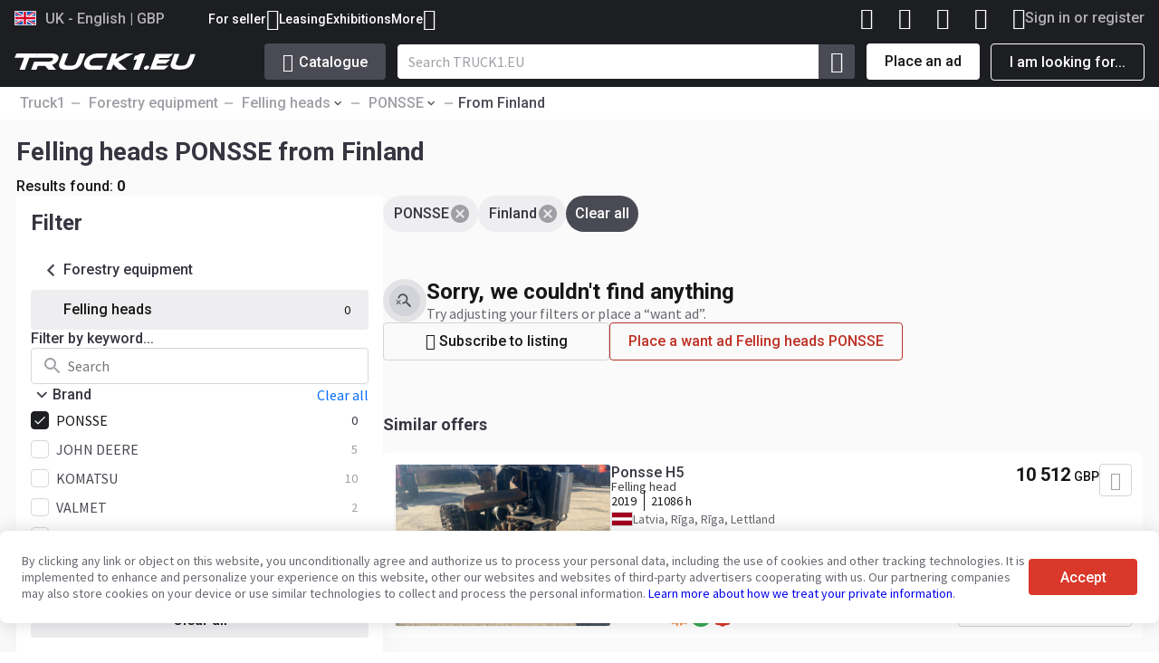

--- FILE ---
content_type: text/html; charset=utf-8
request_url: https://www.truck1.co.uk/used/forestry-equipment/felling-heads/ponsse/from-finland
body_size: 23662
content:
 <!DOCTYPE HTML PUBLIC "-//W3C//DTD HTML 4.01 Transitional//EN" "http://www.w3.org/TR/html4/loose.dtd"><html lang=en-GB class=v2><head><script id=a-import-global>
    (function(w){
      w.e = w.e || {cl_d:[],cl_nd:[],sh:[],ce:[]};
      w.e.cl_d.push(...[{"en":"HEADER_click_logout","g":"g4","p":{"event_category":"data-acc-type"},"sel":"[data-action=\"logout\"]"},{"en":"HSEARCH_popular_click","g":"g4","p":{},"sel":"[data-popular-container] .qs-item"}]);
      w.e.cl_nd.push(...[]);
      w.e.sh.push(...[{"en":"HSEARCH_popular_show","g":"g4","p":{},"sel":"[data-popular-container]"}]);
      w.e.ce.push(...[{"en":"AUTH_show","g":"g4","p":{},"trg":"t1:open-auth-modal"},{"en":"FAR_mult_show","g":"g4","p":{"adsCount":"adsCount"},"trg":"multiplier:show"},{"en":"FAR_mult_close","g":"g4","p":{},"trg":"multiplier:close"},{"en":"FAR_mult_send","g":"g4","p":{"adsCount":"adsCount"},"trg":"multiplier:send"},{"en":"view_item_list","g":"g4","p":{"item_list_name":"item_list_name","dealer_id":"dealer_id","items":"items"},"trg":"t1-10157:view-item-list"},{"en":"focus_lead_form","g":"g4","p":{"dealer":"dealer_id","auto_id":"auto_id"},"trg":"t1-request-form:first-input"},{"en":"click_lead_form","g":"g4","p":{"dealer":"dealer_id","auto_id":"auto_id"},"trg":"t1-request-form:click-send"},{"en":"focus_lead_form","g":"fbc","p":{},"trg":"t1-request-form:first-input"},{"en":"FAR_form_focus","g":"g4","p":{},"trg":"t1-9779:focus"},{"en":"FAR_form_click_send","g":"g4","p":{},"trg":"t1-9779:click-send"},{"en":"FAR_password_appear","g":"g4","p":{},"trg":"t1-9779:pass-show"},{"en":"FAR_password_close","g":"g4","p":{},"trg":"t1-9779:pass-close"},{"en":"FAR_password_success","g":"g4","p":{},"trg":"t1-9779:pass-success"},{"en":"FAR_password_fail","g":"g4","p":{},"trg":"t1-9779:pass-fail"},{"en":"FAR_password_click_remind","g":"g4","p":{},"trg":"t1-9779:pass-remind"},{"en":"FAR_submit_request","g":"g4","p":{},"trg":"t1-9779:submit-request"},{"en":"FAR_role_detect","g":"g4","p":{"event_category":"role"},"trg":"t1-9779:role"}]);
    })(window);
  </script><script>window.__abtest_global = 'control';</script> <script>window. window.__isContactFormABTest = true;</script> <meta http-equiv=content-type content="text/html; charset=utf-8"><meta name=language http-equiv=content-language content=en-GB><meta http-equiv=X-UA-Compatible content=IE=edge><meta name=viewport content="width=device-width, initial-scale=1.0"><script>
window.__criteo = {"criteoUserCountry":"","criteoSiteType":"d"}
</script> <script>window._isBot = true;</script><script>window.loc = {"l":"UK","bookmarked":"Added to favourites!","mention_truck1":"Please mention <b>Truck1</b> when you contact the seller","units":{"MM":"mm","CM":"cm","M":"m","KG":"kg","T":"t","HP":"hp","KW":"kW"},"show_less":"Show less","show_more":"Show more","loc_processing":"Processing...","word_error":"Error","refresh_browser":"An error occurred. Try refreshing your browser.","try_again":"An error occurred. Please try again.","fav_favourite_added":"Added to favourites!","fav_register_to_access":"Sign in or register to access your favourite ads from any device.","fav_login_or_register":"Sign in or register","fav_login_to_account":"Sign in to your account","fav_login_to_access":"By signing in, you will get access to your favourite ads from any device.","fav_login_button":"Sign in","fav_login_to_save":"Sign in or register to save your favourite ads.","message_sent":"Your message is sent.","word_offers":"Offers","word_sellers":"Sellers","link_copied":"The link is copied to your clipboard","_show":"Show","_cancel":"Cancel","_added_comparison_toast":"Ad added to Comparison","_removed_comparison_toast":"Ad removed from Comparison","header_compared_ads":"Comparison","_new":"NEW","email_warning":"Please check if you entered your email correctly","add_favourites":"Add to favourites","remove_favourites":"Remove from favourites","qs_latest_search_result":"Latest search","qs_popular_search":"Popular","qs_clear_all":"Clear all","view_all_messages":"View all messages","subscribed_to_seller_toast":"You have successfully subscribed to this seller. Expect email notifications as soon as new ads are placed on Truck1.","manage_subscriptions_toast":"Manage subscriptions","subscription_error_toast":"An error occurred while processing your subscription request. Please check the information you have provided.","subscribed":"Subscribed","subscribe_to_seller":"Subscribe to this seller","search":"Search","no_matches":"Oops! No matches found","select_options":"Select options","feedback_sent":"Thank you!","whatsapp_note":"Message will be sent to WhatsApp","send_whatsapp_button":"Send to Whatsapp","welcome_back":"Welcome back!","go_to_account":"Go to my account"}</script> <link rel=preload href=/st2/d2/css/icomoon_t1.css as=style><link rel=preload href=/st2/_v2023/css/common.css?v=1766151591980 as=style><link rel=preload href=/st2/_v2023/js/output/inits.min.js?v=1766151591980 as=script><link rel=preconnect href=https://www.google-analytics.com><link rel=preconnect href=https://www.googletagmanager.com><link rel=preconnect href=https://fonts.googleapis.com><link rel=preconnect href=https://fonts.gstatic.com crossorigin=anonymous><link href=https://fonts.googleapis.com/css2?family=Roboto:ital,wght@0,400;0,500;0,700;1,400;1,500;1,700&family=Source+Sans+Pro:ital,wght@0,400;0,900;1,400;1,700&display=swap rel=stylesheet><link rel=stylesheet href=/st2/d2/css/icomoon_t1.css><link rel=stylesheet href=/st2/_v2023/css/common.css?v=1766151591980><link rel=stylesheet href=/st2/_v2023/css/two_factor_auth_modal.css?v=1766151591980><link rel=stylesheet href=/st2/_v2023/css/registration_modal.css?v=1766151591980><script defer type=text/javascript src=/st2/js/t1_patches2.js?v=1766151591980></script><link rel=apple-touch-icon sizes=180x180 href=/st2/img/favicons/apple-touch-icon.png><link rel=icon type=image/png sizes=32x32 href=/st2/img/favicons/favicon-32x32.png><link rel=icon type=image/png sizes=16x16 href=/st2/img/favicons/favicon-16x16.png><link rel=manifest href=/st2/img/favicons/site.webmanifest><link rel=mask-icon href=/st2/img/favicons/safari-pinned-tab.svg color=#5bbad5><link rel="shortcut icon" href=/st2/img/favicons/favicon.ico><meta name=msapplication-TileColor content=#da532c><meta name=msapplication-config content=/st2/img/favicons/browserconfig.xml><meta name=theme-color content=#ffffff><meta name=HandheldFriendly content=true><meta name=referrer content=no-referrer-when-downgrade><script src=/st2/_v2023/js/output/inits.min.js?v=1766151591980></script><script>
  document.addEventListener("style-loaded", () => {
    function removePreload() {
      setTimeout(() => {
        let expires = new Date();
        expires.setFullYear(expires.getFullYear() + 2);

        document.cookie = `css_sprite_loaded=1; domain=${window.location.host.replace("www", "")}; expires=${expires.toUTCString()}; path=/; Secure`;

        const elementsToUpdate = document.querySelectorAll(".preload");
        elementsToUpdate.forEach((item) => {
          item.classList.remove("preload");
        });
      }, 1);
    }

    if (document.readyState === "loading") {
      document.addEventListener("DOMContentLoaded", () => {
        removePreload();
      });
    } else {
      removePreload();
    }
  });
</script> <link media=print onload="document.dispatchEvent(new CustomEvent('style-loaded'));this.media='all';this.onload=null;" rel=stylesheet href=/st2/_v2023/css/sprites.css?v=1766151591980><noscript><link rel=stylesheet href=/st2/_v2023/css/sprites.css?v=1766151591980></noscript> <script>
// global vars
var POPUP_REQUEST = 0;
var POPUP_REQUEST_SIMILAR = 1;
var PAGE_SETTINGS = {
  "l": "UK",
  "t": "AUTO.tt",
  "c": 16,
  "g": 298,
  "m": 704
};
var VISITOR_DATA = {
  "country_name": "",
  "country_code": "",
  "phone_code": "",
  "session": {},
  "isLogged": false,
  "SID": "3.149.253.132_981",
  "SIDperma": "3.149.253.132_188"
};
</script><!--Google Tag Manager--><script>(function(w,d,s,l,i){w[l]=w[l]||[];w[l].push({'gtm.start':new Date().getTime(),event:'gtm.js'});var f=d.getElementsByTagName(s)[0],j=d.createElement(s),dl=l!='dataLayer'?'&l='+l:'';j.async=true;j.src='https://www.googletagmanager.com/gtm.js?id='+i+dl;f.parentNode.insertBefore(j,f);})(window,document,'script','dataLayer','GTM-N6FDWCPK');</script><!--End Google Tag Manager--><!--Google Tag Manager--><script>(function(w,d,s,l,i){w[l]=w[l]||[];w[l].push({'gtm.start':new Date().getTime(),event:'gtm.js'});var f=d.getElementsByTagName(s)[0],j=d.createElement(s),dl=l!='dataLayer'?'&l='+l:'';j.async=true;j.src='https://www.googletagmanager.com/gtm.js?id='+i+dl;f.parentNode.insertBefore(j,f);})(window,document,'script','dataLayer','GTM-NH5M4B24');</script><!--End Google Tag Manager--><!--Global site tag (gtag.js) - Google Ads: 960067017 --><script async src=https://www.googletagmanager.com/gtag/js?id=AW-960067017></script><script>
  window.dataLayer = window.dataLayer || [];
  function gtag(){dataLayer.push(arguments);}
  gtag('js', new Date());

  gtag('config', 'AW-960067017');
</script><!--Google Tag Manager--><script>(function(w,d,s,l,i){w[l]=w[l]||[];w[l].push({'gtm.start':
new Date().getTime(),event:'gtm.js'});var f=d.getElementsByTagName(s)[0],
j=d.createElement(s),dl=l!='dataLayer'?'&l='+l:'';j.async=true;j.src=
'https://www.googletagmanager.com/gtm.js?id='+i+dl;f.parentNode.insertBefore(j,f);
})(window,document,'script','dataLayer','GTM-WCNM2DQ');</script><!--End Google Tag Manager--><!--Global site tag (gtag.js) - Google Analytics--><script async src=https://www.googletagmanager.com/gtag/js?id=G-XF678JYH0H></script><script>
    window.dataLayer = window.dataLayer || [];
    window.gtag = function gtag(){dataLayer.push(arguments);}
    gtag('js', new Date());
    gtag('config', 'G-XF678JYH0H');  
    gtag('config', 'G-SGE64QLTS6', {'groups': 'g4seo'});
    gtag('config', 'G-25GK28VZLZ', {'send_page_view': false, 'groups': 'ge'});
    gtag('config', 'G-FWGJ073PFP', {'groups': 'g4seo2'});
  </script><script type=text/javascript>
  
  
  
    gtag('set', 'user_properties', {"domain":"https://www.truck1.co.uk","is_logged_in":false,"latest_visited_cat_id":"16","ab_audience":"control","ab3_audience":"control","ab4_audience":"control"});
  
</script><!--Facebook Pixel Code--><script>
!function(f,b,e,v,n,t,s){if(f.fbq)return;n=f.fbq=function(){n.callMethod?
n.callMethod.apply(n,arguments):n.queue.push(arguments)};if(!f._fbq)f._fbq=n;
n.push=n;n.loaded=!0;n.version='2.0';n.queue=[];t=b.createElement(e);t.async=!0;
t.src=v;s=b.getElementsByTagName(e)[0];s.parentNode.insertBefore(t,s)}(window,
document,'script','https://connect.facebook.net/en_US/fbevents.js');
fbq('init', '411228676220486');
fbq('set','agent','tmgoogletagmanager', '411228676220486');
fbq('track', "PageView");
</script><noscript><img height=1 width=1 style=display:none src=https://www.facebook.com/tr?id=411228676220486&ev=PageView&noscript=1></noscript><!--End Facebook Pixel Code--><!--Twitter conversion tracking base code--><script>
!function(e,t,n,s,u,a){e.twq||(s=e.twq=function(){s.exe?s.exe.apply(s,arguments):s.queue.push(arguments);
},s.version='1.1',s.queue=[],u=t.createElement(n),u.async=!0,u.src='https://static.ads-twitter.com/uwt.js',
a=t.getElementsByTagName(n)[0],a.parentNode.insertBefore(u,a))}(window,document,'script');
twq('config','odpci');
</script><!--End Twitter conversion tracking base code--><!--Tik-Tok Analytics--><script> !function (w, d, t) { w.TiktokAnalyticsObject=t;var ttq=w[t]=w[t]||[];ttq.methods=["page","track","identify","instances","debug","on","off","once","ready","alias","group","enableCookie","disableCookie"],ttq.setAndDefer=function(t,e){t[e]=function(){t.push([e].concat(Array.prototype.slice.call(arguments,0)))}};for(var i=0;i<ttq.methods.length;i++)ttq.setAndDefer(ttq,ttq.methods[i]);ttq.instance=function(t){for(var e=ttq._i[t]||[],n=0;n<ttq.methods.length;n++)ttq.setAndDefer(e,ttq.methods[n]);return e},ttq.load=function(e,n){var i="https://analytics.tiktok.com/i18n/pixel/events.js";ttq._i=ttq._i||{},ttq._i[e]=[],ttq._i[e]._u=i,ttq._t=ttq._t||{},ttq._t[e]=+new Date,ttq._o=ttq._o||{},ttq._o[e]=n||{};var o=document.createElement("script");o.type="text/javascript",o.async=!0,o.src=i+"?sdkid="+e+"&lib="+t;var a=document.getElementsByTagName("script")[0];a.parentNode.insertBefore(o,a)}; ttq.load('CJ1S763C77U1K8LNDSMG'); ttq.page(); }(window, document, 'ttq'); </script><!--End Tik-Tok Analytics--><!--MS Ads--><script>(function(w,d,t,r,u){var f,n,i;w[u]=w[u]||[],f=function(){var o={ti:"187111042", enableAutoSpaTracking: true};o.q=w[u],w[u]=new UET(o),w[u].push("pageLoad")},n=d.createElement(t),n.src=r,n.async=1,n.onload=n.onreadystatechange=function(){var s=this.readyState;s&&s!=="loaded"&&s!=="complete"||(f(),n.onload=n.onreadystatechange=null)},i=d.getElementsByTagName(t)[0],i.parentNode.insertBefore(n,i)})(window,document,"script","//bat.bing.com/bat.js","uetq");</script><!--End MS Ads--><!--Taboola Pixel Code--><script type=text/javascript>
  window._tfa = window._tfa || [];
  window._tfa.push({notify: 'event', name: 'page_view', id: 1804922});
  !function (t, f, a, x) {
    if (!document.getElementById(x)) {
      t.async = 1;t.src = a;t.id=x;f.parentNode.insertBefore(t, f);
    }
  }(document.createElement('script'),
  document.getElementsByTagName('script')[0],
  '//cdn.taboola.com/libtrc/unip/1804922/tfa.js',
  'tb_tfa_script');
</script><!--End Taboola Pixel Code--> <link rel=alternate href=https://www.truck1.com.ar/maquinaria-forestal/cabezales-taladores/ponsse/de-finlandia hreflang=es-AR><link rel=alternate href=https://www.truck1.ae/used/forestry-equipment/felling-heads/ponsse/finland hreflang=ar-AE><link rel=alternate href=https://www.truck1.al/pajisje-pylltarie/koka-te-makines-prerese-te-pyllit/ponsse/nga-finlande hreflang=sq><link rel=alternate href=https://www.truck1.am/lesozagotovitelnaya-tehnika/valochnye-golovki/ponsse/iz-finlyandii hreflang=ru-AM><link rel=alternate href=https://www.truck1-ao.com/equipamento-florestal/cabecotes-direcionais/ponsse/de-finlandia hreflang=pt-AO><link rel=alternate href=https://www.truck1.net/forestry-equipment/felling-heads/ponsse/finland hreflang=ar><link rel=alternate href=https://www.truck1.at/gebrauchte/forstmaschinen/fallgreifer/ponsse/aus-finnland hreflang=de-AT><link rel=alternate href=https://www.truck1-az.com/lesozagotovitelnaya-tehnika/valochnye-golovki/ponsse/iz-finlyandii hreflang=ru-AZ><link rel=alternate href=https://www.truck1.be/vente/occasion/materiels-forestiers/tetes-d-abattage/ponsse/de-finlande hreflang=fr-BE><link rel=alternate href=https://www.truck1.bg/gorska-tehnika/rezheshchi-glavi/ponsse/ot-finlandiya hreflang=bg><link rel=alternate href=https://www.truck1.bo/maquinaria-forestal/cabezales-taladores/ponsse/de-finlandia hreflang=es-BO><link rel=alternate href=https://www.truck1eu.com.br/equipamento-florestal/cabecotes-direcionais/ponsse/da-finlandia hreflang=pt-BR><link rel=alternate href=https://www.truck1-fr.ch/materiel-forestier/tetes-d-abattage/ponsse/de-finlande hreflang=fr-CH><link rel=alternate href=https://www.truck1.ch/forstmaschinen/fallgreifer/ponsse/aus-finnland hreflang=de-CH><link rel=alternate href=https://www.truck1-ci.com/materiel-forestier/tetes-d-abattage/ponsse/de-finlande hreflang=fr-CI><link rel=alternate href=https://www.truck1.cl/maquinaria-forestal/cabezales-taladores/ponsse/de-finlandia hreflang=es-CL><link rel=alternate href=https://www.truck1-cn.com/forestry-equipment/felling-heads/ponsse/finland hreflang=zh><link rel=alternate href=https://www.truck1.com.co/maquinaria-forestal/cabezales-taladores/ponsse/de-finlandia hreflang=es-CO><link rel=alternate href=https://www.truck1.cy/forestry-equipment/felling-heads/ponsse/finland hreflang=el-CY><link rel=alternate href=https://www.truck1.cz/lesni-technika/kaceci-hlavy/ponsse/z-finsko hreflang=cs><link rel=alternate href=https://www.alle-lkw.de/forsttechnik/fallgreifer/ponsse/aus-finnland hreflang=de><link rel=alternate href=https://www.truck1.dk/skovningsmaskiner/faeldehoveder/ponsse/fra-finland hreflang=da><link rel=alternate href=https://www.truck1-dz.com/materiel-forestier/tetes-d-abattage/ponsse/de-finlande hreflang=fr-DZ><link rel=alternate href=https://www.truck1.ec/maquinaria-forestal/cabezales-taladores/ponsse/de-finlandia hreflang=es-EC><link rel=alternate href=https://www.truck1-ee.com/metsandusseadmed/raiepaised/ponsse/riigis-soome hreflang=et><link rel=alternate href=https://www.truck1-eg.com/forestry-equipment/felling-heads/ponsse/finland hreflang=ar-EG><link rel=alternate href=https://www.truck1.eu/forestry-equipment/felling-heads/ponsse/from-finland hreflang=x-default><link rel=alternate href=https://www.truck1.es/maquinaria-forestal/cabezales-taladores/ponsse/de-finlandia hreflang=es><link rel=alternate href=https://www.truck1.fi/metsakoneet/harvesteripaat/ponsse/suomi hreflang=fi><link rel=alternate href=https://www.truck1.fr/materiel-forestier/tetes-d-abattage/ponsse/de-finlande hreflang=fr><link rel=alternate href=https://www.truck1-ge.com/lesozagotovitelnaya-tehnika/valochnye-golovki/ponsse/iz-finlyandii hreflang=ru-GE><link rel=alternate href=https://www.truck1.com.gh/forestry-equipment/felling-heads/ponsse/from-finland hreflang=en-GH><link rel=alternate href=https://www.truck1.gr/forestry-equipment/felling-heads/ponsse/finland hreflang=el><link rel=alternate href=https://www.truck1.hr/sumarska-oprema/sumarski-strojevi-za-krcenje/ponsse/iz-finska hreflang=hr><link rel=alternate href=https://www.truck1.hu/erdeszeti-gepek/erdeszeti-fejek/ponsse/innen-finnorszag hreflang=hu><link rel=alternate href=https://www.truck1.id/mesin-kehutanan/jatuh-kepala/ponsse/dari-finlandia hreflang=id><link rel=alternate href=https://www.truck1.co.in/forestry-equipment/felling-heads/ponsse/from-finland hreflang=en-IN><link rel=alternate href=https://www.truck1.ie/buy/forestry-equipment/felling-heads/ponsse/from-finland hreflang=en-IE><link rel=alternate href=https://www.truck1.co.il/forestry-equipment/felling-heads/ponsse/finland hreflang=he-IL><link rel=alternate href=https://www.truck1-it.com/macchine-forestali/teste-di-abbattimento/ponsse/da-finlandia hreflang=it><link rel=alternate href=https://www.truck1.ke/forestry-equipment/felling-heads/ponsse/from-finland hreflang=en-KE><link rel=alternate href=https://www.truck1.kr/forestry-equipment/felling-heads/ponsse/finland hreflang=ko><link rel=alternate href=https://www.truck1-kz.com/prodazha/lesozagotovitelnaya-tehnika/valochnye-golovki/ponsse/iz-finlyandii hreflang=ru-KZ><link rel=alternate href=https://www.truck1-ru.lv/lesozagotovitelnaya-tehnika/valochnye-golovki/ponsse/iz-finlyandii hreflang=ru-LV><link rel=alternate href=https://www.truck1.li/forsttechnik/fallgreifer/ponsse/aus-finnland hreflang=de-LI><link rel=alternate href=https://www.truck1.lt/misko-technika/kirtimo-galvutes/ponsse/is-suomija hreflang=lt><link rel=alternate href=https://www.truck1.lu/materiel-forestier/tetes-d-abattage/ponsse/de-finlande hreflang=fr-LU><link rel=alternate href=https://www.truck1.lv/meza-tehnika/harvesteru-galvas/ponsse/no-somija hreflang=lv><link rel=alternate href=https://www.truck1-md.com/lesozagotovitelnaya-tehnika/valochnye-golovki/ponsse/iz-finlyandii hreflang=ru-MD><link rel=alternate href=https://www.truck1-md.ro/utilaje-forestiere/capuri-procesoare/ponsse/din-finlanda hreflang=ro-MD><link rel=alternate href=https://www.truck1.co.ma/materiel-forestier/tetes-d-abattage/ponsse/de-finlande hreflang=fr-MA><link rel=alternate href=https://www.truck1.me/sumarska-oprema/glave-za-secenje/ponsse/iz-finska hreflang=sr-ME><link rel=alternate href=https://www.truck1.mk/opremi-za-shumarstvo/sekachi-na-stebla/ponsse/od-finska hreflang=mk><link rel=alternate href=https://www.truck1.com.mx/maquinaria-forestal/cabezales-taladores/ponsse/de-finlandia hreflang=es-MX><link rel=alternate href=https://www.truck1.my/forestry-equipment/felling-heads/ponsse/from-finland hreflang=en-MY><link rel=alternate href=https://www.truck1-nl.be/bosbouwmachines/boomvelkoppen/ponsse/uit-finland hreflang=nl-BE><link rel=alternate href=https://www.truck1.com.ng/forestry-equipment/felling-heads/ponsse/from-finland hreflang=en-NG><link rel=alternate href=https://www.truck1.nl/bosbouwmachines/boomvelkoppen/ponsse/uit-finland hreflang=nl><link rel=alternate href=https://www.truck1eu.no/skogsmaskiner/hogstaggregat/ponsse/fra-finland hreflang=no><link rel=alternate href=https://www.truck1.nz/forestry-equipment/felling-heads/ponsse/from-finland hreflang=en-NZ><link rel=alternate href=https://www.truck1.ph/forestry-equipment/felling-heads/ponsse/from-finland hreflang=en-PH><link rel=alternate href=https://www.truck1.pk/forestry-equipment/felling-heads/ponsse/from-finland hreflang=en-PK><link rel=alternate href=https://www.truck1-pl.com/technika-lesna/glowice-scinkowe/ponsse/z-finlandii hreflang=pl><link rel=alternate href=https://www.truck1.pt/equipamento-florestal/cabecotes-direcionais/ponsse/de-finlandia hreflang=pt><link rel=alternate href=https://www.truck1.com.py/maquinaria-forestal/cabezales-taladores/ponsse/de-finlandia hreflang=es-PY><link rel=alternate href=https://www.truck1.qa/forestry-equipment/felling-heads/ponsse/finland hreflang=ar-QA><link rel=alternate href=https://www.truck1.ro/utilaje-forestiere/capuri-procesoare/ponsse/din-finlanda hreflang=ro><link rel=alternate href=https://www.truck1.rs/sumarska-oprema/glave-za-secenje/ponsse/iz-finska hreflang=sr><link rel=alternate href=https://www.truck1.se/skogsmaskiner/skordaraggregat/ponsse/fran-finland hreflang=sv><link rel=alternate href=https://www.truck1.sg/forestry-equipment/felling-heads/ponsse/from-finland hreflang=en-SG><link rel=alternate href=https://www.truck1.sk/lesne-stroje/harvesterove-hlavy/ponsse/z-finsko hreflang=sk><link rel=alternate href=https://www.truck1.si/gozdarska-oprema/glave-za-podiranje/ponsse/iz-finska hreflang=sl><link rel=alternate href=https://www.truck1.com.tr/orman-makinalari/agac-kesme-makinalari/ponsse/dan-finlandiya hreflang=tr><link rel=alternate href=https://www.truck1-ua.com/bu-i-novye/lesozagotovitelnaya-tehnika/valochnye-golovki/ponsse/iz-finlyandii hreflang=ru-UA><link rel=alternate href=https://www.truck1.com.ua/lisozagotivelna-tehnika/valochni-golovki/ponsse/finlyandiya hreflang=uk-UA><link rel=alternate href=https://www.truck1.co.ug/forestry-equipment/felling-heads/ponsse/from-finland hreflang=en-UG><link rel=alternate href=https://www.truck1.co.uk/used/forestry-equipment/felling-heads/ponsse/from-finland hreflang=en-GB><link rel=alternate href=https://www.truck1-us.com/new-and-used/forestry-equipment/felling-heads/ponsse/from-finland hreflang=en-US><link rel=alternate href=https://www.truck1.uy/maquinaria-forestal/cabezales-taladores/ponsse/de-finlandia hreflang=es-UY><link rel=alternate href=https://www.truck1.uz/lesozagotovitelnaya-tehnika/valochnye-golovki/ponsse/iz-finlyandii hreflang=ru-UZ><link rel=alternate href=https://www.truck1.vn/forestry-equipment/felling-heads/ponsse/t-finland hreflang=vi><link rel=alternate href=https://www.truck1.co.za/forestry-equipment/felling-heads/ponsse/from-finland hreflang=en-ZA><!--LinkedIn--><script type=text/javascript>
var _linkedin_partner_id = "4637226";
window._linkedin_data_partner_ids = window._linkedin_data_partner_ids || [];
window._linkedin_data_partner_ids.push(_linkedin_partner_id);
</script><script type=text/javascript>
(function(l) {
if (!l){window.lintrk = function(a,b){window.lintrk.q.push([a,b])};
window.lintrk.q=[]}
var s = document.getElementsByTagName("script")[0];
var b = document.createElement("script");
b.type = "text/javascript";b.async = true;
b.src = "https://snap.licdn.com/li.lms-analytics/insight.min.js";
s.parentNode.insertBefore(b, s);})(window.lintrk);
</script><noscript><img height=1 width=1 style=display:none alt src=https://px.ads.linkedin.com/collect/?pid=4637226&fmt=gif></noscript> <script id=g-dimensions>
    gtag('set', {
      'custom_map': {"dimension2":"cat","dimension3":"type","dimension4":"make","dimension7":"parts_cat_id","dimension8":"page_type","dimension10":"user_country"}
    });
    gtag('event', 'collect_dimensions', {"cat":"16","page_type":"LISTING","user_country":"","type":"298","make":"704"});
    document.cookie = "latest_cat_id=16; domain="+window.location.host.replace('www', '')+"; path=/;secure";
  </script><title>Felling heads PONSSE in Finland for sale | Truck1 United Kingdom</title><meta name=description content="Felling heads PONSSE in Finland: ads ➤ Affordable pricing. ➤ Discover quickly and effortlessly the exact Felling heads PONSSE in Finland you need."><script>
  window.dataLayer = window.dataLayer || [];
  window.dataLayer.push({"event":"criteoListView","criteoCategoryId":16,"criteoProductIds":[],"criteoSiteType":"d","criteoUserCountry":""});
</script> <link rel=canonical href=https://www.truck1.co.uk/used/forestry-equipment/felling-heads/ponsse/from-finland> <meta property=og:title content="Felling heads PONSSE in Finland for sale | Truck1 United Kingdom"><meta property=og:description content="Felling heads PONSSE in Finland: ads ➤ Affordable pricing. ➤ Discover quickly and effortlessly the exact Felling heads PONSSE in Finland you need."><meta property=og:site_name content=Truck1><meta property=og:type content=article><meta property=og:url content=https://www.truck1.co.uk/used/forestry-equipment/felling-heads/ponsse/from-finland><meta property=og:image content=https://www.truck1.co.uk/link_preview?p=list_new&src=%7B%22l%22%3A%22UK%22%2C%22cat_id%22%3A16%2C%22genre_id%22%3A298%2C%22make_id%22%3A704%2C%22country%22%3A%22Finland%22%2C%22currency%22%3A%22GBP%22%7D><meta property=fb:app_id content=355522245347199><meta name=twitter:card content=summary_large_image><meta name=twitter:image content=https://www.truck1.co.uk/link_preview?p=list_new&src=%7B%22l%22%3A%22UK%22%2C%22cat_id%22%3A16%2C%22genre_id%22%3A298%2C%22make_id%22%3A704%2C%22country%22%3A%22Finland%22%2C%22currency%22%3A%22GBP%22%7D><meta name=keywords lang=en content="Felling heads PONSSE   in Finland"><meta name=robots content="index, follow"><link rel=stylesheet href=/st2/_v2023/css/listpage.css?v=1766151591980><script id=filter-abtest>window.__filterWithoutShowButton = 1;</script><script data-page-settings type=text/javascript>
      window.__isTestListing = true;

      // let pageSett = ${JSON.stringify(pageSettings)};
      window.PAGE_SETTINGS = Object.assign(window.PAGE_SETTINGS || {}, {"c":16,"g":298,"m":704,"country":"Finland"});
      window.PAGE_SETTINGS.t = 'LIST_NEW.tt';
    </script><script>
          window.loc = window.loc || {};
          window.loc.subscription_completed_toast = "Your subscription has been successfully completed. Notifications will be sent to your email.";
          window.loc.manage_subscriptions_toast = "Manage subscriptions";
          window.loc.subscription_error_toast = "An error occurred while processing your subscription request. Please check the information you have provided.";
          window.loc.try_again_toast = "Try again";
          window.loc.apply_button = "Apply";
          window.loc.clear_all = "Clear all";
          window.loc.subscribe = "Subscribe";
          window.loc.subscribed = "Subscribed";
          window.loc.open_chat = "Open chat";
        </script><script id=t1-10157-listpage>
      document.addEventListener('t1:analytics-init', () => {
        document.dispatchEvent(new CustomEvent('t1-10157:view-item-list', {
          detail: {
            item_list_name: "Felling heads PONSSE  from  Finland",
            items: []
          }
        }));
      });
    </script><style>
  .viewport-flex {
    width: calc(100% - 36px);
    max-width: 1288px;
  }
  #content {
    min-height: calc(var(--100vh) - 367px);
  }
  </style><meta name=msvalidate.01 content=FB229B0D84244E5535B474224C0854DE><script>
    window.isWebViewMode = false;
  </script></head><body><!--Google Tag Manager (noscript)--><noscript><iframe src=https://www.googletagmanager.com/ns.html?id=GTM-N6FDWCPK height=0 width=0 style=display:none;visibility:hidden></iframe></noscript><!--End Google Tag Manager (noscript)--><!--Google Tag Manager (noscript)--><noscript><iframe src=https://www.googletagmanager.com/ns.html?id=GTM-NH5M4B24 height=0 width=0 style=display:none;visibility:hidden></iframe></noscript><!--End Google Tag Manager (noscript)--><script>
            window.loc = window.loc || {};
            window.loc.unread_notifs_title = "Don’t miss important!";
            window.loc.unread_notifs_text = "Unread notifications: ";
            window.loc.unread_notifs_see = "See";
          </script> <script>
              window.is_survey_show = true;
              window.loc = window.loc || {};
              window.loc.ty_locale = "Thank you for helping us improve Truck1! Your feedback makes a real difference.";
            </script><script>
      window.userData = window.userData || {};
      window.userData.registrationDate = 0; 
      window.userData.isLogged = false; 
      window.userData.memberType = undefined; 
      window.userData.newNotifications = undefined || ""; 
    </script><header id=d3_header class=d3> <div class=c-container> <div class="header-wrapper flex flex-fdc" id=header-tab-items> <div class="header-top-wrapper flex flex-aic"><div class="tab-item with-icon c-subtitle size-2 lang-selection-btn" data-tab-id=1 data-event-click='[{"g":"g4","e":"header_version_click"}]' tabindex=0><span class="flag flag-GB preload"></span> <span>UK - English | GBP</span></div><div class="info-menu flex flex-aic" data-info-menu><div class=links-submenu><span class="flex flex-aic v3-c-subtitle size-3 info-menu-link-item" data-event-click='[{"g":"g4","e":"header_dropdown_for_sellers_click"}]' data-submenu-triger>For seller <span class=t1_icon-expand_more></span></span><div class="v3-c-tooltip bottom links-submenu-dropdown" data-submenu><a class="v3-c-subtitle size-3" data-encode-url=lmth*wen_noitartsiger_KUT_| data-event-click='[{"g":"g4","e":"header_add_company_click"}]'>Add your company</a><a class="v3-c-subtitle size-3" data-encode-url=relles_secivres|txt| data-event-click='[{"g":"g4","e":"header_promo_services_click"}]'>Promotion services</a><a class="v3-c-subtitle size-3" data-encode-url=lmth*gnicirp_KUT_| data-event-click='[{"g":"g4","e":"header_pricing_click"}]'>Paid services pricing</a><a class="v3-c-subtitle size-3" data-encode-url=troppus| data-event-click='[{"g":"g4","e":"header_contact_click"}]'>Contact support</a></div></div><a class="v3-c-subtitle size-3 info-menu-link-item" data-encode-url=gnisael| data-event-click='[{"g":"g4","e":"click_catalog_leasing"}]'>Leasing</a><a class="v3-c-subtitle size-3 info-menu-link-item" data-encode-url=snoitibihxe| data-event-click='[{"g":"g4","e":"header_exhibitions_click"}]'>Exhibitions</a><div class=links-submenu><span class="flex flex-aic v3-c-subtitle size-3 info-menu-link-item" data-event-click='[{"g":"g4","e":"header_dropdown_more_click"}]' data-submenu-triger>More <span class=t1_icon-expand_more></span></span><div class="v3-c-tooltip bottom links-submenu-dropdown more" data-submenu><a class="v3-c-subtitle size-3" data-encode-url=tuoba|txt| data-event-click='[{"g":"g4","e":"header_about_us_click"}]'>About Truck1</a><a class="v3-c-subtitle size-3" data-encode-url=golb| data-event-click='[{"g":"g4","e":"header_blog_click"}]'>Blog</a><a class="v3-c-subtitle size-3" data-encode-url=srelaed| data-event-click='[{"g":"g4","e":"header_sellers_click"}]'>Sellers</a><a class="v3-c-subtitle size-3" data-encode-url=1|sdnarb-sweiver| data-event-click='[{"g":"g4","e":"header_brands_reviews_click"}]'>Brand reviews</a></div></div></div><div class="flex right-block"> <a class="tab-item with-icon c-subtitle size-2" data-encode-url=lmth*skramkoob_KUT_| rel=nofollow data-saved-data=bookmarks_l data-event-click='[{"g":"g4","e":"header_favorite_click"}]' data-bookmark-header tabindex=0><i class=t1_icon-favorite></i><span data-saved-data=bookmarks_n class=text>0</span><script>
                  window.__bookmarks = {};
                  window.__bookmarks.bookmark_length = 0;
                  window.__bookmarks.subscriptions_length = 0;
                  window.__bookmarks.combined_views_text = "<b>Bookmarked ads</b> and <b>subscriptions</b> in one place!";
                  window.__bookmarks.bookmarked_ads = "Bookmarked ads";
                  window.__bookmarks.subscriptions = "Subscriptions";
                </script></a><a class="tab-item with-icon c-subtitle size-2" data-encode-url=lmth*erapmoc_eerfedon_KUT_| title="Compared ads: 0" data-saved-data=compares_l data-event-click='[{"g":"g4","e":"header_compared_ads_click"}]' tabindex=0><i class=t1_icon-bar_chart></i><span data-saved-data=compares_n class=text>0</span></a><a class="tab-item with-icon c-subtitle size-2" data-reg-popup title=Notifications tabindex=0><i class=t1_icon-alert></i></a><button class="tab-item with-icon c-subtitle size-2" title=Messages tabindex=0 data-reg-popup style=background-color:transparent;border:none><i class=t1_icon-forum></i></button><div class="tab-item with-icon c-subtitle size-2" data-event-click='[{"g":"g4","e":"header_my_account_click"},{"g":"g4","e":"show_bookmark_page_link","category":"header-account-profile"}]' data-tab-id=2 tabindex=0><i class=t1_icon-person></i><span class="text c-ellipsis" style="max-width: 200px">Sign in or register  </span></div></div></div> <div class="header-bottom-wrapper flex flex-jcsb flex-aic flex-grow-1"><a href=https://www.truck1.co.uk class="logo flex" data-event-click='[{"g":"g4","e":"header_logo_click"}]'><img class="common_ logo-desktop" src=/st2/_v2022/img/logo.svg alt="Truck1 - Used Felling heads" title="Truck1 - Used Felling heads"><img class="common_ logo-tablet-mobile" src=/st2/_v2022/img/logo.svg alt="Truck1 - Used Felling heads" title="Truck1 - Used Felling heads"></a><div class="header-bottom-btns-container flex-grow-1"><div class="c-desktop-part flex flex-aic"><div class="flex flex-jcc search-btn-container flex-grow-1"><div class=catalog-btn data-tab-id=3 data-event-click='[{"g":"g4","e":"header_catalog_searh_click"}]' tabindex=0><div class="btn-with-icon flex flex-aic"><i class=t1_icon-list></i><span>Catalogue</span></div></div><div class="search-container flex-grow-1"><form action=/_TUK_qs.html><div class="c-controls-group no-gap flex flex-aic"><div class="c-input-text flex-grow-1"><input dir=ltr class="c-text size-1" data-tab-id=4 tabindex=0 type=text placeholder="Search TRUCK1.EU" id=qs-desktop name=kw autocomplete=off></div><button class="t1_icon-search search-button" type=submit></button></div></form></div></div><a data-encode-url=1=relles_ecrof&atc_wen=ecruos&relaed=epyt_tnuocca?lmth*wen_noitartsiger_KUT_| data-event-click='[{"g":"g4","e":"header_place_an_ad_click"}]' class="c-btn header-btn place-ad-btn">Place an ad</a><a data-encode-url=lmth*detnaw_KUT_| data-event-click='[{"g":"g4","e":"click_catalog_place_ad"}]' class="v3-c-btn outline-inverted-primary wanted-ad-btn">I am looking for... </a> </div><div class=c-mobile-part><div class="mobile-header-buttons flex flex-aic"><div class="search-table-container flex flex-grow-1" data-mobile-trigger=searchTablet><div class="search-container flex-grow-1"><form action=/_TUK_qs.html><div class="c-controls-group no-gap flex flex-aic"><div class="c-input-text flex-grow-1"><input dir=ltr class="c-text size-1" data-tab-id=4 tabindex=0 type=text placeholder="Search TRUCK1.EU" id=qs-tablet name=kw autocomplete=off></div><button class="c-btn black c-block ph-12 search-button"><i class=t1_icon-search style=font-size:24px;line-height:40px></i></button></div></form> </div></div><div class=mobile-header-button data-mobile-trigger=account data-event-click='[{"g":"g4","e":"header_my_account_click"},{"g":"g4","e":"show_bookmark_page_link","event_category":"header-account-profile"}]'><i class=t1_icon-account_circle></i></div><button class=mobile-header-button data-mobile-trigger=menu data-event-click='[{"g":"g4","e":"show_bookmark_page_link","event_category":"header-menu"}]'><i class=t1_icon-menu></i></button></div> </div></div></div><div class=tablet-menu-info-wrapper><div class="info-menu flex flex-aic" data-info-menu><div class=links-submenu><span class="flex flex-aic v3-c-subtitle size-3 info-menu-link-item" data-event-click='[{"g":"g4","e":"header_dropdown_for_sellers_click"}]' data-submenu-triger>For seller <span class=t1_icon-expand_more></span></span><div class="v3-c-tooltip bottom links-submenu-dropdown" data-submenu><a class="v3-c-subtitle size-3" data-encode-url=lmth*wen_noitartsiger_KUT_| data-event-click='[{"g":"g4","e":"header_add_company_click"}]'>Add your company</a><a class="v3-c-subtitle size-3" data-encode-url=relles_secivres|txt| data-event-click='[{"g":"g4","e":"header_promo_services_click"}]'>Promotion services</a><a class="v3-c-subtitle size-3" data-encode-url=lmth*gnicirp_KUT_| data-event-click='[{"g":"g4","e":"header_pricing_click"}]'>Paid services pricing</a><a class="v3-c-subtitle size-3" data-encode-url=troppus| data-event-click='[{"g":"g4","e":"header_contact_click"}]'>Contact support</a></div></div><a class="v3-c-subtitle size-3 info-menu-link-item" data-encode-url=gnisael| data-event-click='[{"g":"g4","e":"click_catalog_leasing"}]'>Leasing</a><a class="v3-c-subtitle size-3 info-menu-link-item" data-encode-url=snoitibihxe| data-event-click='[{"g":"g4","e":"header_exhibitions_click"}]'>Exhibitions</a><div class=links-submenu><span class="flex flex-aic v3-c-subtitle size-3 info-menu-link-item" data-event-click='[{"g":"g4","e":"header_dropdown_more_click"}]' data-submenu-triger>More <span class=t1_icon-expand_more></span></span><div class="v3-c-tooltip bottom links-submenu-dropdown more" data-submenu><a class="v3-c-subtitle size-3" data-encode-url=tuoba|txt| data-event-click='[{"g":"g4","e":"header_about_us_click"}]'>About Truck1</a><a class="v3-c-subtitle size-3" data-encode-url=golb| data-event-click='[{"g":"g4","e":"header_blog_click"}]'>Blog</a><a class="v3-c-subtitle size-3" data-encode-url=srelaed| data-event-click='[{"g":"g4","e":"header_sellers_click"}]'>Sellers</a><a class="v3-c-subtitle size-3" data-encode-url=1|sdnarb-sweiver| data-event-click='[{"g":"g4","e":"header_brands_reviews_click"}]'>Brand reviews</a></div></div></div> </div><div class=mobile-menu-info-wrapper> <div class="info-menu flex flex-aic" data-info-menu><div class=links-submenu><span class="flex flex-aic v3-c-subtitle size-3 info-menu-link-item" data-event-click='[{"g":"g4","e":"header_dropdown_for_sellers_click"}]' data-submenu-triger>For seller <span class=t1_icon-expand_more></span></span><div class=links-submenu-dropdown-wrapper><div class=links-submenu-dropdown data-submenu><span class="flex flex-aic v3-c-title size-5 info-menu-link-item">For seller <span class=t1_icon-expand_less></span></span><a class="v3-c-subtitle size-3" data-encode-url=lmth*wen_noitartsiger_KUT_| data-event-click='[{"g":"g4","e":"header_add_company_click"}]'>Add your company</a><a class="v3-c-subtitle size-3" data-encode-url=relles_secivres|txt| data-event-click='[{"g":"g4","e":"header_promo_services_click"}]'>Promotion services</a><a class="v3-c-subtitle size-3" data-encode-url=lmth*gnicirp_KUT_| data-event-click='[{"g":"g4","e":"header_pricing_click"}]'>Paid services pricing</a><a class="v3-c-subtitle size-3" data-encode-url=troppus| data-event-click='[{"g":"g4","e":"header_contact_click"}]'>Contact support</a></div></div></div><a class="v3-c-subtitle size-3 info-menu-link-item" data-encode-url=gnisael| data-event-click='[{"g":"g4","e":"click_catalog_leasing"}]'>Leasing</a><a class="v3-c-subtitle size-3 info-menu-link-item" data-encode-url=snoitibihxe| data-event-click='[{"g":"g4","e":"header_exhibitions_click"}]'>Exhibitions</a><div class=links-submenu><span class="flex flex-aic v3-c-subtitle size-3 info-menu-link-item" data-event-click='[{"g":"g4","e":"header_dropdown_more_click"}]' data-submenu-triger>More <span class=t1_icon-expand_more></span></span><div class=links-submenu-dropdown-wrapper><div class="links-submenu-dropdown more" data-submenu><span class="flex flex-aic v3-c-title size-5 info-menu-link-item">More <span class=t1_icon-expand_less></span></span><a class="v3-c-subtitle size-3" data-encode-url=tuoba|txt| data-event-click='[{"g":"g4","e":"header_about_us_click"}]'>About Truck1</a><a class="v3-c-subtitle size-3" data-encode-url=golb| data-event-click='[{"g":"g4","e":"header_blog_click"}]'>Blog</a><a class="v3-c-subtitle size-3" data-encode-url=srelaed| data-event-click='[{"g":"g4","e":"header_sellers_click"}]'>Sellers</a><a class="v3-c-subtitle size-3" data-encode-url=1|sdnarb-sweiver| data-event-click='[{"g":"g4","e":"header_brands_reviews_click"}]'>Brand reviews</a></div></div></div></div> </div><div class="search-mobile-container flex flex-aic flex-jcc c-block ph-16" data-mobile-trigger=search><div class="search-container flex-grow-1"><form action=/_TUK_qs.html><div class="c-controls-group no-gap flex flex-aic"><div class="c-input-text flex-grow-1"><input dir=ltr class="c-text size-1" data-tab-id=4 tabindex=0 type=text placeholder="Search TRUCK1.EU" id=qs-mobile name=kw autocomplete=off></div><button class="c-btn black c-block ph-12 search-button"><i class=t1_icon-search style=font-size:24px;line-height:40px></i></button></div></form></div></div><div class=tab-contents id=header-tab-contents style="display: none"><div class=tab-content data-tab-id=3 id=d3_catalog-header-desktop style="height: var(--100vh-minus-header)"><button class="c-btn transparent tab-close" style=z-index:1><i class=t1_icon-close style="font-size: 24px;line-height: 1"></i></button><div class="v3-c-modal popup loader header-catalog-loader"><div class=loader-img></div></div></div><div class=tab-content data-tab-id=5 style="display: none"><div class="tab-content-wrapper flex flex-jcsb"><a data-encode-url=lmth*wen_noitartsiger_KUT_| data-gt-event=click data-gt-native-event=click data-gt-cat=pr_header_signup class="header-card align-left" rel=nofollow><div class=header-card-image><span class="icon-header add_company"></span></div><div class=header-card-title>Add your company</div><div class=header-card-text>If you are not registered on Truck1</div><div class="header-card-red-link flex flex-aic">Register as a dealer<i class=t1_icon-chevron_right></i></div></a><a data-encode-url=lmth*gnicirp_KUT_| data-gt-event=click data-gt-native-event=click data-gt-cat=pr_header_paid_services_pricing class="header-card align-left" rel=nofollow><div class=header-card-image><span class="icon-header pricing"></span></div><div class=header-card-title>Paid services pricing</div><div class=header-card-text>We will select a beneficial tariff for you</div><div class="header-card-red-link flex flex-aic">Get pricing<i class=t1_icon-chevron_right></i></div></a><a data-encode-url=troppus| data-gt-event=click data-gt-native-event=click data-gt-cat=pr_header_support class="header-card align-left" rel=nofollow><div class=header-card-image><span class="icon-header support"></span></div><div class=header-card-title>Contact our support team</div><div class=header-card-text>We will help you in selling your machinery on Truck1</div><div class="header-card-red-link flex flex-aic">Ask a question<i class=t1_icon-chevron_right></i></div></a><a data-encode-url=tuoba|txt| data-gt-event=click data-gt-native-event=click data-gt-cat=pr_header_about_us class="header-card align-left" rel=nofollow><div class=header-card-image><span class="icon-header about_us"></span></div><div class=header-card-title>About Truck1</div><div class=header-card-text>Find out why you should choose Truck1.eu</div><div class="header-card-red-link flex flex-aic">Read<i class=t1_icon-chevron_right></i></div></a><button class="c-btn transparent tab-close"><i class=t1_icon-close style="font-size: 24px;line-height: 1"></i></button></div></div><div class=tab-content data-tab-id=1 style="display: none"><div class="c-scroll custom-scroll" style="height: var(--100vh-minus-header)"><div class=tab-content-wrapper><div class="c-block mb-16"><div class="c-block p-8"><div class="c-title size-5 text-align-left">Currency</div></div><div class="cols cols-8 cols-mobile cols-6-mobile"><div class="col col-2 c-block pr-20 pr-0-mobile"><div class="menu-item flex flex-jcc flex-aic c-text size-2 c-block p-8-mobile" data-key=currency data-val=EUR>EUR</div></div><div class="col col-2 c-block pr-20 pr-0-mobile"><div class="menu-item flex flex-jcc flex-aic c-text size-2 c-block p-8-mobile is-active" data-key=currency data-val=GBP>GBP</div></div></div></div><div class=c-block><div class="c-block p-8"><div class="c-title size-5 text-align-left">Language</div></div><div data-all-languages-wrapper><div data-languages-loading class="flex flex-jcc flex-aic"><style>.spinner__{
          width:40px;height:40px;display:inline-flex;background-size:cover;
          background-image: url("data:image/svg+xml,%3Csvg width='38' height='38' viewBox='0 0 38 38' xmlns='http://www.w3.org/2000/svg' stroke='%231D1E22'%3E%3Cg fill='none' fill-rule='evenodd'%3E%3Cg transform='translate(1 1)' stroke-width='2'%3E%3Ccircle stroke-opacity='0' cx='18' cy='18' r='18'/%3E%3Cpath d='M36 18c0-9.94-8.06-18-18-18'%3E%3CanimateTransform attributeName='transform' type='rotate' from='0 18 18' to='360 18 18' dur='1s' repeatCount='indefinite'/%3E%3C/path%3E%3C/g%3E%3C/g%3E%3C/svg%3E");
          background-repeat: no-repeat;
          background-position: center;
        }[data-languages-loading]{width:100%;height: 200px;}</style><div class=spinner__></div></div></div> </div></div></div><button class="c-btn transparent tab-close"><i class=t1_icon-close style="font-size: 24px;line-height: 1"></i></button></div><div class=tab-content data-tab-id=2 style="display: none"><div class="c-scroll custom-scroll" style="max-height: var(--100vh-minus-header)"></div><button class="c-btn transparent tab-close"><i class=t1_icon-close style="font-size: 24px;line-height: 1"></i></button></div><div class=tab-content data-tab-id=4 data-tab-view style="display: none"><div class="c-container c-scroll custom-scroll" style="height: calc(var(--100vh) - 160px);"><div class=c-out-of-container><div class="cols cols-12"><div class="col col-6 col-offset-4"><div id=qs-desktop-container class="menu quick-search-dropdown"></div></div></div></div></div><button class="c-btn transparent tab-close"><i class=t1_icon-close style="font-size: 24px;line-height: 1"></i></button></div></div></div></div></header><div class="c-tablet-part c-tablet-header-dropdown fullscreen from-left" id=d3_tablet-search data-mobile-content=searchTablet><div class="c-container c-block pv-20"><div class=flex><div class="button-area c-block pl-20 pr-16"></div><div class=flex-grow-1><div class="c-container c-scroll custom-scroll" style="height: calc(var(--100vh) - 136px)"><div class=c-out-of-container><div class="cols cols-12"><div class="col col-6 col-offset-4"><div id=qs-tablet-container class="menu quick-search-dropdown"></div></div></div></div></div></div></div></div><button class=btn-close><i class=t1_icon-close style="font-size: 24px;line-height: 1"></i></button></div><div class="c-mobile-part c-mobile-header-dropdown fullscreen from-left" id=d3_mobile-search data-mobile-content=search><div class="c-container c-block pv-20"><div class=flex><div class="button-area c-block pl-20 pr-16"></div><div class=flex-grow-1><div class="cols cols-12"><div class="col col-12 col-offset-4"><div class="c-block mb-16"><form action=/_TUK_qs.html><div class="c-controls-group no-gap flex flex-aic"><div class="c-input-text flex-grow-1"><input dir=ltr class="c-text size-1" data-tab-id=4 tabindex=0 type=text placeholder="Search TRUCK1.EU" id=qs-mobile-popup name=kw autocomplete=off></div><button class="c-btn black c-block ph-12 search-button"><i class=t1_icon-search style=font-size:24px;line-height:40px></i></button></div></form></div></div></div><div class="c-container c-scroll custom-scroll" style="width: calc(100vw - 8px); margin: 0 -48px; height: calc(var(--100vh) - 100px)"><div class=c-out-of-container><div class="cols cols-12"><div class="col col-6 col-offset-4"><div id=qs-mobile-popup-container class="menu quick-search-dropdown"></div></div></div></div></div></div></div></div><button class="c-btn transparent btn-close c-block ph-8 pv-0"><i class=t1_icon-backspace style=font-size:24px;line-height:40px></i></button></div><div class="c-mobile-part c-mobile-header-dropdown" id=d3_mobile-menu data-mobile-content=menu><div class=c-container><div class="c-block pt-16 mb-24"><div class="c-block pv-8"><a href=javascript:void(0) class="c-subtitle size-2 color-title menu-item flex flex-aic" data-header-popup-trigger=language data-event-click='[{"g":"g4","e":"header_version_click"}]'><span class="flag flag-GB" style="margin-inline-end: 8px"></span> <span>UK - English | GBP</span></a></div><hr class=c-hr></div><div class=c-block><a data-encode-url=1=relles_ecrof&atc_wen=ecruos&relaed=epyt_tnuocca?lmth*wen_noitartsiger_KUT_| data-event-click='[{"g":"g4","e":"header_place_an_ad_click"}]' class="v3-c-btn primary fullwidth-btn">Place an ad</a></div><div class="c-block mt-16"><a data-encode-url=lmth*detnaw_KUT_| data-event-click='[{"g":"g4","e":"click_catalog_place_ad"}]' class="v3-c-btn outline-inverted-secondary wanted-ad-btn fullwidth-btn">I am looking for...</a></div></div></div><div class=c-mobile-part id=d3_mobile-header-modals style="display: none"><div class="c-dimmer c-block ph-16"><div class=c-scroll style="height: var(--100vh)"><div class="c-modal-container c-block pv-16 flex flex-aic" style=min-height:var(--100vh)><div class="c-modal c-block p-16 false" style="display: none" data-header-popup-content=sell><div class=c-modal-content><div class="c-block mb-16 c-title size-4">Sell</div><div class="menu c-out-of-container"><a data-encode-url=lmth*wen_noitartsiger_KUT_| class="menu-item image-large c-block p-16 mb-8 flex flex-aic" data-gt-event=click data-gt-native-event=click data-gt-cat=pr_header_signup rel=nofollow><div class="image flex flex-jcc"><span class="icon-header add_company"></span></div><div><div class="c-subtitle size-3 color-black">Add your company</div><div class="c-text size-2 color-black text-content c-ellipsis">If you are not registered on Truck1</div></div></a> <a data-encode-url=lmth*gnicirp_KUT_| data-gt-event=click data-gt-native-event=click data-gt-cat=pr_header_paid_services_pricing class="menu-item image-large c-block p-16 mb-8 flex flex-aic" rel=nofollow><div class="image flex flex-jcc"><span class="icon-header pricing"></span></div><div><div class="c-subtitle size-3 color-black">Paid services pricing</div><div class="c-text size-2 color-black text-content c-ellipsis">We will select a beneficial tariff for you</div></div></a><a data-encode-url=troppus| data-gt-event=click data-gt-native-event=click data-gt-cat=pr_header_support class="menu-item image-large c-block p-16 mb-8 flex flex-aic" rel=nofollow><div class="image flex flex-jcc"><span class="icon-header support"></span></div><div><div class="c-subtitle size-3 color-black">Contact our support team</div><div class="c-text size-2 color-black text-content c-ellipsis">We will help you in selling your machinery on Truck1</div></div></a><a data-encode-url=tuoba|txt| data-gt-event=click data-gt-native-event=click data-gt-cat=pr_header_about_us class="menu-item image-large c-block p-16 mb-8 flex flex-aic" rel=nofollow><div class="image flex flex-jcc"><span class="icon-header about_us"></span></div><div><div class="c-subtitle size-3 color-black">About Truck1</div><div class="c-text size-2 color-black text-content c-ellipsis">Find out why you should choose Truck1.eu</div></div></a></div></div><button class="c-btn transparent btn-close c-block ph-8 pv-0"><i class=t1_icon-close style=font-size:24px;line-height:40px></i></button></div><div class="c-modal c-block p-16 flex-grow-1" style="display: none" data-header-popup-content=language><div class=c-modal-content><div class="c-block mb-16"><div class="c-block p-8"><div class="c-title size-5 text-align-left">Currency</div></div><div class="cols cols-8 cols-mobile cols-6-mobile"><div class="col col-2 c-block pr-20 pr-0-mobile"><div class="menu-item flex flex-jcc flex-aic c-text size-2 c-block p-8-mobile" data-key=currency data-val=EUR>EUR</div></div><div class="col col-2 c-block pr-20 pr-0-mobile"><div class="menu-item flex flex-jcc flex-aic c-text size-2 c-block p-8-mobile is-active" data-key=currency data-val=GBP>GBP</div></div></div></div><div class=c-block><div class="c-block p-8"><div class="c-title size-5 text-align-left">Language</div></div><div data-all-languages-wrapper><div data-languages-loading class="flex flex-jcc flex-aic"><style>.spinner__{
          width:40px;height:40px;display:inline-flex;background-size:cover;
          background-image: url("data:image/svg+xml,%3Csvg width='38' height='38' viewBox='0 0 38 38' xmlns='http://www.w3.org/2000/svg' stroke='%231D1E22'%3E%3Cg fill='none' fill-rule='evenodd'%3E%3Cg transform='translate(1 1)' stroke-width='2'%3E%3Ccircle stroke-opacity='0' cx='18' cy='18' r='18'/%3E%3Cpath d='M36 18c0-9.94-8.06-18-18-18'%3E%3CanimateTransform attributeName='transform' type='rotate' from='0 18 18' to='360 18 18' dur='1s' repeatCount='indefinite'/%3E%3C/path%3E%3C/g%3E%3C/g%3E%3C/svg%3E");
          background-repeat: no-repeat;
          background-position: center;
        }[data-languages-loading]{width:100%;height: 200px;}</style><div class=spinner__></div></div></div> </div></div><button class="c-btn transparent btn-close c-block ph-8 pv-0"><i class=t1_icon-close style=font-size:24px;line-height:40px></i></button></div><div class="c-modal c-block p-16 false" style="display: none" data-header-popup-content=account><div class=c-modal-content><div class="tab-content-wrapper content-wrapper" id=login-mobile><div class="c-block mb-24 c-title size-3 text-align-center text-align-left-mobile">Please log in</div><form><div class="c-input-text c-block mb-16"><input type=text name=login placeholder="Login or Email" id=login-mobile-input></div><div class="c-input-text c-block mb-16"><input type=password name=password placeholder=Password id=login-mobile-input_password autocomplete=new-password><button class="c-btn transparent show-password" type=button id=login-mobile-show_password><i class=t1_icon-visibility_off></i></button><div class="c-text size-3 color-error c-block mt-4" id=login-mobile-incorrect style="display: none">Incorrect Login or Password!</div></div><div class="c-block mb-24 c-text size-1 text-align-center"><a href=javascript:void(0) id=login-mobile-password_remind-trigger>Forgot your password?</a></div><div class="c-block mb-20"><input class="c-btn primary fullwidth" type=submit value="Sign in" disabled id=login-mobile-submit></div><div class="c-block mb-20"><div class="c-btn secondary fullwidth" id=googleSignInButton-mobile>test</div></div><hr class="c-hr c-block mb-24"><div class="c-block mb-8 c-text size-1 text-align-center">If you are not registered on Truck1</div><div class="c-text size-1 text-align-center"><a data-encode-url=lmth*noitartsiger_KUT_| data-gt-event=click data-gt-native-event=click data-gt-cat=pr_header_signup>Create an account</a></div></form></div><div class="tab-content-wrapper content-wrapper" style="display: none" id=login-mobile-password_remind-content><div class="c-block mb-24 c-title size-3 text-align-center">Forgot your password?</div><div class="c-block mb-24 c-text size-1">Please enter your Email address to get your credentials</div><form><div class="c-block mb-24"><div class="c-input-text fullwidth"><input type=text placeholder="Your Email *" name=remind-email id=pass_reminder-mobile-input data-required class=req_></div><input type=hidden name=remind value=1></div><div class="c-block mb-20 c-text size-2 color-error text-align-center" id=pass_reminder-mobile-error style="display: none">No such Email in our database!</div><div class="c-block mb-20 c-text size-2 color-success text-align-center" id=pass_reminder-mobile-success style="display: none">Your Login and Password were sent to your Email.</div><div class="c-block mb-24"><button type=submit class="c-btn primary fullwidth" disabled id=pass_reminder-mobile-submit>Send</button></div></form><hr class="c-hr c-block mb-24"><div class="c-text size-1 text-align-center"><a href=javascript:void(0) class=back-to-login>Back to login</a></div></div></div><button class="c-btn transparent btn-close c-block ph-8 pv-0"><i class=t1_icon-close style=font-size:24px;line-height:40px></i></button></div></div></div></div></div><div id=navi data-part=navi class=" d3_breadcrumbs"><div class="viewport viewport-flex"><div class=breadcrumbs-container><ul><li><a href=https://www.truck1.co.uk class=a1_><span class=breadcrumb-first-page-name>Truck1</span><div class=breadcrumb-first-page-icon></div></a><span class=icon-bread-divider></span></li><li><a href=https://www.truck1.co.uk/used/forestry-equipment class=a2_><span>Forestry equipment</span></a><span class=icon-bread-divider></span> </li><li><a href=https://www.truck1.co.uk/used/forestry-equipment/felling-heads class=a3_><span>Felling heads</span><div class=drop-list-icon></div> </a><span class=icon-bread-divider></span> <div class=drop_><ul class=v3-c-scrollbar><li data-hover=1><a class=has-transition href=https://www.truck1.co.uk/used/forestry-equipment/forwarders>Forwarders</a></li><li data-hover=1><a class=has-transition href=https://www.truck1.co.uk/used/forestry-equipment/forestry-harvesters>Forestry harvesters</a></li><li data-hover=1><a class=has-transition href=https://www.truck1.co.uk/used/forestry-equipment/forestry-tractors>Forestry tractors</a></li><li data-hover=1><a class=has-transition href=https://www.truck1.co.uk/used/forestry-equipment/forestry-trailers>Forestry trailers</a></li><li data-hover=1><a class=has-transition href=https://www.truck1.co.uk/used/forestry-equipment/forestry-mulchers>Forestry mulchers</a></li><li data-hover=1><a class=has-transition href=https://www.truck1.co.uk/used/forestry-equipment/wood-chippers>Wood chippers</a></li><li data-hover=1><a class=has-transition href=https://www.truck1.co.uk/used/forestry-equipment/log-splitters>Log splitters</a></li><li data-hover=1><a class=has-transition href=https://www.truck1.co.uk/used/forestry-equipment/sawmills>Sawmills</a></li><li data-hover=1 class=last_><a class=has-transition href=https://www.truck1.co.uk/used/forestry-equipment/stump-grinders>Stump grinders</a></li></ul></div></li><li><a href=https://www.truck1.co.uk/used/forestry-equipment/felling-heads/ponsse class=a4_><span>PONSSE</span><div class=drop-list-icon></div> </a><span class=icon-bread-divider></span> <div class=drop_><ul class=v3-c-scrollbar><li data-hover=1><a class=has-transition href=https://www.truck1.co.uk/used/forestry-equipment/felling-heads/galen>GALEN</a></li><li data-hover=1><a class=has-transition href=https://www.truck1.co.uk/used/forestry-equipment/felling-heads/john-deere>JOHN DEERE</a></li><li data-hover=1><a class=has-transition href=https://www.truck1.co.uk/used/forestry-equipment/felling-heads/komatsu>KOMATSU</a></li><li data-hover=1><a class=has-transition href=https://www.truck1.co.uk/used/forestry-equipment/felling-heads/logset>LOGSET</a></li><li data-hover=1><a class=has-transition href=https://www.truck1.co.uk/used/forestry-equipment/felling-heads/timberjack>TIMBERJACK</a></li><li data-hover=1><a class=has-transition href=https://www.truck1.co.uk/used/forestry-equipment/felling-heads/valmet>VALMET</a></li><li data-hover=1 class=last_><a class=has-transition href=https://www.truck1.co.uk/used/forestry-equipment/felling-heads/westtech>WESTTECH</a></li></ul></div></li><li><span class=a_>From  Finland</span><div class=drop_><ul class=v3-c-scrollbar><li data-hover=1 class=last_><a class=has-transition href=https://www.truck1.co.uk/used/forestry-equipment/felling-heads/ponsse/from-latvia>From  Latvia</a></li></ul></div></li></ul><script type=application/ld+json>
        {
  "@context": "https://schema.org",
  "@type": "BreadcrumbList",
  "itemListElement": [
    {
      "@type": "ListItem",
      "position": 1,
      "name": "Truck1",
      "item": "https://www.truck1.co.uk"
    },
    {
      "@type": "ListItem",
      "position": 2,
      "name": "Forestry equipment",
      "item": "https://www.truck1.co.uk/used/forestry-equipment"
    },
    {
      "@type": "ListItem",
      "position": 3,
      "name": "Felling heads",
      "item": "https://www.truck1.co.uk/used/forestry-equipment/felling-heads"
    },
    {
      "@type": "ListItem",
      "position": 4,
      "name": "PONSSE",
      "item": "https://www.truck1.co.uk/used/forestry-equipment/felling-heads/ponsse"
    }
  ]
}
        </script></div></div></div><div id=content><div class="viewport viewport-flex d6_listing list-results-not-found"><div class="listing-container flex flex-fdc"><div class="listing-title-container d2-7195 flex flex-aifs flex-jcsb"><div class=title-container><div class=h1-container><h1 class="listing-title v3-c-title size-2 size-4-mobile c-block mb-12">Felling heads PONSSE  from  Finland</h1><div data-list-found class="list-found-results v3-c-subtitle size-2 size-3-mobile"><div data-found=0 class="list-found-results flex flex-aic">Results found:&nbsp;<b>0</b></div></div></div></div></div><div class=listing-tags data-list-tags></div><div class=listing-review-trigger-wrapper></div><div class="listing-content-container flex"><div id=filter class=listing-filter><div class=listing-review-trigger-wrapper></div><div class=fixed-container><div class="filter-container c-block p-16"><form id=filter-search action> <input type=hidden name=cat_id value=16><input type=hidden name=class_id value=0><input type=hidden name=genre_id value=298><div data-save-search-params=cat_id=16&genre_id=298&make_id=704&country=Finland&currency=GBP style="display: none" data-count-filters=2 data-found=0></div><div class="filter-title v3-c-title size-3 size-4-tablet c-block mb-16 mb-12-mobile flex flex-aic">Filter<div data-close-filter class=btn-close><i class=t1_icon-close></i></div></div><div class="filter-fields flex flex-fdc"><div data-field=genre_id class="filter-field-item-container field-type-container flex flex-fdc"><div class="filter-field-title-item v3-c-subtitle size-2 flex flex-aic"><span>Type</span></div><div class="filter-field-type-container flex flex-fdc"><a data-encode-url=lla|yrtserof-tnempiuqe|desu| data-load _k=genre_id class="filter-field-type v3-c-input-radio root" title="Forestry equipment"><label><input type=radio><div class=label><span class="icon icon-arrow-left"></span><span class=name>Forestry equipment</span><span class="count v3-c-text size-2"></span></div></label></a><div class=field-children-type-container><a data-encode-url=morf-dnalnif|essnop|gnillef-sdaeh|yrtserof-tnempiuqe|desu| data-load _id=298 _k=genre_id class="filter-field-type v3-c-input-radio active" title="Felling heads"><label><input type=radio checked><div class=label><span class=icon></span><span class=name>Felling heads</span><span class="count v3-c-text size-2">0</span></div></label></a></div></div></div><div data-field=kw class="filter-field-item-container flex flex-fdc"><div class="filter-field-title-item v3-c-subtitle size-2 flex flex-aic"><span>Filter by keyword...</span></div><div class="v3-c-input v3-c-input-search"><input placeholder=Search type=text name=kw value><span class=icon-search></span><button data-clear-input data-url-del=/used/forestry-equipment/felling-heads/ponsse/from-finland class=clear-button type=button><span class=icon-close></span></button></div></div><div data-field=make_id class="filter-field-item-container flex flex-fdc has-active"><div data-trigger-open-filter-field class="filter-field-title-item v3-c-subtitle size-2 flex flex-aic"><span class=icon-arrow-down></span><span>Brand<span class=active-filter></span></span><span data-clear-field data-url-del=/used/forestry-equipment/felling-heads/from-finland class="v3-c-btn-text link">Clear all</span></div><div data-filter-field class="filter-field-inputs flex flex-fdc v3-c-scrollbar"><div class="field-inputs-container flex flex-fdc"><a href=/used/forestry-equipment/felling-heads/from-finland title="Felling heads PONSSE" data-load _id=704 _k=make_id class=v3-c-input-checkbox><label><input type=checkbox checked><div class=label><div class=label-content><span data-value=PONSSE class=name>PONSSE</span><span class="count v3-c-text size-2">0</span></div></div></label></a></div><div class="field-inputs-container flex flex-fdc"><a data-encode-url=morf-407C7%89=m?dnalnif|gnillef-sdaeh|yrtserof-tnempiuqe|desu| title="Felling heads JOHN DEERE" data-load _id=98 _k=make_id class=v3-c-input-checkbox><label><input type=checkbox><div class=label><div class=label-content><span data-value="JOHN DEERE" class=name>JOHN DEERE</span><span class="count v3-c-text size-2">5</span></div></div></label></a></div><div class="field-inputs-container flex flex-fdc"><a data-encode-url=morf-407C7%17=m?dnalnif|gnillef-sdaeh|yrtserof-tnempiuqe|desu| title="Felling heads KOMATSU" data-load _id=71 _k=make_id class=v3-c-input-checkbox><label><input type=checkbox><div class=label><div class=label-content><span data-value=KOMATSU class=name>KOMATSU</span><span class="count v3-c-text size-2">10</span></div></div></label></a></div><div class="field-inputs-container flex flex-fdc hidden-part" style="display: none;"><a data-encode-url=morf-028C7%407=m?dnalnif|gnillef-sdaeh|yrtserof-tnempiuqe|desu| title="Felling heads LOGSET" data-load _id=820 _k=make_id class=v3-c-input-checkbox><label><input type=checkbox><div class=label><div class=label-content><span data-value=LOGSET class=name>LOGSET</span><span class="count v3-c-text size-2">1</span></div></div></label></a></div><div class="field-inputs-container flex flex-fdc hidden-part" style="display: none;"><a data-encode-url=morf-0341C7%407=m?dnalnif|gnillef-sdaeh|yrtserof-tnempiuqe|desu| title="Felling heads TIMBERJACK" data-load _id=1430 _k=make_id class=v3-c-input-checkbox><label><input type=checkbox><div class=label><div class=label-content><span data-value=TIMBERJACK class=name>TIMBERJACK</span><span class="count v3-c-text size-2">1</span></div></div></label></a></div><div class="field-inputs-container flex flex-fdc"><a data-encode-url=morf-017C7%407=m?dnalnif|gnillef-sdaeh|yrtserof-tnempiuqe|desu| title="Felling heads VALMET" data-load _id=710 _k=make_id class=v3-c-input-checkbox><label><input type=checkbox><div class=label><div class=label-content><span data-value=VALMET class=name>VALMET</span><span class="count v3-c-text size-2">2</span></div></div></label></a></div><div class="field-inputs-container flex flex-fdc"><a data-encode-url=morf-407C7%0=m?dnalnif|gnillef-sdaeh|yrtserof-tnempiuqe|desu| title="Felling heads Other" data-load _id=0 _k=make_id class=v3-c-input-checkbox><label><input type=checkbox><div class=label><div class=label-content><span data-value=Other class=name>Other</span><span class="count v3-c-text size-2">13</span></div></div></label></a></div></div><div data-trigger-show-fields class="filter-show-fields-button flex flex-aic flex-jcc"><span class="v3-c-text size-1">Brand:</span><span class="v3-c-btn-text link"><span class=show-text>Show more</span><i class=t1_icon-expand_more></i></span></div></div><div data-field=country class="filter-field-item-container flex flex-fdc has-active"><div data-trigger-open-filter-field class="filter-field-title-item v3-c-subtitle size-2 flex flex-aic"><span class=icon-arrow-down></span><span>Location<span class=active-filter></span></span><span data-clear-field data-url-del=/used/forestry-equipment/felling-heads/ponsse class="v3-c-btn-text link">Clear all</span></div><div class="filter-search-location flex flex-fdc"><div class="filter-location-fields flex flex-aic"><div data-location-input class="filter-location v3-c-input"><input data-geo type=text placeholder=City name=geoaddr value><button class=clear-button type=button><span class=icon-close></span></button></div><div id=geodist class="filter-location-select custom-select v3-custom-select" data-custom-select><span class=select-label></span><div data-select-input class=select-input tabindex=0></div><select name=geodist><option value=10 selected>10 km</option><option value=30>30 km</option><option value=50>50 km</option><option value=100>100 km</option><option value=200>200 km</option><option value=300>300 km</option><option value=500>500 km</option><option value=700>700 km</option><option value=1000>1000 km</option></select></div></div><div data-location-checkbox class="filter-location-checkbox v3-c-input-checkbox"><input type=checkbox id=location_checkbox><label for=location_checkbox>Search around me</label></div></div><div data-filter-field class="filter-field-inputs flex flex-fdc v3-c-scrollbar"><div class="field-inputs-container flex flex-fdc"><a href=/used/forestry-equipment/felling-heads/ponsse title="Felling heads Finland" data-load _id=Finland _k=country class=v3-c-input-checkbox><label><input type=checkbox checked><div class=label><div class=label-content><span data-value=Finland class=name>Finland</span><span class="count v3-c-text size-2">0</span></div></div></label></a></div><div class="field-inputs-container flex flex-fdc"><a data-encode-url=dnalniFC7%aivtaL=c?essnop|gnillef-sdaeh|yrtserof-tnempiuqe|desu| title="Felling heads Latvia" data-load _id=Latvia _k=country class=v3-c-input-checkbox><label><input type=checkbox><div class=label><div class=label-content><span data-value=Latvia class=name>Latvia</span><span class="count v3-c-text size-2">1</span></div></div></label></a></div></div></div><div data-field=price class="filter-field-item-container flex flex-fdc"><div data-trigger-open-filter-field class="filter-field-title-item v3-c-subtitle size-2 flex flex-aic"><span class=icon-arrow-down></span><span data-facet-title="Price, GBP">Price, GBP<span class=active-filter></span></span></div><div data-filter-field class="filter-range-inputs flex flex-aic flex-jcsb"><div class=v3-c-input><input type=text placeholder=" " name=pbeg value><button data-clear-input data-url-del=/used/forestry-equipment/felling-heads/ponsse/from-finland class=clear-button type=button><span class=icon-close></span></button></div><div class=filter-range-inputs-divider>—</div><div class=v3-c-input><input type=text placeholder=" " name=pend value><button data-clear-input data-url-del=/used/forestry-equipment/felling-heads/ponsse/from-finland class=clear-button type=button><span class=icon-close></span></button></div></div></div><div data-field=ayearr class="filter-field-item-container flex flex-fdc"><div data-trigger-open-filter-field class="filter-field-title-item v3-c-subtitle size-2 flex flex-aic"><span class=icon-arrow-down></span><span data-facet-title=Year>Year<span class=active-filter></span></span></div><div data-filter-field class="filter-range-inputs flex flex-aic flex-jcsb"><div class=v3-c-input><input type=text placeholder=" " name=ybeg value><button data-clear-input data-url-del=/used/forestry-equipment/felling-heads/ponsse/from-finland class=clear-button type=button><span class=icon-close></span></button></div><div class=filter-range-inputs-divider>—</div><div class=v3-c-input><input type=text placeholder=" " name=yend value><button data-clear-input data-url-del=/used/forestry-equipment/felling-heads/ponsse/from-finland class=clear-button type=button><span class=icon-close></span></button></div></div></div><div data-field=f_MachineHours class="filter-field-item-container flex flex-fdc"><div data-trigger-open-filter-field class="filter-field-title-item v3-c-subtitle size-2 flex flex-aic"><span class=icon-arrow-down></span><span data-facet-title="Machine hours, h">Machine hours, h<span class=active-filter></span></span></div><div data-filter-field class="filter-range-inputs flex flex-aic flex-jcsb"><div class=v3-c-input><input type=text placeholder=" " name=f_MachineHours_beg value><button data-clear-input data-url-del=/used/forestry-equipment/felling-heads/ponsse/from-finland class=clear-button type=button><span class=icon-close></span></button></div><div class=filter-range-inputs-divider>—</div><div class=v3-c-input><input type=text placeholder=" " name=f_MachineHours_end value><button data-clear-input data-url-del=/used/forestry-equipment/felling-heads/ponsse/from-finland class=clear-button type=button><span class=icon-close></span></button></div></div></div> </div></form><div class="filter-buttons-container flex flex-fdc c-block p-16"><div class="no-result-text v3-c-text size-1">No ads match your criteria. Try adjusting your filters.</div><button data-submit-filter-button class="submit-filter-button v3-c-btn primary" style=display:none>Show similar offers</button><button data-clear-filter-button data-url-del=/used/forestry-equipment/felling-heads class="clear-filter-button v3-c-btn secondary">Clear all</button></div><div class=bottom-filter></div></div></div></div><div id=list><div data-sticky-buttons class=list-buttons-container style=display:none><div class="sort-button-container flex flex-aic"><div class="buttons-container flex flex-aic"><button data-trigger-filter type=button class="filter-button v3-c-btn primary"><span class=icon></span><span>Filter</span><span class=count>(2)</span></button><button data-subscribe-button data-logged=0 type=button class="subscribe-button v3-c-btn outline-primary "><span class=icon></span><span>Subscribe</span></button></div></div></div><div class="list-top-container flex flex-aic"><div class="sort-button-container flex flex-aic"><div class="buttons-container flex flex-aic"><button data-trigger-filter type=button class="filter-button v3-c-btn primary"><span class=icon></span><span>Filter</span><span class=count>(2)</span></button><button data-subscribe-button data-logged=0 type=button class="subscribe-button v3-c-btn outline-primary "><span class=icon></span><span>Subscribe</span></button></div><div class="sort-buttons flex flex-aic" style=display:none;><div data-select=sortby class=sort-by-container><div class="hidden clean_"><a data-encode-url=morf-dnalnif|essnop|gnillef-sdaeh|yrtserof-tnempiuqe|desu| class=hidden rel="nofollow noopener"></a>  </div><span class="v3-c-text size-1 sort-by-title">Sort by</span><div data-custom-select class="v3-custom-select sort-by-select-container"><div class=select-input tabindex=0></div><select name=package><option selected data-value=Relevance value=score>Relevance</option><option data-value="Date - new ads first" value=auto_id_desc>Date - new ads first</option><option data-value="Date - old ads first" value=auto_id>Date - old ads first</option><option data-value="Price - low to high" value=price>Price - low to high</option><option data-value="Price - high to low" value=price_desc>Price - high to low</option><option data-value="Year of manufacture - new first" value=ayear_desc>Year of manufacture - new first</option><option data-value="Year of manufacture - old first" value=ayear>Year of manufacture - old first</option><option data-value="Brand, model" value=model>Brand, model</option></select></div><button class="v3-c-btn-icon arrow sort-by-select-container-tablet"><i class=t1_icon-sort></i></button><div class=sort-by-select-list-container-tablet><span class="v3-c-title size-6 sort-by-title-tablet">Sort by</span><div><div class="v3-c-text size-1 sort-by-select-list-item-tablet">Relevance</div><div class="v3-c-text size-1 sort-by-select-list-item-tablet">Date - new ads first</div><div class="v3-c-text size-1 sort-by-select-list-item-tablet">Date - old ads first</div><div class="v3-c-text size-1 sort-by-select-list-item-tablet">Price - low to high</div><div class="v3-c-text size-1 sort-by-select-list-item-tablet">Price - high to low</div><div class="v3-c-text size-1 sort-by-select-list-item-tablet">Year of manufacture - new first</div><div class="v3-c-text size-1 sort-by-select-list-item-tablet">Year of manufacture - old first</div><div class="v3-c-text size-1 sort-by-select-list-item-tablet">Brand, model</div></div></div><select name=package id=sort-by-select-mobile><option selected data-value=Relevance value=score>Relevance</option><option data-value="Date - new ads first" value=auto_id_desc>Date - new ads first</option><option data-value="Date - old ads first" value=auto_id>Date - old ads first</option><option data-value="Price - low to high" value=price>Price - low to high</option><option data-value="Price - high to low" value=price_desc>Price - high to low</option><option data-value="Year of manufacture - new first" value=ayear_desc>Year of manufacture - new first</option><option data-value="Year of manufacture - old first" value=ayear>Year of manufacture - old first</option><option data-value="Brand, model" value=model>Brand, model</option></select></div><div class=list-short-pagination></div><div class=list-limit-items style=display:none;><div data-custom-select data-select=perpage class="v3-custom-select perpage-select-container"><div class=select-input tabindex=0></div><select name=package><option data-value=20 value=20 selected>20</option><option data-value=50 value=50>50</option><option data-value=100 value=100>100</option></select></div></div></div></div></div><div class="mobile-scroll-wrapper c-block mb-20 mb-16-tablet mb-12-mobile"><div data-quick-filters class=quick-filters-container><div class="filter-tags-container flex flex-aic"> <div class=v3-c-tag-item><span>PONSSE</span><span data-clear-filter-button data-url-del=/used/forestry-equipment/felling-heads/from-finland class=delete-button></span></div> <div class=v3-c-tag-item><span>Finland</span><span data-clear-filter-button data-url-del=/used/forestry-equipment/felling-heads/ponsse class=delete-button></span></div><button data-clear-filter-button data-url-del=/used/forestry-equipment/felling-heads class="clear-filter-button v3-c-btn inverted-secondary">Clear all</button></div></div></div><div class=list-block><div data-event-show='[{"g":"ge","e":"list_0_results_show"},{"g":"g4","e":"list_0_results_show"},{"g":"seo","e":"zero_listing"}]' class="zero-list-result-wrapper flex flex-fdc flex-aifs"><div class="zero-list-result-container flex flex-aifs"><div class=icon-container></div><div class="text-content-container flex flex-fdc flex-aifs"><span class="v3-c-title size-3 title">Sorry, we couldn't find anything</span><span class="v3-c-text size-1 subtitle">Try adjusting your filters or place a “want ad”.</span></div></div><div class="btn-container flex flex-aic"> <button data-subscribe-button=zero-list data-logged=0 type=button class="listing-subscribe-button v3-c-btn outline-secondary"><i class=t1_icon-alert></i><span>Subscribe to listing</span></button><a data-encode-url=61=lcc&1=lcc_ecrof?lmth*detnaw_KUT_-407=di_ekam&892=di_erneg&0| class="v3-c-btn outline-primary want-ad-btn" target=_blank>Place a want ad Felling heads PONSSE</a></div></div> <h3 class="similar-offers-title v3-c-title size-5">Similar offers</h3><div class=s_><div data-event-show=[] data-event-click='[{"g":"g4","e":"click_ad_item_listing","is_top_now":false,"is_colored":false,"is_texted":false,"is_xl":false,"is_auto_up":false,"vehicle_category":"16","is_priced":true,"event_category":"list_0_results_screen"}]' class="listing-item c-block p-12 flex mt-8 mb-8" data-auto-item data-hover=1 data-aid=10359771 data-did=19263 data-cat_id=16 data-make_id=704><div class=item-image-container><div class="item-slider-container pure-slider flex flex-fdc g-4"><script type=application/ld+json>{"@context":"https://schema.org","@type":"ImageObject","url":"https://www.truck1.co.uk/img/xxl/19263/Ponsse-H5-Latvia_19263_9626265092092.jpg","width":"240px","height":"180px","description":"This is a picture/image of the Felling head Ponsse H5 ","contentUrl":"/used/forestry-equipment/felling-heads/ponsse/from-finland"}</script><div class=item-slider><div class=item-slider-pagination><span class=pagination-bullet></span><span class=pagination-bullet></span><span class=pagination-bullet></span><div class=item-slider-pictures><div class=swiper-slide><img class=slide-picture data-srcset=https://www.truck1.co.uk/img/xxl/19263/Ponsse-H5-Latvia_19263_9626265092092.jpg data-first-load style="opacity: 0; transition: opacity 0.3s ease" alt="Ponsse H5  - Felling head: picture 1" title="Ponsse H5  - Felling head: picture 1" width=240px height=180px></div><div class=swiper-slide><img class=slide-picture data-srcset=https://www.truck1.co.uk/img/xxl/19263/Ponsse-H5-Latvia_19263_2112148206952.jpg style="opacity: 0; transition: opacity 0.3s ease" alt="Ponsse H5  - Felling head: picture 2" title="Ponsse H5  - Felling head: picture 2" width=240px height=180px></div><div class=swiper-slide><img class=slide-picture data-srcset=https://www.truck1.co.uk/img/xxl/19263/Ponsse-H5-Latvia_19263_507875323100.jpg style="opacity: 0; transition: opacity 0.3s ease" alt="Ponsse H5  - Felling head: picture 3" title="Ponsse H5  - Felling head: picture 3" width=240px height=180px></div></div></div></div></div><div class=d3_listing-label-container></div></div><div class="item-content-container flex flex-fdc flex-grow-1"><div class="item-header-container flex flex-aifs flex-grow-1 flex-jcsb"><div class="item-info-container flex flex-fdc flex-grow-1 g-8"><h2><a href=https://www.truck1.co.uk/used/forestry-equipment/felling-heads/ponsse-h5-a10359771.html data-auto-url=https://www.truck1.co.uk/used/forestry-equipment/felling-heads/ponsse-h5-a10359771.html class="item-link v3-c-subtitle size-2" dir=ltr>Ponsse H5 </a></h2><div class="info-container flex flex-fdc g-8 c-desktop"><div class="cat-name flex flex-aic" style="margin: -4px 0" data-cat-name="Felling head"><span class="c-text size-2">Felling head</span> </div><div class="feats-conditions-container flex flex-aic flex-wrap"><div class="item-facets-container flex flex-wrap"><span class="facet-item c-text size-2 flex flex-aic" title=2019>2019</span><span class="facet-item c-text size-2 flex flex-aic" title="21086 h">21086 h</span></div><div class="condition-container flex"></div></div> <div class="item-location flex flex-aic g-8"><span class="flag flag-lv preload"></span><span class="c-text size-2">Latvia, Rīga, Rīga, Lettland</span></div> <div class=item-published><span class="c-text size-2">Published: 3mo&nbsp22d</span></div> </div></div><div class="item-price flex flex-fdc g-8"><div class="price-container flex flex-fdc g-4"><p class="price c-subtitle size-3"><span class="v3-c-text-price size-2">10&nbsp;512</span><span>GBP</span></p></div><ul class="price-converter flex flex-fdc flex-aife g-4"><li><span class="v3-c-text size-4">&#8776; 12&nbsp;000 EUR</span></li></ul> </div><button data-l=UK data-bookmark-save data-id=10359771 data-d-id=19263 class="list-bookmark-button item-bookmark v3-c-btn-icon star"><i class=t1_icon-favorite></i></button><div class="info-mobile c-mobile flex flex-fdc g-8"><div class="feats-conditions-container flex flex-aic flex-wrap"><div class="item-facets-container flex flex-wrap"><span class="facet-item c-text size-2 flex flex-aic" title=2019>2019</span><span class="facet-item c-text size-2 flex flex-aic" title="21086 h">21086 h</span></div><div class="condition-container flex"></div></div><div class="item-location flex flex-aic g-8"><span class="flag flag-lv preload"></span><span class="c-text size-2">Latvia, Rīga, Rīga, Lettland</span></div></div></div><div class="v3-c-divider c-block mt-12 mb-12"></div><div class="item-dealer-container flex flex-aifs flex-jcsb"><div class="item-dealer-content flex flex-fdc flex-grow-1 g-8"><div class="dealer-info-container flex g-8"><a data-link href=https://www.truck1.co.uk/dealers/balticagro1 class="dealer-link v3-c-subtitle size-3" target=_blank dir=ltr><div class="logo-in-list flex flex-aic flex-jcc"><img src=/st2/img/branding/19263/1.jpg alt="SIA Baltic Agro Machinery on Truck1"></div></a> <div class="dealer-status-container item-status-dealer flex flex-fdc g-8"><a data-link href=https://www.truck1.co.uk/dealers/balticagro1 class="dealer-link v3-c-subtitle size-3" target=_blank dir=ltr>SIA Baltic Agro Machinery</a> <div data-status class="status-container flex flex-wrap"> <div class=status-item data-tooltip="Reliable<br>Truck1 confirms the reliability of the information about this company and has many years of experience cooperating with it. Nevertheless, we recommend exercising caution and verifying the details with us <a href=&#34;/support&#34; target=&#34;_blank&#34;>here</a> before sending a prepayment."><div class="icon-dealer-status-reliable preload"></div></div>  <div class=status-item data-tooltip="More than 3 years with Truck1"><div class="icon-dealer-status-years icon-dealer-status-years--stage-1 preload"><span>3</span></div></div><div class=status-item data-tooltip="Claas authorized dealer<br>This seller is the official representative of Claas."><div class="preload icon-dealer-status-make-claas"><span>C</span></div></div></div></div> </div></div><div class="controlls-container flex flex-aic"><div data-l=UK data-submode=contact data-id=10359771 class="contact-seller-btn v3-c-btn outline-secondary"><i class=t1_icon-mail></i><span>Contact the seller</span></div><button data-l=UK data-bookmark-save data-id=10359771 data-d-id=19263 class="list-bookmark-button item-bookmark v3-c-btn-icon star"><i class=t1_icon-favorite></i></button></div></div></div> </div></div></div><div class="list-bottom-container flex flex-fdc"><div class="list-pagination-container flex flex-jcsb"><div class=list-pagination></div><div class=list-limit-items style=display:none;><div data-custom-select data-select=perpage class="v3-custom-select perpage-select-container"><div class=select-input tabindex=0></div><select name=package><option data-value=20 value=20 selected>20</option><option data-value=50 value=50>50</option><option data-value=100 value=100>100</option></select></div></div></div><div class="subscribe-banner c-block p-16 flex flex-aic ph-32-tablet ph-16-mobile" style=display:none;><div class="subscribe-banner-content flex flex-aic"><div class=subscribe-banner-image></div><div class="subscribe-banner-text flex flex-fdc"><span class="v3-c-title size-5">Stay informed: subscribe to new ads</span><span class="v3-c-text size-1">Receive the latest ads tailored to your preferences</span></div><button data-subscribe-button data-logged=0 type=button class="subscribe-banner-button v3-c-btn primary">Subscribe</button></div></div><div class=list-place-wanted-button></div><div class="v3-content list-descr_"></div><div class=listing-prices-table></div><div class="v3-content flex flex-fdc listing-links-wrapper"><details class=with-arrow open><summary>See also</summary><div class="links-container flex flex-wrap"><a class="category-link v3-c-btn outline-secondary small" href=/tm/ponsse-buffalo-king>Ponsse Buffalo King</a><a class="category-link v3-c-btn outline-secondary small" href=/tm/ponsse-scorpion-king>Ponsse Scorpion King</a><a class="category-link v3-c-btn outline-secondary small" href=/tm/ponsse-bear>Ponsse Bear</a><a class="category-link v3-c-btn outline-secondary small" href=/tm/scorpion-king>Scorpion King</a><a class="category-link v3-c-btn outline-secondary small" href=/tm/ponsse-beaver>Ponsse Beaver</a><a class="category-link v3-c-btn outline-secondary small" href=/tm/ponsse-bison>Ponsse Bison</a><a class="category-link v3-c-btn outline-secondary small" href=/tm/ponsse-scorpion-giant>Ponsse Scorpion Giant</a><a class="category-link v3-c-btn outline-secondary small" href=/tm/ponsse-elephant>Ponsse Elephant</a><a class="category-link v3-c-btn outline-secondary small" href=/tm/krpan-cs-420>Krpan CS 420</a><a class="category-link v3-c-btn outline-secondary small" href=/tm/ponsse-cobra>Ponsse Cobra</a><a class="category-link v3-c-btn outline-secondary small" href=/tm/uniforest-titan-53-40>Uniforest Titan 53/40</a><a class="category-link v3-c-btn outline-secondary small" href=/tm/uniforest-titan>Uniforest Titan</a></div></details> </div></div></div></div></div></div><div style=display:none>T1 new listing page - Felling heads PONSSE  from  Finland</div></div><div id=d3_footer><div class="footer-wrapper c-container c-block pt-24 pb-24 flex flex-fdc"><div class="footer-content cols cols-12 cols-gap-4"><div class="footer-content-contact-container flex flex-fdc flex-aifs col col-3 c-block pt-16-mobile"><img class="footer-logo c-block mb-24" src=/st2/_v2022/img/logo.svg alt="Truck1 - Used trucks for sale"> <span class="copyright-text c-text size-2 size-3-mobile c-block mb-24">Copyright © Truck1 2003-2025</span><div class="footer-contact-links flex flex-jcfs flex-aic"><a class=contact-icon-link rel=nofollow target=_blank href=https://www.facebook.com/Truck1.eu><span class="icon-footer facebook preload"></span></a><a class=contact-icon-link rel=nofollow target=_blank href=https://www.instagram.com/truck1_eu/ ><span class="icon-footer instagram preload"></span></a><a class=contact-icon-link rel=nofollow target=_blank href=https://www.tiktok.com/@truck1_eu><span class="icon-footer tiktok preload"></span></a><a class=contact-icon-link rel=nofollow target=_blank href=https://www.linkedin.com/company/truck1-eu/ ><span class="icon-footer linkedin preload"></span></a></div></div><div class="nav-footer-content-container col col-6 col-offset-5"><div class="footer-nav-links-container cols cols-3"> <div class="footer-nav-column flex flex-fdc flex-aifs col"><a target=_blank rel=nofollow data-encode-url=tuoba|txt| class="footer-nav-link c-block mb-24 c-subtitle size-3 text-align-left">About Truck1</a><a target=_blank rel=nofollow data-encode-url=gnisael| class="footer-nav-link c-block mb-24 c-subtitle size-3 text-align-left">Leasing</a><a target=_blank rel=nofollow data-encode-url=snoitibihxe| class="footer-nav-link c-block mb-24 c-subtitle size-3 text-align-left">Exhibitions</a><a class="footer-nav-link c-block mb-24 c-subtitle size-3 text-align-left" data-reg-popup>Sign in or register</a><a target=_blank rel=nofollow data-encode-url=lagel|txt| class="footer-nav-link c-block mb-24 c-subtitle size-3 text-align-left">Terms and conditions</a> </div><div class="footer-nav-column flex flex-fdc flex-aifs col"><a class="footer-nav-link c-block mb-24 c-subtitle size-3 text-align-left" href=/__v2013/PUBLIC_OFFER_AGREEMENT_v_3_28_10_2025.pdf target=_blank>Public agreement</a><a target=_blank rel=nofollow data-encode-url=musserpmi|txt| class="footer-nav-link c-block mb-24 c-subtitle size-3 text-align-left">Company details</a> <a target=_blank rel=nofollow data-encode-url=ycilop_ycavirp|txt| class="footer-nav-link c-block mb-24 c-subtitle size-3 text-align-left">Privacy policy</a><a target=_blank rel=nofollow data-encode-url=atad_lanosrep|txt| class="footer-nav-link c-block mb-24 c-subtitle size-3 text-align-left">Personal information processing</a><a target=_blank rel=nofollow data-encode-url=reyub_ytiruces|txt| class="footer-nav-link c-block mb-24 c-subtitle size-3 text-align-left">Transaction security</a> </div><div class="footer-nav-column flex flex-fdc flex-aifs col"><a target=_blank rel=nofollow data-encode-url=troppus| class="footer-nav-link c-block mb-24 c-subtitle size-3 text-align-left">Support</a><a target=_blank rel=nofollow data-encode-url=golb| class="footer-nav-link c-block mb-24 c-subtitle size-3 text-align-left">Blog</a><a target=_blank rel=nofollow data-encode-url=1|sdnarb-sweiver| class="footer-nav-link c-block mb-24 c-subtitle size-3 text-align-left">Brand reviews</a></div></div></div><button class="arrow-to-top flex flex-aic flex-jcc col col-offset-12" id=to-top-btn><i class=t1_icon-arrow_upward></i></button></div><div class="footer-seo-btns-container cols cols-12 cols-gap-4"><div class="seo-btns-container flex flex-aic flex-jcsb c-block mt-24 col col-9 col-offset-4"><a class="seo-link flex flex-aic c-text size-3" href=https://www.truck1.eu/forestry-equipment/felling-heads/ponsse/from-finland><span class="seo-link-flag flag2 flag-gb preload"></span> Felling heads PONSSE  from  Finland</a><a class="seo-link flex flex-aic c-text size-3" href=https://www.alle-lkw.de/forsttechnik/fallgreifer/ponsse/aus-finnland><span class="seo-link-flag flag2 flag-de preload"></span> PONSSE Fällgreifer  aus  Finnland</a><a class="seo-link flex flex-aic c-text size-3" href=https://www.truck1.fr/materiel-forestier/tetes-d-abattage/ponsse/de-finlande><span class="seo-link-flag flag2 flag-fr preload"></span> Têtes d'abattage PONSSE  de  Finlande</a><a class="seo-link flex flex-aic c-text size-3" href=https://www.truck1-pl.com/technika-lesna/glowice-scinkowe/ponsse/z-finlandii><span class="seo-link-flag flag2 flag-pl preload"></span> Głowice ścinkowe PONSSE  z  Finlandii</a><a class="seo-link flex flex-aic c-text size-3" href=https://www.truck1.es/maquinaria-forestal/cabezales-taladores/ponsse/de-finlandia><span class="seo-link-flag flag2 flag-es preload"></span> Cabezales taladores PONSSE  de  Finlandia</a><a class="seo-link flex flex-aic c-text size-3" href=https://www.truck1.nl/bosbouwmachines/boomvelkoppen/ponsse/uit-finland><span class="seo-link-flag flag2 flag-nl preload"></span> Boomvelkoppen PONSSE  uit  Finland</a></div></div></div></div><style>
    #d5_gdpr {
      position: fixed;
      z-index: 10000;
      bottom: 0;
      display: flex;
      align-items: flex-end;
      width: 100%;
      height: auto !important;
      background-color: transparent !important;
      margin-bottom: 32px;
    }

    #d5_gdpr.hide {
      display: none;
    }
    #d5_gdpr .gdpr {
      background: #fff;
      box-shadow: 0px 0px 20px 0px #00000026;
      display: flex;
      gap: 24px;
      align-items: center;
      border-radius: 8px;
      max-width: 1288px;
      flex-direction: row;
      margin-inline: auto;
    }

    #d5_gdpr .gdpr .gdpr-text {
      text-align: start;
      color: var(--color--text-grey);
      margin: 0;
    }
    #d5_gdpr .gdpr .gdpr-accept-btn {
      min-width: 120px;
    }

    @media screen and (max-width: 1200px){
      #d5_gdpr { 
        padding: 0 32px;
      }
      
    }

    @media screen and (max-width: 768px) {
      #d5_gdpr {
        padding: 0;
        margin-bottom: 0;
        max-width: 100vw;
      }
      #d5_gdpr .gdpr {
        flex-direction: column;
        border-radius: 8px 8px 0 0;
        gap: 16px;
      }
      #d5_gdpr .gdpr-accept-btn {
        width: 100%;
      }
    }

    #googleSignInButton-desktop {
      display: none;
    }
  </style><div id=d5_gdpr class="gdpr-container c-block" data-gdpr><div class="gdpr c-block p-16-mobile p-24"><div class="gdpr-text v3-c-text size-2">By clicking any link or object on this website, you unconditionally agree and authorize us to process your personal data, including the use of cookies and other tracking technologies. It is implemented to enhance and personalize your experience on this website, other our websites and websites of third-party advertisers cooperating with us. Our partnering companies may also store cookies on your device or use similar technologies to collect and process the personal information. <a href="/txt/personal_data">Learn more about how we treat your private information</a>. 
 </div><script>
    function gdpr_accept_old() {
      document.getElementById('d5_gdpr').parentNode.removeChild(document.getElementById('d5_gdpr'));
      document.dispatchEvent(new CustomEvent('accept-cookie-old'));
    }
    </script><button class="v3-c-btn primary gdpr-accept-btn" onclick=gdpr_accept_old()>Accept</button></div></div> <script src=/st2/_v2023/js/output/inits_listpage.min.js?v=1766151591980></script> <script type=module>
  import { initializeApp } from 'https://www.gstatic.com/firebasejs/12.2.1/firebase-app.js';
  import { getMessaging, getToken, onMessage } from 'https://www.gstatic.com/firebasejs/12.2.1/firebase-messaging.js';
  import { getAuth, RecaptchaVerifier, signInWithPhoneNumber } from 'https://www.gstatic.com/firebasejs/12.2.1/firebase-auth.js';

  const firebaseConfig = {
    apiKey: "AIzaSyB42CPplWvISBMaomNpCLsNqNBIpxqiOBc",
    authDomain: "truck1-notifier.firebaseapp.com",
    databaseURL: "https://truck1-notifier.firebaseio.com",
    projectId: "truck1-notifier",
    storageBucket: "truck1-notifier.appspot.com",
    messagingSenderId: "18298854640",
    appId: "1:18298854640:web:47ff587574a104b7d3b635",
    measurementId: "G-NP1LJHN7GM"
  };

  const app = initializeApp(firebaseConfig);
  window.firebaseMessaging = getMessaging(app);
  window.firebaseAuth = {
    auth: getAuth(app),
    RecaptchaVerifier,
    signInWithPhoneNumber
  };

  setTimeout(() => { 
    document.dispatchEvent(new CustomEvent('fmc-init', {
      detail: { getToken, onMessage }
    })); 
  }, 1000);
</script></body></html>

--- FILE ---
content_type: text/css
request_url: https://www.truck1.co.uk/st2/d2/css/icomoon_t1.css
body_size: 1681
content:
@font-face {
  font-family: 'icomoon_t1';
  src:  url('fonts/icomoon_t1.eot?r5kv4r');
  src:  url('fonts/icomoon_t1.eot?r5kv4r#iefix') format('embedded-opentype'),
    url('fonts/icomoon_t1.ttf?r5kv4r') format('truetype'),
    url('fonts/icomoon_t1.woff?r5kv4r') format('woff'),
    url('fonts/icomoon_t1.svg?r5kv4r#icomoon_t1') format('svg');
  font-weight: normal;
  font-style: normal;
  font-display: block;
}

  [class^="t1_icon-"], [class*=" t1_icon-"] {
  /* use !important to prevent issues with browser extensions that change fonts */
  font-family: 'icomoon_t1' !important;
  speak: never;
  font-style: normal;
  font-weight: normal;
  font-variant: normal;
  text-transform: none;
  line-height: 1;
  font-size: 24px;

  /* Better Font Rendering =========== */
  -webkit-font-smoothing: antialiased;
  -moz-osx-font-smoothing: grayscale;
}

.t1_icon-lock_open:before {
  content: "\e987";
}
.t1_icon-percent:before {
  content: "\e985";
}
.t1_icon-block:before {
  content: "\e982";
}
.t1_icon-dollar:before {
  content: "\e983";
}
.t1_icon-looking_for:before {
  content: "\e984";
}
.t1_icon-rent_keys:before {
  content: "\e986";
}
.t1_icon-restore:before {
  content: "\e981";
}
.t1_icon-hourglass_empty:before {
  content: "\e97f";
}
.t1_icon-hourglass_full:before {
  content: "\e980";
}
.t1_icon-voice_over_off:before {
  content: "\e97e";
}
.t1_icon-send:before {
  content: "\e97d";
}
.t1_icon-launch:before {
  content: "\e97c";
}
.t1_icon-idea:before {
  content: "\e97b";
}
.t1_icon-fax:before {
  content: "\e979";
}
.t1_icon-phone_mobile:before {
  content: "\e97a";
}
.t1_icon-ad_flyer:before {
  content: "\e978";
}
.t1_icon-refresh:before {
  content: "\e977";
}
.t1_icon-copyright:before {
  content: "\e973";
}
.t1_icon-fraud:before {
  content: "\e974";
}
.t1_icon-info_filled:before {
  content: "\e975";
}
.t1_icon-privacy_tip:before {
  content: "\e976";
}
.t1_icon-calendar:before {
  content: "\e970";
}
.t1_icon-info:before {
  content: "\e971";
}
.t1_icon-trophy:before {
  content: "\e972";
}
.t1_icon-party_popper:before {
  content: "\e96f";
}
.t1_icon-xls:before {
  content: "\e96e";
}
.t1_icon-trending_flat:before {
  content: "\e96d";
}
.t1_icon-account_circle:before {
  content: "\e900";
}
.t1_icon-add:before {
  content: "\e901";
}
.t1_icon-add_a_photo:before {
  content: "\e902";
}
.t1_icon-advertisment:before, .t1_icon-campaign:before {
  content: "\e903";
}
.t1_icon-alarm:before {
  content: "\e904";
}
.t1_icon-alert:before {
  content: "\e905";
}
.t1_icon-arrow_forward:before {
  content: "\e906";
}
.t1_icon-arrow_forward_ios:before {
  content: "\e907";
}
.t1_icon-arrow_upward:before {
  content: "\e908";
}
.t1_icon-assignment:before {
  content: "\e909";
}
.t1_icon-assignment_ind:before {
  content: "\e90a";
}
.t1_icon-assignment-1:before {
  content: "\e90b";
}
.t1_icon-attachment:before {
  content: "\e90c";
}
.t1_icon-backspace:before {
  content: "\e90d";
}
.t1_icon-bar_chart:before {
  content: "\e90e";
}
.t1_icon-bookmark:before {
  content: "\e90f";
}
.t1_icon-business-card:before {
  content: "\e910";
}
.t1_icon-cancel:before {
  content: "\e911";
}
.t1_icon-chart:before {
  content: "\e912";
}
.t1_icon-chat_bubble:before {
  content: "\e913";
}
.t1_icon-chevron_left:before {
  content: "\e914";
}
.t1_icon-chevron_right:before {
  content: "\e915";
}
.t1_icon-close:before {
  content: "\e916";
}
.t1_icon-cloud_upload:before {
  content: "\e917";
}
.t1_icon-color_lens:before {
  content: "\e918";
}
.t1_icon-crown:before {
  content: "\e919";
}
.t1_icon-delete:before {
  content: "\e91a";
}
.t1_icon-done:before {
  content: "\e91b";
}
.t1_icon-done_all:before {
  content: "\e91c";
}
.t1_icon-dot:before {
  content: "\e91d";
}
.t1_icon-download:before {
  content: "\e91e";
}
.t1_icon-edit:before {
  content: "\e91f";
}
.t1_icon-electric:before {
  content: "\e920";
}
.t1_icon-exit_to_app:before {
  content: "\e921";
}
.t1_icon-expand_less:before {
  content: "\e922";
}
.t1_icon-expand_more:before {
  content: "\e923";
}
.t1_icon-favorite:before {
  content: "\e924";
}
.t1_icon-file_copy:before {
  content: "\e925";
}
.t1_icon-filter_alt:before {
  content: "\e926";
}
.t1_icon-first_page:before {
  content: "\e927";
}
.t1_icon-forum:before {
  content: "\e928";
}
.t1_icon-gavel:before {
  content: "\e929";
}
.t1_icon-home:before {
  content: "\e92a";
}
.t1_icon-insert_drive_file:before {
  content: "\e92b";
}
.t1_icon-insert_link:before {
  content: "\e92c";
}
.t1_icon-label:before {
  content: "\e92d";
}
.t1_icon-language:before {
  content: "\e92e";
}
.t1_icon-last_page:before {
  content: "\e92f";
}
.t1_icon-list:before {
  content: "\e930";
}
.t1_icon-listing_view:before {
  content: "\e931";
}
.t1_icon-mail:before, .t1_icon-email:before {
  content: "\e932";
}
.t1_icon-mark_chat_unread:before {
  content: "\e933";
}
.t1_icon-message:before {
  content: "\e935";
}
.t1_icon-minus:before {
  content: "\e936";
}
.t1_icon-more_vert:before {
  content: "\e937";
}
.t1_icon-no-photo:before {
  content: "\e938";
}
.t1_icon-pdf:before {
  content: "\e939";
}
.t1_icon-person:before {
  content: "\e93a";
}
.t1_icon-person_pin:before {
  content: "\e93b";
}
.t1_icon-phone:before {
  content: "\e93c";
}
.t1_icon-photo:before {
  content: "\e93d";
}
.t1_icon-picture_in_picture:before {
  content: "\e93e";
}
.t1_icon-pin_drop:before {
  content: "\e93f";
}
.t1_icon-place:before, .t1_icon-location_on:before {
  content: "\e940";
}
.t1_icon-play .path1:before {
  content: "\e941";
}
.t1_icon-play .path2:before {
  content: "\e942";
}
.t1_icon-plus:before {
  content: "\e943";
}
.t1_icon-power_settings_new:before {
  content: "\e944";
}
.t1_icon-preview:before {
  content: "\e945";
}
.t1_icon-publish:before {
  content: "\e946";
}
.t1_icon-question:before {
  content: "\e947";
}
.t1_icon-record_voice_over:before {
  content: "\e948";
}
.t1_icon-reply:before {
  content: "\e949";
}
.t1_icon-reply-1:before {
  content: "\e94a";
}
.t1_icon-save:before, .t1_icon-save_black_24dp:before {
  content: "\e94b";
}
.t1_icon-search:before {
  content: "\e94c";
}
.t1_icon-search_off:before {
  content: "\e94d";
}
.t1_icon-settings:before {
  content: "\e94e";
}
.t1_icon-share:before {
  content: "\e94f";
}
.t1_icon-shipping:before {
  content: "\e950";
}
.t1_icon-shopping_cart:before {
  content: "\e951";
}
.t1_icon-show_chart:before {
  content: "\e952";
}
.t1_icon-signal_cellular_alt:before {
  content: "\e953";
}
.t1_icon-sliders:before {
  content: "\e954";
}
.t1_icon-sort:before {
  content: "\e955";
}
.t1_icon-star:before {
  content: "\e956";
}
.t1_icon-star_half:before {
  content: "\e957";
}
.t1_icon-stars:before {
  content: "\e958";
}
.t1_icon-sticky_note_2:before {
  content: "\e959";
}
.t1_icon-textsms:before {
  content: "\e95a";
}
.t1_icon-translate:before {
  content: "\e95b";
}
.t1_icon-trending_down:before {
  content: "\e95c";
}
.t1_icon-trending_up:before {
  content: "\e95d";
}
.t1_icon-upload:before {
  content: "\e95e";
}
.t1_icon-video:before {
  content: "\e95f";
}
.t1_icon-videocam:before {
  content: "\e960";
}
.t1_icon-visibility:before {
  content: "\e961";
}
.t1_icon-visibility_off:before {
  content: "\e962";
}
.t1_icon-vpn_key:before {
  content: "\e963";
}
.t1_icon-watch_later:before {
  content: "\e964";
}
.t1_icon-xl:before {
  content: "\e965";
}
.t1_icon-youtube_searched_for:before {
  content: "\e966";
}
.t1_icon-zoom_in:before {
  content: "\e967";
}
.t1_icon-zoom_out:before {
  content: "\e968";
}
.t1_icon-menu:before {
  content: "\e934";
}
.t1_icon-whatsapp:before {
  content: "\e969";
}
.t1_icon-average_listing:before {
  content: "\e96a";
}
.t1_icon-list_alt:before {
  content: "\e96b";
}
.t1_icon-poll:before {
  content: "\e96c";
}


--- FILE ---
content_type: text/css
request_url: https://www.truck1.co.uk/st2/_v2023/css/common.css?v=1766151591980
body_size: 83308
content:
@charset "UTF-8";:root{--100vh:100%;--100vh-minus-header:calc(var(--100vh) - 104px);--header-height:56px;--v3-header-height:96px;--container-max-width:1288px;--color--black-header:#1d1e22;--color--text-grey:#67676f;--color--text-dark-grey:#363641;--color--text-dark-grey2:#4a4a54;--color--text-light-grey:#9f9fa6;--color--text-title-primary:#363641;--color--text-title-secondary:#4a4a54;--color--text-default:#67676f;--color--text-additional:#9f9fa6;--color--text-black:#161616;--color--text-error:#da382b;--color--text-success:#19da4d;--color--link-default:#0a6cff;--color--link-hover:#0156d6;--color--link-active:#002d71;--color--hr:#e3e3e6;--color--border-light-grey:#9f9fa6;--color--border-grey:#67676f;--color--border-black:#161616;--color--border-error:#ac1a0e;--color--button_primary-default:#da382b;--color--button_primary-hover:#be3125;--color--button_primary-active:#8c231a;--color--button_primary-border:#ac1a0e;--color--button_secondary-text:#363641;--color--button_secondary-default:#eeeef0;--color--button_secondary-hover:#e3e3e6;--color--button_secondary-active-text:#161616;--color--button_secondary-active-fill:#9f9fa6;--color--button_secondary-border:#efefef;--color--button_white-background-default:#fff;--color--button_white-background-hover:#e3e3e6;--color--button_white-background-active:#9f9fa6;--color--button_black-default:#1d1e22;--color--button_black-hover:#4a4a54;--color--button_black-active:#9f9fa6;--color--button_disabled-text:#9f9fa6;--color--button_disabled-fill:#e3e3e6;--color--button_disabled-border:#efefef;--color--red-tab-highlight:#ee4b2b;--color--red-header-button:#da382b;--color--grey-bg-hover:#f7f7f8;--color--grey-menu-selected:#eeeef0;--color--grey-scrollbar-track:#e3e3e6;--color--grey-scrollbar-thumb:#9f9fa6;--v3-color-box-shadow1:0px 0px 20px rgba(0,0,0,.15);--v3-color-box-shadow2:0px 0px 40px rgba(0,0,0,.05);--v3-color-box-shadow3:0px 4px 20px rgba(0,0,0,.1);--v3-color-box-shadow4:0px 4px 20px rgba(0,0,0,.4);--v3-color--text-title-primary:#161616;--v3-color--divider:#e3e3e6;--v3-color-dimmer:rgba(29,30,34,.9019607843);--v3-color-close-btn:#4a4a54;--v3-color-close-btn-hover:#f7f7f8;--v3-color-modal-background:#fff;--v3-color-popup-shadow:0px 0px 20px rgba(0,0,0,.15);--v3-color-tag-default:#eeeef0;--v3-color-tag-text-default:#363641;--v3-color-tag-hover:#e3e3e6;--v3-color-tag-active:#4a4a54;--v3-color-tag-text-active:#fff;--v3-color-toast-progress-default:#4a4a54;--v3-color-toast-progress-error:#da382b;--v3-color-toast-progress-success:#34a853;--v3-color-toast-progress-warning:#ecb03d;--v3-color-toast-progress-info:#0a6cff;--v3-color-toast-title:#363641;--v3-color-toast-subtitle:#67676f;--v3-color-toast-action:#0a6cff;--v3-color-loader-text:#363641;--v3-color--background-main:#eeeef0;--v3-color--background-white:#fff;--v3-color--background-grey1:#1d1e22;--v3-color--background-grey2:rgba(29,30,34,.9019607843);--v3-color--background-grey3:rgba(29,30,34,.7019607843);--v3-color--background-grey4:rgba(29,30,34,.4);--v3-color--background-hover:#f7f7f8;--v3-color--background-selected:#eeeef0;--v3-color--background-disabled:#e3e3e6;--v3-color--background-colorcard:#d9e4f4;--v3-color--background-message:#0a6cff;--v3-color--background-status-years-stage-1:#34a853;--v3-color--background-status-years-stage-2:#215de8;--v3-color--background-status-years-stage-3:#5943ef;--v3-color--background-status-years-stage-4:#ecb03d;--v3-color--text-white:#fff;--v3-color--text-black:#161616;--v3-color--text-title:#363641;--v3-color--text-secondary-title:#4a4a54;--v3-color--text-main:#67676f;--v3-color--text-additional:#9f9fa6;--v3-color--text-disabled:#e3e3e6;--v3-color--text-disabled2:#9f9fa6;--v3-color--text-link:#0a6cff;--v3-color--text-success:#34a853;--v3-color--text-error:#da382b;--v3-color--text-hover:#ee4b2b;--v3-color--icon-white:#fff;--v3-color--icon-black-hover:#161616;--v3-color--icon-main:#4a4a54;--v3-color--icon-additional:#67676f;--v3-color--icon-grey:#9f9fa6;--v3-color--icon-red:#da382b;--v3-color--icon-yellow:#f99247;--v3-color--icon-disabled:#e3e3e6;--v3-color--line-main:#e3e3e6;--v3-color--line-additional:#9f9fa6;--v3-color--borders-main:#d8d8da;--v3-color--borders-hover:#67676f;--v3-color--borders-black-focus:#161616;--v3-color--borders-error:#ac1a0e;--v3-color--borders-disabled:#e3e3e6;--v3-color--button-primary-default:#da382b;--v3-color--button-primary-hover:#be3125;--v3-color--button-primary-pressed:#8c231a;--v3-color--button-primary-disabled:#e3e3e6;--v3-color--button-primary-text-default:#fff;--v3-color--button-primary-outline-default:#be3125;--v3-color--button-primary-outline-hover:#8c231a;--v3-color--button-primary-outline-pressed:#63150d;--v3-color--button-primary-outline-disabled:#e3e3e6;--v3-color--button-primary-outline-text-default:#be3125;--v3-color--button-primary-outline-text-hover:#8c231a;--v3-color--button-primary-outline-text-pressed:#63150d;--v3-color--button-primary-outline-text-disabled:#9f9fa6;--v3-color--button-primary-inverted-default:#fff;--v3-color--button-primary-inverted-hover:#e3e3e6;--v3-color--button-primary-inverted-pressed:#9f9fa6;--v3-color--button-primary-inverted-disabled:#e3e3e6;--v3-color--button-primary-inverted-text-default:#161616;--v3-color--button-primary-inverted-text-hover:#363641;--v3-color--button-primary-inverted-text-pressed:#161616;--v3-color--button-primary-inverted-text-disabled:#9f9fa6;--v3-color--button-primary-outline-inverted-default:#fff;--v3-color--button-primary-outline-inverted-hover:#9f9fa6;--v3-color--button-primary-outline-inverted-pressed:#fff;--v3-color--button-primary-outline-inverted-disabled:#4a4a54;--v3-color--button-primary-outline-inverted-text-default:#fff;--v3-color--button-primary-outline-inverted-text-hover:#9f9fa6;--v3-color--button-primary-outline-inverted-text-pressed:#fff;--v3-color--button-primary-outline-inverted-text-disabled:#4a4a54;--v3-color--button-secondary-default:#eeeef0;--v3-color--button-secondary-hover:#e3e3e6;--v3-color--button-secondary-pressed:#9f9fa6;--v3-color--button-secondary-disabled:#e3e3e6;--v3-color--button-secondary-text-default:#161616;--v3-color--button-secondary-text-hover:#363641;--v3-color--button-secondary-text-pressed:#161616;--v3-color--button-secondary-outline-default:#d3d3da;--v3-color--button-secondary-outline-hover:#9f9fa6;--v3-color--button-secondary-outline-pressed:#161616;--v3-color--button-secondary-outline-disabled:#e3e3e6;--v3-color--button-secondary-outline-text-default:#161616;--v3-color--button-secondary-outline-text-hover:#363641;--v3-color--button-secondary-outline-text-pressed:#161616;--v3-color--button-secondary-outline-text-disabled:#9f9fa6;--v3-color--button-secondary-inverted-default:#4a4a54;--v3-color--button-secondary-inverted-hover:#777783;--v3-color--button-secondary-inverted-pressed:#4a4a54;--v3-color--button-secondary-inverted-disabled:#e3e3e6;--v3-color--button-secondary-inverted-text-default:#fff;--v3-color--button-secondary-inverted-text-hover:#fff;--v3-color--button-secondary-inverted-text-pressed:#fff;--v3-color--button-secondary-inverted-text-disabled:#9f9fa6;--v3-color--button-secondary-outline-inverted-default:#4a4a54;--v3-color--button-secondary-outline-inverted-hover:#777783;--v3-color--button-secondary-outline-inverted-pressed:#4a4a54;--v3-color--button-secondary-outline-inverted-disabled:#e3e3e6;--v3-color--button-secondary-outline-inverted-text-default:#4a4a54;--v3-color--button-secondary-outline-inverted-text-hover:#777783;--v3-color--button-secondary-outline-inverted-text-pressed:#4a4a54;--v3-color--button-secondary-outline-inverted-text-disabled:#e3e3e6;--v3-color--button-tertiary-default:#0a6cff;--v3-color--button-tertiary-hover:#064aaf;--v3-color--button-tertiary-pressed:#002d71;--v3-color--button-tertiary-disabled:#e3e3e6;--v3-color--button-tertiary-text-default:#fff;--v3-color--button-tertiary-text-hover:#fff;--v3-color--button-tertiary-text-pressed:#fff;--v3-color--button-tertiary-text-disabled:#9f9fa6;--v3-color--button-tertiary-outline-default:#215de8;--v3-color--button-tertiary-outline-hover:#064aaf;--v3-color--button-tertiary-outline-pressed:#002d71;--v3-color--button-tertiary-outline-disabled:#e3e3e6;--v3-color--button-tertiary-outline-text-default:#215de8;--v3-color--button-tertiary-outline-text-hover:#064aaf;--v3-color--button-tertiary-outline-text-pressed:#002d71;--v3-color--button-tertiary-outline-text-disabled:#9f9fa6;--v3-color--custom-tab-text-default:#9f9fa6;--v3-color--custom-tab-text-hover:#da382b;--v3-color--custom-tab-text-pressed:#4a4a54;--v3-color--custom-tab-text-disabled:#9f9fa6;--v3-color--custom-tab-counter-default:#4a4a54;--v3-color--custom-tab-counter-disabled:#9f9fa6;--v3-color--custom-tab-counter-active:#161616;--v3-color--custom-tab-counter-background-default:#eeeef0;--v3-color--custom-tab-active-text-default:#1d1e22;--v3-color--custom-tab-active-text-hover:#da382b;--v3-color--custom-tab-active-text-pressed:#4a4a54;--v3-color--custom-tab-active-text-disabled:#9f9fa6;--v3-color--custom-tab-after-default:#da382b;--v3-color--custom-tab-group-background:#fff;--v3-color--custom-tab-group-divider:#e3e3e6;--v3-color--input-background-default:#fff;--v3-color--input-text-default:#161616;--v3-color--input-text-disabled:#e3e3e6;--v3-color--input-placeholder-default:#9f9fa6;--v3-color--input-placeholder-disabled:#e3e3e6;--v3-color--input-border-default:#d8d8da;--v3-color--input-border-hover:#67676f;--v3-color--input-border-focus:#161616;--v3-color--input-border-disabled:#e3e3e6;--v3-color--input-border-error:#ac1a0e;--v3-color--custom-input-flag-default:#e3e3e6;--v3-color--custom-input-icon-default:#9f9fa6;--v3-color--custom-input-search-border-default:#fff;--v3-color--custom-input-search-border-hover:#fff;--v3-color--custom-input-search-border-focus:#fff;--v3-color--custom-input-search-border-disabled:#e3e3e6;--v3-color--custom-input-search-background-disabled:#e3e3e6;--v3-color--custom-input-search-icon-background-disabled:#e3e3e6;--v3-color--custom-input-search-mobile-border-default:#d8d8da;--v3-color--custom-input-search-mobile-border-hover:#161616;--v3-color--custom-input-search-mobile-border-focus:#161616;--v3-color--custom-input-search-mobile-border-disabled:#e3e3e6;--v3-color--custom-input-search-mobile-icon-background-disabled:#e3e3e6;--v3-color--custom-btn-group-text-default:#67676f;--v3-color--custom-btn-group-text-hover:#67676f;--v3-color--custom-btn-group-text-pressed:#161616;--v3-color--custom-btn-group-text-disabled:#e3e3e6;--v3-color--custom-btn-group-border-default:#d8d8da;--v3-color--custom-btn-group-border-hover:#67676f;--v3-color--custom-btn-group-border-pressed:#161616;--v3-color--custom-btn-group-border-disabled:#e3e3e6;--v3-color--custom-header-tab-text-default:#fff;--v3-color--custom-header-tab-background-hover:#777783;--v3-color--custom-header-tab-text-mobile-default:#363641;--v3-color--custom-header-tab-text-mobile-pressed:#161616;--v3-color--custom-header-tab-background-mobile-pressed:#eeeef0;--v3-color--custom-header-icon-tab-text-default:#b0afb6;--v3-color--custom-header-icon-tab-text-hover:#fff;--v3-color--custom-header-icon-tab-text-mobile-default:#363641;--v3-color--custom-header-icon-tab-text-mobile-pressed:#161616;--v3-color--custom-header-icon-tab-background-mobile-pressed:#eeeef0;--v3-color--custom-header-icon-tab-default:#fff;--v3-color--custom-header-icon-tab-hover:#fff;--v3-color--custom-header-icon-tab-mobile-default:#4a4a54;--v3-color--custom-header-icon-tab-mobile-pressed:#161616;--v3-color--custom-header-icon-tab-border-flag-default:#67676f;--v3-color--custom-header-icon-tab-mobile-border-flag-default:#d8d8da;--v3-color--custom-footer-link-default:#fff;--v3-color--custom-footer-link-hover:#ee4b2b;--v3-color--custom-footer-icon-link-flag-border-default:#67676f;--v3-color--custom-multiselect-title:#67676f;--v3-color--custom-multiselect-title-disabled:#e3e3e6;--v3-color--custom-multiselect-select-placeholder:#67676f;--v3-color--custom-multiselect-select-placeholder-disabled:#e3e3e6;--v3-color--custom-multiselect-select-border:#d8d8da;--v3-color--custom-multiselect-select-border-hover:#67676f;--v3-color--custom-multiselect-select-border-active:#161616;--v3-color--custom-multiselect-select-border-disabled:#e3e3e6;--v3-color--custom-multiselect-selected-item-background:#f7f7f8;--v3-color--custom-multiselect-selected-item-cross:#67676f;--v3-color--custom-multiselect-selected-item-cross-disabled:#9f9fa6;--v3-color--custom-multiselect-selected-item-text-disabled:#9f9fa6;--v3-color--custom-multiselect-dropdown-border:#d8d8da;--v3-color--custom-multiselect-dropdown-search-border:#d8d8da;--v3-color--custom-multiselect-dropdown-search-input-text:#161616;--v3-color--custom-multiselect-dropdown-search-input-placeholder:#67676f;--v3-color--custom-multiselect-dropdown-option-background-selected:#eeeef0;--v3-color--custom-multiselect-dropdown-option-background-hover:#f7f7f8;--v3-color--custom-multiselect-dropdown-option-checkbox-border:#d8d8da;--v3-color--custom-multiselect-dropdown-option-checkbox-border-hover:#67676f;--v3-color--custom-multiselect-dropdown-option-checkbox-border-checked:#000;--v3-color--custom-multiselect-dropdown-option-checkbox-background-checked:#1d1e22;--v3-color--custom-multiselect-dropdown-option-label-text:#67676f;--v3-color--custom-multiselect-dropdown-no-results-text:#67676f;--v3-color--button-link-default:#0a6cff;--v3-color--button-link-hover:#064aaf;--v3-color--button-link-pressed:#002d71;--v3-color--button-link-disabled:#9f9fa6;--v3-color--button-link-second-default:#1d1e22;--v3-color--button-link-second-hover:#da382b;--v3-color--button-link-second-pressed:#4a4a54;--v3-color--button-link-second-disabled:#9f9fa6;--v3-color--button-search-default:#1d1e22;--v3-color--button-search-hover:#4a4a54;--v3-color--button-search-pressed:#9f9fa6;--v3-color--button-search-disabled:#e3e3e6;--v3-color--header-tab-hover:#777783;--v3-color--button-messenger-border-disabled:#e3e3e6;--v3-color--button-messenger-text-disabled:#b0afb6;--v3-color--label-beta-background:#fdf7e1;--v3-color--label-beta-text:#eb632e;--v3-color--button-whatsapp-border-default:#d3d3da;--v3-color--button-whatsapp-border-hover:#2a9547;--v3-color--button-whatsapp-border-pressed:#135e27;--v3-color--button-whatsapp-text-default:#34a853;--v3-color--button-whatsapp-text-hover:#2a9547;--v3-color--button-whatsapp-text-pressed:#135e27;--v3-color--button-telegram-border-default:#d3d3da;--v3-color--button-telegram-border-hover:#1f92cb;--v3-color--button-telegram-border-pressed:#15668f;--v3-color--button-telegram-text-default:#27a5e4;--v3-color--button-telegram-text-hover:#1f92cb;--v3-color--button-telegram-text-pressed:#15668f;--v3-color--button-viber-border-default:#d3d3da;--v3-color--button-viber-border-hover:#5943ef;--v3-color--button-viber-border-pressed:#240eba;--v3-color--button-viber-text-default:#7360f2;--v3-color--button-viber-text-hover:#5943ef;--v3-color--button-viber-text-pressed:#240eba;--v3-color--icon-button-disabled:#e3e3e6;--v3-color--icon-button-search-default:#4a4a54;--v3-color--icon-button-search-hover:#777783;--v3-color--icon-button-search-pressed:#4a4a54;--v3-color--icon-button-search-text-default:#fff;--v3-color--icon-button-search-text-hover:#fff;--v3-color--icon-button-search-text-pressed:#fff;--v3-color--icon-button-search-text-disabled:#fff;--v3-color--icon-button-star-default:#eeeef0;--v3-color--icon-button-star-hover:#e3e3e6;--v3-color--icon-button-star-pressed:#da382b;--v3-color--icon-button-star-text-default:#9f9fa6;--v3-color--icon-button-star-text-hover:#4a4a54;--v3-color--icon-button-star-text-pressed:#fff;--v3-color--icon-button-star-text-disabled:#9f9fa6;--v3-color--icon-button-arrow-default:#eeeef0;--v3-color--icon-button-arrow-hover:#e3e3e6;--v3-color--icon-button-arrow-pressed:#9f9fa6;--v3-color--icon-button-arrow-text-default:#323232;--v3-color--icon-button-arrow-text-hover:#323232;--v3-color--icon-button-arrow-text-pressed:#323232;--v3-color--icon-button-arrow-text-disabled:#323232;--v3-color--text-button-subtitle-default:#1d1e22;--v3-color--text-button-subtitle-hover:#da382b;--v3-color--text-button-subtitle-pressed:#4a4a54;--v3-color--text-button-subtitle-disabled:#9f9fa6;--v3-color--checkbox-label-default:#4a4a54;--v3-color--checkbox-label-hover:#363641;--v3-color--checkbox-label-checked:#161616;--v3-color--checkbox-label-checked-hover:#363641;--v3-color--checkbox-label-disbled:#e3e3e6;--v3-color--checkbox-default:#d8d8da;--v3-color--checkbox-hover:#363641;--v3-color--checkbox-checked:#1d1e22;--v3-color--checkbox-checked-hover:#616264;--v3-color--checkbox-disabled:#e3e3e6;--v3-color--tooltip-default:rgba(29,30,34,.9019607843);--v3-color--tooltip-text-default:#fff;--v3-color--grey-scrollbar-thumb-default:rgba(29,30,34,.4);--v3-color--grey-scrollbar-thumb-hover:rgba(29,30,34,.7019607843);--v3-color--grey-scrollbar-track-default:#e3e3e6;--font--title1:700 32px/36px Roboto,sans-serif;--font--title2:700 28px/32px Roboto,sans-serif;--font--title3:700 24px/28px Roboto,sans-serif;--font--title4:700 20px/24px Roboto,sans-serif;--font--title5:700 18px/22px Roboto,sans-serif;--font--title6:700 16px/20px Roboto,sans-serif;--font--title7:700 14px/18px Roboto,sans-serif;--font--subtitle1:500 20px/24px Roboto,sans-serif;--font--subtitle2:500 16px/20px Roboto,sans-serif;--font--subtitle3:500 14px/18px Roboto,sans-serif;--font--subtitle4:500 10px/13px Roboto,sans-serif;--font--text-button1:500 20px/24px Roboto,sans-serif;--font--text-button2:500 16px/20px Roboto,sans-serif;--font--text-button3:500 14px/18px Roboto,sans-serif;--font--text-price1:700 28px/32px Roboto,sans-serif;--font--text-price2:700 20px/24px Roboto,sans-serif;--font--text-price3:700 16px/20px Roboto,sans-serif;--font--text1:16px/20px Source Sans Pro,sans-serif;--font--text2:14px/18px Source Sans Pro,sans-serif;--font--text3:italic 14px/18px Source Sans Pro,sans-serif;--font--text4:12px/15px Source Sans Pro,sans-serif;--font--text-caption1:10px/13px Source Sans Pro,sans-serif;--CountryFlagIcon-height:16px!important}#d5_gdpr.for_eu{position:fixed;top:0;display:flex;justify-content:center;width:100%;z-index:10000;overflow:hidden;align-items:center;background-color:var(--v3-color-dimmer);height:100%}#d5_gdpr.for_eu .gdpr{background:#fff;box-shadow:0 0 20px 0 rgba(0,0,0,.1490196078);display:flex;border-radius:8px;max-width:474px;height:fit-content;flex-direction:column}#d5_gdpr.for_eu .gdpr .gdpr-title{text-align:start}#d5_gdpr.for_eu .gdpr .gdpr-text{text-align:start;color:var(--color--text-grey);margin:12px 0 20px;display:flex;flex-direction:column;gap:12px}#d5_gdpr.for_eu .gdpr .gdpr-accept-btn{min-width:120px;width:50%}#d5_gdpr.for_eu .gdpr .gdpr-btns{display:flex;gap:16px}#d5_gdpr.hide{display:none}#d5_customize_gdpr .v3-c-modal{max-width:474px}#d5_customize_gdpr .customize_gdpr-container{text-align:start}#d5_customize_gdpr .customize_gdpr-container .customize_gdpr-consent{text-align:start;padding-right:36px;color:#67676f}#d5_customize_gdpr .customize_gdpr-container .customize_gdpr-required-text{gap:4px}#d5_customize_gdpr .customize_gdpr-container .customize_gdpr-required-text .customize_gdpr-required-text-title{color:#4a4a54}#d5_customize_gdpr .customize_gdpr-container .customize_gdpr-required-text .customize_gdpr-required-text-descr{color:#67676f}#d5_customize_gdpr .customize_gdpr-container .customize_gdpr-required-text .customize_gdpr-required-text-title .customize_gdpr-required-text_active{color:#34a853}#d5_customize_gdpr .customize_gdpr-container .customize_gdpr-checkboxes{margin-top:16px;margin-bottom:24px}#d5_customize_gdpr .customize_gdpr-container .customize_gdpr-checkboxes .customize_gdpr-checkbox-item{padding:16px 0;border-top:1px solid #e3e3e6;cursor:pointer;gap:20px;align-items:center;justify-content:space-between}#d5_customize_gdpr .customize_gdpr-container .customize_gdpr-checkboxes .customize_gdpr-checkbox-item:last-child{border-bottom:1px solid #e3e3e6}#d5_customize_gdpr .customize_gdpr-container .customize_gdpr-checkboxes .customize_gdpr-checkbox-item span{color:#4a4a54}#d5_customize_gdpr .customize_gdpr-container .customize_gdpr-checkboxes .customize_gdpr-checkbox-item .toggle-checkbox{position:absolute;visibility:hidden}#d5_customize_gdpr .customize_gdpr-container .customize_gdpr-checkboxes .customize_gdpr-checkbox-item .toggle-switch{display:inline-block;background:#ccc;border-radius:16px;width:36px;min-width:36px;height:20px;position:relative;vertical-align:middle;transition:all .25s}#d5_customize_gdpr .customize_gdpr-container .customize_gdpr-checkboxes .customize_gdpr-checkbox-item .toggle-switch:after,#d5_customize_gdpr .customize_gdpr-container .customize_gdpr-checkboxes .customize_gdpr-checkbox-item .toggle-switch:before{content:""}#d5_customize_gdpr .customize_gdpr-container .customize_gdpr-checkboxes .customize_gdpr-checkbox-item .toggle-switch:before{display:block;background:#fff;border-radius:50%;width:16px;height:16px;position:absolute;top:2px;left:2px;transition:left .25s}#d5_customize_gdpr .customize_gdpr-container .customize_gdpr-checkboxes .customize_gdpr-checkbox-item .toggle-checkbox:checked{width:50px}#d5_customize_gdpr .customize_gdpr-container .customize_gdpr-checkboxes .customize_gdpr-checkbox-item .toggle-checkbox:checked+.toggle-switch{background:#161616}#d5_customize_gdpr .customize_gdpr-container .customize_gdpr-checkboxes .customize_gdpr-checkbox-item .toggle-checkbox:checked+.toggle-switch:before{left:18px}#d5_customize_gdpr .customize_gdpr-container .customize_gdpr-accept-btn{width:100%}#googleSignInButton-desktop{display:none}.d3_breadcrumbs{position:relative;z-index:850;background-color:#fff;height:max-content}.d3_breadcrumbs ul{display:flex;align-items:center}.d3_breadcrumbs ul li{position:relative}.d3_breadcrumbs ul li,.d3_breadcrumbs ul li a{display:flex;align-items:center;font-family:Roboto;white-space:nowrap;font-weight:500;font-size:16px;color:#9f9fa6;line-height:36px}.d3_breadcrumbs ul li a{transition:all .2s ease-in-out;padding-inline-start:4px;padding-inline-end:4px;text-decoration:none}.d3_breadcrumbs ul li:last-child,.d3_breadcrumbs ul li:last-child a{color:#4a4a54}.d3_breadcrumbs ul li:hover a{color:#da382b}.d3_breadcrumbs ul li:hover:last-child,.d3_breadcrumbs ul li:hover:last-child a{color:#4a4a54}.d3_breadcrumbs ul li:hover .drop_{display:flex}.d3_breadcrumbs .breadcrumb-first-page-icon{display:none;width:24px;max-width:24px;height:24px;min-height:24px;background-image:url("data:image/svg+xml;charset=utf-8,%3Csvg width='24' height='24' viewBox='0 0 24 24' fill='none' xmlns='http://www.w3.org/2000/svg'%3E%3Cg clip-path='url(%23a)'%3E%3Cpath d='M10 19v-5h4v5c0 .55.45 1 1 1h3c.55 0 1-.45 1-1v-7h1.7c.46 0 .68-.57.33-.87L12.67 3.6c-.38-.34-.96-.34-1.34 0l-8.36 7.53c-.34.3-.13.87.33.87H5v7c0 .55.45 1 1 1h3c.55 0 1-.45 1-1z' fill='%239F9FA6'/%3E%3C/g%3E%3Cdefs%3E%3CclipPath id='a'%3E%3Cpath fill='%23fff' d='M0 0h24v24H0z'/%3E%3C/clipPath%3E%3C/defs%3E%3C/svg%3E")}.d3_breadcrumbs .icon-bread-divider{width:15px;height:18px;min-height:15px;min-width:18px;background-image:url("data:image/svg+xml;charset=utf-8,%3Csvg width='15' height='18' viewBox='0 0 15 18' fill='none' xmlns='http://www.w3.org/2000/svg'%3E%3Cpath d='M12.251 8.415v1.32H2.947v-1.32h9.304z' fill='%239F9FA6'/%3E%3C/svg%3E")}.d3_breadcrumbs .drop-list-icon{width:16px;height:16px;min-height:16px;min-width:16px;background-image:url("data:image/svg+xml;charset=utf-8,%3Csvg width='16' height='16' viewBox='0 0 16 16' fill='none' xmlns='http://www.w3.org/2000/svg'%3E%3Cpath d='M10.777 5.997L8.19 8.583 5.603 5.997a.664.664 0 1 0-.94.94l3.06 3.06c.26.26.68.26.94 0l3.06-3.06c.26-.26.26-.68 0-.94a.678.678 0 0 0-.946 0z' fill='%234A4A54'/%3E%3C/svg%3E")}.d3_breadcrumbs .drop_{display:none;transition:all .2s ease-in-out;position:absolute;top:100%;left:0;min-width:180px;max-height:360px;box-shadow:0 0 20px rgba(0,0,0,.15);background-color:#fff;border-radius:4px}.d3_breadcrumbs .drop_ ul{width:100%;display:flex;flex-direction:column}.d3_breadcrumbs .drop_ ul li{width:100%;text-align:start;line-height:36px;transition:all .2s ease-in-out;padding-inline-start:8px;padding-inline-end:8px}.d3_breadcrumbs .drop_ ul li a{font-family:Source Sans Pro;font-weight:400;font-size:16px;color:#67676f;width:100%;display:inline-block}.d3_breadcrumbs .drop_ ul li:hover{background-color:#f7f7f8}.d3_breadcrumbs .drop_ ul li:hover a{color:#161616}.d3_breadcrumbs .v3-c-scrollbar{padding-top:8px;padding-bottom:8px}.d3_breadcrumbs .v3-c-scrollbar::-webkit-scrollbar{width:22px}.d3_breadcrumbs .v3-c-scrollbar::-webkit-scrollbar-thumb{border-radius:20px;border:8px solid transparent}.d3_breadcrumbs .v3-c-scrollbar::-webkit-scrollbar-track{border:8px solid #fff;border-radius:20px}#navi.d3_breadcrumbs{border-bottom:0}#d3_footer{background-color:var(--color--black-header);width:100%}#d3_footer .footer-wrapper .footer-content{width:100%;position:relative}#d3_footer .footer-wrapper .footer-content .footer-content-contact-container{border-inline-end:1px solid var(--color--text-grey)}#d3_footer .footer-wrapper .footer-content .footer-content-contact-container .footer-logo{width:200px;height:auto}#d3_footer .footer-wrapper .footer-content .footer-content-contact-container .copyright-text{font-style:normal;color:var(--color--button_white-background-default)}#d3_footer .footer-wrapper .footer-content .footer-content-contact-container .footer-contact-links .contact-icon-link{cursor:pointer;margin-inline-end:32px}#d3_footer .footer-wrapper .footer-content .nav-footer-content-container .footer-nav-links-container .footer-nav-column .footer-nav-link{color:var(--color--button_white-background-default)}#d3_footer .footer-wrapper .footer-content .nav-footer-content-container .footer-nav-links-container .footer-nav-column .footer-nav-link:hover{color:var(--color--red-tab-highlight)}#d3_footer .footer-wrapper .footer-seo-btns-container{width:100%}#d3_footer .footer-wrapper .footer-seo-btns-container .seo-btns-container .seo-link{color:var(--color--button_white-background-default);font-family:Source Sans Pro;font-size:12px;font-weight:400;font-style:normal}#d3_footer .footer-wrapper .footer-seo-btns-container .seo-btns-container .seo-link:hover{color:var(--color--red-tab-highlight)}#d3_footer .footer-wrapper .footer-seo-btns-container .seo-btns-container .seo-link:first-letter{text-transform:uppercase}#d3_footer .footer-wrapper .footer-seo-btns-container .seo-btns-container .seo-link-flag{margin-inline-end:8px;border:1px solid #67676f}.arrow-to-top{width:50px;height:50px;border-radius:100%;background-color:var(--color--button_white-background-default);margin:auto 0;box-shadow:0 4px 20px 0 rgba(0,0,0,.1019607843);cursor:pointer;position:fixed;bottom:118px;inset-inline-end:78px;transition:all .2s ease-in-out;border:none;opacity:0;z-index:-1;user-select:none}.arrow-to-top .arrow{color:#4a4a54;transform:rotate(-90deg)}.arrow-to-top .arrow:hover{color:#161616}.arrow-to-top:hover{box-shadow:0 4px 20px 0 rgba(0,0,0,.4)}#to-top-btn.show{opacity:1;z-index:10001}@font-face{font-family:swiper-icons;src:url("data:application/font-woff;charset=utf-8;base64, [base64]//wADZ2x5ZgAAAywAAADMAAAD2MHtryVoZWFkAAABbAAAADAAAAA2E2+eoWhoZWEAAAGcAAAAHwAAACQC9gDzaG10eAAAAigAAAAZAAAArgJkABFsb2NhAAAC0AAAAFoAAABaFQAUGG1heHAAAAG8AAAAHwAAACAAcABAbmFtZQAAA/gAAAE5AAACXvFdBwlwb3N0AAAFNAAAAGIAAACE5s74hXjaY2BkYGAAYpf5Hu/j+W2+MnAzMYDAzaX6QjD6/4//Bxj5GA8AuRwMYGkAPywL13jaY2BkYGA88P8Agx4j+/8fQDYfA1AEBWgDAIB2BOoAeNpjYGRgYNBh4GdgYgABEMnIABJzYNADCQAACWgAsQB42mNgYfzCOIGBlYGB0YcxjYGBwR1Kf2WQZGhhYGBiYGVmgAFGBiQQkOaawtDAoMBQxXjg/wEGPcYDDA4wNUA2CCgwsAAAO4EL6gAAeNpj2M0gyAACqxgGNWBkZ2D4/wMA+xkDdgAAAHjaY2BgYGaAYBkGRgYQiAHyGMF8FgYHIM3DwMHABGQrMOgyWDLEM1T9/w8UBfEMgLzE////P/5//f/V/xv+r4eaAAeMbAxwIUYmIMHEgKYAYjUcsDAwsLKxc3BycfPw8jEQA/[base64]/uznmfPFBNODM2K7MTQ45YEAZqGP81AmGGcF3iPqOop0r1SPTaTbVkfUe4HXj97wYE+yNwWYxwWu4v1ugWHgo3S1XdZEVqWM7ET0cfnLGxWfkgR42o2PvWrDMBSFj/IHLaF0zKjRgdiVMwScNRAoWUoH78Y2icB/yIY09An6AH2Bdu/UB+yxopYshQiEvnvu0dURgDt8QeC8PDw7Fpji3fEA4z/PEJ6YOB5hKh4dj3EvXhxPqH/SKUY3rJ7srZ4FZnh1PMAtPhwP6fl2PMJMPDgeQ4rY8YT6Gzao0eAEA409DuggmTnFnOcSCiEiLMgxCiTI6Cq5DZUd3Qmp10vO0LaLTd2cjN4fOumlc7lUYbSQcZFkutRG7g6JKZKy0RmdLY680CDnEJ+UMkpFFe1RN7nxdVpXrC4aTtnaurOnYercZg2YVmLN/d/gczfEimrE/fs/bOuq29Zmn8tloORaXgZgGa78yO9/cnXm2BpaGvq25Dv9S4E9+5SIc9PqupJKhYFSSl47+Qcr1mYNAAAAeNptw0cKwkAAAMDZJA8Q7OUJvkLsPfZ6zFVERPy8qHh2YER+3i/BP83vIBLLySsoKimrqKqpa2hp6+jq6RsYGhmbmJqZSy0sraxtbO3sHRydnEMU4uR6yx7JJXveP7WrDycAAAAAAAH//wACeNpjYGRgYOABYhkgZgJCZgZNBkYGLQZtIJsFLMYAAAw3ALgAeNolizEKgDAQBCchRbC2sFER0YD6qVQiBCv/H9ezGI6Z5XBAw8CBK/m5iQQVauVbXLnOrMZv2oLdKFa8Pjuru2hJzGabmOSLzNMzvutpB3N42mNgZGBg4GKQYzBhYMxJLMlj4GBgAYow/P/PAJJhLM6sSoWKfWCAAwDAjgbRAAB42mNgYGBkAIIbCZo5IPrmUn0hGA0AO8EFTQAA");font-weight:400;font-style:normal}:root{--swiper-theme-color:#007aff}.swiper{margin-left:auto;margin-right:auto;position:relative;overflow:hidden;list-style:none;padding:0;z-index:1}.swiper-vertical>.swiper-wrapper{flex-direction:column}.swiper-wrapper{position:relative;width:100%;height:100%;z-index:1;display:flex;transition-property:transform;box-sizing:content-box}.swiper-android .swiper-slide,.swiper-wrapper{transform:translateZ(0)}.swiper-pointer-events{touch-action:pan-y}.swiper-pointer-events.swiper-vertical{touch-action:pan-x}.swiper-slide{flex-shrink:0;width:100%;height:100%;position:relative;transition-property:transform}.swiper-slide-invisible-blank{visibility:hidden}.swiper-autoheight,.swiper-autoheight .swiper-slide{height:auto}.swiper-autoheight .swiper-wrapper{align-items:flex-start;transition-property:transform,height}.swiper-backface-hidden .swiper-slide{transform:translateZ(0);backface-visibility:hidden}.swiper-3d,.swiper-3d.swiper-css-mode .swiper-wrapper{perspective:1200px}.swiper-3d .swiper-cube-shadow,.swiper-3d .swiper-slide,.swiper-3d .swiper-slide-shadow,.swiper-3d .swiper-slide-shadow-bottom,.swiper-3d .swiper-slide-shadow-left,.swiper-3d .swiper-slide-shadow-right,.swiper-3d .swiper-slide-shadow-top,.swiper-3d .swiper-wrapper{transform-style:preserve-3d}.swiper-3d .swiper-slide-shadow,.swiper-3d .swiper-slide-shadow-bottom,.swiper-3d .swiper-slide-shadow-left,.swiper-3d .swiper-slide-shadow-right,.swiper-3d .swiper-slide-shadow-top{position:absolute;left:0;top:0;width:100%;height:100%;pointer-events:none;z-index:10}.swiper-3d .swiper-slide-shadow{background:rgba(0,0,0,.15)}.swiper-3d .swiper-slide-shadow-left{background-image:linear-gradient(270deg,rgba(0,0,0,.5),transparent)}.swiper-3d .swiper-slide-shadow-right{background-image:linear-gradient(90deg,rgba(0,0,0,.5),transparent)}.swiper-3d .swiper-slide-shadow-top{background-image:linear-gradient(0deg,rgba(0,0,0,.5),transparent)}.swiper-3d .swiper-slide-shadow-bottom{background-image:linear-gradient(180deg,rgba(0,0,0,.5),transparent)}.swiper-css-mode>.swiper-wrapper{overflow:auto;scrollbar-width:none;-ms-overflow-style:none}.swiper-css-mode>.swiper-wrapper::-webkit-scrollbar{display:none}.swiper-css-mode>.swiper-wrapper>.swiper-slide{scroll-snap-align:start start}.swiper-horizontal.swiper-css-mode>.swiper-wrapper{scroll-snap-type:x mandatory}.swiper-vertical.swiper-css-mode>.swiper-wrapper{scroll-snap-type:y mandatory}.swiper-centered>.swiper-wrapper:before{content:"";flex-shrink:0;order:9999}.swiper-centered.swiper-horizontal>.swiper-wrapper>.swiper-slide:first-child{margin-inline-start:var(--swiper-centered-offset-before)}.swiper-centered.swiper-horizontal>.swiper-wrapper:before{height:100%;min-height:1px;width:var(--swiper-centered-offset-after)}.swiper-centered.swiper-vertical>.swiper-wrapper>.swiper-slide:first-child{margin-block-start:var(--swiper-centered-offset-before)}.swiper-centered.swiper-vertical>.swiper-wrapper:before{width:100%;min-width:1px;height:var(--swiper-centered-offset-after)}.swiper-centered>.swiper-wrapper>.swiper-slide{scroll-snap-align:center center}.swiper-virtual .swiper-slide{-webkit-backface-visibility:hidden;transform:translateZ(0)}.swiper-virtual.swiper-css-mode .swiper-wrapper:after{content:"";position:absolute;left:0;top:0;pointer-events:none}.swiper-virtual.swiper-css-mode.swiper-horizontal .swiper-wrapper:after{height:1px;width:var(--swiper-virtual-size)}.swiper-virtual.swiper-css-mode.swiper-vertical .swiper-wrapper:after{width:1px;height:var(--swiper-virtual-size)}:root{--swiper-navigation-size:44px}.swiper-button-next,.swiper-button-prev{position:absolute;top:50%;width:calc(var(--swiper-navigation-size) / 44 * 27);height:var(--swiper-navigation-size);margin-top:calc(0px - var(--swiper-navigation-size) / 2);z-index:10;cursor:pointer;display:flex;align-items:center;justify-content:center;color:var(--swiper-navigation-color,var(--swiper-theme-color))}.swiper-button-next.swiper-button-disabled,.swiper-button-prev.swiper-button-disabled{opacity:.35;cursor:auto;pointer-events:none}.swiper-button-next.swiper-button-hidden,.swiper-button-prev.swiper-button-hidden{opacity:0;cursor:auto;pointer-events:none}.swiper-navigation-disabled .swiper-button-next,.swiper-navigation-disabled .swiper-button-prev{display:none!important}.swiper-button-next:after,.swiper-button-prev:after{font-family:swiper-icons;font-size:var(--swiper-navigation-size);text-transform:none!important;letter-spacing:0;font-variant:normal;line-height:1}.swiper-button-prev,.swiper-rtl .swiper-button-next{left:10px;right:auto}.swiper-button-prev:after,.swiper-rtl .swiper-button-next:after{content:"prev"}.swiper-button-next,.swiper-rtl .swiper-button-prev{right:10px;left:auto}.swiper-button-next:after,.swiper-rtl .swiper-button-prev:after{content:"next"}.swiper-button-lock{display:none}.swiper-pagination{position:absolute;text-align:center;transition:opacity .3s;transform:translateZ(0);z-index:10}.swiper-pagination.swiper-pagination-hidden{opacity:0}.swiper-pagination-disabled>.swiper-pagination,.swiper-pagination.swiper-pagination-disabled{display:none!important}.swiper-horizontal>.swiper-pagination-bullets,.swiper-pagination-bullets.swiper-pagination-horizontal,.swiper-pagination-custom,.swiper-pagination-fraction{bottom:10px;left:0;width:100%}.swiper-pagination-bullets-dynamic{overflow:hidden;font-size:0}.swiper-pagination-bullets-dynamic .swiper-pagination-bullet{transform:scale(.33);position:relative}.swiper-pagination-bullets-dynamic .swiper-pagination-bullet-active,.swiper-pagination-bullets-dynamic .swiper-pagination-bullet-active-main{transform:scale(1)}.swiper-pagination-bullets-dynamic .swiper-pagination-bullet-active-prev{transform:scale(.66)}.swiper-pagination-bullets-dynamic .swiper-pagination-bullet-active-prev-prev{transform:scale(.33)}.swiper-pagination-bullets-dynamic .swiper-pagination-bullet-active-next{transform:scale(.66)}.swiper-pagination-bullets-dynamic .swiper-pagination-bullet-active-next-next{transform:scale(.33)}.swiper-pagination-bullet{width:var(--swiper-pagination-bullet-width,var(--swiper-pagination-bullet-size,8px));height:var(--swiper-pagination-bullet-height,var(--swiper-pagination-bullet-size,8px));display:inline-block;border-radius:50%;background:var(--swiper-pagination-bullet-inactive-color,#000);opacity:var(--swiper-pagination-bullet-inactive-opacity,.2)}button.swiper-pagination-bullet{border:none;margin:0;padding:0;box-shadow:none;-webkit-appearance:none;-moz-appearance:none;appearance:none}.swiper-pagination-clickable .swiper-pagination-bullet{cursor:pointer}.swiper-pagination-bullet:only-child{display:none!important}.swiper-pagination-bullet-active{opacity:var(--swiper-pagination-bullet-opacity,1);background:var(--swiper-pagination-color,var(--swiper-theme-color))}.swiper-pagination-vertical.swiper-pagination-bullets,.swiper-vertical>.swiper-pagination-bullets{right:10px;top:50%;transform:translate3d(0,-50%,0)}.swiper-pagination-vertical.swiper-pagination-bullets .swiper-pagination-bullet,.swiper-vertical>.swiper-pagination-bullets .swiper-pagination-bullet{margin:var(--swiper-pagination-bullet-vertical-gap,6px) 0;display:block}.swiper-pagination-vertical.swiper-pagination-bullets.swiper-pagination-bullets-dynamic,.swiper-vertical>.swiper-pagination-bullets.swiper-pagination-bullets-dynamic{top:50%;transform:translateY(-50%);width:8px}.swiper-pagination-vertical.swiper-pagination-bullets.swiper-pagination-bullets-dynamic .swiper-pagination-bullet,.swiper-vertical>.swiper-pagination-bullets.swiper-pagination-bullets-dynamic .swiper-pagination-bullet{display:inline-block;transition:transform .2s,top .2s}.swiper-horizontal>.swiper-pagination-bullets .swiper-pagination-bullet,.swiper-pagination-horizontal.swiper-pagination-bullets .swiper-pagination-bullet{margin:0 var(--swiper-pagination-bullet-horizontal-gap,4px)}.swiper-horizontal>.swiper-pagination-bullets.swiper-pagination-bullets-dynamic,.swiper-pagination-horizontal.swiper-pagination-bullets.swiper-pagination-bullets-dynamic{left:50%;transform:translateX(-50%);white-space:nowrap}.swiper-horizontal>.swiper-pagination-bullets.swiper-pagination-bullets-dynamic .swiper-pagination-bullet,.swiper-pagination-horizontal.swiper-pagination-bullets.swiper-pagination-bullets-dynamic .swiper-pagination-bullet{transition:transform .2s,left .2s}.swiper-horizontal.swiper-rtl>.swiper-pagination-bullets-dynamic .swiper-pagination-bullet{transition:transform .2s,right .2s}.swiper-pagination-progressbar{background:rgba(0,0,0,.25);position:absolute}.swiper-pagination-progressbar .swiper-pagination-progressbar-fill{background:var(--swiper-pagination-color,var(--swiper-theme-color));position:absolute;left:0;top:0;width:100%;height:100%;transform:scale(0);transform-origin:left top}.swiper-rtl .swiper-pagination-progressbar .swiper-pagination-progressbar-fill{transform-origin:right top}.swiper-horizontal>.swiper-pagination-progressbar,.swiper-pagination-progressbar.swiper-pagination-horizontal,.swiper-pagination-progressbar.swiper-pagination-vertical.swiper-pagination-progressbar-opposite,.swiper-vertical>.swiper-pagination-progressbar.swiper-pagination-progressbar-opposite{width:100%;height:4px;left:0;top:0}.swiper-horizontal>.swiper-pagination-progressbar.swiper-pagination-progressbar-opposite,.swiper-pagination-progressbar.swiper-pagination-horizontal.swiper-pagination-progressbar-opposite,.swiper-pagination-progressbar.swiper-pagination-vertical,.swiper-vertical>.swiper-pagination-progressbar{width:4px;height:100%;left:0;top:0}.swiper-pagination-lock{display:none}.swiper-scrollbar{border-radius:10px;position:relative;-ms-touch-action:none;background:rgba(0,0,0,.1)}.swiper-scrollbar-disabled>.swiper-scrollbar,.swiper-scrollbar.swiper-scrollbar-disabled{display:none!important}.swiper-horizontal>.swiper-scrollbar,.swiper-scrollbar.swiper-scrollbar-horizontal{position:absolute;left:1%;bottom:3px;z-index:50;height:5px;width:98%}.swiper-scrollbar.swiper-scrollbar-vertical,.swiper-vertical>.swiper-scrollbar{position:absolute;right:3px;top:1%;z-index:50;width:5px;height:98%}.swiper-scrollbar-drag{height:100%;width:100%;position:relative;background:rgba(0,0,0,.5);border-radius:10px;left:0;top:0}.swiper-scrollbar-cursor-drag{cursor:move}.swiper-scrollbar-lock{display:none}.swiper-zoom-container{width:100%;height:100%;display:flex;justify-content:center;align-items:center;text-align:center}.swiper-zoom-container>canvas,.swiper-zoom-container>img,.swiper-zoom-container>svg{max-width:100%;max-height:100%;-o-object-fit:contain;object-fit:contain}.swiper-slide-zoomed{cursor:move}.swiper-lazy-preloader{width:42px;height:42px;position:absolute;left:50%;top:50%;margin-left:-21px;margin-top:-21px;z-index:10;transform-origin:50%;box-sizing:border-box;border:4px solid var(--swiper-preloader-color,var(--swiper-theme-color));border-radius:50%;border-top-color:transparent}.swiper-watch-progress .swiper-slide-visible .swiper-lazy-preloader,.swiper:not(.swiper-watch-progress) .swiper-lazy-preloader{animation:a 1s infinite linear}.swiper-lazy-preloader-white{--swiper-preloader-color:#fff}.swiper-lazy-preloader-black{--swiper-preloader-color:#000}@keyframes a{0%{transform:rotate(0deg)}to{transform:rotate(1turn)}}.swiper .swiper-notification{position:absolute;left:0;top:0;pointer-events:none;opacity:0;z-index:-1000}.swiper-free-mode>.swiper-wrapper{transition-timing-function:ease-out;margin:0 auto}.swiper-grid>.swiper-wrapper{flex-wrap:wrap}.swiper-grid-column>.swiper-wrapper{flex-wrap:wrap;flex-direction:column}.swiper-fade.swiper-free-mode .swiper-slide{transition-timing-function:ease-out}.swiper-fade .swiper-slide{pointer-events:none;transition-property:opacity}.swiper-fade .swiper-slide .swiper-slide{pointer-events:none}.swiper-fade .swiper-slide-active,.swiper-fade .swiper-slide-active .swiper-slide-active{pointer-events:auto}.swiper-cube{overflow:visible}.swiper-cube .swiper-slide{pointer-events:none;backface-visibility:hidden;z-index:1;visibility:hidden;transform-origin:0 0;width:100%;height:100%}.swiper-cube .swiper-slide .swiper-slide{pointer-events:none}.swiper-cube.swiper-rtl .swiper-slide{transform-origin:100% 0}.swiper-cube .swiper-slide-active,.swiper-cube .swiper-slide-active .swiper-slide-active{pointer-events:auto}.swiper-cube .swiper-slide-active,.swiper-cube .swiper-slide-next,.swiper-cube .swiper-slide-next+.swiper-slide,.swiper-cube .swiper-slide-prev{pointer-events:auto;visibility:visible}.swiper-cube .swiper-slide-shadow-bottom,.swiper-cube .swiper-slide-shadow-left,.swiper-cube .swiper-slide-shadow-right,.swiper-cube .swiper-slide-shadow-top{z-index:0;backface-visibility:hidden}.swiper-cube .swiper-cube-shadow{position:absolute;left:0;bottom:0;width:100%;height:100%;opacity:.6;z-index:0}.swiper-cube .swiper-cube-shadow:before{content:"";background:#000;position:absolute;left:0;top:0;bottom:0;right:0;filter:blur(50px)}.swiper-flip{overflow:visible}.swiper-flip .swiper-slide{pointer-events:none;backface-visibility:hidden;z-index:1}.swiper-flip .swiper-slide .swiper-slide{pointer-events:none}.swiper-flip .swiper-slide-active,.swiper-flip .swiper-slide-active .swiper-slide-active{pointer-events:auto}.swiper-flip .swiper-slide-shadow-bottom,.swiper-flip .swiper-slide-shadow-left,.swiper-flip .swiper-slide-shadow-right,.swiper-flip .swiper-slide-shadow-top{z-index:0;backface-visibility:hidden}.swiper-creative .swiper-slide{backface-visibility:hidden;overflow:hidden;transition-property:transform,opacity,height}.swiper-cards{overflow:visible}.swiper-cards .swiper-slide{transform-origin:center bottom;backface-visibility:hidden;overflow:hidden}.cols{display:grid;width:100%;column-gap:32px}.cols.cols-gap-24{column-gap:24px}.cols.cols-gap-16{column-gap:16px}.cols.cols-gap-8{column-gap:8px}.cols.cols-gap-4{column-gap:4px}.cols.cols-gap-0{column-gap:0}.cols.cols-2{grid-template-columns:repeat(2,1fr)}.col.col-2{grid-column-end:span 2}.cols.cols-3{grid-template-columns:repeat(3,1fr)}.col.col-3{grid-column-end:span 3}.cols.cols-4{grid-template-columns:repeat(4,1fr)}.col.col-4{grid-column-end:span 4}.cols.cols-5{grid-template-columns:repeat(5,1fr)}.col.col-5{grid-column-end:span 5}.cols.cols-6{grid-template-columns:repeat(6,1fr)}.col.col-6{grid-column-end:span 6}.cols.cols-7{grid-template-columns:repeat(7,1fr)}.col.col-7{grid-column-end:span 7}.cols.cols-8{grid-template-columns:repeat(8,1fr)}.col.col-8{grid-column-end:span 8}.cols.cols-9{grid-template-columns:repeat(9,1fr)}.col.col-9{grid-column-end:span 9}.cols.cols-10{grid-template-columns:repeat(10,1fr)}.col.col-10{grid-column-end:span 10}.cols.cols-11{grid-template-columns:repeat(11,1fr)}.col.col-11{grid-column-end:span 11}.cols.cols-12{grid-template-columns:repeat(12,1fr)}.col.col-12{grid-column-end:span 12}.level{display:flex;align-items:center}.level>.level-left{margin-inline-end:auto}.level>.level-right{margin-inline-start:auto}.flex{display:flex}.flex-desktop.flex-jcc,.flex.flex-jcc{justify-content:center}.flex-desktop.flex-jcfs,.flex.flex-jcfs{justify-content:flex-start}.flex-desktop.flex-jcfe,.flex.flex-jcfe{justify-content:flex-end}.flex-desktop.flex-jcsa,.flex.flex-jcsa{justify-content:space-around}.flex-desktop.flex-jcsb,.flex.flex-jcsb{justify-content:space-between}.flex-desktop.flex-aic,.flex.flex-aic{align-items:center}.flex-desktop.flex-aifs,.flex.flex-aifs{align-items:flex-start}.flex-desktop.flex-aife,.flex.flex-aife{align-items:flex-end}.flex-desktop.flex-aistr,.flex.flex-aistr{align-items:stretch}.flex-desktop.flex-wrap,.flex.flex-wrap{flex-wrap:wrap}.flex-desktop.flex-fdc,.flex.flex-fdc{flex-direction:column}.flex-desktop.flex-fdcr,.flex.flex-fdcr{flex-direction:column-reverse}.flex-desktop.flex-fdrr,.flex.flex-fdrr{flex-direction:row-reverse}.flex-grow-1{flex-grow:1}.flex-asb{align-self:baseline}.flex-asc{align-self:center}.flex-asfs{align-self:flex-start}.flex-asfe{align-self:flex-end}.flex-asstr{align-self:stretch}.column-count-2{column-count:2}.column-count-3{column-count:3}.column-count-4{column-count:4}.column-count-5{column-count:5}.column-count-6{column-count:6}[class*=column-count-]>*{display:inline-block;width:100%}.c-title{color:var(--color--text-title-primary)}.c-title.size-1{font:var(--font--title1)}.c-title.size-2{font:var(--font--title2)}.c-title.size-3{font:var(--font--title3)}.c-title.size-4{font:var(--font--title4)}.c-title.size-5{font:var(--font--title5)}.c-subtitle.size-1{font:var(--font--subtitle1)}.c-subtitle.size-2{font:var(--font--subtitle2)}.c-subtitle.size-3{font:var(--font--subtitle3)}.c-subtitle.size-4{font:var(--font--subtitle4)}.c-text.size-1{font:var(--font--text1)}.c-text.size-2{font:var(--font--text2)}.c-text.size-3{font:var(--font--text3)}.c-text.caption,.c-text.size-4{font:var(--font--text4)}.c-subtitle.text-align-left,.c-text.text-align-left,.c-title.text-align-left{text-align:left}.c-subtitle.text-align-center,.c-text.text-align-center,.c-title.text-align-center{text-align:center}.c-subtitle.text-align-right,.c-text.text-align-right,.c-title.text-align-right{text-align:right}.c-subtitle.color-default,.c-text.color-default,.c-title.color-default{color:var(--color--text-default)}.c-subtitle.color-text-additional,.c-text.color-text-additional,.c-title.color-text-additional{color:var(--color--text-additional)}.c-subtitle.color-grey,.c-text.color-grey,.c-title.color-grey{color:var(--color--text-dark-grey2)}.c-subtitle.color-light-grey,.c-text.color-light-grey,.c-title.color-light-grey{color:var(--color--text-light-grey)}.c-subtitle.color-dark-grey,.c-subtitle.color-title,.c-text.color-dark-grey,.c-text.color-title,.c-title.color-dark-grey,.c-title.color-title{color:var(--color--text-dark-grey)}.c-subtitle.color-black,.c-text.color-black,.c-title.color-black{color:var(--color--text-black)}.c-subtitle.color-error,.c-text.color-error,.c-title.color-error{color:var(--color--text-error)}.c-subtitle.color-success,.c-text.color-success,.c-title.color-success{color:var(--color--text-success)}.v3-c-text{color:var(--v3-color--text-title-primary)}.v3-c-text.size-1{font:var(--font--text1)}.v3-c-text.size-2{font:var(--font--text2)}.v3-c-text.size-3{font:var(--font--text3)}.v3-c-text.size-4{font:var(--font--text4)}.v3-c-title{color:var(--v3-color--text-title-primary)}.v3-c-title.size-1{font:var(--font--title1)}.v3-c-title.size-2{font:var(--font--title2)}.v3-c-title.size-3{font:var(--font--title3)}.v3-c-title.size-4{font:var(--font--title4)}.v3-c-title.size-5{font:var(--font--title5)}.v3-c-title.size-6{font:var(--font--title6)}.v3-c-title.size-7{font:var(--font--title7)}.v3-c-subtitle{color:var(--v3-color--text-title-primary)}.v3-c-subtitle.size-1{font:var(--font--subtitle1)}.v3-c-subtitle.size-2{font:var(--font--subtitle2)}.v3-c-subtitle.size-3{font:var(--font--subtitle3)}.v3-c-subtitle.size-4{font:var(--font--subtitle4)}.v3-c-text-price{color:var(--v3-color--text-title-primary)}.v3-c-text-price.size-1{font:var(--font--text-price1)}.v3-c-text-price.size-2{font:var(--font--text-price2)}.v3-c-text-price.size-3{font:var(--font--text-price3)}.v3-c-text-caption{color:var(--v3-color--text-title-primary)}.v3-c-text-caption.size-1{font:var(--font--text-caption1)}.v3-content{font-family:Source Sans Pro,sans-serif;font-size:16px;color:var(--v3-color--text-main)}.v3-content hr{margin-top:20px;margin-bottom:20px;padding:0;height:0;border:none;border-top:1px solid var(--v3-color--divider);border-bottom:1px solid var(--v3-color--divider)}.v3-content ol{list-style:none;counter-reset:a;padding-inline-start:4px}.v3-content ol>li{display:table;margin-bottom:8px!important;margin-top:0!important;word-break:break-word}.v3-content ol>li:before{counter-increment:a;content:counters(a,".") ". ";display:table-cell;padding-inline-end:4px;word-break:normal}.v3-content ul{list-style:none;text-align:justify}.v3-content ul>li{margin-bottom:8px;margin-top:0;word-break:break-word;padding-inline-start:18px;position:relative}.v3-content ul>li:before{content:"";width:4px;height:4px;background-color:currentColor;border-radius:50%;position:absolute;top:8px;inset-inline-start:4px}.v3-content b,.v3-content strong{font-weight:700}.v3-content i{font-style:italic}.v3-content a{color:var(--color--link-default);text-decoration:none}.v3-content a:hover{color:var(--color--link-hover)}.v3-content a:active{color:var(--color--link-active)}.v3-content h1,.v3-content h2,.v3-content h3,.v3-content h4{font-family:Roboto,sans-serif;margin-bottom:8px;color:var(--v3-color--text-black)}.v3-content h1:not(:first-child),.v3-content h2:not(:first-child),.v3-content h3:not(:first-child),.v3-content h4:not(:first-child){margin-top:24px}.v3-content h1{font-size:32px;font-weight:700;line-height:36px}.v3-content h2{font-size:28px;font-weight:700;line-height:32px}.v3-content h3{font-size:24px;font-weight:700;line-height:28px}.v3-content h4{font-size:20px;font-weight:700;line-height:24px}.v3-content p{text-align:start;margin-bottom:12px}.v3-content p:empty{margin-bottom:0}.v3-content .img-block{width:100%;margin-bottom:20px}.v3-content .img-block img{max-width:100%}.v3-content>.img-block:first-child+:nth-child(2),.v3-content>:first-child:not(.img-block){margin-top:0}.v3-content table{width:100%;border:1px solid #f5f5f7;border-collapse:collapse;background-color:var(--v3-color--background-white)}.v3-content table tbody{width:inherit}.v3-content table:not(:last-child){margin-bottom:24px}.v3-content table th{text-align:center;font:var(--font--subtitle2);color:var(--v3-color--text-title)}.v3-content table tr{width:inherit}.v3-content table tr:first-child th{font:var(--font--title6);color:var(--v3-color--text-title)!important;background-color:var(--v3-color--background-main)!important}.v3-content table td,.v3-content table th{border:1px solid #f5f5f7;padding:12px;vertical-align:middle}.v3-content table td{font:var(--font--text1);color:var(--v3-color--text-secondary-title)}.v3-content table ol li,.v3-content table ul li{text-align:start}.v3-content table ol li a,.v3-content table ul li a{color:var(--v3-color--text-link)}.v3-content table::-webkit-scrollbar{width:6px;height:6px;border-radius:10px;background-color:var(--v3-color--grey-scrollbar-track-default)}.v3-content table::-webkit-scrollbar-thumb:horizontal{background-color:var(--v3-color--grey-scrollbar-thumb-default);border-radius:10px}.v3-content table::-webkit-scrollbar-thumb:hover{background-color:var(--v3-color--grey-scrollbar-thumb-hover)}.v3-content table b{font:var(--font--subtitle2);color:var(--v3-color--text-secondary-title)}.v3-content details{background-color:#fff;padding:0 20px;border-radius:4px;overflow:hidden;margin-bottom:12px}.v3-content details.with-arrow summary:after{transition:all .2s ease-in-out}.v3-content details.with-arrow[open] summary:after,.v3-content details.with-arrow summary:after{background-image:url("data:image/svg+xml;charset=utf-8,%3Csvg xmlns='http://www.w3.org/2000/svg' width='28' height='28' viewBox='0 0 28 28' fill='none'%3E%3Cpath d='M18.86 10.494l-4.527 4.527-4.527-4.527a1.162 1.162 0 0 0-1.645 0 1.162 1.162 0 0 0 0 1.645l5.355 5.355c.455.455 1.19.455 1.645 0l5.355-5.355a1.162 1.162 0 0 0 0-1.645 1.187 1.187 0 0 0-1.657 0z' fill='%234A4A54'/%3E%3C/svg%3E")}.v3-content details.with-arrow[open] summary:after{transform:rotate(-180deg)}.v3-content details summary{padding:16px 20px!important;margin-inline-start:-20px;margin-inline-end:-20px;display:flex;align-items:center;gap:20px;justify-content:space-between;font:var(--font--title4);color:var(--v3-color--text-title-primary);list-style:none;cursor:pointer}.v3-content details summary h1,.v3-content details summary h2,.v3-content details summary h3,.v3-content details summary h4,.v3-content details summary h5,.v3-content details summary h6,.v3-content details summary p,.v3-content details summary span{font:var(--font--title4)!important}.v3-content details summary:after{content:"";width:24px;min-width:24px;height:24px;background-position:50%;background-repeat:no-repeat;background-size:cover;background-image:url("data:image/svg+xml;charset=utf-8,%3Csvg xmlns='http://www.w3.org/2000/svg' width='32' height='32' viewBox='0 0 32 32' fill='none'%3E%3Cg clip-path='url(%23a)' fill-rule='evenodd' clip-rule='evenodd' fill='%234A4A54'%3E%3Cpath d='M25.33 17.33H6.66a1.336 1.336 0 0 1 0-2.67h18.67a1.336 1.336 0 0 1 0 2.67z'/%3E%3Cpath d='M14.66 25.33V6.66a1.336 1.336 0 0 1 2.67 0v18.67a1.336 1.336 0 0 1-2.67 0z'/%3E%3C/g%3E%3Cdefs%3E%3CclipPath id='a'%3E%3Cpath fill='%23fff' d='M0 0h32v32H0z'/%3E%3C/clipPath%3E%3C/defs%3E%3C/svg%3E")}.v3-content details :last-child{margin-bottom:0;padding-bottom:0}.v3-content details[open]{padding-bottom:16px}.v3-content details[open] summary:after{background-image:url("data:image/svg+xml;charset=utf-8,%3Csvg xmlns='http://www.w3.org/2000/svg' width='32' height='32' viewBox='0 0 32 32' fill='none'%3E%3Cg clip-path='url(%23a)'%3E%3Cpath fill-rule='evenodd' clip-rule='evenodd' d='M25.33 17.33H6.66a1.336 1.336 0 0 1 0-2.67h18.67a1.336 1.336 0 0 1 0 2.67z' fill='%234A4A54'/%3E%3C/g%3E%3Cdefs%3E%3CclipPath id='a'%3E%3Cpath fill='%23fff' d='M0 0h32v32H0z'/%3E%3C/clipPath%3E%3C/defs%3E%3C/svg%3E")}.v3-content :last-child{margin:0;padding-bottom:0}html[data-dir=rtl] .v3-content table{text-align:left}[class*=icon-footer],[class*=icon-topmenu]{display:inline-flex;background-image:url(/st2/_v2022/img/graphics_sprite_v1.png?v=20221101);background-repeat:no-repeat;position:relative}[class^=icon-topmenu]:not([class^=icon-topmenu-cat]){width:54px;height:54px}[class^=icon-topmenu-cat]{width:84px;height:42px}[class^=icon-footer]{width:24px;height:24px}.icon-topmenu-pricing{background-position:0 0}.icon-topmenu-pricing-mobile{background-position:0 -54px}.icon-topmenu-support{background-position:-54px 0}.icon-topmenu-support-mobile{background-position:-36px -54px}.icon-topmenu-add_company{background-position:-108px 0}.icon-topmenu-add_company-mobile{background-position:-72px -54px}.icon-topmenu-about_us{background-position:-162px 0}.icon-topmenu-about_us-mobile{background-position:-108px -54px}.icon-topmenu-leasing{background-position:-216px 0}.icon-topmenu-leasing-mobile{background-position:-144px -54px}.icon-topmenu-want_ad{background-position:-270px 0}.icon-topmenu-want_ad-mobile{background-position:-180px -54px}.icon-topmenu-cat5{background-position:0 -90px}.icon-topmenu-cat5-mobile{background-position:0 -132px}.icon-topmenu-cat1{background-position:-84px -90px}.icon-topmenu-cat1-mobile{background-position:-52px -132px}.icon-topmenu-cat2{background-position:-168px -90px}.icon-topmenu-cat2-mobile{background-position:-104px -132px}.icon-topmenu-cat3{background-position:-252px -90px}.icon-topmenu-cat3-mobile{background-position:-156px -132px}.icon-topmenu-cat13{background-position:-336px -90px}.icon-topmenu-cat13-mobile{background-position:-208px -132px}.icon-topmenu-cat4{background-position:-420px -90px}.icon-topmenu-cat4-mobile{background-position:-260px -132px}.icon-topmenu-cat14{background-position:-504px -90px}.icon-topmenu-cat14-mobile{background-position:-312px -132px}.icon-topmenu-cat7{background-position:-588px -90px}.icon-topmenu-cat7-mobile{background-position:-364px -132px}.icon-topmenu-cat9{background-position:-672px -90px}.icon-topmenu-cat9-mobile{background-position:-416px -132px}.icon-topmenu-cat8{background-position:-756px -90px}.icon-topmenu-cat8-mobile{background-position:-468px -132px}.icon-topmenu-cat16{background-position:-840px -90px}.icon-topmenu-cat16-mobile{background-position:-520px -132px}.icon-topmenu-cat11{background-position:-924px -90px}.icon-topmenu-cat11-mobile{background-position:-572px -132px}.icon-topmenu-cat12{background-position:-1008px -90px}.icon-topmenu-cat12-mobile{background-position:-624px -132px}.icon-topmenu-cat15{background-position:-1092px -90px}.icon-topmenu-cat15-mobile{background-position:-676px -132px}.icon-topmenu-cat10{background-position:-1176px -90px}.icon-topmenu-cat10-mobile{background-position:-728px -132px}.icon-topmenu-cat6{background-position:-1260px -90px}.icon-topmenu-cat6-mobile{background-position:-780px -132px}.icon-footer-facebook{background-position:0 -156px}.icon-footer-facebook:hover{background-position:-96px -156px}.icon-footer-instagram{background-position:-24px -156px}.icon-footer-instagram:hover{background-position:-120px -156px}.icon-footer-tiktok{background-position:-48px -156px}.icon-footer-tiktok:hover{background-position:-144px -156px}.icon-footer-linkedin{background-position:-72px -156px}.icon-footer-linkedin:hover{background-position:-168px -156px}html[data-dir=rtl] .arrow-icon,html[data-dir=rtl] [class*=t1_icon-chevron]{transform:rotate(180deg)}a,abbr,acronym,address,applet,big,blockquote,body,caption,cite,code,dd,del,dfn,div,dl,dt,em,fieldset,font,form,h1,h2,h3,h4,h5,h6,html,iframe,img,ins,kbd,label,legend,li,object,ol,p,pre,q,s,samp,small,span,strike,strong,sub,sup,table,tbody,td,tfoot,th,thead,tr,tt,ul,var{margin:0;padding:0;border:0;outline:0;font-weight:inherit;font-style:inherit;font-size:100%;font-family:inherit;vertical-align:baseline}ol,ul{list-style:none}body{font-family:Roboto,Arial,Helvetica,sans-serif;height:100%;background:#fff;text-align:center;color:#404040;font-size:13px;-webkit-font-smoothing:antialiased;-moz-osx-font-smoothing:grayscale}a{text-decoration:none}.LTR{direction:ltr}.upper{text-transform:uppercase}#content{background-color:#fafafa;position:relative;z-index:700;min-height:80%;padding-bottom:20px}.d3_breadcrumbs ul{margin:0}.viewport{text-align:start;margin:0 auto;height:100%}.viewport-flex{width:calc(100% - 36px);max-width:1288px}.button{display:inline-block;padding:.5em 1em;background-color:#fff;color:#777;text-align:center;border:1px solid #fff;box-shadow:0 1px 2px 0 rgba(0,0,0,.5);cursor:pointer;border-radius:3px;transition:all .2s cubic-bezier(.9,.1,.1,.9)}.button-flat{border:2px solid #ccc;box-shadow:none}#content ol{list-style:none;counter-reset:a;padding-left:4px}#content ol>li{display:table;margin-top:8px;margin-bottom:0;word-break:break-word}#content ol>li:before{counter-increment:a;content:counters(a,".") ". ";display:table-cell;padding-right:4px;word-break:normal}.text{font-size:16px;background:#fff;padding:20px}.h1,.text h1{padding:20px 0;font-size:33px;color:#000;font-family:Source Sans Pro,sans-serif}.h1 .pre_,.text h1 .pre_{margin-bottom:.3em;font-size:.6em;font-weight:400;color:#777;text-shadow:none}.h1 .sub_,.text h1 .sub_{margin-top:.3em;font-size:.5em;font-weight:400;color:#777;text-shadow:none;font-family:Roboto,Arial,sans-serif}.h1 hr,.text h1 hr{margin:5px 0 0}.h2,.text h2{margin:1.4em 0 .6em;font-size:30px;font-family:Source Sans Pro,sans-serif;color:#000}.h2:first-child,.text h2:first-child{margin-top:0}.h3,.text h3{font-size:26px}.h3,.h4,.text h3,.text h4{margin-bottom:.6em;font-family:Source Sans Pro,sans-serif;color:#000}.h4,.text h4{font-size:22px}.haccentbg1,.haccentbg2{display:inline-block;color:#000;font-size:26px;padding:7px 30px;border-bottom:2px solid #0592e8}.hh1,.hh2{font-size:24px;color:#ababab;margin:0 0 5px 10px}.hh2{font-size:18px}.text p,.text table{margin-bottom:1.2em;line-height:1.4em;text-align:justify}.list-block{background:#fff;position:relative}.list-block .s_{padding:.5em;border-top:1px solid #fff;border-bottom:1px solid #e7e7e7}.list-block .s_.first_{border-top:none}.list-block .s_.last_{border-bottom:none}.list-block .s_.hidden_{display:none}.list-block .s_.show-all_{display:block;text-align:center;font-size:16px;color:#777;cursor:pointer;text-shadow:1px 1px 0 #fff}.list-block .s_.show-all_:hover{color:#404040}.list-block .s_.show-all_ .n_{color:#ababab}.list-block .box_{position:relative;padding:1em;background:#fff;font-size:12px;color:#777;border-radius:3px 3px 3px 3px}.list-block .box_.checkable_{padding-left:2.5em}.list-block .box_.checkable_ input.chk-me_{position:absolute;left:.5em;top:50%;margin-top:-3px}.list-block .pager{padding:.3em 1.2em}.list-block.cats a{display:block;position:relative;padding:1em 2em;color:#404040;font-size:1.3em}.list-block.cats a .icon-tria-right{color:#777;width:12px;height:12px;line-height:12px;font-size:12px;position:absolute;right:1em;top:50%;margin-top:-6px}.list-block.cats a:hover{background-color:#e5f7ff}body{margin:0;padding:0}*,:after,:before{box-sizing:border-box}.d0 a:any-link{color:var(--color--link-default);text-decoration:none}.d0 a:hover{color:var(--color--link-hover);text-decoration:underline}.d0 a:active{color:var(--color--link-active)}

/*!
  Global namespace 'c-'.
  Common components that are used through the whole website.
 */.c-container{padding-left:16px;padding-right:16px;width:100%;max-width:calc(1288px + (16px * 2));margin-left:auto;margin-right:auto}.c-out-of-container{margin-left:-16px;margin-right:-16px}.c-ellipsis{overflow:hidden;text-overflow:ellipsis;white-space:nowrap}.c-btn{display:inline-block;border:none;border-radius:4px;line-height:44px;font-size:16px;padding:0 20px;font-family:Roboto,sans-serif;font-weight:500;text-decoration:none!important;cursor:pointer}.c-btn .material-icons,.c-btn [class^=t1_icon-]{font-size:17px}.c-btn.fullwidth{width:100%;display:block}.c-btn.medium{line-height:44px;font-size:16px;padding:0 20px}.c-btn.medium .material-icons,.c-btn.medium [class^=t1_icon-]{font-size:17px}.c-btn.large{line-height:56px;font-size:20px;padding:0 28px}.c-btn.large .material-icons,.c-btn.large [class^=t1_icon-]{font-size:21px}.c-btn.small{line-height:32px;padding:0 12px}.c-btn.small,.c-btn.small .material-icons,.c-btn.small [class^=t1_icon-]{font-size:13px}.c-btn.primary{color:#fff;box-shadow:inset 0 0 0 1px var(--color--button_primary-border);background-color:var(--color--button_primary-default)}.c-btn.primary:hover{background-color:var(--color--button_primary-hover)}.c-btn.primary:active{background-color:var(--color--button_primary-active)}.c-btn.secondary{color:var(--color--button_secondary-text);box-shadow:inset 0 0 0 1px var(--color--button_secondary-border);background-color:var(--color--button_secondary-default)}.c-btn.secondary:hover{background-color:var(--color--button_secondary-hover)}.c-btn.secondary:active{background-color:var(--color--button_secondary-active-fill);color:var(--color--button_secondary-active-text)}.c-btn.black{color:#fff;background-color:var(--color--button_black-default)}.c-btn.black:hover{background-color:var(--color--button_black-hover)}.c-btn.black:active{background-color:var(--color--button_black-active)}.c-btn.transparent{border:none;background-color:transparent;color:var(--color--text-black)}.c-btn.primary .material-icons,.c-btn.primary [class^=t1_icon-],.c-btn.secondary .material-icons,.c-btn.secondary [class^=t1_icon-]{color:inherit;line-height:inherit;vertical-align:middle}.c-btn.primary.is-disabled,.c-btn.primary:disabled,.c-btn.secondary.is-disabled,.c-btn.secondary:disabled{color:var(--color--button_disabled-text);background-color:var(--color--button_disabled-fill);box-shadow:inset 0 0 0 1px var(--color--button_disabled-border);cursor:not-allowed}.c-input-text{position:relative}.c-input-text label{display:block;font:var(--font--text2);color:var(--color--text-grey);margin-bottom:4px}.c-input-text input{border:none;border-radius:4px;background-color:#fff;padding:9px 8px;font:var(--font--text1);color:var(--color--text-black);border:1px solid var(--color--border-light-grey);width:100%}.c-input-text input::-moz-placeholder{color:var(--color--text-light-grey)}.c-input-text input::placeholder{color:var(--color--text-light-grey)}.c-input-text input:focus{outline:none!important;box-shadow:inset 0 0 0 1px var(--color--border-black);border:1px solid var(--color--border-black)}.c-input-text input.error{border-color:var(--color--border-error)}.c-controls-group.no-gap{display:flex}.c-controls-group.no-gap .c-btn,.c-controls-group.no-gap .c-input-text{border-radius:0;margin-left:0;margin-right:0}.c-controls-group.no-gap .c-btn input,.c-controls-group.no-gap .c-input-text input{border-radius:0}.c-controls-group.no-gap .c-btn:first-child,.c-controls-group.no-gap .c-btn:first-child input,.c-controls-group.no-gap .c-input-text:first-child,.c-controls-group.no-gap .c-input-text:first-child input{border-radius:4px 0 0 4px}.c-controls-group.no-gap .c-btn:last-child,.c-controls-group.no-gap .c-btn:last-child input,.c-controls-group.no-gap .c-input-text:last-child,.c-controls-group.no-gap .c-input-text:last-child input{border-radius:0 4px 4px 0}.c-controls-group.no-gap .c-btn{line-height:40px}.c-hr{border-top:1px solid var(--color--hr);border-bottom:none}.c-block.p-0{padding:0}.c-block.pv-0{padding-top:0;padding-bottom:0}.c-block.ph-0{padding-left:0;padding-right:0}.c-block.pt-0{padding-top:0}.c-block.pb-0{padding-bottom:0}.c-block.pl-0{padding-inline-start:0}.c-block.pr-0{padding-inline-end:0}.c-block.mt-0{margin-top:0}.c-block.mb-0{margin-bottom:0}.c-block.p-4{padding:4px}.c-block.pv-4{padding-top:4px;padding-bottom:4px}.c-block.ph-4{padding-left:4px;padding-right:4px}.c-block.pt-4{padding-top:4px}.c-block.pb-4{padding-bottom:4px}.c-block.pl-4{padding-inline-start:4px}.c-block.pr-4{padding-inline-end:4px}.c-block.mt-4{margin-top:4px}.c-block.mb-4{margin-bottom:4px}.c-block.p-8{padding:8px}.c-block.pv-8{padding-top:8px;padding-bottom:8px}.c-block.ph-8{padding-left:8px;padding-right:8px}.c-block.pt-8{padding-top:8px}.c-block.pb-8{padding-bottom:8px}.c-block.pl-8{padding-inline-start:8px}.c-block.pr-8{padding-inline-end:8px}.c-block.mt-8{margin-top:8px}.c-block.mb-8{margin-bottom:8px}.c-block.p-12{padding:12px}.c-block.pv-12{padding-top:12px;padding-bottom:12px}.c-block.ph-12{padding-left:12px;padding-right:12px}.c-block.pt-12{padding-top:12px}.c-block.pb-12{padding-bottom:12px}.c-block.pl-12{padding-inline-start:12px}.c-block.pr-12{padding-inline-end:12px}.c-block.mt-12{margin-top:12px}.c-block.mb-12{margin-bottom:12px}.c-block.p-16{padding:16px}.c-block.pv-16{padding-top:16px;padding-bottom:16px}.c-block.ph-16{padding-left:16px;padding-right:16px}.c-block.pt-16{padding-top:16px}.c-block.pb-16{padding-bottom:16px}.c-block.pl-16{padding-inline-start:16px}.c-block.pr-16{padding-inline-end:16px}.c-block.mt-16{margin-top:16px}.c-block.mb-16{margin-bottom:16px}.c-block.p-20{padding:20px}.c-block.pv-20{padding-top:20px;padding-bottom:20px}.c-block.ph-20{padding-left:20px;padding-right:20px}.c-block.pt-20{padding-top:20px}.c-block.pb-20{padding-bottom:20px}.c-block.pl-20{padding-inline-start:20px}.c-block.pr-20{padding-inline-end:20px}.c-block.mt-20{margin-top:20px}.c-block.mb-20{margin-bottom:20px}.c-block.p-24{padding:24px}.c-block.pv-24{padding-top:24px;padding-bottom:24px}.c-block.ph-24{padding-left:24px;padding-right:24px}.c-block.pt-24{padding-top:24px}.c-block.pb-24{padding-bottom:24px}.c-block.pl-24{padding-inline-start:24px}.c-block.pr-24{padding-inline-end:24px}.c-block.mt-24{margin-top:24px}.c-block.mb-24{margin-bottom:24px}.c-block.p-28{padding:28px}.c-block.pv-28{padding-top:28px;padding-bottom:28px}.c-block.ph-28{padding-left:28px;padding-right:28px}.c-block.pt-28{padding-top:28px}.c-block.pb-28{padding-bottom:28px}.c-block.pl-28{padding-inline-start:28px}.c-block.pr-28{padding-inline-end:28px}.c-block.mt-28{margin-top:28px}.c-block.mb-28{margin-bottom:28px}.c-block.p-32{padding:32px}.c-block.pv-32{padding-top:32px;padding-bottom:32px}.c-block.ph-32{padding-left:32px;padding-right:32px}.c-block.pt-32{padding-top:32px}.c-block.pb-32{padding-bottom:32px}.c-block.pl-32{padding-inline-start:32px}.c-block.pr-32{padding-inline-end:32px}.c-block.mt-32{margin-top:32px}.c-block.mb-32{margin-bottom:32px}.c-block.p-36{padding:36px}.c-block.pv-36{padding-top:36px;padding-bottom:36px}.c-block.ph-36{padding-left:36px;padding-right:36px}.c-block.pt-36{padding-top:36px}.c-block.pb-36{padding-bottom:36px}.c-block.pl-36{padding-inline-start:36px}.c-block.pr-36{padding-inline-end:36px}.c-block.mt-36{margin-top:36px}.c-block.mb-36{margin-bottom:36px}.c-block.p-40{padding:40px}.c-block.pv-40{padding-top:40px;padding-bottom:40px}.c-block.ph-40{padding-left:40px;padding-right:40px}.c-block.pt-40{padding-top:40px}.c-block.pb-40{padding-bottom:40px}.c-block.pl-40{padding-inline-start:40px}.c-block.pr-40{padding-inline-end:40px}.c-block.mt-40{margin-top:40px}.c-block.mb-40{margin-bottom:40px}.c-scroll{overflow:auto}.c-dimmer{position:fixed;top:0;left:0;width:100vw;height:var(--100vh);z-index:10002;overflow:hidden;background-color:rgba(29,30,34,.9)}.c-modal-container{min-height:var(--100vh)}.c-modal{border-radius:4px;background-color:#fff;position:relative}.c-modal .btn-close{position:absolute;top:4px;right:4px}.custom-scroll{scrollbar-color:var(--color--grey-scrollbar-thumb) var(--color--grey-scrollbar-track);scrollbar-width:thin}.custom-scroll::-webkit-scrollbar{width:6px}.custom-scroll::-webkit-scrollbar-track-piece{width:15px;border-radius:10px;border:6px solid transparent;background-clip:padding-box;background-color:transparent}.custom-scroll::-webkit-scrollbar-button{display:none}.custom-scroll::-webkit-scrollbar-track{background-color:var(--color--grey-scrollbar-track);border-radius:6px}.custom-scroll::-webkit-scrollbar-thumb{width:6px;border-radius:10px;background-clip:padding-box;background-color:var(--color--grey-scrollbar-thumb)}.v3-c-link{color:var(--color--link-default)}.v3-c-mobile-scroll-btn{position:absolute;padding:0 6px;background-color:#fafafa;border:none;outline:none;top:50%;transform:translateY(-50%);height:100%;box-shadow:4px 0 20px 12px #f9f9f9;z-index:10}.v3-c-mobile-scroll-btn [class^=t1_icon-]{font-size:24px;color:var(--v3-color--text-secondary-title)}.v3-c-mobile-scroll-btn.prev{transform:translateY(-50%) rotate(180deg);left:0}.v3-c-mobile-scroll-btn.next{right:0}.v3-c-mobile-scroll-btn:active [class^=t1_icon-]{color:#e3e3e6}.v3-c-transition{transition:all 2s ease-in-out}.v3-c-text-button{color:var(--v3-color--text-title-primary)}.v3-c-text-button.size-1{font:var(--font--text-button1)}.v3-c-text-button.size-2{font:var(--font--text-button2)}.v3-c-text-button.size-3{font:var(--font--text-button3)}.v3-c-shadow-1{box-shadow:var(--v3-color-box-shadow1);-webkit-box-shadow:var(--v3-color-box-shadow1);-moz-box-shadow:var(--v3-color-box-shadow1);-ms-box-shadow:var(--v3-color-box-shadow1)}.v3-c-shadow-2{box-shadow:var(--v3-color-box-shadow2);-webkit-box-shadow:var(--v3-color-box-shadow2);-moz-box-shadow:var(--v3-color-box-shadow2);-ms-box-shadow:var(--v3-color-box-shadow2)}.v3-c-shadow-3{box-shadow:var(--v3-color-box-shadow3);-webkit-box-shadow:var(--v3-color-box-shadow3);-moz-box-shadow:var(--v3-color-box-shadow3);-ms-box-shadow:var(--v3-color-box-shadow3)}.v3-c-shadow-4{box-shadow:var(--v3-color-box-shadow4);-webkit-box-shadow:var(--v3-color-box-shadow4);-moz-box-shadow:var(--v3-color-box-shadow4);-ms-box-shadow:var(--v3-color-box-shadow4)}.v3-c-blur{backdrop-filter:blur(15px);-webkit-backdrop-filter:blur(15px);-moz-backdrop-filter:blur(15px);-ms-backdrop-filter:blur(15px)}.v3-c-btn{display:flex;align-items:center;justify-content:center;border:none;border-radius:4px;line-height:normal;padding:10px 20px;width:-moz-max-content;width:max-content;font-family:Roboto,sans-serif;font-weight:500;font-size:16px;text-decoration:none!important;text-align:center;cursor:pointer;-webkit-user-select:none;-moz-user-select:none;user-select:none;min-height:40px}.v3-c-btn [class^=t1_icon-]{vertical-align:middle;font-size:18px;color:inherit!important}.v3-c-btn [class^=t1_icon-]:not(:only-child){padding-inline-end:4px}.v3-c-btn.large{min-height:56px;font-size:20px;padding:14px 28px}.v3-c-btn.large [class^=t1_icon-]{padding-inline-end:6px;font-size:24px}.v3-c-btn.small{min-height:32px;font-size:13px;padding:6px 12px}.v3-c-btn.small [class^=t1_icon-]{font-size:14px;padding-inline-end:4px}.v3-c-btn.primary{color:var(--v3-color--button-primary-text-default);background-color:var(--v3-color--button-primary-default)}.v3-c-btn.primary:not(.disabled):hover{background-color:var(--v3-color--button-primary-hover)}.v3-c-btn.primary:not(.disabled):active{background-color:var(--v3-color--button-primary-pressed)}.v3-c-btn.primary.disabled{background-color:var(--v3-color--button-primary-disabled)}.v3-c-btn.inverted-primary{color:var(--v3-color--button-primary-inverted-text-default);background-color:var(--v3-color--button-primary-inverted-default)}.v3-c-btn.inverted-primary:not(.disabled):hover{background-color:var(--v3-color--button-primary-inverted-hover)}.v3-c-btn.inverted-primary:not(.disabled):active{background-color:var(--v3-color--button-primary-inverted-pressed)}.v3-c-btn.inverted-primary.disabled{background-color:var(--v3-color--button-primary-disabled)}.v3-c-btn.outline-primary{color:var(--v3-color--button-primary-outline-text-default);border:1px solid var(--v3-color--button-primary-outline-default);background-color:transparent}.v3-c-btn.outline-primary:not(.disabled):hover{color:var(--v3-color--button-primary-outline-text-hover);border-color:var(--v3-color--button-primary-outline-hover)}.v3-c-btn.outline-primary:not(.disabled):active{color:var(--v3-color--button-primary-outline-text-pressed);border-color:var(--v3-color--button-primary-outline-pressed)}.v3-c-btn.outline-primary.disabled{color:var(--v3-color--button-primary-outline-text-disabled);border-color:var(--v3-color--button-primary-outline-disabled)}.v3-c-btn.outline-inverted-primary{color:var(--v3-color--button-primary-outline-inverted-text-default);border:1px solid var(--v3-color--button-primary-outline-inverted-default);background-color:transparent}.v3-c-btn.outline-inverted-primary:not(.disabled):hover{color:var(--v3-color--button-primary-outline-inverted-text-hover);border-color:var(--v3-color--button-primary-outline-inverted-hover)}.v3-c-btn.outline-inverted-primary:not(.disabled):active{color:var(--v3-color--button-primary-outline-inverted-text-pressed);border-color:var(--v3-color--button-primary-outline-inverted-pressed)}.v3-c-btn.outline-inverted-primary.disabled{color:var(--v3-color--button-primary-outline-inverted-text-disabled);border-color:var(--v3-color--button-primary-outline-inverted-disabled)}.v3-c-btn.secondary{color:var(--v3-color--button-secondary-text-default);background-color:var(--v3-color--button-secondary-default)}.v3-c-btn.secondary:not(.disabled):hover{background-color:var(--v3-color--button-secondary-hover);color:var(--v3-color--button-secondary-text-hover)}.v3-c-btn.secondary:not(.disabled):active{background-color:var(--v3-color--button-secondary-pressed);color:var(--v3-color--button-secondary-text-pressed)}.v3-c-btn.secondary.disabled{background-color:var(--v3-color--button-primary-disabled)}.v3-c-btn.inverted-secondary{color:var(--v3-color--button-secondary-inverted-text-default);background-color:var(--v3-color--button-secondary-inverted-default)}.v3-c-btn.inverted-secondary:not(.disabled):hover{background-color:var(--v3-color--button-secondary-inverted-hover);color:var(--v3-color--button-secondary-inverted-text-hover)}.v3-c-btn.inverted-secondary:not(.disabled):active{background-color:var(--v3-color--button-secondary-inverted-pressed);color:var(--v3-color--button-secondary-inverted-text-pressed)}.v3-c-btn.inverted-secondary.disabled{background-color:var(--v3-color--button-primary-disabled)}.v3-c-btn.outline-secondary{color:var(--v3-color--button-secondary-outline-text-default);border:1px solid var(--v3-color--button-secondary-outline-default);background-color:transparent}.v3-c-btn.outline-secondary:not(.disabled):hover{color:var(--v3-color--button-secondary-outline-text-hover);border-color:var(--v3-color--button-secondary-outline-hover)}.v3-c-btn.outline-secondary:not(.disabled):active{color:var(--v3-color--button-secondary-outline-text-pressed);border-color:var(--v3-color--button-secondary-outline-pressed)}.v3-c-btn.outline-secondary.disabled{color:var(--v3-color--button-secondary-outline-text-disabled);border-color:var(--v3-color--button-secondary-outline-disabled)}.v3-c-btn.outline-inverted-secondary{color:var(--v3-color--button-secondary-outline-inverted-text-default);border:1px solid var(--v3-color--button-secondary-outline-inverted-default);background-color:transparent}.v3-c-btn.outline-inverted-secondary:not(.disabled):hover{color:var(--v3-color--button-secondary-outline-inverted-text-hover);border-color:var(--v3-color--button-secondary-outline-inverted-hover)}.v3-c-btn.outline-inverted-secondary:not(.disabled):active{color:var(--v3-color--button-secondary-outline-inverted-text-pressed);border-color:var(--v3-color--button-secondary-outline-inverted-pressed)}.v3-c-btn.outline-inverted-secondary.disabled{color:var(--v3-color--button-secondary-outline-inverted-text-disabled);border-color:var(--v3-color--button-secondary-outline-inverted-disabled)}.v3-c-btn.tertiary{color:var(--v3-color--button-tertiary-text-default);background-color:var(--v3-color--button-tertiary-default)}.v3-c-btn.tertiary:not(.disabled):hover{background-color:var(--v3-color--button-tertiary-hover);color:var(--v3-color--button-tertiary-text-hover)}.v3-c-btn.tertiary:not(.disabled):active{background-color:var(--v3-color--button-tertiary-pressed);color:var(--v3-color--button-tertiary-text-pressed)}.v3-c-btn.tertiary.disabled{background-color:var(--v3-color--button-primary-disabled)}.v3-c-btn.outline-tertiary{color:var(--v3-color--button-tertiary-outline-text-default);border:1px solid var(--v3-color--button-tertiary-outline-default);background-color:transparent}.v3-c-btn.outline-tertiary:not(.disabled):hover{color:var(--v3-color--button-tertiary-outline-text-hover);border-color:var(--v3-color--button-tertiary-outline-hover)}.v3-c-btn.outline-tertiary:not(.disabled):active{color:var(--v3-color--button-tertiary-outline-text-pressed);border-color:var(--v3-color--button-tertiary-outline-pressed)}.v3-c-btn.outline-tertiary.disabled{color:var(--v3-color--button-tertiary-outline-text-disabled);border-color:var(--v3-color--button-tertiary-outline-disabled)}.v3-c-btn.messenger:before{content:"";width:20px;background-size:cover;background-repeat:no-repeat;background-position:50%;height:20px;margin-inline-end:4px}.v3-c-btn.messenger.large:before{width:24px;height:24px;margin-inline-end:8px}.v3-c-btn.messenger.small:before{width:16px;height:16px;margin-inline-end:4px}.v3-c-btn.messenger.whatsapp{color:var(--v3-color--button-whatsapp-text-default);border:1px solid var(--v3-color--button-whatsapp-border-default);background-color:transparent}.v3-c-btn.messenger.whatsapp:not(.disabled):hover{color:var(--v3-color--button-whatsapp-text-hover);border-color:var(--v3-color--button-whatsapp-border-hover)}.v3-c-btn.messenger.whatsapp:not(.disabled):focus{border:3px solid #7fc090;outline:none}.v3-c-btn.messenger.whatsapp:not(.disabled):active{color:var(--v3-color--button-whatsapp-text-pressed);border-color:var(--v3-color--button-whatsapp-border-pressed)}.v3-c-btn.messenger.whatsapp:before{content:"";background-image:url("data:image/svg+xml;charset=utf-8,%3Csvg width='24' height='24' viewBox='0 0 24 24' fill='none' xmlns='http://www.w3.org/2000/svg'%3E%3Crect width='24' height='24' rx='12' fill='url(%23a)'/%3E%3Cpath d='M4.721 18.981l1.029-3.736a7.144 7.144 0 0 1-.966-3.608c0-3.979 3.253-7.214 7.247-7.214 1.94 0 3.761.751 5.127 2.114a7.136 7.136 0 0 1 2.121 5.103c0 3.979-3.254 7.213-7.251 7.213h-.004a7.282 7.282 0 0 1-3.465-.878L4.72 18.98zm4.022-2.31l.219.13a6.063 6.063 0 0 0 3.066.838h.003c3.32 0 6.024-2.688 6.024-5.995a5.953 5.953 0 0 0-1.762-4.242 5.993 5.993 0 0 0-4.262-1.757c-3.32-.004-6.024 2.684-6.024 5.992a5.95 5.95 0 0 0 .921 3.19l.143.228-.609 2.21 2.28-.595z' fill='%23fff'/%3E%3Cpath d='M4.975 18.729l.994-3.609a6.906 6.906 0 0 1-.939-3.48c.004-3.84 3.143-6.964 7.001-6.964 1.874 0 3.63.726 4.95 2.04a6.905 6.905 0 0 1 2.048 4.927c0 3.84-3.143 6.965-6.998 6.965h-.003a7.026 7.026 0 0 1-3.344-.848l-3.71.969z' fill='url(%23b)'/%3E%3Cpath d='M4.721 18.981l1.029-3.736a7.144 7.144 0 0 1-.966-3.608c0-3.979 3.253-7.214 7.247-7.214 1.94 0 3.761.751 5.127 2.114a7.136 7.136 0 0 1 2.121 5.103c0 3.979-3.254 7.213-7.251 7.213h-.004a7.282 7.282 0 0 1-3.465-.878L4.72 18.98zm4.022-2.31l.219.13a6.063 6.063 0 0 0 3.066.838h.003c3.32 0 6.024-2.688 6.024-5.995a5.953 5.953 0 0 0-1.762-4.242 5.993 5.993 0 0 0-4.262-1.757c-3.32-.004-6.024 2.684-6.024 5.992a5.95 5.95 0 0 0 .921 3.19l.143.228-.609 2.21 2.28-.595z' fill='url(%23c)'/%3E%3Cpath fill-rule='evenodd' clip-rule='evenodd' d='M10.22 8.62c-.136-.301-.278-.308-.407-.312-.104-.003-.226-.003-.347-.003a.668.668 0 0 0-.483.225c-.167.18-.633.616-.633 1.505 0 .885.65 1.743.74 1.864.09.122 1.255 2 3.094 2.723 1.53.602 1.842.481 2.173.45.33-.031 1.07-.436 1.223-.858.15-.422.15-.782.104-.858-.045-.076-.166-.121-.347-.211-.18-.09-1.07-.526-1.238-.588-.167-.059-.288-.09-.406.09-.122.18-.47.584-.574.705-.104.122-.212.135-.393.046-.18-.09-.765-.28-1.456-.897a5.394 5.394 0 0 1-1.008-1.248c-.105-.18-.01-.277.08-.367.08-.08.18-.211.27-.315.091-.104.123-.18.182-.301s.03-.225-.014-.315c-.045-.086-.4-.979-.56-1.335z' fill='%23fff'/%3E%3Cdefs%3E%3ClinearGradient id='a' x1='11.999' y1='23.999' x2='11.999' y2='-.001' gradientUnits='userSpaceOnUse'%3E%3Cstop stop-color='%2320B038'/%3E%3Cstop offset='1' stop-color='%2360D66A'/%3E%3C/linearGradient%3E%3ClinearGradient id='b' x1='12.001' y1='18.728' x2='12.001' y2='4.675' gradientUnits='userSpaceOnUse'%3E%3Cstop stop-color='%2320B038'/%3E%3Cstop offset='1' stop-color='%2360D66A'/%3E%3C/linearGradient%3E%3ClinearGradient id='c' x1='12.001' y1='18.98' x2='12.001' y2='4.423' gradientUnits='userSpaceOnUse'%3E%3Cstop stop-color='%23F9F9F9'/%3E%3Cstop offset='1' stop-color='%23fff'/%3E%3C/linearGradient%3E%3C/defs%3E%3C/svg%3E")}.v3-c-btn.messenger.telegram{color:var(--v3-color--button-telegram-text-default);border:1px solid var(--v3-color--button-telegram-border-default);background-color:transparent}.v3-c-btn.messenger.telegram:not(.disabled):hover{color:var(--v3-color--button-telegram-text-hover);border-color:var(--v3-color--button-telegram-border-hover)}.v3-c-btn.messenger.telegram:not(.disabled):focus{border:3px solid #79bee0;outline:none}.v3-c-btn.messenger.telegram:not(.disabled):active{color:var(--v3-color--button-telegram-text-pressed);border-color:var(--v3-color--button-telegram-border-pressed)}.v3-c-btn.messenger.telegram:before{background-image:url("data:image/svg+xml;charset=utf-8,%3Csvg width='24' height='24' viewBox='0 0 24 24' fill='none' xmlns='http://www.w3.org/2000/svg'%3E%3Crect width='24' height='24' rx='12' fill='url(%23a)'/%3E%3Cpath fill-rule='evenodd' clip-rule='evenodd' d='M5.432 11.873C8.93 10.35 11.263 9.345 12.43 8.86c3.333-1.386 4.025-1.627 4.477-1.635.099-.002.32.023.465.14a.506.506 0 0 1 .17.325c.016.093.036.306.02.472-.18 1.898-.962 6.502-1.36 8.627-.167.9-.499 1.201-.82 1.23-.696.065-1.225-.46-1.9-.902-1.056-.692-1.653-1.123-2.678-1.8-1.185-.78-.417-1.209.258-1.91.177-.184 3.247-2.976 3.307-3.23.007-.032.014-.15-.056-.212s-.174-.041-.249-.024c-.105.024-1.793 1.14-5.061 3.346-.48.328-.913.489-1.302.48-.428-.01-1.252-.242-1.865-.441-.751-.245-1.349-.374-1.297-.789.027-.216.325-.437.893-.663z' fill='%23fff'/%3E%3Cdefs%3E%3ClinearGradient id='a' x1='12' x2='12' y2='23.822' gradientUnits='userSpaceOnUse'%3E%3Cstop stop-color='%232AABEE'/%3E%3Cstop offset='1' stop-color='%23229ED9'/%3E%3C/linearGradient%3E%3C/defs%3E%3C/svg%3E")}.v3-c-btn.messenger.viber{color:var(--v3-color--button-viber-text-default);border:1px solid var(--v3-color--button-viber-border-default);background-color:transparent}.v3-c-btn.messenger.viber:not(.disabled):hover{color:var(--v3-color--button-viber-text-hover);border-color:var(--v3-color--button-viber-border-hover)}.v3-c-btn.messenger.viber:not(.disabled):focus{border:3px solid #9c8ef5;outline:none}.v3-c-btn.messenger.viber:not(.disabled):active{color:var(--v3-color--button-viber-text-pressed);border-color:var(--v3-color--button-viber-border-pressed)}.v3-c-btn.messenger.viber:before{background-image:url("data:image/svg+xml;charset=utf-8,%3Csvg width='24' height='24' viewBox='0 0 24 24' fill='none' xmlns='http://www.w3.org/2000/svg'%3E%3Crect width='24' height='24' rx='12' fill='%237360F2'/%3E%3Cpath d='M13.814 11.043a.189.189 0 0 1-.178.199.188.188 0 0 1-.195-.18c-.031-.649-.328-.96-.94-.993a.189.189 0 0 1-.177-.2.188.188 0 0 1 .196-.179c.807.044 1.254.513 1.294 1.353z' fill='%23fff'/%3E%3Cpath d='M14.58 11.569a.188.188 0 0 0 .19-.186c.018-.741-.201-1.367-.655-1.87-.455-.504-1.083-.783-1.877-.84a.188.188 0 0 0-.2.176.189.189 0 0 0 .173.203c.704.05 1.242.29 1.629.717.387.429.572.96.558 1.606a.188.188 0 0 0 .182.194z' fill='%23fff'/%3E%3Cpath d='M15.752 11.767c.001.105-.082.19-.185.191a.188.188 0 0 1-.188-.188c-.009-1.155-.344-2.052-1.005-2.709-.663-.657-1.488-.989-2.478-.995a.188.188 0 0 1-.186-.19c0-.106.085-.19.188-.19 1.086.008 2.003.377 2.737 1.104.736.731 1.108 1.726 1.117 2.977zM12.951 13.439c-.14.177-.403.155-.403.155-1.918-.498-2.432-2.472-2.432-2.472s-.023-.265.152-.41l.346-.278c.173-.136.281-.462.106-.782a8.19 8.19 0 0 0-.436-.695 18.7 18.7 0 0 0-.51-.646c-.17-.207-.423-.255-.689-.115l-.004.002a2.834 2.834 0 0 0-.707.583l-.004.005c-.164.2-.26.398-.282.592a.337.337 0 0 0-.004.085.757.757 0 0 0 .038.252l.008.007c.082.3.29.797.74 1.628.293.538.592.988.889 1.366.155.2.332.405.536.615l.08.08c.206.208.407.388.605.545.372.302.813.606 1.344.903.818.457 1.308.669 1.602.752l.007.009a.78.78 0 0 0 .332.034c.19-.023.386-.12.583-.286l.004-.005a2.9 2.9 0 0 0 .574-.718l.002-.004c.138-.27.091-.527-.113-.7 0 0-.427-.363-.635-.518a8.238 8.238 0 0 0-.685-.444c-.315-.177-.636-.067-.769.108l-.275.352z' fill='%23fff'/%3E%3Cpath fill-rule='evenodd' clip-rule='evenodd' d='M12.269 5.01c3.301.017 4.783 1.11 5.151 1.453 1.216 1.073 1.892 3.455 1.438 7.217-.4 3.323-2.681 3.913-3.447 4.11-.075.02-.135.035-.178.05-.206.067-2.029.53-4.397.328-.262.308-.61.714-.86.988a11.93 11.93 0 0 0-.214.243c-.343.395-.605.698-1.005.572-.396-.124-.374-.736-.374-.736l.002-1.51h-.002c-3.465-.99-3.414-4.64-3.374-6.59.038-1.949.41-3.52 1.467-4.594 1.898-1.769 5.793-1.53 5.793-1.53zm2.75 11.728c.65-.153 2.467-.582 2.802-3.329.383-3.142-.142-5.287-1.17-6.185-.31-.286-1.648-1.14-4.442-1.153 0 0-3.308-.22-4.914 1.256-.893.896-1.194 2.229-1.227 3.856l-.004.166c-.037 1.664-.103 4.598 2.729 5.396l-.013 2.51c0 .142.022.239.102.26.057.015.144-.017.217-.09.467-.48 1.967-2.317 1.967-2.317 2.012.135 3.611-.27 3.784-.327.04-.012.097-.026.168-.043z' fill='%23fff'/%3E%3C/svg%3E")}.v3-c-btn.messenger.disabled{border-color:var(--v3-color--button-messenger-border-disabled);color:var(--v3-color--button-messenger-text-disabled)}.v3-c-btn.messenger.disabled:before{opacity:.2}.v3-c-btn-icon{height:40px;width:40px;display:flex;align-items:center;justify-content:center;border-radius:4px;cursor:pointer;text-decoration:none;user-select:none;-webkit-user-select:none;-moz-user-select:none}.v3-c-btn-icon [class^=t1_icon-]{font-size:24px}.v3-c-btn-icon.search{border-radius:0 4px 4px 0;background-color:var(--v3-color--icon-button-search-default)}.v3-c-btn-icon.search [class^=t1_icon-]{color:var(--v3-color--icon-button-search-text-default)}.v3-c-btn-icon.search:not(.disabled):hover{background-color:var(--v3-color--icon-button-search-hover)}.v3-c-btn-icon.search:not(.disabled):hover [class^=t1_icon-]{color:var(--v3-color--icon-button-search-text-hover)}.v3-c-btn-icon.search:not(.disabled):active{background-color:var(--v3-color--icon-button-search-pressed)}.v3-c-btn-icon.search:not(.disabled):active [class^=t1_icon-]{color:var(--v3-color--icon-button-search-text-pressed)}.v3-c-btn-icon.star{background-color:var(--v3-color--icon-button-star-default)}.v3-c-btn-icon.star [class^=t1_icon-]{color:var(--v3-color--icon-button-star-text-default)}.v3-c-btn-icon.star:not(.disabled):hover{background-color:var(--v3-color--icon-button-star-hover)}.v3-c-btn-icon.star:not(.disabled):hover [class^=t1_icon-]{color:var(--v3-color--icon-button-star-text-hover)}.v3-c-btn-icon.star:not(.disabled):active{background-color:var(--v3-color--icon-button-star-pressed)}.v3-c-btn-icon.star:not(.disabled):active [class^=t1_icon-]{color:var(--v3-color--icon-button-star-text-pressed)}.v3-c-btn-icon.arrow{background-color:var(--v3-color--icon-button-arrow-default)}.v3-c-btn-icon.arrow [class^=t1_icon-]{color:var(--v3-color--icon-button-arrow-text-default)}.v3-c-btn-icon.arrow:not(.disabled):hover{background-color:var(--v3-color--icon-button-arrow-hover)}.v3-c-btn-icon.arrow:not(.disabled):hover [class^=t1_icon-]{color:var(--v3-color--icon-button-arrow-text-hover)}.v3-c-btn-icon.arrow:not(.disabled):active{background-color:var(--v3-color--icon-button-arrow-pressed)}.v3-c-btn-icon.arrow:not(.disabled):active [class^=t1_icon-]{color:var(--v3-color--icon-button-arrow-text-pressed)}.v3-c-btn-icon.disabled{cursor:default;background-color:var(--v3-color--icon-button-disabled)}.v3-c-btn-link{font-family:Roboto,sans-serif;font-weight:500;font-size:16px;line-height:20px;display:flex;align-items:center;justify-content:center;min-height:32px;cursor:pointer;width:-moz-max-content;width:max-content;color:var(--v3-color--button-link-second-default);transition:all .2s ease-in-out;-webkit-user-select:none;-moz-user-select:none;user-select:none;background-color:transparent}.v3-c-btn-link:hover{color:var(--v3-color--button-link-second-hover)}.v3-c-btn-link:active{color:var(var(--v3-color--button-link-second-pressed))}.v3-c-btn-link.disabled{cursor:default;color:var(--v3-color--button-link-second-disabled)}.v3-c-btn-link [class^=t1_icon-]{font-size:20px}.v3-c-btn-link.large{font-size:20px;line-height:24px}.v3-c-btn-link.large [class^=t1_icon-]{font-size:24px}.v3-c-btn-link.small{min-height:24px;font-size:14px;line-height:18px}.v3-c-btn-link.small [class^=t1_icon-]{font-size:16px}.v3-c-btn-text{font-family:Source Sans Pro,sans-serif;font-weight:400;font-size:16px;display:flex;align-items:center;cursor:pointer;width:-moz-max-content;width:max-content;user-select:none;-webkit-user-select:none;-moz-user-select:none;background-color:transparent;border:none;padding:0}.v3-c-btn-text.link,.v3-c-btn-text.link-underline{color:var(--v3-color--button-link-default)}.v3-c-btn-text.link-underline [class^=t1_icon-],.v3-c-btn-text.link [class^=t1_icon-]{font-size:14px}.v3-c-btn-text.link-underline:not(.disabled):hover,.v3-c-btn-text.link:not(.disabled):hover{color:var(--v3-color--button-link-hover)}.v3-c-btn-text.link-underline:not(.disabled):active,.v3-c-btn-text.link:not(.disabled):active{color:var(--v3-color--button-link-pressed)}.v3-c-btn-text.link-underline,.v3-c-btn-text.link-underline-underline{color:var(--v3-color--button-link-default);border-bottom:1px dotted var(--v3-color--button-link-default)}.v3-c-btn-text.link-underline-underline [class^=t1_icon-],.v3-c-btn-text.link-underline [class^=t1_icon-]{font-size:14px}.v3-c-btn-text.link-underline-underline:not(.disabled):hover,.v3-c-btn-text.link-underline:not(.disabled):hover{color:var(--v3-color--button-link-hover);border-bottom-color:var(--v3-color--button-link-hover)}.v3-c-btn-text.link-underline-underline:not(.disabled):active,.v3-c-btn-text.link-underline:not(.disabled):active{color:var(--v3-color--button-link-pressed);border-bottom-color:var(--v3-color--button-link-pressed)}.v3-c-btn-text.link-underline-underline.disabled,.v3-c-btn-text.link-underline.disabled{cursor:default;border-bottom-color:var(--v3-color--text-button-subtitle-disabled)}.v3-c-btn-text.subtitle{font-family:Roboto,sans-serif;font-weight:500;font-size:13px;color:var(--v3-color--text-button-subtitle-default)}.v3-c-btn-text.subtitle [class^=t1_icon-]{font-size:16px}.v3-c-btn-text.subtitle:not(.disabled):hover{color:var(--v3-color--text-button-subtitle-hover)}.v3-c-btn-text.subtitle:not(.disabled):active{color:var(--v3-color--text-button-subtitle-pressed)}.v3-c-btn-text.disabled{cursor:default;color:var(--v3-color--text-button-subtitle-disabled)}.v3-c-btn.disabled{cursor:default;color:var(--v3-color--text-disabled2)}.v3-c-input input,.v3-c-input textarea{border:none;border-radius:4px;background-color:var(--v3-color--input-background-default);height:40px;padding:0 12px;line-height:16px;font:var(--font--text1);color:var(--v3-color--input-text-default);border:1px solid var(--v3-color--input-border-default);width:100%}.v3-c-input input::-moz-placeholder,.v3-c-input input::placeholder,.v3-c-input textarea::-moz-placeholder,.v3-c-input textarea::placeholder{color:var(--v3-color--input-placeholder-default);letter-spacing:.01em}.v3-c-input input:hover,.v3-c-input textarea:hover{border-color:var(--v3-color--input-border-hover)}.v3-c-input input:focus,.v3-c-input textarea:focus{outline:none!important;border-color:var(--v3-color--input-border-focus)}.v3-c-input input:disabled,.v3-c-input textarea:disabled{border-color:var(--v3-color--input-border-disabled);color:var(--v3-color--input-text-disabled)}.v3-c-input input:read-only,.v3-c-input input[readonly],.v3-c-input textarea:read-only,.v3-c-input textarea[readonly]{background-color:var(--v3-color--background-hover)}.v3-c-input .input-container{position:relative}.v3-c-input .v3-c-values-container{width:100%;position:absolute;max-height:150px;background:#fff;border-radius:4px;padding:8px 8px 8px 0;z-index:2}.v3-c-input .v3-c-values-container:has(p){border:1px solid var(--v3-color--input-border-default)}.v3-c-input .v3-c-values-container .values{max-height:132px;padding-right:8px}.v3-c-input .v3-c-values-container .values p{width:100%;padding:6px 8px 6px 12px}.v3-c-input .v3-c-values-container .values p:hover{cursor:pointer;background-color:#f7f7f8}.v3-c-input .v3-c-values-container .values p.active{background-color:#f7f7f8}.v3-c-input textarea{resize:none;padding:12px;height:auto}.v3-c-input .label{display:inline-block;font-family:Source Sans Pro,sans-serif;font-weight:400;font-size:14px;line-height:18px;color:#67676f;margin-bottom:4px}.v3-c-input .error-text{color:#da382b}.v3-c-input .error-text,.v3-c-input .warning-text{display:inline-block;font-family:Source Sans Pro,sans-serif;font-style:normal;font-weight:400;font-size:12px;line-height:15px;margin-bottom:4px;margin-top:4px}.v3-c-input .warning-text{color:#f18522}.v3-c-input.error input,.v3-c-input.error textarea{border-color:var(--v3-color--input-border-error)}.v3-c-input.warning input,.v3-c-input.warning textarea{border-color:#f99247}.v3-c-input.disabled,.v3-c-input.disabled .label,.v3-c-input.disabled input{color:var(--v3-color--input-text-disabled)}.v3-c-input.disabled input{border-color:var(--v3-color--input-border-disabled)}.v3-c-input.disabled input::-moz-placeholder,.v3-c-input.disabled input::placeholder{color:var(--v3-color--input-placeholder-disabled)}.v3-c-input.disabled textarea::-moz-placeholder,.v3-c-input.disabled textarea::placeholder{color:var(--v3-color--input-placeholder-disabled)}.v3-c-input.disabled .flag2,.v3-c-input.disabled .input-btn-icon{opacity:.2;cursor:default}.v3-c-input-number input{padding-left:52px}.v3-c-input-number .country-code{position:absolute;padding-top:12px;padding-bottom:12px;padding-left:12px;top:0;left:0;display:flex;align-items:center}.v3-c-input-number .country-code .flag{width:24px;height:16px;border-color:var(--v3-color--custom-input-flag-default);background-color:var(--v3-color--custom-input-flag-default);margin-inline-end:8px}.v3-c-input-icon{position:relative;cursor:pointer}.v3-c-input-icon input{padding-right:40px}.v3-c-input-icon .input-btn-icon{position:absolute;height:100%;top:0;right:0;width:40px;display:flex;align-items:center;justify-content:center}.v3-c-input-icon .input-btn-icon [class^=t1_icon-]{color:var(--v3-color--custom-input-icon-default);font-size:20px}.v3-c-input-search{position:relative}.v3-c-input-search input{padding-right:72px;border:1px solid var(--v3-color--custom-input-search-border-default)}.v3-c-input-search input:hover{border-color:var(--v3-color--custom-input-search-border-hover)}.v3-c-input-search input:focus{border-color:var(--v3-color--custom-input-search-border-focus)}.v3-c-input-search input:disabled{background-color:var(--v3-color--custom-input-search-background-disabled);border-color:var(--v3-color--custom-input-search-border-disabled)}.v3-c-input-search .v3-c-btn-icon.search{position:absolute;height:100%;top:0;right:0}.v3-c-input-search.disabled input ::-moz-placeholder,.v3-c-input-search.disabled input::placeholder{color:var(--v3-color--input-placeholder-default)}.v3-c-input-search.disabled .v3-c-btn-icon.search{cursor:default;background-color:var(--v3-color--custom-input-search-icon-background-disabled)}.v3-c-input-search-mobile{position:relative}.v3-c-input-search-mobile input{padding-right:72px;border:1px solid var(--v3-color--custom-input-search-mobile-border-default)}.v3-c-input-search-mobile input:hover{border-color:var(--v3-color--custom-input-search-mobile-border-hover)}.v3-c-input-search-mobile input:focus{border-color:var(--v3-color--custom-input-search-mobile-border-focus)}.v3-c-input-search-mobile input:disabled{border-color:var(--v3-color--custom-input-search-mobile-border-disabled)}.v3-c-input-search-mobile .v3-c-btn-icon.search{position:absolute;height:100%;top:0;right:0}.v3-c-input-search-mobile.disabled input{border-color:var(v3-color--custom-input-search-border-disabled)}.v3-c-input-search-mobile.disabled .v3-c-btn-icon.search{cursor:default;background-color:var(--v3-color--custom-input-search-mobile-icon-background-disabled)}.v3-c-input-checkbox{line-height:30px}.v3-c-input-checkbox input{position:absolute;z-index:-1;opacity:0}.v3-c-input-checkbox input:not([disabled]):hover+label{color:var(--v3-color--checkbox-label-hover)}.v3-c-input-checkbox input:not([disabled]):hover+label:before{border-color:var(--v3-color--checkbox-hover)}.v3-c-input-checkbox input:not([disabled]):focus+label{color:#363641}.v3-c-input-checkbox input:not([disabled]):focus+label:before{background-color:#eeeef0;border-color:#161616}.v3-c-input-checkbox input+label{display:flex;align-items:center;-webkit-user-select:none;-moz-user-select:none;user-select:none;font-family:Source Sans Pro,sans-serif;font-weight:400;font-size:16px;line-height:20px;color:var(--v3-color--checkbox-label-default);cursor:pointer}.v3-c-input-checkbox input+label:before{content:"";display:inline-block;width:20px;height:20px;min-width:20px;min-height:20px;border:1px solid var(--v3-color--checkbox-default);border-radius:4px;margin-inline-end:8px;background-repeat:no-repeat;background-position:50%}.v3-c-input-checkbox input:not([disabled]):checked+label{color:var(--v3-color--checkbox-label-checked)}.v3-c-input-checkbox input:not([disabled]):checked+label:before{border-color:var(--v3-color--checkbox-checked);background-color:var(--v3-color--checkbox-checked);background-image:url("data:image/svg+xml;charset=utf-8,%3Csvg width='12' height='9' viewBox='0 0 12 9' fill='none' xmlns='http://www.w3.org/2000/svg'%3E%3Cpath d='M4 6.8L1.667 4.467a.656.656 0 0 0-.934 0 .656.656 0 0 0 0 .933l2.794 2.793c.26.26.68.26.94 0l7.066-7.06a.656.656 0 0 0 0-.933.656.656 0 0 0-.933 0L4 6.8z' fill='%23fff'/%3E%3C/svg%3E")}.v3-c-input-checkbox input:not([disabled]):checked+label:hover{color:var(--v3-color--checkbox-label-checked-hover)}.v3-c-input-checkbox input:not([disabled]):checked+label:hover:before{border-color:var(--v3-color--checkbox-checked-hover);background-color:var(--v3-color--checkbox-checked-hover)}.v3-c-input-checkbox input:not([disabled]):checked:focus+label:before{border-color:#161616;background-color:rgba(29,30,34,.6980392157)}.v3-c-input-checkbox input:disabled+label{color:var(--v3-color--checkbox-label-disbled);cursor:default}.v3-c-input-checkbox input:disabled+label:before{border-color:var(--v3-color--checkbox-disabled);background-color:var(--v3-color--checkbox-disabled)}.v3-c-input-checkbox input:disabled:checked+label:before{background-image:url("data:image/svg+xml;charset=utf-8,%3Csvg width='12' height='9' viewBox='0 0 12 9' fill='none' xmlns='http://www.w3.org/2000/svg'%3E%3Cpath d='M4 6.8L1.667 4.467a.656.656 0 0 0-.934 0 .656.656 0 0 0 0 .933l2.794 2.793c.26.26.68.26.94 0l7.066-7.06a.656.656 0 0 0 0-.933.656.656 0 0 0-.933 0L4 6.8z' fill='%23fff'/%3E%3C/svg%3E")}.v3-c-input-checkbox.error input+label:before{border-color:var(--v3-color--input-border-error)}.v3-c-input-checkbox.inverted input:disabled:checked+label:before,.v3-c-input-checkbox.inverted input:not([disabled]):checked+label:before{background-image:url("data: image/svg+xml, <svg xmlns='http:/www.w3.org/2000/svg' width='16' height='16' viewBox='0 0 16 16' fill='none' ><g clip-path='url(%23c0)' ><path fill-rule='evenodd' clip-rule='evenodd' d='M12.6 8.6H3.3C2.9 8.6 2.6 8.3 2.6 8.0C2.6 7.6 2.9 7.3 3.3 7.3H12.6C13.0 7.3 13.3 7.6 13.3 8.0C13.3 8.3 13.0 8.6 12.6 8.6Z' fill='white' /></g><defs><clipPath id='c0' ><rect width='16' height='16' fill='white' /></clipPath></defs></svg>")}.v3-c-input-radio{display:block;position:relative;padding-left:28px;cursor:pointer;font-family:Source Sans Pro,sans-serif;font-weight:400;font-size:16px;line-height:20px;color:#4a4a54;-webkit-user-select:none;-moz-user-select:none;user-select:none}.v3-c-input-radio input{position:absolute;opacity:0;cursor:pointer}.v3-c-input-radio input:checked~.checkmark{border:1px solid #d8d8da}.v3-c-input-radio input:checked~.checkmark:after{display:block}.v3-c-input-radio .checkmark{position:absolute;top:0;left:0;min-height:20px;min-width:20px;background-color:transparent;border:1px solid #d8d8da;border-radius:50%}.v3-c-input-radio .checkmark:after{content:"";position:absolute;display:none;top:50%;left:50%;transform:translate(-50%,-50%);width:10px;height:10px;border-radius:50%;background-color:#1d1e22}.v3-c-input-radio:not(.disabled) input:hover~.checkmark{border:1px solid #67676f}.v3-c-input-radio:not(.disabled) input:hover:checked~.checkmark{border:1px solid #d8d8da}.v3-c-input-radio:not(.disabled) input:hover:checked~.checkmark:after{background-color:rgba(29,30,34,.7)}.v3-c-input-radio:not(.disabled) input:focus:checked~.checkmark,.v3-c-input-radio:not(.disabled) input:focus~.checkmark{border:2px solid #161616}.v3-c-input-radio.disabled{cursor:default;color:#e3e3e6}.v3-c-input-radio.disabled .checkmark{border-color:#e3e3e6;background-color:#e3e3e6}.v3-c-input-radio.disabled input:checked~.checkmark{border-color:#e3e3e6;background-color:transparent}.v3-c-input-radio.disabled input:checked~.checkmark:after{background-color:#e3e3e6}.v3-c-input-toggle{cursor:pointer;display:flex;gap:8px;-webkit-user-select:none;-moz-user-select:none;user-select:none}.v3-c-input-toggle:hover .v3-c-text{color:#363641}.v3-c-input-toggle .toggle-switch{display:inline-block;background:#ccc;border-radius:16px;min-width:36px;width:36px;height:20px;position:relative;vertical-align:middle;transition:all .25s;border:2px solid transparent}.v3-c-input-toggle .toggle-switch:after,.v3-c-input-toggle .toggle-switch:before{content:""}.v3-c-input-toggle .toggle-switch:before{display:block;background:#fff;border-radius:50%;width:16px;height:16px;position:absolute;top:50%;transform:translateY(-50%);transition:left .25s}.v3-c-input-toggle input{position:absolute;opacity:0}.v3-c-input-toggle input:checked+.toggle-switch{background:#161616;border-color:#161616}.v3-c-input-toggle input:checked+.toggle-switch:before{left:16px}.v3-c-input-toggle input:focus+.toggle-switch{border-color:#67676f}.v3-c-input-toggle input:focus+.toggle-switch:before{left:0}.v3-c-input-toggle input:focus:checked+.toggle-switch{border-color:#67676f}.v3-c-input-toggle input:focus:checked+.toggle-switch:before{left:16px}.v3-c-input-toggle div{-webkit-user-select:none;-moz-user-select:none;user-select:none;color:var(--v3-color--checkbox-label-checked);text-align:start}.v3-c-fieldset{padding:10px;border:1px groove var(--v3-color--input-border-default);border-radius:4px}.v3-c-fieldset legend{padding:0 3px;font-family:Source Sans Pro,sans-serif;font-weight:400;font-size:14px;line-height:18px;color:var(--color--text-dark-grey2)}.v3-c-btn-group{line-height:40px;display:flex}.v3-c-btn-group-label{flex-direction:column;display:flex}.v3-c-btn-group-label>span{font-family:Source Sans Pro,sans-serif;font-weight:400;font-size:14px;line-height:18px;color:#67676f;margin-bottom:4px}.v3-c-btn-group-item{line-height:40px;padding-right:27px;padding-left:27px;border:1px solid var(--v3-color--custom-btn-group-border-default);width:-moz-max-content;width:max-content;cursor:pointer;display:inline-block;color:var(--v3-color--custom-btn-group-text-default);font-family:Roboto,sans-serif;font-weight:500;font-size:13px}.v3-c-btn-group-item:hover{box-shadow:inset 0 0 0 1px var(--v3-color--custom-btn-group-border-hover);color:var(--v3-color--custom-btn-group-text-hover)}.v3-c-btn-group-item:active{box-shadow:inset 0 0 0 1px var(--v3-color--custom-btn-group-border-pressed);color:var(--v3-color--custom-btn-group-text-pressed)}.v3-c-btn-group-item.disabled{cursor:default;border-color:var(--v3-color--custom-btn-group-border-disabled);color:var(--v3-color--custom-btn-group-text-disabled)}.v3-c-btn-group-item.disabled:hover{box-shadow:none}.v3-c-btn-group .v3-c-btn-group-item{border-right:1px solid var(--v3-color--custom-btn-group-border-default);border-left:none}.v3-c-btn-group .v3-c-btn-group-item:first-child{border-radius:4px 0 0 4px;border-left:1px solid var(--v3-color--custom-btn-group-border-default)}.v3-c-btn-group .v3-c-btn-group-item:last-child{border-radius:0 4px 4px 0}.v3-c-prompt{display:flex;align-items:flex-start;padding:24px;background-color:var(--v3-color--tooltip-default);border-radius:8px;z-index:100;position:relative;max-width:408px;color:var(--v3-color--tooltip-text-default);gap:12px}.v3-c-prompt .content-container{display:flex;flex-direction:column;align-items:flex-start;gap:8px}.v3-c-prompt .title{font-family:Roboto,sans-serif;font-weight:700;font-size:20px;line-height:24px;text-align:start;color:#fff}.v3-c-prompt .description{font-weight:400;font-family:Source Sans Pro,sans-serif;font-size:16px;line-height:20px;color:#fff;text-align:start}.v3-c-prompt .close-prompt{width:24px;height:24px;min-width:24px;min-height:24px;color:#9f9fa6;display:flex;align-items:center;justify-content:center;cursor:pointer}.v3-c-prompt:after{content:"";position:absolute;border:8px solid transparent}.v3-c-prompt.top:after{left:calc(50% - 6px)}.v3-c-prompt.top-right:after,.v3-c-prompt.top:after{bottom:-16px;border-top-color:var(--v3-color--tooltip-default)}.v3-c-prompt.top-right:after{right:30px}.v3-c-prompt.top-left:after{bottom:-16px;left:30px;border-top-color:var(--v3-color--tooltip-default)}.v3-c-prompt.bottom:after{left:calc(50% - 6px)}.v3-c-prompt.bottom-right:after,.v3-c-prompt.bottom:after{top:-16px;border-bottom-color:var(--v3-color--tooltip-default)}.v3-c-prompt.bottom-right:after{right:30px}.v3-c-prompt.bottom-left:after{top:-16px;left:30px;border-bottom-color:var(--v3-color--tooltip-default)}.v3-c-prompt.left:after{right:-16px;border-left-color:var(--v3-color--tooltip-default);top:50%;transform:translateY(-50%)}.v3-c-prompt.right:after{left:-16px;border-right-color:var(--v3-color--tooltip-default);top:50%;transform:translateY(-50%)}.v3-c-tooltip{display:flex;flex-direction:column;align-items:center;justify-content:center;padding:8px 16px;background-color:var(--v3-color--tooltip-default);border-radius:4px;z-index:100;position:relative;max-width:408px;color:var(--v3-color--tooltip-text-default)}.v3-c-tooltip .title{font-family:Roboto,sans-serif;font-weight:500;font-size:16px;line-height:20px;text-align:center}.v3-c-tooltip .description{font-weight:400;font-family:Source Sans Pro,sans-serif;font-size:14px;line-height:18px;color:#fff}.v3-c-tooltip a{color:#fff;text-decoration:underline;transition:all .2s ease-in-out}.v3-c-tooltip a:hover{color:var(--color--red-tab-highlight)}.v3-c-tooltip:after{content:"";position:absolute;border:6px solid transparent}.v3-c-tooltip.top:after{left:calc(50% - 6px)}.v3-c-tooltip.top-right:after,.v3-c-tooltip.top:after{bottom:-11px;border-top-color:var(--v3-color--tooltip-default)}.v3-c-tooltip.top-right:after{right:12px}.v3-c-tooltip.top-left:after{bottom:-11px;left:12px;border-top-color:var(--v3-color--tooltip-default)}.v3-c-tooltip.bottom:after{left:calc(50% - 6px)}.v3-c-tooltip.bottom-right:after,.v3-c-tooltip.bottom:after{top:-11px;border-bottom-color:var(--v3-color--tooltip-default)}.v3-c-tooltip.bottom-right:after{right:12px}.v3-c-tooltip.bottom-left:after{top:-11px;left:12px;border-bottom-color:var(--v3-color--tooltip-default)}.v3-c-tooltip.left:after{right:-11px;border-left-color:var(--v3-color--tooltip-default)}.v3-c-tooltip.right:after{left:-11px;border-right-color:var(--v3-color--tooltip-default)}.v3-c-divider{background-color:#e3e3e6;border-radius:1px;height:1px;width:100%}.v3-c-divider.vertical{height:100%;width:1px}.v3-c-scrollbar{overflow:auto}.v3-c-scrollbar::-webkit-scrollbar{width:6px}.v3-c-scrollbar::-webkit-scrollbar-thumb{width:6px;border-radius:10px;background-clip:padding-box;background-color:var(--v3-color--grey-scrollbar-thumb-default)}.v3-c-scrollbar::-webkit-scrollbar-thumb:hover{background-color:var(--v3-color--grey-scrollbar-thumb-hover)}.v3-c-scrollbar::-webkit-scrollbar-track{background-color:var(--v3-color--grey-scrollbar-track-default);border-radius:6px}.v3-c-scrollbar::-webkit-scrollbar-track-piece{width:15px;border-radius:10px;border:6px solid transparent;background-clip:padding-box;background-color:transparent}.v3-c-dimmer{position:fixed;top:0;left:0;width:100vw;height:var(--100vh);z-index:10002;overflow:hidden;background-color:var(--v3-color-dimmer)}.v3-c-modal-container{height:100%;width:100%;display:flex;align-items:center;justify-content:center;padding:16px}.v3-c-modal{border-radius:4px;background-color:var(--v3-color-modal-background);position:relative;padding:24px;width:-moz-max-content;width:max-content;max-height:100%;overflow-x:hidden}.v3-c-modal .btn-close{position:absolute;top:18px;right:18px;width:32px;height:32px;display:flex;border-radius:4px;align-items:center;justify-content:center;-webkit-user-select:none;-moz-user-select:none;user-select:none;cursor:pointer;transition:all .1s ease-in-out}.v3-c-modal .btn-close:hover{background-color:var(--v3-color-close-btn-hover)}.v3-c-modal .btn-close [class^=t1_icon-]{font-size:24px;color:var(--v3-color-close-btn)}.v3-c-modal.popup{position:fixed;display:flex;gap:12px;padding-right:68px;overflow:hidden;z-index:10004;width:408px;bottom:40px;right:72px;border-radius:8px;box-shadow:var(--v3-color-popup-shadow)}.v3-c-modal.popup .icon{background-size:contain;background-position:50%;background-repeat:no-repeat;min-width:24px;height:24px;background-image:url("data:image/svg+xml;charset=utf-8,%3Csvg width='20' height='20' viewBox='0 0 20 20' fill='none' xmlns='http://www.w3.org/2000/svg'%3E%3Cpath d='M20 10a10 10 0 1 1-20 0 10 10 0 0 1 20 0zM6.87 7.541h1.031c.173 0 .31-.141.333-.312.112-.82.675-1.418 1.677-1.418.858 0 1.643.429 1.643 1.46 0 .794-.468 1.159-1.207 1.714-.84.611-1.507 1.325-1.46 2.484l.004.271a.312.312 0 0 0 .313.307h1.013a.313.313 0 0 0 .313-.312v-.131c0-.898.341-1.159 1.263-1.858.76-.579 1.555-1.221 1.555-2.57 0-1.889-1.596-2.801-3.342-2.801-1.584 0-3.319.737-3.437 2.857a.296.296 0 0 0 .301.31zm2.906 8.054c.763 0 1.287-.493 1.287-1.159 0-.69-.526-1.175-1.287-1.175-.73 0-1.261.485-1.261 1.175 0 .666.531 1.159 1.262 1.159z' fill='%234A4A54'/%3E%3C/svg%3E")}.v3-c-modal.popup .information-container{display:flex;flex-direction:column;gap:8px;text-align:start}.v3-c-modal.popup .information-container .title{font-family:Roboto,sans-serif;font-weight:700;font-size:20px;line-height:24px;color:var(--v3-color-toast-title)}.v3-c-modal.popup .information-container .subtitle{font-family:Source Sans Pro,sans-serif;font-style:normal;font-weight:400;font-size:16px;line-height:20px;color:var(--v3-color-toast-subtitle)}.v3-c-modal.popup .action{display:inline-block;margin-left:auto}.v3-c-modal.popup .buttons-container{display:flex;margin-top:24px;padding-left:36px;gap:16px}.v3-c-modal.popup .buttons-container button{flex:1;min-height:32px;font-weight:500;font-size:14px}.v3-c-modal.popup.error .icon{background-image:url("data:image/svg+xml;charset=utf-8,%3Csvg width='20' height='20' viewBox='0 0 20 20' fill='none' xmlns='http://www.w3.org/2000/svg'%3E%3Cpath d='M10 0C4.48 0 0 4.48 0 10s4.48 10 10 10 10-4.48 10-10S15.52 0 10 0zm0 11c-.55 0-1-.45-1-1V6c0-.55.45-1 1-1s1 .45 1 1v4c0 .55-.45 1-1 1zm1 4H9v-2h2v2z' fill='%23DA382B'/%3E%3C/svg%3E")}.v3-c-modal.popup.success .icon{background-image:url("data:image/svg+xml;charset=utf-8,%3Csvg width='20' height='20' viewBox='0 0 20 20' fill='none' xmlns='http://www.w3.org/2000/svg'%3E%3Cpath d='M10 0C4.48 0 0 4.48 0 10s4.48 10 10 10 10-4.48 10-10S15.52 0 10 0zM7.29 14.29L3.7 10.7a.996.996 0 1 1 1.41-1.41L8 12.17l6.88-6.88a.996.996 0 1 1 1.41 1.41L8.7 14.29a.996.996 0 0 1-1.41 0z' fill='%2334A853'/%3E%3C/svg%3E")}.v3-c-modal.popup.warning .icon{background-image:url("data:image/svg+xml;charset=utf-8,%3Csvg width='20' height='18' viewBox='0 0 20 18' fill='none' xmlns='http://www.w3.org/2000/svg'%3E%3Cpath d='M2.47 18h15.06c1.54 0 2.5-1.67 1.73-3L11.73 1.99c-.77-1.33-2.69-1.33-3.46 0L.74 15c-.77 1.33.19 3 1.73 3zM10 11c-.55 0-1-.45-1-1V8c0-.55.45-1 1-1s1 .45 1 1v2c0 .55-.45 1-1 1zm1 4H9v-2h2v2z' fill='%23ECB03D'/%3E%3C/svg%3E")}.v3-c-modal.popup.info .icon{background-image:url("data:image/svg+xml;charset=utf-8,%3Csvg width='20' height='20' viewBox='0 0 20 20' fill='none' xmlns='http://www.w3.org/2000/svg'%3E%3Cpath d='M10 0C4.48 0 0 4.48 0 10s4.48 10 10 10 10-4.48 10-10S15.52 0 10 0zm0 15c-.55 0-1-.45-1-1v-4c0-.55.45-1 1-1s1 .45 1 1v4c0 .55-.45 1-1 1zm1-8H9V5h2v2z' fill='%230A6CFF'/%3E%3C/svg%3E")}.v3-c-modal.popup.toast .progress{position:absolute;bottom:0;left:0;width:100%;height:4px}.v3-c-modal.popup.toast .progress .progress-done{height:100%;width:0;opacity:0;transition:1s ease;background-color:var(--v3-color-toast-progress-default)}.v3-c-modal.popup.toast.error .progress-done{background-color:var(--v3-color-toast-progress-error)}.v3-c-modal.popup.toast.success .progress-done{background-color:var(--v3-color-toast-progress-success)}.v3-c-modal.popup.toast.warning .progress-done{background-color:var(--v3-color-toast-progress-warning)}.v3-c-modal.popup.toast.info .progress-done{background-color:var(--v3-color-toast-progress-info)}.v3-c-modal.popup.toast .yellow{color:#ecb03d}.v3-c-modal.popup.notification{display:flex;flex-direction:column;width:408px;gap:0}.v3-c-modal.popup.notification:has(.content-container.ux){width:508px;z-index:1000}.v3-c-modal.popup.notification .content-container{display:flex;gap:12px}.v3-c-modal.popup.notification .content-container.ux{align-items:flex-start}.v3-c-modal.popup.notification .content-container.ux img.robot{width:120px}.v3-c-modal.popup.notification .content-container.ux .ux-link{margin-top:16px;width:200px}.v3-c-modal.popup.alert{width:472px;display:flex;flex-direction:column;gap:0;position:relative;bottom:auto;right:auto;top:auto;left:auto}.v3-c-modal.popup.alert .content-container{display:flex;gap:12px}.v3-c-modal.popup.alert.error{background-color:#f8e9e8}.v3-c-modal.popup.alert.error .btn-close:hover{background-color:#fff}.v3-c-modal.popup.alert.success{background-color:#e4f5f1}.v3-c-modal.popup.alert.success .btn-close:hover{background-color:#fff}.v3-c-modal.popup.alert.warning{background-color:#fff7ec}.v3-c-modal.popup.alert.warning .btn-close:hover{background-color:#fff}.v3-c-modal.popup.alert.info{background-color:#f0f5ff}.v3-c-modal.popup.alert.info .btn-close:hover{background-color:#fff}.v3-c-modal.popup.loader{align-items:center;font-family:Roboto,sans-serif;font-style:normal;font-weight:500;font-size:20px;line-height:24px;color:var(--v3-color-loader-text);padding-inline-end:0;gap:0;z-index:10003}.v3-c-modal.popup.loader .loader-img{width:24px;height:24px;background-size:cover;background-image:url("data:image/svg+xml;charset=utf-8,%3Csvg width='38' height='38' viewBox='0 0 38 38' xmlns='http://www.w3.org/2000/svg' stroke='%231D1E22'%3E%3Cg transform='translate(1 1)' stroke-width='2' fill='none' fill-rule='evenodd'%3E%3Ccircle stroke-opacity='0' cx='18' cy='18' r='18'/%3E%3Cpath d='M36 18c0-9.94-8.06-18-18-18'%3E%3CanimateTransform attributeName='transform' type='rotate' from='0 18 18' to='360 18 18' dur='1s' repeatCount='indefinite'/%3E%3C/path%3E%3C/g%3E%3C/svg%3E");background-repeat:no-repeat;background-position:50%;margin-inline-end:12px}.v3-c-modal.popup.loader.loader.red{background-color:rgba(29,30,34,.9);position:fixed}.v3-c-modal.popup.loader.loader.red .loader-wrapper{display:flex;flex-direction:column;gap:16px}.v3-c-modal.popup.loader.loader.red .loader-wrapper .loader-img{width:40px;height:40px;aspect-ratio:1;border-radius:50%;background:radial-gradient(farthest-side,#da382b 94%,transparent) top/6px 6px no-repeat,conic-gradient(rgba(218,56,43,.11) 30%,#da382b);-webkit-mask:radial-gradient(farthest-side,transparent calc(100% - 6px),#000 0);animation:b 1s infinite linear}@keyframes b{to{transform:rotate(1turn)}}.v3-c-modal.popup.loader.loader.red .loader-wrapper .loader-title-container{display:flex;flex-direction:column;gap:8px}.v3-c-modal.popup.loader.loader.red .loader-wrapper .loader-title-container .loader-subtitle,.v3-c-modal.popup.loader.loader.red .loader-wrapper .loader-title-container .loader-title{color:#fff;text-align:center}.v3-c-modal.notification{position:fixed;overflow:hidden;z-index:10004;width:390px;bottom:40px;right:72px;border-radius:0 0 8px 8px;box-shadow:var(--v3-color-popup-shadow);padding:0}.v3-c-modal.notification .content-container{position:relative;width:100%}.v3-c-modal.notification .btn-close{position:absolute;top:20px;inset-inline-end:20px}.v3-c-modal.notification .btn-close [class^=t1_icon-]{font-size:24px;color:var(--v3-color--text-black)}.v3-c-tag{display:flex;align-items:center;justify-content:center;gap:6px;padding-top:8px;padding-bottom:8px;padding-inline-start:12px;padding-inline-end:12px;font:var(--font--subtitle2);color:var(--v3-color-tag-text-default);background-color:var(--v3-color-tag-default);border-radius:35px;white-space:nowrap;outline:none;border:none;cursor:pointer;transition:all .2s ease-in-out}.v3-c-tag:hover{background-color:var(--v3-color-tag-hover)}.v3-c-tag.active{background-color:var(--v3-color-tag-active);color:var(--v3-color-tag-text-active);cursor:default;pointer-events:none}.v3-custom-multiselect{display:flex;flex-direction:column;align-items:flex-start;width:100%;gap:4px}.v3-custom-multiselect .multiselect-title{display:inline-block;font:var(--font--text2);color:var(--v3-color--custom-multiselect-title)}.v3-custom-multiselect .ms-parent{width:100%!important;display:inline-block;position:relative;vertical-align:middle}.v3-custom-multiselect .ms-parent.ms-parent-open .ms-choice{border-color:var(--v3-color--custom-multiselect-select-border-active)}.v3-custom-multiselect .ms-parent.ms-parent-open:has(.top) .ms-choice{border-radius:0 0 4px 4px}.v3-custom-multiselect .ms-parent.ms-parent-open:has(.bottom) .ms-choice{border-radius:4px 4px 0 0}.v3-custom-multiselect .ms-parent .ms-choice{display:flex;align-items:center;outline:none;border:1px solid var(--v3-color--custom-multiselect-select-border);background-color:#fff;border-radius:4px;overflow:hidden;padding:10px 12px;width:100%;cursor:pointer;transition:all .2s ease-in-out;min-height:48px}.v3-custom-multiselect .ms-parent .ms-choice:focus{border-color:var(--v3-color--custom-multiselect-select-border-active)}.v3-custom-multiselect .ms-parent .ms-choice:hover{border-color:var(--v3-color--custom-multiselect-select-border-hover)}.v3-custom-multiselect .ms-parent .ms-choice .selected-wrapper{gap:8px}.v3-custom-multiselect .ms-parent .ms-choice .selected-wrapper .selected-item{background-color:var(--v3-color--custom-multiselect-selected-item-background);padding:4px 8px;gap:4px;border-radius:3px;overflow:hidden;font:var(--font--text2)}.v3-custom-multiselect .ms-parent .ms-choice .selected-wrapper .selected-item .remove-btn{cursor:pointer;width:16px;height:16px;min-width:16px}.v3-custom-multiselect .ms-parent .ms-choice .selected-wrapper .selected-item .remove-btn [class^=t1_icon-]{font-size:16px;color:var(--v3-color--custom-multiselect-selected-item-cross)}.v3-custom-multiselect .ms-parent .ms-choice .ms-placeholder{font:var(--font--text1);color:var(--v3-color--custom-multiselect-select-placeholder);text-align:start}.v3-custom-multiselect .ms-parent .ms-choice .ms-icon-caret{width:20px;height:20px;min-width:20px;background-position:50%;background-size:cover;overflow:hidden;background-repeat:no-repeat;background-image:url("data:image/svg+xml;charset=utf-8,%3Csvg xmlns='http://www.w3.org/2000/svg' width='20' height='20' viewBox='0 0 20 20' fill='none'%3E%3Cpath d='M13.47 7.496l-3.232 3.233-3.234-3.233A.83.83 0 1 0 5.83 8.67l3.825 3.825a.83.83 0 0 0 1.175 0l3.825-3.825a.83.83 0 0 0 0-1.175.848.848 0 0 0-1.183 0z' fill='%239F9FA6'/%3E%3C/svg%3E");transition:all .2s ease-in-out;margin-inline-start:auto}.v3-custom-multiselect .ms-parent .ms-choice .ms-icon-caret.open{transform:rotate(-180deg)}.v3-custom-multiselect .ms-parent .ms-drop{display:none;background-color:#fff;overflow:hidden;border:1px solid var(--v3-color--custom-multiselect-dropdown-border);padding-inline-end:8px;width:auto;min-width:100%;position:absolute;z-index:1000;padding-bottom:8px}.v3-custom-multiselect .ms-parent .ms-drop.bottom{top:100%;border-radius:0 0 4px 4px;border-top:none}.v3-custom-multiselect .ms-parent .ms-drop.top{bottom:100%;border-radius:4px 4px 0 0;border-bottom:none}.v3-custom-multiselect .ms-parent .ms-drop .ms-search{height:46px;margin-inline-start:12px;margin-inline-end:4px;display:flex;align-items:center;border-bottom:1px solid var(--v3-color--custom-multiselect-dropdown-search-border);gap:4px}.v3-custom-multiselect .ms-parent .ms-drop .ms-search input{width:100%;height:100%;border:none;outline:none;font:var(--font--text1);color:var(--v3-color--custom-multiselect-dropdown-search-input-text)}.v3-custom-multiselect .ms-parent .ms-drop .ms-search input::placeholder{font:var(--font--text1);color:var(--v3-color--custom-multiselect-dropdown-search-input-placeholder)}.v3-custom-multiselect .ms-parent .ms-drop .ms-search:before{content:"";display:inline-block;width:20px;height:20px;min-width:20px;background-image:url("data:image/svg+xml;charset=utf-8,%3Csvg xmlns='http://www.w3.org/2000/svg' width='20' height='20' viewBox='0 0 20 20' fill='none'%3E%3Cg clip-path='url(%23a)'%3E%3Cpath d='M12.917 11.667h-.659l-.233-.225a5.417 5.417 0 0 0 1.233-4.45c-.391-2.317-2.325-4.167-4.658-4.45A5.42 5.42 0 0 0 2.542 8.6c.283 2.333 2.133 4.267 4.45 4.658a5.417 5.417 0 0 0 4.45-1.233l.225.233v.659l3.541 3.541a.88.88 0 0 0 1.242 0 .88.88 0 0 0 0-1.241l-3.533-3.55zm-5 0a3.745 3.745 0 0 1-3.75-3.75 3.745 3.745 0 0 1 3.75-3.75 3.745 3.745 0 0 1 3.75 3.75 3.745 3.745 0 0 1-3.75 3.75z' fill='%2367676F'/%3E%3C/g%3E%3Cdefs%3E%3CclipPath id='a'%3E%3Cpath fill='%23fff' d='M0 0h20v20H0z'/%3E%3C/clipPath%3E%3C/defs%3E%3C/svg%3E");background-size:cover;background-repeat:no-repeat;background-position:50%;overflow:hidden}.v3-custom-multiselect .ms-parent .ms-drop ul{display:flex;flex-direction:column;width:100%;gap:8px;overflow-y:auto;margin-top:8px}.v3-custom-multiselect .ms-parent .ms-drop ul li{transition:all .2s ease-in-out}.v3-custom-multiselect .ms-parent .ms-drop ul li.selected{background-color:var(--v3-color--custom-multiselect-dropdown-option-background-selected)}.v3-custom-multiselect .ms-parent .ms-drop ul li.highlighted,.v3-custom-multiselect .ms-parent .ms-drop ul li:hover{background-color:var(--v3-color--custom-multiselect-dropdown-option-background-hover)}.v3-custom-multiselect .ms-parent .ms-drop ul li.highlighted .icon-checkbox-container,.v3-custom-multiselect .ms-parent .ms-drop ul li:hover .icon-checkbox-container{border-color:var(--v3-color--custom-multiselect-dropdown-option-checkbox-border-hover)}.v3-custom-multiselect .ms-parent .ms-drop ul li label{display:flex;align-items:center;justify-content:flex-start;gap:8px;padding:6px 0 6px 12px;cursor:pointer;position:relative}.v3-custom-multiselect .ms-parent .ms-drop ul li label .icon-checkbox-container{display:inline-flex;align-items:center;justify-content:center;border-radius:4px;border:1px solid var(--v3-color--custom-multiselect-dropdown-option-checkbox-border);overflow:hidden;transition:all .2s ease-in-out}.v3-custom-multiselect .ms-parent .ms-drop ul li label .icon-checkbox-container:has(.ms-icon-check){border-color:var(--v3-color--custom-multiselect-dropdown-option-checkbox-border-checked)}.v3-custom-multiselect .ms-parent .ms-drop ul li label .icon-checkbox-container input{opacity:0;width:0;position:absolute}.v3-custom-multiselect .ms-parent .ms-drop ul li label .icon-checkbox-container .ms-icon{width:20px;height:20px;min-width:20px}.v3-custom-multiselect .ms-parent .ms-drop ul li label .icon-checkbox-container .ms-icon.ms-icon-check{background-color:var(--v3-color--custom-multiselect-dropdown-option-checkbox-background-checked);overflow:hidden;background-position:50%;background-repeat:no-repeat;background-size:12px;background-image:url("data:image/svg+xml;charset=utf-8,%3Csvg width='12' height='9' viewBox='0 0 12 9' fill='none' xmlns='http://www.w3.org/2000/svg'%3E%3Cpath d='M4 6.8L1.667 4.467a.656.656 0 0 0-.934 0 .656.656 0 0 0 0 .933l2.794 2.793c.26.26.68.26.94 0l7.066-7.06a.656.656 0 0 0 0-.933.656.656 0 0 0-.933 0L4 6.8z' fill='%23fff'/%3E%3C/svg%3E")}.v3-custom-multiselect .ms-parent .ms-drop ul li label span{font:var(--font--text1);color:var(--v3-color--custom-multiselect-dropdown-option-label-text);text-align:start}.v3-custom-multiselect .ms-parent .ms-drop ul .ms-no-results{font:var(--font--text1);color:var(v3-color--custom-multiselect-dropdown-no-results-text);padding:4px 0 4px 12px;pointer-events:none}.v3-custom-multiselect.disabled{pointer-events:none}.v3-custom-multiselect.disabled .multiselect-title{color:var(--v3-color--custom-multiselect-title-disabled)}.v3-custom-multiselect.disabled .ms-parent .ms-choice{border-color:var(--v3-color--custom-multiselect-select-border-disabled)}.v3-custom-multiselect.disabled .ms-parent .ms-choice .selected-wrapper .selected-item{color:var(--v3-color--custom-multiselect-selected-item-text-disabled)}.v3-custom-multiselect.disabled .ms-parent .ms-choice .selected-wrapper .selected-item .remove-btn [class^=t1_icon-]{color:var(--v3-color--custom-multiselect-selected-item-cross-disabled)}.v3-custom-multiselect.disabled .ms-parent .ms-choice .ms-placeholder{color:var(--v3-color--custom-multiselect-select-placeholder-disabled)}.v3-custom-multiselect.error .ms-parent .ms-choice{border-color:var(--v3-color--input-border-error)}.v3-custom-accordion-wrapper{position:relative;display:flex;flex-direction:column;border-radius:4px;overflow:hidden;width:100%;background-color:#fff}.v3-custom-accordion-wrapper .trigger-wrapper{display:flex;align-items:center;gap:12px;font:var(--font--subtitle2);color:var(--v3-color--text-title);padding:16px;background-color:#fff;transition:all .2s ease-in-out;cursor:pointer;user-select:none}.v3-custom-accordion-wrapper .trigger-wrapper:hover{background-color:var(--v3-color--background-hover)}.v3-custom-accordion-wrapper .trigger-wrapper [class^=t1_icon-]{color:var(--v3-color--icon-main);font-size:24px}.v3-custom-accordion-wrapper .trigger-wrapper .icon-arrow{transform:rotate(90deg);margin-inline-start:auto;transition:all .2s ease-in-out}.v3-custom-accordion-wrapper .trigger-wrapper.active:hover{background-color:#fff}.v3-custom-accordion-wrapper .trigger-wrapper.active .icon-arrow{transform:rotate(-90deg)}.v3-custom-accordion-wrapper .content-container{display:none;padding:4px 16px 16px;background-color:#fff;flex-direction:column}.v3-custom-accordion-wrapper .content-container.active{display:flex}.v3-custom-label{width:max-content;padding-top:3px;padding-bottom:3px;padding-inline-start:8px;padding-inline-end:8px;display:flex;align-items:center;justify-content:center;gap:8px;border-radius:4px;overflow:hidden;height:24px}.v3-custom-label.beta{background-color:var(--v3-color--label-beta-background);color:var(--v3-color--label-beta-text);font-weight:500}.v3-custom-dropdown-list{position:absolute;display:none;z-index:1000;min-width:240px;width:max-content}.v3-custom-dropdown-list.show{display:flex;align-items:flex-end;top:0;left:0;width:100%;height:100%;background:rgba(29,30,34,.6980392157);position:fixed;z-index:10000}.v3-custom-dropdown-list.show .dropdown-list-container{padding:16px;gap:16px;border-radius:8px 8px 0 0;box-shadow:unset}.v3-custom-dropdown-list.show .dropdown-list-container .title-container{padding-inline-start:0;padding-inline-end:0}.v3-custom-dropdown-list.show .dropdown-list-container .title-container .close-btn{display:block;margin-inline-start:auto}.v3-custom-dropdown-list.show .dropdown-list-container .dropdown-list-item{padding-inline-start:0;padding-inline-end:0}.v3-custom-dropdown-list.show .dropdown-list-container .dropdown-list-item [class^=t1_icon]{color:var(--v3-color--icon-main)}.v3-custom-dropdown-list .dropdown-list-container{display:flex;width:100%;flex-direction:column;align-items:flex-start;border-radius:4px;background-color:#fff;padding:8px 0;box-shadow:0 0 20px 0 rgba(0,0,0,.15);gap:8px}.v3-custom-dropdown-list .dropdown-list-container .title-container{padding-inline-start:12px;padding-inline-end:8px;display:flex;align-items:center;width:100%;justify-content:space-between;gap:12px}.v3-custom-dropdown-list .dropdown-list-container .title-container span{color:var(--v3-color--text-title)}.v3-custom-dropdown-list .dropdown-list-container .title-container .close-btn{color:var(--v3-color--icon-main);display:none}.v3-custom-dropdown-list .dropdown-list-container .dropdown-list-items-container{display:flex;flex-direction:column;align-items:flex-start;width:100%;gap:8px}.v3-custom-dropdown-list .dropdown-list-container .dropdown-list-items-container .dropdown-list-item{padding-inline-start:12px;padding-inline-end:8px;display:flex;align-items:center;gap:8px;color:var(--v3-color--text-main);transition:all .2s ease-in-out;width:100%;height:40px;cursor:pointer;user-select:none}.v3-custom-dropdown-list .dropdown-list-container .dropdown-list-items-container .dropdown-list-item span{color:var(--v3-color--icon-additional)}.v3-custom-dropdown-list .dropdown-list-container .dropdown-list-items-container .dropdown-list-item:hover{background-color:var(--v3-color--background-hover)}.v3-custom-dropdown-list .dropdown-list-container .dropdown-list-items-container .dropdown-list-item:hover span{color:var(--v3-color--text-black)}.v3-custom-dropdown-list.app-dropdown .dropdown-list-container .title-container{text-align:start;align-items:flex-start}.v3-custom-dropdown-list.app-dropdown .dropdown-list-container .buttons-container{gap:12px;width:100%}.v3-custom-dropdown-list.app-dropdown .dropdown-list-container .buttons-container .dropdown-button{width:100%}.v3-custom-tab{padding:12px 8px;width:100%;position:relative;display:flex;align-items:center;justify-content:center;font-family:Roboto,sans-serif;font-weight:500;font-size:16px;line-height:20px;gap:8px;cursor:pointer;color:var(--v3-color--custom-tab-text-default);-webkit-user-select:none;-moz-user-select:none;user-select:none}.v3-custom-tab:not(.disabled):hover{color:var(--v3-color--custom-tab-text-hover)}.v3-custom-tab:not(.disabled):active{color:var(--v3-color--custom-tab-text-pressed)}.v3-custom-tab.counter{background:var(--v3-color--custom-tab-counter-background-default);width:auto;border-radius:4px;padding:1px 4px;font-family:Source Sans Pro,sans-serif;font-weight:400;font-size:14px;line-height:18px;color:var(--v3-color--custom-tab-counter-default);margin-inline-start:8px}.v3-custom-tab:after{content:"";height:2px;width:100%;display:block;position:absolute;bottom:0;left:0;border-radius:2px 2px 0 0;background-color:transparent}.v3-custom-tab.active{color:var(--v3-color--custom-tab-active-text-default)}.v3-custom-tab.active .counter{color:var(--v3-color--custom-tab-counter-active)}.v3-custom-tab.active:not(.disabled):hover{color:var(--v3-color--custom-tab-active-text-hover)}.v3-custom-tab.active:not(.disabled):active{color:var(--v3-color--custom-tab-active-text-pressed)}.v3-custom-tab.active:after{background-color:var(--v3-color--custom-tab-after-default)}.v3-custom-tab-group{background-color:var(--v3-color--custom-tab-group-background);border-radius:4px;line-height:44px;display:flex;width:100%}.v3-custom-tab .divider{background-color:var(--v3-color--custom-tab-group-divider);height:70%;width:1px;border-radius:1px;padding:0;position:absolute;right:0}.v3-custom-tab:last-child .divider{display:none}.v3-custom-tab.disabled{color:var(--v3-color--custom-tab-text-disabled);cursor:default}.v3-custom-tab.disabled .counter{color:var(--v3-color--custom-tab-counter-disabled);cursor:default}.v3-custom-header-tab{line-height:40px;border-radius:4px;display:flex;align-items:center;cursor:pointer;-webkit-user-select:none;-moz-user-select:none;user-select:none;font-family:Roboto,sans-serif;font-weight:500;font-size:16px}.v3-custom-header-tab.simple{padding-right:12px;padding-left:12px;color:var(--v3-color--custom-header-tab-text-default);width:-moz-max-content;width:max-content}.v3-custom-header-tab.simple:hover{background-color:var(--v3-color--custom-header-tab-background-hover)}.v3-custom-header-tab.with-icon{padding-right:8px;padding-left:8px;color:var(--v3-color--custom-header-icon-tab-text-default)}.v3-custom-header-tab.with-icon [class^=t1_icon-]{font-size:24px;margin-inline-end:8px;color:var(--v3-color--custom-header-icon-tab-default)}.v3-custom-header-tab.with-icon .flag2{border-color:var(--v3-color--custom-header-icon-tab-border-flag-default)}.v3-custom-header-tab.with-icon:hover{color:var(--v3-color--custom-header-icon-tab-text-hover);background-color:transparent}.v3-custom-header-tab.with-icon:hover [class^=t1_icon-]{color:var(--v3-color--custom-header-icon-tab-hover)}.v3-custom-header-tab.mobile.simple{color:var(--v3-color--custom-header-tab-text-mobile-default);width:100%;line-height:56px;padding-right:8px;padding-left:8px;justify-content:space-between}.v3-custom-header-tab.mobile.simple:after{font-family:Material Icons Round;content:"expand_more";font-size:24px}.v3-custom-header-tab.mobile.simple:hover{background-color:transparent}.v3-custom-header-tab.mobile.simple:active{background-color:var(--v3-color--custom-header-tab-background-mobile-pressed);color:var(--v3-color--custom-header-tab-text-mobile-pressed)}.v3-custom-header-tab.mobile.with-icon{line-height:56px;color:var(--v3-color--custom-header-icon-tab-text-mobile-default)}.v3-custom-header-tab.mobile.with-icon [class^=t1_icon-]{color:var(--v3-color--custom-header-icon-tab-mobile-default)}.v3-custom-header-tab.mobile.with-icon .flag2{border-color:var(--v3-color--custom-header-icon-tab-mobile-border-flag-default)}.v3-custom-header-tab.mobile.with-icon:active{background-color:var(--v3-color--custom-header-icon-tab-background-mobile-pressed);color:var(--v3-color--custom-header-icon-tab-text-mobile-pressed)}.v3-custom-header-tab.mobile.with-icon:active [class^=t1_icon-]{color:var(--v3-color--custom-header-icon-tab-mobile-pressed)}.v3-custom-footer-link{line-height:34px;display:flex;align-items:center;padding:0 4px;font-family:Roboto,sans-serif;font-weight:500;font-size:14px;color:var(--v3-color--custom-footer-link-default);cursor:pointer;-webkit-user-select:none;-moz-user-select:none;user-select:none}.v3-custom-footer-link:hover{color:var(--v3-color--custom-footer-link-hover)}.v3-custom-footer-link.with-icon{line-height:31px;font-family:Source Sans Pro,sans-serif;font-weight:400;font-size:12px}.v3-custom-footer-link.with-icon .flag2{margin-inline-end:8px;border-color:var(--v3-color--custom-footer-icon-link-flag-border-default)}.v3-custom-select{position:relative;font-weight:400;font-size:16px;line-height:20px;color:#9f9fa6;cursor:pointer;text-align:start;font-family:Source Sans Pro,sans-serif}.v3-custom-select.error .select-input{border-color:var(--v3-color--input-border-error)}.v3-custom-select .select-label{font-weight:400;font-size:14px;line-height:18px;color:#67676f;margin-bottom:4px}.v3-custom-select select{display:none}.v3-custom-select .select-input{margin-top:4px;height:40px;border:1px solid #d8d8da;background-color:#fff;padding-inline-end:12px;padding-inline-start:12px;border-radius:4px;display:flex;align-items:center;justify-content:space-between;gap:4px}.v3-custom-select .select-input .content{white-space:nowrap;overflow:hidden;text-overflow:ellipsis;width:100%;display:inline-block;text-align:start}.v3-custom-select .select-input.custom-focus{border:1px solid #67676f}.v3-custom-select .select-input.selected,.v3-custom-select .select-input.selected .content{color:#161616}.v3-custom-select .select-input.selected:after{color:#9f9fa6}.v3-custom-select .select-input:hover{border:1px solid #67676f}.v3-custom-select .select-input:after{font-family:Material Icons Round;content:"expand_more";display:flex;margin-left:auto;width:20px;height:20px;font-size:20px;align-items:center;justify-content:center}.v3-custom-select .select-dropdown-container{padding-inline-end:8px;padding-inline-start:0;padding-top:8px;padding-bottom:8px;background-color:#fff;border:1px solid #d8d8da;border-top:none;border-radius:0 0 8px 8px;width:100%;position:absolute}.v3-custom-select .select-items{max-height:360px;padding-inline-end:8px}.v3-custom-select .select-items .select-item{height:36px;padding-inline-start:12px;padding-inline-end:12px;border-top-right-radius:4px;border-bottom-right-radius:4px;cursor:pointer;-webkit-user-select:none;-moz-user-select:none;user-select:none;display:flex;align-items:center;text-align:start;color:#67676f}.v3-custom-select .select-items .select-item .content{color:#67676f;white-space:nowrap;overflow:hidden;text-overflow:ellipsis;width:100%;display:inline-block;text-align:start}.v3-custom-select .select-items .select-item.focus,.v3-custom-select .select-items .select-item:focus{background-color:#f7f7f8}.v3-custom-select .select-items .select-item.disabled{color:var(--v3-color--text-disabled)!important;pointer-events:none;cursor:default}.v3-custom-select .select-items .select-item.disabled [class^=t1_icon]{color:var(--v3-color--text-disabled)}.v3-custom-select .select-items .select-item:hover{background-color:#f7f7f8}.v3-custom-select .select-items .select-item.active{background-color:#eeeef0;color:#161616}.v3-custom-select .select-items .select-item.active:after{font-family:Material Icons Round;content:"check";display:flex;margin-left:auto;width:24px;height:24px;font-size:24px;align-items:center;justify-content:center}.v3-custom-select .select-hide{display:none}.v3-custom-select .error-text{display:inline-block;font-family:Source Sans Pro,sans-serif;font-style:normal;font-weight:400;font-size:12px;line-height:15px;color:#da382b;margin-bottom:4px;margin-top:4px}.v3-custom-select.active{filter:drop-shadow(0 0 20px rgba(0,0,0,.15))}.v3-custom-select.active .select-input{border-radius:4px 4px 0 0}.v3-custom-select.active .select-input:after{transition:all .2s ease-in-out;transform:rotate(-180deg)}.v3-custom-select.disabled{cursor:default}.v3-custom-select.disabled .select-label{color:#e3e3e6}.v3-custom-select.disabled .select-input{color:#e3e3e6;border-color:#e3e3e6}html.v2{scroll-padding-top:110px}html.v2 .v3-custom-header-tab.mobile.simple:after,html.v2 .v3-custom-select .select-input:after{font-family:icomoon_t1;content:"\e923"}html.v2 .v3-custom-select .select-items .select-item.active:after{font-family:icomoon_t1;content:"\e91b"}.v3-loading{opacity:0;transition:opacity .2s ease-in}.v3-loading.v3-loaded{opacity:1}.swiper-horizontal{touch-action:pan-y}.review-trigger-wrapper{width:100%;background-color:#fff;border-radius:4px;padding:12px;overflow:hidden;gap:8px;cursor:pointer;transition:all .2s ease-in-out}.review-trigger-wrapper .avg-rating-container{width:100%;gap:8px}.review-trigger-wrapper .avg-rating-container .title{color:var(--v3-color--text-title);text-align:start;text-decoration:underline;font-size:18px;line-height:normal;font-weight:700}.review-trigger-wrapper .avg-rating-container .avg-rating{gap:4px;color:#fff;border-radius:20px;padding:4px 12px}.review-trigger-wrapper .reviews-number{color:var(--v3-color--text-main);text-align:start}.review-trigger-wrapper:hover{background-color:var(--v3-color--background-hover)}.review-trigger-wrapper:hover .title{color:var(--v3-color--text-button-subtitle-hover)}body.has-header-dropdown-opened{padding-top:var(--header-height)}.c-mobile-header-dropdown{background-color:var(--v3-color--text-white);position:absolute;top:0;width:100%;left:0;height:100%;height:var(--100vh);padding-top:56px;transition:.15s ease-in-out;transform:translateY(-100%)}.c-mobile-header-dropdown.fullscreen{padding-top:0;z-index:10001}.c-mobile-header-dropdown.from-left{transform:translate(-100%)}.c-mobile-header-dropdown.is-active{transform:translate(0)}.c-mobile-header-dropdown .menu-item{height:40px}.c-mobile-header-dropdown .menu-item:active,.c-mobile-header-dropdown .menu-item:hover{text-decoration:none}.c-mobile-header-dropdown .menu-item .material-icons:first-child{margin-inline-end:6px}.show-password{right:0}.show-password .material-icons{font-size:24px;line-height:38px;color:var(--color--text-light-grey)}#qs-desktop-container .menu-item,#qs-mobile-container .menu-item{height:auto}#qs-desktop-container .menu-item.is-active,#qs-mobile-container .menu-item.is-active{background-color:var(--color--grey-menu-selected)}#qs-desktop-container{position:relative}#qs-desktop-container .title_{position:absolute;right:calc(100% + 12px)}#d3_header{background-color:var(--color--black-header);position:relative;z-index:9999;width:100%}#d3_header .app-release-banner-wrapper{background-color:#e7f1ff;padding:8px 0;position:relative;min-height:40px;z-index:1}#d3_header .app-release-banner-wrapper .btn-close{top:0;padding:0;color:var(--v3-color--icon-additional)}#d3_header .app-release-banner-wrapper .btn-close:hover{background-color:unset}#d3_header .app-release-banner-wrapper .c-container{position:relative}#d3_header .app-release-banner-wrapper a{text-decoration:underline;cursor:pointer}#d3_header .app-release-banner-wrapper .app-release-banner-container{gap:8px}#d3_header .app-release-banner-wrapper .app-release-banner-container a,#d3_header .app-release-banner-wrapper .app-release-banner-container span{text-align:center}#d3_header .tab-item.with-icon:not(.lang-selection-btn)>:not(:last-child){margin-inline-end:0}#d3_header .header-img-stars{height:56px;overflow:hidden}#d3_header .header-img-stars img{width:auto;height:100%}#d3_header .header-wrapper{height:96px}#d3_header .header-wrapper .app-release-banner-wrapper{display:none}#d3_header .header-top-wrapper{width:100%;height:40px}#d3_header .header-top-wrapper .text[data-saved-data$=_n]{display:none}#d3_header .header-top-wrapper .right-block{margin-inline-start:auto;-webkit-margin-start:auto}#d3_header .header-top-wrapper .lang-selection-btn{width:auto;color:#b0afb6;transition:all .2s ease-in-out;line-height:normal;margin:0}#d3_header .header-top-wrapper .lang-selection-btn:hover{color:#fff}#d3_header .header-top-wrapper .tab-item:first-child{margin-inline-start:0}#d3_header .header-top-wrapper .tab-item:first-child.with-icon{padding-inline-start:0}#d3_header .header-top-wrapper .tab-item:last-child{margin-inline-end:0}#d3_header .header-top-wrapper .tab-item:last-child.with-icon{padding-inline-end:0}#d3_header .header-top-wrapper .tab-item.with-icon{transition:all .2s ease-in-out}#d3_header .header-top-wrapper .tab-item.with-icon:hover span{color:#fff}#d3_header .header-top-wrapper .flag2{border:.5px solid var(--color--border-grey)}#d3_header .header-bottom-wrapper{width:100%;height:56px}#d3_header .header-bottom-wrapper .logo{width:200px}#d3_header .header-bottom-wrapper .logo .logo-desktop{display:block}#d3_header .header-bottom-wrapper .logo .logo-tablet-mobile{display:none}#d3_header .header-bottom-wrapper .logo img{max-width:100%;min-width:100%}#d3_header .header-bottom-wrapper .header-bottom-btns-container .place-ad-btn{transition:all .2s ease-in-out}#d3_header .header-bottom-wrapper .header-bottom-btns-container .place-ad-btn:hover{background-color:var(--color--button_white-background-hover);color:var(--color--button_secondary-text)}#d3_header .header-bottom-wrapper .header-bottom-btns-container .place-ad-btn:active{background-color:var(--color--grey-scrollbar-thumb);color:var(--color--border-black)}#d3_header .header-bottom-wrapper .header-bottom-btns-container .search-btn-container{margin-inline-start:76px;-webkit-margin-start:76px}#d3_header .header-bottom-wrapper .header-bottom-btns-container .wanted-ad-btn{margin-inline-start:12px;-webkit-margin-start:12px}#d3_header .search-mobile-container{display:none!important;height:56px;background-color:#fff}#d3_header .search-mobile-container .search-container{margin:0}#d3_header .search-mobile-container .search-container input{background-color:#fff;outline:none;border:1px solid #d8d8da;border-inline-end-color:transparent}#d3_header .search-mobile-container .search-container input:focus{border-color:var(--color--text-black);border-inline-end-color:transparent}#d3_header .search-mobile-container .search-container input::placeholder{color:var(--color--button_secondary-active-fill)}#d3_header .search-mobile-container .search-container button{background-color:var(--color--text-dark-grey2);z-index:-1}#d3_header .search-mobile-container .search-container button [class^=t1_icon]{color:#fff}#d3_header .info-menu{gap:32px;margin-top:2px;margin-left:40px}#d3_header .info-menu .links-submenu{position:relative}#d3_header .info-menu .links-submenu .links-submenu-dropdown{z-index:200;position:absolute;background-color:var(--v3-color--text-white);padding:8px 0;min-width:188px;top:40px;display:none;box-shadow:0 0 40px 0 rgba(0,0,0,.05)}#d3_header .info-menu .links-submenu .links-submenu-dropdown.opened{display:flex}#d3_header .info-menu .links-submenu .links-submenu-dropdown a{padding:10px 16px;color:#363641;width:100%;text-align:start;text-decoration:none}#d3_header .info-menu .links-submenu .links-submenu-dropdown a:hover{background:var(--v3-color--background-hover);color:var(--v3-color--text-hover)}#d3_header .info-menu .links-submenu .links-submenu-dropdown:after{border-bottom-color:var(--v3-color--text-white);left:calc(50% - 30px)}#d3_header .info-menu .links-submenu .links-submenu-dropdown.more:after{left:38px}#d3_header .info-menu .info-menu-link-item{color:var(--v3-color--text-white);cursor:pointer}#d3_header .mobile-menu-info-wrapper .links-submenu-dropdown-wrapper{position:fixed;z-index:10000;height:var(--100vh);width:100%;left:0;top:0;background:rgba(29,30,34,.6980392157);display:none}#d3_header .mobile-menu-info-wrapper .links-submenu-dropdown-wrapper:has(.links-submenu-dropdown.opened){display:block}#d3_header .mobile-menu-info-wrapper .links-submenu-dropdown-wrapper .links-submenu-dropdown{display:none;flex-direction:column;bottom:0;top:auto;width:100%;border-radius:8px 8px 0 0;padding:0 0 16px;box-shadow:none}#d3_header .mobile-menu-info-wrapper .links-submenu-dropdown-wrapper .links-submenu-dropdown.opened{display:flex}#d3_header .mobile-menu-info-wrapper .links-submenu-dropdown-wrapper .links-submenu-dropdown .info-menu-link-item{justify-content:space-between;padding:16px;color:var(--v3-color--text-title)}#d3_header .mobile-menu-info-wrapper .links-submenu-dropdown-wrapper .links-submenu-dropdown a{padding:16px}#d3_header .tab-item{position:relative;line-height:56px;padding:0 12px;margin:0 6px;cursor:pointer;color:var(--v3-color--text-white);user-select:none;text-decoration:none}#d3_header .tab-item [class^=t1_icon]{font-size:24px;color:var(--v3-color--text-white)}#d3_header .tab-item.with-icon{height:56px;padding:0 8px;display:flex;align-items:center}#d3_header .tab-item.with-icon .text{color:#b0afb6;padding:0;background-color:transparent}#d3_header .tab-item.with-icon .notifications-count-wrapper{position:absolute;padding:1px 4px;display:flex;right:0;top:15px;border-radius:10px;min-width:16px;height:16px;color:var(--v3-color--text-white);font-size:14px;line-height:14px}#d3_header .tab-item.with-icon .notifications-count-wrapper:has(.notifications-count){background:#e12d45}#d3_header .tab-item.with-icon .notifications-count-wrapper:has(.notifications-count.hidden){border:none;background:none}#d3_header .tab-item.with-icon .notifications-count-wrapper .notifications-count{display:inline-block}#d3_header .tab-item.with-icon .notifications-count-wrapper .notifications-count.hidden{display:none}#d3_header .tab-item.with-icon>:not(:last-child){-webkit-margin-end:10px;margin-inline-end:10px}#d3_header .header-btn{background-color:var(--v3-color--text-white);-webkit-margin-start:12px;margin-inline-start:12px;font-weight:500;color:var(--color--button_secondary-active-text)}#d3_header .catalog-btn{background-color:var(--color--button_black-hover);color:var(--v3-color--text-white);display:flex;border:none;border-radius:4px;font-size:16px;padding:0 20px;font-family:Roboto,sans-serif;font-weight:500;text-decoration:none!important;cursor:pointer;transition:all .2s ease-in-out}#d3_header .catalog-btn:hover{background-color:#777783}#d3_header .catalog-btn:active{background-color:var(--color--text-dark-grey2)}#d3_header .catalog-btn .btn-with-icon [class^=t1_icon]{-webkit-margin-end:6px;margin-inline-end:6px;font-size:20px;line-height:normal}#d3_header .search-container{position:relative;z-index:100;height:40px;margin-inline-start:12px;max-width:674px}#d3_header .search-container form{height:100%;border-radius:4px;overflow:hidden;border:1px solid transparent}#d3_header .search-container form div{position:relative;height:100%}#d3_header .search-container form div input{width:100%;background-color:#fff;height:100%;color:var(--color--border-black);padding:0;padding-inline-end:40px;padding-inline-start:12px;margin:0;border:none;box-sizing:border-box;font-size:1.2em;line-height:1.2em}#d3_header .search-container form div input:focus{box-shadow:none}#d3_header .search-container form div input::placeholder{font-family:Source Sans Pro;font-weight:400;font-size:16px;line-height:20px;color:#b0afb6;color:var(--color--button_secondary-active-fill)}#d3_header .search-container form div button[type=button] [class^=t1_icon]{color:var(--color--button_white-background-active);font-size:20px!important}#d3_header .search-container form div .search-button{width:40px;height:100%;margin:0;padding:0;line-height:24px;border:none;box-sizing:border-box;background:0 0;color:#fff;vertical-align:bottom;cursor:pointer;background-color:var(--color--button_black-hover);transition:all .2s ease-in-out}#d3_header .search-container form div .search-button:hover{background-color:#777783}#d3_header .search-container form div .search-button:active{background-color:var(--color--text-title-secondary)}#d3_header .tab-contents{position:absolute;top:100%;left:0;width:100%;height:calc(var(--100vh-minus-header) + 48px);background-color:rgba(29,30,34,.9);z-index:2}body:has(#d3_header .tab-content[data-tab-id="1"].active){overflow:hidden!important}#d3_header .tab-content{width:100%;padding:24px;background:var(--v3-color--text-white);border-radius:0 0 4px 4px;max-height:calc(100vh - 96px);position:relative}#d3_header .tab-content .tab-close{position:absolute;inset-inline-end:calc((100vw - 1288px) / 2);top:16px;cursor:pointer;padding:6px}#d3_header .tab-content .tab-close:hover{background-color:var(--color--grey-bg-hover)}#d3_header .tab-content-wrapper{max-width:1068px;margin:0 auto}#d3_header .header-card{padding:18px 16px;display:block;text-decoration:none;border-radius:4px;width:220px}#d3_header .header-card>:not(:last-child){margin-bottom:16px}#d3_header .header-card-image{display:flex;height:54px;width:max-content}#d3_header .header-card-image img{max-height:100%}#d3_header .header-card-text,#d3_header .header-card-title{font-size:14px;line-height:18px}#d3_header .header-card-title{font-family:Roboto,sans-serif;font-weight:500;color:var(--color--text-dark-grey)}#d3_header .header-card-text{color:var(--color--text-grey);font-family:Source Sans Pro,sans-serif}#d3_header .header-card-red-link{font-family:Source Sans Pro,sans-serif;font-size:16px;color:var(--color--red-header-button)}#d3_header .header-card-red-link [class^=t1_icon]{font-size:24px;line-height:20px;color:inherit;transition:.3s ease-in-out}#d3_header .header-card.align-center{text-align:center}#d3_header .header-card.align-center .header-card-image{margin-left:auto;margin-right:auto}#d3_header .header-card:hover{background-color:var(--color--grey-bg-hover)}#d3_header .header-card:hover .header-card-red-link [class^=t1_icon]{transform:translateX(6px)}#d3_header .tab-content[data-tab-id="5"] .tab-content-wrapper{width:max-content}#d3_header .tab-content[data-tab-id="5"] .header-card{text-align:start;position:relative;margin-left:31px;margin-right:31px;display:flex;flex-direction:column;align-items:start}#d3_header .tab-content[data-tab-id="5"] .header-card-red-link{margin-top:auto}#d3_header .tab-content[data-tab-id="3"] .tab-content-wrapper{max-width:1168px}#d3_header .tab-content[data-tab-id="4"] .tab-content-wrapper{max-width:1285px}#d3_header .tab-content-wrapper#login-desktop,#d3_header .tab-content-wrapper#login-desktop-password_remind-content{max-width:408px}#d3_header .tab-content-wrapper#profile-desktop{max-width:628px}#d3_header .tab-content-wrapper[id^=profile] .menu-item{text-align:start}#d3_header .header-catlist{margin:0 -16px -24px}#d3_header .header-catlist .header-card{margin:0 16px 24px;width:168px}#d3_header .header-catlist .header-card-image{height:42px}#d3_header .header-catlist .header-card-title{height:36px}#d3_header .menu-item{height:40px;border-radius:4px;cursor:pointer;text-decoration:none}#d3_header .menu-item [class^=t1_icon]{margin-inline-end:6px}#d3_header .menu-item .flag2{margin-right:8px;border:.5px solid #d8d8da}#d3_header .menu-item .label-new{padding:3px 8px;color:var(--v3-color--text-success);background-color:#e7ffed;border-radius:4px;margin-inline-end:6px}#d3_header .menu-item:not(.color-error){color:var(--color--text-default)}#d3_header .menu-item:not(.color-error):hover{color:var(--color--text-black)}#d3_header .menu-item.color-error{color:var(--color--text-error)}#d3_header .menu-item:hover{background-color:var(--color--grey-bg-hover)}#d3_header .menu-item.is-active{background-color:var(--color--grey-menu-selected)}#d3_header .header-search-btn{color:var(--v3-color--text-white);background-color:var(--color--black-header)}#d3_header .profile-logo{max-height:100px}#d3_header .profile-logo img{max-height:100%;max-width:100%}#d3_header .c-btn{line-height:40px}#d3_header .c-mobile-part .search-table-container,#d3_header .c-tablet-part .search-table-container{margin:0 24px}#d3_header .c-mobile-part .search-table-container .search-container,#d3_header .c-tablet-part .search-table-container .search-container{margin:auto}#d3_header .c-mobile-part .mobile-header-button,#d3_header .c-tablet-part .mobile-header-button{display:flex;width:42px;padding:16px 10px;font-size:24px;line-height:1;border:none;background-color:transparent;position:relative}#d3_header .c-mobile-part .mobile-header-button.has-notifications:after,#d3_header .c-tablet-part .mobile-header-button.has-notifications:after{content:"";width:12px;height:12px;min-width:12px;border-radius:12px;background-color:#e12d45;overflow:hidden;position:absolute;top:11px;right:5px}#d3_header .c-mobile-part .mobile-header-button [class^=t1_icon],#d3_header .c-tablet-part .mobile-header-button [class^=t1_icon]{color:#fff}html[data-dir=rtl] #d3_header .tab-content[data-tab-id="5"] .header-card-red-link [class*=material-icons]{transform:rotate(180deg)}body.has-header-dropdown-opened{padding-top:96px!important}body.has-header-dropdown-opened:has(.app-release-banner-wrapper){padding-top:136px!important}body.has-header-dropdown-opened #d3_header{position:fixed!important;top:0!important}body.has-header-dropdown-opened #d3_header .tab-contents{position:fixed;top:96px!important}.c-mobile-header-dropdown,.c-tablet-header-dropdown{background-color:var(--v3-color--text-white);position:absolute;top:0;width:100%;left:0;height:100%;height:var(--100vh);padding-top:0!important;transition:.15s ease-in-out;transform:translateY(-100%)}.c-mobile-header-dropdown .dropdown-menu-catalog,.c-tablet-header-dropdown .dropdown-menu-catalog{background-color:var(--color--button_secondary-default);border-radius:4px}.c-mobile-header-dropdown .dropdown-menu-catalog [class^=t1_icon],.c-tablet-header-dropdown .dropdown-menu-catalog [class^=t1_icon]{font-size:20px;margin-right:4px}.c-mobile-header-dropdown.fullscreen,.c-tablet-header-dropdown.fullscreen{padding-top:0;z-index:10001}.c-mobile-header-dropdown.from-left,.c-tablet-header-dropdown.from-left{transform:translate(-100%)}.c-mobile-header-dropdown.is-active,.c-tablet-header-dropdown.is-active{transform:translate(0)}.c-mobile-header-dropdown .menu-item,.c-tablet-header-dropdown .menu-item{height:40px}.c-mobile-header-dropdown .menu-item:active,.c-mobile-header-dropdown .menu-item:hover,.c-tablet-header-dropdown .menu-item:active,.c-tablet-header-dropdown .menu-item:hover{text-decoration:none}.c-mobile-header-dropdown .menu-item [class^=t1_icon],.c-tablet-header-dropdown .menu-item [class^=t1_icon]{margin-inline-end:8px;color:var(--color--text-title-secondary)}.c-mobile-header-dropdown .menu-item span.flex-grow-1,.c-tablet-header-dropdown .menu-item span.flex-grow-1{text-align:start}.c-mobile-header-dropdown .menu-item .flag2,.c-tablet-header-dropdown .menu-item .flag2{margin-inline-end:8px;border:.5px solid #d8d8da}html[data-dir=rtl] .c-mobile-header-dropdown,html[data-dir=rtl] .c-tablet-header-dropdown{left:0;right:0;transition:none;transform:translate(0);display:none}html[data-dir=rtl] .c-mobile-header-dropdown.is-active,html[data-dir=rtl] .c-tablet-header-dropdown.is-active{transform:translate(0);display:block}#d3_mobile-menu .fullwidth-btn{width:100%}#d3_mobile-menu .menu-item{text-align:start;position:relative}#d3_mobile-menu .menu-item .notifications-count-wrapper{position:absolute;padding:1px 4px;display:flex;right:0;top:15px;border-radius:10px;min-width:16px;height:16px;color:var(--v3-color--text-white);font-size:14px;line-height:14px}#d3_mobile-menu .menu-item .notifications-count-wrapper:has(.notifications-count){background:#e12d45}#d3_mobile-menu .menu-item .notifications-count-wrapper:has(.notifications-count.hidden){border:none;background:none}#d3_mobile-menu .menu-item .notifications-count-wrapper .notifications-count{display:inline-block}#d3_mobile-menu .menu-item .notifications-count-wrapper .notifications-count.hidden{display:none}html[data-dir=rtl] #d3_mobile-menu .menu-item[data-header-popup-trigger=sell] [class*=material-icons]{transform:rotate(180deg)}.btn-close{font-size:24px;position:absolute;right:20px;top:16px;cursor:pointer;padding:6px;border:none;background-color:transparent;color:var(--color--text-black);line-height:40px}.btn-close:hover{background-color:var(--color--grey-bg-hover)}.show-password{position:absolute;top:0;right:unset!important;inset-inline-end:0!important;display:flex;padding-left:8px;padding-right:8px;max-width:40px;overflow:hidden}.show-password [class^=t1_icon]{font-size:24px;line-height:38px;color:var(--color--text-light-grey)}#d3_mobile-search .btn-close{position:absolute;top:20px;inset-inline-start:6px;inset-inline-end:auto}html[data-dir=rtl] #d3_mobile-search .btn-close{transform:rotate(180deg)}#d3_mobile-header-modals{text-align:initial}#d3_mobile-header-modals .profile-logo{max-height:100px}#d3_mobile-header-modals .profile-logo img{max-height:100%;max-width:100%}#d3_mobile-header-modals .c-modal{overflow:hidden;margin:auto;width:458px}#d3_mobile-header-modals .menu-item{border-radius:4px}#d3_mobile-header-modals .menu-item .image{width:52px;min-width:52px;height:24px;margin-inline-end:16px}#d3_mobile-header-modals .menu-item .image img{max-height:100%}#d3_mobile-header-modals .menu-item.image-large .image{height:36px}#d3_mobile-header-modals .menu-item.image-large .text-content{width:calc(100vw - 132px)}#d3_mobile-header-modals .menu-item:active,#d3_mobile-header-modals .menu-item:hover{text-decoration:none}#d3_mobile-header-modals .menu-item.is-active{background-color:var(--color--grey-menu-selected)}#d3_mobile-header-modals .column-count-2 .flag2,#d3_mobile-header-modals .column-count-2-mobile .flag2{-webkit-margin-end:8px;margin-inline-end:8px}#d3_mobile-search form input{border:1px solid var(--color--text-default);border-inline-end-color:transparent;height:40px}#d3_mobile-search form input:focus{box-shadow:none;border-color:var(--color--border-black);border-inline-end-color:transparent}#d3_mobile-search form .search-button{width:40px;display:flex;align-items:center;justify-content:center;background-color:var(--color--text-title-secondary)}#qs-mobile-popup-container div:not(.menu-item):not(:first-child),#qs-tablet-container div:not(.menu-item):not(:first-child){margin-top:20px}#profile-mobile .c-mobile{display:block!important}.current-lang-container .column-count-4{display:flex;flex-wrap:wrap}.current-lang-container .column-count-4 .column-item{display:block;width:25%}#d3_mobile-header-modals [data-header-popup-content=vehicle_search] .cat{display:inline-flex;min-width:93%;min-height:100%}#d3_header .c-container:has(.tab-content[data-tab-id="2"].active){position:relative}[data-mobile-content=account]{width:auto;height:auto}#d3_header.is-active,#d3_header .tab-contents:has(.tab-content[data-tab-id="2"].active),[data-mobile-content=account].is-active,[data-mobile-content=account] .tab-contents:has(.tab-content[data-tab-id="2"].active){position:absolute;top:40px!important;z-index:100000;inset-inline-start:auto;inset-inline-end:16px;width:280px;height:auto;background-color:#fff;box-shadow:0 0 40px 0 rgba(0,0,0,.05);border-radius:4px;overflow:hidden}#d3_header .tab-content[data-tab-id="2"],[data-mobile-content=account] .tab-content[data-tab-id="2"]{padding:12px;display:none;border-radius:0}#d3_header .tab-content[data-tab-id="2"] .tab-content-wrapper,[data-mobile-content=account] .tab-content[data-tab-id="2"] .tab-content-wrapper{gap:12px}#d3_header .tab-content[data-tab-id="2"] .logo-name-wrapper,[data-mobile-content=account] .tab-content[data-tab-id="2"] .logo-name-wrapper{width:100%;gap:12px;padding:6px 12px;background-color:#f7f7f8;border-radius:4px}#d3_header .tab-content[data-tab-id="2"] .logo-name-wrapper.dealer-logo-name-wrapper,[data-mobile-content=account] .tab-content[data-tab-id="2"] .logo-name-wrapper.dealer-logo-name-wrapper{padding:6px}#d3_header .tab-content[data-tab-id="2"] .logo-name-conainer,[data-mobile-content=account] .tab-content[data-tab-id="2"] .logo-name-conainer{gap:12px;width:100%}#d3_header .tab-content[data-tab-id="2"] .logo-name-conainer .profile-logo,[data-mobile-content=account] .tab-content[data-tab-id="2"] .logo-name-conainer .profile-logo{max-width:74px;height:auto!important;max-height:unset}#d3_header .tab-content[data-tab-id="2"] .logo-name-conainer .profile-logo img,[data-mobile-content=account] .tab-content[data-tab-id="2"] .logo-name-conainer .profile-logo img{max-height:100%;max-width:100%}#d3_header .tab-content[data-tab-id="2"] .logo-name-conainer .dealer-name,[data-mobile-content=account] .tab-content[data-tab-id="2"] .logo-name-conainer .dealer-name{text-align:start}#d3_header .tab-content[data-tab-id="2"] .account-profile-menu-container,[data-mobile-content=account] .tab-content[data-tab-id="2"] .account-profile-menu-container{gap:8px;width:100%}#d3_header .tab-content[data-tab-id="2"] .account-profile-menu-container hr,[data-mobile-content=account] .tab-content[data-tab-id="2"] .account-profile-menu-container hr{height:1px;background-color:var(--v3-color--line-main);width:100%;border:none;margin:0}#d3_header .tab-content[data-tab-id="2"] .account-profile-menu-container .menu-item,[data-mobile-content=account] .tab-content[data-tab-id="2"] .account-profile-menu-container .menu-item{padding:8px 12px;width:100%;gap:8px}#d3_header .tab-content[data-tab-id="2"] .account-profile-menu-container .menu-item [class^=t1_icon],[data-mobile-content=account] .tab-content[data-tab-id="2"] .account-profile-menu-container .menu-item [class^=t1_icon]{color:var(--v3-color--text-secondary-title);font-size:24px;margin-inline-end:0}#d3_header .tab-content[data-tab-id="2"] .account-profile-menu-container .menu-item .menu-name,[data-mobile-content=account] .tab-content[data-tab-id="2"] .account-profile-menu-container .menu-item .menu-name{flex-grow:1;text-align:start;color:var(--v3-color--text-title)}#d3_header .tab-content[data-tab-id="2"] .account-profile-menu-container .menu-item .count,[data-mobile-content=account] .tab-content[data-tab-id="2"] .account-profile-menu-container .menu-item .count{color:var(--v3-color--text-additional)}#d3_header .tab-content[data-tab-id="2"] .account-profile-menu-container .menu-item .new-count,[data-mobile-content=account] .tab-content[data-tab-id="2"] .account-profile-menu-container .menu-item .new-count{background:#e12d45;padding:0 7px 2px;border-radius:100px;color:#fff}#d3_header .tab-content[data-tab-id="2"] .account-profile-menu-container .menu-item [data-notif-count]:not([data-notif-count="0"]),[data-mobile-content=account] .tab-content[data-tab-id="2"] .account-profile-menu-container .menu-item [data-notif-count]:not([data-notif-count="0"]){position:relative;color:#fff}#d3_header .tab-content[data-tab-id="2"] .account-profile-menu-container .menu-item.log-out *,[data-mobile-content=account] .tab-content[data-tab-id="2"] .account-profile-menu-container .menu-item.log-out *{color:var(--v3-color--text-error)}#d3_header .tab-content[data-tab-id="2"] .account-profile-menu-container .menu-item.qr-code,[data-mobile-content=account] .tab-content[data-tab-id="2"] .account-profile-menu-container .menu-item.qr-code{background:linear-gradient(60deg,#edf3fe 13.4%,#feebf1 86.6%)}#d3_header .tab-content[data-tab-id="2"] .account-profile-menu-container .menu-item.qr-code .qr-icon,[data-mobile-content=account] .tab-content[data-tab-id="2"] .account-profile-menu-container .menu-item.qr-code .qr-icon{width:24px;height:24px;min-width:24px;background-image:url("data:image/svg+xml;charset=utf-8,%3Csvg width='24' height='24' viewBox='0 0 24 24' fill='none' xmlns='http://www.w3.org/2000/svg'%3E%3Cpath d='M21 16h-3a2 2 0 0 0-2 2v3m5 0v.01M12 7v3a2 2 0 0 1-2 2H7m-4 0h.01M12 3h.01M12 16v.01M16 12h1m4 0v.01M12 21v-1M4 3h3a1 1 0 0 1 1 1v3a1 1 0 0 1-1 1H4a1 1 0 0 1-1-1V4a1 1 0 0 1 1-1zm13 0h3a1 1 0 0 1 1 1v3a1 1 0 0 1-1 1h-3a1 1 0 0 1-1-1V4a1 1 0 0 1 1-1zM4 16h3a1 1 0 0 1 1 1v3a1 1 0 0 1-1 1H4a1 1 0 0 1-1-1v-3a1 1 0 0 1 1-1z' stroke='%23161616' stroke-width='1.714' stroke-linecap='round' stroke-linejoin='round'/%3E%3C/svg%3E");background-size:cover;background-position:50%;background-repeat:no-repeat}#d3_header .tab-content[data-tab-id="2"] .account-profile-menu-container .menu-item.qr-code .menu-name,[data-mobile-content=account] .tab-content[data-tab-id="2"] .account-profile-menu-container .menu-item.qr-code .menu-name{color:var(--v3-color--text-title-primary)}#d3_header .tab-content[data-tab-id="2"] .tab-close,[data-mobile-content=account] .tab-content[data-tab-id="2"] .tab-close{display:none}#d3_header .tab-content[data-tab-id="3"] .tab-content-wrapper{max-width:1288px}.d3_categories-header-wrapper{display:flex;gap:32px;position:relative}.d3_categories-header-wrapper .left-container{flex:1;border-right:1px solid var(--v3-color--divider);padding-inline-end:12px}.d3_categories-header-wrapper .categories-wrapper{height:calc(var(--100vh-minus-header) - 48px);width:100%;padding-inline-end:12px;position:relative}.d3_categories-header-wrapper .other-container{position:sticky;bottom:0;background-color:var(--v3-color--background-white);border-top:1px solid var(--v3-color--divider)}.d3_categories-header-wrapper .other-card-container{display:flex;align-items:center;gap:16px;cursor:pointer;padding-top:16px;padding-bottom:16px;padding-inline-start:8px;padding-inline-end:8px;text-decoration:none;color:var(--v3-color--text-title);transition:all .2s ease-in-out;border-radius:4px}.d3_categories-header-wrapper .other-card-container:hover{background-color:var(--v3-color--background-hover)}.d3_categories-header-wrapper .other-card-container:hover .text-container span{color:var(--v3-color--text-title-primary)!important}.d3_categories-header-wrapper .other-card-container .text-container{display:flex;flex-direction:column;align-items:flex-start;gap:4px}.d3_categories-header-wrapper .other-card-container .text-container span{color:var(--v3-color--text-main);font-weight:400;text-align:start}.d3_categories-header-wrapper .other-card-container .text-container span:first-child{font-weight:500;font-size:14px;color:var(--v3-color--text-title)}.d3_categories-header-wrapper .categories-container{display:flex;flex-direction:column}.d3_categories-header-wrapper .category-card-container{display:flex;align-items:center;gap:16px;cursor:pointer;padding-top:16px;padding-bottom:16px;padding-inline-start:8px;padding-inline-end:8px;text-decoration:none;color:var(--v3-color--text-title);border-radius:4px}.d3_categories-header-wrapper .category-card-container .category-title{font-size:14px;font-weight:500;text-align:start}.d3_categories-header-wrapper .category-card-container.active{background-color:var(--v3-color--background-hover)}.d3_categories-header-wrapper .category-card-container:hover{background-color:var(--v3-color--background-hover);color:var(--v3-color--text-title-primary)}.d3_categories-header-wrapper .category-card-container .cat-icon-container span{display:block;width:66px;height:33px;min-width:66px;min-height:33px}.d3_categories-header-wrapper .category-card-container [class^=t1_icon]{color:var(--v3-color--text-additional);margin-inline-start:auto}html[data-dir=rtl] .d3_categories-header-wrapper .category-card-container [class^=t1_icon]{transform:rotate(180deg);margin-inline-start:unset;margin-inline-end:auto}.d3_categories-header-wrapper .category-card-container:hover [class^=t1_icon]{color:var(--v3-color--text-title-primary)}.d3_categories-header-wrapper .right-container{flex:2}.d3_categories-header-wrapper .right-container .subcategories-container{width:100%;display:flex;flex-direction:column;height:calc(var(--100vh-minus-header) - 48px);padding-inline-end:12px}.d3_categories-header-wrapper .right-container .current-category-title-container{padding:20px 8px;color:var(--v3-color--text-title-primary);font-weight:700;font-size:28px;text-align:start;display:flex;align-items:center;justify-content:flex-start}.d3_categories-header-wrapper .right-container .current-category-sellers-logo-container,.subcategory-tablet-dropdown-container .current-category-sellers-logo-container{display:flex;padding:12px 8px;gap:16px}.d3_categories-header-wrapper .right-container .current-category-sellers-logo-container a,.subcategory-tablet-dropdown-container .current-category-sellers-logo-container a{width:100px;height:56px;background-color:var(--v3-color--background-white);border-radius:4px;border:1px solid #f5f5f7;overflow:hidden;cursor:pointer;transition:all .2s ease-in-out;display:flex;align-items:center}.d3_categories-header-wrapper .right-container .current-category-sellers-logo-container a:hover{border-color:var(--v3-color--borders-hover)}.d3_categories-header-wrapper .right-container .current-category-sellers-logo-container img,.subcategory-tablet-dropdown-container .current-category-sellers-logo-container img{width:100%;height:auto;max-height:100%;object-fit:contain}.d3_categories-header-wrapper .right-container .subcategory-list-container{-webkit-column-count:2;column-count:2;column-gap:20px}.d3_categories-header-wrapper .right-container .subcategory-list-container-item{margin-bottom:20px;break-inside:avoid}.d3_categories-header-wrapper .right-container .subcategory-list-title-container,.subcategories-container .subcategory-list-title-container{display:flex;align-items:center;justify-content:space-between;gap:8px;padding:8px;position:relative;text-decoration:none;border-radius:4px}.subcategory-tablet-dropdown-container .subcategory-list-title-count{color:var(--v3-color--text-additional)}.d3_categories-header-wrapper .right-container .subcategory-list-title,.subcategories-container .subcategory-list-title{color:#353541;font-size:20px;font-weight:500}.subcategories-container .subcategory-list-title{font-size:16px;text-align:start}.d3_categories-header-wrapper .right-container .subcategory-list-items-container .subcategories-container .subcategory-list-items-container{display:flex;flex-direction:column}.d3_categories-header-wrapper .right-container .subcategory-list-item,.subcategories-container .subcategory-list-item{width:100%;display:flex;align-items:center;justify-content:space-between;gap:8px;padding:6px 8px;transition:all .2s ease-in-out}.d3_categories-header-wrapper .right-container a.subcategory-list-title-container{cursor:pointer}.d3_categories-header-wrapper .right-container a.subcategory-list-item .subcategory-list-item-title,.d3_categories-header-wrapper .right-container a.subcategory-list-title-container .subcategory-list-item-title,.subcategories-container a.subcategory-list-item .subcategory-list-item-title{font-family:Source Sans Pro;font-size:16px;font-weight:400;color:var(--v3-color--text-secondary-title);text-align:start}.d3_categories-header-wrapper .right-container a.subcategory-list-item .subcategory-list-title-count,.d3_categories-header-wrapper .right-container a.subcategory-list-title-container .subcategory-list-title-count,.subcategories-container a.subcategory-list-item .subcategory-list-title-count{color:var(--v3-color--text-additional);font-weight:400;font-size:14px;font-family:Source Sans Pro}.d3_categories-header-wrapper .right-container a.subcategory-list-item:hover,.d3_categories-header-wrapper .right-container a.subcategory-list-title-container:hover{background-color:var(--v3-color--background-hover)}.d3_categories-header-wrapper .right-container a.subcategory-list-item:hover .subcategory-list-item-title,.d3_categories-header-wrapper .right-container a.subcategory-list-item:hover .subcategory-list-title-count,.d3_categories-header-wrapper .right-container a.subcategory-list-title-container:hover .subcategory-list-item-title,.d3_categories-header-wrapper .right-container a.subcategory-list-title-container:hover .subcategory-list-title,.d3_categories-header-wrapper .right-container a.subcategory-list-title-container:hover .subcategory-list-title-count{color:var(--v3-color--text-title-primary)}.d3_categories-header-wrapper .tab-close{inset-inline-end:12px!important;top:0!important}#d3_catalog-header-desktop .tab-close{z-index:1}#d3_catalog-header-desktop .header-catalog-loader{bottom:0;left:0;position:relative;width:100%;height:calc(100% - 40px);top:40px;box-shadow:none}#d3_catalog-header-desktop .header-catalog-loader .loader-img{margin-inline-start:auto;margin-inline-end:auto;width:36px;height:36px}#d3_catalog-header-desktop .header-catalog-subcategory-loader{width:100%;position:relative;bottom:auto;right:unset;margin-top:auto;margin-bottom:auto;padding:0;justify-content:center;height:auto;box-shadow:none}#d3_catalog-header-desktop .header-catalog-subcategory-loader .loader-img{margin-inline-end:0;width:36px;height:36px}.d3_swiper-block{width:100%}.d3_swiper-block .swiper-storage{width:100%;position:relative}.d3_swiper-block .swiper-storage .swiper-container{width:100%;overflow:hidden;cursor:grab}.d3_swiper-block .swiper-storage .swiper-button{width:40px;height:40px;background:var(--color--button_white-background-default);box-shadow:0 4px 20px rgba(0,0,0,.4);border-radius:100px}.d3_swiper-block .swiper-storage .swiper-button:after{color:var(--color--text-black);font-size:12px;font-weight:bolder}.d3_swiper-block .swiper-storage .swiper-button-prev{left:-20px;right:auto}.d3_swiper-block .swiper-storage .swiper-button-next{right:-20px;left:auto}.d3_swiper-block .swiper-storage .swiper-button-disabled{display:none}.d3_swiper-block .swiper-slide{width:188px;height:263px;background-color:var(--color--button_white-background-default);-webkit-user-select:none;-moz-user-select:none;user-select:none}.d3_swiper-block .swiper-slide img{width:100%;height:120px}.d3_swiper-block .swiper-slide .item-title{white-space:nowrap;overflow:hidden;text-overflow:ellipsis;max-width:170px;color:var(--color--text-title-secondary)}.d3_swiper-block .swiper-slide .price-container{height:24px;color:var(--color--text-black)}.d3_swiper-block .swiper-slide .item-text-description{height:18px;color:var(--color--text-black)}.d3_swiper-block .swiper-slide .item-country-container{color:var(--color--text-default)}.d3_swiper-block .swiper-slide .item-country-container .flag{min-width:20px;width:20px;height:13px;min-height:13px;display:inline-block}.d3_swiper-block .swiper-slide .item-country-container,.d3_swiper-block .swiper-slide .item-text-description span{max-width:170px;text-overflow:ellipsis;overflow:hidden;display:block;white-space:nowrap}#d3_dealer_block{width:100%;background-color:#fff}#d3_dealer_block .info_{width:100%;padding:16px}#d3_dealer_block .s_{color:var(--color--text-title-primary);padding:0;z-index:auto}#d3_dealer_block .subname_{color:var(--color--text-dark-grey)}#d3_dealer_block .subname_ [class^=t1_icon-]{-webkit-margin-end:8px;margin-inline-end:8px;color:var(--color--text-additional)}#d3_dealer_block .name_{color:var(--color--button_black-default);text-align:center;margin-bottom:8px;transition:all .2s ease-in-out}#d3_dealer_block .name_:hover{color:var(--color--text-error)}#d3_dealer_block .name_:active{color:var(--color--button_black-default)}#d3_dealer_block .name_:disabled{color:var(--color--border-light-grey)}#d3_dealer_block .logo_{display:flex;justify-content:center;align-items:center;vertical-align:middle;height:114px;border:none}#d3_dealer_block .logo_ img{max-width:100%;max-height:100px}#d3_dealer_block .l_{color:var(--color--border-grey);text-transform:none;margin-bottom:0;font-size:16px}#d3_dealer_block .ad-location-container{text-align:start}#d3_dealer_block .ad-location-container .flag{margin-inline-end:8px}#d3_dealer_block .ad-location-container img{margin-top:2px}#d3_dealer_block .flag2{-webkit-margin-end:8px;margin-inline-end:8px;width:24px}#d3_dealer_block .block-with-icon{color:var(--color--grey-scrollbar-thumb)}#d3_dealer_block .block-with-icon [class^=t1_icon-]{font-size:24px}#d3_dealer_block .icon-star-full{letter-spacing:-4px;display:inline-block;height:20px}#d3_dealer_block .icon-star-full:before{content:"⭐"}#d3_dealer_block .status-tiny-wtips{font-size:16px!important}#d3_dealer_block .status-tiny-wtips [class*=icon-dealerstatus]{min-width:24px}#d3_dealer_block .status-tiny-wtips .icon-dealerstatus-reliable{width:24px;height:24px;min-width:24px;min-height:24px;background-position:0!important;background-size:cover;background-image:url("data:image/svg+xml;charset=utf-8,%3Csvg width='24' height='24' viewBox='0 0 24 24' fill='none' xmlns='http://www.w3.org/2000/svg'%3E%3Cpath fill-rule='evenodd' clip-rule='evenodd' d='M12 0c-1.035 0-2.764.398-4.392.84-1.665.45-3.343.983-4.33 1.305a2.31 2.31 0 0 0-1.566 1.893c-.894 6.716 1.18 11.692 3.697 14.985a17.667 17.667 0 0 0 3.776 3.68c.579.409 1.115.723 1.572.937.42.198.871.36 1.243.36.372 0 .822-.162 1.243-.36a10.74 10.74 0 0 0 1.572-.938 17.66 17.66 0 0 0 3.776-3.679c2.517-3.293 4.591-8.27 3.697-14.985a2.311 2.311 0 0 0-1.566-1.895A93.697 93.697 0 0 0 16.392.84C14.765.399 13.035 0 12 0zm3.219 7.719a.75.75 0 1 1 1.062 1.062l-4.5 4.5a.751.751 0 0 1-1.062 0l-2.25-2.25a.75.75 0 1 1 1.062-1.062l1.719 1.72 3.969-3.97z' fill='%2334A853'/%3E%3C/svg%3E")}#d3_dealer_block .status-tiny-wtips .icon-dealerstatus-unverified{width:24px;height:24px;min-width:24px;min-height:24px;background-position:0!important;background-size:cover;background-image:url("data:image/svg+xml;charset=utf-8,%3Csvg width='24' height='24' viewBox='0 0 24 24' fill='none' xmlns='http://www.w3.org/2000/svg'%3E%3Cpath fill-rule='evenodd' clip-rule='evenodd' d='M7.608.84C9.236.398 10.965 0 12 0c1.035 0 2.764.399 4.392.839 1.454.4 2.898.835 4.33 1.304a2.311 2.311 0 0 1 1.566 1.895c.895 6.716-1.18 11.692-3.697 14.985a17.66 17.66 0 0 1-3.776 3.68 10.74 10.74 0 0 1-1.572.937c-.421.198-.871.36-1.243.36-.372 0-.823-.162-1.243-.36a10.632 10.632 0 0 1-1.572-.938 17.667 17.667 0 0 1-3.776-3.679C2.892 15.73.818 10.753 1.712 4.038a2.31 2.31 0 0 1 1.566-1.893A91.525 91.525 0 0 1 7.608.84zm6.595 12.937a.759.759 0 0 0 1.074 0 .773.773 0 0 0 0-1.074L13.075 10.5l2.202-2.203a.759.759 0 1 0-1.074-1.074L12 9.425 9.797 7.223a.759.759 0 1 0-1.074 1.074l2.202 2.203-2.202 2.203a.759.759 0 1 0 1.074 1.074L12 11.575l2.203 2.202z' fill='%239F9FA6'/%3E%3C/svg%3E")}#d3_dealer_block .reviews-btn-container{cursor:pointer;width:100%;display:inherit}#d3_dealer_block .reviews-btn-container .rating-reviews{color:#0a6cff;-webkit-margin-start:8px;margin-inline-start:8px}#d3_dealer_block .reviews-btn-container:hover .rating-reviews{color:#064aaf}#d3_dealer_block .reviews-btn-container:active .rating-reviews{color:#002d71}#d3_dealer_block .phone-button{width:100%;border:1px solid #d3d3da;border-radius:4px;color:var(--color--text-black)}#d3_dealer_block .phone-button:hover{border-color:var(--color--text-light-grey);color:var(--color--text-dark-grey)}#d3_dealer_block .phone-button:active{border-color:var(--color--border-black);color:var(--color--border-black)}#d3_dealer_block .phone-button:disabled{border-color:var(--color--hr);color:var(--color--border-light-grey)}#d3_dealer_block .phone-button.active{color:var(--color--button_secondary-active-text);border-color:var(--color--button_secondary-active-text)}#d3_dealer_block .phone-button [class^=t1_icon-]{-webkit-margin-end:4px;margin-inline-end:4px;font-size:20px}#d3_dealer_block .contact-mention{background-color:var(--color--grey-bg-hover);color:var(--color--border-grey);padding:8px;width:100%;border-radius:4px;text-align:start}#d3_dealer_block .contact-mention [class^=t1_icon-]{-webkit-margin-end:4px;margin-inline-end:4px;font-size:16px;color:var(--color--border-light-grey)}#d3_dealer_block .manager-link-messenger{margin-left:4px;margin-right:4px}#d3_dealer_block .manager-link-messenger:first-child{margin-left:0}#d3_dealer_block .send-message-btn{width:100%;border-radius:4px;background-color:var(--color--red-header-button);color:#fff;border-color:var(--color--red-header-button)}#d3_dealer_block .send-message-btn:hover{background-color:var(--color--button_primary-hover)}#d3_dealer_block .send-message-btn:active{background-color:var(--color--button_primary-active)}#d3_dealer_block .status-tiny-wtips{margin:0;width:100%;border:none;text-align:start;margin-bottom:4px;padding-left:0;color:var(--color--text-default);font-family:Source Sans Pro;font-weight:400;font-size:14px;display:flex;gap:8px;align-items:center;position:relative}#d3_dealer_block .status-tiny-wtips .status-icon{-webkit-margin-end:8px;margin-inline-end:8px;width:24px;height:24px}#d3_dealer_block .status-tiny-wtips .tooltip-container{background-color:rgba(29,30,34,.9);position:absolute;border-radius:4px;z-index:10;color:#fff;width:100%;top:calc(100% + 4px);text-align:initial}#d3_dealer_block .status-tiny-wtips .tooltip-container:after{content:"";position:absolute;border:6px solid transparent;left:6px;top:-12px;border-bottom:6px solid rgba(29,30,34,.9)}#d3_dealer_block .links-container [class^=t1_icon-]{-webkit-margin-end:8px;margin-inline-end:8px;font-size:20px;color:var(--color--grey-scrollbar-thumb)}#d3_dealer_block .links-container a{color:var(--color--link-default);transition:none;text-align:start;white-space:nowrap;text-overflow:ellipsis;overflow:hidden;display:block;cursor:pointer}#d3_dealer_block .links-container a:hover{color:var(--color--link-hover)}#d3_dealer_block .links-container a:active{color:var(--color--link-active)}#d3_dealer_block .links-container a:disabled{color:var(--color--border-light-grey)}#d3_dealer_block .grey-btn{border-color:var(--color--grey-menu-selected);background-color:var(--color--grey-menu-selected);color:var(--color--button_secondary-active-text);transition:all .2s ease-in-out;border-radius:4px}#d3_dealer_block .grey-btn:hover{background-color:var(--color--hr)}#d3_dealer_block .grey-btn:active{background-color:var(--color--border-light-grey)}#d3_dealer_block .grey-btn:disabled{color:var(--color--text-light-grey);background-color:var(--color--hr)}#d3_dealer_block .messenger-container{width:100%}#d3_dealer_block .messenger-container .link-messenger{margin-right:8px;margin-left:8px}#d3_dealer_block .messenger-container .icon-social{width:32px;height:32px;min-width:32px;min-height:32px}#d3_dealer_block .messenger-container .icon-social[class*=telegram]{pointer-events:none}#d3_dealer_block hr{border-top-color:var(--color--hr)}#d3_dealer_block .managers-title{color:var(--color--text-dark-grey);text-align:start}#d3_dealer_block .contact-person{width:100%}#d3_dealer_block .contact-person .person-img{width:64px;height:64px;border-radius:64px;min-width:64px;min-height:64px;overflow:hidden;margin-right:8px;background-color:var(--color--hr);color:#fff}#d3_dealer_block .contact-person .person-img img{width:100%;height:100%;object-fit:cover}#d3_dealer_block .contact-person .person-img [class^=t1_icon-]{font-size:38px}#d3_dealer_block .contact-person .person-name{color:var(--color--text-dark-grey);display:block}#d3_dealer_block .contact-person .person-langs{color:var(--color--text-grey);display:block}#d3_dealer_block .contact-person .pseudo-phone-link{color:var(--color--border-black)}#d3_dealer_block .contact-person .pseudo-phone-link [class^=t1_icon-]{font-size:18px;margin-right:4px}#d3_dealer_block .contact-person .pseudo-phone-link .show-phone-link{margin-left:4px;color:var(--color--link-default);border-bottom:1px dotted var(--color--link-default)}#d3_dealer_block .contact-person .pseudo-phone-link .show-phone-link:hover{color:#064aaf;border-bottom-color:#064aaf}#d3_dealer_block .contact-person .person-data{width:calc(100% - 72px);text-align:start}#d3_dealer_block .contact-person .person-data .icon-social{width:28px;height:28px;min-width:28px;min-height:28px;cursor:pointer}#d3_dealer_block .contact-person .person-data .icon-social[class*=telegram]{pointer-events:none}#d3_dealer_block [class*=icon-dealerstatus]{-webkit-margin-end:8px;margin-inline-end:8px}#d3_dealer_block .show-elements{color:var(--color--link-default);width:fit-content;cursor:pointer}#d3_dealer_block .show-elements:hover{color:#064aaf}#d3_dealer_block .show-elements:active{color:var(--color--link-active)}#d3_dealer_block .show-elements:disabled{color:var(--color--border-light-grey)}#d3_dealer_block .show-elements.active [class^=t1_icon-]{transform:rotate(-180deg)}#d3_dealer_block .show-elements [class^=t1_icon-]{font-size:16px;transition:all .2s ease-in-out}#d3_dealer_block .show-text{margin-right:2px}#d3_dealer_block .manager-email-icon{width:28px;height:28px;border-radius:28px;background-color:var(--color--red-header-button)}#d3_dealer_block .manager-email-icon:hover{background-color:var(--color--button_primary-hover)}#d3_dealer_block .manager-email-icon:active{background-color:var(--color--button_primary-active)}#d3_dealer_block .manager-email-icon:disabled{background-color:var(--color--button_secondary-hover);color:var(--color--button_secondary-active-fill)}#d3_dealer_block .manager-email-icon [class^=t1_icon-]{color:#fff;font-size:16px}#d3_dealer_block .social-media-container{gap:14px}#d3_modal_seller_reviews{display:none}#d3_modal_seller_reviews .icon-star-full{letter-spacing:-4px;display:inline-block;height:20px}#d3_modal_seller_reviews .icon-star-full:before{content:"⭐"}#d3_modal_seller_reviews .modal-reviews-container{padding:52px 0}#d3_modal_seller_reviews .scroll-reviews-mobile{height:400px}#d3_modal_seller_reviews .close-btn{cursor:pointer;color:var(--color--text-dark-grey2)}#d3_modal_seller_reviews .reviews-container{width:848px;height:auto;padding:24px}#d3_modal_seller_reviews .reviews-container .common-rating-container{background-color:var(--color--grey-menu-selected);border-radius:4px;width:100%}#d3_modal_seller_reviews .reviews-container .common-rating-container .icon-star-full{display:inline-block;height:30px}#d3_modal_seller_reviews .reviews-container .source-link .source{color:var(--color--text-grey)}#d3_modal_seller_reviews .reviews-container .stars-rating-container{margin-right:8px}#d3_modal_seller_reviews .reviews-container .stars-rating-container .rating-number{vertical-align:bottom;color:#363641}#d3_modal_seller_reviews .reviews-container .reviews-number{color:var(--color--text-dark-grey);line-height:16px}#d3_modal_seller_reviews .reviews-container .persons-reviews-container .review-card{width:100%}#d3_modal_seller_reviews .reviews-container .persons-reviews-container .review-card:last-child{padding-bottom:0;margin-bottom:0}#d3_modal_seller_reviews .reviews-container .persons-reviews-container .person-photo{width:52px;height:52px;min-width:52px;min-height:52px;overflow:hidden;border-radius:52px;margin-right:8px}#d3_modal_seller_reviews .reviews-container .persons-reviews-container .person-photo img{width:100%;height:100%;object-fit:cover}#d3_modal_seller_reviews .reviews-container .persons-reviews-container .person-info{height:52px}#d3_modal_seller_reviews .reviews-container .persons-reviews-container .person-info .icon-star-full{line-height:normal}#d3_modal_seller_reviews .reviews-container .persons-reviews-container .person-name{color:var(--color--text-title-primary);margin-right:8px;text-align:start;max-width:220px;text-overflow:ellipsis;overflow:hidden;display:block;white-space:nowrap}#d3_modal_seller_reviews .reviews-container .persons-reviews-container .person-review-time{color:var(--color--text-light-grey);text-align:start}#d3_modal_seller_reviews .reviews-container .persons-reviews-container .review-text{margin-top:8px;text-align:initial;color:var(--color--text-default)}#d3_modal_seller_reviews .grey-btn{border-color:var(--color--grey-menu-selected);background-color:var(--color--grey-menu-selected);color:var(--color--button_secondary-active-text);transition:all .2s ease-in-out;border-radius:4px}#d3_modal_seller_reviews .grey-btn:hover{background-color:var(--color--hr)}#d3_modal_seller_reviews .grey-btn:active{background-color:var(--color--border-light-grey)}#d3_modal_seller_reviews .grey-btn:disabled{color:var(--color--text-light-grey);background-color:var(--color--hr)}#d3-modal-loader-container{position:fixed;width:100%;height:100vh;z-index:9999;display:flex;align-items:center;justify-content:center;background-color:rgba(29,30,34,.9);top:0;left:0}#d3-modal-loader-container .loader{width:60px;height:60px;background-size:cover;background-image:url("data:image/svg+xml;charset=utf-8,%3Csvg xmlns='http://www.w3.org/2000/svg' viewBox='0 0 100 100'%3E%3Cpath fill='%23FFF' d='M73 50c0-12.7-10.3-23-23-23S27 37.3 27 50m3.9 0c0-10.5 8.5-19.1 19.1-19.1S69.1 39.5 69.1 50'%3E%3CanimateTransform attributeName='transform' attributeType='XML' type='rotate' dur='1s' from='0 50 50' to='360 50 50' repeatCount='indefinite'/%3E%3C/path%3E%3C/svg%3E");background-repeat:no-repeat;background-position:50%}#product-price{padding:16px;background-color:var(--v3-color--background-white);border-radius:4px;margin-bottom:20px}#product-price p{margin:0}#product-price .auction,#product-price .rent{display:flex;align-items:center;justify-content:center;margin-bottom:20px}#product-price .auction span,#product-price .rent span{color:var(--color--text-title-secondary)}#product-price .auction p,#product-price .rent p{padding-left:8px;color:var(--color--text-title-secondary)}#product-price .price-box .price-value{position:relative}#product-price .price-box .price-title span{color:var(--color--text-black)}#product-price .price-box .price-title .rental-time{font:var(--font--subtitle3);color:var(--color--text-default)}#product-price .price-box .cur{padding-left:4px}#product-price .price-box .special-discount{width:-moz-fit-content;width:fit-content;font:var(--font--title7);padding:4px 8px;text-transform:uppercase;color:var(--v3-color--text-white);background-color:var(--color--text-error);border-radius:4px;margin:0 auto 20px}#product-price .price-box .special-discount:empty{display:none}#product-price .price-box .price-old{display:flex;align-items:center;justify-content:center;margin-bottom:4px}#product-price .price-box .price-old div{position:relative}#product-price .price-box .price-old .size-6{font:var(--font--title6);color:var(--color--text-default)}#product-price .price-box .price-old .size-5{font:var(--font--subtitle5);color:var(--color--text-default)}#product-price .price-box .price-old .cross-out{width:100%;height:1px;background-color:var(--color--text-default);position:absolute;top:45%;left:0;transform:rotate(-7.8deg) translateY(-50%)}#product-price .price-box .price-old .discount{font-family:Roboto,sans-serif;font-weight:500;font-size:12px;line-height:15px;color:var(--v3-color--text-white);padding:2px 4px;background-color:var(--v3-color--text-success);border-radius:4px;margin-inline-start:4px;opacity:1}#product-price .price-box .price-converter{padding-top:8px;color:var(--color--text-default)}#product-price .price-box .price-converter ul{display:flex;align-items:center;justify-content:center}#product-price .price-box .price-converter ul li:not(:last-child){padding-right:8px}#product-price .price-box .price-type{color:var(--color--text-default);margin-top:4px}#product-price .outline-primary{width:100%;max-width:311px;margin-left:auto;margin-right:auto;line-height:20px;padding:10px 20px}.d5_popup_modal{width:424px}.d5_popup_modal .whatsapp-label{gap:6px;background-color:#e2faf4;border-radius:20px;padding:6px 12px;width:max-content;max-width:100%;margin-bottom:12px;color:#363641}.d5_popup_modal .whatsapp-label span{text-align:start}.d5_popup_modal .popup-modal-title{display:flex;align-items:center;justify-content:center;width:100%;text-align:center;position:relative}.d5_popup_modal .popup-modal-title [data-back-contact]{position:absolute;left:0;transform:rotate(180deg)}.d5_popup_modal .popup-modal-title [data-back-contact]:hover{cursor:pointer}.d5_popup_modal .popup_modal-form-send{gap:4px}.d5_popup_modal .popup_modal-form-send .icon-social.whatsapp-rounded{width:20px;height:20px;min-width:20px;min-height:20px}.d5_popup_modal .popup_modal-form-label label{display:block}.d5_popup_modal .popup_modal-form-wrapper h2.v3-c-title{padding:0 20px}.d5_popup_modal .popup_modal-form-labels-container label.label span{color:var(--color--button_disabled-text);font:var(--font--text3)}.d5_popup_modal .popup_modal-form-label input{min-width:100%}.d5_popup_modal .popup_modal-form-send{width:100%}.d5_popup_modal .modal-contact-the-seller-phones-wrapper .modal-phone-container .contact-mention{background-color:var(--color--grey-bg-hover);color:var(--color--border-grey);padding:8px;width:100%;border-radius:4px;text-align:start;margin-top:12px}.d5_popup_modal .modal-contact-the-seller-phones-wrapper .modal-phone-container .contact-mention [class^=t1_icon]{-webkit-margin-end:4px;margin-inline-end:4px;font-size:16px;color:var(--color--border-light-grey)}.d5_popup_modal .modal-contact-the-seller-phones-wrapper .phone-button{width:100%;border:1px solid #d3d3da;border-radius:4px;color:var(--color--text-black);transition:all .2s linear}.d5_popup_modal .modal-contact-the-seller-phones-wrapper .phone-button:hover{border-color:var(--v3-color--button-secondary-outline-hover);color:var(--color--text-dark-grey)}.d5_popup_modal .modal-contact-the-seller-phones-wrapper .phone-button:active{border-color:var(--v3-color--button-secondary-outline-pressed);color:var(--color--text-black)}.d5_popup_modal .modal-contact-the-seller-phones-wrapper .phone-button.active{color:var(--color--button_secondary-active-text);border-color:var(--color--button_secondary-active-text)}.d5_popup_modal .modal-contact-the-seller-phones-wrapper .messenger-container{gap:16px}.d5_popup_modal .modal-contact-the-seller-phones-wrapper .messenger-container .icon-social{width:32px;height:32px;min-width:32px;min-height:32px}.d5_popup_modal .modal-contact-the-seller-phones-wrapper .messenger-container .icon-social[class*=telegram]{pointer-events:none}.d5_popup_modal input[value=contact_seller_gallery]+.v3-c-title{margin-bottom:20px}.d5_popup_modal .input-checkbox-button label{display:block;text-align:left}.d5_popup_modal .checkbox-container{gap:8px}.d5_popup_modal .label-subject input{display:none}.d5_popup_modal .label-subject input+span{display:block;padding:7px 12px;border:1px solid var(--v3-color--borders-main);border-radius:4px;text-align:center;background-color:transparent;color:var(--v3-color--text-secondary-title);cursor:pointer;transition:all .2s;user-select:none}.d5_popup_modal .label-subject input+span:hover{border:1px solid var(--v3-color--borders-hover);color:var(--color--text-title-primary)}.d5_popup_modal .label-subject input:disabled+span{border:1px solid var(--v3-color--borders-disabled);color:var(--v3-color--borders-disabled)}.d5_popup_modal .label-subject input:checked+span:hover{color:var(--v3-color--text-white);opacity:.7}.d5_popup_modal .label-subject input+span:active,.d5_popup_modal .label-subject input:checked+span{color:var(--v3-color--text-white);border:1px solid var(--v3-color--background-grey1);background-color:var(--v3-color--background-grey1)}.d5_popup_modal .label-subject input:checked:disabled+span{color:var(--v3-color--input-placeholder-default);border:1px solid var(--v3-color--input-text-disabled);background-color:var(--v3-color--input-text-disabled)}.d5_popup_modal button[type=submit]~div.c-block.mt-16.mt-12-mobile{font:var(--font--text2);color:var(--color--text-grey)}.d5_popup_modal button[type=submit]~div.c-block.mt-16.mt-12-mobile a{color:var(--v3-color--button-link-default)}.d5_popup_modal button[type=submit]~div.c-block.mt-16.mt-12-mobile a:hover{color:var(--color--link-hover)}.d5_popup_modal .auto-container .auto-image,.d5_popup_modal .auto-item .auto-item-img{display:block;width:120px;height:90px;border:1px solid #f5f5f7;border-radius:4px;object-fit:contain}.d5_popup_modal .auto-content,.d5_popup_modal .auto-item-info{flex:1 1 auto;margin-left:8px}html[data-dir=rtl] .d5_popup_modal .auto-content,html[data-dir=rtl] .d5_popup_modal .auto-item-info{margin-left:0;margin-right:8px}.d5_popup_modal .auto-content h3,.d5_popup_modal .auto-item-info h3{word-break:break-word;color:var(--color--text-title-primary)}html[data-dir=rtl] .d5_popup_modal .auto-content h3,html[data-dir=rtl] .d5_popup_modal .auto-item-info h3{text-align:right}.d5_popup_modal .auto-item-price,.d5_popup_modal .auto-price-container{text-align:right;margin-left:8px;color:var(--v3-color--text-black)}.d5_popup_modal .auto-container .auto-title a,.d5_popup_modal .auto-container .auto-title a:visited{color:var(--v3-color--text-button-subtitle-default)}.d5_popup_modal .auto-container .auto-title a:active,.d5_popup_modal .auto-container .auto-title a:hover,.d5_popup_modal a.auto-item:active .auto-item-info h3,.d5_popup_modal a.auto-item:hover .auto-item-info h3{transition:all .2s linear;color:var(--v3-color--text-button-subtitle-hover)}.d5_popup_modal .auto-item-price .price-vat,.d5_popup_modal .auto-price-container .price-vat{text-align:right;font-size:12px;line-height:15px;color:var(--v3-color--text-main)}html[data-dir=rtl] .d5_popup_modal .auto-item-price,html[data-dir=rtl] .d5_popup_modal .auto-item-price .price-vat,html[data-dir=rtl] .d5_popup_modal .auto-price-container,html[data-dir=rtl] .d5_popup_modal .auto-price-container .price-vat{text-align:left}html[data-dir=rtl] .d5_popup_modal .auto-item-price,html[data-dir=rtl] .d5_popup_modal .auto-price-container{margin-left:0;margin-right:8px}.d5_popup_modal .auto-auction [class^=t1_icon-],.d5_popup_modal .auto-item-auction [class^=t1_icon-],.d5_popup_modal .auto-item-price span.c-title,.d5_popup_modal .auto-price-container span.c-title{margin-right:4px}html[data-dir=rtl] .d5_popup_modal .auto-auction [class^=t1_icon-],html[data-dir=rtl] .d5_popup_modal .auto-item-auction [class^=t1_icon-]{margin-left:4px;margin-right:0}.d5_popup_modal .auto-auction [class^=t1_icon-],.d5_popup_modal .auto-item-auction [class^=t1_icon-]{font-size:14px;color:var(--v3-color--text-main)}.d5_popup_modal .auction-no-price [class^=t1_icon-]{font-size:20px;margin-right:8px;color:var(--v3-color--text-secondary-title)}html[data-dir=rtl] .d5_popup_modal .auction-no-price [class^=t1_icon-]{margin-left:8px;margin-right:0}.d5_popup_modal .auto-auction p,.d5_popup_modal .auto-item-auction p{font-size:12px;line-height:15px;color:var(--v3-color--text-main)}.d5_popup_modal .auction-no-price p{font-size:16px;line-height:20px;color:var(--v3-color--text-secondary-title)}.v3-c-input-number input[type=tel].locked{padding-left:67px}.country-code.locked{padding-top:10px}.country-code.locked .country-lock-number{font:var(--font--text1)}.d6_modal-listing-success-message{max-width:100%;width:424px;gap:24px}.d6_modal-listing-success-message .content-container{text-align:center}.d6_modal-listing-success-message .content-text{color:var(--v3-color--text-main)}.d6_modal-listing-success-message .icon-container{width:-moz-fit-content;width:fit-content;border-radius:50%;background-color:#d1f8db;border:8px solid #e8fbed;margin:0 auto 20px}.d6_modal-listing-success-message .icon-container .icon{background-color:var(--v3-color--background-white);background-image:url("data:image/svg+xml;charset=utf-8,%3Csvg xmlns='http://www.w3.org/2000/svg' width='24' height='24' viewBox='0 0 24 24' fill='none'%3E%3Cg clip-path='url(%23a)'%3E%3Cpath d='M12 2C6.48 2 2 6.48 2 12s4.48 10 10 10 10-4.48 10-10S17.52 2 12 2zM9.29 16.29L5.7 12.7a.996.996 0 1 1 1.41-1.41L10 14.17l6.88-6.88a.996.996 0 1 1 1.41 1.41l-7.59 7.59a.996.996 0 0 1-1.41 0z' fill='%2334A853'/%3E%3Cpath fill-rule='evenodd' clip-rule='evenodd' d='M9.29 16.29L5.7 12.7a.996.996 0 1 1 1.41-1.41L10 14.17l6.88-6.88a.996.996 0 1 1 1.41 1.41l-7.59 7.59a.996.996 0 0 1-1.41 0z' fill='%23fff'/%3E%3C/g%3E%3Cdefs%3E%3CclipPath id='a'%3E%3Cpath fill='%23fff' d='M0 0h24v24H0z'/%3E%3C/clipPath%3E%3C/defs%3E%3C/svg%3E");background-size:24px;background-position:50%;background-repeat:no-repeat;min-width:20px;height:20px;border-radius:50%}.d6_modal-listing-success-message .inspection-notification{gap:12px;background-color:var(--v3-color--background-hover);border-radius:8px;text-align:start}.d6_modal-listing-success-message .inspection-notification .info-icon,.d6_modal-listing-success-message .inspection-notification .notification-text,.d6_modal-listing-success-message .inspection-notification .notification-title{color:var(--v3-color--text-main)}.d6_modal-listing-success-message .inspection-notification .notification-title{font-weight:700}.d6_modal-listing-success-message .inspection-notification a{transition:all .2s linear;width:100%;padding-top:10px;padding-bottom:10px;line-height:20px}.d3_listing-label{padding-top:3px;padding-bottom:3px;padding-inline-start:8px;padding-inline-end:8px;border-radius:4px;position:absolute;top:0;left:0;user-select:none;color:#fff!important;text-transform:uppercase;font-family:Roboto;font-style:normal;font-weight:700;font-size:14px;text-align:center;height:24px;display:flex;align-items:center;justify-content:center;z-index:1;margin-inline-end:4px;border:1px solid transparent}.d3_listing-label.loc_new,.d3_listing-label.loc_newad{background-color:#34a853}.d3_listing-label.loc_hotoffer{background-color:#da382b}.d3_listing-label.loc_goodprice,.d3_listing-label.loc_shipping{background-color:#34a853}.d3_listing-label.loc_urgent{background-color:#eb632e}.d3_listing-label.loc_electric{background-color:#fff;padding-inline-start:3px;color:#34a853!important;border:1px solid #d8d8da}.d3_listing-label.loc_electric:before{content:url("[data-uri]");display:inline-block;width:20px;min-width:20px;min-height:20px;height:20px}.d3_listing-label-container{display:flex;align-items:center;position:absolute;top:0;left:0;width:100%;flex-wrap:wrap}.d3_listing-label-item{padding-top:3px;padding-bottom:3px;padding-inline-start:8px;padding-inline-end:8px;border-radius:4px;user-select:none;color:#fff!important;text-transform:uppercase;font-family:Roboto;font-style:normal;font-weight:700;font-size:14px;text-align:center;height:24px;display:flex;align-items:center;justify-content:center;z-index:1;margin-inline-end:4px;margin-bottom:4px;border:1px solid transparent}.d3_listing-label-item.loc_new,.d3_listing-label-item.loc_newad{background-color:#34a853}.d3_listing-label-item.loc_hotoffer{background-color:#da382b}.d3_listing-label-item.loc_goodprice,.d3_listing-label-item.loc_shipping{background-color:#34a853}.d3_listing-label-item.loc_urgent{background-color:#eb632e}.d3_listing-label-item.loc_electric{background-color:#fff;padding-inline-start:3px;color:#34a853!important;border:1px solid #d8d8da}.d3_listing-label-item.loc_top{background-color:#da382b;padding-inline-start:3px;color:#fff!important;position:absolute;bottom:-15px;left:0;margin:0}.d3_listing-label-item.loc_sold{background-color:var(--v3-color--icon-main);border-radius:4px}.d3_listing-label-item.loc_electric:before{content:url("[data-uri]");display:inline-block;width:20px;min-width:20px;min-height:20px;height:20px}.d3_listing-label-item.loc_top:before{content:url("[data-uri]");display:inline-block;width:20px;min-width:20px;min-height:20px;height:20px}.d3_top-label-container .d3_listing-label-item.loc_top{position:static}#d6_ad-multiplier{width:800px}#d6_ad-multiplier.static-multiplier{width:100%}#d6_ad-multiplier.static-multiplier .multiplier-title{padding:0 100px 20px 0;margin-top:20px}#d6_ad-multiplier .multiplier-swiper{overflow:hidden}#d6_ad-multiplier .multiplier-similar{width:100%;position:relative}#d6_ad-multiplier .swiper-horizontal{touch-action:pan-y}#d6_ad-multiplier .multiplier-title{padding:9px 100px 29px;margin-top:28px}#d6_ad-multiplier .feedback{min-height:25px;display:flex;align-items:center;justify-content:center;padding-left:32px;padding-right:32px;color:var(--v3-color--text-success);gap:8px}#d6_ad-multiplier .feedback .success-icon{background-image:url("data:image/svg+xml;charset=utf-8,%3Csvg width='20' height='20' viewBox='0 0 20 20' fill='none' xmlns='http://www.w3.org/2000/svg'%3E%3Cpath d='M10 0C4.48 0 0 4.48 0 10s4.48 10 10 10 10-4.48 10-10S15.52 0 10 0zM7.29 14.29L3.7 10.7a.996.996 0 1 1 1.41-1.41L8 12.17l6.88-6.88a.996.996 0 1 1 1.41 1.41L8.7 14.29a.996.996 0 0 1-1.41 0z' fill='%2334A853'/%3E%3C/svg%3E");width:20px;height:20px}#d6_ad-multiplier .feedback-email-confirmation{color:var(--v3-color--custom-btn-group-text-default);background:var(--v3-color--background-hover);padding:8px 16px;max-width:654px;margin:12px auto 0;gap:12px;border-radius:4px}#d6_ad-multiplier .feedback-email-confirmation>span{font-size:20px}#d6_ad-multiplier .feedback-email-confirmation .resend-email-container{display:flex;gap:8px;margin-top:8px}#d6_ad-multiplier .feedback-email-confirmation .resend-email-container>p.no-question{color:#4a4a54}#d6_ad-multiplier .feedback-email-confirmation .resend-email-container>span[data-send-again]{color:#363641;text-decoration:underline;cursor:pointer}#d6_ad-multiplier .feedback-email-confirmation .resend-email-container>span[data-send-again].hide{display:none}#d6_ad-multiplier .feedback-email-confirmation .resend-email-container>p[data-resend-in]{color:#9f9fa6}#d6_ad-multiplier .feedback-email-confirmation .resend-email-container>p[data-resend-in].hide{display:none}#d6_ad-multiplier .similar-item{width:228px;min-height:282px}#d6_ad-multiplier .similar-item a{width:200px;min-height:inherit}#d6_ad-multiplier .similar-item a:hover .item-title{color:var(--v3-color--text-button-subtitle-hover);transition:all .2s ease-in-out}#d6_ad-multiplier .similar-item a:hover .img-container img:not(.no-image){transform:scale(1.1);transition:all .2s ease-in-out!important}#d6_ad-multiplier .similar-item:not(:last-child){margin-right:20px}#d6_ad-multiplier .item-content{background:var(--v3-color--background-white);border:1px solid #f5f5f7;border-radius:4px;overflow:hidden;min-height:inherit}#d6_ad-multiplier .img-container{width:100%;height:150px;border-bottom:1px solid #f5f5f7;overflow:hidden}#d6_ad-multiplier .img-container img:not(.no-image){width:100%;height:150px}#d6_ad-multiplier .no-images-container{padding:16px;border-radius:4px 4px 0 0;border-bottom:1px solid #f5f5f7;background-color:#212226;height:inherit}#d6_ad-multiplier .item-title{white-space:nowrap;overflow:hidden;text-overflow:ellipsis;max-width:164px;color:var(--v3-color--text-title);transition:all .2s ease-in-out}#d6_ad-multiplier .item-title:first-letter{text-transform:uppercase}#d6_ad-multiplier .price-container{color:var(--color--text-black)}#d6_ad-multiplier .price-container>b{color:var(--color--text-black);margin-right:4px}#d6_ad-multiplier .card-link-request-price{color:var(--color--link-default);min-height:24px;display:flex;align-items:center;justify-content:center;transition:all .2s ease-in-out;padding-top:3px;padding-bottom:3px}#d6_ad-multiplier .card-link-request-price b{font-weight:500}#d6_ad-multiplier .card-link-request-price:hover{color:var(--v3-color--button-link-hover)}#d6_ad-multiplier .card-link-request-price:active{color:var(--v3-color--button-link-pressed)}#d6_ad-multiplier .item-feat{color:#404040}#d6_ad-multiplier .item-feat .request-card-link-container{color:var(--color--link-default);transition:all .2s ease-in-out}#d6_ad-multiplier .item-feat .request-card-link-container b{font-weight:400}#d6_ad-multiplier .item-feat .request-card-link-container:hover{color:var(--v3-color--button-link-hover)}#d6_ad-multiplier .item-feat .request-card-link-container:active{color:var(--v3-color--button-link-pressed)}#d6_ad-multiplier .item-description{color:var(--color--text-black);padding:12px 16px 16px;justify-content:space-between;flex-grow:1}#d6_ad-multiplier .item-country{color:var(--v3-color--text-main);max-width:164px;text-overflow:ellipsis;overflow:hidden;display:block;white-space:nowrap}#d6_ad-multiplier .item-country .flag{min-width:20px;width:20px;border:.5px solid #d8d8da;margin-right:8px}#d6_ad-multiplier #multiplier-submit{width:240px;margin:0 auto}#d6_ad-multiplier .swiper-wrapper{height:auto}#d6_ad-multiplier .swiper-button{width:40px;height:40px;background:var(--color--button_white-background-default);box-shadow:0 4px 20px rgba(0,0,0,.1);border-radius:100px}#d6_ad-multiplier .swiper-button:after{font-size:12px;font-weight:bolder;color:var(--v3-color--icon-main)}#d6_ad-multiplier .swiper-button:hover:after{color:var(--v3-color--icon-red)}#d6_ad-multiplier .swiper-button-next{top:26px;right:0!important}#d6_ad-multiplier .swiper-button-prev{top:26px;right:52px!important;left:auto!important}#d6_ad-multiplier .v3-c-input-checkbox input+label,#d6_ad-multiplier>.v3-c-input-checkbox{text-align:start}#d6_ad-multiplier #multiplier-submit,#d6_ad-multiplier .v3-c-input-checkbox,#d6_ad-multiplier .v3-c-input-checkbox input+label:before{transition:all .2s linear}#d6_ad-multiplier .v3-c-input-checkbox input+label[for=personal-agree]:before{margin-inline-end:4px}#d6_ad-multiplier .privacy-container{padding-top:20px;padding-bottom:24px}#d6_ad-multiplier .v3-c-input-checkbox label[for=personal-agree]{gap:4px}#d6_ad-multiplier .v3-c-input-checkbox label[for=personal-agree] a{color:var(--color--link-default)}#d6_ad-multiplier .v3-c-input-checkbox label[for=personal-agree] a:hover{color:var(--v3-color--button-link-hover)}#d6_ad-multiplier .v3-c-input-checkbox label[for=personal-agree] a:active{color:var(--v3-color--button-link-pressed)}html[data-dir=rtl] #d6_ad-multiplier .similar-item:not(:last-child){margin-right:0}html[data-dir=rtl] #d6_ad-multiplier .similar-item:not(:first-child){margin-right:20px}.icon-topmenu-become_seller,.icon-topmenu-become_seller-mobile{background-size:cover;background-image:url("data:image/svg+xml;charset=utf-8,%3Csvg width='72' height='55' viewBox='0 0 72 55' fill='none' xmlns='http://www.w3.org/2000/svg'%3E%3Cpath d='M44.128 54.518H10.724c-2.108 0-3.812-1.75-3.812-3.915V5.322c0-2.165 1.704-3.915 3.812-3.915h33.404c2.107 0 3.812 1.75 3.812 3.915v45.281c0 2.165-1.705 3.915-3.812 3.915z' fill='%23fff'/%3E%3Cpath fill-rule='evenodd' clip-rule='evenodd' d='M10.725 1.85c-1.855 0-3.37 1.544-3.37 3.472v45.281c0 1.928 1.515 3.47 3.37 3.47h33.403c1.855 0 3.37-1.542 3.37-3.47V5.322c0-1.928-1.515-3.471-3.37-3.471H10.725zM6.47 5.323c0-2.401 1.893-4.36 4.254-4.36h33.403c2.36 0 4.254 1.959 4.254 4.36v45.281c0 2.401-1.893 4.36-4.254 4.36H10.725c-2.36 0-4.254-1.959-4.254-4.36V5.322z' fill='%234A4A54'/%3E%3Cpath d='M7.168 6.915h40.696' stroke='%234A4A54' stroke-width='.3'/%3E%3Cpath fill-rule='evenodd' clip-rule='evenodd' d='M16.6 37.5a.9.9 0 0 1 .9-.9h25a.9.9 0 0 1 .9.9v7a.9.9 0 0 1-.9.9h-25a.9.9 0 0 1-.9-.9v-7zm.9-.1a.1.1 0 0 0-.1.1v7a.1.1 0 0 0 .1.1h25a.1.1 0 0 0 .1-.1v-7a.1.1 0 0 0-.1-.1h-25zM16.6 15.5a.9.9 0 0 1 .9-.9h25a.9.9 0 0 1 .9.9v7a.9.9 0 0 1-.9.9h-25a.9.9 0 0 1-.9-.9v-7zm.9-.1a.1.1 0 0 0-.1.1v7a.1.1 0 0 0 .1.1h25a.1.1 0 0 0 .1-.1v-7a.1.1 0 0 0-.1-.1h-25zM16.6 26.5a.9.9 0 0 1 .9-.9h25a.9.9 0 0 1 .9.9v7a.9.9 0 0 1-.9.9h-25a.9.9 0 0 1-.9-.9v-7zm.9-.1a.1.1 0 0 0-.1.1v7a.1.1 0 0 0 .1.1h25a.1.1 0 0 0 .1-.1v-7a.1.1 0 0 0-.1-.1h-25z' fill='%234A4A54'/%3E%3Cpath fill-rule='evenodd' clip-rule='evenodd' d='M42.84 13.065a.37.37 0 0 1 .095.515l-4.915 7.14a.649.649 0 0 1-.964.116l-3.932-3.49a.37.37 0 1 1 .492-.553l3.853 3.42 4.855-7.053a.37.37 0 0 1 .515-.095zM42.84 24.065a.37.37 0 0 1 .095.515l-4.915 7.14a.649.649 0 0 1-.964.116l-3.932-3.49a.37.37 0 1 1 .492-.553l3.853 3.42 4.855-7.053a.37.37 0 0 1 .515-.095zM42.84 35.065a.37.37 0 0 1 .095.515l-4.915 7.14a.649.649 0 0 1-.964.116l-3.932-3.49a.37.37 0 1 1 .492-.553l3.853 3.42 4.855-7.053a.37.37 0 0 1 .515-.095z' fill='%234A4A54'/%3E%3Cpath d='M9.942 25.613c3.107 0 5.626-2.531 5.626-5.654 0-3.123-2.519-5.655-5.626-5.655s-5.626 2.532-5.626 5.655 2.519 5.654 5.626 5.654z' fill='%23fff'/%3E%3Cpath fill-rule='evenodd' clip-rule='evenodd' d='M9.942 14.748c-2.864 0-5.185 2.333-5.185 5.21 0 2.878 2.321 5.211 5.185 5.211 2.863 0 5.184-2.333 5.184-5.21 0-2.878-2.32-5.21-5.184-5.21zm-6.068 5.21c0-3.368 2.717-6.098 6.068-6.098 3.35 0 6.068 2.73 6.068 6.099 0 3.368-2.717 6.099-6.068 6.099-3.351 0-6.068-2.73-6.068-6.1z' fill='%234A4A54'/%3E%3Cpath d='M17.08 42.051H1.554A1.119 1.119 0 0 1 .44 40.933v-11.41a3.902 3.902 0 0 1 3.895-3.915h9.962a3.903 3.903 0 0 1 3.895 3.915v11.41c0 .62-.5 1.118-1.113 1.118z' fill='%23fff'/%3E%3Cpath fill-rule='evenodd' clip-rule='evenodd' d='M4.337 26.052a3.46 3.46 0 0 0-3.453 3.471v11.41c0 .37.302.674.67.674h15.527c.37 0 .671-.3.671-.674v-11.41a3.46 3.46 0 0 0-3.453-3.47H4.337zM0 29.523c0-2.41 1.94-4.36 4.337-4.36H14.3c2.397 0 4.337 1.95 4.337 4.36v11.41c0 .868-.7 1.563-1.555 1.563H1.555A1.562 1.562 0 0 1 0 40.933v-11.41z' fill='%234A4A54'/%3E%3Cpath d='M24.054 40.235a6.136 6.136 0 1 1-12.273 0 6.136 6.136 0 0 1 12.273 0z' fill='%23fff'/%3E%3Cpath fill-rule='evenodd' clip-rule='evenodd' d='M17.917 45.671a5.436 5.436 0 1 0 0-10.872 5.436 5.436 0 0 0 0 10.872zm0 .7a6.136 6.136 0 1 0 0-12.272 6.136 6.136 0 0 0 0 12.272z' fill='%234A4A54'/%3E%3Cpath fill-rule='evenodd' clip-rule='evenodd' d='M17.482 37.117a.44.44 0 0 1 .439-.441.44.44 0 0 1 .439.441v6.013a.44.44 0 0 1-.44.442.44.44 0 0 1-.438-.442v-6.013z' fill='%234A4A54'/%3E%3Cpath fill-rule='evenodd' clip-rule='evenodd' d='M21.65 40.121a.44.44 0 0 1-.44.442h-6.578a.44.44 0 0 1-.44-.442.44.44 0 0 1 .44-.441h6.579a.44.44 0 0 1 .439.441zM12.257 4.38a.955.955 0 0 1-.953.957.955.955 0 0 1-.952-.957c0-.527.425-.956.952-.956.528 0 .953.43.953.956zm-.953.707a.705.705 0 0 0 .703-.707.705.705 0 0 0-.703-.706.705.705 0 0 0-.702.706c0 .39.314.707.702.707zM15.067 4.38a.955.955 0 0 1-.953.957.955.955 0 0 1-.953-.957c0-.527.426-.956.953-.956.527 0 .953.43.953.956zm-.953.707a.705.705 0 0 0 .703-.707.705.705 0 0 0-.703-.706.705.705 0 0 0-.703.706c0 .39.315.707.703.707zM17.878 4.38a.955.955 0 0 1-.953.957.955.955 0 0 1-.953-.957c0-.527.426-.956.953-.956.527 0 .953.43.953.956zm-.953.707a.705.705 0 0 0 .703-.707.705.705 0 0 0-.703-.706.705.705 0 0 0-.703.706c0 .39.315.707.703.707z' fill='%234A4A54'/%3E%3C/svg%3E")}#d3_mobile-header-modals .menu-item .label-new{padding:3px 8px;color:var(--v3-color--text-success);background-color:#e7ffed;border-radius:4px}#d3_mobile-menu .c-btn.primary.fullwidth{color:var(--v3-color--text-white);transition:all .2s linear;box-shadow:none}#d3_mobile-menu .c-btn.primary.fullwidth:active,#d3_mobile-menu .c-btn.primary.fullwidth:hover,#d3_mobile-menu .c-btn.primary.fullwidth:visited{color:var(--v3-color--text-white)}#to-top-btn.show{z-index:9999}.v3-c-btn.primary.disabled{pointer-events:none}.v3-custom-tab.active .counter,.v3-custom-tab:not(.disabled):active .counter,.v3-custom-tab:not(.disabled):hover .counter{transition:all .2s linear;color:var(--v3-color--icon-white);background-color:var(--v3-color--custom-tab-active-text-hover)}.v3-custom-tab{padding:12px 16px;transition:all .2s linear}.v3-c-input-checkbox input+label:before{background-size:60% 50%}#d3_modal_seller_reviews .big-stars [class^=t1_icon-]{font-size:26px}#d5_dealer_reviews.dealer_reviews{padding:0 0 20px}#d5_dealer_reviews .dealer_reviews--title{color:var(--v3-color--text-title-primary)}.short-pagintaion-container{display:flex;align-items:center;gap:8px}.short-pagintaion-container .pagination-text-container{color:#363641;display:flex;align-items:center;flex-wrap:nowrap}.d3_pagination-wrapper{display:flex;flex-direction:column;align-items:center;gap:8px}.d3_pagination-wrapper .curoftot{color:#67676f}.d3_pagination-wrapper .pagintaion-container{display:flex;align-items:center;gap:8px}.d3_pagination-wrapper .pagintaion-container .pagination-dropdown-container{position:relative;cursor:pointer}.d3_pagination-wrapper .pagintaion-container .pagination-dropdown-container .drop_{display:none;transition:all .2s ease-in-out;position:absolute;top:100%;left:0;box-shadow:0 0 20px rgba(0,0,0,.15);background-color:#fff;border-radius:4px}.d3_pagination-wrapper .pagintaion-container .pagination-dropdown-container .drop_ .pagination-dropdown{width:100%;display:flex;flex-direction:column;min-width:160px;max-height:340px}.d3_pagination-wrapper .pagintaion-container .pagination-dropdown-container .drop_ .v3-c-scrollbar{padding-top:8px;padding-bottom:8px}.d3_pagination-wrapper .pagintaion-container .pagination-dropdown-container .drop_ .v3-c-scrollbar::-webkit-scrollbar{width:22px}.d3_pagination-wrapper .pagintaion-container .pagination-dropdown-container .drop_ .v3-c-scrollbar::-webkit-scrollbar-thumb{border-radius:20px;border:8px solid transparent}.d3_pagination-wrapper .pagintaion-container .pagination-dropdown-container .drop_ .v3-c-scrollbar::-webkit-scrollbar-track{border:8px solid #fff;border-radius:20px}.d3_pagination-wrapper .pagintaion-container .pagination-dropdown-container .drop_ ul{width:100%;display:flex;flex-direction:column}.d3_pagination-wrapper .pagintaion-container .pagination-dropdown-container .drop_ ul li{width:100%;text-align:start;line-height:36px;transition:all .2s ease-in-out;padding-inline-start:8px;padding-inline-end:8px}.d3_pagination-wrapper .pagintaion-container .pagination-dropdown-container .drop_ ul li a{font-family:Source Sans Pro;font-weight:400;font-size:16px;color:#67676f;width:100%;display:inline-block}.d3_pagination-wrapper .pagintaion-container .pagination-dropdown-container .drop_ ul li.is-active,.d3_pagination-wrapper .pagintaion-container .pagination-dropdown-container .drop_ ul li:hover{background-color:#f7f7f8}.d3_pagination-wrapper .pagintaion-container .pagination-dropdown-container .drop_ ul li.is-active a,.d3_pagination-wrapper .pagintaion-container .pagination-dropdown-container .drop_ ul li:hover a{color:#161616;background-color:transparent}.d3_pagination-wrapper .pagintaion-container .pagination-dropdown-container .drop_ ul li.is-active a{pointer-events:none}.d3_pagination-wrapper .pagintaion-container .pagination-dropdown-container:hover>.pager-item-container{color:#67676f;background-color:var(--v3-color--icon-button-arrow-hover)}.d3_pagination-wrapper .v3-c-btn-icon.arrow.is-disabled:active,.d3_pagination-wrapper .v3-c-btn-icon.arrow.is-disabled:hover{background-color:#fff}.d3_pagination-wrapper .v3-c-btn-icon.arrow.is-disabled:active [class^=t1_icon-],.d3_pagination-wrapper .v3-c-btn-icon.arrow.is-disabled:hover [class^=t1_icon-]{color:#e3e3e6}.d3_pagination-wrapper .pager-item-container{background-color:#fff;color:#67676f;text-decoration:none}.d3_pagination-wrapper .pager-item-container:not(.is-disabled):hover{color:#67676f}.d3_pagination-wrapper .pager-item-container.is-active{background-color:#eeeef0;color:#161616}.d3_pagination-wrapper .pager-item-container.is-disabled [class^=t1_icon-]{color:#e3e3e6}.d3_pagination-wrapper .pager-item-container .arrow-icon{background-repeat:no-repeat;background-size:cover;width:24px;height:24px;overflow:hidden}.d3_pagination-wrapper .pager-item-container.arrow-to-first-page .arrow-icon{background-image:url("data:image/svg+xml;charset=utf-8,%3Csvg xmlns='http://www.w3.org/2000/svg' width='24' height='24' viewBox='0 0 24 24' fill='none'%3E%3Cpath d='M8.406 12.004l3.89-3.89a.996.996 0 1 0-1.41-1.41l-4.59 4.59a.996.996 0 0 0 0 1.41l4.59 4.6a.996.996 0 1 0 1.41-1.41l-3.89-3.89zm9.59 5v-10c0-.55-.45-1-1-1s-1 .45-1 1v10c0 .55.45 1 1 1s1-.45 1-1z' fill='%2367676F'/%3E%3C/svg%3E")}.d3_pagination-wrapper .pager-item-container.arrow-to-last-page .arrow-icon{background-image:url("data:image/svg+xml;charset=utf-8,%3Csvg xmlns='http://www.w3.org/2000/svg' width='24' height='24' viewBox='0 0 24 24' fill='none'%3E%3Cpath d='M15.594 12.004l-3.89 3.89a.996.996 0 1 0 1.41 1.41l4.59-4.59a.996.996 0 0 0 0-1.41l-4.59-4.6a.996.996 0 1 0-1.41 1.41l3.89 3.89zm-9.59-5v10c0 .55.45 1 1 1s1-.45 1-1v-10c0-.55-.45-1-1-1s-1 .45-1 1z' fill='%2367676F'/%3E%3C/svg%3E")}.d3_pagination-wrapper .pager-item-container.is-disabled.arrow-to-first-page .arrow-icon{background-image:url("data:image/svg+xml;charset=utf-8,%3Csvg xmlns='http://www.w3.org/2000/svg' width='24' height='24' viewBox='0 0 24 24' fill='none'%3E%3Cpath d='M8.406 12.004l3.89-3.89a.996.996 0 1 0-1.41-1.41l-4.59 4.59a.996.996 0 0 0 0 1.41l4.59 4.6a.996.996 0 1 0 1.41-1.41l-3.89-3.89zm9.59 5v-10c0-.55-.45-1-1-1s-1 .45-1 1v10c0 .55.45 1 1 1s1-.45 1-1z' fill='%23E3E3E6'/%3E%3C/svg%3E")}.d3_pagination-wrapper .pager-item-container.is-disabled.arrow-to-last-page .arrow-icon{background-image:url("data:image/svg+xml;charset=utf-8,%3Csvg xmlns='http://www.w3.org/2000/svg' width='24' height='24' viewBox='0 0 24 24' fill='none'%3E%3Cpath d='M15.594 12.004l-3.89 3.89a.996.996 0 1 0 1.41 1.41l4.59-4.59a.996.996 0 0 0 0-1.41l-4.59-4.6a.996.996 0 1 0-1.41 1.41l3.89 3.89zm-9.59-5v10c0 .55.45 1 1 1s1-.45 1-1v-10c0-.55-.45-1-1-1s-1 .45-1 1z' fill='%23E3E3E6'/%3E%3C/svg%3E")}.d3_pagination-wrapper .pager-item-container.is-disabled span{color:#e3e3e6}.short-pagintaion-container .pager-item-container{background-color:#fff;color:#67676f;text-decoration:none}.short-pagintaion-container .pager-item-container.is-disabled{pointer-events:none;cursor:default;color:#e3e3e6}.short-pagintaion-container .pager-item-container.is-disabled [class^=t1_icon-],.short-pagintaion-container .pager-item-container.is-disabled span{color:#e3e3e6}.footer-select-pagination-container{display:flex;gap:8px}.footer-select-pagination-container .perpage-select-container{margin-inline-start:auto}.footer-select-pagination-container .d3_pagination-wrapper{margin-inline-start:auto;margin-inline-end:auto}.footer-select-pagination-tablet-mobile{display:none}.d3_pagination-wrapper .pager-item-container,.short-pagintaion-container .pager-item-container{transition:all .2s linear}.d6_listing .pager-item-container.is-disabled{pointer-events:none}#qs-desktop-container{max-width:595px}#d3_header [data-tab-id="4"] .c-container .col.col-6.col-offset-4{grid-column-start:5}#d3_mobile-search .c-container .c-out-of-container .cols.cols-12{grid-template-columns:repeat(1,1fr)}.quick-search-dropdown .qs-item{text-align:left;gap:8px;border-radius:4px;background-color:transparent;cursor:pointer;transition:all .2s linear}.quick-search-dropdown .qs-item.is-active{background-color:var(--v3-color--background-hover)}.quick-search-dropdown .qs-item .qs-item-img img{object-fit:contain;border-radius:4px;border:1px solid #f5f5f7}.quick-search-dropdown .qs-item .qs-item-content{width:100%;gap:8px}.quick-search-dropdown .qs-item .qs-item-content .title,.quick-search-dropdown .qs-item .qs-item-title{width:100%;-webkit-line-clamp:1;display:-webkit-box;-webkit-box-orient:vertical;overflow:hidden;transition:all .2s linear;color:var(--v3-color--text-secondary-title)}.quick-search-dropdown .qs-item .qs-item-content .title:first-letter,.quick-search-dropdown .qs-item .qs-item-title:first-letter{text-transform:uppercase}.quick-search-dropdown .qs-item .qs-item-arrow,.quick-search-dropdown .qs-item .qs-item-btn{display:flex;border-radius:4px;align-items:center;justify-content:center;-webkit-user-select:none;-moz-user-select:none;user-select:none;cursor:pointer;transition:all .2s linear}.quick-search-dropdown .qs-item .qs-item-btn span{font-size:20px;color:var(--v3-color--icon-grey)}.quick-search-dropdown .qs-item .qs-item-arrow span{font-size:20px;color:var(--v3-color--text-secondary-title)}.quick-search-dropdown .qs-item-content .price{gap:4px;color:var(--v3-color--text-black)}.quick-search-dropdown .qs-item-content .price span:first-child{font:var(--font--text-price3)}.quick-search-dropdown .qs-item-content .price span:nth-child(2){font-size:12px;line-height:18px;margin-bottom:1px}.quick-search-dropdown .qs-item-content .sparepart-number{color:var(--v3-color--text-secondary-title);display:-webkit-box;-webkit-box-orient:vertical;-webkit-line-clamp:1;overflow:hidden}.quick-search-dropdown .qs-item-content .counter{min-width:84px;text-align:end;color:var(--v3-color--text-additional)}.quick-search-dropdown#qs-desktop-container .qs-title-container{min-width:max-content;position:absolute;right:calc(100% + 12px);color:var(--v3-color--button-messenger-text-disabled)}.quick-search-dropdown#qs-desktop-container .qs-list-container:not(:first-child){margin-top:32px}.quick-search-dropdown:not(#qs-desktop-container) .qs-list-container[data-rs-container]{display:flex;flex-wrap:wrap;gap:8px}.quick-search-dropdown:not(#qs-desktop-container) .qs-list-container[data-rs-container]:has([data-qs-title]){padding:0 12px}.quick-search-dropdown:not(#qs-desktop-container) .qs-list-container[data-rs-container] .qs-label{padding:0 0 0 12px;gap:0;background-color:var(--v3-color--background-hover);border-radius:4px;margin-bottom:0;color:var(--v3-color--text-secondary-title)}.quick-search-dropdown:not(#qs-desktop-container) .qs-list-container[data-rs-container] .qs-label .qs-item-title{font:var(--font--subtitle2);color:currentColor}.quick-search-dropdown:not(#qs-desktop-container) .qs-list-container[data-rs-container] .qs-label .qs-item-btn{padding:8px}.quick-search-dropdown:not(#qs-desktop-container) .qs-list-container[data-rs-container] .qs-label .qs-item-btn [class^=t1_icon-]{font-size:20px;color:var(--v3-color--icon-grey)}.quick-search-dropdown:not(#qs-desktop-container) .qs-title-container{min-width:max-content;flex-direction:row;justify-content:space-between;color:var(--v3-color--button-messenger-text-disabled);flex:1 1 100%}.quick-search-dropdown:not(#qs-desktop-container) .qs-title-container[data-qs-title]{margin:0 -8px}.quick-search-dropdown:not(#qs-desktop-container) .qs-title-container>div{padding:8px 12px}.quick-search-dropdown:not(#qs-desktop-container) div:not(.menu-item):not(:first-child){margin-top:0}.quick-search-dropdown:not(#qs-desktop-container) .qs-list-container:not(:first-child){margin-top:20px!important}.quick-search-dropdown .qs-title-container [data-qs-clear-all]{font-weight:400;transition:all .2s linear;color:var(--v3-color--button-tertiary-default);cursor:pointer}.quick-search-dropdown .highlight{font:var(--font--subtitle2);color:var(--v3-color--text-black);background:transparent}.quick-search-dropdown .qs-list-container[data-qs-cats] .qs-item .qs-item-title{display:flex;align-items:center;gap:12px;justify-content:space-between}html[data-dir=rtl] .quick-search-dropdown#qs-desktop-container .qs-title-container{right:auto;left:calc(100% + 12px)}html[data-dir=rtl] .quick-search-dropdown .list-pagination-container .curoftot,html[data-dir=rtl] .quick-search-dropdown .qs-item{text-align:right}html[data-dir=rtl] .quick-search-dropdown .list-pagination-container .curoftot .qs-item-arrow,html[data-dir=rtl] .quick-search-dropdown .qs-item .qs-item-arrow{transform:rotate(180deg)}html[data-dir=rtl] .quick-search-dropdown .qs-item-content .price{flex-direction:row-reverse;justify-content:flex-end}.list-pagination-container{gap:16px}.list-pagination-container .curoftot{width:100%;text-align:start}.v3-styled-label{padding:3px 8px;border-radius:4px;user-select:none;text-transform:uppercase;font-family:Roboto;font-style:normal;font-weight:700;font-size:14px;text-align:center;height:24px;display:flex;align-items:center;justify-content:center;z-index:1;font:var(--font--subtitle3)}.v3-styled-label.label-new{color:#34a853;background-color:#e7ffed}.common_phone-container{gap:12px}.common_phone-container .phone-button{width:100%}.common_phone-container .phone-button.active{color:var(--color--button_secondary-active-text);border-color:var(--color--button_secondary-active-text)}.common_phone-container .messenger-container{gap:16px}.common_phone-container .messenger-container .icon-social{width:32px;height:32px;min-width:32px;min-height:32px}.common_phone-container .messenger-container .icon-social[class*=telegram]{pointer-events:none}.common_phone-container .contact-mention{background-color:var(--color--grey-bg-hover);color:var(--color--border-grey);padding:8px;width:100%;border-radius:4px;text-align:start}.d3_swiper-block .swiper-button{box-shadow:0 4px 20px rgba(0,0,0,.1)!important}.d3_swiper-block .swiper-button:after{color:#4a4a54!important}.d3_swiper-block .swiper-button:hover:after{color:#da382b!important}.d3_swiper-block .swiper-button-next{top:42px;inset-inline-end:0!important}.d3_swiper-block .swiper-button-prev{top:42px;inset-inline-end:52px!important;inset-inline-start:auto!important}.d3_swiper-block .swiper-slide{width:200px;height:282px;overflow:hidden;border-radius:4px;border:none!important}.d3_swiper-block .swiper-slide .item-title{transition:all .2s ease-in-out;color:#363641}.d3_swiper-block .swiper-slide img{height:150px;transition:all .2s ease-in-out!important}.d3_swiper-block .swiper-slide:hover img{transform:scale(1.1)}.d3_swiper-block .swiper-slide:hover .item-title{color:#da382b}.d3_swiper-block .swiper-slide img:before{content:"";width:20%;filter:blur(10px)}.d3_swiper-block .item-content{padding:0}.d3_swiper-block .item-description{margin-top:0;padding:12px 16px 16px;border-top:1px solid #f5f5f7}.d3_swiper-block .see-all-btn{margin-inline-start:auto;margin-inline-end:auto;width:240px}.d3_swiper-block .img-container{overflow:hidden}.d3_swiper-block .swiper-button-disabled{display:flex!important;color:#e3e3e6}.d3_swiper-block .swiper-container{margin-top:20px}.d3_swiper-block .request-card-link-info{color:#0a6cff;transition:all .2s ease-in-out}.d3_swiper-block .request-card-link-info:hover{color:#064aaf}.d3_swiper-block .request-card-link-info:active{color:#002d71}.d3_swiper-block .request-card-link-price{color:#215de8;transition:all .2s ease-in-out}.d3_swiper-block .request-card-link-price:hover{color:#064aaf}.d3_swiper-block .request-card-link-price:active{color:#002d71}.d3_swiper-block.indent-swiper{margin-bottom:32px}.v3-c-modal.popup.loader.full-loader{left:0;top:0;bottom:0;position:absolute;width:100%;height:100%;box-shadow:none;justify-content:center;align-items:flex-start;border-radius:0;padding:0;margin:0;opacity:1;display:flex}.v3-c-modal.popup.loader.full-loader .loader-wrapper{width:100%;height:100%;display:flex;justify-content:center;align-items:center;max-height:calc(100vh - 100px)}.v3-c-modal.popup.loader.full-loader .loader-img{width:36px;height:36px}.listing-item{width:100%;border-radius:4px;background-color:var(--v3-color--background-white);gap:8px;position:relative;cursor:pointer;text-align:left;transition:all .2s linear;-webkit-tap-highlight-color:rgba(255,255,255,0);-webkit-tap-highlight-color:transparent}.listing-item:hover{background-color:var(--v3-color--background-main)}.listing-item .controlls-container .list-bookmark-button,.listing-item .controlls-container .list-compare-btn{display:none}.listing-item .info-mobile .promo-list,.listing-item .item-info-container .promo-list{gap:8px}.listing-item .info-mobile .promo-list .spinner__,.listing-item .info-mobile .promo-list .spinner__2,.listing-item .item-info-container .promo-list .spinner__,.listing-item .item-info-container .promo-list .spinner__2{width:14px;height:14px;display:inline-flex;background-size:cover;background-image:url("data:image/svg+xml;charset=utf-8,%3Csvg width='38' height='38' viewBox='0 0 38 38' xmlns='http://www.w3.org/2000/svg' stroke='%231D1E22'%3E%3Cg transform='translate(1 1)' stroke-width='2' fill='none' fill-rule='evenodd'%3E%3Ccircle stroke-opacity='0' cx='18' cy='18' r='18'/%3E%3Cpath d='M36 18c0-9.94-8.06-18-18-18'%3E%3CanimateTransform attributeName='transform' type='rotate' from='0 18 18' to='360 18 18' dur='1s' repeatCount='indefinite'/%3E%3C/path%3E%3C/g%3E%3C/svg%3E");background-repeat:no-repeat;background-position:50%}.listing-item .info-mobile .promo-list .chosen-eyecatchers_,.listing-item .item-info-container .promo-list .chosen-eyecatchers_{gap:8px}.listing-item .info-mobile .promo-list .chosen-eyecatchers_ .promo-item-content,.listing-item .item-info-container .promo-list .chosen-eyecatchers_ .promo-item-content{gap:8px;background-color:var(--v3-color--background-hover);border-radius:4px;overflow:hidden;width:max-content;padding:4px 8px}.listing-item .info-mobile .promo-list .chosen-eyecatchers_ .promo-item-content .promo-type span:first-child,.listing-item .item-info-container .promo-list .chosen-eyecatchers_ .promo-item-content .promo-type span:first-child{color:var(--v3-color--text-title)}.listing-item .info-mobile .promo-list .chosen-eyecatchers_ .promo-item-content .period,.listing-item .item-info-container .promo-list .chosen-eyecatchers_ .promo-item-content .period{display:flex;align-items:center;gap:4px;color:var(--v3-color--text-main)}.listing-item .info-mobile .promo-list .spinner__,.listing-item .info-mobile .promo-list .spinner__2{width:12px;height:12px}.listing-item .info-mobile .promo-list .chosen-eyecatchers_ .promo-item-content{padding:2px 6px}.listing-item .info-mobile .promo-list .chosen-eyecatchers_ .promo-item-content .promo-type span:first-child{color:var(--v3-color--text-title)}.listing-item[class*=color] .promo-item-content{background-color:#fff!important;border:1px solid var(--v3-color--borders-main)!important}.item-info-container .promo-list{gap:8px}.item-info-container .promo-list .spinner__,.item-info-container .promo-list .spinner__2{width:14px;height:14px;display:inline-flex;background-size:cover;background-image:url("data:image/svg+xml;charset=utf-8,%3Csvg width='38' height='38' viewBox='0 0 38 38' xmlns='http://www.w3.org/2000/svg' stroke='%231D1E22'%3E%3Cg transform='translate(1 1)' stroke-width='2' fill='none' fill-rule='evenodd'%3E%3Ccircle stroke-opacity='0' cx='18' cy='18' r='18'/%3E%3Cpath d='M36 18c0-9.94-8.06-18-18-18'%3E%3CanimateTransform attributeName='transform' type='rotate' from='0 18 18' to='360 18 18' dur='1s' repeatCount='indefinite'/%3E%3C/path%3E%3C/g%3E%3C/svg%3E");background-repeat:no-repeat;background-position:50%}.item-info-container .promo-list .chosen-eyecatchers_{gap:8px}.item-info-container .promo-list .chosen-eyecatchers_ .promo-item-content{gap:8px;background-color:var(--v3-color--background-hover);border-radius:4px;overflow:hidden;width:max-content;padding:4px 8px}.item-info-container .promo-list .chosen-eyecatchers_ .promo-item-content .promo-type span:first-child{color:var(--v3-color--text-title)}.item-info-container .promo-list .chosen-eyecatchers_ .promo-item-content .period{display:flex;align-items:center;gap:4px;color:var(--v3-color--text-main)}.listing-item.color_{transition:all .2s ease-in-out}.listing-item.color_:not(.v2-color_){border:1px solid #34a853;background-color:unset!important}.listing-item.color_:not(.v2-color_) .contact-seller-btn{border:1px solid #34a853}.listing-item.color_:not(.v2-color_):hover{background-color:rgba(178,228,160,.1)!important}.listing-item.color_.v2-color_{border:1px solid #f4fff1;background-color:#f4fff1}.listing-item:hover .item-price .price-converter{opacity:1}.listing-item .eyecatcher-top{z-index:1}.listing-item .g-8{gap:8px}.listing-item .g-4{gap:4px}.listing-item .item-header-container{gap:16px}.listing-item .item-header-container .feats-conditions-container:has(.facet-item){gap:12px}.listing-item .item-header-container .feats-conditions-container .condition-container{gap:6px}.listing-item .item-header-container .feats-conditions-container .condition-container .condition-item{font-size:12px;line-height:15px;color:#363641;text-transform:uppercase;padding:2px 8px;border:1px solid #d8d8da;border-radius:4px}.listing-item .item-dealer-container,.listing-item .status-container{gap:12px}.listing-item .item-link[data-auto-url]:visited{color:var(--v3-color--text-disabled2)}.listing-item .item-link{word-break:break-word;color:var(--v3-color--text-title);transition:all .2s linear}.listing-item .item-link:first-letter{text-transform:uppercase}.listing-item .dealer-info-container,.listing-item .dealer-status-container{width:100%}.listing-item .dealer-info-container .dealer-link{word-break:break-word;color:var(--v3-color--text-button-subtitle-default);transition:all .2s linear}.listing-item .dealer-info-container .dealer-link:hover,.listing-item .item-link:hover,.listing-item .item-link[data-auto-url]:hover{color:var(--v3-color--text-button-subtitle-hover)}.listing-item .dealer-info-container .dealer-link:active,.listing-item .item-link:active,.listing-item .item-link[data-auto-url]:active{color:var(--v3-color--text-button-subtitle-pressed)}.listing-item .item-slider-container,.listing-item .more-photos-container{width:240px;user-select:none;position:relative}.listing-item .more-photos-container .more-photos{gap:0}.listing-item .more-photos-container .more-photos .more-photos-image{width:54px;height:40.5px;margin-bottom:20px}.item-slider-container .swiper-horizontal{touch-action:pan-y}.listing-item .item-slider{position:relative;border-radius:4px;overflow:hidden}.listing-item .item-slider-container .swiper-slide img,.listing-item .item-thumbs-slider .thumbs-slider-slide img{display:block;width:100%;height:100%;border-radius:4px;border:1px solid #f5f5f7;object-fit:cover}.listing-item .item-image-container{position:relative}.listing-item .more-photos-container{padding:16px;border-radius:4px;border:1px solid #f5f5f7;background-color:#212226}.listing-item .item-slider-container .swiper-slide img,.listing-item .item-thumbs-slider .thumbs-slider-slide img,.listing-item .more-photos-container .more-photos-image{opacity:0}.listing-item .item-slider-container .swiper-slide img[src],.listing-item .item-thumbs-slider .thumbs-slider-slide img[src],.listing-item .more-photos-container .more-photos-image[src]{opacity:1;object-fit:contain}.listing-item .more-photos-container .more-photos-link{width:100%;padding:7px 12px;font-size:12px;line-height:15px;transition:all .2s linear;cursor:pointer}.listing-item .item-slider .item-slider-pagination{width:calc(100% - 8px);height:100%;display:flex;align-items:flex-end;justify-content:space-between;gap:4px;margin:0 auto;left:50%;transform:translateX(-50%);bottom:0;opacity:0}.listing-item .item-slider:hover .item-slider-pagination{opacity:1}.listing-item .item-slider .item-slider-pagination .swiper-pagination-bullet{width:100%;height:100%;flex:1 1 auto;background-color:transparent!important;border-radius:4px;cursor:pointer;opacity:1;margin:0;transition:all .2s linear;position:relative}.listing-item .item-slider .item-slider-pagination .swiper-pagination-bullet:after{content:"";width:100%;height:3px;background-color:hsla(0,0%,98%,.6980392157);border-radius:4px;cursor:pointer;position:absolute;left:0;bottom:8px;transition:all .2s linear}.listing-item .item-slider .item-slider-pagination .swiper-pagination-bullet-active:after,.listing-item .item-slider .item-slider-pagination .swiper-pagination-bullet-active:hover:after,.listing-item .item-slider .item-slider-pagination .swiper-pagination-bullet:hover:after{background-color:var(--v3-color--button-primary-default)}.listing-item .item-slider .swiper-slide,.listing-item .more-photos-container{height:180px}.listing-item .item-slider .see-all-photos{width:100%;height:100%;position:absolute;inset:0;background-color:rgba(29,30,34,.6);border-radius:4px;border:1px solid #f5f5f7;z-index:1}.listing-item .item-slider .see-all-photos span{text-align:center;color:var(--v3-color--text-white)}.listing-item .item-thumbs-slider .thumbs-slider-slide{width:100%;height:88px;max-width:50%}.listing-item .item-icon-video{position:absolute;top:8px;right:8px;padding:2px;border-radius:4px;background-color:rgba(29,30,34,.4);z-index:1}.listing-item .item-icon-video [class^=t1_icon-]{font-size:20px;color:var(--v3-color--text-white)}.listing-item .item-image-container .archived-image-overlay{position:absolute;top:0;left:0;width:100%;height:100%;z-index:2;background:rgba(0,0,0,.4)}.listing-item .d3_listing-label-container{align-items:flex-start;flex-direction:column;top:-4px;left:-16px;align-content:flex-start}.listing-item .d3_top-label-container{position:absolute;bottom:-10px;z-index:2;left:-16px}html[data-dir=rtl] .listing-item .d3_top-label-container{left:auto;right:-16px}.listing-item[data-auto-xl] .d3_top-label-container{bottom:82px}.listing-item .d3_listing-label-container:has(div):has(.loc_top){height:180px}.listing-item .item-location .flag{width:24px;min-width:24px;height:16px}.listing-item .item-auction span,.listing-item .item-location span,.listing-item .item-published span,.listing-item .price-converter span,.listing-item .price-type{color:var(--v3-color--text-main)}.cp-list-item-wrapper .listing-item .item-published.upped span{color:var(--v3-color--text-success)}.listing-item .item-facets-container .facet-item{padding:2px 0;color:var(--v3-color--text-black);position:relative;max-width:240px}.listing-item .item-facets-container .facet-item,.listing-item .item-facets-container .facet-item>span:not(.label_){-webkit-line-clamp:1;display:-webkit-box;-webkit-box-orient:vertical;overflow:hidden}.listing-item .item-facets-container .facet-item:not(:last-child){padding-right:16px}.listing-item .item-facets-container .facet-item:not(:last-child):after{content:"";display:inline-block;width:1px;height:100%;position:absolute;top:0;left:calc(100% - 8px);background-color:var(--v3-color--text-black)}.listing-item .item-published span:not(:last-child):after{content:"·";padding:0 13px}.listing-item .item-price{min-width:max-content;color:var(--v3-color--text-black)}.listing-item .item-price .rent-label{text-align:end;color:#4a4a54;display:flex;justify-content:flex-end;align-items:center;gap:4px}.listing-item .item-price .rent-label span.t1_icon-rent_keys{font-size:20px}.listing-item .price-converter{opacity:0;transition:all .2s linear}.listing-item .price-old{color:var(--v3-color--text-main);position:relative}.listing-item .price-old .v3-c-title{color:var(--v3-color--text-main);margin-right:4px}.listing-item .price-old .cross-out{width:100%;height:1px;background-color:var(--v3-color--text-main);position:absolute;top:50%;left:50%;transform:translate(-50%,-50%) rotate(-7.472deg)}.listing-item .price-old-container .discount{border-radius:4px;color:var(--v3-color--text-white);background-color:var(--v3-color--text-success);opacity:1;padding:2px 4px}.listing-item .item-price .price{text-align:right}.listing-item .item-price .price span:first-child{margin-right:4px}.listing-item .item-auction span:nth-child(2),.listing-item .price-type{font-size:12px;line-height:15px;text-align:right}.listing-item .item-auction [class^=t1_icon-]{font-size:14px}.listing-item .item-auction.auction-no-price [class^=t1_icon-]{font-size:20px;color:var(--v3-color--text-secondary-title)}.listing-item .item-auction.auction-no-price span:nth-child(2){font-size:16px;line-height:20px;color:var(--v3-color--text-secondary-title)}.listing-item .contact-seller-btn{min-width:max-content;transition:all .2s linear}.listing-item .contact-seller-btn [class^=t1_icon-]{font-size:20px;padding-inline-end:4px}.listing-item .contact-seller-btn [class^=t1_icon-]+span{margin-inline-start:4px}.listing-item .item-facets:empty,.listing-item .item-location:empty,.listing-item .item-published:empty{display:none}.listing-item .dealer-info-container .dealer-logo{height:auto;object-fit:contain;opacity:0;border:1px solid #f5f5f7;border-radius:4px;background-color:var(--v3-color--background-white);max-height:40px;min-width:75px}.listing-item .dealer-info-container .dealer-logo:not([data-src]){opacity:1}.listing-item .dealer-info-container .logo-in-list{border:1px solid #f5f5f7;border-radius:4px;background-color:var(--v3-color--background-white);max-height:40px;max-width:75px}.listing-item .dealer-info-container .logo-in-list img{height:auto;object-fit:contain;max-height:40px;max-width:100%}.listing-item .dealer-reviews-container .rating-reviews,.listing-item .dealer-stock-link,.listing-item .item-price .ask-price{cursor:pointer;color:var(--v3-color--text-link);transition:all .2s linear}.listing-item .dealer-reviews-container:hover .rating-reviews,.listing-item .dealer-stock-link:hover,.listing-item .item-price .ask-price:hover{color:var(--v3-color--button-link-hover)}.listing-item .dealer-reviews-container:active .rating-reviews,.listing-item .dealer-stock-link:active,.listing-item .item-price .ask-price:active{color:var(--v3-color--button-link-pressed)}.listing-item .dealer-reviews span{color:var(--v3-color--text-title)}.listing-item .reviews-rating{display:inline-flex;background-color:#ccc;-webkit-background-clip:text;-moz-background-clip:text;background-clip:text;-webkit-text-fill-color:transparent;-moz-text-fill-color:transparent;position:relative;top:-1px}.listing-item .reviews-rating [class^=t1_icon-]{letter-spacing:-1px}.listing-item .item-bookmark,.listing-item .item-compare{min-width:36px;width:36px;height:36px;border:1px solid #d3d3da;background-color:transparent;transition:all .2s linear}.listing-item .item-bookmark:not(.disabled):hover,.listing-item .item-compare:not(.disabled):hover{background-color:transparent;border-color:var(--v3-color--icon-button-star-text-default)}.listing-item .item-bookmark [class^=t1_icon-],.listing-item .item-compare [class^=t1_icon-]{font-size:20px;transition:all .2s linear;color:var(--v3-color--icon-button-star-text-default)}.listing-item .item-bookmark:hover [class^=t1_icon-],.listing-item .item-compare:hover [class^=t1_icon-]{color:var(--v3-color--custom-btn-group-text-hover)}.listing-item .item-bookmark:not(.disabled):active,.listing-item .item-bookmark[data-bookmarked],.listing-item .item-bookmark[data-bookmarked]:hover,.listing-item .item-compare:not(.disabled):active,.listing-item .item-compare[data-compared],.listing-item .item-compare[data-compared]:hover{background-color:var(--v3-color--icon-button-star-pressed);border-color:var(--v3-color--icon-button-star-pressed)}.listing-item .item-bookmark[data-bookmarked]:hover [class^=t1_icon-],.listing-item .item-bookmark[data-bookmarked] [class^=t1_icon-],.listing-item .item-compare[data-compared]:hover [class^=t1_icon-],.listing-item .item-compare[data-compared] [class^=t1_icon-]{color:var(--v3-color--icon-button-star-text-pressed)}.listing-item .item-bookmark .icon-star-empty:before,.listing-item .item-bookmark .icon-star-full:before{display:none}.listing-item .banner-status-item{cursor:default;user-select:none;position:relative}#d3_modal_seller_reviews .stars-rating-container{display:flex;align-items:center}html[data-dir=rtl] .listing-item{text-align:right}html[data-dir=rtl] .listing-item .d3_listing-label-container{right:-16px;left:auto}html[data-dir=rtl] .d3_listing-label-item.loc_top{left:auto;right:0}html[data-dir=rtl] .listing-item .item-icon-video{left:8px;right:auto}html[data-dir=rtl] .listing-item .contact-seller-btn [class^=t1_icon-]{-webkit-padding-end:0;padding-inline-end:0;-webkit-padding-start:4px;padding-inline-start:4px}html[data-dir=rtl] .listing-item .item-auction span:nth-child(2),html[data-dir=rtl] .listing-item .item-price .price,html[data-dir=rtl] .listing-item .price-type{text-align:left}html[data-dir=rtl] .v3-c-modal .btn-close{left:18px;right:auto}html[data-dir=rtl] .listing-item .item-facets-container .facet-item:not(:last-child){padding-right:0;padding-left:16px}html[data-dir=rtl] .listing-item .item-facets-container .facet-item:not(:last-child):after{right:calc(100% - 8px);left:auto}.listing-item .lease-price-container{gap:4px;text-align:right}.listing-item .lease-price span.price-label{margin:0 4px}.listing-item .lease-price-container .price-initial,.listing-item .lease-price-container .price-notes,.listing-item .lease-price span.price-text{color:var(--v3-color--text-main)}.listing-item .lease-price-container .price-initial,.listing-item .lease-price span.price-text{font-size:12px;line-height:15px}.v3-c-modal .auto-leasing-form{max-width:424px;text-align:left}.v3-c-modal .auto-leasing-form .leasing-form-title{text-align:center;margin-bottom:20px}.v3-c-modal .auto-leasing-form .submit-button,.v3-c-modal .auto-leasing-form .v3-c-input input{width:100%;transition:all .2s linear}.v3-c-modal .auto-leasing-form .v3-c-input .label{display:block}.v3-c-modal .auto-leasing-form .input-optional{font-style:italic;color:var(--color--text-light-grey)}.v3-c-modal .auto-leasing-form .v3-c-input input{min-width:100%;transition:all .2s linear}.v3-c-modal .auto-leasing-form .v3-c-input .error-text{margin-bottom:0;margin-top:4px}.v3-c-modal .auto-leasing-form .v3-c-input textarea{height:128px;transition:all .2s linear}.v3-c-modal .auto-leasing-form .v3-c-input-checkbox input+label{align-items:flex-start}.v3-c-modal .auto-leasing-form .v3-c-input-checkbox input+label:before{min-width:20px}.v3-c-modal .auto-leasing-form .helper-text{margin-top:4px;color:var(--v3-color--line-additional);display:block}.v3-c-modal .auto-leasing-form .v3-custom-select .label{display:inline-block;font-family:Source Sans Pro,sans-serif;font-weight:400;font-size:14px;line-height:18px;color:#67676f}.v3-c-modal .auto-leasing-form .v3-custom-select{position:static}.v3-c-modal .auto-leasing-form .v3-custom-select .select-dropdown-container{position:absolute;width:100%}.v3-c-modal .auto-leasing-form .v3-custom-select .select-items{max-height:140px}.v3-c-modal .auto-leasing-form .helper-text{display:none}.v3-c-modal .auto-leasing-form .success-block .icon-container{width:-moz-fit-content;width:fit-content;border-radius:50%;background-color:#d1f8db;border:6px solid #e8fbed;margin:0 auto 20px;padding:8px}.v3-c-modal .auto-leasing-form .success-block .icon-container .icon{background-color:var(--v3-color--background-white);background-image:url("data:image/svg+xml;charset=utf-8,%3Csvg xmlns='http://www.w3.org/2000/svg' width='24' height='24' viewBox='0 0 24 24' fill='none'%3E%3Cg clip-path='url(%23a)'%3E%3Cpath d='M12 2C6.48 2 2 6.48 2 12s4.48 10 10 10 10-4.48 10-10S17.52 2 12 2zM9.29 16.29L5.7 12.7a.996.996 0 1 1 1.41-1.41L10 14.17l6.88-6.88a.996.996 0 1 1 1.41 1.41l-7.59 7.59a.996.996 0 0 1-1.41 0z' fill='%2334A853'/%3E%3Cpath fill-rule='evenodd' clip-rule='evenodd' d='M9.29 16.29L5.7 12.7a.996.996 0 1 1 1.41-1.41L10 14.17l6.88-6.88a.996.996 0 1 1 1.41 1.41l-7.59 7.59a.996.996 0 0 1-1.41 0z' fill='%23fff'/%3E%3C/g%3E%3Cdefs%3E%3CclipPath id='a'%3E%3Cpath fill='%23fff' d='M0 0h24v24H0z'/%3E%3C/clipPath%3E%3C/defs%3E%3C/svg%3E");background-size:24px;background-position:50%;background-repeat:no-repeat;min-width:20px;height:20px;border-radius:50%}.v3-c-modal .auto-leasing-form .success-block .information-container{display:flex;flex-direction:column;gap:8px}.v3-c-modal .auto-leasing-form .success-block .information-container .title{color:#363641;text-align:center}.v3-c-modal .auto-leasing-form .success-block .information-container .subtitle{color:#67676f;text-align:center}.v3-c-modal .auto-leasing-form .btns{display:flex;gap:16px}.v3-c-modal .auto-leasing-form .btns .skip-button,.v3-c-modal .auto-leasing-form .btns .submit-button{width:100%}.v3-c-modal .auto-leasing-form .success-submit-button{width:240px;margin-inline:auto}.listing-card-item .label_:after,.listing-item .label_:after{content:" ";display:inline-block}.listing-item .pure-slider .item-slider .item-slider-pictures{display:flex;gap:4px;position:absolute;top:0;left:0;z-index:-1;height:180px;transition:transform .3s ease-out}.listing-item .pure-slider .item-slider:hover .item-slider-pagination .pagination-bullet,.listing-item .pure-slider .item-slider:hover .swiper-slide:last-child .see-all-photos{opacity:1!important}.listing-item .pure-slider .item-slider .swiper-slide{width:240px}.listing-item .pure-slider .item-slider .item-slider-pagination{width:100%;transform:none;position:relative;left:auto;opacity:1;z-index:1;height:180px;padding:0 4px}.listing-item .pure-slider .item-slider .item-slider-pagination .pagination-bullet{width:100%;height:100%;flex:1 1 auto;background-color:transparent!important;border-radius:4px;cursor:pointer;opacity:1;margin:0;transition:all .2s linear;position:relative;opacity:0}.listing-item .pure-slider .item-slider .item-slider-pagination .pagination-bullet:first-child:hover ~ .item-slider-pictures{transform:translateX(0)}.listing-item .pure-slider .item-slider .item-slider-pagination .pagination-bullet:nth-child(2):hover~.item-slider-pictures{transform:translateX(-244px)}.listing-item .pure-slider .item-slider .item-slider-pagination .pagination-bullet:nth-child(3):hover~.item-slider-pictures{transform:translateX(-488px)}.listing-item .pure-slider .item-slider .item-slider-pagination .pagination-bullet:nth-child(4):hover~.item-slider-pictures{transform:translateX(-732px)}.listing-item .pure-slider .item-slider .item-slider-pagination .pagination-bullet:nth-child(5):hover~.item-slider-pictures{transform:translateX(-976px)}.listing-item .pure-slider .item-slider .item-slider-pagination .pagination-bullet:after{content:"";width:100%;height:3px;background-color:hsla(0,0%,98%,.6980392157);border-radius:4px;cursor:pointer;position:absolute;left:0;bottom:8px;transition:all .2s linear}.listing-item .pure-slider .item-slider .item-slider-pagination .pagination-bullet:hover:after{background-color:var(--v3-color--button-primary-default)}.listing-item .pure-slider .item-slider .swiper-slide:last-child{position:relative}[class*=icon-dealer-status].preload{background-color:#e3e3e6;border:1px solid #d8d8da;border-radius:24px;background-image:unset;position:relative}[class*=icon-dealer-status].preload>b,[class*=icon-dealer-status].preload>span{display:inline-block;position:absolute;top:50%;left:50%;transform:translate(-50%,-50%);line-height:1;font-family:Source Sans Pro,sans-serif;font-weight:600;font-size:12px;color:#fff}[class*=icon-dealer-status].preload[class*=make] b,[class*=icon-dealer-status].preload[class*=make] span{display:none}.cat.preload,.icon-footer.preload,.icon-social.preload{background-color:#e3e3e6;border:1px solid #d8d8da;border-radius:4px;background-image:unset}.cat.preload[class*=-rounded],.icon-footer.preload[class*=-rounded],.icon-social.preload[class*=-rounded]{border-radius:100%}.flag2.preload,.flag.preload{background-color:#e3e3e6;border:1px solid #d8d8da;border-radius:2px;background-image:unset}.zero-list-result-wrapper{gap:28px}.zero-list-result-wrapper:not(:last-child){margin-bottom:60px}.zero-list-result-wrapper.cp-listing{margin-top:0;margin-bottom:0;padding:0 16px;align-items:center}.zero-list-result-wrapper.cp-listing .zero-list-result-container{flex-direction:column;align-items:center}.zero-list-result-wrapper.cp-listing .btn-container{justify-content:center}.zero-list-result-wrapper.cp-listing .zero-list-result-container .text-content-container{align-items:center;text-align:center}.zero-list-result-wrapper .zero-list-result-container{gap:20px}.zero-list-result-wrapper .zero-list-result-container .icon-container{width:48px;height:48px;min-width:48px;min-height:48px;overflow:hidden;background-size:cover;background-position:50%;background-repeat:no-repeat;background-image:url("data:image/svg+xml;charset=utf-8,%3Csvg width='56' height='56' viewBox='0 0 56 56' fill='none' xmlns='http://www.w3.org/2000/svg'%3E%3Crect x='4' y='4' width='48' height='48' rx='24' fill='%23D3D3DA'/%3E%3Crect x='4' y='4' width='48' height='48' rx='24' stroke='%23E3E3E6' stroke-width='8'/%3E%3Cg clip-path='url(%23a)' fill='%234A4A54'%3E%3Cpath d='M31.5 30h-.79l-.28-.27a6.5 6.5 0 0 0 1.48-5.34c-.47-2.78-2.79-4.99-5.58-5.34a6.492 6.492 0 0 0-7.3 5.95h2.02c.24-2.12 1.92-3.8 4.06-3.98C27.65 20.8 30 22.95 30 25.5c0 2.49-2.01 4.5-4.5 4.5-.17 0-.33-.03-.5-.05v2.02l.01.01c1.8.13 3.47-.47 4.72-1.55l.27.28v.79l4.25 4.25c.41.41 1.08.41 1.49 0 .41-.41.41-1.08 0-1.49L31.5 30z'/%3E%3Cpath d='M22.12 27.17L20 29.29l-2.12-2.12c-.2-.2-.51-.2-.71 0-.2.2-.2.51 0 .71L19.29 30l-2.12 2.12c-.2.2-.2.51 0 .71.2.2.51.2.71 0L20 30.71l2.12 2.12c.2.2.51.2.71 0 .2-.2.2-.51 0-.71L20.71 30l2.12-2.12c.2-.2.2-.51 0-.71a.513.513 0 0 0-.71 0z'/%3E%3C/g%3E%3Cdefs%3E%3CclipPath id='a'%3E%3Cpath fill='%23fff' transform='translate(16 16)' d='M0 0h24v24H0z'/%3E%3C/clipPath%3E%3C/defs%3E%3C/svg%3E")}.zero-list-result-wrapper .zero-list-result-container .text-content-container{gap:8px;text-align:start}.zero-list-result-wrapper .zero-list-result-container .text-content-container .subtitle{color:#67676f}.zero-list-result-wrapper .btn-container{gap:24px;width:100%}.zero-list-result-wrapper .btn-container .v3-c-btn{min-width:250px;transition:all .2s linear}.zero-list-result-wrapper .btn-container .clear-filter-button,.zero-list-result-wrapper .btn-container .listing-subscribe-button,.zero-list-result-wrapper .btn-container .want-ad-btn{line-height:20px;padding-top:10px;padding-bottom:10px}.zero-list-result-wrapper .btn-container .listing-subscribe-button{gap:4px}#list:has(.zero-list-result-test) .quick-filters-container{margin-bottom:32px}#list .zero-list-result-test:not(:last-child){margin-bottom:32px}.cat{width:84px;height:42px;min-width:84px;min-height:42px}.icon-promo-type{width:48px;height:48px;min-width:48px}.icon-footer,.icon-social,[class*=icon-dealer-status-make],[class*=icon-dealer-status]{width:24px;height:24px;min-width:24px;min-height:24px}.icon-header{min-width:72px;min-height:54px;width:72px;height:54px}.flag{width:24px;height:16px;min-width:24px;min-height:16px}.flag2{width:16px;height:11px;min-width:16px;min-height:11px}.common-social-media-notification-wrapper{width:100%;background-color:#fff}.common-social-media-notification-wrapper .top-content-container{height:200px;width:100%;background-image:url("[data-uri]");background-size:cover;background-repeat:no-repeat;background-position:bottom}.common-social-media-notification-wrapper .top-content-container .text-container{gap:24px;padding:28px;width:100%}.common-social-media-notification-wrapper .top-content-container .text-container .logo{width:200px;height:auto}.common-social-media-notification-wrapper .top-content-container .text-container .title{color:#fff;user-select:none;text-align:start}.common-social-media-notification-wrapper .controlls-container{width:100%;gap:20px;padding:24px}.common-social-media-notification-wrapper .controlls-container .cta-btn{gap:8px;line-height:38px;flex:2}.common-social-media-notification-wrapper .controlls-container .cta-btn .icon-social{width:20px;height:20px;min-width:20px;min-height:20px}.common-social-media-notification-wrapper .controlls-container .skip-btn{background-color:transparent;outline:none;border:none;cursor:pointer;flex:1}.common-social-media-notification-wrapper .controlls-container .skip-btn span{text-decoration:underline}.v3-c-modal.notification:has(.common-social-media-notification-wrapper) .btn-close:hover{background-color:unset}.v3-c-modal.notification:has(.common-social-media-notification-wrapper) .btn-close [class^=t1_icon-]{color:#fff}.common-year-review-notification-wrapper{width:100%;background-color:#fff}.common-year-review-notification-wrapper .top-content-container{height:200px;width:100%}.common-year-review-notification-wrapper .top-content-container img{width:100%;height:100%;object-fit:cover}.common-year-review-notification-wrapper .controlls-container{width:100%;gap:18px;padding:20px}.common-year-review-notification-wrapper .controlls-container p{text-align:start}.common-year-review-notification-wrapper .controlls-container .cta-btn{line-height:38px;width:100%}.common-year-review-notification-wrapper .buttons-container{gap:20px}.common-year-review-notification-wrapper .buttons-container .skip-btn{text-decoration:underline!important}.v3-c-modal.notification:has(.common-year-review-notification-wrapper) .btn-close:hover{background-color:unset}.v3-c-modal.notification:has(.common-year-review-notification-wrapper) .btn-close [class^=t1_icon-]{color:#fff}.common-notification-wrapper{width:100%;background-color:#fff}.common-notification-wrapper .top-content-container{height:200px;width:100%}.common-notification-wrapper .top-content-container img{width:100%;height:100%;object-fit:cover}.common-notification-wrapper .controlls-container{width:100%;gap:18px;padding:20px}.common-notification-wrapper .controlls-container p{text-align:start}.common-notification-wrapper .buttons-container{gap:20px}.common-notification-wrapper .buttons-container .cta-btn{line-height:normal;min-height:38px;flex:1}.common-notification-wrapper .buttons-container .skip-btn{background-color:transparent;outline:none;border:none;cursor:pointer;flex:1}.common-notification-wrapper .buttons-container .skip-btn span{text-decoration:underline}.v3-c-modal.notification:has(.common-notification-wrapper) .btn-close:hover{background-color:unset}.v3-c-modal.notification:has(.common-notification-wrapper) .btn-close [class^=t1_icon-]{color:#fff}.v3-c-modal.notification:has(.common-notification-wrapper) .controlls-container{padding:20px}.v3-c-modal.notification:has(.common-notification-wrapper) .controlls-container .skip-btn span{font-size:14px;line-height:18px}.v3-survey{padding:24px;border-radius:4px;overflow:hidden;background-color:#fff;box-shadow:0 0 20px 0 rgba(0,0,0,.1490196078);display:flex;flex-direction:column;gap:20px}.v3-survey .title{color:var(--v3-color--text-title);text-align:start;padding-inline-end:32px}.v3-survey .btns-container{gap:20px}.v3-survey.multiple-choice-wrapper{width:387px;max-height:90vh;overflow:auto}.v3-survey.multiple-choice-wrapper form{gap:20px;width:100%}.v3-survey.multiple-choice-wrapper .other-text-container{gap:6px}.v3-survey.multiple-choice-wrapper .other-text-container .v3-c-input-textarea{display:none}.v3-survey.multiple-choice-wrapper .options-container{display:flex;flex-direction:column;gap:12px}.v3-survey.multiple-choice-wrapper .options-container .survey-question{gap:10px}.v3-survey.multiple-choice-wrapper .options-container .survey-question .v3-c-input-radio{text-align:start}.v3-survey.multiple-choice-wrapper .options-container .survey-question .v3-c-rating-stars{display:flex}.v3-survey.multiple-choice-wrapper .options-container .survey-question .v3-c-rating-stars .t1_icon-star{color:var(--v3-color--button-primary-disabled)}.v3-survey.multiple-choice-wrapper .options-container .survey-question .v3-c-rating-stars .t1_icon-star:hover{cursor:pointer}.v3-survey.multiple-choice-wrapper .options-container .survey-question .v3-c-rating-stars .t1_icon-star.active{color:#f7ae00}.v3-survey.multiple-choice-wrapper .options-container .v3-c-input-checkbox{text-align:start}.v3-survey.multiple-choice-wrapper .options-container .v3-c-input-checkbox input+label{align-items:start}.v3-survey.step-by-step{width:387px;gap:8px}.v3-survey.step-by-step .subtitle{text-align:start;color:#67676f}.v3-survey.step-by-step .options-container .survey-question{gap:15px;text-align:start}.v3-c-modal.popup.notification:has(.similar-notification){padding:0;width:390px}.v3-c-modal.popup.notification:has(.similar-notification) .similar-notification .similar-notification-image-container{height:200px}.v3-c-modal.popup.notification:has(.similar-notification) .similar-notification .similar-notification-image-container img{width:100%;height:100%;object-fit:cover}.v3-c-modal.popup.notification:has(.similar-notification) .similar-notification .similar-notification-description{display:flex;flex-direction:column;padding:20px 20px 18px;gap:8px}.v3-c-modal.popup.notification:has(.similar-notification) .similar-notification .similar-notification-description h2,.v3-c-modal.popup.notification:has(.similar-notification) .similar-notification .similar-notification-description p{text-align:start}.v3-c-modal.popup.notification:has(.similar-notification) .similar-notification .similar-notification-buttons{display:flex;padding:0 20px 20px;justify-content:space-between}.v3-c-modal.popup.notification:has(.similar-notification) .similar-notification .similar-notification-buttons .v3-c-btn{width:218px}.v3-c-modal.popup.notification:has(.similar-notification) .similar-notification .similar-notification-buttons .v3-c-btn-link{text-decoration:underline;padding:9px 42px}.v3-c-modal.popup.notification:has(.similar-notification) .btn-close{background-color:var(--v3-color--button-secondary-inverted-default)}.v3-c-modal.popup.notification:has(.similar-notification) .btn-close [class^=t1_icon-]{color:var(--v3-color--button-secondary-inverted-text-default)}.v3-c-modal.popup.notification:has(.similar-notification) .btn-close:hover{background-color:var(--v3-color--button-secondary-inverted-hover)}.banner-item-container.splitter-banner{max-width:100%;background:transparent;margin-bottom:12px}.banner-item-container.splitter-banner .banner-container{margin:0 auto}.banner-item-container.splitter-banner .banner-container .banner-mobile{display:none}.banner-item-container .banner-container{overflow:auto;position:relative}.banner-item-container .banner-container img{display:block;object-fit:contain;z-index:1}.banner-item-container .banner-container iframe{display:block;z-index:1}.banner-item-container .banner-container .banner-link{display:block;width:100%;height:100%;position:absolute;top:0;left:0;z-index:2}.banner-item .banner-container{overflow:initial!important;padding:0!important}.d6_profile-progress-notification,.d6_progress-bar-container{gap:8px}.d6_profile-progress-notification .progress-bar-title,.d6_progress-bar-container .progress-bar-title{text-align:start}.d6_profile-progress-notification .progress-bar-title .fill-percentage,.d6_progress-bar-container .progress-bar-title .fill-percentage{font-size:18px;line-height:22px;margin-inline-end:8px}.d6_profile-progress-notification .progress-bar-title .fill-description,.d6_progress-bar-container .progress-bar-title .fill-description{color:var(--v3-color--text-main)}.d6_profile-progress-notification .progress-bar,.d6_progress-bar-container .progress-bar{width:100%;background-color:#d3d3da;border-radius:64px;height:6px;overflow:hidden}.d6_profile-progress-notification .progress-bar .progress-fill,.d6_progress-bar-container .progress-bar .progress-fill{height:100%;border-radius:64px;overflow:hidden;transition:all .2s linear}.d6_profile-progress-notification .progress-bar-link,.d6_progress-bar-container .progress-bar-link{width:100%;gap:4px;margin-top:4px;transition:all .2s linear}.d6_profile-progress-notification .progress-bar-link.v3-c-btn.outline-inverted-secondary:visited,.d6_progress-bar-container .progress-bar-link.v3-c-btn.outline-inverted-secondary:visited{color:var(--v3-color--button-secondary-outline-inverted-text-default)!important}.d6_profile-progress-notification .progress-bar-link.v3-c-btn.outline-inverted-secondary:visited:not(.disabled):hover,.d6_progress-bar-container .progress-bar-link.v3-c-btn.outline-inverted-secondary:visited:not(.disabled):hover{color:var(--v3-color--button-secondary-outline-inverted-text-hover)!important}.d6_profile-progress-notification .progress-bar-link.v3-c-btn.outline-inverted-secondary:visited:not(.disabled):active,.d6_progress-bar-container .progress-bar-link.v3-c-btn.outline-inverted-secondary:visited:not(.disabled):active{color:var(--v3-color--button-secondary-outline-inverted-text-pressed)!important}.d6_profile-progress-notification .profile-complete,.d6_progress-bar-container .profile-complete{gap:5px;padding:4px 12px;border-radius:4px;background-color:#fdf7e1}.d6_profile-progress-notification .profile-complete .icon,.d6_progress-bar-container .profile-complete .icon{width:24px;height:24px;background-position:50%;background-repeat:no-repeat;background-size:24px;background-image:url("data:image/svg+xml;charset=utf-8,%3Csvg width='24' height='24' viewBox='0 0 24 24' fill='none' xmlns='http://www.w3.org/2000/svg'%3E%3Cpath d='M15.394 19.5l-3.75.819-3.75-.82a2.5 2.5 0 0 0 2.5-2.5v-2.807h2.5V17a2.5 2.5 0 0 0 2.5 2.5z' fill='%23FFC43F'/%3E%3Cpath d='M15.394 19.5l-3.75.819v-6.127h1.25V17a2.5 2.5 0 0 0 2.5 2.5z' fill='%23FFA742'/%3E%3Cpath d='M16.6 4.354a35.9 35.9 0 0 0 .044-1.768h-10a36 36 0 0 0 .043 1.768H4v.585c0 2.974.752 5.253 2.234 6.774 1.306 1.34 3.177 2.05 5.41 2.05 2.232 0 4.103-.71 5.41-2.05 1.482-1.521 2.233-3.8 2.233-6.774v-.585H16.6zm-.386 6.54c-1.096 1.126-2.634 1.697-4.57 1.697-1.937 0-3.474-.57-4.571-1.696-1.167-1.198-1.802-3.002-1.89-5.37h1.583l4.878 1.024 4.877-1.024h1.584c-.089 2.368-.724 4.172-1.89 5.37z' fill='%23FFC43F'/%3E%3Cpath d='M19.288 4.354v.585c0 2.974-.752 5.253-2.234 6.774-1.307 1.34-3.178 2.05-5.41 2.05V12.59c1.936 0 3.474-.57 4.57-1.696 1.167-1.198 1.802-3.002 1.89-5.37h-1.582L11.643 6.55V2.586h5a35.9 35.9 0 0 1-.044 1.768h2.688z' fill='%23FFA742'/%3E%3Cpath d='M16.521 5.526c-.502 5.838-2.495 9.56-4.877 9.56-2.383 0-4.376-3.722-4.878-9.56h9.755z' fill='%23FFEB78'/%3E%3Cpath d='M16.521 5.526c-.502 5.838-2.495 9.56-4.877 9.56v-9.56h4.877z' fill='%23FFC43F'/%3E%3Cpath d='M7.894 19.5h7.5V22h-7.5v-2.5z' fill='%239D434B'/%3E%3Cpath d='M11.644 19.5h3.75V22h-3.75v-2.5z' fill='%23753238'/%3E%3Cpath d='M5.76 2h11.767v1.172H5.76V2z' fill='%23FFEB78'/%3E%3Cpath d='M11.644 2h5.883v1.172h-5.883V2z' fill='%23FFC43F'/%3E%3C/svg%3E")}.d6_profile-progress-notification:empty,.d6_progress-bar-container:empty{display:none}.d6_profile-progress-notification.low .progress-fill,.d6_progress-bar-container.low .progress-fill{background-color:#da382b}.d6_profile-progress-notification.medium .progress-fill,.d6_progress-bar-container.medium .progress-fill{background-color:#ecb03d}.d6_profile-progress-notification.profile-progress-bar,.d6_progress-bar-container.profile-progress-bar{margin:0 0 32px}.d6_profile-progress-notification.progress-bar-mobile,.d6_progress-bar-container.progress-bar-mobile{display:none;padding:8px 16px;margin:0}.d6_profile-progress-notification.progress-bar-mobile.low,.d6_progress-bar-container.progress-bar-mobile.low{background-color:rgba(218,56,43,.1019607843)}.d6_profile-progress-notification.progress-bar-mobile.medium,.d6_progress-bar-container.progress-bar-mobile.medium{background-color:rgba(236,176,61,.1019607843)}.d6_profile-progress-notification{padding:24px}.d6_profile-progress-notification .notification-subtitle,.d6_profile-progress-notification .notification-title{text-align:start;margin-bottom:12px}.d6_profile-progress-notification .notification-title{color:var(--v3-color--text-title)}.d6_profile-progress-notification .notification-subtitle{color:var(--v3-color--text-secondary-title)}.d6_profile-progress-notification .profile-complete{width:fit-content;margin-bottom:20px}.d6_profile-progress-notification .progress-bar-container{gap:6px;margin-bottom:20px}@media screen and (min-width:769px){.col.col-offset-2{grid-column-start:2}.col.col-offset-3{grid-column-start:3}.col.col-offset-4{grid-column-start:4}.col.col-offset-5{grid-column-start:5}.col.col-offset-6{grid-column-start:6}.col.col-offset-7{grid-column-start:7}.col.col-offset-8{grid-column-start:8}.col.col-offset-9{grid-column-start:9}.col.col-offset-10{grid-column-start:10}.col.col-offset-11{grid-column-start:11}.col.col-offset-12{grid-column-start:12}.flex-desktop{display:flex}.flex-grow-1-desktop{flex-grow:1}.v3-content .img-block{width:50%;float:inline-end;margin-inline-start:20px}.c-mobile{display:none!important}.v3-custom-dropdown-list.app-dropdown .dropdown-list-container{padding:28px 32px}#d3_header .mobile-menu-info-wrapper{display:none!important}body{height:auto}#d3_header{position:-webkit-sticky;position:sticky;top:0}.profile-menu-left_{border-right:unset!important;border-inline-end:1px solid var(--color--button_disabled-fill)}}@media only screen and (min-width:960px){div[class*=" lC"],div[class^=lC]{min-height:1px;float:left;box-sizing:border-box}.lC05{width:3.125%}.lC1{width:6.25%}.lC2{width:12.5%}.lC3{width:18.75%}.lC4{width:25%}.lC5{width:31.25%}.lC6{width:37.5%}.lC7{width:43.75%}.lC8{width:50%}.lC9{width:56.25%}.lC10{width:62.5%}.lC11{width:68.75%}.lC12{width:75%}.lC13{width:81.25%}.lC14{width:87.5%}.lC15{width:93.75%}.lC16{width:100%}.lC1_2{width:50%}.lC1_3{width:33.333%}.lC2_3{width:66.666%}.lC-{display:none}.l-center{text-align:center}.lPADX05{padding-left:.5em;padding-right:.5em}.lPADY05{padding-top:.5em;padding-bottom:.5em}.lPADX1{padding-left:1em;padding-right:1em}.lPADY1{padding-top:1em;padding-bottom:1em}.lPADR05{padding-right:.5em}.lPADL05{padding-left:.5em}.lPADR1{padding-right:1em}.lPADL1{padding-left:1em}.lPADB05{padding-bottom:.5em}.lPADT05{padding-top:.5em}.lPADB1{padding-bottom:1em}.lPADT1{padding-top:1em}}@media screen and (min-width:960px){#product-price .outline-primary{max-width:376px}}@media screen and (min-width:1201px){.c-mobile-part{display:none!important}#d3_header .info-menu .info-menu-link-item:hover{color:var(--v3-color--text-hover)}#d3_header .c-mobile-part,#d3_header .c-tablet-part,#d3_header .tablet-menu-info-wrapper{display:none!important}.list-pagination .pagination-text-container{display:none}}@media screen and (max-width:1200){#d5_customize_gdpr .v3-c-modal,#d5_gdpr .gdpr{max-width:432px}#d5_gdpr .gdpr .gdpr-text{margin:12px 0 16px}}@media screen and (max-width:1200px){.d3_breadcrumbs ul{overflow-x:auto}.d3_breadcrumbs ul li:hover a{color:#9f9fa6}.d3_breadcrumbs .breadcrumb-first-page-name,.d3_breadcrumbs ul li:hover .drop_{display:none}.d3_breadcrumbs .breadcrumb-first-page-icon{display:block}.d3_breadcrumbs .drop-list-icon{display:none}#d3_footer .footer-wrapper .footer-content{column-gap:0;grid-template-columns:1fr}#d3_footer .footer-wrapper .footer-content .footer-content-contact-container{order:2;border-top:1px solid var(--color--text-grey);border-inline-end:none;grid-column-end:span 1;padding-top:20px}#d3_footer .footer-wrapper .footer-content .nav-footer-content-container{order:1;grid-column-end:span 1;grid-column-start:1}#d3_footer .footer-wrapper .footer-content .nav-footer-content-container .footer-nav-links-container{grid-template-columns:repeat(1,1fr)}#d3_footer .footer-wrapper .footer-content .footer-logo{width:175px}#d3_footer .footer-wrapper .footer-seo-btns-container{column-gap:0;grid-template-columns:1fr}#d3_footer .footer-wrapper .footer-seo-btns-container .seo-btns-container{flex-direction:column;align-items:flex-start;grid-column-start:1}#d3_footer .footer-wrapper .footer-seo-btns-container .seo-btns-container .seo-link{margin-bottom:16px}#d3_footer .footer-wrapper .footer-seo-btns-container .seo-btns-container .seo-link:last-child{margin-bottom:0}.arrow-to-top{bottom:58px;inset-inline-end:32px}.v3-c-text.size-1-tablet{font:var(--font--text1)}.v3-c-text.size-2-tablet{font:var(--font--text2)}.v3-c-text.size-3-tablet{font:var(--font--text3)}.v3-c-text.size-4-tablet{font:var(--font--text4)}.v3-c-title.size-1-tablet{font:var(--font--title1)}.v3-c-title.size-2-tablet{font:var(--font--title2)}.v3-c-title.size-3-tablet{font:var(--font--title3)}.v3-c-title.size-4-tablet{font:var(--font--title4)}.v3-c-title.size-5-tablet{font:var(--font--title5)}.v3-c-title.size-6-tablet{font:var(--font--title6)}.v3-c-title.size-7-tablet{font:var(--font--title7)}.v3-c-subtitle.size-1-tablet{font:var(--font--subtitle1)}.v3-c-subtitle.size-2-tablet{font:var(--font--subtitle2)}.v3-c-subtitle.size-3-tablet{font:var(--font--subtitle3)}.v3-c-subtitle.size-4-tablet{font:var(--font--subtitle4)}.v3-c-text-price.size-1-tablet{font:var(--font--text-price1)}.v3-c-text-price.size-2-tablet{font:var(--font--text-price2)}.v3-c-text-price.size-3-tablet{font:var(--font--text-price3)}.v3-c-text-caption.size-1-tablet{font:var(--font--text-caption1)}.v3-content h1{font-size:28px;line-height:32px}.v3-content h2{font-size:24px;line-height:28px}.v3-content h3{font-size:20px;line-height:24px}.v3-content h4{font-size:18px;line-height:22px}.v3-content h1:not(:first-child),.v3-content h2:not(:first-child),.v3-content h3:not(:first-child),.v3-content h4:not(:first-child),.v3-content hr{margin-top:18px}.v3-content hr{margin-bottom:18px}.v3-content .table:not(:last-child){margin-bottom:20px}.v3-content details summary{font-size:18px;line-height:22px}.v3-content details summary h1,.v3-content details summary h2,.v3-content details summary h3,.v3-content details summary h4,.v3-content details summary h5,.v3-content details summary h6,.v3-content details summary p,.v3-content details summary span{font-size:18px!important;line-height:22px!important}[class^=icon-topmenu]:not([class^=icon-topmenu-cat]){width:36px;height:36px}[class^=icon-topmenu-cat]{width:52px;height:24px}#d3_header .c-desktop-part{display:none!important}.v3-c-text-button.size-1-tablet{font:var(--font--text-button1)}.v3-c-text-button.size-2-tablet{font:var(--font--text-button2)}.v3-c-text-button.size-3-tablet{font:var(--font--text-button3)}.v3-c-modal{padding:20px}.v3-c-modal .btn-close{top:12px;right:12px}.v3-c-modal.popup{width:336px;bottom:32px;right:32px;padding-right:64px}.v3-c-modal.popup .information-container .title{font-size:18px}.v3-c-modal.popup.notification{width:336px}.v3-c-modal.popup.notification:has(.content-container.ux){width:508px}.v3-c-modal.popup.alert{width:458px}.v3-c-modal.popup.loader{padding-inline-end:0}.v3-c-modal.notification{bottom:32px;right:32px;width:360px}.v3-c-modal.notification .btn-close{top:16px;inset-inline-end:16px}html.v2{scroll-padding-top:80px}.c-mobile-header-dropdown{position:fixed;z-index:9999;top:0}.c-desktop-part{display:none!important}#d3_header .info-menu{padding:8px 0;margin:0}#d3_header .header-wrapper{height:96px}#d3_header .header-top-wrapper{display:none!important}#d3_header .header-bottom-wrapper .logo{width:175px}#d3_header .header-bottom-wrapper .logo .logo-desktop{display:none}#d3_header .header-bottom-wrapper .logo .logo-tablet-mobile{display:block}#d3_header .catalog-btn,#d3_header .header-bottom-wrapper .header-bottom-btns-container .sell-btn{display:none!important}.c-mobile-header-dropdown.is-active,.c-tablet-header-dropdown.is-active{position:fixed;transform:translateY(96px)!important}.c-mobile-header-dropdown.is-active{height:var(--100vh)!important}.c-tablet-header-dropdown.is-active{height:calc(var(--100vh) - 96px)!important}#d3_mobile-header-modals .cols:not(.cols-mobile){column-gap:0;grid-template-columns:1fr}#d3_mobile-header-modals .cols{column-gap:4px}#d3_mobile-header-modals .cols.cols-8.cols-mobile{grid-template-columns:repeat(6,1fr)}#d3_mobile-header-modals .cols.cols-8{grid-template-columns:repeat(2,1fr)}#d3_mobile-header-modals .c-block.p-8-mobile{padding:8px!important}#d3_mobile-header-modals .column-count-2,#d3_mobile-header-modals .column-count-2-mobile{column-count:3!important}#d3_mobile-header-modals .column-count-2 .c-ellipsis,#d3_mobile-header-modals .column-count-2-mobile .c-ellipsis{width:calc((100vw - 112px) / 3 - 27px)}#profile-mobile .profile-menu-left_{padding-inline-end:0;border-right:none}#profile-mobile .p-0-mobile{padding-inline-start:0;border-right:none}.current-lang-container{grid-template-columns:repeat(3,1fr)!important}.current-lang-container .col.col-2{grid-column-end:span 1!important}.current-lang-container .column-count-2-mobile{display:flex;flex-wrap:wrap}.current-lang-container .column-count-2-mobile .column-item{display:block;width:33.3%}#d3_header,[data-mobile-content=account]{transition:all .3s ease-in-out}#d3_header.is-active,[data-mobile-content=account].is-active{position:fixed;transform:unset!important;height:auto!important;top:56px!important;inset-inline-end:16px}#d3_header.is-active .tab-content,[data-mobile-content=account].is-active .tab-content{display:block!important}[data-mobile-content=menu].is-active{height:calc(var(--100vh) - 96px)!important}#d3_header .tab-content .menu-item[data-comares],#d3_mobile-header-modals .menu-item[data-comares]{display:none}#d3_mobile-menu{overflow-y:auto;height:calc(var(--100vh) - 56px)}.c-mobile-header-dropdown{transform:translateY(-200%)}#d3_mobile-menu .left-container{margin-top:24px;padding-bottom:16px}#d3_mobile-menu .categories-wrapper{overflow:unset;display:flex;flex-direction:column;gap:8px}#d3_mobile-menu .c-container .category-card-container{display:flex;align-items:center;gap:16px;cursor:pointer;padding-top:16px;padding-bottom:16px;text-decoration:none;color:var(--v3-color--text-title);border-radius:4px;text-align:start}#d3_mobile-menu .category-card-container .category-title{font-size:14px;font-weight:500}#d3_mobile-menu .category-card-container .cat-icon-container span{display:block;min-width:56px;min-height:28px;width:56px;height:28px}#d3_mobile-menu .category-card-container [class^=t1_icon]{margin-left:auto;color:var(--v3-color--text-additional);font-size:22px}#d3_mobile-menu .categories-wrapper .other-card-container{display:flex;align-items:center;gap:16px;cursor:pointer;padding-top:16px;padding-bottom:16px;padding-inline-start:8px;padding-inline-end:8px;text-decoration:none;color:var(--v3-color--text-title);transition:all .2s ease-in-out;border-radius:4px}#d3_mobile-menu .categories-wrapper .other-card-container .text-container{display:flex;flex-direction:column;align-items:flex-start;gap:4px}#d3_mobile-menu .categories-wrapper .other-card-container .text-container span{color:var(--v3-color--text-main);font-weight:400;text-align:start;font-size:14px}#d3_mobile-menu .categories-wrapper .other-card-container .text-container span:first-child{font-weight:500;font-size:14px;color:var(--v3-color--text-title)}#d3_mobile-menu .categories-wrapper .other-icon-container{min-width:56px;min-height:42px}#d3_mobile-menu .dropdown-menu-catalog{display:none}.subcategory-tablet-dropdown-container{transform:translate(-100%);position:fixed;z-index:10001;overflow-y:auto;height:calc(var(--100vh) - 56px);top:56px;padding-top:16px!important;padding-bottom:16px!important;text-align:start}.subcategory-tablet-dropdown-container .current-category-sellers-logo-container{padding:8px 0}.subcategory-tablet-dropdown-container .subcategory-list-container{display:flex;flex-direction:column;gap:16px}.subcategory-tablet-dropdown-container .current-category-title-container{display:flex;align-items:center;gap:8px;color:var(--v3-color--text-title-primary);font-weight:700;font-size:24px;padding:8px 0;text-align:start}.subcategory-tablet-dropdown-container .current-category-title-container .cat-icon{min-width:56px;min-height:28px}.back-button{color:var(--v3-color--text-secondary-title);display:inline-block;user-select:none}.d3_swiper-block .swiper-storage .swiper-button-prev{left:0;right:auto}.d3_swiper-block .swiper-storage .swiper-button-next{right:0;left:auto}.d5_popup_modal input[value=contact_seller_gallery]+.v3-c-title{margin-bottom:16px}.d5_popup_modal .auto-container .auto-image,.d5_popup_modal .auto-item .auto-item-img{width:100px;height:75px}.d5_popup_modal .auto-content h3,.d5_popup_modal .auto-item-info h3{font-size:14px;line-height:18px}.d6_modal-listing-success-message{width:418px;gap:20px}.d6_modal-listing-success-message .icon-container{margin:0 auto 16px}#d6_ad-multiplier.static-multiplier{width:100%;max-width:none}#d6_ad-multiplier .feedback-email-confirmation{margin-top:8px}#d6_ad-multiplier .feedback-email-confirmation p{text-align:start}#d6_ad-multiplier{max-width:418px}#d6_ad-multiplier .swiper-button{display:none}#d6_ad-multiplier .multiplier-title{padding:0 30px 12px;margin-top:20px}#d6_ad-multiplier .similar-item:not(:last-child){margin-right:16px}#d6_ad-multiplier .privacy-container,#d6_ad-multiplier>.v3-c-input-checkbox{padding-top:16px;padding-bottom:20px}#d5_dealer_reviews.dealer_reviews{padding:0 0 12px}.footer-select-pagination-desctop{display:none}.footer-select-pagination-tablet-mobile{display:flex;margin-left:auto}.d3_pagination-wrapper .pagintaion-container .pagination-dropdown-container{position:static}.d3_pagination-wrapper .pagintaion-container .pagination-dropdown-container .drop_{position:fixed;top:0;left:0;width:100vw;min-height:var(--100vh);z-index:10002;overflow:hidden;background-color:var(--v3-color-dimmer);justify-content:flex-end;border-radius:0}.d3_pagination-wrapper .pagintaion-container .pagination-dropdown-container .drop_ .pagination-dropdown{max-width:280px;min-width:280px;min-height:var(--100vh);background-color:var(--v3-color-modal-background);border-radius:4px 0 0 4px}#d3_header .tab-content .menu-item[data-compares],#d3_header .tab-item[data-saved-data=compares_l],#d3_mobile-header-modals .menu-item[data-compares],.c-mobile-header-dropdown .c-block.pv-8[data-compares]{display:none}.d3_swiper-block .swiper-container{padding-bottom:16px}.d3_swiper-block .swiper-button{margin-top:20px;display:none!important}.d3_swiper-block.indent-swiper{margin-bottom:28px}.listing-item .d3_listing-label-container:has(div):has(.loc_top){height:150px}.listing-item .d3_top-label-container{bottom:15px}.listing-item[data-auto-xl] .d3_top-label-container{bottom:76px}.listing-item .item-slider-container,.listing-item .more-photos-container{width:200px}.listing-item .item-slider .swiper-slide,.listing-item .more-photos-container{height:150px}.listing-item .item-thumbs-slider .thumbs-slider-slide{height:73px}.listing-item .dealer-info-container .dealer-logo{min-width:60px;width:60px;max-height:32px}.listing-item .dealer-info-container .logo-in-list{max-height:32px}.listing-item .dealer-info-container .logo-in-list img{max-width:60px!important;max-height:32px}.listing-item .item-slider .item-slider-pagination{width:auto;height:auto;color:var(--v3-color--text-white);font-family:Roboto,sans-serif;font-size:12px;font-weight:500;line-height:15px;left:auto;right:8px;transform:none;gap:0;bottom:8px;border-radius:4px;padding:4.5px 2.5px;background-color:rgba(29,30,34,.4);opacity:1}html[data-dir=rtl] .listing-item .item-slider .item-slider-pagination{left:8px;right:auto}.listing-item .price-converter{opacity:1}.listing-item .more-photos-container .more-photos-image{margin-bottom:16px}.listing-item .d3_listing-label-container{left:-10px}.v3-c-modal .auto-leasing-form .leasing-form-title{font:var(--font--title4);margin-bottom:16px}.v3-c-modal .auto-leasing-form .v3-c-input-checkbox{margin-bottom:20px}.v3-c-modal .auto-leasing-form .submit-button{margin-bottom:16px}.v3-c-modal .auto-leasing-form .btns .submit-button{margin:0}.listing-item .pure-slider .item-slider .item-slider-pagination,.listing-item .pure-slider .item-slider .item-slider-pictures{width:200px;height:150px}.listing-item .pure-slider .item-slider .item-slider-pagination{left:auto;right:0;transform:none;bottom:0;border-radius:4px;padding:0;background-color:transparent;overflow-x:auto;-ms-overflow-style:none;scrollbar-width:none}.listing-item .pure-slider .item-slider .item-slider-pagination::-webkit-scrollbar{display:none}.listing-item .pure-slider .item-slider .swiper-slide{width:200px}.listing-item .pure-slider .item-slider .pagination-bullet{display:none}.listing-item .pure-slider .item-slider .swiper-slide:last-child .see-all-photos{opacity:1!important}.zero-list-result-wrapper{gap:24px;margin-top:48px}.zero-list-result-wrapper:not(:last-child){margin-bottom:32px}.zero-list-result-wrapper .zero-list-result-container .text-content-container{gap:4px}.zero-list-result-wrapper .zero-list-result-container .text-content-container .title{font-size:20px}.zero-list-result-wrapper.cp-listing{padding:32px 16px}#list .zero-list-result-test{margin-top:0}#list:has(.zero-list-result-test) .quick-filters-container{margin-bottom:12px}.icon-header{min-width:56px!important;min-height:42px!important;width:56px;height:42px}.common-social-media-notification-wrapper .top-content-container .text-container{gap:20px}.common-social-media-notification-wrapper .top-content-container .text-container .logo{width:175px}.common-social-media-notification-wrapper .top-content-container .text-container .title{font-size:18px;line-height:22px}.common-social-media-notification-wrapper .controlls-container{padding:20px}.common-social-media-notification-wrapper .controlls-container .skip-btn span{font-size:14px;line-height:18px}.common-notification-wrapper .controlls-container,.common-year-review-notification-wrapper .controlls-container{padding:16px}.v3-c-modal.popup:has(.v3-survey){padding-right:0}.v3-survey{padding:20px;gap:18px}.v3-survey form{gap:18px}.v3-survey .title{font-size:18px;line-height:22px}.v3-survey .btns-container{gap:24px}.v3-c-modal.popup.notification:has(.similar-notification){width:360px}.v3-c-modal.popup.notification:has(.similar-notification) .similar-notification .similar-notification-image-container{height:180px}.v3-c-modal.popup.notification:has(.similar-notification) .similar-notification .similar-notification-description{gap:4px;padding:20px 20px 16px}.v3-c-modal.popup.notification:has(.similar-notification) .similar-notification .similar-notification-buttons .v3-c-btn{width:188px}.d6_profile-progress-notification{padding:20px;width:calc(100% + 64px)}.d6_profile-progress-notification .profile-complete{margin-bottom:18px}.d6_profile-progress-notification .notification-subtitle{margin-bottom:8px}.d6_profile-progress-notification .progress-bar-container{padding:12px 16px;border-radius:4px;background-color:var(--v3-color--background-hover);margin-bottom:18px}}@media screen and (max-width:959px){table{overflow-x:auto;display:block;padding-bottom:5px}}@media only screen and (max-width:959px){div[class*=" sC"],div[class^=sC]{min-height:1px;float:left;box-sizing:border-box}.sC05{width:3.125%}.sC1{width:6.25%}.sC2{width:12.5%}.sC3{width:18.75%}.sC4{width:25%}.sC5{width:31.25%}.sC6{width:37.5%}.sC7{width:43.75%}.sC8{width:50%}.sC9{width:56.25%}.sC10{width:62.5%}.sC11{width:68.75%}.sC12{width:75%}.sC13{width:81.25%}.sC14{width:87.5%}.sC15{width:93.75%}.sC16{width:100%}.sC1_2{width:50%}.sC1_3{width:33.333%}.sC2_3{width:66.666%}.sC-{display:none!important}.s-center{text-align:center}.sPADX05{padding-left:.5em;padding-right:.5em}.sPADY05{padding-top:.5em;padding-bottom:.5em}.sPADX1{padding-left:1em;padding-right:1em}.sPADY1{padding-top:1em;padding-bottom:1em}.sPADR05{padding-right:.5em}.sPADL05{padding-left:.5em}.sPADR1{padding-right:1em}.sPADL1{padding-left:1em}.sPADB05{padding-bottom:.5em}.sPADT05{padding-top:.5em}.sPADB1{padding-bottom:1em}.sPADT1{padding-top:1em}}@media screen and (max-width:786px){.footer-select-pagination-container{display:none}}@media screen and (max-width:768px){#d5_gdpr.for_eu .gdpr{flex-direction:column;max-width:343px}#d5_gdpr.for_eu .gdpr .gdpr-text{margin:8px 0 12px;gap:8px}#d5_gdpr.for_eu .gdpr .gdpr-accept-btn{width:100%}#d5_gdpr.for_eu .gdpr .gdpr-btns{width:100%;flex-direction:column-reverse}#d5_customize_gdpr .v3-c-modal{max-width:343px}#d5_customize_gdpr .customize_gdpr-container .customize_gdpr-required-text{margin-top:16px}#d5_customize_gdpr .customize_gdpr-container .customize_gdpr-checkboxes{margin-top:12px;margin-bottom:20px}#d5_customize_gdpr .customize_gdpr-container .customize_gdpr-checkboxes .customize_gdpr-checkbox-item{padding:12px 0}.d3_breadcrumbs .viewport-flex{width:100%}.d3_breadcrumbs .breadcrumb-first-page-icon{margin-inline-start:12px}.d3_breadcrumbs ul li:last-child{padding-inline-end:16px}#d3_footer .footer-content-contact-container{padding-top:16px}#d3_footer .footer-logo{width:150px}.arrow-to-top{bottom:51px;inset-inline-end:16px}.cols-mobile.cols-2-mobile{grid-template-columns:repeat(2,1fr)!important}.cols-mobile.cols-3-mobile{grid-template-columns:repeat(3,1fr)!important}.cols-mobile.cols-4-mobile{grid-template-columns:repeat(4,1fr)!important}.cols-mobile.cols-5-mobile{grid-template-columns:repeat(5,1fr)!important}.cols-mobile.cols-6-mobile{grid-template-columns:repeat(6,1fr)!important}.cols-mobile.cols-7-mobile{grid-template-columns:repeat(7,1fr)!important}.cols-mobile.cols-8-mobile{grid-template-columns:repeat(8,1fr)!important}.cols-mobile.cols-9-mobile{grid-template-columns:repeat(9,1fr)!important}.cols-mobile.cols-10-mobile{grid-template-columns:repeat(10,1fr)!important}.cols-mobile.cols-11-mobile{grid-template-columns:repeat(11,1fr)!important}.cols-mobile.cols-12-mobile{grid-template-columns:repeat(12,1fr)!important}.flex-grow-1-mobile{flex-grow:1}.column-count-2-mobile{column-count:2}.column-count-3-mobile{column-count:3}.column-count-4-mobile{column-count:4}.column-count-5-mobile{column-count:5}.column-count-6-mobile{column-count:6}.c-title.size-1-mobile{font:var(--font--title1)}.c-title.size-2-mobile{font:var(--font--title2)}.c-title.size-3-mobile{font:var(--font--title3)}.c-title.size-4-mobile{font:var(--font--title4)}.c-title.size-5-mobile{font:var(--font--title5)}.c-subtitle.size-1-mobile{font:var(--font--subtitle1)}.c-subtitle.size-2-mobile{font:var(--font--subtitle2)}.c-subtitle.size-3-mobile{font:var(--font--subtitle3)}.c-subtitle.size-4-mobile{font:var(--font--subtitle4)}.c-text.size-1-mobile{font:var(--font--text1)}.c-text.size-2-mobile{font:var(--font--text2)}.c-text.size-3-mobile{font:var(--font--text3)}.c-text.size-4-mobile{font:var(--font--text4)}.v3-c-text.size-1-mobile{font:var(--font--text1)}.v3-c-text.size-2-mobile{font:var(--font--text2)}.v3-c-text.size-3-mobile{font:var(--font--text3)}.v3-c-text.size-4-mobile{font:var(--font--text4)}.v3-c-title.size-1-mobile{font:var(--font--title1)}.v3-c-title.size-2-mobile{font:var(--font--title2)}.v3-c-title.size-3-mobile{font:var(--font--title3)}.v3-c-title.size-4-mobile{font:var(--font--title4)}.v3-c-title.size-5-mobile{font:var(--font--title5)}.v3-c-title.size-6-mobile{font:var(--font--title6)}.v3-c-title.size-7-mobile{font:var(--font--title7)}.v3-c-subtitle.size-1-mobile{font:var(--font--subtitle1)}.v3-c-subtitle.size-2-mobile{font:var(--font--subtitle2)}.v3-c-subtitle.size-3-mobile{font:var(--font--subtitle3)}.v3-c-subtitle.size-4-mobile{font:var(--font--subtitle4)}.v3-c-text-price.size-1-mobile{font:var(--font--text-price1)}.v3-c-text-price.size-2-mobile{font:var(--font--text-price2)}.v3-c-text-price.size-3-mobile{font:var(--font--text-price3)}.v3-c-text-caption.size-1-mobile{font:var(--font--text-caption1)}.v3-content:not(:first-child){margin-top:20px}.v3-content h1{font-size:24px;line-height:28px}.v3-content h2{font-size:20px;line-height:24px}.v3-content h3{font-size:18px;line-height:22px}.v3-content h4{font-size:16px;line-height:20px}.v3-content hr{margin-top:16px;margin-bottom:16px}.v3-content details summary{font-size:16px;line-height:20px}.v3-content details summary h1,.v3-content details summary h2,.v3-content details summary h3,.v3-content details summary h4,.v3-content details summary h5,.v3-content details summary h6,.v3-content details summary p,.v3-content details summary span{font-size:16px!important;line-height:20px!important}.c-desktop{display:none!important}.c-block.p-0-mobile{padding:0}.c-block.pv-0-mobile{padding-top:0;padding-bottom:0}.c-block.ph-0-mobile{padding-left:0;padding-right:0}.c-block.pt-0-mobile{padding-top:0}.c-block.pb-0-mobile{padding-bottom:0}.c-block.pl-0-mobile{padding-inline-start:0}.c-block.pr-0-mobile{padding-inline-end:0}.c-block.mt-0-mobile{margin-top:0}.c-block.mb-0-mobile{margin-bottom:0}.c-block.p-4-mobile{padding:4px}.c-block.pv-4-mobile{padding-top:4px;padding-bottom:4px}.c-block.ph-4-mobile{padding-left:4px;padding-right:4px}.c-block.pt-4-mobile{padding-top:4px}.c-block.pb-4-mobile{padding-bottom:4px}.c-block.pl-4-mobile{padding-inline-start:4px}.c-block.pr-4-mobile{padding-inline-end:4px}.c-block.mt-4-mobile{margin-top:4px}.c-block.mb-4-mobile{margin-bottom:4px}.c-block.p-8-mobile{padding:8px}.c-block.pv-8-mobile{padding-top:8px;padding-bottom:8px}.c-block.ph-8-mobile{padding-left:8px;padding-right:8px}.c-block.pt-8-mobile{padding-top:8px}.c-block.pb-8-mobile{padding-bottom:8px}.c-block.pl-8-mobile{padding-inline-start:8px}.c-block.pr-8-mobile{padding-inline-end:8px}.c-block.mt-8-mobile{margin-top:8px}.c-block.mb-8-mobile{margin-bottom:8px}.c-block.p-12-mobile{padding:12px}.c-block.pv-12-mobile{padding-top:12px;padding-bottom:12px}.c-block.ph-12-mobile{padding-left:12px;padding-right:12px}.c-block.pt-12-mobile{padding-top:12px}.c-block.pb-12-mobile{padding-bottom:12px}.c-block.pl-12-mobile{padding-inline-start:12px}.c-block.pr-12-mobile{padding-inline-end:12px}.c-block.mt-12-mobile{margin-top:12px}.c-block.mb-12-mobile{margin-bottom:12px}.c-block.p-16-mobile{padding:16px}.c-block.pv-16-mobile{padding-top:16px;padding-bottom:16px}.c-block.ph-16-mobile{padding-left:16px;padding-right:16px}.c-block.pt-16-mobile{padding-top:16px}.c-block.pb-16-mobile{padding-bottom:16px}.c-block.pl-16-mobile{padding-inline-start:16px}.c-block.pr-16-mobile{padding-inline-end:16px}.c-block.mt-16-mobile{margin-top:16px}.c-block.mb-16-mobile{margin-bottom:16px}.c-block.p-20-mobile{padding:20px}.c-block.pv-20-mobile{padding-top:20px;padding-bottom:20px}.c-block.ph-20-mobile{padding-left:20px;padding-right:20px}.c-block.pt-20-mobile{padding-top:20px}.c-block.pb-20-mobile{padding-bottom:20px}.c-block.pl-20-mobile{padding-inline-start:20px}.c-block.pr-20-mobile{padding-inline-end:20px}.c-block.mt-20-mobile{margin-top:20px}.c-block.mb-20-mobile{margin-bottom:20px}.c-block.p-24-mobile{padding:24px}.c-block.pv-24-mobile{padding-top:24px;padding-bottom:24px}.c-block.ph-24-mobile{padding-left:24px;padding-right:24px}.c-block.pt-24-mobile{padding-top:24px}.c-block.pb-24-mobile{padding-bottom:24px}.c-block.pl-24-mobile{padding-inline-start:24px}.c-block.pr-24-mobile{padding-inline-end:24px}.c-block.mt-24-mobile{margin-top:24px}.c-block.mb-24-mobile{margin-bottom:24px}.c-block.p-28-mobile{padding:28px}.c-block.pv-28-mobile{padding-top:28px;padding-bottom:28px}.c-block.ph-28-mobile{padding-left:28px;padding-right:28px}.c-block.pt-28-mobile{padding-top:28px}.c-block.pb-28-mobile{padding-bottom:28px}.c-block.pl-28-mobile{padding-inline-start:28px}.c-block.pr-28-mobile{padding-inline-end:28px}.c-block.mt-28-mobile{margin-top:28px}.c-block.mb-28-mobile{margin-bottom:28px}.c-block.p-32-mobile{padding:32px}.c-block.pv-32-mobile{padding-top:32px;padding-bottom:32px}.c-block.ph-32-mobile{padding-left:32px;padding-right:32px}.c-block.pt-32-mobile{padding-top:32px}.c-block.pb-32-mobile{padding-bottom:32px}.c-block.pl-32-mobile{padding-inline-start:32px}.c-block.pr-32-mobile{padding-inline-end:32px}.c-block.mt-32-mobile{margin-top:32px}.c-block.mb-32-mobile{margin-bottom:32px}.c-block.p-36-mobile{padding:36px}.c-block.pv-36-mobile{padding-top:36px;padding-bottom:36px}.c-block.ph-36-mobile{padding-left:36px;padding-right:36px}.c-block.pt-36-mobile{padding-top:36px}.c-block.pb-36-mobile{padding-bottom:36px}.c-block.pl-36-mobile{padding-inline-start:36px}.c-block.pr-36-mobile{padding-inline-end:36px}.c-block.mt-36-mobile{margin-top:36px}.c-block.mb-36-mobile{margin-bottom:36px}.c-block.p-40-mobile{padding:40px}.c-block.pv-40-mobile{padding-top:40px;padding-bottom:40px}.c-block.ph-40-mobile{padding-left:40px;padding-right:40px}.c-block.pt-40-mobile{padding-top:40px}.c-block.pb-40-mobile{padding-bottom:40px}.c-block.pl-40-mobile{padding-inline-start:40px}.c-block.pr-40-mobile{padding-inline-end:40px}.c-block.mt-40-mobile{margin-top:40px}.c-block.mb-40-mobile{margin-bottom:40px}.v3-c-text-button.size-1-mobile{font:var(--font--text-button1)}.v3-c-text-button.size-2-mobile{font:var(--font--text-button2)}.v3-c-text-button.size-3-mobile{font:var(--font--text-button3)}.v3-c-modal{padding:16px}.v3-c-modal.popup,.v3-c-modal.popup .information-container .title{width:100%;bottom:0;right:0;border-radius:8px 8px 0 0;padding-right:56px;gap:8px}.v3-c-modal.popup.toast .progress{top:0;bottom:auto}.v3-c-modal.popup.notification{width:100%}.v3-c-modal.popup.notification:has(.content-container.ux){width:100%}.v3-c-modal.popup.alert{width:100%;border-radius:8px}.v3-c-modal.popup.loader{padding-inline-end:0}.v3-c-modal.notification{width:100%;bottom:0;right:0;border-radius:8px 8px 0 0}.review-trigger-wrapper,.v3-custom-accordion-wrapper .trigger-wrapper{padding:12px 16px}.review-trigger-wrapper .title{font-size:16px}.review-trigger-wrapper .avg-rating{font-size:14px;line-height:normal}.review-trigger-wrapper .avg-rating i{font-size:16px}#d3_header .app-release-banner-wrapper{display:none;min-height:36px;z-index:1}#d3_header .app-release-banner-wrapper .c-container{display:flex;justify-content:center}#d3_header .app-release-banner-wrapper .btn-close{position:relative;top:unset;font-size:20px}#d3_header .app-release-banner-wrapper .btn-close i{font-size:20px}#d3_header .app-release-banner-wrapper .app-release-banner-container{width:100%}#d3_header .app-release-banner-wrapper .app-release-banner-container a,#d3_header .app-release-banner-wrapper .app-release-banner-container span{line-height:normal;font-size:14px}#d3_header .header-wrapper .app-release-banner-wrapper{display:flex}#d3_header .info-menu{gap:20px;padding:0 16px;justify-content:space-between;margin:0}#d3_header .info-menu .info-menu-link-item{padding:12px 0;white-space:nowrap}#d3_header .tablet-menu-info-wrapper{display:none!important}#d3_header .c-container{padding:0}#d3_header .header-img-stars{display:none}#d3_header .header-wrapper{height:156px}#d3_header .header-wrapper:has(.app-release-banner-wrapper){height:192px}#d3_header .header-bottom-wrapper{padding-left:16px;padding-right:16px}#d3_header .header-bottom-wrapper .logo{width:150px}#d3_header .header-bottom-wrapper .logo .logo-desktop{display:none}#d3_header .header-bottom-wrapper .logo .logo-tablet-mobile{display:block}#d3_header .search-mobile-container{display:flex!important}#d3_header .c-mobile-part .mobile-header-buttons,#d3_header .c-tablet-part .mobile-header-buttons{justify-content:flex-end}#d3_header .c-mobile-part .search-table-container,#d3_header .c-tablet-part .search-table-container{display:none!important}.c-mobile-header-dropdown.is-active,.c-tablet-header-dropdown.is-active{position:fixed;transform:translate(0)!important}.has-app-release-banner .c-mobile-header-dropdown#d3_mobile-menu.is-active,.has-app-release-banner .c-tablet-header-dropdown#d3_mobile-menu.is-active{transform:translateY(156px)!important;height:calc(var(--100vh) - 156px)!important}.has-app-release-banner:has(.app-release-banner-wrapper) .c-mobile-header-dropdown#d3_mobile-menu.is-active,.has-app-release-banner:has(.app-release-banner-wrapper) .c-tablet-header-dropdown#d3_mobile-menu.is-active{transform:translateY(192px)!important;height:calc(var(--100vh) - 192px)!important}#d3_mobile-header-modals .c-modal{width:auto;flex-grow:1}#d3_mobile-header-modals .cols:not(.cols-mobile){column-gap:0;grid-template-columns:1fr}#d3_mobile-header-modals .column-count-2,#d3_mobile-header-modals .column-count-2-mobile{column-count:2!important}#d3_mobile-header-modals .column-count-2 .c-ellipsis,#d3_mobile-header-modals .column-count-2-mobile .c-ellipsis{width:calc((100vw - 112px) / 2 - 27px)}.current-lang-container{grid-template-columns:repeat(2,1fr)!important}.current-lang-container .col.col-2{grid-column-end:span 1!important}.current-lang-container .column-count-2-mobile{display:flex;flex-wrap:wrap}.current-lang-container .column-count-2-mobile .column-item{display:block;width:50%}#d3_header.is-active,[data-mobile-content=account].is-active{width:100%;position:fixed;transform:translateY(104px)!important;height:calc(var(--100vh) - 104px)!important;top:0!important;inset-inline-end:0!important}#d3_header .tab-content[data-tab-id="2"],[data-mobile-content=account] .tab-content[data-tab-id="2"]{height:100%}#d3_header .tab-content[data-tab-id="2"] .custom-scroll,[data-mobile-content=account] .tab-content[data-tab-id="2"] .custom-scroll{max-height:100%!important}#d3_header .tab-content[data-tab-id="2"] .logo-name-wrapper,[data-mobile-content=account] .tab-content[data-tab-id="2"] .logo-name-wrapper{padding:8px 12px}#d3_header .tab-content[data-tab-id="2"] .logo-name-wrapper.dealer-logo-name-wrapper,[data-mobile-content=account] .tab-content[data-tab-id="2"] .logo-name-wrapper.dealer-logo-name-wrapper{padding:8px}#d3_header .tab-content[data-tab-id="2"] .logo-name-conainer .profile-logo,[data-mobile-content=account] .tab-content[data-tab-id="2"] .logo-name-conainer .profile-logo{max-width:90px}#d3_header .tab-content[data-tab-id="2"] .logo-name-conainer .dealer-name,[data-mobile-content=account] .tab-content[data-tab-id="2"] .logo-name-conainer .dealer-name{font-size:18px;line-height:22px}#d3_header .tab-content[data-tab-id="2"] .account-profile-menu-container .menu-item .count,[data-mobile-content=account] .tab-content[data-tab-id="2"] .account-profile-menu-container .menu-item .count{font-size:16px}[data-mobile-content=menu].is-active{transform:translateY(156px)!important;height:calc(var(--100vh) - 156px)!important}#d3_mobile-menu{height:calc(var(--100vh) - 112px)}#d3_mobile-menu .category-card-container .cat-icon-container span{min-width:48px;min-height:24px;width:48px;height:24px}#d3_mobile-menu .categories-wrapper .other-icon-container{min-width:42px;min-height:32px}.has-app-release-banner .subcategory-tablet-dropdown-container{height:calc(var(--100vh) - 104px);top:104px}.subcategory-tablet-dropdown-container .current-category-title-container{font-size:20px}#d3_modal_seller_reviews .modal-reviews-title{font-size:20px;line-height:24px;margin-bottom:16px}#d3_modal_seller_reviews .scroll-modal-reviews-mobile{height:var(--100vh)}#d3_modal_seller_reviews .scroll-reviews-mobile{height:auto}#d3_modal_seller_reviews .reviews-container{width:458px;padding:20px}#d3_modal_seller_reviews .reviews-container .common-rating-container{flex-direction:column;align-items:flex-start}#d3_modal_seller_reviews .reviews-container .source-link{margin-top:12px}#d3_modal_seller_reviews .reviews-container .source-link .source{font-size:14px;line-height:18px}#d3_modal_seller_reviews .reviews-container .stars-rating-container{font-size:20px;line-height:24px}#d3_modal_seller_reviews .reviews-container .persons-reviews-container .review-card{margin-bottom:12px}#d3_modal_seller_reviews .reviews-container .persons-reviews-container .review-card:last-child{padding-bottom:0;margin-bottom:0}.d5_popup_modal input[value=contact_seller_gallery]+.v3-c-title{margin-bottom:12px}.d5_popup_modal .auto-container .auto-image,.d5_popup_modal .auto-item .auto-item-img{width:80px;height:60px}.d5_popup_modal .auto-content h3,.d5_popup_modal .auto-item-info h3,.d5_popup_modal .auto-item-price>p.c-subtitle,.d5_popup_modal .auto-price-container>p.c-subtitle{font-size:12px;line-height:15px}.d5_popup_modal .auto-item-price span.c-title,.d5_popup_modal .auto-price-container span.c-title{font-size:16px;line-height:20px}.d5_popup_modal .auto-auction [class^=t1_icon-],.d5_popup_modal .auto-item-auction [class^=t1_icon-]{font-size:12px}.d5_popup_modal .auction-no-price [class^=t1_icon-]{font-size:16px}.d5_popup_modal .auto-auction p,.d5_popup_modal .auto-item-auction p,.d5_popup_modal .auto-item-price .price-vat,.d5_popup_modal .auto-price-container .price-vat{font-size:10px;line-height:13px}.d5_popup_modal .auction-no-price p{font-size:14px;line-height:18px}.d6_modal-listing-success-message{gap:16px}.d6_modal-listing-success-message .icon-container{margin:0 auto 12px}.d6_modal-listing-success-message .inspection-notification{gap:8px;padding:16px}#d6_ad-multiplier.static-multiplier{width:100%;max-width:none}#d6_ad-multiplier .feedback-email-confirmation{margin-top:12px}#d6_ad-multiplier{max-width:100%}#d6_ad-multiplier #multiplier-submit{width:100%}#d6_ad-multiplier>.v3-c-input-checkbox{padding-top:12px;padding-bottom:16px}#d6_ad-multiplier .multiplier-title{padding:12px 0}#d6_ad-multiplier .similar-item:not(:last-child){margin-right:12px}#d6_ad-multiplier .privacy-container{padding-top:12px;padding-bottom:16px}#d5_dealer_reviews.dealer_reviews{padding:0 0 4px}.d3_swiper-block .swiper-container{padding-bottom:12px}.d3_swiper-block .see-all-btn{margin-top:16px;width:100%}.d3_swiper-block.indent-swiper{margin-bottom:24px}.listing-item .item-price .rent-label{margin-right:auto;display:flex;font-size:12px;line-height:15px;align-items:flex-start}.listing-item .item-price .rent-label span.t1_icon-rent_keys{font-size:18px}.listing-item{box-shadow:0 0 20px 0 rgba(0,0,0,.1490196078);margin-bottom:16px}.listing-item .item-price .ask-price{font-size:16px;line-height:normal}.listing-item:hover{background-color:#fff}.listing-item .item-header-container .list-bookmark-button,.listing-item .item-header-container .list-compare-btn{display:none}.listing-item .dealer-info-container{flex-direction:row-reverse}.listing-item .controlls-container{width:100%;gap:8px;justify-content:flex-end}.listing-item .controlls-container .list-bookmark-button,.listing-item .controlls-container .list-compare-btn{display:flex;min-width:40px;width:40px;height:40px}.listing-item .item-content-container{padding:0 12px}.listing-item .item-content-container .v3-c-divider{display:none}.listing-item .item-slider{padding:0}.listing-item[data-auto-item]{gap:12px;flex-direction:column;padding:0 0 12px;margin-bottom:12px}.listing-item .dealer-status-container{justify-content:center}.listing-item .item-dealer-container{flex-direction:column;margin-top:8px}.listing-item .item-dealer-container .contact-seller-btn,.listing-item .item-dealer-container .item-dealer-content{width:100%}.listing-item .dealer-link{font-size:12px}.listing-item .item-slider-container{width:100%}.listing-item .more-photos-container{width:calc(100% - 32px);margin:0 auto}.listing-item .d3_listing-label-container{align-items:center;flex-direction:row;left:8px}html[data-dir=rtl] .listing-item .d3_listing-label-container{right:8px}.listing-item .item-slider .item-slider-pagination{display:none}.listing-item .item-slider .swiper-slide,.listing-item .more-photos-container{height:180px}.listing-item .item-slider .swiper-slide{width:240px}.listing-item[data-auto-xl] .item-slider .swiper-slide{width:280px;height:210px}.listing-item[data-auto-xl] .more-photos-container{height:210px}.listing-item .item-header-container{align-items:center;flex-wrap:wrap;gap:8px}.listing-item .item-info-container{order:0;width:calc(100% - 44px)}.listing-item .item-bookmark{order:1}.listing-item .item-price{width:100%;justify-content:space-between;flex-direction:row;order:2}.listing-item .price-container{align-items:flex-start}.listing-item .info-mobile{width:100%;order:3}.listing-item .item-auction span:nth-child(2),.listing-item .item-price .price,.listing-item .price-type{text-align:left}.listing-item .item-auction{justify-content:flex-start}.listing-item:not([data-auto-xl]) .item-dealer-container{align-items:center}.listing-item:not([data-auto-xl]) .status-container{display:none}.listing-item:not([data-auto-xl]) .contact-seller-btn [class^=t1_icon-],html[data-dir=rtl] .listing-item:not([data-auto-xl]) .contact-seller-btn [class^=t1_icon-]{-webkit-padding-end:0;padding-inline-end:0;-webkit-padding-start:0;padding-inline-start:0}.listing-item[data-auto-xl] .item-dealer-container{flex-direction:column}.listing-item[data-auto-xl] .item-dealer-content{width:100%}.listing-item[data-auto-xl] .dealer-info-container{flex-direction:row-reverse;justify-content:space-between}.listing-item .item-dealer-container{gap:8px}.listing-item[data-auto-xl] .contact-seller-btn{width:100%}.listing-item .more-photos-container .more-photos-image{margin-bottom:12px}.listing-item.color_:hover,.listing-item:hover{background-color:transparent}.listing-item .d3_listing-label-container:has(div):has(.loc_top){height:180px}.listing-item[data-auto-xl] .d3_listing-label-container:has(div):has(.loc_top){height:210px}.listing-item .d3_top-label-container{left:8px;bottom:-10px}html[data-dir=rtl] .listing-item .d3_top-label-container{left:auto;right:8px}.listing-item[data-auto-xl] .d3_top-label-container{bottom:-10px}.listing-item .lease-price-container{text-align:left}.v3-c-modal .auto-leasing-form .leasing-form-title{margin-bottom:12px}.v3-c-modal .auto-leasing-form .v3-c-input-checkbox{margin-bottom:16px}.v3-c-modal .auto-leasing-form .submit-button{margin-bottom:12px}.v3-c-modal .auto-leasing-form .btns{flex-direction:column-reverse}.v3-c-modal .auto-leasing-form .btns .submit-button{margin:0}.v3-c-modal .auto-leasing-form{width:100%;max-width:343px}.v3-c-modal .auto-leasing-form .success-submit-button{width:100%}.listing-item .pure-slider .item-slider .item-slider-pagination{display:block}.listing-item .pure-slider .item-slider .item-slider-pagination,.listing-item .pure-slider .item-slider .item-slider-pictures{width:100%;height:180px}.listing-item .pure-slider .item-slider .swiper-slide{width:240px}.listing-item[data-auto-xl] .pure-slider .item-slider .item-slider-pagination,.listing-item[data-auto-xl] .pure-slider .item-slider .item-slider-pictures{height:210px}.listing-item[data-auto-xl] .pure-slider .item-slider .swiper-slide{width:280px}.zero-list-result-wrapper{margin-top:36px}.zero-list-result-wrapper:not(:last-child){margin-bottom:28px}.zero-list-result-wrapper .zero-list-result-container{gap:16px}.zero-list-result-wrapper .zero-list-result-container .text-content-container .title{font-size:18px}.zero-list-result-wrapper .btn-container{flex-direction:column;gap:16px}.zero-list-result-wrapper .btn-container .v3-c-btn{min-width:unset;width:100%}.zero-list-result-wrapper.cp-listing{padding:28px 16px}.zero-list-result-wrapper.cp-listing .btn-container .v3-c-btn{min-width:250px;width:auto}#list:has(.zero-list-result-test) .quick-filters-container{margin-bottom:20px}#list .zero-list-result-test{margin-top:0}.icon-header{min-width:42px!important;min-height:32px!important;width:42px;height:32px}.common-social-media-notification-wrapper .controlls-container{padding:16px}.v3-c-modal.popup:has(.v3-survey){width:100%!important}.v3-c-modal.popup:has(.v3-survey) .v3-survey{width:100%}.v3-c-modal.popup:has(.v3-survey) .v3-survey.step-by-step{max-width:375px}.v3-c-modal.popup:has(.v3-survey.step-by-step){max-width:375px}.v3-survey{padding:16px;gap:16px}.v3-survey form{gap:16px}.v3-survey .title{font-size:16px;line-height:20px}.v3-c-modal.popup.notification:has(.similar-notification){width:375px}.v3-c-modal.popup.notification:has(.similar-notification) .similar-notification .similar-notification-image-container{height:165px}.v3-c-modal.popup.notification:has(.similar-notification) .similar-notification .similar-notification-description{padding:16px}.v3-c-modal.popup.notification:has(.similar-notification) .similar-notification .similar-notification-buttons{padding:0 16px 16px}.v3-c-modal.popup.notification:has(.similar-notification) .similar-notification .similar-notification-buttons .v3-c-btn{width:211px}.banner-item-container.splitter-banner .banner-container{width:calc(100% + 32px);margin-right:-16px;margin-left:-16px}.banner-item-container.splitter-banner .banner-container .banner-desktop{display:none}.banner-item-container.splitter-banner .banner-container .banner-mobile{display:block}.banner-item-container .banner-container{padding:0!important}.d6_profile-progress-notification.profile-progress-bar,.d6_progress-bar-container.profile-progress-bar{display:none}.d6_profile-progress-notification.profile-progress-bar.progress-bar-mobile:not(:empty),.d6_progress-bar-container.profile-progress-bar.progress-bar-mobile:not(:empty){display:flex}.d6_profile-progress-notification{padding:16px;width:calc(100% + 56px)}.d6_profile-progress-notification .notification-subtitle,.d6_profile-progress-notification .notification-title{margin-bottom:8px}}@media screen and (max-width:640px){.cols:not(.cols-mobile){column-gap:0;grid-template-columns:1fr}.cols:not(.cols-mobile)>.col{grid-column-end:span 2}}@media screen and (max-width:600px){.d5_popup_modal{width:100%}.d5_popup_modal textarea{min-height:128px}.d6_modal-listing-success-message{width:100%}}@media screen and (max-width:480px){.listing-item .item-slider .swiper-slide{width:186px;height:140px}.listing-item .more-photos-container{height:140px}.listing-item[data-auto-xl] .item-slider .swiper-slide{width:240px;height:180px}.listing-item[data-auto-xl] .more-photos-container{height:180px}.listing-item .d3_listing-label-container:has(div):has(.loc_top){height:140px}.listing-item[data-auto-xl] .d3_listing-label-container:has(div):has(.loc_top){height:180px}.listing-item .pure-slider .item-slider .item-slider-pagination,.listing-item .pure-slider .item-slider .item-slider-pictures{height:140px}.listing-item .pure-slider .item-slider .swiper-slide{width:186px}.listing-item[data-auto-xl] .pure-slider .item-slider .item-slider-pagination,.listing-item[data-auto-xl] .pure-slider .item-slider .item-slider-pictures{height:180px}.listing-item[data-auto-xl] .pure-slider .item-slider .swiper-slide{width:240px}}@media screen and (max-width:375px){#d3_modal_seller_reviews .modal-reviews-container{padding:24px 0}#d3_modal_seller_reviews .reviews-container{width:100%;padding:16px}#d3_modal_seller_reviews .reviews-container .persons-reviews-container .person-name{max-width:140px}}@media (-webkit-min-device-pixel-ratio:2),(min-resolution:192dpi){[class*=icon-footer],[class*=icon-topmenu]{background-image:url(/st2/_v2022/img/graphics_sprite_v1_FOR_RETINA.png?v=20221101);background-size:1344px 252px}}@media (-moz-touch-enabled:0),(pointer:fine){.quick-search-dropdown .qs-item:hover{background-color:var(--v3-color--background-hover)}.quick-search-dropdown .qs-item:hover .qs-item-title{color:var(--v3-color--text-black)}.quick-search-dropdown:not(#qs-desktop-container) .qs-list-container[data-rs-container] .qs-label:hover{color:currentColor}.quick-search-dropdown:not(#qs-desktop-container) .qs-list-container[data-rs-container] .qs-label:active{color:currentColor;background-color:var(--v3-color--background-selected)}.quick-search-dropdown .qs-title-container [data-qs-clear-all]:hover{color:var(--v3-color--button-tertiary-hover)}.quick-search-dropdown .qs-title-container [data-qs-clear-all]:active{color:var(--v3-color--button-tertiary-pressed)}.listing-item.color_.v2-color_:hover{border-color:#45c319;background-color:#f4fff1!important}}

--- FILE ---
content_type: text/css
request_url: https://www.truck1.co.uk/st2/_v2023/css/two_factor_auth_modal.css?v=1766151591980
body_size: 2784
content:
.d3-two-factor-auth-blocked-modal-wrapper,.d3-two-factor-auth-code-modal-wrapper,.d3-two-factor-auth-modal-wrapper{gap:24px;width:472px}.d3-two-factor-auth-blocked-modal-wrapper .title-container,.d3-two-factor-auth-code-modal-wrapper .title-container,.d3-two-factor-auth-modal-wrapper .title-container{gap:8px;width:100%}.d3-two-factor-auth-blocked-modal-wrapper .title-container .error-icon,.d3-two-factor-auth-code-modal-wrapper .title-container .error-icon,.d3-two-factor-auth-modal-wrapper .title-container .error-icon{width:48px;height:48px;min-width:48px;background-size:cover;background-repeat:no-repeat;overflow:hidden;margin-bottom:16px;background-image:url("data:image/svg+xml;charset=utf-8,%3Csvg width='56' height='56' viewBox='0 0 56 56' fill='none' xmlns='http://www.w3.org/2000/svg'%3E%3Crect x='4' y='4' width='48' height='48' rx='24' fill='%23F7D7D5'/%3E%3Crect x='4' y='4' width='48' height='48' rx='24' stroke='%23FBEBEA' stroke-width='8'/%3E%3Cpath d='M28 18c-5.52 0-10 4.48-10 10s4.48 10 10 10 10-4.48 10-10-4.48-10-10-10zm0 11c-.55 0-1-.45-1-1v-4c0-.55.45-1 1-1s1 .45 1 1v4c0 .55-.45 1-1 1zm1 4h-2v-2h2v2z' fill='%23DA382B'/%3E%3Cpath fill-rule='evenodd' clip-rule='evenodd' d='M28 29c-.55 0-1-.45-1-1v-4c0-.55.45-1 1-1s1 .45 1 1v4c0 .55-.45 1-1 1zm1 2v2h-2v-2h2z' fill='%23fff'/%3E%3C/svg%3E")}.d3-two-factor-auth-blocked-modal-wrapper .title-container p,.d3-two-factor-auth-code-modal-wrapper .title-container p,.d3-two-factor-auth-modal-wrapper .title-container p{text-align:center}.d3-two-factor-auth-blocked-modal-wrapper .title-container .modal-title,.d3-two-factor-auth-code-modal-wrapper .title-container .modal-title,.d3-two-factor-auth-modal-wrapper .title-container .modal-title{color:var(--v3-color--text-title)}.d3-two-factor-auth-blocked-modal-wrapper .title-container .modal-subtitle,.d3-two-factor-auth-code-modal-wrapper .title-container .modal-subtitle,.d3-two-factor-auth-modal-wrapper .title-container .modal-subtitle{color:var(--v3-color--text-main)}.d3-two-factor-auth-blocked-modal-wrapper .warning-block-wrapper,.d3-two-factor-auth-code-modal-wrapper .warning-block-wrapper,.d3-two-factor-auth-modal-wrapper .warning-block-wrapper{width:100%;padding:12px;background-color:#fdf7e1;border-radius:4px;overflow:hidden;gap:6px}.d3-two-factor-auth-blocked-modal-wrapper .warning-block-wrapper .icon-warning i,.d3-two-factor-auth-code-modal-wrapper .warning-block-wrapper .icon-warning i,.d3-two-factor-auth-modal-wrapper .warning-block-wrapper .icon-warning i{font-size:20px;color:#ecb03d}.d3-two-factor-auth-blocked-modal-wrapper .warning-block-wrapper .warning-content-container,.d3-two-factor-auth-code-modal-wrapper .warning-block-wrapper .warning-content-container,.d3-two-factor-auth-modal-wrapper .warning-block-wrapper .warning-content-container{gap:2px}.d3-two-factor-auth-blocked-modal-wrapper .warning-block-wrapper .warning-content-container .warning-subtitle,.d3-two-factor-auth-blocked-modal-wrapper .warning-block-wrapper .warning-content-container .warning-title,.d3-two-factor-auth-code-modal-wrapper .warning-block-wrapper .warning-content-container .warning-subtitle,.d3-two-factor-auth-code-modal-wrapper .warning-block-wrapper .warning-content-container .warning-title,.d3-two-factor-auth-modal-wrapper .warning-block-wrapper .warning-content-container .warning-subtitle,.d3-two-factor-auth-modal-wrapper .warning-block-wrapper .warning-content-container .warning-title{text-align:start;color:var(--v3-color--text-title)}.d3-two-factor-auth-blocked-modal-wrapper .assistance-wrapper,.d3-two-factor-auth-code-modal-wrapper .assistance-wrapper,.d3-two-factor-auth-modal-wrapper .assistance-wrapper{width:100%;gap:12px}.d3-two-factor-auth-blocked-modal-wrapper .assistance-wrapper .assistance-title,.d3-two-factor-auth-code-modal-wrapper .assistance-wrapper .assistance-title,.d3-two-factor-auth-modal-wrapper .assistance-wrapper .assistance-title{color:var(--v3-color--text-title);text-align:center}.d3-two-factor-auth-blocked-modal-wrapper .support-block-container,.d3-two-factor-auth-code-modal-wrapper .support-block-container,.d3-two-factor-auth-modal-wrapper .support-block-container{background-color:var(--v3-color--background-hover);border-radius:4px;padding:8px 16px;gap:8px;width:100%;display:none}.d3-two-factor-auth-blocked-modal-wrapper .support-block-container.active,.d3-two-factor-auth-code-modal-wrapper .support-block-container.active,.d3-two-factor-auth-modal-wrapper .support-block-container.active{display:flex}.d3-two-factor-auth-blocked-modal-wrapper .support-block-container .contact-item,.d3-two-factor-auth-code-modal-wrapper .support-block-container .contact-item,.d3-two-factor-auth-modal-wrapper .support-block-container .contact-item{gap:6px}.d3-two-factor-auth-blocked-modal-wrapper .support-block-container .contact-item i,.d3-two-factor-auth-code-modal-wrapper .support-block-container .contact-item i,.d3-two-factor-auth-modal-wrapper .support-block-container .contact-item i{font-size:18px;color:var(--v3-color--icon-additional)}.d3-two-factor-auth-blocked-modal-wrapper .support-block-container .contact-item .icon-social,.d3-two-factor-auth-code-modal-wrapper .support-block-container .contact-item .icon-social,.d3-two-factor-auth-modal-wrapper .support-block-container .contact-item .icon-social{width:18px;height:18px;min-width:18px;min-height:18px}.d3-two-factor-auth-blocked-modal-wrapper form,.d3-two-factor-auth-code-modal-wrapper form,.d3-two-factor-auth-modal-wrapper form{width:100%;gap:12px}.d3-two-factor-auth-blocked-modal-wrapper form .method-accordion-container,.d3-two-factor-auth-code-modal-wrapper form .method-accordion-container,.d3-two-factor-auth-modal-wrapper form .method-accordion-container{width:100%;padding:12px 16px;border-radius:8px;overflow:hidden;border:1px solid var(--v3-color--borders-main);transition:all .2s ease-in-out}.d3-two-factor-auth-blocked-modal-wrapper form .method-accordion-container:hover,.d3-two-factor-auth-code-modal-wrapper form .method-accordion-container:hover,.d3-two-factor-auth-modal-wrapper form .method-accordion-container:hover{background-color:var(--v3-color--background-hover)}.d3-two-factor-auth-blocked-modal-wrapper form .method-accordion-container.active,.d3-two-factor-auth-code-modal-wrapper form .method-accordion-container.active,.d3-two-factor-auth-modal-wrapper form .method-accordion-container.active{background-color:var(--v3-color--background-hover);border-color:var(--v3-color--borders-black-focus)}.d3-two-factor-auth-blocked-modal-wrapper form .method-accordion-container.active .method-accordion-trigger:after,.d3-two-factor-auth-code-modal-wrapper form .method-accordion-container.active .method-accordion-trigger:after,.d3-two-factor-auth-modal-wrapper form .method-accordion-container.active .method-accordion-trigger:after{visibility:visible;opacity:1}.d3-two-factor-auth-blocked-modal-wrapper form .method-accordion-container.active .method-accordion-contant,.d3-two-factor-auth-code-modal-wrapper form .method-accordion-container.active .method-accordion-contant,.d3-two-factor-auth-modal-wrapper form .method-accordion-container.active .method-accordion-contant{display:flex}.d3-two-factor-auth-blocked-modal-wrapper form .method-accordion-container .method-accordion-trigger,.d3-two-factor-auth-code-modal-wrapper form .method-accordion-container .method-accordion-trigger,.d3-two-factor-auth-modal-wrapper form .method-accordion-container .method-accordion-trigger{gap:12px;cursor:pointer}.d3-two-factor-auth-blocked-modal-wrapper form .method-accordion-container .method-accordion-trigger:after,.d3-two-factor-auth-code-modal-wrapper form .method-accordion-container .method-accordion-trigger:after,.d3-two-factor-auth-modal-wrapper form .method-accordion-container .method-accordion-trigger:after{content:"";background-image:url("data:image/svg+xml;charset=utf-8,%3Csvg width='24' height='24' viewBox='0 0 24 24' fill='none' xmlns='http://www.w3.org/2000/svg'%3E%3Cg clip-path='url(%23a)'%3E%3Cpath d='M12 2C6.48 2 2 6.48 2 12s4.48 10 10 10 10-4.48 10-10S17.52 2 12 2zM9.29 16.29L5.7 12.7a.996.996 0 1 1 1.41-1.41L10 14.17l6.88-6.88a.996.996 0 1 1 1.41 1.41l-7.59 7.59a.996.996 0 0 1-1.41 0z' fill='%23161616'/%3E%3C/g%3E%3Cdefs%3E%3CclipPath id='a'%3E%3Cpath fill='%23fff' d='M0 0h24v24H0z'/%3E%3C/clipPath%3E%3C/defs%3E%3C/svg%3E");width:24px;height:24px;min-width:24px;background-position:50%;background-repeat:no-repeat;background-size:cover;visibility:hidden;opacity:0}.d3-two-factor-auth-blocked-modal-wrapper form .method-accordion-container .method-accordion-trigger .method-name,.d3-two-factor-auth-code-modal-wrapper form .method-accordion-container .method-accordion-trigger .method-name,.d3-two-factor-auth-modal-wrapper form .method-accordion-container .method-accordion-trigger .method-name{width:100%;text-align:start}.d3-two-factor-auth-blocked-modal-wrapper form .method-accordion-container .method-accordion-contant,.d3-two-factor-auth-code-modal-wrapper form .method-accordion-container .method-accordion-contant,.d3-two-factor-auth-modal-wrapper form .method-accordion-container .method-accordion-contant{display:none;flex-direction:column;gap:16px;padding-top:16px;text-align:start}.d3-two-factor-auth-blocked-modal-wrapper form .method-accordion-container .method-accordion-contant .rates-text,.d3-two-factor-auth-blocked-modal-wrapper form .method-accordion-container .method-accordion-contant label,.d3-two-factor-auth-code-modal-wrapper form .method-accordion-container .method-accordion-contant .rates-text,.d3-two-factor-auth-code-modal-wrapper form .method-accordion-container .method-accordion-contant label,.d3-two-factor-auth-modal-wrapper form .method-accordion-container .method-accordion-contant .rates-text,.d3-two-factor-auth-modal-wrapper form .method-accordion-container .method-accordion-contant label{color:var(--v3-color--text-main)}.d3-two-factor-auth-blocked-modal-wrapper form .accordion-icon,.d3-two-factor-auth-code-modal-wrapper form .accordion-icon,.d3-two-factor-auth-modal-wrapper form .accordion-icon{width:36px;height:36px;min-width:36px;border-radius:36px;overflow:hidden;background-color:var(--v3-color--background-main)}.d3-two-factor-auth-blocked-modal-wrapper form .accordion-icon i,.d3-two-factor-auth-code-modal-wrapper form .accordion-icon i,.d3-two-factor-auth-modal-wrapper form .accordion-icon i{font-size:18px}.d3-two-factor-auth-blocked-modal-wrapper form button[type=submit],.d3-two-factor-auth-code-modal-wrapper form button[type=submit],.d3-two-factor-auth-modal-wrapper form button[type=submit]{margin-top:8px;width:100%}.d3-two-factor-auth-blocked-modal-wrapper form .otp-wrapper,.d3-two-factor-auth-code-modal-wrapper form .otp-wrapper,.d3-two-factor-auth-modal-wrapper form .otp-wrapper{position:relative;gap:8px;width:fit-content}.d3-two-factor-auth-blocked-modal-wrapper form .otp-wrapper .error-text,.d3-two-factor-auth-code-modal-wrapper form .otp-wrapper .error-text,.d3-two-factor-auth-modal-wrapper form .otp-wrapper .error-text{color:var(--color--text-error);text-align:start}.d3-two-factor-auth-blocked-modal-wrapper form .otp-wrapper input,.d3-two-factor-auth-code-modal-wrapper form .otp-wrapper input,.d3-two-factor-auth-modal-wrapper form .otp-wrapper input{top:0;left:0;height:100%;width:100%;z-index:1;cursor:default}.d3-two-factor-auth-blocked-modal-wrapper form .otp-wrapper:has(input:disabled) .otp-boxes .digit-box,.d3-two-factor-auth-code-modal-wrapper form .otp-wrapper:has(input:disabled) .otp-boxes .digit-box,.d3-two-factor-auth-modal-wrapper form .otp-wrapper:has(input:disabled) .otp-boxes .digit-box{cursor:default;color:var(--v3-color--text-disabled);border-color:var(--v3-color--text-disabled)}.d3-two-factor-auth-blocked-modal-wrapper form .otp-wrapper .otp-boxes,.d3-two-factor-auth-code-modal-wrapper form .otp-wrapper .otp-boxes,.d3-two-factor-auth-modal-wrapper form .otp-wrapper .otp-boxes{display:flex;gap:12px;justify-content:center;position:relative}.d3-two-factor-auth-blocked-modal-wrapper form .otp-wrapper .otp-boxes .digit-box,.d3-two-factor-auth-code-modal-wrapper form .otp-wrapper .otp-boxes .digit-box,.d3-two-factor-auth-modal-wrapper form .otp-wrapper .otp-boxes .digit-box{width:42px;height:56px;border:1px solid var(--v3-color--borders-main);border-radius:4px;text-align:center;transition:border-color .2s;cursor:pointer;font:var(--font--title3);color:var(--v3-color--text-title-primary);line-height:56px;display:flex;align-items:center;justify-content:center;z-index:2}.d3-two-factor-auth-blocked-modal-wrapper form .otp-wrapper .otp-boxes .digit-box.active,.d3-two-factor-auth-blocked-modal-wrapper form .otp-wrapper .otp-boxes .digit-box.filled,.d3-two-factor-auth-blocked-modal-wrapper form .otp-wrapper .otp-boxes .digit-box:hover,.d3-two-factor-auth-code-modal-wrapper form .otp-wrapper .otp-boxes .digit-box.active,.d3-two-factor-auth-code-modal-wrapper form .otp-wrapper .otp-boxes .digit-box.filled,.d3-two-factor-auth-code-modal-wrapper form .otp-wrapper .otp-boxes .digit-box:hover,.d3-two-factor-auth-modal-wrapper form .otp-wrapper .otp-boxes .digit-box.active,.d3-two-factor-auth-modal-wrapper form .otp-wrapper .otp-boxes .digit-box.filled,.d3-two-factor-auth-modal-wrapper form .otp-wrapper .otp-boxes .digit-box:hover{border-color:var(--v3-color--borders-hover)}.d3-two-factor-auth-blocked-modal-wrapper form .otp-wrapper .otp-boxes .digit-box.error,.d3-two-factor-auth-code-modal-wrapper form .otp-wrapper .otp-boxes .digit-box.error,.d3-two-factor-auth-modal-wrapper form .otp-wrapper .otp-boxes .digit-box.error{border-color:var(--v3-color--borders-error)}.d3-two-factor-auth-blocked-modal-wrapper form .otp-wrapper .otp-boxes.error .digit-box,.d3-two-factor-auth-code-modal-wrapper form .otp-wrapper .otp-boxes.error .digit-box,.d3-two-factor-auth-modal-wrapper form .otp-wrapper .otp-boxes.error .digit-box{border:1px solid var(--color--text-error)!important}.d3-two-factor-auth-blocked-modal-wrapper form .text-under-code-container,.d3-two-factor-auth-code-modal-wrapper form .text-under-code-container,.d3-two-factor-auth-modal-wrapper form .text-under-code-container{gap:12px;width:100%}.d3-two-factor-auth-blocked-modal-wrapper form .text-under-code-container .timer-container,.d3-two-factor-auth-code-modal-wrapper form .text-under-code-container .timer-container,.d3-two-factor-auth-modal-wrapper form .text-under-code-container .timer-container{color:var(--v3-color--text-main)}.d3-two-factor-auth-blocked-modal-wrapper form .text-under-code-container .timer-container .code-timer b,.d3-two-factor-auth-code-modal-wrapper form .text-under-code-container .timer-container .code-timer b,.d3-two-factor-auth-modal-wrapper form .text-under-code-container .timer-container .code-timer b{color:var(--v3-color--text-black)}.d3-two-factor-auth-blocked-modal-wrapper form .text-under-code-container .resend-link,.d3-two-factor-auth-code-modal-wrapper form .text-under-code-container .resend-link,.d3-two-factor-auth-modal-wrapper form .text-under-code-container .resend-link{text-align:center}.d3-two-factor-auth-blocked-modal-wrapper form .text-under-code-container .other-description-container,.d3-two-factor-auth-code-modal-wrapper form .text-under-code-container .other-description-container,.d3-two-factor-auth-modal-wrapper form .text-under-code-container .other-description-container{gap:4px}.d3-two-factor-auth-blocked-modal-wrapper form .text-under-code-container .other-description-container p,.d3-two-factor-auth-blocked-modal-wrapper form .text-under-code-container .other-description-container span,.d3-two-factor-auth-code-modal-wrapper form .text-under-code-container .other-description-container p,.d3-two-factor-auth-code-modal-wrapper form .text-under-code-container .other-description-container span,.d3-two-factor-auth-modal-wrapper form .text-under-code-container .other-description-container p,.d3-two-factor-auth-modal-wrapper form .text-under-code-container .other-description-container span{color:var(--v3-color--text-main);text-align:center}.d3-two-factor-auth-blocked-modal-wrapper form .text-under-code-container .other-description-container .description-container,.d3-two-factor-auth-code-modal-wrapper form .text-under-code-container .other-description-container .description-container,.d3-two-factor-auth-modal-wrapper form .text-under-code-container .other-description-container .description-container{gap:8px}.d3-two-factor-auth-blocked-modal-wrapper form .text-under-code-container .other-description-container [data-another-method],.d3-two-factor-auth-blocked-modal-wrapper form .text-under-code-container .other-description-container [data-support],.d3-two-factor-auth-code-modal-wrapper form .text-under-code-container .other-description-container [data-another-method],.d3-two-factor-auth-code-modal-wrapper form .text-under-code-container .other-description-container [data-support],.d3-two-factor-auth-modal-wrapper form .text-under-code-container .other-description-container [data-another-method],.d3-two-factor-auth-modal-wrapper form .text-under-code-container .other-description-container [data-support]{text-decoration:underline;cursor:pointer}.d3-two-factor-auth-code-modal-wrapper .title-container .modal-subtitle{width:70%}.d3-two-factor-auth-code-modal-wrapper form{gap:20px}.d3-two-factor-auth-code-modal-wrapper form button[type=submit]{margin-top:0}@media screen and (max-width:1200px){.d3-two-factor-auth-blocked-modal-wrapper,.d3-two-factor-auth-code-modal-wrapper,.d3-two-factor-auth-modal-wrapper{gap:28px;width:458px}.d3-two-factor-auth-blocked-modal-wrapper:has(.warning-block-wrapper),.d3-two-factor-auth-code-modal-wrapper:has(.warning-block-wrapper),.d3-two-factor-auth-modal-wrapper:has(.warning-block-wrapper){gap:20px}.d3-two-factor-auth-blocked-modal-wrapper:has(.warning-block-wrapper) .title-container .error-icon,.d3-two-factor-auth-code-modal-wrapper:has(.warning-block-wrapper) .title-container .error-icon,.d3-two-factor-auth-modal-wrapper:has(.warning-block-wrapper) .title-container .error-icon{margin-bottom:12px}.d3-two-factor-auth-blocked-modal-wrapper .title-container .modal-title,.d3-two-factor-auth-code-modal-wrapper .title-container .modal-title,.d3-two-factor-auth-modal-wrapper .title-container .modal-title{font-size:20px;line-height:normal}.d3-two-factor-auth-blocked-modal-wrapper form button[type=submit],.d3-two-factor-auth-code-modal-wrapper form button[type=submit],.d3-two-factor-auth-modal-wrapper form button[type=submit]{margin-top:16px}}@media screen and (max-width:768px){.d3-two-factor-auth-blocked-modal-wrapper,.d3-two-factor-auth-code-modal-wrapper,.d3-two-factor-auth-modal-wrapper{gap:16px;width:100%}.d3-two-factor-auth-blocked-modal-wrapper:has(.warning-block-wrapper) .title-container,.d3-two-factor-auth-code-modal-wrapper:has(.warning-block-wrapper) .title-container,.d3-two-factor-auth-modal-wrapper:has(.warning-block-wrapper) .title-container{gap:4px}.d3-two-factor-auth-blocked-modal-wrapper .title-container .modal-title,.d3-two-factor-auth-code-modal-wrapper .title-container .modal-title,.d3-two-factor-auth-modal-wrapper .title-container .modal-title{font-size:18px}.d3-two-factor-auth-blocked-modal-wrapper form .method-accordion-container,.d3-two-factor-auth-code-modal-wrapper form .method-accordion-container,.d3-two-factor-auth-modal-wrapper form .method-accordion-container{padding:8px 12px}.d3-two-factor-auth-blocked-modal-wrapper form button[type=submit],.d3-two-factor-auth-code-modal-wrapper form button[type=submit],.d3-two-factor-auth-modal-wrapper form button[type=submit]{margin-top:4px}}

--- FILE ---
content_type: text/css
request_url: https://www.truck1.co.uk/st2/_v2023/css/registration_modal.css?v=1766151591980
body_size: 3842
content:
#d6_user-registration{display:none}#d6_user-registration.modal-user-registration{display:flex;width:100%}#d6_user-registration.modal-user-registration .user-registration-container{width:802px}#d6_user-registration.modal-user-registration.facebook .user-registration-container{width:424px}#d6_user-registration .v3-c-modal-container{width:100%;padding-top:16px;padding-bottom:16px}#d6_user-registration .v3-c-modal{width:100%;max-width:850px;margin:0 auto;max-height:100%;position:relative}#d6_user-registration .content-section{width:100%;max-width:384px;position:relative;height:auto;opacity:1;pointer-events:all;z-index:0;transition:opacity .2s linear;overflow:hidden}#d6_user-registration.facebook .content-section{max-width:none}#d6_user-registration .content-section.hidden{width:0;height:0;opacity:0;pointer-events:none;padding:0;z-index:-10}#d6_user-registration .signin-section.content-section .info-text{text-align:start;display:flex;gap:6px;color:#363641;padding:8px 12px;background-color:#eeeef0;border-radius:4px;margin-bottom:12px}#d6_user-registration .signin-section.content-section .info-text b{font-weight:inherit;text-decoration:underline}#d6_user-registration .v3-c-input .error-text{margin-bottom:0;margin-top:4px}#d6_user-registration .v3-c-input input{width:100%;max-width:100%}#d6_user-registration .v3-c-btn{width:100%;transition:all .2s linear}#d6_user-registration .login{width:100%;position:relative}#d6_user-registration .dealer.hidden,#d6_user-registration .login.hidden{padding:0!important}#d6_user-registration .login .line,#d6_user-registration .login .line hr{width:100%}#d6_user-registration .login{padding-right:32px}#d6_user-registration.facebook .login{padding-right:0}#d6_user-registration .arrow-navigate{display:none;width:32px;height:32px;position:absolute;top:18px;left:18px;color:var(--v3-color--icon-main);border-radius:4px;transition:all .2s linear;background-color:transparent;cursor:pointer;z-index:1;border:none}#d6_user-registration .arrow-navigate:hover{background-color:var(--v3-color-close-btn-hover)}#d6_user-registration .line span:nth-child(2){min-width:max-content}#d6_user-registration .confirmation-reg-section p,#d6_user-registration .dealer-subtitle,#d6_user-registration .line span:nth-child(2),#d6_user-registration .reminder,#d6_user-registration .terms-text{letter-spacing:.01em;color:var(--color--text-default)}#d6_user-registration .signin-section .link,#d6_user-registration .terms-text a{color:var(--color--link-default);transition:all .2s linear;cursor:pointer}#d6_user-registration .remind-password-link{display:block;width:max-content;text-align:start}#d6_user-registration .signin-section [data-success-pass]{color:var(--v3-color--text-success)}#d6_user-registration .signin-section .link:hover,#d6_user-registration .terms-text a:hover{color:var(--v3-color--button-link-hover)}#d6_user-registration .signin-section .link:active,#d6_user-registration .terms-text a:active{color:var(--v3-color--button-link-pressed)}#d6_signin-buyers #password-toggle,#d6_signin-buyers .signin-section .v3-c-input-icon .input-btn-icon{-webkit-user-select:none;-moz-user-select:none;-ms-user-select:none;user-select:none}#d6_user-registration .dealer{width:100%;max-width:385px;padding-left:32px;border-left:1px solid var(--color--hr);height:fit-content}#d6_user-registration .clients-logo{row-gap:26px;filter:drop-shadow(0 0 40px rgba(0,0,0,.05))}#d6_user-registration .logo-item{background-color:var(--v3-color--background-white);border:1px solid #f5f5f7;border-radius:4px;transition:all .2s linear;cursor:pointer}#d6_user-registration .logo-item:hover{border:1px solid var(--v3-color--borders-hover)}#d6_user-registration .confirmation-reg-section{display:block;width:100%;min-width:424px;margin:0 auto}#d6_user-registration .confirmation-reg-section.hidden{display:none}#d6_user-registration .check-circle{width:-moz-fit-content;width:fit-content;background-color:#d1f8db;border:8px solid #e8fbed;border-radius:50%;margin:0 auto}#d6_user-registration .toast-icon{background-color:var(--v3-color--background-white);background-image:url("data:image/svg+xml;charset=utf-8,%3Csvg width='20' height='20' viewBox='0 0 20 20' fill='none' xmlns='http://www.w3.org/2000/svg'%3E%3Cpath d='M10 0C4.48 0 0 4.48 0 10s4.48 10 10 10 10-4.48 10-10S15.52 0 10 0zM7.29 14.29L3.7 10.7a.996.996 0 1 1 1.41-1.41L8 12.17l6.88-6.88a.996.996 0 1 1 1.41 1.41L8.7 14.29a.996.996 0 0 1-1.41 0z' fill='%2334A853'/%3E%3C/svg%3E");background-size:contain;background-position:50%;background-repeat:no-repeat;min-width:20px;height:20px;border-radius:50%}#d6_user-registration .remind-password-section .success-text{text-align:center;color:var(--v3-color--text-success);margin-top:20px}#d6_user-registration .remind-password-section .err{text-align:center;margin-top:20px}html[data-dir=rtl] #d6_user-registration .arrow-navigate{right:18px;left:auto;transform:rotate(180deg)}html[data-dir=rtl] #d6_user-registration .dealer{padding-left:0;border-left:none;padding-right:32px;border-right:1px solid var(--color--hr)}html[data-dir=rtl] #d6_user-registration .btn-close{right:auto;left:18px}html[data-dir=rtl] #d6_user-registration .dealer-title{padding:0 0 0 24px;text-align:right}html[data-dir=rtl] #d6_user-registration .clients h2,html[data-dir=rtl] #d6_user-registration .dealer-subtitle{text-align:right}html[data-dir=rtl] #d6_user-registration .login{padding-left:32px;padding-right:0}#d6_user-registration .account-type-section{max-width:100%;min-height:286px}#d6_user-registration .content-section.account-type-section,#d6_user-registration.modal-user-registration .user-registration-container:not(.content-section.account-type-section:not(.hidden)),html[data-dir=rtl] #d6_user-registration .content-section.account-type-section{overflow:initial}#d6_user-registration.modal-user-registration .account-type-section.hidden{display:none}#d6_user-registration .account-type-section.hidden{min-height:auto}#d6_user-registration .password-timer{width:100%;text-align:start;display:inline-block}#d6_user-registration .send-password-again-trigger{display:none}#d6_user-registration .account-type{height:100%;justify-content:space-between}#d6_user-registration .account-type .account-type-container{flex-grow:1;gap:20px}#d5_chose_acc .chose_acc-modal .chose_acc-radio-wrapper,#d6_user-registration .account-type .account-type-option-container{gap:20px}#d6_user-registration .account-type .account-type-option-container{flex-grow:1;align-items:center}#d6_user-registration .account-type .account-type-option{width:100%;transition:all .2s linear;position:relative}#d6_user-registration .account-type .account-type-option label{transition:all .2s linear;padding:24px}#d6_user-registration .account-type .account-type-option label>span{padding-left:28px;position:relative}#d6_user-registration .account-type .v3-c-input-radio .checkmark{top:2px;transition:all .2s linear}#d5_chose_acc .chose_acc-modal .chose_acc-radio-wrapper .chose_acc-radion-btn-wrapper.checked,#d6_user-registration .account-type .v3-c-btn.outline-secondary:not(.disabled).checked{color:var(--v3-color--button-secondary-outline-text-pressed);border-color:var(--v3-color--button-secondary-outline-pressed)}#d6_user-registration .account-type .continue-button{width:100%;transition:all .2s linear}#d6_user-registration .v3-c-modal .btn-close{z-index:1}#d5_chose_acc .chose_acc-modal .chose_acc-radio-wrapper .chose_acc-radion-btn-wrapper label.v3-c-input-radio .label-pro,#d6_user-registration .label-pro{color:var(--v3-color--text-white);font-size:13px;line-height:15px;padding:13px 6px;text-align:center;text-transform:uppercase;background-image:url("data:image/svg+xml;charset=utf-8,%3Csvg width='38' height='40' viewBox='0 0 38 40' fill='none' xmlns='http://www.w3.org/2000/svg'%3E%3Cpath d='M33.275 6.864L23.267 1.13a8.616 8.616 0 0 0-8.534 0L4.725 6.864a8.608 8.608 0 0 0-4.319 7.452v11.368a8.608 8.608 0 0 0 4.32 7.452l10.007 5.733a8.616 8.616 0 0 0 8.534 0l10.008-5.733a8.608 8.608 0 0 0 4.319-7.452V14.316a8.608 8.608 0 0 0-4.32-7.452zm1.194 18.82a5.475 5.475 0 0 1-2.747 4.74l-10.008 5.733a5.48 5.48 0 0 1-5.428 0L6.278 30.424a5.475 5.475 0 0 1-2.747-4.74V14.316a5.475 5.475 0 0 1 2.747-4.74l10.008-5.733a5.48 5.48 0 0 1 5.428 0l10.008 5.733a5.475 5.475 0 0 1 2.747 4.74v11.368z' fill='%2334A853'/%3E%3Cpath d='M36 26.156c0 1.953-.806 4.03-2.5 5l-11.748 6.5c-1.674.959-3.826.959-5.5 0l-11.5-5.658c-1.694-.97-3-3.547-3-5.5v-12.5c0-1.953 1.806-4.03 3.5-5l11-6.497c1.674-.96 3.826-.96 5.5-.001L32 8.998c1.694.97 4 3.047 4 5v12.158z' fill='%2334A853'/%3E%3C/svg%3E");background-position:50%;background-repeat:no-repeat;background-size:38px 40px;position:absolute;top:-20px;right:-10px}html[data-dir=rtl] #d6_user-registration .label-pro{left:-10px;right:auto}#d5_chose_acc .chose_acc-modal{width:840px;height:540px;gap:120px}#d5_chose_acc .chose_acc-modal .chose_acc-radio-wrapper .chose_acc-radion-btn-wrapper{padding:0;width:50%}#d5_chose_acc .chose_acc-modal .chose_acc-radio-wrapper .chose_acc-radion-btn-wrapper label.v3-c-input-radio{font:inherit;display:flex;align-items:center;width:100%;padding:12px 28px;justify-content:center;gap:8px}#d5_chose_acc .chose_acc-modal .chose_acc-radio-wrapper .chose_acc-radion-btn-wrapper label.v3-c-input-radio .checkmark{position:relative}.login-types{gap:12px}.login-types .buttons-container{gap:24px}.login-types .buttons-container .signin-button.v3-c-btn{padding:11px;border-radius:50%;width:auto;max-width:min-content}#d6_user-registration.modal-user-registration.subscription{min-height:530px}#d6_user-registration.modal-user-registration.subscription .user-registration-container{width:424px!important}#d6_user-registration.subscription .content-section{max-width:100%}#d6_user-registration.facebook .dealer,#d6_user-registration.subscription .dealer{display:none}#d6_user-registration.subscription .login{padding-right:0}html[data-dir=rtl] #d6_user-registration.subscription .login{padding-left:0;padding-right:0}#d6_user-registration.subscription .reg-section h2.c-title,#d6_user-registration.subscription .signin-section h2.c-title{padding:0 24px;margin-bottom:8px}#d6_user-registration.subscription .signin-section h2.c-title{max-width:318px;margin-left:auto;margin-right:auto}#d6_user-registration.subscription .subscription-text{color:var(--v3-color--text-main)}@media screen and (max-width:1200px){#d6_user-registration .v3-c-modal{max-width:458px}#d6_user-registration.modal-user-registration .user-registration-container{flex-direction:column;width:418px}#d6_user-registration .account-type-section{min-height:270px}#d6_user-registration .account-type{min-height:inherit}#d6_user-registration .account-type .v3-c-input-radio .checkmark{top:0}#d6_user-registration .account-type .account-type-container{justify-content:space-between}#d6_user-registration .account-type .account-type-option-container{flex-grow:1;align-items:center}#d6_user-registration .account-type .account-type-option label{padding:22px 10px}#d6_user-registration .account-type .account-type-option label>span{font:var(--font--subtitle2)}#d6_user-registration .label-pro{font-size:11px;padding:12px 6px;background-size:34px 36px;top:-16px;right:-7px}html[data-dir=rtl] #d6_user-registration .label-pro{left:-7px;right:auto}#d6_user-registration .v3-c-modal{width:100%;max-width:438px;padding:16px;flex-direction:column}#d6_user-registration .btn-close{top:12px;right:12px}#d6_user-registration .content-section{max-width:100%}#d6_user-registration .content-section h2{padding:0 24px;margin-bottom:12px}#d6_user-registration .login{padding-right:0;padding-bottom:24px}#d6_user-registration #signin-trigger,#d6_user-registration .login .line{margin:16px 0}#d6_user-registration .signin-section .v3-c-input{margin-bottom:8px}#d6_user-registration #login-btn{margin-top:16px}#d6_user-registration .remind-password-section .v3-c-input{margin-bottom:16px}#d6_user-registration .reminder{margin-bottom:12px}#d6_user-registration .remind-password-section .err,#d6_user-registration .remind-password-section .success-text{margin-top:12px}#d6_user-registration .dealer{max-width:100%;padding-left:0;padding-top:24px;border-left:none;border-top:1px solid var(--color--hr)}#d6_user-registration .dealer-title{text-align:center;padding-right:0}#d6_user-registration .dealer-subtitle{text-align:center;margin-bottom:16px}#d6_user-registration .clients{margin-top:24px}#d6_user-registration .clients h2{text-align:center;margin-bottom:12px}#d6_user-registration .clients-logo{width:100%;max-width:216px;margin:0 auto;-moz-column-gap:16px;column-gap:16px;row-gap:16px;grid-template-columns:repeat(2,1fr)}#d6_user-registration .clients-logo img{max-width:100%;height:auto}#d6_user-registration .confirmation-reg-text{margin-top:16px}#d6_user-registration .confirmation-reg-text h2{padding:0;margin-bottom:0}#d6_user-registration .confirmation-reg-section{min-width:100%}html[data-dir=rtl] #d6_user-registration .login{padding-left:0}html[data-dir=rtl] #d6_user-registration .dealer{padding-right:0;border-right:none}html[data-dir=rtl] #d6_user-registration .dealer-title{padding:0;text-align:center}html[data-dir=rtl] #d6_user-registration .clients h2,html[data-dir=rtl] #d6_user-registration .dealer-subtitle{text-align:center}html[data-dir=rtl] #d6_user-registration .btn-close{left:12px}#d5_chose_acc .chose_acc-modal{width:418px;height:auto;gap:72px}#d5_chose_acc .chose_acc-modal .chose_acc-radio-wrapper .chose_acc-radion-btn-wrapper label.v3-c-input-radio{padding:10px 20px}#d5_chose_acc .chose_acc-modal .chose_acc-radio-wrapper .chose_acc-radion-btn-wrapper label.v3-c-input-radio .label-pro{width:36px;height:36px;background-size:36px 36px;padding:11px 6px}#d6_user-registration .arrow-navigate{top:12px}.login-types.mb-16-tablet{margin-bottom:16px}#d6_user-registration.modal-user-registration.subscription .user-registration-container{width:418px!important}#d6_user-registration.subscription .reg-section h2.c-title,#d6_user-registration.subscription .signin-section h2.c-title{margin-bottom:4px}#d6_user-registration.subscription .subscription-text{margin-bottom:16px}#d6_user-registration.subscription .login{padding-bottom:0}}@media screen and (max-width:768px){#d6_user-registration .v3-c-modal{max-width:343px}#d6_user-registration.modal-user-registration .user-registration-container{width:311px}#d6_user-registration .account-type-section{min-height:248px}#d5_chose_acc .chose_acc-modal .chose_acc-radio-wrapper,#d6_user-registration .account-type .account-type-container,#d6_user-registration .account-type .account-type-option-container{gap:16px}#d6_user-registration .account-type .account-type-option label{padding:18px 10px}#d6_user-registration .account-type .account-type-option label>span{display:inline-flex;text-align:start;font:var(--font--subtitle3)}#d6_user-registration .label-pro{font-size:10px;line-height:12px;padding:11px 6px;background-size:30px 32px;top:-14px;right:-4px}html[data-dir=rtl] #d6_user-registration .label-pro{left:-4px;right:auto}#d5_chose_acc .chose_acc-modal{width:311px;gap:64px}#d5_chose_acc .chose_acc-modal .chose_acc-radio-wrapper .chose_acc-radion-btn-wrapper label.v3-c-input-radio{padding:12px;font-size:14px;line-height:18px}#d5_chose_acc .chose_acc-modal .chose_acc-radio-wrapper .chose_acc-radion-btn-wrapper label.v3-c-input-radio .label-pro{width:32px;height:32px;background-size:32px 32px;padding:9px 3px;font-size:10px;line-height:15px;top:-16px}#d6_user-registration #signin-trigger{margin:16px 0 12px}.login-types.mb-12-mobile{margin-bottom:12px}.login-types .buttons-container{gap:20px}.login-types .buttons-container .signin-button.v3-c-btn{padding:10px}.login-types .buttons-container .signin-button.v3-c-btn img{width:18px;height:18px}#d6_user-registration.modal-user-registration.subscription .user-registration-container{width:311px!important}#d6_user-registration.subscription .subscription-text{margin-bottom:12px}}

--- FILE ---
content_type: text/css
request_url: https://www.truck1.co.uk/st2/_v2023/css/listpage.css?v=1766151591980
body_size: 16129
content:
@charset "UTF-8";.sort-by-container{display:flex;align-items:center;gap:12px;position:relative;z-Index:41}.sort-by-container .hidden.clean_{display:none}.sort-by-title{color:#363641}.sort-by-select-container-tablet{display:none;background-color:#fff;border:1px solid #d3d3da}.sort-by-select-container-tablet,.sort-by-select-container-tablet:hover{border-color:#d3d3da;background-color:#fff!important}.sort-by-container.active .sort-by-select-container-tablet{border-color:#161616}.sort-by-container .sort-by-select-list-container-tablet{display:none;position:absolute;right:0;width:max-content;top:calc(100% + 8px);z-Index:2;background-color:#fff;box-shadow:0 0 20px 0 rgba(0,0,0,.15);border-radius:4px;padding:8px 0;flex-direction:column;align-items:flex-start;gap:8px}.sort-by-container .sort-by-title-tablet{padding-inline-start:12px;padding-inline-end:8px;color:#363641}.sort-by-container .sort-by-select-list-item-tablet{padding-inline-start:12px;padding-inline-end:8px;display:flex;align-items:center;padding-top:8px;padding-bottom:8px;text-align:start;color:#67676f}.sort-by-container .sort-by-select-list-item-tablet.active{background-color:#eeeef0}.sort-by-container .sort-by-select-list-item-tablet.active:after{font-family:Material Icons Round;content:"check";display:flex;margin-left:auto;width:24px;height:24px;font-size:24px;align-items:center;justify-content:center}.sort-by-container.active .sort-by-select-list-container-tablet{display:flex}.perpage-select-container{width:92px}[data-custom-select]{position:relative;z-Index:3}.sort-by-select-container .select-items .select-item{height:auto;padding-top:8px;padding-bottom:8px}[data-custom-select] .select-input span{overflow:hidden;text-overflow:ellipsis;display:-webkit-box;-webkit-line-clamp:1;-webkit-box-orient:vertical}.sort-by-select-container{width:200px}[data-custom-select] .select-dropdown-container{position:absolute;width:100%}#sort-by-select-mobile{width:40px;height:40px;display:none}.sort-by-select-container,.sort-by-select-container .select-items .select-item,.v3-custom-select.active .select-input,.v3-custom-select .select-input:hover{transition:all .2s linear}.v3-custom-select .select-input{margin-top:0}.short-pagintaion-container{display:flex;align-items:center;gap:8px}.short-pagintaion-container .pagination-text-container{color:#363641;display:flex;align-items:center;flex-wrap:nowrap}.d3_pagination-wrapper{display:flex;flex-direction:column;align-items:center;gap:8px}.d3_pagination-wrapper .curoftot{color:#67676f}.d3_pagination-wrapper .pagintaion-container{display:flex;align-items:center;gap:8px}.d3_pagination-wrapper .pagintaion-container .pagination-dropdown-container{position:relative;cursor:pointer}.d3_pagination-wrapper .pagintaion-container .pagination-dropdown-container .drop_{display:none;transition:all .2s ease-in-out;position:absolute;top:100%;left:0;box-shadow:0 0 20px rgba(0,0,0,.15);background-color:#fff;border-radius:4px}.d3_pagination-wrapper .pagintaion-container .pagination-dropdown-container .drop_ .pagination-dropdown{width:100%;display:flex;flex-direction:column;min-width:160px;max-height:340px}.d3_pagination-wrapper .pagintaion-container .pagination-dropdown-container .drop_ .v3-c-scrollbar{padding-top:8px;padding-bottom:8px}.d3_pagination-wrapper .pagintaion-container .pagination-dropdown-container .drop_ .v3-c-scrollbar::-webkit-scrollbar{width:22px}.d3_pagination-wrapper .pagintaion-container .pagination-dropdown-container .drop_ .v3-c-scrollbar::-webkit-scrollbar-thumb{border-radius:20px;border:8px solid transparent}.d3_pagination-wrapper .pagintaion-container .pagination-dropdown-container .drop_ .v3-c-scrollbar::-webkit-scrollbar-track{border:8px solid #fff;border-radius:20px}.d3_pagination-wrapper .pagintaion-container .pagination-dropdown-container .drop_ ul{width:100%;display:flex;flex-direction:column}.d3_pagination-wrapper .pagintaion-container .pagination-dropdown-container .drop_ ul li{width:100%;text-align:start;line-height:36px;transition:all .2s ease-in-out;padding-inline-start:8px;padding-inline-end:8px}.d3_pagination-wrapper .pagintaion-container .pagination-dropdown-container .drop_ ul li a{font-family:Source Sans Pro;font-weight:400;font-size:16px;color:#67676f;width:100%;display:inline-block}.d3_pagination-wrapper .pagintaion-container .pagination-dropdown-container .drop_ ul li.is-active,.d3_pagination-wrapper .pagintaion-container .pagination-dropdown-container .drop_ ul li:hover{background-color:#f7f7f8}.d3_pagination-wrapper .pagintaion-container .pagination-dropdown-container .drop_ ul li.is-active a,.d3_pagination-wrapper .pagintaion-container .pagination-dropdown-container .drop_ ul li:hover a{color:#161616;background-color:transparent}.d3_pagination-wrapper .pagintaion-container .pagination-dropdown-container .drop_ ul li.is-active a{pointer-events:none}.d3_pagination-wrapper .pagintaion-container .pagination-dropdown-container:hover>.pager-item-container{color:#67676f;background-color:var(--v3-color--icon-button-arrow-hover)}.d3_pagination-wrapper .v3-c-btn-icon.arrow.is-disabled:active,.d3_pagination-wrapper .v3-c-btn-icon.arrow.is-disabled:hover{background-color:#fff}.d3_pagination-wrapper .v3-c-btn-icon.arrow.is-disabled:active [class^=t1_icon-],.d3_pagination-wrapper .v3-c-btn-icon.arrow.is-disabled:hover [class^=t1_icon-]{color:#e3e3e6}.d3_pagination-wrapper .pager-item-container{background-color:#fff;color:#67676f;text-decoration:none}.d3_pagination-wrapper .pager-item-container:not(.is-disabled):hover{color:#67676f}.d3_pagination-wrapper .pager-item-container.is-active{background-color:#eeeef0;color:#161616}.d3_pagination-wrapper .pager-item-container.is-disabled [class^=t1_icon-]{color:#e3e3e6}.d3_pagination-wrapper .pager-item-container .arrow-icon{background-repeat:no-repeat;background-size:cover;width:24px;height:24px;overflow:hidden}.d3_pagination-wrapper .pager-item-container.arrow-to-first-page .arrow-icon{background-image:url("data:image/svg+xml;charset=utf-8,%3Csvg xmlns='http://www.w3.org/2000/svg' width='24' height='24' viewBox='0 0 24 24' fill='none'%3E%3Cpath d='M8.406 12.004l3.89-3.89a.996.996 0 1 0-1.41-1.41l-4.59 4.59a.996.996 0 0 0 0 1.41l4.59 4.6a.996.996 0 1 0 1.41-1.41l-3.89-3.89zm9.59 5v-10c0-.55-.45-1-1-1s-1 .45-1 1v10c0 .55.45 1 1 1s1-.45 1-1z' fill='%2367676F'/%3E%3C/svg%3E")}.d3_pagination-wrapper .pager-item-container.arrow-to-last-page .arrow-icon{background-image:url("data:image/svg+xml;charset=utf-8,%3Csvg xmlns='http://www.w3.org/2000/svg' width='24' height='24' viewBox='0 0 24 24' fill='none'%3E%3Cpath d='M15.594 12.004l-3.89 3.89a.996.996 0 1 0 1.41 1.41l4.59-4.59a.996.996 0 0 0 0-1.41l-4.59-4.6a.996.996 0 1 0-1.41 1.41l3.89 3.89zm-9.59-5v10c0 .55.45 1 1 1s1-.45 1-1v-10c0-.55-.45-1-1-1s-1 .45-1 1z' fill='%2367676F'/%3E%3C/svg%3E")}.d3_pagination-wrapper .pager-item-container.is-disabled.arrow-to-first-page .arrow-icon{background-image:url("data:image/svg+xml;charset=utf-8,%3Csvg xmlns='http://www.w3.org/2000/svg' width='24' height='24' viewBox='0 0 24 24' fill='none'%3E%3Cpath d='M8.406 12.004l3.89-3.89a.996.996 0 1 0-1.41-1.41l-4.59 4.59a.996.996 0 0 0 0 1.41l4.59 4.6a.996.996 0 1 0 1.41-1.41l-3.89-3.89zm9.59 5v-10c0-.55-.45-1-1-1s-1 .45-1 1v10c0 .55.45 1 1 1s1-.45 1-1z' fill='%23E3E3E6'/%3E%3C/svg%3E")}.d3_pagination-wrapper .pager-item-container.is-disabled.arrow-to-last-page .arrow-icon{background-image:url("data:image/svg+xml;charset=utf-8,%3Csvg xmlns='http://www.w3.org/2000/svg' width='24' height='24' viewBox='0 0 24 24' fill='none'%3E%3Cpath d='M15.594 12.004l-3.89 3.89a.996.996 0 1 0 1.41 1.41l4.59-4.59a.996.996 0 0 0 0-1.41l-4.59-4.6a.996.996 0 1 0-1.41 1.41l3.89 3.89zm-9.59-5v10c0 .55.45 1 1 1s1-.45 1-1v-10c0-.55-.45-1-1-1s-1 .45-1 1z' fill='%23E3E3E6'/%3E%3C/svg%3E")}.d3_pagination-wrapper .pager-item-container.is-disabled span{color:#e3e3e6}.short-pagintaion-container .pager-item-container{background-color:#fff;color:#67676f;text-decoration:none}.short-pagintaion-container .pager-item-container.is-disabled{pointer-events:none;cursor:default;color:#e3e3e6}.short-pagintaion-container .pager-item-container.is-disabled [class^=t1_icon-],.short-pagintaion-container .pager-item-container.is-disabled span{color:#e3e3e6}.footer-select-pagination-container{display:flex;gap:8px}.footer-select-pagination-container .perpage-select-container{margin-inline-start:auto}.footer-select-pagination-container .d3_pagination-wrapper{margin-inline-start:auto;margin-inline-end:auto}.footer-select-pagination-tablet-mobile{display:none}.d3_pagination-wrapper .pager-item-container,.short-pagintaion-container .pager-item-container{transition:all .2s linear}.d6_listing .pager-item-container.is-disabled{pointer-events:none}.d6_listing{padding:20px 0}.d6_listing .listing-links-wrapper details{margin-bottom:16px}.d6_listing .listing-links-wrapper .links-container{gap:12px}.d6_listing .listing-container #filter.filter-loading{height:fit-content;position:relative}.d6_listing .listing-container #filter.filter-loading.first-loading{background:#393f4d;border-radius:30px 0 0 30px;min-height:90vh}.d6_listing .listing-container #filter.filter-loading:before{content:"";position:absolute;inset:0;background:#393f4d;border-radius:30px 0 0 30px;width:100%;height:100%;opacity:.5;z-index:100}.d6_listing .listing-container #filter.filter-loading:after{content:"";width:100%;height:100%;position:absolute;inset:0;background-size:36px;background-image:url("data:image/svg+xml;charset=utf-8,%3Csvg width='38' height='38' viewBox='0 0 38 38' xmlns='http://www.w3.org/2000/svg' stroke='%23fff'%3E%3Cg transform='translate(1 1)' stroke-width='2' fill='none' fill-rule='evenodd'%3E%3Ccircle stroke-opacity='0' cx='18' cy='18' r='18'/%3E%3Cpath d='M36 18c0-9.94-8.06-18-18-18'%3E%3CanimateTransform attributeName='transform' type='rotate' from='0 18 18' to='360 18 18' dur='1s' repeatCount='indefinite'/%3E%3C/path%3E%3C/g%3E%3C/svg%3E");background-repeat:no-repeat;background-position:50%;pointer-events:none;z-index:6}.d6_listing .listing-tags{display:none;flex-wrap:wrap;align-items:center}.d6_listing .listing-tags:has(.listing-tags-wrapper){display:flex}.d6_listing .listing-tags .listing-tags-wrapper{display:flex;gap:12px;flex-wrap:wrap;overflow:hidden;width:calc(100% - 150px)}.d6_listing .listing-tags .listing-tags-wrapper.active{height:40px}.d6_listing .listing-tags .listing-tags-wrapper.active.more{height:auto;width:100%;display:flex;align-items:center}.d6_listing .listing-tags .listing-tags-wrapper .listing-tag-item{padding:7px 12px;font-size:14px;line-height:18px}.d6_listing .listing-tags .more{margin-left:auto;display:none}.d6_listing .listing-tags .more.active{display:block}.d6_listing .listing-tags .less{display:none}.d6_listing .listing-tags .less.active{display:block}.d6_listing .subscribe-banner-button,.d6_listing .subscribe-banner-link,.d6_listing .subscribe-button{transition:all .2s linear}.d6_listing .subscribe-button .icon{width:20px;height:20px;margin-right:4px;background-color:currentColor;-webkit-mask-image:url("data:image/svg+xml;charset=utf-8,%3Csvg width='20' height='20' viewBox='0 0 20 20' fill='none' xmlns='http://www.w3.org/2000/svg'%3E%3Cpath d='M10 19.167c.916 0 1.658-.742 1.658-1.659H8.34c0 .917.741 1.659 1.658 1.659zm6.907-3.925l-1.075-1.075v-5a5.828 5.828 0 0 0-4.583-5.692V2.5c0-.692-.558-1.25-1.25-1.25s-1.25.558-1.25 1.25v.975a5.828 5.828 0 0 0-4.583 5.692v5L3.09 15.242c-.525.525-.159 1.425.583 1.425h12.642c.75 0 1.117-.9.591-1.425z' fill='%23BE3125'/%3E%3C/svg%3E");mask-image:url("data:image/svg+xml;charset=utf-8,%3Csvg width='20' height='20' viewBox='0 0 20 20' fill='none' xmlns='http://www.w3.org/2000/svg'%3E%3Cpath d='M10 19.167c.916 0 1.658-.742 1.658-1.659H8.34c0 .917.741 1.659 1.658 1.659zm6.907-3.925l-1.075-1.075v-5a5.828 5.828 0 0 0-4.583-5.692V2.5c0-.692-.558-1.25-1.25-1.25s-1.25.558-1.25 1.25v.975a5.828 5.828 0 0 0-4.583 5.692v5L3.09 15.242c-.525.525-.159 1.425.583 1.425h12.642c.75 0 1.117-.9.591-1.425z' fill='%23BE3125'/%3E%3C/svg%3E");transition:all .2s linear}.d6_listing .subscribe-banner{border-radius:4px;background-color:var(--v3-color--background-white)}.d6_listing .subscribe-banner .subscribe-banner-content{width:100%;gap:16px}.d6_listing .subscribe-banner .subscribe-banner-image{width:80px;height:58px;background-image:url("data:image/svg+xml;charset=utf-8,%3Csvg width='81' height='58' viewBox='0 0 81 58' fill='none' xmlns='http://www.w3.org/2000/svg'%3E%3Cellipse cx='29.007' cy='29' rx='29.007' ry='29' fill='%23E3E3E6'/%3E%3Cpath d='M40.007 32.898l24.646-21.062 1.203 2.107V47.04L48.213 28.08s-.116 0-.116-.116l-7.669 6.514c-.116.116-.305.226-.421.226-.116 0-.325-.11-.441-.226l-7.736-6.514-.116.116-16.139 17.154c-.515-.3-.816-.601-1.058-1.102l15.919-17.099.116-.116-16.035-13.493c-.058-.384.843-1.287 1.22-1.18l24.27 20.654z' fill='%23fff'/%3E%3Cpath fill-rule='evenodd' clip-rule='evenodd' d='M63.087 10.633H16.842c-2.208 0-3.95 1.86-3.95 3.838v28.614a3.92 3.92 0 0 0 3.95 3.955H62.97a3.92 3.92 0 0 0 3.95-3.955V31.686l.117-8.71V14.588a3.92 3.92 0 0 0-3.95-3.955zm2.556 3.838v8.491l-.047 8.45a.616.616 0 0 0-.07.274l.117 12.345c0 .78-.444.682-.96 1.002-.1.06-.206.127-.318.201L48.214 28.08s-.116 0-.116-.116l-7.67 6.514c-.115.116-.304.226-.42.226-.117 0-.325-.11-.442-.226l-7.735-6.514-.117.116-16.138 17.154c-.516-.3-.816-.601-1.058-1.102l15.918-17.099.116-.116-16.034-13.493c-.059-.384.843-1.287 1.219-1.18l24.27 20.654 24.358-20.637c.487.28.85.684 1.062 1.163.141.32.216.675.216 1.047z' fill='%234A4A54'/%3E%3Cpath d='M65.643 14.471v8.491l-.047 8.45a.616.616 0 0 0-.07.274l.117 12.345-16.318-16.998 16.102-13.609c.141.32.216.675.216 1.047z' fill='%234A4A54'/%3E%3Cpath d='M65.246 53.284c0 1.4 1.139 2.525 2.543 2.525a2.536 2.536 0 0 0 2.549-2.525v-.018h-5.092v.018zM78.476 49.599a1.35 1.35 0 0 1-.969 2.29H58.074a1.35 1.35 0 0 1-.968-2.29l1.825-1.88a2 2 0 0 0 .566-1.394v-6.34c0-3.303 1.96-6.147 4.781-7.46.426-.198.726-.61.726-1.08a2.776 2.776 0 0 1 2.784-2.765c1.066 0 2 .598 2.464 1.484a5.462 5.462 0 0 0-1.373 3.627c0 3.04 2.488 5.512 5.55 5.512a5.67 5.67 0 0 0 1.602-.234c.036.3.054.605.054.916v6.34a2 2 0 0 0 .566 1.394l1.825 1.88z' fill='%23161616'/%3E%3Cpath fill-rule='evenodd' clip-rule='evenodd' d='M71.806 30.351l-.587.666a4.173 4.173 0 0 0-1.051 2.774c0 2.32 1.903 4.223 4.26 4.223a4.38 4.38 0 0 0 1.238-.18l1.462-.433.183 1.513c.043.353.064.71.064 1.07v6.63l2.043 2.105c.467.48.728 1.125.728 1.795v.086a2.578 2.578 0 0 1-2.578 2.577H58.014a2.578 2.578 0 0 1-2.579-2.577v-.086c0-.67.262-1.315.729-1.796l2.043-2.104v-6.63c0-3.82 2.264-7.1 5.509-8.619.042-2.209 1.858-3.974 4.072-3.974 1.558 0 2.925.875 3.607 2.175l.411.785zm-1.553-.187a5.462 5.462 0 0 0-1.374 3.627c0 3.04 2.488 5.512 5.55 5.512a5.596 5.596 0 0 0 1.602-.234c.036.3.054.604.054.916v6.629c0 .335.131.657.365.898l2.043 2.104c.234.24.364.563.364.898v.086a1.29 1.29 0 0 1-1.289 1.288H58.014a1.29 1.29 0 0 1-1.29-1.288v-.086c0-.335.131-.657.365-.898l2.043-2.104c.234-.24.365-.563.365-.898v-6.63c0-3.302 1.96-6.146 4.781-7.459.427-.198.726-.61.726-1.08a2.776 2.776 0 0 1 2.784-2.765c1.067 0 2 .598 2.465 1.484z' fill='%23fff'/%3E%3Cpath d='M74.361 37.982c2.3 0 4.164-1.852 4.164-4.136 0-2.283-1.864-4.135-4.164-4.135s-4.164 1.852-4.164 4.135c0 2.284 1.864 4.136 4.164 4.136z' fill='%23DA382B'/%3E%3Cpath d='M74.199 32.44h-.012l-.717.378-.109-.431.898-.461h.488v4.04H74.2V32.44z' fill='%23fff'/%3E%3C/svg%3E");background-position:50%;background-size:cover;background-repeat:no-repeat}.d6_listing .subscribe-banner .subscribe-banner-text{gap:4px;flex:1 1 auto;align-items:flex-start}.d6_listing .subscribe-banner .subscribe-banner-text span{text-align:left}.d6_listing .list-see-also-container .v3-c-title,.d6_listing .listing-subscription-form .form-title,.d6_listing .listing-title,.d6_listing .similar-offers-title,.d6_listing .subscribe-banner .subscribe-banner-text span.v3-c-title{color:var(--v3-color--text-title)}.d6_listing .list-above-text{max-height:100px;overflow:hidden;position:relative;z-index:1;display:flex;flex-direction:column;gap:10px}.d6_listing .list-above-text:has(span#above_btn){padding-right:24px}.d6_listing .list-above-text span#above_btn{position:absolute;z-index:11;right:0;bottom:0}.d6_listing .list-above-text span#above_btn:hover{cursor:pointer}.d6_listing .list-above-text strong{font-weight:600}.d6_listing .list-above-text table{width:100%;border:1px solid #f5f5f7;border-collapse:collapse;background-color:var(--v3-color--background-white);display:table;padding-bottom:0}.d6_listing .list-above-text table tr{width:inherit}.d6_listing .list-above-text table tr:first-child th{font:var(--font--title6);color:var(--v3-color--text-title)!important;background-color:var(--v3-color--background-main)!important}.d6_listing .list-above-text table tr td,.d6_listing .list-above-text table tr th{padding:12px;border:1px solid #f5f5f7}.d6_listing .list-above-text table tr td{font:var(--font--text1);color:var(--v3-color--text-secondary-title)}.d6_listing .similar-offers-title,.d6_listing .subscribe-banner .subscribe-banner-text span{text-align:left}.d6_listing .list-found-results .v3-c-title{color:var(--v3-color--text-additional);padding-top:4px}.d6_listing .listing-subscription-form .form-title{padding-right:30px}.d6_listing .listing-title{position:relative;text-align:start}.d6_listing .listing-title-container:not(.d2-7195) .listing-title{-webkit-line-clamp:2;display:-webkit-box;-webkit-box-orient:vertical;overflow:hidden}.d6_listing .listing-content-container .list-found-results .v3-c-text,.d6_listing .listing-subscription-form .form-text,.d6_listing .listing-subscription-form .privacy-policy,.d6_listing .listing-title-container .listing-title-sub,.d6_listing .subscribe-banner .subscribe-banner-text span.v3-c-text{color:var(--v3-color--text-main)}.d6_listing .subscribe-banner>.hide,.d6_listing .subscribe-button.hide{display:none}.d6_listing .listing-subscription-form{width:100%;max-width:424px;text-align:left}.d6_listing .listing-subscription-form form{width:100%}.d6_listing .listing-subscription-form .v3-c-input .label{display:block}.d6_listing .listing-subscription-form .submit-button,.d6_listing .listing-subscription-form .v3-c-input input{max-width:100%;width:100%;transition:all .2s linear}.d6_listing .listing-subscription-form .privacy-policy a{color:var(--v3-color--button-link-default);transition:all .2s linear}.d6_listing .listing-subscription-form .privacy-policy a:hover{color:var(--v3-color--button-link-hover)}.d6_listing .listing-subscription-form .privacy-policy a:active{color:var(--v3-color--button-link-pressed)}.d6_listing .listing-subscription-form .v3-c-input .error-text{margin-top:4px;margin-bottom:0}.d6_listing .list-top-container,.d6_listing .listing-container,.d6_listing .listing-title-container{gap:20px}.d6_listing .listing-content-container,.d6_listing .sort-button-container{gap:32px}.d6_listing .listing-title-container .h1-container,.d6_listing .listing-title-container .title-container{gap:8px}.d6_listing .listing-container .list-block .s_{padding:0;border:none}.d6_listing .listing-leasing-link{gap:4px;padding:10px 16px;transition:all .2s linear}.d6_listing .listing-leasing-link .v3-c-text-button{flex:1 1 auto;text-align:left}.d6_listing .listing-leasing-link [class^=t1_icon-]{font-size:20px;padding-inline-start:0;padding-inline-end:0}.d6_listing .listing-leasing-link-tot{gap:4px}.d6_listing .listing-leasing-link-tot .v3-c-subtitle{font-size:12px;line-height:12px;color:var(--v3-color--text-additional)}.d6_listing .listing-leasing-link-tot .icon{width:20px;height:20px;background-image:url("data:image/svg+xml;charset=utf-8,%3Csvg width='20' height='20' viewBox='0 0 20 20' fill='none' xmlns='http://www.w3.org/2000/svg'%3E%3Cpath d='M7.5 5.35a.83.83 0 0 0 0 1.175l3.233 3.234L7.5 12.992a.83.83 0 1 0 1.175 1.175l3.825-3.825a.83.83 0 0 0 0-1.175L8.675 5.342A.838.838 0 0 0 7.5 5.35z' fill='%23161616'/%3E%3C/svg%3E");background-position:50%;background-size:cover;background-repeat:no-repeat;transition:all .2s linear}.d6_listing .listing-nav-links{gap:12px}.d6_listing .listing-nav-links .nav-links-item.v3-c-btn.secondary{padding-top:10px;padding-bottom:10px;line-height:20px}.d6_listing .listing-nav-links .nav-links-item[hidden=true]{display:none}.d6_listing .listing-nav-links .nav-links-item[hidden=true]+.show-all-btn{flex:1 1 auto;justify-content:flex-end}.d6_listing #list{max-width:844px;flex:1 1 auto}.d6_listing .review-trigger-wrapper{display:none}.d6_listing .listing-content-container .listing-filter .review-trigger-wrapper{display:flex;margin-bottom:10px}.d6_listing .listing-content-container .list-block{background:transparent}.d6_listing .listing-container .listing-filter{width:408px}.d6_listing .listing-content-container .list-found-results{gap:4px}.d6_listing .sort-button-container{flex:1 1 auto;justify-content:space-between}.d6_listing .sort-button-container .filter-button{max-width:373px;flex:1 1 auto;display:none}.d6_listing .sort-button-container .filter-button .icon{width:20px;height:20px;margin-right:4px;background-image:url("data:image/svg+xml;charset=utf-8,%3Csvg width='21' height='20' viewBox='0 0 21 20' fill='none' xmlns='http://www.w3.org/2000/svg'%3E%3Cpath fill-rule='evenodd' clip-rule='evenodd' d='M14 3.002a1.5 1.5 0 1 0 0 3.001 1.5 1.5 0 0 0 0-3zm-2.45 1a2.5 2.5 0 0 1 4.9 0h2.05v1h-2.05a2.5 2.5 0 0 1-4.9 0H2.5v-1h9.05zM7 8a1.5 1.5 0 1 0 0 3 1.5 1.5 0 0 0 0-3zM4.55 9a2.499 2.499 0 0 1 4.9 0h9.05V10H9.45a2.499 2.499 0 0 1-4.9 0H2.5V9h2.05zM14 12.998a1.5 1.5 0 1 0 0 3 1.5 1.5 0 0 0 0-3zm-2.45 1a2.5 2.5 0 0 1 4.9 0h2.05v1h-2.05a2.5 2.5 0 0 1-4.9 0H2.5v-1h9.05z' fill='%23fff'/%3E%3C/svg%3E");background-position:50%;background-size:cover;background-repeat:no-repeat}.d6_listing .list-block .list-place-wanted-button,.d6_listing .list-see-also-container .v3-c-title,.d6_listing .list-see-also-links,.d6_listing .list-top-container,.d6_listing .similar-offers-title{margin-bottom:20px}.d6_listing .list-place-wanted-button .v3-c-btn{line-height:20px;padding-top:10px;padding-bottom:10px}.d6_listing .list-bottom-container{gap:32px;margin-top:20px}.d6_listing .list-place-wanted-button:empty,.d6_listing .list-short-pagination:empty{display:none}.d6_listing .list-see-also-link:not(:last-child){margin-bottom:8px}.d6_listing .d3_swiper-block{padding-left:0;padding-right:0}.d6_listing .list-pagination-container,.d6_listing .sort-buttons{gap:16px}.d6_listing .list-bottom-container .list-short-pagination{display:none}.d6_listing .list-pagination-container .curoftot{width:100%;text-align:start}.d6_listing .listing-container #filter.open-filter{display:block;height:100vh;width:95%;right:0;position:fixed;z-index:110}.d6_listing #filter [data-save-search]{display:none}.d6_listing .list-buttons-container{position:fixed;top:var(--v3-header-height);left:0;width:100%;padding:24px 16px;background-color:var(--v3-color--background-white);box-shadow:0 0 40px 0 rgba(0,0,0,.0509803922);z-index:100;transform:translateY(-120%);transition:all .2s linear}.d6_listing .list-buttons-container .filter-button{max-width:100%}.d6_listing .list-limit-items .v3-custom-select .select-dropdown-container,.d6_listing .list-limit-items .v3-custom-select .select-items,.d6_listing .sort-by-container .v3-custom-select .select-dropdown-container,.d6_listing .sort-by-container .v3-custom-select .select-items{padding-inline-end:0}.d6_listing div.pager-item-container.arrow{pointer-events:none}.d6_listing .sort-button-container .buttons-container{gap:16px;flex:1 1 auto}.d6_listing .list-buttons-container .sort-buttons{display:none!important}.d6_listing .list-buttons-container .wanted-btn,.d6_listing .list-top-container .wanted-btn{display:none}.d6_listing .banner-tooltip{pointer-events:none}.d6_listing .listing-table-container summary{padding-left:12px!important}.d6_listing .listing-table-container details[open]{padding-bottom:0}.d6_listing .listing-table-container table{border:none}.d6_listing .listing-table-container table table{border-bottom:1px solid #f5f5f7}.d6_listing .listing-table-container .table-row td{border-color:transparent;padding:12px;border-width:0;vertical-align:baseline}.d6_listing .listing-table-container .table-row td a{color:inherit!important}.d6_listing .listing-table-container .table-row td a.se{color:var(--color--link-default)!important}.d6_listing .listing-table-container .table-row td:first-child{width:34%}.d6_listing .listing-table-container .table-row td:nth-child(2){width:50%}.d6_listing .listing-table-container .table-row td:nth-child(2):first-letter{text-transform:uppercase}.d6_listing .listing-table-container .table-row td:nth-child(3){width:16%;text-align:end}.has-app-release-banner .d6_listing .list-buttons-container.active{display:flex!important;transform:translateY(0)}.has-app-release-banner:has(.app-release-banner-wrapper) .d6_listing .list-buttons-container.active{transform:translateY(40px)}[data-again-save-subscriptions],[data-open-page-subscriptions]{min-width:80px;display:flex;justify-content:flex-start;text-align:left}.v3-custom-select .select-items .select-item.active:after{overflow:hidden}.list-results-not-found .list-limit-items,.list-results-not-found .list-pagination-container,.list-results-not-found .sort-buttons,.list-results-not-found .subscribe-banner,.list-results-not-found .subscribe-button{display:none}.d6_listing:not(.list-results-not-found) .list-limit-items,.d6_listing:not(.list-results-not-found) .list-pagination-container,.d6_listing:not(.list-results-not-found) .sort-buttons,.d6_listing:not(.list-results-not-found) .subscribe-banner{display:flex!important}html[data-dir=rtl] .v3-custom-select .select-input:after{margin-left:0;margin-right:auto}html[data-dir=rtl] .d6_listing .sort-button-container .filter-button .icon,html[data-dir=rtl] .d6_listing .subscribe-button .icon{margin-right:0;margin-left:4px}html[data-dir=rtl] .d6_listing .list-pagination-container .curoftot,html[data-dir=rtl] .d6_listing .list-see-also-container .v3-c-title,html[data-dir=rtl] .d6_listing .listing-leasing-link .v3-c-text-button,html[data-dir=rtl] .d6_listing .listing-title-sub,html[data-dir=rtl] .d6_listing .similar-offers-title{text-align:right}.d6_dealers-listing .listing-container #filter.filter-loading,.d6_listing .listing-container #filter.filter-loading{height:fit-content}.d6_dealers-listing .listing-container #filter.filter-loading.first-loading,.d6_listing .listing-container #filter.filter-loading.first-loading{background:var(--v3-color--background-white);border-radius:4px;min-height:90vh}.d6_dealers-listing .listing-container #filter.filter-loading:before,.d6_listing .listing-container #filter.filter-loading:before{background:var(--v3-color--background-white);border-radius:4px}.d6_dealers-listing .listing-container #filter.filter-loading:after,.d6_listing .listing-container #filter.filter-loading:after{background-image:none}.d6_dealers-listing #filter .filter-container,.d6_listing #filter .filter-container{background-color:var(--v3-color--background-white);border-radius:4px}.d6_dealers-listing #filter .filter-field-title-item,.d6_dealers-listing #filter .filter-title,.d6_listing #filter .filter-field-title-item,.d6_listing #filter .filter-title{color:var(--v3-color--text-title)}.d6_dealers-listing #filter .filter-field-title-item,.d6_listing #filter .filter-field-title-item{gap:8px;cursor:pointer}.d6_dealers-listing #filter .filter-field-title-item>span:nth-child(2),.d6_listing #filter .filter-field-title-item>span:nth-child(2){flex:1 1 auto;display:flex;align-items:center;gap:8px}.d6_dealers-listing #filter .filter-field-item-container.hide.has-active .active-filter,.d6_listing #filter .filter-field-item-container.hide.has-active .active-filter{display:block}.d6_dealers-listing #filter .filter-field-item-container .active-filter,.d6_listing #filter .filter-field-item-container .active-filter{display:none;width:8px;height:8px;background-color:var(--v3-color--icon-red);border-radius:50%;margin-bottom:1px}.d6_dealers-listing #filter .filter-field-item-container .icon-arrow-down,.d6_listing #filter .filter-field-item-container .icon-arrow-down{width:24px;height:24px;background-image:url("data:image/svg+xml;charset=utf-8,%3Csvg width='24' height='24' viewBox='0 0 24 24' fill='none' xmlns='http://www.w3.org/2000/svg'%3E%3Cpath d='M16.165 8.995l-3.88 3.88-3.88-3.88a.996.996 0 1 0-1.41 1.41l4.59 4.59c.39.39 1.02.39 1.41 0l4.59-4.59a.996.996 0 0 0 0-1.41c-.39-.38-1.03-.39-1.42 0z' fill='%234A4A54'/%3E%3C/svg%3E");background-position:50%;background-size:cover;background-repeat:no-repeat}.d6_dealers-listing #filter .filter-field-item-container .child-fields-title .icon-arrow-down,.d6_listing #filter .filter-field-item-container .child-fields-title .icon-arrow-down{width:20px;height:20px}.d6_dealers-listing #filter .filter-field-item-container .field-children-type-container.no-arrow .icon,.d6_listing #filter .filter-field-item-container .field-children-type-container.no-arrow .icon{width:0;min-width:0}.d6_dealers-listing #filter .child-fields-title,.d6_listing #filter .child-fields-title{gap:4px;padding-left:28px;color:var(--v3-color--text-title);cursor:pointer}.d6_dealers-listing #filter .child-fields-container:not(.hide),.d6_listing #filter .child-fields-container:not(.hide){gap:8px}.d6_dealers-listing #filter .filter-buttons-container,.d6_dealers-listing #filter .filter-modal-button,.d6_listing #filter .filter-buttons-container,.d6_listing #filter .filter-modal-button{position:sticky;bottom:0;background-color:var(--v3-color--background-white);border-radius:4px;gap:10px;margin:24px -16px -16px}.d6_dealers-listing #filter .filter-buttons-container.active,.d6_dealers-listing #filter .filter-modal-button,.d6_listing #filter .filter-buttons-container.active,.d6_listing #filter .filter-modal-button{box-shadow:0 0 40px 0 rgba(0,0,0,.0509803922);z-index:4}.d6_dealers-listing #filter .filter-buttons-container.hide,.d6_listing #filter .filter-buttons-container.hide{display:none}.d6_dealers-listing #filter .clear-filter-button,.d6_dealers-listing #filter .submit-filter-button,.d6_dealers-listing #filter .v3-c-input,.d6_listing #filter .clear-filter-button,.d6_listing #filter .submit-filter-button,.d6_listing #filter .v3-c-input{width:100%;transition:all .2s linear}.d6_dealers-listing #filter .submit-filter-button,.d6_listing #filter .submit-filter-button{gap:4px}.d6_dealers-listing #filter .no-result-text,.d6_listing #filter .no-result-text{color:var(--v3-color--text-main);text-align:center}.d6_dealers-listing #filter .filter-field-inputs,.d6_dealers-listing #filter .filter-field-item-container,.d6_listing #filter .filter-field-inputs,.d6_listing #filter .filter-field-item-container{gap:8px;transition:all .2s linear}.d6_dealers-listing #filter .filter-field-item-container.hide,.d6_listing #filter .filter-field-item-container.hide{gap:0}.d6_dealers-listing #filter .child-fields-container.hide .icon-arrow-down,.d6_dealers-listing #filter .filter-field-item-container.hide .icon-arrow-down,.d6_listing #filter .child-fields-container.hide .icon-arrow-down,.d6_listing #filter .filter-field-item-container.hide .icon-arrow-down{transform:rotate(-90deg);transition:all .2s linear}.d6_dealers-listing #filter .child-fields-container.hide>:not(:first-child),.d6_dealers-listing #filter .filter-field-item-container.hide>:not(:first-child),.d6_listing #filter .child-fields-container.hide>:not(:first-child),.d6_listing #filter .filter-field-item-container.hide>:not(:first-child){max-height:0!important;opacity:0;pointer-events:none;overflow:hidden}.d6_dealers-listing #filter .filter-show-fields-button,.d6_listing #filter .filter-show-fields-button{gap:8px;cursor:pointer}.d6_dealers-listing #filter .filter-show-fields-button.hide [class^=t1_icon-],.d6_listing #filter .filter-show-fields-button.hide [class^=t1_icon-]{transform:rotate(180deg)}.d6_dealers-listing #filter .filter-show-fields-button .v3-c-text,.d6_listing #filter .filter-show-fields-button .v3-c-text{color:var(--v3-color--text-main)}.d6_dealers-listing #filter .filter-field-item-container.open .filter-field-inputs,.d6_listing #filter .filter-field-item-container.open .filter-field-inputs{max-height:392px}.d6_dealers-listing #filter .count,.d6_listing #filter .count{padding:0 12px;color:var(--v3-color--text-additional);transition:all .2s linear}.d6_dealers-listing #filter .filter-fields,.d6_listing #filter .filter-fields{gap:32px}.d6_dealers-listing #filter .filter-range-inputs .filter-range-inputs-divider,.d6_listing #filter .filter-range-inputs .filter-range-inputs-divider{padding:12px;color:var(--v3-color--text-main)}.d6_dealers-listing #filter .filter-field-type,.d6_listing #filter .filter-field-type{border-radius:4px;transition:all .2s linear;cursor:pointer;color:var(--v3-color--text-title)}.d6_dealers-listing #filter .filter-field-type label,.d6_listing #filter .filter-field-type label{cursor:pointer}.d6_dealers-listing #filter .filter-field-type:hover,.d6_listing #filter .filter-field-type:hover{color:var(--v3-color--text-black);background-color:var(--v3-color--background-hover)}.d6_dealers-listing #filter .filter-field-type.active,.d6_listing #filter .filter-field-type.active{font:var(--font--subtitle2);color:var(--v3-color--text-black);background-color:var(--v3-color--background-selected)}.d6_dealers-listing #filter .filter-field-type.root,.d6_listing #filter .filter-field-type.root{font:var(--font--subtitle2)}.d6_dealers-listing #filter .filter-field-type input,.d6_listing #filter .filter-field-type input{position:absolute;z-index:-1;opacity:0;cursor:pointer}.d6_dealers-listing #filter .filter-field-type input+.label,.d6_listing #filter .filter-field-type input+.label{padding:8px}.d6_dealers-listing #filter .filter-field-type.active .count,.d6_dealers-listing #filter .filter-field-type:hover .count,.d6_listing #filter .filter-field-type.active .count,.d6_listing #filter .filter-field-type:hover .count{transition:all .2s linear;color:var(--v3-color--text-black)}.d6_dealers-listing #filter .filter-field-type .icon,.d6_listing #filter .filter-field-type .icon{opacity:0;min-width:28px;width:28px;height:28px}.d6_dealers-listing #filter .filter-field-type .icon-arrow-left,.d6_listing #filter .filter-field-type .icon-arrow-left{opacity:1;background-color:var(--v3-color--icon-main);-webkit-mask-image:url("data:image/svg+xml;charset=utf-8,%3Csvg width='28' height='28' viewBox='0 0 28 28' fill='none' xmlns='http://www.w3.org/2000/svg'%3E%3Cpath d='M17.506 8.16a1.162 1.162 0 0 0-1.645 0l-5.355 5.356a1.162 1.162 0 0 0 0 1.645l5.355 5.355c.455.455 1.19.455 1.645 0a1.162 1.162 0 0 0 0-1.645l-4.527-4.539 4.527-4.526a1.173 1.173 0 0 0 0-1.645z' fill='%23161616'/%3E%3C/svg%3E");mask-image:url("data:image/svg+xml;charset=utf-8,%3Csvg width='28' height='28' viewBox='0 0 28 28' fill='none' xmlns='http://www.w3.org/2000/svg'%3E%3Cpath d='M17.506 8.16a1.162 1.162 0 0 0-1.645 0l-5.355 5.356a1.162 1.162 0 0 0 0 1.645l5.355 5.355c.455.455 1.19.455 1.645 0a1.162 1.162 0 0 0 0-1.645l-4.527-4.539 4.527-4.526a1.173 1.173 0 0 0 0-1.645z' fill='%23161616'/%3E%3C/svg%3E")}.d6_dealers-listing #filter .filter-field-type.active .icon-arrow-left,.d6_dealers-listing #filter .filter-field-type:hover .icon-arrow-left,.d6_listing #filter .filter-field-type.active .icon-arrow-left,.d6_listing #filter .filter-field-type:hover .icon-arrow-left{transition:all .2s linear;background-color:var(--v3-color--icon-black-hover)}.d6_dealers-listing #filter .filter-field-type.active .icon,.d6_listing #filter .filter-field-type.active .icon{opacity:1}.d6_dealers-listing #filter .v3-c-input-radio,.d6_listing #filter .v3-c-input-radio{padding-left:0}.d6_dealers-listing #filter .field-inputs-container,.d6_listing #filter .field-inputs-container{gap:8px}.d6_dealers-listing #filter .field-children-inputs-container,.d6_listing #filter .field-children-inputs-container{padding-left:28px}.d6_dealers-listing #filter .filter-container .btn-close,.d6_listing #filter .filter-container .btn-close{display:none}.d6_dealers-listing #filter .highlight,.d6_listing #filter .highlight{font:var(--font--subtitle2);color:var(--v3-color--text-black);background:transparent}.d6_dealers-listing #filter .field-inputs-container.hide,.d6_dealers-listing #filter .v3-c-input-checkbox.hide,.d6_listing #filter .field-inputs-container.hide,.d6_listing #filter .v3-c-input-checkbox.hide{display:none}.d6_dealers-listing #filter .v3-c-input-checkbox .label-content,.d6_dealers-listing #filter .v3-c-input-radio .label,.d6_listing #filter .v3-c-input-checkbox .label-content,.d6_listing #filter .v3-c-input-radio .label{width:100%;display:flex;align-items:center;justify-content:space-between;gap:8px;color:currentColor}.d6_dealers-listing #filter .v3-c-input-checkbox .label-content .name,.d6_dealers-listing #filter .v3-c-input-radio .label .name,.d6_listing #filter .v3-c-input-checkbox .label-content .name,.d6_listing #filter .v3-c-input-radio .label .name{flex:1 1 auto;color:currentColor;text-align:left}.d6_dealers-listing #filter .v3-c-input-checkbox label input+.label,.d6_listing #filter .v3-c-input-checkbox label input+.label{display:flex;align-items:center;-webkit-user-select:none;-moz-user-select:none;user-select:none;font-family:Source Sans Pro,sans-serif;font-weight:400;font-size:16px;line-height:20px;padding:6px 0;color:var(--v3-color--checkbox-label-default);cursor:pointer;transition:all .2s linear}.d6_dealers-listing #filter .v3-c-input-checkbox label input+.label:before,.d6_listing #filter .v3-c-input-checkbox label input+.label:before{content:"";display:inline-block;min-width:20px;width:20px;height:20px;border:1px solid var(--v3-color--checkbox-default);border-radius:4px;margin-inline-end:8px;background-repeat:no-repeat;background-position:50%;transition:all .2s linear}.d6_dealers-listing #filter .v3-c-input-checkbox label input:disabled+.label:before,.d6_listing #filter .v3-c-input-checkbox label input:disabled+.label:before{border-color:var(--v3-color--checkbox-disabled);background-color:var(--v3-color--checkbox-disabled)}.d6_dealers-listing #filter .v3-c-input-checkbox label input[checked]:not([disabled])+.label,.d6_listing #filter .v3-c-input-checkbox label input[checked]:not([disabled])+.label{color:var(--v3-color--checkbox-label-checked)}.d6_dealers-listing #filter .v3-c-input-checkbox label input[checked]:not([disabled])+.label:before,.d6_listing #filter .v3-c-input-checkbox label input[checked]:not([disabled])+.label:before{border-color:var(--v3-color--checkbox-checked);background-color:var(--v3-color--checkbox-checked);background-image:url("data:image/svg+xml;charset=utf-8,%3Csvg width='12' height='9' viewBox='0 0 12 9' fill='none' xmlns='http://www.w3.org/2000/svg'%3E%3Cpath d='M4 6.8L1.667 4.467a.656.656 0 0 0-.934 0 .656.656 0 0 0 0 .933l2.794 2.793c.26.26.68.26.94 0l7.066-7.06a.656.656 0 0 0 0-.933.656.656 0 0 0-.933 0L4 6.8z' fill='%23fff'/%3E%3C/svg%3E")}.d6_dealers-listing #filter .v3-c-input-checkbox label input:disabled+.label,.d6_listing #filter .v3-c-input-checkbox label input:disabled+.label{color:var(--v3-color--checkbox-label-disbled);cursor:default}.d6_dealers-listing #filter .v3-c-input-checkbox label input[checked]:disabled+.label:before,.d6_listing #filter .v3-c-input-checkbox label input[checked]:disabled+.label:before{background-image:url("data:image/svg+xml;charset=utf-8,%3Csvg width='12' height='9' viewBox='0 0 12 9' fill='none' xmlns='http://www.w3.org/2000/svg'%3E%3Cpath d='M4 6.8L1.667 4.467a.656.656 0 0 0-.934 0 .656.656 0 0 0 0 .933l2.794 2.793c.26.26.68.26.94 0l7.066-7.06a.656.656 0 0 0 0-.933.656.656 0 0 0-.933 0L4 6.8z' fill='%23fff'/%3E%3C/svg%3E")}.d6_dealers-listing #filter .v3-c-input-checkbox label input:not([disabled])+.label:hover:before,.d6_listing #filter .v3-c-input-checkbox label input:not([disabled])+.label:hover:before{border-color:var(--v3-color--checkbox-hover)}.d6_dealers-listing #filter .v3-c-input-checkbox label input:not([disabled])+.label:hover,.d6_dealers-listing #filter .v3-c-input-checkbox label input:not([disabled])+.label:hover .count,.d6_listing #filter .v3-c-input-checkbox label input:not([disabled])+.label:hover,.d6_listing #filter .v3-c-input-checkbox label input:not([disabled])+.label:hover .count{color:var(--v3-color--checkbox-label-hover)}.d6_dealers-listing #filter .v3-c-input-checkbox label input[checked]:not([disabled])+.label .count,.d6_dealers-listing #filter .v3-c-input-checkbox label input[checked]:not([disabled])+.label:hover,.d6_listing #filter .v3-c-input-checkbox label input[checked]:not([disabled])+.label .count,.d6_listing #filter .v3-c-input-checkbox label input[checked]:not([disabled])+.label:hover{color:var(--v3-color--checkbox-label-checked-hover)}.d6_dealers-listing #filter .v3-c-input-checkbox label input[checked]:not([disabled])+.label:hover:before,.d6_listing #filter .v3-c-input-checkbox label input[checked]:not([disabled])+.label:hover:before{border-color:var(--v3-color--checkbox-checked-hover);background-color:var(--v3-color--checkbox-checked-hover)}.d6_dealers-listing #filter .v3-c-input-checkbox.inverted label input[checked]:disabled+.label:before,.d6_dealers-listing #filter .v3-c-input-checkbox.inverted label input[checked]:not([disabled])+.label:before,.d6_listing #filter .v3-c-input-checkbox.inverted label input[checked]:disabled+.label:before,.d6_listing #filter .v3-c-input-checkbox.inverted label input[checked]:not([disabled])+.label:before{background-image:url("data:image/svg+xml;charset=utf-8,%3Csvg xmlns='http://www.w3.org/2000/svg' width='16' height='16' viewBox='0 0 16 16' fill='none'%3E%3Cg clip-path='url(%23a)'%3E%3Cpath fill-rule='evenodd' clip-rule='evenodd' d='M12.667 8.667H3.333A.669.669 0 0 1 2.667 8c0-.367.3-.667.666-.667h9.334c.366 0 .666.3.666.667 0 .367-.3.667-.666.667z' fill='%23fff'/%3E%3C/g%3E%3Cdefs%3E%3CclipPath id='a'%3E%3Cpath fill='%23fff' d='M0 0h16v16H0z'/%3E%3C/clipPath%3E%3C/defs%3E%3C/svg%3E")}.d6_dealers-listing #filter .v3-c-input:not(.disabled) input:not(:placeholder-shown)~.clear-button,.d6_listing #filter .v3-c-input:not(.disabled) input:not(:placeholder-shown)~.clear-button{visibility:visible}.d6_dealers-listing #filter .v3-c-input,.d6_listing #filter .v3-c-input{position:relative}.d6_dealers-listing #filter .v3-c-input .clear-button,.d6_listing #filter .v3-c-input .clear-button{position:absolute;top:50%;right:0;transform:translateY(-50%);padding:10px;border:none;background-color:transparent;color:var(--v3-color--custom-input-icon-default);visibility:hidden;cursor:pointer}.d6_dealers-listing #filter .icon-search,.d6_listing #filter .icon-search{display:block;width:24px;height:24px;background-color:currentColor;-webkit-mask-image:url("data:image/svg+xml;charset=utf-8,%3Csvg width='24' height='24' viewBox='0 0 24 24' fill='none' xmlns='http://www.w3.org/2000/svg'%3E%3Cg clip-path='url(%23a)'%3E%3Cpath d='M15.5 14h-.79l-.28-.27a6.5 6.5 0 0 0 1.48-5.34c-.47-2.78-2.79-5-5.59-5.34a6.505 6.505 0 0 0-7.27 7.27c.34 2.8 2.56 5.12 5.34 5.59a6.5 6.5 0 0 0 5.34-1.48l.27.28v.79l4.25 4.25c.41.41 1.08.41 1.49 0 .41-.41.41-1.08 0-1.49L15.5 14zm-6 0C7.01 14 5 11.99 5 9.5S7.01 5 9.5 5 14 7.01 14 9.5 11.99 14 9.5 14z' fill='%239F9FA6'/%3E%3C/g%3E%3Cdefs%3E%3CclipPath id='a'%3E%3Cpath fill='%23fff' d='M0 0h24v24H0z'/%3E%3C/clipPath%3E%3C/defs%3E%3C/svg%3E");mask-image:url("data:image/svg+xml;charset=utf-8,%3Csvg width='24' height='24' viewBox='0 0 24 24' fill='none' xmlns='http://www.w3.org/2000/svg'%3E%3Cg clip-path='url(%23a)'%3E%3Cpath d='M15.5 14h-.79l-.28-.27a6.5 6.5 0 0 0 1.48-5.34c-.47-2.78-2.79-5-5.59-5.34a6.505 6.505 0 0 0-7.27 7.27c.34 2.8 2.56 5.12 5.34 5.59a6.5 6.5 0 0 0 5.34-1.48l.27.28v.79l4.25 4.25c.41.41 1.08.41 1.49 0 .41-.41.41-1.08 0-1.49L15.5 14zm-6 0C7.01 14 5 11.99 5 9.5S7.01 5 9.5 5 14 7.01 14 9.5 11.99 14 9.5 14z' fill='%239F9FA6'/%3E%3C/g%3E%3Cdefs%3E%3CclipPath id='a'%3E%3Cpath fill='%23fff' d='M0 0h24v24H0z'/%3E%3C/clipPath%3E%3C/defs%3E%3C/svg%3E")}.d6_dealers-listing #filter .icon-close,.d6_listing #filter .icon-close{display:block;width:20px;height:20px;background-color:currentColor;-webkit-mask-image:url("data:image/svg+xml;charset=utf-8,%3Csvg width='20' height='20' viewBox='0 0 20 20' fill='none' xmlns='http://www.w3.org/2000/svg'%3E%3Cg clip-path='url(%23a)'%3E%3Cpath d='M15.25 4.758a.83.83 0 0 0-1.175 0L10 8.825 5.925 4.75A.83.83 0 1 0 4.75 5.925L8.825 10 4.75 14.075a.83.83 0 1 0 1.175 1.175L10 11.175l4.075 4.075a.83.83 0 1 0 1.175-1.175L11.175 10l4.075-4.075a.835.835 0 0 0 0-1.167z' fill='%239F9FA6'/%3E%3C/g%3E%3Cdefs%3E%3CclipPath id='a'%3E%3Cpath fill='%23fff' d='M0 0h20v20H0z'/%3E%3C/clipPath%3E%3C/defs%3E%3C/svg%3E");mask-image:url("data:image/svg+xml;charset=utf-8,%3Csvg width='20' height='20' viewBox='0 0 20 20' fill='none' xmlns='http://www.w3.org/2000/svg'%3E%3Cg clip-path='url(%23a)'%3E%3Cpath d='M15.25 4.758a.83.83 0 0 0-1.175 0L10 8.825 5.925 4.75A.83.83 0 1 0 4.75 5.925L8.825 10 4.75 14.075a.83.83 0 1 0 1.175 1.175L10 11.175l4.075 4.075a.83.83 0 1 0 1.175-1.175L11.175 10l4.075-4.075a.835.835 0 0 0 0-1.167z' fill='%239F9FA6'/%3E%3C/g%3E%3Cdefs%3E%3CclipPath id='a'%3E%3Cpath fill='%23fff' d='M0 0h20v20H0z'/%3E%3C/clipPath%3E%3C/defs%3E%3C/svg%3E")}.d6_dealers-listing #filter input[type=number]::-webkit-inner-spin-button,.d6_dealers-listing #filter input[type=number]::-webkit-outer-spin-button,.d6_listing #filter input[type=number]::-webkit-inner-spin-button,.d6_listing #filter input[type=number]::-webkit-outer-spin-button{-webkit-appearance:none}.d6_dealers-listing #filter input[type=number],.d6_dealers-listing #filter input[type=number]:focus,.d6_dealers-listing #filter input[type=number]:hover,.d6_listing #filter input[type=number],.d6_listing #filter input[type=number]:focus,.d6_listing #filter input[type=number]:hover{appearance:none;-moz-appearance:textfield}.d6_dealers-listing #filter .filter-search-location,.d6_listing #filter .filter-search-location{margin-bottom:8px;gap:8px}.d6_dealers-listing #filter .filter-search-location .filter-location-checkbox,.d6_listing #filter .filter-search-location .filter-location-checkbox{padding:6px 0}.d6_dealers-listing #filter .filter-search-location .filter-location-fields,.d6_listing #filter .filter-search-location .filter-location-fields{gap:12px}.d6_dealers-listing #filter .filter-search-location .filter-location-fields .filter-location,.d6_dealers-listing #filter .filter-search-location .filter-location-fields .filter-location-select,.d6_listing #filter .filter-search-location .filter-location-fields .filter-location,.d6_listing #filter .filter-search-location .filter-location-fields .filter-location-select{flex:1 1 50%}.d6_dealers-listing .sort-button-container .filter-button .count,.d6_listing .sort-button-container .filter-button .count{display:flex;margin-left:4px}.v3-c-input input{transition:all .2s linear}.v3-c-input-search>.icon-search{position:absolute;top:50%;left:12px;transform:translateY(-50%);color:var(--v3-color--custom-input-icon-default)}.v3-c-input-search input{padding-left:40px;padding-right:30px;border:1px solid var(--v3-color--borders-main);transition:all .2s linear}.v3-c-input:not(.v3-c-input-search):not(.v3-c-input-number) input{padding-left:10px;text-overflow:ellipsis;padding-right:35px}html[data-dir=rtl] .v3-c-input:not(.v3-c-input-search):not(.v3-c-input-number) input{padding-right:10px;padding-left:35px}.v3-c-input-search input:hover{border-color:var(--v3-color--borders-hover)}.v3-c-input-search input:focus{border-color:var(--v3-color--borders-black-focus)}.v3-c-input-search.disabled input{border-color:var(--v3-color--borders-disabled)}.v3-c-input-search.disabled .icon-close,.v3-c-input-search.disabled .icon-search,.v3-c-input-search.disabled input::placeholder{color:var(--v3-color--borders-disabled)}.quick-filters-container{min-width:100%;scrollbar-width:none}.quick-filters-container:empty{display:none}.filter-tags-container,.filter-tags-container .filter-tags{gap:8px}.filter-tags-container{flex-wrap:wrap}.v3-c-tag-item{display:flex;align-items:center;justify-content:center;gap:6px;padding:8px 8px 8px 12px;font:var(--font--subtitle2);line-height:16px;color:var(--v3-color--text-title);background-color:var(--v3-color--background-main);border-radius:35px;transition:all .2s linear;white-space:nowrap}.v3-c-tag-item .delete-button{cursor:pointer;white-space:nowrap;display:block;width:24px;height:24px;background-color:var(--v3-color--icon-grey);transition:all .2s linear;-webkit-mask-image:url("data:image/svg+xml;charset=utf-8,%3Csvg width='24' height='24' viewBox='0 0 24 24' fill='none' xmlns='http://www.w3.org/2000/svg'%3E%3Cg clip-path='url(%23a)'%3E%3Cpath d='M12 2C6.47 2 2 6.47 2 12s4.47 10 10 10 10-4.47 10-10S17.53 2 12 2zm4.3 14.3a.996.996 0 0 1-1.41 0L12 13.41 9.11 16.3a.996.996 0 1 1-1.41-1.41L10.59 12 7.7 9.11A.996.996 0 1 1 9.11 7.7L12 10.59l2.89-2.89a.996.996 0 1 1 1.41 1.41L13.41 12l2.89 2.89c.38.38.38 1.02 0 1.41z' fill='%239F9FA6'/%3E%3C/g%3E%3Cdefs%3E%3CclipPath id='a'%3E%3Cpath fill='%23fff' d='M0 0h24v24H0z'/%3E%3C/clipPath%3E%3C/defs%3E%3C/svg%3E");mask-image:url("data:image/svg+xml;charset=utf-8,%3Csvg width='24' height='24' viewBox='0 0 24 24' fill='none' xmlns='http://www.w3.org/2000/svg'%3E%3Cg clip-path='url(%23a)'%3E%3Cpath d='M12 2C6.47 2 2 6.47 2 12s4.47 10 10 10 10-4.47 10-10S17.53 2 12 2zm4.3 14.3a.996.996 0 0 1-1.41 0L12 13.41 9.11 16.3a.996.996 0 1 1-1.41-1.41L10.59 12 7.7 9.11A.996.996 0 1 1 9.11 7.7L12 10.59l2.89-2.89a.996.996 0 1 1 1.41 1.41L13.41 12l2.89 2.89c.38.38.38 1.02 0 1.41z' fill='%239F9FA6'/%3E%3C/g%3E%3Cdefs%3E%3CclipPath id='a'%3E%3Cpath fill='%23fff' d='M0 0h24v24H0z'/%3E%3C/clipPath%3E%3C/defs%3E%3C/svg%3E")}.quick-filters-container .clear-filter-button{white-space:nowrap;border-radius:35px;line-height:16px;padding:12px 10px;transition:all .2s linear}.v3-c-tag-item .delete-button:active,.v3-c-tag-item .delete-button:hover{background-color:var(--v3-color--icon-main)}.quick-filters-container.v3-c-scrollbar::-webkit-scrollbar{height:0}.list-results-not-found .quick-filters-container{margin-top:-20px;margin-bottom:52px}html[data-dir=rtl] #filter .filter-field-type .icon-arrow-left,html[data-dir=rtl] .d6_listing .listing-leasing-link-tot .icon{transform:rotate(180deg)}html[data-dir=rtl] #filter .v3-c-input-checkbox .label-content .name,html[data-dir=rtl] #filter .v3-c-input-radio .label .name{text-align:right}html[data-dir=rtl] #filter .v3-c-input .clear-button{right:auto;left:0}html[data-dir=rtl] #filter .icon-search{left:auto;right:4px}.filter-static-modal{position:fixed;top:0;left:0;width:100vw;height:var(--100vh);z-index:99;overflow:hidden}.filter-static-modal .v3-c-modal-container{padding:0;background-color:var(--v3-color-modal-background)}.filter-static-modal .static-modal-content{width:100%;height:100%;display:flex;flex-direction:column;overflow-x:hidden;max-height:100%}.filter-static-modal .static-modal-content .modal-button{order:1;width:calc(100% + 32px)}.filter-static-modal .static-modal-content .modal-button .v3-c-btn{width:100%;gap:4px}.filter-static-modal .v3-c-modal-container .close-button{top:16px;right:auto;left:12px;z-index:5}.filter-static-modal .v3-c-modal-container .filter-field-item-container{flex-grow:1}.filter-static-modal .v3-c-modal-container .btn-close:not(.close-button),.filter-static-modal .v3-c-modal-container .filter-field-item-container .icon-arrow-down{display:none}.filter-static-modal .v3-c-modal-container .filter-field-item-container .child-fields-title .icon-arrow-down{display:block}.filter-static-modal .filter-search-location{display:none;pointer-events:none}#filter .filter-static-modal .v3-c-modal-container .filter-field-inputs,#filter .filter-static-modal .v3-c-modal-container .filter-field-item-container.open .filter-field-inputs{max-height:100%}#filter .filter-static-modal .filter-field-title-item{justify-content:center;padding:0 70px;position:relative}#filter .filter-static-modal .filter-field-title-item span:nth-child(3){position:absolute;bottom:0;right:0;z-index:5}#filter .filter-static-modal .field-type-container .filter-field-title-item,#filter .filter-static-modal .filter-field-title-item>span:nth-child(2){font:var(--font--title4);justify-content:center}#filter .filter-static-modal .filter-buttons-container{width:calc(100% + 32px)}#filter .filter-static-modal .filter-buttons-container .clear-filter-button,#filter .filter-static-modal .filter-modal-button .clear-filter-button{display:none}#filter .filter-static-modal .field-type-container .filter-field-title-item{display:flex}#filter .field-type-container .filter-field-title-item,#filter .field-type-container .filter-show-fields-button{display:none}.listing-banner-item{width:100%;border-radius:4px;background-color:var(--v3-color--background-white);gap:8px;position:relative;margin:8px 0;cursor:pointer;text-align:left;transition:all .2s linear}.listing-banner-item:hover{background-color:var(--v3-color--background-main)}.listing-banner-item .auto-content .auto-info,.listing-banner-item .auto-location,.listing-banner-item .dealer-content,.listing-banner-item .dealer-info,.listing-banner-item .status-container{gap:8px}.listing-banner-item .banner-label{position:absolute;top:8px;left:-4px;border-radius:4px;border:1px solid var(--v3-color--borders-main);background-color:var(--v3-color--background-white);padding:3px 8px;text-transform:uppercase;color:var(--v3-color--text-title);z-index:2}.listing-banner-item .auto-content{gap:16px}.listing-banner-item .auto-info a,.listing-banner-item .banner-status-container a{color:var(--v3-color--text-button-subtitle-default);transition:all .2s linear}.listing-banner-item .auto-info a:hover,.listing-banner-item .banner-status-container a:hover{color:var(--v3-color--text-button-subtitle-hover)}.listing-banner-item .auto-info a:active,.listing-banner-item .banner-status-container a:active{color:var(--v3-color--text-button-subtitle-pressed)}.listing-banner-item .auto-published span:not(:last-child):after{content:"·";padding:0 13px}.listing-banner-item .dealer-logo{height:auto;object-fit:contain;align-self:flex-start;border:1px solid #f5f5f7;border-radius:4px;background-color:var(--v3-color--background-white);max-height:40px}.listing-banner-item .dealer-website [class^=t1_icon-]{margin-right:8px;font-size:24px;color:var(--v3-color--text-additional)}.listing-banner-item .dealer-website span:nth-child(2){color:var(--color--link-default);transition:all .2s linear}.listing-banner-item .dealer-website:hover span:nth-child(2){color:var(--v3-color--button-link-hover)}.listing-banner-item .dealer-website:active span:nth-child(2){color:var(--v3-color--button-link-pressed)}.listing-banner-item .banner-status-container{text-align:left}.listing-banner-item .dealer-link{padding-top:10px;padding-bottom:10px;line-height:20px;transition:all .2s linear;min-width:max-content}.listing-banner-item .banner-status-item{cursor:default;user-select:none;position:relative}.listing-banner-item .banner-slider-container{width:240px;user-select:none;position:relative}.listing-banner-item .banner-slider-container .swiper-horizontal{touch-action:pan-y}.listing-banner-item .banner-slider-container .swiper-slide img{display:block;width:100%;height:100%;border-radius:4px;border:1px solid #f5f5f7;object-fit:cover}.listing-banner-item .banner-slider-container .banner-slider{position:relative;border-radius:4px;overflow:hidden}.listing-banner-item .banner-slider-container .swiper-slide img[src]{opacity:1}.listing-banner-item .banner-slider-container .banner-slider .banner-slider-pagination{width:calc(100% - 8px);height:100%;display:flex;align-items:flex-end;justify-content:space-between;gap:4px;margin:0 auto;left:50%;transform:translateX(-50%);bottom:0;opacity:0}.listing-banner-item .banner-slider-container .banner-slider .banner-slider-pagination .swiper-pagination-bullet-active:after,.listing-banner-item .banner-slider-container .banner-slider .banner-slider-pagination .swiper-pagination-bullet-active:hover:after,.listing-banner-item .banner-slider-container .banner-slider .banner-slider-pagination .swiper-pagination-bullet:hover:after{background-color:var(--v3-color--button-primary-default)}.listing-banner-item .banner-slider-container .banner-slider:hover .banner-slider-pagination{opacity:1}.listing-banner-item .banner-slider-container .banner-slider .banner-slider-pagination .swiper-pagination-bullet{width:100%;height:100%;flex:1 1 auto;background-color:transparent!important;border-radius:4px;cursor:pointer;opacity:1;margin:0;transition:all .2s linear;position:relative}.listing-banner-item .banner-slider-container .banner-slider .banner-slider-pagination .swiper-pagination-bullet:after{content:"";width:100%;height:3px;background-color:hsla(0,0%,98%,.6980392157);border-radius:4px;cursor:pointer;position:absolute;left:0;bottom:8px;transition:all .2s linear}.listing-banner-item .banner-slider-container .banner-slider .swiper-slide{height:180px}.listing-banner-item .status-container{margin-top:8px}.listing-banner-item .pure-slider .banner-slider .banner-slider-pictures{display:flex;gap:4px;position:absolute;top:0;left:0;z-index:-1;height:180px;transition:transform .3s ease-out}.listing-banner-item .pure-slider .banner-slider:hover .banner-slider-pagination .pagination-bullet,.listing-banner-item .pure-slider .banner-slider:hover .swiper-slide:last-child .see-all-photos{opacity:1!important}.listing-banner-item .pure-slider .banner-slider .swiper-slide{width:240px}.listing-banner-item .pure-slider .banner-slider .banner-slider-pagination{width:100%;transform:none;position:relative;left:auto;opacity:1;z-index:1;height:180px;padding:0 4px}.listing-banner-item .pure-slider .banner-slider .banner-slider-pagination .pagination-bullet{width:100%;height:100%;flex:1 1 auto;background-color:transparent!important;border-radius:4px;cursor:pointer;opacity:1;margin:0;transition:all .2s linear;position:relative;opacity:0}.listing-banner-item .pure-slider .banner-slider .banner-slider-pagination .pagination-bullet:first-child:hover ~ .banner-slider-pictures{transform:translateX(0)}.listing-banner-item .pure-slider .banner-slider .banner-slider-pagination .pagination-bullet:nth-child(2):hover~.banner-slider-pictures{transform:translateX(-244px)}.listing-banner-item .pure-slider .banner-slider .banner-slider-pagination .pagination-bullet:nth-child(3):hover~.banner-slider-pictures{transform:translateX(-488px)}.listing-banner-item .pure-slider .banner-slider .banner-slider-pagination .pagination-bullet:nth-child(4):hover~.banner-slider-pictures{transform:translateX(-732px)}.listing-banner-item .pure-slider .banner-slider .banner-slider-pagination .pagination-bullet:nth-child(5):hover~.banner-slider-pictures{transform:translateX(-976px)}.listing-banner-item .pure-slider .banner-slider .banner-slider-pagination .pagination-bullet:after{content:"";width:100%;height:3px;background-color:hsla(0,0%,98%,.6980392157);border-radius:4px;cursor:pointer;position:absolute;left:0;bottom:8px;transition:all .2s linear}.listing-banner-item .pure-slider .banner-slider .banner-slider-pagination .pagination-bullet:hover:after{background-color:var(--v3-color--button-primary-default)}.listing-banner-item .pure-slider .banner-slider .swiper-slide:last-child{position:relative}.listing-marketing-banner-item .auto-content{flex-grow:0}.listing-marketing-banner-item .v3-c-divider{margin-top:22px;margin-bottom:22px}.listing-marketing-banner-item .banner-iframe-container{width:240px;height:180px;position:relative;background-color:#f5f6f8;border-radius:4px;overflow:hidden}.listing-marketing-banner-item .banner-iframe-container iframe{position:absolute;top:50%;left:50%;border:none;transform:scale(1.29);width:186px;height:140px;transform:translate(-50%,-50%) scale(1.29)}.listing-marketing-banner-item .pure-slider .banner-slider-pictures.marketing-banner-pictures{width:100%}.listing-marketing-banner-item .pure-slider .banner-slider-pictures.marketing-banner-pictures .swiper-slide{display:flex;flex-direction:column;gap:12px;align-items:center;justify-content:center;padding:10px;background-color:#f5f6f8;border-radius:4px}.listing-marketing-banner-item .pure-slider .banner-slider-pictures.marketing-banner-pictures .swiper-slide img{width:110px;height:90px}.listing-marketing-banner-item .pure-slider .banner-slider-pictures.marketing-banner-pictures .swiper-slide span{text-align:center}.listing-marketing-banner-item .pure-slider .banner-slider-pictures .swiper-slide{position:absolute;top:0;left:0;width:100%;height:100%;opacity:0;animation:a 18s infinite;animation-play-state:running}.listing-marketing-banner-item .pure-slider .banner-slider-pictures .swiper-slide:first-child{animation-delay:0s}.listing-marketing-banner-item .pure-slider .banner-slider-pictures .swiper-slide:nth-child(2){animation-delay:3s}.listing-marketing-banner-item .pure-slider .banner-slider-pictures .swiper-slide:nth-child(3){animation-delay:6s}.listing-marketing-banner-item .pure-slider .banner-slider-pictures .swiper-slide:nth-child(4){animation-delay:9s}.listing-marketing-banner-item .pure-slider .banner-slider-pictures .swiper-slide:nth-child(5){animation-delay:12s}.listing-marketing-banner-item .pure-slider .banner-slider-pictures .swiper-slide:nth-child(6){animation-delay:15s}.listing-marketing-banner-item .pure-slider .banner-slider-pagination .pagination-bullet{display:none!important}.listing-marketing-banner-item .pure-slider .banner-slider-pagination .banner-slider-pictures:hover .swiper-slide{animation-play-state:paused}@keyframes a{0%{opacity:0;z-index:2}5%{opacity:1}80%{opacity:1}95%{opacity:0}to{opacity:0}}@keyframes b{0%{transform:translateX(0)}5%{transform:translateX(0)}50%{transform:translateX(calc(-1464px + 100%))}95%{transform:translateX(0)}to{transform:translateX(0)}}@keyframes c{0%{transform:translateX(0)}5%{transform:translateX(0)}50%{transform:translateX(calc(-1140px + 100%))}95%{transform:translateX(0)}to{transform:translateX(0)}}.list-descr_ .img-block{width:100%;margin-bottom:20px}.list-descr_ .img-block img{max-width:100%}@media screen and (min-width:769px){.d6_listing .listing-title-container a[data-leasing-link]{white-space:nowrap}.list-descr_ .img-block{width:50%;float:inline-end;margin-inline-start:20px}}@media screen and (min-width:1201px){.d6_dealers-listing #filter .no-result-text,.d6_listing #filter .no-result-text,.d6_listing .list-pagination .pagination-text-container{display:none}}@media screen and (max-width:1200px){.sort-by-select-container,.sort-by-title{display:none}.sort-by-select-container-tablet{display:flex;position:absolute;left:0}.d3_listing-list-wrapper .listing-list-title .expand-more-tablet{display:flex}#sort-by-select-mobile{opacity:0;display:unset}.footer-select-pagination-desctop{display:none}.footer-select-pagination-tablet-mobile{display:flex;margin-left:auto}.d3_pagination-wrapper .pagintaion-container .pagination-dropdown-container{position:static}.d3_pagination-wrapper .pagintaion-container .pagination-dropdown-container .drop_{position:fixed;top:0;left:0;width:100vw;min-height:var(--100vh);z-index:10002;overflow:hidden;background-color:var(--v3-color-dimmer);justify-content:flex-end;border-radius:0}.d3_pagination-wrapper .pagintaion-container .pagination-dropdown-container .drop_ .pagination-dropdown{max-width:280px;min-width:280px;min-height:var(--100vh);background-color:var(--v3-color-modal-background);border-radius:4px 0 0 4px}.d6_listing .listing-links-wrapper details{margin-inline-start:-16px;margin-inline-end:-16px}.d6_listing .list-buttons-container .wanted-btn,.d6_listing .list-top-container .wanted-btn{display:flex}.d6_listing .list-buttons-container .wanted-btn span[class^=t1_icon-],.d6_listing .list-top-container .wanted-btn span[class^=t1_icon-]{font-size:20px}.d6_listing{padding:16px 0 12px}.d6_listing .review-trigger-wrapper{display:flex;width:calc(100% + 36px);margin-inline-start:-18px;margin-inline-end:-18px;padding-inline-start:32px;padding-inline-end:32px}.d6_listing .listing-content-container .listing-filter .review-trigger-wrapper{display:none}.d6_listing .subscribe-banner.ph-32-tablet{padding-left:32px;padding-right:32px}.d6_listing .subscribe-banner .subscribe-banner-image{width:72px;height:52px}.d6_listing .listing-subscription-form .form-title{font-size:20px;line-height:24px}.d6_listing .listing-subscription-form .form-text,.d6_listing .listing-subscription-form .submit-button{margin-bottom:16px}.d6_listing .listing-subscription-form .v3-c-input{margin-bottom:20px}.d6_listing .listing-item{width:calc(100% + 32px);margin-right:-16px;margin-left:-16px;overflow:hidden;border-radius:0}.d6_listing #search{border-radius:0}.d6_listing .list-top-container,.d6_listing .listing-container,.d6_listing .listing-title-container,.d6_listing .sort-buttons{gap:18px}.d6_listing .sort-button-container{gap:28px}.d6_listing .listing-content-container{flex-direction:column;gap:0}.d6_listing .list-see-also-container .v3-c-title,.d6_listing .list-see-also-links,.d6_listing .list-top-container,.d6_listing .similar-offers-title{margin-bottom:16px}.d6_listing .listing-content-container .list-found-results .v3-c-title{font-size:18px;line-height:22px}.d6_listing .listing-content-container .list-found-results .v3-c-text{font-size:14px;line-height:18px}.d6_listing .list-bottom-container{gap:28px;margin-top:16px}.d6_listing .listing-container .listing-filter{display:none}.d6_listing .sort-button-container .filter-button{display:flex}.d6_listing #list{max-width:100%}.d6_listing .list-bottom-container .list-pagination,.d6_listing .list-short-pagination{display:flex;flex:1 1 auto;justify-content:flex-end}.d6_listing .list-pagination .curoftot,.d6_listing .list-pagination .pager-item-container:not(.pager-arrow){display:none}.d6_listing .list-pagination .pagination-dropdown-container .pager-item-container{display:flex}.d6_listing .listing-title-container .title-container{gap:4px}.d6_listing .Csearch .mobile_filter_{overflow:auto;height:calc(100vh - 70px)}.d6_listing .listing-title-container .h1-container{align-items:flex-start}.d6_listing .subscribe-button.outline-primary~.wanted-btn{display:none}.d6_listing .listing-table-container .listing-table{width:calc(100% + 40px);margin:0 -20px;padding:0 8px;background-color:var(--v3-color--background-white)}body.front_{overflow:hidden!important}.mobile-scroll-wrapper:has(.quick-filters-container){overflow:auto}#content.front_{z-index:10000}.d6_dealers-listing .listing-container #filter.filter-loading.first-loading,.d6_dealers-listing .listing-container #filter.filter-loading:before,.d6_listing .listing-container #filter.filter-loading.first-loading,.d6_listing .listing-container #filter.filter-loading:before{border-radius:0}.d6_dealers-listing .listing-container #filter.open-filter,.d6_listing .listing-container #filter.open-filter{display:block;height:var(--100vh);width:100%;inset:0;position:fixed;z-index:110}.d6_dealers-listing #filter .fixed-container,.d6_listing #filter .fixed-container{height:100%;position:static}.d6_dealers-listing #filter .filter-container,.d6_listing #filter .filter-container{max-width:100%;width:100%;border-radius:0;position:relative;padding:20px;overflow-y:scroll;overflow-x:hidden;height:100%;display:flex;flex-direction:column}.d6_dealers-listing #filter #filter-search,.d6_listing #filter #filter-search{flex-grow:1}.d6_dealers-listing #filter .filter-container .btn-close,.d6_listing #filter .filter-container .btn-close{display:flex;right:10px;top:14px}.d6_dealers-listing #filter .filter-title,.d6_listing #filter .filter-title{justify-content:center;padding:0 30px}.d6_dealers-listing #filter .filter-fields,.d6_listing #filter .filter-fields{gap:28px}.d6_dealers-listing #filter .filter-buttons-container,.d6_dealers-listing #filter .filter-modal-button,.d6_listing #filter .filter-buttons-container,.d6_listing #filter .filter-modal-button{bottom:-20px;border-radius:0;z-index:1}.d6_dealers-listing #filter .filter-field-type-container,.d6_listing #filter .filter-field-type-container{max-height:220px;overflow:hidden}.d6_dealers-listing #filter .v3-c-input-radio .label .name,.d6_listing #filter .v3-c-input-radio .label .name{padding-right:0}.d6_dealers-listing #filter .filter-field-type .icon,.d6_listing #filter .filter-field-type .icon{display:none}.d6_dealers-listing #filter .field-children-type-container>.filter-field-type input+.label,.d6_listing #filter .field-children-type-container>.filter-field-type input+.label{padding-left:24px}.d6_dealers-listing #filter .field-children-type-container>.field-children-type-container .filter-field-type input+.label,.d6_listing #filter .field-children-type-container>.field-children-type-container .filter-field-type input+.label{padding-left:48px}.filter-tags-container{justify-content:flex-end;flex-direction:row-reverse}.mobile-scroll-wrapper:has(.quick-filters-container){width:calc(100% + 32px);margin-left:-16px;margin-right:-16px}.mobile-scroll-wrapper:has(.quick-filters-container) .filter-tags-container{min-width:fit-content;padding-left:16px;padding-right:16px}.quick-filters-container .v3-c-tag-item:last-child{margin-right:16px}.quick-filters-container.mb-16-tablet{margin-bottom:16px}#filter .filter-static-modal .filter-field-type-container{max-height:100%;overflow:auto}#filter .filter-static-modal .filter-show-fields-button{display:none!important}#filter .field-type-container .filter-show-fields-button{display:flex}.filter-tags-container{flex-wrap:nowrap}.list-results-not-found .quick-filters-container{margin-top:0;margin-bottom:0}.listing-banner-item{width:calc(100% + 32px);margin-right:-16px;margin-left:-16px;overflow:hidden;border-radius:0}.listing-banner-item .banner-label{left:4px}.listing-banner-item .banner-slider-container{width:200px}.listing-banner-item .banner-slider-container .banner-slider .swiper-slide{height:150px}.listing-banner-item .banner-slider .banner-slider-pagination{width:auto;height:auto;color:var(--v3-color--text-white);font-family:Roboto,sans-serif;font-size:12px;font-weight:500;line-height:15px;left:auto;right:8px;transform:none;gap:0;bottom:8px;border-radius:4px;padding:4.5px 2.5px;background-color:rgba(29,30,34,.4);opacity:1}html[data-dir=rtl] .listing-banner-item .banner-slider .banner-slider-pagination{left:8px;right:auto}.listing-banner-item .pure-slider .banner-slider .banner-slider-pagination,.listing-banner-item .pure-slider .banner-slider .banner-slider-pictures{width:200px;height:150px}.listing-banner-item .pure-slider .banner-slider .banner-slider-pagination{left:auto;right:0;transform:none;bottom:0;border-radius:4px;padding:0;background-color:transparent;overflow-x:auto;-ms-overflow-style:none;scrollbar-width:none}.listing-banner-item .pure-slider .banner-slider .banner-slider-pagination::-webkit-scrollbar{display:none}.listing-banner-item .pure-slider .banner-slider .swiper-slide{width:200px}.listing-banner-item .pure-slider .banner-slider .pagination-bullet{display:none}.listing-banner-item .pure-slider .banner-slider .swiper-slide:last-child .see-all-photos{opacity:1!important}.listing-marketing-banner-item .banner-iframe-container{width:200px;height:150px}.listing-marketing-banner-item .banner-iframe-container iframe{transform:translate(-50%,-50%) scale(1.07)}.listing-marketing-banner-item .pure-slider .banner-slider-pictures.marketing-banner-pictures .swiper-slide img{width:85px;height:70px}.listing-marketing-banner-item .pure-slider .banner-slider-pictures.marketing-banner-pictures .swiper-slide span{font:var(--font--title6)}}@media screen and (max-width:786px){.footer-select-pagination-container{display:none}}@media screen and (max-width:768px){.d6_listing .listing-links-wrapper details{margin-bottom:12px}.d6_listing .list-buttons-container .wanted-btn,.d6_listing .list-top-container .wanted-btn{padding:7px;line-height:20px}.d6_listing .list-buttons-container .wanted-btn span[class^=t1_icon-],.d6_listing .list-top-container .wanted-btn span[class^=t1_icon-]{font-size:24px}.d6_listing .list-buttons-container .wanted-btn span:last-child,.d6_listing .list-top-container .wanted-btn span:last-child{display:none}.d6_listing .listing-table-container .table-row td:not(:last-child){padding-right:0}.d6_listing .listing-table-container .table-row td:first-child{word-break:break-all}.d6_listing{padding:12px 0 4px}.d6_listing .listing-content-container .review-trigger-wrapper{width:calc(100% + 32px);margin-inline-start:-16px;margin-inline-end:-16px;padding-inline-start:16px;padding-inline-end:16px}.d6_listing .subscribe-banner{width:calc(100% + 32px);margin-right:-16px;margin-left:-16px}.d6_listing .subscribe-banner.ph-16-mobile{padding-right:16px;padding-left:16px}.d6_listing .subscribe-banner .subscribe-banner-content{flex-wrap:wrap}.d6_listing .subscribe-banner .subscribe-banner-image{width:64px;height:46px}.d6_listing .subscribe-banner .subscribe-banner-text{flex:1 1 40%}.d6_listing .subscribe-banner-button,.d6_listing .subscribe-banner-link{flex:1 1 100%}.d6_listing .listing-subscription-form .form-text{font-size:14px;line-height:18px}.d6_listing .listing-subscription-form .form-text,.d6_listing .listing-subscription-form .submit-button{margin-bottom:12px}.d6_listing .listing-subscription-form .v3-c-input{margin-bottom:16px}.d6_listing .subscribe-button{padding:9px;line-height:20px}.d6_listing .subscribe-button span:last-child{display:none}.d6_listing .subscribe-button .icon{margin-left:0;margin-right:0;transform:scale(1.2)}.d6_listing .subscribe-button.outline-primary~.wanted-btn{display:none}.d6_listing .listing-title-container{flex-direction:column;align-items:flex-start;gap:16px}.d6_listing .list-top-container,.d6_listing .listing-container,.d6_listing .sort-button-container,.d6_listing .sort-buttons{gap:16px}.d6_listing .listing-title-container>*{width:100%}.d6_listing .list-see-also-container .v3-c-title,.d6_listing .list-see-also-links,.d6_listing .list-top-container,.d6_listing .similar-offers-title{margin-bottom:12px}.d6_listing .listing-content-container .list-found-results{align-items:flex-start;flex-direction:column}.d6_listing .list-bottom-container{gap:24px;margin-top:12px}.d6_listing .list-bottom-container .list-pagination{justify-content:flex-start}.d6_listing .list-buttons-container{top:0}.d6_listing .listing-title-container .h1-container{align-items:flex-start;justify-content:space-between}.d6_listing .list-found-results .v3-c-title{padding:2px 0}.d6_listing .sort-button-container{flex-direction:column;gap:12px}.d6_listing .sort-button-container .buttons-container,.d6_listing .sort-buttons{width:100%;gap:12px}.d6_listing .sort-buttons{justify-content:space-between}.d6_listing .sort-button-container .filter-button{max-width:100%}.d6_listing .sort-buttons .list-short-pagination{justify-content:flex-end}.d6_listing .list-place-wanted-button .v3-c-btn{width:100%}.has-app-release-banner:has(.app-release-banner-wrapper) .d6_listing .list-buttons-container.active{transform:translateY(0)}.d6_dealers-listing #filter .filter-container,.d6_listing #filter .filter-container{padding:16px}.d6_dealers-listing #filter .filter-fields,.d6_listing #filter .filter-fields{gap:24px}.d6_dealers-listing #filter .filter-title,.d6_listing #filter .filter-title{margin-bottom:12px}.d6_dealers-listing #filter .filter-buttons-container,.d6_dealers-listing #filter .filter-modal-button,.d6_listing #filter .filter-buttons-container,.d6_listing #filter .filter-modal-button{bottom:-16px}.d6_dealers-listing #filter .filter-container .btn-close,.d6_listing #filter .filter-container .btn-close{top:10px}.quick-filters-container.mb-12-mobile{margin-bottom:12px}.filter-static-modal .v3-c-modal-container .close-button{top:12px}.listing-banner-item{width:calc(100% + 32px);margin-right:-16px;margin-left:-16px;overflow:hidden;border-radius:0;flex-direction:column;gap:12px;padding:8px 16px!important}.listing-banner-item .banner-label{left:8px}.listing-banner-item .dealer-container{flex-direction:column;gap:8px}.listing-banner-item .dealer-content{width:100%}.listing-banner-item .dealer-info{width:100%;flex-direction:row-reverse;justify-content:space-between}.listing-banner-item .dealer-link{width:100%}.listing-banner-item .status-container{margin-top:4px}.listing-banner-item .dealer-logo{min-width:60px;width:60px;max-height:32px}.listing-banner-item .auto-content{gap:8px}.listing-banner-item .banner-slider-container{width:100%}.listing-banner-item .banner-slider-container .banner-slider .banner-slider-pagination{display:none}.listing-banner-item .banner-slider-container .banner-slider .swiper-slide{width:240px;height:180px}.listing-banner-item .pure-slider .banner-slider .banner-slider-pagination{display:block}.listing-banner-item .pure-slider .banner-slider .banner-slider-pagination,.listing-banner-item .pure-slider .banner-slider .banner-slider-pictures{width:100%;height:180px}.listing-banner-item .pure-slider .banner-slider .swiper-slide{width:240px}.listing-marketing-banner-item .v3-c-divider{margin-top:12px;margin-bottom:15px}.listing-marketing-banner-item .dealer-info{flex-direction:row;justify-content:flex-start;margin-bottom:20px}.listing-marketing-banner-item .banner-iframe-container{width:100%;height:180px}.listing-marketing-banner-item .banner-iframe-container iframe{transform:translate(-50%,-50%) scale(1.29)}.listing-marketing-banner-item .pure-slider .banner-slider-pictures{width:max-content;animation:b 36s linear infinite}.listing-marketing-banner-item .pure-slider .banner-slider-pictures .swiper-slide{position:static;width:240px;opacity:1;animation-delay:0s!important;animation:none}.listing-marketing-banner-item .pure-slider .banner-slider-pagination .banner-slider-pictures:hover .swiper-slide{animation-play-state:running}}@media screen and (max-width:480px){.listing-banner-item .banner-slider-container .banner-slider .swiper-slide{width:186px;height:140px}.listing-banner-item .pure-slider .banner-slider .banner-slider-pagination,.listing-banner-item .pure-slider .banner-slider .banner-slider-pictures{height:140px}.listing-banner-item .pure-slider .banner-slider .swiper-slide{width:186px}.listing-marketing-banner-item .banner-iframe-container{width:100%;height:140px}.listing-marketing-banner-item .banner-iframe-container iframe{transform:translate(-50%,-50%) scale(1)}.listing-marketing-banner-item .pure-slider .banner-slider-pictures{animation:c 36s linear infinite}.listing-marketing-banner-item .pure-slider .banner-slider-pictures .swiper-slide{width:186px}}

--- FILE ---
content_type: text/css
request_url: https://www.truck1.co.uk/st2/_v2023/css/sprites.css?v=1766151591980
body_size: 178950
content:
.icon-social,[class*=icon-dealer-status-make],[class*=icon-dealer-status]{background-size:cover;background-repeat:no-repeat;background-position:50%}.icon-social{transition:all .2s ease-in-out}.icon-social.whatsapp{background-image:url("data:image/svg+xml;charset=utf-8,%3Csvg xmlns='http://www.w3.org/2000/svg' width='24' height='24' viewBox='0 0 24 24' fill='none'%3E%3Crect width='24' height='24' rx='4' fill='url(%23a)'/%3E%3Cpath d='M4.72 18.98l1.02-3.74a7.25 7.25 0 0 1-.96-3.61c0-3.98 3.25-7.21 7.25-7.21 1.94 0 3.76.75 5.12 2.11 1.37 1.37 2.13 3.18 2.12 5.11 0 3.97-3.25 7.21-7.25 7.21-1.21 0-2.41-.31-3.47-.88l-3.83 1.01zm4.02-2.31l.22.13c.92.54 1.98.83 3.06.83h.01c3.32 0 6.02-2.68 6.02-5.99 0-1.6-.63-3.11-1.76-4.24a5.974 5.974 0 0 0-4.26-1.76C8.71 5.64 6 8.32 6 11.63c0 1.13.32 2.24.92 3.19l.15.23-.61 2.21 2.28-.59z' fill='%23fff'/%3E%3Cpath d='M4.97 18.72l.99-3.6a6.977 6.977 0 0 1-.93-3.48c0-3.85 3.14-6.97 7-6.97 1.87 0 3.63.73 4.95 2.04a6.92 6.92 0 0 1 2.04 4.93c0 3.84-3.14 6.96-6.99 6.96h-.01c-1.17 0-2.32-.29-3.34-.84l-3.71.96z' fill='url(%23b)'/%3E%3Cpath d='M4.72 18.98l1.02-3.74a7.25 7.25 0 0 1-.96-3.61c0-3.98 3.25-7.21 7.25-7.21 1.94 0 3.76.75 5.12 2.11 1.37 1.37 2.13 3.18 2.12 5.11 0 3.97-3.25 7.21-7.25 7.21-1.21 0-2.41-.31-3.47-.88l-3.83 1.01zm4.02-2.31l.22.13c.92.54 1.98.83 3.06.83h.01c3.32 0 6.02-2.68 6.02-5.99 0-1.6-.63-3.11-1.76-4.24a5.974 5.974 0 0 0-4.26-1.76C8.71 5.64 6 8.32 6 11.63c0 1.13.32 2.24.92 3.19l.15.23-.61 2.21 2.28-.59z' fill='url(%23c)'/%3E%3Cpath fill-rule='evenodd' clip-rule='evenodd' d='M10.22 8.62c-.14-.31-.28-.31-.41-.32h-.35c-.12 0-.32.05-.48.23-.17.17-.63.61-.63 1.5s.65 1.74.74 1.86c.09.13 1.25 2 3.09 2.73 1.53.6 1.84.48 2.17.45.33-.03 1.07-.44 1.23-.86.14-.42.14-.78.1-.86-.05-.07-.17-.12-.35-.21-.18-.09-1.07-.53-1.24-.59-.16-.06-.28-.09-.4.09s-.47.59-.58.71c-.1.12-.21.13-.39.04-.18-.09-.76-.28-1.45-.89-.54-.48-.91-1.07-1.01-1.25-.11-.18-.01-.28.08-.37.08-.08.18-.21.27-.31.09-.11.12-.18.18-.3.06-.13.03-.23-.02-.32-.04-.09-.39-.98-.55-1.33z' fill='%23fff'/%3E%3Cdefs%3E%3ClinearGradient id='a' x1='11.99' y1='23.99' x2='11.99' gradientUnits='userSpaceOnUse'%3E%3Cstop stop-color='%2320B038'/%3E%3Cstop offset='1' stop-color='%2360D66A'/%3E%3C/linearGradient%3E%3ClinearGradient id='b' x1='12' y1='18.72' x2='12' y2='4.67' gradientUnits='userSpaceOnUse'%3E%3Cstop stop-color='%2320B038'/%3E%3Cstop offset='1' stop-color='%2360D66A'/%3E%3C/linearGradient%3E%3ClinearGradient id='c' x1='12' y1='18.98' x2='12' y2='4.42' gradientUnits='userSpaceOnUse'%3E%3Cstop stop-color='%23F9F9F9'/%3E%3Cstop offset='1' stop-color='%23fff'/%3E%3C/linearGradient%3E%3C/defs%3E%3C/svg%3E")}.icon-social.whatsapp:hover{background-image:url("data:image/svg+xml;charset=utf-8,%3Csvg xmlns='http://www.w3.org/2000/svg' width='24' height='24' viewBox='0 0 24 24' fill='none'%3E%3Cg opacity='.6'%3E%3Crect width='24' height='24' rx='4' fill='url(%23a)'/%3E%3Cpath d='M4.72 18.98l1.02-3.74a7.25 7.25 0 0 1-.96-3.61c0-3.98 3.25-7.21 7.25-7.21 1.94 0 3.76.75 5.12 2.11 1.37 1.37 2.13 3.18 2.12 5.11 0 3.97-3.25 7.21-7.25 7.21-1.21 0-2.41-.31-3.47-.88l-3.83 1.01zm4.02-2.31l.22.13c.92.54 1.98.83 3.06.83h.01c3.32 0 6.02-2.68 6.02-5.99 0-1.6-.63-3.11-1.76-4.24a5.974 5.974 0 0 0-4.26-1.76C8.71 5.64 6 8.32 6 11.63c0 1.13.32 2.24.92 3.19l.15.23-.61 2.21 2.28-.59z' fill='%23fff'/%3E%3Cpath d='M4.97 18.72l.99-3.6a6.977 6.977 0 0 1-.93-3.48c0-3.85 3.14-6.97 7-6.97 1.87 0 3.63.73 4.95 2.04a6.92 6.92 0 0 1 2.04 4.93c0 3.84-3.14 6.96-6.99 6.96h-.01c-1.17 0-2.32-.29-3.34-.84l-3.71.96z' fill='url(%23b)'/%3E%3Cpath d='M4.72 18.98l1.02-3.74a7.25 7.25 0 0 1-.96-3.61c0-3.98 3.25-7.21 7.25-7.21 1.94 0 3.76.75 5.12 2.11 1.37 1.37 2.13 3.18 2.12 5.11 0 3.97-3.25 7.21-7.25 7.21-1.21 0-2.41-.31-3.47-.88l-3.83 1.01zm4.02-2.31l.22.13c.92.54 1.98.83 3.06.83h.01c3.32 0 6.02-2.68 6.02-5.99 0-1.6-.63-3.11-1.76-4.24a5.974 5.974 0 0 0-4.26-1.76C8.71 5.64 6 8.32 6 11.63c0 1.13.32 2.24.92 3.19l.15.23-.61 2.21 2.28-.59z' fill='url(%23c)'/%3E%3Cpath fill-rule='evenodd' clip-rule='evenodd' d='M10.22 8.62c-.14-.31-.28-.31-.41-.32h-.35c-.12 0-.32.05-.48.23-.17.17-.63.61-.63 1.5s.65 1.74.74 1.86c.09.13 1.25 2 3.09 2.73 1.53.6 1.84.48 2.17.45.33-.03 1.07-.44 1.23-.86.14-.42.14-.78.1-.86-.05-.07-.17-.12-.35-.21-.18-.09-1.07-.53-1.24-.59-.16-.06-.28-.09-.4.09s-.47.59-.58.71c-.1.12-.21.13-.39.04-.18-.09-.76-.28-1.45-.89-.54-.48-.91-1.07-1.01-1.25-.11-.18-.01-.28.08-.37.08-.08.18-.21.27-.31.09-.11.12-.18.18-.3.06-.13.03-.23-.02-.32-.04-.09-.39-.98-.55-1.33z' fill='%23fff'/%3E%3C/g%3E%3Cdefs%3E%3ClinearGradient id='a' x1='11.99' y1='23.99' x2='11.99' gradientUnits='userSpaceOnUse'%3E%3Cstop stop-color='%2320B038'/%3E%3Cstop offset='1' stop-color='%2360D66A'/%3E%3C/linearGradient%3E%3ClinearGradient id='b' x1='12' y1='18.72' x2='12' y2='4.67' gradientUnits='userSpaceOnUse'%3E%3Cstop stop-color='%2320B038'/%3E%3Cstop offset='1' stop-color='%2360D66A'/%3E%3C/linearGradient%3E%3ClinearGradient id='c' x1='12' y1='18.98' x2='12' y2='4.42' gradientUnits='userSpaceOnUse'%3E%3Cstop stop-color='%23F9F9F9'/%3E%3Cstop offset='1' stop-color='%23fff'/%3E%3C/linearGradient%3E%3C/defs%3E%3C/svg%3E")}.icon-social.whatsapp-rounded{background-image:url("data:image/svg+xml;charset=utf-8,%3Csvg xmlns='http://www.w3.org/2000/svg' width='24' height='24' viewBox='0 0 24 24' fill='none'%3E%3Crect width='24' height='24' rx='12' fill='url(%23a)'/%3E%3Cpath d='M4.72 18.98l1.02-3.74a7.25 7.25 0 0 1-.96-3.61c0-3.98 3.25-7.21 7.25-7.21 1.94 0 3.76.75 5.12 2.11 1.37 1.37 2.13 3.18 2.12 5.11 0 3.97-3.25 7.21-7.25 7.21-1.21 0-2.41-.31-3.47-.88l-3.83 1.01zm4.02-2.31l.22.13c.92.54 1.98.83 3.06.83h.01c3.32 0 6.02-2.68 6.02-5.99 0-1.6-.63-3.11-1.76-4.24a5.974 5.974 0 0 0-4.26-1.76C8.71 5.64 6 8.32 6 11.63c0 1.13.32 2.24.92 3.19l.15.23-.61 2.21 2.28-.59z' fill='%23fff'/%3E%3Cpath d='M4.97 18.72l.99-3.6a6.977 6.977 0 0 1-.93-3.48c0-3.85 3.14-6.97 7-6.97 1.87 0 3.63.73 4.95 2.04a6.92 6.92 0 0 1 2.04 4.93c0 3.84-3.14 6.96-6.99 6.96h-.01c-1.17 0-2.32-.29-3.34-.84l-3.71.96z' fill='url(%23b)'/%3E%3Cpath d='M4.72 18.98l1.02-3.74a7.25 7.25 0 0 1-.96-3.61c0-3.98 3.25-7.21 7.25-7.21 1.94 0 3.76.75 5.12 2.11 1.37 1.37 2.13 3.18 2.12 5.11 0 3.97-3.25 7.21-7.25 7.21-1.21 0-2.41-.31-3.47-.88l-3.83 1.01zm4.02-2.31l.22.13c.92.54 1.98.83 3.06.83h.01c3.32 0 6.02-2.68 6.02-5.99 0-1.6-.63-3.11-1.76-4.24a5.974 5.974 0 0 0-4.26-1.76C8.71 5.64 6 8.32 6 11.63c0 1.13.32 2.24.92 3.19l.15.23-.61 2.21 2.28-.59z' fill='url(%23c)'/%3E%3Cpath fill-rule='evenodd' clip-rule='evenodd' d='M10.22 8.62c-.14-.31-.28-.31-.41-.32h-.35c-.12 0-.32.05-.48.23-.17.17-.63.61-.63 1.5s.65 1.74.74 1.86c.09.13 1.25 2 3.09 2.73 1.53.6 1.84.48 2.17.45.33-.03 1.07-.44 1.23-.86.14-.42.14-.78.1-.86-.05-.07-.17-.12-.35-.21-.18-.09-1.07-.53-1.24-.59-.16-.06-.28-.09-.4.09s-.47.59-.58.71c-.1.12-.21.13-.39.04-.18-.09-.76-.28-1.45-.89-.54-.48-.91-1.07-1.01-1.25-.11-.18-.01-.28.08-.37.08-.08.18-.21.27-.31.09-.11.12-.18.18-.3.06-.13.03-.23-.02-.32-.04-.09-.39-.98-.55-1.33z' fill='%23fff'/%3E%3Cdefs%3E%3ClinearGradient id='a' x1='11.99' y1='23.99' x2='11.99' gradientUnits='userSpaceOnUse'%3E%3Cstop stop-color='%2320B038'/%3E%3Cstop offset='1' stop-color='%2360D66A'/%3E%3C/linearGradient%3E%3ClinearGradient id='b' x1='12' y1='18.72' x2='12' y2='4.67' gradientUnits='userSpaceOnUse'%3E%3Cstop stop-color='%2320B038'/%3E%3Cstop offset='1' stop-color='%2360D66A'/%3E%3C/linearGradient%3E%3ClinearGradient id='c' x1='12' y1='18.98' x2='12' y2='4.42' gradientUnits='userSpaceOnUse'%3E%3Cstop stop-color='%23F9F9F9'/%3E%3Cstop offset='1' stop-color='%23fff'/%3E%3C/linearGradient%3E%3C/defs%3E%3C/svg%3E")}.icon-social.whatsapp-rounded:hover{background-image:url("data:image/svg+xml;charset=utf-8,%3Csvg xmlns='http://www.w3.org/2000/svg' width='24' height='24' viewBox='0 0 24 24' fill='none'%3E%3Cg opacity='.6'%3E%3Crect width='24' height='24' rx='12' fill='url(%23a)'/%3E%3Cpath d='M4.72 18.98l1.02-3.74a7.25 7.25 0 0 1-.96-3.61c0-3.98 3.25-7.21 7.25-7.21 1.94 0 3.76.75 5.12 2.11 1.37 1.37 2.13 3.18 2.12 5.11 0 3.97-3.25 7.21-7.25 7.21-1.21 0-2.41-.31-3.47-.88l-3.83 1.01zm4.02-2.31l.22.13c.92.54 1.98.83 3.06.83h.01c3.32 0 6.02-2.68 6.02-5.99 0-1.6-.63-3.11-1.76-4.24a5.974 5.974 0 0 0-4.26-1.76C8.71 5.64 6 8.32 6 11.63c0 1.13.32 2.24.92 3.19l.15.23-.61 2.21 2.28-.59z' fill='%23fff'/%3E%3Cpath d='M4.97 18.72l.99-3.6a6.977 6.977 0 0 1-.93-3.48c0-3.85 3.14-6.97 7-6.97 1.87 0 3.63.73 4.95 2.04a6.92 6.92 0 0 1 2.04 4.93c0 3.84-3.14 6.96-6.99 6.96h-.01c-1.17 0-2.32-.29-3.34-.84l-3.71.96z' fill='url(%23b)'/%3E%3Cpath d='M4.72 18.98l1.02-3.74a7.25 7.25 0 0 1-.96-3.61c0-3.98 3.25-7.21 7.25-7.21 1.94 0 3.76.75 5.12 2.11 1.37 1.37 2.13 3.18 2.12 5.11 0 3.97-3.25 7.21-7.25 7.21-1.21 0-2.41-.31-3.47-.88l-3.83 1.01zm4.02-2.31l.22.13c.92.54 1.98.83 3.06.83h.01c3.32 0 6.02-2.68 6.02-5.99 0-1.6-.63-3.11-1.76-4.24a5.974 5.974 0 0 0-4.26-1.76C8.71 5.64 6 8.32 6 11.63c0 1.13.32 2.24.92 3.19l.15.23-.61 2.21 2.28-.59z' fill='url(%23c)'/%3E%3Cpath fill-rule='evenodd' clip-rule='evenodd' d='M10.22 8.62c-.14-.31-.28-.31-.41-.32h-.35c-.12 0-.32.05-.48.23-.17.17-.63.61-.63 1.5s.65 1.74.74 1.86c.09.13 1.25 2 3.09 2.73 1.53.6 1.84.48 2.17.45.33-.03 1.07-.44 1.23-.86.14-.42.14-.78.1-.86-.05-.07-.17-.12-.35-.21-.18-.09-1.07-.53-1.24-.59-.16-.06-.28-.09-.4.09s-.47.59-.58.71c-.1.12-.21.13-.39.04-.18-.09-.76-.28-1.45-.89-.54-.48-.91-1.07-1.01-1.25-.11-.18-.01-.28.08-.37.08-.08.18-.21.27-.31.09-.11.12-.18.18-.3.06-.13.03-.23-.02-.32-.04-.09-.39-.98-.55-1.33z' fill='%23fff'/%3E%3C/g%3E%3Cdefs%3E%3ClinearGradient id='a' x1='11.99' y1='23.99' x2='11.99' gradientUnits='userSpaceOnUse'%3E%3Cstop stop-color='%2320B038'/%3E%3Cstop offset='1' stop-color='%2360D66A'/%3E%3C/linearGradient%3E%3ClinearGradient id='b' x1='12' y1='18.72' x2='12' y2='4.67' gradientUnits='userSpaceOnUse'%3E%3Cstop stop-color='%2320B038'/%3E%3Cstop offset='1' stop-color='%2360D66A'/%3E%3C/linearGradient%3E%3ClinearGradient id='c' x1='12' y1='18.98' x2='12' y2='4.42' gradientUnits='userSpaceOnUse'%3E%3Cstop stop-color='%23F9F9F9'/%3E%3Cstop offset='1' stop-color='%23fff'/%3E%3C/linearGradient%3E%3C/defs%3E%3C/svg%3E")}.icon-social.telegram{background-image:url("data:image/svg+xml;charset=utf-8,%3Csvg xmlns='http://www.w3.org/2000/svg' width='24' height='24' viewBox='0 0 24 24' fill='none'%3E%3Crect width='24' height='24' rx='4' fill='url(%23a)'/%3E%3Cpath fill-rule='evenodd' clip-rule='evenodd' d='M5.43 11.87c3.5-1.53 5.83-2.53 7-3.02 3.33-1.38 4.02-1.62 4.47-1.63.1 0 .32.02.47.14.12.1.15.23.17.32.01.1.03.31.02.48-.18 1.89-.96 6.5-1.36 8.62-.17.9-.5 1.2-.82 1.23-.7.07-1.23-.46-1.9-.9-1.06-.69-1.66-1.12-2.68-1.8-1.19-.78-.42-1.21.26-1.91.17-.18 3.24-2.98 3.3-3.23.01-.03.02-.15-.05-.21s-.18-.04-.25-.03c-.11.03-1.79 1.14-5.06 3.35-.48.33-.91.49-1.3.48-.43-.01-1.26-.24-1.87-.44-.75-.24-1.35-.37-1.3-.79.03-.21.33-.44.9-.66z' fill='%23fff'/%3E%3Cdefs%3E%3ClinearGradient id='a' x1='12' x2='12' y2='23.82' gradientUnits='userSpaceOnUse'%3E%3Cstop stop-color='%232AABEE'/%3E%3Cstop offset='1' stop-color='%23229ED9'/%3E%3C/linearGradient%3E%3C/defs%3E%3C/svg%3E")}.icon-social.telegram:hover{background-image:url("data:image/svg+xml;charset=utf-8,%3Csvg xmlns='http://www.w3.org/2000/svg' width='24' height='24' viewBox='0 0 24 24' fill='none'%3E%3Cg opacity='.6'%3E%3Crect width='24' height='24' rx='4' fill='url(%23a)'/%3E%3Cpath fill-rule='evenodd' clip-rule='evenodd' d='M5.43 11.87c3.5-1.53 5.83-2.53 7-3.02 3.33-1.38 4.02-1.62 4.47-1.63.1 0 .32.02.47.14.12.1.15.23.17.32.01.1.03.31.02.48-.18 1.89-.96 6.5-1.36 8.62-.17.9-.5 1.2-.82 1.23-.7.07-1.23-.46-1.9-.9-1.06-.69-1.66-1.12-2.68-1.8-1.19-.78-.42-1.21.26-1.91.17-.18 3.24-2.98 3.3-3.23.01-.03.02-.15-.05-.21s-.18-.04-.25-.03c-.11.03-1.79 1.14-5.06 3.35-.48.33-.91.49-1.3.48-.43-.01-1.26-.24-1.87-.44-.75-.24-1.35-.37-1.3-.79.03-.21.33-.44.9-.66z' fill='%23fff'/%3E%3C/g%3E%3Cdefs%3E%3ClinearGradient id='a' x1='12' x2='12' y2='23.82' gradientUnits='userSpaceOnUse'%3E%3Cstop stop-color='%232AABEE'/%3E%3Cstop offset='1' stop-color='%23229ED9'/%3E%3C/linearGradient%3E%3C/defs%3E%3C/svg%3E")}.icon-social.telegram-rounded{background-image:url("data:image/svg+xml;charset=utf-8,%3Csvg xmlns='http://www.w3.org/2000/svg' width='24' height='24' viewBox='0 0 24 24' fill='none'%3E%3Crect width='24' height='24' rx='12' fill='url(%23a)'/%3E%3Cpath fill-rule='evenodd' clip-rule='evenodd' d='M5.43 11.87c3.5-1.53 5.83-2.53 7-3.02 3.33-1.38 4.02-1.62 4.47-1.63.1 0 .32.02.47.14.12.1.15.23.17.32.01.1.03.31.02.48-.18 1.89-.96 6.5-1.36 8.62-.17.9-.5 1.2-.82 1.23-.7.07-1.23-.46-1.9-.9-1.06-.69-1.66-1.12-2.68-1.8-1.19-.78-.42-1.21.26-1.91.17-.18 3.24-2.98 3.3-3.23.01-.03.02-.15-.05-.21s-.18-.04-.25-.03c-.11.03-1.79 1.14-5.06 3.35-.48.33-.91.49-1.3.48-.43-.01-1.26-.24-1.87-.44-.75-.24-1.35-.37-1.3-.79.03-.21.33-.44.9-.66z' fill='%23fff'/%3E%3Cdefs%3E%3ClinearGradient id='a' x1='12' x2='12' y2='23.82' gradientUnits='userSpaceOnUse'%3E%3Cstop stop-color='%232AABEE'/%3E%3Cstop offset='1' stop-color='%23229ED9'/%3E%3C/linearGradient%3E%3C/defs%3E%3C/svg%3E")}.icon-social.telegram-rounded:hover{background-image:url("data:image/svg+xml;charset=utf-8,%3Csvg xmlns='http://www.w3.org/2000/svg' width='24' height='24' viewBox='0 0 24 24' fill='none'%3E%3Cg opacity='.6'%3E%3Crect width='24' height='24' rx='12' fill='url(%23a)'/%3E%3Cpath fill-rule='evenodd' clip-rule='evenodd' d='M5.43 11.87c3.5-1.53 5.83-2.53 7-3.02 3.33-1.38 4.02-1.62 4.47-1.63.1 0 .32.02.47.14.12.1.15.23.17.32.01.1.03.31.02.48-.18 1.89-.96 6.5-1.36 8.62-.17.9-.5 1.2-.82 1.23-.7.07-1.23-.46-1.9-.9-1.06-.69-1.66-1.12-2.68-1.8-1.19-.78-.42-1.21.26-1.91.17-.18 3.24-2.98 3.3-3.23.01-.03.02-.15-.05-.21s-.18-.04-.25-.03c-.11.03-1.79 1.14-5.06 3.35-.48.33-.91.49-1.3.48-.43-.01-1.26-.24-1.87-.44-.75-.24-1.35-.37-1.3-.79.03-.21.33-.44.9-.66z' fill='%23fff'/%3E%3C/g%3E%3Cdefs%3E%3ClinearGradient id='a' x1='12' x2='12' y2='23.82' gradientUnits='userSpaceOnUse'%3E%3Cstop stop-color='%232AABEE'/%3E%3Cstop offset='1' stop-color='%23229ED9'/%3E%3C/linearGradient%3E%3C/defs%3E%3C/svg%3E")}.icon-social.viber{background-image:url("data:image/svg+xml;charset=utf-8,%3Csvg xmlns='http://www.w3.org/2000/svg' width='24' height='24' viewBox='0 0 24 24' fill='none'%3E%3Crect width='24' height='24' rx='4' fill='%237360F2'/%3E%3Cpath d='M13.81 11.04c0 .1-.08.19-.18.2-.1 0-.19-.08-.19-.18-.04-.65-.33-.96-.94-1-.11 0-.19-.09-.18-.2 0-.1.09-.18.2-.17.8.04 1.25.51 1.29 1.35z' fill='%23fff'/%3E%3Cpath d='M14.58 11.56c.1.01.18-.08.19-.18.01-.74-.21-1.37-.66-1.87-.46-.51-1.08-.78-1.88-.84-.1-.01-.19.07-.2.17 0 .11.07.2.18.21.7.05 1.24.29 1.62.71.39.43.58.96.56 1.61 0 .1.08.19.19.19z' fill='%23fff'/%3E%3Cpath d='M15.75 11.76c0 .11-.08.19-.19.19a.19.19 0 0 1-.19-.19c0-1.15-.34-2.05-1-2.7-.66-.66-1.49-.99-2.48-1-.1 0-.19-.09-.18-.19 0-.1.08-.19.18-.19 1.09.01 2.01.38 2.74 1.1.74.74 1.11 1.73 1.12 2.98zM12.95 13.43c-.14.18-.41.16-.41.16-1.92-.5-2.43-2.47-2.43-2.47s-.02-.27.15-.41l.35-.28c.17-.14.28-.46.11-.78-.1-.18-.3-.5-.44-.7-.15-.21-.51-.64-.51-.64-.17-.21-.42-.26-.69-.12-.26.15-.49.34-.71.59h-.01c-.16.2-.25.4-.28.59v.09c0 .08.01.17.04.25l.01.01c.08.3.29.79.74 1.62.29.54.59.99.88 1.37.16.2.34.41.54.62l.08.08c.21.2.41.38.6.54.38.3.82.61 1.35.9.82.46 1.31.67 1.6.76h.01c.08.03.16.04.25.04.03.01.06 0 .08 0 .19-.02.39-.12.58-.29h.01c.24-.22.43-.47.57-.72.14-.27.09-.53-.11-.7 0 0-.43-.37-.64-.52-.19-.15-.51-.34-.68-.45-.31-.17-.64-.06-.77.11l-.27.35z' fill='%23fff'/%3E%3Cpath fill-rule='evenodd' clip-rule='evenodd' d='M12.26 5.01c3.31.01 4.79 1.11 5.16 1.45 1.21 1.07 1.89 3.45 1.43 7.21-.4 3.33-2.68 3.92-3.44 4.12-.08.01-.14.03-.18.04-.21.07-2.03.54-4.4.33-.26.31-.61.72-.86.99l-.21.24c-.35.4-.61.7-1.01.58-.39-.13-.37-.74-.37-.74v-1.51c-3.47-.99-3.42-4.64-3.38-6.59.04-1.95.41-3.52 1.47-4.59 1.9-1.77 5.79-1.53 5.79-1.53zm2.75 11.72c.65-.15 2.47-.58 2.81-3.33.38-3.14-.15-5.28-1.17-6.18-.31-.29-1.65-1.14-4.45-1.15 0 0-3.3-.22-4.91 1.25-.89.9-1.19 2.23-1.23 3.86v.16c-.04 1.67-.1 4.6 2.73 5.4 0 0-.01 2.31-.02 2.51 0 .14.03.24.11.26.05.01.14-.02.21-.09.47-.48 1.97-2.32 1.97-2.32 2.01.14 3.61-.27 3.79-.32.03-.02.09-.03.16-.05z' fill='%23fff'/%3E%3C/svg%3E")}.icon-social.viber:hover{background-image:url("data:image/svg+xml;charset=utf-8,%3Csvg xmlns='http://www.w3.org/2000/svg' width='24' height='24' viewBox='0 0 24 24' fill='none'%3E%3Cg opacity='.6'%3E%3Crect width='24' height='24' rx='4' fill='%237360F2'/%3E%3Cpath d='M13.81 11.04c0 .1-.08.19-.18.2-.1 0-.19-.08-.19-.18-.04-.65-.33-.96-.94-1-.11 0-.19-.09-.18-.2 0-.1.09-.18.2-.17.8.04 1.25.51 1.29 1.35z' fill='%23fff'/%3E%3Cpath d='M14.58 11.56c.1.01.18-.08.19-.18.01-.74-.21-1.37-.66-1.87-.46-.51-1.08-.78-1.88-.84-.1-.01-.19.07-.2.17 0 .11.07.2.18.21.7.05 1.24.29 1.62.71.39.43.58.96.56 1.61 0 .1.08.19.19.19z' fill='%23fff'/%3E%3Cpath d='M15.75 11.76c0 .11-.08.19-.19.19a.19.19 0 0 1-.19-.19c0-1.15-.34-2.05-1-2.7-.66-.66-1.49-.99-2.48-1-.1 0-.19-.09-.18-.19 0-.1.08-.19.18-.19 1.09.01 2.01.38 2.74 1.1.74.74 1.11 1.73 1.12 2.98zM12.95 13.43c-.14.18-.41.16-.41.16-1.92-.5-2.43-2.47-2.43-2.47s-.02-.27.15-.41l.35-.28c.17-.14.28-.46.11-.78-.1-.18-.3-.5-.44-.7-.15-.21-.51-.64-.51-.64-.17-.21-.42-.26-.69-.12-.26.15-.49.34-.71.59h-.01c-.16.2-.25.4-.28.59v.09c0 .08.01.17.04.25l.01.01c.08.3.29.79.74 1.62.29.54.59.99.88 1.37.16.2.34.41.54.62l.08.08c.21.2.41.38.6.54.38.3.82.61 1.35.9.82.46 1.31.67 1.6.76h.01c.08.03.16.04.25.04.03.01.06 0 .08 0 .19-.02.39-.12.58-.29h.01c.24-.22.43-.47.57-.72.14-.27.09-.53-.11-.7 0 0-.43-.37-.64-.52-.19-.15-.51-.34-.68-.45-.31-.17-.64-.06-.77.11l-.27.35z' fill='%23fff'/%3E%3Cpath fill-rule='evenodd' clip-rule='evenodd' d='M12.26 5.01c3.31.01 4.79 1.11 5.16 1.45 1.21 1.07 1.89 3.45 1.43 7.21-.4 3.33-2.68 3.92-3.44 4.12-.08.01-.14.03-.18.04-.21.07-2.03.54-4.4.33-.26.31-.61.72-.86.99l-.21.24c-.35.4-.61.7-1.01.58-.39-.13-.37-.74-.37-.74v-1.51c-3.47-.99-3.42-4.64-3.38-6.59.04-1.95.41-3.52 1.47-4.59 1.9-1.77 5.79-1.53 5.79-1.53zm2.75 11.72c.65-.15 2.47-.58 2.81-3.33.38-3.14-.15-5.28-1.17-6.18-.31-.29-1.65-1.14-4.45-1.15 0 0-3.3-.22-4.91 1.25-.89.9-1.19 2.23-1.23 3.86v.16c-.04 1.67-.1 4.6 2.73 5.4 0 0-.01 2.31-.02 2.51 0 .14.03.24.11.26.05.01.14-.02.21-.09.47-.48 1.97-2.32 1.97-2.32 2.01.14 3.61-.27 3.79-.32.03-.02.09-.03.16-.05z' fill='%23fff'/%3E%3C/g%3E%3C/svg%3E")}.icon-social.viber-rounded{background-image:url("data:image/svg+xml;charset=utf-8,%3Csvg xmlns='http://www.w3.org/2000/svg' width='24' height='24' viewBox='0 0 24 24' fill='none'%3E%3Crect width='24' height='24' rx='12' fill='%237360F2'/%3E%3Cpath d='M13.81 11.04c0 .1-.08.19-.18.2-.1 0-.19-.08-.19-.18-.04-.65-.33-.96-.94-1-.11 0-.19-.09-.18-.2 0-.1.09-.18.2-.17.8.04 1.25.51 1.29 1.35z' fill='%23fff'/%3E%3Cpath d='M14.58 11.56c.1.01.18-.08.19-.18.01-.74-.21-1.37-.66-1.87-.46-.51-1.08-.78-1.88-.84-.1-.01-.19.07-.2.17 0 .11.07.2.18.21.7.05 1.24.29 1.62.71.39.43.58.96.56 1.61 0 .1.08.19.19.19z' fill='%23fff'/%3E%3Cpath d='M15.75 11.76c0 .11-.08.19-.19.19a.19.19 0 0 1-.19-.19c0-1.15-.34-2.05-1-2.7-.66-.66-1.49-.99-2.48-1-.1 0-.19-.09-.18-.19 0-.1.08-.19.18-.19 1.09.01 2.01.38 2.74 1.1.74.74 1.11 1.73 1.12 2.98zM12.95 13.43c-.14.18-.41.16-.41.16-1.92-.5-2.43-2.47-2.43-2.47s-.02-.27.15-.41l.35-.28c.17-.14.28-.46.11-.78-.1-.18-.3-.5-.44-.7-.15-.21-.51-.64-.51-.64-.17-.21-.42-.26-.69-.12-.26.15-.49.34-.71.59h-.01c-.16.2-.25.4-.28.59v.09c0 .08.01.17.04.25l.01.01c.08.3.29.79.74 1.62.29.54.59.99.88 1.37.16.2.34.41.54.62l.08.08c.21.2.41.38.6.54.38.3.82.61 1.35.9.82.46 1.31.67 1.6.76h.01c.08.03.16.04.25.04.03.01.06 0 .08 0 .19-.02.39-.12.58-.29h.01c.24-.22.43-.47.57-.72.14-.27.09-.53-.11-.7 0 0-.43-.37-.64-.52-.19-.15-.51-.34-.68-.45-.31-.17-.64-.06-.77.11l-.27.35z' fill='%23fff'/%3E%3Cpath fill-rule='evenodd' clip-rule='evenodd' d='M12.26 5.01c3.31.01 4.79 1.11 5.16 1.45 1.21 1.07 1.89 3.45 1.43 7.21-.4 3.33-2.68 3.92-3.44 4.12-.08.01-.14.03-.18.04-.21.07-2.03.54-4.4.33-.26.31-.61.72-.86.99l-.21.24c-.35.4-.61.7-1.01.58-.39-.13-.37-.74-.37-.74v-1.51c-3.47-.99-3.42-4.64-3.38-6.59.04-1.95.41-3.52 1.47-4.59 1.9-1.77 5.79-1.53 5.79-1.53zm2.75 11.72c.65-.15 2.47-.58 2.81-3.33.38-3.14-.15-5.28-1.17-6.18-.31-.29-1.65-1.14-4.45-1.15 0 0-3.3-.22-4.91 1.25-.89.9-1.19 2.23-1.23 3.86v.16c-.04 1.67-.1 4.6 2.73 5.4 0 0-.01 2.31-.02 2.51 0 .14.03.24.11.26.05.01.14-.02.21-.09.47-.48 1.97-2.32 1.97-2.32 2.01.14 3.61-.27 3.79-.32.03-.02.09-.03.16-.05z' fill='%23fff'/%3E%3C/svg%3E")}.icon-social.viber-rounded:hover{background-image:url("data:image/svg+xml;charset=utf-8,%3Csvg xmlns='http://www.w3.org/2000/svg' width='24' height='24' viewBox='0 0 24 24' fill='none'%3E%3Cg opacity='.6'%3E%3Crect width='24' height='24' rx='12' fill='%237360F2'/%3E%3Cpath d='M13.81 11.04c0 .1-.08.19-.18.2-.1 0-.19-.08-.19-.18-.04-.65-.33-.96-.94-1-.11 0-.19-.09-.18-.2 0-.1.09-.18.2-.17.8.04 1.25.51 1.29 1.35z' fill='%23fff'/%3E%3Cpath d='M14.58 11.56c.1.01.18-.08.19-.18.01-.74-.21-1.37-.66-1.87-.46-.51-1.08-.78-1.88-.84-.1-.01-.19.07-.2.17 0 .11.07.2.18.21.7.05 1.24.29 1.62.71.39.43.58.96.56 1.61 0 .1.08.19.19.19z' fill='%23fff'/%3E%3Cpath d='M15.75 11.76c0 .11-.08.19-.19.19a.19.19 0 0 1-.19-.19c0-1.15-.34-2.05-1-2.7-.66-.66-1.49-.99-2.48-1-.1 0-.19-.09-.18-.19 0-.1.08-.19.18-.19 1.09.01 2.01.38 2.74 1.1.74.74 1.11 1.73 1.12 2.98zM12.95 13.43c-.14.18-.41.16-.41.16-1.92-.5-2.43-2.47-2.43-2.47s-.02-.27.15-.41l.35-.28c.17-.14.28-.46.11-.78-.1-.18-.3-.5-.44-.7-.15-.21-.51-.64-.51-.64-.17-.21-.42-.26-.69-.12-.26.15-.49.34-.71.59h-.01c-.16.2-.25.4-.28.59v.09c0 .08.01.17.04.25l.01.01c.08.3.29.79.74 1.62.29.54.59.99.88 1.37.16.2.34.41.54.62l.08.08c.21.2.41.38.6.54.38.3.82.61 1.35.9.82.46 1.31.67 1.6.76h.01c.08.03.16.04.25.04.03.01.06 0 .08 0 .19-.02.39-.12.58-.29h.01c.24-.22.43-.47.57-.72.14-.27.09-.53-.11-.7 0 0-.43-.37-.64-.52-.19-.15-.51-.34-.68-.45-.31-.17-.64-.06-.77.11l-.27.35z' fill='%23fff'/%3E%3Cpath fill-rule='evenodd' clip-rule='evenodd' d='M12.26 5.01c3.31.01 4.79 1.11 5.16 1.45 1.21 1.07 1.89 3.45 1.43 7.21-.4 3.33-2.68 3.92-3.44 4.12-.08.01-.14.03-.18.04-.21.07-2.03.54-4.4.33-.26.31-.61.72-.86.99l-.21.24c-.35.4-.61.7-1.01.58-.39-.13-.37-.74-.37-.74v-1.51c-3.47-.99-3.42-4.64-3.38-6.59.04-1.95.41-3.52 1.47-4.59 1.9-1.77 5.79-1.53 5.79-1.53zm2.75 11.72c.65-.15 2.47-.58 2.81-3.33.38-3.14-.15-5.28-1.17-6.18-.31-.29-1.65-1.14-4.45-1.15 0 0-3.3-.22-4.91 1.25-.89.9-1.19 2.23-1.23 3.86v.16c-.04 1.67-.1 4.6 2.73 5.4 0 0-.01 2.31-.02 2.51 0 .14.03.24.11.26.05.01.14-.02.21-.09.47-.48 1.97-2.32 1.97-2.32 2.01.14 3.61-.27 3.79-.32.03-.02.09-.03.16-.05z' fill='%23fff'/%3E%3C/g%3E%3C/svg%3E")}.icon-social.message{background-image:url("data:image/svg+xml;charset=utf-8,%3Csvg xmlns='http://www.w3.org/2000/svg' width='24' height='24' viewBox='0 0 24 24' fill='none'%3E%3Crect width='24' height='24' rx='4' fill='%23DA382B'/%3E%3Cpath d='M16.8 7H7.2C6.54 7 6 7.56 6 8.25v7.5c0 .68.54 1.25 1.2 1.25h9.6c.66 0 1.2-.57 1.2-1.25v-7.5C18 7.56 17.46 7 16.8 7zm0 2.5L12 12.62 7.2 9.5V8.25l4.8 3.12 4.8-3.12V9.5z' fill='%23fff'/%3E%3C/svg%3E")}.icon-social.message:hover{background-image:url("data:image/svg+xml;charset=utf-8,%3Csvg xmlns='http://www.w3.org/2000/svg' width='24' height='24' viewBox='0 0 24 24' fill='none'%3E%3Cg opacity='.6'%3E%3Crect width='24' height='24' rx='4' fill='%23DA382B'/%3E%3Cpath d='M16.8 7H7.2C6.54 7 6 7.56 6 8.25v7.5c0 .68.54 1.25 1.2 1.25h9.6c.66 0 1.2-.57 1.2-1.25v-7.5C18 7.56 17.46 7 16.8 7zm0 2.5L12 12.62 7.2 9.5V8.25l4.8 3.12 4.8-3.12V9.5z' fill='%23fff'/%3E%3C/g%3E%3C/svg%3E")}.icon-social.message-rounded{background-image:url("data:image/svg+xml;charset=utf-8,%3Csvg xmlns='http://www.w3.org/2000/svg' width='24' height='24' viewBox='0 0 24 24' fill='none'%3E%3Cpath d='M12 24c6.62 0 12-5.38 12-12 0-6.63-5.38-12-12-12C5.37 0 0 5.37 0 12c0 6.62 5.37 12 12 12z' fill='%23DA382B'/%3E%3Cpath d='M16.8 7H7.2C6.54 7 6 7.56 6 8.25v7.5c0 .68.54 1.25 1.2 1.25h9.6c.66 0 1.2-.57 1.2-1.25v-7.5C18 7.56 17.46 7 16.8 7zm0 2.5L12 12.62 7.2 9.5V8.25l4.8 3.12 4.8-3.12V9.5z' fill='%23fff'/%3E%3C/svg%3E")}.icon-social.message-rounded:hover{background-image:url("data:image/svg+xml;charset=utf-8,%3Csvg xmlns='http://www.w3.org/2000/svg' width='24' height='24' viewBox='0 0 24 24' fill='none'%3E%3Cg opacity='.6'%3E%3Cpath d='M12 24c6.62 0 12-5.38 12-12 0-6.63-5.38-12-12-12C5.37 0 0 5.37 0 12c0 6.62 5.37 12 12 12z' fill='%23DA382B'/%3E%3Cpath d='M16.8 7H7.2C6.54 7 6 7.56 6 8.25v7.5c0 .68.54 1.25 1.2 1.25h9.6c.66 0 1.2-.57 1.2-1.25v-7.5C18 7.56 17.46 7 16.8 7zm0 2.5L12 12.62 7.2 9.5V8.25l4.8 3.12 4.8-3.12V9.5z' fill='%23fff'/%3E%3C/g%3E%3C/svg%3E")}.icon-social.facebook{background-image:url("data:image/svg+xml;charset=utf-8,%3Csvg xmlns='http://www.w3.org/2000/svg' width='24' height='24' viewBox='0 0 24 24' fill='none'%3E%3Crect width='24' height='24' rx='4' fill='%231877F2'/%3E%3Cpath d='M16.67 15.46L17.2 12h-3.33V9.75c0-.95.46-1.88 1.95-1.88h1.52V4.92s-1.37-.24-2.69-.24c-2.74 0-4.53 1.66-4.53 4.67V12H7.07v3.46h3.05v8.39c.61.1 1.24.15 1.88.15.63 0 1.26-.05 1.87-.15v-8.39h2.8z' fill='%23fff'/%3E%3C/svg%3E")}.icon-social.facebook:hover{background-image:url("data:image/svg+xml;charset=utf-8,%3Csvg xmlns='http://www.w3.org/2000/svg' width='24' height='24' viewBox='0 0 24 24' fill='none'%3E%3Cg opacity='.6'%3E%3Crect width='24' height='24' rx='4' fill='%231877F2'/%3E%3Cpath d='M16.67 15.46L17.2 12h-3.33V9.75c0-.95.46-1.88 1.95-1.88h1.52V4.92s-1.37-.24-2.69-.24c-2.74 0-4.53 1.66-4.53 4.67V12H7.07v3.46h3.05v8.39c.61.1 1.24.15 1.88.15.63 0 1.26-.05 1.87-.15v-8.39h2.8z' fill='%23fff'/%3E%3C/g%3E%3C/svg%3E")}.icon-social.linkedin{background-image:url("data:image/svg+xml;charset=utf-8,%3Csvg xmlns='http://www.w3.org/2000/svg' width='24' height='24' viewBox='0 0 24 24' fill='none'%3E%3Cg clip-path='url(%23a)'%3E%3Cpath d='M22.22 0H1.77C1.3 0 .85.18.51.51.18.85 0 1.3 0 1.77v20.45c0 .47.18.92.51 1.26.34.33.79.52 1.26.52h20.45c.47 0 .92-.19 1.26-.52.33-.34.52-.79.52-1.26V1.77c0-.47-.19-.92-.52-1.26-.34-.33-.79-.51-1.26-.51zM7.15 20.44H3.54V8.98h3.61v11.46zM5.34 7.39c-.41 0-.81-.13-1.15-.35-.34-.23-.6-.56-.75-.94-.16-.38-.2-.79-.12-1.19.08-.4.28-.77.57-1.06.29-.29.66-.49 1.06-.56.41-.08.82-.04 1.2.12.38.15.7.42.93.76.22.34.35.74.35 1.15 0 .27-.05.55-.16.8-.1.25-.25.48-.45.68-.19.19-.42.34-.68.44-.25.11-.52.16-.8.15zm15.11 13.06h-3.61v-6.26c0-1.85-.78-2.42-1.8-2.42-1.07 0-2.12.81-2.12 2.47v6.21h-3.6V8.99h3.47v1.59h.04c.35-.71 1.57-1.91 3.43-1.91 2.02 0 4.19 1.19 4.19 4.69v7.09z' fill='%230A66C2'/%3E%3C/g%3E%3Cdefs%3E%3CclipPath id='a'%3E%3Crect width='24' height='24' rx='4' fill='%23fff'/%3E%3C/clipPath%3E%3C/defs%3E%3C/svg%3E")}.icon-social.linkedin:hover{background-image:url("data:image/svg+xml;charset=utf-8,%3Csvg xmlns='http://www.w3.org/2000/svg' width='24' height='24' viewBox='0 0 24 24' fill='none'%3E%3Cg clip-path='url(%23a)' opacity='.6'%3E%3Cpath d='M22.22 0H1.77C1.3 0 .85.18.51.51.18.85 0 1.3 0 1.77v20.45c0 .47.18.92.51 1.26.34.33.79.52 1.26.52h20.45c.47 0 .92-.19 1.26-.52.33-.34.52-.79.52-1.26V1.77c0-.47-.19-.92-.52-1.26-.34-.33-.79-.51-1.26-.51zM7.15 20.44H3.54V8.98h3.61v11.46zM5.34 7.39c-.41 0-.81-.13-1.15-.35-.34-.23-.6-.56-.75-.94-.16-.38-.2-.79-.12-1.19.08-.4.28-.77.57-1.06.29-.29.66-.49 1.06-.56.41-.08.82-.04 1.2.12.38.15.7.42.93.76.22.34.35.74.35 1.15 0 .27-.05.55-.16.8-.1.25-.25.48-.45.68-.19.19-.42.34-.68.44-.25.11-.52.16-.8.15zm15.11 13.06h-3.61v-6.26c0-1.85-.78-2.42-1.8-2.42-1.07 0-2.12.81-2.12 2.47v6.21h-3.6V8.99h3.47v1.59h.04c.35-.71 1.57-1.91 3.43-1.91 2.02 0 4.19 1.19 4.19 4.69v7.09z' fill='%230A66C2'/%3E%3C/g%3E%3Cdefs%3E%3CclipPath id='a'%3E%3Crect width='24' height='24' rx='4' fill='%23fff'/%3E%3C/clipPath%3E%3C/defs%3E%3C/svg%3E")}.icon-social.instagram{background-image:url("data:image/svg+xml;charset=utf-8,%3Csvg xmlns='http://www.w3.org/2000/svg' width='24' height='24' viewBox='0 0 24 24' fill='none'%3E%3Cpath d='M18.67 23.98L5.34 24C2.41 24 .01 21.6.01 18.67L0 5.34C0 2.41 2.39.01 5.32.01L18.65 0c2.93 0 5.33 2.39 5.33 5.32L24 18.65c0 2.93-2.4 5.33-5.33 5.33z' fill='url(%23a)'/%3E%3Cpath d='M18.67 23.98L5.34 24C2.41 24 .01 21.6.01 18.67L0 5.34C0 2.41 2.39.01 5.32.01L18.65 0c2.93 0 5.33 2.39 5.33 5.32L24 18.65c0 2.93-2.4 5.33-5.33 5.33z' fill='url(%23b)'/%3E%3Cpath d='M12 16.66c-2.58 0-4.67-2.09-4.67-4.66 0-2.58 2.09-4.67 4.67-4.67a4.665 4.665 0 1 1 0 9.33zm0-8c-1.84 0-3.34 1.5-3.34 3.34 0 1.83 1.5 3.33 3.34 3.33 1.83 0 3.33-1.5 3.33-3.33 0-1.84-1.5-3.34-3.33-3.34zM16.99 8c.55 0 1-.45 1-1s-.45-1-1-1-1 .45-1 1 .45 1 1 1z' fill='%23fff'/%3E%3Cpath d='M15.99 20.66H8c-2.57 0-4.67-2.1-4.67-4.67V8c0-2.57 2.1-4.67 4.67-4.67h7.99c2.57 0 4.67 2.1 4.67 4.67v7.99c0 2.57-2.1 4.67-4.67 4.67zM8 4.67C6.16 4.67 4.67 6.16 4.67 8v7.99c0 1.84 1.49 3.33 3.33 3.33h7.99c1.84 0 3.33-1.49 3.33-3.33V8c0-1.84-1.49-3.33-3.33-3.33H8z' fill='%23fff'/%3E%3Cdefs%3E%3CradialGradient id='a' cx='0' cy='0' r='1' gradientUnits='userSpaceOnUse' gradientTransform='translate(8.92 24.01) scale(29.91)'%3E%3Cstop stop-color='%23FD5'/%3E%3Cstop offset='.32' stop-color='%23FF543F'/%3E%3Cstop offset='.34' stop-color='%23FC5245'/%3E%3Cstop offset='.5' stop-color='%23E64771'/%3E%3Cstop offset='.64' stop-color='%23D53E91'/%3E%3Cstop offset='.76' stop-color='%23CC39A4'/%3E%3Cstop offset='.84' stop-color='%23C837AB'/%3E%3C/radialGradient%3E%3CradialGradient id='b' cx='0' cy='0' r='1' gradientUnits='userSpaceOnUse' gradientTransform='matrix(19.86 0 0 13.23 3.86 -.29)'%3E%3Cstop stop-color='%234168C9'/%3E%3Cstop offset='.99' stop-color='%234168C9' stop-opacity='0'/%3E%3C/radialGradient%3E%3C/defs%3E%3C/svg%3E")}.icon-social.instagram:hover{background-image:url("data:image/svg+xml;charset=utf-8,%3Csvg xmlns='http://www.w3.org/2000/svg' width='24' height='24' viewBox='0 0 24 24' fill='none'%3E%3Cg opacity='.6'%3E%3Cpath d='M18.67 23.98L5.34 24C2.41 24 .01 21.6.01 18.67L0 5.34C0 2.41 2.39.01 5.32.01L18.65 0c2.93 0 5.33 2.39 5.33 5.32L24 18.65c0 2.93-2.4 5.33-5.33 5.33z' fill='url(%23a)'/%3E%3Cpath d='M18.67 23.98L5.34 24C2.41 24 .01 21.6.01 18.67L0 5.34C0 2.41 2.39.01 5.32.01L18.65 0c2.93 0 5.33 2.39 5.33 5.32L24 18.65c0 2.93-2.4 5.33-5.33 5.33z' fill='url(%23b)'/%3E%3Cpath d='M12 16.66c-2.58 0-4.67-2.09-4.67-4.66 0-2.58 2.09-4.67 4.67-4.67a4.665 4.665 0 1 1 0 9.33zm0-8c-1.84 0-3.34 1.5-3.34 3.34 0 1.83 1.5 3.33 3.34 3.33 1.83 0 3.33-1.5 3.33-3.33 0-1.84-1.5-3.34-3.33-3.34zM16.99 8c.55 0 1-.45 1-1s-.45-1-1-1-1 .45-1 1 .45 1 1 1z' fill='%23fff'/%3E%3Cpath d='M15.99 20.66H8c-2.57 0-4.67-2.1-4.67-4.67V8c0-2.57 2.1-4.67 4.67-4.67h7.99c2.57 0 4.67 2.1 4.67 4.67v7.99c0 2.57-2.1 4.67-4.67 4.67zM8 4.67C6.16 4.67 4.67 6.16 4.67 8v7.99c0 1.84 1.49 3.33 3.33 3.33h7.99c1.84 0 3.33-1.49 3.33-3.33V8c0-1.84-1.49-3.33-3.33-3.33H8z' fill='%23fff'/%3E%3C/g%3E%3Cdefs%3E%3CradialGradient id='a' cx='0' cy='0' r='1' gradientUnits='userSpaceOnUse' gradientTransform='translate(8.92 24.01) scale(29.91)'%3E%3Cstop stop-color='%23FD5'/%3E%3Cstop offset='.32' stop-color='%23FF543F'/%3E%3Cstop offset='.34' stop-color='%23FC5245'/%3E%3Cstop offset='.5' stop-color='%23E64771'/%3E%3Cstop offset='.64' stop-color='%23D53E91'/%3E%3Cstop offset='.76' stop-color='%23CC39A4'/%3E%3Cstop offset='.84' stop-color='%23C837AB'/%3E%3C/radialGradient%3E%3CradialGradient id='b' cx='0' cy='0' r='1' gradientUnits='userSpaceOnUse' gradientTransform='matrix(19.86 0 0 13.23 3.86 -.29)'%3E%3Cstop stop-color='%234168C9'/%3E%3Cstop offset='.99' stop-color='%234168C9' stop-opacity='0'/%3E%3C/radialGradient%3E%3C/defs%3E%3C/svg%3E")}.icon-social.twitter{background-image:url("data:image/svg+xml;charset=utf-8,%3Csvg width='24' height='24' viewBox='0 0 24 24' fill='none' xmlns='http://www.w3.org/2000/svg'%3E%3Cg clip-path='url(%23a)' fill='%23000'%3E%3Cpath d='M12.8 11.58l5.4 7.73h-2.22l-4.41-6.3-.64-.93-5.15-7.36H8l4.15 5.94.65.92z'/%3E%3Cpath d='M21.4 0H2.59A2.59 2.59 0 0 0 0 2.59V21.4A2.6 2.6 0 0 0 2.59 24H21.4c1.43 0 2.6-1.17 2.6-2.6V2.59A2.6 2.6 0 0 0 21.4 0zm-6.1 20.35l-4.46-6.49-5.58 6.49H3.82l6.38-7.43-6.38-9.29h4.87l4.22 6.15 5.29-6.15h1.44l-6.09 7.08 6.62 9.64H15.3z'/%3E%3C/g%3E%3Cdefs%3E%3CclipPath id='a'%3E%3Cpath fill='%23fff' d='M0 0h24v24H0z'/%3E%3C/clipPath%3E%3C/defs%3E%3C/svg%3E")}.icon-social.twitter:hover{background-image:url("data:image/svg+xml;charset=utf-8,%3Csvg width='24' height='24' viewBox='0 0 24 24' fill='none' xmlns='http://www.w3.org/2000/svg'%3E%3Cg opacity='.6' clip-path='url(%23a)' fill='%23000'%3E%3Cpath d='M12.8 11.58l5.4 7.73h-2.22l-4.41-6.3-.64-.93-5.15-7.36H8l4.15 5.94.65.92z'/%3E%3Cpath d='M21.4 0H2.59A2.59 2.59 0 0 0 0 2.59V21.4A2.6 2.6 0 0 0 2.59 24H21.4c1.43 0 2.6-1.17 2.6-2.6V2.59A2.6 2.6 0 0 0 21.4 0zm-6.1 20.35l-4.46-6.49-5.58 6.49H3.82l6.38-7.43-6.38-9.29h4.87l4.22 6.15 5.29-6.15h1.44l-6.09 7.08 6.62 9.64H15.3z'/%3E%3C/g%3E%3Cdefs%3E%3CclipPath id='a'%3E%3Cpath fill='%23fff' d='M0 0h24v24H0z'/%3E%3C/clipPath%3E%3C/defs%3E%3C/svg%3E")}.icon-social.youtube{background-image:url("data:image/svg+xml;charset=utf-8,%3Csvg xmlns='http://www.w3.org/2000/svg' width='24' height='24' viewBox='0 0 24 24' fill='none'%3E%3Crect width='24' height='24' rx='4' fill='%23F00'/%3E%3Cpath d='M20.21 7.87c-.19-.73-.77-1.31-1.51-1.51C17.36 6 12 6 12 6s-5.37 0-6.71.35c-.72.2-1.32.79-1.51 1.52C3.42 9.21 3.42 12 3.42 12s0 2.79.36 4.12c.19.74.77 1.31 1.51 1.51C6.64 18 12 18 12 18s5.36 0 6.7-.35c.74-.2 1.32-.78 1.51-1.52.36-1.34.36-4.12.36-4.12s.01-2.8-.36-4.14z' fill='%23fff'/%3E%3Cpath d='M10.29 14.57L14.75 12l-4.46-2.57v5.14z' fill='%23F00'/%3E%3C/svg%3E")}.icon-social.youtube:hover{background-image:url("data:image/svg+xml;charset=utf-8,%3Csvg xmlns='http://www.w3.org/2000/svg' width='24' height='24' viewBox='0 0 24 24' fill='none'%3E%3Cg opacity='.6'%3E%3Crect width='24' height='24' rx='4' fill='%23F00'/%3E%3Cpath d='M20.21 7.87c-.19-.73-.77-1.31-1.51-1.51C17.36 6 12 6 12 6s-5.37 0-6.71.35c-.72.2-1.32.79-1.51 1.52C3.42 9.21 3.42 12 3.42 12s0 2.79.36 4.12c.19.74.77 1.31 1.51 1.51C6.64 18 12 18 12 18s5.36 0 6.7-.35c.74-.2 1.32-.78 1.51-1.52.36-1.34.36-4.12.36-4.12s.01-2.8-.36-4.14z' fill='%23fff'/%3E%3Cpath d='M10.29 14.57L14.75 12l-4.46-2.57v5.14z' fill='%23F00'/%3E%3C/g%3E%3C/svg%3E")}.icon-social.skype{background-image:url("data:image/svg+xml;charset=utf-8,%3Csvg xmlns='http://www.w3.org/2000/svg' width='24' height='24' viewBox='0 0 24 24' fill='none'%3E%3Crect width='24' height='24' rx='4' fill='%230078D7'/%3E%3Cpath d='M12.03 16.63c-2.56 0-3.73-1.3-3.73-2.26a.8.8 0 0 1 .25-.6c.17-.16.39-.24.62-.23 1.1 0 .81 1.65 2.86 1.65 1.04 0 1.66-.63 1.66-1.22 0-.36-.21-.76-.9-.93l-2.28-.57c-1.84-.47-2.16-1.49-2.16-2.44 0-1.96 1.8-2.67 3.51-2.67 1.58 0 3.45.87 3.45 2.05 0 .5-.42.78-.92.78-.93 0-.77-1.32-2.66-1.32-.93 0-1.43.44-1.43 1.05 0 .62.73.83 1.37.97l1.69.38c1.84.41 2.34 1.5 2.34 2.53 0 1.6-1.24 2.83-3.68 2.83h.01zm7.07-3.37c.07-.42.11-.85.11-1.27.01-2.14-.93-4.17-2.57-5.55a7.234 7.234 0 0 0-5.9-1.59c-.64-.37-1.38-.56-2.12-.56-1.53.01-2.95.83-3.71 2.15a4.34 4.34 0 0 0-.02 4.3c-.42 2.32.32 4.7 1.99 6.38a7.222 7.222 0 0 0 6.37 2.02c.65.37 1.38.56 2.12.56 1.54-.01 2.95-.83 3.71-2.15.77-1.33.77-2.96.02-4.29z' fill='%23fff'/%3E%3C/svg%3E")}.icon-social.skype:hover{background-image:url("data:image/svg+xml;charset=utf-8,%3Csvg xmlns='http://www.w3.org/2000/svg' width='24' height='24' viewBox='0 0 24 24' fill='none'%3E%3Cg opacity='.6'%3E%3Crect width='24' height='24' rx='4' fill='%230078D7'/%3E%3Cpath d='M12.03 16.63c-2.56 0-3.73-1.3-3.73-2.26a.8.8 0 0 1 .25-.6c.17-.16.39-.24.62-.23 1.1 0 .81 1.65 2.86 1.65 1.04 0 1.66-.63 1.66-1.22 0-.36-.21-.76-.9-.93l-2.28-.57c-1.84-.47-2.16-1.49-2.16-2.44 0-1.96 1.8-2.67 3.51-2.67 1.58 0 3.45.87 3.45 2.05 0 .5-.42.78-.92.78-.93 0-.77-1.32-2.66-1.32-.93 0-1.43.44-1.43 1.05 0 .62.73.83 1.37.97l1.69.38c1.84.41 2.34 1.5 2.34 2.53 0 1.6-1.24 2.83-3.68 2.83h.01zm7.07-3.37c.07-.42.11-.85.11-1.27.01-2.14-.93-4.17-2.57-5.55a7.234 7.234 0 0 0-5.9-1.59c-.64-.37-1.38-.56-2.12-.56-1.53.01-2.95.83-3.71 2.15a4.34 4.34 0 0 0-.02 4.3c-.42 2.32.32 4.7 1.99 6.38a7.222 7.222 0 0 0 6.37 2.02c.65.37 1.38.56 2.12.56 1.54-.01 2.95-.83 3.71-2.15.77-1.33.77-2.96.02-4.29z' fill='%23fff'/%3E%3C/g%3E%3C/svg%3E")}.icon-social.google{background-image:url("data:image/svg+xml;charset=utf-8,%3Csvg xmlns='http://www.w3.org/2000/svg' width='24' height='24' viewBox='0 0 24 24' fill='none'%3E%3Cg clip-path='url(%23a)'%3E%3Cpath d='M24 12.09c0-.84-.07-1.67-.21-2.49H12.48v4.72h6.47c-.27 1.52-1.37 3.06-2.63 3.92l.24 2.88h3.6c2.26-2.14 3.84-5.3 3.84-9.03z' fill='%234285F4'/%3E%3Cpath d='M12.18 23.99c3.25 0 5.98-1.05 7.98-2.86l-3.84-2.9c-1.08.73-2.51 1.07-4.13 1.07-3.14 0-5.96-2.09-6.91-4.91H1.44v3.06c2.04 4.01 6.2 6.54 10.74 6.54z' fill='%2334A853'/%3E%3Cpath d='M5.28 14.4c-.56-1.47-.32-3.34.24-4.81l.24-2.88-4.33-.24C-.42 9.8-.46 13.95 1.39 17.28l3.89-2.88z' fill='%23FBBC04'/%3E%3Cpath d='M12.41 4.69c1.76-.02 3.45.61 4.72 1.78l3.51-3.39C18.41 1.07 15.47-.03 12.41 0 7.77 0 3.52 2.46 1.44 6.48L5.52 9.6c.97-2.82 3.69-4.91 6.89-4.91z' fill='%23EA4335'/%3E%3C/g%3E%3Cdefs%3E%3CclipPath id='a'%3E%3Cpath fill='%23fff' d='M0 0h24v24H0z'/%3E%3C/clipPath%3E%3C/defs%3E%3C/svg%3E")}.icon-social.google:hover{background-image:url("data:image/svg+xml;charset=utf-8,%3Csvg xmlns='http://www.w3.org/2000/svg' width='24' height='24' viewBox='0 0 24 24' fill='none'%3E%3Cg opacity='.6' clip-path='url(%23a)'%3E%3Cpath d='M24 12.09c0-.84-.07-1.67-.21-2.49H12.48v4.72h6.47c-.27 1.52-1.37 3.06-2.63 3.92l.24 2.88h3.6c2.26-2.14 3.84-5.3 3.84-9.03z' fill='%234285F4'/%3E%3Cpath d='M12.18 23.99c3.25 0 5.98-1.05 7.98-2.86l-3.84-2.9c-1.08.73-2.51 1.07-4.13 1.07-3.14 0-5.96-2.09-6.91-4.91H1.44v3.06c2.04 4.01 6.2 6.54 10.74 6.54z' fill='%2334A853'/%3E%3Cpath d='M5.28 14.4c-.56-1.47-.32-3.34.24-4.81l.24-2.88-4.33-.24C-.42 9.8-.46 13.95 1.39 17.28l3.89-2.88z' fill='%23FBBC04'/%3E%3Cpath d='M12.41 4.69c1.76-.02 3.45.61 4.72 1.78l3.51-3.39C18.41 1.07 15.47-.03 12.41 0 7.77 0 3.52 2.46 1.44 6.48L5.52 9.6c.97-2.82 3.69-4.91 6.89-4.91z' fill='%23EA4335'/%3E%3C/g%3E%3Cdefs%3E%3CclipPath id='a'%3E%3Cpath fill='%23fff' d='M0 0h24v24H0z'/%3E%3C/clipPath%3E%3C/defs%3E%3C/svg%3E")}.icon-social.apple{background-image:url("data:image/svg+xml;charset=utf-8,%3Csvg xmlns='http://www.w3.org/2000/svg' width='24' height='24' viewBox='0 0 24 24' fill='none'%3E%3Cpath d='M21.88 18.7c-.37.84-.8 1.61-1.3 2.32-.68.97-1.24 1.64-1.67 2.01-.67.61-1.38.92-2.14.94-.55 0-1.22-.16-1.99-.47-.77-.32-1.48-.47-2.13-.47-.68 0-1.41.15-2.2.47-.78.31-1.41.48-1.89.49-.74.03-1.47-.29-2.2-.96-.46-.41-1.04-1.1-1.74-2.08-.75-1.05-1.37-2.27-1.85-3.65-.52-1.5-.77-2.95-.77-4.36 0-1.61.34-2.99 1.04-4.15.55-.94 1.28-1.68 2.2-2.22.91-.54 1.9-.81 2.97-.83.58 0 1.34.18 2.29.53.95.36 1.56.54 1.83.54.19 0 .87-.21 2.01-.63 1.09-.39 2-.55 2.75-.49 2.03.17 3.55.96 4.57 2.4-1.82 1.09-2.72 2.62-2.7 4.59.02 1.53.58 2.8 1.67 3.82.5.47 1.06.83 1.67 1.09-.13.38-.27.75-.42 1.11zM17.23.48c0 1.2-.45 2.32-1.32 3.35-1.06 1.24-2.34 1.95-3.73 1.84-.02-.15-.03-.3-.03-.46 0-1.15.5-2.38 1.4-3.39.44-.51 1.01-.94 1.7-1.28.69-.33 1.34-.51 1.95-.54.02.16.03.32.03.48z' fill='%23000'/%3E%3C/svg%3E")}.icon-social.apple:hover{background-image:url("data:image/svg+xml;charset=utf-8,%3Csvg xmlns='http://www.w3.org/2000/svg' width='24' height='24' viewBox='0 0 24 24' fill='none'%3E%3Cpath d='M21.88 18.7c-.37.84-.8 1.61-1.3 2.32-.68.97-1.24 1.64-1.67 2.01-.67.61-1.38.92-2.14.94-.55 0-1.22-.16-1.99-.47-.77-.32-1.48-.47-2.13-.47-.68 0-1.41.15-2.2.47-.78.31-1.41.48-1.89.49-.74.03-1.47-.29-2.2-.96-.46-.41-1.04-1.1-1.74-2.08-.75-1.05-1.37-2.27-1.85-3.65-.52-1.5-.77-2.95-.77-4.36 0-1.61.34-2.99 1.04-4.15.55-.94 1.28-1.68 2.2-2.22.91-.54 1.9-.81 2.97-.83.58 0 1.34.18 2.29.53.95.36 1.56.54 1.83.54.19 0 .87-.21 2.01-.63 1.09-.39 2-.55 2.75-.49 2.03.17 3.55.96 4.57 2.4-1.82 1.09-2.72 2.62-2.7 4.59.02 1.53.58 2.8 1.67 3.82.5.47 1.06.83 1.67 1.09-.13.38-.27.75-.42 1.11zM17.23.48c0 1.2-.45 2.32-1.32 3.35-1.06 1.24-2.34 1.95-3.73 1.84-.02-.15-.03-.3-.03-.46 0-1.15.5-2.38 1.4-3.39.44-.51 1.01-.94 1.7-1.28.69-.33 1.34-.51 1.95-.54.02.16.03.32.03.48z' fill='%23000' opacity='.6'/%3E%3C/svg%3E")}.icon-social.google-calendar{background-image:url("data:image/svg+xml;charset=utf-8,%3Csvg xmlns='http://www.w3.org/2000/svg' width='24' height='24' viewBox='0 0 24 24' fill='none'%3E%3Cpath d='M8.27 15.48c-.47-.32-.8-.79-.98-1.4l1.1-.45c.1.37.27.67.52.88.25.21.55.31.9.31.36 0 .66-.11.92-.33.26-.22.39-.49.39-.83 0-.35-.14-.63-.41-.84-.27-.22-.61-.33-1.02-.33h-.63V11.4h.57c.35 0 .64-.09.88-.28.24-.19.36-.45.36-.78 0-.29-.11-.53-.32-.7-.22-.18-.49-.26-.82-.26-.32 0-.58.08-.77.25-.18.17-.32.39-.41.64l-1.08-.46c.14-.4.4-.76.79-1.07.39-.32.88-.47 1.48-.47.45 0 .85.08 1.2.26.35.17.63.41.83.71.2.3.3.65.3 1.02 0 .39-.09.72-.28.99-.18.26-.41.47-.69.61v.07c.36.15.66.38.89.69.22.3.34.67.34 1.1 0 .43-.11.81-.33 1.15-.21.34-.52.6-.9.79-.38.2-.81.29-1.29.29-.56.01-1.07-.15-1.54-.47zM15 10.04l-1.2.87-.6-.91 2.16-1.56h.82v7.34H15v-5.74z' fill='%230085F7'/%3E%3Cpath d='M18.31 18.31H5.68l-1.81 2.67L5.68 24h12.63l1.49-3.22-1.49-2.47z' fill='%2300A94B'/%3E%3Cpath d='M18.31 0H1.89C.84 0 0 .84 0 1.89v16.42l2.84 2.02 2.84-2.02V5.68h12.63l1.95-2.84L18.31 0z' fill='%230085F7'/%3E%3Cpath d='M0 18.31v3.79C0 23.15.84 24 1.89 24h3.79v-5.69H0z' fill='%2300802E'/%3E%3Cpath d='M24 5.68l-2.85-1.83-2.84 1.83v12.63l2.56 1.34L24 18.31V5.68z' fill='%23FFBC00'/%3E%3Cpath d='M24 5.68V1.89C24 .84 23.15 0 22.1 0h-3.79v5.68H24z' fill='%230067D5'/%3E%3Cpath d='M18.31 24L24 18.31h-5.69V24z' fill='%23FF4131'/%3E%3C/svg%3E")}.icon-social.google-calendar:hover{background-image:url("data:image/svg+xml;charset=utf-8,%3Csvg xmlns='http://www.w3.org/2000/svg' width='24' height='24' viewBox='0 0 24 24' fill='none'%3E%3Cg opacity='.6'%3E%3Cpath d='M8.27 15.48c-.47-.32-.8-.79-.98-1.4l1.1-.45c.1.37.27.67.52.88.25.21.55.31.9.31.36 0 .66-.11.92-.33.26-.22.39-.49.39-.83 0-.35-.14-.63-.41-.84-.27-.22-.61-.33-1.02-.33h-.63V11.4h.57c.35 0 .64-.09.88-.28.24-.19.36-.45.36-.78 0-.29-.11-.53-.32-.7-.22-.18-.49-.26-.82-.26-.32 0-.58.08-.77.25-.18.17-.32.39-.41.64l-1.08-.46c.14-.4.4-.76.79-1.07.39-.32.88-.47 1.48-.47.45 0 .85.08 1.2.26.35.17.63.41.83.71.2.3.3.65.3 1.02 0 .39-.09.72-.28.99-.18.26-.41.47-.69.61v.07c.36.15.66.38.89.69.22.3.34.67.34 1.1 0 .43-.11.81-.33 1.15-.21.34-.52.6-.9.79-.38.2-.81.29-1.29.29-.56.01-1.07-.15-1.54-.47zM15 10.04l-1.2.87-.6-.91 2.16-1.56h.82v7.34H15v-5.74z' fill='%230085F7'/%3E%3Cpath d='M18.31 18.31H5.68l-1.81 2.67L5.68 24h12.63l1.49-3.22-1.49-2.47z' fill='%2300A94B'/%3E%3Cpath d='M18.31 0H1.89C.84 0 0 .84 0 1.89v16.42l2.84 2.02 2.84-2.02V5.68h12.63l1.95-2.84L18.31 0z' fill='%230085F7'/%3E%3Cpath d='M0 18.31v3.79C0 23.15.84 24 1.89 24h3.79v-5.69H0z' fill='%2300802E'/%3E%3Cpath d='M24 5.68l-2.85-1.83-2.84 1.83v12.63l2.56 1.34L24 18.31V5.68z' fill='%23FFBC00'/%3E%3Cpath d='M24 5.68V1.89C24 .84 23.15 0 22.1 0h-3.79v5.68H24z' fill='%230067D5'/%3E%3Cpath d='M18.31 24L24 18.31h-5.69V24z' fill='%23FF4131'/%3E%3C/g%3E%3C/svg%3E")}.icon-dealer-status-verified{background-image:url("data:image/svg+xml;charset=utf-8,%3Csvg xmlns='http://www.w3.org/2000/svg' width='24' height='24' viewBox='0 0 24 24' fill='none'%3E%3Cpath fill-rule='evenodd' clip-rule='evenodd' d='M12 0c-1.04 0-2.77.39-4.4.84-1.66.45-3.34.98-4.33 1.3-.41.14-.78.39-1.05.72-.28.34-.46.74-.51 1.17-.9 6.72 1.18 11.7 3.69 14.99a17.59 17.59 0 0 0 3.78 3.68c.58.41 1.12.72 1.57.94.42.19.87.36 1.25.36.37 0 .82-.17 1.24-.36.55-.27 1.07-.59 1.57-.94a17.59 17.59 0 0 0 3.78-3.68c2.51-3.29 4.59-8.27 3.69-14.99-.05-.43-.23-.83-.51-1.17-.27-.33-.64-.58-1.05-.72A97.61 97.61 0 0 0 16.39.83C14.76.39 13.03 0 12 0zm3.21 7.71c.14-.14.34-.22.54-.22.19 0 .39.08.53.22s.22.34.22.54c0 .19-.08.39-.22.53l-4.5 4.5a.821.821 0 0 1-.53.22.821.821 0 0 1-.54-.22l-2.25-2.25a.821.821 0 0 1-.22-.53.821.821 0 0 1 .22-.54.821.821 0 0 1 .54-.22.821.821 0 0 1 .53.22l1.72 1.72 3.96-3.97z' fill='%2334A853'/%3E%3C/svg%3E")}.icon-dealer-status-reliable{background-image:url("data:image/svg+xml;charset=utf-8,%3Csvg xmlns='http://www.w3.org/2000/svg' width='24' height='24' viewBox='0 0 24 24' fill='none'%3E%3Cpath fill-rule='evenodd' clip-rule='evenodd' d='M10.91 1.69l-.78.78c-.01.01-.02.02-.03.01L9.03 2.2c-.81-.22-1.65.26-1.87 1.08l-.29 1.07c0 .01-.01.02-.02.02l-1.07.29c-.82.21-1.3 1.05-1.08 1.87l.28 1.07c.01.01 0 .02 0 .03l-.79.78c-.59.6-.59 1.57 0 2.17l.79.78c0 .01.01.02 0 .03l-.28 1.07c-.22.81.26 1.65 1.08 1.87l1.07.29c.01 0 .02.01.02.02l.29 1.07c.22.82 1.06 1.3 1.87 1.08l1.07-.28c.01-.01.02 0 .03 0l.78.79c.6.59 1.57.59 2.17 0l.78-.79c.01 0 .02-.01.03 0l1.07.28c.82.22 1.66-.26 1.87-1.08l.29-1.07c0-.01.01-.02.02-.02l1.07-.29c.82-.22 1.3-1.06 1.08-1.87l-.28-1.07c-.01-.01 0-.02.01-.03l.78-.78c.6-.6.6-1.57 0-2.17l-.78-.78c-.01-.01-.02-.02-.01-.03l.28-1.07c.22-.82-.26-1.66-1.08-1.87l-1.07-.29c-.01 0-.02-.01-.02-.02l-.29-1.07c-.21-.82-1.05-1.3-1.87-1.08l-1.07.28c-.01.01-.02 0-.03-.01l-.78-.78c-.6-.6-1.57-.6-2.17 0zm-1.94 8.33l1.87 1.88c.15.15.35.23.56.22.21-.01.41-.11.55-.27l3.12-3.75c.27-.32.22-.79-.09-1.06a.757.757 0 0 0-1.06.1l-2.6 3.12-1.29-1.3a.754.754 0 0 0-1.06 0c-.3.3-.3.77 0 1.06z' fill='%23F99247'/%3E%3Cpath fill-rule='evenodd' clip-rule='evenodd' d='M5.1 15.14l-1.39 5.19c-.08.27.01.56.21.75.21.18.51.24.77.15l2.77-1.02 1.89 2.27a.75.75 0 1 0 1.3-.29l.93-3.48c-.5-.08-.99-.32-1.38-.71l-.38-.38-.53.14c-1.35.36-2.74-.44-3.1-1.79l-.14-.53-.53-.14c-.15-.04-.29-.09-.42-.16zM18.9 15.14c-.14.07-.28.12-.43.16l-.53.14-.14.53a2.532 2.532 0 0 1-3.1 1.79l-.53-.14-.38.38c-.39.39-.88.63-1.38.71l.93 3.48a.75.75 0 0 0 1.3.29l1.89-2.27 2.77 1.02c.26.09.56.03.77-.15.2-.19.29-.48.21-.75l-1.38-5.19z' fill='%23F99247'/%3E%3C/svg%3E")}.icon-dealer-status-unverified{background-image:url("data:image/svg+xml;charset=utf-8,%3Csvg xmlns='http://www.w3.org/2000/svg' width='24' height='24' viewBox='0 0 24 24' fill='none'%3E%3Cpath fill-rule='evenodd' clip-rule='evenodd' d='M7.6.84C9.23.39 10.96 0 12 0c1.03 0 2.76.39 4.39.83 1.45.4 2.89.84 4.33 1.31.41.14.78.39 1.05.72.28.34.46.74.51 1.17.9 6.72-1.18 11.7-3.69 14.99a17.59 17.59 0 0 1-3.78 3.68c-.5.35-1.02.67-1.57.94-.42.19-.87.36-1.24.36-.38 0-.83-.17-1.25-.36-.45-.22-.99-.53-1.57-.94a17.59 17.59 0 0 1-3.78-3.68C2.89 15.73.81 10.75 1.71 4.03c.05-.43.23-.83.51-1.17.27-.33.64-.58 1.05-.72.99-.32 2.67-.85 4.33-1.3zm6.6 12.93c.29.3.77.3 1.07 0 .29-.3.29-.78 0-1.07l-2.2-2.2 2.2-2.21c.3-.29.3-.77 0-1.07-.3-.3-.78-.3-1.07 0L12 9.42l-2.21-2.2c-.29-.3-.77-.3-1.07 0-.3.3-.3.78 0 1.07l2.2 2.21-2.2 2.2c-.3.29-.3.77 0 1.07.3.3.78.3 1.07 0l2.21-2.2 2.2 2.2z' fill='%239F9FA6'/%3E%3C/svg%3E")}.icon-dealer-status-years{position:relative;background-color:var(--v3-color--background-status-years-stage-1);border-radius:50%}.icon-dealer-status-years>b,.icon-dealer-status-years>span{display:inline-block;position:absolute;top:50%;left:50%;transform:translate(-50%,-50%);line-height:1;font-family:Source Sans Pro,sans-serif;font-weight:600;font-size:12px;color:#fff}.icon-dealer-status-manufacturer{background-image:url("data:image/svg+xml;charset=utf-8,%3Csvg xmlns='http://www.w3.org/2000/svg' width='24' height='24' viewBox='0 0 24 24' fill='none'%3E%3Cpath d='M6.73 16v-1.13h1.7V9.85h-1.4v-.86c.38-.07.7-.16.98-.25.28-.11.54-.23.78-.38h1.04v6.51h1.5V16h-4.6zm8.48-3.72c-.21 0-.44.06-.68.2-.24.13-.47.35-.69.67.08.68.24 1.17.5 1.48.25.3.56.45.93.45.32 0 .59-.12.81-.37.22-.25.33-.61.33-1.08 0-.45-.11-.78-.32-1.01-.21-.23-.5-.34-.88-.34zm.09 3.86c-.5 0-.96-.13-1.38-.4-.43-.26-.77-.67-1.02-1.22-.25-.55-.38-1.26-.38-2.11 0-.99.14-1.79.42-2.4.29-.62.66-1.07 1.12-1.36.46-.29.94-.43 1.46-.43.47 0 .87.08 1.2.25.34.17.62.37.84.61l-.74.84c-.14-.16-.32-.3-.54-.4-.22-.12-.44-.17-.67-.17-.32 0-.61.09-.88.26-.26.18-.48.47-.65.89-.16.41-.25.96-.27 1.67.22-.28.49-.5.79-.66.3-.16.59-.24.86-.24.67 0 1.2.19 1.61.59.42.38.63.97.63 1.77 0 .51-.12.95-.34 1.32-.22.38-.5.67-.86.88-.36.21-.76.31-1.2.31z' fill='%23fff'/%3E%3Cpath d='M22.44 14.43c0-.01 0-.01-.01-.01l-1.41-1.3c.05-.37.07-.75.07-1.12 0-.38-.02-.76-.07-1.13l1.42-1.3c.59-.55.72-1.43.33-2.14L21.1 4.56a1.74 1.74 0 0 0-2.03-.78l-1.83.57c-.62-.46-1.28-.84-1.97-1.13l-.42-1.88C14.67.55 13.97 0 13.16 0H9.83c-.81 0-1.52.55-1.69 1.34l-.43 1.88c-.69.29-1.34.67-1.96 1.13l-1.83-.57c-.78-.25-1.63.09-2.02.78L.22 7.45c-.38.7-.25 1.57.33 2.13l1.41 1.29a10.836 10.836 0 0 0 0 2.26l-1.41 1.3c-.58.55-.71 1.42-.33 2.13l1.67 2.87c.39.7 1.24 1.03 2.03.79l1.83-.58c.62.46 1.27.84 1.96 1.13l.43 1.88c.18.79.88 1.35 1.69 1.35h3.34c.81 0 1.5-.56 1.68-1.35l.43-1.88c.69-.29 1.34-.67 1.96-1.13l1.83.58c.78.24 1.64-.1 2.02-.79l1.68-2.88c.4-.7.26-1.58-.33-2.12z' fill='%2315668F'/%3E%3Cpath fill-rule='evenodd' clip-rule='evenodd' d='M12.77 10.79v5.2l2.93-.97v-5.2l-2.93.97zm-1.94 5.52V11l-3.9-1.3v5.32l3.9 1.29zM6.15 8.06c-.06.02-.12.05-.17.08-.45.21-.99.61-.99.61v6.73c0 .32.2.59.5.69l5.58 1.86c.08.02.16.04.25.04.08 0 .16-.02.25-.04l5.58-1.86c.29-.1.5-.37.5-.69V8.75s-.21-.23-.45-.43a.733.733 0 0 0-.36-.26l-5.11-1.7a.724.724 0 0 0-.46 0l-5.12 1.7zm2.54.69l2.81.93 2.8-.93-2.8-.93-2.81.93z' fill='%23fff'/%3E%3C/svg%3E")}.icon-dealer-status-years--stage-1{background-color:var(--v3-color--background-status-years-stage-1)}.icon-dealer-status-years--stage-2{background-color:var(--v3-color--background-status-years-stage-2)}.icon-dealer-status-years--stage-3{background-color:var(--v3-color--background-status-years-stage-3)}.icon-dealer-status-years--stage-4{background-color:var(--v3-color--background-status-years-stage-4)}[class*=icon-dealer-status-make]{position:relative;background-image:url("data:image/svg+xml;charset=utf-8,%3Csvg xmlns='http://www.w3.org/2000/svg' width='24' height='24' viewBox='0 0 24 24' fill='none'%3E%3Cpath d='M12 0l3.51 1.72 3.9.564 1.77 3.36L24 8.29 23.35 12l.65 3.7-2.81 2.64-1.77 3.36-3.9.564L12 24l-3.51-1.72-3.9-.564-1.77-3.36L0 15.7.644 12 0 8.29l2.81-2.64 1.77-3.36 3.9-.564L12 0z' fill='%23DA382B'/%3E%3C/svg%3E")}[class*=icon-dealer-status-make] b,[class*=icon-dealer-status-make] span{position:absolute;left:50%;top:50%;transform:translate(-50%,-45%);color:#fff;line-height:14px;font-size:14px}.icon-dealer-status-make-mercedesbenz{background-image:url("data:image/svg+xml;charset=utf-8,%3Csvg xmlns='http://www.w3.org/2000/svg' width='24' height='24' viewBox='0 0 24 24' fill='none'%3E%3Cpath d='M12 0l3.51 1.72 3.9.57 1.77 3.36L24 8.29 23.35 12l.65 3.7-2.82 2.64-1.77 3.36-3.9.57L12 24l-3.51-1.73-3.91-.57-1.77-3.36L0 15.7.64 12 0 8.29l2.81-2.64 1.77-3.36 3.91-.57L12 0z' fill='%23DA382B'/%3E%3Cpath fill-rule='evenodd' clip-rule='evenodd' d='M12 21c-4.98 0-9-4.03-9-9 0-4.98 4.02-9 9-9 4.97 0 9 4.02 9 9a9 9 0 0 1-9 9z' fill='%23fff'/%3E%3Cpath fill-rule='evenodd' clip-rule='evenodd' d='M12 13.35l-7.31 3.03a8.495 8.495 0 0 0 7.34 4.15c3-.01 5.78-1.6 7.31-4.2L12 13.35zm-1.27-2.13l1.17-7.71c-3 .03-5.77 1.65-7.27 4.25a8.483 8.483 0 0 0-.05 8.43l6.15-4.97zm2.49.1l6.23 4.81a8.49 8.49 0 0 0-.1-8.38 8.602 8.602 0 0 0-3.06-3.08 8.527 8.527 0 0 0-4.17-1.16l1.1 7.81z' fill='%23DA382B'/%3E%3C/svg%3E")}.icon-dealer-status-make-mercedesbenz b,.icon-dealer-status-make-mercedesbenz span{display:none}.icon-dealer-status-make-daf{background-image:url("data:image/svg+xml;charset=utf-8,%3Csvg xmlns='http://www.w3.org/2000/svg' width='24' height='24' viewBox='0 0 24 24' fill='none'%3E%3Cpath d='M12 0l3.51 1.72 3.9.57 1.77 3.36L24 8.29 23.35 12l.65 3.7-2.82 2.64-1.77 3.36-3.9.57L12 24l-3.51-1.73-3.91-.57-1.77-3.36L0 15.7.64 12 0 8.29l2.81-2.64 1.77-3.36 3.91-.57L12 0z' fill='%23DA382B'/%3E%3Cpath fill-rule='evenodd' clip-rule='evenodd' d='M3 9.03h4.46c2.43.44 2.53 5.52 0 5.92H3V9.03zm2.24 1.79h1.29c.51.46.49 1.88 0 2.28H5.24v-2.28zm3.64 4.13h2.2l1.27-3.64.58 1.72h-.92l-.59 1.92 4.21.05-1.86-6H10.9l-2.02 5.95zm6.98-5.91H21v1.92h-3.02v.72h2.95v1.93l-2.94-.01.01 1.39h-2.14V9.04z' fill='%23fff'/%3E%3C/svg%3E")}.icon-dealer-status-make-daf b,.icon-dealer-status-make-daf span{display:none}.icon-dealer-status-make-scania{background-image:url("data:image/svg+xml;charset=utf-8,%3Csvg xmlns='http://www.w3.org/2000/svg' width='24' height='24' viewBox='0 0 24 24' fill='none'%3E%3Cpath d='M12 0l3.51 1.72 3.9.57 1.77 3.36L24 8.29 23.35 12l.65 3.7-2.82 2.64-1.77 3.36-3.9.57L12 24l-3.51-1.73-3.91-.57-1.77-3.36L0 15.7.64 12 0 8.29l2.81-2.64 1.77-3.36 3.91-.57L12 0z' fill='%23DA382B'/%3E%3Cpath fill-rule='evenodd' clip-rule='evenodd' d='M20.16 12.3h.94l-.49-.94-.45.94zm-2.79 1.15V10.6h1.29v2.13l1.02-2.12h1.89L23 13.45h-1.32l-.23-.44H19.8l-.21.44h-2.22zm-7.02-1.15h.95l-.49-.94-.46.94zm-5.28-.32a.572.572 0 0 0-.16-.15c-.25-.17-.71-.25-1.26-.25-.42 0-.59.02-.79-.02-.26-.05-.29-.15-.29-.24 0-.06.07-.16.15-.21.09-.05.18-.07.31-.07.2 0 .41 0 .51.12.08.09.11.22.13.3h1.41c-.03-.42-.29-.62-.68-.78-.31-.13-.75-.18-1.27-.18-.62 0-1.05.06-1.4.23-.35.15-.56.4-.58.62-.02.22.01.43.17.56.13.12.31.25.58.33.22.04.48.06.88.06.22 0 .49.01.59.03.27.05.37.16.37.26-.02.07-.07.16-.16.22s-.26.09-.41.09c-.16 0-.32-.03-.43-.06-.16-.05-.25-.21-.27-.33H1c0 .29.15.56.55.74.39.18.94.25 1.52.25.62 0 1.12-.06 1.49-.21.38-.14.6-.35.66-.62.09.18.26.35.45.48.39.26.89.35 1.58.35.55 0 1.01-.1 1.37-.32l.03-.03-.14.3h1.28l.21-.44h1.65l.23.44h2.14v-1.69l1.55 1.69h1.51V10.6h-1.24v1.54l-1.4-1.54h-1.63v2.1l-1.04-2.09H9.88l-.81 1.69h-1.2c-.04.15-.11.32-.27.41-.1.05-.23.1-.4.1-.53 0-.86-.27-.86-.78 0-.24.06-.44.16-.58.14-.17.39-.26.64-.26.18 0 .34.03.43.09.18.1.25.22.29.41h1.35a.775.775 0 0 0-.16-.54c-.13-.2-.39-.36-.67-.46-.31-.13-.77-.19-1.27-.19-.53 0-1.05.09-1.42.32-.43.26-.61.67-.62 1.16z' fill='%23fff'/%3E%3C/svg%3E")}.icon-dealer-status-make-scania b,.icon-dealer-status-make-scania span{display:none}.icon-dealer-status-make-iveco{background-image:url("data:image/svg+xml;charset=utf-8,%3Csvg xmlns='http://www.w3.org/2000/svg' width='24' height='24' viewBox='0 0 24 24' fill='none'%3E%3Cpath d='M12 0l3.51 1.72 3.9.57 1.77 3.36L24 8.29 23.35 12l.65 3.7-2.82 2.64-1.77 3.36-3.9.57L12 24l-3.51-1.73-3.91-.57-1.77-3.36L0 15.7.64 12 0 8.29l2.81-2.64 1.77-3.36 3.91-.57L12 0z' fill='%23DA382B'/%3E%3Cpath fill-rule='evenodd' clip-rule='evenodd' d='M19.29 10.95c.31.02.53.23.57.51.02.15.02.38.02.53 0 .18 0 .33-.02.47-.05.35-.31.55-.57.55h-.45c-.24 0-.51-.2-.57-.55-.01-.14-.01-.29-.01-.46 0-.16 0-.39.01-.54.04-.28.28-.49.59-.51.07-.02.12-.02.21-.02l.22.02zm-.17-.95c.33 0 .64.01.89.04.73.09 1.31.63 1.43 1.3.02.12.06.38.06.65 0 .28-.04.54-.06.64-.12.69-.7 1.22-1.43 1.32-.25.01-.56.05-.89.05h-.11c-.34 0-.63-.04-.91-.05-.72-.1-1.29-.63-1.41-1.32-.02-.1-.05-.36-.05-.64 0-.27.03-.53.05-.65.12-.67.69-1.21 1.41-1.3.28-.03.57-.04.9-.04h.12zm-6.22 1.99c0-.22.02-.43.07-.65.12-.67.69-1.21 1.41-1.3.26-.03.57-.04.9-.04.36 0 .69.01.96.04.1.02.17.1.17.2v.59c0 .12-.08.2-.19.2 0 0-.32-.01-.5-.01-.2 0-.37 0-.56.01-.31.02-.54.23-.57.51-.02.15-.04.3-.04.45V12c0 .15.02.3.04.45.03.28.24.49.57.52.17.02.37.04.56.04.18 0 .5-.02.5-.02.11 0 .19.08.19.2v.59c0 .1-.07.18-.17.2-.27 0-.6.01-.96.01-.33 0-.64-.03-.9-.04-.72-.1-1.29-.63-1.41-1.32-.05-.2-.07-.41-.07-.63v-.01zm-.47.97c.12 0 .21.1.21.2v.59c0 .11-.09.2-.21.2H9.97a.815.815 0 0 1-.57-.23.725.725 0 0 1-.24-.55v-2.34c0-.1.02-.2.06-.29.04-.1.1-.18.18-.25a.815.815 0 0 1 .57-.23h2.46c.12 0 .21.08.21.18v.58c0 .11-.09.2-.21.2h-1.51c-.12 0-.21.06-.21.18v.36l1.29-.02c.11 0 .21.1.21.2v.49c0 .12-.1.2-.21.2h-1.29v.33c0 .12.09.2.21.2h1.51zm-6.27.99c-.36 0-.67-.23-.77-.55l-.85-3.11v-.05c0-.1.09-.18.21-.18h1.26c.1 0 .19.07.21.15l.65 2.6c0 .03.03.07.09.07.03 0 .07-.04.07-.07l.67-2.6c.01-.08.1-.15.19-.15h.7c.12 0 .21.08.21.18v.05l-.81 3.05c-.09.34-.38.61-.79.61H6.16zM2.7 10.06h1.22c.13 0 .21.08.21.18v3.51c0 .11-.08.2-.21.2H2.7c-.1 0-.2-.09-.2-.2v-3.51c0-.1.1-.18.2-.18z' fill='%23fff'/%3E%3C/svg%3E")}.icon-dealer-status-make-iveco b,.icon-dealer-status-make-iveco span{display:none}.icon-dealer-status-make-man{background-image:url("data:image/svg+xml;charset=utf-8,%3Csvg xmlns='http://www.w3.org/2000/svg' width='24' height='24' viewBox='0 0 24 24' fill='none'%3E%3Cpath d='M12 0l3.51 1.72 3.9.57 1.77 3.36L24 8.29 23.35 12l.65 3.7-2.82 2.64-1.77 3.36-3.9.57L12 24l-3.51-1.73-3.91-.57-1.77-3.36L0 15.7.64 12 0 8.29l2.81-2.64 1.77-3.36 3.91-.57L12 0z' fill='%23DA382B'/%3E%3Cpath fill-rule='evenodd' clip-rule='evenodd' d='M20.96 15.99c.03-.27.04-.62.04-.9 0-4.53-4.03-8.19-9.01-8.19-4.97 0-9 3.66-9 8.19 0 .3.02.6.05.9h-.99c-.04-.3-.06-.6-.05-.9C2 10.07 6.47 6 11.99 6 17.52 6 22 10.07 22 15.09c0 .3-.02.6-.05.9h-.99z' fill='%23fff'/%3E%3Cpath fill-rule='evenodd' clip-rule='evenodd' d='M6.2 15.79l1.06-.99V16h1.45v-2.68H7.26L6.2 14.46l-1.05-1.14H3.7V16h1.45v-1.2l1.05.99zm9.02-2.47V16h1.46v-1.41L18.63 16h1.54v-2.68h-1.46v1.43l-2.03-1.43h-1.46zM9.26 16l1.86-2.68h1.7L14.7 16h-1.55l-1.17-1.7-.58.87h1.16l.42.59h-2l-.18.24H9.26z' fill='%23fff'/%3E%3C/svg%3E")}.icon-dealer-status-make-man b,.icon-dealer-status-make-man span{display:none}.icon-dealer-status-make-volvo{background-image:url("data:image/svg+xml;charset=utf-8,%3Csvg xmlns='http://www.w3.org/2000/svg' width='24' height='24' viewBox='0 0 24 24' fill='none'%3E%3Cpath d='M12 0l3.51 1.72 3.9.57 1.77 3.36L24 8.29 23.35 12l.65 3.7-2.82 2.64-1.77 3.36-3.9.57L12 24l-3.51-1.73-3.91-.57-1.77-3.36L0 15.7.64 12 0 8.29l2.81-2.64 1.77-3.36 3.91-.57L12 0z' fill='%23DA382B'/%3E%3Cpath d='M16.39 6.73l.81-.81.32-.33c-.44-.37-.92-.69-1.43-.97v-.21h3.69v3.7h-.21c-.27-.5-.58-.96-.94-1.4l-.34.35-.82.81c-.31-.42-.68-.8-1.08-1.14zM17.21 11.23c-.54 0-.98.34-.98.74 0 .41.44.75.98.75.56 0 1.01-.34 1.01-.75 0-.4-.45-.74-1.01-.74zm0 1.24c-.19 0-.34-.21-.34-.5 0-.3.15-.52.34-.52.2 0 .34.24.34.52s-.16.5-.34.5zm-7.46-1.24c-.54 0-.98.34-.98.74 0 .41.44.75.98.75.56 0 1.01-.34 1.01-.75 0-.4-.45-.74-1.01-.74zm0 1.24c-.19 0-.34-.21-.34-.5 0-.3.15-.52.34-.52.19 0 .34.24.34.52s-.16.5-.34.5zm5.27-.98h.25l-.43.83-.49-.83h.35v-.19h-1.39v.19h.33l.63 1.18h.75l.63-1.18h.33v-.19h-.96v.19zm-7.54.01h.25l-.41.78-.46-.78h.33v-.22H5.77v.22h.33l.63 1.17v.01h.78v-.01l.63-1.17h.33v-.22h-.99v.22zm-.16.81l.18-.33-.17.34-.01-.01zM7 11.78l-.17-.28.17.28zm5.6.66h-.34v-.95h.32v-.19H11.3v.19h.33v.95h-.33v.23h1.93v-.64h-.2c0 .11-.05.22-.13.29-.08.08-.19.12-.3.12z' fill='%23fff'/%3E%3Cpath d='M18.66 7.57l-.83.82a6.89 6.89 0 0 1 .91 4.83 6.82 6.82 0 0 1-2.55 4.2 6.834 6.834 0 0 1-4.71 1.42 6.837 6.837 0 0 1-4.44-2.1 6.84 6.84 0 0 1-1.91-4.53 6.89 6.89 0 0 1 1.62-4.64 6.875 6.875 0 0 1 4.31-2.37c1.67-.23 3.38.17 4.78 1.12l.82-.82a7.987 7.987 0 0 0-5.6-1.45c-1.98.23-3.81 1.2-5.12 2.71-1.3 1.51-2 3.46-1.94 5.45.05 2 .85 3.9 2.24 5.34a7.99 7.99 0 0 0 5.25 2.43 8 8 0 0 0 7.17-12.41z' fill='%23fff'/%3E%3C/svg%3E")}.icon-dealer-status-make-volvo b,.icon-dealer-status-make-volvo span{display:none}.icon-dealer-status-make-renault,.icon-dealer-status-make-renaulttrucks{background-image:url("data:image/svg+xml;charset=utf-8,%3Csvg xmlns='http://www.w3.org/2000/svg' width='24' height='24' viewBox='0 0 24 24' fill='none'%3E%3Cpath d='M12 0l3.51 1.72 3.9.57 1.77 3.36L24 8.29 23.35 12l.65 3.7-2.82 2.64-1.77 3.36-3.9.57L12 24l-3.51-1.73-3.91-.57-1.77-3.36L0 15.7.64 12 0 8.29l2.81-2.64 1.77-3.36 3.91-.57L12 0z' fill='%23DA382B'/%3E%3Cpath d='M12.11 16.76l-1.55 2.6c-.05.08-.18.01-.15-.08l1.29-2.86-2.57-4.31H5.62c0 .05.03.11.04.12l4.51 7.58c.03.04.09.09.15.09h3.35c.07 0 .12-.04.14-.07l4.52-7.59c.02-.02.05-.09.09-.18h-3.51l-2.9 4.87.1-.17z' fill='%23fff'/%3E%3Cpath d='M14.41 12.08h3.97c.03 0 .06-.01.08-.03.02-.02.03-.05.03-.07.01-.1-.01-.21-.06-.29L13.9 4.11a.239.239 0 0 0-.23-.11h-3.32c-.1-.01-.2.03-.25.11l-.01.01-4.5 7.57c-.05.09-.09.22-.09.32-.01.03 0 .06.02.08.02.03.05.04.08.04h4.01l2.3 3.83c.01.02.02.03.04.04.02.01.04.01.06.01.02 0 .04 0 .05-.01.02-.01.03-.02.04-.04l2.3-3.86c0-.01 0-.01.01-.02zm-.22-.08l-2.18 3.68-2.2-3.67 2.2-3.69L14.19 12zm-4.59-.09H5.74c.02-.04.03-.08.05-.11l4.5-7.57.02-.01h3.38c0-.01 0 0 .01 0h.01l4.52 7.58c.01.02.02.04.02.06h-3.88L12.1 8.05c-.01-.02-.02-.04-.04-.05-.01-.01-.03-.01-.05-.01-.02 0-.04 0-.06.01-.02.01-.03.03-.04.04L9.6 11.91z' fill='%23fff'/%3E%3Cpath d='M9.1 11.92h.61l2.3-3.82 2.25 3.79h.62L12.3 7.57l1.31-2.87c.03-.07-.11-.14-.15-.06L9.1 11.92zm.99 7.92c.05.09.13.14.24.15h3.36c.09 0 .18-.04.23-.12l4.53-7.6c.02-.04.03-.17.04-.23l-.23-.02-.01.13-.01.03-4.51 7.57c0 .01-.01.01-.02.02h-3.36c-.03 0-.05-.02-.06-.04l-4.51-7.56c-.02-.03-.03-.06-.04-.09 0-.03-.02-.05-.04-.07a.114.114 0 0 0-.08-.03c-.03.01-.06.02-.08.05-.02.02-.03.05-.02.08 0 .02.01.05.02.07l.03.08 4.52 7.58z' fill='%23fff'/%3E%3C/svg%3E")}.icon-dealer-status-make-renault b,.icon-dealer-status-make-renault span,.icon-dealer-status-make-renaulttrucks b,.icon-dealer-status-make-renaulttrucks span{display:none}.icon-dealer-status-make-fiat{background-image:url("data:image/svg+xml;charset=utf-8,%3Csvg xmlns='http://www.w3.org/2000/svg' width='24' height='24' viewBox='0 0 24 24' fill='none'%3E%3Cpath d='M12 0l3.51 1.72 3.9.57 1.77 3.36L24 8.29 23.35 12l.65 3.7-2.82 2.64-1.77 3.36-3.9.57L12 24l-3.51-1.73-3.91-.57-1.77-3.36L0 15.7.64 12 0 8.29l2.81-2.64 1.77-3.36 3.91-.57L12 0z' fill='%23DA382B'/%3E%3Cpath d='M4 7l.31 10h1.55l-.03-4.15h1.3v-1.29h-1.3V8.3h1.7L7.52 7H4zm4.13 0l.2 10h1.6l.03-10H8.13zm7.51 0v1.26h1.26L16.86 17h1.55l.33-8.75H20L19.99 7h-4.35zm-3.26 4.62l.01-3.39h.9c.4.75.66 1.75.87 3.39h-1.78zm-1.43 5.37h1.48l.02-4.13h1.77c.14.73.18 2.98.18 4.13h1.44c.14-5.1-.28-7.99-1.45-9.99h-3.58l.14 9.99z' fill='%23fff'/%3E%3C/svg%3E")}.icon-dealer-status-make-fiat b,.icon-dealer-status-make-fiat span{display:none}.icon-dealer-status-make-kogel{background-image:url("data:image/svg+xml;charset=utf-8,%3Csvg xmlns='http://www.w3.org/2000/svg' width='24' height='24' viewBox='0 0 24 24' fill='none'%3E%3Cpath d='M12 0l3.51 1.72 3.9.57 1.77 3.36L24 8.29 23.35 12l.65 3.7-2.82 2.64-1.77 3.36-3.9.57L12 24l-3.51-1.73-3.91-.57-1.77-3.36L0 15.7.64 12 0 8.29l2.81-2.64 1.77-3.36 3.91-.57L12 0z' fill='%23DA382B'/%3E%3Cpath d='M9.8 10.77c.1 0 .2-.1.2-.21v-.36c0-.11-.1-.2-.2-.2h-.44a.2.2 0 0 0-.2.2v.12l.64.45zm-3.81 0c-.1 0-.19-.1-.19-.21v-.36c0-.11.09-.2.19-.2h.45c.11 0 .2.09.2.2v.12l-.65.45zm-3.23 2.84c0 .15-.04.27-.18.27h-.92c-.13 0-.16-.12-.16-.27v-3.02c0-.14.02-.26.16-.26h.93c.14 0 .16.1.16.26l.01.95 1.14-1.11c.12-.1.13-.1.27-.1h.99c.14 0 .18.06.04.2l-1.12 1.09c-.04.05-.05.1-.02.16l1.37 1.84c.15.18-.01.28-.15.26h-.64c-.28 0-.23.01-.38-.18l-.98-1.31-.52.51v.71zm13.05.27c-.14 0-.24-.11-.24-.26v-3.03c0-.14.1-.26.24-.26h2.86c.15 0 .25.12.25.26v.37c0 .14-.1.26-.25.26h-1.84v.49h1.41c.14 0 .26.12.26.26v.27c0 .14-.12.27-.26.27h-1.41v.48l1.84.01c.15 0 .25.11.25.25v.37c0 .15-.1.26-.25.26h-2.86zm4 0a.25.25 0 0 1-.25-.26v-3.03c0-.14.11-.26.25-.26h.75c.14 0 .26.12.26.26v2.4h1.42c.14 0 .26.13.26.26v.37c0 .15-.12.26-.26.26h-2.43zm-5.13-1.93h-1.37c-.14 0-.26.12-.26.25v.2c0 .21.21.26.24.26h.25c-.17.24-.51.39-.81.39-.11 0-.23-.03-.34-.08a.797.797 0 0 1-.29-.2c-.08-.09-.14-.19-.19-.31-.04-.11-.07-.23-.07-.36 0-.19.06-.38.17-.54.1-.16.25-.28.43-.35.17-.06.36-.07.54-.02.18.06.33.17.45.32.01 0 .07.14.15.14 0 0 .75.02 1.03.01.27-.01.25-.14.25-.14-.13-.71-.92-1.3-2.09-1.3-1.24 0-2.23.64-2.24 1.92 0 1.02 1.01 1.89 2.24 1.85.6 0 .88-.08 1.39-.45.1-.08.03.37.4.37h.12c.13 0 .26-.11.26-.26V12.2c0-.13-.13-.25-.26-.25zM7.9 10.22c-1.21 0-2.2.91-2.2 1.9 0 1 .99 1.87 2.21 1.87 1.21 0 2.19-.87 2.19-1.87 0-.99-.98-1.9-2.2-1.9zm-.01 2.83c-.49 0-.88-.43-.88-.94 0-.52.39-.95.88-.95.5 0 .9.43.9.95 0 .51-.4.94-.9.94z' fill='%23fff'/%3E%3C/svg%3E")}.icon-dealer-status-make-kogel b,.icon-dealer-status-make-kogel span{display:none}.icon-dealer-status-make-krone{background-image:url("data:image/svg+xml;charset=utf-8,%3Csvg xmlns='http://www.w3.org/2000/svg' width='24' height='24' viewBox='0 0 24 24' fill='none'%3E%3Cpath d='M12 0l3.51 1.72 3.9.57 1.77 3.36L24 8.29 23.35 12l.65 3.7-2.82 2.64-1.77 3.36-3.9.57L12 24l-3.51-1.73-3.91-.57-1.77-3.36L0 15.7.64 12 0 8.29l2.81-2.64 1.77-3.36 3.91-.57L12 0z' fill='%23DA382B'/%3E%3Cpath d='M12.97 15.35c.45-3.45 1.1-6.81 1.54-10.35l-2.46 2.32L9.58 5l1.44 10.35h1.95zM6.56 16.61l1.24-1.17c-1.17-.82-1.92-1.99-1.82-3.35.2-1.79 2.09-3.11 3.7-3.61L7.42 6.29c-2.06.66-4.18 2.62-4.39 4.81-.31 2.35 1.44 4.44 3.53 5.51zM16.64 6.29l-2.3 2.22c1.48.43 3.16 1.56 3.57 3.12.41 1.56-.52 2.92-1.72 3.81l.65.67c.24.26.56.49.56.49s.73-.4 1.02-.59c1.82-1.23 2.78-3.19 2.54-5.14-.41-2.06-2.3-3.92-4.32-4.58zM6.36 16.84l-2.23 2.09.03.07h15.6l-2.16-2.16H6.36z' fill='%23fff'/%3E%3C/svg%3E")}.icon-dealer-status-make-krone b,.icon-dealer-status-make-krone span{display:none}.icon-dealer-status-make-schmitzcargobull{background-image:url("data:image/svg+xml;charset=utf-8,%3Csvg xmlns='http://www.w3.org/2000/svg' width='24' height='24' viewBox='0 0 24 24' fill='none'%3E%3Cpath d='M12 0l3.51 1.72 3.9.57 1.77 3.36L24 8.29 23.35 12l.65 3.7-2.82 2.64-1.77 3.36-3.9.57L12 24l-3.51-1.73-3.91-.57-1.77-3.36L0 15.7.64 12 0 8.29l2.81-2.64 1.77-3.36 3.91-.57L12 0z' fill='%23DA382B'/%3E%3Cpath fill-rule='evenodd' clip-rule='evenodd' d='M16.44 21.13c-.02-.02-.06-.04-.1-.08l.35-.86c.1-.52.1-.52.1-1.06-.2-.51-.2-.51-.39-.76-.17-.12-.34-.23-.54-.37-.88-.25-1.78-.5-2.68-.77-.87-.04-.87-.04-1.02.02-.04.08-.08.16-.12.25 0 .25.02.5.04.77l.75 2.84-2.21-.06c.06-.26.14-.53.21-.8v-.77c-.54-1.61-1.07-3.23-1.63-4.86 0-.06.02-.11.04-.19-.44-.02-.88-.06-1.35-.1 0-.67-.01-1.34-.03-2.01-.39-.48-.39-.48-.52-.58-.5-.08-.5-.08-1.75-.12-.02-.01-.04-.03-.06-.07.19-.31.44-.5.54-.64 0-.05 0-.11.02-.17-.06-.04-.12-.08-.17-.13a24.9 24.9 0 0 1-1.19-.1c-.31-.06-.62-.12-.93-.19-.76-.39-.76-.39-.99-.58-.39-.5-.39-.5-.66-.98 0-.04 0-.07.02-.13.14.15.27.31.4.48.18.11.37.23.56.34.21.06.44.12.67.2h.83c0-.02.02-.04.04-.08-.39-.4-.39-.4-.77-.96-.08-.17-.17-.37-.27-.56-.02-.15-.06-.31-.1-.48.02-.23.04-.48.06-.73.06-.15.12-.31.19-.48.12-.19.25-.38.39-.57.13-.12.29-.25.44-.39C6.4 4.25 6.4 4.25 6.57 4.06v-.33c-.06-.06-.14-.11-.21-.17h-.25c-.12.06-.23.13-.35.21-.02-.14.04-.23.04-.39-.06-.09-.06-.09-.17-.17-.12-.02-.25-.06-.39-.09 0-.16 0-.16.06-.2h.96c.19.06.39.12.58.2.23.19.23.19.42.5.02.07.04.15.08.25l-.06.34c-.19.33-.19.33-.38.52-1.06.77-1.06.77-1.73 1.34-.1.16-.19.31-.29.48v.58c.06.12.11.23.19.35.31.19.31.19.56.25.32 0 .67-.02 1.02-.04.36-.12.73-.25 1.09-.39h.38c.18.12.35.25.54.39.19.04.19.04 4.17.11.02 1.21-.02 2.17-.08 2.46 0 .08 0 .15.02.23.14-.23.14-.23.23-.57 1.42-.02 1.42-.02 2.04.01.58.1.58.1 1.21.29.29.12.57.25.86.39.18.11.35.25.52.38.25.31.5.61.77.94.19.39.19.39.36.87.06.25.12.5.2.76 0 .41.02.81.04 1.21-.1.77-.1.77-.49 2.64v1.3c-.11.06-.11.06-.24.04-.06-.1-.06-.1.03-2.79-.03 0-.07-.01-.13-.03-.14 5.12-.14 5.12-.19 5.2h-1.54z' fill='%23fff'/%3E%3C/svg%3E")}.icon-dealer-status-make-schmitzcargobull b,.icon-dealer-status-make-schmitzcargobull span{display:none}.icon-dealer-status-make-hitachi{background-image:url("data:image/svg+xml;charset=utf-8,%3Csvg xmlns='http://www.w3.org/2000/svg' width='24' height='24' viewBox='0 0 24 24' fill='none'%3E%3Cpath d='M12 0l3.51 1.72 3.9.57 1.77 3.36L24 8.29 23.35 12l.65 3.7-2.82 2.64-1.77 3.36-3.9.57L12 24l-3.51-1.73-3.91-.57-1.77-3.36L0 15.7.64 12 0 8.29l2.81-2.64 1.77-3.36 3.91-.57L12 0z' fill='%23DA382B'/%3E%3Cpath fill-rule='evenodd' clip-rule='evenodd' d='M17.5 10.06h.86v1.54h1.73v-1.54h.85v3.85h-.85v-1.7h-1.73v1.7h-.86v-3.85zm-16 0h.85v1.54h1.73v-1.54h.86v3.85h-.86v-1.7H2.35v1.7H1.5v-3.85zm4.14 0h.87v3.85h-.87v-3.85zm15.99 0h.87v3.85h-.87v-3.85zm-14.81 0h3.36v.65H8.93v3.2h-.85v-3.2H6.82v-.65zm4.1 2.38l.6-1.72.59 1.72h-1.19zm1.4.61l.3.86h.96l-1.52-3.84h-1.08l-1.54 3.84h.96l.3-.86h1.62zm3.86-1.68h.88c-.02-.7-.52-1.36-1.7-1.37-.87-.01-1.93.42-1.94 1.98 0 1.56 1.08 2.04 1.94 2.01.8-.03 1.68-.29 1.72-1.46l-.88.01c-.02.73-.52.87-.84.88-.33 0-1.01-.09-1.02-1.42-.01-1.26.61-1.43 1.02-1.43.41 0 .82.23.82.8z' fill='%23fff'/%3E%3C/svg%3E")}.icon-dealer-status-make-hitachi b,.icon-dealer-status-make-hitachi span{display:none}.icon-dealer-status-make-hyster{background-image:url("data:image/svg+xml;charset=utf-8,%3Csvg xmlns='http://www.w3.org/2000/svg' width='24' height='24' viewBox='0 0 24 24' fill='none'%3E%3Cpath fill-rule='evenodd' clip-rule='evenodd' d='M12 20.15c-4.51 0-8.16-3.65-8.16-8.16 0-4.5 3.65-8.16 8.16-8.16 4.5 0 8.16 3.66 8.16 8.16 0 4.51-3.66 8.16-8.16 8.16z' fill='%23fff'/%3E%3Cpath fill-rule='evenodd' clip-rule='evenodd' d='M12 13.23l-6.63 2.74a7.684 7.684 0 0 0 6.66 3.76c2.72 0 5.24-1.45 6.62-3.8L12 13.23zm-1.15-1.94l1.06-6.99a7.7 7.7 0 0 0-6.59 3.86 7.688 7.688 0 0 0-.05 7.64l5.58-4.51zm2.26.09l5.64 4.37a7.687 7.687 0 0 0-.09-7.6 7.565 7.565 0 0 0-2.77-2.79A7.646 7.646 0 0 0 12.1 4.3l1.01 7.08z' fill='%23DA382B'/%3E%3Cpath d='M12 0l3.51 1.72 3.9.57 1.77 3.36L24 8.29 23.35 12l.65 3.7-2.82 2.64-1.77 3.36-3.9.57L12 24l-3.51-1.73-3.91-.57-1.77-3.36L0 15.7.64 12 0 8.29l2.81-2.64 1.77-3.36 3.91-.57L12 0z' fill='%23DA382B'/%3E%3Cg clip-path='url(%23a)' fill='%23fff'%3E%3Cpath d='M4 4h6.35v5.76H4V4zm9.5 10.27h6.39V20H13.5v-5.73zM17.85 4v2.25h1.93L16.7 9.76l-3.06-3.51h1.9V4H13.5v5.76h6.39V4h-2.04zM6 20v-2.22H4.1l3.05-3.51 3.09 3.51H8.31V20h2.04v-5.73H4V20h2zm6.14-9.49h2.21v.68h-2.21v-.68zm.77 1.19h.66v1.86h-.66V11.7zm1.93 1.18h1.96v.68h-1.96v-.68zm0-1.18h1.61v.67h-1.61v-.67zm0-1.19h1.96v.68h-1.96v-.68zm-10.77 0h.66v3.05h-.66v-3.05zm1.61 0v1.19h-.6v.67h.6v1.19h.67v-3.05h-.67zm1.09 0h.77l.88 1.74v1.31h-.7v-1.11l-.95-1.94zm1.51.71l.38.79.74-1.5h-.77l-.35.71zm2.59-.75v.79h.84c-.01-.42-.27-.79-.84-.79z'/%3E%3Cpath d='M10.06 12.13c-.35-.25-.41-.51-.42-.83.01-.68.62-.83.81-.83v.64c.02.28.09.35.25.47l.59.32c.28.15.43.4.42.71.01.82-.55 1-.84.99v-.72c-.01-.23-.12-.34-.24-.43l-.57-.32z'/%3E%3Cpath d='M10.45 13.6v-.8h-.81c-.01.43.25.8.81.8zm7.09-3.09h.66v3.05h-.66v-3.05zm1.29.68c.2 0 .36.17.36.39-.01.1-.05.2-.11.28-.07.07-.15.11-.25.12h-.21v.51l.6 1.07h.77l-.63-1.11c.16-.09.29-.23.38-.39.09-.17.14-.36.15-.56-.01-.59-.33-.98-.85-.99h-.42v.68h.21z'/%3E%3C/g%3E%3Cdefs%3E%3CclipPath id='a'%3E%3Cpath fill='%23fff' transform='translate(4 4)' d='M0 0h16v16H0z'/%3E%3C/clipPath%3E%3C/defs%3E%3C/svg%3E")}.icon-dealer-status-make-hyster b,.icon-dealer-status-make-hyster span{display:none}.icon-dealer-status-make-pth{background-image:url("data:image/svg+xml;charset=utf-8,%3Csvg xmlns='http://www.w3.org/2000/svg' width='24' height='24' viewBox='0 0 24 24' fill='none'%3E%3Cpath fill-rule='evenodd' clip-rule='evenodd' d='M12 20.15c-4.51 0-8.16-3.65-8.16-8.16 0-4.5 3.65-8.16 8.16-8.16 4.5 0 8.16 3.66 8.16 8.16 0 4.51-3.66 8.16-8.16 8.16z' fill='%23fff'/%3E%3Cpath fill-rule='evenodd' clip-rule='evenodd' d='M12 13.23l-6.63 2.74a7.684 7.684 0 0 0 6.66 3.76c2.72 0 5.24-1.45 6.62-3.8L12 13.23zm-1.15-1.94l1.06-6.99a7.7 7.7 0 0 0-6.59 3.86 7.688 7.688 0 0 0-.05 7.64l5.58-4.51zm2.26.09l5.64 4.37a7.687 7.687 0 0 0-.09-7.6 7.565 7.565 0 0 0-2.77-2.79A7.646 7.646 0 0 0 12.1 4.3l1.01 7.08z' fill='%23DA382B'/%3E%3Cpath d='M12 0l3.51 1.72 3.9.57 1.77 3.36L24 8.29 23.35 12l.65 3.7-2.82 2.64-1.77 3.36-3.9.57L12 24l-3.51-1.73-3.91-.57-1.77-3.36L0 15.7.64 12 0 8.29l2.81-2.64 1.77-3.36 3.91-.57L12 0z' fill='%23DA382B'/%3E%3Cpath d='M2.51 15.5V8.7h2.81c.51 0 .95.09 1.32.29.37.2.66.48.86.83.2.35.3.76.3 1.23s-.1.88-.31 1.23c-.2.35-.49.62-.87.81-.38.2-.83.29-1.35.29H3.54v-1.29h1.42c.25 0 .46-.04.62-.13.17-.09.3-.21.39-.36.08-.16.13-.34.13-.55 0-.21-.05-.39-.13-.55a.887.887 0 0 0-.39-.35c-.16-.09-.37-.13-.62-.13h-.81v5.48H2.51zm5.88-5.47V8.7h5.74v1.33h-2.06v5.47h-1.62v-5.47H8.39zm6.55 5.47V8.7h1.64v2.72h2.68V8.7h1.64v6.8h-1.64v-2.74h-2.68v2.74h-1.64z' fill='%23fff'/%3E%3C/svg%3E")}.icon-dealer-status-make-pth b,.icon-dealer-status-make-pth span{display:none}.icon-dealer-status-make-johndeere{background-image:url("data:image/svg+xml;charset=utf-8,%3Csvg xmlns='http://www.w3.org/2000/svg' width='24' height='24' viewBox='0 0 24 24' fill='none'%3E%3Cpath fill-rule='evenodd' clip-rule='evenodd' d='M12 20.15c-4.51 0-8.16-3.65-8.16-8.16 0-4.5 3.65-8.16 8.16-8.16 4.5 0 8.16 3.66 8.16 8.16 0 4.51-3.66 8.16-8.16 8.16z' fill='%23fff'/%3E%3Cpath fill-rule='evenodd' clip-rule='evenodd' d='M12 13.23l-6.63 2.74a7.684 7.684 0 0 0 6.66 3.76c2.72 0 5.24-1.45 6.62-3.8L12 13.23zm-1.15-1.94l1.06-6.99a7.7 7.7 0 0 0-6.59 3.86 7.688 7.688 0 0 0-.05 7.64l5.58-4.51zm2.26.09l5.64 4.37a7.687 7.687 0 0 0-.09-7.6 7.565 7.565 0 0 0-2.77-2.79A7.646 7.646 0 0 0 12.1 4.3l1.01 7.08z' fill='%23DA382B'/%3E%3Cpath d='M12 0l3.51 1.72 3.9.57 1.77 3.36L24 8.29 23.35 12l.65 3.7-2.82 2.64-1.77 3.36-3.9.57L12 24l-3.51-1.73-3.91-.57-1.77-3.36L0 15.7.64 12 0 8.29l2.81-2.64 1.77-3.36 3.91-.57L12 0z' fill='%23DA382B'/%3E%3Cpath fill-rule='evenodd' clip-rule='evenodd' d='M6.08 6.05c-1.62.37-2.53.91-2.87 2.74-.22 1.2-.31 3.78-.09 5.58.34 2.77 1.4 3.4 3.83 3.79 2.93.48 7.5.45 10.58-.09 2.62-.48 2.93-2.02 3.18-3.28l.03-.03c.31-1.59.34-3.75.06-5.64-.28-2.16-1.4-2.79-3.11-3.13-3.46-.69-8.31-.66-11.61.06zm11.52.31c1.62.33 2.55.87 2.83 2.79.25 1.89.22 3.99-.09 5.52v.06c-.25 1.2-.53 2.53-2.87 2.95-3.05.54-7.56.6-10.46.12-2.37-.42-3.21-.97-3.49-3.49-.09-.66-.12-1.47-.12-2.25 0-1.26.09-2.49.22-3.21.31-1.65 1.02-2.07 2.55-2.43 3.24-.73 8.03-.76 11.43-.06z' fill='%23fff'/%3E%3Cpath fill-rule='evenodd' clip-rule='evenodd' d='M8.78 8.79c.14-.23-.54-1.48-1.86-.63-.14.09-.09-.05-.05-.09.09-.09.32-.23.41-.27.09 0 .18-.09.09-.18-.14-.22-.41-.45-.5-.49-.09-.09-.04-.14.09-.09.18.09.64.49.73.53.05.09 0 .09.09.09.05 0 .18-.04.23-.04.09.04.09-.05.09-.05-.05-.35-.05-.89-.05-.98 0-.09.09-.09.09 0s.14.89.23 1.07c.05.05.05.09.09.14.05.04.09.04.14.09.04 0 .04-.05.04-.05 0-.04.05-1.03.1-1.16.04-.14.13-.09.09 0-.05.22-.05.76 0 1.16 0 .09.09.23.09.32.04.13.13.09.18 0 0-.09 0-.09.04-.18 0-.09.05-.05.05-.05.05.14.05.36 0 .54-.05.09-.05.14 0 .18.05.09.18.09.23-.09.04-.18 0-.45 0-.54-.05-.13 0-.18.04-.09.05.09.05.18.05.27 0 .09.09.09.13.05.1-.09.1-.09.14-.18.27-.54-.86-.5-1.09-.41-.23.05-.18-.04-.05-.13.1-.05.37-.09.46-.09.09 0 .18-.04.09-.13a1.61 1.61 0 0 0-.59-.54c-.09 0-.05-.14.09-.05.27.14.55.41.73.63.09.05.09.05.13.05.1 0 .14-.05.19-.09.04-.27.09-.45.04-.86 0-.18.18-.04.18.05s.05.63-.04.98c-.05.09.13.18.18.09.05-.17.23-.58.18-.89 0-.14.14-.14.14 0 .04 1.21-.59 1.84-.78 2.2.14-.05.69-.27.78-.36.09-.14.09 0 .09.09 0 .36-.18.58-.5.58h-.23c-.04 0-.04 0 0 .05.23.31.46 1.34.41 1.75 0 .36.5.49.91.36.82-.27 3.14-1.12 3.68-1.03.14.04.05.04.09-.05.19-.36.19-.9.14-1.12-.04-.09.05-.18.14-.09.04.09.27.54.32.67.09.32.04.63-.14.77.18.08.55.71.77 1.3.05-.09.41-.63.5-.72.05-.09.23-.14.32-.05.46.5 1.09.86 1.41.81.09 0 .09 0 .09.09 0 .05 0 .14.09.09.23 0 .55.05.64.32.04.13.09.09-.05.04-.09 0-.41 0-.5.05-.09.09-.18.04-.27 0-.09-.05-1.09-.72-1.27-.72-.14-.05-.18-.05-.18 0l-.23.45c.09 0 .36-.05.45-.05.09 0 .23 0 .28.23.13.27.45 1.21.91 1.25.09 0 .09 0 .09.09s-.05.09.04.09c.23 0 .5.05.59.41.05.13 0 .09-.04.04-.05 0-.09-.04-.09.05 0 .04.04.09-.09.04-.1-.04-.6-.18-.69-.18-.09 0-.09 0-.18-.13-.09-.14-.45-.76-.59-.9-.32-.36-.36-.4-1-.22-.05.04-.14.18-.18.22 0 .09 0 .09-.09.14-.05 0-.37.13-.5.13-.09 0-.14.05-.28-.04-.18-.09-.63-.5-.68-.59-.09-.13.05-.09-.13-.09-.14.05-.32.14-.46.18-.14.05-.27.14-.41.23-.86.76-2 1.03-2.73.98-.13-.04-.13-.04-.18.05-.04.09-.04.13-.04.18-.05.09-.1.18-.28.27-.22.09-1.32.58-1.45.63-.5.27-1.18 1.26-1.32 1.7-.05.09-.05.05-.09 0 0 0-.05 0-.05.05 0 .36-.5.67-.73.72-.13.04-.09-.09-.09-.09s-.04-.05-.09-.05c-.04 0-.04-.04 0-.09.28-.27 1.28-1.7 1.55-2.15.14-.23.32-.32.45-.41.14-.13.96-.72 1-.76.1-.05.1-.09-.04-.14-.09-.09-.09-.04-.09.05-.05.09 0 .13-.18.13-.19.05-1.6.27-1.78.32-.13.04-.18 0-.27.04-.18.18-.82.63-1.14 1.17-.04.09-.13.09-.13.05 0-.05 0-.05-.05 0-.04.04-.14.18-.14.27-.04.04 0 .04-.09.13-.22.09-.32.18-.59.18-.13 0-.23-.04-.18-.09.05-.09.05-.09-.05-.09-.04-.04-.04-.09.05-.09.45-.27 1.82-1.48 2.18-1.93.09-.14.18-.09.28-.14.13-.04 1.27-.49 1.36-.49.09-.05.14-.05.14-.14 0-.04 0-.31.04-.35.05-.09.05-.09 0-.18-.32-.59-.59-1.71-.23-2.39.05-.08.14-.08-.04-.13-.14-.04-.5-.13-.59-.18-.05-.04-.09-.04-.14-.04-.09 0-.32 0-.41.04-.09.05-.18-.04-.23-.09-.04-.13 0-.13.1-.13.04 0 .04-.05.04-.05h-.18c-.05 0-.05-.04-.09-.09-.05-.04 0-.13.04-.22 0-.05.05-.09.14-.09.18-.05.91-.36 1.09-.45.09-.09.14-.14.23-.14.14 0 .14 0 .18-.04z' fill='%23fff'/%3E%3C/svg%3E")}.icon-dealer-status-make-johndeere b,.icon-dealer-status-make-johndeere span{display:none}.icon-dealer-status-make-claas{background-image:url("data:image/svg+xml;charset=utf-8,%3Csvg xmlns='http://www.w3.org/2000/svg' width='24' height='24' viewBox='0 0 24 24' fill='none'%3E%3Cpath fill-rule='evenodd' clip-rule='evenodd' d='M12 20.15c-4.51 0-8.16-3.65-8.16-8.16 0-4.5 3.65-8.16 8.16-8.16 4.5 0 8.16 3.66 8.16 8.16 0 4.51-3.66 8.16-8.16 8.16z' fill='%23fff'/%3E%3Cpath fill-rule='evenodd' clip-rule='evenodd' d='M12 13.23l-6.63 2.74a7.684 7.684 0 0 0 6.66 3.76c2.72 0 5.24-1.45 6.62-3.8L12 13.23zm-1.15-1.94l1.06-6.99a7.7 7.7 0 0 0-6.59 3.86 7.688 7.688 0 0 0-.05 7.64l5.58-4.51zm2.26.09l5.64 4.37a7.687 7.687 0 0 0-.09-7.6 7.565 7.565 0 0 0-2.77-2.79A7.646 7.646 0 0 0 12.1 4.3l1.01 7.08z' fill='%23DA382B'/%3E%3Cpath d='M12 0l3.51 1.72 3.9.57 1.77 3.36L24 8.29 23.35 12l.65 3.7-2.82 2.64-1.77 3.36-3.9.57L12 24l-3.51-1.73-3.91-.57-1.77-3.36L0 15.7.64 12 0 8.29l2.81-2.64 1.77-3.36 3.91-.57L12 0z' fill='%23DA382B'/%3E%3Cpath fill-rule='evenodd' clip-rule='evenodd' d='M2.28 10.75H2.2l-.11.03-.06.02-.05.02-.07.05-.1.09-.04.06-.03.07-.66 1.68-.04.1-.02.03v.03l-.02.04v.1l.01.03.03.05.03.03.04.02.05.02.07.02h.07l.06.01h2.87l.03-.01h.01l.01-.04.09-.2.02-.07.05-.13.08-.2.02-.03v-.02l-.02-.01H3.17v-.01l.01-.04.04-.08.02-.05.1-.27.05-.13.09-.23.08-.19.08-.19.01-.01.02-.01h.95l.01-.01.06-.16.06-.15.05-.11.05-.15H2.28zm3.43 0h-.05l-.01.04-.02.06-.82 2.08-.02.07-.01.06.02.05.04.05.07.04.05.02.09.02h.07l.04.01h2.47l.02-.01v-.01l.04-.11.02-.04.05-.13.16-.4-.01-.01h-.93l-.01-.01.07-.15.61-1.57.02-.04.01-.02H5.71zm3.71 0h-.1l-.05.01-.06.02-.1.04-.05.02-.06.03-.05.04-.03.04-.03.04-.08.17-.78 1.95-.05.13v.01h1.86l.04-.01.1-.22.02-.08.06-.13.08-.22.02-.03h.01l.01-.01h.81l.01.01h.01V13.25h1.9l.01-.01.01-.01v-2.47l-.01-.01h-1.91v1.21l-.01.01h-.6v-.03l.02-.02.07-.16.06-.18.04-.08.04-.09.03-.1.08-.2.04-.06.07-.2.04-.1H9.42zm5.3 0h-.09l-.11.02-.1.04-.04.02-.07.04-.04.03-.04.06-.05.11-.82 2.06-.05.09v.02h.01l.01.01h1.81l.03-.01h.01l.13-.32.01-.03.06-.14.06-.17.02-.02.03-.01h.8l.01.01v.67l.01.01v.01h1.9l.01-.01.01-.01v-2.47l-.01-.01h-1.91l-.01.01v1.21h-.62v-.01l.05-.11.39-.97.05-.12v-.01h-1.45zm5.15 0h-.06l-.06.01-.08.02-.1.05-.06.05-.05.05-.03.05-.02.03-.08.21-.01.03-.17.45-.05.09v.12l.02.03.05.06.07.04.04.01.07.01h1.19l.01.01v.01l-.03.09-.09.25-.04.1-.01.02h-1.52l-.03.01h-.01v.02l-.03.07-.16.41-.07.19.01.01h3.1l.05-.01h.08l.16-.02.1-.02.08-.04.06-.04.06-.04.05-.05.04-.06.04-.09.07-.21.09-.21.01-.03.1-.28.02-.05.01-.03.02-.05v-.08l-.02-.05-.03-.05-.04-.02-.04-.03-.07-.02-.08-.01h-1.26v-.01l.02-.06.07-.2.07-.16.01-.02h1.44l.01-.02.02-.05.05-.14.08-.2.06-.15h-3.13z' fill='%23fff'/%3E%3C/svg%3E")}.icon-dealer-status-make-claas b,.icon-dealer-status-make-claas span{display:none}.cat{background-position:50%;background-size:cover;background-repeat:no-repeat}.cat5{background-image:url("data:image/svg+xml;charset=utf-8,%3Csvg width='84' height='42' viewBox='0 0 84 42' fill='none' xmlns='http://www.w3.org/2000/svg'%3E%3Cpath d='M70.24 39.71c-2.62 0-4.74-2.13-4.74-4.75s2.12-4.74 4.74-4.74 4.74 2.12 4.74 4.74-2.12 4.75-4.74 4.75z' fill='%23fff'/%3E%3Cpath d='M70.24 40.26c2.92 0 5.3-2.38 5.3-5.3s-2.38-5.3-5.3-5.3a5.31 5.31 0 0 0-5.3 5.3c0 2.92 2.38 5.3 5.3 5.3zm0-9.49c2.31 0 4.19 1.88 4.19 4.19 0 2.3-1.88 4.19-4.19 4.19-2.31 0-4.19-1.89-4.19-4.19 0-2.31 1.88-4.19 4.19-4.19z' fill='%234A4A54'/%3E%3Cpath d='M70.24 37.45c-1.37 0-2.48-1.11-2.48-2.49a2.48 2.48 0 0 1 2.48-2.48c1.37 0 2.49 1.11 2.49 2.48a2.49 2.49 0 0 1-2.49 2.49z' fill='%23fff'/%3E%3Cpath d='M70.24 37.61c1.46 0 2.66-1.19 2.66-2.65s-1.19-2.65-2.66-2.65c-1.45 0-2.65 1.18-2.65 2.65.01 1.46 1.2 2.65 2.65 2.65zm0-4.97c1.28 0 2.32 1.04 2.32 2.32a2.315 2.315 0 1 1-4.63 0 2.32 2.32 0 0 1 2.31-2.32z' fill='%234A4A54'/%3E%3Cpath d='M31.47 39.71c-2.62 0-4.74-2.13-4.74-4.75s2.12-4.74 4.74-4.74 4.75 2.12 4.75 4.74-2.13 4.75-4.75 4.75z' fill='%23fff'/%3E%3Cpath d='M31.48 40.26c2.92 0 5.29-2.38 5.29-5.3s-2.38-5.3-5.29-5.3a5.31 5.31 0 0 0-5.3 5.3c0 2.92 2.37 5.3 5.3 5.3zm0-9.49c2.31 0 4.18 1.88 4.18 4.19 0 2.3-1.88 4.19-4.18 4.19a4.189 4.189 0 1 1 0-8.38z' fill='%234A4A54'/%3E%3Cpath d='M31.48 37.45c-1.38 0-2.49-1.11-2.49-2.49 0-1.37 1.11-2.48 2.49-2.48a2.48 2.48 0 0 1 2.48 2.48c0 1.38-1.11 2.49-2.48 2.49z' fill='%23fff'/%3E%3Cpath d='M31.47 37.61c1.46 0 2.66-1.19 2.66-2.65s-1.19-2.65-2.66-2.65c-1.46 0-2.65 1.18-2.65 2.65 0 1.46 1.19 2.65 2.65 2.65zm0-4.97c1.28 0 2.32 1.04 2.32 2.32 0 1.28-1.04 2.32-2.32 2.32-1.28 0-2.32-1.04-2.32-2.32 0-1.28 1.05-2.32 2.32-2.32z' fill='%234A4A54'/%3E%3Cpath d='M18.64 39.71c-2.62 0-4.75-2.13-4.75-4.75s2.13-4.74 4.75-4.74 4.74 2.12 4.74 4.74-2.12 4.75-4.74 4.75z' fill='%23fff'/%3E%3Cpath d='M18.64 40.26c2.92 0 5.3-2.38 5.3-5.3s-2.38-5.3-5.3-5.3c-2.93 0-5.3 2.38-5.3 5.3s2.37 5.3 5.3 5.3zm0-9.49c2.31 0 4.19 1.88 4.19 4.19 0 2.3-1.88 4.19-4.19 4.19-2.32 0-4.19-1.89-4.19-4.19 0-2.31 1.88-4.19 4.19-4.19z' fill='%234A4A54'/%3E%3Cpath d='M18.63 37.45c-1.37 0-2.48-1.11-2.48-2.49a2.48 2.48 0 0 1 2.48-2.48c1.37 0 2.49 1.11 2.49 2.48a2.49 2.49 0 0 1-2.49 2.49z' fill='%23fff'/%3E%3Cpath d='M18.63 37.61c1.46 0 2.65-1.19 2.65-2.65s-1.19-2.65-2.65-2.65-2.65 1.18-2.65 2.65c0 1.46 1.19 2.65 2.65 2.65zm0-4.97c1.28 0 2.32 1.04 2.32 2.32 0 1.28-1.04 2.32-2.32 2.32-1.28 0-2.32-1.04-2.32-2.32 0-1.28 1.04-2.32 2.32-2.32z' fill='%234A4A54'/%3E%3Cpath d='M.56 2.06h61.37v25.39H.56V2.06z' fill='%23fff'/%3E%3Cpath d='M0 28.01h62.48V1.5H0v26.51zm61.37-1.11H1.11V2.61h60.26V26.9z' fill='%234A4A54'/%3E%3Cpath d='M82.49 36.49s.53-.62.54-.87c.14-1.76.14-5.47 0-7.36-.01-.25-.34-.94-.34-.94l.75-.95s-.31-3.5-.54-4.65c-.34-1.68-2.03-6.48-2.03-6.48l1.09.07s-2.24-5.4-3.71-6.28c-2.16-1.28-11.54-1.62-11.54-1.62s-1.16-.02-2.02.09c-.87.12-1.3 20.04-1.11 21.75l-3.33.04v-1.3H3.7v4.26h8.64v3.66h1.13s-1.07-6.36 5.16-6.36 5.32 6.29 5.32 6.29h2.15s-.67-6.3 5.36-6.3c6.11 0 5.36 6.32 5.36 6.32h1.11v-3.6h25v4.37l.98-.03h1.12s-1-7.12 5.19-7.12 5.31 7.14 5.31 7.14h1.16l5.8-.13z' fill='%23fff'/%3E%3Cpath d='M62.37 37.2l1.54-.05h1.75l-.09-.63c0-.03-.43-3.27 1.21-5.14.78-.9 1.93-1.35 3.43-1.35 1.5 0 2.67.46 3.47 1.36 1.67 1.9 1.29 5.13 1.28 5.16l-.07.63h1.8l6.06-.14.16-.19c.42-.51.64-.91.66-1.19.14-1.77.14-5.53.01-7.44-.02-.21-.13-.54-.25-.82l.67-.85-.02-.22c-.01-.14-.31-3.56-.55-4.72-.26-1.29-1.27-4.32-1.77-5.76l1.14.07-.34-.82c-.02-.05-.57-1.38-1.32-2.85-1.05-2.06-1.91-3.27-2.62-3.69-.96-.57-3.25-1.03-6.81-1.36-2.6-.25-4.96-.34-4.99-.34h-.01c-.05 0-1.21-.02-2.1.1-.53.06-.66.65-.79 1.35-.09.55-.18 1.34-.26 2.35-.15 1.76-.28 4.21-.39 7.1-.16 4.34-.24 9.13-.18 10.94l-2.2.03v-1.3H3.13v5.38h8.64v3.66h2.34l-.11-.65c-.01-.03-.42-2.67.98-4.33.78-.92 2-1.38 3.62-1.38 1.65 0 2.89.47 3.7 1.4 1.43 1.65 1.08 4.22 1.07 4.25l-.09.63h3.42l-.07-.61c0-.03-.26-2.69 1.24-4.34.81-.9 2-1.35 3.56-1.35 1.59 0 2.82.46 3.62 1.37 1.49 1.67 1.19 4.3 1.19 4.33l-.08.62h2.29v-3.6h23.92v4.39zm14.3-1.13h-.56c.04-1.16-.07-3.68-1.6-5.41-1.02-1.15-2.46-1.73-4.3-1.73-1.83 0-3.27.58-4.27 1.73-1.5 1.72-1.58 4.22-1.52 5.39h-.53l-.41.01v-4.35H37.35v2.75c-.1-1.09-.43-2.57-1.46-3.73-1.03-1.16-2.53-1.75-4.45-1.75-1.89 0-3.37.58-4.4 1.73-1.35 1.5-1.53 3.56-1.53 4.58h-.98c.03-1.01-.09-3.01-1.39-4.5C22.12 29.6 20.59 29 18.61 29c-1.97 0-3.48.6-4.48 1.78-.82.98-1.14 2.17-1.25 3.17v-2.24H4.24v-3.16h55.44v1.31l4.51-.05-.07-.61c-.09-.75-.05-5.62.13-10.78.23-6.51.53-9.58.76-10.38.74-.07 1.6-.06 1.67-.06 2.57.1 9.6.55 11.27 1.55.84.5 2.23 3.17 3.13 5.18l-1.02-.06.28.79c.02.05 1.67 4.79 2 6.41.2.94.44 3.59.51 4.37l-.81 1.04.14.31c.14.3.27.65.29.76.13 1.86.13 5.48 0 7.23-.03.08-.14.24-.26.41l-5.54.1z' fill='%234A4A54'/%3E%3Cpath d='M82.71 21.68l.04-.33c-.07-.01-7-.96-9.28-1.29-.15-.02-.46-.49-.48-.73-.06-.89-.2-2.94-.27-4.24 0-.13.04-.18.05-.19.1-.11.35-.12.53-.12 1.82 0 7.53.32 7.59.33l.02-.33c-.06-.01-5.78-.33-7.61-.33-.27 0-.58.03-.77.21a.6.6 0 0 0-.14.44c.07 1.31.21 3.35.27 4.25.02.31.38.98.76 1.03 2.28.34 9.22 1.28 9.29 1.3zM70.37 24.08l2.05.14-.03.33-2.04-.13.02-.34zM38.05 34.29h24.99v1.1H38.05v-1.1z' fill='%234A4A54'/%3E%3Cpath d='M40.75 36.63h10.29c.47 0 .84-.37.84-.84v-4.35a.84.84 0 0 0-.84-.85H40.75c-.46 0-.84.38-.84.85v4.35c0 .46.38.84.84.84z' fill='%23fff'/%3E%3Cpath d='M40.75 37.19h10.29c.77 0 1.4-.63 1.4-1.4v-4.36c0-.77-.63-1.39-1.4-1.39H40.75c-.77 0-1.4.62-1.4 1.39v4.36c0 .76.63 1.4 1.4 1.4zm10.29-6.05c.16 0 .29.13.29.29v4.35c0 .16-.13.29-.29.29H40.75c-.15 0-.29-.13-.29-.29v-4.35c0-.16.14-.29.29-.29h10.29zM63.58 29.25l2.88.68-.07.32-2.89-.67.08-.33zM75.72 32.1l7.34 1.72-.07.32-7.35-1.72.08-.32zM79.71 10.9l.04-.32c-.08-.02-7.83-1.02-15.66-.4l.03.33c7.79-.62 15.51.38 15.59.39zM82.8 27.55l.07-.33c-.06-.01-6.2-1.29-19.32-1.82l-.01.33c13.08.53 19.2 1.8 19.26 1.82z' fill='%234A4A54'/%3E%3C/svg%3E")}.cat1{background-image:url("data:image/svg+xml;charset=utf-8,%3Csvg width='84' height='42' viewBox='0 0 84 42' fill='none' xmlns='http://www.w3.org/2000/svg'%3E%3Cpath d='M57.63 41.41a4.91 4.91 0 0 1 0-9.82c2.71 0 4.9 2.2 4.9 4.91s-2.19 4.91-4.9 4.91z' fill='%23fff'/%3E%3Cpath d='M57.63 42c3.03 0 5.5-2.47 5.5-5.51 0-3.03-2.47-5.5-5.5-5.5s-5.49 2.47-5.49 5.5c0 3.04 2.46 5.51 5.49 5.51zm0-9.81c2.37 0 4.3 1.93 4.3 4.31s-1.93 4.31-4.3 4.31-4.3-1.93-4.3-4.31 1.94-4.31 4.3-4.31z' fill='%234A4A54'/%3E%3Cpath d='M57.62 39.07a2.57 2.57 0 1 1 0-5.14c1.41 0 2.56 1.15 2.56 2.57s-1.15 2.57-2.56 2.57z' fill='%23fff'/%3E%3Cpath d='M57.63 39.25c1.51 0 2.74-1.24 2.74-2.75s-1.23-2.75-2.74-2.75c-1.52 0-2.75 1.24-2.75 2.75s1.23 2.75 2.75 2.75zm0-5.14c1.31 0 2.38 1.07 2.38 2.39s-1.07 2.39-2.38 2.39a2.39 2.39 0 1 1 0-4.78z' fill='%234A4A54'/%3E%3Cpath d='M21.28 41.41c-2.71 0-4.9-2.2-4.9-4.91s2.19-4.91 4.9-4.91a4.91 4.91 0 0 1 0 9.82z' fill='%23fff'/%3E%3Cpath d='M21.28 42c3.03 0 5.49-2.47 5.49-5.51 0-3.03-2.46-5.5-5.49-5.5a5.51 5.51 0 0 0-5.5 5.5c0 3.04 2.47 5.51 5.5 5.51zm0-9.81c2.37 0 4.3 1.93 4.3 4.31s-1.93 4.31-4.3 4.31-4.3-1.93-4.3-4.31 1.93-4.31 4.3-4.31z' fill='%234A4A54'/%3E%3Cpath d='M21.26 39.07c-1.41 0-2.56-1.15-2.56-2.57s1.15-2.57 2.56-2.57a2.57 2.57 0 1 1 0 5.14z' fill='%23fff'/%3E%3Cpath d='M21.27 39.25c1.51 0 2.74-1.24 2.74-2.75s-1.23-2.75-2.74-2.75c-1.51 0-2.74 1.24-2.74 2.75s1.23 2.75 2.74 2.75zm0-5.14c1.31 0 2.38 1.07 2.38 2.39s-1.07 2.39-2.38 2.39c-1.31 0-2.38-1.07-2.38-2.39s1.07-2.39 2.38-2.39z' fill='%234A4A54'/%3E%3Cpath d='M51.06 37.42h1.15s-.98-6.58 5.42-6.58c6.39 0 5.41 6.6 5.41 6.6h1.21l4.98-.08s.64-.76.67-1.08c.16-2.16.16-6.72 0-9.04-.03-.31-.42-1.16-.42-1.16l.91-1.17s-.37-4.31-.66-5.72c-.43-2.06-2.49-7.97-2.49-7.97l1.33.08s-2.75-6.64-4.56-7.72c-2.65-1.57-14.17-1.99-14.17-1.99L47.02.75c-.74 4.49-1.11 9.2-1.41 13.78-.29 4.58-.25 9.05-.33 13.7.58.14 1.16.27 1.74.41v2H26.39c-1.43-1.43-3.14-1.88-5.39-1.88-8.5 0-7.37 9.51-7.37 9.51l1.21.03h1.1s-.19-1.06-.19-1.3c-.03-1.42.2-6.19 5.49-6.19 6.3 0 5.58 6.6 5.58 6.6h1.14l21.86.01h1.24z' fill='%23fff'/%3E%3Cpath d='M14.84 38.9h1.81l-.12-.7c-.09-.49-.18-1.08-.18-1.21-.02-.85.08-2.97 1.38-4.31.82-.84 2-1.26 3.5-1.26 1.63 0 2.88.47 3.72 1.41 1.55 1.72 1.28 4.5 1.27 4.53l-.07.65h1.8l21.87.01h3.07l-.1-.69c0-.02-.38-2.76 1.1-4.47.81-.94 2.07-1.42 3.73-1.42 1.66 0 2.91.48 3.73 1.43 1.48 1.72 1.1 4.46 1.1 4.49l-.11.68h1.9l5.27-.08.17-.21c.35-.41.77-1 .8-1.42.17-2.18.17-6.79 0-9.14-.02-.27-.18-.7-.32-1.03L71 25.1l-.02-.23c-.02-.18-.37-4.37-.67-5.8-.34-1.62-1.63-5.47-2.22-7.2l1.39.09-.37-.88c-.03-.07-.7-1.71-1.62-3.5-1.27-2.52-2.32-4-3.18-4.51-1.18-.7-3.98-1.26-8.33-1.67-2.9-.27-5.56-.38-6.04-.4l-3.4-1-.1.66c-.77 4.59-1.14 9.36-1.42 13.84-.21 3.36-.24 6.58-.28 9.99-.01 1.22-.02 2.48-.05 3.73v.48l1.75.42v.92H26.65c-1.41-1.31-3.1-1.88-5.63-1.88-2.52 0-4.49.79-5.87 2.36-2.64 2.97-2.12 7.63-2.09 7.83l.06.51 1.72.04zm.4-1.2h-.39l-.66-.01c-.05-1.22.03-4.35 1.84-6.38 1.15-1.29 2.82-1.95 4.98-1.95 2.32 0 3.76.49 4.96 1.71l.17.17h21.48v-3.06l-1.73-.42c.02-1.1.03-2.19.04-3.26.04-3.39.07-6.6.28-9.93.27-4.22.61-8.71 1.3-13.05l2.24.66h.07c3.16.11 11.82.67 13.89 1.91 1.06.63 2.82 4.04 3.93 6.54l-1.26-.07.3.85c.02.06 2.06 5.89 2.47 7.89.24 1.17.55 4.51.63 5.42l-.99 1.26.16.34c.17.39.34.84.36.96.16 2.28.16 6.77 0 8.92-.04.1-.19.34-.36.56l-4.7.08h-.55c.04-1.08-.08-3.19-1.43-4.76-1.05-1.22-2.61-1.83-4.63-1.83s-3.58.61-4.63 1.83c-1.34 1.56-1.47 3.67-1.43 4.74h-1.74l-22.38-.01c0-1.07-.19-3.21-1.6-4.78-1.07-1.2-2.62-1.81-4.61-1.81-1.84 0-3.31.54-4.35 1.61-1.57 1.61-1.76 3.93-1.73 5.18-.01.14.03.42.07.69z' fill='%234A4A54'/%3E%3Cpath d='M69.96 19.03l.06-.36c-.09-.01-8.1-1.16-10.89-1.57-.21-.03-.57-.64-.59-.92l-.01-.19c-.08-1.17-.24-3.35-.32-4.84 0-.11.02-.19.07-.25.12-.13.44-.15.66-.15 2.21 0 8.71.33 8.78.33l.02-.36c-.07 0-6.58-.33-8.8-.33-.33 0-.71.03-.92.26-.12.12-.18.3-.17.51.08 1.49.23 3.59.32 4.84l.01.19c.02.38.46 1.18.89 1.25 2.79.42 10.81 1.57 10.89 1.59zM69.46 26.19l.03-.35-10.58-1.06-13.57-.58-.02.35 13.56.58 10.58 1.06zM57.62 23.07l2.49.17-.02.36-2.49-.17.02-.36zM42.79 32.53h6.71v.36h-6.71v-.36zM42.28 35.36h6.63v.36h-6.63v-.36zM34.21 27.76H23.6v.45l4.17.57-.44 1.69h5.29l-.78-1.69h2.37v-1.02zM47.07 29.25l7.75 1.31-.06.35-7.75-1.31.06-.35zM62.2 31.69l8.03 1.3-.06.36-8.03-1.3.06-.36zM68.01 10.03l.02-.36c-.04-.01-5.09-.38-10.5-.57-6.39-.23-11.48-.07-11.54-.07l.01.36c.05 0 5.14-.16 11.52.07 5.4.19 10.44.56 10.49.57z' fill='%234A4A54'/%3E%3C/svg%3E")}.cat2{background-image:url("data:image/svg+xml;charset=utf-8,%3Csvg width='84' height='42' viewBox='0 0 84 42' fill='none' xmlns='http://www.w3.org/2000/svg'%3E%3Cpath d='M64.16 30.49l.01 1.95H41.01l-.04 1.77h-1.01c-.27-1.26-1.18-3.21-4.74-3.21-3.25 0-4.34 1.66-4.64 3.21h-.91C29.4 32.95 28.41 31 24.86 31c-3.25 0-4.34 1.66-4.65 3.21h-.9C19.04 32.95 18.05 31 14.5 31c-3.25 0-4.34 1.66-4.65 3.21l.24-1.31H4.33l-.01 1.39H2.84v-3.8h61.32z' fill='%234A4A54'/%3E%3Cpath d='M9.55 37.5l1.05-.27c-.01-.02-.69-2.75.59-4.39.67-.87 1.79-1.3 3.32-1.3 1.58 0 2.75.4 3.49 1.2.98 1.05.88 2.46.88 2.48l1.07.09c.01-.08.14-1.89-1.15-3.29-.95-1.04-2.4-1.56-4.29-1.56-1.89 0-3.29.58-4.18 1.72-1.6 2.07-.82 5.19-.78 5.32z' fill='%234A4A54'/%3E%3Cpath d='M14.55 39.36a4.11 4.11 0 0 1-4.11-4.11c0-2.27 1.84-4.1 4.11-4.1 2.27 0 4.11 1.83 4.11 4.1a4.11 4.11 0 0 1-4.11 4.11z' fill='%23fff'/%3E%3Cpath d='M14.55 39.9a4.66 4.66 0 0 0 4.65-4.65c0-2.56-2.09-4.64-4.65-4.64-2.56 0-4.64 2.08-4.64 4.64 0 2.56 2.08 4.65 4.64 4.65zm0-8.21c1.97 0 3.57 1.6 3.57 3.57 0 1.97-1.6 3.57-3.57 3.57-1.97 0-3.57-1.6-3.57-3.57 0-1.97 1.61-3.57 3.57-3.57z' fill='%234A4A54'/%3E%3Cpath d='M14.55 37.45c-1.18 0-2.15-.96-2.15-2.14 0-1.19.97-2.15 2.15-2.15a2.145 2.145 0 1 1 0 4.29z' fill='%23fff'/%3E%3Cpath d='M14.55 37.61c1.27 0 2.31-1.03 2.31-2.3a2.311 2.311 0 0 0-4.62 0c0 1.27 1.04 2.3 2.31 2.3zm0-4.29c1.1 0 1.98.89 1.98 1.99 0 1.09-.89 1.98-1.98 1.98-1.09 0-1.99-.89-1.99-1.98 0-1.1.9-1.99 1.99-1.99zM19.54 36.96l1.04-.27c0-.02-.57-2.34.59-3.84.68-.88 1.85-1.32 3.48-1.32 1.58 0 2.75.41 3.49 1.2.97 1.05.88 2.47.88 2.48l1.07.09c0-.08.14-1.88-1.15-3.29-.96-1.03-2.4-1.55-4.29-1.55-1.98 0-3.45.58-4.34 1.73-1.48 1.93-.8 4.66-.77 4.77z' fill='%234A4A54'/%3E%3Cpath d='M24.7 39.36a4.11 4.11 0 0 1-4.11-4.11c0-2.27 1.84-4.1 4.11-4.1 2.27 0 4.1 1.83 4.1 4.1 0 2.27-1.83 4.11-4.1 4.11z' fill='%23fff'/%3E%3Cpath d='M24.69 39.9a4.66 4.66 0 0 0 4.65-4.65c0-2.56-2.09-4.64-4.65-4.64-2.56 0-4.64 2.08-4.64 4.64 0 2.56 2.09 4.65 4.64 4.65zm0-8.21c1.97 0 3.57 1.6 3.57 3.57 0 1.97-1.6 3.57-3.57 3.57-1.97 0-3.57-1.6-3.57-3.57 0-1.97 1.61-3.57 3.57-3.57z' fill='%234A4A54'/%3E%3Cpath d='M24.7 37.45a2.145 2.145 0 1 1 0-4.29 2.145 2.145 0 1 1 0 4.29z' fill='%23fff'/%3E%3Cpath d='M24.7 37.61c1.27 0 2.31-1.03 2.31-2.3a2.311 2.311 0 0 0-4.62 0c0 1.27 1.04 2.3 2.31 2.3zm0-4.29a1.985 1.985 0 1 1-1.99 1.99c0-1.1.89-1.99 1.99-1.99zM29.65 36.96l1.05-.27c-.01-.02-.58-2.34.58-3.84.69-.88 1.85-1.32 3.48-1.32 1.59 0 2.76.41 3.5 1.21.97 1.06.87 2.45.87 2.47l1.07.08c.01-.07.14-1.88-1.15-3.28-.95-1.04-2.4-1.56-4.29-1.56-1.98 0-3.45.59-4.34 1.74-1.48 1.93-.8 4.66-.77 4.77z' fill='%234A4A54'/%3E%3Cpath d='M34.82 39.36a4.11 4.11 0 0 1-4.11-4.11c0-2.27 1.84-4.1 4.11-4.1 2.27 0 4.1 1.83 4.1 4.1 0 2.27-1.83 4.11-4.1 4.11z' fill='%23fff'/%3E%3Cpath d='M34.81 39.9a4.66 4.66 0 0 0 4.65-4.65c0-2.56-2.09-4.64-4.65-4.64-2.56 0-4.64 2.08-4.64 4.64 0 2.56 2.08 4.65 4.64 4.65zm0-8.21c1.97 0 3.57 1.6 3.57 3.57 0 1.97-1.6 3.57-3.57 3.57-1.97 0-3.57-1.6-3.57-3.57 0-1.97 1.6-3.57 3.57-3.57z' fill='%234A4A54'/%3E%3Cpath d='M34.82 37.45a2.145 2.145 0 1 1 0-4.29 2.145 2.145 0 1 1 0 4.29z' fill='%23fff'/%3E%3Cpath d='M34.82 37.61c1.28 0 2.31-1.03 2.31-2.3a2.311 2.311 0 0 0-4.62 0c0 1.27 1.04 2.3 2.31 2.3zm0-4.29c1.1 0 1.99.89 1.99 1.99 0 1.09-.9 1.98-1.99 1.98-1.09 0-1.98-.89-1.98-1.98 0-1.1.88-1.99 1.98-1.99zM64.17 27.7v1.73h-1.03v5.94h-.24v2.81l1.03.52v.66h-3.32v-.62l1.03-.53v-2.78h-.27v-6h-1.06l-.04-1.73h3.9z' fill='%234A4A54'/%3E%3Cpath d='M.54 2.54h82.93v28.09H.54V2.54z' fill='%23fff'/%3E%3Cpath d='M0 31.17h84V2H0v29.17zm82.92-1.07H1.08V3.08h81.84V30.1zM43.37 35.34h14.04v1.07H43.37v-1.07z' fill='%234A4A54'/%3E%3Cpath d='M45.37 31.01h.32v5.03h-.32v-5.03zM55.1 31.01h.32v5.03h-.32v-5.03z' fill='%234A4A54'/%3E%3C/svg%3E")}.cat3{background-image:url("data:image/svg+xml;charset=utf-8,%3Csvg width='84' height='42' viewBox='0 0 84 42' fill='none' xmlns='http://www.w3.org/2000/svg'%3E%3Cpath d='M57.75 34.66l-.87-1.59-40.29.05.49 1.54a4.468 4.468 0 0 0-4.27-3.16h49.21a4.45 4.45 0 0 0-4.27 3.16z' fill='%234A4A54'/%3E%3Cpath d='M67.34 34.66h-2.75a4.468 4.468 0 0 0-4.27-3.16h8.7v.58L81 31.84v.39L67.34 33.7v.96zM8.6 33.52l-.06 1.14a4.468 4.468 0 0 1 4.27-3.16H3.12v3.73h1.1l.01-.62h3.73l.25-1.65h.4l-.01.56z' fill='%234A4A54'/%3E%3Cpath d='M6.91 38.05l1.11-.29c0-.02-.63-2.55.64-4.18.75-.96 2.02-1.44 3.8-1.44 1.71 0 2.99.44 3.8 1.3 1.06 1.15.96 2.7.96 2.71l1.14.09c.01-.08.15-2.04-1.25-3.56-1.03-1.12-2.6-1.69-4.65-1.69-2.15 0-3.74.64-4.71 1.89-1.61 2.08-.87 5.05-.84 5.17z' fill='%234A4A54'/%3E%3Cpath d='M12.51 40.66c-2.47 0-4.47-2-4.47-4.47a4.466 4.466 0 0 1 8.93 0c0 2.47-2 4.47-4.46 4.47z' fill='%23fff'/%3E%3Cpath d='M12.51 41.23c2.77 0 5.03-2.26 5.03-5.04 0-2.77-2.26-5.04-5.03-5.04a5.05 5.05 0 0 0-5.04 5.04c0 2.78 2.25 5.04 5.04 5.04zm0-8.93a3.9 3.9 0 0 1 3.89 3.89c0 2.15-1.75 3.89-3.89 3.89-2.15 0-3.89-1.74-3.89-3.89 0-2.14 1.73-3.89 3.89-3.89z' fill='%234A4A54'/%3E%3Cpath d='M12.51 38.59c-1.29 0-2.34-1.05-2.34-2.34 0-1.29 1.05-2.34 2.34-2.34 1.29 0 2.33 1.05 2.33 2.34 0 1.29-1.04 2.34-2.33 2.34z' fill='%23fff'/%3E%3Cpath d='M12.52 38.76c1.38 0 2.5-1.13 2.5-2.51a2.51 2.51 0 0 0-2.5-2.51c-1.39 0-2.51 1.13-2.51 2.51s1.12 2.51 2.51 2.51zm0-4.67c1.19 0 2.16.97 2.16 2.16a2.166 2.166 0 0 1-4.33 0c0-1.19.97-2.16 2.17-2.16zM53.92 38.05l1.11-.29c0-.02-.63-2.55.64-4.18.75-.96 2.02-1.44 3.8-1.44 1.71 0 2.99.44 3.8 1.3 1.06 1.15.96 2.7.96 2.71l1.14.09c.01-.08.15-2.04-1.25-3.56-1.03-1.12-2.6-1.69-4.65-1.69-2.15 0-3.74.64-4.71 1.89-1.61 2.08-.87 5.05-.84 5.17z' fill='%234A4A54'/%3E%3Cpath d='M59.51 40.66a4.466 4.466 0 0 1 0-8.93c2.47 0 4.47 2 4.47 4.46 0 2.47-2 4.47-4.47 4.47z' fill='%23fff'/%3E%3Cpath d='M59.52 41.23c2.77 0 5.03-2.26 5.03-5.04 0-2.77-2.26-5.04-5.03-5.04a5.05 5.05 0 0 0-5.04 5.04c0 2.78 2.26 5.04 5.04 5.04zm0-8.93a3.9 3.9 0 0 1 3.89 3.89c0 2.15-1.75 3.89-3.89 3.89-2.15 0-3.89-1.74-3.89-3.89 0-2.14 1.74-3.89 3.89-3.89z' fill='%234A4A54'/%3E%3Cpath d='M59.51 38.58c-1.29 0-2.33-1.04-2.33-2.33s1.04-2.34 2.33-2.34 2.34 1.05 2.34 2.34c0 1.29-1.05 2.33-2.34 2.33z' fill='%23fff'/%3E%3Cpath d='M59.51 38.76c1.39 0 2.51-1.13 2.51-2.51s-1.12-2.51-2.51-2.51a2.51 2.51 0 0 0-2.5 2.51 2.51 2.51 0 0 0 2.5 2.51zm0-4.67c1.2 0 2.17.97 2.17 2.16a2.166 2.166 0 0 1-4.33 0c0-1.19.97-2.16 2.16-2.16z' fill='%234A4A54'/%3E%3Cpath d='M3.57 1.57h65.4v30.06H3.57V1.57z' fill='%23fff'/%3E%3Cpath d='M3 32.21h66.55V1H3v31.21zm65.4-1.15H4.14V2.15H68.4v28.91zM20.9 35.73h30.3v1.15H20.9v-1.15z' fill='%234A4A54'/%3E%3Cpath d='M26.64 31.83h.35v4.88h-.35v-4.88zM44.92 31.83h.34v4.88h-.34v-4.88zM71.54 34.53l5.52-2.03h-6.39l.87 2.03zm3.58-1.68l-3.39 1.25-.54-1.25h3.93z' fill='%234A4A54'/%3E%3C/svg%3E")}.cat13{background-image:url("data:image/svg+xml;charset=utf-8,%3Csvg width='84' height='42' viewBox='0 0 84 42' fill='none' xmlns='http://www.w3.org/2000/svg'%3E%3Cpath d='M73.85 30.28c2.95 0 6.93-.67 6.97-.68l-.06-.31c-.05.01-5.29.89-8.17.62h-.01l-54.49-.62c-.16-.01-3.33-.27-6.58-.44-6.75-.36-7.25-.04-7.42.07l.18.26c.21-.13 1.44-.32 7.23-.02 3.31.18 6.53.44 6.56.44h.02l54.49.63c.39.04.82.05 1.28.05z' fill='%234A4A54'/%3E%3Cpath d='M79.59 27.07l.64.74s1.16 5.18-1.75 6.84c0 0-2.52.46-3.85.46h-1.49s1.24-7.27-5.81-7.27c-7.06 0-5.82 7.25-5.82 7.25H45.18l-19.3-.01h-1.46s1-7.27-5.97-7.27c-5.61 0-5.93 5.17-5.89 6.72 0 .28.09.57.09.57s-7.84.14-8.76-.64c-.81-.67 0-2.65 0-2.65l.28-.67v-3.56l.32-.48S4.8 9.21 5.75 4.38c.05-.31.33-.47.64-.55 3.27-.86 35.13-1.09 41.51-.35 0 0 3.09-.05 9.9 5.55l9.99 8.79s8.61 2.77 9.81 4.62c0 0 1.8 2.91 1.99 4.63z' fill='%23fff'/%3E%3Cpath d='M11.34 35.65c.79 0 1.31-.01 1.32-.01l.71-.01-.2-.68c-.02-.07-.07-.27-.07-.43-.02-.94.09-3.29 1.56-4.79.89-.92 2.17-1.38 3.8-1.38 1.83 0 3.22.53 4.14 1.59 1.69 1.94 1.29 5.03 1.29 5.07l-.09.61h2.09l19.29.01h16.97l-.11-.63c-.01-.04-.5-3.1 1.13-5.02.9-1.06 2.29-1.6 4.16-1.6 1.86 0 3.25.54 4.15 1.6 1.63 1.93 1.13 5.01 1.13 5.04l-.11.63h2.12c1.35 0 3.84-.45 3.95-.47l.09-.01.08-.05c3.22-1.84 2.07-7.2 2.02-7.44l-.03-.13-.63-.72c-.29-1.82-1.97-4.56-2.04-4.68l-.01-.01c-.21-.32-.84-1.3-5.6-3.21-2-.8-3.92-1.44-4.38-1.59l-9.92-8.72v-.01c-6.53-5.36-9.78-5.65-10.21-5.67-3.38-.38-13.46-.49-21.96-.42-7.94.06-17.88.31-19.72.79-.77.2-.98.69-1.03.97C4.32 8.91 4 25.03 3.97 26.93l-.33.49v3.61l-.24.57c-.1.25-.93 2.37.15 3.27.35.3 1.24.62 5.05.74 1.01.03 2 .04 2.74.04zm.68-1.08c-.73.01-2.01.01-3.33-.03-3.75-.11-4.37-.43-4.46-.49-.33-.27-.12-1.35.16-2.03l.32-.77v-3.5l.32-.48.01-.16c0-.18.32-17.89 1.24-22.62.01-.05.11-.1.25-.14 3.16-.83 34.82-1.09 41.31-.34l.05.01h.02c.12.01 3.16.17 9.54 5.42l10.07 8.85.11.04c3.25 1.04 8.71 3.17 9.52 4.4.08.13 1.74 2.85 1.91 4.39l.01.17.66.76c.15.76.76 4.72-1.44 6.08-.47.08-2.54.43-3.66.43h-.89c.08-1.13.05-3.53-1.44-5.28-1.1-1.32-2.78-1.99-4.97-1.99-2.2 0-3.88.67-4.99 1.99-1.47 1.74-1.51 4.14-1.43 5.26H45.18l-19.29-.01H25c.05-1.12-.06-3.55-1.59-5.31-1.14-1.3-2.8-1.95-4.95-1.95-1.93 0-3.46.57-4.57 1.7-1.75 1.8-1.89 4.49-1.87 5.57v.03z' fill='%234A4A54'/%3E%3Cpath d='M67.36 38.86a5.23 5.23 0 0 1-5.24-5.23c0-2.89 2.34-5.24 5.24-5.24 2.89 0 5.23 2.35 5.23 5.24s-2.34 5.23-5.23 5.23z' fill='%23fff'/%3E%3Cpath d='M67.35 39.39c3.18 0 5.78-2.59 5.78-5.77 0-3.18-2.6-5.77-5.78-5.77s-5.77 2.59-5.77 5.78c0 3.18 2.59 5.76 5.77 5.76zm0-10.46a4.7 4.7 0 0 1 4.7 4.7c0 2.59-2.11 4.69-4.7 4.69-2.59 0-4.7-2.1-4.7-4.69a4.7 4.7 0 0 1 4.7-4.7z' fill='%234A4A54'/%3E%3Cpath d='M67.35 36.36a2.736 2.736 0 1 1 2.73-2.73c0 1.51-1.22 2.73-2.73 2.73z' fill='%23fff'/%3E%3Cpath d='M67.35 36.52c1.6 0 2.9-1.3 2.9-2.89 0-1.6-1.3-2.9-2.9-2.9-1.6 0-2.9 1.3-2.9 2.9a2.9 2.9 0 0 0 2.9 2.89zm0-5.48c1.42 0 2.58 1.16 2.58 2.58 0 1.42-1.16 2.57-2.58 2.57a2.57 2.57 0 0 1-2.57-2.57c0-1.42 1.15-2.58 2.57-2.58z' fill='%234A4A54'/%3E%3Cpath d='M18.56 38.86c-2.89 0-5.23-2.34-5.23-5.23 0-2.9 2.34-5.24 5.23-5.24 2.9 0 5.24 2.34 5.24 5.24a5.23 5.23 0 0 1-5.24 5.23z' fill='%23fff'/%3E%3Cpath d='M18.57 39.39c3.18 0 5.77-2.59 5.77-5.77 0-3.18-2.59-5.77-5.77-5.77-3.19 0-5.78 2.59-5.78 5.77 0 3.18 2.59 5.77 5.78 5.77zm0-10.46c2.59 0 4.69 2.1 4.69 4.7 0 2.59-2.1 4.69-4.69 4.69-2.6 0-4.7-2.1-4.7-4.69a4.7 4.7 0 0 1 4.7-4.7z' fill='%234A4A54'/%3E%3Cpath d='M18.57 36.36a2.736 2.736 0 1 1 2.73-2.73c0 1.51-1.22 2.73-2.73 2.73z' fill='%23fff'/%3E%3Cpath d='M18.57 36.52c1.59 0 2.89-1.3 2.89-2.89 0-1.6-1.3-2.9-2.89-2.9-1.6 0-2.9 1.3-2.9 2.9a2.9 2.9 0 0 0 2.9 2.89zm0-5.47c1.41 0 2.57 1.15 2.57 2.57s-1.16 2.58-2.57 2.58c-1.42 0-2.58-1.16-2.58-2.58 0-1.42 1.16-2.57 2.58-2.57z' fill='%234A4A54'/%3E%3Cpath d='M47.6 9.33s6.28-.56 8.91 1.52c2.27 1.79 7.52 6.58 8.91 7.94.29.28.27 1.12-.06 1.36-.12.09-.27.15-.46.17-.72.07-16.61-.45-16.61-.45L47.6 9.33z' fill='%23fff'/%3E%3Cpath d='M64.6 20.49h.31c.2-.03.38-.09.53-.2.19-.14.31-.41.33-.74.02-.29-.03-.67-.24-.88-1.35-1.32-6.63-6.15-8.93-7.95-2.65-2.1-8.77-1.58-9.02-1.55l-.16.02.71 10.84.15.01c.61.02 13.98.45 16.32.45zM49.47 9.42c2.05 0 5.27.23 6.94 1.55 2.28 1.8 7.55 6.61 8.9 7.94.11.1.17.35.15.61-.02.24-.09.43-.2.51a.92.92 0 0 1-.37.14c-.68.06-14.85-.39-16.45-.45l-.67-10.23c.27-.03.9-.07 1.7-.07zM47.59 22.28h3.55v.32h-3.55v-.32zM40.8 22.28h3.55v.32H40.8v-.32zM9.28 18.61h18.39v.32H9.28v-.32zM8.54 6.44c37.35-.62 39.84-.22 40-.18-.02 0-.08-.04-.1-.11l.32-.07c-.03-.11-.14-.14-.21-.15-.12-.01-.31-.03-.58-.04-.83-.05-2.36-.09-4.42-.11-4.58-.03-14.37-.01-35.01.34v.32z' fill='%234A4A54'/%3E%3C/svg%3E")}.cat4{background-image:url("data:image/svg+xml;charset=utf-8,%3Csvg width='84' height='42' viewBox='0 0 84 42' fill='none' xmlns='http://www.w3.org/2000/svg'%3E%3Cpath d='M71.71 9.77s12.14-.14 12.27 2.79c.09 2.01-.17 3.15-.34 3.67-.07.21-.21.38-.4.49l-.12.07c-.19.1-.41-.02-.43-.24-.11-1.23-.42-4.56-.75-4.81 0 0-2.41-1.43-9.86-.71l-.37-1.26z' fill='%234A4A54'/%3E%3Cpath d='M73.83 6.61H4.22S.5 6.43.5 9.95v22.46l.7.98 6.84 1.06h2.1l1.94-.02s-1.49-6.32 4.71-6.38c6.03-.06 4.76 6.27 4.76 6.27l2.64.02s-1.15-6.21 4.75-6.29c5.64-.08 4.7 6.23 4.7 6.23l3.11.04h22.24l2.36-.02s-1.03-6.17 4.7-6.25c5.7-.08 4.76 6.23 4.76 6.23h1.6l5.77-.2s3.56-.44 3.66-2.26c.11-1.82 0-7.25 0-7.25l-.58-.48s-.31-4.2-1.88-10.86c0-.01-1.38-6.37-5.55-6.62z' fill='%23fff'/%3E%3Cpath d='M8.01 34.93h2.14l2.56-.02-.15-.6c0-.03-.6-2.69.71-4.37.72-.91 1.91-1.39 3.53-1.4 1.55-.01 2.71.42 3.43 1.29 1.36 1.65.85 4.37.84 4.39l-.12.59h.6l3.24.03-.11-.59c-.01-.03-.47-2.69.89-4.35.73-.88 1.86-1.34 3.38-1.36 1.39-.02 2.46.38 3.17 1.2 1.44 1.64 1.03 4.44 1.03 4.47l-.08.55 3.68.05h22.24l2.94-.02-.09-.57c0-.03-.43-2.72.95-4.37.72-.85 1.82-1.29 3.27-1.31 1.43-.02 2.51.39 3.23 1.22 1.44 1.64 1.04 4.42 1.03 4.45l-.08.56h2.19l5.79-.22h.02c.04-.01.96-.12 1.9-.47 1.75-.65 2.16-1.58 2.2-2.24.1-1.82.01-7.07 0-7.29v-.23l-.6-.49c-.09-.94-.51-4.93-1.88-10.71-.02-.12-.38-1.7-1.25-3.34-1.22-2.29-2.86-3.55-4.75-3.67H4.23c-.19 0-1.97-.03-3.17 1.11C.36 7.89 0 8.81 0 9.95v22.62l.92 1.27 7.09 1.09zm2.13-.98H8.09l-6.6-1.02-.5-.68V9.95c0-.86.25-1.54.75-2.01.93-.9 2.45-.85 2.46-.84h69.61c3.75.24 5.08 6.17 5.09 6.23v.01c1.55 6.53 1.87 10.74 1.88 10.77l.01.22.57.46c.02 1.05.08 5.42-.01 6.99-.06 1.15-2.38 1.69-3.21 1.8l-5.74.21h-1.05c.05-1.02-.01-3.18-1.32-4.68-.92-1.06-2.26-1.58-3.99-1.55-1.75.02-3.11.58-4.01 1.67-1.26 1.51-1.3 3.59-1.23 4.58l-1.82.02H36.76l-2.58-.04c.06-1.02 0-3.2-1.32-4.7-.91-1.04-2.23-1.56-3.92-1.53-1.83.02-3.21.6-4.13 1.72-1.23 1.5-1.25 3.57-1.17 4.57l-1.53-.01c.1-1.01.13-3.12-1.12-4.63-.92-1.11-2.34-1.67-4.2-1.65-1.94.02-3.38.62-4.3 1.78-1.19 1.53-1.12 3.59-.99 4.6l-1.36.01z' fill='%234A4A54'/%3E%3Cpath d='M16.86 4.51s28.26-.04 33.04 0c4.79.04 8.02 1.88 8.02 1.88H9.81c.01-1.9 7.05-1.88 7.05-1.88z' fill='%23fff'/%3E%3Cpath d='M9.32 6.89h50.46l-1.62-.92c-.13-.08-3.4-1.91-8.26-1.95-4.73-.04-32.69 0-33.04 0-.07 0-1.42 0-2.95.16-2.18.22-3.54.63-4.17 1.26-.28.28-.42.61-.42.95v.5zm46.13-.99H10.77c1.21-.66 4.26-.9 6.08-.9.28 0 28.31-.04 33.04 0 2.28.02 4.19.46 5.56.9zM75.23 27.59h2.45v.3h-2.45v-.3zM4.48 22.59h50.45v.29H4.48v-.29z' fill='%234A4A54'/%3E%3Cpath d='M66.07 37.07c-2.36 0-4.28-1.91-4.28-4.27 0-2.37 1.92-4.28 4.28-4.28 2.36 0 4.28 1.91 4.28 4.28 0 2.36-1.92 4.27-4.28 4.27z' fill='%23fff'/%3E%3Cpath d='M66.07 37.56c2.63 0 4.77-2.14 4.77-4.77 0-2.63-2.14-4.77-4.77-4.77a4.77 4.77 0 1 0 0 9.54zm0-8.55c2.09 0 3.79 1.7 3.79 3.79 0 2.08-1.7 3.78-3.79 3.78s-3.78-1.7-3.78-3.78c0-2.09 1.69-3.79 3.78-3.79z' fill='%234A4A54'/%3E%3Cpath d='M66.06 35.04a2.25 2.25 0 0 1-2.24-2.24c0-1.24 1.01-2.24 2.24-2.24 1.24 0 2.24 1 2.24 2.24 0 1.23-1 2.24-2.24 2.24z' fill='%23fff'/%3E%3Cpath d='M66.06 35.18c1.31 0 2.38-1.07 2.38-2.39s-1.06-2.38-2.38-2.38c-1.32 0-2.39 1.06-2.39 2.38a2.39 2.39 0 0 0 2.39 2.39zm0-4.47a2.09 2.09 0 1 1 0 4.18c-1.16 0-2.1-.94-2.1-2.09 0-1.16.94-2.09 2.1-2.09z' fill='%234A4A54'/%3E%3Cpath d='M28.91 37.07c-2.36 0-4.28-1.91-4.28-4.27 0-2.37 1.92-4.28 4.28-4.28 2.36 0 4.28 1.91 4.28 4.28 0 2.36-1.92 4.27-4.28 4.27z' fill='%23fff'/%3E%3Cpath d='M28.91 37.56c2.63 0 4.77-2.14 4.77-4.77 0-2.63-2.14-4.77-4.77-4.77a4.77 4.77 0 1 0 0 9.54zm0-8.55c2.09 0 3.79 1.7 3.79 3.79 0 2.08-1.7 3.78-3.79 3.78s-3.78-1.7-3.78-3.78c0-2.09 1.69-3.79 3.78-3.79z' fill='%234A4A54'/%3E%3Cpath d='M28.91 35.04c-1.24 0-2.24-1.01-2.24-2.24 0-1.24 1-2.24 2.24-2.24 1.24 0 2.24 1 2.24 2.24 0 1.23-1 2.24-2.24 2.24z' fill='%23fff'/%3E%3Cpath d='M28.9 35.18a2.39 2.39 0 0 0 2.39-2.39c0-1.32-1.07-2.38-2.39-2.38s-2.39 1.06-2.39 2.38c0 1.32 1.08 2.39 2.39 2.39zm0-4.47a2.09 2.09 0 1 1 .002 4.178 2.09 2.09 0 0 1-.002-4.178z' fill='%234A4A54'/%3E%3Cpath d='M16.79 37.07c-2.36 0-4.27-1.91-4.27-4.27a4.27 4.27 0 0 1 4.27-4.28c2.37 0 4.28 1.91 4.28 4.28a4.27 4.27 0 0 1-4.28 4.27z' fill='%23fff'/%3E%3Cpath d='M16.79 37.56c2.63 0 4.77-2.14 4.77-4.77 0-2.63-2.14-4.77-4.77-4.77a4.77 4.77 0 1 0 0 9.54zm0-8.55c2.09 0 3.79 1.7 3.79 3.79 0 2.08-1.7 3.78-3.79 3.78a3.79 3.79 0 0 1-3.78-3.78c0-2.09 1.7-3.79 3.78-3.79z' fill='%234A4A54'/%3E%3Cpath d='M16.79 35.04c-1.24 0-2.24-1.01-2.24-2.24 0-1.24 1-2.24 2.24-2.24 1.24 0 2.24 1 2.24 2.24 0 1.23-1 2.24-2.24 2.24z' fill='%23fff'/%3E%3Cpath d='M16.8 35.18c1.31 0 2.38-1.07 2.38-2.39s-1.06-2.38-2.38-2.38c-1.32 0-2.39 1.06-2.39 2.38a2.39 2.39 0 0 0 2.39 2.39zm0-4.47a2.09 2.09 0 1 1 0 4.18c-1.16 0-2.1-.94-2.1-2.09 0-1.16.94-2.09 2.1-2.09zM79.46 26.29l.01-.16c.26-5.59-.32-8.96-1.5-13.22-.52-1.91-1.87-3.36-3.89-4.17-1.51-.61-2.85-.66-2.91-.66H3.96v7.47l54.48 1.53c5.25.25 8.57 1.02 10.42 1.62 1.72.55 2.53 1.06 2.75 1.21l.02 3.5.08.04c4.21 2.45 7.55 2.83 7.59 2.83l.16.01zM71.17 8.37c.01 0 1.35.05 2.81.64 1.96.8 3.2 2.13 3.71 3.98 1.15 4.19 1.73 7.52 1.49 12.97-.7-.1-3.65-.64-7.25-2.72l-.03-3.48-.05-.05c-.04-.02-.82-.62-2.86-1.29-1.88-.61-5.23-1.38-10.54-1.64L4.27 15.26V8.37h66.9z' fill='%234A4A54'/%3E%3C/svg%3E")}.cat14{background-image:url("data:image/svg+xml;charset=utf-8,%3Csvg width='84' height='42' viewBox='0 0 84 42' fill='none' xmlns='http://www.w3.org/2000/svg'%3E%3Cpath d='M62.14 12.77h6.51s3.45-.27 3.22-3.14c-.24-2.87-2.76-4.97-2.76-4.97s-2.52-2.61-6.16-3.07H49.4s-6.46-.08-9.99 1.8H7.5s-2.37 0-2.72 2.33c-.34 2.33 0 24.65 0 24.65L3.6 31.44v4.79l.57.69h14.7s-.16-6.85 5.5-6.85c5.67 0 5.65 6.66 5.65 6.66h22.14' fill='%23fff'/%3E%3Cpath d='M3.89 37.52h15.59l-.01-.61c0-.03-.05-3.21 1.71-5.01.8-.81 1.87-1.23 3.2-1.23 1.35 0 2.45.42 3.28 1.25 1.76 1.76 1.77 4.78 1.77 4.81v.6h22.73v-1.19H30.59c-.09-1.1-.48-3.46-2.08-5.06-1.06-1.06-2.45-1.6-4.13-1.6-1.66 0-3.02.53-4.06 1.59-1.61 1.66-1.95 4.12-2.03 5.26H4.45l-.25-.31v-4.3l1.19-1.07-.01-.27c-.12-7.7-.27-22.75 0-24.56.11-.75.47-1.27 1.11-1.57.51-.24 1.01-.26 1.02-.26h32.06l.13-.07c3.35-1.78 9.64-1.73 9.7-1.73h13.52c3.36.44 5.74 2.86 5.77 2.88l.02.02.03.02c.02.02 2.33 1.99 2.54 4.57.17 2.16-2.37 2.47-2.65 2.5h-6.48v1.19H68.71c.07-.01 1.97-.17 3.05-1.43.55-.64.78-1.43.71-2.35-.24-2.97-2.66-5.12-2.95-5.37-.28-.28-2.83-2.75-6.49-3.21L62.99 1H49.41c-.32 0-6.52-.05-10.14 1.8H7.5c-.07 0-.74.01-1.47.34-.72.33-1.62 1.03-1.83 2.5-.33 2.25-.05 21.82-.01 24.48L3 31.19v5.27l.89 1.06z' fill='%234A4A54'/%3E%3Cpath d='M76.43 36.73s.01-6.66-5.66-6.66c-5.66 0-5.56 6.67-5.56 6.67l-3.02-.01H52.15V12.77h9.98c1.53.15 10.23 8.84 10.23 8.84s.72.46 2.72 1.49c1.99 1.04 2.6 4.44 2.6 4.44s1.53.77 2.1 1.35c.58.57.62 4.33.62 5.93 0 1.61-1.26 1.88-1.26 1.88l-2.71.03z' fill='%23fff'/%3E%3Cpath d='M65.82 37.34l-.01-.61c0-.03-.02-3.07 1.71-4.82.82-.83 1.91-1.25 3.26-1.25 1.35 0 2.45.43 3.28 1.25 1.76 1.76 1.78 4.79 1.78 4.82v.6l3.37-.04.06-.01c.59-.12 1.73-.8 1.73-2.46 0-1.36-.03-2.47-.1-3.39-.14-2.14-.41-2.69-.69-2.97-.5-.49-1.51-1.06-2.01-1.32-.2-.9-.97-3.59-2.85-4.57-1.64-.86-2.42-1.31-2.62-1.43-.33-.34-2.35-2.34-4.5-4.33-4.87-4.52-5.68-4.6-6.03-4.64H51.56v25.15H62.2l3.62.02zm4.96-7.87c-1.67 0-3.06.54-4.1 1.6-1.59 1.61-1.95 3.97-2.03 5.07l-2.45-.01h-9.45V13.36h9.35c.18.04 1.17.46 5.39 4.37 2.31 2.15 4.44 4.28 4.46 4.3l.05.05.05.03c.03.02.77.48 2.76 1.52 1.42.74 2.14 3.15 2.29 4.02l.06.29.26.13c.4.2 1.52.8 1.94 1.22.09.12.45.93.45 5.53 0 .94-.55 1.21-.75 1.28l-2.06.02c-.09-1.1-.49-3.45-2.09-5.05-1.06-1.06-2.45-1.6-4.13-1.6z' fill='%234A4A54'/%3E%3Cpath d='M3.93 32.31H52.1v.35H3.93v-.35z' fill='%234A4A54'/%3E%3Cpath d='M34.58 36.43V11.12c0-.48.39-.87.87-.87h7c.48 0 .87.39.87.87v25.31h-8.74z' fill='%23fff'/%3E%3Cpath d='M34.4 36.61h9.1V11.12c0-.58-.47-1.05-1.05-1.05h-7c-.58 0-1.05.47-1.05 1.05v25.49zm8.74-.36h-8.38V11.12c0-.38.31-.69.69-.69h7c.38 0 .69.31.69.69v25.13z' fill='%234A4A54'/%3E%3Cpath d='M56.96 13.92c-.61.04-1.08.56-1.07 1.17.08 2.06.65 7.58 4.79 8.01 4.67.49 9.12.62 9.85.64.08 0 .16-.01.23-.03.29-.09.93-.35.56-.94-.46-.73-7.6-8.85-10.13-8.85h-4.23c0-.01 0-.01 0 0z' fill='%23fff'/%3E%3Cpath d='M70.55 23.92c.09 0 .18-.02.27-.05.23-.07.63-.23.76-.57.07-.19.04-.41-.1-.63-.42-.68-7.63-8.94-10.28-8.94h-4.25c-.71.05-1.26.65-1.23 1.36.03 1.01.19 2.95.88 4.68.84 2.13 2.21 3.31 4.07 3.51 4.63.49 9.03.61 9.86.64h.02zm-9.35-9.83c.99 0 3.02 1.46 5.72 4.1 2.13 2.1 4.03 4.3 4.26 4.67.08.13.1.23.07.32-.06.14-.25.27-.53.35-.05.02-.11.03-.18.03-.83-.02-5.21-.15-9.84-.64-1.71-.18-2.98-1.28-3.77-3.28-.67-1.68-.83-3.58-.86-4.55a.94.94 0 0 1 .89-.99h4.24v-.01zm-4.24-.12v-.05.05zM56.56 25.03h3.33v.36h-3.33v-.36z' fill='%234A4A54'/%3E%3Cpath d='M23.11 15.89H12.37c-.29 0-.53-.3-.53-.66V8.36c0-.37.24-.66.53-.66h10.74c.29 0 .53.29.53.66v6.87c0 .36-.24.66-.53.66z' fill='%23fff'/%3E%3Cpath d='M12.38 16.07h10.74c.38 0 .7-.38.7-.84V8.36c0-.47-.31-.84-.7-.84H12.38c-.38 0-.71.37-.71.84v6.87c.01.46.33.84.71.84zm10.74-8.2c.19 0 .35.22.35.49v6.87c0 .26-.16.48-.35.48H12.38c-.19 0-.35-.22-.35-.48V8.36c0-.27.16-.49.35-.49h10.74z' fill='%234A4A54'/%3E%3Cpath d='M24.39 40.66a4.846 4.846 0 1 1 4.85-4.84c0 2.67-2.17 4.84-4.85 4.84z' fill='%23fff'/%3E%3Cpath d='M24.4 41.25c3 0 5.44-2.44 5.44-5.43 0-3-2.44-5.44-5.44-5.44-3 0-5.44 2.44-5.44 5.44 0 2.99 2.44 5.43 5.44 5.43zm0-9.68c2.34 0 4.25 1.9 4.25 4.25a4.25 4.25 0 0 1-8.5 0c0-2.35 1.9-4.25 4.25-4.25z' fill='%234A4A54'/%3E%3Cpath d='M24.4 38.35c-1.4 0-2.53-1.13-2.53-2.53s1.13-2.54 2.53-2.54 2.54 1.14 2.54 2.54c0 1.4-1.14 2.53-2.54 2.53z' fill='%23fff'/%3E%3Cpath d='M24.4 38.53c1.5 0 2.72-1.22 2.72-2.71 0-1.5-1.22-2.72-2.72-2.72a2.714 2.714 0 0 0 0 5.43zm0-5.07c1.3 0 2.36 1.06 2.36 2.36 0 1.29-1.06 2.35-2.36 2.35a2.36 2.36 0 0 1-2.35-2.35c0-1.3 1.06-2.36 2.35-2.36z' fill='%234A4A54'/%3E%3Cpath d='M70.8 40.66a4.846 4.846 0 0 1 0-9.69 4.84 4.84 0 0 1 4.84 4.85c0 2.67-2.16 4.84-4.84 4.84z' fill='%23fff'/%3E%3Cpath d='M70.81 41.25c3 0 5.44-2.44 5.44-5.43 0-3-2.44-5.44-5.44-5.44-3 0-5.44 2.44-5.44 5.44 0 2.99 2.44 5.43 5.44 5.43zm0-9.68c2.34 0 4.25 1.9 4.25 4.25a4.25 4.25 0 0 1-8.5 0c0-2.35 1.91-4.25 4.25-4.25z' fill='%234A4A54'/%3E%3Cpath d='M70.8 38.35c-1.4 0-2.53-1.13-2.53-2.53s1.13-2.54 2.53-2.54 2.54 1.14 2.54 2.54c0 1.4-1.14 2.53-2.54 2.53z' fill='%23fff'/%3E%3Cpath d='M70.8 38.53c1.5 0 2.72-1.22 2.72-2.71 0-1.5-1.22-2.72-2.72-2.72a2.714 2.714 0 0 0 0 5.43zm0-5.07c1.3 0 2.36 1.06 2.36 2.36 0 1.29-1.06 2.35-2.36 2.35a2.36 2.36 0 0 1-2.35-2.35c0-1.3 1.06-2.36 2.35-2.36zM41.45 25.74h.36v2.44h-.36v-2.44z' fill='%234A4A54'/%3E%3C/svg%3E")}.cat7{background-image:url("data:image/svg+xml;charset=utf-8,%3Csvg width='84' height='42' viewBox='0 0 84 42' fill='none' xmlns='http://www.w3.org/2000/svg'%3E%3Cpath d='M79.46 15.62l1.18.03-.33 12.61-1.19-.03.34-12.61z' fill='%234A4A54'/%3E%3Cpath d='M80.95 9.73l-1.51-.01-.26 11.33 1.52.01.25-11.33z' fill='%23fff'/%3E%3Cpath d='M80.86 21.24l.27-11.68-1.88-.02-.26 11.69 1.87.01zm-.1-11.33l-.24 10.97-1.16-.01.24-10.97 1.16.01z' fill='%234A4A54'/%3E%3Cpath d='M79.69 5.85l.42.08s1.43 3.91 1.39 4.76c-.04.72-.53.88-.53.88s-1.76.06-2.47.13l-.79-.17.69-2.34s.91-1.6 1.02-1.71c.12-.1-.06-1.18-.06-1.18l.33-.45zM75.53 1.35l.19 1.17-16.26 2.66-.19-1.17 16.26-2.66z' fill='%234A4A54'/%3E%3Cpath d='M51.49 5.12l.25 1.49 14.52-2.34-.24-1.49-14.53 2.34z' fill='%23fff'/%3E%3Cpath d='M51.59 6.82l14.88-2.4-.3-1.85-14.88 2.4.3 1.85zm14.47-2.69L51.89 6.41l-.19-1.14 14.17-2.29.19 1.15z' fill='%234A4A54'/%3E%3Cpath d='M45.05 7.7l.45-.27s5.01-2.76 5.92-3.05c.5-.15.82.24 1 .4.08.07.14.16.18.25.12.26.42.97.75 1.73l.07.82h-2.45s-1.8-.41-1.92-.49c-.13-.08-3.47.8-3.47.8l-.53-.19zM46.53 13.5l1.02.6-6.42 10.86-1.02-.6 6.42-10.86z' fill='%234A4A54'/%3E%3Cpath d='M36.95 29.37l1.31.76 5.79-9.74-1.31-.76-5.79 9.74z' fill='%23fff'/%3E%3Cpath d='M38.32 30.37l5.98-10.04-1.62-.94-5.98 10.04 1.62.94zm5.49-9.91l-5.61 9.43-1.01-.58 5.61-9.43 1.01.58z' fill='%234A4A54'/%3E%3Cpath d='M74.29 32.54L73.23 8.92l-.13-1.43s.8-2.05 1.72-3.08c.92-1.03.99-2.85.99-2.85s.12-.97 1.05-.97c.92 0 1.42 1.27 1.42 1.27s1.04 2.73 1.37 3.58c.32.85.14 1.6.14 1.6l-3.85 25.68-1.65-.18z' fill='%23fff'/%3E%3Cpath d='M76.44 33.37l3.94-26.22c.04-.19.19-1-.17-1.92-.32-.84-1.36-3.56-1.36-3.59l-.01-.01C78.78 1.47 78.15 0 76.86 0c-1.14 0-1.57.97-1.64 1.49v.05c0 .02-.08 1.62-.84 2.48-.98 1.1-1.79 3.16-1.82 3.25l-.06.13.15 1.56 1.07 24.11 2.72.3zm1.3-31.3c.06.15 1.05 2.77 1.36 3.59.25.64.12 1.23.12 1.24l-.01.05-3.77 25.11-.58-.06-1.03-23.13-.12-1.3c.19-.45.85-1.97 1.56-2.77.97-1.09 1.12-2.88 1.13-3.18.03-.14.13-.43.46-.43.39 0 .76.59.88.88z' fill='%234A4A54'/%3E%3Cpath d='M74.35 9.59l-6.13.8c-2.77.42-14.16 1.48-19.96 3.21-5.81 1.73-13.06 8.5-16.4 11.46l-.57-4.16s5.73-7.02 9.47-10.75c3.73-3.74 12.17-3.53 12.17-3.53h17.8l3.47.12s2.14.07 2.2 1.29c.04 1.23-2.05 1.56-2.05 1.56z' fill='%23fff'/%3E%3Cpath d='M31.44 26.24l.83-.74c.24-.22.52-.46.81-.72 3.53-3.17 10.11-9.05 15.35-10.62 4.47-1.33 12.25-2.26 16.9-2.81 1.31-.16 2.35-.28 2.98-.38l6.14-.8c.97-.15 2.6-.78 2.54-2.17-.06-1.4-1.76-1.82-2.77-1.85l-3.48-.13h-17.8c-.17-.01-2.24-.04-4.79.36-3.54.57-6.17 1.69-7.8 3.34-3.72 3.71-9.45 10.73-9.51 10.8l-.17.2.77 5.52zM74.27 9l-6.13.81c-.61.08-1.65.21-2.96.37-4.68.56-12.52 1.49-17.09 2.86-5.5 1.63-12.18 7.61-15.79 10.84l-.38-2.8c.96-1.17 5.94-7.19 9.26-10.51 3.51-3.51 11.65-3.36 11.73-3.36h17.82l3.46.13c.5.02 1.6.22 1.62.72.01.51-1.05.86-1.54.94zM77.27 34.11l3.16-6.03-3.65-.43-.14 1.18 1.94.22-1.86 3.56-2.29-.91-.43 1.1 3.27 1.31z' fill='%234A4A54'/%3E%3Cpath d='M76.63 32.09s4.63 2.96 3.91 5.92c-.72 2.96-3.91 3.07-3.91 3.07h-9.65l1.47-.96.23-.14.13-.7 1.93-1.73.82-.02.18-.24-.09-.9 1.2-2.11.77-.26 1-1.91 2.01-.02z' fill='%23fff'/%3E%3Cpath d='M64.97 41.67h11.68c.03 0 .92-.04 1.9-.48 1.35-.59 2.23-1.64 2.57-3.04.81-3.33-3.96-6.44-4.17-6.57l-.15-.09-2.53.02-1.06 2.01-.76.26-1.41 2.47.07.7-.61.02-2.25 2.01-.11.64-.02.01-3.15 2.04zm11.65-1.19H69l.22-.13.14-.77 1.62-1.45.88-.02.5-.65-.1-.96 1-1.74.78-.27.95-1.8 1.47-.01c1.26.85 3.99 3.18 3.51 5.19-.59 2.43-3.2 2.61-3.35 2.61z' fill='%234A4A54'/%3E%3Cpath d='M72.34 41.13l.95-3.07 3.49-5.88-.31-.19-3.51 5.93-.01.02-.95 3.09.34.1z' fill='%234A4A54'/%3E%3Cpath d='M35.84 32.75l-.96 1.85H24.49l-.79-2.15h12.14v.3z' fill='%23fff'/%3E%3Cpath d='M24.08 35.19h11.16l1.19-2.3v-1.03H22.85l1.23 3.33zm10.44-1.18h-9.61l-.36-.97h10.47l-.5.97z' fill='%234A4A54'/%3E%3Cpath d='M13.29 35.39s-3.77.21-3.77 3.1 3.83 2.92 3.83 2.92h31.27s3.82-.03 3.82-2.92-3.77-3.1-3.77-3.1-6.62-.85-15.29-.85c-8.68 0-16.09.85-16.09.85z' fill='%23fff'/%3E%3Cpath d='M44.62 42c.05 0 1.08-.01 2.12-.41 1.48-.57 2.3-1.67 2.3-3.1 0-1.43-.78-2.54-2.24-3.18-.96-.42-1.9-.5-2.07-.51-.4-.05-6.97-.85-15.35-.85-8.43 0-15.75.81-16.13.85-.15.01-1.11.09-2.08.51-1.46.65-2.24 1.75-2.24 3.18 0 1.43.81 2.53 2.29 3.1 1.05.4 2.08.41 2.13.41h31.27zm-15.24-6.86c8.53 0 15.15.83 15.22.84h.04c.01 0 .87.06 1.71.43 1.01.45 1.5 1.13 1.5 2.08 0 .94-.49 1.58-1.5 1.98-.84.33-1.72.34-1.73.34H13.35c-.01 0-.88-.01-1.73-.34-1.01-.4-1.5-1.04-1.5-1.98 0-.95.49-1.63 1.5-2.08.84-.37 1.7-.43 1.71-.43h.03c.08-.01 7.48-.84 16.02-.84z' fill='%234A4A54'/%3E%3Cpath d='M16.78 38.26h24.41v.36H16.78v-.36z' fill='%234A4A54'/%3E%3Cpath d='M12.17 41.06c-1.45 0-2.63-1.17-2.63-2.62 0-1.45 1.18-2.63 2.63-2.63s2.63 1.18 2.63 2.63-1.18 2.62-2.63 2.62z' fill='%23fff'/%3E%3Cpath d='M12.18 41.66c1.77 0 3.21-1.44 3.21-3.22a3.216 3.216 0 1 0-6.43 0c0 1.78 1.44 3.22 3.22 3.22zm0-5.26c1.12 0 2.03.92 2.03 2.04s-.91 2.03-2.03 2.03a2.04 2.04 0 0 1-2.04-2.03c0-1.12.92-2.04 2.04-2.04z' fill='%234A4A54'/%3E%3Cpath d='M45.75 41.06c-1.45 0-2.63-1.17-2.63-2.62 0-1.45 1.18-2.63 2.63-2.63s2.63 1.18 2.63 2.63-1.18 2.62-2.63 2.62z' fill='%23fff'/%3E%3Cpath d='M45.74 41.66c1.78 0 3.22-1.44 3.22-3.22a3.216 3.216 0 0 0-6.43 0c0 1.78 1.44 3.22 3.21 3.22zm0-5.26c1.12 0 2.04.92 2.04 2.04s-.92 2.03-2.04 2.03-2.03-.91-2.03-2.03c0-1.12.91-2.04 2.03-2.04z' fill='%234A4A54'/%3E%3Cpath d='M7.33 19.85v3.2h12.83v-.96l-1.59-1.85s-.4-.42-1.01-.39c-.61.02-10.23 0-10.23 0z' fill='%23fff'/%3E%3Cpath d='M6.74 23.64h14.02v-1.77l-1.75-2.04a1.96 1.96 0 0 0-1.47-.58c-.47.02-6.88 0-10.21 0h-.59v4.39zm12.83-1.19H7.93v-2.02c2.13.01 9.13.03 9.67 0 .29-.01.51.18.54.21l1.43 1.67v.14z' fill='%234A4A54'/%3E%3Cpath d='M4.69 22.42h21.25v-.07c.08-.81.75-4.17.75-4.17 1.34-1.87 11.25-.38 11.25-.38.09.01.57.91.57.91 1.27 3.35 1.22 11.33 1.22 11.33l-.16.37.28.43v1.91H4.18s-1.55.1-1.55-1.14v-2.62l.43-.7V25.4l-.43-.62v-1.07c.01-.01-.12-1.29 2.06-1.29z' fill='%23fff'/%3E%3Cpath d='M4.11 33.35h36.35v-2.69l-.21-.31.08-.2v-.11c0-.33.04-8.12-1.26-11.54l-.01-.03-.02-.04c-.55-1.03-.7-1.18-1-1.22-.1-.01-2.58-.38-5.18-.51-5.04-.26-6.21.53-6.65 1.14l-.08.11-.02.12c-.02.12-.51 2.57-.69 3.77H4.69c-1.02 0-1.77.25-2.22.76-.41.46-.42.97-.42 1.13v1.24l.44.62v2.53l-.44.71v2.78c0 .48.18.9.5 1.2.51.48 1.27.54 1.56.54zm35.16-1.19H4.16c-.14.01-.59-.02-.8-.22-.06-.05-.12-.14-.12-.33v-2.46l.43-.7v-3.23l-.43-.62v-.95c0-.04.02-.17.14-.29.21-.22.68-.35 1.32-.35h21.77l.08-.61c.05-.6.5-2.92.7-3.95.27-.23 1.36-.78 5.54-.57 2.13.11 4.17.37 4.85.47.09.15.24.39.35.61 1.12 3.02 1.16 9.99 1.16 10.96l-.22.55.34.54v1.15z' fill='%234A4A54'/%3E%3Cpath d='M39.48 28.35l.08-.35c-.08-.02-8.6-2.21-11.69-4.89l.78-5.36-.35-.06-.81 5.56.07.06c3.09 2.77 11.55 4.94 11.92 5.04zM6.81 30.23h30.77v.35H6.81v-.35zM6.82 26.43h14.02v.36H6.82v-.36z' fill='%234A4A54'/%3E%3C/svg%3E")}.cat9{background-image:url("data:image/svg+xml;charset=utf-8,%3Csvg width='84' height='42' viewBox='0 0 84 42' fill='none' xmlns='http://www.w3.org/2000/svg'%3E%3Cpath d='M12.93 37.03l-.66-1.1.59-3.87 1.19-4.69 2.67-2.14 4-.77H42.71l2.87.96 2.13.26 1.58.95.93.74.15 9.96H12.89l.04-.3z' fill='%234A4A54'/%3E%3Cpath d='M47.59 39.5H63.58l8.82-.53v-1.49H47.22l.37 2.02z' fill='%23fff'/%3E%3Cpath d='M47.09 40.09h16.53l9.38-.56v-2.65H46.5l.59 3.21zm16.47-1.19H48.09l-.15-.82H71.8v.32l-8.24.5z' fill='%234A4A54'/%3E%3Cpath d='M47.33 36.52s-.82-10.69 0-11.15l2.3-1.81V2.96h4.1v16.73h1.57v17.38l-7.07-.02-.9-.53z' fill='%234A4A54'/%3E%3Cpath d='M11.5 31.15V37l2.01.82s-.72-7.4 3.65-7.4h3.53c.3 0 .59.06.84.2 1 .52 3.05 2.27 3.12 7.61h14.9s-1.19-10.24 8.49-10.24h1.49v-1.65h-1.51S43.78.61 37.09.61H23.04s-.58-.09-.66.62c0 0-1.19 12.34-1.57 19.27h-5.09s-1.35-.06-1.8 1.7c-.44 1.76-.93 3.34-.93 3.34s-1.24.31-1.41.77l-.08 4.84z' fill='%23fff'/%3E%3Cpath d='M24.07 38.83h16.15l-.08-.66c0-.05-.48-4.53 2.02-7.32 1.34-1.5 3.32-2.27 5.89-2.27h2.08v-2.84h-1.6c-.29-1.64-1.31-7.07-2.89-12.43-1.11-3.79-2.29-6.8-3.5-8.97C40.55 1.46 38.85 0 37.09 0H23.06c-.15-.01-.49 0-.8.24-.19.14-.42.41-.49.91v.02c-.01.12-1.13 11.78-1.54 18.73h-4.56c-.65 0-1.91.44-2.33 2.16-.32 1.28-.68 2.46-.84 3-.11.03-.25.08-.39.13-.62.25-.97.55-1.1.92l-.03.09-.08 4.94v6.25l3.3 1.36-.09-.99c-.01-.04-.39-4.19 1.24-5.98.47-.52 1.06-.77 1.81-.77h3.54c.2 0 .39.05.56.14.82.42 2.73 1.97 2.79 7.09l.02.59zm14.84-1.2H25.24c-.09-2.15-.51-3.94-1.26-5.3-.72-1.29-1.57-1.93-2.15-2.24-.35-.18-.74-.27-1.12-.27h-3.54c-1.09 0-2 .39-2.7 1.17-1.45 1.59-1.61 4.43-1.59 5.92l-.77-.31v-5.44l.07-4.65c.17-.12.59-.29.96-.38l.33-.08.09-.33c0-.02.51-1.61.94-3.37.32-1.28 1.18-1.26 1.18-1.26h5.69l.03-.56c.38-6.76 1.53-18.84 1.57-19.24.01-.05.01-.07.02-.09h14.1c2.41 0 5.04 4.42 7.4 12.44 1.87 6.33 2.93 12.74 2.94 12.8l.09.5h1.41v.45h-.88c-2.93 0-5.22.89-6.79 2.66-2.26 2.54-2.4 6.11-2.35 7.58z' fill='%234A4A54'/%3E%3Cpath d='M36.46 32.29h2.85l.14-.4c.66-1.91 1.91-3.29 3.73-4.09 1.38-.61 2.59-.65 2.6-.65l.68-.02-.1-.67c-.9-5.96-2.17-11.24-3.77-15.68-1.32-3.66-2.59-5.97-3.42-7.24a2.958 2.958 0 0 0-2.49-1.36H24.22l-.08.52c0 .04-.61 4.27-.81 8.76-.28 6.27.32 9.92 1.83 11.16l11.3 9.67zm2.01-1.2h-1.56L25.92 21.7c-.66-.55-1.72-2.59-1.39-10.19.16-3.53.57-6.88.73-8.13h11.41c.61 0 1.16.3 1.49.81 1.4 2.16 4.85 8.59 6.92 21.83-.56.08-1.41.26-2.34.66-1.41.62-3.26 1.87-4.27 4.41z' fill='%234A4A54'/%3E%3Cpath d='M46.84 41.06c-3.25 0-5.89-2.64-5.89-5.89 0-3.25 2.64-5.89 5.89-5.89 3.26 0 5.89 2.64 5.89 5.89 0 3.25-2.63 5.89-5.89 5.89z' fill='%23fff'/%3E%3Cpath d='M46.84 41.66c3.58 0 6.49-2.91 6.49-6.49s-2.91-6.49-6.49-6.49-6.49 2.91-6.49 6.49 2.91 6.49 6.49 6.49zm0-11.79c2.92 0 5.29 2.38 5.29 5.29 0 2.92-2.37 5.29-5.29 5.29s-5.29-2.37-5.29-5.29c-.01-2.91 2.37-5.29 5.29-5.29z' fill='%234A4A54'/%3E%3Cpath d='M46.84 38.26c-1.7 0-3.09-1.39-3.09-3.09s1.39-3.09 3.09-3.09 3.09 1.39 3.09 3.09-1.39 3.09-3.09 3.09z' fill='%23fff'/%3E%3Cpath d='M46.84 38.43c1.8 0 3.27-1.46 3.27-3.27 0-1.8-1.46-3.26-3.27-3.26a3.26 3.26 0 0 0-3.26 3.26c0 1.81 1.46 3.27 3.26 3.27zm0-6.17c1.6 0 2.91 1.3 2.91 2.91s-1.3 2.91-2.91 2.91c-1.6 0-2.9-1.3-2.9-2.91s1.3-2.91 2.9-2.91z' fill='%234A4A54'/%3E%3Cpath d='M19.14 41.4c-2.78 0-5.03-2.25-5.03-5.02a5.025 5.025 0 0 1 10.05 0c0 2.77-2.25 5.02-5.02 5.02z' fill='%23fff'/%3E%3Cpath d='M19.13 42c3.1 0 5.62-2.52 5.62-5.62s-2.52-5.62-5.62-5.62c-3.09 0-5.62 2.52-5.62 5.62S16.04 42 19.13 42zm0-10.04a4.43 4.43 0 0 1 4.43 4.42 4.43 4.43 0 0 1-4.43 4.42c-2.44 0-4.42-1.98-4.42-4.42s1.98-4.42 4.42-4.42z' fill='%234A4A54'/%3E%3Cpath d='M19.14 39c-1.45 0-2.62-1.17-2.62-2.62 0-1.45 1.17-2.62 2.62-2.62 1.45 0 2.63 1.17 2.63 2.62 0 1.45-1.18 2.62-2.63 2.62z' fill='%23fff'/%3E%3Cpath d='M19.14 39.19a2.81 2.81 0 0 0 2.81-2.8c0-1.55-1.26-2.81-2.81-2.81a2.81 2.81 0 0 0-2.8 2.81c-.01 1.54 1.26 2.8 2.8 2.8zm0-5.26c1.35 0 2.45 1.1 2.45 2.45s-1.1 2.44-2.45 2.44-2.44-1.09-2.44-2.44a2.44 2.44 0 0 1 2.44-2.45zM22.15 23.64V24l-6.01.05-.01-.36 6.02-.05z' fill='%234A4A54'/%3E%3C/svg%3E")}.cat8{background-image:url("data:image/svg+xml;charset=utf-8,%3Csvg width='84' height='42' viewBox='0 0 84 42' fill='none' xmlns='http://www.w3.org/2000/svg'%3E%3Cpath d='M38.01 32.64h-3.28L16.8 22.07l-.86-.4h-.42l-.76-.39c-.31-.15-.67-.18-1-.08l-1.36.78a.33.33 0 0 1-.29.02c-.22-.08-.58-.25-.57-.39.03-.2.31-.47.31-.47l6.82-4.42 6.84-.42 7.32 1.68 3.74 3.91 1.53 2.58 1.26 3.84-.55 1.98-.49 1.33-.31 1.02zM68.99 30.38c.14 0 .29 0 .44-.01 1.48-.05 2.34-.35 2.7-.94.64-1.06.78-2.08.78-2.12l.01-.05.08-1.67V24.4l-.28-.18c-.11-.06-2.65-1.62-7.27-1.43l-.58.03v1.64H62l.34 5.93h2.24l3.04-.06c.15 0 .7.05 1.37.05zm2.73-3.21c-.01.13-.15.88-.61 1.63 0 .01-.24.33-1.71.37-.88.03-1.69-.05-1.7-.05l-.03-.01-3.11.07h-1.09l-.19-3.53h2.8v-1.68h.14c2.98 0 4.9.77 5.59 1.11v.48l-.09 1.61z' fill='%234A4A54'/%3E%3Cpath d='M11.62 20.53c-.09.13-.08.3-.02.47.15.41.66.55 1 .27 1.22-1 4.36-3.31 7.92-3.84 16.68-2.51 16.76 14.8 16.76 14.8l.02.34.28.52h8.1v-2.06h5.9l1.18.7c.47.88 11.17-5.86 11.17-5.86l.32-1v-4.32s-5.32-3.96-19.57-6.27l-.01-.25s-1-7.74-2.18-10.09h1.55L44 1.57a.798.798 0 0 0-.76-.78C40.87.67 33.06.38 22.61.92c-.62.03-.57.44-.57.44v2.07c0 .27.23.48.5.48l1.7-.03-1.58 10.94s-7.5.43-11.04 5.71z' fill='%23fff'/%3E%3Cpath d='M37.23 33.68h9.05v-2.06h5.13l.96.57c.09.09.2.15.33.18.3.08.77.09 2.64-.84.98-.48 2.25-1.18 3.79-2.07 2.59-1.51 5.08-3.08 5.11-3.09l.18-.11.43-1.3v-4.71l-.24-.18c-.05-.04-1.42-1.06-4.57-2.34-2.81-1.16-7.63-2.77-14.81-3.96-.14-1.09-.89-6.49-1.85-9.24h1.27l-.06-2.97c-.01-.73-.6-1.33-1.33-1.37-2.18-.12-10.13-.42-20.67.12-.5.03-.77.24-.92.4-.21.26-.23.53-.22.66v2.05c0 .29.11.57.32.77.21.21.49.32.78.31l1-.02-1.42 9.79c-.72.08-2.16.3-3.85.86-3.15 1.05-5.63 2.8-7.15 5.06-.13.19-.25.53-.09 1 .14.37.44.66.82.77.39.11.81.02 1.12-.23 1.15-.95 4.21-3.21 7.64-3.72 4.66-.7 8.41.13 11.15 2.48 4.83 4.14 4.93 11.67 4.93 11.74v.02l.01.48.52.95zm7.85-1.19h-7.14l-.05-.09v-.18c0-.17-.04-2.12-.68-4.6-.87-3.4-2.49-6.18-4.67-8.04-3.01-2.58-7.08-3.5-12.1-2.75-3.72.56-6.99 2.97-8.22 3.97-.03.02-.05 0-.05 0l-.01-.01c3.36-4.9 10.45-5.37 10.52-5.38l.5-.03 1.76-12.12-2.29.04V1.51c10.49-.55 18.39-.24 20.56-.14.1.01.19.09.19.2l.03 1.76h-1.92l.44.86c1.09 2.18 2.05 9.4 2.12 9.88l.03.72.48.07c7.27 1.18 12.14 2.79 14.94 3.94 2.31.94 3.64 1.73 4.14 2.06v3.9l-.23.7c-.6.38-2.6 1.62-4.71 2.85-4.16 2.43-5.36 2.82-5.68 2.88l-1.3-.76h-6.66v2.06zM12.12 20.86z' fill='%234A4A54'/%3E%3Cpath d='M37.73 24.1h6.97l.01-.12c0-.07.18-7.38-.66-12.96-.45-2.96-1.43-7.56-1.44-7.6l-.02-.1H24.13l-1.36 11.79.14-.01c8.49-.29 13.22 4.42 14.8 8.91l.02.09zm6.74-.24H37.9c-.89-2.49-2.6-4.71-4.82-6.27-2.73-1.92-6.1-2.84-10.04-2.73l1.3-11.3h18.05c.14.68 1 4.78 1.41 7.5.79 5.16.68 11.83.67 12.8zM64.08 25.46l.25-1.5s-11.53-3.61-13.85 6.87l1.06 1.42' fill='%234A4A54'/%3E%3Cpath d='M24 41.4c-6.36 0-11.51-5.15-11.51-11.51 0-6.35 5.15-11.51 11.51-11.51 6.35 0 11.51 5.16 11.51 11.51 0 6.36-5.16 11.51-11.51 11.51z' fill='%23fff'/%3E%3Cpath d='M24 42c6.68 0 12.11-5.43 12.11-12.11 0-6.67-5.43-12.1-12.11-12.1-6.67 0-12.1 5.43-12.1 12.1C11.9 36.57 17.33 42 24 42zm0-23.02c6.02 0 10.91 4.9 10.91 10.91 0 6.02-4.89 10.91-10.91 10.91-6.02 0-10.91-4.89-10.91-10.91 0-6.01 4.89-10.91 10.91-10.91z' fill='%234A4A54'/%3E%3Cpath d='M24 35.86a6.026 6.026 0 1 1 6.03-6.03c0 3.33-2.7 6.03-6.03 6.03z' fill='%23fff'/%3E%3Cpath d='M24 36.04c3.42 0 6.2-2.79 6.2-6.21s-2.78-6.2-6.2-6.2c-3.42 0-6.2 2.78-6.2 6.2 0 3.42 2.78 6.21 6.2 6.21zm0-12.05c3.22 0 5.84 2.62 5.84 5.84 0 3.22-2.62 5.85-5.84 5.85-3.22 0-5.84-2.63-5.84-5.85 0-3.22 2.62-5.84 5.84-5.84z' fill='%234A4A54'/%3E%3Cpath d='M59.78 41.4c-4.68 0-8.48-3.8-8.48-8.48 0-4.69 3.8-8.49 8.48-8.49 4.69 0 8.49 3.8 8.49 8.49 0 4.68-3.8 8.48-8.49 8.48z' fill='%23fff'/%3E%3Cpath d='M59.78 42c5.01 0 9.08-4.08 9.08-9.08 0-5.01-4.07-9.09-9.08-9.09s-9.08 4.08-9.08 9.09c0 5 4.07 9.08 9.08 9.08zm0-16.97c4.35 0 7.89 3.54 7.89 7.89 0 4.34-3.54 7.88-7.89 7.88s-7.89-3.54-7.89-7.88c0-4.35 3.54-7.89 7.89-7.89z' fill='%234A4A54'/%3E%3Cpath d='M59.78 37.3a4.445 4.445 0 1 1 0-8.89 4.445 4.445 0 0 1 0 8.89z' fill='%23fff'/%3E%3Cpath d='M59.78 37.47c2.55 0 4.62-2.07 4.62-4.62 0-2.55-2.07-4.62-4.62-4.62-2.55 0-4.62 2.07-4.62 4.62 0 2.55 2.08 4.62 4.62 4.62zm0-8.88c2.35 0 4.27 1.91 4.27 4.27 0 2.34-1.92 4.26-4.27 4.26a4.27 4.27 0 0 1-4.26-4.26c0-2.36 1.91-4.27 4.26-4.27zM63.89 22.19l.12-.34c-.1-.03-10.27-3.65-15.05-4.1l-.03.36c4.73.45 14.86 4.04 14.96 4.08zM22.35 4.51c.43-.03.83-.05 1.22-.08 6.55-.42 7.73-.5 20.1-.27l.03-1.2c-12.43-.23-13.62-.15-20.21.28-.38.02-.79.05-1.21.07l.07 1.2z' fill='%234A4A54'/%3E%3Cpath d='M29.34 15.84l.96.41V3.54h-.96v12.3z' fill='%234A4A54'/%3E%3C/svg%3E")}.cat16{background-image:url("data:image/svg+xml;charset=utf-8,%3Csvg width='84' height='42' viewBox='0 0 84 42' fill='none' xmlns='http://www.w3.org/2000/svg'%3E%3Cpath d='M65.22 1.77l.91.77-15.89 18.59-.9-.78L65.22 1.77z' fill='%234A4A54'/%3E%3Cpath d='M58.29 10.61l5.07 3.93-.73.94-5.07-3.93.73-.94z' fill='%234A4A54'/%3E%3Cpath d='M47.37 22.54l1.29 1.13 6-7.32-1.3-1.13-5.99 7.32z' fill='%23fff'/%3E%3Cpath d='M48.69 23.92l6.21-7.6-1.56-1.36-6.22 7.6 1.57 1.36zm5.72-7.56l-5.77 7.05-1.02-.9 5.77-7.04 1.02.89z' fill='%234A4A54'/%3E%3Cpath d='M77.31 26.75L68.48 5.19l1.28-1.45 1.21 1.12 8.08 20.6-1.74 1.29z' fill='%23fff'/%3E%3Cpath d='M77.06 27.69l2.72-2.03-8.3-21.14-1.76-1.63-1.93 2.18 9.27 22.62zm1.27-2.44l-.75.56-8.4-20.51.63-.71.66.61 7.86 20.05z' fill='%234A4A54'/%3E%3Cpath d='M77.25 26.67l1.01.64-2.65 4.11-1-.64 2.64-4.11z' fill='%234A4A54'/%3E%3Cpath d='M71.75 35.41l.71-.67 2.23.04 2.62-4.24.11-5.11c.01-.48.4-.86.88-.85.49.01.87.41.86.89l-.09 4.31.59.61-.12 5.06-1.56 1.5-.01.65-.66.64-5.03-.11-.57-.6.04-2.12z' fill='%23fff'/%3E%3Cpath d='M77.54 38.83l1.02-.97.01-.65 1.56-1.5.12-5.56-.58-.61.08-4.06c.02-.81-.63-1.48-1.44-1.5a1.48 1.48 0 0 0-1.5 1.44l-.1 4.95-2.35 3.81-2.14-.05-1.06 1.02-.05 2.61.91.95 5.52.12zm-.17-1.49l-.3.29-4.53-.09-.23-.24.04-1.64.34-.32 2.33.04 2.88-4.67.11-5.27c.01-.15.13-.27.28-.27.15.01.28.13.27.28L78.47 30l.59.62-.1 4.56-1.56 1.5-.03.66z' fill='%234A4A54'/%3E%3Cpath d='M71.8 31.54c.01-.42.36-.75.77-.74l1.38.03-.06 2.52-1.37-.03c-.42 0-.75-.36-.75-.77l.03-1.01z' fill='%23fff'/%3E%3Cpath d='M74.48 33.96l.08-3.72-1.97-.04c-.75-.02-1.37.58-1.38 1.33l-.03 1c0 .36.13.7.38.96.25.27.59.41.95.42l1.97.05zm-1.14-2.55l-.03 1.33-.77-.02c-.09 0-.16-.07-.16-.16l.02-1c0-.09.08-.16.17-.16l.77.01z' fill='%234A4A54'/%3E%3Cpath d='M73.53 35.02c0 .28.23.53.52.53h.5c.29 0 .53-.22.54-.52l.1-4.88c0-.29-.22-.53-.52-.53h-.5c-.28 0-.53.22-.53.52l-.11 4.88z' fill='%23fff'/%3E%3Cpath d='M74.05 36.15l.51-.01c.29.01.57-.11.78-.31.22-.21.34-.48.35-.79l.1-4.88a1.108 1.108 0 0 0-1.1-1.14h-.52c-.61 0-1.11.49-1.12 1.1L72.94 35c-.01.62.48 1.14 1.1 1.15h.01zm.45-1.2h-.36l.11-4.73.35-.01-.1 4.74z' fill='%234A4A54'/%3E%3Cpath d='M50.63 28.54l.88.38L70.09 5.67l-.67-1.3-1.22-.12-18.38 22.74.81 1.55z' fill='%23fff'/%3E%3Cpath d='M51.69 29.64L70.8 5.74l-.99-1.93-1.87-.18-18.82 23.29 1.08 2.09 1.49.63zM69.39 5.6L51.33 28.19l-.25-.11-.54-1.02L68.47 4.87l.57.06.35.67z' fill='%234A4A54'/%3E%3Cpath d='M65.67 2.16L66.9.78l2.23 1.46 1.66 2.37-.01.3-1.87 2.19-3.24-4.94z' fill='%23fff'/%3E%3Cpath d='M68.85 8.1l2.51-2.96.04-.7-1.84-2.64L66.79 0l-1.86 2.1 3.92 6zm1.3-3.38l-1.17 1.39-2.55-3.9.58-.65 1.71 1.12 1.43 2.04z' fill='%234A4A54'/%3E%3Cpath d='M50.96 22.2c-.27-.99-1.91-1.19-2.95-1.19l-.35.5v6.74h5.45l-2.15-6.05z' fill='%23fff'/%3E%3Cpath d='M47.06 28.84h6.89l-2.42-6.82c-.41-1.4-2.38-1.61-3.52-1.61h-.3l-.65.91v7.52zm5.2-1.19h-4.01v-5.94l.07-.09c1.13.04 1.95.33 2.07.75l.01.04 1.86 5.24z' fill='%234A4A54'/%3E%3Cpath d='M54.63 27.86v1.17h-2.54v3.02H47.3v-3.02h-3.66v-1.17h10.99z' fill='%234A4A54'/%3E%3Cpath d='M44.51 32.38l5.18-1.91 4.49 1.8h2.13v2.92h-11.4v-2.81h-.4z' fill='%23fff'/%3E%3Cpath d='M44.32 35.79h12.59v-4.12h-2.62l-4.59-1.83-5.4 1.99.1.56h-.08v3.4zm11.4-1.19H45.51v-1.95l4.17-1.54 4.38 1.75h1.66v1.74z' fill='%234A4A54'/%3E%3Cpath d='M43.47 34.79h-9.4v-5.66h2.39c2.54-.07 3.17-3.44 3.17-3.44l.58-.01h3.61l.24.69v8.35l-.59.07z' fill='%23fff'/%3E%3Cpath d='M33.48 35.38h10.03l1.15-.13v-8.99l-.42-1.18H40.2l-1.06.02-.09.48c-.01.03-.58 2.88-2.59 2.95h-2.98v6.85zm9.96-1.19h-8.77v-4.46h1.82c1.26-.04 2.31-.75 3.03-2.06.3-.52.47-1.04.58-1.4H43.4l.07.19v7.73h-.03z' fill='%234A4A54'/%3E%3Cpath d='M34.27 26.68s-.91-11.49-7.12-14.87l-6 2.1-2.55 6.7h-.46s-6.8.02-10.65 1.18l-2.18 3.44v3.17h-.64l-.38.32v2.27l.27.42 5.67 1.61h2.06l1.99 1.77H34.3l.48-.48v-6.82l-.51-.81z' fill='%23fff'/%3E%3Cpath d='M14.05 35.38h20.49l.83-.83v-7.24l-.52-.83c-.06-.64-.35-3.21-1.24-6.14-.6-1.96-1.35-3.68-2.22-5.1-1.12-1.8-2.45-3.14-3.96-3.96l-.23-.12-6.51 2.28-2.5 6.57h-.05c-.28 0-6.94.04-10.83 1.2l-.22.07-2.39 3.78v2.74h-.27l-.75.65v2.72l.5.75 5.96 1.69h1.91l2 1.77zm20-1.19H14.5l-1.99-1.77h-2.2L4.94 30.9l-.05-.09v-1.82H5.9V25.4l1.96-3.1c3.76-1.06 10.22-1.09 10.28-1.09H19l2.6-6.81 5.49-1.93c5.65 3.35 6.58 14.16 6.58 14.27l.01.14.49.79v6.41l-.12.11z' fill='%234A4A54'/%3E%3Cpath d='M32.02 26.92h2.35v-.36h-2.35l-13.04-.01v-5.94h-.36v6.3l13.4.01z' fill='%234A4A54'/%3E%3Cpath d='M17.44 41.4a6.68 6.68 0 0 1-6.68-6.68 6.68 6.68 0 0 1 6.68-6.68 6.68 6.68 0 0 1 6.68 6.68 6.68 6.68 0 0 1-6.68 6.68z' fill='%23fff'/%3E%3Cpath d='M17.44 42a7.28 7.28 0 0 0 7.28-7.28c0-4.01-3.26-7.28-7.28-7.28-4.01 0-7.28 3.27-7.28 7.28 0 4.02 3.27 7.28 7.28 7.28zm0-13.37c3.36 0 6.09 2.73 6.09 6.09 0 3.35-2.73 6.08-6.09 6.08a6.09 6.09 0 0 1-6.08-6.08c0-3.36 2.72-6.09 6.08-6.09z' fill='%234A4A54'/%3E%3Cpath d='M17.44 38.21a3.495 3.495 0 1 1 0-6.99 3.495 3.495 0 0 1 0 6.99z' fill='%23fff'/%3E%3Cpath d='M17.44 38.39c2.03 0 3.68-1.65 3.68-3.67 0-2.03-1.65-3.68-3.68-3.68-2.03 0-3.67 1.65-3.67 3.68 0 2.02 1.64 3.67 3.67 3.67zm0-6.99c1.83 0 3.32 1.49 3.32 3.32a3.314 3.314 0 1 1-6.63 0c0-1.83 1.48-3.32 3.31-3.32z' fill='%234A4A54'/%3E%3Cpath d='M44.24 41.4c-2.72 0-4.92-2.2-4.92-4.92 0-2.72 2.2-4.92 4.92-4.92 2.72 0 4.92 2.2 4.92 4.92 0 2.72-2.2 4.92-4.92 4.92z' fill='%23fff'/%3E%3Cpath d='M44.24 42c3.04 0 5.52-2.48 5.52-5.52 0-3.04-2.48-5.52-5.52-5.52-3.04 0-5.52 2.48-5.52 5.52 0 3.04 2.48 5.52 5.52 5.52zm0-9.85c2.39 0 4.32 1.94 4.32 4.33 0 2.38-1.93 4.32-4.32 4.32a4.33 4.33 0 0 1-4.33-4.32c0-2.39 1.94-4.33 4.33-4.33z' fill='%234A4A54'/%3E%3Cpath d='M44.24 39.05a2.57 2.57 0 0 1-2.57-2.57c0-1.43 1.15-2.58 2.57-2.58 1.43 0 2.58 1.15 2.58 2.58 0 1.42-1.15 2.57-2.58 2.57z' fill='%23fff'/%3E%3Cpath d='M44.24 39.23c1.52 0 2.76-1.23 2.76-2.75a2.76 2.76 0 0 0-2.76-2.76 2.75 2.75 0 0 0-2.75 2.76c0 1.52 1.23 2.75 2.75 2.75zm0-5.15a2.4 2.4 0 1 1-2.4 2.4c0-1.32 1.08-2.4 2.4-2.4z' fill='%234A4A54'/%3E%3Cpath d='M56.64 41.4a4.925 4.925 0 0 1 0-9.85 4.925 4.925 0 0 1 0 9.85z' fill='%23fff'/%3E%3Cpath d='M56.64 42c3.04 0 5.52-2.48 5.52-5.52 0-3.04-2.48-5.52-5.52-5.52-3.04 0-5.52 2.48-5.52 5.52 0 3.04 2.48 5.52 5.52 5.52zm0-9.85a4.33 4.33 0 0 1 4.32 4.33c0 2.38-1.94 4.32-4.32 4.32a4.33 4.33 0 0 1-4.33-4.32c0-2.39 1.94-4.33 4.33-4.33z' fill='%234A4A54'/%3E%3Cpath d='M56.64 39.05a2.57 2.57 0 0 1-2.57-2.57c0-1.43 1.15-2.58 2.57-2.58 1.43 0 2.58 1.15 2.58 2.58 0 1.42-1.15 2.57-2.58 2.57z' fill='%23fff'/%3E%3Cpath d='M56.64 39.23c1.52 0 2.76-1.23 2.76-2.75a2.76 2.76 0 1 0-5.52 0c0 1.52 1.24 2.75 2.76 2.75zm0-5.15c1.32 0 2.4 1.08 2.4 2.4a2.4 2.4 0 0 1-4.8 0c0-1.32 1.08-2.4 2.4-2.4zM30.15 24.56h1.89v.35h-1.89v-.35zM18.65 20.85h12.59l-.02-.2c-.23-2.24-1.61-4.42-2.73-5.84-1.2-1.54-2.37-2.57-2.38-2.57l-.24.26c.05.05 4.42 3.91 4.97 7.99H18.65v.36zM9.51 26.39c1.11-2.49 5.55-2.01 5.59-2l.05-.36c-.05-.01-1.19-.13-2.5.07-1.76.26-2.96 1.01-3.47 2.15l.33.14z' fill='%234A4A54'/%3E%3C/svg%3E")}.cat11{background-image:url("data:image/svg+xml;charset=utf-8,%3Csvg width='85' height='42' viewBox='0 0 85 42' fill='none' xmlns='http://www.w3.org/2000/svg'%3E%3Cpath d='M52.03 26.95H41.21l-.29 7.29h7.18l1.86-4.7 2.27-2.04-.2-.55z' fill='%23fff'/%3E%3Cpath d='M40.36 34.79h8.12l1.94-4.93 2.45-2.19-.45-1.26H40.68l-.32 8.38zm7.37-1.1H41.5l.24-6.19h9.68l-1.92 1.72-1.77 4.47z' fill='%234A4A54'/%3E%3Cpath d='M30.5 23.23v-4.5h12.36v6.63H30.5v-2.13z' fill='%23fff'/%3E%3Cpath d='M29.95 25.91H43.4v-7.73H29.95v7.73zm12.35-1.09H31.04v-5.55H42.3v5.55z' fill='%234A4A54'/%3E%3Cpath d='M5.9 21.11h18.03v2.24H5.9v-2.24z' fill='%23fff'/%3E%3Cpath d='M5.35 23.9h19.13v-3.33H5.35v3.33zm18.03-1.1H6.44v-1.14h16.94v1.14z' fill='%234A4A54'/%3E%3Cpath d='M4.52 8.02v13.04h20.8v-2.82L16.5 12.3V8.02H4.52z' fill='%23fff'/%3E%3Cpath d='M3.98 21.61h21.89v-3.66l-8.82-5.93V7.48H3.98v14.13zm20.79-1.09H5.07V8.57h10.89v4.02l8.81 5.94v1.99zM57.34 13.23h-2.29l.09-1.8c.02-.44.34-.81.78-.88.17-.03.35-.02.52.01.39.08.69.42.73.83l.17 1.84z' fill='%234A4A54'/%3E%3Cpath d='M50.59 35.48s-.23-6.13 5.15-6.13c5.93 0 5.2 6.2 5.2 6.2l7.29.04s.46-.55.48-.78c.12-1.55.12-12.65 0-14.32 0 0-1.09-5.81-1.46-7.03-.36-1.23-1.65-1.15-1.65-1.15s-12.69-.17-13.43.08c-.36.12-.6 15.69-.6 15.69-3.73 2.52-3.22 7.38-3.22 7.38l2.24.02z' fill='%23fff'/%3E%3Cpath d='M68.49 36.13l.16-.19c.38-.46.59-.82.6-1.09.12-1.56.12-12.73 0-14.4v-.07c-.05-.24-1.1-5.85-1.47-7.09-.38-1.28-1.59-1.57-2.19-1.54-.26-.01-3.32-.04-6.42-.05-6.62-.03-6.99.09-7.16.15-.41.14-.45.55-.51 1.18-.04.42-.08 1.03-.12 1.82-.06 1.31-.13 3.13-.19 5.4-.09 3.27-.15 6.56-.16 7.53-1.51 1.11-2.55 2.76-3 4.8-.36 1.59-.23 2.86-.23 2.92l.05.49 3.3.02-.02-.57c0-.03-.08-2.75 1.48-4.36.76-.79 1.81-1.19 3.12-1.19 1.53 0 2.71.45 3.5 1.33 1.45 1.63 1.16 4.23 1.16 4.25l-.07.61 8.17.05zm-.32-1.4c-.03.06-.11.18-.2.31l-6.45-.03c.01-1.01-.15-3.02-1.47-4.5-1-1.13-2.45-1.7-4.31-1.7-1.62 0-2.94.52-3.92 1.53-1.41 1.47-1.71 3.58-1.76 4.59l-1.18-.01c0-.47.03-1.24.22-2.12.43-1.87 1.36-3.3 2.78-4.26l.23-.16.01-.29c.08-5.19.28-13.49.49-15.21 1.6-.12 8.59-.08 12.98-.02h.05c.08 0 .86-.01 1.1.76.34 1.14 1.34 6.49 1.43 6.95.11 1.73.11 12.49 0 14.16z' fill='%234A4A54'/%3E%3Cpath d='M64.56 26.66h4.71v-.33h-4.39V22.8l-.12-.02c-.24-.06-5.89-1.41-6.43-1.5-.36-.06-.41-.32-.41-.37l.14-5.98c.03-.25.16-.41.71-.41 2.12 0 8.94.32 9 .32l.02-.33c-.07 0-6.89-.31-9.02-.31-.26 0-.96 0-1.03.7v.01l-.14 6.01c.01.2.17.59.69.69.47.08 5.41 1.25 6.27 1.46v3.59zM23.93 34.24H9.77l1.08-5.01 4.07-1.36 4.78-.22 2.19.87 1.1 1.03.7 1.05.24 1.13v2.51z' fill='%234A4A54'/%3E%3Cpath d='M46.51 35.08H22.59v-1.56l-.03-.69c-.02-.41-.19-.78-.48-1.07L20.28 30c-.36-.43-.88-.68-1.44-.68h-3.08c-.56 0-1.09.25-1.44.68l-1.86 1.82c-.26.25-.42.58-.46.93l-.02.17v2.16H3.52v-11.7h42.99v11.7z' fill='%23fff'/%3E%3Cpath d='M2.97 35.62h9.55v-2.67l.02-.13c.02-.23.13-.45.3-.61l1.88-1.84.02-.02c.25-.31.61-.48 1.01-.48h3.09c.39 0 .76.18 1.01.48l.02.02 1.82 1.79c.19.18.3.43.31.7l.03.67v2.09h25.02V22.83H2.97v12.79zm8.46-1.09H4.07v-10.6h41.89v10.6H23.13V33.5l-.03-.69c-.02-.54-.25-1.06-.64-1.44l-1.78-1.74c-.46-.54-1.13-.86-1.84-.86h-3.09c-.71 0-1.37.32-1.83.86l-1.84 1.8c-.35.33-.57.78-.63 1.25l-.02.2v1.65z' fill='%234A4A54'/%3E%3Cpath d='M69 8.82h4.6v2.55h10.86V2.85c0-.03-.03-.05-.06-.05h-9.72l-3.47 3.33H69v2.69z' fill='%23fff'/%3E%3Cpath d='M73.05 11.92H85V2.85c0-.33-.27-.6-.6-.6h-9.94l-3.47 3.33h-2.54v3.79h4.6v2.55zm10.86-1.1h-9.76V8.27h-4.6V6.68h1.88l3.47-3.34h9.01v7.48z' fill='%234A4A54'/%3E%3Cpath d='M4.19 2.84h68.12l1.28 2.94v3.03H1.81l2.38-5.97z' fill='%23fff'/%3E%3Cpath d='M1 9.36h73.14v-3.7l-1.48-3.37H3.83L1 9.36zm72.04-1.1H2.62l1.95-4.88h67.37l1.1 2.51v2.37z' fill='%234A4A54'/%3E%3Cpath d='M55.91 9.27l5.81-5.64 5.71 5.53 5.44-5.44-.23-.23-5.21 5.21-5.71-5.52-5.81 5.64-5.88-5.7-5.77 5.59-5.65-5.47-5.57 5.39-5.62-5.45-5.78 5.6-5.83-5.64-5.73 5.55-5.63-5.68-.23.23 5.85 5.91 5.74-5.56 5.83 5.65 5.78-5.61 5.62 5.45 5.57-5.39 5.65 5.48 5.77-5.6 5.88 5.7z' fill='%234A4A54'/%3E%3Cpath d='M71.08 9.28l2.85-2.9-.23-.23-2.63 2.66-6.04-6.05-5.71 5.53-5.82-5.64-5.87 5.7-5.77-5.6-5.65 5.48-5.57-5.39-5.62 5.45-5.78-5.61-5.83 5.64-5.74-5.56-5.86 5.93.24.23 5.62-5.69 5.74 5.55 5.83-5.64 5.78 5.6 5.62-5.44 5.57 5.38 5.65-5.47 5.77 5.59 5.87-5.7 5.82 5.64 5.7-5.52 6.06 6.06zM56.88 25.22h1.83v.33h-1.83v-.33zM62.57 31.03h4.68v.33h-4.68v-.33zM62.57 34h4.68v.33h-4.68V34z' fill='%234A4A54'/%3E%3Cpath d='M55.88 39.19c-2.53 0-4.59-2.05-4.59-4.58a4.586 4.586 0 0 1 9.17 0c0 2.53-2.06 4.58-4.58 4.58z' fill='%23fff'/%3E%3Cpath d='M55.87 39.74c2.83 0 5.13-2.3 5.13-5.13s-2.3-5.13-5.13-5.13-5.12 2.3-5.12 5.13 2.3 5.13 5.12 5.13zm0-9.16c2.22 0 4.04 1.82 4.04 4.04 0 2.22-1.82 4.03-4.04 4.03-2.22 0-4.03-1.81-4.03-4.03s1.81-4.04 4.03-4.04z' fill='%234A4A54'/%3E%3Cpath d='M55.87 37.01a2.394 2.394 0 1 1 0-4.79 2.39 2.39 0 0 1 2.39 2.39c0 1.33-1.07 2.4-2.39 2.4z' fill='%23fff'/%3E%3Cpath d='M55.87 37.17c1.41 0 2.56-1.15 2.56-2.56 0-1.41-1.15-2.56-2.56-2.56-1.41 0-2.56 1.15-2.56 2.56 0 1.41 1.15 2.56 2.56 2.56zm0-4.78c1.23 0 2.24 1 2.24 2.23a2.24 2.24 0 0 1-2.24 2.23c-1.23 0-2.23-1-2.23-2.23s1-2.23 2.23-2.23z' fill='%234A4A54'/%3E%3Cpath d='M17.31 39.19a4.58 4.58 0 1 1 0-9.16 4.58 4.58 0 1 1 0 9.16z' fill='%23fff'/%3E%3Cpath d='M17.31 39.74c2.83 0 5.12-2.3 5.12-5.13s-2.29-5.13-5.12-5.13-5.13 2.3-5.13 5.13 2.3 5.13 5.13 5.13zm0-9.16c2.22 0 4.03 1.82 4.03 4.04 0 2.22-1.81 4.03-4.03 4.03a4.04 4.04 0 0 1-4.04-4.03c0-2.22 1.81-4.04 4.04-4.04z' fill='%234A4A54'/%3E%3Cpath d='M17.3 37.01a2.4 2.4 0 0 1-2.4-2.4c0-1.32 1.08-2.39 2.4-2.39 1.32 0 2.4 1.07 2.4 2.39a2.4 2.4 0 0 1-2.4 2.4z' fill='%23fff'/%3E%3Cpath d='M17.3 37.17c1.41 0 2.56-1.15 2.56-2.56 0-1.41-1.15-2.56-2.56-2.56-1.41 0-2.56 1.15-2.56 2.56 0 1.41 1.15 2.56 2.56 2.56zm0-4.78c1.23 0 2.23 1 2.23 2.23s-1 2.23-2.23 2.23-2.23-1-2.23-2.23 1-2.23 2.23-2.23zM3.52 25.82H46.5v.33H3.52v-.33z' fill='%234A4A54'/%3E%3C/svg%3E")}.cat12{background-image:url("data:image/svg+xml;charset=utf-8,%3Csvg width='84' height='42' viewBox='0 0 84 42' fill='none' xmlns='http://www.w3.org/2000/svg'%3E%3Cpath d='M49.74 21.93s3.24-2.75 7.49-1.13l-.33 1.13-4.59 1.01-2.57-.44v-.57z' fill='%23fff'/%3E%3Cpath d='M52.31 23.11l-2.75-.47v-.8l.06-.05c.04-.03.85-.71 2.21-1.2 1.26-.46 3.22-.81 5.47.04l.15.06-.4 1.39-4.74 1.03zm-2.4-.76l2.39.4 4.46-.97.26-.88c-3.73-1.33-6.65.76-7.11 1.11v.34zM56.67 23.51s3.17 1.56 3.34 4.53c.18 2.97.11 3.29.11 3.29l.93 3.87c.03.09.1.15.18.15l.63.03c.09.01.17-.04.2-.13l.59-1.71-.14.01v-7.42l-4.57-3.2-1.27.58z' fill='%234A4A54'/%3E%3Cpath d='M51.21 22.37s3.25-2.46 6.79-1.34c3.54 1.13 4.93 4.24 4.93 4.24s1.42 3.13.54 5.9c-.42 1.34-1.05 2.29-1.05 2.29l-.08-4.08s-.1-4.88-4.91-5.76c-3.18-.59-5.04.41-5.94 1.14-.23.2-.57 0-.54-.29l.26-2.1z' fill='%23fff'/%3E%3Cpath d='M61.89 35.37l-.12-5.98c0-.01-.03-1.15-.61-2.35-.75-1.56-2.03-2.52-3.82-2.84-3-.55-4.71.4-5.46 1.02-.29.24-.69.28-1.03.09a.925.925 0 0 1-.47-.92l.28-2.34.2-.15c.14-.11 3.54-2.63 7.32-1.42 3.74 1.19 5.23 4.42 5.29 4.56.05.13 1.5 3.36.57 6.31-.45 1.39-1.09 2.39-1.11 2.43l-1.04 1.59zm-6.27-12.51c.59 0 1.23.05 1.93.18 2.73.5 4.05 2.2 4.68 3.53.68 1.43.71 2.73.71 2.79l.03 1.48c.7-2.48-.56-5.3-.57-5.33-.01-.03-1.34-2.9-4.57-3.92-2.74-.88-5.35.63-6.07 1.11l-.15 1.26c.81-.53 2.12-1.1 4.01-1.1z' fill='%234A4A54'/%3E%3Cpath d='M34.6 21.93s-3.24-2.75-7.49-1.13l.33 1.13 4.6 1.01 2.56-.44v-.57z' fill='%23fff'/%3E%3Cpath d='M32.04 23.11l-4.73-1.03-.41-1.39.15-.06c2.25-.85 4.22-.49 5.48-.04 1.35.49 2.17 1.17 2.2 1.2l.07.05v.8l-2.76.47zm-4.45-1.33l4.46.97 2.38-.4v-.34c-.21-.16-.95-.7-2.05-1.1a7.433 7.433 0 0 0-5.06-.01l.27.88zM27.68 23.51s-3.17 1.56-3.34 4.53c-.18 2.97-.11 3.29-.11 3.29l-.93 3.87c-.02.09-.09.15-.18.15l-.63.03c-.09 0-.17-.05-.2-.14l-.59-1.71.14.01v-7.41l4.58-3.2 1.26.58z' fill='%234A4A54'/%3E%3Cpath d='M33.14 22.37s-3.25-2.46-6.79-1.34c-3.54 1.13-4.93 4.25-4.93 4.25s-1.42 3.13-.54 5.89c.42 1.34 1.04 2.3 1.04 2.3l.08-4.09s.11-4.87 4.91-5.76c3.68-.67 5.59.76 6.29 1.47.1.1.27.02.25-.12l-.31-2.6z' fill='%23fff'/%3E%3Cpath d='M22.45 35.37l-1.03-1.59c-.02-.04-.67-1.04-1.11-2.43-.93-2.95.51-6.18.57-6.31.06-.14 1.55-3.37 5.29-4.56 3.78-1.2 7.17 1.32 7.32 1.43l.2.15.34 2.84c.04.31-.13.61-.41.74-.28.14-.61.08-.84-.14-.59-.6-2.33-1.93-5.77-1.3-1.79.33-3.08 1.3-3.83 2.89-.57 1.2-.6 2.3-.6 2.31l-.13 5.97zm5.81-14.05c-.56 0-1.15.08-1.74.27-3.23 1.02-4.56 3.89-4.57 3.92-.02.03-1.27 2.86-.57 5.34l.03-1.49c0-.05.03-1.36.71-2.78.63-1.34 1.95-3.04 4.68-3.53 2.93-.54 4.84.19 5.94.92l-.16-1.27c-.56-.37-2.29-1.38-4.32-1.38z' fill='%234A4A54'/%3E%3Cpath d='M40.32 17.11L39.92.59h4.5l-.36 16.52h-3.74z' fill='%23fff'/%3E%3Cpath d='M44.62 17.69h-4.88L39.32 0h5.7l-.4 17.69zm-3.73-1.17h2.59l.35-15.35h-3.31l.37 15.35z' fill='%234A4A54'/%3E%3Cpath d='M45.21 8.36l.31-4.67H38.8l.38 4.67h6.03z' fill='%23fff'/%3E%3Cpath d='M45.75 8.94h-7.11l-.48-5.83h7.99l-.4 5.83zm-6.03-1.17h4.95l.23-3.5h-5.47l.29 3.5z' fill='%234A4A54'/%3E%3Cpath d='M44.5 28.92c.13-.23 2.38-4.35 2.38-4.35l3.08-.54.68-1.63-1.67-.63-3.2-10.03h-7.11l-3.34 10.1-1.43.49 3.64 2.25s2.27 4.09 2.38 4.35l1.97 3.64h.53l2.09-3.65z' fill='%23fff'/%3E%3Cpath d='M42.76 33.15h-1.22l-2.16-3.98-.01-.03c-.11-.24-1.42-2.62-2.27-4.16l-4.57-2.82 2.33-.78 3.38-10.23h7.96l3.25 10.17 1.97.73-1.04 2.49-3.12.55c-.49.9-2.13 3.91-2.24 4.1v.01l-2.26 3.95zm-2.33-4.5l1.73 3.18 1.85-3.2c.14-.26 2.34-4.3 2.37-4.34l.13-.25 3.04-.53.33-.78-1.37-.51-3.15-9.9h-6.27l-3.3 9.98-.53.17 2.72 1.68.07.13c.65 1.2 2.17 3.92 2.38 4.37z' fill='%234A4A54'/%3E%3Cpath d='M44.08 29.18h.91s1.39.46 1.85-.24c.47-.7.46-.71.46-.71s2.27-2.06 3.52-2.39c1.25-.34-4.68-.73-4.68-.73l-1.57 1.39-.42 1.46-.07 1.22z' fill='%234A4A54'/%3E%3Cpath d='M54.12 28.49l-3.3-4.41-2.11-.85v-.56s3.28-.42 3.85-.32c.58.11 3.62.07 6.05 6.33 2.43 6.26-.57 10.48-.57 10.48l-.08.16-.62 2.02c-.04.06-.46-.13-.5-.2l-2.22-4.91-.24-5.39-.26-2.35z' fill='%23fff'/%3E%3Cpath d='M57.3 41.93h-.02c-.17-.01-.79-.18-.96-.54v-.01l-2.27-5.02-.24-5.48-.25-2.17-3.11-4.15-2.32-.93v-1.48l.51-.06c.79-.1 3.41-.43 4.03-.31.03.01.07.01.13.02.44.06 1.48.19 2.69 1.11 1.43 1.1 2.67 2.97 3.67 5.55 1.31 3.38 1.07 6.18.65 7.94-.42 1.75-1.11 2.83-1.26 3.05l-.04.09-.63 2.02-.02.04c-.11.21-.33.33-.56.33zm-2.1-5.85l1.87 4.14.35-1.12.12-.25.03-.03c0-.01.7-1.02 1.11-2.75.54-2.31.34-4.73-.62-7.18-.92-2.39-2.03-4.09-3.29-5.05-.96-.74-1.75-.84-2.13-.89-.07 0-.13-.01-.18-.02-.24-.04-1.33.05-2.5.18l1.23.49 3.49 4.67.29 2.54.23 5.27z' fill='%234A4A54'/%3E%3Cpath d='M56 37.67c-.05-.27-.05-.56.01-.83.27-1.29 1.08-6.75-2.91-11.81-4.66-5.9-9.39 1.12-9.39 1.12v2.88c0 .25.3.31.39.09.63-1.42 1.98-3.6 4.37-3.4 4.33.35 5.49 7.88 5.49 7.88s.07 2.87.04 3.69c0 0-.06.23.55 1.48.5 1.01 1.09 2.1 1.31 2.5.05.09.14.15.25.15h.64c.2 0 .34-.2.27-.39-.27-.76-.84-2.41-1.02-3.36z' fill='%23fff'/%3E%3Cpath d='M56.75 42h-.64c-.31 0-.61-.17-.76-.45-.24-.42-.83-1.51-1.32-2.52-.61-1.23-.64-1.62-.62-1.8.03-.79-.02-3.23-.03-3.57-.09-.54-1.28-7.06-4.95-7.36-1.96-.16-3.14 1.57-3.78 3.05-.16.35-.52.55-.89.47a.806.806 0 0 1-.63-.79v-3.05l.1-.15c.1-.14 2.47-3.61 5.67-3.73 1.69-.07 3.26.8 4.66 2.57 1.77 2.24 2.84 4.8 3.18 7.61.27 2.25-.01 4.02-.15 4.68-.04.2-.05.4 0 .6.16.87.69 2.46.99 3.26.1.27.07.57-.1.81a.91.91 0 0 1-.73.37zm-.46-1.17h.04c-.29-.81-.73-2.18-.9-3.05-.07-.35-.06-.7.01-1.06.21-1.03 1.08-6.42-2.81-11.33-1.15-1.46-2.4-2.18-3.69-2.13-2.28.09-4.2 2.48-4.65 3.09v1.18c1.1-1.69 2.57-2.53 4.23-2.39 4.73.39 5.97 8.05 6.02 8.38l.01.03v.04c0 .11.07 2.87.03 3.72.01.07.09.38.5 1.2.43.89.94 1.83 1.21 2.32zM40.26 29.18h-.92s-1.39.46-1.85-.24c-.46-.7-.45-.71-.45-.71s-2.28-2.06-3.53-2.39c-1.24-.34 4.69-.73 4.69-.73l1.56 1.39.42 1.46.08 1.22z' fill='%234A4A54'/%3E%3Cpath d='M30.22 28.49l3.29-4.41 2.12-.85v-.56s-3.28-.42-3.86-.32c-.57.11-3.62.07-6.04 6.32-2.43 6.25.56 10.48.56 10.48l.08.16.63 2.01c.03.06.45-.11.49-.18l2.22-4.91.24-5.39.27-2.35z' fill='%23fff'/%3E%3Cpath d='M27.04 41.91c-.24 0-.45-.12-.56-.33l-.02-.04-.63-2.01-.04-.08c-.15-.22-.84-1.31-1.26-3.06-.43-1.75-.66-4.56.65-7.93 1-2.59 2.24-4.45 3.67-5.55 1.21-.93 2.25-1.07 2.69-1.12.05-.01.1-.01.13-.02.62-.11 3.24.21 4.03.31l.51.07v1.47l-2.33.93-3.1 4.15-.25 2.18-.24 5.47-2.27 5.03c-.18.39-.8.53-.95.53h-.03zm5.02-19c-.08 0-.14.01-.18.01-.06.01-.11.02-.18.03-.38.04-1.17.15-2.14.88-1.26.97-2.37 2.67-3.29 5.05-.96 2.46-1.16 4.87-.62 7.18.41 1.72 1.11 2.74 1.12 2.75l.02.04.12.24.35 1.12 1.87-4.13.24-5.29.28-2.53 3.49-4.67 1.24-.49c-.99-.11-1.91-.19-2.32-.19z' fill='%234A4A54'/%3E%3Cpath d='M28.34 37.67c.05-.27.05-.56 0-.83-.27-1.29-1.09-6.75 2.91-11.81 4.66-5.9 9.42 1.12 9.42 1.12v2.88c0 .25-.34.31-.43.09-.62-1.42-1.97-3.6-4.37-3.4-4.32.35-5.49 7.88-5.49 7.88s-.07 2.87-.03 3.69c0 0 .06.23-.56 1.48-.49 1.01-1.09 2.1-1.3 2.5-.06.09-.15.15-.25.15h-.65c-.2 0-.34-.2-.27-.39.29-.76.84-2.41 1.02-3.36z' fill='%23fff'/%3E%3Cpath d='M28.22 42h-.64c-.28 0-.55-.14-.72-.37a.897.897 0 0 1-.1-.81c.31-.81.83-2.39 1-3.26.04-.2.04-.4 0-.61-.14-.66-.42-2.42-.15-4.67.35-2.82 1.41-5.38 3.18-7.61 1.4-1.78 2.96-2.64 4.66-2.58 3.21.12 5.6 3.59 5.7 3.74l.09.15v3.05c0 .39-.26.71-.64.79a.785.785 0 0 1-.9-.47c-.65-1.48-1.84-3.22-3.79-3.05-3.67.3-4.86 6.82-4.95 7.36 0 .34-.06 2.77-.03 3.57.02.18-.01.57-.62 1.8-.49 1.01-1.08 2.1-1.32 2.52-.15.27-.44.45-.77.45zm-.21-1.17h.04c.27-.48.78-1.44 1.22-2.31.41-.82.48-1.14.5-1.21-.04-.85.03-3.6.03-3.72v-.03l.01-.04c.05-.33 1.28-7.99 6.02-8.38 1.68-.14 3.15.73 4.26 2.45v-1.23c-.46-.61-2.38-3.01-4.68-3.09-1.29-.05-2.54.67-3.69 2.13-3.89 4.92-3.02 10.3-2.81 11.33.08.36.08.71.01 1.06-.18.86-.63 2.22-.91 3.04z' fill='%234A4A54'/%3E%3Cpath d='M39.58 28.17c-.16-.45 2.21-4.6 2.63-5.33.03-.04.1-.04.12 0 .4.74 2.67 4.87 2.5 5.33l-.66 1.71-1.54 2.78h-.95l-1.51-2.82-.59-1.67z' fill='%23fff'/%3E%3Cpath d='M42.73 32.84h-1.16l-1.56-2.94-.59-1.67c-.04-.13-.13-.37 1.1-2.7.62-1.19 1.33-2.43 1.54-2.78.04-.07.12-.12.21-.12s.17.05.22.13l.09.16c2.61 4.81 2.48 5.15 2.42 5.31l-.67 1.74-1.6 2.87zm-.95-.35h.75l1.48-2.68.66-1.7c.01-.15-.19-.94-2.4-5.02-1.53 2.65-2.56 4.7-2.52 5.02l.59 1.66 1.44 2.72zM45.21 19.35h-6.07l-2.78-1.32.15-.32L39.22 19h5.91l2.71-1.29.15.32-2.78 1.32z' fill='%234A4A54'/%3E%3C/svg%3E")}.cat15{background-image:url("data:image/svg+xml;charset=utf-8,%3Csvg width='84' height='42' viewBox='0 0 84 42' fill='none' xmlns='http://www.w3.org/2000/svg'%3E%3Cpath d='M83.4 2.1H.6v26.31h82.8V2.1z' fill='%23fff'/%3E%3Cpath d='M84 29H0V1.5h84V29zM1.2 27.81h81.6V2.7H1.2v25.11z' fill='%234A4A54'/%3E%3Cpath d='M8.27 27.24H7.08v14.18h1.19V27.24zM11.23 25.95h-1.19v13.57h1.19V25.95zM76.84 27.24h-1.2v14.18h1.2V27.24zM74.01 25.95h-1.2v13.57h1.2V25.95zM6.24 27.68H4.07V3.71h4.08v.36H4.43v23.25h1.81v.36zM13.4 27.68h-2.17V3.71h4.08v.36h-3.72v23.25h1.81v.36zM20.55 27.68h-2.17V3.71h4.08v.36h-3.72v23.25h1.81v.36zM27.72 27.68h-2.17V3.71h4.08v.36h-3.72v23.25h1.81v.36zM34.88 27.68h-2.17V3.71h4.08v.36h-3.72v23.25h1.81v.36zM42.04 27.68h-2.17V3.71h4.08v.36h-3.72v23.25h1.81v.36zM49.2 27.68h-2.17V3.71h4.08v.36h-3.72v23.25h1.81v.36zM56.36 27.68h-2.17V3.71h4.08v.36h-3.72v23.25h1.81v.36zM63.51 27.68h-2.17V3.71h4.08v.36H61.7v23.25h1.81v.36zM70.69 27.68h-2.18V3.71h4.08v.36h-3.72v23.25h1.82v.36z' fill='%234A4A54'/%3E%3Cpath d='M77.83 27.68h-2.17V3.71h4.08v.36h-3.72v23.25h1.81v.36z' fill='%234A4A54'/%3E%3Cpath d='M83.13 23.94H.88v4.18h82.19l.06-4.18z' fill='%23fff'/%3E%3Cpath d='M83.24 28.3H.7v-4.54h82.61l-.07 4.54zm-82.18-.36h81.83l.05-3.83H1.06v3.83z' fill='%234A4A54'/%3E%3C/svg%3E")}.cat10{background-image:url("data:image/svg+xml;charset=utf-8,%3Csvg width='84' height='42' viewBox='0 0 84 42' fill='none' xmlns='http://www.w3.org/2000/svg'%3E%3Cpath d='M47.83 22.99l-1.43-.49c-.11-.04-.16-.26-.16-.26v.01c.03-.41.05-.83.05-1.25 0-.41-.02-.83-.05-1.25v.02s.05-.23.16-.27l1.43-.49c.64-.22 1.03-.87.92-1.54-.12-.67-.71-1.16-1.39-1.15l-1.52.04c-.1 0-.2-.15-.23-.19-.23-.81-.51-1.59-.85-2.34-.01-.05-.02-.23.06-.29l1.18-.95c.53-.43.68-1.18.33-1.77-.34-.59-1.06-.85-1.7-.6l-1.41.55c-.11.05-.29-.1-.29-.1a15.32 15.32 0 0 0-1.6-1.9l.01.01s-.11-.2-.05-.31l.78-1.29c.36-.58.23-1.34-.29-1.77a1.38 1.38 0 0 0-1.8.02l-1.13 1c-.08.08-.3.01-.3.01-.69-.46-1.41-.88-2.15-1.24-.03-.03-.16-.16-.14-.26l.3-1.49c.13-.67-.24-1.33-.89-1.56-.64-.24-1.35.03-1.68.63l-.73 1.33c-.05.1-.24.11-.28.11-.79-.2-1.61-.34-2.44-.42 0 0-.21-.09-.23-.21l-.24-1.51c-.1-.68-.68-1.17-1.36-1.17s-1.26.5-1.37 1.17l-.22 1.5c-.02.12-.24.2-.24.2-.83.09-1.65.23-2.44.43-.04 0-.23-.02-.28-.11l-.73-1.33c-.32-.6-1.04-.86-1.68-.64-.64.24-1.01.9-.88 1.57l.3 1.49c.02.1-.12.23-.15.26-.74.36-1.46.78-2.14 1.24-.01 0-.22.07-.31-.01l-1.13-1a1.384 1.384 0 1 0-2.1 1.75l.79 1.3c.06.09-.05.3-.05.3l.01-.01c-.58.6-1.11 1.23-1.6 1.9 0 0-.19.15-.3.11l-1.41-.55c-.63-.25-1.35 0-1.69.59-.34.59-.2 1.34.33 1.77l1.18.95c.08.06.07.25.06.29-.34.76-.62 1.53-.85 2.34-.03.04-.13.19-.23.19l-1.52-.03a1.37 1.37 0 0 0-1.39 1.14c-.12.67.27 1.33.92 1.55l1.43.48c.11.04.16.27.16.27v-.01c-.03.41-.05.82-.05 1.24 0 .42.02.84.05 1.25v-.01s-.05.23-.16.27l-1.43.48a1.382 1.382 0 0 0 .47 2.69l1.52-.03c.1 0 .2.15.23.19.23.8.51 1.58.85 2.34.01.04.02.23-.06.29l-1.18.95c-.53.43-.68 1.18-.33 1.77.34.59 1.06.84 1.69.59l1.41-.55c.11-.04.3.11.3.11.48.67 1.02 1.31 1.6 1.9l-.01-.01s.11.2.05.3l-.79 1.29c-.35.59-.22 1.34.3 1.78.52.43 1.28.43 1.8-.02l1.13-1c.09-.08.3-.01.31-.01.68.46 1.4.88 2.14 1.24.04.03.17.17.15.26l-.3 1.49c-.14.67.24 1.33.88 1.57.64.23 1.36-.04 1.68-.64l.73-1.33c.05-.09.24-.11.28-.11.79.2 1.61.34 2.44.43 0 0 .22.08.24.2l.22 1.5c.11.67.69 1.17 1.37 1.17.68 0 1.26-.5 1.36-1.17l.23-1.5c.02-.12.24-.2.24-.2.83-.09 1.65-.23 2.44-.43.04 0 .23.02.28.11l.73 1.33c.32.6 1.03.86 1.68.64.64-.24 1.01-.9.88-1.57l-.3-1.49c-.02-.1.12-.23.15-.26.74-.36 1.46-.78 2.14-1.24.01 0 .22-.07.31.01l1.13 1a1.38 1.38 0 0 0 2.09-1.76l-.78-1.29c-.06-.1.05-.3.05-.3l-.01.01c.58-.6 1.11-1.24 1.6-1.9 0 0 .18-.15.29-.11l1.41.55c.64.25 1.36 0 1.7-.59.34-.59.2-1.34-.33-1.77l-1.18-.95c-.08-.06-.07-.25-.06-.29.34-.76.62-1.54.85-2.34.03-.04.13-.19.23-.19l1.52.03c.68.02 1.27-.47 1.39-1.14.11-.67-.28-1.33-.92-1.54z' fill='%23fff'/%3E%3Cpath d='M28.71 42c-1 0-1.85-.72-2-1.72l-.19-1.18c-.65-.08-1.3-.2-1.94-.34l-.57 1.04c-.49.89-1.53 1.28-2.48.93a2.03 2.03 0 0 1-1.3-2.3l.24-1.17c-.59-.3-1.16-.63-1.71-.99l-.9.79c-.76.66-1.87.67-2.64.03-.78-.65-.96-1.75-.43-2.61l.62-1.03c-.45-.48-.87-.99-1.26-1.51l-1.12.43c-.94.36-1.99 0-2.5-.88-.5-.87-.3-1.97.49-2.6l.93-.74c-.26-.61-.49-1.23-.68-1.86l-1.19.03c-1.01.02-1.87-.69-2.05-1.68-.17-1 .39-1.95 1.35-2.28l1.13-.38c-.02-.33-.02-.66-.02-.99 0-.32 0-.65.02-.98l-1.13-.39a2.016 2.016 0 0 1-1.35-2.27c.18-1 1.03-1.7 2.05-1.68l1.19.03c.19-.63.42-1.26.68-1.86l-.93-.75c-.79-.63-.99-1.72-.49-2.6.51-.87 1.56-1.24 2.5-.87l1.12.43c.39-.52.81-1.03 1.26-1.51l-.62-1.03c-.53-.86-.35-1.96.43-2.61.77-.65 1.88-.64 2.64.03l.9.79c.55-.36 1.12-.69 1.71-.99l-.24-1.17c-.19-.99.36-1.96 1.3-2.31.95-.34 1.99.05 2.48.93l.57 1.05c.64-.15 1.29-.26 1.94-.34l.19-1.18c.15-.99.99-1.71 2-1.71 1.02 0 1.86.72 2.01 1.72l.18 1.18c.66.08 1.31.2 1.95.34l.57-1.04a2 2 0 0 1 2.47-.93c.95.34 1.5 1.31 1.3 2.3l-.23 1.17c.58.3 1.16.63 1.71.99l.89-.79c.76-.66 1.88-.67 2.65-.03.77.65.95 1.75.43 2.61l-.63 1.03c.45.48.88.99 1.27 1.51l1.12-.43c.94-.36 1.99 0 2.49.88.51.87.3 1.97-.48 2.6l-.93.74c.26.61.48 1.23.67 1.86l1.2-.02c1.01-.03 1.87.68 2.05 1.67.17 1-.39 1.95-1.35 2.28l-1.14.38a16.361 16.361 0 0 1 0 1.97l1.14.39c.96.32 1.52 1.28 1.35 2.27-.18 1-1.04 1.7-2.05 1.68l-1.2-.03c-.19.63-.41 1.26-.67 1.86l.93.75c.78.63.99 1.72.48 2.6-.5.87-1.55 1.24-2.49.87l-1.12-.43c-.4.52-.82 1.03-1.27 1.51l.63 1.03c.52.86.34 1.96-.43 2.61-.77.65-1.89.64-2.65-.03l-.89-.8c-.55.36-1.13.69-1.71.99l.23 1.17c.2.98-.35 1.96-1.3 2.3a2 2 0 0 1-2.47-.93l-.57-1.04c-.64.15-1.3.26-1.95.34l-.18 1.18c-.15.99-1 1.72-2.01 1.72zm-1.59-4.13c.17.07.57.27.64.71l.23 1.5c.05.35.35.61.72.61.36 0 .67-.26.72-.61l.23-1.5c.06-.44.46-.64.63-.71l.2.5-.02-.54c.79-.09 1.58-.22 2.35-.42l.1-.02h.09c.38.02.66.17.81.43h.52l-.44.16.66 1.19c.18.32.55.46.89.34.35-.12.54-.47.47-.83l-.3-1.49c-.06-.3.06-.6.34-.86l.07-.07.08-.04c.72-.35 1.41-.75 2.07-1.2l.08-.05.08-.03c.17-.05.61-.15.94.13l1.14 1c.27.24.67.25.94.02.28-.24.35-.63.16-.94l-.71-1.17-.33.28.25-.42c-.22-.38-.05-.78.04-.94l.38.2.01-.01-.3-.33c.56-.57 1.08-1.19 1.54-1.84l.37.24.02-.02-.26-.34c.14-.11.51-.35.91-.2l.39-.32-.22.39 1.26.49c.34.13.72 0 .9-.32.18-.31.11-.7-.18-.93l-1.18-.95c-.23-.19-.34-.5-.3-.88l.02-.1.03-.09c.33-.72.61-1.48.82-2.25l.03-.1.05-.08c.21-.32.49-.49.79-.48l1.52.03c.36.01.67-.25.73-.61.07-.35-.14-.7-.49-.81l-1.4-.48-.03.16-.03-.18c-.39-.16-.52-.57-.56-.74l.41-.08v-.04l-.42-.05c.03-.4.04-.8.04-1.2 0-.4-.01-.8-.04-1.2l.42-.05v-.04l-.41-.08c.04-.18.16-.59.56-.73l.09-.58.09.51 1.28-.43a.735.735 0 0 0-.24-1.43l-1.52.03c-.3.01-.58-.16-.78-.48l-.05-.08-.03-.1c-.22-.76-.49-1.53-.82-2.25l-.04-.09-.01-.1c-.05-.38.06-.69.3-.88l1.18-.95c.29-.22.36-.62.18-.93a.741.741 0 0 0-.9-.32l-1.38.54.05.11-.11-.09c-.4.14-.76-.1-.91-.21l.27-.33-.03-.03-.35.24c-.47-.65-.99-1.26-1.55-1.84l.29-.32-.01-.02-.38.2c-.08-.15-.26-.56-.04-.93l-.26-.45.35.3.71-1.17c.18-.31.12-.71-.16-.94a.728.728 0 0 0-.95.01l-1.14 1c-.33.3-.76.19-.93.13l-.09-.02-.07-.05c-.66-.45-1.35-.85-2.07-1.2l-.08-.04-.08-.07c-.27-.26-.39-.56-.33-.86l.3-1.49a.727.727 0 0 0-.47-.83.721.721 0 0 0-.89.33l-.72 1.3.11.05h-.13c-.15.26-.44.41-.81.43h-.1l-.09-.02c-.78-.2-1.56-.33-2.36-.42l.03-.54-.19.5c-.17-.07-.58-.27-.64-.71l-.23-1.5c-.06-.3-.37-.56-.73-.56a.73.73 0 0 0-.72.62l-.23 1.5c-.06.43-.46.63-.63.71l-.2-.51.02.54c-.79.09-1.58.23-2.35.42l-.1.03-.09-.01c-.37-.02-.66-.17-.81-.43h-.52l.44-.15-.66-1.19a.734.734 0 0 0-.89-.34c-.35.12-.54.47-.47.83l.3 1.49c.06.3-.06.6-.34.86l-.07.07-.08.04c-.72.35-1.41.75-2.07 1.2l-.08.05-.08.03c-.17.05-.61.15-.94-.13l-1.14-1a.715.715 0 0 0-.94-.02c-.28.24-.35.63-.16.94l.71 1.17.52-.45-.4.66c.16.35.01.72-.08.87l-.33-.19-.02.04.26.28c-.56.57-1.08 1.19-1.54 1.84l-.36-.23-.03.01.26.33c-.14.11-.5.35-.91.21l-.41.34.24-.4-1.26-.5c-.34-.13-.72 0-.9.32-.18.32-.11.71.18.94l1.18.94c.23.19.34.5.3.88l-.02.1-.03.09c-.33.73-.61 1.49-.82 2.25l-.03.1-.05.09c-.2.31-.48.48-.77.48h-.02l-1.52-.04a.74.74 0 0 0-.73.61c-.07.36.14.7.49.82l1.28.43.08-.46.09.52c.4.15.53.57.57.74l-.42.09.01.02.43.05c-.03.41-.05.81-.05 1.21 0 .39.01.8.05 1.2l-.44.05-.01.03.43.08c-.04.18-.17.6-.58.75l-.09.49-.07-.44-1.28.44c-.35.11-.55.46-.49.81.06.36.38.62.73.61l1.52-.03c.3-.01.58.16.79.48l.05.08.03.1c.22.77.49 1.53.82 2.25l.03.09.02.1c.04.38-.06.69-.3.88l-1.18.95c-.29.23-.36.62-.18.93.18.32.56.45.9.32l1.38-.54-.06-.11.11.09c.41-.14.77.1.91.21l-.26.33.03.03.36-.24c.46.65.98 1.26 1.54 1.84l-.27.3.01.02.35-.19c.09.15.25.54.07.89l.34.58-.45-.39-.72 1.15c-.18.31-.12.71.16.94.28.24.68.23.95-.01l1.14-1c.33-.29.76-.19.93-.13l.09.03.07.05c.66.45 1.36.84 2.07 1.19l.08.05.08.06c.27.26.39.57.33.87l-.3 1.49c-.07.35.13.7.47.83.35.12.72-.02.89-.34l.72-1.3-.11-.04h.13c.15-.26.44-.41.81-.43l.1-.01.09.03c.78.19 1.56.33 2.36.41l-.03.55.2-.52z' fill='%234A4A54'/%3E%3Cpath d='M28.72 35.03c7.75 0 14.03-6.28 14.03-14.03 0-7.75-6.28-14.03-14.03-14.03-7.75 0-14.03 6.28-14.03 14.03 0 7.75 6.28 14.03 14.03 14.03z' fill='%23fff'/%3E%3Cpath d='M28.72 35.22c-3.8 0-7.37-1.48-10.06-4.16A14.162 14.162 0 0 1 14.5 21c0-3.8 1.48-7.37 4.16-10.06 2.69-2.68 6.26-4.16 10.06-4.16 3.8 0 7.37 1.48 10.06 4.16 2.68 2.69 4.16 6.26 4.16 10.06 0 3.8-1.48 7.37-4.16 10.06a14.162 14.162 0 0 1-10.06 4.16zm0-28.05c-7.63 0-13.83 6.2-13.83 13.83s6.2 13.83 13.83 13.83S42.55 28.63 42.55 21 36.35 7.17 28.72 7.17z' fill='%234A4A54'/%3E%3Cpath d='M28.72 28.71c4.26 0 7.71-3.45 7.71-7.71s-3.45-7.71-7.71-7.71-7.71 3.45-7.71 7.71 3.45 7.71 7.71 7.71z' fill='%23fff'/%3E%3Cpath d='M28.72 28.89c-4.35 0-7.9-3.54-7.9-7.9 0-4.35 3.54-7.9 7.9-7.9s7.9 3.54 7.9 7.9-3.55 7.9-7.9 7.9zm0-15.4c-4.14 0-7.51 3.36-7.51 7.51s3.37 7.5 7.51 7.5c4.15 0 7.51-3.36 7.51-7.51 0-4.14-3.37-7.5-7.51-7.5z' fill='%234A4A54'/%3E%3Cpath d='M72.88 20.14l-1.01-.88c-.04-.03-.05-.09-.05-.15.36-.8.63-1.64.8-2.53.04-.06.09-.13.16-.15l1.33-.15c.6-.07 1.06-.57 1.09-1.17.02-.61-.4-1.13-1-1.25l-1.32-.25c-.04-.01-.09-.06-.11-.11-.09-.9-.28-1.77-.57-2.6 0-.06.01-.15.07-.19l1.07-.8c.49-.36.64-1.02.35-1.55-.27-.54-.91-.78-1.48-.59l-1.26.44c-.05.02-.11 0-.16-.03A10.72 10.72 0 0 0 69 6.22c-.03-.06-.07-.14-.04-.21l.53-1.23c.24-.56.04-1.21-.47-1.52-.52-.32-1.19-.22-1.58.23l-.88 1.01c-.03.04-.09.05-.15.06-.8-.37-1.64-.64-2.53-.81-.06-.03-.13-.09-.15-.16l-.15-1.33c-.07-.6-.57-1.06-1.17-1.08-.61-.03-1.13.39-1.25.99l-.25 1.32c-.01.05-.06.09-.11.12-.9.08-1.77.28-2.6.56-.06 0-.15-.01-.19-.06l-.8-1.08c-.36-.49-1.02-.64-1.55-.35-.54.28-.78.91-.59 1.48l.44 1.27c.02.04 0 .1-.03.15-.72.52-1.38 1.11-1.96 1.79-.06.03-.14.07-.21.05l-1.23-.54c-.56-.24-1.2-.04-1.52.48-.32.51-.22 1.18.23 1.58l1.01.87c.04.04.05.09.06.15-.37.8-.64 1.65-.81 2.54-.03.05-.09.13-.16.14l-1.33.15c-.59.08-1.06.57-1.08 1.17-.03.61.39 1.14.99 1.25l1.32.26c.05 0 .09.05.12.1.08.9.28 1.77.56 2.6 0 .06-.01.15-.06.19l-1.08.8c-.49.36-.64 1.02-.35 1.56.28.53.91.78 1.48.58l1.27-.44c.04-.01.1 0 .15.03.52.72 1.11 1.38 1.79 1.96.03.06.07.15.05.21l-.54 1.24c-.24.55-.04 1.2.48 1.52.51.31 1.18.22 1.58-.24l.87-1.01c.04-.04.09-.05.15-.05.8.36 1.65.63 2.54.8.05.03.13.09.14.16l.16 1.33c.07.6.56 1.06 1.16 1.09.61.02 1.14-.4 1.25-1l.26-1.32c0-.04.05-.09.1-.11.9-.09 1.77-.28 2.6-.57.06 0 .15.01.19.06l.8 1.08c.36.49 1.02.64 1.56.35.53-.28.78-.91.58-1.48l-.44-1.26c-.01-.05.01-.11.03-.16.72-.51 1.38-1.11 1.96-1.79.06-.03.15-.07.21-.04l1.24.53a1.223 1.223 0 0 0 1.28-2.05z' fill='%23fff'/%3E%3Cpath d='M61.31 28.54h-.07c-.93-.04-1.68-.74-1.79-1.66l-.12-.99c-.67-.15-1.33-.36-1.96-.62l-.64.73c-.61.71-1.62.86-2.41.36a1.868 1.868 0 0 1-.72-2.33l.4-.92c-.51-.47-.98-.98-1.39-1.52l-.92.31c-.88.31-1.84-.07-2.27-.89-.44-.83-.21-1.83.54-2.38l.8-.6c-.21-.66-.35-1.33-.44-2.01l-.95-.19c-.92-.17-1.56-.98-1.53-1.91.04-.92.74-1.68 1.66-1.79l1-.12c.15-.66.35-1.33.61-1.96l-.73-.63a1.875 1.875 0 1 1 1.97-3.14l.93.4c.46-.51.97-.97 1.52-1.39l-.32-.92c-.31-.88.07-1.84.9-2.27.82-.44 1.82-.21 2.37.54l.6.8c.66-.2 1.33-.35 2.02-.44l.18-.95c.17-.92.98-1.56 1.91-1.52.93.03 1.68.73 1.79 1.65l.12 1c.67.15 1.33.35 1.96.61l.64-.73c.61-.7 1.62-.86 2.41-.36.78.5 1.09 1.48.72 2.34l-.4.92c.51.46.98.97 1.39 1.52l.93-.32c.87-.3 1.83.07 2.26.9.44.82.21 1.82-.54 2.38l-.8.59c.21.66.36 1.34.44 2.02l.96.18c.91.17 1.55.98 1.52 1.91-.04.93-.74 1.68-1.66 1.79l-1 .12c-.14.67-.35 1.33-.61 1.96l.73.64c.7.61.86 1.62.36 2.41a1.86 1.86 0 0 1-2.33.72l-.93-.4c-.46.51-.97.98-1.52 1.39l.32.93c.31.87-.07 1.83-.89 2.26-.83.44-1.83.21-2.38-.53l-.6-.81c-.66.21-1.33.36-2.01.44l-.19.96c-.17.89-.94 1.52-1.84 1.52zm-3.91-4.69l.14.07c.76.35 1.56.6 2.38.76l.11.02.1.06c.34.2.44.46.46.64l.15 1.33c.03.29.27.49.55.51h.02c.27 0 .51-.2.56-.47l.26-1.32a.81.81 0 0 1 .41-.55l.13-.08.15-.01c.83-.08 1.65-.26 2.44-.54l.11-.03h.12c.39 0 .59.18.7.32l.8 1.08c.17.23.48.3.73.16a.56.56 0 0 0 .27-.69l-.44-1.27a.825.825 0 0 1 .08-.68l.07-.13.12-.09c.68-.48 1.3-1.04 1.85-1.68l.07-.08.1-.06c.34-.2.62-.15.79-.08l1.23.53c.26.11.57.02.71-.22a.57.57 0 0 0-.11-.74l-1.01-.88a.764.764 0 0 1-.27-.61l-.01-.15.07-.14c.35-.76.6-1.56.76-2.38l.02-.11.05-.1c.21-.34.46-.44.64-.46l1.33-.15c.29-.04.5-.27.51-.55a.562.562 0 0 0-.47-.58l-1.32-.26c-.15-.03-.37-.12-.55-.4l-.08-.13-.01-.15c-.08-.83-.26-1.66-.53-2.44l-.04-.11v-.12c0-.39.18-.6.32-.71l1.08-.8c.23-.17.3-.47.16-.73a.556.556 0 0 0-.69-.27l-1.27.44c-.15.06-.39.09-.68-.07l-.13-.08-.09-.12c-.48-.68-1.04-1.3-1.68-1.84l-.08-.08-.06-.09c-.2-.35-.15-.62-.08-.79l.53-1.23c.11-.26.02-.57-.22-.72a.581.581 0 0 0-.74.11l-.87 1.02c-.1.12-.29.27-.62.27l-.15.01-.13-.06c-.76-.35-1.56-.61-2.39-.76l-.11-.02-.09-.06c-.34-.2-.44-.46-.46-.64l-.15-1.33a.578.578 0 0 0-.55-.51c-.29 0-.53.18-.59.47l-.25 1.32c-.03.16-.12.38-.41.55l-.13.08-.15.01c-.83.08-1.65.26-2.44.54l-.11.03h-.12c-.39 0-.6-.18-.71-.32l-.8-1.08a.548.548 0 0 0-.72-.16c-.26.13-.37.43-.28.69l.45 1.27c.05.15.08.39-.08.68l-.07.13-.13.09c-.67.48-1.3 1.04-1.84 1.68l-.07.08-.1.06c-.35.2-.62.15-.79.08l-1.23-.53a.584.584 0 0 0-.72.22c-.15.24-.1.55.11.74l1.02.88c.11.1.26.29.27.61l.01.15-.07.14c-.35.76-.6 1.56-.76 2.39l-.02.11-.06.09c-.2.34-.46.44-.63.46l-1.34.15c-.28.04-.49.27-.5.55-.02.29.18.53.47.58l1.31.26c.16.03.38.12.56.41l.07.13.02.15c.08.83.26 1.65.53 2.44l.04.11v.12c-.01.39-.18.59-.33.71l-1.07.79c-.23.17-.3.48-.17.73.14.26.43.37.7.27l1.27-.44c.15-.05.39-.08.68.08l.13.07.08.13c.48.67 1.05 1.3 1.69 1.84l.08.07.06.1c.19.34.15.62.08.79l-.54 1.23c-.11.26-.02.57.22.72.25.15.56.1.75-.11l.87-1.02c.11-.12.3-.26.62-.27l.14-.03z' fill='%234A4A54'/%3E%3Cpath d='M61.84 23.26c4.82 0 8.73-3.9 8.73-8.72s-3.91-8.73-8.73-8.73-8.72 3.91-8.72 8.73 3.9 8.72 8.72 8.72z' fill='%23fff'/%3E%3Cpath d='M61.85 23.46c-.6 0-1.2-.06-1.81-.19-4.82-1-7.92-5.73-6.93-10.55 1-4.81 5.73-7.92 10.54-6.92 4.82 1 7.93 5.73 6.93 10.54-.88 4.21-4.6 7.12-8.73 7.12zM61.84 6c-3.96 0-7.52 2.78-8.35 6.81-.95 4.6 2.02 9.13 6.62 10.08 4.61.96 9.13-2.01 10.09-6.62l.19.04-.19-.04a8.52 8.52 0 0 0-1.22-6.41 8.447 8.447 0 0 0-5.4-3.67A8.06 8.06 0 0 0 61.84 6z' fill='%234A4A54'/%3E%3Cpath d='M61.85 18.95a4.42 4.42 0 0 0 4.42-4.41c0-2.44-1.98-4.42-4.42-4.42a4.42 4.42 0 0 0-4.41 4.42c0 2.43 1.98 4.41 4.41 4.41z' fill='%23fff'/%3E%3Cpath d='M61.86 19.14c-.31 0-.63-.03-.94-.1a4.607 4.607 0 0 1-3.58-5.44 4.608 4.608 0 0 1 5.45-3.57c2.49.51 4.09 2.95 3.57 5.44-.24 1.2-.95 2.24-1.98 2.92-.77.49-1.64.75-2.52.75zm-.01-8.82a4.22 4.22 0 0 0-4.13 3.36c-.47 2.27.99 4.51 3.28 4.98 1.1.23 2.22.01 3.17-.6.94-.62 1.58-1.57 1.81-2.67.47-2.28-1-4.51-3.28-4.99-.28-.06-.57-.08-.85-.08z' fill='%234A4A54'/%3E%3C/svg%3E")}.cat6{background-image:url("data:image/svg+xml;charset=utf-8,%3Csvg width='84' height='42' viewBox='0 0 84 42' fill='none' xmlns='http://www.w3.org/2000/svg'%3E%3Cpath d='M22.5 27.88c3.8 0 6.88-3.08 6.88-6.88s-3.08-6.89-6.88-6.89-6.88 3.09-6.88 6.89 3.08 6.88 6.88 6.88z' fill='%23fff'/%3E%3Cpath d='M22.5 28.5c-4.14 0-7.5-3.36-7.5-7.5 0-4.13 3.36-7.5 7.5-7.5 4.13 0 7.49 3.36 7.49 7.5 0 4.13-3.36 7.5-7.49 7.5zm0-13.77c-3.46 0-6.27 2.81-6.27 6.27 0 3.45 2.81 6.26 6.27 6.26A6.27 6.27 0 0 0 28.76 21c0-3.46-2.8-6.27-6.26-6.27z' fill='%234A4A54'/%3E%3Cpath d='M42.13 27.88c3.8 0 6.88-3.08 6.88-6.88s-3.08-6.89-6.88-6.89-6.88 3.09-6.88 6.89 3.08 6.88 6.88 6.88z' fill='%23fff'/%3E%3Cpath d='M42.13 28.5c-4.13 0-7.5-3.36-7.5-7.5 0-4.13 3.37-7.5 7.5-7.5 4.14 0 7.5 3.36 7.5 7.5 0 4.13-3.37 7.5-7.5 7.5zm0-13.77c-3.46 0-6.27 2.81-6.27 6.27 0 3.45 2.82 6.26 6.27 6.26 3.46 0 6.27-2.81 6.27-6.26 0-3.46-2.81-6.27-6.27-6.27z' fill='%234A4A54'/%3E%3Cpath d='M61.76 27.88c3.8 0 6.88-3.08 6.88-6.88s-3.08-6.89-6.88-6.89-6.88 3.09-6.88 6.89 3.08 6.88 6.88 6.88z' fill='%23fff'/%3E%3Cpath d='M61.76 28.5c-4.13 0-7.5-3.36-7.5-7.5 0-4.13 3.37-7.5 7.5-7.5 4.14 0 7.5 3.36 7.5 7.5 0 4.13-3.36 7.5-7.5 7.5zm0-13.77c-3.46 0-6.27 2.81-6.27 6.27 0 3.45 2.82 6.26 6.27 6.26 3.45 0 6.27-2.81 6.27-6.26 0-3.46-2.82-6.27-6.27-6.27z' fill='%234A4A54'/%3E%3C/svg%3E")}.cat17{background-image:url("data:image/svg+xml;charset=utf-8,%3Csvg width='120' height='61' viewBox='0 0 120 61' fill='none' xmlns='http://www.w3.org/2000/svg'%3E%3Cpath fill-rule='evenodd' clip-rule='evenodd' d='M80.537 39.26v-7.864h-11.71v7.864h-8.295v-3.88h2.759v-4.83h1.242V4.828C64.533 2.19 62.42.21 59.91.214c-1.312-.004-2.5.526-3.28 1.443l-.003.008L40.064 17.4c-1.069 1.06-1.734 2.39-1.734 3.984V39.26h-2.616v7.571h2.622v11.883h-1.872v1.5h37.942v-1.5H49.494V46.831H85.09v-7.57h-4.554zM48.132 58.714V46.831h-8.296v11.883h8.296zm22.196-25.818v6.364h8.847v-6.364h-8.847zM37.352 40.76v4.571H83.73v-4.57H37.351zm20.42-10.21v3.33h3.881v-3.33h-3.881zM55.167 5.354l-.052-.438-11.15 11.002.49.025c2.655.127 4.905 2.257 5.175 4.91l.053.5L59.955 9.467l-.437-.026C57.276 9.3 55.43 7.59 55.16 5.354zM49.632 23.51v15.75h9.538v-3.88h-2.76v-4.83h-1.242V17.225l-5.536 6.285zm7.036 5.54h6.365V8.11l-6.365 7.4V29.05zm-8.536 10.21V25.186l-.358.313a5.838 5.838 0 0 1-3.864 1.464c-1.461-.003-2.79-.533-3.71-1.454l-.364-.369v14.12h8.296zm11.65-31.32c.895 0 1.768-.45 2.358-1.028.453-.452.89-1.342.89-2.222.003-1.78-1.48-3.26-3.25-3.252-1.773-.008-3.25 1.472-3.25 3.252 0 1.77 1.47 3.25 3.25 3.25zM47.993 21.385c0-2.184-1.754-4.084-4.084-4.079-2.184-.005-4.08 1.885-4.08 4.08.006 2.175 1.75 4.075 4.08 4.078 2.194-.003 4.08-1.893 4.08-4.079z' fill='%234A4A54'/%3E%3Cpath fill-rule='evenodd' clip-rule='evenodd' d='M58.343 21.031h-3.035v-.371h3.035v.371zM60.413 22.963h-5.105v-.371h5.105v.371zM67.336 43.322v-2.898h.371v2.898h-.371zM69.543 44.425v-4h.372v4h-.372zM41.535 30.155v-4.829h.371v4.83h-.371zM42.777 30.766v-4h.371v4h-.371zM46.873 54.911v4.14h-.371v-4.14h.371zM45.08 53.946v5.105h-.371v-5.105h.37z' fill='%234A4A54'/%3E%3C/svg%3E")}.cat18{background-image:url("data:image/svg+xml;charset=utf-8,%3Csvg xmlns='http://www.w3.org/2000/svg' width='120' height='60' viewBox='0 0 120 60' fill='none'%3E%3Cpath fill-rule='evenodd' clip-rule='evenodd' d='M34.438 46.577c0-1.083.983-1.96 2.196-1.96h51.39c1.213 0 2.196.877 2.196 1.96v3.89c0 1.083-.983 1.96-2.195 1.96h-4.629c-.503-2.106-2.597-3.683-5.107-3.683-2.51 0-4.603 1.577-5.107 3.683H51.476c-.503-2.106-2.597-3.683-5.107-3.683-2.51 0-4.603 1.577-5.107 3.683h-4.628c-1.213 0-2.196-.877-2.196-1.96v-3.89z' fill='%23fff'/%3E%3Cpath d='M54.17 19.17l4.215.886-3.326 15.809-4.214-.887L54.17 19.17z' fill='%23fff'/%3E%3Cpath fill-rule='evenodd' clip-rule='evenodd' d='M57.11 20.888l-2.107-.443-2.883 13.701 2.107.444 2.883-13.702zm-2.94-1.719l-3.325 15.81 4.214.886 3.326-15.809-4.214-.887zM35.778 45.294c-.615 0-1.115.5-1.115 1.116v4.426c0 .616.5 1.115 1.115 1.115h3.868a6.42 6.42 0 0 1 6.023-4.19 6.42 6.42 0 0 1 6.024 4.19h20.383a6.42 6.42 0 0 1 6.023-4.19 6.42 6.42 0 0 1 6.023 4.19h3.868c.616 0 1.115-.5 1.115-1.115V46.41c0-.616-.499-1.116-1.115-1.116H35.778zm47.51 7.772h4.702a2.23 2.23 0 0 0 2.23-2.23V46.41a2.23 2.23 0 0 0-2.23-2.23H35.778a2.23 2.23 0 0 0-2.23 2.23v4.426a2.23 2.23 0 0 0 2.23 2.23h4.703a5.305 5.305 0 0 1 5.188-4.19 5.305 5.305 0 0 1 5.19 4.19H72.91a5.305 5.305 0 0 1 5.19-4.19 5.305 5.305 0 0 1 5.188 4.19z' fill='%234A4A54'/%3E%3Cpath d='M52.42 53.773a6.227 6.227 0 1 1-12.453 0 6.227 6.227 0 0 1 12.453 0z' fill='%23fff'/%3E%3Cpath fill-rule='evenodd' clip-rule='evenodd' d='M46.194 58.567a4.794 4.794 0 1 0 0-9.587 4.794 4.794 0 0 0 0 9.587zm0 1.433a6.227 6.227 0 1 0 0-12.454 6.227 6.227 0 0 0 0 12.454z' fill='%234A4A54'/%3E%3Cpath d='M49.18 53.773a2.986 2.986 0 1 1-5.972 0 2.986 2.986 0 0 1 5.973 0z' fill='%23fff'/%3E%3Cpath fill-rule='evenodd' clip-rule='evenodd' d='M46.194 56.401a2.628 2.628 0 1 0 0-5.256 2.628 2.628 0 0 0 0 5.256zm0 .358a2.986 2.986 0 1 0 0-5.972 2.986 2.986 0 0 0 0 5.972z' fill='%234A4A54'/%3E%3Cpath d='M84.108 53.774a6.227 6.227 0 1 1-12.454 0 6.227 6.227 0 0 1 12.454 0z' fill='%23fff'/%3E%3Cpath fill-rule='evenodd' clip-rule='evenodd' d='M77.881 58.568a4.794 4.794 0 1 0 0-9.587 4.794 4.794 0 0 0 0 9.587zm0 1.433a6.227 6.227 0 1 0 0-12.454 6.227 6.227 0 0 0 0 12.454z' fill='%234A4A54'/%3E%3Cpath d='M80.867 53.774a2.986 2.986 0 1 1-5.972 0 2.986 2.986 0 0 1 5.972 0z' fill='%23fff'/%3E%3Cpath fill-rule='evenodd' clip-rule='evenodd' d='M77.881 56.402a2.628 2.628 0 1 0 0-5.256 2.628 2.628 0 0 0 0 5.256zm0 .358a2.986 2.986 0 1 0 0-5.972 2.986 2.986 0 0 0 0 5.972z' fill='%234A4A54'/%3E%3Cpath d='M49.277 34.432c.191-.457.669-.725 1.158-.65l5.235.808c.588.09.99.64.9 1.228l-.726 4.705c-.08.52-.525.907-1.052.912l-8.476.09 2.961-7.093z' fill='%23fff'/%3E%3Cpath fill-rule='evenodd' clip-rule='evenodd' d='M55.506 35.654l-5.235-.808-2.331 5.586 6.84-.073.726-4.705zm-.714 5.781a1.077 1.077 0 0 0 1.052-.912l.726-4.705a1.077 1.077 0 0 0-.9-1.228l-5.235-.808a1.077 1.077 0 0 0-1.158.65l-2.96 7.094 8.475-.09z' fill='%234A4A54'/%3E%3Cpath d='M39.967 41.453c0-.595.482-1.077 1.076-1.077H66.3c.595 0 1.077.483 1.077 1.077v2.725c0 .595-.482 1.077-1.077 1.077H41.043a1.077 1.077 0 0 1-1.076-1.077v-2.725z' fill='%23fff'/%3E%3Cpath fill-rule='evenodd' clip-rule='evenodd' d='M66.3 41.453H41.043v2.725H66.3v-2.725zm-25.257-1.077c-.594 0-1.076.483-1.076 1.077v2.725c0 .595.482 1.077 1.076 1.077H66.3c.595 0 1.077-.482 1.077-1.077v-2.725c0-.595-.482-1.077-1.077-1.077H41.043z' fill='%234A4A54'/%3E%3Cpath d='M88.507 52.125l-40.994-39.42c-.2-.193-.468-.3-.746-.3H30.706a1.077 1.077 0 0 1-1.077-1.077V4.881c0-.595.482-1.077 1.077-1.077h16.068c.274 0 .538.105.738.292l42.645 40.082c.217.203.34.487.34.784v2.775l-.168 3.66c-.042.925-1.155 1.37-1.822.728z' fill='%23fff'/%3E%3Cpath fill-rule='evenodd' clip-rule='evenodd' d='M29.09 4.881c0-.892.724-1.615 1.616-1.615h16.069c.41 0 .806.157 1.106.438l42.645 40.082c.325.305.51.731.51 1.177v2.787l-.17 3.673c-.063 1.387-1.731 2.052-2.732 1.09l-40.993-39.42a.538.538 0 0 0-.373-.15H30.705a1.615 1.615 0 0 1-1.615-1.615V4.881zm1.616-.538a.538.538 0 0 0-.538.538v6.447c0 .298.24.539.538.539h16.061c.418 0 .819.161 1.12.45l40.993 39.42c.334.32.89.099.911-.364l.168-3.648v-2.762a.538.538 0 0 0-.17-.393L47.143 4.49a.539.539 0 0 0-.368-.146h-16.07z' fill='%234A4A54'/%3E%3Cpath fill-rule='evenodd' clip-rule='evenodd' d='M48.632 1.077h-17.58V0h17.58c.41 0 .806.157 1.106.438l37.296 35.036-.738.784L49.001 1.223a.539.539 0 0 0-.369-.146z' fill='%234A4A54'/%3E%3Cpath fill-rule='evenodd' clip-rule='evenodd' d='M45.108 3.374V.56h1.077v2.814h-1.077zM53.44 9.444l2.172-2.428.803.718-2.172 2.428-.802-.718zM59.349 14.782l2.05-2.293.803.717L60.15 15.5l-.803-.718zM66.038 20.908l1.876-2.098.803.717-1.876 2.098-.803-.717zM72.617 27.158l1.876-2.098.803.717-1.877 2.098-.802-.717zM78.655 33.174l2.328-2.603.803.717-2.329 2.604-.802-.718zM34.874 3.374V.56h1.077v2.814h-1.077zM46.415 8.235H29.661v-.323h16.754c.588 0 1.153.223 1.582.625l42.405 39.692-.221.236L47.777 8.773a1.992 1.992 0 0 0-1.362-.538z' fill='%234A4A54'/%3E%3C/svg%3E")}.cat-spar3{background-image:url("data:image/svg+xml;charset=utf-8,%3Csvg width='120' height='60' viewBox='0 0 120 60' fill='none' xmlns='http://www.w3.org/2000/svg'%3E%3Cpath d='M67.85 50.512l-.973-1.794-45.312.065.555 1.729a5.019 5.019 0 0 0-4.81-3.555h55.341a4.998 4.998 0 0 0-4.801 3.555z' fill='%234A4A54'/%3E%3Cpath d='M78.638 50.512h-3.09a5.016 5.016 0 0 0-4.808-3.555h9.788v.652L94 47.344v.432l-15.362 1.652v1.084zM12.586 49.228l-.07 1.284a5.003 5.003 0 0 1 4.804-3.555H6.418v4.2h1.239l.006-.703h4.2l.285-1.858h.451l-.013.632z' fill='%234A4A54'/%3E%3Cpath d='M10.683 54.326l1.252-.322c-.007-.034-.715-2.884.715-4.71.84-1.074 2.27-1.624 4.27-1.62 1.931-.004 3.36.496 4.27 1.471 1.203 1.275 1.08 3.025 1.08 3.046l1.291.103c.006-.094.159-2.304-1.411-4.007-1.157-1.267-2.92-1.897-5.23-1.897-2.418 0-4.2.71-5.3 2.123-1.808 2.327-.98 5.667-.94 5.813z' fill='%234A4A54'/%3E%3Cpath d='M16.974 57.255c-2.772-.005-5.024-2.255-5.024-5.02.005-2.775 2.25-5.025 5.02-5.02a5.012 5.012 0 0 1 5.02 5.02c.004 2.765-2.25 5.015-5.02 5.02z' fill='%23fff'/%3E%3Cpath d='M16.975 57.9c3.122 0 5.655-2.55 5.655-5.665.01-3.125-2.54-5.665-5.66-5.664-3.118-.001-5.67 2.539-5.67 5.664.01 3.115 2.54 5.665 5.67 5.665zm0-10.04a4.368 4.368 0 0 1 4.365 4.375c.009 2.405-1.96 4.365-4.37 4.375-2.408-.01-4.37-1.97-4.37-4.375a4.368 4.368 0 0 1 4.37-4.374z' fill='%234A4A54'/%3E%3Cpath d='M16.976 54.927A2.63 2.63 0 0 1 14.35 52.3c0-1.451 1.17-2.631 2.62-2.626A2.622 2.622 0 0 1 19.6 52.3c.002 1.449-1.18 2.619-2.63 2.626z' fill='%23fff'/%3E%3Cpath d='M16.987 55.12A2.827 2.827 0 0 0 19.8 52.3a2.811 2.811 0 0 0-2.82-2.819 2.823 2.823 0 0 0-2.82 2.82 2.834 2.834 0 0 0 2.82 2.819zm0-5.252A2.416 2.416 0 0 1 19.41 52.3c.009 1.34-1.09 2.43-2.43 2.433a2.44 2.44 0 0 1-2.43-2.433 2.42 2.42 0 0 1 2.43-2.432zM63.548 54.326l1.251-.323c-.006-.033-.719-2.883.711-4.71.844-1.073 2.27-1.623 4.27-1.62 1.936-.003 3.37.497 4.28 1.472 1.198 1.275 1.08 3.025 1.08 3.045l1.286.103c.006-.093.164-2.303-1.416-4.006-1.152-1.267-2.92-1.907-5.23-1.897-2.413-.01-4.2.71-5.3 2.123-1.797 2.327-.98 5.667-.94 5.813z' fill='%234A4A54'/%3E%3Cpath d='M69.839 57.255c-2.772-.005-5.029-2.255-5.029-5.02.01-2.775 2.25-5.025 5.02-5.02a5.009 5.009 0 0 1 5.02 5.02c.009 2.765-2.24 5.015-5.02 5.02z' fill='%23fff'/%3E%3Cpath d='M69.84 57.9c3.122 0 5.66-2.55 5.66-5.665.004-3.125-2.54-5.665-5.67-5.664-3.113-.001-5.66 2.539-5.66 5.664.005 3.115 2.54 5.665 5.66 5.665zm0-10.04c2.412 0 4.37 1.96 4.37 4.375.004 2.405-1.96 4.365-4.38 4.375-2.403-.01-4.37-1.97-4.37-4.375.005-2.415 1.96-4.375 4.37-4.374z' fill='%234A4A54'/%3E%3Cpath d='M69.834 54.927C68.384 54.92 67.2 53.75 67.2 52.3c.008-1.451 1.18-2.631 2.63-2.626a2.623 2.623 0 0 1 2.63 2.626c0 1.449-1.18 2.619-2.63 2.626z' fill='%23fff'/%3E%3Cpath d='M69.838 55.12a2.825 2.825 0 0 0 2.812-2.82 2.81 2.81 0 0 0-2.82-2.819 2.824 2.824 0 0 0-2.82 2.82 2.842 2.842 0 0 0 2.82 2.819zm0-5.252A2.423 2.423 0 0 1 72.27 52.3c0 1.34-1.09 2.43-2.44 2.433A2.44 2.44 0 0 1 67.4 52.3c.006-1.35 1.09-2.44 2.43-2.432z' fill='%234A4A54'/%3E%3Cpath d='M6.92 13.304h73.552v33.801H6.921V13.304z' fill='%23fff'/%3E%3Cpath d='M6.283 47.75h74.842V12.66H6.283V47.75zm73.545-1.29H7.567V13.95h72.26v32.51zM26.415 51.712h34.073v1.29H26.414v-1.29z' fill='%234A4A54'/%3E%3Cpath d='M32.874 47.325h.387v5.49h-.387v-5.49zM53.426 47.325h.387v5.49h-.387v-5.49zM83.359 50.37l6.207-2.284h-7.181l.974 2.284zm4.032-1.89l-3.82 1.407-.6-1.407h4.42z' fill='%234A4A54'/%3E%3Cpath fill-rule='evenodd' clip-rule='evenodd' d='M109 14c0 1.65-1.35 3-3 3-1.657 0-3-1.35-3-3 0-1.66 1.34-3 3-3 1.657 0 3 1.34 3 3zm-.3 0a2.7 2.7 0 0 1-5.4 0c0-1.5 1.2-2.7 2.7-2.7 1.491 0 2.7 1.2 2.7 2.7z' fill='%234A4A54'/%3E%3Cpath fill-rule='evenodd' clip-rule='evenodd' d='M106 18c2.209 0 4-1.8 4-4a4 4 0 1 0-4 4zm0-.3c2.043 0 3.7-1.66 3.7-3.7 0-2.05-1.66-3.7-3.7-3.7-2.043 0-3.7 1.65-3.7 3.7 0 2.04 1.65 3.7 3.7 3.7z' fill='%234A4A54'/%3E%3Cpath fill-rule='evenodd' clip-rule='evenodd' d='M113 14c0 3.86-3.14 7-7 7-3.866 0-7-3.14-7-7 0-3.87 3.13-7 7-7 3.866 0 7 3.13 7 7zm-.3 0a6.7 6.7 0 1 1-6.7-6.7c3.7 0 6.7 2.99 6.7 6.7z' fill='%234A4A54'/%3E%3Cpath fill-rule='evenodd' clip-rule='evenodd' d='M106 22c4.418 0 8-3.59 8-8 0-4.42-3.59-8-8-8a8 8 0 0 0-8 8c0 4.41 3.58 8 8 8zm0-.3c4.253 0 7.7-3.45 7.7-7.7 0-4.26-3.45-7.7-7.7-7.7-4.253 0-7.7 3.44-7.7 7.7 0 4.25 3.44 7.7 7.7 7.7z' fill='%234A4A54'/%3E%3Cpath fill-rule='evenodd' clip-rule='evenodd' d='M104.552 0c-.452 0-.852.3-.962.75l-.573 2.296a.673.673 0 0 1-.407.423c-.538.221-1.2.551-1.71.82a.514.514 0 0 1-.47-.02l-2.103-1.304a.978.978 0 0 0-1.217.141L95.122 5.1a1.01 1.01 0 0 0-.142 1.249l1.213 1.88c.1.151.107.371.017.58-.255.571-.55 1.331-.75 1.927a.565.565 0 0 1-.4.379l-2.278.488a.987.987 0 0 0-.782.975v2.844c0 .468.32.868.78.975l2.28.487c.18.036.34.176.42.396.222.57.53 1.28.79 1.833a.518.518 0 0 1-.02.505l-1.272 2.04c-.247.392-.198.902.132 1.239l2.01 2a.99.99 0 0 0 1.19.149l2.052-1.23c.15-.096.348-.106.548-.013.566.247 1.3.527 1.88.732.206.065.34.225.38.418l.436 2.241c.09.466.494.806.964.806h2.833c.492 0 .907-.37.977-.857l.305-2.174a.558.558 0 0 1 .385-.453c.628-.226 1.43-.546 2.03-.798a.53.53 0 0 1 .51.027l2.061 1.287a.988.988 0 0 0 1.209-.139l1.994-1.989c.336-.344.386-.864.126-1.26l-1.319-2.005a.542.542 0 0 1-.041-.522c.27-.577.59-1.317.81-1.908.078-.219.24-.359.43-.39l2.311-.429c.469-.09.809-.5.809-.98v-2.832a.99.99 0 0 0-.79-.975l-2.27-.487a.67.67 0 0 1-.44-.399c-.223-.607-.58-1.367-.85-1.933a.514.514 0 0 1 .04-.52l1.298-1.9a1.004 1.004 0 0 0-.128-1.273l-1.97-1.979a.966.966 0 0 0-1.23-.13l-1.929 1.255a.628.628 0 0 1-.561.02c-.56-.277-1.31-.597-1.9-.803-.201-.084-.35-.244-.39-.418l-.481-2.253A.991.991 0 0 0 107.43 0h-2.878zm0 .996h2.883l.488 2.253c.12.541.527.961 1.017 1.143.557.198 1.27.498 1.81.765.474.223 1.05.213 1.51-.082l1.936-1.255 1.979 1.979-1.298 1.9a1.534 1.534 0 0 0-.117 1.518c.277.563.61 1.293.82 1.862.196.481.6.891 1.15 1.011l2.283.488v2.832l-2.307.428c-.562.102-.996.512-1.186 1.022-.202.56-.52 1.28-.77 1.837a1.57 1.57 0 0 0 .1 1.494l1.33 2.005-1.99 1.99-2.059-1.288a1.51 1.51 0 0 0-1.431-.094c-.565.246-1.35.556-1.95.77-.536.186-.96.656-1.05 1.255l-.297 2.175h-2.828l-.432-2.242a1.555 1.555 0 0 0-1.043-1.173c-.554-.189-1.26-.459-1.79-.694-.443-.215-1-.215-1.46.066l-2.036 1.229-2-2.001 1.273-2.04c.278-.449.293-1.009.073-1.465a42.654 42.654 0 0 1-.76-1.758 1.547 1.547 0 0 0-1.14-1.016l-2.273-.488v-2.844l2.282-.488a1.56 1.56 0 0 0 1.131-1.034c.193-.576.46-1.296.71-1.835a1.616 1.616 0 0 0-.09-1.534l-1.203-1.88 1.994-1.993 2.102 1.304a1.47 1.47 0 0 0 1.427.06c.527-.268 1.14-.588 1.65-.786.453-.192.85-.572.98-1.1l.582-2.296z' fill='%234A4A54'/%3E%3C/svg%3E")}.cat-spar13{background-image:url("data:image/svg+xml;charset=utf-8,%3Csvg width='120' height='60' viewBox='0 0 120 60' fill='none' xmlns='http://www.w3.org/2000/svg'%3E%3Cpath d='M86.771 47.796c3.401-.006 7.969-.776 8.019-.78l-.06-.364c-.063.008-6.1 1.028-9.4.717h-.012l-62.68-.717c-.18-.022-3.838-.312-7.568-.507-7.761-.415-8.34-.045-8.53.08l.206.31c.248-.165 1.654-.385 8.304-.025 3.816.2 7.52.5 7.56.507h.015l62.68.723c.446.03.935.05 1.465.056z' fill='%234A4A54'/%3E%3Cpath d='M93.378 44.1l.742.853c0-.003 1.32 5.947-2.03 7.871.008-.004-2.9.516-4.42.526h-1.706c0-.01 1.416-8.37-6.694-8.36-8.109-.01-6.69 8.33-6.69 8.335H53.798l-22.192-.006h-1.688c0-.009 1.142-8.369-6.858-8.36-6.461-.009-6.82 5.931-6.79 7.73.014.311.11.651.11.654.003-.003-9.02.147-10.08-.735-.924-.788 0-3.058 0-3.049l.331-.773v-4.093l.371-.556c0-.007.348-20.577 1.438-26.131.071-.366.39-.546.74-.637 3.765-.999 40.4-1.259 47.74-.402.007-.007 3.56-.057 11.39 6.381l11.501 10.11c0-.008 9.889 3.182 11.279 5.318 0-.006 2.07 3.344 2.28 5.323z' fill='%23fff'/%3E%3Cpath d='M14.884 53.967c.903-.007 1.496-.017 1.506-.013l.819-.012-.229-.78c-.018-.082-.09-.312-.09-.494-.015-1.088.11-3.778 1.8-5.51 1.035-1.058 2.5-1.588 4.37-1.582 2.107-.006 3.7.604 4.76 1.824 1.953 2.23 1.49 5.79 1.48 5.83l-.09.706h2.4l22.192.006h19.515l-.124-.724c-.006-.038-.583-3.568 1.297-5.775 1.034-1.223 2.64-1.843 4.78-1.836 2.14-.007 3.74.613 4.77 1.836 1.884 2.217 1.31 5.767 1.3 5.8l-.114.724h2.436c1.558-.007 4.408-.517 4.538-.532l.106-.019.093-.055c3.71-2.131 2.371-8.291 2.321-8.552l-.034-.155-.723-.828c-.328-2.096-2.273-5.246-2.353-5.38l-.003-.012c-.241-.374-.977-1.504-6.447-3.691a79.89 79.89 0 0 0-5.04-1.837l-11.398-10.03-.006-.006c-7.506-6.18-11.246-6.51-11.736-6.517-3.895-.453-15.49-.573-25.26-.488-9.138.065-20.57.345-22.68.909-.89.226-1.14.796-1.2 1.113C6.802 23.21 6.43 41.75 6.4 43.937l-.377.563v4.161l-.278.656c-.118.273-1.075 2.713.165 3.76.416.333 1.43.703 5.82.846 1.163.037 2.29.037 3.15.044zm.779-1.237c-.84 0-2.313 0-3.843-.037-4.3-.133-5.02-.493-5.12-.563-.374-.32-.14-1.56.18-2.337l.374-.878v-4.032l.37-.55.007-.186c.006-.207.359-20.587 1.419-26.02.022-.057.13-.117.29-.154 3.646-.963 40.05-1.263 47.52-.39l.052.007h.031c.136 0 3.627.19 10.967 6.233L79.5 34.007l.124.037c3.74 1.196 10.006 3.646 10.936 5.064.107.152 2.01 3.282 2.2 5.052l.022.192.76.871c.167.877.868 5.427-1.672 7-.529.087-2.91.487-4.2.495h-1.016c.093-1.308.046-4.068-1.664-6.079-1.267-1.519-3.2-2.289-5.72-2.281-2.522-.008-4.46.762-5.74 2.281-1.685 2.001-1.73 4.761-1.64 6.054H53.802l-22.192-.006h-1.02c.055-1.297-.07-4.097-1.84-6.11-1.295-1.497-3.21-2.257-5.69-2.25-2.21-.007-3.98.653-5.25 1.96-2.017 2.063-2.18 5.163-2.15 6.406.003.007 0 .017 0 .037z' fill='%234A4A54'/%3E%3Cpath d='M79.306 57.667c-3.326-.007-6.026-2.697-6.026-6.023a6.02 6.02 0 0 1 6.02-6.022 6.01 6.01 0 0 1 6.02 6.022c.009 3.326-2.69 6.016-6.02 6.023z' fill='%23fff'/%3E%3Cpath d='M79.301 58.276c3.66-.006 6.639-2.986 6.639-6.64C85.942 47.97 82.96 45 79.3 45c-3.66-.001-6.64 2.979-6.64 6.64 0 3.659 2.98 6.629 6.64 6.635zm0-12.039c2.98-.007 5.399 2.423 5.399 5.405.006 2.978-2.42 5.398-5.4 5.404-2.979-.006-5.41-2.426-5.41-5.404.007-2.982 2.43-5.412 5.41-5.405z' fill='%234A4A54'/%3E%3Cpath d='M79.297 54.79c-1.738-.01-3.157-1.41-3.157-3.148.01-1.742 1.41-3.152 3.15-3.147a3.14 3.14 0 0 1 3.15 3.147c.005 1.738-1.41 3.138-3.15 3.147z' fill='%23fff'/%3E%3Cpath d='M79.3 54.974a3.344 3.344 0 0 0 3.33-3.332c.003-1.842-1.5-3.342-3.33-3.333a3.336 3.336 0 0 0-3.34 3.333 3.345 3.345 0 0 0 3.34 3.332zm0-6.3a2.96 2.96 0 0 1 2.96 2.962c.002 1.624-1.33 2.954-2.96 2.961-1.632-.007-2.97-1.337-2.97-2.962a2.97 2.97 0 0 1 2.97-2.961z' fill='%234A4A54'/%3E%3Cpath d='M23.188 57.666c-3.326-.006-6.028-2.706-6.028-6.023a6.023 6.023 0 0 1 6.02-6.023 6.02 6.02 0 0 1 6.03 6.023c0 3.317-2.7 6.017-6.03 6.023z' fill='%23fff'/%3E%3Cpath d='M23.19 58.276c3.66-.006 6.64-2.986 6.64-6.64a6.645 6.645 0 0 0-13.29 0c.009 3.654 2.98 6.634 6.64 6.64zm0-12.039c2.98-.007 5.4 2.423 5.4 5.405.004 2.978-2.43 5.398-5.41 5.404-2.97-.006-5.4-2.426-5.4-5.404.011-2.982 2.43-5.412 5.4-5.405z' fill='%234A4A54'/%3E%3Cpath d='M23.192 54.79a3.153 3.153 0 0 1-3.152-3.147 3.145 3.145 0 0 1 3.15-3.147 3.133 3.133 0 0 1 3.14 3.147 3.135 3.135 0 0 1-3.14 3.148z' fill='%23fff'/%3E%3Cpath d='M23.189 54.975a3.345 3.345 0 0 0 3.331-3.333 3.332 3.332 0 0 0-3.34-3.333c-1.828-.009-3.33 1.491-3.33 3.333a3.352 3.352 0 0 0 3.33 3.333zm0-6.301a2.961 2.961 0 0 1 2.961 2.962c0 1.624-1.33 2.954-2.97 2.962-1.624-.008-2.96-1.338-2.96-2.962.007-1.636 1.33-2.966 2.96-2.962z' fill='%234A4A54'/%3E%3Cpath d='M56.58 23.7c0-.01 7.22-.65 10.25 1.743 2.618 2.057 8.65 7.567 10.25 9.133.339.324.3 1.284-.07 1.57-.135.094-.31.174-.53.193-.83.071-19.11-.529-19.11-.52l-.79-12.12z' fill='%23fff'/%3E%3Cpath d='M76.132 36.536c.185-.006.308-.006.358-.006.236-.03.44-.1.61-.23.22-.16.36-.47.38-.852.03-.338-.04-.768-.28-1.002-1.55-1.536-7.63-7.076-10.27-9.151-3.047-2.415-10.08-1.815-10.38-1.781l-.174.018.823 12.478.166.006c.7.014 16.075.514 18.765.52zM58.738 23.804c2.356-.004 6.052.266 7.972 1.781 2.633 2.065 8.68 7.605 10.24 9.127.128.108.19.398.17.71-.011.258-.1.488-.23.582a.93.93 0 0 1-.43.16c-.767.066-17.07-.454-18.91-.512l-.772-11.774c.315-.038 1.032-.078 1.952-.074zM56.575 38.589h4.081v.37h-4.08v-.37zM48.764 38.589h4.081v.37h-4.08v-.37zM12.505 34.365h21.153v.371H12.505v-.37zM11.662 20.372c42.95-.722 45.818-.262 45.998-.204a.206.206 0 0 1-.11-.13l.37-.08c-.03-.138-.17-.158-.25-.167a6.411 6.411 0 0 0-.66-.056c-.957-.065-2.72-.105-5.09-.117-5.26-.048-16.53-.028-40.27.383l.012.371z' fill='%234A4A54'/%3E%3Cpath fill-rule='evenodd' clip-rule='evenodd' d='M109 14c0 1.65-1.35 3-3 3-1.657 0-3-1.35-3-3 0-1.66 1.34-3 3-3 1.657 0 3 1.34 3 3zm-.3 0a2.7 2.7 0 0 1-5.4 0c0-1.5 1.2-2.7 2.7-2.7 1.491 0 2.7 1.2 2.7 2.7z' fill='%234A4A54'/%3E%3Cpath fill-rule='evenodd' clip-rule='evenodd' d='M106 18c2.209 0 4-1.8 4-4a4 4 0 1 0-4 4zm0-.3c2.043 0 3.7-1.66 3.7-3.7 0-2.05-1.66-3.7-3.7-3.7-2.043 0-3.7 1.65-3.7 3.7 0 2.04 1.65 3.7 3.7 3.7z' fill='%234A4A54'/%3E%3Cpath fill-rule='evenodd' clip-rule='evenodd' d='M113 14c0 3.86-3.14 7-7 7-3.866 0-7-3.14-7-7 0-3.87 3.13-7 7-7 3.866 0 7 3.13 7 7zm-.3 0a6.7 6.7 0 1 1-6.7-6.7c3.7 0 6.7 2.99 6.7 6.7z' fill='%234A4A54'/%3E%3Cpath fill-rule='evenodd' clip-rule='evenodd' d='M106 22c4.418 0 8-3.59 8-8 0-4.42-3.59-8-8-8a8 8 0 0 0-8 8c0 4.41 3.58 8 8 8zm0-.3c4.253 0 7.7-3.45 7.7-7.7 0-4.26-3.45-7.7-7.7-7.7-4.253 0-7.7 3.44-7.7 7.7 0 4.25 3.44 7.7 7.7 7.7z' fill='%234A4A54'/%3E%3Cpath fill-rule='evenodd' clip-rule='evenodd' d='M104.552 0c-.452 0-.852.3-.962.75l-.573 2.296a.673.673 0 0 1-.407.423c-.538.221-1.2.551-1.71.82a.514.514 0 0 1-.47-.02l-2.103-1.304a.978.978 0 0 0-1.217.141L95.122 5.1a1.01 1.01 0 0 0-.142 1.249l1.213 1.88c.1.151.107.371.017.58-.255.571-.55 1.331-.75 1.927a.565.565 0 0 1-.4.379l-2.278.488a.987.987 0 0 0-.782.975v2.844c0 .468.32.868.78.975l2.28.487c.18.036.34.176.42.396.222.57.53 1.28.79 1.833a.518.518 0 0 1-.02.505l-1.272 2.04c-.247.392-.198.902.132 1.239l2.01 2a.99.99 0 0 0 1.19.149l2.052-1.23c.15-.096.348-.106.548-.013.566.247 1.3.527 1.88.732.206.065.34.225.38.418l.436 2.241c.09.466.494.806.964.806h2.833c.492 0 .907-.37.977-.857l.305-2.174a.558.558 0 0 1 .385-.453c.628-.226 1.43-.546 2.03-.798a.53.53 0 0 1 .51.027l2.061 1.287a.988.988 0 0 0 1.209-.139l1.994-1.989c.336-.344.386-.864.126-1.26l-1.319-2.005a.542.542 0 0 1-.041-.522c.27-.577.59-1.317.81-1.908.078-.219.24-.359.43-.39l2.311-.429c.469-.09.809-.5.809-.98v-2.832a.99.99 0 0 0-.79-.975l-2.27-.487a.67.67 0 0 1-.44-.399c-.223-.607-.58-1.367-.85-1.933a.514.514 0 0 1 .04-.52l1.298-1.9a1.004 1.004 0 0 0-.128-1.273l-1.97-1.979a.966.966 0 0 0-1.23-.13l-1.929 1.255a.628.628 0 0 1-.561.02c-.56-.277-1.31-.597-1.9-.803-.201-.084-.35-.244-.39-.418l-.481-2.253A.991.991 0 0 0 107.43 0h-2.878zm0 .996h2.883l.488 2.253c.12.541.527.961 1.017 1.143.557.198 1.27.498 1.81.765.474.223 1.05.213 1.51-.082l1.936-1.255 1.979 1.979-1.298 1.9a1.534 1.534 0 0 0-.117 1.518c.277.563.61 1.293.82 1.862.196.481.6.891 1.15 1.011l2.283.488v2.832l-2.307.428c-.562.102-.996.512-1.186 1.022-.202.56-.52 1.28-.77 1.837a1.57 1.57 0 0 0 .1 1.494l1.33 2.005-1.99 1.99-2.059-1.288a1.51 1.51 0 0 0-1.431-.094c-.565.246-1.35.556-1.95.77-.536.186-.96.656-1.05 1.255l-.297 2.175h-2.828l-.432-2.242a1.555 1.555 0 0 0-1.043-1.173c-.554-.189-1.26-.459-1.79-.694-.443-.215-1-.215-1.46.066l-2.036 1.229-2-2.001 1.273-2.04c.278-.449.293-1.009.073-1.465a42.654 42.654 0 0 1-.76-1.758 1.547 1.547 0 0 0-1.14-1.016l-2.273-.488v-2.844l2.282-.488a1.56 1.56 0 0 0 1.131-1.034c.193-.576.46-1.296.71-1.835a1.616 1.616 0 0 0-.09-1.534l-1.203-1.88 1.994-1.993 2.102 1.304a1.47 1.47 0 0 0 1.427.06c.527-.268 1.14-.588 1.65-.786.453-.192.85-.572.98-1.1l.582-2.296z' fill='%234A4A54'/%3E%3C/svg%3E")}.cat-spar4{background-image:url("data:image/svg+xml;charset=utf-8,%3Csvg width='120' height='60' viewBox='0 0 120 60' fill='none' xmlns='http://www.w3.org/2000/svg'%3E%3Cpath d='M78.538 27.716c0-.006 13.292-.156 13.432 3.052.11 2.192-.18 3.442-.37 4.022a.932.932 0 0 1-.44.539l-.125.07a.324.324 0 0 1-.475-.254c-.113-1.355-.46-5.005-.82-5.272.007-.003-2.64-1.573-10.8-.782l-.402-1.375z' fill='%234A4A54'/%3E%3Cpath d='M80.857 24.25H4.621c0-.01-4.091-.2-4.091 3.665.01 3.855 0 24.595 0 24.6l.78 1.068 7.494 1.159h2.297l2.13-.022S11.59 47.8 18.38 47.74c6.608-.069 5.21 6.861 5.21 6.868l2.902.022c0-.009-1.262-6.809 5.198-6.89 6.183-.089 5.14 6.821 5.14 6.825l3.42.043h24.358l2.588-.022c0-.005-1.146-6.775 5.144-6.846 6.247-.089 5.21 6.821 5.21 6.825h1.76l6.313-.227c0-.007 3.897-.477 4.007-2.474.123-2.003 0-7.943 0-7.941l-.627-.523c0-.009-.343-4.609-2.073-11.893.008-.016-1.51-6.986-6.08-7.257z' fill='%23fff'/%3E%3Cpath d='M8.766 55.275h2.345l2.804-.027-.157-.658c-.005-.03-.668-2.95.772-4.782.792-1.008 2.09-1.528 3.87-1.536 1.698-.022 2.95.458 3.75 1.418 1.496 1.8.92 4.77.92 4.809l-.125.636.652.005 3.548.027-.12-.641c-.005-.036-.515-2.956.975-4.766.8-.97 2.04-1.47 3.7-1.488 1.531-.022 2.7.418 3.47 1.31 1.582 1.798 1.13 4.858 1.13 4.895l-.087.61 4.038.048h24.357l3.224-.022-.103-.625c-.005-.028-.469-2.978 1.031-4.777.797-.941 2-1.421 3.59-1.439 1.563-.022 2.74.418 3.53 1.332 1.58 1.796 1.14 4.846 1.13 4.873l-.083.62 2.404-.005 6.335-.232.021-.005c.044-.015 1.043-.135 2.083-.518 1.918-.707 2.37-1.727 2.41-2.453.117-2.004 0-7.744 0-7.984l-.002-.248-.652-.534c-.097-1.038-.566-5.408-2.066-11.737-.02-.131-.42-1.871-1.37-3.655-1.335-2.516-3.14-3.896-5.21-4.016H4.631c-.205-.01-2.161-.05-3.481 1.213C.394 25.65 0 26.66 0 27.915v24.772l1.008 1.391 7.758 1.197zm2.34-1.078H8.852l-7.23-1.116-.538-.744V27.915c0-.945.266-1.695.816-2.21 1.022-.985 2.68-.925 2.69-.917h76.25c4.103.252 5.55 6.752 5.57 6.82v.01c1.698 7.152 2.05 11.762 2.05 11.807l.025.232.62.512c.022 1.141.085 5.921-.015 7.656-.06 1.245-2.6 1.845-3.52 1.967l-6.271.227h-1.16c.06-1.119-.009-3.479-1.449-5.127-1.003-1.162-2.47-1.732-4.36-1.698-1.921.026-3.41.636-4.4 1.833-1.37 1.643-1.42 3.923-1.34 5.019l-1.993.016H40.256l-2.825-.038c.065-1.124-.001-3.504-1.441-5.154-.996-1.14-2.45-1.71-4.31-1.676-1.985.026-3.51.656-4.51 1.887-1.352 1.649-1.38 3.899-1.29 5.003l-1.663-.011c.108-1.113.133-3.413-1.237-5.062-1.006-1.231-2.56-1.841-4.6-1.812-2.12.021-3.7.671-4.71 1.952-1.303 1.669-1.23 3.929-1.08 5.035l-1.484.01z' fill='%234A4A54'/%3E%3Cpath d='M18.462 21.953c0-.003 30.948-.053 36.188 0 5.248.037 8.78 2.057 8.78 2.065H10.742c.005-2.088 7.718-2.068 7.718-2.065z' fill='%23fff'/%3E%3Cpath d='M10.204 24.557H65.47l-1.768-1.008c-.151-.089-3.731-2.099-9.051-2.135-5.176-.044-35.81-.004-36.2 0a31.86 31.86 0 0 0-3.23.172c-2.374.244-3.87.694-4.56 1.391-.3.293-.46.653-.46 1.04v.54zm50.521-1.078H11.789c1.327-.729 4.661-.999 6.661-.987.31-.002 31.01-.052 36.18 0 2.505.018 4.6.498 6.09.987zM82.391 47.238h2.69v.324h-2.69v-.324zM4.901 41.755h55.255v.324H4.9v-.324z' fill='%234A4A54'/%3E%3Cpath d='M72.362 57.62a4.693 4.693 0 0 1-4.692-4.684 4.686 4.686 0 0 1 4.69-4.685c2.59-.001 4.68 2.089 4.68 4.685.007 2.584-2.1 4.684-4.68 4.685z' fill='%23fff'/%3E%3Cpath d='M72.362 58.155a5.23 5.23 0 0 0 5.218-5.224c.006-2.881-2.34-5.231-5.22-5.224-2.877-.007-5.23 2.343-5.23 5.224a5.245 5.245 0 0 0 5.23 5.224zm0-9.364a4.143 4.143 0 0 1 4.138 4.146c.008 2.283-1.86 4.143-4.14 4.145-2.284-.002-4.15-1.862-4.15-4.145a4.155 4.155 0 0 1 4.15-4.146z' fill='%234A4A54'/%3E%3Cpath d='M72.354 55.39a2.46 2.46 0 0 1-2.454-2.454 2.445 2.445 0 0 1 2.45-2.453 2.445 2.445 0 0 1 2.45 2.453c.007 1.354-1.1 2.444-2.45 2.453z' fill='%23fff'/%3E%3Cpath d='M72.346 55.546a2.624 2.624 0 0 0 2.614-2.615 2.606 2.606 0 0 0-2.62-2.614 2.605 2.605 0 0 0-2.61 2.614 2.622 2.622 0 0 0 2.61 2.615zm0-4.9a2.277 2.277 0 0 1 2.284 2.29c.008 1.254-1.02 2.284-2.29 2.292a2.303 2.303 0 0 1-2.29-2.291 2.286 2.286 0 0 1 2.29-2.291z' fill='%234A4A54'/%3E%3Cpath d='M31.66 57.62c-2.587 0-4.69-2.1-4.69-4.684a4.686 4.686 0 0 1 4.69-4.685c2.588-.001 4.68 2.089 4.68 4.685a4.684 4.684 0 0 1-4.68 4.685z' fill='%23fff'/%3E%3Cpath d='M31.66 58.155a5.231 5.231 0 0 0 5.22-5.224c.005-2.881-2.35-5.231-5.22-5.224-2.878-.007-5.23 2.343-5.23 5.224a5.244 5.244 0 0 0 5.23 5.224zm0-9.364c2.287-.001 4.14 1.859 4.14 4.146.007 2.283-1.86 4.143-4.14 4.145a4.158 4.158 0 0 1-4.15-4.145 4.154 4.154 0 0 1 4.15-4.146z' fill='%234A4A54'/%3E%3Cpath d='M31.66 55.39c-1.355-.01-2.46-1.1-2.46-2.454a2.455 2.455 0 0 1 4.91 0c.002 1.354-1.1 2.444-2.46 2.453z' fill='%23fff'/%3E%3Cpath d='M31.652 55.546a2.62 2.62 0 0 0 2.608-2.615 2.6 2.6 0 0 0-2.61-2.614 2.61 2.61 0 0 0-2.62 2.614 2.634 2.634 0 0 0 2.62 2.615zm0-4.9a2.28 2.28 0 0 1 2.288 2.29c.003 1.254-1.03 2.284-2.29 2.292a2.297 2.297 0 0 1-2.29-2.291 2.283 2.283 0 0 1 2.29-2.291z' fill='%234A4A54'/%3E%3Cpath d='M18.39 57.62a4.69 4.69 0 0 1-4.69-4.684 4.682 4.682 0 0 1 4.68-4.685c2.597-.001 4.69 2.089 4.69 4.685.004 2.584-2.1 4.684-4.69 4.685z' fill='%23fff'/%3E%3Cpath d='M18.39 58.155a5.233 5.233 0 0 0 5.22-5.224 5.229 5.229 0 0 0-5.23-5.224c-2.87-.007-5.22 2.343-5.22 5.224a5.24 5.24 0 0 0 5.22 5.224zm0-9.364a4.146 4.146 0 0 1-.01 8.291 4.155 4.155 0 0 1-4.14-4.145c.003-2.287 1.86-4.147 4.14-4.146z' fill='%234A4A54'/%3E%3Cpath d='M18.388 55.39c-1.355-.01-2.458-1.1-2.458-2.454a2.454 2.454 0 0 1 2.45-2.453 2.451 2.451 0 0 1 2.46 2.453c0 1.354-1.1 2.444-2.46 2.453z' fill='%23fff'/%3E%3Cpath d='M18.393 55.546A2.619 2.619 0 0 0 21 52.931a2.6 2.6 0 0 0-2.61-2.614 2.612 2.612 0 0 0-2.62 2.614 2.635 2.635 0 0 0 2.62 2.615zm0-4.9a2.28 2.28 0 0 1 2.287 2.29c.004 1.254-1.03 2.284-2.29 2.292a2.298 2.298 0 0 1-2.29-2.291 2.284 2.284 0 0 1 2.29-2.291zM87.023 45.81l.011-.173c.291-6.127-.354-9.817-1.634-14.48-.576-2.107-2.05-3.687-4.27-4.573-1.654-.674-3.13-.724-3.19-.722H4.339v8.184l59.664 1.671c5.752.273 9.377 1.113 11.417 1.774 1.877.599 2.77 1.159 3 1.326l.037 3.839.08.048c4.61 2.666 8.273 3.086 8.313 3.095l.173.01zm-9.078-19.625c.01-.005 1.475.045 3.075.701 2.148.864 3.51 2.334 4.06 4.357 1.27 4.587 1.9 8.227 1.63 14.205-.754-.118-3.99-.708-7.93-2.981l-.032-3.812-.06-.048c-.037-.037-.898-.687-3.138-1.413-2.048-.674-5.72-1.524-11.54-1.8l-59.342-1.66v-7.549h73.276z' fill='%234A4A54'/%3E%3Cpath fill-rule='evenodd' clip-rule='evenodd' d='M109 14c0 1.65-1.35 3-3 3-1.657 0-3-1.35-3-3 0-1.66 1.34-3 3-3 1.657 0 3 1.34 3 3zm-.3 0a2.7 2.7 0 0 1-5.4 0c0-1.5 1.2-2.7 2.7-2.7 1.491 0 2.7 1.2 2.7 2.7z' fill='%234A4A54'/%3E%3Cpath fill-rule='evenodd' clip-rule='evenodd' d='M106 18c2.209 0 4-1.8 4-4a4 4 0 1 0-4 4zm0-.3c2.043 0 3.7-1.66 3.7-3.7 0-2.05-1.66-3.7-3.7-3.7-2.043 0-3.7 1.65-3.7 3.7 0 2.04 1.65 3.7 3.7 3.7z' fill='%234A4A54'/%3E%3Cpath fill-rule='evenodd' clip-rule='evenodd' d='M113 14c0 3.86-3.14 7-7 7-3.866 0-7-3.14-7-7 0-3.87 3.13-7 7-7 3.866 0 7 3.13 7 7zm-.3 0a6.7 6.7 0 1 1-6.7-6.7c3.7 0 6.7 2.99 6.7 6.7z' fill='%234A4A54'/%3E%3Cpath fill-rule='evenodd' clip-rule='evenodd' d='M106 22c4.418 0 8-3.59 8-8 0-4.42-3.59-8-8-8a8 8 0 0 0-8 8c0 4.41 3.58 8 8 8zm0-.3c4.253 0 7.7-3.45 7.7-7.7 0-4.26-3.45-7.7-7.7-7.7-4.253 0-7.7 3.44-7.7 7.7 0 4.25 3.44 7.7 7.7 7.7z' fill='%234A4A54'/%3E%3Cpath fill-rule='evenodd' clip-rule='evenodd' d='M104.552 0c-.452 0-.852.3-.962.75l-.573 2.296a.673.673 0 0 1-.407.423c-.538.221-1.2.551-1.71.82a.514.514 0 0 1-.47-.02l-2.103-1.304a.978.978 0 0 0-1.217.141L95.122 5.1a1.01 1.01 0 0 0-.142 1.249l1.213 1.88c.1.151.107.371.017.58-.255.571-.55 1.331-.75 1.927a.565.565 0 0 1-.4.379l-2.278.488a.987.987 0 0 0-.782.975v2.844c0 .468.32.868.78.975l2.28.487c.18.036.34.176.42.396.222.57.53 1.28.79 1.833a.518.518 0 0 1-.02.505l-1.272 2.04c-.247.392-.198.902.132 1.239l2.01 2a.99.99 0 0 0 1.19.149l2.052-1.23c.15-.096.348-.106.548-.013.566.247 1.3.527 1.88.732.206.065.34.225.38.418l.436 2.241c.09.466.494.806.964.806h2.833c.492 0 .907-.37.977-.857l.305-2.174a.558.558 0 0 1 .385-.453c.628-.226 1.43-.546 2.03-.798a.53.53 0 0 1 .51.027l2.061 1.287a.988.988 0 0 0 1.209-.139l1.994-1.989c.336-.344.386-.864.126-1.26l-1.319-2.005a.542.542 0 0 1-.041-.522c.27-.577.59-1.317.81-1.908.078-.219.24-.359.43-.39l2.311-.429c.469-.09.809-.5.809-.98v-2.832a.99.99 0 0 0-.79-.975l-2.27-.487a.67.67 0 0 1-.44-.399c-.223-.607-.58-1.367-.85-1.933a.514.514 0 0 1 .04-.52l1.298-1.9a1.004 1.004 0 0 0-.128-1.273l-1.97-1.979a.966.966 0 0 0-1.23-.13l-1.929 1.255a.628.628 0 0 1-.561.02c-.56-.277-1.31-.597-1.9-.803-.201-.084-.35-.244-.39-.418l-.481-2.253A.991.991 0 0 0 107.43 0h-2.878zm0 .996h2.883l.488 2.253c.12.541.527.961 1.017 1.143.557.198 1.27.498 1.81.765.474.223 1.05.213 1.51-.082l1.936-1.255 1.979 1.979-1.298 1.9a1.534 1.534 0 0 0-.117 1.518c.277.563.61 1.293.82 1.862.196.481.6.891 1.15 1.011l2.283.488v2.832l-2.307.428c-.562.102-.996.512-1.186 1.022-.202.56-.52 1.28-.77 1.837a1.57 1.57 0 0 0 .1 1.494l1.33 2.005-1.99 1.99-2.059-1.288a1.51 1.51 0 0 0-1.431-.094c-.565.246-1.35.556-1.95.77-.536.186-.96.656-1.05 1.255l-.297 2.175h-2.828l-.432-2.242a1.555 1.555 0 0 0-1.043-1.173c-.554-.189-1.26-.459-1.79-.694-.443-.215-1-.215-1.46.066l-2.036 1.229-2-2.001 1.273-2.04c.278-.449.293-1.009.073-1.465a42.654 42.654 0 0 1-.76-1.758 1.547 1.547 0 0 0-1.14-1.016l-2.273-.488v-2.844l2.282-.488a1.56 1.56 0 0 0 1.131-1.034c.193-.576.46-1.296.71-1.835a1.616 1.616 0 0 0-.09-1.534l-1.203-1.88 1.994-1.993 2.102 1.304a1.47 1.47 0 0 0 1.427.06c.527-.268 1.14-.588 1.65-.786.453-.192.85-.572.98-1.1l.582-2.296z' fill='%234A4A54'/%3E%3C/svg%3E")}.cat-spar7{background-image:url("data:image/svg+xml;charset=utf-8,%3Csvg width='120' height='60' viewBox='0 0 120 60' fill='none' xmlns='http://www.w3.org/2000/svg'%3E%3Cpath d='M85.79 29.424l1.283.035-.365 13.66-1.284-.034.365-13.66z' fill='%234A4A54'/%3E%3Cpath d='M87.403 23.039l-1.637-.013-.276 12.279 1.644.013.27-12.28z' fill='%23fff'/%3E%3Cpath d='M87.311 35.51l.283-12.658-2.03-.013-.282 12.658 2.03.013zm-.109-12.279l-.263 11.887-1.259-.013.263-11.88 1.259.006z' fill='%234A4A54'/%3E%3Cpath d='M86.04 18.838l.45.084c0-.002 1.55 4.238 1.5 5.157-.03.781-.57.941-.57.95.001-.009-1.9.061-2.68.148l-.851-.186.758-2.53c0-.001.973-1.741 1.103-1.857.123-.114-.07-1.284-.07-1.277l.36-.489zM81.528 13.967l.207 1.268-17.613 2.88-.207-1.267 17.613-2.88z' fill='%234A4A54'/%3E%3Cpath d='M55.486 18.042l.27 1.618 15.734-2.53-.263-1.618-15.74 2.53z' fill='%23fff'/%3E%3Cpath d='M55.6 19.885l16.118-2.594-.327-2.004-16.12 2.595.328 2.003zm15.675-2.909L55.92 19.45l-.205-1.24L71.07 15.73l.205 1.246z' fill='%234A4A54'/%3E%3Cpath d='M48.508 20.842l.494-.289c0-.003 5.418-2.993 6.408-3.307.541-.176.89.254 1.08.43.09.074.16.164.2.276.128.278.46 1.038.81 1.875l.076.887-2.646-.007c0-.007-1.96-.447-2.09-.526-.139-.091-3.76.859-3.76.867l-.572-.206zM50.116 27.125l1.106.653-6.955 11.764-1.105-.654 6.954-11.763z' fill='%234A4A54'/%3E%3Cpath d='M39.732 44.32l1.42.816 6.28-10.544-1.419-.822-6.28 10.55z' fill='%23fff'/%3E%3Cpath d='M41.225 45.4l6.48-10.878-1.76-1.015-6.48 10.879 1.76 1.014zm5.947-10.737L41.091 44.88l-1.092-.63 6.081-10.217 1.092.63z' fill='%234A4A54'/%3E%3Cpath d='M80.188 47.75l-1.143-25.59-.141-1.549c0-.001.866-2.221 1.856-3.333 1.001-1.118 1.07-3.088 1.07-3.082.002-.006.13-1.056 1.13-1.053 1.01-.003 1.55 1.367 1.55 1.367.006 0 1.13 2.96 1.48 3.886.357.914.15 1.724.15 1.727l-4.167 27.82-1.785-.192z' fill='%23fff'/%3E%3Cpath d='M82.518 48.65l4.271-28.405a3.852 3.852 0 0 0-.189-2.08c-.344-.915-1.47-3.855-1.48-3.886v-.013c-.071-.176-.75-1.766-2.15-1.766-1.235 0-1.7 1.05-1.77 1.612l-.005.058c0 .01-.085 1.75-.915 2.684-1.05 1.186-1.94 3.426-1.97 3.526l-.056.141.154 1.683 1.17 26.124 2.94.321zm1.407-33.909c.064.159 1.135 2.999 1.475 3.886.271.693.13 1.333.13 1.348l-.013.052-4.084 27.21-.623-.071-1.117-25.059-.129-1.406c.2-.491.916-2.141 1.686-3.006 1.056-1.185 1.21-3.115 1.22-3.435.042-.17.14-.48.5-.476.422-.004.82.636.95.957z' fill='%234A4A54'/%3E%3Cpath d='M80.255 22.891l-6.64.867c-3 .442-15.345 1.592-21.635 3.474-6.288 1.868-14.15 9.208-17.76 12.42l-.615-4.508c0-.004 6.205-7.604 10.255-11.65 4.047-4.054 13.18-3.834 13.18-3.827h19.297l3.757.135c0-.002 2.316.068 2.376 1.4.052 1.328-2.22 1.688-2.22 1.689z' fill='%23fff'/%3E%3Cpath d='M33.764 40.924l.899-.797c.27-.247.557-.507.877-.783 3.83-3.434 10.95-9.814 16.63-11.502 4.848-1.442 13.27-2.452 18.3-3.05 1.434-.172 2.55-.312 3.23-.405l6.662-.867c1.053-.17 2.818-.85 2.748-2.35-.057-1.53-1.91-1.98-3-2.01l-3.768-.142H57.057c-.18-.008-2.427-.048-5.187.398-3.83.614-6.69 1.824-8.46 3.61-4.02 4.024-10.24 11.614-10.3 11.7l-.175.219.829 5.979zm46.399-18.67l-6.64.868c-.655.088-1.783.228-3.203.404-5.069.604-13.57 1.614-18.52 3.096-5.95 1.768-13.2 8.248-17.1 11.752l-.416-3.038c1.04-1.266 6.426-7.796 10.036-11.386 3.803-3.81 12.62-3.64 12.71-3.634h19.299l3.75.134c.546.01 1.731.23 1.751.784.022.546-1.13.926-1.67 1.02zM83.415 49.452l3.423-6.531-3.95-.469-.153 1.278 2.1.244-2.017 3.853-2.472-.989-.475 1.195 3.544 1.42z' fill='%234A4A54'/%3E%3Cpath d='M82.721 47.262c0-.002 5.009 3.208 4.229 6.416-.767 3.202-4.23 3.312-4.23 3.32H72.266l1.593-1.034.257-.154.135-.758 2.093-1.869.886-.025.2-.257-.097-.983 1.297-2.28.829-.289 1.092-2.061 2.17-.026z' fill='%23fff'/%3E%3Cpath d='M70.096 57.64h12.645c.039 0 .999-.04 2.059-.513 1.467-.647 2.42-1.787 2.78-3.301.883-3.616-4.29-6.976-4.52-7.11l-.152-.102-2.736.026-1.156 2.176-.822.283-1.522 2.672.07.757-.66.02-2.434 2.177-.123.693-.025.013-3.404 2.21zm12.613-1.284h-8.252l.244-.148.147-.828 1.754-1.567.956-.032.54-.7-.103-1.034 1.08-1.895.84-.289 1.034-1.946 1.587-.012c1.374.915 4.324 3.445 3.804 5.625-.638 2.63-3.47 2.81-3.64 2.826z' fill='%234A4A54'/%3E%3Cpath d='M78.074 57.056l1.027-3.32 3.79-6.377-.335-.2-3.808 6.423-.007.019-1.033 3.346.366.109z' fill='%234A4A54'/%3E%3Cpath d='M38.533 47.981l-1.034 2.004H26.24l-.86-2.331h13.152v.327z' fill='%23fff'/%3E%3Cpath d='M25.79 50.628h12.1l1.284-2.492v-1.124H24.461l1.33 3.616zm11.316-1.285H26.69l-.386-1.046h11.342l-.54 1.046z' fill='%234A4A54'/%3E%3Cpath d='M14.11 50.84c0-.01-4.09.23-4.09 3.358.006 3.132 4.14 3.152 4.14 3.16h33.885c0-.008 4.135-.028 4.135-3.16.007-3.138-4.08-3.368-4.08-3.358.002-.01-7.18-.92-16.57-.919-9.392-.001-17.42.909-17.42.919z' fill='%23fff'/%3E%3Cpath d='M48.05 58c.051-.01 1.16-.02 2.29-.45 1.608-.62 2.49-1.81 2.49-3.352.004-1.558-.84-2.758-2.43-3.442a6.933 6.933 0 0 0-2.24-.559c-.425-.057-7.55-.927-16.63-.918-9.123-.009-17.07.871-17.48.918-.152.013-1.2.093-2.24.559-1.586.694-2.43 1.884-2.43 3.442.003 1.542.88 2.732 2.48 3.352 1.139.43 2.25.44 2.3.45h33.89zm-16.518-7.437c9.242-.003 16.418.897 16.488.912l.049.007c.006-.002.941.048 1.841.462 1.107.486 1.63 1.226 1.63 2.254.01 1.012-.53 1.712-1.63 2.145-.903.357-1.86.367-1.87.372H14.167c-.006-.005-.957-.015-1.877-.372-1.09-.433-1.63-1.133-1.63-2.145.007-1.028.54-1.768 1.63-2.254a5.716 5.716 0 0 1 1.85-.462h.046c.084-.022 8.094-.922 17.344-.919z' fill='%234A4A54'/%3E%3Cpath d='M17.889 53.948h26.44v.386h-26.44v-.386z' fill='%234A4A54'/%3E%3Cpath d='M12.894 56.985c-1.572-.005-2.854-1.275-2.854-2.845a2.846 2.846 0 0 1 2.85-2.845 2.83 2.83 0 0 1 2.84 2.845c.008 1.57-1.27 2.84-2.84 2.845z' fill='%23fff'/%3E%3Cpath d='M12.899 57.628a3.495 3.495 0 0 0 3.481-3.487 3.478 3.478 0 0 0-3.49-3.488 3.485 3.485 0 0 0-3.48 3.488 3.495 3.495 0 0 0 3.48 3.487zm0-5.69A2.196 2.196 0 0 1 15.1 54.14c.002 1.209-.99 2.199-2.21 2.202a2.215 2.215 0 0 1-2.2-2.203c.006-1.22.99-2.21 2.2-2.202z' fill='%234A4A54'/%3E%3Cpath d='M49.272 56.985a2.855 2.855 0 0 1-2.852-2.845 2.845 2.845 0 0 1 2.85-2.845 2.83 2.83 0 0 1 2.84 2.845 2.842 2.842 0 0 1-2.84 2.845z' fill='%23fff'/%3E%3Cpath d='M49.264 57.628a3.498 3.498 0 0 0 3.486-3.487 3.48 3.48 0 0 0-3.49-3.488 3.491 3.491 0 0 0-3.49 3.488 3.5 3.5 0 0 0 3.49 3.487zm0-5.69a2.191 2.191 0 0 1 2.196 2.203c.007 1.209-.99 2.199-2.2 2.202a2.212 2.212 0 0 1-2.2-2.203c.002-1.22.99-2.21 2.2-2.202z' fill='%234A4A54'/%3E%3Cpath d='M7.65 34.001v3.468h13.897v-1.034l-1.721-2.004c0-.001-.436-.461-1.096-.43-.658.019-11.09-.001-11.09 0z' fill='%23fff'/%3E%3Cpath d='M7.012 38.104h15.182v-1.913L20.3 33.98c-.065-.071-.66-.681-1.59-.629-.504.018-7.46-.002-11.06 0h-.638v4.752zM20.91 36.82H8.297v-2.184c2.305.004 9.893.024 10.473 0a.838.838 0 0 1 .59.225l1.55 1.811v.148z' fill='%234A4A54'/%3E%3Cpath d='M4.786 36.789h23.023l.006-.077c.077-.882.795-4.522.795-4.515 1.46-2.027 12.2-.427 12.2-.417.1.01.61.99.61.995 1.384 3.625 1.32 12.265 1.32 12.266l-.16.405.295.462v2.074H4.234c0-.002-1.684.098-1.684-1.233.007-1.339 0-2.839 0-2.838l.476-.764v-3.128l-.469-.674v-1.163c.013-.012-.137-1.402 2.223-1.393z' fill='%23fff'/%3E%3Cpath d='M4.162 48.624a.39.39 0 0 1 .098 0h39.275v-2.909l-.218-.34.083-.212v-.122c0-.361.04-8.801-1.37-12.497l-.004-.04-.02-.038c-.597-1.126-.766-1.286-1.096-1.323-.098-.013-2.79-.413-5.61-.552-5.45-.291-6.72.569-7.2 1.24l-.08.115-.026.135c-.026.119-.554 2.769-.754 4.078H4.79c-1.104-.009-1.92.271-2.41.822a1.764 1.764 0 0 0-.45 1.227v1.342l.472.674v2.742l-.469.765v3.018c0 .511.177.961.527 1.297.565.514 1.38.574 1.7.578zM42.25 47.34H4.212c-.147 0-.642-.02-.872-.238-.052-.062-.13-.152-.13-.36v-2.658l.476-.764v-3.5l-.468-.675v-1.027c0-.048.012-.188.142-.309.243-.249.75-.379 1.43-.378h23.595l.084-.662c.058-.659.531-3.169.751-4.277.302-.262 1.47-.862 6.01-.623 2.307.111 4.52.401 5.25.508.107.163.26.423.38.661 1.217 3.262 1.26 10.822 1.26 11.874l-.242.598.372.584v1.246z' fill='%234A4A54'/%3E%3Cpath d='M42.474 43.21l.096-.373c-.096-.027-9.33-2.407-12.68-5.298l.857-5.812-.379-.058-.88 6.018.077.07C32.911 40.75 42.08 43.1 42.47 43.21zM7.082 45.246h33.336v.385H7.082v-.385zM7.101 41.136h15.182v.386H7.1v-.386z' fill='%234A4A54'/%3E%3Cpath fill-rule='evenodd' clip-rule='evenodd' d='M109 14c0 1.65-1.35 3-3 3-1.657 0-3-1.35-3-3 0-1.66 1.34-3 3-3 1.657 0 3 1.34 3 3zm-.3 0a2.7 2.7 0 0 1-5.4 0c0-1.5 1.2-2.7 2.7-2.7 1.491 0 2.7 1.2 2.7 2.7z' fill='%234A4A54'/%3E%3Cpath fill-rule='evenodd' clip-rule='evenodd' d='M106 18c2.209 0 4-1.8 4-4a4 4 0 1 0-4 4zm0-.3c2.043 0 3.7-1.66 3.7-3.7 0-2.05-1.66-3.7-3.7-3.7-2.043 0-3.7 1.65-3.7 3.7 0 2.04 1.65 3.7 3.7 3.7z' fill='%234A4A54'/%3E%3Cpath fill-rule='evenodd' clip-rule='evenodd' d='M113 14c0 3.86-3.14 7-7 7-3.866 0-7-3.14-7-7 0-3.87 3.13-7 7-7 3.866 0 7 3.13 7 7zm-.3 0a6.7 6.7 0 1 1-6.7-6.7c3.7 0 6.7 2.99 6.7 6.7z' fill='%234A4A54'/%3E%3Cpath fill-rule='evenodd' clip-rule='evenodd' d='M106 22c4.418 0 8-3.59 8-8 0-4.42-3.59-8-8-8a8 8 0 0 0-8 8c0 4.41 3.58 8 8 8zm0-.3c4.253 0 7.7-3.45 7.7-7.7 0-4.26-3.45-7.7-7.7-7.7-4.253 0-7.7 3.44-7.7 7.7 0 4.25 3.44 7.7 7.7 7.7z' fill='%234A4A54'/%3E%3Cpath fill-rule='evenodd' clip-rule='evenodd' d='M104.552 0c-.452 0-.852.3-.962.75l-.573 2.296a.673.673 0 0 1-.407.423c-.538.221-1.2.551-1.71.82a.514.514 0 0 1-.47-.02l-2.103-1.304a.978.978 0 0 0-1.217.141L95.122 5.1a1.01 1.01 0 0 0-.142 1.249l1.213 1.88c.1.151.107.371.017.58-.255.571-.55 1.331-.75 1.927a.565.565 0 0 1-.4.379l-2.278.488a.987.987 0 0 0-.782.975v2.844c0 .468.32.868.78.975l2.28.487c.18.036.34.176.42.396.222.57.53 1.28.79 1.833a.518.518 0 0 1-.02.505l-1.272 2.04c-.247.392-.198.902.132 1.239l2.01 2a.99.99 0 0 0 1.19.149l2.052-1.23c.15-.096.348-.106.548-.013.566.247 1.3.527 1.88.732.206.065.34.225.38.418l.436 2.241c.09.466.494.806.964.806h2.833c.492 0 .907-.37.977-.857l.305-2.174a.558.558 0 0 1 .385-.453c.628-.226 1.43-.546 2.03-.798a.53.53 0 0 1 .51.027l2.061 1.287a.988.988 0 0 0 1.209-.139l1.994-1.989c.336-.344.386-.864.126-1.26l-1.319-2.005a.542.542 0 0 1-.041-.522c.27-.577.59-1.317.81-1.908.078-.219.24-.359.43-.39l2.311-.429c.469-.09.809-.5.809-.98v-2.832a.99.99 0 0 0-.79-.975l-2.27-.487a.67.67 0 0 1-.44-.399c-.223-.607-.58-1.367-.85-1.933a.514.514 0 0 1 .04-.52l1.298-1.9a1.004 1.004 0 0 0-.128-1.273l-1.97-1.979a.966.966 0 0 0-1.23-.13l-1.929 1.255a.628.628 0 0 1-.561.02c-.56-.277-1.31-.597-1.9-.803-.201-.084-.35-.244-.39-.418l-.481-2.253A.991.991 0 0 0 107.43 0h-2.878zm0 .996h2.883l.488 2.253c.12.541.527.961 1.017 1.143.557.198 1.27.498 1.81.765.474.223 1.05.213 1.51-.082l1.936-1.255 1.979 1.979-1.298 1.9a1.534 1.534 0 0 0-.117 1.518c.277.563.61 1.293.82 1.862.196.481.6.891 1.15 1.011l2.283.488v2.832l-2.307.428c-.562.102-.996.512-1.186 1.022-.202.56-.52 1.28-.77 1.837a1.57 1.57 0 0 0 .1 1.494l1.33 2.005-1.99 1.99-2.059-1.288a1.51 1.51 0 0 0-1.431-.094c-.565.246-1.35.556-1.95.77-.536.186-.96.656-1.05 1.255l-.297 2.175h-2.828l-.432-2.242a1.555 1.555 0 0 0-1.043-1.173c-.554-.189-1.26-.459-1.79-.694-.443-.215-1-.215-1.46.066l-2.036 1.229-2-2.001 1.273-2.04c.278-.449.293-1.009.073-1.465a42.654 42.654 0 0 1-.76-1.758 1.547 1.547 0 0 0-1.14-1.016l-2.273-.488v-2.844l2.282-.488a1.56 1.56 0 0 0 1.131-1.034c.193-.576.46-1.296.71-1.835a1.616 1.616 0 0 0-.09-1.534l-1.203-1.88 1.994-1.993 2.102 1.304a1.47 1.47 0 0 0 1.427.06c.527-.268 1.14-.588 1.65-.786.453-.192.85-.572.98-1.1l.582-2.296z' fill='%234A4A54'/%3E%3C/svg%3E")}.cat-spar9{background-image:url("data:image/svg+xml;charset=utf-8,%3Csvg width='120' height='60' viewBox='0 0 120 60' fill='none' xmlns='http://www.w3.org/2000/svg'%3E%3Cpath d='M17.814 53.527l-.733-1.215.647-4.265 1.314-5.17 2.945-2.35 4.41-.852h24.224l3.162 1.056 2.351.284 1.736 1.05 1.03.812.159 10.98H17.768l.046-.33z' fill='%234A4A54'/%3E%3Cpath d='M56.001 56.243h6.834a6879.53 6879.53 0 0 1 10.785 0l9.721-.581v-1.644l-18.85.006h-8.893l.403 2.219z' fill='%23fff'/%3E%3Cpath d='M55.445 56.9H73.66L84 56.28v-2.925l-19.51.007h-9.686l.64 3.539zM73.6 55.58H56.554l-.165-.898h8.101l18.19-.006v.363l-9.079.541z' fill='%234A4A54'/%3E%3Cpath d='M55.714 52.96c0-.01-.914-11.78-.004-12.281l2.54-2v-22.7h4.515v18.44h1.73v19.154l-7.79-.026-.991-.588z' fill='%234A4A54'/%3E%3Cpath d='M16.23 47.044v6.444l2.219.91c0-.008-.809-8.168 4.011-8.16h3.905c.324-.008.635.072.915.225 1.112.567 3.36 2.487 3.44 8.385h16.416c0-.008-1.316-11.298 9.354-11.29h1.646v-1.81h-1.658c0-.008-4.688-28.358-12.058-28.357H28.94c.006-.001-.63-.101-.72.68 0-.001-1.31 13.599-1.73 21.234h-5.612c0-.005-1.488-.065-1.978 1.881-.484 1.934-1.03 3.674-1.03 3.678.004-.004-1.37.336-1.55.852l-.09 5.328z' fill='%23fff'/%3E%3Cpath d='M30.08 55.508h17.8l-.086-.733c-.006-.055-.534-4.995 2.216-8.062 1.482-1.663 3.66-2.503 6.49-2.495h2.3v-3.13h-1.762c-.324-1.818-1.448-7.798-3.188-13.707-1.223-4.171-2.52-7.491-3.86-9.883-1.747-3.178-3.63-4.778-5.57-4.774H28.971a1.273 1.273 0 0 0-.891.258c-.198.158-.46.448-.53 1.003v.02c-.012.125-1.25 12.975-1.7 20.64h-4.973a.09.09 0 0 0-.047 0c-.72-.005-2.11.485-2.58 2.383-.344 1.402-.74 2.702-.92 3.3-.118.032-.27.092-.43.153-.678.269-1.07.599-1.21 1.01l-.03.099-.085 5.447v6.886l3.638 1.492-.106-1.09c-.006-.055-.427-4.615 1.363-6.582.526-.583 1.17-.853 2-.852h3.9c.218-.001.43.049.62.152.898.467 3 2.167 3.07 7.811l.02.654zm16.354-1.32h-15.06c-.099-2.378-.574-4.348-1.394-5.844-.784-1.434-1.73-2.134-2.37-2.47a2.513 2.513 0 0 0-1.24-.296h-3.889c-1.202-.008-2.211.432-2.981 1.287-1.588 1.755-1.78 4.885-1.75 6.53l-.841-.344v-5.994l.079-5.124c.178-.143.642-.333 1.042-.422l.37-.086.1-.363c.006-.022.56-1.782 1.04-3.718.353-1.414 1.29-1.394 1.3-1.386H27.11l.032-.62c.416-7.448 1.688-20.758 1.728-21.2.009-.048.01-.078.02-.093h15.537c2.654-.005 5.543 4.865 8.153 13.706 2.061 6.969 3.23 14.029 3.24 14.103l.102.554h1.558v.49h-.977c-3.229-.008-5.753.982-7.483 2.937-2.487 2.785-2.64 6.725-2.59 8.352z' fill='%234A4A54'/%3E%3Cpath d='M43.74 48.304h3.142l.152-.442c.726-2.112 2.106-3.632 4.106-4.51 1.526-.682 2.85-.722 2.86-.712l.759-.02-.112-.74c-.99-6.58-2.397-12.4-4.157-17.278-1.455-4.042-2.86-6.582-3.77-7.982a3.227 3.227 0 0 0-2.75-1.493H30.244l-.079.568c-.006.045-.675 4.695-.895 9.653-.307 6.912.35 10.932 2.01 12.3l12.46 10.656zm2.211-1.32h-1.723L32.126 36.63c-.733-.601-1.906-2.861-1.536-11.23.176-3.891.62-7.581.8-8.953h12.58a1.882 1.882 0 0 1 1.63.891c1.553 2.381 5.34 9.461 7.63 24.053-.61.078-1.55.278-2.58.732-1.543.666-3.59 2.056-4.7 4.86z' fill='%234A4A54'/%3E%3Cpath d='M55.177 57.966c-3.584-.006-6.497-2.906-6.497-6.49.007-3.586 2.91-6.496 6.49-6.49a6.48 6.48 0 0 1 6.49 6.49c.007 3.584-2.9 6.484-6.49 6.49z' fill='%23fff'/%3E%3Cpath d='M55.175 58.624c3.942-.004 7.145-3.214 7.145-7.15.006-3.944-3.21-7.154-7.15-7.15-3.936-.004-7.15 3.206-7.15 7.15.005 3.936 3.2 7.146 7.15 7.15zm0-12.987C58.391 45.63 61 48.25 61 51.467c.005 3.213-2.61 5.823-5.83 5.83-3.21-.007-5.83-2.617-5.83-5.83-.001-3.217 2.62-5.837 5.83-5.83z' fill='%234A4A54'/%3E%3Cpath d='M55.174 54.875a3.409 3.409 0 0 1-3.404-3.4 3.394 3.394 0 0 1 3.4-3.4 3.39 3.39 0 0 1 3.4 3.4 3.4 3.4 0 0 1-3.4 3.4z' fill='%23fff'/%3E%3Cpath d='M55.176 55.066a3.605 3.605 0 0 0 3.594-3.599 3.583 3.583 0 0 0-3.6-3.598 3.592 3.592 0 0 0-3.6 3.598 3.616 3.616 0 0 0 3.6 3.599zm0-6.794a3.194 3.194 0 0 1 3.194 3.202c.009 1.766-1.43 3.196-3.2 3.202a3.21 3.21 0 0 1-3.2-3.202 3.204 3.204 0 0 1 3.2-3.202z' fill='%234A4A54'/%3E%3Cpath d='M24.646 58.341a5.54 5.54 0 0 1-5.536-5.533c.004-3.058 2.48-5.538 5.53-5.532a5.521 5.521 0 0 1 5.53 5.532c.01 3.052-2.47 5.532-5.53 5.533z' fill='%23fff'/%3E%3Cpath d='M24.645 59c3.413 0 6.185-2.78 6.185-6.193.008-3.417-2.78-6.197-6.19-6.193-3.409-.004-6.19 2.776-6.19 6.193C18.452 56.22 21.23 59 24.64 59zm0-11.066a4.862 4.862 0 0 1 4.865 4.873c.007 2.683-2.18 4.863-4.87 4.873-2.682-.01-4.87-2.19-4.87-4.873a4.866 4.866 0 0 1 4.87-4.873z' fill='%234A4A54'/%3E%3Cpath d='M24.653 55.7a2.902 2.902 0 0 1-2.893-2.893 2.886 2.886 0 0 1 2.89-2.892 2.885 2.885 0 0 1 2.89 2.892c.005 1.593-1.29 2.883-2.89 2.892z' fill='%23fff'/%3E%3Cpath d='M24.655 55.903a3.096 3.096 0 0 0 3.085-3.09 3.09 3.09 0 0 0-3.09-3.09 3.095 3.095 0 0 0-3.09 3.09 3.102 3.102 0 0 0 3.09 3.09zm0-5.79a2.686 2.686 0 0 1 2.685 2.694 2.687 2.687 0 0 1-2.69 2.694c-1.48-.001-2.69-1.211-2.69-2.694a2.684 2.684 0 0 1 2.69-2.694zM27.968 38.768l.003.396-6.629.06-.003-.397 6.629-.059z' fill='%234A4A54'/%3E%3Cpath fill-rule='evenodd' clip-rule='evenodd' d='M109 14c0 1.65-1.35 3-3 3-1.657 0-3-1.35-3-3 0-1.66 1.34-3 3-3 1.657 0 3 1.34 3 3zm-.3 0a2.7 2.7 0 0 1-5.4 0c0-1.5 1.2-2.7 2.7-2.7 1.491 0 2.7 1.2 2.7 2.7z' fill='%234A4A54'/%3E%3Cpath fill-rule='evenodd' clip-rule='evenodd' d='M106 18c2.209 0 4-1.8 4-4a4 4 0 1 0-4 4zm0-.3c2.043 0 3.7-1.66 3.7-3.7 0-2.05-1.66-3.7-3.7-3.7-2.043 0-3.7 1.65-3.7 3.7 0 2.04 1.65 3.7 3.7 3.7z' fill='%234A4A54'/%3E%3Cpath fill-rule='evenodd' clip-rule='evenodd' d='M113 14c0 3.86-3.14 7-7 7-3.866 0-7-3.14-7-7 0-3.87 3.13-7 7-7 3.866 0 7 3.13 7 7zm-.3 0a6.7 6.7 0 1 1-6.7-6.7c3.7 0 6.7 2.99 6.7 6.7z' fill='%234A4A54'/%3E%3Cpath fill-rule='evenodd' clip-rule='evenodd' d='M106 22c4.418 0 8-3.59 8-8 0-4.42-3.59-8-8-8a8 8 0 0 0-8 8c0 4.41 3.58 8 8 8zm0-.3c4.253 0 7.7-3.45 7.7-7.7 0-4.26-3.45-7.7-7.7-7.7-4.253 0-7.7 3.44-7.7 7.7 0 4.25 3.44 7.7 7.7 7.7z' fill='%234A4A54'/%3E%3Cpath fill-rule='evenodd' clip-rule='evenodd' d='M104.552 0c-.452 0-.852.3-.962.75l-.573 2.296a.673.673 0 0 1-.407.423c-.538.221-1.2.551-1.71.82a.514.514 0 0 1-.47-.02l-2.103-1.304a.978.978 0 0 0-1.217.141L95.122 5.1a1.01 1.01 0 0 0-.142 1.249l1.213 1.88c.1.151.107.371.017.58-.255.571-.55 1.331-.75 1.927a.565.565 0 0 1-.4.379l-2.278.488a.987.987 0 0 0-.782.975v2.844c0 .468.32.868.78.975l2.28.487c.18.036.34.176.42.396.222.57.53 1.28.79 1.833a.518.518 0 0 1-.02.505l-1.272 2.04c-.247.392-.198.902.132 1.239l2.01 2a.99.99 0 0 0 1.19.149l2.052-1.23c.15-.096.348-.106.548-.013.566.247 1.3.527 1.88.732.206.065.34.225.38.418l.436 2.241c.09.466.494.806.964.806h2.833c.492 0 .907-.37.977-.857l.305-2.174a.558.558 0 0 1 .385-.453c.628-.226 1.43-.546 2.03-.798a.53.53 0 0 1 .51.027l2.061 1.287a.988.988 0 0 0 1.209-.139l1.994-1.989c.336-.344.386-.864.126-1.26l-1.319-2.005a.542.542 0 0 1-.041-.522c.27-.577.59-1.317.81-1.908.078-.219.24-.359.43-.39l2.311-.429c.469-.09.809-.5.809-.98v-2.832a.99.99 0 0 0-.79-.975l-2.27-.487a.67.67 0 0 1-.44-.399c-.223-.607-.58-1.367-.85-1.933a.514.514 0 0 1 .04-.52l1.298-1.9a1.004 1.004 0 0 0-.128-1.273l-1.97-1.979a.966.966 0 0 0-1.23-.13l-1.929 1.255a.628.628 0 0 1-.561.02c-.56-.277-1.31-.597-1.9-.803-.201-.084-.35-.244-.39-.418l-.481-2.253A.991.991 0 0 0 107.43 0h-2.878zm0 .996h2.883l.488 2.253c.12.541.527.961 1.017 1.143.557.198 1.27.498 1.81.765.474.223 1.05.213 1.51-.082l1.936-1.255 1.979 1.979-1.298 1.9a1.534 1.534 0 0 0-.117 1.518c.277.563.61 1.293.82 1.862.196.481.6.891 1.15 1.011l2.283.488v2.832l-2.307.428c-.562.102-.996.512-1.186 1.022-.202.56-.52 1.28-.77 1.837a1.57 1.57 0 0 0 .1 1.494l1.33 2.005-1.99 1.99-2.059-1.288a1.51 1.51 0 0 0-1.431-.094c-.565.246-1.35.556-1.95.77-.536.186-.96.656-1.05 1.255l-.297 2.175h-2.828l-.432-2.242a1.555 1.555 0 0 0-1.043-1.173c-.554-.189-1.26-.459-1.79-.694-.443-.215-1-.215-1.46.066l-2.036 1.229-2-2.001 1.273-2.04c.278-.449.293-1.009.073-1.465a42.654 42.654 0 0 1-.76-1.758 1.547 1.547 0 0 0-1.14-1.016l-2.273-.488v-2.844l2.282-.488a1.56 1.56 0 0 0 1.131-1.034c.193-.576.46-1.296.71-1.835a1.616 1.616 0 0 0-.09-1.534l-1.203-1.88 1.994-1.993 2.102 1.304a1.47 1.47 0 0 0 1.427.06c.527-.268 1.14-.588 1.65-.786.453-.192.85-.572.98-1.1l.582-2.296z' fill='%234A4A54'/%3E%3C/svg%3E")}.cat-spar8{background-image:url("data:image/svg+xml;charset=utf-8,%3Csvg width='120' height='60' viewBox='0 0 120 60' fill='none' xmlns='http://www.w3.org/2000/svg'%3E%3Cpath d='M49.813 48.182H45.67L23.032 34.836l-1.081-.514h-.537l-.953-.484a1.659 1.659 0 0 0-1.271-.098l-1.716.983a.482.482 0 0 1-.374.023c-.268-.116-.73-.326-.71-.492.033-.254.39-.594.39-.59l8.61-5.587 8.636-.53 9.254 2.118 4.718 4.937 1.928 3.267 1.596 4.839-.696 2.51-.62 1.67-.393 1.294zM88.934 45.324c.181-.004.366-.004.556-.007 1.871-.077 2.95-.447 3.41-1.195.813-1.332.98-2.632.98-2.677l.014-.053.106-2.117v-1.504l-.355-.22c-.136-.091-3.345-2.051-9.185-1.807l-.72.03v2.08h-3.63l.424 7.485h2.828l3.84-.075c.19-.004.888.056 1.728.06zm3.456-4.045a5.935 5.935 0 0 1-.78 2.057c.008.004-.3.404-2.17.468-1.096.036-2.12-.074-2.14-.068l-.037-.007-3.924.083H81.97l-.25-4.461h3.54v-2.125a.88.88 0 0 1 .18 0c3.759-.006 6.18.974 7.05 1.407v.612l-.1 2.034z' fill='%234A4A54'/%3E%3Cpath d='M16.491 32.886c-.113.164-.101.374-.031.597.19.507.84.687 1.26.34 1.546-1.263 5.51-4.183 10.01-4.854C48.792 25.8 48.89 47.66 48.89 47.668l.023.423.363.658h10.223v-2.601h7.455l1.49.885C69.04 48.13 82.54 39.63 82.54 39.63l.413-1.262v-5.452c0-.006-6.723-5.006-24.723-7.916l-.01-.326c0-.004-1.26-9.774-2.76-12.74h1.967l-.053-2.994a.998.998 0 0 0-.964-.983c-2.983-.147-12.86-.517-26.04.166-.783.037-.72.557-.72.56v2.608c.005.339.28.609.62.605l2.16-.038-2.004 13.822c0-.01-9.466.54-13.936 7.206z' fill='%23fff'/%3E%3Cpath d='M48.836 49.498h11.417v-2.601h6.488l1.21.718c.113.105.249.175.409.227.385.088.98.098 3.34-1.059 1.233-.613 2.84-1.493 4.77-2.616 3.291-1.907 6.43-3.887 6.46-3.902l.241-.143.537-1.641v-5.95l-.303-.227c-.068-.054-1.805-1.334-5.775-2.957-3.54-1.467-9.64-3.497-18.7-4.998-.174-1.369-1.13-8.199-2.34-11.659h1.607l-.068-3.758a1.758 1.758 0 0 0-1.679-1.724c-2.752-.158-12.8-.538-26.11.151-.634.021-.98.291-1.16.507-.26.314-.29.664-.28.832v2.586c.005.366.14.716.41.975.268.251.61.391.98.386l1.261-.023-1.784 12.355c-.915.103-2.747.383-4.867 1.089-3.98 1.314-7.11 3.534-9.04 6.396-.157.238-.31.658-.1 1.263.17.465.55.825 1.03.968.494.127 1.02.027 1.41-.295 1.465-1.198 5.32-4.048 9.65-4.688 5.894-.89 10.62.16 14.08 3.13 6.105 5.22 6.22 14.72 6.22 14.828v.022l.028.598.658 1.21zm9.913-1.513h-9.02l-.061-.106-.008-.234c0-.215-.05-2.675-.86-5.807-1.098-4.288-3.14-7.798-5.9-10.147-3.795-3.261-8.94-4.431-15.28-3.47-4.688.699-8.82 3.739-10.38 5.013-.024.016-.06-.004-.06 0 .005-.014-.01-.024-.01-.016 4.25-6.198 13.2-6.788 13.29-6.79l.63-.037 2.216-15.311-2.889.045v-2.26C43.664 8.17 53.64 8.56 56.38 8.697c.13.002.23.112.23.242l.044 2.223h-2.42l.553 1.096C56.17 15 57.38 24.12 57.46 24.727l.041.908.605.098C67.293 27.22 73.43 29.25 76.97 30.7c2.92 1.189 4.59 2.189 5.23 2.6v4.93l-.284.885c-.764.474-3.286 2.034-5.956 3.592-5.25 3.062-6.77 3.562-7.17 3.644l-1.633-.968H58.74l.008 2.601zM17.125 33.302c0-.002-.005-.002-.005 0 .005-.002 0-.002 0 0z' fill='%234A4A54'/%3E%3Cpath d='M49.462 37.392h8.8l.008-.143c0-.099.23-9.329-.84-16.37-.559-3.739-1.8-9.549-1.81-9.603l-.019-.12h-23.31l-1.717 14.887.174-.008C41.469 25.66 47.43 31.6 49.43 37.286l.032.106zm8.506-.302H49.68c-1.134-3.14-3.291-5.95-6.091-7.917-3.444-2.433-7.71-3.593-12.69-3.44l1.647-14.275h22.797c.181.852 1.256 6.032 1.776 9.466.999 6.516.87 14.946.84 16.166zM82.732 39.116l.325-1.898c0-.008-14.577-4.568-17.497 8.68l1.346 1.792' fill='%234A4A54'/%3E%3Cpath d='M32.12 59.244c-8.025-.004-14.54-6.514-14.54-14.533.009-8.031 6.51-14.541 14.54-14.532 8.027-.009 14.53 6.501 14.53 14.532.003 8.019-6.51 14.529-14.53 14.533z' fill='%23fff'/%3E%3Cpath d='M32.127 60c8.43-.01 15.283-6.86 15.283-15.289.006-8.431-6.86-15.291-15.29-15.288-8.424-.003-15.29 6.857-15.29 15.288C16.838 53.14 23.69 59.99 32.12 60zm0-29.065C39.726 30.93 45.9 37.11 45.9 44.711c.003 7.599-6.18 13.769-13.78 13.777-7.592-.008-13.77-6.178-13.77-13.777 0-7.601 6.17-13.781 13.77-13.776z' fill='%234A4A54'/%3E%3Cpath d='M32.129 52.242c-4.201-.002-7.609-3.412-7.609-7.606.002-4.206 3.4-7.616 7.6-7.607 4.21-.009 7.61 3.401 7.61 7.606.005 4.195-3.41 7.605-7.61 7.607z' fill='%23fff'/%3E%3Cpath d='M32.124 52.469c4.317-.009 7.826-3.519 7.826-7.834.007-4.325-3.51-7.835-7.83-7.833-4.313-.002-7.83 3.508-7.83 7.834 0 4.314 3.51 7.824 7.83 7.833zm0-15.213c4.068-.006 7.376 3.304 7.376 7.38.004 4.064-3.31 7.374-7.38 7.38-4.064-.006-7.38-3.316-7.38-7.38.004-4.076 3.31-7.386 7.38-7.38z' fill='%234A4A54'/%3E%3Cpath d='M77.308 59.245C71.39 59.24 66.59 54.44 66.59 48.53c.003-5.921 4.8-10.721 10.71-10.714 5.925-.007 10.72 4.793 10.72 10.714.002 5.909-4.8 10.709-10.72 10.714z' fill='%23fff'/%3E%3Cpath d='M77.306 60c6.329 0 11.464-5.15 11.464-11.47.006-6.33-5.15-11.48-11.47-11.47-6.315-.01-11.47 5.14-11.47 11.47C65.836 54.85 70.98 60 77.3 60zm0-21.428c5.49-.002 9.954 4.468 9.954 9.958.004 5.48-4.47 9.95-9.96 9.958-5.483-.008-9.96-4.478-9.96-9.958.008-5.49 4.47-9.96 9.96-9.958z' fill='%234A4A54'/%3E%3Cpath d='M77.306 54.065c-3.099-.005-5.616-2.515-5.616-5.61.005-3.105 2.51-5.615 5.61-5.611a5.6 5.6 0 0 1 5.61 5.61c.006 3.096-2.51 5.606-5.61 5.61z' fill='%23fff'/%3E%3Cpath d='M77.308 54.284a5.848 5.848 0 0 0 5.832-5.837 5.83 5.83 0 0 0-5.84-5.837c-3.213-.01-5.83 2.61-5.83 5.837.001 3.213 2.62 5.833 5.83 5.837zm0-11.213a5.387 5.387 0 0 1 5.382 5.383c.002 2.956-2.42 5.376-5.39 5.384a5.395 5.395 0 0 1-5.37-5.384c.002-2.974 2.41-5.384 5.37-5.383zM82.499 34.988l.15-.431c-.128-.047-12.979-4.607-19.009-5.18l-.037.454c5.974.559 18.767 5.099 18.887 5.157zM30.042 12.66c.537-.04 1.048-.07 1.528-.098 8.279-.542 9.76-.642 25.39-.348l.037-1.512c-15.689-.292-17.197-.192-25.517.347-.478.021-1 .061-1.53.099l.092 1.512z' fill='%234A4A54'/%3E%3Cpath d='M38.873 26.966l1.203.514V11.435h-1.203v15.53z' fill='%234A4A54'/%3E%3Cpath fill-rule='evenodd' clip-rule='evenodd' d='M109 14c0 1.65-1.35 3-3 3-1.657 0-3-1.35-3-3 0-1.66 1.34-3 3-3 1.657 0 3 1.34 3 3zm-.3 0a2.7 2.7 0 0 1-5.4 0c0-1.5 1.2-2.7 2.7-2.7 1.491 0 2.7 1.2 2.7 2.7z' fill='%234A4A54'/%3E%3Cpath fill-rule='evenodd' clip-rule='evenodd' d='M106 18c2.209 0 4-1.8 4-4a4 4 0 1 0-4 4zm0-.3c2.043 0 3.7-1.66 3.7-3.7 0-2.05-1.66-3.7-3.7-3.7-2.043 0-3.7 1.65-3.7 3.7 0 2.04 1.65 3.7 3.7 3.7z' fill='%234A4A54'/%3E%3Cpath fill-rule='evenodd' clip-rule='evenodd' d='M113 14c0 3.86-3.14 7-7 7-3.866 0-7-3.14-7-7 0-3.87 3.13-7 7-7 3.866 0 7 3.13 7 7zm-.3 0a6.7 6.7 0 1 1-6.7-6.7c3.7 0 6.7 2.99 6.7 6.7z' fill='%234A4A54'/%3E%3Cpath fill-rule='evenodd' clip-rule='evenodd' d='M106 22c4.418 0 8-3.59 8-8 0-4.42-3.59-8-8-8a8 8 0 0 0-8 8c0 4.41 3.58 8 8 8zm0-.3c4.253 0 7.7-3.45 7.7-7.7 0-4.26-3.45-7.7-7.7-7.7-4.253 0-7.7 3.44-7.7 7.7 0 4.25 3.44 7.7 7.7 7.7z' fill='%234A4A54'/%3E%3Cpath fill-rule='evenodd' clip-rule='evenodd' d='M104.552 0c-.452 0-.852.3-.962.75l-.573 2.296a.673.673 0 0 1-.407.423c-.538.221-1.2.551-1.71.82a.514.514 0 0 1-.47-.02l-2.103-1.304a.978.978 0 0 0-1.217.141L95.122 5.1a1.01 1.01 0 0 0-.142 1.249l1.213 1.88c.1.151.107.371.017.58-.255.571-.55 1.331-.75 1.927a.565.565 0 0 1-.4.379l-2.278.488a.987.987 0 0 0-.782.975v2.844c0 .468.32.868.78.975l2.28.487c.18.036.34.176.42.396.222.57.53 1.28.79 1.833a.518.518 0 0 1-.02.505l-1.272 2.04c-.247.392-.198.902.132 1.239l2.01 2a.99.99 0 0 0 1.19.149l2.052-1.23c.15-.096.348-.106.548-.013.566.247 1.3.527 1.88.732.206.065.34.225.38.418l.436 2.241c.09.466.494.806.964.806h2.833c.492 0 .907-.37.977-.857l.305-2.174a.558.558 0 0 1 .385-.453c.628-.226 1.43-.546 2.03-.798a.53.53 0 0 1 .51.027l2.061 1.287a.988.988 0 0 0 1.209-.139l1.994-1.989c.336-.344.386-.864.126-1.26l-1.319-2.005a.542.542 0 0 1-.041-.522c.27-.577.59-1.317.81-1.908.078-.219.24-.359.43-.39l2.311-.429c.469-.09.809-.5.809-.98v-2.832a.99.99 0 0 0-.79-.975l-2.27-.487a.67.67 0 0 1-.44-.399c-.223-.607-.58-1.367-.85-1.933a.514.514 0 0 1 .04-.52l1.298-1.9a1.004 1.004 0 0 0-.128-1.273l-1.97-1.979a.966.966 0 0 0-1.23-.13l-1.929 1.255a.628.628 0 0 1-.561.02c-.56-.277-1.31-.597-1.9-.803-.201-.084-.35-.244-.39-.418l-.481-2.253A.991.991 0 0 0 107.43 0h-2.878zm0 .996h2.883l.488 2.253c.12.541.527.961 1.017 1.143.557.198 1.27.498 1.81.765.474.223 1.05.213 1.51-.082l1.936-1.255 1.979 1.979-1.298 1.9a1.534 1.534 0 0 0-.117 1.518c.277.563.61 1.293.82 1.862.196.481.6.891 1.15 1.011l2.283.488v2.832l-2.307.428c-.562.102-.996.512-1.186 1.022-.202.56-.52 1.28-.77 1.837a1.57 1.57 0 0 0 .1 1.494l1.33 2.005-1.99 1.99-2.059-1.288a1.51 1.51 0 0 0-1.431-.094c-.565.246-1.35.556-1.95.77-.536.186-.96.656-1.05 1.255l-.297 2.175h-2.828l-.432-2.242a1.555 1.555 0 0 0-1.043-1.173c-.554-.189-1.26-.459-1.79-.694-.443-.215-1-.215-1.46.066l-2.036 1.229-2-2.001 1.273-2.04c.278-.449.293-1.009.073-1.465a42.654 42.654 0 0 1-.76-1.758 1.547 1.547 0 0 0-1.14-1.016l-2.273-.488v-2.844l2.282-.488a1.56 1.56 0 0 0 1.131-1.034c.193-.576.46-1.296.71-1.835a1.616 1.616 0 0 0-.09-1.534l-1.203-1.88 1.994-1.993 2.102 1.304a1.47 1.47 0 0 0 1.427.06c.527-.268 1.14-.588 1.65-.786.453-.192.85-.572.98-1.1l.582-2.296z' fill='%234A4A54'/%3E%3C/svg%3E")}.cat-spar16{background-image:url("data:image/svg+xml;charset=utf-8,%3Csvg width='120' height='60' viewBox='0 0 120 60' fill='none' xmlns='http://www.w3.org/2000/svg'%3E%3Cpath d='M74.975 13.422l1.028.878-17.994 21.055-1.028-.878 17.994-21.055z' fill='%234A4A54'/%3E%3Cpath d='M67.122 23.434l5.741 4.453-.828 1.068-5.741-4.452.828-1.069z' fill='%234A4A54'/%3E%3Cpath d='M54.747 36.954l1.467 1.278 6.792-8.293-1.466-1.277-6.793 8.292z' fill='%23fff'/%3E%3Cpath d='M56.243 38.522l7.042-8.61-1.77-1.542-7.043 8.61 1.77 1.542zm6.481-8.563l-6.529 7.981-1.155-1.013 6.528-7.982 1.156 1.014z' fill='%234A4A54'/%3E%3Cpath d='M88.673 41.727L78.67 17.295l1.446-1.642 1.366 1.27 9.157 23.337-1.966 1.467z' fill='%23fff'/%3E%3Cpath d='M88.387 42.786l3.075-2.297-9.4-23.952-1.994-1.846-2.183 2.474 10.502 25.621zm1.44-2.764l-.852.635-9.516-23.235.71-.804.75.696 8.908 22.708z' fill='%234A4A54'/%3E%3Cpath d='M88.607 41.632l1.136.732-2.997 4.653-1.136-.732 2.997-4.653z' fill='%234A4A54'/%3E%3Cpath d='M82.375 51.534l.797-.764 2.528.054 2.967-4.805.121-5.785a.971.971 0 0 1 1.002-.967.98.98 0 0 1 .97 1.007l-.1 4.88.67.696-.129 5.731-1.77 1.703-.014.737-.75.716-5.698-.121-.642-.676.048-2.406z' fill='%23fff'/%3E%3Cpath d='M88.932 55.412l1.149-1.102.013-.737 1.77-1.703.136-6.292-.662-.69.094-4.602A1.66 1.66 0 0 0 89.8 38.59c-.916-.03-1.68.7-1.7 1.629l-.114 5.602-2.663 4.319-2.42-.054-1.196 1.149-.061 2.967 1.034 1.074 6.252.136zm-.19-1.69l-.344.331-5.137-.108-.257-.27.041-1.852.392-.372 2.636.054 3.264-5.292.129-5.974a.306.306 0 0 1 .314-.304c.172.005.31.145.3.317l-.1 5.157.668.696-.108 5.17-1.77 1.703-.028.744z' fill='%234A4A54'/%3E%3Cpath d='M82.425 47.155c.013-.485.405-.865.875-.845l1.558.034-.061 2.859-1.554-.034a.88.88 0 0 1-.853-.879l.035-1.135z' fill='%23fff'/%3E%3Cpath d='M85.467 49.89l.088-4.21-2.23-.048a1.534 1.534 0 0 0-1.575 1.507l-.02 1.129c-.007.402.14.792.42 1.094.29.288.67.458 1.07.474l2.247.054zm-1.291-2.886l-.034 1.507-.878-.02a.19.19 0 0 1-.184-.19l.028-1.128c0-.103.082-.183.182-.183l.886.014z' fill='%234A4A54'/%3E%3Cpath d='M84.393 51.087a.6.6 0 0 0 .577.609l.572-.007a.603.603 0 0 0 .608-.581l.115-5.529a.586.586 0 0 0-.585-.608l-.564.007a.599.599 0 0 0-.616.58l-.107 5.53z' fill='%23fff'/%3E%3Cpath d='M84.982 52.37l.567-.006c.332.006.641-.124.891-.352a1.29 1.29 0 0 0 .39-.892l.118-5.528a1.226 1.226 0 0 0-.358-.906 1.244 1.244 0 0 0-.89-.392h-.009l-.567.007h-.014c-.69-.001-1.26.549-1.28 1.243l-.105 5.529a1.272 1.272 0 0 0 1.235 1.297h.022zm.507-1.358l-.406.007.115-5.367.406-.006-.115 5.366z' fill='%234A4A54'/%3E%3Cpath d='M58.45 43.754l.987.426L80.49 17.842l-.757-1.473-1.385-.135-20.816 25.763.919 1.757z' fill='%23fff'/%3E%3Cpath d='M59.646 45.003L81.3 17.922l-1.129-2.19-2.115-.202-21.323 26.385 1.23 2.365 1.683.723zM79.698 17.76L59.24 43.354l-.29-.128-.602-1.15 20.303-25.134.655.06.392.758z' fill='%234A4A54'/%3E%3Cpath d='M75.488 13.863l1.385-1.561 2.535 1.656 1.879 2.683-.02.338-2.11 2.487-3.67-5.603z' fill='%23fff'/%3E%3Cpath d='M79.091 20.592l2.839-3.353.047-.79-2.088-2.988-3.136-2.04-2.109 2.378 4.447 6.793zm1.467-3.819l-1.325 1.568-2.893-4.413.656-.737 1.94 1.264 1.622 2.318z' fill='%234A4A54'/%3E%3Cpath d='M58.82 36.569c-.31-1.129-2.17-1.349-3.34-1.345l-.403.567v7.63h6.177L58.82 36.57z' fill='%23fff'/%3E%3Cpath d='M54.397 44.097h7.806l-2.744-7.731c-.46-1.586-2.699-1.826-3.989-1.818h-.336l-.737 1.027v8.522zm5.893-1.351H55.75v-6.732l.074-.101c1.29.047 2.207.377 2.337.845l.022.047 2.108 5.94z' fill='%234A4A54'/%3E%3Cpath d='M62.973 42.982v1.325h-2.872v3.426h-5.427v-3.426h-4.15v-1.325h12.449z' fill='%234A4A54'/%3E%3Cpath d='M51.51 48.107l5.866-2.163 5.09 2.034h2.419v3.312H51.969v-3.183h-.46z' fill='%23fff'/%3E%3Cpath d='M51.295 51.965h14.267V47.3h-2.967l-5.204-2.075-6.117 2.25.115.636h-.094v3.852zm12.915-1.352H52.646v-2.21l4.724-1.737 4.961 1.98h1.879v1.967z' fill='%234A4A54'/%3E%3Cpath d='M50.33 50.831H39.684v-6.407h2.71c2.872-.094 3.585-3.904 3.585-3.9l.666-.013h4.089l.27.777v9.469l-.676.074z' fill='%23fff'/%3E%3Cpath d='M39.017 51.505h11.36l1.305-.156V41.164l-.473-1.331h-4.575l-1.21.02-.102.54c-.006.027-.662 3.267-2.942 3.353h-3.363v7.759zm11.28-1.352h-9.928v-5.055h2.054c1.426-.048 2.607-.858 3.437-2.332a7.67 7.67 0 0 0 .65-1.581h3.746l.074.216v8.752h-.033z' fill='%234A4A54'/%3E%3Cpath d='M39.916 41.646c0-.006-1.036-13.026-8.076-16.842l-6.792 2.379-2.893 7.583h-.514c0-.006-7.711.024-12.071 1.338l-2.466 3.9v3.589h-.73l-.426.364v2.569l.311.48 6.42 1.818h2.332l2.258 2.007H39.95l.54-.54v-7.733l-.574-.912z' fill='%23fff'/%3E%3Cpath d='M17.007 51.505h23.215l.933-.94V42.36l-.588-.94c-.068-.73-.397-3.64-1.407-6.96-.675-2.23-1.53-4.17-2.52-5.772-1.257-2.048-2.77-3.558-4.48-4.488l-.258-.142-7.373 2.589-2.839 7.44h-.047c-.325-.007-7.873.033-12.283 1.366l-.234.075-2.71 4.278v3.108h-.304l-.852.73v3.082l.561.859 6.752 1.912h2.17l2.264 2.008zm22.654-1.352H17.52l-2.258-2.008h-2.494l-6.083-1.723-.06-.101v-2.055h1.149v-4.068l2.223-3.515c4.258-1.203 11.562-1.243 11.642-1.237l.976.007 2.947-7.725 6.21-2.176c6.408 3.788 7.447 16.028 7.457 16.16l.019.162.554.892v7.258l-.142.129z' fill='%234A4A54'/%3E%3Cpath d='M37.363 41.914h2.663v-.405h-2.663l-14.774-.007v-6.738h-.405v7.143l15.18.007z' fill='%234A4A54'/%3E%3Cpath d='M20.847 58.32c-4.18-.01-7.577-3.39-7.577-7.57.008-4.19 3.39-7.57 7.57-7.57 4.188 0 7.57 3.38 7.57 7.57.007 4.18-3.39 7.56-7.57 7.57z' fill='%23fff'/%3E%3Cpath d='M20.848 59c4.549-.01 8.242-3.7 8.242-8.246.004-4.554-3.7-8.254-8.25-8.245-4.54-.009-8.24 3.691-8.24 8.245.003 4.546 3.69 8.236 8.24 8.246zm0-15.146c3.805-.004 6.892 3.086 6.892 6.894.002 3.792-3.1 6.892-6.9 6.893-3.79-.001-6.89-3.101-6.89-6.893.005-3.808 3.09-6.898 6.89-6.894z' fill='%234A4A54'/%3E%3Cpath d='M20.845 54.709c-2.187-.009-3.965-1.779-3.965-3.96.005-2.189 1.77-3.969 3.96-3.961a3.951 3.951 0 0 1 3.96 3.96c.006 2.182-1.77 3.952-3.96 3.96z' fill='%23fff'/%3E%3Cpath d='M20.848 54.91a4.168 4.168 0 0 0 4.162-4.162 4.16 4.16 0 0 0-4.17-4.163 4.158 4.158 0 0 0-4.16 4.163c.005 2.292 1.87 4.162 4.16 4.163zm0-7.92a3.751 3.751 0 0 1 3.752 3.758c.006 2.062-1.69 3.752-3.76 3.757a3.769 3.769 0 0 1-3.75-3.757 3.753 3.753 0 0 1 3.75-3.758z' fill='%234A4A54'/%3E%3Cpath d='M51.204 58.32c-3.08-.01-5.584-2.5-5.584-5.576.009-3.084 2.5-5.584 5.58-5.575 3.084-.009 5.57 2.491 5.57 5.575.01 3.076-2.49 5.566-5.57 5.576z' fill='%23fff'/%3E%3Cpath d='M51.205 59c3.447 0 6.245-2.81 6.245-6.251a6.245 6.245 0 0 0-6.25-6.252c-3.441-.007-6.25 2.803-6.25 6.252C44.954 56.19 47.75 59 51.2 59zm0-11.158a4.892 4.892 0 0 1 4.895 4.9c.005 2.698-2.2 4.898-4.9 4.9a4.912 4.912 0 0 1-4.9-4.9 4.902 4.902 0 0 1 4.9-4.9z' fill='%234A4A54'/%3E%3Cpath d='M51.212 55.662a2.926 2.926 0 0 1-2.922-2.92 2.908 2.908 0 0 1 2.92-2.92 2.91 2.91 0 0 1 2.92 2.92 2.925 2.925 0 0 1-2.92 2.92z' fill='%23fff'/%3E%3Cpath d='M51.208 55.865a3.13 3.13 0 0 0 3.122-3.123c0-1.732-1.4-3.132-3.13-3.122-1.715-.01-3.12 1.39-3.12 3.122a3.134 3.134 0 0 0 3.12 3.123zm0-5.833a2.706 2.706 0 0 1 2.712 2.717c.005 1.491-1.22 2.711-2.72 2.717a2.726 2.726 0 0 1-2.71-2.717 2.705 2.705 0 0 1 2.71-2.717z' fill='%234A4A54'/%3E%3Cpath d='M65.256 58.319c-3.079-.009-5.576-2.499-5.576-5.576 0-3.083 2.49-5.583 5.57-5.576a5.568 5.568 0 0 1 5.58 5.576c.002 3.077-2.5 5.567-5.58 5.576z' fill='%23fff'/%3E%3Cpath d='M65.251 59c3.447 0 6.249-2.81 6.249-6.251.002-3.449-2.81-6.259-6.25-6.252-3.446-.007-6.26 2.803-6.26 6.252C59 56.19 61.8 59 65.25 59zm0-11.158a4.896 4.896 0 0 1 4.899 4.9 4.91 4.91 0 0 1-4.9 4.9 4.909 4.909 0 0 1-4.9-4.9 4.893 4.893 0 0 1 4.9-4.9z' fill='%234A4A54'/%3E%3Cpath d='M65.257 55.662a2.93 2.93 0 0 1-2.927-2.92 2.918 2.918 0 0 1 2.92-2.92 2.907 2.907 0 0 1 2.92 2.92c.007 1.608-1.31 2.918-2.92 2.92z' fill='%23fff'/%3E%3Cpath d='M65.254 55.865a3.125 3.125 0 0 0 3.116-3.123 3.108 3.108 0 0 0-3.12-3.122 3.112 3.112 0 0 0-3.12 3.122 3.131 3.131 0 0 0 3.12 3.123zm0-5.833a2.71 2.71 0 0 1 2.716 2.717 2.73 2.73 0 0 1-2.72 2.717c-1.497-.006-2.72-1.226-2.72-2.717a2.724 2.724 0 0 1 2.72-2.717zM35.242 39.238h2.149v.406h-2.15v-.406zM22.221 35.034h14.254l-.02-.223c-.264-2.541-1.835-5.001-3.095-6.616-1.36-1.745-2.68-2.915-2.7-2.913l-.26.304c.053.044 5 4.424 5.62 9.043H22.221v.405zM11.86 41.32c1.258-2.83 6.29-2.28 6.34-2.271l.048-.405c-.055-.014-1.348-.154-2.828.074-1.991.302-3.35 1.142-3.94 2.44l.38.162z' fill='%234A4A54'/%3E%3Cpath fill-rule='evenodd' clip-rule='evenodd' d='M109 14c0 1.65-1.35 3-3 3-1.657 0-3-1.35-3-3 0-1.66 1.34-3 3-3 1.657 0 3 1.34 3 3zm-.3 0a2.7 2.7 0 0 1-5.4 0c0-1.5 1.2-2.7 2.7-2.7 1.491 0 2.7 1.2 2.7 2.7z' fill='%234A4A54'/%3E%3Cpath fill-rule='evenodd' clip-rule='evenodd' d='M106 18c2.209 0 4-1.8 4-4a4 4 0 1 0-4 4zm0-.3c2.043 0 3.7-1.66 3.7-3.7 0-2.05-1.66-3.7-3.7-3.7-2.043 0-3.7 1.65-3.7 3.7 0 2.04 1.65 3.7 3.7 3.7z' fill='%234A4A54'/%3E%3Cpath fill-rule='evenodd' clip-rule='evenodd' d='M113 14c0 3.86-3.14 7-7 7-3.866 0-7-3.14-7-7 0-3.87 3.13-7 7-7 3.866 0 7 3.13 7 7zm-.3 0a6.7 6.7 0 1 1-6.7-6.7c3.7 0 6.7 2.99 6.7 6.7z' fill='%234A4A54'/%3E%3Cpath fill-rule='evenodd' clip-rule='evenodd' d='M106 22c4.418 0 8-3.59 8-8 0-4.42-3.59-8-8-8a8 8 0 0 0-8 8c0 4.41 3.58 8 8 8zm0-.3c4.253 0 7.7-3.45 7.7-7.7 0-4.26-3.45-7.7-7.7-7.7-4.253 0-7.7 3.44-7.7 7.7 0 4.25 3.44 7.7 7.7 7.7z' fill='%234A4A54'/%3E%3Cpath fill-rule='evenodd' clip-rule='evenodd' d='M104.552 0c-.452 0-.852.3-.962.75l-.573 2.296a.673.673 0 0 1-.407.423c-.538.221-1.2.551-1.71.82a.514.514 0 0 1-.47-.02l-2.103-1.304a.978.978 0 0 0-1.217.141L95.122 5.1a1.01 1.01 0 0 0-.142 1.249l1.213 1.88c.1.151.107.371.017.58-.255.571-.55 1.331-.75 1.927a.565.565 0 0 1-.4.379l-2.278.488a.987.987 0 0 0-.782.975v2.844c0 .468.32.868.78.975l2.28.487c.18.036.34.176.42.396.222.57.53 1.28.79 1.833a.518.518 0 0 1-.02.505l-1.272 2.04c-.247.392-.198.902.132 1.239l2.01 2a.99.99 0 0 0 1.19.149l2.052-1.23c.15-.096.348-.106.548-.013.566.247 1.3.527 1.88.732.206.065.34.225.38.418l.436 2.241c.09.466.494.806.964.806h2.833c.492 0 .907-.37.977-.857l.305-2.174a.558.558 0 0 1 .385-.453c.628-.226 1.43-.546 2.03-.798a.53.53 0 0 1 .51.027l2.061 1.287a.988.988 0 0 0 1.209-.139l1.994-1.989c.336-.344.386-.864.126-1.26l-1.319-2.005a.542.542 0 0 1-.041-.522c.27-.577.59-1.317.81-1.908.078-.219.24-.359.43-.39l2.311-.429c.469-.09.809-.5.809-.98v-2.832a.99.99 0 0 0-.79-.975l-2.27-.487a.67.67 0 0 1-.44-.399c-.223-.607-.58-1.367-.85-1.933a.514.514 0 0 1 .04-.52l1.298-1.9a1.004 1.004 0 0 0-.128-1.273l-1.97-1.979a.966.966 0 0 0-1.23-.13l-1.929 1.255a.628.628 0 0 1-.561.02c-.56-.277-1.31-.597-1.9-.803-.201-.084-.35-.244-.39-.418l-.481-2.253A.991.991 0 0 0 107.43 0h-2.878zm0 .996h2.883l.488 2.253c.12.541.527.961 1.017 1.143.557.198 1.27.498 1.81.765.474.223 1.05.213 1.51-.082l1.936-1.255 1.979 1.979-1.298 1.9a1.534 1.534 0 0 0-.117 1.518c.277.563.61 1.293.82 1.862.196.481.6.891 1.15 1.011l2.283.488v2.832l-2.307.428c-.562.102-.996.512-1.186 1.022-.202.56-.52 1.28-.77 1.837a1.57 1.57 0 0 0 .1 1.494l1.33 2.005-1.99 1.99-2.059-1.288a1.51 1.51 0 0 0-1.431-.094c-.565.246-1.35.556-1.95.77-.536.186-.96.656-1.05 1.255l-.297 2.175h-2.828l-.432-2.242a1.555 1.555 0 0 0-1.043-1.173c-.554-.189-1.26-.459-1.79-.694-.443-.215-1-.215-1.46.066l-2.036 1.229-2-2.001 1.273-2.04c.278-.449.293-1.009.073-1.465a42.654 42.654 0 0 1-.76-1.758 1.547 1.547 0 0 0-1.14-1.016l-2.273-.488v-2.844l2.282-.488a1.56 1.56 0 0 0 1.131-1.034c.193-.576.46-1.296.71-1.835a1.616 1.616 0 0 0-.09-1.534l-1.203-1.88 1.994-1.993 2.102 1.304a1.47 1.47 0 0 0 1.427.06c.527-.268 1.14-.588 1.65-.786.453-.192.85-.572.98-1.1l.582-2.296z' fill='%234A4A54'/%3E%3C/svg%3E")}.cat-spar11{background-image:url("data:image/svg+xml;charset=utf-8,%3Csvg width='121' height='60' viewBox='0 0 121 60' fill='none' xmlns='http://www.w3.org/2000/svg'%3E%3Cpath d='M55.069 44.221H43.601l-.302 7.723h7.607l1.965-4.98 2.412-2.157-.214-.586z' fill='%23fff'/%3E%3Cpath d='M42.7 52.524h8.604l2.059-5.218 2.597-2.325-.481-1.334H43.042l-.342 8.877zm7.816-1.16h-6.61l.255-6.557h10.257l-2.035 1.82-1.867 4.737z' fill='%234A4A54'/%3E%3Cpath d='M32.259 40.278v-4.771H45.35v7.032H32.26v-2.26z' fill='%23fff'/%3E%3Cpath d='M31.67 43.12h14.252v-8.193H31.67v8.193zm13.092-1.16H32.83v-5.873h11.932v5.873z' fill='%234A4A54'/%3E%3Cpath d='M6.188 38.034h19.11v2.372H6.188v-2.372z' fill='%23fff'/%3E%3Cpath d='M5.611 40.986h20.264v-3.531H5.605v3.53h.006zm19.104-1.16H6.765v-1.212h17.95v1.212z' fill='%234A4A54'/%3E%3Cpath d='M4.73 24.166v13.817h22.033v-2.986l-9.34-6.296v-4.535H4.73z' fill='%23fff'/%3E%3Cpath d='M4.155 38.562h23.191V34.69l-9.34-6.29v-4.813H4.155v14.976zm22.032-1.16H5.314V24.747h11.532v4.261l9.34 6.291v2.105zM60.69 29.686h-2.428l.098-1.914a.968.968 0 0 1 .82-.927 1.43 1.43 0 0 1 .55.011c.427.074.74.444.78.876l.18 1.954z' fill='%234A4A54'/%3E%3Cpath d='M53.541 53.255c0-.005-.251-6.495 5.449-6.488 6.292-.007 5.52 6.563 5.52 6.563l7.724.04s.486-.58.496-.823c.136-1.647.13-13.407 0-15.173.008-.004-1.15-6.154-1.54-7.45-.382-1.304-1.75-1.224-1.75-1.218.005-.006-13.45-.176-14.23.087-.376.127-.64 16.627-.64 16.629-3.94 2.658-3.41 7.808-3.41 7.815l2.382.018z' fill='%23fff'/%3E%3Cpath d='M72.504 53.95l.174-.208c.406-.482.612-.872.632-1.154.133-1.648.13-13.488 0-15.26v-.07c-.046-.258-1.16-6.198-1.56-7.514-.4-1.364-1.68-1.664-2.32-1.63-.271-.014-3.52-.054-6.8-.057-7.015-.027-7.41.103-7.59.168-.428.135-.47.575-.54 1.246-.033.439-.08 1.089-.13 1.925-.06 1.384-.13 3.314-.2 5.723-.086 3.461-.15 6.951-.17 7.978-1.597 1.173-2.7 2.923-3.18 5.085-.371 1.688-.24 3.028-.24 3.096l.06.516 3.496.029-.023-.603c0-.04-.083-2.93 1.557-4.627.814-.843 1.93-1.263 3.31-1.258 1.633-.005 2.87.475 3.71 1.409 1.54 1.726 1.23 4.476 1.23 4.505l-.066.643 8.65.058zm-.336-1.49c-.03.06-.118.19-.218.33l-6.827-.034c.012-1.066-.163-3.206-1.563-4.766-1.052-1.2-2.59-1.8-4.56-1.797-1.715-.003-3.12.537-4.16 1.617-1.492 1.56-1.81 3.79-1.87 4.865l-1.246-.012c0-.503.026-1.323.236-2.244.454-1.989 1.44-3.509 2.94-4.516l.257-.168.006-.302c.087-5.513.287-14.303.517-16.118 1.697-.135 9.1-.095 13.75-.023h.053c.087-.012.907-.012 1.157.806.368 1.202 1.43 6.862 1.52 7.357.13 1.835.12 13.235 0 15.005z' fill='%234A4A54'/%3E%3Cpath d='M68.34 43.914h4.997v-.348h-4.65v-3.74l-.133-.029c-.255-.067-6.254-1.497-6.814-1.582-.382-.075-.43-.345-.44-.395l.157-6.337c.029-.263.163-.433.753-.429 2.245-.004 9.46.326 9.53.337l.026-.348c-.076-.013-7.306-.343-9.556-.337-.278-.006-1.02-.006-1.1.742v.018l-.146 6.36v.006c.012.208.176.618.726.725.51.083 5.74 1.333 6.65 1.548v3.809zM25.298 51.944H10.287l1.148-5.31 4.308-1.444 5.073-.227 2.313.916 1.166 1.09.747 1.114.256 1.206V51.944z' fill='%234A4A54'/%3E%3Cpath d='M49.218 52.831H23.869V51.18l-.029-.73a1.63 1.63 0 0 0-.51-1.131l-1.907-1.867a1.965 1.965 0 0 0-1.523-.72h-3.266a1.94 1.94 0 0 0-1.524.72l-1.967 1.925a1.63 1.63 0 0 0-.493.991l-.023.18v2.284H3.67V40.435h45.549v12.396z' fill='%23fff'/%3E%3Cpath d='M3.087 53.411h10.117v-2.83l.018-.139c.029-.252.138-.482.318-.649l1.995-1.948.018-.023a1.318 1.318 0 0 1 1.067-.505h3.281c.418-.007.799.183 1.069.505l.021.023 1.93 1.89c.204.195.319.455.329.742l.031.72v2.214h26.514V39.855H3.087v13.556zm8.958-1.16H4.247V41.016h44.389v11.236h-24.19v-1.095l-.028-.73a2.206 2.206 0 0 0-.688-1.52l-1.88-1.85a2.542 2.542 0 0 0-1.95-.904h-3.269a2.544 2.544 0 0 0-1.951.904l-1.945 1.908a2.208 2.208 0 0 0-.665 1.328l-.025.214v1.745z' fill='%234A4A54'/%3E%3Cpath d='M73.05 25.013h4.87v2.702h11.503v-9.028c0-.037-.033-.067-.063-.058H79.067l-3.681 3.531h-2.337v2.853z' fill='%23fff'/%3E%3Cpath d='M77.343 28.294H90v-9.607a.632.632 0 0 0-.64-.638H78.833l-3.682 3.531h-2.684v4.013h4.87v2.701h.006zm11.497-1.16H78.503v-2.701h-4.87V22.74h1.988l3.682-3.531h9.537v7.926z' fill='%234A4A54'/%3E%3Cpath d='M4.383 18.676H76.55l1.362 3.114v3.212H1.855l2.528-6.326z' fill='%23fff'/%3E%3Cpath d='M.994 25.581H78.49v-3.913l-1.566-3.572H3.992L.994 25.58zm76.336-1.16H2.71l2.07-5.171h71.385l1.16 2.655v2.517h.005z' fill='%234A4A54'/%3E%3Cpath d='M59.175 25.488l6.163-5.972 6.042 5.856 5.769-5.769-.25-.243-5.519 5.525-6.041-5.85-6.164 5.972-6.227-6.036-6.11 5.926-5.99-5.798-5.897 5.705-5.96-5.769-6.128 5.931-6.17-5.977-6.076 5.885-5.96-6.024-.25.243 6.205 6.268 6.082-5.891 6.169 5.983 6.128-5.937 5.96 5.77 5.897-5.706 5.99 5.798 6.11-5.925 6.227 6.035z' fill='%234A4A54'/%3E%3Cpath d='M75.251 25.494l3.015-3.067-.243-.244-2.777 2.818-6.407-6.412-6.047 5.856-6.163-5.972-6.222 6.035-6.117-5.925-5.989 5.798-5.896-5.711-5.96 5.774-6.123-5.937-6.175 5.978-6.076-5.89-6.21 6.273.25.243 5.96-6.024 6.082 5.885 6.169-5.978 6.122 5.932 5.96-5.77 5.897 5.706 5.99-5.798 6.116 5.926 6.222-6.036 6.163 5.972 6.041-5.85 6.418 6.418zM60.202 42.39h1.948v.347h-1.948v-.348zM66.232 48.547h4.957v.348h-4.957v-.348zM66.232 51.689h4.957v.348h-4.957v-.348z' fill='%234A4A54'/%3E%3Cpath d='M59.14 57.191c-2.68-.001-4.86-2.181-4.86-4.853a4.855 4.855 0 0 1 4.86-4.853 4.841 4.841 0 0 1 4.85 4.853 4.854 4.854 0 0 1-4.85 4.853z' fill='%23fff'/%3E%3Cpath d='M59.138 57.771a5.44 5.44 0 0 0 5.432-5.433 5.436 5.436 0 0 0-5.44-5.432c-2.99-.006-5.43 2.434-5.43 5.432.006 2.992 2.44 5.432 5.43 5.433zm0-9.7a4.279 4.279 0 0 1 4.272 4.273c.002 2.346-1.92 4.266-4.28 4.273-2.346-.007-4.27-1.927-4.27-4.273.005-2.354 1.92-4.274 4.27-4.273z' fill='%234A4A54'/%3E%3Cpath d='M59.132 54.879a2.548 2.548 0 0 1-2.542-2.54 2.527 2.527 0 0 1 2.54-2.54 2.528 2.528 0 0 1 2.54 2.54c.002 1.401-1.14 2.531-2.54 2.54z' fill='%23fff'/%3E%3Cpath d='M59.138 55.052a2.72 2.72 0 0 0 2.712-2.713 2.714 2.714 0 1 0-5.43 0 2.725 2.725 0 0 0 2.71 2.713zm0-5.073a2.353 2.353 0 0 1 2.362 2.365 2.372 2.372 0 0 1-2.37 2.366 2.375 2.375 0 0 1-2.36-2.366c.003-1.314 1.06-2.374 2.36-2.365z' fill='%234A4A54'/%3E%3Cpath d='M18.278 57.191a4.863 4.863 0 0 1-4.858-4.853c.005-2.688 2.17-4.858 4.85-4.853a4.845 4.845 0 0 1 4.86 4.853c.001 2.672-2.18 4.852-4.86 4.853z' fill='%23fff'/%3E%3Cpath d='M18.276 57.771a5.434 5.434 0 0 0 5.424-5.433 5.423 5.423 0 0 0-5.43-5.432c-2.992-.006-5.43 2.434-5.43 5.432.009 2.992 2.44 5.432 5.43 5.433zm0-9.7a4.272 4.272 0 0 1 4.264 4.273c.009 2.346-1.92 4.266-4.27 4.273C15.922 56.61 14 54.69 14 52.344c.003-2.354 1.92-4.274 4.27-4.273z' fill='%234A4A54'/%3E%3Cpath d='M18.27 54.879a2.546 2.546 0 0 1-2.54-2.54c0-1.409 1.13-2.549 2.53-2.54a2.524 2.524 0 0 1 2.54 2.54c.01 1.401-1.13 2.531-2.54 2.54z' fill='%23fff'/%3E%3Cpath d='M18.27 55.052a2.713 2.713 0 1 0-.01-5.427 2.715 2.715 0 0 0-2.71 2.714 2.726 2.726 0 0 0 2.71 2.713zm0-5.073a2.352 2.352 0 0 1 2.36 2.365 2.371 2.371 0 0 1-2.37 2.366 2.375 2.375 0 0 1-2.36-2.366c.004-1.314 1.06-2.374 2.36-2.365zM3.669 43.027h45.543v.348H3.669v-.348z' fill='%234A4A54'/%3E%3Cpath fill-rule='evenodd' clip-rule='evenodd' d='M110 14c0 1.65-1.35 3-3 3-1.657 0-3-1.35-3-3 0-1.66 1.34-3 3-3 1.657 0 3 1.34 3 3zm-.3 0a2.7 2.7 0 0 1-5.4 0c0-1.5 1.2-2.7 2.7-2.7 1.491 0 2.7 1.2 2.7 2.7z' fill='%234A4A54'/%3E%3Cpath fill-rule='evenodd' clip-rule='evenodd' d='M107 18c2.209 0 4-1.8 4-4a4 4 0 1 0-4 4zm0-.3c2.043 0 3.7-1.66 3.7-3.7 0-2.05-1.66-3.7-3.7-3.7-2.043 0-3.7 1.65-3.7 3.7 0 2.04 1.65 3.7 3.7 3.7z' fill='%234A4A54'/%3E%3Cpath fill-rule='evenodd' clip-rule='evenodd' d='M114 14c0 3.86-3.14 7-7 7-3.866 0-7-3.14-7-7 0-3.87 3.13-7 7-7 3.866 0 7 3.13 7 7zm-.3 0a6.7 6.7 0 1 1-6.7-6.7c3.7 0 6.7 2.99 6.7 6.7z' fill='%234A4A54'/%3E%3Cpath fill-rule='evenodd' clip-rule='evenodd' d='M107 22c4.418 0 8-3.59 8-8 0-4.42-3.59-8-8-8a8 8 0 0 0-8 8c0 4.41 3.58 8 8 8zm0-.3c4.253 0 7.7-3.45 7.7-7.7 0-4.26-3.45-7.7-7.7-7.7-4.253 0-7.7 3.44-7.7 7.7 0 4.25 3.44 7.7 7.7 7.7z' fill='%234A4A54'/%3E%3Cpath fill-rule='evenodd' clip-rule='evenodd' d='M105.552 0c-.452 0-.852.3-.962.75l-.573 2.296a.673.673 0 0 1-.407.423c-.538.221-1.2.551-1.71.82a.514.514 0 0 1-.47-.02l-2.103-1.304a.978.978 0 0 0-1.217.141L96.122 5.1a1.01 1.01 0 0 0-.142 1.249l1.213 1.88c.1.151.107.371.017.58-.255.571-.55 1.331-.75 1.927a.565.565 0 0 1-.4.379l-2.278.488a.987.987 0 0 0-.782.975v2.844c0 .468.32.868.78.975l2.28.487c.18.036.34.176.42.396.222.57.53 1.28.79 1.833a.518.518 0 0 1-.02.505l-1.272 2.04c-.247.392-.198.902.132 1.239l2.01 2a.99.99 0 0 0 1.19.149l2.052-1.23c.15-.096.348-.106.548-.013.566.247 1.3.527 1.88.732.206.065.34.225.38.418l.436 2.241c.09.466.494.806.964.806h2.833c.492 0 .907-.37.977-.857l.305-2.174a.558.558 0 0 1 .385-.453c.628-.226 1.43-.546 2.03-.798a.53.53 0 0 1 .51.027l2.061 1.287a.988.988 0 0 0 1.209-.139l1.994-1.989c.336-.344.386-.864.126-1.26l-1.319-2.005a.542.542 0 0 1-.041-.522c.27-.577.59-1.317.81-1.908.078-.219.24-.359.43-.39l2.311-.429c.469-.09.809-.5.809-.98v-2.832a.99.99 0 0 0-.79-.975l-2.27-.487a.67.67 0 0 1-.44-.399c-.223-.607-.58-1.367-.85-1.933a.514.514 0 0 1 .04-.52l1.298-1.9a1.004 1.004 0 0 0-.128-1.273l-1.97-1.979a.966.966 0 0 0-1.23-.13l-1.929 1.255a.628.628 0 0 1-.561.02c-.56-.277-1.31-.597-1.9-.803-.201-.084-.35-.244-.39-.418l-.481-2.253A.991.991 0 0 0 108.43 0h-2.878zm0 .996h2.883l.488 2.253c.12.541.527.961 1.017 1.143.557.198 1.27.498 1.81.765.474.223 1.05.213 1.51-.082l1.936-1.255 1.979 1.979-1.298 1.9a1.534 1.534 0 0 0-.117 1.518c.277.563.61 1.293.82 1.862.196.481.6.891 1.15 1.011l2.283.488v2.832l-2.307.428c-.562.102-.996.512-1.186 1.022-.202.56-.52 1.28-.77 1.837a1.57 1.57 0 0 0 .1 1.494l1.33 2.005-1.99 1.99-2.059-1.288a1.51 1.51 0 0 0-1.431-.094c-.565.246-1.35.556-1.95.77-.536.186-.96.656-1.05 1.255l-.297 2.175h-2.828l-.432-2.242a1.555 1.555 0 0 0-1.043-1.173c-.554-.189-1.26-.459-1.79-.694-.443-.215-1-.215-1.46.066l-2.036 1.229-2-2.001 1.273-2.04c.278-.449.293-1.009.073-1.465a42.654 42.654 0 0 1-.76-1.758 1.547 1.547 0 0 0-1.14-1.016l-2.273-.488v-2.844l2.282-.488a1.56 1.56 0 0 0 1.131-1.034c.193-.576.46-1.296.71-1.835a1.616 1.616 0 0 0-.09-1.534l-1.203-1.88 1.994-1.993 2.102 1.304a1.47 1.47 0 0 0 1.427.06c.527-.268 1.14-.588 1.65-.786.453-.192.85-.572.98-1.1l.582-2.296z' fill='%234A4A54'/%3E%3C/svg%3E")}.cat-spar12{background-image:url("data:image/svg+xml;charset=utf-8,%3Csvg width='120' height='60' viewBox='0 0 120 60' fill='none' xmlns='http://www.w3.org/2000/svg'%3E%3Cpath d='M69.802 36.455c0-.005 3.458-2.945 8.008-1.212l-.347 1.212-4.914 1.074-2.747-.469v-.605z' fill='%23fff'/%3E%3Cpath d='M72.555 37.715l-2.941-.506v-.849l.068-.056c.038-.034.898-.764 2.358-1.286 1.345-.488 3.44-.878 5.85.05l.166.062-.437 1.48-5.064 1.105zm-2.567-.818l2.554.437 4.77-1.042.276-.937c-3.984-1.425-7.118.805-7.608 1.186v.356zM77.22 38.14s3.38 1.66 3.57 4.846c.19 3.174.11 3.514.11 3.522l1.004 4.14a.213.213 0 0 0 .186.162l.682.031c.094-.001.178-.051.198-.143l.645-1.83-.15.012v-7.93l-4.895-3.428-1.35.618z' fill='%234A4A54'/%3E%3Cpath d='M71.376 36.922c0-.002 3.474-2.642 7.254-1.43 3.792 1.198 5.27 4.528 5.27 4.534.009-.006 1.52 3.344.58 6.307-.44 1.427-1.11 2.447-1.11 2.454l-.086-4.371c0-.006-.114-5.216-5.254-6.157-3.4-.629-5.39.431-6.35 1.224-.248.197-.62-.003-.58-.319l.276-2.242z' fill='%23fff'/%3E%3Cpath d='M82.805 50.828l-.132-6.4a6.91 6.91 0 0 0-.663-2.51c-.791-1.678-2.17-2.698-4.08-3.041-3.206-.597-5.04.423-5.84 1.092a.999.999 0 0 1-1.1.1.995.995 0 0 1-.5-.98l.3-2.504.213-.162c.15-.123 3.777-2.823 7.827-1.524 4.006 1.271 5.59 4.731 5.65 4.877.067.134 1.6 3.594.61 6.75-.468 1.484-1.16 2.554-1.19 2.604l-1.095 1.698zm-6.713-13.381a10.53 10.53 0 0 1 2.058.193c2.925.53 4.34 2.34 5.01 3.778.725 1.522.76 2.912.76 2.979l.034 1.586c.749-2.663-.594-5.673-.614-5.701-.005-.032-1.43-3.102-4.89-4.196-2.926-.946-5.72.674-6.48 1.186l-.162 1.355c.868-.577 2.262-1.187 4.282-1.18z' fill='%234A4A54'/%3E%3Cpath d='M53.619 36.455c0-.005-3.469-2.945-8.019-1.212l.357 1.212 4.914 1.074 2.748-.469v-.605z' fill='%23fff'/%3E%3Cpath d='M50.877 37.715l-5.058-1.105-.437-1.48.162-.062c2.404-.928 4.506-.538 5.846-.05 1.454.522 2.32 1.252 2.36 1.286l.074.056v.85l-2.947.505zm-4.765-1.424l4.771 1.043 2.554-.437v-.356c-.225-.181-1.027-.751-2.197-1.174a7.876 7.876 0 0 0-5.41-.012l.282.937zM46.211 38.14s-3.391 1.66-3.581 4.846c-.178 3.174-.11 3.514-.11 3.522l-.992 4.14a.228.228 0 0 1-.198.162l-.67.025c-.093.005-.19-.055-.21-.144l-.633-1.83.15.013V40.95l4.896-3.428 1.348.618z' fill='%234A4A54'/%3E%3Cpath d='M52.051 36.923c0-.003-3.481-2.643-7.271-1.43-3.775 1.197-5.27 4.537-5.27 4.54.009-.003-1.51 3.337-.58 6.306.458 1.421 1.12 2.451 1.12 2.455l.093-4.371c0-.003.107-5.223 5.247-6.157 3.939-.726 5.98.804 6.73 1.567.106.097.28.017.26-.131l-.329-2.779z' fill='%23fff'/%3E%3Cpath d='M40.625 50.829l-1.105-1.705c-.025-.044-.72-1.114-1.19-2.598-.99-3.156.54-6.616.61-6.75.068-.146 1.65-3.606 5.65-4.87 4.053-1.296 7.68 1.404 7.83 1.523l.219.162.368 3.035a.797.797 0 0 1-.437.8.818.818 0 0 1-.9-.157c-.63-.649-2.5-2.069-6.17-1.386-1.922.347-3.31 1.377-4.11 3.085a6.89 6.89 0 0 0-.63 2.473l-.135 6.388zm6.207-15.024a5.848 5.848 0 0 0-1.862.28c-3.452 1.095-4.88 4.165-4.89 4.197-.01.028-1.36 3.048-.61 5.707l.037-1.586c0-.063.033-1.463.753-2.978.677-1.435 2.09-3.255 5.01-3.778 3.135-.577 5.18.203 6.35.986l-.161-1.355C50.853 36.87 49 35.8 46.83 35.805z' fill='%234A4A54'/%3E%3Cpath d='M59.73 31.298l-.43-17.672h4.82l-.394 17.672H59.73z' fill='%23fff'/%3E%3Cpath d='M64.33 31.92h-5.214L58.66 13h6.094l-.424 18.92zm-3.99-1.248h2.772l.369-16.417h-3.54l.399 16.417z' fill='%234A4A54'/%3E%3Cpath d='M64.965 21.937l.33-4.989H58.11l.405 4.99h6.451z' fill='%23fff'/%3E%3Cpath d='M65.543 22.56h-7.605l-.512-6.238h8.536l-.419 6.238zm-6.45-1.249h5.289l.25-3.74H58.78l.312 3.74z' fill='%234A4A54'/%3E%3Cpath d='M64.203 43.929c.138-.259 2.537-4.659 2.537-4.653l3.302-.58.73-1.742-1.785-.669-3.429-10.727H57.96L54.381 36.36l-1.524.519 3.89 2.404c0-.003 2.423 4.377 2.533 4.652l2.12 3.896h.562l2.241-3.902z' fill='%23fff'/%3E%3Cpath d='M62.338 48.45h-1.3l-2.31-4.26-.012-.024c-.119-.266-1.526-2.806-2.436-4.446l-4.876-3.017 2.485-.842 3.622-10.94h8.51l3.473 10.877 2.11.787-1.111 2.654-3.335.593c-.524.958-2.288 4.168-2.398 4.39l-.006.006-2.416 4.221zm-2.486-4.809l1.849 3.403 1.973-3.428a2635.4 2635.4 0 0 0 2.526-4.64l.153-.262 3.253-.574.35-.83-1.462-.55-3.378-10.584h-6.7l-3.534 10.671-.562.188 2.903 1.792.082.143c.699 1.27 2.315 4.18 2.545 4.671z' fill='%234A4A54'/%3E%3Cpath d='M63.748 44.203h.98c0-.003 1.482.487 1.972-.256.501-.757.49-.757.49-.755.005-.002 2.43-2.212 3.77-2.56 1.337-.362-5.01-.782-5.01-.775l-1.67 1.487-.45 1.56-.082 1.3z' fill='%234A4A54'/%3E%3Cpath d='M74.487 43.469l-3.528-4.715-2.254-.905v-.606c0-.003 3.495-.453 4.115-.337.625.104 3.87.064 6.46 6.762 2.607 6.692-.6 11.202-.6 11.209l-.084.175-.668 2.154c-.037.064-.488-.146-.528-.206l-2.376-5.258-.256-5.757-.28-2.516z' fill='%23fff'/%3E%3Cpath d='M77.888 57.841a.121.121 0 0 0-.028 0c-.178-.011-.84-.191-1.03-.58v-.007l-2.42-5.37-.256-5.857-.262-2.323-3.322-4.44-2.485-.993v-1.58l.543-.068c.843-.113 3.642-.463 4.312-.331.028-.002.07.008.13.018.479.06 1.59.2 2.88 1.193 1.539 1.167 2.85 3.167 3.93 5.938 1.4 3.609 1.14 6.599.69 8.487-.446 1.862-1.19 3.022-1.34 3.266l-.043.087-.674 2.16-.025.05a.714.714 0 0 1-.608.35zm-2.241-6.25l1.998 4.42.374-1.199.132-.262.025-.037c.006-.013.754-1.093 1.184-2.941.589-2.472.37-5.052-.66-7.68-.98-2.552-2.17-4.372-3.52-5.396-1.026-.796-1.87-.906-2.28-.95-.07-.006-.14-.026-.19-.024-.254-.052-1.42.048-2.68.193l1.327.525 3.734 4.99.306 2.722.25 5.638z' fill='%234A4A54'/%3E%3Cpath d='M76.504 53.29c-.056-.3-.064-.6.006-.893.288-1.377 1.15-7.227-3.12-12.632-4.978-6.315-10.04 1.205-10.04 1.205v3.079c.01.261.32.321.42.093.676-1.532 2.11-3.862 4.67-3.64 4.636.378 5.87 8.428 5.87 8.43.009-.002.08 3.068.04 3.953.006-.005-.06.235.59 1.58.54 1.065 1.17 2.245 1.4 2.666.064.099.16.159.27.162.181-.003.45-.003.69 0a.312.312 0 0 0 .29-.418c-.293-.815-.9-2.575-1.09-3.585z' fill='%23fff'/%3E%3Cpath d='M77.308 57.917h-.687a.98.98 0 0 1-.821-.48c-.247-.457-.88-1.617-1.41-2.692-.648-1.325-.69-1.745-.66-1.93.037-.855-.03-3.455-.04-3.821-.092-.584-1.36-7.544-5.29-7.868-2.089-.176-3.36 1.674-4.05 3.266a.843.843 0 0 1-.94.5.861.861 0 0 1-.68-.844v-3.266l.116-.156c.106-.156 2.634-3.866 6.054-3.996 1.813-.07 3.49.85 4.99 2.754a15.95 15.95 0 0 1 3.39 8.136c.302 2.41-.01 4.3-.15 5.002a1.75 1.75 0 0 0-.01.65c.188.918.74 2.618 1.07 3.484.11.284.07.604-.11.861-.18.243-.47.393-.78.4zm-.5-1.249h.05c-.312-.878-.788-2.338-.968-3.26a3 3 0 0 1 0-1.136c.231-1.102 1.16-6.872-3-12.114-1.227-1.568-2.56-2.338-3.94-2.28-2.439.092-4.49 2.652-4.97 3.304v1.261c1.176-1.813 2.74-2.713 4.52-2.56 5.06.417 6.38 8.607 6.44 8.961l.007.038v.037c0 .121.073 3.071.033 3.978.017.073.09.403.53 1.292.468.941 1.01 1.951 1.29 2.48zM59.666 44.203h-.98c0-.003-1.496.487-1.986-.256-.488-.757-.49-.757-.49-.755.009-.002-2.43-2.212-3.76-2.56-1.333-.362 5.01-.782 5.01-.775l1.675 1.486.45 1.561.08 1.3z' fill='%234A4A54'/%3E%3Cpath d='M48.925 43.469l3.528-4.715 2.26-.905v-.606c0-.003-3.503-.453-4.123-.337-.616.104-3.87.064-6.47 6.756-2.595 6.678.6 11.208.6 11.209l.096.175.668 2.142c.038.062.486-.128.516-.188l2.388-5.258.256-5.757.281-2.516z' fill='%23fff'/%3E%3Cpath d='M45.53 57.822a.68.68 0 0 1-.6-.35l-.023-.05-.675-2.148-.044-.087c-.156-.247-.898-1.407-1.348-3.266-.45-1.881-.7-4.881.69-8.486 1.083-2.775 2.4-4.765 3.93-5.939 1.3-.996 2.41-1.136 2.88-1.192.055-.014.1-.014.13-.019.668-.125 3.47.215 4.32.331l.545.069v1.58l-2.486.992-3.322 4.44-.262 2.323-.256 5.857-2.429 5.377c-.194.406-.87.556-1.03.562-.007.004-.02.004-.02.006zm5.365-20.32a.593.593 0 0 0-.195.013c-.055.005-.12.015-.2.025-.398.05-1.25.16-2.28.95-1.34 1.03-2.53 2.84-3.52 5.395-1.017 2.625-1.24 5.205-.66 7.68.442 1.835 1.19 2.925 1.19 2.941l.032.038.132.262.374 1.199 1.998-4.415.25-5.664.306-2.703 3.734-4.99 1.318-.524c-1.05-.119-2.044-.209-2.484-.206z' fill='%234A4A54'/%3E%3Cpath d='M46.92 53.29c.056-.3.05-.6-.01-.892-.283-1.378-1.16-7.228 3.11-12.633 4.993-6.315 10.08 1.205 10.08 1.206v3.078c.002.261-.36.321-.46.094-.662-1.533-2.11-3.863-4.67-3.64-4.622.377-5.87 8.427-5.87 8.43.006-.003-.07 3.067-.04 3.952.008-.005.07.235-.59 1.58a77.65 77.65 0 0 1-1.4 2.666c-.05.099-.15.159-.27.162-.167-.003-.45-.003-.68 0-.211-.003-.37-.213-.29-.418.303-.815.89-2.575 1.09-3.584z' fill='%23fff'/%3E%3Cpath d='M46.795 57.916h-.687a.964.964 0 0 1-.768-.4.933.933 0 0 1-.11-.861c.329-.865.89-2.565 1.07-3.485.046-.22.03-.44-.01-.65-.138-.71-.45-2.6-.16-5.001a16.176 16.176 0 0 1 3.4-8.136c1.505-1.903 3.17-2.823 4.98-2.754 3.444.121 5.99 3.831 6.1 3.996l.11.156v3.266c0 .403-.29.753-.69.843a.861.861 0 0 1-.97-.5c-.688-1.59-1.96-3.45-4.05-3.265-3.925.315-5.2 7.285-5.29 7.868-.002.367-.07 2.967-.04 3.821.031.186 0 .606-.65 1.93a80.115 80.115 0 0 1-1.42 2.691.969.969 0 0 1-.82.48zm-.23-1.249h.05c.286-.527.825-1.537 1.295-2.473.44-.884.52-1.224.53-1.292-.034-.912.04-3.862.04-3.978v-.038l.007-.037c.057-.359 1.373-8.549 6.433-8.96 1.804-.159 3.38.771 4.56 2.616v-1.318c-.483-.657-2.55-3.217-5-3.303-1.384-.054-2.72.716-3.96 2.285-4.143 5.251-3.22 11.011-2.99 12.114.083.377.08.757 0 1.137-.18.91-.66 2.37-.97 3.247z' fill='%234A4A54'/%3E%3Cpath d='M58.945 43.13c-.181-.49 2.345-4.93 2.795-5.702.04-.058.11-.058.13 0 .434.782 2.86 5.202 2.68 5.695l-.697 1.836-1.648 2.972H61.18l-1.605-3.016-.631-1.786z' fill='%23fff'/%3E%3Cpath d='M62.312 48.118h-1.243l-1.674-3.14-.624-1.787c-.05-.141-.141-.401 1.169-2.89.673-1.281 1.42-2.601 1.64-2.967.057-.084.14-.134.23-.13a.244.244 0 0 1 .23.136l.103.17c2.797 5.14 2.657 5.5 2.597 5.681l-.718 1.861-1.71 3.066zm-1.018-.374h.799l1.586-2.867.7-1.81c.018-.167-.209-1.017-2.569-5.377-1.628 2.84-2.73 5.03-2.69 5.377l.631 1.773 1.543 2.904zM64.956 33.694h-6.482l-2.978-1.412.162-.337 2.897 1.374h6.32l2.897-1.374.162.337-2.978 1.412z' fill='%234A4A54'/%3E%3Cpath fill-rule='evenodd' clip-rule='evenodd' d='M109 14c0 1.65-1.35 3-3 3-1.657 0-3-1.35-3-3 0-1.66 1.34-3 3-3 1.657 0 3 1.34 3 3zm-.3 0a2.7 2.7 0 0 1-5.4 0c0-1.5 1.2-2.7 2.7-2.7 1.491 0 2.7 1.2 2.7 2.7z' fill='%234A4A54'/%3E%3Cpath fill-rule='evenodd' clip-rule='evenodd' d='M106 18c2.209 0 4-1.8 4-4a4 4 0 1 0-4 4zm0-.3c2.043 0 3.7-1.66 3.7-3.7 0-2.05-1.66-3.7-3.7-3.7-2.043 0-3.7 1.65-3.7 3.7 0 2.04 1.65 3.7 3.7 3.7z' fill='%234A4A54'/%3E%3Cpath fill-rule='evenodd' clip-rule='evenodd' d='M113 14c0 3.86-3.14 7-7 7-3.866 0-7-3.14-7-7 0-3.87 3.13-7 7-7 3.866 0 7 3.13 7 7zm-.3 0a6.7 6.7 0 1 1-6.7-6.7c3.7 0 6.7 2.99 6.7 6.7z' fill='%234A4A54'/%3E%3Cpath fill-rule='evenodd' clip-rule='evenodd' d='M106 22c4.418 0 8-3.59 8-8 0-4.42-3.59-8-8-8a8 8 0 0 0-8 8c0 4.41 3.58 8 8 8zm0-.3c4.253 0 7.7-3.45 7.7-7.7 0-4.26-3.45-7.7-7.7-7.7-4.253 0-7.7 3.44-7.7 7.7 0 4.25 3.44 7.7 7.7 7.7z' fill='%234A4A54'/%3E%3Cpath fill-rule='evenodd' clip-rule='evenodd' d='M104.552 0c-.452 0-.852.3-.962.75l-.573 2.296a.673.673 0 0 1-.407.423c-.538.221-1.2.551-1.71.82a.514.514 0 0 1-.47-.02l-2.103-1.304a.978.978 0 0 0-1.217.141L95.122 5.1a1.01 1.01 0 0 0-.142 1.249l1.213 1.88c.1.151.107.371.017.58-.255.571-.55 1.331-.75 1.927a.565.565 0 0 1-.4.379l-2.278.488a.987.987 0 0 0-.782.975v2.844c0 .468.32.868.78.975l2.28.487c.18.036.34.176.42.396.222.57.53 1.28.79 1.833a.518.518 0 0 1-.02.505l-1.272 2.04c-.247.392-.198.902.132 1.239l2.01 2a.99.99 0 0 0 1.19.149l2.052-1.23c.15-.096.348-.106.548-.013.566.247 1.3.527 1.88.732.206.065.34.225.38.418l.436 2.241c.09.466.494.806.964.806h2.833c.492 0 .907-.37.977-.857l.305-2.174a.558.558 0 0 1 .385-.453c.628-.226 1.43-.546 2.03-.798a.53.53 0 0 1 .51.027l2.061 1.287a.988.988 0 0 0 1.209-.139l1.994-1.989c.336-.344.386-.864.126-1.26l-1.319-2.005a.542.542 0 0 1-.041-.522c.27-.577.59-1.317.81-1.908.078-.219.24-.359.43-.39l2.311-.429c.469-.09.809-.5.809-.98v-2.832a.99.99 0 0 0-.79-.975l-2.27-.487a.67.67 0 0 1-.44-.399c-.223-.607-.58-1.367-.85-1.933a.514.514 0 0 1 .04-.52l1.298-1.9a1.004 1.004 0 0 0-.128-1.273l-1.97-1.979a.966.966 0 0 0-1.23-.13l-1.929 1.255a.628.628 0 0 1-.561.02c-.56-.277-1.31-.597-1.9-.803-.201-.084-.35-.244-.39-.418l-.481-2.253A.991.991 0 0 0 107.43 0h-2.878zm0 .996h2.883l.488 2.253c.12.541.527.961 1.017 1.143.557.198 1.27.498 1.81.765.474.223 1.05.213 1.51-.082l1.936-1.255 1.979 1.979-1.298 1.9a1.534 1.534 0 0 0-.117 1.518c.277.563.61 1.293.82 1.862.196.481.6.891 1.15 1.011l2.283.488v2.832l-2.307.428c-.562.102-.996.512-1.186 1.022-.202.56-.52 1.28-.77 1.837a1.57 1.57 0 0 0 .1 1.494l1.33 2.005-1.99 1.99-2.059-1.288a1.51 1.51 0 0 0-1.431-.094c-.565.246-1.35.556-1.95.77-.536.186-.96.656-1.05 1.255l-.297 2.175h-2.828l-.432-2.242a1.555 1.555 0 0 0-1.043-1.173c-.554-.189-1.26-.459-1.79-.694-.443-.215-1-.215-1.46.066l-2.036 1.229-2-2.001 1.273-2.04c.278-.449.293-1.009.073-1.465a42.654 42.654 0 0 1-.76-1.758 1.547 1.547 0 0 0-1.14-1.016l-2.273-.488v-2.844l2.282-.488a1.56 1.56 0 0 0 1.131-1.034c.193-.576.46-1.296.71-1.835a1.616 1.616 0 0 0-.09-1.534l-1.203-1.88 1.994-1.993 2.102 1.304a1.47 1.47 0 0 0 1.427.06c.527-.268 1.14-.588 1.65-.786.453-.192.85-.572.98-1.1l.582-2.296z' fill='%234A4A54'/%3E%3C/svg%3E")}.cat-spar15{background-image:url("data:image/svg+xml;charset=utf-8,%3Csvg width='120' height='60' viewBox='0 0 120 60' fill='none' xmlns='http://www.w3.org/2000/svg'%3E%3Cpath d='M84.394 18.382H.604v26.62h83.79v-26.62z' fill='%23fff'/%3E%3Cpath d='M85 45.607H0v-27.83h85v27.83zM1.211 44.396H83.79V18.987H1.21v25.409z' fill='%234A4A54'/%3E%3Cpath d='M8.373 43.827h-1.21v14.345h1.21V43.827zM11.368 42.513h-1.211v13.74h1.21v-13.74zM77.756 43.827h-1.21v14.345h1.21V43.827zM74.886 42.513h-1.21v13.74h1.21v-13.74zM6.313 44.27H4.115V20.016h4.13v.363H4.478v23.526h1.835v.363z' fill='%234A4A54'/%3E%3Cpath d='M13.558 44.27H11.36V20.016h4.13v.363h-3.766v23.526h1.834v.363zM20.798 44.27H18.6V20.016h4.13v.363h-3.767v23.526h1.835v.363zM28.055 44.27h-2.198V20.016h4.13v.363H26.22v23.526h1.835v.363zM35.294 44.27h-2.198V20.016h4.13v.363H33.46v23.526h1.834v.363zM42.54 44.27h-2.198V20.016h4.13v.363h-3.767v23.526h1.835v.363zM49.785 44.27h-2.198V20.016h4.13v.363H47.95v23.526h1.835v.363zM57.03 44.27h-2.197V20.016h4.13v.363h-3.767v23.526h1.835v.363zM64.27 44.27h-2.198V20.016h4.13v.363h-3.767v23.526h1.835v.363zM71.527 44.27H69.33V20.016h4.13v.363h-3.766v23.526h1.834v.363zM78.761 44.27h-2.198V20.016h4.13v.363h-3.767v23.526h1.835v.363z' fill='%234A4A54'/%3E%3Cpath d='M84.115 40.485H.89v4.227h83.166l.06-4.227z' fill='%23fff'/%3E%3Cpath d='M84.234 44.893H.711v-4.59h83.59l-.067 4.59zm-83.16-.363h82.803l.054-3.87H1.075v3.87z' fill='%234A4A54'/%3E%3Cpath fill-rule='evenodd' clip-rule='evenodd' d='M109 14c0 1.65-1.35 3-3 3-1.657 0-3-1.35-3-3 0-1.66 1.34-3 3-3 1.657 0 3 1.34 3 3zm-.3 0a2.7 2.7 0 0 1-5.4 0c0-1.5 1.2-2.7 2.7-2.7 1.491 0 2.7 1.2 2.7 2.7z' fill='%234A4A54'/%3E%3Cpath fill-rule='evenodd' clip-rule='evenodd' d='M106 18c2.209 0 4-1.8 4-4a4 4 0 1 0-4 4zm0-.3c2.043 0 3.7-1.66 3.7-3.7 0-2.05-1.66-3.7-3.7-3.7-2.043 0-3.7 1.65-3.7 3.7 0 2.04 1.65 3.7 3.7 3.7z' fill='%234A4A54'/%3E%3Cpath fill-rule='evenodd' clip-rule='evenodd' d='M113 14c0 3.86-3.14 7-7 7-3.866 0-7-3.14-7-7 0-3.87 3.13-7 7-7 3.866 0 7 3.13 7 7zm-.3 0a6.7 6.7 0 1 1-6.7-6.7c3.7 0 6.7 2.99 6.7 6.7z' fill='%234A4A54'/%3E%3Cpath fill-rule='evenodd' clip-rule='evenodd' d='M106 22c4.418 0 8-3.59 8-8 0-4.42-3.59-8-8-8a8 8 0 0 0-8 8c0 4.41 3.58 8 8 8zm0-.3c4.253 0 7.7-3.45 7.7-7.7 0-4.26-3.45-7.7-7.7-7.7-4.253 0-7.7 3.44-7.7 7.7 0 4.25 3.44 7.7 7.7 7.7z' fill='%234A4A54'/%3E%3Cpath fill-rule='evenodd' clip-rule='evenodd' d='M104.552 0c-.452 0-.852.3-.962.75l-.573 2.296a.673.673 0 0 1-.407.423c-.538.221-1.2.551-1.71.82a.514.514 0 0 1-.47-.02l-2.103-1.304a.978.978 0 0 0-1.217.141L95.122 5.1a1.01 1.01 0 0 0-.142 1.249l1.213 1.88c.1.151.107.371.017.58-.255.571-.55 1.331-.75 1.927a.565.565 0 0 1-.4.379l-2.278.488a.987.987 0 0 0-.782.975v2.844c0 .468.32.868.78.975l2.28.487c.18.036.34.176.42.396.222.57.53 1.28.79 1.833a.518.518 0 0 1-.02.505l-1.272 2.04c-.247.392-.198.902.132 1.239l2.01 2a.99.99 0 0 0 1.19.149l2.052-1.23c.15-.096.348-.106.548-.013.566.247 1.3.527 1.88.732.206.065.34.225.38.418l.436 2.241c.09.466.494.806.964.806h2.833c.492 0 .907-.37.977-.857l.305-2.174a.558.558 0 0 1 .385-.453c.628-.226 1.43-.546 2.03-.798a.53.53 0 0 1 .51.027l2.061 1.287a.988.988 0 0 0 1.209-.139l1.994-1.989c.336-.344.386-.864.126-1.26l-1.319-2.005a.542.542 0 0 1-.041-.522c.27-.577.59-1.317.81-1.908.078-.219.24-.359.43-.39l2.311-.429c.469-.09.809-.5.809-.98v-2.832a.99.99 0 0 0-.79-.975l-2.27-.487a.67.67 0 0 1-.44-.399c-.223-.607-.58-1.367-.85-1.933a.514.514 0 0 1 .04-.52l1.298-1.9a1.004 1.004 0 0 0-.128-1.273l-1.97-1.979a.966.966 0 0 0-1.23-.13l-1.929 1.255a.628.628 0 0 1-.561.02c-.56-.277-1.31-.597-1.9-.803-.201-.084-.35-.244-.39-.418l-.481-2.253A.991.991 0 0 0 107.43 0h-2.878zm0 .996h2.883l.488 2.253c.12.541.527.961 1.017 1.143.557.198 1.27.498 1.81.765.474.223 1.05.213 1.51-.082l1.936-1.255 1.979 1.979-1.298 1.9a1.534 1.534 0 0 0-.117 1.518c.277.563.61 1.293.82 1.862.196.481.6.891 1.15 1.011l2.283.488v2.832l-2.307.428c-.562.102-.996.512-1.186 1.022-.202.56-.52 1.28-.77 1.837a1.57 1.57 0 0 0 .1 1.494l1.33 2.005-1.99 1.99-2.059-1.288a1.51 1.51 0 0 0-1.431-.094c-.565.246-1.35.556-1.95.77-.536.186-.96.656-1.05 1.255l-.297 2.175h-2.828l-.432-2.242a1.555 1.555 0 0 0-1.043-1.173c-.554-.189-1.26-.459-1.79-.694-.443-.215-1-.215-1.46.066l-2.036 1.229-2-2.001 1.273-2.04c.278-.449.293-1.009.073-1.465a42.654 42.654 0 0 1-.76-1.758 1.547 1.547 0 0 0-1.14-1.016l-2.273-.488v-2.844l2.282-.488a1.56 1.56 0 0 0 1.131-1.034c.193-.576.46-1.296.71-1.835a1.616 1.616 0 0 0-.09-1.534l-1.203-1.88 1.994-1.993 2.102 1.304a1.47 1.47 0 0 0 1.427.06c.527-.268 1.14-.588 1.65-.786.453-.192.85-.572.98-1.1l.582-2.296z' fill='%234A4A54'/%3E%3C/svg%3E")}.cat-spar6{background-image:url("data:image/svg+xml;charset=utf-8,%3Csvg width='120' height='60' viewBox='0 0 120 60' fill='none' xmlns='http://www.w3.org/2000/svg'%3E%3Cpath d='M41.91 40.971a6.343 6.343 0 0 0 6.34-6.342 6.335 6.335 0 0 0-6.35-6.342c-3.493-.007-6.34 2.833-6.34 6.342.007 3.501 2.84 6.341 6.34 6.342z' fill='%23fff'/%3E%3Cpath d='M41.909 41.543C38.098 41.54 35 38.44 35 34.635a6.905 6.905 0 1 1 13.81-.006c.007 3.811-3.1 6.911-6.91 6.914zm0-12.69a5.782 5.782 0 0 0-5.779 5.776 5.788 5.788 0 0 0 5.77 5.776c3.191-.005 5.78-2.595 5.78-5.776a5.775 5.775 0 0 0-5.78-5.776z' fill='%234A4A54'/%3E%3Cpath d='M60.003 40.971a6.34 6.34 0 0 0 6.337-6.342A6.33 6.33 0 0 0 60 28.287c-3.5-.007-6.34 2.833-6.34 6.342A6.345 6.345 0 0 0 60 40.971z' fill='%23fff'/%3E%3Cpath d='M60.003 41.543c-3.811-.003-6.913-3.103-6.913-6.908.004-3.815 3.1-6.915 6.91-6.914 3.814-.001 6.91 3.089 6.91 6.908.001 3.811-3.11 6.911-6.91 6.914zm0-12.69a5.782 5.782 0 0 0-5.783 5.776A5.8 5.8 0 0 0 60 40.405a5.783 5.783 0 0 0 5.77-5.776c.009-3.189-2.59-5.779-5.77-5.776z' fill='%234A4A54'/%3E%3Cpath d='M78.092 40.971a6.34 6.34 0 0 0 6.338-6.342 6.331 6.331 0 0 0-6.34-6.342 6.342 6.342 0 0 0-6.35 6.342 6.352 6.352 0 0 0 6.35 6.342z' fill='%23fff'/%3E%3Cpath d='M78.091 41.543c-3.81-.003-6.911-3.103-6.911-6.908.003-3.815 3.1-6.915 6.91-6.914A6.91 6.91 0 0 1 85 34.629c0 3.811-3.1 6.911-6.91 6.914zm0-12.69a5.78 5.78 0 0 0-5.781 5.776 5.792 5.792 0 0 0 5.78 5.776 5.784 5.784 0 0 0 5.77-5.776 5.771 5.771 0 0 0-5.77-5.776z' fill='%234A4A54'/%3E%3Cpath fill-rule='evenodd' clip-rule='evenodd' d='M109 14c0 1.65-1.35 3-3 3-1.657 0-3-1.35-3-3 0-1.66 1.34-3 3-3 1.657 0 3 1.34 3 3zm-.3 0a2.7 2.7 0 0 1-5.4 0c0-1.5 1.2-2.7 2.7-2.7 1.491 0 2.7 1.2 2.7 2.7z' fill='%234A4A54'/%3E%3Cpath fill-rule='evenodd' clip-rule='evenodd' d='M106 18c2.209 0 4-1.8 4-4a4 4 0 1 0-4 4zm0-.3c2.043 0 3.7-1.66 3.7-3.7 0-2.05-1.66-3.7-3.7-3.7-2.043 0-3.7 1.65-3.7 3.7 0 2.04 1.65 3.7 3.7 3.7z' fill='%234A4A54'/%3E%3Cpath fill-rule='evenodd' clip-rule='evenodd' d='M113 14c0 3.86-3.14 7-7 7-3.866 0-7-3.14-7-7 0-3.87 3.13-7 7-7 3.866 0 7 3.13 7 7zm-.3 0a6.7 6.7 0 1 1-6.7-6.7c3.7 0 6.7 2.99 6.7 6.7z' fill='%234A4A54'/%3E%3Cpath fill-rule='evenodd' clip-rule='evenodd' d='M106 22c4.418 0 8-3.59 8-8 0-4.42-3.59-8-8-8a8 8 0 0 0-8 8c0 4.41 3.58 8 8 8zm0-.3c4.253 0 7.7-3.45 7.7-7.7 0-4.26-3.45-7.7-7.7-7.7-4.253 0-7.7 3.44-7.7 7.7 0 4.25 3.44 7.7 7.7 7.7z' fill='%234A4A54'/%3E%3Cpath fill-rule='evenodd' clip-rule='evenodd' d='M104.552 0c-.452 0-.852.3-.962.75l-.573 2.296a.673.673 0 0 1-.407.423c-.538.221-1.2.551-1.71.82a.514.514 0 0 1-.47-.02l-2.103-1.304a.978.978 0 0 0-1.217.141L95.122 5.1a1.01 1.01 0 0 0-.142 1.249l1.213 1.88c.1.151.107.371.017.58-.255.571-.55 1.331-.75 1.927a.565.565 0 0 1-.4.379l-2.278.488a.987.987 0 0 0-.782.975v2.844c0 .468.32.868.78.975l2.28.487c.18.036.34.176.42.396.222.57.53 1.28.79 1.833a.518.518 0 0 1-.02.505l-1.272 2.04c-.247.392-.198.902.132 1.239l2.01 2a.99.99 0 0 0 1.19.149l2.052-1.23c.15-.096.348-.106.548-.013.566.247 1.3.527 1.88.732.206.065.34.225.38.418l.436 2.241c.09.466.494.806.964.806h2.833c.492 0 .907-.37.977-.857l.305-2.174a.558.558 0 0 1 .385-.453c.628-.226 1.43-.546 2.03-.798a.53.53 0 0 1 .51.027l2.061 1.287a.988.988 0 0 0 1.209-.139l1.994-1.989c.336-.344.386-.864.126-1.26l-1.319-2.005a.542.542 0 0 1-.041-.522c.27-.577.59-1.317.81-1.908.078-.219.24-.359.43-.39l2.311-.429c.469-.09.809-.5.809-.98v-2.832a.99.99 0 0 0-.79-.975l-2.27-.487a.67.67 0 0 1-.44-.399c-.223-.607-.58-1.367-.85-1.933a.514.514 0 0 1 .04-.52l1.298-1.9a1.004 1.004 0 0 0-.128-1.273l-1.97-1.979a.966.966 0 0 0-1.23-.13l-1.929 1.255a.628.628 0 0 1-.561.02c-.56-.277-1.31-.597-1.9-.803-.201-.084-.35-.244-.39-.418l-.481-2.253A.991.991 0 0 0 107.43 0h-2.878zm0 .996h2.883l.488 2.253c.12.541.527.961 1.017 1.143.557.198 1.27.498 1.81.765.474.223 1.05.213 1.51-.082l1.936-1.255 1.979 1.979-1.298 1.9a1.534 1.534 0 0 0-.117 1.518c.277.563.61 1.293.82 1.862.196.481.6.891 1.15 1.011l2.283.488v2.832l-2.307.428c-.562.102-.996.512-1.186 1.022-.202.56-.52 1.28-.77 1.837a1.57 1.57 0 0 0 .1 1.494l1.33 2.005-1.99 1.99-2.059-1.288a1.51 1.51 0 0 0-1.431-.094c-.565.246-1.35.556-1.95.77-.536.186-.96.656-1.05 1.255l-.297 2.175h-2.828l-.432-2.242a1.555 1.555 0 0 0-1.043-1.173c-.554-.189-1.26-.459-1.79-.694-.443-.215-1-.215-1.46.066l-2.036 1.229-2-2.001 1.273-2.04c.278-.449.293-1.009.073-1.465a42.654 42.654 0 0 1-.76-1.758 1.547 1.547 0 0 0-1.14-1.016l-2.273-.488v-2.844l2.282-.488a1.56 1.56 0 0 0 1.131-1.034c.193-.576.46-1.296.71-1.835a1.616 1.616 0 0 0-.09-1.534l-1.203-1.88 1.994-1.993 2.102 1.304a1.47 1.47 0 0 0 1.427.06c.527-.268 1.14-.588 1.65-.786.453-.192.85-.572.98-1.1l.582-2.296z' fill='%234A4A54'/%3E%3C/svg%3E")}.cat-spar5{background-image:url("data:image/svg+xml;charset=utf-8,%3Csvg width='120' height='60' viewBox='0 0 120 60' fill='none' xmlns='http://www.w3.org/2000/svg'%3E%3Cpath d='M76.928 57.017c-2.869-.007-5.198-2.267-5.198-5.044.003-2.793 2.32-5.053 5.19-5.043 2.877-.01 5.2 2.25 5.2 5.044.003 2.776-2.33 5.036-5.2 5.043z' fill='%23fff'/%3E%3Cpath d='M76.93 57.605c3.202-.005 5.8-2.535 5.8-5.634.003-3.111-2.61-5.641-5.8-5.633-3.196-.008-5.81 2.522-5.81 5.633.008 3.099 2.6 5.629 5.81 5.634zm0-10.093c2.534-.002 4.58 1.998 4.58 4.453.008 2.445-2.06 4.445-4.58 4.454-2.534-.009-4.59-2.009-4.59-4.453.003-2.456 2.06-4.456 4.59-4.454z' fill='%234A4A54'/%3E%3Cpath d='M76.93 54.615c-1.503-.005-2.73-1.185-2.73-2.643.008-1.462 1.22-2.652 2.73-2.642 1.504-.01 2.72 1.18 2.72 2.642.002 1.458-1.22 2.638-2.72 2.643z' fill='%23fff'/%3E%3Cpath d='M76.934 54.786c1.598-.006 2.896-1.266 2.896-2.82.008-1.556-1.3-2.826-2.9-2.82-1.594-.006-2.91 1.254-2.91 2.82.016 1.554 1.31 2.814 2.91 2.82zm0-5.28c1.398-.006 2.536 1.094 2.536 2.466.004 1.358-1.14 2.458-2.54 2.466-1.393-.008-2.54-1.108-2.54-2.466.004-1.372 1.14-2.472 2.54-2.466z' fill='%234A4A54'/%3E%3Cpath d='M34.469 57.017c-2.87-.007-5.199-2.267-5.199-5.044.004-2.793 2.32-5.053 5.19-5.043 2.878-.01 5.2 2.25 5.2 5.044.004 2.776-2.33 5.036-5.2 5.043z' fill='%23fff'/%3E%3Cpath d='M34.47 57.605c3.203-.005 5.8-2.535 5.8-5.634.003-3.111-2.61-5.641-5.8-5.633-3.195-.008-5.81 2.522-5.81 5.633.008 3.099 2.6 5.629 5.81 5.634zm0-10.093c2.535-.002 4.58 1.998 4.58 4.453.008 2.445-2.06 4.445-4.58 4.454-2.533-.009-4.59-2.009-4.59-4.453.004-2.456 2.05-4.456 4.59-4.454z' fill='%234A4A54'/%3E%3Cpath d='M34.47 54.615c-1.502-.005-2.73-1.185-2.73-2.643.009-1.462 1.22-2.652 2.73-2.642 1.504-.01 2.72 1.18 2.72 2.642.003 1.458-1.22 2.638-2.72 2.643z' fill='%23fff'/%3E%3Cpath d='M34.468 54.786c1.598-.006 2.902-1.266 2.902-2.82.003-1.556-1.3-2.826-2.91-2.82-1.59-.006-2.9 1.254-2.9 2.82.004 1.554 1.31 2.814 2.9 2.82zm0-5.28C35.866 49.5 37 50.6 37 51.972c.008 1.358-1.13 2.458-2.54 2.466-1.395-.008-2.54-1.108-2.54-2.466.008-1.372 1.15-2.472 2.54-2.466z' fill='%234A4A54'/%3E%3Cpath d='M20.408 57.017c-2.87-.007-5.198-2.267-5.198-5.044.003-2.793 2.32-5.053 5.19-5.043 2.877-.01 5.2 2.25 5.2 5.044.003 2.776-2.33 5.036-5.2 5.043z' fill='%23fff'/%3E%3Cpath d='M20.41 57.605c3.202-.005 5.8-2.535 5.8-5.634.002-3.111-2.61-5.641-5.81-5.633-3.192-.008-5.8 2.522-5.8 5.633.007 3.099 2.6 5.629 5.8 5.634zm0-10.093c2.533-.002 4.58 1.998 4.58 4.453.007 2.445-2.06 4.445-4.59 4.454-2.524-.009-4.58-2.009-4.58-4.453.002-2.456 2.06-4.456 4.58-4.454z' fill='%234A4A54'/%3E%3Cpath d='M20.403 54.615c-1.503-.005-2.723-1.185-2.723-2.643.001-1.462 1.22-2.652 2.72-2.642 1.507-.01 2.72 1.18 2.72 2.642.005 1.458-1.22 2.638-2.72 2.643z' fill='%23fff'/%3E%3Cpath d='M20.4 54.786c1.599-.006 2.9-1.266 2.9-2.82.005-1.556-1.3-2.826-2.9-2.82-1.597-.006-2.91 1.254-2.91 2.82.013 1.554 1.31 2.814 2.91 2.82zm0-5.28c1.398-.006 2.54 1.094 2.54 2.466 0 1.358-1.14 2.458-2.54 2.466-1.403-.008-2.54-1.108-2.54-2.466.001-1.372 1.14-2.472 2.54-2.466z' fill='%234A4A54'/%3E%3Cpath d='M.612 16.978h67.219v27.006H.612V16.978z' fill='%23fff'/%3E%3Cpath d='M0 44.573h68.434V16.387H0v28.186zm67.219-1.18H1.215V17.568H67.22v25.827z' fill='%234A4A54'/%3E%3Cpath d='M90.35 53.599c0-.009.57-.669.59-.932.146-1.867.14-5.817 0-7.822-.018-.275-.38-1.005-.38-1.003l.824-1.003c0-.009-.344-3.729-.594-4.95-.372-1.789-2.22-6.899-2.22-6.89l1.192.071s-2.452-5.74-4.072-6.672c-2.357-1.368-12.64-1.728-12.64-1.723.009-.005-1.26-.025-2.21.095-.941.12-1.42 21.3-1.21 23.13l-3.644.036v-1.38H4.047v4.536h9.467v3.888h1.239c0-.01-1.183-6.77 5.637-6.76 6.831-.01 5.83 6.68 5.83 6.683h2.368c0-.003-.738-6.703 5.862-6.702 6.691-.001 5.87 6.719 5.87 6.725h1.216v-3.828h27.385v4.648l1.075-.03h1.228c0-.006-1.104-7.576 5.676-7.574 6.785-.002 5.81 7.588 5.81 7.593h1.28l6.36-.136z' fill='%23fff'/%3E%3Cpath d='M68.303 54.348L70 54.301h1.914l-.097-.672c-.007-.039-.476-3.479 1.314-5.463.86-.956 2.12-1.446 3.76-1.44 1.652-.006 2.92.484 3.8 1.452 1.831 2.002 1.41 5.442 1.41 5.486l-.083.66h1.975l6.635-.14.176-.207c.462-.547.697-.967.727-1.269.154-1.888.15-5.878 0-7.905-.01-.233-.14-.583-.27-.873l.74-.908-.018-.23c-.012-.162-.342-3.782-.602-5.02-.291-1.382-1.4-4.592-1.94-6.124l1.248.077-.371-.873a47.474 47.474 0 0 0-1.447-3.032c-1.148-2.19-2.09-3.48-2.87-3.923-1.054-.617-3.57-1.107-7.46-1.451-2.848-.266-5.44-.356-5.47-.354h-.009c-.055-.002-1.321-.032-2.311.1-.563.068-.72.688-.85 1.44-.102.578-.2 1.418-.3 2.5-.148 1.858-.3 4.468-.42 7.546-.172 4.612-.26 9.702-.2 11.639l-2.402.023v-1.374H3.424v5.716h9.46v3.888h2.564l-.121-.69c-.006-.04-.467-2.84 1.073-4.602.853-.978 2.18-1.478 3.96-1.469 1.814-.009 3.17.501 4.06 1.493 1.57 1.748 1.18 4.488 1.17 4.518l-.098.673h3.743l-.073-.655c0-.038-.282-2.858 1.348-4.613.894-.965 2.2-1.445 3.91-1.44 1.747-.005 3.08.485 3.97 1.464 1.623 1.761 1.3 4.571 1.29 4.6l-.074.662h2.504v-3.829h26.194v4.666zm15.67-1.203h-.613c.042-1.235-.08-3.915-1.75-5.746-1.118-1.229-2.7-1.849-4.71-1.846-2.01-.003-3.59.617-4.69 1.846-1.634 1.821-1.72 4.481-1.66 5.728h-.576l-.45.012v-4.63H40.902v2.925c-.104-1.164-.471-2.734-1.601-3.964-1.127-1.24-2.77-1.86-4.88-1.858-2.056-.002-3.68.618-4.81 1.834-1.475 1.594-1.68 3.784-1.68 4.873h-1.071c.036-1.079-.099-3.199-1.519-4.784-1.118-1.265-2.79-1.905-4.97-1.9-2.151-.005-3.81.635-4.9 1.894-.897 1.031-1.25 2.291-1.38 3.368v-2.383H4.639v-3.357h60.724v1.387l4.94-.047-.08-.65c-.09-.797-.053-5.977.137-11.462.258-6.935.59-10.195.83-11.043.826-.082 1.76-.062 1.83-.059 2.824.097 10.52.577 12.35 1.64.918.527 2.44 3.367 3.42 5.516l-1.104-.065.304.838c.018.048 1.82 5.088 2.19 6.813.216.995.48 3.815.56 4.649l-.89 1.103.157.33c.152.313.293.693.313.809.149 1.974.14 5.824 0 7.692-.033.082-.15.252-.29.43l-6.056.107z' fill='%234A4A54'/%3E%3Cpath d='M90.584 37.843l.05-.348c-.08-.015-7.674-1.025-10.174-1.369-.162-.026-.5-.526-.52-.779-.068-.957-.22-3.127-.3-4.513.001-.144.05-.184.06-.2.112-.114.38-.124.58-.124 1.992 0 8.25.34 8.31.348l.026-.354c-.06-.014-6.336-.354-8.336-.348-.298-.006-.64.024-.84.23a.573.573 0 0 0-.16.46c.076 1.384.23 3.564.3 4.519.025.335.41 1.035.82 1.103 2.51.352 10.1 1.362 10.18 1.375zM77.075 40.403l2.237.144-.024.354-2.237-.145.024-.353zM41.672 51.251h27.372v1.18H41.672v-1.18z' fill='%234A4A54'/%3E%3Cpath d='M44.63 53.749H55.9c.511-.009.92-.409.92-.897v-4.63a.898.898 0 0 0-.92-.898H44.63a.909.909 0 0 0-.93.897v4.631c.006.488.41.888.92.897z' fill='%23fff'/%3E%3Cpath d='M44.632 54.337h11.271c.845-.007 1.527-.667 1.527-1.486V48.22c.004-.83-.69-1.49-1.53-1.487H44.632c-.844-.003-1.532.657-1.532 1.487v4.63c.001.81.68 1.48 1.53 1.487zm11.271-6.43a.3.3 0 0 1 .307.307v4.63c.01.156-.14.306-.31.307H44.632c-.17-.001-.322-.151-.322-.306v-4.631a.314.314 0 0 1 .32-.307h11.273zM69.633 45.9l3.159.72-.083.344-3.16-.719.084-.344zM82.928 48.925l8.045 1.83-.083.345-8.045-1.83.083-.345zM87.299 26.387l.048-.348c-.085-.019-8.577-1.089-17.157-.419l.035.354c8.537-.674 16.985.396 17.065.413zM90.689 44.084l.072-.348c-.066-.016-6.801-1.376-21.171-1.935l-.004.354c14.334.565 21.034 1.915 21.094 1.929z' fill='%234A4A54'/%3E%3Cpath fill-rule='evenodd' clip-rule='evenodd' d='M109 14c0 1.65-1.35 3-3 3-1.657 0-3-1.35-3-3 0-1.66 1.34-3 3-3 1.657 0 3 1.34 3 3zm-.3 0a2.7 2.7 0 0 1-5.4 0c0-1.5 1.2-2.7 2.7-2.7 1.491 0 2.7 1.2 2.7 2.7z' fill='%234A4A54'/%3E%3Cpath fill-rule='evenodd' clip-rule='evenodd' d='M106 18c2.209 0 4-1.8 4-4a4 4 0 1 0-4 4zm0-.3c2.043 0 3.7-1.66 3.7-3.7 0-2.05-1.66-3.7-3.7-3.7-2.043 0-3.7 1.65-3.7 3.7 0 2.04 1.65 3.7 3.7 3.7z' fill='%234A4A54'/%3E%3Cpath fill-rule='evenodd' clip-rule='evenodd' d='M113 14c0 3.86-3.14 7-7 7-3.866 0-7-3.14-7-7 0-3.87 3.13-7 7-7 3.866 0 7 3.13 7 7zm-.3 0a6.7 6.7 0 1 1-6.7-6.7c3.7 0 6.7 2.99 6.7 6.7z' fill='%234A4A54'/%3E%3Cpath fill-rule='evenodd' clip-rule='evenodd' d='M106 22c4.418 0 8-3.59 8-8 0-4.42-3.59-8-8-8a8 8 0 0 0-8 8c0 4.41 3.58 8 8 8zm0-.3c4.253 0 7.7-3.45 7.7-7.7 0-4.26-3.45-7.7-7.7-7.7-4.253 0-7.7 3.44-7.7 7.7 0 4.25 3.44 7.7 7.7 7.7z' fill='%234A4A54'/%3E%3Cpath fill-rule='evenodd' clip-rule='evenodd' d='M104.552 0c-.452 0-.852.3-.962.75l-.573 2.296a.673.673 0 0 1-.407.423c-.538.221-1.2.551-1.71.82a.514.514 0 0 1-.47-.02l-2.103-1.304a.978.978 0 0 0-1.217.141L95.122 5.1a1.01 1.01 0 0 0-.142 1.249l1.213 1.88c.1.151.107.371.017.58-.255.571-.55 1.331-.75 1.927a.565.565 0 0 1-.4.379l-2.278.488a.987.987 0 0 0-.782.975v2.844c0 .468.32.868.78.975l2.28.487c.18.036.34.176.42.396.222.57.53 1.28.79 1.833a.518.518 0 0 1-.02.505l-1.272 2.04c-.247.392-.198.902.132 1.239l2.01 2a.99.99 0 0 0 1.19.149l2.052-1.23c.15-.096.348-.106.548-.013.566.247 1.3.527 1.88.732.206.065.34.225.38.418l.436 2.241c.09.466.494.806.964.806h2.833c.492 0 .907-.37.977-.857l.305-2.174a.558.558 0 0 1 .385-.453c.628-.226 1.43-.546 2.03-.798a.53.53 0 0 1 .51.027l2.061 1.287a.988.988 0 0 0 1.209-.139l1.994-1.989c.336-.344.386-.864.126-1.26l-1.319-2.005a.542.542 0 0 1-.041-.522c.27-.577.59-1.317.81-1.908.078-.219.24-.359.43-.39l2.311-.429c.469-.09.809-.5.809-.98v-2.832a.99.99 0 0 0-.79-.975l-2.27-.487a.67.67 0 0 1-.44-.399c-.223-.607-.58-1.367-.85-1.933a.514.514 0 0 1 .04-.52l1.298-1.9a1.004 1.004 0 0 0-.128-1.273l-1.97-1.979a.966.966 0 0 0-1.23-.13l-1.929 1.255a.628.628 0 0 1-.561.02c-.56-.277-1.31-.597-1.9-.803-.201-.084-.35-.244-.39-.418l-.481-2.253A.991.991 0 0 0 107.43 0h-2.878zm0 .996h2.883l.488 2.253c.12.541.527.961 1.017 1.143.557.198 1.27.498 1.81.765.474.223 1.05.213 1.51-.082l1.936-1.255 1.979 1.979-1.298 1.9a1.534 1.534 0 0 0-.117 1.518c.277.563.61 1.293.82 1.862.196.481.6.891 1.15 1.011l2.283.488v2.832l-2.307.428c-.562.102-.996.512-1.186 1.022-.202.56-.52 1.28-.77 1.837a1.57 1.57 0 0 0 .1 1.494l1.33 2.005-1.99 1.99-2.059-1.288a1.51 1.51 0 0 0-1.431-.094c-.565.246-1.35.556-1.95.77-.536.186-.96.656-1.05 1.255l-.297 2.175h-2.828l-.432-2.242a1.555 1.555 0 0 0-1.043-1.173c-.554-.189-1.26-.459-1.79-.694-.443-.215-1-.215-1.46.066l-2.036 1.229-2-2.001 1.273-2.04c.278-.449.293-1.009.073-1.465a42.654 42.654 0 0 1-.76-1.758 1.547 1.547 0 0 0-1.14-1.016l-2.273-.488v-2.844l2.282-.488a1.56 1.56 0 0 0 1.131-1.034c.193-.576.46-1.296.71-1.835a1.616 1.616 0 0 0-.09-1.534l-1.203-1.88 1.994-1.993 2.102 1.304a1.47 1.47 0 0 0 1.427.06c.527-.268 1.14-.588 1.65-.786.453-.192.85-.572.98-1.1l.582-2.296z' fill='%234A4A54'/%3E%3C/svg%3E")}.cat-spar14{background-image:url("data:image/svg+xml;charset=utf-8,%3Csvg width='120' height='60' viewBox='0 0 120 60' fill='none' xmlns='http://www.w3.org/2000/svg'%3E%3Cpath d='M66.26 28.74h6.65s3.51-.28 3.27-3.2c-.23-2.93-2.81-5.08-2.81-5.08s-2.57-2.66-6.28-3.13H53.26s-6.6-.07-10.19 1.84H10.51s-2.43 0-2.78 2.38c-.35 2.38 0 25.15 0 25.15l-1.21 1.1v4.88l.59.7H22.1s-.16-6.99 5.62-6.99 5.77 6.8 5.77 6.8h22.58' fill='%23fff'/%3E%3Cpath d='M6.83 53.99h15.9l-.01-.62c0-.03-.05-3.27 1.75-5.11.81-.83 1.91-1.26 3.26-1.26 1.37 0 2.5.44 3.35 1.28 1.79 1.8 1.81 4.88 1.81 4.91v.61h23.19v-1.22H34.07c-.1-1.11-.5-3.52-2.13-5.16-1.08-1.08-2.5-1.63-4.21-1.63-1.69 0-3.08.55-4.14 1.63-1.64 1.69-2 4.2-2.07 5.37H7.4l-.26-.32v-4.39l1.21-1.1-.01-.27c-.12-7.86-.27-23.22 0-25.06.11-.77.48-1.29 1.13-1.6.53-.25 1.04-.26 1.04-.26h32.72l.13-.08c3.42-1.82 9.84-1.76 9.9-1.76h13.79c3.44.44 5.87 2.91 5.89 2.93l.03.03.02.02c.02.01 2.39 2.02 2.6 4.65.18 2.21-2.42 2.52-2.7 2.55h-6.61v1.22h6.68c.08-.01 2.02-.17 3.11-1.46.56-.65.81-1.46.73-2.4-.25-3.02-2.72-5.22-3.01-5.47-.28-.29-2.89-2.82-6.62-3.28l-.04-.01H53.27c-.32-.01-6.65-.05-10.35 1.83H10.51c-.08 0-.76.02-1.51.36-.73.33-1.65 1.05-1.86 2.55-.34 2.29-.05 22.26-.02 24.98l-1.2 1.09v5.37l.91 1.08z' fill='%234A4A54'/%3E%3Cpath d='M80.84 53.19s.01-6.8-5.77-6.8c-5.78 0-5.68 6.81-5.68 6.81l-3.08-.01H56.07V28.74h10.19c1.56.15 10.43 9.02 10.43 9.02s.74.47 2.77 1.52c2.04 1.06 2.65 4.53 2.65 4.53s1.57.79 2.15 1.38c.59.58.63 4.42.63 6.05 0 1.64-1.29 1.92-1.29 1.92l-2.76.03z' fill='%23fff'/%3E%3Cpath d='M70.02 53.81l-.02-.62c0-.03-.01-3.14 1.75-4.92.83-.85 1.95-1.27 3.32-1.27 1.38 0 2.51.43 3.36 1.27 1.79 1.8 1.81 4.89 1.81 4.92v.61l3.44-.04.06-.01c.61-.13 1.77-.82 1.77-2.51 0-1.39-.04-2.52-.1-3.46-.15-2.18-.43-2.75-.71-3.03-.51-.5-1.54-1.08-2.05-1.35-.21-.92-.99-3.66-2.91-4.66-1.67-.87-2.47-1.34-2.67-1.46-.34-.35-2.4-2.39-4.59-4.42-4.98-4.61-5.8-4.7-6.16-4.73H55.46v25.66h10.86l3.7.02zm5.06-8.03c-1.71 0-3.12.56-4.19 1.64-1.61 1.64-1.98 4.04-2.07 5.17l-2.5-.01h-9.64V29.34h9.54c.18.04 1.2.48 5.5 4.46 2.35 2.19 4.53 4.36 4.55 4.39l.05.05.05.03c.03.02.79.5 2.82 1.55 1.45.75 2.18 3.21 2.34 4.1l.05.3.28.13c.4.21 1.54.82 1.98 1.25.08.12.45.95.45 5.64 0 .96-.56 1.24-.76 1.3l-2.1.03c-.1-1.13-.5-3.53-2.14-5.16-1.08-1.07-2.5-1.63-4.21-1.63z' fill='%234A4A54'/%3E%3Cpath d='M6.87 48.67h49.14v.37H6.87v-.37z' fill='%234A4A54'/%3E%3Cpath d='M38.14 52.88V27.05c0-.48.4-.88.88-.88h7.15c.48 0 .88.4.88.88v25.83h-8.91z' fill='%23fff'/%3E%3Cpath d='M37.96 53.06h9.28V27.05c0-.59-.48-1.07-1.07-1.07h-7.15c-.58 0-1.06.48-1.06 1.07v26.01zm8.92-.36h-8.56V27.05c0-.39.32-.7.7-.7h7.15c.39 0 .71.31.71.7V52.7z' fill='%234A4A54'/%3E%3Cpath d='M60.97 29.91c-.62.04-1.1.57-1.08 1.2.07 2.1.66 7.73 4.88 8.17 4.76.5 9.31.63 10.05.65.08 0 .16 0 .24-.03.29-.09.94-.36.57-.95-.47-.75-7.76-9.04-10.34-9.04h-4.32c.01 0 .01 0 0 0z' fill='%23fff'/%3E%3Cpath d='M74.84 40.11c.1 0 .19-.01.28-.04.23-.07.64-.24.77-.58.07-.2.04-.42-.1-.65-.43-.69-7.79-9.12-10.49-9.12h-4.34c-.72.05-1.28.66-1.25 1.39.03 1.03.2 3 .9 4.77.86 2.18 2.25 3.38 4.15 3.58 4.73.5 9.21.63 10.06.65h.02zM65.3 30.09c1.01 0 3.08 1.49 5.83 4.18 2.18 2.15 4.12 4.39 4.36 4.77.08.13.1.24.06.33-.05.14-.25.27-.54.35-.05.02-.11.03-.18.03-.85-.02-5.32-.15-10.03-.65-1.75-.18-3.05-1.31-3.86-3.35-.68-1.71-.84-3.65-.87-4.65-.02-.53.38-.97.91-1.01h4.32zm-4.32-.13l-.01-.05.01.05zM60.56 41.25h3.4v.36h-3.4v-.36z' fill='%234A4A54'/%3E%3Cpath d='M26.43 31.92H15.48c-.3 0-.54-.3-.54-.67v-7.01c0-.37.24-.68.54-.68h10.95c.3 0 .54.31.54.68v7.01c0 .37-.24.67-.54.67z' fill='%23fff'/%3E%3Cpath d='M15.49 32.1h10.95c.39 0 .72-.38.72-.85v-7.01c0-.48-.32-.86-.72-.86H15.49c-.4 0-.73.38-.73.86v7.01c.01.47.33.85.73.85zm10.95-8.36c.19 0 .36.23.36.5v7.01c0 .27-.17.49-.36.49H15.49c-.2 0-.36-.22-.36-.49v-7.01c0-.27.16-.5.36-.5h10.95z' fill='%234A4A54'/%3E%3Cpath d='M27.74 57.2c-2.72 0-4.94-2.21-4.94-4.94 0-2.73 2.22-4.94 4.94-4.94 2.73 0 4.95 2.21 4.95 4.94 0 2.73-2.22 4.94-4.95 4.94z' fill='%23fff'/%3E%3Cpath d='M27.75 57.81c3.06 0 5.55-2.49 5.55-5.55 0-3.06-2.49-5.55-5.55-5.55-3.06 0-5.55 2.49-5.55 5.55 0 3.06 2.49 5.55 5.55 5.55zm0-9.89c2.39 0 4.33 1.94 4.33 4.34 0 2.39-1.94 4.33-4.33 4.33a4.34 4.34 0 0 1-4.34-4.33c0-2.4 1.95-4.34 4.34-4.34z' fill='%234A4A54'/%3E%3Cpath d='M27.75 54.84c-1.43 0-2.59-1.15-2.59-2.58a2.59 2.59 0 0 1 5.18 0c0 1.43-1.16 2.58-2.59 2.58z' fill='%23fff'/%3E%3Cpath d='M27.75 55.03a2.77 2.77 0 1 0 0-5.54c-1.53 0-2.76 1.24-2.76 2.77 0 1.52 1.24 2.77 2.76 2.77zm0-5.18c1.33 0 2.41 1.08 2.41 2.41 0 1.32-1.08 2.4-2.41 2.4-1.32 0-2.4-1.08-2.4-2.4a2.41 2.41 0 0 1 2.4-2.41z' fill='%234A4A54'/%3E%3Cpath d='M75.1 57.2c-2.73 0-4.94-2.21-4.94-4.94 0-2.73 2.21-4.94 4.94-4.94 2.73 0 4.94 2.21 4.94 4.94 0 2.73-2.21 4.94-4.94 4.94z' fill='%23fff'/%3E%3Cpath d='M75.11 57.81c3.06 0 5.55-2.49 5.55-5.55 0-3.06-2.49-5.55-5.55-5.55-3.06 0-5.55 2.49-5.55 5.55 0 3.06 2.49 5.55 5.55 5.55zm0-9.89c2.39 0 4.33 1.94 4.33 4.34 0 2.39-1.94 4.33-4.33 4.33a4.334 4.334 0 1 1 0-8.67z' fill='%234A4A54'/%3E%3Cpath d='M75.1 54.84c-1.43 0-2.59-1.15-2.59-2.58a2.59 2.59 0 0 1 2.59-2.59c1.43 0 2.58 1.16 2.58 2.59s-1.15 2.58-2.58 2.58z' fill='%23fff'/%3E%3Cpath d='M75.1 55.03a2.77 2.77 0 1 0-2.77-2.77c0 1.52 1.25 2.77 2.77 2.77zm0-5.18c1.33 0 2.41 1.08 2.41 2.41 0 1.32-1.08 2.4-2.41 2.4-1.32 0-2.4-1.08-2.4-2.4a2.41 2.41 0 0 1 2.4-2.41zM45.15 41.98h.36v2.48h-.36v-2.48z' fill='%234A4A54'/%3E%3Cpath fill-rule='evenodd' clip-rule='evenodd' d='M109 14c0 1.65-1.35 3-3 3-1.66 0-3-1.35-3-3 0-1.66 1.34-3 3-3 1.65 0 3 1.34 3 3zm-.3 0c0 1.49-1.21 2.7-2.7 2.7-1.5 0-2.7-1.21-2.7-2.7 0-1.5 1.2-2.7 2.7-2.7 1.49 0 2.7 1.2 2.7 2.7z' fill='%234A4A54'/%3E%3Cpath fill-rule='evenodd' clip-rule='evenodd' d='M106 18c2.2 0 4-1.8 4-4a3.999 3.999 0 1 0-4 4zm0-.3c2.04 0 3.7-1.66 3.7-3.7 0-2.05-1.66-3.7-3.7-3.7-2.05 0-3.7 1.65-3.7 3.7 0 2.04 1.65 3.7 3.7 3.7z' fill='%234A4A54'/%3E%3Cpath fill-rule='evenodd' clip-rule='evenodd' d='M113 14c0 3.86-3.14 7-7 7-3.87 0-7-3.14-7-7 0-3.87 3.13-7 7-7 3.86 0 7 3.13 7 7zm-.3 0a6.7 6.7 0 1 1-6.7-6.7c3.7 0 6.7 2.99 6.7 6.7z' fill='%234A4A54'/%3E%3Cpath fill-rule='evenodd' clip-rule='evenodd' d='M106 22c4.41 0 8-3.59 8-8 0-4.42-3.59-8-8-8-4.42 0-8 3.58-8 8 0 4.41 3.58 8 8 8zm0-.3c4.25 0 7.7-3.45 7.7-7.7 0-4.26-3.45-7.7-7.7-7.7a7.69 7.69 0 0 0-7.7 7.7c0 4.25 3.44 7.7 7.7 7.7z' fill='%234A4A54'/%3E%3Cpath fill-rule='evenodd' clip-rule='evenodd' d='M104.55 0c-.45 0-.85.3-.96.75l-.58 2.29c-.04.17-.18.34-.4.42-.54.23-1.2.56-1.71.82-.15.08-.33.07-.47-.02l-2.11-1.3a.982.982 0 0 0-1.21.14l-1.99 1.99c-.33.34-.39.86-.14 1.25l1.21 1.88c.1.16.11.38.02.58-.26.58-.55 1.34-.75 1.93-.06.2-.22.34-.4.38l-2.28.49c-.46.1-.78.5-.78.97v2.85c0 .47.32.87.78.97l2.28.49c.17.04.34.18.42.4.22.57.53 1.28.79 1.83.08.17.07.36-.02.5l-1.28 2.04c-.24.4-.19.91.14 1.24l2 2c.32.32.82.38 1.2.15l2.05-1.23c.15-.09.35-.1.55-.01.56.25 1.3.53 1.88.73.2.07.34.23.38.42l.43 2.24c.09.47.5.81.97.81h2.83a1 1 0 0 0 .98-.86l.3-2.18c.03-.19.17-.37.39-.45.62-.22 1.43-.54 2.03-.8a.57.57 0 0 1 .51.03l2.06 1.29c.38.24.89.18 1.21-.14l1.99-1.99a1 1 0 0 0 .13-1.26l-1.32-2.01a.53.53 0 0 1-.04-.52c.27-.57.59-1.31.81-1.91.07-.21.24-.35.43-.39l2.31-.42c.47-.09.81-.5.81-.98v-2.84c0-.47-.33-.87-.79-.97l-2.27-.49a.642.642 0 0 1-.44-.4c-.23-.6-.58-1.36-.85-1.93a.51.51 0 0 1 .04-.52l1.29-1.9a1 1 0 0 0-.12-1.27l-1.97-1.98a.971.971 0 0 0-1.23-.13l-1.93 1.25c-.16.1-.37.11-.56.02-.56-.27-1.31-.59-1.9-.8a.603.603 0 0 1-.39-.42l-.49-2.25a.975.975 0 0 0-.96-.78h-2.88zm0 .99h2.88l.49 2.25c.12.55.53.97 1.02 1.15.55.2 1.27.5 1.81.76.47.23 1.05.22 1.51-.08l1.93-1.26 1.98 1.98-1.3 1.9c-.31.46-.34 1.04-.11 1.52.27.57.61 1.3.82 1.86.19.49.6.9 1.15 1.02l2.28.48v2.84l-2.31.42c-.56.11-.99.52-1.18 1.03-.21.56-.52 1.28-.77 1.83-.22.48-.19 1.05.1 1.5l1.33 2-1.99 1.99-2.06-1.29c-.44-.27-.97-.29-1.43-.09-.57.25-1.35.56-1.95.77-.54.19-.96.66-1.05 1.25l-.3 2.18h-2.83l-.43-2.24c-.11-.57-.53-1-1.04-1.18-.56-.18-1.26-.45-1.79-.69-.45-.21-1-.21-1.46.07l-2.04 1.22-2-2 1.27-2.04c.28-.44.3-1 .08-1.46-.25-.54-.55-1.22-.76-1.76-.18-.49-.59-.9-1.14-1.02l-2.28-.48v-2.85l2.28-.49c.55-.11.97-.52 1.14-1.03.19-.57.46-1.29.71-1.83.21-.48.21-1.06-.09-1.54L95.81 5.8l2-1.99 2.1 1.3c.43.27.98.3 1.43.06.52-.26 1.14-.58 1.65-.78.45-.19.85-.57.98-1.1l.58-2.3z' fill='%234A4A54'/%3E%3C/svg%3E")}.cat-spar17{background-image:url("data:image/svg+xml;charset=utf-8,%3Csvg width='120' height='61' viewBox='0 0 120 61' fill='none' xmlns='http://www.w3.org/2000/svg'%3E%3Cpath fill-rule='evenodd' clip-rule='evenodd' d='M109 14c0 1.65-1.35 3-3 3-1.66 0-3-1.35-3-3 0-1.66 1.34-3 3-3 1.65 0 3 1.34 3 3zm-.3 0c0 1.49-1.21 2.7-2.7 2.7-1.5 0-2.7-1.21-2.7-2.7 0-1.5 1.2-2.7 2.7-2.7 1.49 0 2.7 1.2 2.7 2.7z' fill='%234A4A54'/%3E%3Cpath fill-rule='evenodd' clip-rule='evenodd' d='M106 18c2.2 0 4-1.8 4-4a3.999 3.999 0 1 0-4 4zm0-.3c2.04 0 3.7-1.66 3.7-3.7 0-2.05-1.66-3.7-3.7-3.7-2.05 0-3.7 1.65-3.7 3.7 0 2.04 1.65 3.7 3.7 3.7z' fill='%234A4A54'/%3E%3Cpath fill-rule='evenodd' clip-rule='evenodd' d='M113 14c0 3.86-3.14 7-7 7-3.87 0-7-3.14-7-7 0-3.87 3.13-7 7-7 3.86 0 7 3.13 7 7zm-.3 0a6.7 6.7 0 1 1-6.7-6.7c3.7 0 6.7 2.99 6.7 6.7z' fill='%234A4A54'/%3E%3Cpath fill-rule='evenodd' clip-rule='evenodd' d='M106 22c4.41 0 8-3.59 8-8 0-4.42-3.59-8-8-8-4.42 0-8 3.58-8 8 0 4.41 3.58 8 8 8zm0-.3c4.25 0 7.7-3.45 7.7-7.7 0-4.26-3.45-7.7-7.7-7.7a7.69 7.69 0 0 0-7.7 7.7c0 4.25 3.44 7.7 7.7 7.7z' fill='%234A4A54'/%3E%3Cpath fill-rule='evenodd' clip-rule='evenodd' d='M104.55 0c-.45 0-.85.3-.96.75l-.58 2.29c-.04.17-.18.34-.4.42-.54.23-1.2.56-1.71.82-.15.08-.33.07-.47-.02l-2.11-1.3a.982.982 0 0 0-1.21.14l-1.99 1.99c-.33.34-.39.86-.14 1.25l1.21 1.88c.1.16.11.38.02.58-.26.58-.55 1.34-.75 1.93-.06.2-.22.34-.4.38l-2.28.49c-.46.1-.78.5-.78.97v2.85c0 .47.32.87.78.97l2.28.49c.17.04.34.18.42.4.22.57.53 1.28.79 1.83.08.17.07.36-.02.5l-1.28 2.04c-.24.4-.19.91.14 1.24l2 2c.32.32.82.38 1.2.15l2.05-1.23c.15-.09.35-.1.55-.01.56.25 1.3.53 1.88.73.2.07.34.23.38.42l.43 2.24c.09.47.5.81.97.81h2.83a1 1 0 0 0 .98-.86l.3-2.18c.03-.19.17-.37.39-.45.62-.22 1.43-.54 2.03-.8a.57.57 0 0 1 .51.03l2.06 1.29c.38.24.89.18 1.21-.14l1.99-1.99a1 1 0 0 0 .13-1.26l-1.32-2.01a.53.53 0 0 1-.04-.52c.27-.57.59-1.31.81-1.91.07-.21.24-.35.43-.39l2.31-.42c.47-.09.81-.5.81-.98v-2.84c0-.47-.33-.87-.79-.97l-2.27-.49a.642.642 0 0 1-.44-.4c-.23-.6-.58-1.36-.85-1.93a.51.51 0 0 1 .04-.52l1.29-1.9a1 1 0 0 0-.12-1.27l-1.97-1.98a.971.971 0 0 0-1.23-.13l-1.93 1.25c-.16.1-.37.11-.56.02-.56-.27-1.31-.59-1.9-.8a.603.603 0 0 1-.39-.42l-.49-2.25a.975.975 0 0 0-.96-.78h-2.88zm0 .99h2.88l.49 2.25c.12.55.53.97 1.02 1.15.55.2 1.27.5 1.81.76.47.23 1.05.22 1.51-.08l1.93-1.26 1.98 1.98-1.3 1.9c-.31.46-.34 1.04-.11 1.52.27.57.61 1.3.82 1.86.19.49.6.9 1.15 1.02l2.28.48v2.84l-2.31.42c-.56.11-.99.52-1.18 1.03-.21.56-.52 1.28-.77 1.83-.22.48-.19 1.05.1 1.5l1.33 2-1.99 1.99-2.06-1.29c-.44-.27-.97-.29-1.43-.09-.57.25-1.35.56-1.95.77-.54.19-.96.66-1.05 1.25l-.3 2.18h-2.83l-.43-2.24c-.11-.57-.53-1-1.04-1.18-.56-.18-1.26-.45-1.79-.69-.45-.21-1-.21-1.46.07l-2.04 1.22-2-2 1.27-2.04c.28-.44.3-1 .08-1.46-.25-.54-.55-1.22-.76-1.76-.18-.49-.59-.9-1.14-1.02l-2.28-.48v-2.85l2.28-.49c.55-.11.97-.52 1.14-1.03.19-.57.46-1.29.71-1.83.21-.48.21-1.06-.09-1.54L95.81 5.8l2-1.99 2.1 1.3c.43.27.98.3 1.43.06.52-.26 1.14-.58 1.65-.78.45-.19.85-.57.98-1.1l.58-2.3zM77.47 42.02V35.2H67.31v6.82h-7.2v-3.37h2.39v-4.19h1.08V12.13c0-2.28-1.83-4-4-4-1.15 0-2.18.46-2.86 1.25v.01L42.34 23.05c-.93.93-1.5 2.08-1.5 3.46v15.51h-2.27v6.57h2.27v10.32h-1.62v1.3h32.93v-1.3H50.53V48.59h30.89v-6.57h-3.95zM49.34 58.91V48.59h-7.2v10.32h7.2zM68.61 36.5v5.52h7.68V36.5h-7.68zm-28.62 6.82v3.97h40.25v-3.97H39.99zm17.72-8.86v2.89h3.37v-2.89h-3.37zm-2.26-21.87l-.04-.38-9.68 9.55.42.02c2.31.12 4.27 1.96 4.5 4.26l.04.44 8.92-10.32-.38-.02c-1.95-.12-3.55-1.6-3.78-3.55zm-4.8 15.76v13.67h8.27v-3.37h-2.39v-4.19h-1.08V22.9l-4.8 5.45zm6.1 4.81h5.53V14.98l-5.53 6.43v11.75zm-7.41 8.86V29.8l-.31.28c-.92.81-2.08 1.27-3.35 1.27s-2.42-.46-3.22-1.26l-.32-.32v12.25h7.2zm10.12-27.18c.77 0 1.54-.39 2.04-.9.4-.39.78-1.15.78-1.93 0-1.54-1.28-2.82-2.82-2.82-1.54 0-2.83 1.28-2.83 2.82 0 1.55 1.29 2.83 2.83 2.83zM49.22 26.51c0-1.9-1.51-3.55-3.54-3.55-1.9 0-3.54 1.65-3.54 3.55 0 1.89 1.52 3.54 3.54 3.54 1.9 0 3.54-1.64 3.54-3.54z' fill='%234A4A54'/%3E%3Cpath fill-rule='evenodd' clip-rule='evenodd' d='M58.21 26.2h-2.64v-.32h2.64v.32zM60 27.88h-4.43v-.33H60v.33zM66.01 45.55v-2.52h.33v2.52h-.33zM67.93 46.5v-3.47h.32v3.47h-.32zM43.62 34.12v-4.19h.32v4.19h-.32zM44.7 34.65v-3.47h.32v3.47h-.32zM48.25 55.61v3.59h-.32v-3.59h.32zM46.7 54.77v4.43h-.33v-4.43h.33z' fill='%234A4A54'/%3E%3C/svg%3E")}.cat-spar18{background-image:url("data:image/svg+xml;charset=utf-8,%3Csvg xmlns='http://www.w3.org/2000/svg' width='120' height='60' viewBox='0 0 120 60' fill='none'%3E%3Cpath fill-rule='evenodd' clip-rule='evenodd' d='M10.348 46.577c0-1.082.982-1.96 2.195-1.96h51.39c1.213 0 2.196.878 2.196 1.96v3.89c0 1.083-.983 1.96-2.195 1.96h-4.628c-.504-2.105-2.598-3.683-5.108-3.683s-4.603 1.578-5.107 3.684H27.385c-.503-2.106-2.597-3.684-5.107-3.684-2.51 0-4.603 1.578-5.107 3.684h-4.628c-1.213 0-2.195-.878-2.195-1.96v-3.89z' fill='%23fff'/%3E%3Cpath d='M30.08 19.17l4.214.886-3.326 15.809-4.214-.887L30.08 19.17z' fill='%23fff'/%3E%3Cpath fill-rule='evenodd' clip-rule='evenodd' d='M33.02 20.888l-2.108-.444-2.883 13.702 2.107.444 2.883-13.702zm-2.94-1.719l-3.326 15.81 4.214.886 3.326-15.81-4.214-.886zM11.687 45.294c-.615 0-1.115.5-1.115 1.115v4.426c0 .616.5 1.116 1.115 1.116h3.868a6.42 6.42 0 0 1 6.023-4.191 6.42 6.42 0 0 1 6.024 4.19h20.383a6.42 6.42 0 0 1 6.023-4.19 6.42 6.42 0 0 1 6.024 4.19h3.867c.616 0 1.115-.499 1.115-1.115V46.41c0-.615-.499-1.115-1.115-1.115H11.687zm47.51 7.772h4.702a2.23 2.23 0 0 0 2.23-2.23v-4.427a2.23 2.23 0 0 0-2.23-2.23H11.687a2.23 2.23 0 0 0-2.23 2.23v4.426a2.23 2.23 0 0 0 2.23 2.23h4.703a5.305 5.305 0 0 1 5.188-4.19 5.305 5.305 0 0 1 5.19 4.19h22.051a5.305 5.305 0 0 1 5.19-4.19 5.305 5.305 0 0 1 5.188 4.19z' fill='%234A4A54'/%3E%3Cpath d='M28.33 53.773a6.227 6.227 0 1 1-12.454 0 6.227 6.227 0 0 1 12.454 0z' fill='%23fff'/%3E%3Cpath fill-rule='evenodd' clip-rule='evenodd' d='M22.103 58.567a4.794 4.794 0 1 0 0-9.587 4.794 4.794 0 0 0 0 9.587zm0 1.433a6.227 6.227 0 1 0 0-12.454 6.227 6.227 0 0 0 0 12.454z' fill='%234A4A54'/%3E%3Cpath d='M25.09 53.773a2.986 2.986 0 1 1-5.973 0 2.986 2.986 0 0 1 5.973 0z' fill='%23fff'/%3E%3Cpath fill-rule='evenodd' clip-rule='evenodd' d='M22.104 56.401a2.628 2.628 0 1 0 0-5.256 2.628 2.628 0 0 0 0 5.256zm0 .359a2.986 2.986 0 1 0 0-5.973 2.986 2.986 0 0 0 0 5.973z' fill='%234A4A54'/%3E%3Cpath d='M60.017 53.774a6.227 6.227 0 1 1-12.453 0 6.227 6.227 0 0 1 12.453 0z' fill='%23fff'/%3E%3Cpath fill-rule='evenodd' clip-rule='evenodd' d='M53.79 58.568a4.794 4.794 0 1 0 0-9.587 4.794 4.794 0 0 0 0 9.587zm0 1.433a6.227 6.227 0 1 0 0-12.454 6.227 6.227 0 0 0 0 12.454z' fill='%234A4A54'/%3E%3Cpath d='M56.776 53.774a2.986 2.986 0 1 1-5.972 0 2.986 2.986 0 0 1 5.972 0z' fill='%23fff'/%3E%3Cpath fill-rule='evenodd' clip-rule='evenodd' d='M53.79 56.402a2.628 2.628 0 1 0 0-5.256 2.628 2.628 0 0 0 0 5.256zm0 .358a2.986 2.986 0 1 0 0-5.972 2.986 2.986 0 0 0 0 5.972z' fill='%234A4A54'/%3E%3Cpath d='M25.187 34.432c.19-.457.668-.725 1.157-.65l5.235.808c.588.09.991.64.9 1.228l-.726 4.705c-.08.52-.525.907-1.052.912l-8.475.09 2.96-7.093z' fill='%23fff'/%3E%3Cpath fill-rule='evenodd' clip-rule='evenodd' d='M31.415 35.654l-5.235-.808-2.331 5.586 6.84-.073.726-4.705zm-.714 5.781a1.077 1.077 0 0 0 1.052-.912l.726-4.705a1.077 1.077 0 0 0-.9-1.228l-5.235-.808a1.077 1.077 0 0 0-1.157.65l-2.961 7.094 8.475-.09z' fill='%234A4A54'/%3E%3Cpath d='M15.876 41.453c0-.594.482-1.076 1.077-1.076h25.256c.595 0 1.077.482 1.077 1.076v2.726c0 .594-.482 1.076-1.077 1.076H16.953a1.077 1.077 0 0 1-1.077-1.076v-2.726z' fill='%23fff'/%3E%3Cpath fill-rule='evenodd' clip-rule='evenodd' d='M42.21 41.453H16.952v2.726h25.256v-2.726zm-25.257-1.076c-.595 0-1.077.482-1.077 1.076v2.726c0 .594.482 1.076 1.077 1.076h25.256c.595 0 1.077-.482 1.077-1.076v-2.726c0-.594-.482-1.076-1.077-1.076H16.953z' fill='%234A4A54'/%3E%3Cpath d='M64.416 52.125l-40.993-39.42c-.2-.192-.468-.3-.747-.3H6.615a1.077 1.077 0 0 1-1.077-1.077V4.881c0-.595.482-1.077 1.077-1.077h16.069c.273 0 .537.105.737.293l42.646 40.081c.216.204.339.488.339.785v2.775l-.168 3.66c-.042.925-1.154 1.368-1.822.727z' fill='%23fff'/%3E%3Cpath fill-rule='evenodd' clip-rule='evenodd' d='M5 4.882c0-.892.723-1.615 1.615-1.615h16.069c.41 0 .806.156 1.106.438l42.646 40.081c.324.306.508.731.508 1.177v2.788l-.168 3.672c-.064 1.387-1.732 2.053-2.733 1.09L23.05 13.094a.538.538 0 0 0-.373-.15H6.615A1.615 1.615 0 0 1 5 11.329V4.882zm1.615-.539a.538.538 0 0 0-.538.539v6.447c0 .297.24.538.538.538h16.062c.417 0 .818.162 1.119.451l40.994 39.42c.333.32.89.098.91-.364l.168-3.648v-2.763a.538.538 0 0 0-.17-.392L23.052 4.489a.539.539 0 0 0-.368-.146H6.615z' fill='%234A4A54'/%3E%3Cpath fill-rule='evenodd' clip-rule='evenodd' d='M24.541 1.077H6.961V0h17.58c.411 0 .806.157 1.106.438l37.296 35.036-.737.784L24.91 1.223a.539.539 0 0 0-.369-.146z' fill='%234A4A54'/%3E%3Cpath fill-rule='evenodd' clip-rule='evenodd' d='M21.017 3.374V.559h1.077v2.815h-1.077zM29.35 9.445l2.171-2.428.803.717-2.171 2.428-.803-.717zM35.258 14.782l2.05-2.293.803.717-2.05 2.294-.803-.718zM41.947 20.908l1.876-2.098.803.718-1.877 2.098-.802-.718zM48.526 27.158l1.876-2.098.803.718-1.876 2.098-.803-.718zM54.564 33.175l2.328-2.604.803.718-2.328 2.604-.803-.718zM10.783 3.374V.559h1.077v2.815h-1.077zM22.325 8.235H5.57v-.323h16.755c.587 0 1.152.224 1.581.625L66.311 48.23l-.221.236L23.686 8.773a1.992 1.992 0 0 0-1.361-.538zM109 14.961a3 3 0 1 1-6 0 3 3 0 0 1 6 0zm-.3 0a2.7 2.7 0 1 1-5.4 0 2.7 2.7 0 0 1 5.4 0z' fill='%234A4A54'/%3E%3Cpath fill-rule='evenodd' clip-rule='evenodd' d='M106 18.961a4 4 0 1 0 0-8 4 4 0 0 0 0 8zm0-.3a3.7 3.7 0 1 0 0-7.4 3.7 3.7 0 0 0 0 7.4z' fill='%234A4A54'/%3E%3Cpath fill-rule='evenodd' clip-rule='evenodd' d='M113 14.961a7 7 0 1 1-14 0 7 7 0 0 1 14 0zm-.3 0a6.7 6.7 0 1 1-13.4 0 6.7 6.7 0 0 1 13.4 0z' fill='%234A4A54'/%3E%3Cpath fill-rule='evenodd' clip-rule='evenodd' d='M106 22.961a8 8 0 1 0 0-16 8 8 0 0 0 0 16zm0-.3a7.7 7.7 0 1 0 0-15.4 7.7 7.7 0 1 0 0 15.4z' fill='%234A4A54'/%3E%3Cpath fill-rule='evenodd' clip-rule='evenodd' d='M104.552.961a.989.989 0 0 0-.957.751l-.578 2.295a.654.654 0 0 1-.399.423c-.546.226-1.204.56-1.715.82a.48.48 0 0 1-.473-.02l-2.103-1.304a.98.98 0 0 0-1.211.141l-1.994 1.994a1.003 1.003 0 0 0-.134 1.25l1.205 1.878c.1.155.115.375.023.58-.261.58-.55 1.338-.749 1.929a.561.561 0 0 1-.403.378l-2.282.489a.994.994 0 0 0-.782.974v2.844c0 .47.326.877.782.975l2.278.488c.18.038.346.183.427.395.215.574.53 1.284.79 1.833a.53.53 0 0 1-.025.505l-1.274 2.04c-.247.395-.188.91.14 1.24l2.002 2a.98.98 0 0 0 1.2.148l2.042-1.23a.595.595 0 0 1 .551-.013 21.36 21.36 0 0 0 1.88.732.564.564 0 0 1 .381.418l.432 2.241c.09.468.496.806.969.806h2.828a.99.99 0 0 0 .978-.857l.304-2.174a.575.575 0 0 1 .388-.452 31.193 31.193 0 0 0 2.029-.799.547.547 0 0 1 .509.028l2.06 1.287a.98.98 0 0 0 1.214-.14l1.989-1.989c.336-.335.389-.863.128-1.26l-1.321-2.005a.54.54 0 0 1-.033-.521 29.45 29.45 0 0 0 .802-1.909.595.595 0 0 1 .434-.39l2.307-.428a.994.994 0 0 0 .809-.98v-2.833a.994.994 0 0 0-.782-.974l-2.278-.488a.625.625 0 0 1-.432-.399 30.423 30.423 0 0 0-.853-1.933.522.522 0 0 1 .035-.52l1.298-1.9a1.003 1.003 0 0 0-.119-1.273l-1.979-1.979a.98.98 0 0 0-1.229-.13l-1.93 1.255a.568.568 0 0 1-.554.021 22.447 22.447 0 0 0-1.902-.803.593.593 0 0 1-.387-.419l-.489-2.253a.989.989 0 0 0-.964-.783h-2.883zm0 .997h2.883l.488 2.252c.12.55.527.965 1.018 1.143.556.202 1.272.505 1.811.765.472.228 1.048.22 1.513-.082l1.931-1.255 1.979 1.98-1.298 1.9a1.526 1.526 0 0 0-.111 1.518c.271.566.606 1.3.822 1.861.188.485.6.895 1.147 1.012l2.278.487v2.833l-2.307.427c-.562.104-.994.517-1.181 1.022-.207.56-.517 1.283-.772 1.838a1.543 1.543 0 0 0 .106 1.493l1.321 2.005-1.99 1.99-2.059-1.288a1.526 1.526 0 0 0-1.422-.094 30.46 30.46 0 0 1-1.959.77 1.57 1.57 0 0 0-1.043 1.255l-.304 2.175h-2.828l-.432-2.242c-.109-.564-.524-1-1.039-1.172a20.28 20.28 0 0 1-1.785-.695 1.573 1.573 0 0 0-1.463.066l-2.042 1.229-2-2 1.273-2.04c.278-.446.3-1 .08-1.465a25.992 25.992 0 0 1-.758-1.758c-.184-.49-.597-.9-1.144-1.017l-2.278-.488v-2.844l2.282-.488a1.551 1.551 0 0 0 1.133-1.033c.19-.567.468-1.293.712-1.836.215-.476.211-1.06-.092-1.534l-1.205-1.88 1.994-1.993 2.102 1.304c.435.27.978.294 1.435.06.519-.264 1.141-.579 1.644-.786.451-.186.848-.571.981-1.1l.579-2.295z' fill='%234A4A54'/%3E%3C/svg%3E")}.icon-header{background-position:50%;background-size:cover;background-repeat:no-repeat}.icon-header.want_ad{background-image:url("data:image/svg+xml;charset=utf-8,%3Csvg xmlns='http://www.w3.org/2000/svg' width='72' height='54' viewBox='0 0 72 54' fill='none'%3E%3Cpath d='M52.795 40.896H9.758C7.917 40.89 6.42 39.4 6.42 37.57V3.753A3.323 3.323 0 0 1 9.75.427h43.045a3.313 3.313 0 0 1 3.325 3.326V37.57c.006 1.83-1.49 3.32-3.33 3.326z' fill='%23fff'/%3E%3Cpath fill-rule='evenodd' clip-rule='evenodd' d='M9.76.855a2.9 2.9 0 0 0-2.91 2.898v33.818a2.91 2.91 0 0 0 2.9 2.898h43.046a2.9 2.9 0 0 0 2.894-2.898V3.753a2.883 2.883 0 0 0-2.9-2.898H9.76zM6 3.753A3.746 3.746 0 0 1 9.75 0h43.046a3.744 3.744 0 0 1 3.754 3.753v33.818c.006 2.069-1.69 3.749-3.76 3.753H9.76A3.76 3.76 0 0 1 6 37.57V3.753z' fill='%234A4A54'/%3E%3Cpath fill-rule='evenodd' clip-rule='evenodd' d='M56.126 4.4H6.427V4.07h49.7V4.4zM56.126 36.602H6.427v-.329h49.7v.329zM14.985 6.894h-1.989v-.328h1.99v.328zM11.822 6.894H9.828v-.328h1.994v.328zM18.152 6.894h-1.99v-.328h1.99v.328z' fill='%234A4A54'/%3E%3Cpath d='M60.058 49.154H17.02c-1.842-.004-3.341-1.494-3.341-3.326V12.011a3.33 3.33 0 0 1 3.34-3.326h43.038a3.314 3.314 0 0 1 3.322 3.326v33.817c.009 1.832-1.49 3.322-3.33 3.326z' fill='%23fff'/%3E%3Cpath fill-rule='evenodd' clip-rule='evenodd' d='M17.022 9.113a2.899 2.899 0 0 0-2.912 2.898v33.817a2.91 2.91 0 0 0 2.91 2.898h43.039a2.904 2.904 0 0 0 2.901-2.898V12.01c.001-1.611-1.3-2.901-2.91-2.898H17.022zm-3.76 2.898c0-2.081 1.678-3.761 3.758-3.754h43.039a3.739 3.739 0 0 1 3.751 3.754v33.817c.008 2.072-1.68 3.752-3.76 3.753H17.022a3.759 3.759 0 0 1-3.762-3.753V12.01z' fill='%234A4A54'/%3E%3Cpath fill-rule='evenodd' clip-rule='evenodd' d='M63.389 12.895h-49.7v-.329h49.7v.329zM63.389 45.729h-49.7V45.4h49.7v.329zM22.246 15.441h-1.989v-.328h1.99v.328zM19.082 15.441h-1.994v-.328h1.994v.328zM25.413 15.441h-1.99v-.328h1.99v.328z' fill='%234A4A54'/%3E%3Cpath d='M49.409 34.065h-7.014l-.182 4.56h4.651l1.199-2.942 1.478-1.277-.132-.341z' fill='%23fff'/%3E%3Cpath fill-rule='evenodd' clip-rule='evenodd' d='M42.304 33.97h7.17l.18.464-1.511 1.306-1.214 2.98h-4.814l.189-4.75zm.183.19l-.174 4.37H46.8l1.183-2.904 1.445-1.248-.085-.219h-6.857z' fill='%234A4A54'/%3E%3Cpath d='M48.267 39.42c0-.01-.147-3.84 3.233-3.84 3.724 0 3.26 3.88 3.26 3.887l4.585.023s.285-.35.295-.489c.08-.981.08-7.931 0-8.974.004-.007-.68-3.647-.91-4.41-.232-.777-1.04-.727-1.04-.722.003-.005-7.97-.105-8.43.053-.227.072-.38 9.832-.38 9.839-2.331 1.573-2.02 4.613-2.02 4.623l1.407.01z' fill='%23fff' stroke='%234A4A54' stroke-width='.3' stroke-miterlimit='10'/%3E%3Cpath d='M52.912 26.04c.147-.09.338-.09.488-.09.661 0 2 .04 3.2.09.6.02 1.15.05 1.56.069.211.001.37.011.49.023l.138.006.047.002-.012.237a1.94 1.94 0 0 0-.003.102h.023c0-.009-.023.081-.023 0a.72.72 0 0 0-.16-.008c-.113-.011-.28-.021-.49-.023-.402-.028-.98-.048-1.57-.07-1.198-.058-2.56-.108-3.2-.1-.284-.018-.45.072-.45.232l-.094 3.757v.002c.003.001.004.021.014.038.013.013.03.053.12.07.173.023 1.31.263 2.22.496.473.107.92.217 1.26.308l.41.1.114.028.04.01v.323l.18 2.032h2.51v.343h-2.985v-2.282l-.378-.093c-.338-.092-.801-.202-1.261-.308-.927-.234-1.89-.464-2.04-.485a.694.694 0 0 1-.45-.304 1.108 1.108 0 0 1-.06-.164c-.003-.031-.01-.051-.01-.056 0-.015-.01-.015-.01-.018l.009-.007v-.005c0-.005-.009-.005.231-.012l-.231.011v-.008l.086-3.776.001-.009c.02-.211.114-.371.284-.462zM31.53 38.644h-8.898l.68-3.14 2.551-.855 3.008-.133 1.375.541.685.646.443.656.157.717v1.569z' fill='%234A4A54'/%3E%3Cpath d='M40.31 38.62H31.41l.68-3.14 2.551-.855 3.008-.133 1.375.542.685.646.443.656.157.717v1.568z' fill='%234A4A54'/%3E%3Cpath d='M32.499 39.022h-1.666v-.577l-.02-.317c0-.008-.003-.008-.003 0-.009-.248-.16-.458-.36-.604.001-.004 0-.004 0 0l-1.125-.808c-.254-.226-.625-.346-.995-.346h-1.934c-.374 0-.746.12-.996.347l-1.156.83c0-.007-.004-.007-.004.001-.185.132-.32.312-.35.523l-.012.075-.002.014v.857H18.86v-5.074h26.691v5.079H39.46c-.006-.252-.029-.742-.129-1.078a.615.615 0 0 0-.17-.28 1.66 1.66 0 0 0-.29-.246c-.099-.078-.22-.158-.33-.232a.065.065 0 0 0-.04-.027c-.13-.099-.27-.189-.41-.293l-.006-.006-.008-.004a.553.553 0 0 0-.116-.071c-.002-.015-.02-.015-.02-.018-.056-.047-.13-.087-.2-.125a1.034 1.034 0 0 0-.58-.162c-.318-.01-.63 0-.93.005-.54-.005-1.04.005-1.49-.005-.2-.01-.4.09-.56.192-.073.048-.15.098-.22.156v.002c-.069.05-.13.09-.18.123-.364.227-.64.397-.83.542-.187.135-.33.275-.38.446-.017.069-.04.179-.05.297-.001.112-.01.242-.02.374.002.148-.01.298-.01.41z' fill='%23fff' stroke='%234A4A54' stroke-width='.3' stroke-miterlimit='10'/%3E%3Cpath fill-rule='evenodd' clip-rule='evenodd' d='M55.79 36.597h2.936v.285H55.79v-.285zM55.79 38.459h2.936v.285H55.79v-.285z' fill='%234A4A54'/%3E%3Cpath d='M51.585 41.923a2.872 2.872 0 0 0 2.865-2.87 2.853 2.853 0 0 0-2.87-2.869 2.863 2.863 0 0 0-2.87 2.87 2.875 2.875 0 0 0 2.87 2.87z' fill='%23fff' stroke='%234A4A54' stroke-width='.3' stroke-miterlimit='10'/%3E%3Cpath d='M51.584 40.555a1.5 1.5 0 0 0 1.496-1.502 1.49 1.49 0 0 0-1.5-1.5 1.498 1.498 0 0 0-1.5 1.5c0 .827.67 1.497 1.5 1.502zM27.368 41.65a2.869 2.869 0 1 0-.008-5.74 2.868 2.868 0 0 0-2.87 2.871 2.88 2.88 0 0 0 2.87 2.87z' fill='%23fff' stroke='%234A4A54' stroke-width='.3' stroke-miterlimit='10'/%3E%3Cpath d='M27.367 40.282a1.503 1.503 0 0 0 1.503-1.5 1.5 1.5 0 0 0-1.51-1.502c-.823-.01-1.5.67-1.5 1.501.004.829.67 1.499 1.5 1.501zM36.003 41.923a2.872 2.872 0 0 0 2.867-2.87 2.854 2.854 0 0 0-2.87-2.87 2.871 2.871 0 0 0-2.88 2.87 2.888 2.888 0 0 0 2.88 2.87z' fill='%23fff' stroke='%234A4A54' stroke-width='.3' stroke-miterlimit='10'/%3E%3Cpath d='M36.003 40.554a1.501 1.501 0 0 0 1.497-1.5 1.492 1.492 0 0 0-1.5-1.502 1.506 1.506 0 0 0-1.51 1.501c.01.827.68 1.497 1.51 1.501z' fill='%23fff' stroke='%234A4A54' stroke-width='.3' stroke-miterlimit='10'/%3E%3Cpath fill-rule='evenodd' clip-rule='evenodd' d='M21.861 30.81l.724-6.99.284.03-.724 6.989-.284-.03zM26.395 29.56l.724-6.989.284.03-.723 6.988-.285-.03zM30.93 28.006l.724-6.988.284.029-.723 6.988-.284-.029zM35.466 26.862l.724-6.989.284.03-.724 6.988-.284-.03zM40.001 25.413l.724-6.99.284.03-.724 6.989-.284-.03z' fill='%234A4A54'/%3E%3Cpath d='M48.009 18.163H17.083v16.353h30.926V18.163z' fill='%23fff'/%3E%3Cpath fill-rule='evenodd' clip-rule='evenodd' d='M16.846 17.925h31.402v16.828H16.846V17.925zm.327.328v16.173h30.75V18.253h-30.75z' fill='%234A4A54'/%3E%3Cpath fill-rule='evenodd' clip-rule='evenodd' d='M48.275 29.525c-4.1-.005-7.415 3.295-7.415 7.36.002 4.055 3.31 7.355 7.41 7.362 4.105-.007 7.41-3.307 7.41-7.361.008-4.066-3.31-7.366-7.41-7.361zm-10.354 7.36c0-5.695 4.639-10.305 10.349-10.297 5.717-.008 10.35 4.602 10.35 10.298.009 5.684-4.64 10.294-10.35 10.297-5.707-.003-10.35-4.613-10.35-10.297z' fill='%23fff'/%3E%3Cpath fill-rule='evenodd' clip-rule='evenodd' d='M48.35 26.977c-5.468-.007-9.91 4.423-9.91 9.885.01 5.458 4.44 9.878 9.91 9.885 5.468-.007 9.9-4.427 9.9-9.885.001-5.462-4.44-9.892-9.9-9.885zm-10.616 9.885c0-5.862 4.746-10.602 10.616-10.6 5.864-.002 10.61 4.738 10.61 10.6.007 5.848-4.75 10.598-10.61 10.599-5.863-.001-10.62-4.751-10.62-10.6z' fill='%234A4A54' stroke='%234A4A54' stroke-width='.1' stroke-miterlimit='10'/%3E%3Cpath d='M56.762 42.894l-2.35 2.346 8.269 8.255 2.35-2.346-8.269-8.255z' fill='%23fff'/%3E%3Cpath fill-rule='evenodd' clip-rule='evenodd' d='M53.905 45.24l2.855-2.851 8.775 8.76-2.856 2.85-8.774-8.76zm1.012 0l7.762 7.75 1.844-1.841-7.763-7.75-1.843 1.84zM48.275 29.803c-4.01-.003-7.255 3.177-7.255 7.103.001 3.914 3.24 7.094 7.25 7.103 4.015-.009 7.25-3.189 7.25-7.103.009-3.926-3.24-7.106-7.25-7.103zm-7.651 7.103c0-4.146 3.426-7.506 7.646-7.5 4.227-.006 7.65 3.354 7.65 7.5.006 4.144-3.43 7.494-7.65 7.5-4.217-.006-7.65-3.356-7.65-7.5z' fill='%234A4A54'/%3E%3Cpath fill-rule='evenodd' clip-rule='evenodd' d='M40.424 36.906c0-4.266 3.516-7.706 7.846-7.7 4.334-.006 7.85 3.434 7.85 7.7.006 4.254-3.52 7.694-7.85 7.7-4.324-.006-7.85-3.446-7.85-7.7zm7.851-6.904C44.372 30 41.22 33.1 41.22 36.906c.001 3.804 3.15 6.894 7.05 6.903 3.908-.009 7.05-3.099 7.05-6.903.009-3.806-3.15-6.906-7.05-6.904z' fill='%234A4A54'/%3E%3C/svg%3E")}.icon-header.leasing{background-image:url("data:image/svg+xml;charset=utf-8,%3Csvg xmlns='http://www.w3.org/2000/svg' width='72' height='54' viewBox='0 0 72 54' fill='none'%3E%3Cpath fill-rule='evenodd' clip-rule='evenodd' d='M20.457 40.86c-.003 0-.007 0-.017.01.038-.03.05-.05.01-.01z' fill='%234A4A54'/%3E%3Cpath fill-rule='evenodd' clip-rule='evenodd' d='M61.942 36c.583 0 1.048.49 1.048 1.1v15.467c.01.603-.47 1.093-1.05 1.1h-7.208c-.582-.007-1.062-.497-1.062-1.1V52h-1.42a.482.482 0 0 1-.46-.482v-.005c-2.192.317-4.39.657-6.59 1.004-1.66.253-3.33.523-5 .8-.495.073-1 .153-1.5.245-.495.078-1 .158-1.5.246-.829.132-1.65.262-2.5.14-1.147-.178-2.23-.728-3.27-1.256l-.124-.065a44.797 44.797 0 0 1-5.966-3.68c-1.893-1.387-3.72-2.917-5.38-4.604-.4-.423-.8-.923-.92-1.512a2.862 2.862 0 0 1 .18-1.585c.223-.536.52-1.066 1.05-1.299 1.067-.497 2.38-.247 3.47-.004 1.38.297 2.72.757 4.04 1.266.275.101.66.241 1.1.412 1.167.429 2.69.999 3.4 1.32l.198.09c.075-.091.152-.171.222-.242a8.114 8.114 0 0 1 1.62-1.207c2.268-1.342 4.88-2.012 7.41-2.49 2.94-.562 5.92-.812 8.9-.75.393-.002.77.018 1.16.037v-.564c.007-.275.2-.485.45-.481h1.435V37.1c0-.61.465-1.1 1.055-1.1h7.212zm0 .733c.194-.003.348.157.348.367v15.467a.366.366 0 0 1-.35.366h-7.208a.378.378 0 0 1-.362-.366V37.1c.01-.21.16-.37.36-.367h7.212zm-8.267 1.341V51.26h-1.182V38.074h1.181zm-3.586 12.81c.282-.044.561-.094.841-.127.293-.047.58-.087.86-.128V39.27c-2.951-.141-5.98.019-8.85.507a33.85 33.85 0 0 0-4.23.947c-.613.175-1.23.385-1.84.62-.122.045-.25.095-.38.156-.058.019-.12.039-.18.074l-.05.024a.14.14 0 0 0-.06.024.224.224 0 0 0-.07.03c-.217.097-.44.197-.65.304a10.871 10.871 0 0 0-1.52.913l-.187.145c-.008.005-.023.005-.033.02-.01.015-.03.025-.05.043-.008.002-.01.002-.01.006l-.013.013a4.165 4.165 0 0 0-.527.494c-.05.059-.11.129-.16.2l-.012.015-.008.01c-.02.024-.04.054-.06.083-.014.021-.03.051-.05.085-.007.016-.02.036-.03.056l-.002.008a5.028 5.028 0 0 0-.088.526c-.014.206-.03.416-.02.624.002.062 0 .142.02.212.014.02.02.05.04.081-.023-.051 0-.011.02.02.016.009.02.019.02.021.047.038.16.098.26.13.17.048.29.068.44.082.192.006.38.016.56.018.356-.002.7-.012 1.04-.018 2.703-.084 5.39-.284 8.08-.501.44-.043.87-.083 1.31-.115.234-.028.42.212.42.445.01.257-.19.417-.42.446-2.953.261-5.93.481-8.89.597-.15.004-.31.004-.46.02-.697.034-1.43.064-2.1-.068-.324-.068-.67-.208-.9-.471-.3-.367-.31-.857-.28-1.31.016-.327.03-.687.13-.993-.235-.094-.71-.264-1.15-.415-.464-.169-.91-.329-1.03-.376-.021-.013-.05-.023-.07-.03-.02-.013-.05-.023-.07-.032-.007-.011-.02-.011-.04-.015-.002-.006-.02-.016-.03-.014-.044-.032-.04-.022-.02-.01.019-.002.03.008.01.002-.07-.034-.15-.064-.22-.093a.608.608 0 0 0-.12-.053c-.196-.088-.4-.178-.6-.252l-.17-.071c-1.255-.515-2.54-.985-3.84-1.347a15.33 15.33 0 0 0-1.93-.433c-.011-.005-.04-.015-.06-.009-.01-.006-.03-.006-.05-.009l.04.006a.129.129 0 0 0-.06-.01 1.52 1.52 0 0 0-.23-.025 5.121 5.121 0 0 0-.43-.033 4.681 4.681 0 0 0-.76.022c-.001-.007-.01-.007-.02.001l-.002.002c-.014 0-.038 0-.048.008a.417.417 0 0 0-.16.036c-.098.026-.2.056-.29.096.075-.03.06-.03.02-.006-.012.006-.05.016-.06.031a.555.555 0 0 0-.13.074c.002.001-.01.001-.02.016 0 .005-.01.005-.02.015.038-.03.05-.05.01-.01l-.002.01c-.014.01-.038.02-.048.042a.37.37 0 0 0-.05.052c-.003.006-.01.006-.02.017v.012l-.12.176c-.087.161-.17.331-.22.473-.145.418-.22.878-.01 1.306.21.412.55.742.88 1.066.064.056.12.106.18.17.41.396.82.776 1.24 1.168.84.748 1.7 1.468 2.58 2.157a46.774 46.774 0 0 0 5.74 3.757l.047.025c.975.529 1.963 1.079 3.003 1.468.547.201 1.1.351 1.68.374.465.007.91-.063 1.36-.128.565-.095 1.11-.185 1.67-.272.302-.053.59-.103.89-.146 1.51-.247 3.01-.497 4.51-.727 2.111-.34 4.21-.66 6.32-.976z' fill='%234A4A54'/%3E%3Cpath d='M62.295 37.1c0-.21-.165-.37-.355-.367h-7.208a.362.362 0 0 0-.362.367v15.467c.01.193.16.363.36.366h7.212a.365.365 0 0 0 .348-.366V37.1zM50.935 50.758c-.281.032-.565.082-.855.126-2.102.316-4.21.636-6.32.976-1.498.23-3 .48-4.51.727-.29.043-.59.093-.89.146-.551.087-1.11.177-1.67.272-.443.065-.9.135-1.36.128-.571-.023-1.14-.173-1.68-.374-1.032-.389-2.03-.939-3.01-1.468l-.038-.025a46.558 46.558 0 0 1-5.742-3.757 48.912 48.912 0 0 1-2.58-2.157c-.417-.392-.83-.772-1.24-1.167-.057-.065-.12-.115-.18-.171-.328-.324-.68-.654-.88-1.066-.202-.428-.14-.888.01-1.306.055-.142.13-.312.22-.473.044-.059.08-.119.11-.176l.017-.012c.004-.011.003-.011.013-.017.022-.024.03-.044.05-.052l.04-.042c.014-.01.02-.01.02-.015.014-.015.02-.015.02-.016.049-.029.08-.059.13-.074a.191.191 0 0 1 .06-.031c.041-.024.05-.024-.02.006.1-.04.19-.07.29-.096a.404.404 0 0 1 .16-.036.088.088 0 0 1 .04-.008l.02-.002c.003-.008 0-.008.01-.001.26-.027.5-.037.76-.022a5.2 5.2 0 0 1 .43.033c.084.002.15.012.23.025.03-.003.05.007.05.01l-.03-.006c.02.003.04.003.05.01.03-.007.04.003.06.008.66.095 1.29.255 1.93.433 1.307.362 2.58.832 3.84 1.347l.173.07c.2.075.397.165.597.253.043.012.08.032.12.053.077.029.14.059.22.093.03.006 0-.004-.01-.003-.014-.011-.03-.021.02.01.016-.001.02.009.03.015.021.004.03.004.04.015.026.009.04.019.07.031.026.008.04.018.07.031.121.047.56.207 1.03.376.45.151.91.321 1.15.415-.097.306-.12.666-.13.992-.024.454-.03.944.28 1.31.235.264.57.404.9.472.68.132 1.4.102 2.1.069.156-.017.3-.017.46-.02 2.97-.117 5.93-.337 8.89-.598.234-.029.42-.189.42-.446.01-.233-.19-.473-.42-.445-.433.032-.87.072-1.31.115-2.683.217-5.38.417-8.08.5-.34.007-.69.017-1.04.02-.18-.003-.37-.013-.56-.02a2.271 2.271 0 0 1-.44-.08.996.996 0 0 1-.26-.13c.003-.003-.01-.013-.02-.022-.013-.031-.05-.071-.02-.02-.012-.031-.03-.061-.04-.081a.88.88 0 0 1-.02-.212c-.002-.208 0-.418.02-.623.02-.185.04-.325.08-.527l.012-.008c.011-.02.018-.04.028-.056.02-.034.03-.064.05-.085.02-.029.03-.059.05-.083l.017-.01.013-.016c.056-.07.1-.14.16-.2.168-.18.34-.35.52-.493l.023-.013c-.003-.004-.003-.004.007-.006.021-.018.03-.028.05-.043.016-.015.02-.015.03-.02l.195-.145c.138-.1.275-.2.415-.285.362-.235.73-.445 1.1-.628.219-.107.43-.207.65-.303 0-.004.06-.034.07-.03.024-.014.04-.024.06-.025.02-.009.03-.019.05-.024.065-.035.12-.055.18-.074.13-.061.25-.111.38-.156.613-.235 1.22-.445 1.84-.62 1.396-.415 2.8-.715 4.23-.947 2.877-.488 5.89-.648 8.85-.507v11.358c-.28.041-.57.081-.86.129zM53.675 51.26V38.073h-1.182V51.26h1.181z' fill='%23fff'/%3E%3Cpath fill-rule='evenodd' clip-rule='evenodd' d='M58.2 53.427v-3.624h.3v3.624h-.3zM34.322 27.284h5.04v10.338l-.15.148c-.778.77-1.222 1.2-2.002 1.973l-.365.358-2.523-2.478v-10.34zm.747 1.011v8.91l1.776 1.878c.53-.523 1.215-1.323 1.785-1.877v-8.911h-3.561z' fill='%234A4A54'/%3E%3Cpath d='M35.069 37.206v-8.911h3.566v8.91c-.565.555-1.265 1.355-1.795 1.878l-1.771-1.877z' fill='%23fff'/%3E%3Cpath fill-rule='evenodd' clip-rule='evenodd' d='M33.736 17.103h6.216l2.59 2.544v5.109c0 1.944-1.612 3.534-3.612 3.54h-4.18c-1.989-.006-3.61-1.596-3.61-3.54v-5.11l2.596-2.543zM34 18l-2 2v4.756c0 1.394 1.32 2.714 2.75 2.717h4.188c1.426-.003 2.782-1.323 2.782-2.717V20l-2.22-2H34z' fill='%234A4A54'/%3E%3Cpath d='M32 24.756V20l2-2h5.5l2.223 2v4.756c0 1.394-1.363 2.714-2.793 2.717h-4.18C33.33 27.47 32 26.15 32 24.756z' fill='%23fff'/%3E%3Cpath d='M36.862 22.194c.758-.004 1.368-.614 1.368-1.349a1.35 1.35 0 0 0-1.37-1.348 1.364 1.364 0 0 0-1.38 1.348 1.38 1.38 0 0 0 1.38 1.349z' fill='%234A4A54'/%3E%3Cpath fill-rule='evenodd' clip-rule='evenodd' d='M51.542 14.14c.003-.01-.002-.01.008-.01-.028.02-.06.04-.01.01z' fill='%234A4A54'/%3E%3Cpath fill-rule='evenodd' clip-rule='evenodd' d='M10.057 19C9.475 19 9 18.5 9 17.9V2.433c0-.613.47-1.103 1.05-1.1h7.217c.583-.003 1.053.487 1.053 1.1V3h1.43c.251 0 .45.21.45.482v.005c2.201-.327 4.39-.667 6.59-1.004 1.67-.263 3.33-.533 5-.8l1.5-.245c.505-.088 1-.168 1.5-.246.838-.142 1.65-.272 2.5-.14 1.156.168 2.23.718 3.27 1.256l.133.065a42.72 42.72 0 0 1 5.957 3.68c1.902 1.377 3.72 2.907 5.37 4.604.42.413.81.913.93 1.512.108.531.02 1.081-.18 1.585-.213.526-.52 1.056-1.05 1.299-1.057.487-2.38.237-3.47.003-1.37-.306-2.72-.766-4.04-1.265-.266-.111-.66-.251-1.1-.412-1.157-.439-2.69-1.009-3.4-1.32l-.188-.09c-.076.081-.162.161-.232.242-.478.469-1.04.859-1.62 1.207-2.258 1.332-4.88 2.002-7.41 2.49a44.1 44.1 0 0 1-8.9.75c-.383-.008-.77-.028-1.16-.037v.564a.469.469 0 0 1-.45.482h-1.425v.233c0 .6-.485 1.1-1.065 1.1h-7.203zm0-.733A.371.371 0 0 1 9.7 17.9V2.433c.005-.203.16-.373.35-.366h7.217c.194-.007.343.163.343.366V17.9c.01.2-.15.36-.35.367h-7.203zm8.268-1.341V3.74h1.182v13.185h-1.182zm3.585-12.81c-.282.034-.57.084-.85.126-.284.038-.58.078-.86.13v11.357c2.96.131 5.98-.029 8.85-.507a37.358 37.358 0 0 0 4.23-.947c.623-.185 1.23-.395 1.84-.62.132-.055.25-.105.38-.156l.18-.074c.02-.015.03-.025.05-.024.027-.011.04-.021.06-.024.016-.007.07-.037.07-.03.227-.107.44-.207.65-.304.378-.193.74-.403 1.1-.628.148-.095.28-.195.42-.285l.196-.145c.009-.015.014-.015.024-.02.02-.025.03-.035.05-.043.018-.012.01-.012.01-.006l.023-.013c.18-.153.357-.323.517-.494.06-.069.11-.139.16-.2l.022-.015.008-.01c.02-.034.03-.064.05-.083.023-.031.03-.061.05-.085.016-.026.02-.046.03-.056l.012-.008c.042-.212.058-.352.078-.527.024-.215.03-.425.02-.623a.53.53 0 0 0-.02-.212.157.157 0 0 0-.04-.081c.032.041 0 .001-.02-.02-.007-.019-.02-.029-.02-.021-.038-.048-.16-.108-.26-.13a1.318 1.318 0 0 0-.44-.082 4.446 4.446 0 0 0-.56-.018c-.347-.008-.7.002-1.04.018-2.693.074-5.39.274-8.08.501-.431.033-.87.073-1.31.115-.224.018-.42-.222-.42-.445 0-.267.19-.427.42-.446 2.963-.271 5.93-.491 8.89-.597.16-.014.31-.014.46-.02.707-.034 1.43-.074 2.1.068.334.058.67.198.9.471.31.357.31.847.28 1.31-.006.317-.03.677-.13.993.245.084.71.254 1.15.415.474.159.91.319 1.03.376.03.003.05.013.07.03.03.003.05.013.07.032.017.001.02.001.04.015.012-.004.02.006.03.014.054.022.04.012.02.01-.009-.008-.04-.018-.01-.002.08.024.15.054.22.093.045.011.08.031.12.053.206.078.4.168.6.252l.179.071c1.256.505 2.531.975 3.831 1.347.643.168 1.28.328 1.93.433.021-.005.04.005.06.009.02-.004.03-.004.05.009l-.03-.006c0-.007.02.003.05.01.081.003.15.013.23.025.15.008.29.018.43.033.261.005.51-.005.76-.022.011-.003.01-.003.01-.001l.022-.002a.047.047 0 0 1 .038-.008c.061-.012.11-.022.16-.036.108-.026.2-.066.29-.096-.066.02-.06.02-.02.006.022-.016.05-.026.06-.031.052-.025.09-.055.13-.074.008-.011.01-.011.02-.016.009-.015.01-.015.02-.015-.028.02-.06.04-.01.01l.012-.01c.014-.02.028-.03.038-.042.02-.018.03-.038.05-.051.013-.017.01-.017.02-.018l.01-.012c.04-.067.07-.127.11-.176.097-.171.17-.341.22-.473.154-.428.22-.888.01-1.306-.2-.422-.55-.752-.88-1.066-.054-.066-.12-.116-.18-.17-.4-.406-.82-.786-1.24-1.168a43.9 43.9 0 0 0-8.32-5.914l-.038-.025c-.975-.539-1.972-1.089-3.012-1.468-.537-.211-1.1-.361-1.68-.374-.455-.017-.91.053-1.36.128-.555.085-1.11.175-1.67.271-.292.044-.59.094-.89.147-1.5.237-3.01.487-4.51.727-2.102.33-4.21.65-6.32.976z' fill='%234A4A54'/%3E%3Cpath d='M9.705 17.9c0 .2.155.36.345.367h7.217a.359.359 0 0 0 .343-.367V2.433a.344.344 0 0 0-.35-.366h-7.203c-.193-.007-.357.163-.357.366V17.9zM21.064 4.242c.282-.042.556-.092.846-.126 2.111-.326 4.21-.646 6.32-.976 1.508-.24 3-.49 4.51-.727.3-.053.59-.103.89-.147.56-.096 1.11-.186 1.67-.27.453-.076.9-.146 1.36-.13.58.014 1.14.164 1.68.375 1.041.379 2.03.929 3.01 1.468l.048.025a44.254 44.254 0 0 1 8.312 5.914c.426.382.83.762 1.24 1.167.066.055.12.105.18.171.337.314.68.644.88 1.066.212.418.14.878-.01 1.306-.045.132-.13.302-.22.473-.035.049-.08.109-.11.176l-.008.012c-.003.001-.012.001-.022.018-.012.013-.03.033-.05.05-.01.013-.03.023-.04.043-.005 0-.02 0-.02.015-.005.005-.02.005-.02.016-.039.019-.08.049-.13.074-.01.005-.04.015-.06.031-.032.014-.05.014.02-.006-.09.03-.19.07-.29.096-.045.014-.1.024-.16.036-.01-.002-.03-.002-.04.008l-.01.002a8.968 8.968 0 0 1-.78.023 7.085 7.085 0 0 0-.43-.033 1.838 1.838 0 0 0-.23-.025c-.02-.007-.05-.017-.05-.01l.039.006a.079.079 0 0 0-.059-.01c-.02-.003-.04-.013-.06-.008-.65-.105-1.29-.265-1.93-.433-1.297-.372-2.58-.842-3.84-1.347l-.163-.07c-.2-.085-.407-.175-.607-.253a.445.445 0 0 0-.12-.053c-.067-.039-.14-.069-.22-.093-.02-.016 0-.006.01.003.023.001.03.011-.02-.01-.007-.009-.02-.019-.03-.015-.011-.014-.03-.014-.04-.015a.098.098 0 0 0-.07-.031.107.107 0 0 0-.07-.031c-.112-.057-.56-.217-1.03-.376-.44-.161-.91-.331-1.15-.415.106-.316.12-.676.13-.992.034-.464.03-.954-.28-1.31-.226-.274-.57-.414-.9-.472-.67-.142-1.4-.102-2.1-.069-.146.007-.31.007-.46.02-2.96.107-5.93.327-8.89.598-.224.019-.42.179-.42.446 0 .223.19.463.42.445.443-.042.87-.082 1.31-.115 2.692-.227 5.38-.427 8.08-.5.349-.017.69-.027 1.04-.02.19-.007.37.003.56.02.158.003.27.023.44.08.102.023.22.083.26.13.007-.007.01.003.02.022.022.021.05.061.02.02.022.021.03.051.04.081.028.06.02.14.02.212.011.198 0 .408-.02.623-.011.175-.04.315-.08.527l-.002.008a.153.153 0 0 0-.038.056c-.01.024-.03.054-.05.085-.01.019-.04.049-.06.083l.002.01-.013.016c-.055.06-.109.13-.169.2-.159.17-.34.34-.52.493l-.013.013c.002-.006-.007-.006-.017.006-.012.008-.03.018-.05.042-.007.006-.02.006-.03.02l-.185.146c-.139.09-.285.19-.425.285-.353.225-.73.435-1.1.628-.21.097-.43.197-.65.303a.433.433 0 0 0-.07.03.257.257 0 0 0-.06.025c-.01-.001-.03.009-.05.024-.055.025-.12.045-.18.074-.12.051-.25.101-.38.156-.603.225-1.22.435-1.84.62-1.386.405-2.8.705-4.23.947-2.868.478-5.89.638-8.85.507V4.372c.289-.052.57-.092.86-.13zM18.325 3.74v13.186h1.182V3.74h-1.182z' fill='%23fff'/%3E%3Cpath fill-rule='evenodd' clip-rule='evenodd' d='M13.8 1.5v3.82h-.3V1.5h.3zM43.438 17.002c.4-.912.562-2.012.562-3.502h.3c0 1.5-.17 2.65-.59 3.623-.424.967-1.11 1.727-2.12 2.497l-.18-.24c.986-.74 1.62-1.48 2.02-2.378zM32.462 18.979c.947.861 2.098 1.451 3.578 1.877l-.081.288c-1.506-.434-2.719-1.044-3.709-1.943-.98-.911-1.75-2.091-2.39-3.644l.279-.114c.63 1.527 1.371 2.667 2.321 3.536z' fill='%234A4A54'/%3E%3C/svg%3E")}.icon-header.about_us{background-image:url("data:image/svg+xml;charset=utf-8,%3Csvg xmlns='http://www.w3.org/2000/svg' width='72' height='54' viewBox='0 0 72 54' fill='none'%3E%3Cpath fill-rule='evenodd' clip-rule='evenodd' d='M35.692 28.859H4.873v-.274h30.819v.274zM35.692 31.955H4.873v-.274h30.819v.274zM35.692 35.05H4.873v-.274h30.819v.273zM35.692 38.145H4.873v-.273h30.819v.273zM35.692 41.24H4.873v-.273h30.819v.273z' fill='%234A4A54'/%3E%3Cpath d='M39.154 53.544H10.879C9.112 53.54 7.68 52.11 7.68 50.358V7.36a3.181 3.181 0 0 1 3.19-3.187h28.284a3.18 3.18 0 0 1 3.196 3.187v42.997c0 1.752-1.43 3.182-3.2 3.186z' fill='%23fff'/%3E%3Cpath fill-rule='evenodd' clip-rule='evenodd' d='M10.88 4.63a2.74 2.74 0 0 0-2.75 2.73v42.998a2.752 2.752 0 0 0 2.74 2.73h28.284a2.74 2.74 0 0 0 2.736-2.73V7.36a2.733 2.733 0 0 0-2.74-2.73H10.88zM7.225 7.36c0-2.02 1.634-3.65 3.644-3.642h28.284A3.63 3.63 0 0 1 42.8 7.36v42.998c.008 2.012-1.63 3.632-3.65 3.642H10.88c-2.02-.01-3.66-1.63-3.66-3.642V7.36z' fill='%234A4A54'/%3E%3Cpath d='M33.298 49.593H3.654C1.886 49.59.45 48.16.45 46.406V6.086a3.186 3.186 0 0 1 3.2-3.187h29.648a3.176 3.176 0 0 1 3.192 3.187v40.32c.005 1.754-1.43 3.184-3.2 3.187z' fill='%23fff'/%3E%3Cpath fill-rule='evenodd' clip-rule='evenodd' d='M3.654 3.356A2.728 2.728 0 0 0 .91 6.086v40.32a2.74 2.74 0 0 0 2.74 2.731h29.648a2.737 2.737 0 0 0 2.732-2.73V6.087a2.717 2.717 0 0 0-2.74-2.731H3.654zM0 6.086a3.638 3.638 0 0 1 3.65-3.642h29.648a3.64 3.64 0 0 1 3.652 3.642v40.32c.002 2.014-1.64 3.634-3.66 3.643H3.654C1.634 50.04 0 48.42 0 46.407V6.087z' fill='%234A4A54'/%3E%3Cpath fill-rule='evenodd' clip-rule='evenodd' d='M33.3 33.487H3.655v-.352H33.3v.352zM33.3 36.532H3.655v-.352H33.3v.352zM33.3 39.577H3.655v-.352H33.3v.352zM33.3 42.623H3.655v-.353H33.3v.352zM33.3 45.667H3.655v-.352H33.3v.352zM33.3 21.306H3.655v-.352H33.3v.352zM33.3 24.352H3.655v-.353H33.3v.353zM33.3 27.396H3.655v-.352H33.3v.352zM33.3 30.442H3.655v-.353H33.3v.353zM6.275 11.13a2.917 2.917 0 0 0-2.935 2.922v.182a2.936 2.936 0 0 0 2.93 2.923H30.7a2.934 2.934 0 0 0 2.93-2.923v-.182a2.915 2.915 0 0 0-2.94-2.923H6.275zM2.99 14.051c0-1.912 1.37-3.282 3.28-3.28l24.43.003c1.912-.005 3.28 1.365 3.28 3.277v.182c0 1.896-1.37 3.266-3.29 3.274l-24.415.009C4.362 17.51 2.99 16.14 2.99 14.234v-.182z' fill='%234A4A54'/%3E%3Cpath d='M45.825 8.225c0 4.535-3.685 8.215-8.235 8.225-4.533-.01-8.22-3.69-8.22-8.225C29.375 3.68 33.05 0 37.59 0c4.552 0 8.23 3.68 8.23 8.225z' fill='%23fff'/%3E%3Cpath fill-rule='evenodd' clip-rule='evenodd' d='M37.6 15.75c4.156-.01 7.52-3.37 7.52-7.525C45.125 4.06 41.75.7 37.59.7a7.521 7.521 0 0 0-7.52 7.525 7.535 7.535 0 0 0 7.52 7.525zm0 .7c4.542-.01 8.22-3.69 8.22-8.225C45.825 3.68 42.14 0 37.59 0c-4.533 0-8.22 3.68-8.22 8.225a8.237 8.237 0 0 0 8.22 8.225z' fill='%234A4A54'/%3E%3Cpath fill-rule='evenodd' clip-rule='evenodd' d='M37.054 6.846c0-.366.316-.556.586-.555.269-.001.58.189.58.555v4.913c.006.351-.32.551-.58.555-.269-.004-.59-.204-.59-.555V6.846z' fill='%234A4A54'/%3E%3Cpath d='M37.198 4.868a.571.571 0 0 1-.008-.806.576.576 0 0 1 .81 0c.23.218.23.578 0 .806a.576.576 0 0 1-.81 0z' fill='%234A4A54'/%3E%3Cpath fill-rule='evenodd' clip-rule='evenodd' d='M37.746 4.324c-.079-.084-.216-.084-.286 0a.196.196 0 0 0 0 .281l.002.001v.002a.204.204 0 0 0 .278 0l.005-.002a.196.196 0 0 0-.005-.282zm-.81-.525a.929.929 0 0 1 1.324 0c.378.361.37.961.01 1.33a.946.946 0 0 1-1.34 0 .942.942 0 0 1 0-1.33z' fill='%234A4A54'/%3E%3C/svg%3E")}.icon-header.support{background-image:url("data:image/svg+xml;charset=utf-8,%3Csvg xmlns='http://www.w3.org/2000/svg' width='72' height='54' viewBox='0 0 72 54' fill='none'%3E%3Cpath d='M64.911 46.036H5.884a3.29 3.29 0 0 1-3.284-3.28V9.964a3.28 3.28 0 0 1 3.28-3.28h59.031a3.273 3.273 0 0 1 3.279 3.28v32.792c0 1.804-1.48 3.274-3.28 3.28z' fill='%23fff'/%3E%3Cpath fill-rule='evenodd' clip-rule='evenodd' d='M5.884 7.153A2.803 2.803 0 0 0 3.07 9.964v32.793a2.818 2.818 0 0 0 2.81 2.81h59.031a2.815 2.815 0 0 0 2.809-2.81V9.964a2.8 2.8 0 0 0-2.81-2.81H5.884zM2.137 9.964A3.737 3.737 0 0 1 5.88 6.216h59.031a3.732 3.732 0 0 1 3.739 3.748v32.793c.009 2.063-1.68 3.743-3.74 3.747H5.884a3.76 3.76 0 0 1-3.754-3.747V9.964z' fill='%234A4A54'/%3E%3Cpath d='M69.145 51.978c-.957 1.162-2.525 1.552-4.035 1.553H5.682C4.17 53.53 2.6 53.14 1.64 51.974.392 50.44.16 48.82.84 47.933c.59-.773 1.79-.943 2.51-.96h64.082c.726.017 1.928.187 2.508.96.686.887.46 2.507-.8 4.045z' fill='%23fff'/%3E%3Cpath fill-rule='evenodd' clip-rule='evenodd' d='M3.352 46.504H67.446c.386.006.904.056 1.424.22.521.146 1.07.426 1.44.926.45.57.56 1.35.42 2.15-.143.79-.56 1.65-1.23 2.475C68.419 53.6 66.67 53.99 65.11 54H5.682c-1.57-.01-3.312-.4-4.402-1.729C.616 51.45.2 50.59.05 49.798-.08 49 .03 48.22.47 47.65c.377-.5.93-.78 1.44-.926a5.174 5.174 0 0 1 1.43-.22h.012zm.015.937a4.394 4.394 0 0 0-1.187.18c-.41.119-.76.309-.97.595h.007C.978 48.53.86 49.01.98 49.63c.113.61.44 1.33 1.02 2.048.833 1.002 2.22 1.382 3.68 1.385h59.432c1.454-.003 2.838-.373 3.668-1.381.59-.722.91-1.442 1.03-2.05.113-.622 0-1.102-.24-1.415h.004c-.21-.287-.554-.477-.974-.597-.402-.13-.84-.17-1.18-.179H3.367z' fill='%234A4A54'/%3E%3Cpath d='M40.386 49.128h-9.983c-.618-.008-1.133-.508-1.133-1.124.009-.624.5-1.134 1.13-1.125h9.986c.618-.009 1.124.501 1.124 1.125 0 .616-.51 1.116-1.13 1.124z' fill='%234A4A54'/%3E%3Cpath fill-rule='evenodd' clip-rule='evenodd' d='M30.403 47.348a.655.655 0 0 0-.663.656c.007.356.3.646.66.656h9.986c.364-.01.654-.3.654-.656a.653.653 0 0 0-.66-.656h-9.977zm-1.593.656c0-.884.7-1.594 1.59-1.593h9.986a1.584 1.584 0 0 1 1.584 1.593c.009.876-.71 1.586-1.59 1.593h-9.977a1.602 1.602 0 0 1-1.593-1.593z' fill='%234A4A54'/%3E%3Cpath d='M64.91 10.76H5.88v31.486H64.91V10.761z' fill='%23fff'/%3E%3Cpath fill-rule='evenodd' clip-rule='evenodd' d='M5.601 10.481h59.59v32.045H5.601V10.48zm.39.395v31.258h58.81V10.88l-58.81-.005z' fill='%234A4A54'/%3E%3Cpath d='M32.24 23.049H60.88a1.834 1.834 0 0 0 1.819-1.827V2.296A1.812 1.812 0 0 0 60.88.469H32.24a1.82 1.82 0 0 0-1.83 1.827v18.926a1.84 1.84 0 0 0 1.82 1.827z' fill='%23fff'/%3E%3Cpath fill-rule='evenodd' clip-rule='evenodd' d='M29.942 2.295A2.289 2.289 0 0 1 32.23 0h28.65c1.266 0 2.29 1.02 2.29 2.295v18.926c.005 1.259-1.03 2.289-2.3 2.296H32.238a2.31 2.31 0 0 1-2.298-2.296V2.296zM32.238.937a1.36 1.36 0 0 0-1.368 1.358v18.926c.01.739.61 1.359 1.36 1.359h28.65c.748 0 1.35-.62 1.35-1.358V2.294A1.347 1.347 0 0 0 60.87.937H32.238z' fill='%234A4A54'/%3E%3Cpath fill-rule='evenodd' clip-rule='evenodd' d='M45.162 28.776l6.296-6.02.648.678-6.297 6.02-.647-.678z' fill='%234A4A54'/%3E%3Cpath fill-rule='evenodd' clip-rule='evenodd' d='M44.871 29.49v-6.395h.937v6.394h-.937z' fill='%234A4A54'/%3E%3Cpath d='M46.292 23.138c-.019 1.402-.042 2.812-.062 4.23 1.945-1.908 3.88-3.818 5.82-5.715-1.917-.863-3.84-1.733-5.77-2.591v4.076h.012z' fill='%23fff'/%3E%3Cpath fill-rule='evenodd' clip-rule='evenodd' d='M45.818 18.339l.66.295a238.4 238.4 0 0 1 2.882 1.296h.005c.961.43 1.915.86 2.875 1.295l.637.28-.49.482c-1.94 1.893-3.887 3.803-5.827 5.715l-.808.798.066-5.013v-5.148zm.937 4.33h.011l-.047 3.567c1.506-1.486 3.011-2.966 4.511-4.437-.744-.339-1.5-.679-2.25-1.014-.741-.335-1.49-.675-2.23-1v2.884z' fill='%23fff'/%3E%3Cpath fill-rule='evenodd' clip-rule='evenodd' d='M42.484 5.084h16.41v.394h-16.41v-.394zM42.484 8.27h16.41v.393h-16.41V8.27zM42.484 11.456h16.41v.393h-16.41v-.393zM42.484 14.641h16.41v.393h-16.41v-.393zM42.484 17.827h16.41v.393h-16.41v-.393z' fill='%234A4A54'/%3E%3Cpath d='M38.53 26.998H9.886a1.84 1.84 0 0 1-1.827-1.827V6.245c0-1.015.81-1.835 1.82-1.827h28.65a1.814 1.814 0 0 1 1.82 1.827v18.926c.006.999-.81 1.819-1.83 1.827z' fill='%23fff'/%3E%3Cpath fill-rule='evenodd' clip-rule='evenodd' d='M9.887 4.886A1.36 1.36 0 0 0 8.52 6.245V25.17c.009.739.61 1.349 1.36 1.358h28.65c.752-.009 1.35-.619 1.35-1.358V6.245a1.348 1.348 0 0 0-1.36-1.359H9.887zM7.592 6.245c0-1.275 1.028-2.305 2.288-2.296h28.65a2.282 2.282 0 0 1 2.29 2.296V25.17a2.298 2.298 0 0 1-2.3 2.295H9.887a2.308 2.308 0 0 1-2.297-2.295V6.245z' fill='%234A4A54'/%3E%3Cpath fill-rule='evenodd' clip-rule='evenodd' d='M24.961 33.403l-6.296-6.02.648-.677 6.296 6.02-.648.677z' fill='%234A4A54'/%3E%3Cpath fill-rule='evenodd' clip-rule='evenodd' d='M24.956 33.443v-6.4h.937v6.4h-.937z' fill='%234A4A54'/%3E%3Cpath d='M24.48 27.087c.018 1.403.03 2.813.05 4.23-1.934-1.907-3.88-3.817-5.82-5.715 1.928-.872 3.84-1.732 5.77-2.59v4.075z' fill='%23fff'/%3E%3Cpath fill-rule='evenodd' clip-rule='evenodd' d='M24.952 22.289v5.148l.067 5.013-.812-.799c-1.94-1.911-3.887-3.821-5.827-5.714l-.486-.482.627-.28c.962-.435 1.919-.865 2.879-1.295h.006c.962-.44 1.914-.87 2.884-1.296l.662-.295zm-.937 4.33v-2.884c-.742.325-1.485.665-2.225 1-.753.335-1.51.675-2.26 1.014 1.507 1.471 3.01 2.951 4.52 4.436l-.046-3.566h.011z' fill='%23fff'/%3E%3Cpath fill-rule='evenodd' clip-rule='evenodd' d='M36.544 9.427H11.879v-.393h24.665v.393zM36.544 12.613H11.879v-.394h24.665v.394zM36.544 15.798H11.879v-.393h24.665v.393zM36.544 18.984H11.879v-.394h24.665v.394zM36.544 22.17H11.879v-.394h24.665v.394z' fill='%234A4A54'/%3E%3C/svg%3E")}.icon-header.pricing{background-image:url("data:image/svg+xml;charset=utf-8,%3Csvg xmlns='http://www.w3.org/2000/svg' width='72' height='54' viewBox='0 0 72 54' fill='none'%3E%3Cpath fill-rule='evenodd' clip-rule='evenodd' d='M59.524 32.715c.005-.005.006.005.006.012a.425.425 0 0 1-.01-.012z' fill='%234A4A54'/%3E%3Cpath fill-rule='evenodd' clip-rule='evenodd' d='M1.48 25.95c-.815 0-1.48.68-1.48 1.53v21.525c0 .835.66 1.525 1.47 1.53h10.098c.815-.005 1.472-.695 1.472-1.53v-.788h2.002c.351-.007.628-.307.628-.67v-.008c3.081.451 6.15.911 9.22 1.397 2.338.354 4.66.734 7 1.113.704.111 1.4.221 2.1.342.703.109 1.4.229 2.1.342 1.168.187 2.31.367 3.49.194 1.62-.247 3.13-1.017 4.58-1.747l.184-.09a63.076 63.076 0 0 0 8.336-5.122c2.66-1.938 5.21-4.068 7.52-6.408.58-.59 1.13-1.28 1.3-2.103.146-.757.03-1.507-.26-2.206-.297-.751-.72-1.471-1.47-1.807-1.476-.684-3.32-.334-4.85-.005-1.92.411-3.81 1.051-5.65 1.761-.377.14-.92.34-1.54.573-1.623.597-3.77 1.387-4.75 1.837l-.275.126a3.566 3.566 0 0 0-.325-.338c-.668-.668-1.46-1.218-2.26-1.679-3.165-1.859-6.83-2.799-10.38-3.466a60.338 60.338 0 0 0-12.45-1.044c-.533.001-1.08.021-1.62.053v-.786c.004-.376-.28-.676-.63-.67h-1.993v-.325c0-.851-.667-1.531-1.487-1.53H1.48zm0 1.02c-.27 0-.5.23-.5.51v21.525c.006.275.22.505.49.51h10.098a.511.511 0 0 0 .492-.51V27.481c0-.281-.23-.511-.5-.51H1.48zm11.567 1.867v18.349h1.654V28.837h-1.654zm5.017 17.827a43.961 43.961 0 0 0-1.184-.176c-.403-.068-.81-.128-1.21-.18V30.503c4.143-.193 8.37.037 12.39.705 1.996.322 3.97.742 5.91 1.318.874.244 1.73.534 2.57.862.191.062.36.132.54.217.093.025.17.065.25.104.03.001.05.021.08.033.028.008.05.018.08.034.016.004.1.034.1.043.309.131.6.271.9.422.53.259 1.04.549 1.54.873.207.126.4.256.59.398l.273.201c.012.007.017.017.027.029.034.018.05.038.08.06.02.008.02.008.01.006l.032.019c.253.203.498.433.718.687.09.086.16.176.24.278l.02.022.011.013a.514.514 0 0 1 .069.116c.034.037.05.077.07.119.024.018.03.048.05.077l.01.011c.059.29.09.48.11.733.033.287.04.577.03.868a.797.797 0 0 1-.03.295.305.305 0 0 1-.06.113c.048-.069 0-.019-.03.028-.004.013-.02.023-.02.03-.056.053-.23.133-.36.18-.232.063-.41.093-.62.114-.258.019-.53.019-.79.025-.48-.006-.97-.016-1.45-.025-3.769-.111-7.54-.391-11.3-.698-.61-.053-1.22-.113-1.84-.16-.313-.033-.59.297-.59.62.003.357.27.587.59.62 4.146.357 8.29.677 12.45.832.213.005.42.015.64.028.982.037 1.99.087 2.93-.096.468-.097.94-.287 1.26-.656.435-.511.43-1.191.4-1.823-.016-.458-.05-.948-.19-1.381.343-.137.99-.367 1.61-.577.662-.24 1.28-.46 1.45-.523.034-.017.06-.037.09-.044a.49.49 0 0 1 .1-.043c.02-.01.03-.02.05-.02.019-.01.03-.02.05-.02.07-.04.05-.03.03-.016-.02.006-.05.016-.01.005.101-.049.2-.089.3-.13.06-.029.11-.059.17-.074.282-.125.56-.245.84-.35l.244-.1c1.758-.715 3.536-1.365 5.366-1.873a22.71 22.71 0 0 1 2.69-.603c.034-.009.06-.009.08-.013.036-.006.06-.016.09-.012l-.053.007a3.098 3.098 0 0 1 .393-.049c.209-.022.4-.042.61-.045.356-.017.7-.007 1.05.03.019-.007.02-.007.03.002l.018.004c.02-.003.032.007.052.01.087.007.16.027.23.05.146.027.27.077.41.134-.1-.047-.09-.037-.04-.009.034.012.07.022.1.044.06.028.11.058.16.102.02.006.03.006.04.024.01.002.01.012.02.02a.425.425 0 0 1-.01-.013l.017.012c.02.013.033.033.053.06.03.023.05.043.07.071.02.002.02.012.03.025l.013.016c.055.081.097.161.147.245.142.226.25.456.32.659.21.587.3 1.227.01 1.817-.28.58-.77 1.03-1.23 1.483-.079.077-.17.157-.25.238a61.884 61.884 0 0 1-5.35 4.626 63.655 63.655 0 0 1-8.02 5.228l-.063.035c-1.365.74-2.767 1.5-4.217 2.043-.75.277-1.54.487-2.35.52-.636.017-1.27-.083-1.91-.178-.768-.125-1.55-.255-2.33-.377-.407-.078-.83-.138-1.25-.205-2.093-.343-4.2-.683-6.3-1.01a731.49 731.49 0 0 0-8.85-1.359z' fill='%234A4A54'/%3E%3Cpath d='M.986 27.48c0-.28.214-.51.484-.51h10.098c.27 0 .492.23.492.51v21.525c0 .275-.23.505-.5.51H1.48a.517.517 0 0 1-.5-.51V27.481zM16.88 46.488c.394.052.78.112 1.18.176 2.957.436 5.9.886 8.85 1.358 2.105.328 4.2.668 6.3 1.011.426.067.84.127 1.25.205.786.122 1.56.252 2.33.377.642.095 1.27.195 1.91.179.814-.034 1.6-.244 2.35-.521 1.459-.543 2.85-1.303 4.21-2.043l.07-.035a63.283 63.283 0 0 0 8.02-5.228 63.664 63.664 0 0 0 3.61-3.002 64.892 64.892 0 0 0 1.74-1.624c.089-.081.17-.161.25-.238.47-.453.94-.903 1.23-1.483.295-.59.2-1.23-.01-1.817a3.289 3.289 0 0 0-.32-.659c-.042-.084-.1-.164-.15-.245l-.008-.016c-.005-.013-.022-.023-.032-.025a.258.258 0 0 0-.07-.071.162.162 0 0 0-.06-.06c-.002-.007-.02-.017-.02-.02-.01-.017-.03-.017-.04-.023-.045-.044-.11-.074-.16-.102-.027-.022-.07-.032-.1-.044-.041-.028-.07-.038.04.009a2.022 2.022 0 0 0-.41-.133.986.986 0 0 0-.23-.051c-.012-.003-.04-.013-.06-.01l-.009-.004c-.005-.009-.021-.009-.031-.002a6.77 6.77 0 0 0-1.05-.03c-.202.003-.41.023-.61.046a3.245 3.245 0 0 0-.4.048l.061-.007c-.027-.004-.061.006-.091.012-.018.004-.05.004-.08.013-.905.141-1.8.351-2.69.603-1.82.508-3.61 1.158-5.37 1.874l-.236.099c-.28.105-.564.225-.844.35a.831.831 0 0 0-.17.074c-.098.041-.2.081-.3.13-.04.011-.01.001.01-.005.025-.014.03-.024-.03.015a.1.1 0 0 0-.05.02c-.013.001-.03.011-.05.021-.027.01-.06.02-.1.043a.504.504 0 0 0-.09.044c-.166.063-.79.283-1.45.523-.615.21-1.27.44-1.61.577.15.433.17.923.19 1.38.04.633.03 1.313-.4 1.824-.315.369-.8.559-1.26.657-.936.182-1.95.132-2.93.095-.211-.013-.43-.023-.64-.028-4.152-.155-8.31-.475-12.45-.832-.313-.033-.59-.263-.59-.62.003-.323.27-.653.59-.62.62.047 1.23.107 1.84.16 3.76.307 7.53.587 11.3.698.487.009.96.019 1.45.025.269-.006.53-.006.79-.025.219-.021.38-.051.62-.114.135-.047.3-.127.36-.18.007-.007.01-.017.02-.03.036-.047.07-.097.03-.028.033-.039.05-.079.06-.113.038-.096.03-.206.03-.295.013-.291 0-.581-.03-.868-.017-.253-.06-.443-.11-.733l-.006-.01a.3.3 0 0 0-.054-.078.387.387 0 0 0-.07-.12c-.014-.042-.05-.082-.07-.115l-.01-.013-.018-.022a2.305 2.305 0 0 0-.242-.278 5.505 5.505 0 0 0-.72-.687l-.02-.019c.003.002 0 .002-.02-.007a.428.428 0 0 0-.08-.06c-.003-.011-.02-.021-.03-.028l-.265-.201a10.26 10.26 0 0 0-.595-.398 13.997 13.997 0 0 0-1.54-.873c-.291-.151-.6-.291-.9-.422.004-.009-.09-.039-.1-.043-.026-.016-.06-.026-.08-.034-.025-.012-.06-.032-.08-.033a1.366 1.366 0 0 0-.25-.104 3.836 3.836 0 0 0-.54-.217c-.837-.328-1.7-.618-2.57-.862-1.937-.576-3.92-.996-5.91-1.318-4.019-.668-8.25-.898-12.39-.705v15.805c.405.052.8.112 1.21.18zM13.047 47.186V28.837h1.654v18.349h-1.654z' fill='%23fff'/%3E%3Cpath fill-rule='evenodd' clip-rule='evenodd' d='M6.225 50.116v-4.683h.42v4.683h-.42zM42.206 24.418c5.423-.008 9.814-4.548 9.814-10.145.006-5.613-4.4-10.153-9.82-10.146-5.417-.007-9.82 4.533-9.82 10.146.007 5.597 4.4 10.137 9.82 10.145zm0 1.127c6.026-.005 10.904-5.055 10.904-11.272C53.117 8.04 48.23 3 42.2 3c-6.02 0-10.91 5.04-10.91 11.273.006 6.217 4.89 11.267 10.91 11.272z' fill='%234A4A54'/%3E%3Cpath fill-rule='evenodd' clip-rule='evenodd' d='M42.206 22.398c4.343-.008 7.864-3.638 7.864-8.125 0-4.493-3.53-8.133-7.87-8.126-4.338-.007-7.86 3.633-7.86 8.126.001 4.487 3.52 8.117 7.86 8.125zm0 .33c4.52-.008 8.174-3.788 8.174-8.455.009-4.673-3.66-8.463-8.18-8.455-4.514-.008-8.18 3.782-8.18 8.455.003 4.667 3.66 8.447 8.18 8.454z' fill='%234A4A54'/%3E%3Cpath d='M50.07 14.273c0 4.487-3.53 8.117-7.87 8.125-4.338-.008-7.86-3.638-7.86-8.125.001-4.493 3.52-8.133 7.86-8.126 4.35-.007 7.87 3.633 7.87 8.126z' fill='%23fff'/%3E%3Cpath fill-rule='evenodd' clip-rule='evenodd' d='M52.026 14.273c0 5.597-4.406 10.137-9.826 10.145-5.417-.008-9.82-4.548-9.82-10.145.007-5.613 4.4-10.153 9.82-10.146 5.43-.007 9.82 4.533 9.82 10.146zm-9.82 8.454c4.52-.007 8.174-3.787 8.174-8.454.009-4.673-3.66-8.463-8.18-8.455-4.514-.008-8.18 3.782-8.18 8.455.003 4.667 3.66 8.447 8.18 8.454z' fill='%23fff'/%3E%3Cpath d='M42.206 25.595c6.055-.005 10.954-5.075 10.954-11.322C53.167 8.02 48.26 2.95 42.2 2.95c-6.049 0-10.96 5.07-10.96 11.323.006 6.247 4.91 11.317 10.96 11.322z' stroke='%234A4A54' stroke-width='.1'/%3E%3C/svg%3E")}.icon-header.add_company{background-image:url("data:image/svg+xml;charset=utf-8,%3Csvg xmlns='http://www.w3.org/2000/svg' width='72' height='55' viewBox='0 0 72 55' fill='none'%3E%3Cpath d='M44.128 54.518H10.724C8.616 54.51 6.91 52.76 6.91 50.603V5.322c.002-2.172 1.7-3.922 3.81-3.915h33.408C46.235 1.4 47.93 3.15 47.93 5.322v45.28c.01 2.158-1.7 3.908-3.81 3.916z' fill='%23fff'/%3E%3Cpath fill-rule='evenodd' clip-rule='evenodd' d='M10.725 1.85C8.87 1.85 7.35 3.39 7.35 5.323v45.281c.004 1.927 1.51 3.467 3.37 3.47h33.408c1.855-.003 3.362-1.543 3.362-3.47V5.322c.008-1.932-1.51-3.472-3.37-3.471H10.725zM6.47 5.323C6.47 2.92 8.36.96 10.72.962h33.408c2.36-.002 4.252 1.958 4.252 4.36v45.281c.002 2.397-1.9 4.357-4.26 4.36H10.725C8.365 54.96 6.47 53 6.47 50.602V5.322z' fill='%234A4A54'/%3E%3Cpath fill-rule='evenodd' clip-rule='evenodd' d='M47.498 7.065H7.355v-.3H47.5v.3z' fill='%234A4A54'/%3E%3Cpath d='M9.942 25.614c3.107-.004 5.618-2.534 5.618-5.655.008-3.129-2.52-5.659-5.62-5.654-3.105-.005-5.63 2.525-5.63 5.654.006 3.121 2.52 5.651 5.63 5.655z' fill='%23fff'/%3E%3Cpath fill-rule='evenodd' clip-rule='evenodd' d='M9.942 14.749c-2.864-.009-5.192 2.331-5.192 5.21.007 2.871 2.32 5.201 5.19 5.21a5.202 5.202 0 0 0 5.18-5.21c.006-2.879-2.32-5.219-5.18-5.21zm-6.068 5.21c0-3.369 2.716-6.099 6.066-6.099 3.353 0 6.06 2.73 6.06 6.099a6.08 6.08 0 0 1-6.06 6.099c-3.35-.008-6.07-2.738-6.07-6.1z' fill='%234A4A54'/%3E%3Cpath d='M17.08 42.052H1.554A1.126 1.126 0 0 1 .44 40.933v-11.41c0-2.173 1.74-3.923 3.89-3.915h9.968c2.153-.008 3.892 1.742 3.892 3.915v11.41c.003.617-.5 1.117-1.11 1.119z' fill='%23fff'/%3E%3Cpath fill-rule='evenodd' clip-rule='evenodd' d='M4.337 26.052A3.458 3.458 0 0 0 .88 29.523v11.41c.004.367.3.667.67.674h15.531a.68.68 0 0 0 .669-.674v-11.41a3.459 3.459 0 0 0-3.46-3.47H4.337zM0 29.523c0-2.413 1.93-4.363 4.33-4.36h9.969c2.397-.003 4.331 1.947 4.331 4.36v11.41c.006.867-.7 1.557-1.55 1.563H1.555A1.568 1.568 0 0 1 0 40.933v-11.41z' fill='%234A4A54'/%3E%3Cpath d='M24.054 40.235c0 3.385-2.754 6.135-6.144 6.136a6.14 6.14 0 0 1-6.13-6.136c.001-3.395 2.74-6.145 6.13-6.136a6.125 6.125 0 0 1 6.14 6.136z' fill='%23fff'/%3E%3Cpath fill-rule='evenodd' clip-rule='evenodd' d='M17.917 45.672a5.439 5.439 0 0 0 5.433-5.437 5.431 5.431 0 0 0-5.44-5.436c-2.995-.009-5.43 2.431-5.43 5.436a5.439 5.439 0 0 0 5.43 5.437zm0 .7a6.137 6.137 0 0 0 6.133-6.137 6.127 6.127 0 0 0-6.14-6.136c-3.382-.009-6.13 2.741-6.13 6.136a6.135 6.135 0 0 0 6.13 6.136z' fill='%234A4A54'/%3E%3Cpath fill-rule='evenodd' clip-rule='evenodd' d='M17.482 37.118a.43.43 0 0 1 .438-.442c.243-.006.43.194.43.442V43.13c.01.24-.19.44-.43.442a.446.446 0 0 1-.44-.441v-6.013z' fill='%234A4A54'/%3E%3Cpath fill-rule='evenodd' clip-rule='evenodd' d='M21.65 40.121c0 .239-.2.439-.44.442h-6.578a.448.448 0 0 1-.442-.442c.003-.251.19-.451.44-.441h6.58a.43.43 0 0 1 .44.441z' fill='%234A4A54'/%3E%3Cpath d='M29.291 24.367a3.664 3.664 0 0 0 3.649-3.675c.007-2.032-1.63-3.682-3.65-3.675-2.018-.007-3.66 1.643-3.66 3.675a3.676 3.676 0 0 0 3.66 3.675z' fill='%23fff'/%3E%3Cpath fill-rule='evenodd' clip-rule='evenodd' d='M29.29 17.462a3.22 3.22 0 0 0-3.22 3.23c.005 1.778 1.44 3.228 3.21 3.23a3.226 3.226 0 0 0 3.22-3.23 3.215 3.215 0 0 0-3.22-3.23zm-4.098 3.23c0-2.282 1.828-4.122 4.088-4.119a4.098 4.098 0 0 1 4.1 4.119 4.106 4.106 0 0 1-4.1 4.119c-2.253-.001-4.09-1.851-4.09-4.12z' fill='%234A4A54'/%3E%3Cpath d='M36.023 32.88H22.56v-4.017c0-2.173 1.739-3.923 3.889-3.915h5.677c2.154-.008 3.893 1.742 3.893 3.915v4.016z' fill='%23fff'/%3E%3Cpath fill-rule='evenodd' clip-rule='evenodd' d='M26.457 25.393A3.458 3.458 0 0 0 23 28.863v3.572h12.582v-3.571a3.462 3.462 0 0 0-3.462-3.471h-5.662zm-4.337 3.47c0-2.413 1.94-4.363 4.33-4.359h5.678c2.398-.004 4.332 1.946 4.332 4.36v4.46H22.12v-4.46z' fill='%234A4A54'/%3E%3Cpath d='M32.24 40.122h-5.9a1.133 1.133 0 0 1-1.12-1.118v-7.758h8.133v7.758c0 .616-.503 1.116-1.123 1.118z' fill='%23fff'/%3E%3Cpath fill-rule='evenodd' clip-rule='evenodd' d='M24.786 30.802h9.008v8.202c0 .866-.694 1.556-1.564 1.563h-5.89a1.574 1.574 0 0 1-1.56-1.563v-8.202zm.883.889v7.313c0 .366.301.666.671.674h5.9a.68.68 0 0 0 .67-.674V31.69h-7.24z' fill='%234A4A54'/%3E%3Cpath d='M32.732 28.404h-7.06v7.95h7.06v-7.95zM45.828 24.367a3.667 3.667 0 0 0 3.652-3.675c.004-2.032-1.64-3.682-3.66-3.675-2.012-.007-3.65 1.643-3.65 3.675a3.666 3.666 0 0 0 3.65 3.675z' fill='%23fff'/%3E%3Cpath fill-rule='evenodd' clip-rule='evenodd' d='M45.826 17.462a3.218 3.218 0 0 0-3.216 3.23c.002 1.778 1.44 3.228 3.21 3.23a3.228 3.228 0 0 0 3.22-3.23 3.218 3.218 0 0 0-3.22-3.23zm-4.098 3.23c0-2.282 1.832-4.122 4.092-4.119 2.27-.003 4.1 1.837 4.1 4.119a4.114 4.114 0 0 1-4.1 4.119c-2.257-.001-4.1-1.851-4.1-4.12z' fill='%234A4A54'/%3E%3Cpath d='M39.098 32.88v-4.017c0-2.173 1.732-3.923 3.892-3.915h5.674c2.154-.008 3.886 1.742 3.886 3.915v4.016H39.098z' fill='%23fff'/%3E%3Cpath fill-rule='evenodd' clip-rule='evenodd' d='M42.994 25.393a3.455 3.455 0 0 0-3.454 3.47v3.572h12.578v-3.571a3.459 3.459 0 0 0-3.458-3.471h-5.666zm-4.337 3.47c0-2.413 1.933-4.363 4.333-4.359h5.675C51.062 24.5 53 26.45 53 28.864v4.46H38.657v-4.46z' fill='%234A4A54'/%3E%3Cpath d='M48.776 40.122h-5.899a1.13 1.13 0 0 1-1.117-1.118v-7.758h8.13v7.758c0 .616-.51 1.116-1.12 1.118z' fill='%23fff'/%3E%3Cpath fill-rule='evenodd' clip-rule='evenodd' d='M41.321 30.802h9.009v8.202c0 .866-.71 1.556-1.56 1.563h-5.894a1.57 1.57 0 0 1-1.556-1.563v-8.202zm.884.889v7.313c0 .366.295.666.665.674h5.905a.677.677 0 0 0 .665-.674V31.69h-7.235z' fill='%234A4A54'/%3E%3Cpath d='M49.445 28.332h-7.107v7.987h7.107v-7.987zM37.561 20.82c2.222 0 4.019-1.82 4.019-4.044.005-2.236-1.8-4.046-4.02-4.043-2.22-.003-4.03 1.807-4.03 4.043.008 2.224 1.8 4.044 4.03 4.044z' fill='%23fff'/%3E%3Cpath fill-rule='evenodd' clip-rule='evenodd' d='M37.56 13.177c-1.98-.007-3.59 1.603-3.59 3.6.008 1.983 1.61 3.593 3.58 3.599a3.598 3.598 0 0 0 3.59-3.6 3.586 3.586 0 0 0-3.59-3.6zm-4.466 3.6c0-2.487 1.996-4.497 4.456-4.489 2.475-.008 4.47 2.002 4.47 4.488a4.481 4.481 0 0 1-4.47 4.488c-2.457-.004-4.46-2.014-4.46-4.488z' fill='%234A4A54'/%3E%3Cpath d='M44.966 30.189h-14.82v-4.816c0-2.173 1.734-3.923 3.894-3.915h7.03c2.154-.008 3.89 1.742 3.89 3.915v4.816z' fill='%23fff'/%3E%3Cpath fill-rule='evenodd' clip-rule='evenodd' d='M34.043 21.902a3.464 3.464 0 0 0-3.463 3.47v4.372h13.945v-4.371a3.457 3.457 0 0 0-3.455-3.471h-7.027zm-4.337 3.47c0-2.412 1.934-4.362 4.334-4.359h7.032c2.397-.003 4.328 1.947 4.328 4.36v5.26H29.706v-5.26z' fill='%234A4A54'/%3E%3Cpath d='M40.916 38.164h-6.717a1.127 1.127 0 0 1-1.119-1.119v-8.652h8.949v8.652c0 .615-.499 1.115-1.119 1.119z' fill='%23fff'/%3E%3Cpath fill-rule='evenodd' clip-rule='evenodd' d='M32.645 27.948h9.826v9.097c0 .865-.701 1.555-1.561 1.563H34.2a1.576 1.576 0 0 1-1.56-1.563v-9.097zm.884.889v8.208c0 .365.301.665.661.674h6.727c.374-.009.663-.299.663-.674v-8.208h-8.051z' fill='%234A4A54'/%3E%3Cpath d='M41.587 25.224h-8.058v8.833h8.058v-8.833z' fill='%23fff'/%3E%3Cpath fill-rule='evenodd' clip-rule='evenodd' d='M12.257 4.38c0 .52-.427.95-.957.957a.964.964 0 0 1-.95-.957c.002-.53.42-.96.95-.956a.945.945 0 0 1 .95.956zm-.953.707A.704.704 0 0 0 12 4.38a.695.695 0 0 0-.7-.706.707.707 0 0 0 0 1.413zM15.067 4.38c0 .52-.427.95-.957.957a.964.964 0 0 1-.95-.957c.001-.53.42-.96.95-.956a.945.945 0 0 1 .95.956zm-.953.707a.704.704 0 0 0 .696-.707.695.695 0 0 0-.7-.706.707.707 0 0 0 0 1.413zM17.878 4.38c0 .52-.428.95-.958.957a.965.965 0 0 1-.95-.957c.002-.53.42-.96.95-.956a.945.945 0 0 1 .95.956zm-.953.707a.703.703 0 0 0 .695-.707.694.694 0 0 0-.7-.706.707.707 0 0 0 0 1.413z' fill='%234A4A54'/%3E%3C/svg%3E")}.icon-header.become_seller{background-image:url("data:image/svg+xml;charset=utf-8,%3Csvg xmlns='http://www.w3.org/2000/svg' width='72' height='55' viewBox='0 0 72 55' fill='none'%3E%3Cpath d='M44.128 54.518H10.724C8.616 54.51 6.91 52.76 6.91 50.603V5.322c.002-2.172 1.7-3.922 3.81-3.915h33.408C46.235 1.4 47.93 3.15 47.93 5.322v45.281c.01 2.157-1.7 3.907-3.81 3.915z' fill='%23fff'/%3E%3Cpath fill-rule='evenodd' clip-rule='evenodd' d='M10.725 1.85C8.87 1.85 7.35 3.39 7.35 5.323v45.281c.004 1.927 1.51 3.467 3.37 3.47h33.408c1.855-.003 3.362-1.543 3.362-3.47V5.322c.008-1.932-1.51-3.472-3.37-3.471H10.725zM6.47 5.323C6.47 2.92 8.36.96 10.72.962h33.408c2.36-.002 4.252 1.958 4.252 4.36v45.281c.002 2.397-1.9 4.357-4.26 4.36H10.725C8.365 54.96 6.47 53 6.47 50.602V5.322z' fill='%234A4A54'/%3E%3Cpath d='M7.168 6.915l40.696-.005' stroke='%234A4A54' stroke-width='.3'/%3E%3Cpath fill-rule='evenodd' clip-rule='evenodd' d='M16.6 37.5c0-.5.4-.9.9-.9h25c.497 0 .9.4.9.9v7c0 .49-.41.9-.9.9h-25c-.497 0-.9-.41-.9-.9v-7zm.9-.1c-.055 0-.1.04-.1.1v7c0 .05.04.1.1.1h25c.055 0 .1-.05.1-.1v-7a.1.1 0 0 0-.1-.1h-25zM16.6 15.5c0-.5.4-.9.9-.9h25c.497 0 .9.4.9.9v7c0 .49-.41.9-.9.9h-25c-.497 0-.9-.41-.9-.9v-7zm.9-.1c-.055 0-.1.04-.1.1v7c0 .05.04.1.1.1h25c.055 0 .1-.05.1-.1v-7a.1.1 0 0 0-.1-.1h-25zM16.6 26.5c0-.5.4-.9.9-.9h25c.497 0 .9.4.9.9v7c0 .49-.41.9-.9.9h-25c-.497 0-.9-.41-.9-.9v-7zm.9-.1c-.055 0-.1.04-.1.1v7c0 .05.04.1.1.1h25c.055 0 .1-.05.1-.1v-7a.1.1 0 0 0-.1-.1h-25z' fill='%234A4A54'/%3E%3Cpath fill-rule='evenodd' clip-rule='evenodd' d='M42.84 13.065c.168.115.21.345.09.515l-4.91 7.14a.66.66 0 0 1-.97.116l-3.926-3.49c-.153-.136-.174-.376-.034-.522a.36.36 0 0 1 .52-.031l3.86 3.42 4.854-7.053c.116-.17.346-.22.506-.095zM42.84 24.065c.168.115.21.345.09.515l-4.91 7.14a.66.66 0 0 1-.97.116l-3.926-3.49c-.153-.136-.174-.376-.034-.522a.36.36 0 0 1 .52-.031l3.86 3.42 4.854-7.053c.116-.17.346-.22.506-.095zM42.84 35.065c.168.115.21.345.09.515l-4.91 7.14a.66.66 0 0 1-.97.116l-3.926-3.49c-.153-.136-.174-.376-.034-.522a.36.36 0 0 1 .52-.031l3.86 3.42 4.854-7.053c.116-.17.346-.22.506-.095z' fill='%234A4A54'/%3E%3Cpath d='M9.942 25.613c3.107-.003 5.618-2.533 5.618-5.654.008-3.129-2.52-5.659-5.62-5.655-3.105-.004-5.63 2.526-5.63 5.655.006 3.121 2.52 5.651 5.63 5.654z' fill='%23fff'/%3E%3Cpath fill-rule='evenodd' clip-rule='evenodd' d='M9.942 14.748c-2.864-.008-5.192 2.332-5.192 5.21.007 2.872 2.32 5.202 5.19 5.211a5.202 5.202 0 0 0 5.18-5.21c.006-2.879-2.32-5.219-5.18-5.21zm-6.068 5.21c0-3.368 2.716-6.108 6.066-6.098 3.353-.01 6.06 2.73 6.06 6.099a6.08 6.08 0 0 1-6.06 6.099c-3.35-.008-6.07-2.738-6.07-6.1z' fill='%234A4A54'/%3E%3Cpath d='M17.08 42.051H1.554A1.126 1.126 0 0 1 .44 40.933v-11.41c0-2.173 1.74-3.923 3.89-3.915h9.968c2.153-.008 3.892 1.742 3.892 3.915v11.41c.003.617-.5 1.117-1.11 1.118z' fill='%23fff'/%3E%3Cpath fill-rule='evenodd' clip-rule='evenodd' d='M4.337 26.052A3.459 3.459 0 0 0 .88 29.523v11.41c.004.367.3.667.67.674h15.531a.68.68 0 0 0 .669-.674v-11.41a3.46 3.46 0 0 0-3.46-3.47H4.337zM0 29.523c0-2.413 1.93-4.363 4.33-4.36h9.969c2.397-.003 4.331 1.947 4.331 4.36v11.41c.006.867-.7 1.557-1.55 1.563H1.555A1.568 1.568 0 0 1 0 40.933v-11.41z' fill='%234A4A54'/%3E%3Cpath d='M24.054 40.235c0 3.385-2.754 6.135-6.144 6.136a6.14 6.14 0 0 1-6.13-6.136c.001-3.395 2.74-6.145 6.13-6.136a6.125 6.125 0 0 1 6.14 6.136z' fill='%23fff'/%3E%3Cpath fill-rule='evenodd' clip-rule='evenodd' d='M17.917 45.671a5.439 5.439 0 0 0 5.433-5.436 5.432 5.432 0 0 0-5.44-5.436c-2.995-.009-5.43 2.431-5.43 5.436a5.439 5.439 0 0 0 5.43 5.436zm0 .7a6.137 6.137 0 0 0 6.133-6.136 6.127 6.127 0 0 0-6.14-6.136c-3.382-.009-6.13 2.741-6.13 6.136a6.134 6.134 0 0 0 6.13 6.136z' fill='%234A4A54'/%3E%3Cpath fill-rule='evenodd' clip-rule='evenodd' d='M17.482 37.117a.43.43 0 0 1 .438-.441c.243-.006.43.194.43.441v6.013c.01.24-.19.44-.43.442a.446.446 0 0 1-.44-.442v-6.013z' fill='%234A4A54'/%3E%3Cpath fill-rule='evenodd' clip-rule='evenodd' d='M21.65 40.121c0 .239-.2.439-.44.442h-6.578a.448.448 0 0 1-.442-.442c.003-.251.19-.451.44-.441h6.58a.43.43 0 0 1 .44.441zM12.257 4.38c0 .52-.427.95-.957.957a.964.964 0 0 1-.95-.957c.002-.53.42-.96.95-.956a.945.945 0 0 1 .95.956zm-.953.707A.704.704 0 0 0 12 4.38a.694.694 0 0 0-.7-.706.707.707 0 0 0 0 1.413zM15.067 4.38c0 .52-.427.95-.957.957a.964.964 0 0 1-.95-.957c.001-.53.42-.96.95-.956a.945.945 0 0 1 .95.956zm-.953.707a.704.704 0 0 0 .696-.707.695.695 0 0 0-.7-.706.707.707 0 0 0 0 1.413zM17.878 4.38c0 .52-.428.95-.958.957a.965.965 0 0 1-.95-.957c.002-.53.42-.96.95-.956a.945.945 0 0 1 .95.956zm-.953.707a.703.703 0 0 0 .695-.707.694.694 0 0 0-.7-.706.708.708 0 0 0 0 1.413z' fill='%234A4A54'/%3E%3C/svg%3E")}.icon-footer{background-size:cover;background-repeat:no-repeat;display:inline-flex;transition:all .2s ease-in-out}.icon-footer.facebook{background-image:url("data:image/svg+xml;charset=utf-8,%3Csvg xmlns='http://www.w3.org/2000/svg' width='24' height='24' viewBox='0 0 24 24' fill='none'%3E%3Crect width='24' height='24' rx='4' fill='%23fff'/%3E%3Cpath d='M16.671 15.469L17.203 12h-3.328V9.75c0-.95.455-1.88 1.945-1.875h1.524V4.922c0-.002-1.374-.242-2.694-.234-2.734-.008-4.53 1.652-4.53 4.668V12H7.078v3.469h3.047v8.386a12.146 12.146 0 0 0 3.745 0v-8.386h2.801z' fill='%231D1E22'/%3E%3C/svg%3E")}.icon-footer.facebook:hover{background-image:url("data:image/svg+xml;charset=utf-8,%3Csvg xmlns='http://www.w3.org/2000/svg' width='24' height='24' viewBox='0 0 24 24' fill='none'%3E%3Crect width='24' height='24' rx='4' fill='%231877F2'/%3E%3Cpath d='M16.671 15.469L17.203 12h-3.328V9.75c0-.95.455-1.88 1.945-1.875h1.524V4.922c0-.002-1.374-.242-2.694-.234-2.734-.008-4.53 1.652-4.53 4.668V12H7.078v3.469h3.047v8.386a12.146 12.146 0 0 0 3.745 0v-8.386h2.801z' fill='%23fff'/%3E%3C/svg%3E")}.icon-footer.instagram{background-image:url("data:image/svg+xml;charset=utf-8,%3Csvg xmlns='http://www.w3.org/2000/svg' width='24' height='24' viewBox='0 0 24 24' fill='none'%3E%3Crect width='24' height='24' rx='4' fill='%23fff'/%3E%3Cpath d='M12 16.664C9.43 16.66 7.33 14.57 7.33 12A4.664 4.664 0 0 1 12 7.336 4.657 4.657 0 0 1 16.66 12c.005 2.57-2.09 4.66-4.66 4.664zm0-7.995A3.335 3.335 0 0 0 8.66 12 3.352 3.352 0 0 0 12 15.332 3.34 3.34 0 0 0 15.33 12c.002-1.84-1.5-3.34-3.33-3.331zM16.997 8.002a.998.998 0 0 0 .993-1 .994.994 0 0 0-1-.999c-.544-.003-1 .447-1 1 .008.547.45.997 1 1z' fill='%231D1E22'/%3E%3Cpath d='M15.998 20.662H8.002c-2.57-.002-4.672-2.102-4.672-4.664V8.002C3.338 5.43 5.43 3.33 8 3.338h7.998C18.57 3.33 20.66 5.43 20.66 8.002v7.996c.002 2.562-2.1 4.662-4.67 4.664zM8.002 4.671A3.333 3.333 0 0 0 4.67 8.002v7.996A3.342 3.342 0 0 0 8 19.329h7.998a3.336 3.336 0 0 0 3.322-3.331V8.002a3.322 3.322 0 0 0-3.33-3.331H8.002z' fill='%231D1E22'/%3E%3C/svg%3E")}.icon-footer.instagram:hover{background-image:url("data:image/svg+xml;charset=utf-8,%3Csvg xmlns='http://www.w3.org/2000/svg' width='24' height='24' viewBox='0 0 24 24' fill='none'%3E%3Cpath d='M18.675 23.987L5.349 24C2.417 24 .01 21.6.01 18.675L0 5.349C0 2.41 2.39.01 5.32.013L18.651 0c2.932 0 5.329 2.39 5.329 5.325L24 18.651c.003 2.929-2.4 5.329-5.33 5.336z' fill='url(%23a)'/%3E%3Cpath d='M18.675 23.987L5.349 24C2.417 24 .01 21.6.01 18.675L0 5.349C0 2.41 2.39.01 5.32.013L18.651 0c2.932 0 5.329 2.39 5.329 5.325L24 18.651c.003 2.929-2.4 5.329-5.33 5.336z' fill='url(%23b)'/%3E%3Cpath d='M12 16.664C9.43 16.66 7.33 14.57 7.33 12A4.664 4.664 0 0 1 12 7.336 4.657 4.657 0 0 1 16.66 12c.005 2.57-2.09 4.66-4.66 4.664zm0-7.995A3.335 3.335 0 0 0 8.66 12 3.352 3.352 0 0 0 12 15.332 3.34 3.34 0 0 0 15.33 12c.002-1.84-1.5-3.34-3.33-3.331zM16.998 8.002a.998.998 0 0 0 .992-1 .994.994 0 0 0-1-.999c-.544-.003-1 .447-1 1 .008.547.45.997 1 1z' fill='%23fff'/%3E%3Cpath d='M15.998 20.662H8.002c-2.57-.002-4.672-2.102-4.672-4.664V8.002C3.338 5.43 5.43 3.33 8 3.338h7.998C18.57 3.33 20.66 5.43 20.66 8.002v7.996c.002 2.562-2.1 4.662-4.67 4.664zM8.002 4.671A3.333 3.333 0 0 0 4.67 8.002v7.996A3.342 3.342 0 0 0 8 19.329h7.998a3.336 3.336 0 0 0 3.322-3.331V8.002a3.322 3.322 0 0 0-3.33-3.331H8.002z' fill='%23fff'/%3E%3Cdefs%3E%3CradialGradient id='a' cx='0' cy='0' r='1' gradientUnits='userSpaceOnUse' gradientTransform='translate(8.92 24.01) scale(29.91)'%3E%3Cstop stop-color='%23FD5'/%3E%3Cstop offset='.32' stop-color='%23FF543F'/%3E%3Cstop offset='.34' stop-color='%23FC5245'/%3E%3Cstop offset='.5' stop-color='%23E64771'/%3E%3Cstop offset='.64' stop-color='%23D53E91'/%3E%3Cstop offset='.76' stop-color='%23CC39A4'/%3E%3Cstop offset='.84' stop-color='%23C837AB'/%3E%3C/radialGradient%3E%3CradialGradient id='b' cx='0' cy='0' r='1' gradientUnits='userSpaceOnUse' gradientTransform='matrix(19.86 0 0 13.23 3.86 -.29)'%3E%3Cstop stop-color='%234168C9'/%3E%3Cstop offset='.99' stop-color='%234168C9' stop-opacity='0'/%3E%3C/radialGradient%3E%3C/defs%3E%3C/svg%3E")}.icon-footer.tiktok{background-image:url("data:image/svg+xml;charset=utf-8,%3Csvg xmlns='http://www.w3.org/2000/svg' width='24' height='24' viewBox='0 0 24 24' fill='none'%3E%3Crect width='24' height='24' rx='4' fill='%23fff'/%3E%3Cpath fill-rule='evenodd' clip-rule='evenodd' d='M15.984 9.382a7.457 7.457 0 0 0 4.296 1.376V7.674c-.3-.004-.61-.034-.9-.095v2.428a7.47 7.47 0 0 1-4.3-1.375v6.293c0 3.145-2.56 5.695-5.71 5.7a5.798 5.798 0 0 1-3.17-.965 5.75 5.75 0 0 0 4.08 1.715 5.704 5.704 0 0 0 5.7-5.7V9.382h.004zm1.114-3.11a4.332 4.332 0 0 1-1.118-2.517v-.397h-.852a4.332 4.332 0 0 0 1.962 2.913zM8.194 17.244a2.602 2.602 0 0 1 2.075-4.186c.27-.009.53.041.79.122V10.03a4.915 4.915 0 0 0-.9-.052v2.453c-.256-.09-.53-.13-.8-.122-1.432-.008-2.6 1.162-2.6 2.608 0 1.014.58 1.894 1.43 2.329z' fill='%231D1E22' fill-opacity='.7'/%3E%3Cpath fill-rule='evenodd' clip-rule='evenodd' d='M15.072 8.643a7.49 7.49 0 0 0 4.298 1.374V7.592a4.347 4.347 0 0 1-2.28-1.307 4.368 4.368 0 0 1-1.98-2.91h-2.24V15.68c-.004 1.43-1.18 2.59-2.61 2.596a2.63 2.63 0 0 1-2.08-1.028c-.85-.438-1.44-1.318-1.44-2.327a2.606 2.606 0 0 1 2.61-2.604c.283-.007.54.033.79.122V9.987a5.697 5.697 0 0 0-3.96 9.675c.917.608 2.01.958 3.18.963 3.158-.005 5.71-2.555 5.71-5.695V8.643z' fill='%231D1E22'/%3E%3Cpath fill-rule='evenodd' clip-rule='evenodd' d='M19.38 7.58v-.657a4.451 4.451 0 0 1-2.29-.652c.613.659 1.41 1.119 2.29 1.308zm-4.252-4.222a4.168 4.168 0 0 1-.048-.354v-.397h-3.103v12.317a2.616 2.616 0 0 1-3.787 2.32 2.653 2.653 0 0 0 2.08 1.03 2.614 2.614 0 0 0 2.61-2.6V3.359h2.248zm-4.967 6.618v-.698a4.98 4.98 0 0 0-.791-.053 5.697 5.697 0 0 0-5.7 5.7A5.714 5.714 0 0 0 6.2 19.66a5.713 5.713 0 0 1-1.63-3.985 5.704 5.704 0 0 1 5.59-5.699z' fill='%231D1E22' fill-opacity='.5'/%3E%3C/svg%3E")}.icon-footer.tiktok:hover{background-image:url("data:image/svg+xml;charset=utf-8,%3Csvg xmlns='http://www.w3.org/2000/svg' width='24' height='24' viewBox='0 0 24 24' fill='none'%3E%3Crect width='24' height='24' rx='4' fill='%23010101'/%3E%3Cpath fill-rule='evenodd' clip-rule='evenodd' d='M15.984 9.382a7.457 7.457 0 0 0 4.296 1.376V7.674c-.3-.004-.61-.034-.9-.095v2.428a7.47 7.47 0 0 1-4.3-1.375v6.293c0 3.145-2.56 5.695-5.71 5.7a5.798 5.798 0 0 1-3.17-.965 5.75 5.75 0 0 0 4.08 1.715 5.704 5.704 0 0 0 5.7-5.7V9.382h.004zm1.114-3.11a4.332 4.332 0 0 1-1.118-2.517v-.397h-.852a4.332 4.332 0 0 0 1.962 2.913zM8.194 17.244a2.602 2.602 0 0 1 2.075-4.186c.27-.009.53.041.79.122V10.03a4.915 4.915 0 0 0-.9-.052v2.453c-.256-.09-.53-.13-.8-.122-1.432-.008-2.6 1.162-2.6 2.608 0 1.014.58 1.894 1.43 2.329z' fill='%23EE1D52'/%3E%3Cpath fill-rule='evenodd' clip-rule='evenodd' d='M15.072 8.643a7.49 7.49 0 0 0 4.298 1.374V7.592a4.347 4.347 0 0 1-2.28-1.307 4.368 4.368 0 0 1-1.98-2.91h-2.24V15.68c-.004 1.43-1.18 2.59-2.61 2.596a2.63 2.63 0 0 1-2.08-1.028c-.85-.438-1.44-1.318-1.44-2.327a2.606 2.606 0 0 1 2.61-2.604c.283-.007.54.033.79.122V9.987a5.697 5.697 0 0 0-3.96 9.675c.917.608 2.01.958 3.18.963 3.158-.005 5.71-2.555 5.71-5.695V8.643z' fill='%23fff'/%3E%3Cpath fill-rule='evenodd' clip-rule='evenodd' d='M19.38 7.58v-.657a4.451 4.451 0 0 1-2.29-.652c.613.659 1.41 1.119 2.29 1.308zm-4.252-4.222a4.168 4.168 0 0 1-.048-.354v-.397h-3.103v12.317a2.616 2.616 0 0 1-3.787 2.32 2.653 2.653 0 0 0 2.08 1.03 2.614 2.614 0 0 0 2.61-2.6V3.359h2.248zm-4.967 6.618v-.698a4.98 4.98 0 0 0-.791-.053 5.697 5.697 0 0 0-5.7 5.7A5.714 5.714 0 0 0 6.2 19.66a5.713 5.713 0 0 1-1.63-3.985 5.704 5.704 0 0 1 5.59-5.699z' fill='%2369C9D0'/%3E%3C/svg%3E")}.icon-footer.linkedin{background-image:url("data:image/svg+xml;charset=utf-8,%3Csvg xmlns='http://www.w3.org/2000/svg' width='24' height='24' viewBox='0 0 24 24' fill='none'%3E%3Cg clip-path='url(%23a)'%3E%3Cpath d='M22.228 0H1.772C1.302 0 .85.18.51.519.187.85 0 1.3 0 1.772v20.456c0 .462.18.912.51 1.253.341.329.79.519 1.26.519h20.458c.47 0 .912-.19 1.252-.519.333-.341.52-.791.52-1.253V1.772A1.777 1.777 0 0 0 22.22 0zM7.153 20.445H3.545V8.983h3.608v11.462zM5.347 7.395A2.203 2.203 0 0 1 4.19 7.04a2.103 2.103 0 0 1-.87-2.129c.09-.401.28-.771.57-1.057.299-.294.66-.494 1.06-.564.411-.08.82-.04 1.2.121.383.149.7.419.93.764.23.335.35.735.35 1.15.004.265-.05.545-.16.8-.094.245-.25.475-.45.677-.187.188-.42.338-.68.447-.247.101-.52.151-.8.146zm15.106 13.06h-3.606v-6.262c0-1.853-.787-2.423-1.807-2.416-1.062-.007-2.12.803-2.12 2.463v6.215h-3.6V8.992h3.47v1.588h.047c.348-.71 1.563-1.91 3.423-1.91 2.02 0 4.19 1.19 4.19 4.695l.003 7.09z' fill='%23fff'/%3E%3Cpath d='M7.153 20.445H3.545V8.983h3.608v11.462zM5.347 7.395A2.203 2.203 0 0 1 4.19 7.04a2.103 2.103 0 0 1-.87-2.129c.09-.401.28-.771.57-1.057.299-.294.66-.494 1.06-.564.411-.08.82-.04 1.2.121.383.149.7.419.93.764.23.335.35.735.35 1.15.004.265-.05.545-.16.8-.094.245-.25.475-.45.677-.187.188-.42.338-.68.447-.247.101-.52.151-.8.146zM20.453 20.455h-3.606v-6.262c0-1.853-.787-2.423-1.807-2.416-1.062-.007-2.12.803-2.12 2.463v6.215h-3.6V8.992h3.47v1.588h.047c.348-.71 1.563-1.91 3.423-1.91 2.02 0 4.19 1.19 4.19 4.695l.003 7.09z' fill='%231D1E22'/%3E%3C/g%3E%3Cdefs%3E%3CclipPath id='a'%3E%3Crect width='24' height='24' rx='4' fill='%23fff'/%3E%3C/clipPath%3E%3C/defs%3E%3C/svg%3E")}.icon-footer.linkedin:hover{background-image:url("data:image/svg+xml;charset=utf-8,%3Csvg xmlns='http://www.w3.org/2000/svg' width='24' height='24' viewBox='0 0 24 24' fill='none'%3E%3Cg clip-path='url(%23a)'%3E%3Cpath d='M22.228 0H1.772C1.302 0 .85.18.51.519.187.85 0 1.3 0 1.772v20.456c0 .462.18.912.51 1.253.341.329.79.519 1.26.519h20.458c.47 0 .912-.19 1.252-.519.333-.341.52-.791.52-1.253V1.772A1.777 1.777 0 0 0 22.22 0zM7.153 20.445H3.545V8.983h3.608v11.462zM5.347 7.395A2.203 2.203 0 0 1 4.19 7.04a2.103 2.103 0 0 1-.87-2.129c.09-.401.28-.771.57-1.057.299-.294.66-.494 1.06-.564.411-.08.82-.04 1.2.121.383.149.7.419.93.764.23.335.35.735.35 1.15.004.265-.05.545-.16.8-.094.245-.25.475-.45.677-.187.188-.42.338-.68.447-.247.101-.52.151-.8.146zm15.106 13.06h-3.606v-6.262c0-1.853-.787-2.423-1.807-2.416-1.062-.007-2.12.803-2.12 2.463v6.215h-3.6V8.992h3.47v1.588h.047c.348-.71 1.563-1.91 3.423-1.91 2.02 0 4.19 1.19 4.19 4.695l.003 7.09z' fill='%230A66C2'/%3E%3Cpath d='M7.153 20.445H3.545V8.983h3.608v11.462zM20.453 20.455h-3.606v-6.262c0-1.853-.787-2.423-1.807-2.416-1.062-.007-2.12.803-2.12 2.463v6.215h-3.6V8.992h3.47v1.588h.047c.348-.71 1.563-1.91 3.423-1.91 2.02 0 4.19 1.19 4.19 4.695l.003 7.09zM5.347 7.395A2.203 2.203 0 0 1 4.19 7.04a2.103 2.103 0 0 1-.87-2.129c.09-.401.28-.771.57-1.057.299-.294.66-.494 1.06-.564.411-.08.82-.04 1.2.121.383.149.7.419.93.764.23.335.35.735.35 1.15.004.265-.05.545-.16.8-.094.245-.25.475-.45.677-.187.188-.42.338-.68.447-.247.101-.52.151-.8.146z' fill='%23fff'/%3E%3C/g%3E%3Cdefs%3E%3CclipPath id='a'%3E%3Crect width='24' height='24' rx='4' fill='%23fff'/%3E%3C/clipPath%3E%3C/defs%3E%3C/svg%3E")}[class*=" flag"],[class^=flag]{display:inline-block;background-size:cover;background-repeat:no-repeat}.flag2{margin-inline-end:6px;border:.5px solid #d8d8da;background-position:unset!important;background:unset}#d3_header .lang-selection-btn .flag2{border:none}.flag{border:.5px solid #d8d8da;background-position:unset!important;background:unset;vertical-align:-1px;margin-inline-end:0}.flag-globe{border:none!important;height:21px;background-image:url("data:image/svg+xml;charset=utf-8,%3Csvg xmlns='http://www.w3.org/2000/svg' viewBox='0 0 24 24' fill='%2367676F'%3E%3Cpath d='M0 0h24v24H0V0z' fill='none'/%3E%3Cpath d='M11.99 2C6.47 2 2 6.48 2 12s4.47 10 9.99 10C17.52 22 22 17.52 22 12S17.52 2 11.99 2zm6.93 6h-2.95a15.65 15.65 0 0 0-1.38-3.56A8.03 8.03 0 0 1 18.92 8zM12 4.04c.83 1.2 1.48 2.53 1.91 3.96h-3.82c.43-1.43 1.08-2.76 1.91-3.96zM4.26 14C4.1 13.36 4 12.69 4 12s.1-1.36.26-2h3.38c-.08.66-.14 1.32-.14 2s.06 1.34.14 2H4.26zm.82 2h2.95c.32 1.25.78 2.45 1.38 3.56A7.987 7.987 0 0 1 5.08 16zm2.95-8H5.08a7.987 7.987 0 0 1 4.33-3.56A15.65 15.65 0 0 0 8.03 8zM12 19.96c-.83-1.2-1.48-2.53-1.91-3.96h3.82c-.43 1.43-1.08 2.76-1.91 3.96zM14.34 14H9.66c-.09-.66-.16-1.32-.16-2s.07-1.35.16-2h4.68c.09.65.16 1.32.16 2s-.07 1.34-.16 2zm.25 5.56c.6-1.11 1.06-2.31 1.38-3.56h2.95a8.03 8.03 0 0 1-4.33 3.56zM16.36 14c.08-.66.14-1.32.14-2s-.06-1.34-.14-2h3.38c.16.64.26 1.31.26 2s-.1 1.36-.26 2h-3.38z'/%3E%3C/svg%3E");background-size:94%}.flag-AC,.flag-ac{background-image:url("data:image/svg+xml;charset=utf-8,%3Csvg xmlns='http://www.w3.org/2000/svg' viewBox='0 0 513 342'%3E%3Cpath fill='%230052B4' d='M0 0h513v342H0z'/%3E%3Cpath fill='%23fff' d='M440.1 181.1c-.1 39.2-6.4 81.4-57.4 101.5-51.1-20.1-57.3-62.3-57.4-101.5h114.8z'/%3E%3Cpath fill='%2329DBFF' d='M439.6 197.7c-2.8 34.9-12.4 67.4-57 85-44.4-17.6-54.5-51.2-56.9-84.9'/%3E%3Cpath fill='%23fff' d='M437.8 214.1c-3.2 24.3-16.7 53.5-55.1 68.6-38.4-15.1-50.5-42.5-55.1-68.4'/%3E%3Cpath fill='%2329DBFF' d='M434.2 230.3c-5.7 17.7-19.3 39.4-51.3 52.8-32-12.6-45.2-33.8-51.4-53'/%3E%3Cpath fill='%23fff' d='M426.7 246.9c-6.5 11.3-17.7 25.4-44 35.9-27.5-11.5-37.4-25.3-44-36.1'/%3E%3Cpath fill='%2329DBFF' d='M412.4 265.1c-8.1 7.2-12 11.2-29.6 17.9-20.1-7.9-22.6-11.6-29.2-17.5'/%3E%3Cpath fill='%235CC85C' d='M383.3 231.6c-.2-.2-27.9 35.7-27.9 35.7-1.8-1.3-10-9.5-13.3-15l41.3-50.1 40.2 49.7c-3.9 6.5-11.4 13.6-13.2 15M382.6 85.3l-26.5 45h53z'/%3E%3Cellipse transform='rotate(-82.3 291.431 225.686)' fill='%23F7A226' cx='291.4' cy='225.7' rx='48.7' ry='15.7'/%3E%3Cellipse transform='rotate(-68.099 303.087 164.67)' fill='%23DDC7AB' cx='303.1' cy='164.7' rx='11.7' ry='7.2'/%3E%3Cellipse transform='rotate(-81.738 291.697 271.697)' fill='%23DDC7AB' cx='291.7' cy='271.7' rx='11.4' ry='3.3'/%3E%3Cellipse transform='matrix(.9986 -.05353 .05353 .9986 -13.992 16.424)' fill='%23DDC7AB' cx='299.6' cy='269.4' rx='3.3' ry='11'/%3E%3Cellipse transform='rotate(-21.518 314.54 201.06)' fill='%23DDC7AB' cx='314.5' cy='201.1' rx='4.1' ry='13.7'/%3E%3Cellipse transform='rotate(-21.518 317.511 178.077)' fill='%23DDC7AB' cx='317.5' cy='178.1' rx='13.7' ry='4.1'/%3E%3Cellipse transform='rotate(-7.7 473.781 225.857)' fill='%23F7A226' cx='473.6' cy='225.9' rx='15.7' ry='48.7'/%3E%3Cellipse transform='rotate(-21.901 462.057 164.866)' fill='%23DDC7AB' cx='462' cy='164.9' rx='7.2' ry='11.7'/%3E%3Cellipse transform='rotate(-8.27 473.27 271.908)' fill='%23DDC7AB' cx='473.4' cy='271.9' rx='3.3' ry='11.4'/%3E%3Cellipse transform='matrix(.05353 -.9986 .9986 .05353 171.34 719.998)' fill='%23DDC7AB' cx='465.5' cy='269.6' rx='11' ry='3.3'/%3E%3Cellipse transform='rotate(-68.482 450.552 201.247)' fill='%23DDC7AB' cx='450.6' cy='201.2' rx='13.7' ry='4.1'/%3E%3Cellipse transform='rotate(-68.482 447.58 178.265)' fill='%23DDC7AB' cx='447.6' cy='178.3' rx='4.1' ry='13.7'/%3E%3Cpath fill='%23B0C6CC' d='M373.3 130.3L356.1 155l17.8 26.1H396l4.7-25.4-5.4-25.4z'/%3E%3Cpath fill='%23fff' d='M256 0v117.4h-46.1l46.1 30.7v22.6h-22.6L160 121.8v48.9H96v-48.9l-73.4 48.9H0v-22.6l46.1-30.7H0v-64h46.1L0 22.7V0h22.6L96 48.9V0h64v48.9L233.4 0z'/%3E%3Cpath fill='%23D80027' d='M144 0h-32v69.4H0v32h112v69.3h32v-69.3h112v-32H144z'/%3E%3Cpath fill='%232E52B2' d='M256 22.7v30.7h-46.1z'/%3E%3Cpath fill='%23D80027' d='M0 170.7v-11l62.5-42.3h22.6L7.3 170.7zM7.3.1l77.8 53.2H62.5L0 11.1V.1zM256 .1v11l-62.5 42.3h-22.6L248.7.1zm-7.3 170.6l-77.8-53.3h22.6l62.5 42.3v11z'/%3E%3C/svg%3E")}.flag-AD,.flag-ad{background-image:url("data:image/svg+xml;charset=utf-8,%3Csvg xmlns='http://www.w3.org/2000/svg' viewBox='0 0 513 342'%3E%3Cstyle%3E.prefix__st0{fill:%23ffda44}.prefix__st1{fill:%230052b4}.prefix__st2{fill:%23d80027}.prefix__st3,.prefix__st4{fill:none;stroke:%23d80027;stroke-width:7;stroke-miterlimit:10}.prefix__st4{stroke-width:4}.prefix__st5{fill:%23bc8b00}%3C/style%3E%3Cpath fill='%23FFDA44' d='M0 0h513v342H0z'/%3E%3Cpath fill='%230052B4' d='M0 0h171v342H0z'/%3E%3Cpath fill='%23D80027' d='M342 0h171v342H342zM198.9 113.6H256v64.8h-57.1z'/%3E%3Cpath d='M267.6 113.6v64.7m16.6-64.7v64.7m16.6-64.7v64.7' stroke='%23D80027' stroke-width='7'/%3E%3Cpath d='M247.4 178.4v64.7m-13.3-64.7v64.7m-13.3-64.6v53.9m-13.7-53.9v47.1' stroke='%23D80027' stroke-width='5'/%3E%3Cpath fill='%23FFDA44' d='M199.9 146l27.6-32.4 28.5 32.3-28.1 32.4z'/%3E%3Cpath fill='%23BC8B00' d='M182.2 95.9v92.2c0 34.3 27.3 54.2 48.6 64.5-.8 1.4 25.1 8.3 25.1 8.3s25.9-6.9 25.1-8.3c21.4-10.3 48.6-30.1 48.6-64.5V95.9H182.2zm129.9 92.2c0 16.9-10 29.4-32.8 43.9-8.6 5.5-17.5 9-23.3 11-5.8-2-14.7-5.5-23.3-11-22.8-14.5-32.8-28-32.8-43.9v-74.5h112.2v74.5z'/%3E%3Cpath fill='%23D80027' d='M264.4 188.9h29.5v8.6h-29.5zm0 17.6h29.5v8.6h-29.5z'/%3E%3C/svg%3E")}.flag-AE,.flag-ae{background-image:url("data:image/svg+xml;charset=utf-8,%3Csvg xmlns='http://www.w3.org/2000/svg' viewBox='0 0 513 342'%3E%3Cpath fill='%23fff' d='M0 0h513v342H0z'/%3E%3Cpath fill='%23009e49' d='M0 0h513v114H0z'/%3E%3Cpath d='M0 228h513v114H0z'/%3E%3Cpath fill='%23ce1126' d='M0 0h171v342H0z'/%3E%3C/svg%3E")}.flag-AF,.flag-af{background-image:url("data:image/svg+xml;charset=utf-8,%3Csvg xmlns='http://www.w3.org/2000/svg' viewBox='0 0 513 342'%3E%3Cpath fill='%23DB3E00' d='M0 0h513v342H0z'/%3E%3Cpath fill='%23479900' d='M331 0h182v342H331z'/%3E%3Cpath d='M0 0h181.8v342H0z'/%3E%3Cpath fill='%23fff' d='M256 126.7c-19.4 0-35.2 15.8-35.2 35.2v52.8h70.4v-52.8c0-19.5-15.8-35.2-35.2-35.2z'/%3E%3Cpath fill='%23fff' d='M256 84.3c-47.7 0-86.4 38.7-86.4 86.4S208.3 257 256 257s86.4-38.7 86.4-86.4-38.7-86.3-86.4-86.3zm0 157.7c-39.4 0-71.4-32-71.4-71.4 0-39.4 32-71.4 71.4-71.4 39.4 0 71.4 32 71.4 71.4 0 39.5-32 71.4-71.4 71.4z'/%3E%3C/svg%3E")}.flag-AG,.flag-ag{background-image:url("data:image/svg+xml;charset=utf-8,%3Csvg xmlns='http://www.w3.org/2000/svg' viewBox='0 0 513 342'%3E%3Cpath d='M0 0h513v342H0z'/%3E%3Cpath fill='%230072c6' d='M88.8 136.5c-2.2 12.9-3.4 26.2-3.4 39.8 0 13.6 1.2 27 3.4 39.8L256 228.3l167.2-12.1c2.2-12.9 3.4-26.2 3.4-39.8s-1.2-27-3.4-39.8'/%3E%3Cpath fill='%23fff' d='M423.2 219H88.8c15.8 69.8 84.7 122.3 167.2 122.3S407.4 288.8 423.2 219z'/%3E%3Cpath fill='%23FFDA44' d='M365.9 136.5H146.1l44.9-21.1-23.9-43.5 48.8 9.4L222 32l34 36.2L290 32l6.1 49.3 48.8-9.4-23.9 43.5z'/%3E%3Cg fill='%23ce1126'%3E%3Cpath d='M256.5 342L0 0v342z'/%3E%3Cpath d='M513 342V0L256 342z'/%3E%3C/g%3E%3C/svg%3E")}.flag-AI,.flag-ai{background-image:url("data:image/svg+xml;charset=utf-8,%3Csvg xmlns='http://www.w3.org/2000/svg' viewBox='0 0 513 342'%3E%3Cpath fill='%2300318b' d='M0 0h513v342H0z'/%3E%3Cpath fill='%23fff' d='M454.8 265.38c7.94-10.93 13.24-24.27 13.24-40.42V104.89a59.754 59.754 0 0 1-36.02 12.01c-19.64 0-37.07-9.43-48.03-24.01-10.95 14.58-28.39 24.01-48.03 24.01-13.52 0-25.99-4.47-36.02-12v120.06c0 16.16 5.3 29.5 13.24 40.42H454.8z'/%3E%3Cpath fill='%238DCCFF' d='M310.23 260.98C332.65 296.96 384 309 384 309s51.35-12.04 73.77-48.02H310.23z'/%3E%3Cpath fill='%23D87B00' d='M396.66 172.21c.32 1.42 8.72 10.17 17.56 20.15 1.39 1.57-8.74 12.63-6.91 12.59 4.75-.12 19.27-17.26 19.34 6.65.05 15.94-30 27.51-30 27.51h17.47l.65 14.96s4.97-13.34 7.59-16.57c8.1-9.97 20.18-30.07 34.59-27.1 14.41 2.97-13.66-13.92-13.66-13.92s-5.2-15.19-16.63-16.97c-10.06-1.57-14.29-2.51-26.64-7.3-1.68-.65-3.88-2.32-3.36 0z'/%3E%3Cpath fill='%23D87B00' d='M359.69 198.69c1.07-.99 4.46-12.63 8.69-25.28.67-1.99 15.31 1.27 14.35-.3-2.47-4.06-24.58-8.08-3.9-20.08 13.79-8 38.82 12.27 38.82 12.27l-8.72-15.14 12.64-8.03s-14.05 2.35-18.14 1.69c-12.68-2.04-36.13-2.48-40.75-16.45-4.62-13.97-5.25 18.79-5.25 18.79s-10.56 12.08-6.4 22.88c3.66 9.5 4.96 13.64 6.97 26.73.29 1.79-.06 4.53 1.69 2.92z'/%3E%3Cpath fill='%23D87B00' d='M395.67 219.87c-1.39-.43-13.16 2.49-26.22 5.18-2.06.42-6.59-13.88-7.47-12.26-2.27 4.17 5.36 25.31-15.41 13.45-13.84-7.91-8.89-39.73-8.89-39.73l-8.71 15.14-13.29-6.9s9.09 10.96 10.57 14.84c4.6 11.99 16 32.49 6.24 43.49-9.76 11.01 18.88-4.9 18.88-4.9s15.76 3.07 23-5.96c6.38-7.94 9.3-11.14 19.61-19.45 1.43-1.12 3.97-2.19 1.69-2.9z'/%3E%3Cpath fill='%23fff' d='M256.5 0h-23.1L160 48.9V0H96v48.9L22.6 0H0v22.7l46.1 30.7H0v64h46.1L0 148.1V171h22.6L96 121.8V171h64v-49.2l73.4 49.2h23.1v-22.9l-46.6-30.7h46.6v-64h-46.6l46.6-30.7z'/%3E%3Cpath fill='%23D80027' d='M144 0h-32v69.4H0v32h112V171h32v-69.6h112.5v-32H144z'/%3E%3Cpath fill='%23D80027' d='M0 171v-11.3l62.5-42.3h22.6L7.3 171zM7.3.1l77.8 53.2H62.5L0 11.1V.1zm249.2 0v11l-63 42.3h-22.6L248.7.1zM248.7 171l-77.8-53.6h22.6l63 42.3V171z'/%3E%3C/svg%3E")}.flag-AL,.flag-al{background-image:url("data:image/svg+xml;charset=utf-8,%3Csvg xmlns='http://www.w3.org/2000/svg' viewBox='0 0 90 60'%3E%3Cpath fill='%23ED2024' d='M0 0h90v60H0z'/%3E%3Cpath fill='%23212121' d='M32.5 12.2v16l7.1 2.5-5 4.9 2.4 3 5.3-5.5 1.2 2.3-3 4.9 3.6 5.6-1.8 2.6 2.8 3.6 2.7-3.7-1.5-2.6 3-5.8-2.7-4.6 1.2-2.3 5.2 5.5 2.5-2.9-5.2-5.1 7.2-2.6V12.2l-5.2 1.9-.1 3.8-3.3.3v-2.6l1.7-2.3 5.6-2.2-2.3-.4 1.4-1.2.9.4-.8-1.4L54 9l-1-1.1L47.5 9l1.4 1.1-3.8 4.9-3.8-4.8 1.3-1.1-5-1.2L36.2 9l-1.5-.4-.8 1.4.9-.6 1.6 1.1-2.3.5 5.5 2 1.6 2.3v2.9l-3.3-.3v-3.6z'/%3E%3Cpath d='M26.2 25h6.4v2.5h-6.4zm0-4.1h6.4v2.7h-6.4zm0-4.2h6.4v2.6h-6.4zm0-4h6.4v2.5h-6.4zM57.4 25h6.4v2.5h-6.4zm0-4.1h6.4v2.7h-6.4zm0-4.2h6.4v2.6h-6.4zm0-4h6.4v2.5h-6.4zm-4 23.4h6.4V38h-6.4zm-23.2 0h6.4V38h-6.4z' fill='%23212121'/%3E%3C/svg%3E")}.flag-AM,.flag-am{background-image:url("data:image/svg+xml;charset=utf-8,%3Csvg xmlns='http://www.w3.org/2000/svg' viewBox='0 0 513 342'%3E%3Cpath fill='%230052B4' d='M0 0h513v342H0z'/%3E%3Cpath fill='%23D80027' d='M0 0h513v114H0z'/%3E%3Cpath fill='%23FF9811' d='M0 228h513v114H0z'/%3E%3C/svg%3E")}.flag-AO,.flag-ao{background-image:url("data:image/svg+xml;charset=utf-8,%3Csvg xmlns='http://www.w3.org/2000/svg' viewBox='0 0 513 342'%3E%3Cpath d='M0 171h513v171H0z'/%3E%3Cpath fill='%23D80027' class='prefix__st0' d='M0 0h513v171H0z'/%3E%3Cg fill='%23FFDA44'%3E%3Cpath d='M332.7 135.6l17.5-8.6-7.4-19-18.7 6.2zm-45.6-56l5.5-18.8-19.1-7.2-8 18zm29.4 23.2l12.2-15.3-14.9-13.9-14.2 13.6zm19.4 68.9l19.5-.8v-21.3l-22.9.2zm-12.6 38.1l18.8 5.5 7.3-19-18-8zm-29 32.4l14.9 12.7 14.4-14.4-13.1-14.7zm-47-147.7l9.8 19.9 21.9 3.3-15.9 15.5 3.6 21.9-19.6-10.4-19.7 10.2 3.8-21.9-15.8-15.5 22-3.1z'/%3E%3Cpath d='M250.8 61.3l-2.7 18.3c43.1 3.2 77 39.2 77 83.1 0 46-37.3 82.9-83.4 83.4-29.2.3-51.3-14.8-67-33.7l-13.9 12.3c15 19 40.8 39.9 80.9 39.9 56.3 0 101.9-45.6 101.9-101.9.1-53.2-40.7-96.9-92.8-101.4z'/%3E%3Cpath fill='%23000' d='M291.9 223.4l-11.8 14s51.9 38.9 53.6 40.4c1.7 1.5 5.2 2 9.1-2.7 3.7-4.5 2.8-8.1.9-9.7-2-1.5-51.8-42-51.8-42z'/%3E%3Cpath d='M206.1 157.2c-7.7 10.3-7.5 23.1 2.8 30.9 0 0 135.2 101.5 136.9 103 1.7 1.5 5.2 2 9.1-2.7 3.7-4.5 2.8-8.1.9-9.7-1.9-1.5-149.7-121.5-149.7-121.5zm47.7 99.1l7.3 18.2 19.5-6-4.8-19.1zm-40.4-3.7l-2 19.5 20.1 3.6 4.5-19.1zm-35.7-21.2L167.4 248l16.4 12.1 12.5-15.2z'/%3E%3C/g%3E%3C/svg%3E")}.flag-AQ,.flag-aq{background-image:url("data:image/svg+xml;charset=utf-8,%3Csvg xmlns='http://www.w3.org/2000/svg' viewBox='0 0 744 496'%3E%3Cpath fill='%233A7DCE' d='M0 0h744v496H0V0z'/%3E%3Cpath fill='%23fff' d='M120 125l90 63 54-14 23-81 61-36 92 14 105 55 6 90 34 12v92l-65 115-78 24-72-17 18-30-8-32-10 9-162-25-49-85 20-46-49-62z'/%3E%3C/svg%3E")}.flag-AR,.flag-ar{background-image:url("data:image/svg+xml;charset=utf-8,%3Csvg xmlns='http://www.w3.org/2000/svg' viewBox='0 0 513 342'%3E%3Cpath fill='%23fff' d='M0 0h512v342H0z'/%3E%3Cpath fill='%23338AF3' d='M0 0h512v114H0zm0 228h512v114H0z'/%3E%3Ccircle fill='%23FFDA44' stroke='%23d6ab00' stroke-width='5' cx='256.5' cy='171' r='40'/%3E%3C/svg%3E")}.flag-AS,.flag-as{background-image:url("data:image/svg+xml;charset=utf-8,%3Csvg xmlns='http://www.w3.org/2000/svg' viewBox='0 0 513 342'%3E%3Cpath fill='%2310338c' d='M0 0h513v342H0z'/%3E%3Cpath fill='%23D80027' d='M513 33L95.3 171 513 310.76v30.57L0 171 513 0z'/%3E%3Cpath fill='%23fff' d='M513 287.18v24.58L81.72 171 513 30v24.16'/%3E%3Cpath fill='%23A2001D' d='M476.98 140.21l-21.89 10.68-3.18-15.32 31.19-29.77s-9.42-40.65-13.75-44.98l-112.32 55.82-6.84 36.76-31.9 28.59-.4 34.2 34.29-22.76 67.23-2.66-1.51 38.11h22.23l11.9-44.64 31.55-24.61-6.6-19.42z'/%3E%3Cpath fill='%23EFC100' stroke='%23231F20' stroke-miterlimit='10' d='M317.89 238.41l-22.24-11.11 22.24-11.11h144.46v22.22z'/%3E%3C/svg%3E")}.flag-AT,.flag-at{background-image:url("data:image/svg+xml;charset=utf-8,%3Csvg xmlns='http://www.w3.org/2000/svg' viewBox='0 0 513 342'%3E%3Cpath fill='%23fff' d='M0 114h513v114H0z'/%3E%3Cpath fill='%23D80027' d='M0 0h513v114H0zm0 228h513v114H0z'/%3E%3C/svg%3E")}.flag-AU,.flag-au{background-image:url("data:image/svg+xml;charset=utf-8,%3Csvg xmlns='http://www.w3.org/2000/svg' viewBox='0 0 513 342'%3E%3Cpath fill='%2310338c' d='M0 0h513v342H0z'/%3E%3Cg fill='%23fff'%3E%3Cpath d='M222.2 170.7c.3-.3.5-.6.8-.9-.2.3-.5.6-.8.9zM188 212.6l11 22.9 24.7-5.7-11 22.8 19.9 15.8-24.8 5.6.1 25.4-19.9-15.9-19.8 15.9.1-25.4-24.8-5.6 19.9-15.8-11.1-22.8 24.8 5.7zm197.9 28.5l5.2 10.9 11.8-2.7-5.3 10.9 9.5 7.5-11.8 2.6v12.2l-9.4-7.6-9.5 7.6.1-12.2-11.8-2.6 9.5-7.5-5.3-10.9 11.8 2.7zm-48.6-116l5.2 10.9 11.8-2.7-5.3 10.9 9.5 7.5-11.8 2.7v12.1l-9.4-7.6-9.5 7.6.1-12.1-11.9-2.7 9.5-7.5-5.3-10.9L332 136zm48.6-66.2l5.2 10.9 11.8-2.7-5.3 10.9 9.5 7.5-11.8 2.7v12.1l-9.4-7.6-9.5 7.6.1-12.1-11.8-2.7 9.5-7.5-5.3-10.9 11.8 2.7zm42.5 49.7l5.2 10.9 11.8-2.7-5.3 10.9 9.5 7.5-11.8 2.6V150l-9.4-7.6-9.5 7.6v-12.2l-11.8-2.6 9.5-7.5-5.3-10.9 11.8 2.7zM398 166.5l4.1 12.7h13.3l-10.8 7.8 4.2 12.7-10.8-7.9-10.8 7.9 4.1-12.7-10.7-7.8h13.3z'/%3E%3Cpath d='M254.8 0v30.6l-45.1 25.1h45.1V115h-59.1l59.1 32.8v22.9h-26.7l-73.5-40.9v40.9H99v-48.6l-87.4 48.6H-1.2v-30.6L44 115H-1.2V55.7h59.1L-1.2 22.8V0h26.7L99 40.8V0h55.6v48.6L242.1 0z'/%3E%3C/g%3E%3Cpath fill='%23D80027' d='M142.8 0h-32v69.3h-112v32h112v69.4h32v-69.4h112v-32h-112z'/%3E%3Cpath fill='%230052B4' d='M154.6 115l100.2 55.7v-15.8L183 115z'/%3E%3Cpath fill='%23fff' d='M154.6 115l100.2 55.7v-15.8L183 115z'/%3E%3Cpath d='M154.6 115l100.2 55.7v-15.8L183 115zm-83.9 0l-71.9 39.9v15.8L99 115z' fill='%23D80027'/%3E%3Cpath fill='%230052B4' d='M99 55.7L-1.2 0v15.7l71.9 40z'/%3E%3Cpath fill='%23fff' d='M99 55.7L-1.2 0v15.7l71.9 40z'/%3E%3Cpath d='M99 55.7L-1.2 0v15.7l71.9 40zm84 0l71.8-40V0L154.6 55.7z' fill='%23D80027'/%3E%3C/svg%3E")}.flag-AW,.flag-aw{background-image:url("data:image/svg+xml;charset=utf-8,%3Csvg xmlns='http://www.w3.org/2000/svg' viewBox='0 0 363 242'%3E%3Cpath fill='%23338AF3' d='M0 0h363v242H0z'/%3E%3Cpath fill='%23fff' d='M57 96.9L14.7 78.2 57 59.6l18.6-42.2 18.6 42.2 42.3 18.6-42.3 18.7-18.6 42.2z'/%3E%3Cpath fill='%23f30028' d='M75.6 40.6l11.5 26.1 26.1 11.5-26.1 11.5-11.5 26.1-11.5-26.1L38 78.2l26.1-11.5z'/%3E%3Cpath d='M0 152.2h363v15.7H0zm0 31.4h363v15.7H0z' fill='%23FFDA44'/%3E%3C/svg%3E")}.flag-AX,.flag-ax{background-image:url("data:image/svg+xml;charset=utf-8,%3Csvg xmlns='http://www.w3.org/2000/svg' viewBox='0 0 513 342'%3E%3Cpath fill='%230052B4' d='M0 0h513v342H0z'/%3E%3Cpath fill='%23FFDA44' d='M513 210.9H202.2V342h-79.8V210.9H0v-79.8h122.4V0h79.8v131.1H513v61.2z'/%3E%3Cpath fill='%23D80027' d='M513 149.7v42.6H183.7V342H141V192.3H0v-42.6h141V0h42.7v149.7z'/%3E%3C/svg%3E")}.flag-AZ,.flag-az{background-image:url("data:image/svg+xml;charset=utf-8,%3Csvg xmlns='http://www.w3.org/2000/svg' viewBox='0 0 513 342'%3E%3Cpath fill='%23ef3340' d='M0 0h513v342H0z'/%3E%3Cpath fill='%2300b5e2' d='M0 0h513v114H0z'/%3E%3Cpath fill='%23509e2f' d='M0 228h513v114H0z'/%3E%3Cg fill='%23fff'%3E%3Cpath d='M265.6 212.6c-23 0-41.6-18.6-41.6-41.6s18.6-41.6 41.6-41.6c7.2 0 13.9 1.8 19.8 5-9.2-9-21.9-14.6-35.8-14.6-28.3 0-51.2 22.9-51.2 51.2s22.9 51.2 51.2 51.2c13.9 0 26.6-5.6 35.8-14.6-5.9 3.2-12.6 5-19.8 5z'/%3E%3Cpath d='M297.6 142.2l5.5 15.5 14.9-7.1-7.1 14.9 15.5 5.5-15.5 5.5 7.1 14.9-14.9-7.1-5.5 15.5-5.5-15.5-14.9 7.1 7.1-14.9-15.5-5.5 15.5-5.5-7.1-14.9 14.9 7.1z'/%3E%3C/g%3E%3C/svg%3E")}.flag-BA,.flag-ba{background-image:url("data:image/svg+xml;charset=utf-8,%3Csvg xmlns='http://www.w3.org/2000/svg' viewBox='0 0 513 342'%3E%3Cpath fill='%2310338C' d='M0 0h513.1v342H0z'/%3E%3Cpath fill='%23F6C500' d='M99.9 0h342v342'/%3E%3Cg fill='%23fff'%3E%3Cpath d='M19.9 21.1L40.3 6.2 60.9 21 54 0H26.7z'/%3E%3Cpath d='M92.3 25.5L84.4 1.3l-7.8 24.2H51.3l20.5 14.8-7.8 24 20.4-14.8L105 64.3l-7.9-24 20.5-14.9z'/%3E%3Cpath d='M136.3 69.2l-7.8-24-7.8 24H95.5l20.4 14.9-7.8 24 20.4-14.8 20.6 14.8-7.8-24 20.4-14.9z'/%3E%3Cpath d='M179.4 112.3l-7.8-24.1-7.8 24.1h-25.3l20.5 14.9-7.8 24 20.4-14.8 20.6 14.8-7.9-24 20.5-15z'/%3E%3Cpath d='M222.5 155.3l-7.8-24-7.8 24h-25.4l20.6 15-7.8 24 20.4-14.9 20.4 14.9-7.8-24 20.6-15z'/%3E%3Cpath d='M265.6 198.4l-7.8-24-7.8 24h-25.4l20.6 14.9-7.8 24.1 20.4-14.9 20.4 14.9-7.8-24.2 20.5-14.8z'/%3E%3Cpath d='M308.7 241.5l-7.9-24-7.8 24h-25.3l20.5 14.8-7.9 24.2 20.6-14.9 20.4 14.8-7.8-24.1 20.5-14.8z'/%3E%3Cpath d='M351.7 284.6l-7.8-24.2-7.8 24.2h-25.3l20.4 14.8-7.8 24.1 20.5-14.9 20.5 14.9-7.8-24.1 20.4-14.8z'/%3E%3Cpath d='M387 303.5l-7.9 24.1-25.3.1 19.8 14.3h26.6l19.9-14.4h-25.3z'/%3E%3C/g%3E%3C/svg%3E")}.flag-BB,.flag-bb{background-image:url("data:image/svg+xml;charset=utf-8,%3Csvg xmlns='http://www.w3.org/2000/svg' viewBox='0 0 513 342'%3E%3Cpath fill='%23ffc726' d='M0 0h513v342H0z'/%3E%3Cpath d='M0 0h171v342H0zm342 0h171v342H342z' fill='%2300267f'/%3E%3Cpath d='M325.74 101.02l-31.97 12.4c-.68 1.35-5.79 7.54-8.18 53.06h-17.05v-60.42L256 78.68l-12.54 27v60.8H226.4c-2.39-45.53-7.8-52.48-8.47-53.84l-31.68-11.63c.15.31 15.4 31.34 15.4 78.01v12.54h41.81v71.07h25.08v-71.07h41.81v-12.54c0-24.13 4.17-44.02 7.68-56.46 3.82-13.57 7.7-21.49 7.74-21.57l-.03.03z'/%3E%3C/svg%3E")}.flag-BD,.flag-bd{background-image:url("data:image/svg+xml;charset=utf-8,%3Csvg xmlns='http://www.w3.org/2000/svg' viewBox='0 85.333 513 342'%3E%3Cpath fill='%232d6e41' d='M0 85.331h513v342H0z'/%3E%3Ccircle fill='%23F40B32' cx='218.902' cy='256.5' r='115'/%3E%3C/svg%3E")}.flag-BE,.flag-be{background-image:url("data:image/svg+xml;charset=utf-8,%3Csvg xmlns='http://www.w3.org/2000/svg' viewBox='0 0 513 342'%3E%3Cpath fill='%23fdda25' d='M0 0h513v342H0z'/%3E%3Cpath d='M0 0h171v342H0z'/%3E%3Cpath fill='%23ef3340' d='M342 0h171v342H342z'/%3E%3C/svg%3E")}.flag-BF,.flag-bf{background-image:url("data:image/svg+xml;charset=utf-8,%3Csvg xmlns='http://www.w3.org/2000/svg' viewBox='0 0 513 342'%3E%3Cpath fill='%233d944f' d='M0 0h513v342H0z'/%3E%3Cpath fill='%23ef2b2d' d='M0 0h513v171H0z'/%3E%3Cpath fill='%23FFDA44' d='M256 102.6l16.9 52h54.7l-44.2 32.2 16.8 52-44.2-32.1-44.2 32.1 16.8-52-44.2-32.2h54.7z'/%3E%3C/svg%3E")}.flag-BG,.flag-bg{background-image:url("data:image/svg+xml;charset=utf-8,%3Csvg xmlns='http://www.w3.org/2000/svg' viewBox='0 85.333 512 341.333'%3E%3Cpath fill='%2300966e' d='M0 85.337h512v341.326H0z'/%3E%3Cpath fill='%23fff' d='M0 85.337h512v113.775H0z'/%3E%3Cpath fill='%23d62612' d='M0 312.888h512v113.775H0z'/%3E%3C/svg%3E")}.flag-BH,.flag-bh{background-image:url("data:image/svg+xml;charset=utf-8,%3Csvg xmlns='http://www.w3.org/2000/svg' viewBox='0 0 512 341.3'%3E%3Cpath fill='%23D80027' d='M0 0h512v341.3H0z'/%3E%3Cpath fill='%23fff' d='M222.8 34.3l-85.2 34.2 85.2 34.1-85.2 34.1 85.2 34.1-85.2 34.1 85.2 34.1-85.2 34.1 85.2 34.1-85.2 34.1H0V0h137.6z'/%3E%3C/svg%3E")}.flag-BI,.flag-bi{background-image:url("data:image/svg+xml;charset=utf-8,%3Csvg xmlns='http://www.w3.org/2000/svg' viewBox='0 0 513 342'%3E%3Cpath fill='%23D80027' d='M0 0h513v342H0z'/%3E%3Cpath d='M215.9 170.7L0 314.6V26.8zM513 26.8v287.8L297.1 170.7z' fill='%2347a644'/%3E%3Cpath fill='%230052B4' d='M512 26.8L296.1 170.7 512 314.6v26.7h-40.1L256 197.4 40.1 341.3H0v-26.7l215.9-143.9L0 26.8V0h40.1L256 143.9 471.9 0H512z'/%3E%3Cpath fill='%23fff' d='M513 26.8L297.1 170.7 513 314.6V342h-40L256 197.4 39 342H0v-27.4l215.9-143.9L0 26.8V0h40.1L256 143.9 471.9 0H513z'/%3E%3Ccircle fill='%23fff' cx='251.6' cy='170.7' r='100.2'/%3E%3Cpath d='M251.4 103.6l7.4 12.9h14.8l-7.4 12.8 7.4 12.8h-14.8l-7.4 12.9-7.4-12.9h-14.8l7.4-12.8-7.4-12.8H244zm38.8 66.7l7.4 12.9h14.8L305 196l7.4 12.8h-14.8l-7.4 12.9-7.4-12.9h-14.9l7.4-12.8-7.4-12.8h14.9zm-77.2 0l7.4 12.9h14.9l-7.4 12.8 7.4 12.8h-14.9l-7.4 12.9-7.4-12.9h-14.8l7.4-12.8-7.4-12.8h14.8z' fill='%23D80027' stroke='%2347a644' stroke-width='3'/%3E%3C/svg%3E")}.flag-BJ,.flag-bj{background-image:url("data:image/svg+xml;charset=utf-8,%3Csvg xmlns='http://www.w3.org/2000/svg' viewBox='0 85.333 513 342'%3E%3Cpath fill='%23008751' d='M0 85.333h513v342H0z'/%3E%3Cpath fill='%23fcd116' d='M196.666 85.333H513v171H196.666z'/%3E%3Cpath fill='%23e8112d' d='M196.666 256H513v171H196.666z'/%3E%3C/svg%3E")}.flag-BL,.flag-bl{background-image:url("data:image/svg+xml;charset=utf-8,%3Csvg xmlns='http://www.w3.org/2000/svg' viewBox='0 0 512 341.33'%3E%3Cpath fill='%23fff' d='M0 0h512v341.33H0z'/%3E%3Cpath fill='%23E6BC00' d='M157.31 199.76s-9.04 43.93-19.31 40.39c-10.62-3.54-17.53-18.76-17.53-18.76l-14.52 21.24s38.18 8.48 41.01 5.47c1.22-1.14 8.21-15.1 10.34-26.05v-22.29zm-56.13 60.57s-2.48 20.18-1.06 22.66c1.24 2.3 39.48 11.33 39.48 11.33s-24.96 16.46-29.74 20.54L91.8 284.94l-.71-24.61h10.09zm11.33-165.69s39.65 41.6 40.36 45.5c.71 3.72-4.25 3.19-4.25 3.19s-44.79-37.53-49.92-41.07c-5.31-3.55 13.81-7.62 13.81-7.62z'/%3E%3Cpath fill='%23ADADAD' d='M99.41 104.73s16.99-.71 16.64-11.51c-.35-10.62-11.15-14.87-19.12-12.39-7.97 2.3-23.01 13.45-13.63 35.05 9.38 21.42 23.37 29.39 26.2 47.8 0 0-5.46 9.86-19.12.35-16.9-11.77-6.2-38.24-10.44-44.96-4.25-7.08-40.95-38.92-40.95-38.92s-30.24 39.37-18 74.92c16.95 49.21 51.74 31.98 64.61 36.76 0 0-42.13 61.96-49.57 67.09 0 0 24.08 8.32 47.8-18.76 0 0 5.84 9.74 7.08 20.18h10.27c4.78-26.2 51.51-64.26 49.92-82.32-1.77-21.25-49.21-49.39-51.69-73.29z'/%3E%3Cpath fill='%23E6BC00' d='M359.17 201.27s8.96 42.43 19.23 38.89c10.62-3.54 17.53-18.76 17.53-18.76l14.52 21.24s-37 8.48-39.83 5.47c-1.21-1.14-9.32-13.79-11.52-24.66l.07-22.18zm56.05 59.06s2.48 20.18 1.06 22.66c-1.24 2.3-39.48 11.33-39.48 11.33s24.96 16.46 29.74 20.54l18.06-29.92.71-24.61h-10.09zM403.89 94.64s-39.65 41.6-40.36 45.5c-.71 3.72 4.25 3.19 4.25 3.19s44.79-37.53 49.92-41.07c5.14-3.55-13.81-7.62-13.81-7.62z'/%3E%3Cpath fill='%23125ECC' d='M157.31 87.06H359.1v145.46c0 16.06-9.69 21.39-21.91 31.85l-45.92 39.41c-18.25 15.62-47.91 15.57-66.07 0l-46.01-39.43c-12.08-10.35-21.88-15.71-21.88-31.82V87.06z'/%3E%3Cpath fill='%23FFE600' d='M200.55 147.71c-7.96 0-14.41-6.45-14.41-14.41s6.45-14.41 14.41-14.41 14.41 6.45 14.41 14.41-6.45 14.41-14.41 14.41zm57.65-3c-7.96 0-14.41-6.45-14.41-14.41s6.45-14.41 14.41-14.41 14.41 6.45 14.41 14.41-6.45 14.41-14.41 14.41zm57.65 3c-7.96 0-14.41-6.45-14.41-14.41s6.45-14.41 14.41-14.41 14.41 6.45 14.41 14.41-6.45 14.41-14.41 14.41zM214.96 274.43c-7.96 0-14.41-6.45-14.41-14.41s6.45-14.41 14.41-14.41 14.41 6.45 14.41 14.41c.01 7.96-6.45 14.41-14.41 14.41zm43.24 14.42c-7.96 0-14.41-6.45-14.41-14.41s6.45-14.41 14.41-14.41 14.41 6.45 14.41 14.41c0 7.95-6.45 14.41-14.41 14.41zm43.24-14.42c-7.96 0-14.41-6.45-14.41-14.41s6.45-14.41 14.41-14.41 14.41 6.45 14.41 14.41-6.45 14.41-14.41 14.41z'/%3E%3Cpath fill='%23D60537' d='M157.31 175.36H359.1v57.65H157.31v-57.65z'/%3E%3Cpath fill='%23EACE00' d='M142.9 43.82s57.65-14.41 115.31-14.41 115.31 14.41 115.31 14.41l-14.41 57.65s-50.45-14.41-100.89-14.41-100.89 14.41-100.89 14.41L142.9 43.82z'/%3E%3Cpath fill='%237A6920' d='M258.2 72.65c-7.96 0-14.41-6.45-14.41-14.41s6.45-14.41 14.41-14.41 14.41 6.45 14.41 14.41-6.45 14.41-14.41 14.41zm57.65 5c-7.96 0-14.41-6.45-14.41-14.41s6.45-14.41 14.41-14.41 14.41 6.45 14.41 14.41-6.45 14.41-14.41 14.41zm-115.3 0c-7.96 0-14.41-6.45-14.41-14.41s6.45-14.41 14.41-14.41 14.41 6.45 14.41 14.41-6.45 14.41-14.41 14.41z'/%3E%3Cpath fill='%23ADADAD' d='M365.08 178.02c-1.59 18.06 45.14 56.12 49.92 82.32h10.27c1.24-10.44 7.08-20.18 7.08-20.18 23.72 27.09 47.8 18.76 47.8 18.76-7.44-5.13-49.57-67.09-49.57-67.09 12.88-4.78 47.67 12.45 64.61-36.76 12.24-35.55-18-74.92-18-74.92s-36.7 31.84-40.95 38.92c-4.25 6.73 6.46 33.2-10.44 44.96-13.66 9.51-19.12-.35-19.12-.35 2.83-18.41 16.82-26.38 26.2-47.8 9.38-21.6-5.66-32.75-13.63-35.05-7.97-2.48-18.76 1.77-19.12 12.39-.35 10.8 16.64 11.51 16.64 11.51-2.48 23.9-49.92 52.04-51.69 73.29z'/%3E%3Ccircle fill='%23fff' cx='258.2' cy='204.19' r='16.93'/%3E%3C/svg%3E")}.flag-BM,.flag-bm{background-image:url("data:image/svg+xml;charset=utf-8,%3Csvg xmlns='http://www.w3.org/2000/svg' viewBox='0 0 513 342'%3E%3Cpath fill='%23c8102e' d='M0 0h513v342H0z'/%3E%3Cpath fill='%23012169' d='M0 .1h256.5v171H0z'/%3E%3Cpath fill='%23fff' d='M256 0h-22.6L160 48.9V0H96v48.9L22.6 0H0v22.7l46.1 30.7H0v64h46.1L0 148.1v22.6h22.6L96 121.8v48.9h64v-48.9l73.4 48.9H256v-22.6l-46.1-30.7H256v-64h-46.1L256 22.7z'/%3E%3Cpath fill='%23c8102e' d='M144 0h-32v69.4H0v32h112v69.3h32v-69.3h112v-32H144z'/%3E%3Cpath fill='%23c8102e' d='M0 170.7v-11l62.5-42.3h22.6L7.3 170.7zM7.3.1l77.8 53.2H62.5L0 11.1V.1zM256 .1v11l-62.5 42.3h-22.6L248.7.1zm-7.3 170.6l-77.8-53.3h22.6l62.5 42.3v11z'/%3E%3Cg transform='translate(13 5)'%3E%3Cpath fill='%23fff' d='M303.9 94.94v99.69c0 59.81 79.75 99.69 79.75 99.69s79.75-39.88 79.75-99.69V94.94H303.9z'/%3E%3Cpath fill='%232F8F22' d='M436.37 254.44H330.93c23.13 25.08 52.72 39.88 52.72 39.88s29.59-14.8 52.72-39.88z'/%3E%3Ccircle fill='%2365B5D2' cx='383.65' cy='214.56' r='39.88'/%3E%3Ccircle fill='%23c8102e' cx='343.77' cy='194.63' r='19.94'/%3E%3Ccircle fill='%23c8102e' cx='423.52' cy='194.63' r='19.94'/%3E%3Ccircle fill='%23c8102e' cx='383.65' cy='154.75' r='19.94'/%3E%3C/g%3E%3C/svg%3E")}.flag-BN,.flag-bn{background-image:url("data:image/svg+xml;charset=utf-8,%3Csvg xmlns='http://www.w3.org/2000/svg' viewBox='0 0 512 341.33'%3E%3Cpath fill='%23FFDA44' d='M0 0h512v341.33H0z'/%3E%3Cpath d='M0 193.74l512 127.19V214.26L0 97.08z'/%3E%3Cpath fill='%23fff' d='M512 234.26v-86.67L0 20.41v86.67'/%3E%3Cg fill='%23D80027' stroke='%23231F20' stroke-width='3' stroke-miterlimit='10'%3E%3Cpath d='M306.4 134.01a50.28 50.28 0 0 1 6.07 24.02c0 21.55-13.51 39.94-32.52 47.19v-59.51c5.7-1.19 10-6.37 10-12.59 6.9 0 12.5-5.75 12.5-12.85h-.42c6.9 0 12.91-5.75 12.91-12.85h-34.99V76.58l-14.99-27.71-15 27.71v30.84h-34.99c0 7.1 6.01 12.85 12.91 12.85h-.42c0 7.1 5.6 12.85 12.5 12.85 0 6.22 4.29 11.4 9.99 12.59v61.37c-22.09-5.39-38.48-25.3-38.48-49.05 0-8.7 2.2-16.88 6.07-24.02-10.96 11.21-17.72 26.53-17.72 43.44 0 34.32 27.82 62.15 62.15 62.15s62.15-27.83 62.15-62.15c0-16.91-6.77-32.24-17.72-43.44z'/%3E%3Cpath d='M198.46 226.81s20.69 27.71 66.5 27.71 66.5-27.71 66.5-27.71l13.47 28.37s-21.03 27.71-79.97 27.71-79.97-27.71-79.97-27.71l13.47-28.37zm-69.22-93.63h20.88l24.93 27.26v73.45h-26.28v-68.37zm270.76 0h-20.88l-24.93 27.26v73.45h26.27v-68.37z'/%3E%3C/g%3E%3C/svg%3E")}.flag-BO,.flag-bo{background-image:url("data:image/svg+xml;charset=utf-8,%3Csvg xmlns='http://www.w3.org/2000/svg' viewBox='0 0 513 342'%3E%3Cpath fill='%23d52b1e' d='M0 0h513v114H0z'/%3E%3Cpath fill='%23f9e300' d='M0 114h513v114H0z'/%3E%3Cpath fill='%23007934' d='M0 228h513v114H0z'/%3E%3C/svg%3E")}.flag-BQ,.flag-bq{background-image:url("data:image/svg+xml;charset=utf-8,%3Csvg xmlns='http://www.w3.org/2000/svg' viewBox='0 0 512 341.3'%3E%3Cpath fill='%23fff' d='M0 0h512v341.3H0z'/%3E%3Cpath fill='%23012a87' d='M0 341.3h512V0z'/%3E%3Cpath fill='%23f9d90f' d='M250.4 0H0v166.9z'/%3E%3Cpath fill='%23dc171d' d='M140.4 118.3l12.2 21.2h24.5l-12.3 21.1 12.3 21.2h-24.5L140.4 203l-12.2-21.2h-24.5l12.3-21.2-12.3-21.1h24.5z'/%3E%3Ccircle fill='none' stroke='%23000' stroke-width='9' stroke-miterlimit='10' cx='140.4' cy='160.6' r='57.7'/%3E%3C/svg%3E")}.flag-BR,.flag-br{background-image:url("data:image/svg+xml;charset=utf-8,%3Csvg xmlns='http://www.w3.org/2000/svg' viewBox='0 0 513 342'%3E%3Cpath fill='%23009b3a' d='M0 0h513v342H0z'/%3E%3Cpath fill='%23fedf00' d='M256.5 19.3l204.9 151.4L256.5 322 50.6 170.7z'/%3E%3Ccircle fill='%23fff' cx='256.5' cy='171' r='80.4'/%3E%3Cpath fill='%23002776' d='M215.9 165.7c-13.9 0-27.4 2.1-40.1 6 .6 43.9 36.3 79.3 80.3 79.3 27.2 0 51.3-13.6 65.8-34.3-24.9-31-63.2-51-106-51zm119 20.3c.9-5 1.5-10.1 1.5-15.4 0-44.4-36-80.4-80.4-80.4-33.1 0-61.5 20.1-73.9 48.6 10.9-2.2 22.1-3.4 33.6-3.4 46.8.1 89 19.5 119.2 50.6z'/%3E%3C/svg%3E")}.flag-BS,.flag-bs{background-image:url("data:image/svg+xml;charset=utf-8,%3Csvg xmlns='http://www.w3.org/2000/svg' viewBox='0 85.333 512 341.333'%3E%3Cpath fill='%23ffc72c' d='M0 85.337h512v341.326H0z'/%3E%3Cpath d='M0 85.337h512v113.775H0zm0 227.551h512v113.775H0z' fill='%2300778b'/%3E%3Cpath d='M256 256.006L0 426.668V85.331z'/%3E%3C/svg%3E")}.flag-BT,.flag-bt{background-image:url("data:image/svg+xml;charset=utf-8,%3Csvg xmlns='http://www.w3.org/2000/svg' viewBox='0 0 512 341.3'%3E%3Cpath fill='%23FF7415' d='M0 0h512v341.3H0z'/%3E%3Cpath fill='%23FFDA44' d='M512 0H0v341.3'/%3E%3Cpath fill='none' stroke='%23fff' stroke-width='42' stroke-miterlimit='10' d='M128.7 255.5s35 54 67.3 32.4c56.9-37.9-68.9-108.6-2.9-152.6 58.3-38.8 76.6 103.5 137.6 62.8 59-39.3-64.7-111.4-9.2-148.4 33.4-22.2 67.1 32.6 67.1 32.6'/%3E%3C/svg%3E")}.flag-BV,.flag-bv{background-image:url("data:image/svg+xml;charset=utf-8,%3Csvg xmlns='http://www.w3.org/2000/svg' viewBox='0 33.333 1100 733.333'%3E%3Cpath fill='%23ef2b2d' d='M0 0h1100v800H0z'/%3E%3Cpath fill='%23fff' d='M300 0h200v800H300z'/%3E%3Cpath fill='%23fff' d='M0 300h1100v200H0z'/%3E%3Cpath fill='%23002868' d='M350 0h100v800H350z'/%3E%3Cpath fill='%23002868' d='M0 350h1100v100H0z'/%3E%3C/svg%3E")}.flag-BW,.flag-bw{background-image:url("data:image/svg+xml;charset=utf-8,%3Csvg xmlns='http://www.w3.org/2000/svg' viewBox='0 0 513 342'%3E%3Cpath fill='%23fff' d='M0 0h513v342H0z'/%3E%3Cpath d='M0 238h513v104H0zM0 0h513v104H0z' fill='%236da9d2'/%3E%3Cpath d='M0 125.5h513v89.656H0z'/%3E%3C/svg%3E")}.flag-BY,.flag-by{background-image:url("data:image/svg+xml;charset=utf-8,%3Csvg xmlns='http://www.w3.org/2000/svg' viewBox='0 0 513 342'%3E%3Cpath fill='%23007C30' d='M0 0h513v342H0z'/%3E%3Cpath fill='%23CE1720' d='M0 230h513V0H0'/%3E%3Cpath fill='%23fff' d='M100 230V0H0v342h513-413z'/%3E%3Cpath d='M28 159.6L8.6 128.2 28 97.4l19.3 30.8zm44.6 0l-19.3-31.4 19.3-30.8L92 128.2zM28 241.2L8.6 209.8 28 179l19.3 30.8zm44.6 0l-19.3-31.4L72.6 179 92 209.8z' fill='%23CE1720'/%3E%3Cpath d='M28 73.8l-16.1-26L28 22.2l16 25.6zm44.6 0l-16-26 16-25.6 16.1 25.6zM28 318l-16.1-26.1L28 266.3l16 25.6zm44.6 0l-16-26.1 16-25.6 16.1 25.6z' fill='none' stroke='%23CE1720' stroke-width='7'/%3E%3C/svg%3E")}.flag-BZ,.flag-bz{background-image:url("data:image/svg+xml;charset=utf-8,%3Csvg xmlns='http://www.w3.org/2000/svg' viewBox='0 0 512 341.3'%3E%3Cpath fill='%23003e87' d='M0 0h512v341.3H0z'/%3E%3Ccircle fill='%23fff' cx='260.9' cy='170.9' r='118.9'/%3E%3Ccircle fill='none' stroke='%236DA544' stroke-width='18' stroke-miterlimit='10' cx='261.9' cy='173.1' r='94.5'/%3E%3Cg stroke='%23000'%3E%3Cpath fill='%23003e87' d='M261.9 151.5l-50.6 23.4v20c0 11.8 6.1 22.8 16.2 28.9L262 239l34.5-15.2c10-6.2 16.2-17.1 16.2-28.9v-20l-50.8-23.4z'/%3E%3Cpath fill='%23FFDA44' d='M211.3 128.1h101.3v46.7H211.3z'/%3E%3C/g%3E%3Cpath d='M0 0h512v35H0zm0 306h512v35H0z' fill='%23ce1127'/%3E%3C/svg%3E")}.flag-CA,.flag-ca{background-image:url("data:image/svg+xml;charset=utf-8,%3Csvg xmlns='http://www.w3.org/2000/svg' viewBox='0 0 513 342'%3E%3Cpath fill='%23fff' d='M0 0h513v342H0z'/%3E%3Cpath d='M0 0h142v342H0zm371 0h142v342H371zm-64.5 206l50.4-25.2-25.2-12.6V143l-50.4 25.2 25.2-50.4h-25.2L256.1 80l-25.2 37.8h-25.2l25.2 50.4-50.4-25.2v25.2l-25.2 12.6 50.4 25.2-12.6 25.2h50.4V269h25.2v-37.8h50.4z' fill='red'/%3E%3C/svg%3E")}.flag-CC,.flag-cc{background-image:url("data:image/svg+xml;charset=utf-8,%3Csvg xmlns='http://www.w3.org/2000/svg' viewBox='0 0 512 341.3'%3E%3Cpath fill='green' d='M0 0h512v341.3H0z'/%3E%3Cpath d='M422.7 252.4l6.2 12.8 13.8-3.2-6.2 12.8 11.2 8.8-13.9 3.2V301l-11.1-8.9-11.1 8.9v-14.2l-13.8-3.2 11.1-8.8-6.2-12.8 13.9 3.2zm-46.6-136.3l6.2 12.9 13.8-3.2-6.2 12.8 11.2 8.8-13.9 3.1v14.3l-11.1-8.9-11.1 8.9.1-14.3-13.9-3.1 11.1-8.8-6.2-12.8L370 129zm37-77.8l6.2 12.8 13.8-3.2-6.2 12.8 11.2 8.9-13.9 3.1v14.2L413.1 78 402 86.9l.1-14.2-13.9-3.1 11.1-8.9-6.2-12.8 13.9 3.2zm51.8 58.4l6.2 12.8 13.9-3.2-6.3 12.8 11.2 8.9-13.9 3.1.1 14.2-11.2-8.9-11.1 8.9.1-14.2L440 128l11.2-8.9-6.3-12.8 13.9 3.2zm-28 68.1l4.9 14.8h15.6l-12.6 9.2 4.8 14.9-12.7-9.2-12.6 9.2 4.8-14.9-12.6-9.2h15.6zm-130.1 89.9c-49.2 0-89.1-39.9-89.1-89.1s39.9-89.1 89.1-89.1c15.3 0 29.8 3.9 42.4 10.7C329.4 67.9 302.3 56 272.5 56c-60.5 0-109.6 49.1-109.6 109.6S212 275.3 272.5 275.3c29.8 0 56.9-11.9 76.6-31.3-12.6 6.8-27 10.7-42.3 10.7zM140.4 59.5C129.7 41 109.7 28.6 86.8 28.6S44 41 33.3 59.5h107.1zm.2.4l-53.8 53.8-53.7-53.8C28 68.9 25 79.3 25 90.5c0 34.2 27.7 61.9 61.9 61.9s61.9-27.7 61.9-61.9c-.1-11.2-3.1-21.6-8.2-30.6z' fill='%23FFDA44'/%3E%3Cpath fill='%23A2001D' d='M71.4 98.2v52.2c4.9 1.3 10.1 1.9 15.5 1.9s10.5-.7 15.5-1.9V98.2h-31z'/%3E%3C/svg%3E")}.flag-CD,.flag-cd{background-image:url("data:image/svg+xml;charset=utf-8,%3Csvg xmlns='http://www.w3.org/2000/svg' viewBox='0 0 512 341.3'%3E%3Cpath fill='%23338AF3' d='M0 0h512v341.3H0z'/%3E%3Cpath fill='%23FFDA44' d='M512 66.9V0H411.7L0 274.4v66.9h100.3z'/%3E%3Cpath fill='%23D80027' d='M512 0v40.1L60.2 341.3H0v-40.1L451.8 0z'/%3E%3Cpath fill='%23FFDA44' d='M93.6 31.2l16.3 50.4H163l-42.9 31.2 16.4 50.5-42.9-31.2-43 31.2L67 112.8 24.1 81.6h53.1z'/%3E%3C/svg%3E")}.flag-CF,.flag-cf{background-image:url("data:image/svg+xml;charset=utf-8,%3Csvg xmlns='http://www.w3.org/2000/svg' viewBox='0 0 512 341.3'%3E%3Cpath fill='%23d21034' d='M0 0h512v341.3H0z'/%3E%3Cpath d='M0 170.7h211.5V256H0zm300.5 0H512V256H300.5z' fill='%233a9927'/%3E%3Cpath fill='%23003082' d='M0 0v85.3h211.5V0h89v85.3H512V0z'/%3E%3Cpath d='M300.5 85.3H512v85.3H300.5zM0 85.3h211.5v85.3H0z' fill='%23fff'/%3E%3Cpath d='M300.5 341.3h-89V256H0v85.3h512V256H300.5zM105.7 8.6l8.6 26.2h27.5L119.5 51l8.6 26.2L105.7 61 83.4 77.2 91.9 51 69.6 34.8h27.6z' fill='%23ffce00'/%3E%3C/svg%3E")}.flag-CG,.flag-cg{background-image:url("data:image/svg+xml;charset=utf-8,%3Csvg xmlns='http://www.w3.org/2000/svg' viewBox='0 85.333 513 342'%3E%3Cpath fill='%23da1a35' d='M0 85.331h513v342H0z'/%3E%3Cpath fill='%23009543' d='M443.726 85.331L102.4 426.657H0V85.331z'/%3E%3Cpath fill='%23fbde4a' d='M500.124 85.331L158.798 426.657H11.876L353.202 85.331z'/%3E%3C/svg%3E")}.flag-CH,.flag-ch{background-image:url("data:image/svg+xml;charset=utf-8,%3Csvg xmlns='http://www.w3.org/2000/svg' viewBox='0 85.333 513 342'%3E%3Cpath fill='red' d='M0 85.337h513v342H0z'/%3E%3Cpath fill='%23fff' d='M356.174 222.609h-66.783v-66.783h-66.782v66.783h-66.783v66.782h66.783v66.783h66.782v-66.783h66.783z'/%3E%3C/svg%3E")}.flag-CI,.flag-ci{background-image:url("data:image/svg+xml;charset=utf-8,%3Csvg xmlns='http://www.w3.org/2000/svg' viewBox='0 85.333 512 341.333'%3E%3Cpath fill='%23fff' d='M0 85.331h512v341.326H0z'/%3E%3Cpath fill='%23009e60' d='M330.207 85.331H512v341.337H330.207z'/%3E%3Cpath fill='%23f77f00' d='M0 85.331h181.793v341.337H0z'/%3E%3C/svg%3E")}.flag-CK,.flag-ck{background-image:url("data:image/svg+xml;charset=utf-8,%3Csvg xmlns='http://www.w3.org/2000/svg' viewBox='0 85.333 513 342'%3E%3Cpath fill='%2301237a' d='M0 85.332h513v342H0z'/%3E%3Cpath d='M384 156.705l5.283 16.254h17.089l-13.826 10.045 5.281 16.254L384 189.211l-13.825 10.047 5.28-16.254-13.825-10.045h17.089zm-70.209 29.081l15.228 7.758 12.084-12.083-2.673 16.879 15.227 7.759-16.879 2.673-2.674 16.88-7.76-15.227-16.878 2.673 12.086-12.084zm-29.081 70.209l16.254-5.281.001-17.089 10.044 13.825 16.254-5.282-10.046 13.827 10.046 13.826-16.254-5.28-10.044 13.825v-17.09zm29.081 70.209l7.759-15.229-12.084-12.084 16.881 2.674 7.757-15.227 2.674 16.879 16.879 2.672-15.227 7.759 2.673 16.882-12.084-12.087zM384 355.284l-5.281-16.253h-17.091l13.827-10.045-5.28-16.254L384 322.776l13.827-10.044-5.281 16.254 13.826 10.045h-17.089zm70.209-29.08l-15.229-7.758-12.083 12.084 2.673-16.882-15.227-7.756 16.879-2.675 2.675-16.879 7.756 15.227 16.881-2.674-12.086 12.085zm29.081-70.209l-16.254 5.281v17.09l-10.045-13.826-16.254 5.281 10.046-13.826-10.046-13.827 16.254 5.282 10.045-13.825v17.089zm-29.081-70.207l-7.757 15.226 12.082 12.084-16.881-2.673-7.756 15.227-2.675-16.88-16.879-2.675 15.227-7.757-2.673-16.878 12.084 12.082zM0 186.665v16h46.069L0 233.377v7.539l57.377-38.252H80L0 255.998h112v-69.334H0zm96 69.331H22.628L96 207.083v48.913zm80-117.331l80-53.334H144v69.334h112v-16h-46.069L256 107.951v-7.539l-57.377 38.251H176v.002zm-16-53.332h73.372L160 134.246V85.333zm-16 170.665h112l-80-53.334h22.623L256 240.917v-7.539l-46.069-30.713H256v-16H144v69.333zm16-48.915l73.372 48.913H160v-48.913zM112 85.331H0l80 53.334H57.377L0 100.413v7.539l46.069 30.712H0v16h112V85.331zm-16 48.915L22.628 85.333H96v48.913z' fill='%23fff'/%3E%3Cg fill='%23D80027'%3E%3Cpath d='M144 85.331h-32v69.334H0v32h112v69.333h32v-69.333h112v-32H144z'/%3E%3Cpath d='M80 138.665L0 85.331v15.082l57.377 38.252zm96 0h22.623L256 100.413V85.331zm-118.623 64L0 240.917v15.081l80-53.333zm118.623 0l80 53.333v-15.081l-57.377-38.252z'/%3E%3C/g%3E%3C/svg%3E")}.flag-CL,.flag-cl{background-image:url("data:image/svg+xml;charset=utf-8,%3Csvg xmlns='http://www.w3.org/2000/svg' viewBox='0 0 513 342'%3E%3Cpath fill='%23D80027' d='M0 0h513v342H0z'/%3E%3Cpath fill='%23fff' d='M196 0h317v171H196z'/%3E%3Cpath fill='%230037A1' d='M0 0h196v171H0z'/%3E%3Cpath fill='%23fff' d='M98 24.5L113.1 71H162l-39.6 28.7 15.2 46.5L98 117.5l-39.6 28.7 15.2-46.5L34 71h48.9z'/%3E%3C/svg%3E")}.flag-CM,.flag-cm{background-image:url("data:image/svg+xml;charset=utf-8,%3Csvg xmlns='http://www.w3.org/2000/svg' viewBox='0 0 513 342'%3E%3Cpath fill='%23ce1126' d='M0 0h513v342H0z'/%3E%3Cpath fill='%23007a5e' d='M0 0h171v342H0z'/%3E%3Cpath d='M342 0h171v342H342zm-86 102.2l17.2 53H329L283.9 188l17.2 53-45.1-32.7-45.1 32.7 17.2-53-45.1-32.8h55.8z' fill='%23fcd116'/%3E%3C/svg%3E")}.flag-CN,.flag-cn{background-image:url("data:image/svg+xml;charset=utf-8,%3Csvg xmlns='http://www.w3.org/2000/svg' viewBox='0 0 513 342'%3E%3Cpath fill='%23D80027' d='M0 0h513v342H0z'/%3E%3Cpath d='M226.8 239.2l-9.7-15.6-17.9 4.4 11.9-14.1-9.7-15.6 17.1 6.9 11.8-14.1-1.3 18.4 17.1 6.9-17.9 4.4zM290.6 82l-10.1 15.4 11.6 14.3-17.7-4.8-10.1 15.5-1-18.4-17.7-4.8 17.2-6.6-1-18.4 11.6 14.3zm-54.4-56.6l-2 18.3 16.8 7.6-18 3.8-2 18.3-9.2-16-17.9 3.8 12.3-13.7-9.2-15.9 16.8 7.5zm56.6 136.4l-14.9 10.9 5.8 17.5-14.9-10.8-14.9 11 5.6-17.6-14.9-10.7 18.4-.1 5.6-17.6 5.8 17.5zM115 46.3l17.3 53.5h56.2l-45.4 32.9 17.3 53.5-45.4-33-45.5 33 17.4-53.5-45.5-32.9h56.3z' fill='%23FFDA44'/%3E%3C/svg%3E")}.flag-CO,.flag-co{background-image:url("data:image/svg+xml;charset=utf-8,%3Csvg xmlns='http://www.w3.org/2000/svg' viewBox='0 85.333 512 341.333'%3E%3Cpath fill='%23FFDA44' d='M0 85.337h512v341.326H0z'/%3E%3Cpath fill='%23D80027' d='M0 343.096h512v83.567H0z'/%3E%3Cpath fill='%230052B4' d='M0 256h512v87.096H0z'/%3E%3C/svg%3E")}.flag-CR,.flag-cr{background-image:url("data:image/svg+xml;charset=utf-8,%3Csvg xmlns='http://www.w3.org/2000/svg' viewBox='0 85.333 512 341.333'%3E%3Cpath fill='%23fff' d='M0 85.331h512v341.326H0z'/%3E%3Cpath fill='%23D80027' d='M0 211.473h512v89.043H0z'/%3E%3Cpath d='M0 352.462h512v74.207H0zM0 85.331h512v74.207H0z' fill='%230052B4'/%3E%3C/svg%3E")}.flag-CU,.flag-cu{background-image:url("data:image/svg+xml;charset=utf-8,%3Csvg xmlns='http://www.w3.org/2000/svg' viewBox='0 0 512 341.3'%3E%3Cpath fill='%23FF9811' d='M0-40.8v422.9-211.4z'/%3E%3Cpath fill='%23fff' d='M0 0h512v341.3H0z'/%3E%3Cpath d='M0 0h512v68.3H0zm0 136.5h512v68.3H0zm0 136.6h512v68.3H0z' fill='%230052B4'/%3E%3Cpath fill='%23D80027' d='M256 170.7L0 341.3V0z'/%3E%3Cpath fill='%23fff' d='M86.5 111.4l12.7 39.2h41.3l-33.4 24.2 12.8 39.3-33.4-24.2-33.4 24.2 12.8-39.3-33.4-24.2h41.2z'/%3E%3C/svg%3E")}.flag-CV,.flag-cv{background-image:url("data:image/svg+xml;charset=utf-8,%3Csvg xmlns='http://www.w3.org/2000/svg' viewBox='0 0 513 342'%3E%3Cpath fill='%23003893' d='M0 0h513v342H0z'/%3E%3Cpath fill='%23cf2027' d='M0 182.2h513v41.4H0z'/%3E%3Cpath fill='%23fff' d='M0 140.8h513v41.4H0zm0 82.8h513V265H0z'/%3E%3Cpath d='M150.4 70l6.9 21.1h22.2l-18 13.1 6.9 21.1-18-13.1-17.9 13.1 6.8-21.1-17.9-13.1h22.2zm0 209.7l6.9 21.1h22.2l-18 13 6.9 21.2-18-13.1-17.9 13.1 6.8-21.2-17.9-13h22.2zm-97.6-70.9l6.9 21.1h22.2l-18 13 6.9 21.2-18-13.1-17.9 13.1 6.8-21.2-17.9-13H46zM90.1 91l6.9 21.1h22.2l-18 13 6.9 21.2-18-13.1-17.9 13.1 6.8-21.2-18-13h22.3zm-66.3 71H46l6.8-21.1 6.9 21.1h22.2l-18 13.1 6.9 21.1-18-13-17.9 13 6.8-21.1zm48.4 148.9l6.8-21.1-18-13h22.3l6.8-21.2 6.9 21.2h22.2l-18 13 6.9 21.1-18-13zM248 208.8l-6.9 21.1h-22.2l18 13-6.9 21.2 18-13.1 18 13.1-6.9-21.2 18-13h-22.2zM210.7 91l-6.8 21.1h-22.2l17.9 13-6.8 21.2 17.9-13.1 18 13.1-6.9-21.2 18-13h-22.2zm66.4 71h-22.2l-6.9-21.1-6.9 21.1h-22.2l18 13.1-6.9 21.1 18-13 18 13-6.9-21.1zm-48.4 148.9l-6.9-21.1 18-13h-22.2l-6.9-21.2-6.8 21.2h-22.2l17.9 13-6.8 21.1 17.9-13z' fill='%23f7d116' stroke='%23000'/%3E%3C/svg%3E")}.flag-CW,.flag-cw{background-image:url("data:image/svg+xml;charset=utf-8,%3Csvg xmlns='http://www.w3.org/2000/svg' viewBox='0 0 513 342'%3E%3Cpath fill='%23002b7f' d='M0 0h513v342H0z'/%3E%3Cpath fill='%23f9e814' d='M0 233.5h513v51H0z'/%3E%3Cpath d='M168.7 86.5l12.9 39.8h41.8l-33.8 24.5 12.9 39.7-33.8-24.5-33.8 24.5 12.9-39.7-33.8-24.5h41.8zm-83.3-54l7.8 23.9h25L97.9 71.1l7.8 23.8-20.3-14.7-20.3 14.7 7.8-23.8-20.3-14.7h25.1z' fill='%23fff'/%3E%3C/svg%3E")}.flag-CX,.flag-cx{background-image:url("data:image/svg+xml;charset=utf-8,%3Csvg xmlns='http://www.w3.org/2000/svg' viewBox='0 0 512 341.3'%3E%3Cpath fill='%230021ad' d='M0 0h512v341.3H0z'/%3E%3Cpath fill='%231c8a42' d='M0 0h512v341.3'/%3E%3Cpath d='M77.6 272l5.7 11.9 12.8-3-5.7 11.9 10.3 8.1-12.8 2.9V317l-10.3-8.3-10.2 8.3v-13.2l-12.8-2.9 10.3-8.1-5.8-11.9 12.9 3zm-37.1-98.9l5.7 11.9 12.8-3-5.7 11.8 10.3 8.2-12.9 2.9.1 13.2-10.3-8.3-10.3 8.3.1-13.2-12.9-2.9 10.4-8.2L22 182l12.8 3zm37.1-80.9l5.7 11.8 12.8-2.9-5.7 11.8 10.3 8.2-12.8 2.9v13.1l-10.3-8.2-10.2 8.2V124l-12.8-2.9 10.3-8.2-5.8-11.8L72 104zm46.1 62.9l5.7 11.9 12.8-3-5.7 11.9 10.3 8.1-12.8 2.9v13.2l-10.3-8.2-10.2 8.2v-13.2l-12.8-2.9 10.3-8.1-5.7-11.9 12.8 3zm-32.9 54l4.4 13.7h14.5L98 231.3l4.5 13.7-11.7-8.4-11.7 8.4 4.5-13.7-11.7-8.5h14.4z' fill='%23fff'/%3E%3Ccircle fill='%23ffc639' cx='267.1' cy='170.7' r='74.5'/%3E%3Cpath fill='%231c8a42' d='M267.1 220.3h24.8s10.8-19 0-37.2l24.8-24.8-12.4-24.8h-12.4s-6.2 18.6-31 18.6-31-18.6-31-18.6h-12.4l12.4 24.8-12.4 24.8 12.4 12.4s12.4-24.8 37.2-12.4c0 0 10.5 15.5 0 37.2z'/%3E%3Cpath fill='%23ffc639' d='M464.4 92.2c.6-2.9-.2-17.6-.2-20.7 0-21.3-13.9-39.4-33.2-45.7 5.9 12 9.2 25.4 9.2 39.7 0 4.8-.4 9.5-1.1 14.1-2.9-4.7-6.6-8.9-11.2-12.6-17.1-13.6-40.6-14-57.9-2.5 13.4 2.9 26.3 8.9 37.7 18 9 7.1 16.2 16.8 21.7 26.1 0 0-17.8 10.9-31 15.1s-42.3 7.9-42.3 7.9c72 12 132-36 132-36-6.5-13.4-15.8-4-23.7-3.4z'/%3E%3C/svg%3E")}.flag-CY,.flag-cy{background-image:url("data:image/svg+xml;charset=utf-8,%3Csvg xmlns='http://www.w3.org/2000/svg' viewBox='0 0 513 342'%3E%3Cpath fill='%23fff' d='M0 0h513v342H0z'/%3E%3Cpath fill='%23DB7D00' d='M141.7 154.7s.2 67.1 74.7 65.3l4.5 13.9h8.9s-7.4-41.1 60.1-41.5c0 0 0-27.6 27.6-27.6H359s-66-51.8 58.9-118l1.8-13.1s-129.9 71-198.9 57.2c0 0 10.7 42.5-10.8 42.5-10.8 0-9.7-8.1-32.3-8.1-18.7 0-17.3 19.7-26.3 19.5-8.9-.2-18.8-12.3-19.6-10.2-.7 2.1 9.9 20.1 9.9 20.1z'/%3E%3Cg fill='%23006651'%3E%3Cpath d='M237.2 308.1c6.9-5 13-6.6 22.4-8.3s19.4-4.4 24.6-5.8-17.7 6.6-23.5 8.3c-5.8 1.6-23.5 5.8-23.5 5.8zm37.9-14.7c-1.9-11.9 2.8-24.3 13.5-29.3 2.5 8.6-5.2 23.2-13.5 29.3zm18.2-6.2c-5.8-9.8 4-22.6 11.1-28.8 3.3 6-2.5 23.7-11.1 28.8zm16.9-7.6c-6.2-8.4 1.1-23.2 8.8-29 3.1 8.2.1 23.2-8.8 29zm16.9-10.6c-5.6-8-1.7-20.4 6.3-28.4 5.8 6.6.9 21-6.3 28.4zm13.5-10.7c-4.7-7.5 1.1-25.4 8.6-30.4 3.3 6.6.8 25.4-8.6 30.4zm10.8-2.8c-1.4-10.8 17.4-22.7 25.2-22.4-.9 8.9-8.9 18.6-25.2 22.4zm-10.5 12.2c8.8-9.1 26-9.1 32.1-7.2-1.7 5.3-21.9 16.9-32.1 7.2z'/%3E%3Cpath d='M328.7 276.8c12.4-3.3 20.5-6.1 27.9 1.7-5.2 6.6-25.4 4.7-27.9-1.7zm-17.7 8c11.9-6.4 26.3 3 28.5 8.6-13.3 5.5-28.7-7.2-28.5-8.6zm-16.3 9.2c10.8-4.1 23.2 1.4 28.2 7.5-5.8 2.7-21 5.7-28.2-7.5zm-14.9 4.7c12.4-1.4 24.4 8 27 13.4-15.9 1.5-22-3.2-27-13.4zm-4 9.4c-6.9-5-13-6.6-22.4-8.3-9.4-1.7-19.4-4.4-24.6-5.8-5.3-1.4 17.7 6.6 23.5 8.3 5.8 1.6 23.5 5.8 23.5 5.8zm-37.9-14.7c1.9-11.9-2.8-24.3-13.5-29.3-2.5 8.6 5.2 23.2 13.5 29.3zm-18.2-6.2c5.8-9.8-4-22.6-11.1-28.8-3.3 6 2.5 23.7 11.1 28.8zm-16.9-7.6c6.2-8.4-1.1-23.2-8.8-29-3.1 8.2-.1 23.2 8.8 29zM185.9 269c5.6-8 1.7-20.4-6.3-28.4-5.8 6.6-.9 21 6.3 28.4zm-13.5-10.7c4.7-7.5-1.1-25.4-8.6-30.4-3.3 6.6-.8 25.4 8.6 30.4zm-10.8-2.8c1.4-10.8-17.4-22.7-25.2-22.4.9 8.9 8.9 18.6 25.2 22.4zm10.5 12.2c-8.8-9.1-26-9.1-32.1-7.2 1.7 5.3 21.9 16.9 32.1 7.2z'/%3E%3Cpath d='M184.3 276.8c-12.4-3.3-20.5-6.1-27.9 1.7 5.2 6.6 25.4 4.7 27.9-1.7zm17.7 8c-11.9-6.4-26.3 3-28.5 8.6 13.3 5.5 28.7-7.2 28.5-8.6zm16.3 9.2c-10.8-4.1-23.2 1.4-28.2 7.5 5.8 2.7 21 5.7 28.2-7.5zm14.9 4.7c-12.4-1.4-24.4 8-27 13.4 15.9 1.5 22-3.2 27-13.4z'/%3E%3C/g%3E%3C/svg%3E")}.flag-CZ,.flag-cz{background-image:url("data:image/svg+xml;charset=utf-8,%3Csvg xmlns='http://www.w3.org/2000/svg' viewBox='0 85.333 512 341.333'%3E%3Cpath fill='%2311457e' d='M0 85.337h512v341.326H0z'/%3E%3Cpath fill='%23d7141a' d='M512 256v170.663H0L215.185 256z'/%3E%3Cpath fill='%23fff' d='M512 85.337V256H215.185L0 85.337z'/%3E%3C/svg%3E")}.flag-DE,.flag-de{background-image:url("data:image/svg+xml;charset=utf-8,%3Csvg xmlns='http://www.w3.org/2000/svg' viewBox='0 85.333 512 341.333'%3E%3Cpath fill='%23D80027' d='M0 85.331h512v341.337H0z'/%3E%3Cpath d='M0 85.331h512v113.775H0z'/%3E%3Cpath fill='%23FFDA44' d='M0 312.882h512v113.775H0z'/%3E%3C/svg%3E")}.flag-DJ,.flag-dj{background-image:url("data:image/svg+xml;charset=utf-8,%3Csvg xmlns='http://www.w3.org/2000/svg' viewBox='0 0 512 341.3'%3E%3Cpath fill='%2312ad2b' d='M0 0h512v341.3H0z'/%3E%3Cpath fill='%236ab2e7' d='M512 0v166.7L0 170.8V0z'/%3E%3Cpath fill='%23fff' d='M256 170.7L0 341.3V0z'/%3E%3Cpath fill='%23d7141a' d='M89.8 92.5l17 52.4H162l-44.6 32.5 17 52.4-44.6-32.4-44.6 32.4 17-52.4-44.6-32.5h55.2z'/%3E%3C/svg%3E")}.flag-DK,.flag-dk{background-image:url("data:image/svg+xml;charset=utf-8,%3Csvg xmlns='http://www.w3.org/2000/svg' viewBox='0 0 513 342'%3E%3Cpath fill='%23c60c30' d='M0 0h513v342H0z'/%3E%3Cpath fill='%23fff' d='M190 0h-60v140H0v60h130v142h60V200h323v-60H190z'/%3E%3C/svg%3E")}.flag-DM,.flag-dm{background-image:url("data:image/svg+xml;charset=utf-8,%3Csvg xmlns='http://www.w3.org/2000/svg' viewBox='0 0 512 341.3'%3E%3Cpath fill='%23496E2D' d='M0 0h512v341.3H0z'/%3E%3Cpath d='M0 110.7v120h512v-120z'/%3E%3Cpath fill='%23FFDA44' d='M0 110.7h512v40H0z'/%3E%3Cpath fill='%23fff' d='M0 190.7h512v40H0z'/%3E%3Cpath d='M196 0h120v341.3H196z'/%3E%3Cpath fill='%23FFDA44' d='M196 0h40v341.3h-40z'/%3E%3Cpath fill='%23fff' d='M274.7 0h40v341.3h-40z'/%3E%3Ccircle fill='%23D80027' cx='256' cy='170.7' r='123.1'/%3E%3Cpath d='M256 58.6l4.6 14.2h15l-12.1 8.9 4.6 14.2-12.1-8.8-12.1 8.8 4.6-14.2-12.1-8.9h15zM190.1 80l12.2 8.8 12.1-8.8-4.6 14.3 12.1 8.8h-15l-4.6 14.2-4.7-14.2h-15l12.1-8.8zm-40.7 56h15l4.6-14.2 4.7 14.2h15l-12.2 8.8 4.7 14.3-12.2-8.8-12.1 8.8 4.6-14.3zm0 69.3l12.1-8.8-4.6-14.3L169 191l12.2-8.8-4.7 14.3 12.2 8.8h-15l-4.7 14.3-4.6-14.3zm40.7 56.1l4.6-14.3-12.1-8.8h15l4.7-14.3 4.6 14.3h15l-12.1 8.8 4.6 14.3-12.1-8.9zm65.9 21.4l-4.6-14.3h-15l12.1-8.8-4.6-14.3 12.1 8.8 12.1-8.8-4.6 14.3 12.1 8.8h-15zm65.9-21.4l-12.2-8.9-12.1 8.9 4.6-14.3-12.1-8.8h15l4.6-14.3 4.7 14.3h15l-12.1 8.8zm40.7-56.1h-15l-4.6 14.3-4.7-14.3h-15l12.2-8.8-4.7-14.3L343 191l12.1-8.8-4.6 14.3zm0-69.3l-12.1 8.8 4.6 14.3-12.1-8.8-12.2 8.8 4.7-14.3-12.2-8.8h15l4.7-14.2 4.6 14.2zm-40.7-56l-4.6 14.3 12.1 8.8h-15l-4.7 14.2-4.6-14.2h-15l12.1-8.8-4.6-14.3 12.1 8.8zm-42.6 88.7c-11-21.1-14.5-25.1-14.5-25.1s.4-9.7.4-15.6c0-8.8-7.4-15.8-16.5-15.8-8.6 0-15.7 2.9-16.5 11-4.2.9-8.6 4.1-8.6 10.7 0 4.8 1 7.3 5.2 9.3 2.1-4.6 4.3-4.8 9.3-6.4.8.6 1.7 3 2.6 3.4l.3 1s-13.3 6.6-13.3 30.9c0 29.5 22 45.4 22 45.4l-1.8.3-1.9 7.1h22v-7.2l11 17.5c.3-.3 10.2-47.6.3-66.5z' fill='%23496E2D'/%3E%3C/svg%3E")}.flag-DO,.flag-do{background-image:url("data:image/svg+xml;charset=utf-8,%3Csvg xmlns='http://www.w3.org/2000/svg' viewBox='0 0 512 341.3'%3E%3Cpath fill='%23fff' d='M0 0h512v341.3H0z'/%3E%3Cpath fill='%23D80027' d='M0 215.2h211.5v126.1H0z'/%3E%3Cpath fill='%230052B4' d='M0 0h211.5v126.2H0z'/%3E%3Cpath fill='%23D80027' d='M300.5 0H512v126.2H300.5z'/%3E%3Cpath fill='%230052B4' d='M300.5 215.2H512v126.1H300.5z'/%3E%3Cg stroke='%23fff' stroke-width='5' stroke-miterlimit='10'%3E%3Cpath fill='%230052B4' d='M256 130h-49.9v49.4s19.5 6 49.9 6V130z'/%3E%3Cpath fill='%23D80027' d='M206.1 179.4v6c0 27.5 22.3 49.9 49.9 49.9v-49.9c-30.4 0-49.9-6-49.9-6z'/%3E%3Cpath fill='%230052B4' d='M256 235.3c27.5 0 49.9-22.3 49.9-49.9v-6s-19.5 6-49.9 6v49.9z'/%3E%3Cpath fill='%23D80027' d='M256 130v55.4c30.4 0 49.9-6 49.9-6V130H256z'/%3E%3C/g%3E%3C/svg%3E")}.flag-DZ,.flag-dz{background-image:url("data:image/svg+xml;charset=utf-8,%3Csvg xmlns='http://www.w3.org/2000/svg' viewBox='0 0 512 341.3'%3E%3Cpath fill='%2341662E' d='M0 0h512v341.3H0z'/%3E%3Cpath fill='%23fff' d='M256 0h256v341.3H256z'/%3E%3Cg fill='%23D80027'%3E%3Cpath d='M341.5 105.3l-29.4 40.4-47.5-15.4 29.4 40.4-29.4 40.4 47.5-15.4 29.4 40.4v-50l47.5-15.5-47.5-15.4z'/%3E%3Cpath d='M309.9 276.7c-58.5 0-106-47.5-106-106s47.5-106 106-106c18.3 0 35.4 4.6 50.4 12.7-23.5-23-55.7-37.2-91.2-37.2-72 0-130.4 58.4-130.4 130.4S197.1 301 269.1 301c35.5 0 67.7-14.2 91.2-37.2-14.9 8.2-32.1 12.9-50.4 12.9z'/%3E%3C/g%3E%3C/svg%3E")}.flag-EC,.flag-ec{background-image:url("data:image/svg+xml;charset=utf-8,%3Csvg xmlns='http://www.w3.org/2000/svg' viewBox='0 0 512 341.3'%3E%3Cpath fill='%23FFDA44' d='M0 0h512v341.3H0z'/%3E%3Cpath fill='%230052B4' d='M0 170.7h512V256H0z'/%3E%3Cpath fill='%23D80027' d='M0 256h512v85.3H0z'/%3E%3Ccircle fill='%23FFDA44' cx='256' cy='170.7' r='59.4'/%3E%3Cpath fill='%234C1F00' d='M369.2 79.9s-27.2-13.8-33.9-16c-6.7-2.2-49.1-13.2-49.1-7 0 10.3-13.5 12-15.5 12s-2-5.3-14.8-5.3-13.7 4.8-15.8 4.8c-2.2 0-14.5-1-14.5-11.5 0-5.2-42.9 4-49.1 7-6.1 3.1-33.9 16-33.9 16s45.8 2.7 53.9 6.2 43.8 16.5 43.8 16.5l-2.8 13.3h37.8l-3.8-13.3s35.1-12.7 43.8-16.5 53.9-6.2 53.9-6.2z'/%3E%3Cpath fill='%2357BA17' d='M217.7 171.7c0 21.1 17.2 38.3 38.3 38.3 21.1 0 38.3-17.2 38.3-38.3v-11.5h-76.5v11.5z'/%3E%3Cpath fill='%23338AF3' d='M256 110.5c-21.1 0-38.3 17.2-38.3 38.3v11.5h76.5v-11.5c.1-21.1-17.1-38.3-38.2-38.3z'/%3E%3C/svg%3E")}.flag-EE,.flag-ee{background-image:url("data:image/svg+xml;charset=utf-8,%3Csvg xmlns='http://www.w3.org/2000/svg' viewBox='0 85.333 512 341.333'%3E%3Cpath fill='%23111' d='M0 85.337h512v341.326H0z'/%3E%3Cpath fill='%23368FD8' d='M0 85.337h512v113.775H0z'/%3E%3Cpath fill='%23fff' d='M0 312.888h512v113.775H0z'/%3E%3C/svg%3E")}.flag-EG,.flag-eg{background-image:url("data:image/svg+xml;charset=utf-8,%3Csvg xmlns='http://www.w3.org/2000/svg' viewBox='0 0 512 341.3'%3E%3Cpath fill='%23fff' d='M0 0h512v341.3H0z'/%3E%3Cpath fill='%23D80027' d='M0 0h512v113.8H0z'/%3E%3Cpath d='M0 227.6h512v113.8H0z'/%3E%3Cpath fill='%23C09300' d='M220.3 204.4s0-58.4 4.5-64.7c3.1-4.3 16.8 5.2 22.7 4.5 0 0 4.2-7.5 4.5-12 .3-4.6-1.1-7.6-4.9-6.2 0 0-1.2-2.1.5-3.3 1.6-1.2 5.6.1 5.6.1s-.5-1 1.6-.9c2.9.2 7.2 1.4 7.4 5.6.2 3.1.3 7.7.4 8.7.7 6.8 2.7 8.7 2.7 8.7s18.4-9.2 22-5.2c3.3 3.8 4.5 64.7 4.5 64.7l-18.1-16.8 12.1 29.5s-14.4 2.4-28.9 2.4c-14.5 0-31.1-4.2-31.1-4.2l13.8-28.2-19.3 17.3z'/%3E%3C/svg%3E")}.flag-EH,.flag-eh{background-image:url("data:image/svg+xml;charset=utf-8,%3Csvg xmlns='http://www.w3.org/2000/svg' viewBox='0 0 512 341.3'%3E%3Cpath fill='%23fff' d='M0 0h512v341.3H0z'/%3E%3Cpath d='M0 0h512v113.8H0z'/%3E%3Cpath fill='%23428823' d='M0 227.6h512v113.8H0z'/%3E%3Cg fill='%23D80027'%3E%3Cpath d='M256 170.7L0 341.3V0zm53.1 0c0-22.9 13.1-42.1 34.6-46.8-3.3-.7-6.7-1.1-10.3-1.1-26.4 0-47.9 21.4-47.9 47.9s21.4 47.9 47.9 47.9c3.5 0 7-.4 10.3-1.1-21.5-4.8-34.6-23.9-34.6-46.8z'/%3E%3Cpath d='M365 129.2l10.3 31.7h33.3l-27 19.6 10.3 31.7-26.9-19.6-27 19.6 10.3-31.7-27-19.6h33.4z'/%3E%3C/g%3E%3C/svg%3E")}.flag-ER,.flag-er{background-image:url("data:image/svg+xml;charset=utf-8,%3Csvg xmlns='http://www.w3.org/2000/svg' viewBox='0 0 512 341.3'%3E%3Cpath fill='%23338AF3' d='M0 0h512v341.3H0z'/%3E%3Cpath fill='%2356AF35' d='M0 0h512v170.7H0z'/%3E%3Cpath fill='%23D80027' d='M0 341.3l512-170.7L0 0v341.3z'/%3E%3Cg fill='%23ffc945'%3E%3Cpath d='M134.7 231.5c33.6 0 60.8-27.2 60.8-60.8s-27.2-60.8-60.8-60.8-60.8 27.2-60.8 60.8 27.2 60.8 60.8 60.8zm0 24.3c-47 0-85.2-38.1-85.2-85.2s38.1-85.2 85.2-85.2 85.2 38.1 85.2 85.2-38.2 85.2-85.2 85.2z'/%3E%3Ccircle cx='119.5' cy='148.3' r='17.5'/%3E%3Ccircle cx='148.9' cy='158.5' r='17.5'/%3E%3Ccircle cx='134.7' cy='135.2' r='17.5'/%3E%3Ccircle cx='119.5' cy='172.7' r='17.5'/%3E%3Ccircle cx='149.9' cy='182.8' r='17.5'/%3E%3Ccircle cx='122.5' cy='198' r='17.5'/%3E%3Ccircle cx='145.9' cy='205.2' r='17.5'/%3E%3C/g%3E%3C/svg%3E")}.flag-ES,.flag-es{background-image:url("data:image/svg+xml;charset=utf-8,%3Csvg xmlns='http://www.w3.org/2000/svg' viewBox='0 0 22.5 15'%3E%3Cpath fill='%23fff' d='M0 0h22.5v15H0V0z'/%3E%3Cpath fill='%23D03433' d='M0 0h22.5v4H0V0zm0 11h22.5v4H0v-4z'/%3E%3Cpath fill='%23FBCA46' d='M0 4h22.5v7H0V4z'/%3E%3Cpath fill='%23fff' d='M7.8 7h1v.5h-1V7z'/%3E%3Cpath fill='%23A41517' d='M7.2 8.5c0 .3.3.5.6.5s.6-.2.6-.5L8.5 7H7.1l.1 1.5zM6.6 7c0-.3.2-.5.4-.5h1.5c.3 0 .5.2.5.4V7l-.1 1.5c-.1.6-.5 1-1.1 1-.6 0-1-.4-1.1-1L6.6 7z'/%3E%3Cpath fill='%23A41517' d='M6.8 7.5h2V8h-.5l-.5 1-.5-1h-.5v-.5zM5.3 6h1v3.5h-1V6zm4 0h1v3.5h-1V6zm-2.5-.5c0-.3.2-.5.5-.5h1c.3 0 .5.2.5.5v.2c0 .2-.1.3-.3.3H7c-.1 0-.2-.1-.2-.2v-.3z'/%3E%3C/svg%3E")}.flag-ET,.flag-et{background-image:url("data:image/svg+xml;charset=utf-8,%3Csvg xmlns='http://www.w3.org/2000/svg' viewBox='0 0 22.5 15'%3E%3Cpath fill='%2320AA46' d='M0 0h22.5v5H0V0z'/%3E%3Cpath fill='%23E92F3B' d='M0 10h22.5v5H0v-5z'/%3E%3Cpath fill='%23FADF50' d='M0 5h22.5v5H0V5z'/%3E%3Ccircle fill='%23205CCA' cx='11.3' cy='7.5' r='5.2'/%3E%3Cg stroke='%23FFDB3D' fill='none'%3E%3Cpath d='M11.3 8.8l-2.1 1.5.8-2.4-2-1.5h2.5l.8-2.3.8 2.3h2.6l-2.1 1.5.8 2.4-2.1-1.5zm-1-2.4h1.9M9.9 7.8l1.3 1m.8-2.6l.7 1.8M10 7.9l.6-1.8M11 9l1.6-1.1' stroke-width='.5'/%3E%3Cpath d='M8.7 3.9l1.1 1.6m4-1.7l-1 1.6m-1.5 4.7V12M8.9 8.3L7.1 9m8.4 0l-1.8-.7' stroke-width='.25'/%3E%3C/g%3E%3C/svg%3E")}.flag-EU,.flag-eu{background-image:url("data:image/svg+xml;charset=utf-8,%3Csvg xmlns='http://www.w3.org/2000/svg' viewBox='0 0 810 540'%3E%3Cpath fill='%23039' d='M0 0h810v540H0z'/%3E%3Cpath fill='%23FC0' d='M404.951 59.865l6.735 20.718h21.894l-17.633 12.812 6.638 20.74-17.634-12.812-17.634 12.812 6.736-20.729-17.633-12.812h21.796zm-90 24l6.735 20.718h21.894l-17.633 12.812 6.638 20.74-17.634-12.812-17.634 12.812 6.736-20.729-17.633-12.812h21.796zm-66 66l6.735 20.718h21.894l-17.633 12.812 6.638 20.74-17.634-12.812-17.634 12.812 6.736-20.729-17.633-12.812h21.796zm-24 89.999l6.735 20.719h21.894l-17.633 12.813 6.638 20.74-17.634-12.813-17.634 12.813 6.736-20.731-17.633-12.811h21.796zm24 90.001l6.735 20.719h21.894l-17.633 12.811 6.638 20.74-17.634-12.811-17.634 12.811 6.736-20.729-17.633-12.812h21.796zm66 66l6.735 20.719h21.894l-17.633 12.811 6.638 20.74-17.634-12.811-17.634 12.811 6.736-20.729-17.633-12.812h21.796zm180-312l6.735 20.718h21.894l-17.633 12.812 6.637 20.74-17.633-12.812-17.635 12.812 6.737-20.729-17.633-12.812h21.795zm66 66l6.735 20.718h21.894l-17.633 12.812 6.637 20.74-17.633-12.812-17.635 12.812 6.737-20.729-17.633-12.812h21.795zm24 90l6.735 20.718h21.894l-17.633 12.813 6.638 20.74-17.634-12.813-17.634 12.813 6.736-20.731-17.633-12.811h21.796zm-24 90l6.735 20.719h21.894l-17.633 12.811 6.638 20.74-17.634-12.811-17.634 12.811 6.736-20.729-17.633-12.812h21.796zm-156 90l6.735 20.719h21.894l-17.633 12.811 6.638 20.74-17.634-12.811-17.634 12.811 6.736-20.729-17.633-12.812h21.796zm90-24.001l6.735 20.719h21.894l-17.633 12.812 6.639 20.74-17.635-12.812-17.633 12.812 6.735-20.73-17.633-12.811h21.797z'/%3E%3C/svg%3E")}.flag-FI,.flag-fi{background-image:url("data:image/svg+xml;charset=utf-8,%3Csvg xmlns='http://www.w3.org/2000/svg' viewBox='0 0 512 341.3'%3E%3Cpath fill='%23fff' d='M0 0h512v341.3H0z'/%3E%3Cpath fill='%232E52B2' d='M512 129.3V212H203.7v129.3H121V212H0v-82.7h121V0h82.7v129.3z'/%3E%3C/svg%3E")}.flag-FJ,.flag-fj{background-image:url("data:image/svg+xml;charset=utf-8,%3Csvg xmlns='http://www.w3.org/2000/svg' viewBox='0 0 512 341.3'%3E%3Cpath fill='%232E52B2' d='M0 0h512v341.3H0z'/%3E%3Cpath fill='%23fff' d='M256 0v22.6l-46.1 30.7H256v64h-46.1L256 148v22.7h-22.6l-73.4-49v49H96v-49l-73.4 49H0V148l46.1-30.7H0v-64h46.1L0 22.6V0h22.6L96 48.9V0h64v48.9L233.4 0z'/%3E%3Cg fill='%23D80027'%3E%3Cpath d='M144 0h-32v69.3H0v32h112v69.4h32v-69.4h112v-32H144z'/%3E%3Cpath d='M0 0v15.1l57.4 38.2H80zm256 0v15.1l-57.4 38.2H176z'/%3E%3Cpath d='M0 0v15.1l57.4 38.2H80zm256 0v15.1l-57.4 38.2H176zM0 170.7v-15.1l57.4-38.3H80zm256 0v-15.1l-57.4-38.3H176z'/%3E%3C/g%3E%3Cpath fill='%23F3F3F3' d='M307.1 127.1v92c0 61.6 80.5 80.5 80.5 80.5s80.4-19 80.4-80.6v-92l-80.5-23-80.4 23.1z'/%3E%3Cpath fill='%23D80027' d='M468 132.8V98.3H307.1v34.5h69v69h-69v23h69V296c6.9 2.5 11.5 3.5 11.5 3.5s4.6-1.1 11.5-3.5v-71.2h69v-23h-69v-69H468z'/%3E%3C/svg%3E")}.flag-FK,.flag-fk{background-image:url("data:image/svg+xml;charset=utf-8,%3Csvg xmlns='http://www.w3.org/2000/svg' viewBox='0 0 512 341.3'%3E%3Cpath fill='%230052B4' d='M0 0h512v341.3H0z'/%3E%3Cpath fill='%23fff' d='M256 0v30.6l-45.2 25.1H256V115h-59.1l59.1 32.8v22.9h-26.7l-73.5-40.9v40.9h-55.6v-48.6l-87.5 48.6H0v-30.6L45.2 115H0V55.7h59.1L0 22.8V0h26.7l73.5 40.8V0h55.6v48.6L243.3 0z'/%3E%3Cpath fill='%23D80027' d='M144 0h-32v69.3H0v32h112v69.4h32v-69.4h112v-32H144z'/%3E%3Cpath fill='%230052B4' d='M155.8 115L256 170.7v-15.8L184.2 115z'/%3E%3Cpath fill='%23fff' d='M155.8 115L256 170.7v-15.8L184.2 115z'/%3E%3Cpath d='M155.8 115L256 170.7v-15.8L184.2 115zm-84 0L0 154.9v15.8L100.2 115z' fill='%23D80027'/%3E%3Cpath fill='%230052B4' d='M100.2 55.6L0 0v15.7l71.8 39.9z'/%3E%3Cpath fill='%23fff' d='M100.2 55.6L0 0v15.7l71.8 39.9z'/%3E%3Cpath d='M100.2 55.6L0 0v15.7l71.8 39.9zm84 0L256 15.7V0L155.8 55.6z' fill='%23D80027'/%3E%3Cpath fill='%231F8BDE' d='M312.2 194.2v-90c0-8.5 6.5-15.3 15-15.3h120.5c8.3 0 15 6.8 15 15.3v90c0 75.2-75.2 105.3-75.2 105.3s-75.3-30.1-75.3-105.3z'/%3E%3Cpath fill='%23fff' d='M312.2 194.2v-90c0-8.5 6.5-15.3 15-15.3h120.5c8.3 0 15 6.8 15 15.3v90c0 75.2-75.2 105.3-75.2 105.3s-75.3-30.1-75.3-105.3zm79.6 86.3c7.9-4.5 15.9-10 23.2-16.7 20.5-18.5 32.6-41.4 32.6-69.7v-90c0-.3-120.4-.3-120.4-.3v90.3c0 28.3 12.1 51.2 32.6 69.7 8.3 7.5 17.6 13.9 27.6 19 1.4-.6 2.8-1.4 4.4-2.3z'/%3E%3Cpath fill='%23187536' d='M347.1 193.4c-2.6-7.9 1.7-14.3 10.1-14.3h60.5c8.2 0 12.8 6.3 10.1 14.3l-5.5 16.5c-2.6 7.9-8.9 9.2-15.8 4 0 0 2.6-4.8-19.1-4.8-21.7 0-19.1 4.8-19.1 4.8-6.1 5.7-13.1 4-15.8-4 .1.1-5.4-16.5-5.4-16.5z'/%3E%3Cpath fill='%23fff' d='M357.4 179.1c8.1 1.6 17.8-15 30.1-15 13.1 0 21.8 17.1 30.1 15 7.4-1.8 15-22.2 15-30.1 0-16.6-20.2-30.1-45.1-30.1-24.9 0-45.1 13.5-45.1 30.1-.1 8.5 6.6 28.5 15 30.1zm-1.4 91.6c6.2.4 12.5-1.8 17.2-6.5l9-9c2.9-2.9 7.5-2.9 10.4 0l9 9c4.7 4.7 11 6.9 17.1 6.5 5.3-.3 32.5-33.5 25.7-32.6-4.6.6-9.1 2.8-12.7 6.3l-.1.1-9 9c-2.9 2.9-7.5 2.9-10.4 0l-9-9c-8.7-8.8-22.9-8.8-31.7-.1l-.1.1-9 9c-2.9 2.9-7.5 2.9-10.4 0l-9-9c-3.5-3.5-7.8-5.6-12.3-6.3-6.7-1.1 20.1 32.2 25.3 32.5zM322.1 210c2.9-2.9 7.5-2.9 10.4 0l9 9c8.8 8.7 22.9 8.7 31.7 0l9-9c2.9-2.9 7.5-2.9 10.4 0l9 9c8.8 8.7 22.9 8.7 31.7 0l9-9c2.9-2.9 7.5-2.9 10.4 0 0 0 5.5-14.8 2.5-15.9-7.9-2.9-17.2-1.2-23.5 5.2l-.1.1-9 9c-2.9 2.9-7.5 2.9-10.4 0l-9-9c-8.7-8.8-22.9-8.8-31.7-.1l-.1.1-9 9c-2.9 2.9-7.5 2.9-10.4 0l-9-9c-6.2-6.2-15.1-8-22.8-5.5-3.1 1.1 1.9 16.1 1.9 16.1z'/%3E%3C/svg%3E")}.flag-FM,.flag-fm{background-image:url("data:image/svg+xml;charset=utf-8,%3Csvg xmlns='http://www.w3.org/2000/svg' viewBox='0 0 512 341.3'%3E%3Cpath fill='%23338AF3' d='M0 0h512v341.3H0z'/%3E%3Cpath d='M256 37.9l10.1 31.2H299l-26.6 19.3 10.2 31.2-26.6-19.3-26.6 19.3 10.2-31.2L213 69.1h32.9zM123.2 170.7l31.2-10.2v-32.8l19.3 26.6 31.2-10.2-19.3 26.6 19.3 26.5-31.2-10.1-19.3 26.5v-32.8zM256 303.5l-10.1-31.2H213l26.6-19.3-10.2-31.3L256 241l26.6-19.3-10.2 31.3 26.6 19.3h-32.9zm132.8-132.8l-31.2 10.1v32.8l-19.3-26.5-31.2 10.1 19.3-26.5-19.3-26.6 31.2 10.2 19.3-26.6v32.8z' fill='%23fff'/%3E%3C/svg%3E")}.flag-FO,.flag-fo{background-image:url("data:image/svg+xml;charset=utf-8,%3Csvg xmlns='http://www.w3.org/2000/svg' viewBox='0 0 512 341.3'%3E%3Cpath fill='%23fff' d='M0 0h512v341.3H0z'/%3E%3Cpath fill='%230F61A5' d='M512 214.5H206.2v126.8h-87.8V214.5H0v-87.7h118.4V0h87.8v126.8H512V192z'/%3E%3Cpath fill='%23E50E3D' d='M512 149.3V192H183.7v149.3H141V192H0v-42.7h141V0h42.7v149.3z'/%3E%3C/svg%3E")}.flag-FR,.flag-fr{background-image:url("data:image/svg+xml;charset=utf-8,%3Csvg xmlns='http://www.w3.org/2000/svg' viewBox='0 85.333 512 341.333'%3E%3Cpath fill='%23fff' d='M0 85.331h512v341.337H0z'/%3E%3Cpath fill='%230052B4' d='M0 85.331h170.663v341.337H0z'/%3E%3Cpath fill='%23D80027' d='M341.337 85.331H512v341.337H341.337z'/%3E%3C/svg%3E")}.flag-GA,.flag-ga{background-image:url("data:image/svg+xml;charset=utf-8,%3Csvg xmlns='http://www.w3.org/2000/svg' viewBox='0 85.333 512 341.333'%3E%3Cpath fill='%23FFDA44' d='M0 85.337h512v341.326H0z'/%3E%3Cpath fill='%236DA544' d='M0 85.337h512v113.775H0z'/%3E%3Cpath fill='%230052B4' d='M0 312.888h512v113.775H0z'/%3E%3C/svg%3E")}.flag-GB,.flag-gb{background-image:url("data:image/svg+xml;charset=utf-8,%3Csvg xmlns='http://www.w3.org/2000/svg' viewBox='0 85.333 512 341.333'%3E%3Cpath fill='%23fff' d='M0 85.333h512V426.67H0z'/%3E%3Cpath fill='%23D80027' d='M288 85.33h-64v138.666H0v64h224v138.666h64V287.996h224v-64H288z'/%3E%3Cpath d='M393.785 315.358L512 381.034v-65.676zm-82.133 0L512 426.662v-31.474l-143.693-79.83zm146.982 111.304l-146.982-81.664v81.664z' fill='%230052B4'/%3E%3Cpath fill='%23fff' d='M311.652 315.358L512 426.662v-31.474l-143.693-79.83z'/%3E%3Cpath fill='%23D80027' d='M311.652 315.358L512 426.662v-31.474l-143.693-79.83z'/%3E%3Cpath d='M90.341 315.356L0 365.546v-50.19zm110.007 14.154v97.151H25.491z' fill='%230052B4'/%3E%3Cpath fill='%23D80027' d='M143.693 315.358L0 395.188v31.474l200.348-111.304z'/%3E%3Cpath d='M118.215 196.634L0 130.958v65.676zm82.133 0L0 85.33v31.474l143.693 79.83zM53.366 85.33l146.982 81.664V85.33z' fill='%230052B4'/%3E%3Cpath fill='%23fff' d='M200.348 196.634L0 85.33v31.474l143.693 79.83z'/%3E%3Cpath fill='%23D80027' d='M200.348 196.634L0 85.33v31.474l143.693 79.83z'/%3E%3Cpath d='M421.659 196.636L512 146.446v50.19zm-110.007-14.154V85.331h174.857z' fill='%230052B4'/%3E%3Cpath fill='%23D80027' d='M368.307 196.634L512 116.804V85.33L311.652 196.634z'/%3E%3C/svg%3E")}.flag-GD,.flag-gd{background-image:url("data:image/svg+xml;charset=utf-8,%3Csvg xmlns='http://www.w3.org/2000/svg' viewBox='0 0 512 341.3'%3E%3Cpath fill='%23c60a0a' d='M0 0h512v341.3H0z'/%3E%3Cpath fill='%233E8446' d='M256 170.7L44.5 296.8V44.5z'/%3E%3Cpath d='M256 170.7l211.5 126.1h-423zM467.5 44.5L256 170.7 44.5 44.5z' fill='%23FFDA44'/%3E%3Cpath fill='%233E8446' d='M467.5 44.5v252.3L256 170.7z'/%3E%3Cpath d='M256 10.4l3.3 10.2H270l-8.6 6.3 3.3 10.2-8.7-6.3-8.7 6.3 3.3-10.2-8.6-6.3h10.7zm-85.9 0l3.3 10.2h10.7l-8.6 6.3 3.3 10.2-8.7-6.3-8.7 6.3 3.3-10.2-8.6-6.3h10.7zm171.8 0l3.3 10.2H356l-8.7 6.3 3.3 10.2-8.7-6.3-8.7 6.3 3.3-10.2-8.6-6.3h10.7zM256 304.2l3.3 10.2H270l-8.6 6.3 3.3 10.2-8.7-6.3-8.7 6.3 3.3-10.2-8.6-6.3h10.7zm-85.9 0l3.3 10.2h10.7l-8.6 6.3 3.3 10.2-8.7-6.3-8.7 6.3 3.3-10.2-8.6-6.3h10.7zm171.8 0l3.3 10.2H356l-8.7 6.3 3.3 10.2-8.7-6.3-8.7 6.3 3.3-10.2-8.6-6.3h10.7z' fill='%23FFDA44'/%3E%3Ccircle fill='%23c60a0a' cx='244.5' cy='170.7' r='76.2'/%3E%3Cpath fill='%23FFDA44' d='M244.5 110.1l13.6 41.8h44l-35.6 25.8 13.6 41.8-35.6-25.8-35.5 25.8 13.6-41.8-35.6-25.8h44zm-136.8 57.7c4.4 6.9 2.3 16.1-4.6 20.5s-16.1 2.3-20.5-4.6c-7.9-12.5-3.3-33-3.3-33s20.4 4.6 28.4 17.1z'/%3E%3Ccircle fill='%23A2001D' cx='99.1' cy='182.1' r='7.4'/%3E%3C/svg%3E")}.flag-GE,.flag-ge{background-image:url("data:image/svg+xml;charset=utf-8,%3Csvg xmlns='http://www.w3.org/2000/svg' viewBox='0 0 22.5 15'%3E%3Cpath fill='%23fff' d='M.8 0h21v15H.8V0z'/%3E%3Cpath fill='%23eb000e' d='M9.8 6H0v3h9.8v6h3V9h9.8V6h-9.8V0h-3v6z'/%3E%3Cpath fill='%23eb000e' d='M17.3 2.7l-.2-1.2h1l-.2 1.2 1.2-.2v1l-1.2-.2.2 1.2h-1l.2-1.2-1.2.2v-1l1.2.2zm-12.7 0l-.2-1.2h1l-.2 1.2 1.2-.2v1l-1.2-.2.2 1.2h-1l.2-1.2-1.2.2v-1l1.2.2zm0 9l-.2-1.2h1l-.2 1.2 1.2-.2v1l-1.2-.2.2 1.2h-1l.2-1.2-1.2.2v-1l1.2.2zm12.7 0l-.2-1.2h1l-.2 1.2 1.2-.2v1l-1.2-.2.2 1.2h-1l.2-1.2-1.2.2v-1l1.2.2z'/%3E%3C/svg%3E")}.flag-GF,.flag-gf{background-image:url("data:image/svg+xml;charset=utf-8,%3Csvg xmlns='http://www.w3.org/2000/svg' viewBox='0 0 90 60'%3E%3Cpath fill='%23FDEB01' d='M0 0l90 60H0z'/%3E%3Cpath fill='%2358A846' d='M90 0v60L0 0z'/%3E%3Cpath fill='%23ED3D24' d='M50.7 33.3l9.3-6.7H48.5L45 15.7l-3.5 10.9H30l9.3 6.7-3.6 11 9.3-6.7 9.3 6.7z'/%3E%3C/svg%3E")}.flag-GG,.flag-gg{background-image:url("data:image/svg+xml;charset=utf-8,%3Csvg xmlns='http://www.w3.org/2000/svg' viewBox='0 0 513 342'%3E%3Cpath fill='%23fff' d='M0 0h513v342H0z'/%3E%3Cpath fill='%23D80027' d='M308 0H204v118.7H0v104h204V342h104V222.7h205v-104H308z'/%3E%3Cpath fill='%23FFDA44' d='M368.6 188l26 17.3V136l-26 17.3h-95.3V58.1l17.3-26h-69.2l17.3 26v95.2h-95.3l-26-17.3v69.3l26-17.3h95.3v95.2l-17.3 26h69.2l-17.3-26V188z'/%3E%3C/svg%3E")}.flag-GH,.flag-gh{background-image:url("data:image/svg+xml;charset=utf-8,%3Csvg xmlns='http://www.w3.org/2000/svg' viewBox='0 85.333 512 341.333'%3E%3Cpath fill='%23FFDA44' d='M0 85.337h512v341.326H0z'/%3E%3Cpath fill='%23D80027' d='M0 85.337h512v113.775H0z'/%3E%3Cpath fill='%23496E2D' d='M0 312.888h512v113.775H0z'/%3E%3Cpath d='M255.883 199.111l14.119 43.458 40.366 3.2-36.969 26.861 19.453 40.259-36.969-26.859-36.97 26.859 14.123-43.459-36.969-26.861h45.696z'/%3E%3C/svg%3E")}.flag-GI,.flag-gi{background-image:url("data:image/svg+xml;charset=utf-8,%3Csvg xmlns='http://www.w3.org/2000/svg' viewBox='0 0 513 342'%3E%3Cpath fill='%23fff' d='M0 0h513v342H0z'/%3E%3Cpath fill='%23D80027' d='M0 230h513v112H0z'/%3E%3Cpath fill='%23D80027' stroke='%23000' stroke-miterlimit='10' d='M363.1 131.8V99.1H374V77.3h-21.9v10.9h-21.8V77.3h-21.8v21.8h10.9v32.7h-21.8V55.5h10.9V33.7h-21.8v10.9h-10.9V33.7H254v10.9h-10.9V33.7h-21.8v21.8h10.9v76.3h-21.8V99.1h10.9V77.3h-21.8v10.9h-21.8V77.3h-21.8v21.8h10.9v32.7H145V219h239.9v-87.2z'/%3E%3Cpath fill='%23FFDA44' stroke='%23000' stroke-miterlimit='10' d='M264.9 235.5l-24.2 18.2 19.1 14.3v31.3h-23.2v9h23v7.9h-23v9.3H270V268l19.1-14.3-24.2-18.2zm0 25.3l-10.1-7.1 10.1-7.1 10.1 7.1-10.1 7.1z'/%3E%3Cpath d='M239.6 209.7v-27.9s.1-22.3 25-22.3c24.8 0 25.7 22 25.7 22v28.2h-50.7zm-69.1 0v-24.3s.1-18.7 19.6-18.7 20.2 18.4 20.2 18.4v24.5h-39.8z'/%3E%3Cpath d='M169.1 209.7v-24.3s.1-18.7 19.6-18.7 20.2 18.4 20.2 18.4v24.5h-39.8zm151.8 0v-24.3s.1-18.7 19.6-18.7 20.2 18.4 20.2 18.4v24.5h-39.8zm8.4-77.7v-15.7s.1-12.1 11.3-12.1c11.3 0 11.7 11.9 11.7 11.9V132h-23zm-78.8 0v-23.7s.1-18.3 14.3-18.3c14.2 0 14.7 18 14.7 18v24h-29zm-73 0v-15.7s.1-12.1 11.3-12.1 11.7 11.9 11.7 11.9V132h-23z'/%3E%3C/svg%3E")}.flag-GL,.flag-gl{background-image:url("data:image/svg+xml;charset=utf-8,%3Csvg xmlns='http://www.w3.org/2000/svg' viewBox='0 0 513 342'%3E%3Cpath fill='%23D80027' d='M0 0h513v342H0z'/%3E%3Cpath fill='%23fff' d='M513 0v171H0V0z'/%3E%3Ccircle fill='%23fff' cx='185.8' cy='171.2' r='117.8'/%3E%3Cpath fill='%23D80027' d='M68 171c0-65.1 52.8-117.8 117.8-117.8 65.1 0 117.8 52.8 117.8 117.8'/%3E%3C/svg%3E")}.flag-GM,.flag-gm{background-image:url("data:image/svg+xml;charset=utf-8,%3Csvg xmlns='http://www.w3.org/2000/svg' viewBox='0 85.333 512 341.333'%3E%3Cpath fill='%23fff' d='M0 85.337h512v341.326H0z'/%3E%3Cpath fill='%231a7e25' d='M0 322.783h512v103.88H0z'/%3E%3Cpath fill='%23cf0d19' d='M0 85.337h512v104.515H0z'/%3E%3Cpath fill='%230052B4' d='M0 210.877h512v89.656H0z'/%3E%3C/svg%3E")}.flag-GN,.flag-gn{background-image:url("data:image/svg+xml;charset=utf-8,%3Csvg xmlns='http://www.w3.org/2000/svg' viewBox='0 0 513 342'%3E%3Cpath fill='%23FFDA44' d='M0 0h512v342H0z'/%3E%3Cpath fill='%236DA544' d='M342 0h171v342H342z'/%3E%3Cpath fill='%23D80027' d='M0 0h171v342H0z'/%3E%3C/svg%3E")}.flag-GP,.flag-gp{background-image:url("data:image/svg+xml;charset=utf-8,%3Csvg xmlns='http://www.w3.org/2000/svg' viewBox='0 85.333 512 341.333'%3E%3Cpath fill='%23fff' d='M0 85.331h512v341.337H0z'/%3E%3Cpath fill='%230052B4' d='M0 85.331h170.663v341.337H0z'/%3E%3Cpath fill='%23D80027' d='M341.337 85.331H512v341.337H341.337z'/%3E%3C/svg%3E")}.flag-GQ,.flag-gq{background-image:url("data:image/svg+xml;charset=utf-8,%3Csvg xmlns='http://www.w3.org/2000/svg' viewBox='0 0 513 342'%3E%3Cpath fill='%23fff' d='M0 0h513v342H0z'/%3E%3Cpath fill='%236DA544' d='M0 0h513v113.8H0z'/%3E%3Cpath fill='%23D80027' d='M0 227.6h513V342H0z'/%3E%3Cpath fill='%230070C8' d='M126 170.7L0 341.3V0z'/%3E%3Cpath fill='none' stroke='%23000' stroke-miterlimit='10' d='M233.8 139.4v40.4c0 35.6 35.6 35.6 35.6 35.6s35.6 0 35.6-35.6v-40.4h-71.2z'/%3E%3Cpath fill='%23786145' d='M264.5 179.8h9.8l4 25.8h-17.8z'/%3E%3Cpath fill='%236DA544' d='M287.2 162c0-9.8-8-14.8-17.8-14.8s-17.8 5-17.8 14.8c-4.9 0-8.9 4-8.9 8.9s4 8.9 8.9 8.9h35.6c4.9 0 8.9-4 8.9-8.9s-4-8.9-8.9-8.9z'/%3E%3Cpath d='M230.7 120l1.9 3.3h3.8l-1.9 3.3 1.9 3.2h-3.8l-1.9 3.3-1.9-3.3H225l1.9-3.2-1.9-3.3h3.8zm15.3 0l1.9 3.3h3.7l-1.9 3.3 1.9 3.2h-3.7l-1.9 3.3-1.9-3.3h-3.8l1.9-3.2-1.9-3.3h3.8zm15.3 0l1.9 3.3h3.7l-1.9 3.3 1.9 3.2h-3.7l-1.9 3.3-1.9-3.3h-3.8l1.9-3.2-1.9-3.3h3.8zm15.8 0l1.9 3.3h3.8l-1.9 3.3 1.9 3.2H279l-1.9 3.3-1.9-3.3h-3.7l1.8-3.2-1.8-3.3h3.7zm16 0l1.9 3.3h3.8l-1.9 3.3 1.9 3.2H295l-1.9 3.3-1.9-3.3h-3.7l1.8-3.2-1.8-3.3h3.7zm15 0l1.9 3.3h3.7l-1.9 3.3 1.9 3.2H310l-1.9 3.3-1.9-3.3h-3.8l1.9-3.2-1.9-3.3h3.8z' fill='%23FFDA00' stroke='%23000' stroke-miterlimit='10'/%3E%3C/svg%3E")}.flag-GR,.flag-gr{background-image:url("data:image/svg+xml;charset=utf-8,%3Csvg xmlns='http://www.w3.org/2000/svg' viewBox='0 0 513 342'%3E%3Cpath fill='%23fff' d='M0 0h513v342H0z'/%3E%3Cg fill='%230d5eaf'%3E%3Cpath d='M0 0h513v38H0zm0 76h513v38H0zm0 76h513v38H0zm0 76h513v38H0zm0 76h513v38H0z'/%3E%3Cpath d='M0 0h190v190H0z'/%3E%3C/g%3E%3Cg fill='%23fff'%3E%3Cpath d='M0 76h190v38H0z'/%3E%3Cpath d='M76 0h38v190H76z'/%3E%3C/g%3E%3C/svg%3E")}.flag-GS,.flag-gs{background-image:url("data:image/svg+xml;charset=utf-8,%3Csvg xmlns='http://www.w3.org/2000/svg' viewBox='0 0 512 341.3'%3E%3Cpath fill='%230052B4' d='M0 0h512v341.3H0z'/%3E%3Cpath fill='%23fff' d='M256 0v117.4h-46.1l46.1 30.7v22.6h-22.6L160 121.8v48.9H96v-48.9l-73.4 48.9H0v-22.6l46.1-30.7H0v-64h46.1L0 22.7V0h22.6L96 48.9V0h64v48.9L233.4 0z'/%3E%3Cpath fill='%23D80027' d='M144 0h-32v69.4H0v32h112v69.3h32v-69.3h112v-32H144z'/%3E%3Cpath fill='%232E52B2' d='M256 22.7v30.7h-46.1z'/%3E%3Cpath fill='%23D80027' d='M0 170.7v-11l62.5-42.3h22.6L7.3 170.7zM7.3.1l77.8 53.2H62.5L0 11.1V.1zM256 .1v11l-62.5 42.3h-22.6L248.7.1zm-7.3 170.6l-77.8-53.3h22.6l62.5 42.3v11z'/%3E%3Cellipse fill='%23fff' cx='443.4' cy='233.6' rx='29' ry='43.5'/%3E%3Cellipse fill='%23FFCE00' cx='406.9' cy='317.7' rx='22' ry='9.3'/%3E%3Cellipse fill='%23FFCE00' cx='364' cy='317.7' rx='22' ry='9.3'/%3E%3Cpath fill='%2339B200' d='M342 190.1l43.4 86.9 43.5-86.9z'/%3E%3Cellipse fill='%239B9B9B' cx='327.5' cy='233.6' rx='29' ry='43.5'/%3E%3Cpath fill='%23757575' d='M371 175.6l-14.5 14.5h57.9l-14.5-14.5 14.5-43.5s-13-29-29-29-29 29-29 29l14.6 43.5z'/%3E%3Ccircle fill='%23C6B56F' cx='385.4' cy='67' r='29'/%3E%3Ccircle fill='%23A54A00' cx='386' cy='88.7' r='29'/%3E%3Ccircle fill='%23fff' cx='443.4' cy='117.7' r='29'/%3E%3Ccircle fill='%230049FF' cx='342.2' cy='146.7' r='29'/%3E%3Ccircle fill='%230041F9' cx='429.8' cy='146.7' r='29'/%3E%3Ccircle fill='%23F7D71E' cx='386' cy='233.6' r='29'/%3E%3Ccircle fill='%23CEC851' cx='457.9' cy='190.1' r='29'/%3E%3Ccircle fill='%23fff' cx='385.4' cy='289.5' r='29'/%3E%3Cpath fill='%237C0B29' d='M371 135.7l14.5-3.5 14.5 3.5c0 7.5-14.5 11-14.5 11s-14.5-3.5-14.5-11z'/%3E%3Ccircle fill='%23fff' cx='327.5' cy='117.4' r='29'/%3E%3C/svg%3E")}.flag-GT,.flag-gt{background-image:url("data:image/svg+xml;charset=utf-8,%3Csvg xmlns='http://www.w3.org/2000/svg' viewBox='0 0 513 342'%3E%3Cpath fill='%23fff' d='M0 0h513v342H0z'/%3E%3Cpath d='M0 0h171v342H0zm342 0h171v342H342z' fill='%23338AF3'/%3E%3Ccircle fill='%23DCC26D' cx='256' cy='155.8' r='25.5'/%3E%3Cpath fill='%23628A40' d='M194.2 155.9c0 22.1 11.8 42.5 30.8 53.5 5.9 3.4 13.5 1.4 16.9-4.5 3.4-5.9 1.4-13.5-4.5-16.9-11.5-6.6-18.5-18.9-18.5-32.1 0-6.8-5.5-12.4-12.4-12.4s-12.3 5.5-12.3 12.4zm95.1 52.1c17.8-11.4 28.6-31 28.5-52.1 0-6.8-5.5-12.4-12.4-12.4-6.8 0-12.4 5.5-12.4 12.4 0 12.7-6.5 24.5-17.1 31.3-5.8 3.6-7.7 11.2-4.1 17 3.6 5.8 11.2 7.7 17 4.1.2-.1.3-.2.5-.3z'/%3E%3C/svg%3E")}.flag-GU,.flag-gu{background-image:url("data:image/svg+xml;charset=utf-8,%3Csvg xmlns='http://www.w3.org/2000/svg' viewBox='0 0 513 342'%3E%3Cpath fill='%23D80027' d='M0 0h512v341.3H0z'/%3E%3Cpath fill='%230052B4' d='M11.1 11.1h489.7v319.1H11.1z'/%3E%3Cpath fill='%237DBEF1' d='M256 285.3s76.4-51.3 76.4-114.6S256 56 256 56s-76.4 51.3-76.4 114.6S256 285.3 256 285.3z'/%3E%3Cpath fill='%231C8AE6' d='M179.8 180.7h152.6l-29.3 64.9h-95.2z'/%3E%3Cpath fill='%23FFF042' d='M192.3 205.9s40.5 38.2 51 38.2c12.4 0 12.6-18.4 25.5-25.5 20.2-11.1 51-12.7 51-12.7L297 248.7l-41 36.6-46.8-39.7-16.9-39.7z'/%3E%3Cpath fill='%23259C7B' d='M256 157.5l-22.5 15.6 7.9-26.2-21.8-16.5 27.4-.5 9-25.9 9 25.9 27.4.5-21.8 16.6 7.9 26.2-22.5-15.7z'/%3E%3Cpath fill='%238E5715' d='M249.7 144.6c-.9 9.2-1.5 18.4-1.7 27.6-.3 11.9.3 20.7 2 26 2.2 6.6 7.2 12.9 14.2 18.9 5.3 4.6 10.6 8.1 14.2 10.1 3.1 1.7 7 .6 8.7-2.4 1.7-3.1.6-7-2.4-8.7-4.3-2.5-8.4-5.4-12.2-8.7-5.4-4.6-9.1-9.2-10.4-13.3-1.1-3.4-1.6-11.3-1.4-21.7.2-8.9.8-17.8 1.7-26.6.4-3.5-2.2-6.6-5.7-7-3.6-.3-6.7 2.3-7 5.8z'/%3E%3Cpath fill='%23fff' d='M217.8 170.7l25.5 38.2h-25.5v-38.2z'/%3E%3Cpath fill='none' stroke='%23D80027' stroke-width='12' stroke-miterlimit='10' d='M256 285.3s76.4-51.3 76.4-114.6S256 56 256 56s-76.4 51.3-76.4 114.6S256 285.3 256 285.3z'/%3E%3C/svg%3E")}.flag-GW,.flag-gw{background-image:url("data:image/svg+xml;charset=utf-8,%3Csvg xmlns='http://www.w3.org/2000/svg' viewBox='0 85.333 512 341.333'%3E%3Cpath fill='%236DA544' d='M0 85.331h512v341.337H0z'/%3E%3Cpath fill='%23FFDA44' d='M0 85.331h512v170.663H0z'/%3E%3Cpath fill='%23D80027' d='M0 85.331h181.793v341.337H0z'/%3E%3Cpath d='M98.32 195.127l15.107 46.497h48.894l-39.555 28.74 15.108 46.498-39.554-28.737-39.556 28.737 15.111-46.498-39.554-28.74h48.891z'/%3E%3C/svg%3E")}.flag-GY,.flag-gy{background-image:url("data:image/svg+xml;charset=utf-8,%3Csvg xmlns='http://www.w3.org/2000/svg' viewBox='0 0 900 600'%3E%3Cpath fill='%23009E49' d='M0 0h900v600H0V0z'/%3E%3Cpath fill='%23fff' d='M0 0l947 300L0 600V0z'/%3E%3Cpath fill='%23FFD00D' d='M0 26.1L870 300 0 573.9V26.1z'/%3E%3Cpath fill='%232D2D2D' d='M0 0l450 300L0 600V0z'/%3E%3Cpath fill='%23D3132F' d='M0 35l397.5 265L0 565V35z'/%3E%3C/svg%3E")}.flag-HK,.flag-hk{background-image:url("data:image/svg+xml;charset=utf-8,%3Csvg viewBox='0 0.5 21 14' xmlns='http://www.w3.org/2000/svg'%3E%3Cg fill='none' fill-rule='evenodd'%3E%3Cpath fill='%23fff' d='M0 0h21v15H0z'/%3E%3Cpath fill='%23ee1c25' d='M0 0h21v15H0z'/%3E%3Cpath d='M12 7.19c-.798-.5-1 .409-1 0 0-.828.895-1.5 2-1.5s2 .672 2 1.5c-.949 0-1.044.5-1.5.5-.56 0-.702 0-1.5-.5zM13.25 7a.25.25 0 1 0 0-.5.25.25 0 0 0 0 .5zm-1.81 1.962c.228-.913-.698-.824-.31-.95.788-.257 1.703.387 2.045 1.438.341 1.05-.021 2.11-.809 2.366-.293-.903-.798-.838-.939-1.272-.173-.533-.217-.668.012-1.582zm.566 1.13a.25.25 0 1 0 .476-.154.25.25 0 0 0-.476.154zM9.58 8.977c.94-.065.57-.919.81-.588.486.67.157 1.74-.737 2.389-.894.65-2.013.632-2.5-.038.768-.558.55-1.018.92-1.286.453-.33.568-.413 1.507-.477zm-.899.888a.25.25 0 1 0 .294.405.25.25 0 0 0-.294-.405zm.312-2.652c.351.874 1.049.258.809.588-.487.67-1.606.687-2.5.038-.894-.65-1.223-1.719-.736-2.39.767.559 1.138.21 1.507.478.453.33.568.413.92 1.286zm-1.124-.58a.25.25 0 1 0-.293.404.25.25 0 0 0 .293-.404zm2.619-.524c-.722.605.08 1.078-.309.951-.788-.256-1.15-1.315-.809-2.365.342-1.05 1.257-1.695 2.045-1.439-.293.903.153 1.147.012 1.581-.173.533-.217.668-.939 1.272zm.205-1.247a.25.25 0 1 0-.475-.155.25.25 0 0 0 .475.155z' fill='%23fff'/%3E%3C/g%3E%3C/svg%3E")}.flag-HM,.flag-hm{background-image:url("data:image/svg+xml;charset=utf-8,%3Csvg xmlns='http://www.w3.org/2000/svg' viewBox='0 85.333 512 341.333'%3E%3Cpath fill='%230052B4' d='M0 85.333h512V426.67H0z'/%3E%3Cg fill='%23fff'%3E%3Cpath d='M223.397 255.996c.273-.304.543-.609.813-.916-.27.308-.546.61-.82.916h.007zm-34.18 41.927l10.958 22.913 24.747-5.718-11.083 22.853 19.9 15.781-24.776 5.585.069 25.398-19.815-15.89-19.814 15.89.069-25.398-24.776-5.585 19.9-15.781-11.083-22.853 24.746 5.718zm197.859 28.464l5.227 10.929 11.803-2.728-5.286 10.9 9.492 7.528-11.818 2.663.032 12.114-9.45-7.578-9.45 7.578.032-12.114-11.817-2.663 9.491-7.528-5.285-10.9 11.803 2.728zm-48.623-115.939l5.227 10.93 11.803-2.729-5.286 10.901 9.491 7.528-11.817 2.663.032 12.115-9.45-7.58-9.451 7.58.033-12.115-11.818-2.663 9.491-7.528-5.284-10.901 11.802 2.729zm48.623-66.25l5.227 10.93 11.803-2.73-5.286 10.902 9.491 7.527-11.817 2.664.032 12.114-9.45-7.58-9.45 7.58.032-12.114-11.817-2.664 9.491-7.527-5.285-10.902 11.803 2.73zm42.471 49.688l5.227 10.929 11.802-2.728-5.284 10.9 9.491 7.527-11.818 2.664.033 12.114-9.451-7.578-9.45 7.578.032-12.114-11.817-2.664 9.491-7.527-5.286-10.9 11.803 2.728zm-30.368 57.97l4.11 12.652h13.304l-10.763 7.82 4.112 12.652-10.763-7.819-10.765 7.819 4.112-12.652-10.763-7.82h13.304z'/%3E%3Cpath d='M256 85.333v30.553l-45.167 25.099H256v59.359h-59.103L256 233.179v22.817h-26.68l-73.494-40.826v40.826h-55.652v-48.573l-87.43 48.573H0v-30.553l45.167-25.099H0v-59.359h59.103L0 108.139V85.333h26.68l73.494 40.827V85.333h55.652v48.573l87.43-48.573z'/%3E%3C/g%3E%3Cpath fill='%23D80027' d='M144 85.33h-32v69.332H0v32h112v69.334h32v-69.334h112v-32H144z'/%3E%3Cpath fill='%230052B4' d='M155.826 200.344L256 255.996v-15.737l-71.847-39.915z'/%3E%3Cpath fill='%23fff' d='M155.826 200.344L256 255.996v-15.737l-71.847-39.915z'/%3E%3Cpath d='M155.826 200.344L256 255.996v-15.737l-71.847-39.915zm-83.98 0L0 240.259v15.737l100.174-55.652z' fill='%23D80027'/%3E%3Cpath fill='%230052B4' d='M100.174 140.982L0 85.33v15.737l71.847 39.915z'/%3E%3Cpath fill='%23fff' d='M100.174 140.982L0 85.33v15.737l71.847 39.915z'/%3E%3Cpath d='M100.174 140.982L0 85.33v15.737l71.847 39.915zm83.98 0L256 101.067V85.33l-100.174 55.652z' fill='%23D80027'/%3E%3C/svg%3E")}.flag-HN,.flag-hn{background-image:url("data:image/svg+xml;charset=utf-8,%3Csvg xmlns='http://www.w3.org/2000/svg' viewBox='0 0 513 342'%3E%3Cpath fill='%23fff' d='M0 0h513v342H0z'/%3E%3Cpath d='M0 0h513v114H0zm0 228h513v114H0zm203.5-110.1l6.7 16.6 17.6 1-14 10.9 4.7 17.7-15-9.9-15 9.9 4.7-17.7-14-10.9 17.6-1zm105 0l6.7 16.6 17.6 1-14 10.9 4.7 17.7-15-9.9-15 9.9 4.7-17.7-14-10.9 17.6-1zM256 147.6l6.7 16.6 17.6 1-14 10.9 4.7 17.7-15-9.9-15 9.9 4.7-17.7-14-10.9 17.6-1zm-52.5 29.7l6.7 16.6 17.6 1-14 10.9 4.7 17.6-15-9.9-15 9.9 4.7-17.6-14-10.9 17.6-1zm105 0l6.7 16.6 17.6 1-14 10.9 4.7 17.6-15-9.9-15 9.9 4.7-17.6-14-10.9 17.6-1z' fill='%23338AF3'/%3E%3C/svg%3E")}.flag-HR,.flag-hr{background-image:url("data:image/svg+xml;charset=utf-8,%3Csvg xmlns='http://www.w3.org/2000/svg' viewBox='0 0 513 342'%3E%3Cpath fill='%23fff' d='M0 0h513v342H0z'/%3E%3Cpath fill='%23D80027' d='M0 0h513v114H0z'/%3E%3Cpath fill='%230052B4' d='M0 228h513v114H0z'/%3E%3Cpath d='M309.3 113.2v-44l17.5-14.4 17.7 14.4v44zm-105.6 0v-44l-17.3-14.4-17.9 14.4v44zm35.2 0v-44l17.6-14.4 17.6 14.4v44z' fill='%23338AF3'/%3E%3Cpath d='M309.3 113.2h-35.2v-44l17.5-14.4 17.7 14.4zm-70.4 0h-35.2v-44l17.5-14.4 17.7 14.4z' fill='%230052B4'/%3E%3Cpath stroke='%23D80027' fill='%23fff' d='M168.5 113.2v101.9c0 24.3 14.4 46.2 35.4 59.4 21.3 13.4 42.1 14.7 52.6 14.7s31.4-1.7 52.6-14.8c21-13 35.4-35.1 35.4-59.3V113.2h-176z'/%3E%3Cpath d='M168.5 113.2h35.2v35.2h-35.2zm70.4 0h35.2v35.2h-35.2zm70.4 0h35.2v35.2h-35.2zm-105.6 35.2h35.2v35.2h-35.2zm70.4 0h35.2v35.2h-35.2zm-105.6 35.2h35.2v35.2h-35.2zm35.2 35.2h35.2V254h-35.2zm35.2-35.2h35.2v35.2h-35.2zm70.4 0h35.2v35.2h-35.2zm-35.2 35.2h35.2V254h-35.2zm35.2 55.5c8.6-5.4 16.2-12.3 22-20.3h-22v20.3zM181.7 254c5.8 8 13.3 14.9 22 20.4V254h-22zm57.2 0v33.7c7.2 1.2 13.3 1.5 17.6 1.5 4.3 0 10.4-.3 17.6-1.6V254h-35.2z' fill='%23D80027'/%3E%3C/svg%3E")}.flag-HT,.flag-ht{background-image:url("data:image/svg+xml;charset=utf-8,%3Csvg xmlns='http://www.w3.org/2000/svg' viewBox='0 0 513 342'%3E%3Cpath fill='%23A2001D' d='M0 0h513v172H0z'/%3E%3Cpath fill='%230052B4' d='M0 172h513v172H0z'/%3E%3Cpath fill='%23fff' d='M381.4 251.5l-110.7-13.8-110.8 13.8V85.4h221.5z'/%3E%3Ccircle fill='%230052B4' cx='270.7' cy='182.3' r='55.4'/%3E%3Ccircle fill='%23A2001D' cx='270.7' cy='182.3' r='27.7'/%3E%3Cpath fill='%236DA544' d='M229.1 113.1h83.1l-41.5 41.5z'/%3E%3Cpath fill='%23FFDA44' d='M256.8 140.8h27.7v83h-27.7z'/%3E%3Cpath fill='%236DA544' d='M314.9 215.5h-88.5l-66.5 36h221.5z'/%3E%3C/svg%3E")}.flag-HU,.flag-hu{background-image:url("data:image/svg+xml;charset=utf-8,%3Csvg xmlns='http://www.w3.org/2000/svg' viewBox='0 85.333 512 341.333'%3E%3Cpath fill='%23fff' d='M0 85.337h512v341.326H0z'/%3E%3Cpath fill='%23D80027' d='M0 85.337h512v113.775H0z'/%3E%3Cpath fill='%236DA544' d='M0 312.888h512v113.775H0z'/%3E%3C/svg%3E")}.flag-IC,.flag-ic{background-image:url("data:image/svg+xml;charset=utf-8,%3Csvg xmlns='http://www.w3.org/2000/svg' viewBox='0 0 300 200'%3E%3Cpath fill='%23fc0' d='M0 0h300v200H0z'/%3E%3Cpath fill='%230768a9' d='M0 0h200v200H0z'/%3E%3Cpath fill='%23fff' d='M0 0h100v200H0z'/%3E%3C/svg%3E")}.flag-ID,.flag-id{background-image:url("data:image/svg+xml;charset=utf-8,%3Csvg xmlns='http://www.w3.org/2000/svg' viewBox='0 85.333 512 341.333'%3E%3Cpath fill='%23fff' d='M0 85.333h512v341.333H0z'/%3E%3Cpath fill='%23E00' d='M0 85.333h512V256H0z'/%3E%3C/svg%3E")}.flag-IE,.flag-ie{background-image:url("data:image/svg+xml;charset=utf-8,%3Csvg xmlns='http://www.w3.org/2000/svg' viewBox='0 85.333 512 341.333'%3E%3Cpath fill='%23fff' d='M0 85.331h512v341.326H0z'/%3E%3Cpath fill='%236DA544' d='M0 85.331h170.663v341.337H0z'/%3E%3Cpath fill='%23FF9811' d='M341.337 85.331H512v341.337H341.337z'/%3E%3C/svg%3E")}.flag-IL,.flag-il{background-image:url("data:image/svg+xml;charset=utf-8,%3Csvg xmlns='http://www.w3.org/2000/svg' viewBox='0 0 513 342'%3E%3Cpath fill='%23fff' d='M0 0h513v342H0z'/%3E%3Cpath d='M340.6 122.4h-56.1l-28-48.6-28 48.6h-56.1l28 48.6-28 48.6h56.1l28 48.6 28-48.6h56.1l-28-48.6 28-48.6zM293.2 171L276 204.2h-38.9L219.8 171l17.2-33.2h38.9l17.3 33.2zm-36.7-71.8l11.9 23.3h-23.9l12-23.3zm-58.3 38.6h23.9l-10.8 21-13.1-21zm0 66.4l13-22.1 11.9 22.1h-24.9zm58.3 37.5l-11.9-22.1h23.9l-12 22.1zm59.4-37.5h-25l11.9-22.1 13.1 22.1zm-26.1-66.4h26.1l-13 22.1-13.1-22.1zM0 21.3h512V64H0zm0 256h512V320H0z' fill='%232E52B2'/%3E%3C/svg%3E")}.flag-IM,.flag-im{background-image:url("data:image/svg+xml;charset=utf-8,%3Csvg xmlns='http://www.w3.org/2000/svg' viewBox='0 0 513 342'%3E%3Cpath fill='%23E52D42' d='M0 0h513v342H0z'/%3E%3Cpath fill='%23fff' d='M393.3 68.2h-45.8l-33.8 80.2-34.4-22.9s-24.7-59.1-34.4-68.2c-9.7-9.7-18.7-.6-48.9 7.8-29.6 8.4-30.8 18.7-42.2 18.7-4.8 0-19.9-17.5-27.7-22.3-12.1-7.8-16.9-4.2-13.9 7.2 1.2 4.8 10.9 10.9 16.9 19.9 7.8 11.5 12.7 25.9 12.7 25.9s10.9-10.3 16.9-12.1c9-2.4 19.3 1.8 31.4 0 15.1-2.4 31.4-10.9 31.4-10.9l4.2 43.4s-54.3 50.7-49.5 70.6 56.1 44.6 68.2 62.7c12.1 17.5-7.2 24.1-7.2 32.6s-1.8 19.9 7.2 16.3c9-3.6 10.3-18.1 18.7-31.4 6-9 10.3-13.9 11.5-17.5 1.8-9-23.5-32-37.4-48.9-6.6-7.8-19.9-18.7-19.9-18.7l39.2-29.6s67.6 27.7 82.6 18.7c15.1-9 19.3-98.3 19.3-98.3l47-11.5-12.1-11.7z'/%3E%3Cpath fill='%23F8DD4E' d='M279.3 262.4c-6 0-11.5-4.8-11.5-11.5s4.8-11.5 11.5-11.5c6 0 11.5 4.8 11.5 11.5s-5.5 11.5-11.5 11.5zm45.8-182.8c-6 0-11.5-4.8-11.5-11.5s4.8-11.5 11.5-11.5c6 0 11.5 4.8 11.5 11.5s-5.5 11.5-11.5 11.5zm0 91.1c-6 0-11.5-4.8-11.5-11.5 0-6 4.8-11.5 11.5-11.5 6 0 11.5 4.8 11.5 11.5-.6 6.7-5.5 11.5-11.5 11.5zm-136.9 45.8c-6 0-11.5-4.8-11.5-11.5 0-6 4.8-11.5 11.5-11.5 6.6 0 11.5 4.8 11.5 11.5s-5.5 11.5-11.5 11.5zm45.2-136.9c-6 0-11.5-4.8-11.5-11.5s4.8-11.5 11.5-11.5c6 0 11.5 4.8 11.5 11.5s-4.8 11.5-11.5 11.5zm22.9 91.1c-6 0-11.5-10.3-11.5-22.9s4.8-22.9 11.5-22.9c6 0 11.5 10.3 11.5 22.9s-4.8 22.9-11.5 22.9zm-114-45.2c-6 0-11.5-4.8-11.5-11.5 0-6.6 4.8-11.5 11.5-11.5 6.6 0 11.5 4.8 11.5 11.5 0 6.6-4.8 11.5-11.5 11.5z'/%3E%3C/svg%3E")}.flag-IN,.flag-in{background-image:url("data:image/svg+xml;charset=utf-8,%3Csvg xmlns='http://www.w3.org/2000/svg' viewBox='0 0 513 342'%3E%3Cpath fill='%23181A93' d='M17.3 0h478.4v342H17.3V0z'/%3E%3Cpath fill='%23FFA44A' d='M0 0h513v114H0V0z'/%3E%3Cpath fill='%231A9F0B' d='M0 228h513v114H0V228z'/%3E%3Cpath fill='%23fff' d='M0 114h513v114H0V114z'/%3E%3Ccircle fill='%23fff' cx='256.5' cy='171' r='34.2'/%3E%3Cpath fill='%23181A93' d='M256.5 216.6c-25.1 0-45.6-20.5-45.6-45.6s20.5-45.6 45.6-45.6 45.6 20.5 45.6 45.6-20.5 45.6-45.6 45.6zm0-11.4c18.2 0 34.2-16 34.2-34.2s-15.9-34.2-34.2-34.2-34.2 16-34.2 34.2 16 34.2 34.2 34.2z'/%3E%3Ccircle fill='%23181A93' cx='256.5' cy='171' r='22.8'/%3E%3C/svg%3E")}.flag-IO,.flag-io{background-image:url("data:image/svg+xml;charset=utf-8,%3Csvg xmlns='http://www.w3.org/2000/svg' viewBox='0 0 513 342'%3E%3Cpath fill='%23fff' d='M0-.3h513V342H0V-.3z'/%3E%3Cpath fill='%230052B4' d='M462.9 198.1c-4 0-14-5-21-9-11-6-21-12-31.1-12s-20 6-31.1 12c-7 4-16 9-20 9s-14-5-20-9c-11-6-22-12-32.1-12-9 0-20 6-31.1 12-7 4-16 9-20 9s-13-5-20-9c-11-6-22-12-31.1-12-10 0-21 6-32.1 12-6 4-16 9-20 9s-13-5-20-9c-11-6-21-12-31.1-12s-20 6-31.1 12c-7 4-17 9-21 9s-13-5-20-9c-10-6-20-12-30.1-12v22l19 10c11 6 21 12 31.1 12s21-6 32.1-12c6-4 16-10 20-10s13 6 20 10c11 6 21 12 31.1 12s20-6 31.1-12c7-4 17-10 21-10s13 6 20 10c11 6 21 12 31.1 12s20-6 31.1-12c7-4 16-10 20-10s14 6 21 10c11 6 21 12 31.1 12s20-6 31.1-12c7-4 16-10 20-10s14 6 20 10c11 6 22 12 32.1 12s20-6 31.1-12l19-10v-22c-10 0-20 6-30.1 12-7 4-16 9-20 9zM0 31.7l19 10c11 6 21 12 31.1 12s21-6 32.1-12c6-4 16-10 20-10s13 6 20 10c11 6 21 12 31.1 12s20-6 31.1-12c7-4 17-10 21-10s13 6 20 10c11 6 21 12 31.1 12s20-6 31.1-12c7-4 16-10 20-10s14 6 21 10c11 6 21 12 31.1 12s20-6 31.1-12c7-4 16-10 20-10s14 6 20 10c11 6 22 12 32.1 12s20-6 31.1-12l19-10v-22c-10 1-20 6-30.1 12-7 4-16 9-20 9s-14-5-21-9c-11-6-21-12-31.1-12s-20 6-31.1 12c-7 4-16 9-20 9s-14-5-20-9c-11-6-22-12-32.1-12s-20 6-31.1 12c-7 4-16 9-20 9s-13-5-20-9c-11-6-22-12-31.1-12s-21 6-32.1 12c-6 4-16 9-20 9s-13-5-20-9c-11-6-21-12-31.1-12s-20 6-31.1 12c-7 4-17 9-21 9s-13-5-20-9c-10-6-20-11-30.1-12v22zm462.9 55.2c-4 0-14-5-21-9-11-6-21-12-31.1-12s-20 6-31.1 12c-7 4-16 9-20 9s-14-5-20-9c-11-6-22-12-32.1-12-9 0-20 6-31.1 12-7 4-16 9-20 9s-13-5-20-9c-11-6-22-12-31.1-12-10 0-21 6-32.1 12-6 4-16 9-20 9s-13-5-20-9c-11-6-21-12-31.1-12s-20 6-31.1 12c-7 4-17 9-21 9s-13-5-20-9c-10-6-20-12-30.1-12v22l19 9c11 6 21 12 31.1 12s21-6 32.1-12c6-4 16-9 20-9s13 5 20 9c11 6 21 12 31.1 12s20-6 31.1-12c7-4 17-9 21-9s13 5 20 9c11 6 21 12 31.1 12s20-6 31.1-12c7-4 16-9 20-9s14 5 21 9c11 6 21 12 31.1 12s20-6 31.1-12c7-4 16-9 20-9s14 5 20 9c11 6 22 12 32.1 12s20-6 31.1-12l19-9v-22c-10 0-20 6-30.1 12-7 3.9-16 9-20 9zm50.1 34c-10 1-20 6-30.1 12-7 4-16 10-20 10s-14-6-21-10c-11-6-21-12-31.1-12s-20 6-31.1 12c-7 4-16 10-20 10s-14-6-20-10c-11-6-22-12-32.1-12s-20 6-31.1 12c-7 4-16 10-20 10s-13-6-20-10c-11-6-22-12-31.1-12s-21 6-32.1 12c-6 4-16 10-20 10s-13-6-20-10c-11-6-21-12-31.1-12s-20 6-31.1 12c-7 4-17 10-21 10s-13-6-20-10c-10-6-20-11-30.1-12v23c4 1 13 5 19 9 11 6 21 12 31.1 12s21-6 32.1-12c6-4 16-9 20-9s13 5 20 9c11 6 21 12 31.1 12s20-6 31.1-12c7-4 17-9 21-9s13 5 20 9c11 6 21 12 31.1 12s20-6 31.1-12c7-4 16-9 20-9s14 5 21 9c11 6 21 12 31.1 12s20-6 31.1-12c7-4 16-9 20-9s14 5 20 9c11 6 22 12 32.1 12s20-6 31.1-12c6-4 15-8 19-9v-23zm-50.1 133.3c-4 0-14-5-21-9-11-6-21-12-31.1-12s-20 6-31.1 12c-7 4-16 9-20 9s-14-5-20-9c-11-6-22-12-32.1-12-9 0-20 6-31.1 12-7 4-16 9-20 9s-13-5-20-9c-11-6-22-12-31.1-12-10 0-21 6-32.1 12-6 4-16 9-20 9s-13-5-20-9c-11-6-21-12-31.1-12s-20 6-31.1 12c-7 4-17 9-21 9s-13-5-20-9c-10-6-20-12-30.1-12v22l19 9c11 6 21 12 31.1 12s21-6 32.1-12c6-4 16-9 20-9s13 5 20 9c11 6 21 12 31.1 12s20-6 31.1-12c7-4 17-9 21-9s13 5 20 9c11 6 21 12 31.1 12s20-6 31.1-12c7-4 16-9 20-9s14 5 21 9c11 6 21 12 31.1 12s20-6 31.1-12c7-4 16-9 20-9s14 5 20 9c11 6 22 12 32.1 12s20-6 31.1-12l19-9v-22c-10 0-20 6-30.1 12-7 4-16 9-20 9zm50.1 34c-10 1-20 6-30.1 12-7 4-16 10-20 10s-14-6-21-10c-11-6-21-12-31.1-12s-20 6-31.1 12c-7 4-16 10-20 10s-14-6-20-10c-11-6-22-12-32.1-12s-20 6-31.1 12c-7 4-16 10-20 10s-13-6-20-10c-11-6-22-12-31.1-12s-21 6-32.1 12c-6 4-16 10-20 10s-13-6-20-10c-11-6-21-12-31.1-12s-20 6-31.1 12c-7 4-17 10-21 10s-13-6-20-10c-10-6-20-11-30.1-12v23c4 0 13 5 19 9 11 6 21 12 31.1 12s21-6 32.1-12c6-4 16-9 20-9s13 5 20 9c11 6 21 12 31.1 12s20-6 31.1-12c7-4 17-9 21-9s13 5 20 9c11 6 21 12 31.1 12s20-6 31.1-12c7-4 16-9 20-9s14 5 21 9c11 6 21 12 31.1 12s20-6 31.1-12c7-4 16-9 20-9s14 5 20 9c11 6 22 12 32.1 12s20-6 31.1-12c6-4 15-9 19-9v-23z'/%3E%3Cpath fill='%23fff' d='M0-.3h256v171H0V-.3z'/%3E%3Cpath d='M389.8 119.9H408v78.8h-18.3l.1-78.8zm0 117.8H408v75.1h-18.3l.1-75.1z' fill='%23A2001D'/%3E%3Cg fill='%23D80027'%3E%3Cpath d='M144-.3h-32v70H0v32h112v69h32v-69h112v-32H144v-70z'/%3E%3Cpath d='M0-.3v15l57 39h23L0-.3zm256 0v15l-57 39h-23l80-54z'/%3E%3Cpath d='M0-.3v15l57 39h23L0-.3zm256 0v15l-57 39h-23l80-54zM0 170.7v-15l57-38h23l-80 53zm256 0v-15l-57-38h-23l80 53z'/%3E%3C/g%3E%3Cg fill='%232E52B2'%3E%3Cpath d='M0 22.7v31h46l-46-31zm96-23v49L23-.3h73zm160 23v31h-46l46-31zm-96-23v49l73-49h-73z'/%3E%3Cpath d='M0 22.7v31h46l-46-31zm96-23v49L23-.3h73zm160 23v31h-46l46-31zm-96-23v49l73-49h-73zM0 147.7v-30h46l-46 30zm96 23v-49l-73 49h73zm160-23v-30h-46l46 30zm-96 23v-49l73 49h-73z'/%3E%3C/g%3E%3Cpath fill='%235DA51E' stroke='%2345602C' stroke-width='4' stroke-miterlimit='10' d='M462.8 91.5h-29.1l25.7-25.7c4.5-4.4 4.5-11.4 0-15.8l-3.4-3.4c-4.4-4.4-11.4-4.4-15.8 0l-25.9 25.9V37.4c0-6.2-5.1-11.3-11.3-11.3h-4.7c-6.2 0-11.3 5.1-11.3 11.3v31.7l-23.5-23.8c-4.7-4.7-12.2-4.7-16.9 0l-3.6 3.6c-4.7 4.7-4.7 12.4 0 17.2l25 25.4h-30.6c-6 0-10.9 4.9-10.9 10.9v4.6c0 6 4.9 10.9 10.9 10.9H369l-20.7 20.7c-4.4 4.4-4.4 11.4 0 15.8l3.4 3.4c4.4 4.4 11.4 4.4 15.8 0l19.6-19.6V167c0 6.1 5.1 11.1 11.3 11.3h4.7c6.2 0 11.3-5.1 11.3-11.3v-28.3l22.2 22.6c4.7 4.7 12.4 4.7 17.1 0l3.6-3.6c4.7-4.7 4.7-12.4 0-17.2L435.2 118h27.6c5.9 0 10.7-4.9 10.9-10.9v-4.6c0-6.1-4.9-11-10.9-11z'/%3E%3Cpath fill='%23E2DD24' stroke='%23525625' stroke-width='4' stroke-miterlimit='10' d='M439.2 249.1h-79.8s-.9-13.4-6-21.8c-6.2-10.4-13.9-28.1-1.4-36.7 15.9-10.9 33.7.8 48.2.8 11.8.1 26.9-14 45-.8 12.2 8.9 3.9 28.2-1.3 36.7-7 11.5-4.7 21.8-4.7 21.8z'/%3E%3C/svg%3E")}.flag-IQ,.flag-iq{background-image:url("data:image/svg+xml;charset=utf-8,%3Csvg xmlns='http://www.w3.org/2000/svg' viewBox='0 0 513 342'%3E%3Cpath fill='%23fff' d='M0 0h513v342H0z'/%3E%3Cpath fill='%23CE1126' d='M0 0h513v114H0z'/%3E%3Cpath d='M0 228h513v114H0z'/%3E%3Cpath d='M219.2 160.7h-29.3c1.5-5.7 6.6-9.9 12.8-9.9v-19.9c-18.3 0-33.1 14.9-33.1 33.1v16.5h49.6c1.8 0 3.3 1.5 3.3 3.3v6.6h-66.2v19.9h86.1v-26.5c0-12.7-10.4-23.1-23.2-23.1zm49.6 29.8v-59.6H249v79.5h33.1v-19.9zm66.2 0v-59.6h-19.8v59.6h-6.6v-19.8h-19.9v39.7h59.6v-19.9z' fill='%23547C31'/%3E%3C/svg%3E")}.flag-IR,.flag-ir{background-image:url("data:image/svg+xml;charset=utf-8,%3Csvg xmlns='http://www.w3.org/2000/svg' viewBox='0 0 513 342'%3E%3Cpath fill='%23fff' d='M0 0h512v342H0z'/%3E%3Cpath fill='%236DA544' d='M0 0h513v114H0z'/%3E%3Cpath d='M0 227.9h513v114H0zm278.8-93.1c.1 2 8.7 26.2 4.4 39.4-6.6 20.3-15.8 21.8-19.8 24.5V134l-6.9-4.2-6.9 4.2v64.7c-4-2.7-12.4-2.4-19.8-24.5-4.3-12.7 5.7-37.3 5.8-39.2 0 0-9.5 8.1-15.8 24-5.9 14.8 1.9 49.6 29.5 54.8 2.3.4 4.7 5.6 7.2 5.6 2.1 0 4.1-5.2 6-5.5 28.4-4.6 35-41.7 29.9-55.6-5.4-14.6-13.6-23.5-13.6-23.5z' fill='%23D80027'/%3E%3Cpath d='M44.6 98.9h22.3v24.4H44.6zM0 98.9h22.3v24.4H0zm89.2 0h22.3v24.4H89.2zm44.6 0h22.3v24.4h-22.3zm44.6 0h22.3v24.4h-22.3zm44.6 0h22.3v24.4H223zm44.7 0H290v24.4h-22.3zm44.6 0h22.3v24.4h-22.3zm44.6 0h22.3v24.4h-22.3zm44.6 0h22.3v24.4h-22.3zm44.6 0h22.3v24.4h-22.3zm44.6 0H513v24.4h-22.3zm-446.1 118h22.3v25.5H44.6zm-44.6 0h22.3v25.5H0zm89.2 0h22.3v25.5H89.2zm44.6 0h22.3v25.5h-22.3zm44.6 0h22.3v25.5h-22.3zm44.6 0h22.3v25.5H223zm44.7 0H290v25.5h-22.3zm44.6 0h22.3v25.5h-22.3zm44.6 0h22.3v25.5h-22.3zm44.6 0h22.3v25.5h-22.3zm44.6 0h22.3v25.5h-22.3zm44.6 0H513v25.5h-22.3z' fill='%23fff' opacity='.5'/%3E%3C/svg%3E")}.flag-IS,.flag-is{background-image:url("data:image/svg+xml;charset=utf-8,%3Csvg xmlns='http://www.w3.org/2000/svg' viewBox='0 85.333 512 341.333'%3E%3Cpath fill='%230052B4' d='M0 85.334h512v341.337H0z'/%3E%3Cpath fill='%23fff' d='M512 295.883H202.195v130.783h-79.76V295.883H0v-79.772h122.435V85.329h79.76v130.782H512v61.218z'/%3E%3Cpath fill='%23D80027' d='M512 234.666v42.663H183.652v149.337h-42.674V277.329H0v-42.663h140.978V85.329h42.674v149.337z'/%3E%3C/svg%3E")}.flag-IT,.flag-it{background-image:url("data:image/svg+xml;charset=utf-8,%3Csvg xmlns='http://www.w3.org/2000/svg' viewBox='0 85.333 512 341.333'%3E%3Cpath fill='%23fff' d='M341.334 85.33H0v341.332h512V85.33z'/%3E%3Cpath fill='%236DA544' d='M0 85.333h170.663V426.67H0z'/%3E%3Cpath fill='%23D80027' d='M341.337 85.333H512V426.67H341.337z'/%3E%3C/svg%3E")}.flag-JE,.flag-je{background-image:url("data:image/svg+xml;charset=utf-8,%3Csvg xmlns='http://www.w3.org/2000/svg' viewBox='0 0 513 342'%3E%3Cpath fill='%23fff' d='M0 0h513v342H0z'/%3E%3Cpath fill='%23D80027' d='M301.8 171L513 30.2V0h-45.3L256.5 140.8 45.3 0H0v30.2L211.2 171 0 311.8V342h45.3l211.2-140.8L467.7 342H513v-30.2z'/%3E%3Cpath fill='%23FFDA44' d='M233.7 44.6l22.3 5.6 22.3-5.6 4-20.9-14.9 6.5L256 14.8l-11.4 15.4-14.9-6.5z'/%3E%3Cpath fill='%23D80027' d='M233.7 44.6s-4 12.9-4 29.9c0 27.9 26.3 41.3 26.3 41.3s26.3-15.5 26.3-41.3c0-15.4-4-29.9-4-29.9s-8.1-5-22.3-5-22.3 5-22.3 5z'/%3E%3C/svg%3E")}.flag-JM,.flag-jm{background-image:url("data:image/svg+xml;charset=utf-8,%3Csvg xmlns='http://www.w3.org/2000/svg' viewBox='0 85.333 512 341.333'%3E%3Cpath fill='%236DA544' d='M0 85.337h512v341.326H0z'/%3E%3Cpath d='M215.864 256.006L0 399.911V112.089zM512 112.089v287.822L296.136 256.006z'/%3E%3Cpath fill='%230052B4' d='M512 112.089L296.136 256.006 512 399.911v26.757h-40.125L256 282.752 40.125 426.668H0v-26.757l215.864-143.905L0 112.089V85.331h40.125L256 229.248 471.875 85.331H512z'/%3E%3Cpath fill='%23FFDA44' d='M512 112.089L296.136 256.006 512 399.911v26.757h-40.125L256 282.752 40.125 426.668H0v-26.757l215.864-143.905L0 112.089V85.331h40.125L256 229.248 471.875 85.331H512z'/%3E%3C/svg%3E")}.flag-JO,.flag-jo{background-image:url("data:image/svg+xml;charset=utf-8,%3Csvg xmlns='http://www.w3.org/2000/svg' viewBox='0 85.333 512 341.333'%3E%3Cpath fill='%23fff' d='M0 85.339h512v341.326H0z'/%3E%3Cpath d='M0 85.339h512v113.775H0z'/%3E%3Cpath fill='%236DA544' d='M0 312.89h512v113.775H0z'/%3E%3Cpath fill='%23D80027' d='M256 256.006L0 426.669V85.331z'/%3E%3Cpath fill='%23fff' d='M77.913 224.802l7.876 16.469 17.786-4.11-7.965 16.426 14.303 11.343-17.808 4.014.049 18.255-14.241-11.421-14.241 11.421.05-18.255-17.809-4.014 14.303-11.343-7.965-16.426 17.786 4.11z'/%3E%3C/svg%3E")}.flag-JP,.flag-jp{background-image:url("data:image/svg+xml;charset=utf-8,%3Csvg xmlns='http://www.w3.org/2000/svg' viewBox='0 85.333 512 341.333'%3E%3Cpath fill='%23fff' d='M0 85.331h512v341.337H0z'/%3E%3Ccircle fill='%23D80027' cx='256' cy='255.994' r='96'/%3E%3C/svg%3E")}.flag-KE,.flag-ke{background-image:url("data:image/svg+xml;charset=utf-8,%3Csvg xmlns='http://www.w3.org/2000/svg' viewBox='0 85.333 512 341.333'%3E%3Cpath fill='%23fff' d='M0 85.331h512v341.337H0z'/%3E%3Cpath d='M0 85.331h512v90.579H0z'/%3E%3Cpath fill='%23496E2D' d='M0 336.089h512v90.568H0z'/%3E%3Cpath fill='%23A2001D' d='M0 198.606h512v114.799H0z'/%3E%3Cg fill='%23fff'%3E%3Cpath d='M323.265 139.803l-25.583-11.809L256 222.376l-41.682-94.382-25.583 11.809 51.749 116.191-51.749 116.192 25.583 11.808L256 289.613l41.682 94.381 25.583-11.808-51.749-116.192z'/%3E%3Cpath d='M273.376 150.931C263.472 140.115 256 133.898 256 133.898s-7.472 6.216-17.376 17.032v210.127C248.528 371.873 256 378.091 256 378.091s7.472-6.216 17.376-17.033V150.931z'/%3E%3C/g%3E%3Cpath d='M209.04 191.226v129.535c10.465 18.542 23.274 33.742 32.872 43.818V147.408c-9.599 10.076-22.408 25.275-32.872 43.818zm93.92 0c-10.465-18.543-23.274-33.742-32.872-43.818V364.58c9.599-10.077 22.407-25.276 32.872-43.818V191.226z' fill='%23A2001D'/%3E%3Cpath d='M302.96 191.226v129.535c10.594-18.774 18.784-40.973 18.784-64.767s-8.19-45.993-18.784-64.768zm-93.92 0v129.535c-10.594-18.774-18.784-40.973-18.784-64.767s8.19-45.993 18.784-64.768z'/%3E%3C/svg%3E")}.flag-KG,.flag-kg{background-image:url("data:image/svg+xml;charset=utf-8,%3Csvg xmlns='http://www.w3.org/2000/svg' viewBox='0 0 512 342'%3E%3Cg fill='%23D80027'%3E%3Cpath d='M0 0h513v342H0z'/%3E%3Ccircle cx='256' cy='170.7' r='170.7'/%3E%3C/g%3E%3Cpath fill='%23FFDA44' d='M382.4 170.7L330.8 195l27.5 50-56.1-10.7-7.1 56.6-39.1-41.7-39.1 41.7-7.1-56.6-56.1 10.7 27.5-50-51.6-24.3 51.6-24.3-27.5-50.1 56.1 10.8 7.1-56.7L256 92.1l39.1-41.7 7.1 56.7 56.1-10.8-27.5 50.1z'/%3E%3Ccircle fill='%23D80027' cx='257.4' cy='170.7' r='71.6'/%3E%3Cpath d='M214.2 170.7c-2.1 0-4.1.1-6.2.3.1 12 4.4 22.9 11.6 31.5 3.8-10.3 9.5-19.6 16.7-27.7-6.9-2.7-14.3-4.1-22.1-4.1zm26.6 46.5c5.2 1.9 10.8 2.9 16.6 2.9 5.8 0 11.4-1 16.6-2.9-2.8-11.1-8.7-21-16.6-28.8-7.9 7.8-13.8 17.7-16.6 28.8zm59.4-71.2c-8.5-14.8-24.5-24.7-42.8-24.7-18.3 0-34.2 9.9-42.8 24.7 15.6.1 30.2 4.3 42.8 11.6 12.6-7.3 27.2-11.6 42.8-11.6zm-21.7 28.8c7.2 8 12.9 17.4 16.7 27.7 7.2-8.5 11.5-19.5 11.6-31.5-2-.2-4.1-.3-6.2-.3-7.7 0-15.2 1.4-22.1 4.1z' fill='%23FFDA44'/%3E%3C/svg%3E")}.flag-KH,.flag-kh{background-image:url("data:image/svg+xml;charset=utf-8,%3Csvg xmlns='http://www.w3.org/2000/svg' viewBox='0 85.333 512 341.333'%3E%3Cpath fill='%23D80027' d='M0 85.337h512v341.326H0z'/%3E%3Cpath d='M0 85.337h512v113.775H0zm0 227.551h512v113.775H0z' fill='%230052B4'/%3E%3Cpath fill='%23fff' d='M303.49 281.971v-17.809h-11.873v-23.745l-11.872-11.872-11.872 11.872v-23.744L256 204.8l-11.873 11.873v23.744l-11.872-11.872-11.872 11.872v23.745H208.51v17.809h-11.872v17.808h118.724v-17.808z'/%3E%3C/svg%3E")}.flag-KI,.flag-ki{background-image:url("data:image/svg+xml;charset=utf-8,%3Csvg xmlns='http://www.w3.org/2000/svg' viewBox='0 0 450 300'%3E%3Cpath fill='%23CE1126' d='M0 0h450v300H0V0z'/%3E%3Cg fill='%23FCD116'%3E%3Ccircle cx='227.6' cy='161.2' r='56.2'/%3E%3Cpath d='M254.1 73.4l-23.7 26 28.6 6.5zm-51.5.2l-4.8 33.1 28.5-8zm94.3 26.7l-34.7 8.5 20.1 23.7zm-138.3-1.8l15.5 32.7 20.2-22.7zm159 45.3l-34.4-9.9 5.6 29.5zm-182-2.6l31.9 19.8 5.2-27.7z'/%3E%3C/g%3E%3Cpath fill='%23003F87' d='M0 175h450v125H0V175z'/%3E%3Cpath fill='%23fff' d='M0 267c15 0 30 13 45 13s30-13 45-13 30 13 45 13 30-13 45-13 30 13 45 13 30-13 45-13 30 13 45 13 30-13 45-13 30 13 45 13 30-13 45-13v-21c-15 0-30 13-45 13s-30-13-45-13-30 13-45 13-30-13-45-13-30 13-45 13-30-13-45-13-30 13-45 13-30-13-45-13-30 13-45 13-30-13-45-13v21zm0-43c15 0 30 13 45 13s30-13 45-13 30 13 45 13 30-13 45-13 30 13 45 13 30-13 45-13 30 13 45 13 30-13 45-13 30 13 45 13 30-13 45-13v-21c-15 0-30 13-45 13s-30-13-45-13-30 13-45 13-30-13-45-13-30 13-45 13-30-13-45-13-30 13-45 13-30-13-45-13-30 13-45 13-30-13-45-13v21zm0-43c15 0 30 13 45 13s30-13 45-13 30 13 45 13 30-13 45-13 30 13 45 13 30-13 45-13 30 13 45 13 30-13 45-13 30 13 45 13 30-13 45-13v-21c-15 0-30 13-45 13s-30-13-45-13-30 13-45 13-30-13-45-13-30 13-45 13-30-13-45-13-30 13-45 13-30-13-45-13-30 13-45 13-30-13-45-13v21z'/%3E%3Cpath fill-rule='evenodd' clip-rule='evenodd' fill='%23FCD116' d='M183.2 48.3l-1.1-5.3 22.4-3.7s-30.1-7.1-40-10.7c-14.3-5.1-16.3-12.1-16.3-12.1s44.7 11 64.8 11c4.3 0 12.8 10.7 12.8 10.7s14.8-14.9 21.9-15.4c32.1-2.3 66.6-6.4 66.6-6.4s-10 6.7-16 8.5c-16.2 4.9-50.6 11.7-50.6 11.7l-4.8 7.5H277l-14.4 4.3 7.4 6.9s-7.8-4.1-18.1-2.1c-7.1 1.3-15.4 6-22.9 8-18.7 4.8-29.9-12.8-29.9-12.8l-15.9-.1z'/%3E%3C/svg%3E")}.flag-KM,.flag-km{background-image:url("data:image/svg+xml;charset=utf-8,%3Csvg xmlns='http://www.w3.org/2000/svg' viewBox='0 85.333 512 341.333'%3E%3Cpath fill='%230052B4' d='M0 85.337h512v341.326H0z'/%3E%3Cpath fill='%23FFDA44' d='M0 85.337h512v85.337H0z'/%3E%3Cpath fill='%23fff' d='M0 170.663h512V256H0z'/%3E%3Cpath fill='%23D80027' d='M0 256h512v85.337H0z'/%3E%3Cpath fill='%236DA544' d='M256 256.006L0 426.668V85.331z'/%3E%3Cg fill='%23fff'%3E%3Cpath d='M68.638 256c0-24.865 17.476-45.638 40.812-50.734a52.059 52.059 0 0 0-11.13-1.208c-28.688 0-51.942 23.255-51.942 51.942s23.255 51.942 51.942 51.942c3.822 0 7.543-.425 11.13-1.208-23.337-5.096-40.812-25.869-40.812-50.734z'/%3E%3Cpath d='M108.877 211.478l2.762 8.503h8.94l-7.232 5.256 2.762 8.502-7.232-5.255-7.234 5.255 2.764-8.502-7.234-5.256h8.94zm0 22.261l2.762 8.503h8.94l-7.232 5.255 2.762 8.503-7.232-5.255-7.234 5.255 2.764-8.503-7.234-5.255h8.94zm0 22.261l2.762 8.503h8.94l-7.232 5.255 2.762 8.503-7.232-5.255-7.234 5.255 2.764-8.503-7.234-5.255h8.94zm0 22.261l2.762 8.502h8.94l-7.232 5.256 2.762 8.503-7.232-5.255-7.234 5.255 2.764-8.503-7.234-5.256h8.94z'/%3E%3C/g%3E%3C/svg%3E")}.flag-KN,.flag-kn{background-image:url("data:image/svg+xml;charset=utf-8,%3Csvg xmlns='http://www.w3.org/2000/svg' viewBox='0 0 513 342'%3E%3Cpath fill='%23D80027' d='M0 0h513v342H0z'/%3E%3Cpath fill='%236DA544' d='M512 0H0v342'/%3E%3Cpath fill='%23FFDA44' d='M307.7 0L0 194.5V342h206.9L513 148.5V0z'/%3E%3Cpath d='M513 0H385.2L0 249.4V341l126.2 1L513 91.6z'/%3E%3Cpath d='M141.1 187l31.2 24 32.3-22.2-13.1 37 31.1 23.9-39.2-1.1-13.2 37-11.1-37.6-39.2-1.1 32.3-22.2zM310.6 70.8l31.2 23.9 32.3-22.2-13.1 37 31.1 23.9-39.2-1.1-13.2 37-11.1-37.6-39.2-1.1 32.4-22.2z' fill='%23fff'/%3E%3C/svg%3E")}.flag-KP,.flag-kp{background-image:url("data:image/svg+xml;charset=utf-8,%3Csvg xmlns='http://www.w3.org/2000/svg' viewBox='0 85.333 512 341.333'%3E%3Cpath fill='%2391DC5A' d='M0 85.331h512v341.337H0z'/%3E%3Cpath fill='%23fff' d='M0 85.331h512v341.337H0z'/%3E%3Cpath d='M0 85.331h512v57.188H0zM0 369.48h512v57.177H0z' fill='%230052B4'/%3E%3Cpath fill='%23D80027' d='M0 165.215h512v181.582H0z'/%3E%3Ccircle fill='%23fff' cx='190.33' cy='255.994' r='65.668'/%3E%3Cpath fill='%23D80027' d='M190.332 190.332l14.734 45.346h47.757l-38.65 28.028 14.849 45.481-38.69-28.16-38.631 28.107 14.79-45.428-38.616-28.028h47.722z'/%3E%3C/svg%3E")}.flag-KR,.flag-kr{background-image:url("data:image/svg+xml;charset=utf-8,%3Csvg xmlns='http://www.w3.org/2000/svg' viewBox='0 0 900 600'%3E%3Cpath fill='%23fff' d='M0 0h900v600H0z'/%3E%3Cg transform='rotate(-56.31)'%3E%3Cpath d='M-75 228.3H75m-150 37.5H75m-150 37.5H75m-150 475H75m-150 37.5H75m-150 37.5H75' stroke='%23000' stroke-width='25'/%3E%3Cpath stroke='%23fff' stroke-width='12.5' d='M0 753.3v125'/%3E%3Ccircle fill='%23ca163a' cy='540.8' r='150'/%3E%3Cpath fill='%230e4896' d='M0 390.8c-41.4 0-75 33.6-75 75s33.6 75 75 75 75 33.6 75 75-33.6 75-75 75c-82.8 0-150-67.2-150-150s67.2-150 150-150z'/%3E%3C/g%3E%3Cpath d='M231.56 535.73l-83.205-124.808M262.76 514.928l-83.205-124.807m114.407 104.006l-83.205-124.808m478.43-138.675l-83.205-124.807M720.39 209.843L637.184 85.036m114.407 104.006L668.386 64.234' stroke='%23000' stroke-width='25'/%3E%3Cpath stroke='%23fff' stroke-width='12.5' d='M205.6 462.897l31.202-20.8m389.981-259.989l36.444-24.296m31.202-20.801l31.202-20.801'/%3E%3C/svg%3E")}.flag-KW,.flag-kw{background-image:url("data:image/svg+xml;charset=utf-8,%3Csvg xmlns='http://www.w3.org/2000/svg' viewBox='0 85.333 512 341.333'%3E%3Cpath fill='%23fff' d='M0 85.337h512v341.326H0z'/%3E%3Cpath fill='%236DA544' d='M0 85.337h512v113.775H0z'/%3E%3Cpath fill='%23D80027' d='M0 312.888h512v113.775H0z'/%3E%3Cpath d='M166.957 312.889L0 426.663V85.337l166.957 113.774z'/%3E%3C/svg%3E")}.flag-KY,.flag-ky{background-image:url("data:image/svg+xml;charset=utf-8,%3Csvg xmlns='http://www.w3.org/2000/svg' viewBox='0 85.333 512 341.333'%3E%3Cpath fill='%230052B4' d='M0 85.334h512v341.337H0z'/%3E%3Ccircle fill='%236DA544' cx='384' cy='181.79' r='29.682'/%3E%3Cpath fill='%23D80027' d='M332.054 174.377h103.88v44.522h-103.88z'/%3E%3Cpath fill='%23496E2D' d='M435.942 255.997v-.001.001z'/%3E%3Cpath fill='%23FFDA44' d='M332.058 285.678v29.682h15.616c9.364 9.176 22.18 14.84 36.326 14.84 14.147 0 26.962-5.664 36.326-14.84h15.616v-29.682H332.058z'/%3E%3Cpath fill='%23338AF3' d='M332.058 211.475v44.522c0 39.759 51.942 51.942 51.942 51.942s51.942-12.182 51.942-51.942v-44.522H332.058z'/%3E%3Cpath d='M383.997 235.256c-12.985 0-12.985 11.873-25.97 11.873s-12.985-11.873-25.97-11.873v20.777c12.985 0 12.985 11.873 25.97 11.873s12.985-11.873 25.97-11.873c12.986 0 12.986 11.873 25.973 11.873 12.986 0 12.986-11.873 25.973-11.873v-20.777c-12.986 0-12.986 11.873-25.973 11.873-12.986-.001-12.986-11.873-25.973-11.873zm0-41.59c-12.985 0-12.985 11.873-25.97 11.873s-12.985-11.873-25.97-11.873v20.777c12.985 0 12.985 11.873 25.97 11.873s12.985-11.873 25.97-11.873c12.986 0 12.986 11.873 25.973 11.873 12.986 0 12.986-11.873 25.973-11.873v-20.777c-12.986 0-12.986 11.873-25.973 11.873-12.986 0-12.986-11.873-25.973-11.873z' fill='%23F3F3F3'/%3E%3Cpath fill='%23fff' d='M256 85.334v22.617l-46.069 30.709H256v64h-46.069L256 233.38v22.617h-22.628L160 207.078v48.919H96v-48.919l-73.372 48.919H0V233.38l46.069-30.72H0v-64h46.069L0 107.951V85.334h22.628L96 134.241V85.334h64v48.907l73.372-48.907z'/%3E%3Cg fill='%23D80027'%3E%3Cpath d='M144 85.329h-32v69.334H0v32h112v69.334h32v-69.334h112v-32H144z'/%3E%3Cpath d='M0 85.329v15.082l57.377 38.252H80zm256 0v15.082l-57.377 38.252H176z'/%3E%3Cpath d='M0 85.329v15.082l57.377 38.252H80zm256 0v15.082l-57.377 38.252H176zM0 255.997v-15.082l57.377-38.252H80zm256 0v-15.082l-57.377-38.252H176z'/%3E%3C/g%3E%3C/svg%3E")}.flag-KZ,.flag-kz{background-image:url("data:image/svg+xml;charset=utf-8,%3Csvg xmlns='http://www.w3.org/2000/svg' viewBox='0 0 513 342'%3E%3Cpath fill='%2336B6CC' d='M0 0h513v342H0V0z'/%3E%3Ccircle fill='%23FFD400' cx='256.5' cy='170.9' r='68.4'/%3E%3Cpath fill='%23FFD400' d='M256.5 251.5l-27.9 41.7-7.1-49.7-43.2 25.5 15.2-47.8-50 4.2 34.4-36.5-46.9-18 46.8-18-34.4-36.5 50 4.2-15.2-47.8 43.2 25.4 7.1-49.7 27.9 41.7 27.9-41.7 7.1 49.7 43.2-25.4-15.2 47.8 50-4.2-34.3 36.6 46.8 17.9-46.8 18 34.4 36.5-50-4.2 15.2 47.8-43.2-25.4-7.1 49.7c0-.1-27.9-41.8-27.9-41.8zm0-.8c44.1 0 79.9-35.8 79.9-79.9S300.6 91 256.5 91s-79.9 35.8-79.9 79.9 35.8 79.8 79.9 79.8zM22.8 28.3c0-3.2 2.4-5.7 5.7-5.7h11.3c3.2 0 5.7 2.4 5.7 5.7v11.3c.1 3.1-2.4 5.7-5.6 5.7H28.5c-3.1 0-5.7-2.5-5.7-5.6V28.3zm0 45.7c0-3.2 2.4-5.7 5.7-5.7h11.3c3.2 0 5.7 2.4 5.7 5.7v11.3c.1 3.1-2.4 5.7-5.6 5.7H28.5c-3.1 0-5.7-2.5-5.7-5.6V74zm0 45.6c0-3.2 2.4-5.7 5.7-5.7h11.3c3.2 0 5.7 2.4 5.7 5.7v11.3c.1 3.1-2.4 5.7-5.6 5.7H28.5c-3.1 0-5.7-2.5-5.7-5.6v-11.4zm0 45.6c0-3.2 2.4-5.7 5.7-5.7h11.3c3.2 0 5.7 2.4 5.7 5.7v11.3c.1 3.1-2.4 5.7-5.6 5.7H28.5c-3.1 0-5.7-2.5-5.7-5.6v-11.4zm0 45.7c0-3.2 2.4-5.7 5.7-5.7h11.3c3.2 0 5.7 2.4 5.7 5.7v11.3c.1 3.1-2.4 5.7-5.6 5.7H28.5c-3.1 0-5.7-2.5-5.7-5.6v-11.4zm0 45.6c0-3.2 2.4-5.7 5.7-5.7h11.3c3.2 0 5.7 2.4 5.7 5.7v11.3c.1 3.1-2.4 5.7-5.6 5.7H28.5c-3.1 0-5.7-2.5-5.7-5.6v-11.4zm0 45.6c0-3.2 2.4-5.7 5.7-5.7h11.3c3.2 0 5.7 2.4 5.7 5.7v11.3c.1 3.1-2.4 5.7-5.6 5.7H28.5c-3.1 0-5.7-2.5-5.7-5.6v-11.4zm22.8-22.8c0-3.2 2.4-5.7 5.7-5.7h11.3c3.2 0 5.7 2.4 5.7 5.7v11.3c.1 3.1-2.4 5.7-5.6 5.7H51.3c-3.1 0-5.7-2.5-5.7-5.6v-11.4zm0-45.6c0-3.2 2.4-5.7 5.7-5.7h11.3c3.2 0 5.7 2.4 5.7 5.7V245c.1 3.1-2.4 5.7-5.6 5.7H51.3c-3.1 0-5.7-2.5-5.7-5.6v-11.4zm0-45.7c0-3.2 2.4-5.7 5.7-5.7h11.3c3.2 0 5.7 2.4 5.7 5.7v11.3c.1 3.1-2.4 5.7-5.6 5.7H51.3c-3.1 0-5.7-2.5-5.7-5.6V188zm0-45.6c0-3.2 2.4-5.7 5.7-5.7h11.3c3.2 0 5.7 2.4 5.7 5.7v11.3c.1 3.1-2.4 5.7-5.6 5.7H51.3c-3.1 0-5.7-2.5-5.7-5.6v-11.4zm0-45.6c0-3.2 2.4-5.7 5.7-5.7h11.3c3.2 0 5.7 2.4 5.7 5.7v11.3c.1 3.1-2.4 5.7-5.6 5.7H51.3c-3.1 0-5.7-2.5-5.7-5.6V96.8zm0-45.6c0-3.2 2.4-5.7 5.7-5.7h11.3c3.2 0 5.7 2.4 5.7 5.7v11.3c.1 3.1-2.4 5.7-5.6 5.7H51.3c-3.1 0-5.7-2.5-5.7-5.6V51.2z'/%3E%3C/svg%3E")}.flag-LA,.flag-la{background-image:url("data:image/svg+xml;charset=utf-8,%3Csvg xmlns='http://www.w3.org/2000/svg' viewBox='0 0 513 342'%3E%3Cpath fill='%230052B4' d='M0 0h513v342H0z'/%3E%3Cpath d='M0 .1h513v90.7H0zm0 251.2h513V342H0z' fill='%23D80027'/%3E%3Ccircle fill='%23fff' cx='256.5' cy='171' r='65.9'/%3E%3C/svg%3E")}.flag-LB,.flag-lb{background-image:url("data:image/svg+xml;charset=utf-8,%3Csvg xmlns='http://www.w3.org/2000/svg' viewBox='0 0 513 342'%3E%3Cpath fill='%23fff' d='M0 0h513v342H0z'/%3E%3Cpath d='M0 .2h513v90.7H0zm.5 251.1H513V342H.5z' fill='%23D80027'/%3E%3Cpath fill='%236DA544' d='M290.3 193.5L256 130.7l-34.3 62.8h25.7v17.2h17.2v-17.2z'/%3E%3Cpath fill='%2314AF5A' d='M241.3 213.1c4.4-4.4 4.4-11.6-.1-16l4.7 4.7c-5.2-4.7-12.2-6.6-19.1-5.3l-23.5 5.9c-6.1 1.5-6.8-.4-1.8-4.2l27.1-20.3c5.1-3.8 4.2-6.9-2.3-6.9h-11c-6.4 0-7-2.3-1.5-5.1l25.3-12.7c5.6-2.8 5.1-5.1-1.5-5.1h-11c-6.4 0-7.4-3.1-2.3-6.9l27.1-20.3c5.6-3.8 12.9-3.8 18.5 0l27.1 20.3c5.1 3.8 4.2 6.9-2.3 6.9h-11c-6.4 0-7 2.3-1.5 5.1l25.3 12.7c5.6 2.8 5.1 5.1-1.5 5.1h-11c-6.4 0-7.4 3.1-2.3 6.9l27.1 20.3c5.1 3.8 4.4 5.7-1.8 4.2l-23.5-5.9c-6.8-1.3-13.9.6-19.1 5.3l4.7-4.7c-4.4 4.4-4.5 11.5-.1 16l6.8 6.8c4.4 4.4 3.1 8-3.3 8h-45.8c-6.2 0-7.7-3.6-3.3-8 .1.1 6.9-6.8 6.9-6.8z'/%3E%3C/svg%3E")}.flag-LC,.flag-lc{background-image:url("data:image/svg+xml;charset=utf-8,%3Csvg xmlns='http://www.w3.org/2000/svg' viewBox='0 0 513 342'%3E%3Cpath fill='%2355B2FF' d='M0 0h513v342H0z'/%3E%3Cpath fill='%23F3F3F3' d='M148.5 298.1h216l-108-254.2z'/%3E%3Cpath fill='%23333' d='M186 272.7l70.5-160.3L327 272.7z'/%3E%3Cpath fill='%23FFDA44' d='M148.5 298.1h216l-108-101.7z'/%3E%3C/svg%3E")}.flag-LI,.flag-li{background-image:url("data:image/svg+xml;charset=utf-8,%3Csvg xmlns='http://www.w3.org/2000/svg' viewBox='0 0 513 342'%3E%3Cpath fill='%23D80027' d='M0 0h513v342H0z'/%3E%3Cpath fill='%230052B4' d='M0 0h513v171H0z'/%3E%3Cpath fill='%23FFDA44' d='M149.3 98.1c0-14-11.3-25.3-25.3-25.3-6.5 0-12.4 2.4-16.9 6.4V64.4h8.4V47.5h-8.4v-8.4H90.3v8.4h-8.4v16.9h8.4v14.9c-4.5-4-10.4-6.4-16.9-6.4-14 0-25.3 11.3-25.3 25.3 0 7.5 3.3 14.2 8.4 18.8v14.9h84.3V117c5.3-4.7 8.5-11.5 8.5-18.9z'/%3E%3C/svg%3E")}.flag-LK,.flag-lk{background-image:url("data:image/svg+xml;charset=utf-8,%3Csvg xmlns='http://www.w3.org/2000/svg' viewBox='0 0 513 342'%3E%3Cpath fill='%23FFDA44' d='M0 0h513v342H0z'/%3E%3Cpath fill='%23A2001D' d='M222.6 22.3h267.1v296.8H222.6z'/%3E%3Cpath fill='%23D80027' d='M22.3 22.3h200.3v296.8H22.3z'/%3E%3Cpath fill='%23FFDA44' d='M200.3 0h22.3v342h-22.3z'/%3E%3Cpath fill='%236DA544' d='M22.3 22.3h89v296.8h-89z'/%3E%3Cpath fill='%23FF9811' d='M111.3 22.3h89v296.8h-89z'/%3E%3Cpath fill='%23FFDA44' d='M368.2 156.8c-1.4-2 0-37.9 0-37.9.9-7.4.1-8.4 1-11.4.9-2.9 5.4-11.6 5.4-11.6s-6-2.3-10.3-.6c-4.3 1.7-24.7-7.5-31.2 3.4-4.4 7-23.6 16.2-24.6 14-1-2.2-5.9-5-6.9-2.9s-.7 13.9 0 16c.8 2.6 9.8 2 12.3 3.1 3.7 1.8 12.2 8.2 11.9 10.7-.3 2.5-22.5-6-24.2-4.5-1.4 1.2-1.9 13.2-.4 15 1.8 2.1 23.4 5.6 25 7.5 1.6 1.9-13.1 7.4-12.3 25 .7 14.7 8 17.4 8 17.4s-2.4 3.6-7.8 3.1c-6.2-.6-27.4-17.7-27.4-17.7s-3.5-109 3.6-121.4c4.9-8.5-22.7 10.1-22.7 50.8V151c0 6.6-1.4 22.4 2.6 34 0 0-.4 46.9 1.5 49.6s12.7 2.2 14.8 0 0-30 0-30c7.7.2 18.3 17.5 32.5 16.4 20.6-1.6 28.7-9.9 34.3-5 8.1 7.1 5.5 23.2.4 31.5-2.2 3.5-14.3 4.7-15.7 7.6-1.4 2.9.5 5.4.5 5.4h29.7s1.4-20.5 2.7-26.1c1.3-5.7-.6-10.7 5.9-10.4 23.5 1.1 39.8-15.3 45.5-8 3.2 4.1 5.6 29.9 3.3 33.3-2.2 3.4-13.8 2.8-15.2 6.7-1.4 4 .8 4.4.8 4.4h29.7s-.4-21.2 2.5-27.7 4.9-10.4 9.3-17.2c4.4-6.8 11.3-15.7 11.3-36.2 0-14.2-8.1-22.8-8.1-22.8H417c-14.1.2-47.4 2.3-48.8.3zm-136-124.5c10.7-10.6 20.2-2.7 22.2 2.1 1.9 4.8 2.1 8.2 2.8 13.6.9 6.9 4.9 14 4.9 14s-7.1-3.8-14.7-4.2c-4.7-.3-9-.6-13.6-2.5-5.7-2.3-11.7-12.9-1.6-23zm248.4-.1c10.7 10.6 2.8 20.2-2 22.2s-8.2 2.1-13.6 2.8c-6.9.9-14 5-14 5s3.7-7.1 4.2-14.7c.3-4.7.6-9.1 2.4-13.6 2.2-5.7 12.8-11.8 23-1.7zm.1 276.9c-10.7 10.6-20.2 2.6-22.2-2.2-1.9-4.8-2.1-8.2-2.7-13.6-.8-6.9-4.9-14.1-4.9-14.1s7 3.8 14.7 4.3c4.7.3 9 .6 13.6 2.5 5.7 2.4 11.7 13.1 1.5 23.1zm-248.2-.1c-10.6-10.7-2.7-20.2 2.1-22.2 4.8-1.9 8.2-2.1 13.6-2.8 6.9-.9 14-4.9 14-4.9s-3.8 7.1-4.2 14.7c-.3 4.7-.6 9-2.5 13.6-2.3 5.7-12.9 11.8-23 1.6z'/%3E%3Cpath fill='none' stroke='%23FFDA44' stroke-width='6' stroke-miterlimit='10' d='M446.9 162.4s7.5-2.6 8.4-16.1c.6-8.6-19.8-16-39-11.5-19.7 4.6-34-3.1-34-14.6 0-22.9 29.7-16.2 38.9-11.3 9.1 4.9 29.7 23.5 35.1 9.4'/%3E%3C/svg%3E")}.flag-LR,.flag-lr{background-image:url("data:image/svg+xml;charset=utf-8,%3Csvg xmlns='http://www.w3.org/2000/svg' viewBox='0 0 513 342'%3E%3Cpath d='M0 0h512v31.1H0zm0 62.2h512v31.1H0zm0 62.3h512v31.1H0zm0 62.3h512v31.1H0zm0 62.5h512v31.1H0zm0 61.6h512V342H0z' fill='%23bf0a30'/%3E%3Cpath fill='%23002868' d='M0 0h155.6v155.6H0z'/%3E%3Cpath fill='%23fff' d='M77.8 30.2l10.7 32.9h34.6l-28 20.4 10.7 32.9-28-20.3-28 20.3 10.7-32.9-28-20.4h34.6z'/%3E%3C/svg%3E")}.flag-LS,.flag-ls{background-image:url("data:image/svg+xml;charset=utf-8,%3Csvg xmlns='http://www.w3.org/2000/svg' viewBox='0 0 513 342'%3E%3Cpath fill='%23fff' d='M0 0h513v342H0z'/%3E%3Cpath fill='%230052B4' d='M0 0h513v114H0z'/%3E%3Cpath fill='%236DA544' d='M0 227.6h513v114H0z'/%3E%3Cpath d='M245.2 171l7.7-23.1c2-5.9 5.1-6 7.1 0l7.7 23.1 19.4 29.1c1.7 2.6 1.3 6.3-1.2 8 0 0-6.9 8-29.5 8s-29.5-8-29.5-8c-2.4-2-2.9-5.4-1.2-8l19.5-29.1z'/%3E%3Cpath d='M256.5 171c-12.5 0-22.6-10.1-22.6-22.6 0-12.5 10.1-22.6 22.6-22.6s22.6 10.1 22.6 22.6c0 12.5-10.2 22.6-22.6 22.6zm0 0c6.2 0 11.3-16.3 11.3-22.6 0-6.2-5.1-11.3-11.3-11.3-6.2 0-11.3 5.1-11.3 11.3 0 6.3 5 22.6 11.3 22.6z'/%3E%3C/svg%3E")}.flag-LT,.flag-lt{background-image:url("data:image/svg+xml;charset=utf-8,%3Csvg xmlns='http://www.w3.org/2000/svg' viewBox='0 85.333 512 341.333'%3E%3Cpath fill='%236DA544' d='M0 85.337h512v341.326H0z'/%3E%3Cpath fill='%23FFDA44' d='M0 85.337h512v113.775H0z'/%3E%3Cpath fill='%23D80027' d='M0 312.888h512v113.775H0z'/%3E%3C/svg%3E")}.flag-LU,.flag-lu{background-image:url("data:image/svg+xml;charset=utf-8,%3Csvg xmlns='http://www.w3.org/2000/svg' viewBox='0 85.333 512 341.333'%3E%3Cpath fill='%23fff' d='M0 85.337h512v341.326H0z'/%3E%3Cpath fill='%23D80027' d='M0 85.337h512v113.775H0z'/%3E%3Cpath fill='%23338AF3' d='M0 312.888h512v113.775H0z'/%3E%3C/svg%3E")}.flag-LV,.flag-lv{background-image:url("data:image/svg+xml;charset=utf-8,%3Csvg xmlns='http://www.w3.org/2000/svg' viewBox='0 0 513 342'%3E%3Cpath fill='%23fff' d='M0 0h513v342H0z'/%3E%3Cpath class='prefix__st1' d='M0 0h513v127.6H0zm0 214.4h513V342H0z' fill='%23A2001D'/%3E%3C/svg%3E")}.flag-LY,.flag-ly{background-image:url("data:image/svg+xml;charset=utf-8,%3Csvg xmlns='http://www.w3.org/2000/svg' viewBox='0 85.333 512 341.333'%3E%3Cpath d='M0 85.337h512v341.326H0z'/%3E%3Cpath fill='%23D80027' d='M0 85.337h512v113.775H0z'/%3E%3Cpath fill='%23496E2D' d='M0 312.888h512v113.775H0z'/%3E%3Cg fill='%23fff'%3E%3Cpath d='M281.424 236.026l8.962 12.35 14.513-4.706-8.975 12.339 8.961 12.349-14.509-4.724-8.976 12.34.01-15.258-14.51-4.725 14.514-4.706z'/%3E%3Cpath d='M256.965 286.868c-17.048 0-30.868-13.821-30.868-30.868s13.821-30.868 30.868-30.868a30.742 30.742 0 0 1 14.684 3.71c-6.851-6.698-16.218-10.833-26.556-10.833-20.982 0-37.992 17.01-37.992 37.992s17.01 37.992 37.992 37.992c10.338 0 19.706-4.135 26.556-10.833a30.738 30.738 0 0 1-14.684 3.708z'/%3E%3C/g%3E%3C/svg%3E")}.flag-MA,.flag-ma{background-image:url("data:image/svg+xml;charset=utf-8,%3Csvg xmlns='http://www.w3.org/2000/svg' viewBox='0 85.333 512 341.333'%3E%3Cpath fill='%23D80027' d='M0 85.337v341.326h512V85.337z'/%3E%3Cpath fill='%2320661b' d='M352 226.484h-73.337L256 156.738l-22.663 69.748H160l59.331 43.107-22.663 69.749L256 296.232l59.332 43.107-22.663-69.749L352 226.484zm-116.063 37.711l7.663-23.585h24.8l7.663 23.585v.001L256 278.772l-20.063-14.577zm27.873-37.711h-15.619L256 202.447l7.81 24.037zm24.269 28.982l-4.827-14.856h25.274l-20.447 14.856zm-59.331-14.856l-4.827 14.856-20.447-14.856h25.274zm-5.211 61.748l7.81-24.036 12.636 9.181-20.446 14.855zm44.479-14.856l12.636-9.181 7.81 24.036-20.446-14.855z'/%3E%3C/svg%3E")}.flag-MC,.flag-mc{background-image:url("data:image/svg+xml;charset=utf-8,%3Csvg xmlns='http://www.w3.org/2000/svg' viewBox='0 85.333 512 341.333'%3E%3Cpath fill='%23fff' d='M0 85.333h512v341.333H0z'/%3E%3Cpath fill='%23c70000' d='M0 85.333h512V256H0z'/%3E%3C/svg%3E")}.flag-MD,.flag-md{background-image:url("data:image/svg+xml;charset=utf-8,%3Csvg xmlns='http://www.w3.org/2000/svg' viewBox='0 0 513 342'%3E%3Cpath fill='%23FFDA44' d='M0 0h513v342H0z'/%3E%3Cpath fill='%23D80027' d='M342 0h171v342H342z'/%3E%3Cpath fill='%230052B4' d='M0 0h171v342H0z'/%3E%3Cpath fill='%23AF7F59' d='M206.2 129.1h33.2L256 79.3l16.6 49.8h33.2v99.6L256 262l-49.8-33.2v-99.7zm33.2 33.3v49.8h33.2v-49.8h-33.2z'/%3E%3C/svg%3E")}.flag-ME,.flag-me{background-image:url("data:image/svg+xml;charset=utf-8,%3Csvg xmlns='http://www.w3.org/2000/svg' viewBox='0 0 513 342'%3E%3Cpath fill='%23E6BE53' d='M0 0h513v342H0z'/%3E%3Cpath fill='%23E01D24' d='M20 20h473v302H20z'/%3E%3Cpath fill='%23E6BE53' d='M248.5 112.9c4.4 4.4 11.6 4.4 16 0l-4.7 4.7 22.7-22.7c4.9-4.5 12.1-5.6 18.2-2.8l2.1 1c5.7 2.9 6.7 8.7 2.3 13.1l4.7-4.7-22.8 22.8c-4.5 4.9-5.6 12.1-2.8 18.2l1 2.1c2.9 5.7 5.1 15.4 5.1 21.6v-11.3c0 6.2 4.4 9.1 10.2 6.2l2.1-1c5.7-2.9 6.7-8.7 2.3-13.1l4.7 4.7c-4.4-4.4-4.4-11.6 0-16l-4.7 4.7c5.2-5.5 9.6-11.6 13.1-18.2l1-2.1c2.9-5.7 6.3-15.1 7.9-21.2l5.8-23.3c1.5-6 5.9-6.8 9.6-1.8l20.2 26.9c3.8 5.1 6.9 14 6.9 20.6v22.4c0 6.3-2.2 15.8-5.1 21.7l-1 2.1c-3.5 6.6-7.9 12.7-13.1 18.2l-6.8 6.8c-5.4 5.2-11.5 9.6-18.2 13.1l-2.1 1c-5.7 2.9-15.5 5.1-21.6 5.1-6.2 0-6.9 2.2-1.1 5.1l2.1 1c5.7 2.9 13.8 8.7 18.2 13.1l-4.7-4.7c4.4 4.4 11.6 4.4 16 0l-4.7 4.7c4.4-4.4 11.6-4.4 16 0L339 226c4.6 4.9 5.7 12.1 2.9 18.2l-1 2.1c-2.9 5.7-10.4 10.2-16.4 10.2-7.5-.3-14.8-2-21.6-5.1l-2.1-1c-6.5-3.6-11.8-8.9-15.4-15.4l-1-2.1c-2.9-5.7-8.7-6.7-13.1-2.3l4.7-4.7c-4.4 4.7-5.2 11.8-1.8 17.3l10.3 15.4c3.4 5.1 2 12.1-3.1 15.5L266 284.4c-5.7 3.4-12.8 3.4-18.6 0L232 274.1c-5.1-3.4-6.5-10.3-3.1-15.5l10.3-15.4c3.4-5.5 2.6-12.6-1.8-17.3l4.7 4.7c-4.4-4.4-10.2-3.6-13.1 2.3l-1 2.1c-2.9 5.7-9.5 12.4-15.4 15.4l-2.1 1c-5.7 2.9-15.5 5.1-21.6 5.1-6.9-.3-13.1-4.2-16.4-10.2l-1-2.1c-2.8-6.1-1.6-13.3 2.9-18.2l-4.7 4.7c4.4-4.4 11.6-4.4 16 0L181 226c4.4 4.4 11.6 4.4 16 0l-4.7 4.7c5.5-5.2 11.6-9.6 18.2-13.1l2.1-1c5.7-2.9 5-5.1-1.1-5.1-7.5-.3-14.8-2-21.6-5.1l-2.1-1c-6.6-3.5-12.7-7.9-18.2-13.1l-6.8-6.8c-5.2-5.4-9.6-11.5-13.1-18.2l-1-2.1c-3.1-6.8-4.9-14.2-5.1-21.7V121c0-6.3 3.1-15.6 6.9-20.6l20.2-26.9c3.8-5.1 8.1-4.3 9.6 1.8l5.8 23.3c2 7.3 4.6 14.4 7.9 21.2l1 2.1c2.9 5.7 8.7 13.8 13.1 18.2l-4.7-4.7c4.4 4.4 4.4 11.6 0 16l4.7-4.7c-4.4 4.4-3.6 10.2 2.3 13.1l2.1 1c5.7 2.9 10.2 0 10.2-6.2v11.3c0-6.2 2.2-15.7 5.1-21.6l1-2.1c2.8-6.1 1.7-13.2-2.8-18.2l-22.7-22.7 4.7 4.7c-4.4-4.4-3.6-10.2 2.3-13.1l2.1-1c6.1-2.8 13.2-1.7 18.2 2.8l22.7 22.7-4.8-4.5zm-18-40.7c-4.4-4.4-3.2-9.5 2.8-11.5l12.4-4.2c6-2 15.5-2 21.5 0l12.4 4.2c6 2 7.2 7.1 2.8 11.5l-6.8 6.8c-5.3 4.7-12.1 7.5-19.2 7.9-6.2 0-14.8-3.5-19.2-7.9.1 0-6.7-6.8-6.7-6.8z'/%3E%3Cpath fill='%23215F90' d='M233.9 200.2c0 6.2 1.7 6.4 4.2.5 0 0 7.1-23.2 18.4-23.2 11.3 0 18.6 23.6 18.6 23.6 2.2 5.7 4 5.3 4-1.1v-11.2c0-18.7-10.1-33.9-22.6-33.9-12.5 0-22.6 15.2-22.6 33.9v11.4z'/%3E%3C/svg%3E")}.flag-MF,.flag-mf{background-image:url("data:image/svg+xml;charset=utf-8,%3Csvg xmlns='http://www.w3.org/2000/svg' viewBox='0 0 108 72'%3E%3Cpath d='M0 0h108v72H0z' fill='%23003787'/%3E%3Cpath d='M0 0h108L60 48v24H48V48z' fill='%23fff'/%3E%3Ccircle cx='54' cy='30' r='8' fill='%23f9d90f'/%3E%3Cpath d='M44 30h20L54 48z' fill='%23fff'/%3E%3Cpath d='M54 48L38 33h32z' fill='%23cf142b'/%3E%3C/svg%3E")}.flag-MG,.flag-mg{background-image:url("data:image/svg+xml;charset=utf-8,%3Csvg xmlns='http://www.w3.org/2000/svg' viewBox='0 85.333 512 341.333'%3E%3Cpath fill='%236DA544' d='M512 426.666V85.329H0v341.337h512z'/%3E%3Cpath fill='%23D80027' d='M512 85.331H0v170.666h512V85.331z'/%3E%3Cpath fill='%23fff' d='M0 85.334h181.793v341.337H0z'/%3E%3C/svg%3E")}.flag-MH,.flag-mh{background-image:url("data:image/svg+xml;charset=utf-8,%3Csvg xmlns='http://www.w3.org/2000/svg' viewBox='0 0 513 342'%3E%3Cpath fill='%231E509C' d='M0 0h513v342H0z'/%3E%3Cpath fill='%23fff' d='M513 176.1V81.3L0 342l513-165.9z'/%3E%3Cpath fill='%23F18D36' d='M513 0v81.3L0 342 513 0z'/%3E%3Cpath fill='%23fff' d='M126.7 99.3l-7.8-54.1-7.7 54.1-20.8-23.7 10.7 31.6-31.5-10.7 23.6 20.8-54.1 7.7 54.1 7.7-23.6 20.8 31.5-10.7-10.7 31.6 20.8-23.7 7.7 54.1 7.8-54.1 20.7 23.7-10.6-31.6 31.5 10.7-23.6-20.8 54-7.7-54-7.7 23.6-20.8-31.5 10.7 10.6-31.6z'/%3E%3C/svg%3E")}.flag-MK,.flag-mk{background-image:url("data:image/svg+xml;charset=utf-8,%3Csvg xmlns='http://www.w3.org/2000/svg' viewBox='0 85.333 512 341.333'%3E%3Cpath fill='%23FFDA44' d='M0 85.333h512V426.67H0z'/%3E%3Cg fill='%23D80027'%3E%3Cpath d='M383.875 426.662L256 252.286l26.827 174.376zM133.565 85.33L256 252.286 230.314 85.33zm95.606 341.332L256 252.286 128.124 426.662zM0 85.33V212.9l256 39.386L28.333 85.33zm0 341.332h18.212L256 252.286 0 291.67zm256-174.376L512 212.9V85.33h-28.331zM281.686 85.33L256 252.286 378.434 85.33zM512 426.662V291.671l-256-39.385 237.787 174.376z'/%3E%3Ccircle cx='256' cy='252.29' r='59.359'/%3E%3C/g%3E%3Ccircle fill='%23FFDA44' cx='256' cy='252.29' r='44.522'/%3E%3C/svg%3E")}.flag-ML,.flag-ml{background-image:url("data:image/svg+xml;charset=utf-8,%3Csvg xmlns='http://www.w3.org/2000/svg' viewBox='0 85.333 512 341.333'%3E%3Cpath fill='%23FFDA44' d='M0 85.331h512v341.337H0z'/%3E%3Cpath fill='%236DA544' d='M0 85.331h170.663v341.337H0z'/%3E%3Cpath fill='%23D80027' d='M341.337 85.331H512v341.337H341.337z'/%3E%3C/svg%3E")}.flag-MM,.flag-mm{background-image:url("data:image/svg+xml;charset=utf-8,%3Csvg xmlns='http://www.w3.org/2000/svg' viewBox='0 85.333 512 341.333'%3E%3Cpath fill='%236DA544' d='M0 85.337h512v341.326H0z'/%3E%3Cpath fill='%23FFDA44' d='M0 85.337h512v113.775H0z'/%3E%3Cpath fill='%23D80027' d='M0 312.888h512v113.775H0z'/%3E%3Cpath fill='%23fff' d='M384 227.261h-97.783L256 134.265l-30.217 92.997H128l79.108 57.475-30.217 92.998L256 320.925l79.108 56.81-30.217-92.998L384 227.261z'/%3E%3C/svg%3E")}.flag-MN,.flag-mn{background-image:url("data:image/svg+xml;charset=utf-8,%3Csvg xmlns='http://www.w3.org/2000/svg' viewBox='0 0 513 342'%3E%3Cpath fill='%23095FAD' d='M0 0h513v342H0z'/%3E%3Cpath d='M342 0h171v342H342zM0 0h171v342H0z' fill='%23BE1229'/%3E%3Cg fill='%23FFDA44'%3E%3Cpath d='M108.3 166.3h14.8v74.2h-14.8zm-59.4 0h14.8v74.2H48.9z'/%3E%3Ccircle cx='86' cy='203.4' r='14.8'/%3E%3Cpath d='M71.2 225.7h29.7v14.8H71.2zm0-59.4h29.7v14.8H71.2z'/%3E%3Ccircle cx='86' cy='144' r='14.8'/%3E%3Cpath d='M76.3 123.9h19.5L86 108.3z'/%3E%3C/g%3E%3C/svg%3E")}.flag-MO,.flag-mo{background-image:url("data:image/svg+xml;charset=utf-8,%3Csvg xmlns='http://www.w3.org/2000/svg' viewBox='0 85.333 512 341.333'%3E%3Cpath fill='%2300745a' d='M0 85.331h512v341.337H0z'/%3E%3Cpath fill='%23fff' d='M285.682 248.878c-4.19 0-8.166.836-11.861 2.164 2.023-4.509 3.379-9.527 3.379-14.885 0-21.201-21.201-37.101-21.201-37.101s-21.201 15.901-21.201 37.101c0 5.357 1.356 10.375 3.379 14.885-3.693-1.328-7.671-2.164-11.861-2.164-21.201 0-37.101 21.201-37.101 21.201s15.901 21.201 37.101 21.201c12.429 0 23.031-7.286 29.682-13.315 6.65 6.03 17.251 13.315 29.682 13.315 21.201 0 37.101-21.201 37.101-21.201s-15.899-21.201-37.099-21.201z'/%3E%3Cpath d='M256 152.111l4.38 13.476h14.171l-11.464 8.332 4.376 13.476-11.463-8.33-11.463 8.33 4.376-13.476-11.464-8.332h14.171zm-53.888 23.572l8.425 7.585 9.818-5.667-4.61 10.355 8.423 7.588-11.274-1.185-4.611 10.355-2.358-11.088-11.275-1.185 9.818-5.669zm-39.45 39.449l11.09 2.358 5.668-9.818 1.186 11.274 11.089 2.358-10.357 4.61 1.186 11.274-7.587-8.423-10.357 4.61 5.669-9.818zm147.227-39.449l-8.425 7.585-9.818-5.667 4.611 10.355-8.425 7.588 11.275-1.185 4.61 10.355 2.359-11.088 11.275-1.185-9.818-5.669zm39.449 39.449l-11.089 2.358-5.669-9.818-1.186 11.274-11.088 2.358 10.357 4.61-1.185 11.274 7.586-8.423 10.357 4.61-5.669-9.818z' fill='%23FFDA44'/%3E%3Cpath d='M256 350.642c16.84 0 32.363-5.619 44.816-15.073h-89.63c12.451 9.454 27.974 15.073 44.814 15.073zm-68.023-44.522a74.138 74.138 0 0 0 8.85 15.073h118.345a74.13 74.13 0 0 0 8.85-15.073H187.977z' fill='%23fff'/%3E%3C/svg%3E")}.flag-MP,.flag-mp{background-image:url("data:image/svg+xml;charset=utf-8,%3Csvg xmlns='http://www.w3.org/2000/svg' viewBox='0 0 750 500'%3E%3Cpath fill='%230071BC' d='M0 0h750v500H0V0z'/%3E%3Cg fill='%23fff' stroke='%23000' stroke-width='1.9'%3E%3Ccircle cx='375' cy='245' r='225'/%3E%3Ccircle cx='375' cy='245' r='165' fill='%230071BC'/%3E%3C/g%3E%3Cg stroke='%23000'%3E%3Cpath fill='%238C8A8C' stroke-width='1.9' d='M444.7 450c.7 11-7.8 20-18.8 20H323.6c-11 0-19.5-9-19-20l16.7-325c.6-11 10-20 21-20h61.4c11 0 20.5 9 21.2 20l19.8 325z'/%3E%3Cpath fill='%23fff' stroke-width='2' stroke-linejoin='round' d='M373 114l30 93h97l-78 56 29 92-78-56-78 57 30-93-79-57h97l30-92z'/%3E%3C/g%3E%3C/svg%3E")}.flag-MQ,.flag-mq{background-image:url("data:image/svg+xml;charset=utf-8,%3Csvg xmlns='http://www.w3.org/2000/svg' viewBox='0 0 513 342'%3E%3Cpath fill='%230052B4' d='M0 0h513v342H0z'/%3E%3Cg fill='%23fff'%3E%3Cpath d='M512 148.4v44.5H278.3v148.4h-44.6V192.9H0v-44.5h233.7V0h44.6v148.4z'/%3E%3Cpath d='M101 36.1c4.2-.2 8.3-.1 12.5.2 5.5.4 9.4 1.6 9.1.5-.5-1.8-.1-2.2-.8-1.8-1.3 1 .7-.2-7.4 4.4-11.8 6.7-16.9 11.8-14.3 21 2.3 8.1 8.2 10.3 22.3 12.5l1.9.3c5.6.9 8.1 1.4 9.8 2.2.4.2-.3-1-.1-1.7-.2.6-3.9 2.1-13.3 3.9l-4.7.9c-18.1 3.7-27.1 8.5-28.5 21-1.5 13.7 12.7 23.3 30.6 25.6 18.2 2.4 34.1-3.6 35.7-18.4 1-9.4-5.5-15-15.9-17.1-7-1.4-16.3-1.4-27.4-.3-12.4 1.3-24.7 3.4-36.9 6.3-3.6.7-5.9 4.2-5.2 7.8.7 3.6 4.2 5.9 7.8 5.2.2 0 .3-.1.5-.1 11.6-2.7 23.3-4.7 35.1-5.9 9.9-1 18-1 23.4.1 4.4.9 5.3 1.7 5.2 2.6-.5 5.1-8.9 8.2-20.7 6.7-11.6-1.5-19.5-6.8-19.1-11 .5-4.3 5.3-6.8 17.9-9.4l4.6-.9c15.5-3 21.1-5.3 23.5-13.2 1.9-6.5-1.3-11.6-7.2-14.2-3.2-1.4-6.3-2.1-13.2-3.1l-1.8-.3c-8-1.3-11.4-2.6-11.5-3-.1-.4 1.8-2.3 8.1-5.9l4.4-2.5c1.5-.8 2.9-1.8 4.3-2.7 4.6-3.4 7.2-7.1 5.8-12.3-1.9-7.3-9-9.5-20.9-10.4-4.7-.3-9.3-.4-14-.3l-2 .1c-3.7.2-6.5 3.4-6.3 7 .2 3.7 3.4 6.5 7 6.3l1.7-.1zm284 0c4.2-.2 8.3-.1 12.5.2 5.5.4 9.4 1.6 9.1.5-.5-1.8-.1-2.2-.8-1.8-1.3 1 .7-.2-7.4 4.4-11.8 6.7-16.9 11.8-14.3 21 2.3 8.1 8.2 10.3 22.3 12.5l1.9.3c5.6.9 8.1 1.4 9.8 2.2.4.2-.3-1-.1-1.7-.2.6-3.9 2.1-13.3 3.9l-4.7.9c-18.1 3.7-27.1 8.5-28.5 21-1.5 13.7 12.7 23.3 30.6 25.6 18.2 2.4 34.1-3.6 35.7-18.4 1-9.4-5.5-15-15.9-17.1-7-1.4-16.3-1.4-27.4-.3-12.4 1.3-24.7 3.4-36.9 6.3-3.6.7-5.9 4.2-5.2 7.8.7 3.6 4.2 5.9 7.8 5.2.2 0 .3-.1.5-.1 11.6-2.7 23.3-4.7 35.1-5.9 9.9-1 18-1 23.4.1 4.4.9 5.3 1.7 5.2 2.6-.5 5.1-8.9 8.2-20.7 6.7-11.6-1.5-19.5-6.8-19.1-11 .5-4.3 5.3-6.8 17.9-9.4l4.6-.9c15.5-3 21.1-5.3 23.5-13.2 1.9-6.5-1.3-11.6-7.2-14.2-3.2-1.4-6.3-2.1-13.2-3.1l-1.8-.3c-8-1.3-11.4-2.6-11.5-3-.1-.4 1.8-2.3 8.1-5.9l4.4-2.5c1.5-.8 2.9-1.8 4.3-2.7 4.6-3.4 7.2-7.1 5.8-12.3-1.9-7.3-9-9.5-20.9-10.4-4.7-.3-9.3-.4-14-.3l-2 .1c-3.7.2-6.5 3.4-6.3 7 .2 3.7 3.4 6.5 7 6.3l1.7-.1zm-5.4 199c4.2-.2 8.3-.1 12.5.2 5.5.4 9.4 1.6 9.1.5-.5-1.8-.1-2.2-.8-1.8-1.3 1 .7-.2-7.4 4.4-11.8 6.7-16.9 11.8-14.3 21 2.3 8.1 8.2 10.3 22.3 12.5l1.9.3c5.6.9 8.1 1.4 9.8 2.2.4.2-.3-1-.1-1.7-.2.6-3.9 2.1-13.3 3.9l-4.7.9c-18.1 3.7-27.1 8.5-28.5 21-1.5 13.7 12.7 23.3 30.6 25.6 18.2 2.4 34.1-3.6 35.7-18.4 1-9.4-5.5-15-15.9-17.1-7-1.4-16.3-1.4-27.4-.3-12.4 1.3-24.7 3.4-36.9 6.3-3.6.7-5.9 4.2-5.2 7.8.7 3.6 4.2 5.9 7.8 5.2.2 0 .3-.1.5-.1 11.6-2.7 23.3-4.7 35.1-5.9 9.9-1 18-1 23.4.1 4.4.9 5.3 1.7 5.2 2.6-.5 5.1-8.9 8.2-20.7 6.7-11.6-1.5-19.5-6.8-19.1-11 .5-4.3 5.3-6.8 17.9-9.4l4.6-.9c15.5-3 21.1-5.3 23.5-13.2 1.9-6.5-1.3-11.6-7.2-14.2-3.2-1.4-6.3-2.1-13.2-3.1l-1.8-.3c-8-1.3-11.4-2.6-11.5-3-.1-.4 1.8-2.3 8.1-5.9l4.4-2.5c1.5-.8 2.9-1.8 4.3-2.7 4.6-3.4 7.2-7.1 5.8-12.3-1.9-7.3-9-9.5-20.9-10.4-4.7-.3-9.3-.4-14-.3l-2 .1c-3.7.2-6.5 3.4-6.3 7s3.4 6.5 7 6.3l1.7-.1zm-278.6 0c4.2-.2 8.3-.1 12.5.2 5.5.4 9.4 1.6 9.1.5-.5-1.8-.1-2.2-.8-1.8-1.3 1 .7-.2-7.4 4.4-11.8 6.7-16.9 11.8-14.3 21 2.3 8.1 8.2 10.3 22.3 12.5l1.9.3c5.6.9 8.1 1.4 9.8 2.2.4.2-.3-1-.1-1.7-.2.6-3.9 2.1-13.3 3.9l-4.7.9c-18.1 3.7-27.1 8.5-28.5 21-1.5 13.7 12.7 23.3 30.6 25.6 18.2 2.4 34.1-3.6 35.7-18.4 1-9.4-5.5-15-15.9-17.1-7-1.4-16.3-1.4-27.4-.3-12.4 1.3-24.7 3.4-36.9 6.3-3.6.7-5.9 4.2-5.2 7.8s4.2 5.9 7.8 5.2c.2 0 .3-.1.5-.1 11.6-2.7 23.3-4.7 35.1-5.9 9.9-1 18-1 23.4.1 4.4.9 5.3 1.7 5.2 2.6-.5 5.1-8.9 8.2-20.7 6.7-11.6-1.5-19.5-6.8-19.1-11 .5-4.3 5.3-6.8 17.9-9.4l4.6-.9c15.5-3 21.1-5.3 23.5-13.2 1.9-6.5-1.3-11.6-7.2-14.2-3.2-1.4-6.3-2.1-13.2-3.1l-1.8-.3c-8-1.3-11.4-2.6-11.5-3-.1-.4 1.8-2.3 8.1-5.9l4.4-2.5c1.5-.8 2.9-1.8 4.3-2.7 4.6-3.4 7.2-7.1 5.8-12.3-1.9-7.3-9-9.5-20.9-10.4-4.7-.3-9.3-.4-14-.3l-2 .1c-3.7.2-6.5 3.4-6.3 7 .2 3.7 3.4 6.5 7 6.3l1.7-.1z'/%3E%3C/g%3E%3C/svg%3E")}.flag-MR,.flag-mr{background-image:url("data:image/svg+xml;charset=utf-8,%3Csvg xmlns='http://www.w3.org/2000/svg' viewBox='0 100 513 342'%3E%3Cpath fill='%23006233' d='M0 100h513v342H0z'/%3E%3Cpath fill='%23cd2a3e' d='M0 100h513v46H0zm0 296h513v46H0z'/%3E%3Cpath fill='%23ffc400' d='M256 298.851c-45.956 0-84.348-32.298-93.767-75.429A96.288 96.288 0 0 0 160 243.994c0 53.02 42.979 96 96 96s96-42.98 96-96c0-7.066-.785-13.942-2.233-20.572-9.419 43.131-47.811 75.429-93.767 75.429z'/%3E%3Cpath fill='%23ffc400' d='M255.999 171.994l8.935 27.502h28.918l-23.394 16.996 8.936 27.503-23.395-16.998-23.394 16.998 8.937-27.503-23.394-16.996h28.915z'/%3E%3C/svg%3E")}.flag-MS,.flag-ms{background-image:url("data:image/svg+xml;charset=utf-8,%3Csvg xmlns='http://www.w3.org/2000/svg' viewBox='0 0 513 342'%3E%3Cpath fill='%231B4991' d='M0 0h513v342H0z'/%3E%3Cpath fill='%2300A2B8' stroke='%23fff' stroke-width='3' d='M318.2 106.7v106.5c0 51.9 67.8 67.8 67.8 67.8s67.8-15.9 67.8-67.8V106.7H318.2z'/%3E%3Cpath fill='%23A35023' d='M319.7 212.7c0 50.8 66.3 66.3 66.3 66.3s66.3-15.6 66.3-66.3H319.7z'/%3E%3Cpath d='M415.1 155.1h-19.4v-19.4h-19.4v19.4H357v19.4h19.3v58.1h19.4v-58.1h19.4z'/%3E%3Cpath fill='%23fff' d='M256 0v30.6l-45.2 25.1H256V115h-59.1l59.1 32.8v22.9h-26.7l-73.5-40.9v40.9h-55.6v-48.6l-87.5 48.6H0v-30.6L45.2 115H0V55.7h59.1L0 22.8V0h26.7l73.5 40.8V0h55.6v48.6L243.3 0z'/%3E%3Cpath fill='%23D80027' d='M144 0h-32v69.3H0v32h112v69.4h32v-69.4h112v-32H144z'/%3E%3Cpath fill='%230052B4' d='M155.8 115L256 170.7v-15.8L184.2 115z'/%3E%3Cpath fill='%23fff' d='M155.8 115L256 170.7v-15.8L184.2 115z'/%3E%3Cpath fill='%23D80027' d='M155.8 115L256 170.7v-15.8L184.2 115zm-84 0L0 154.9v15.8L100.2 115z'/%3E%3Cpath fill='%230052B4' d='M100.2 55.6L0 0v15.7l71.8 39.9z'/%3E%3Cpath fill='%23fff' d='M100.2 55.6L0 0v15.7l71.8 39.9z'/%3E%3Cpath fill='%23D80027' d='M100.2 55.6L0 0v15.7l71.8 39.9zm84 0L256 15.7V0L155.8 55.6z'/%3E%3C/svg%3E")}.flag-MT,.flag-mt{background-image:url("data:image/svg+xml;charset=utf-8,%3Csvg xmlns='http://www.w3.org/2000/svg' viewBox='0 0 513 342'%3E%3Cpath fill='%23fff' d='M0 0h513v342H0z'/%3E%3Cpath fill='%23C31B28' d='M256 0h256.5v342H256z'/%3E%3Cpath fill='%23ACABB1' stroke='%23C31B28' stroke-width='2' d='M101.2 68.2V33H66v35.2H30.8v35.2H66v35.2h35.2v-35.2h35.2V68.2z'/%3E%3C/svg%3E")}.flag-MU,.flag-mu{background-image:url("data:image/svg+xml;charset=utf-8,%3Csvg xmlns='http://www.w3.org/2000/svg' viewBox='0 85.333 512 341.333'%3E%3Cpath fill='%23f7ce00' d='M0 85.331h512v341.326H0z'/%3E%3Cpath fill='%23e32737' d='M0 85.331h512v85.337H0z'/%3E%3Cpath fill='%23191f6a' d='M0 170.657h512v85.337H0z'/%3E%3Cpath fill='%2300a04e' d='M0 341.331h512v85.337H0z'/%3E%3C/svg%3E")}.flag-MV,.flag-mv{background-image:url("data:image/svg+xml;charset=utf-8,%3Csvg xmlns='http://www.w3.org/2000/svg' viewBox='0 85.333 512 341.333'%3E%3Cpath fill='%23d01920' d='M0 85.331h512v341.333H0z'/%3E%3Cpath fill='%23017c3b' d='M144.696 174.375h222.609v163.25H144.696z'/%3E%3Cpath fill='%23fff' d='M283.484 304.226c-26.637 0-48.232-21.594-48.232-48.232s21.594-48.232 48.232-48.232c8.306 0 16.12 2.1 22.943 5.797-10.703-10.467-25.341-16.927-41.494-16.927-32.784 0-59.362 26.577-59.362 59.362s26.578 59.362 59.362 59.362c16.154 0 30.791-6.461 41.494-16.927-6.822 3.698-14.636 5.797-22.943 5.797z'/%3E%3C/svg%3E")}.flag-MW,.flag-mw{background-image:url("data:image/svg+xml;charset=utf-8,%3Csvg xmlns='http://www.w3.org/2000/svg' viewBox='0 0 512 342'%3E%3Cpath fill='%23272727' d='M0 0h512v114H0z'/%3E%3Cpath fill='%23e40112' d='M0 114h512v114H0z'/%3E%3Cpath fill='%2307893f' d='M0 228h512v114H0z'/%3E%3Ccircle fill='%23e40112' cx='256' cy='125' r='95'/%3E%3C/svg%3E")}.flag-MX,.flag-mx{background-image:url("data:image/svg+xml;charset=utf-8,%3Csvg xmlns='http://www.w3.org/2000/svg' viewBox='0 0 513 342'%3E%3Cpath fill='%23dc2339' d='M342 0H0v341.3h513V0z'/%3E%3Cpath fill='%2311865d' d='M0 0h171v342H0z'/%3E%3Cpath fill='%23fff' d='M171 0h171v342H171z'/%3E%3Cpath fill='%238C9157' d='M195.8 171.2c0 21.6 11.5 41.7 30.3 52.5 5.8 3.4 13.2 1.4 16.6-4.4 3.4-5.8 1.4-13.2-4.4-16.6-11.3-6.5-18.2-18.5-18.2-31.5 0-6.7-5.4-12.1-12.1-12.1-6.7 0-12.2 5.4-12.2 12.1zm93.4 51.1c17.5-11.1 28-30.4 28-51.1 0-6.7-5.4-12.1-12.1-12.1s-12.1 5.4-12.1 12.1c0 12.4-6.3 24-16.8 30.7-5.7 3.5-7.5 10.9-4.1 16.7s10.9 7.5 16.7 4.1c0-.2.2-.3.4-.4z'/%3E%3Cellipse fill='%23C59262' cx='256.5' cy='159.1' rx='24.3' ry='36.4'/%3E%3C/svg%3E")}.flag-MY,.flag-my{background-image:url("data:image/svg+xml;charset=utf-8,%3Csvg xmlns='http://www.w3.org/2000/svg' viewBox='0 0 513 342'%3E%3Cpath fill='%23fff' d='M0 0h513v342H0z'/%3E%3Cpath d='M0 0h513v24.4H0zm0 48.9h513v24.4H0zm0 48.8h513v24.4H0zm0 48.9h513V171H0zm0 48.8h513v24.4H0zm0 48.9h513v24.4H0zm0 48.8h513v24.4H0z' fill='%23c00'/%3E%3Cpath fill='%23006' d='M0 0h256.5v195.4H0z'/%3E%3Cpath d='M153.3 42.1C122.6 30.7 88.5 46.3 77.1 77s4.2 64.8 34.9 76.2c13.3 5 28 5 41.4 0-30.7 24.5-75.4 19.6-100-11.1s-19.6-75.4 11.1-100c26-20.7 62.9-20.7 88.8 0zm26.7 75l-20.6 23.3 5.4-30.6-31-1.6 27.3-14.9L143 68l28.6 12 8.4-29.9 8.4 29.9L217 68l-18 25.4 27.3 14.9-31 1.6 5.4 30.6-20.7-23.4z' fill='%23fc0'/%3E%3C/svg%3E")}.flag-MZ,.flag-mz{background-image:url("data:image/svg+xml;charset=utf-8,%3Csvg xmlns='http://www.w3.org/2000/svg' viewBox='0 85.333 513 342'%3E%3Cpath fill='%23fff' d='M0 85.333h513v342H0z'/%3E%3Cpath fill='%23f4d900' d='M0 323.333h513v104H0z'/%3E%3Cpath fill='%23006d66' d='M0 85.333h513v104H0z'/%3E%3Cpath d='M0 204.333h513v104H0z'/%3E%3Cpath fill='%23cb0f31' d='M256 256.006L0 426.668V85.331z'/%3E%3Cpath fill='%23f4d900' d='M83.477 195.132l15.107 46.498h48.894l-39.554 28.739 15.107 46.499-39.554-28.738-39.555 28.738 15.11-46.499-39.554-28.739H68.37z'/%3E%3C/svg%3E")}.flag-NA,.flag-na{background-image:url("data:image/svg+xml;charset=utf-8,%3Csvg xmlns='http://www.w3.org/2000/svg' viewBox='0 85.333 512 341.333'%3E%3Cpath fill='%23496E2D' d='M0 85.337h512v341.326H0z'/%3E%3Cpath fill='%230052B4' d='M0 426.663V85.337h512'/%3E%3Cpath fill='%23fff' d='M512 152.222V85.337H411.67L0 359.778v66.885h100.33z'/%3E%3Cpath fill='%23A2001D' d='M512 85.337v40.125L60.193 426.663H0v-40.125L451.807 85.337z'/%3E%3Cpath fill='%23FFDA44' d='M187.737 189.212l-22.741 10.696 12.11 22.024-24.693-4.724-3.129 24.945-17.199-18.347-17.2 18.347-3.129-24.945-24.693 4.723 12.109-22.023-22.739-10.696 22.74-10.697-12.11-22.022 24.693 4.722 3.13-24.944 17.199 18.347 17.2-18.347 3.128 24.944 24.693-4.722-12.108 22.024z'/%3E%3C/svg%3E")}.flag-NC,.flag-nc{background-image:url("data:image/svg+xml;charset=utf-8,%3Csvg xmlns='http://www.w3.org/2000/svg' viewBox='0 0 640 426.7'%3E%3Cpath fill='%23009543' d='M0 293h640v133.7H0V293z'/%3E%3Cpath fill='%23ED4135' d='M0 132h640v161.3H0V132z'/%3E%3Cpath fill='%230035AD' d='M0 0h640v133.3H0V0z'/%3E%3Ccircle fill='%23FAE600' stroke='%23000' stroke-width='5.3' cx='240' cy='213.3' r='157.3'/%3E%3Cpath d='M307.9 354.5l-31.8 12-36.1 4.2-37.8-2.4-35.9-15.5s28.6-29.3 40.7-33.5c8.6-3 22.4-3.7 22.4-3.7V122l-.3-66H246l-.5 67.5v191.7s15.3 1.2 22.1 4.1c11.3 4.9 40.3 35.2 40.3 35.2z'/%3E%3Cpath d='M212.727 102.375l42.955-21.418 5.577 11.187-42.955 21.417z'/%3E%3Cellipse cx='237.8' cy='280.5' rx='16.8' ry='26.5'/%3E%3Ccircle cx='237.4' cy='143.4' r='20.9'/%3E%3Cellipse cx='238.4' cy='211.1' rx='19.9' ry='12.1'/%3E%3Cpath d='M213.8 177h47v10h-47zm0 57h47v10h-47z'/%3E%3C/svg%3E")}.flag-NE,.flag-ne{background-image:url("data:image/svg+xml;charset=utf-8,%3Csvg xmlns='http://www.w3.org/2000/svg' viewBox='0 85.333 512 341.333'%3E%3Cpath fill='%23fff' d='M0 85.337h512v341.326H0z'/%3E%3Cpath fill='%23e05206' d='M0 85.337h512v113.775H0z'/%3E%3Cpath fill='%230db02b' d='M0 312.888h512v113.775H0z'/%3E%3Ccircle fill='%23e05206' cx='256' cy='256' r='32'/%3E%3C/svg%3E")}.flag-NF,.flag-nf{background-image:url("data:image/svg+xml;charset=utf-8,%3Csvg xmlns='http://www.w3.org/2000/svg' viewBox='0 85.5 513 342'%3E%3Cpath fill='%23fff' d='M0 85.5h513v342H0z'/%3E%3Cpath d='M0 85.5h171v342H0zm342 0h171v342H342zm-38 226.495l-48-152.001-48 152.001h36v39.999h24v-39.999z' fill='%23007b23'/%3E%3C/svg%3E")}.flag-NG,.flag-ng{background-image:url("data:image/svg+xml;charset=utf-8,%3Csvg xmlns='http://www.w3.org/2000/svg' viewBox='0 85.5 513 342'%3E%3Cpath fill='%23fff' d='M0 85.5h513v342H0z'/%3E%3Cpath d='M0 85.5h171v342H0zm342 0h171v342H342z' fill='%23007b23'/%3E%3C/svg%3E")}.flag-NI,.flag-ni{background-image:url("data:image/svg+xml;charset=utf-8,%3Csvg xmlns='http://www.w3.org/2000/svg' viewBox='0 85.333 512 341.333'%3E%3Cpath fill='%23fff' d='M0 85.337h512v341.326H0z'/%3E%3Cpath d='M0 85.337h512v113.775H0zm0 227.551h512v113.775H0z' fill='%23338AF3'/%3E%3Cpath fill='%23FFDA44' d='M256 214.447c-22.949 0-41.553 18.603-41.553 41.553S233.05 297.553 256 297.553c22.949 0 41.553-18.603 41.553-41.553S278.949 214.447 256 214.447zm0 65.298c-13.114 0-23.745-10.631-23.745-23.745s10.631-23.745 23.745-23.745 23.745 10.631 23.745 23.745-10.631 23.745-23.745 23.745z'/%3E%3Cpath fill='%230052B4' d='M276.563 261.936L256 256l-20.563 5.936-6.855 11.873h54.836z'/%3E%3Cpath fill='%23338AF3' d='M256 226.32l-13.709 23.744L256 256l13.709-5.936z'/%3E%3Cpath fill='%236DA544' d='M235.437 261.936h41.126l-6.854-11.872h-27.418z'/%3E%3C/svg%3E")}.flag-NL,.flag-nl{background-image:url("data:image/svg+xml;charset=utf-8,%3Csvg xmlns='http://www.w3.org/2000/svg' viewBox='0 85.5 513 342'%3E%3Cpath fill='%23fff' d='M0 85.5h513v342H0z'/%3E%3Cpath fill='%23cd1f2a' d='M0 85.5h513v114H0z'/%3E%3Cpath fill='%231d4185' d='M0 312h513v114H0z'/%3E%3C/svg%3E")}.flag-NO,.flag-no{background-image:url("data:image/svg+xml;charset=utf-8,%3Csvg xmlns='http://www.w3.org/2000/svg' viewBox='0 85.333 512 341.333'%3E%3Cpath fill='%23D80027' d='M0 85.334h512v341.337H0z'/%3E%3Cpath fill='%23fff' d='M512 295.883H202.195v130.783h-79.76V295.883H0v-79.772h122.435V85.329h79.76v130.782H512v61.218z'/%3E%3Cpath fill='%232E52B2' d='M512 234.666v42.663H183.652v149.337h-42.674V277.329H0v-42.663h140.978V85.329h42.674v149.337z'/%3E%3C/svg%3E")}.flag-NP,.flag-np{background-image:url("data:image/svg+xml;charset=utf-8,%3Csvg xmlns='http://www.w3.org/2000/svg' viewBox='0 85.333 512 341.333'%3E%3Cpath fill='%23fff' d='M0 85.337h512v341.326H0z'/%3E%3Cpath fill='%230052B4' d='M0 426.663V85.337l280.419 174.75H87.61l183.576 166.576z'/%3E%3Cpath fill='%23D80027' d='M244.769 249.888L10.199 103.71v312.754h234.57L61.193 249.888z'/%3E%3Cg fill='%23fff'%3E%3Cpath d='M98.003 324.433l-14.589-6.863 7.77-14.13-15.844 3.03-2.008-16.005-11.035 11.772-11.036-11.772-2.008 16.005-15.843-3.031 7.77 14.131-14.591 6.863 14.591 6.862-7.77 14.13 15.844-3.029 2.007 16.004 11.036-11.772L73.332 358.4l2.008-16.004 15.843 3.03-7.769-14.13zm-9.735-132.771l-10.612-4.991 5.651-10.278-11.523 2.205-1.461-11.641-8.026 8.561-8.026-8.561-1.46 11.641-11.525-2.205 5.652 10.278-10.613 4.991 25.972 5.194z'/%3E%3Cpath d='M93.462 191.662c0 17.212-13.953 31.165-31.165 31.165s-31.165-13.953-31.165-31.165'/%3E%3C/g%3E%3C/svg%3E")}.flag-NR,.flag-nr{background-image:url("data:image/svg+xml;charset=utf-8,%3Csvg xmlns='http://www.w3.org/2000/svg' viewBox='0 85.333 512 341.333'%3E%3Cpath fill='%230052B4' d='M0 85.337h512v341.326H0z'/%3E%3Cpath fill='%23FFDA44' d='M0 239.994h512v32H0z'/%3E%3Cpath fill='%23fff' d='M174.802 341.329l-19.124 8.996 10.184 18.521-20.767-3.973-2.631 20.978L128 370.422l-14.465 15.429-2.63-20.978-20.767 3.973 10.183-18.521-19.123-8.996 19.124-8.995-10.184-18.52 20.766 3.971 2.632-20.978L128 312.236l14.465-15.429 2.63 20.978 20.767-3.971-10.183 18.521z'/%3E%3C/svg%3E")}.flag-NU,.flag-nu{background-image:url("data:image/svg+xml;charset=utf-8,%3Csvg xmlns='http://www.w3.org/2000/svg' viewBox='0 85.333 512 341.333'%3E%3Cpath fill='%23FFDA44' d='M0 85.334h512v341.337H0z'/%3E%3Cpath fill='%23fff' d='M0 85.334h256v170.663H0z'/%3E%3Cg fill='%23D80027'%3E%3Cpath d='M144 85.33h-32v69.333H0v32h112v69.334h32v-69.334h112v-32H144z'/%3E%3Cpath d='M0 85.329v15.083l57.377 38.251H80z'/%3E%3C/g%3E%3Cpath d='M0 107.951v30.712h46.069zm96-22.62v48.913L22.628 85.331z' fill='%232E52B2'/%3E%3Cpath fill='%23D80027' d='M256 85.329v15.083l-57.377 38.251H176z'/%3E%3Cpath d='M256 107.951v30.712h-46.069zm-96-22.62v48.913l73.372-48.913z' fill='%232E52B2'/%3E%3Cpath fill='%23D80027' d='M0 85.329v15.083l57.377 38.251H80z'/%3E%3Cpath d='M0 107.951v30.712h46.069zm96-22.62v48.913L22.628 85.331z' fill='%232E52B2'/%3E%3Cpath fill='%23D80027' d='M256 85.329v15.083l-57.377 38.251H176z'/%3E%3Cpath d='M256 107.951v30.712h-46.069zm-96-22.62v48.913l73.372-48.913z' fill='%232E52B2'/%3E%3Cpath fill='%23D80027' d='M0 255.997v-15.082l57.377-38.252H80z'/%3E%3Cpath d='M0 233.376v-30.713h46.069zm96 22.618v-48.912l-73.372 48.912z' fill='%232E52B2'/%3E%3Cpath fill='%23D80027' d='M256 255.997v-15.082l-57.377-38.252H176z'/%3E%3Cg fill='%232E52B2'%3E%3Cpath d='M256 233.376v-30.713h-46.069zm-96 22.618v-48.912l73.372 48.912z'/%3E%3Ccircle cx='128' cy='170.66' r='22.627'/%3E%3C/g%3E%3Cpath d='M128 154.663l3.97 12.222h12.854l-10.398 7.556 3.971 12.222L128 179.109l-10.398 7.554 3.972-12.222-10.398-7.556h12.853zm0 65.14l2.364 7.278h7.653l-6.19 4.498 2.364 7.278-6.191-4.498-6.191 4.498 2.364-7.278-6.19-4.498h7.652zm0-117.334l2.364 7.278h7.653l-6.19 4.498 2.364 7.278-6.191-4.498-6.191 4.498 2.364-7.278-6.19-4.498h7.652zm69.931 58.667l2.365 7.277h7.653l-6.192 4.499 2.365 7.279-6.191-4.498-6.191 4.498 2.365-7.279-6.191-4.499h7.652zm-139.862 0l2.364 7.277h7.653l-6.191 4.499 2.364 7.279-6.19-4.498-6.191 4.498 2.365-7.279-6.192-4.499h7.653z' fill='%23FFDA44'/%3E%3C/svg%3E")}.flag-NZ,.flag-nz{background-image:url("data:image/svg+xml;charset=utf-8,%3Csvg xmlns='http://www.w3.org/2000/svg' viewBox='0 85.333 512 341.333'%3E%3Cpath fill='%230052B4' d='M0 85.334h512v341.337H0z'/%3E%3Cpath d='M425.301 233.745l3.388 10.428h10.963l-8.87 6.444 3.388 10.427-8.869-6.444-8.871 6.444 3.388-10.427-8.87-6.444h10.963zm-39.194 75.072l5.083 15.642h16.445l-13.305 9.667 5.082 15.64-13.305-9.667-13.305 9.667 5.083-15.64-13.305-9.667h16.445zm1.481-122.846l4.236 13.036h13.704l-11.088 8.054 4.235 13.034-11.087-8.056-11.088 8.056 4.235-13.034-11.087-8.054h13.704zm-37.712 47.32l5.082 15.641h16.446l-13.306 9.666 5.084 15.641-13.306-9.666-13.305 9.666 5.082-15.641-13.305-9.666h16.445z' fill='%23D80027'/%3E%3Cpath fill='%23fff' d='M256.003 85.329v30.564l-45.178 25.088h45.178v59.359H196.89l59.113 32.846v22.806h-26.69l-73.484-40.826v40.826h-55.652v-48.573l-87.429 48.573H.003v-30.553l45.168-25.099H.003v-59.359h59.103L.003 108.147V85.329h26.68l73.494 40.838V85.329h55.652v48.573l87.43-48.573z'/%3E%3Cpath fill='%23D80027' d='M144 85.33h-32v69.334H0v32h112v69.334h32v-69.334h112v-32H144z'/%3E%3Cpath fill='%230052B4' d='M155.826 200.344L256 255.998v-15.739l-71.847-39.915z'/%3E%3Cpath fill='%23fff' d='M155.826 200.344L256 255.998v-15.739l-71.847-39.915z'/%3E%3Cpath d='M155.826 200.344L256 255.998v-15.739l-71.847-39.915zm-83.98 0L0 240.259v15.739l100.174-55.654z' fill='%23D80027'/%3E%3Cpath fill='%230052B4' d='M100.174 140.983L0 85.33v15.738l71.847 39.915z'/%3E%3Cpath fill='%23fff' d='M100.174 140.983L0 85.33v15.738l71.847 39.915z'/%3E%3Cpath d='M100.174 140.983L0 85.33v15.738l71.847 39.915zm83.98 0L256 101.068V85.33l-100.174 55.653z' fill='%23D80027'/%3E%3C/svg%3E")}.flag-OM,.flag-om{background-image:url("data:image/svg+xml;charset=utf-8,%3Csvg xmlns='http://www.w3.org/2000/svg' viewBox='0 0 513 342'%3E%3Cpath fill='%23D80027' d='M0 0h513v342H0z'/%3E%3Cpath fill='%23fff' d='M138 0h377v114H138z'/%3E%3Cpath fill='%234A7C3A' d='M138 230h377v114H138z'/%3E%3Cg fill='none' stroke='%23fff' stroke-width='10' stroke-miterlimit='2'%3E%3Cpath d='M40.3 35.2s37.1 48 50.8 54.5c13.7 6.5 17.1 5.7 17.1 5.7'/%3E%3Cpath d='M100 35.2S62.9 80.6 53.3 87.6c-9.6 7-18.7 7.8-18.7 7.8m17.1-30.1h37.9M70.7 35.2v30.1'/%3E%3C/g%3E%3C/svg%3E")}.flag-PA,.flag-pa{background-image:url("data:image/svg+xml;charset=utf-8,%3Csvg xmlns='http://www.w3.org/2000/svg' viewBox='0 85.333 512 341.333'%3E%3Cpath fill='%23fff' d='M0 85.337h512v341.326H0z'/%3E%3Cpath fill='%230052B4' d='M256 256v170.663H0V256h256z'/%3E%3Cpath fill='%23D80027' d='M512 85.337V256H256V85.337h256z'/%3E%3Cpath fill='%230052B4' d='M128 123.034l11.824 36.389h38.263l-30.955 22.491 11.823 36.389L128 195.813l-30.955 22.49 11.823-36.389-30.955-22.491h38.263z'/%3E%3Cpath fill='%23D80027' d='M384 293.697l11.824 36.389h38.263l-30.955 22.491 11.823 36.389L384 366.476l-30.955 22.49 11.823-36.389-30.955-22.491h38.263z'/%3E%3C/svg%3E")}.flag-PE,.flag-pe{background-image:url("data:image/svg+xml;charset=utf-8,%3Csvg xmlns='http://www.w3.org/2000/svg' viewBox='0 85.333 512 341.333'%3E%3Cpath fill='%23fff' d='M0 85.331h512v341.326H0z'/%3E%3Cpath d='M0 85.331h170.663v341.337H0zm341.337 0H512v341.337H341.337z' fill='%23D80027'/%3E%3C/svg%3E")}.flag-PF,.flag-pf{background-image:url("data:image/svg+xml;charset=utf-8,%3Csvg xmlns='http://www.w3.org/2000/svg' viewBox='0 85.333 512 341.333'%3E%3Cpath fill='%23fff' d='M0 85.337h512v341.326H0z'/%3E%3Cpath d='M0 85.337h512v113.775H0zm0 227.551h512v113.775H0z' fill='%23D80027'/%3E%3Cpath fill='%23FFDA44' d='M293.991 256c0 20.982-17.01 33.243-37.992 33.243S218.008 276.982 218.008 256s17.01-37.992 37.992-37.992 37.991 17.01 37.991 37.992z'/%3E%3Cpath fill='%230052B4' d='M293.991 256c0 20.982-17.01 37.992-37.992 37.992s-37.992-17.01-37.992-37.992'/%3E%3Cpath d='M232.259 246.506h9.498v19h-9.498zm37.988 0h9.498v19h-9.498zm-19-14.247h9.498v33.243h-9.498z' fill='%23D80027'/%3E%3C/svg%3E")}.flag-PG,.flag-pg{background-image:url("data:image/svg+xml;charset=utf-8,%3Csvg xmlns='http://www.w3.org/2000/svg' viewBox='0 85.333 512 341.333'%3E%3Cpath d='M0 85.333h512V426.67H0z'/%3E%3Cpath fill='%23A2001D' d='M0 85.33h512v341.332'/%3E%3Cpath d='M204.631 326.488l2.762 8.504h8.941l-7.233 5.255 2.763 8.502-7.233-5.254-7.233 5.254 2.762-8.502-7.233-5.255h8.94zm-22.834-81.622l4.605 14.172h14.901l-12.056 8.757 4.605 14.172-12.055-8.759-12.055 8.759 4.606-14.172-12.056-8.757h14.901zm0 103.883l4.604 14.173h14.902l-12.057 8.757 4.606 14.173-12.055-8.759-12.055 8.759 4.604-14.173-12.054-8.757h14.899zm43.566-66.782l4.606 14.172h14.901l-12.056 8.758 4.605 14.172-12.056-8.759-12.054 8.759 4.606-14.172-12.056-8.758h14.901zm-87.133 0l4.606 14.172h14.899l-12.054 8.758 4.603 14.172-12.054-8.759-12.055 8.759 4.605-14.172-12.055-8.758h14.9z' fill='%23fff'/%3E%3Cpath fill='%23FFDA44' d='M376.526 204.163c-7.628-7.628-17.538-12.133-28.189-12.908l31.88-24.795c-12.698-12.698-29.714-18.431-46.319-17.218a44.31 44.31 0 0 0-11.396-19.511l-12.593 25.186a18.47 18.47 0 0 0-3.148-4.197c-7.245-7.245-18.991-7.244-26.234 0s-7.245 18.99 0 26.234a18.536 18.536 0 0 0 4.197 3.148l-25.186 12.593a44.303 44.303 0 0 0 19.519 11.399c-1.217 16.606 4.511 33.619 17.209 46.317L324.12 214.6a11.053 11.053 0 0 1 7.807-3.202c2.973 0 5.768 1.158 7.87 3.26a11.055 11.055 0 0 1 3.26 7.87c0 2.974-1.158 5.768-3.26 7.87l10.494 10.494c4.905-4.905 7.607-11.428 7.607-18.364 0-5.675-1.81-11.071-5.153-15.534a29.492 29.492 0 0 1 13.288 7.662c11.573 11.572 11.573 30.403 0 41.975l10.494 10.494c8.409-8.409 13.039-19.59 13.039-31.481-.001-11.892-4.632-23.072-13.04-31.481z'/%3E%3C/svg%3E")}.flag-PH,.flag-ph{background-image:url("data:image/svg+xml;charset=utf-8,%3Csvg xmlns='http://www.w3.org/2000/svg' viewBox='0 85.333 512 341.333'%3E%3Cpath fill='%23fff' d='M0 85.337h512v341.326H0z'/%3E%3Cpath fill='%230052B4' d='M512 85.337V256H256L0 85.337z'/%3E%3Cpath fill='%23D80027' d='M512 256v170.663H0L256 256z'/%3E%3Cpath d='M161.908 256l-27.288-12.835 14.532-26.428-29.632 5.668-3.755-29.933-20.64 22.015-20.639-22.015-3.755 29.933-29.631-5.669 14.531 26.428L28.343 256l27.288 12.835L41.1 295.263l29.633-5.668 3.753 29.933 20.639-22.015 20.64 22.015 3.755-29.933 29.631 5.669-14.532-26.427zM21.789 117.607l9.081 12.696 14.879-4.714-9.268 12.56 9.081 12.694-14.809-4.932-9.268 12.559.117-15.608-14.809-4.934 14.88-4.712zm0 235.923l9.081 12.696 14.879-4.714-9.268 12.56 9.081 12.695-14.809-4.933-9.268 12.558.117-15.607-14.809-4.934 14.88-4.712zm188.606-117.961l-9.081 12.695-14.879-4.713 9.268 12.559-9.081 12.696 14.809-4.933 9.268 12.558-.117-15.607 14.809-4.934-14.88-4.713z' fill='%23FFDA44'/%3E%3C/svg%3E")}.flag-PK,.flag-pk{width:19px;min-width:19px;background-size:calc(100% + 5px)!important;background-position-x:-5px!important;background-image:url("data:image/svg+xml;charset=utf-8,%3Csvg xmlns='http://www.w3.org/2000/svg' viewBox='0 85.333 512 341.333'%3E%3Cg fill='%23fff'%3E%3Cpath d='M393.508 170.516l17.512 18.875 23.363-10.821-12.541 22.487 17.513 18.876-25.263-4.978-12.539 22.488-3.073-25.564-25.263-4.978 23.363-10.82z'/%3E%3Cpath d='M0 85.343h512v341.326H0z'/%3E%3C/g%3E%3Cpath fill='%2301411c' d='M128 85.331h384v341.337H128z'/%3E%3Cpath d='M361.909 298.793c-31.037 22.426-74.378 15.446-96.804-15.592-22.427-31.038-15.446-74.379 15.593-96.804 9.677-6.992 20.55-11.125 31.613-12.563-21.283-3.183-43.777 1.613-62.598 15.211-38.2 27.602-46.792 80.944-19.191 119.145 27.601 38.199 80.944 46.792 119.145 19.189 18.82-13.598 30.436-33.448 34.096-54.655-4.839 10.05-12.176 19.076-21.854 26.069zm-1.329-125.904l17.484 18.842 23.322-10.802-12.519 22.447 17.483 18.844-25.219-4.968-12.519 22.45-3.067-25.521-25.22-4.969 23.323-10.802z' fill='%23fff'/%3E%3C/svg%3E")}.flag-PL,.flag-pl{background-image:url("data:image/svg+xml;charset=utf-8,%3Csvg xmlns='http://www.w3.org/2000/svg' viewBox='0 85.333 512 341.333'%3E%3Cg fill='%23fff'%3E%3Cpath d='M0 85.337h512v341.326H0z'/%3E%3Cpath d='M0 85.337h512V256H0z'/%3E%3C/g%3E%3Cpath fill='%23D80027' d='M0 256h512v170.663H0z'/%3E%3C/svg%3E")}.flag-PM,.flag-pm{background-image:url("data:image/svg+xml;charset=utf-8,%3Csvg xmlns='http://www.w3.org/2000/svg' viewBox='0 26.666 640 426.666'%3E%3Cg fill-rule='evenodd' stroke-width='1pt'%3E%3Cpath fill='%23fff' d='M0 0h640v480H0z'/%3E%3Cpath fill='%2300267f' d='M0 0h213.3v480H0z'/%3E%3Cpath fill='%23f31830' d='M426.7 0H640v480H426.7z'/%3E%3C/g%3E%3C/svg%3E")}.flag-PN,.flag-pn{background-image:url("data:image/svg+xml;charset=utf-8,%3Csvg xmlns='http://www.w3.org/2000/svg' viewBox='0 85.333 512 341.333'%3E%3Cpath fill='%230052B4' d='M0 85.333h512V426.67H0z'/%3E%3Cpath fill='%23ACABB1' d='M400.696 219.822L384 225.387l-16.696-5.565-5.565-13.913 5.565-13.913h33.392l-5.566 13.913z'/%3E%3Cpath fill='%23338AF3' d='M345.043 219.822v61.217c0 29.821 38.957 38.957 38.957 38.957s38.957-9.137 38.957-38.957v-61.217h-77.914z'/%3E%3Cpath fill='%236DA544' d='M348.555 295.541C358.131 313.927 384 319.996 384 319.996s25.869-6.069 35.445-24.455L384 236.518l-35.445 59.023z'/%3E%3Cpath fill='%23FFDA44' d='M422.957 280.421L384 219.822l-38.957 60.599v.618c0 5.518 1.337 10.328 3.512 14.503L384 240.405l35.445 55.137c2.175-4.175 3.512-8.983 3.512-14.503v-.618z'/%3E%3Cpath fill='%23fff' d='M256 85.333v30.553l-45.167 25.099H256v59.359h-59.103L256 233.179v22.817h-26.68l-73.494-40.826v40.826h-55.652v-48.573l-87.43 48.573H0v-30.554l45.167-25.098H0v-59.359h59.103L0 108.139V85.333h26.68l73.494 40.825V85.333h55.652v48.572l87.43-48.572z'/%3E%3Cpath fill='%23D80027' d='M144 85.33h-32v69.332H0v32h112v69.334h32v-69.334h112v-32H144z'/%3E%3Cpath fill='%230052B4' d='M155.826 200.344L256 255.996v-15.737l-71.847-39.915z'/%3E%3Cpath fill='%23fff' d='M155.826 200.344L256 255.996v-15.737l-71.847-39.915z'/%3E%3Cpath d='M155.826 200.344L256 255.996v-15.737l-71.847-39.915zm-83.98 0L0 240.259v15.737l100.174-55.652z' fill='%23D80027'/%3E%3Cpath fill='%230052B4' d='M100.174 140.982L0 85.33v15.737l71.847 39.915z'/%3E%3Cpath fill='%23fff' d='M100.174 140.982L0 85.33v15.737l71.847 39.915z'/%3E%3Cpath d='M100.174 140.982L0 85.33v15.737l71.847 39.915zm83.98 0L256 101.067V85.33l-100.174 55.652z' fill='%23D80027'/%3E%3C/svg%3E")}.flag-PR,.flag-pr{background-image:url("data:image/svg+xml;charset=utf-8,%3Csvg xmlns='http://www.w3.org/2000/svg' viewBox='0 85.333 512 341.333'%3E%3Cpath fill='%23fff' d='M0 85.337h512v341.326H0z'/%3E%3Cpath d='M0 85.337h512V153.6H0zm0 136.526h512v68.263H0zM0 358.4h512v68.263H0z' fill='%23D80027'/%3E%3Cpath fill='%230052B4' d='M256 256.006L0 426.668V85.331z'/%3E%3Cpath fill='%23fff' d='M83.477 195.132l15.107 46.498h48.894l-39.554 28.739 15.107 46.499-39.554-28.738-39.555 28.738 15.11-46.499-39.554-28.739H68.37z'/%3E%3C/svg%3E")}.flag-PS,.flag-ps{background-image:url("data:image/svg+xml;charset=utf-8,%3Csvg xmlns='http://www.w3.org/2000/svg' viewBox='0 85.333 512 341.333'%3E%3Cpath fill='%23fff' d='M0 85.337h512v341.326H0z'/%3E%3Cpath d='M0 85.337h512v113.775H0z'/%3E%3Cpath fill='%23268024' d='M0 312.888h512v113.775H0z'/%3E%3Cpath fill='%23e4312b' d='M256 256.006L0 426.668V85.331z'/%3E%3C/svg%3E")}.flag-PT,.flag-pt{background-image:url("data:image/svg+xml;charset=utf-8,%3Csvg xmlns='http://www.w3.org/2000/svg' viewBox='0 85.333 512 341.333'%3E%3Cpath fill='%23D80027' d='M0 85.337h512v341.326H0z'/%3E%3Cpath fill='%236DA544' d='M196.641 85.337v341.326H0V85.337z'/%3E%3Ccircle fill='%23FFDA44' cx='196.641' cy='256' r='64'/%3E%3Cpath fill='%23D80027' d='M160.638 224v40.001c0 19.882 16.118 36 36 36s36-16.118 36-36V224h-72z'/%3E%3Cpath fill='%23fff' d='M196.638 276c-6.617 0-12-5.383-12-12v-16h24.001v16c-.001 6.616-5.385 12-12.001 12z'/%3E%3C/svg%3E")}.flag-PW,.flag-pw{background-image:url("data:image/svg+xml;charset=utf-8,%3Csvg xmlns='http://www.w3.org/2000/svg' viewBox='0 85.333 512 341.333'%3E%3Cpath fill='%23338AF3' d='M0 85.331h512v341.337H0z'/%3E%3Ccircle fill='%23FFDA44' cx='218.902' cy='255.994' r='74.207'/%3E%3C/svg%3E")}.flag-PY,.flag-py{background-image:url("data:image/svg+xml;charset=utf-8,%3Csvg xmlns='http://www.w3.org/2000/svg' viewBox='0 85.333 512 341.333'%3E%3Cpath fill='%23fff' d='M0 85.337h512v341.326H0z'/%3E%3Cpath fill='%23D80027' d='M0 85.337h512v113.775H0z'/%3E%3Cpath fill='%230052B4' d='M0 312.888h512v113.775H0z'/%3E%3Cpath fill='%236DA544' d='M289.579 216.738l-12.592 12.592c5.37 5.372 8.693 12.792 8.693 20.988 0 16.392-13.289 29.68-29.68 29.68-16.392 0-29.68-13.289-29.68-29.68 0-8.195 3.322-15.616 8.693-20.988l-12.592-12.592c-8.594 8.594-13.91 20.466-13.91 33.579 0 26.228 21.261 47.489 47.489 47.489s47.489-21.261 47.489-47.489c0-13.112-5.316-24.985-13.91-33.579z'/%3E%3Cpath fill='%23FFDA44' d='M256 232.51l4.421 13.605h14.304l-11.573 8.408 4.421 13.604L256 259.719l-11.573 8.408 4.421-13.604-11.573-8.408h14.304z'/%3E%3C/svg%3E")}.flag-QA,.flag-qa{background-image:url("data:image/svg+xml;charset=utf-8,%3Csvg xmlns='http://www.w3.org/2000/svg' viewBox='0 0 513 342'%3E%3Cpath fill='%23751A46' d='M0 0h512v342H0z'/%3E%3Cpath fill='%23fff' d='M0 0v342h150.3l37.7-19.6-37.7-18.9 37.7-19-37.7-18.9 37.7-19-37.7-19 37.7-18.9-37.7-19 37.7-19-37.7-18.9 37.7-19-37.7-18.9 37.7-19-37.7-19L188 57l-37.7-19L188 19.1 150.3 0z'/%3E%3C/svg%3E")}.flag-RE,.flag-re{background-image:url("data:image/svg+xml;charset=utf-8,%3Csvg xmlns='http://www.w3.org/2000/svg' viewBox='0 26.666 640 426.666'%3E%3Cg fill-rule='evenodd' stroke-width='1pt'%3E%3Cpath fill='%23fff' d='M0 0h640v480H0z'/%3E%3Cpath fill='%2300267f' d='M0 0h213.3v480H0z'/%3E%3Cpath fill='%23f31830' d='M426.7 0H640v480H426.7z'/%3E%3C/g%3E%3C/svg%3E")}.flag-RO,.flag-ro{background-image:url("data:image/svg+xml;charset=utf-8,%3Csvg xmlns='http://www.w3.org/2000/svg' viewBox='0 85.333 512 341.333'%3E%3Cpath fill='%23FFDA44' d='M0 85.331h512v341.326H0z'/%3E%3Cpath fill='%230052B4' d='M0 85.331h170.663v341.337H0z'/%3E%3Cpath fill='%23D80027' d='M341.337 85.331H512v341.337H341.337z'/%3E%3C/svg%3E")}.flag-RS,.flag-rs{background-image:url("data:image/svg+xml;charset=utf-8,%3Csvg xmlns='http://www.w3.org/2000/svg' viewBox='0 85.333 512 341.333'%3E%3Cpath fill='%230052B4' d='M0 85.331h512v341.337H0z'/%3E%3Cpath fill='%23D80027' d='M0 85.331h512v113.775H0z'/%3E%3Cpath fill='%23fff' d='M0 312.882h512v113.775H0z'/%3E%3Cpath fill='%23D80027' d='M129.468 181.793v85.136c0 48.429 63.267 63.267 63.267 63.267S256 315.356 256 266.929v-85.136H129.468z'/%3E%3Cpath d='M155.634 196.634h74.201v-29.681l-14.841 7.42-22.261-22.26-22.259 22.26-14.84-7.42zm85.526 82.148l-48.231-48.231-48.231 48.231 15.741 15.74 32.49-32.49 32.49 32.49z' fill='%23FFDA44'/%3E%3Cpath fill='%23fff' d='M241.16 233.734h-22.504a14.74 14.74 0 0 0 2.001-7.418c0-8.196-6.645-14.84-14.84-14.84-5.663 0-10.581 3.172-13.083 7.836-2.502-4.663-7.421-7.836-13.083-7.836-8.195 0-14.84 6.644-14.84 14.84 0 2.706.736 5.235 2.001 7.418h-22.114c0 8.196 7.139 14.84 15.334 14.84h-.494c0 8.196 6.644 14.84 14.84 14.84 0 7.257 5.211 13.286 12.094 14.576l-11.694 26.401a48.075 48.075 0 0 0 18.149 3.544 48.079 48.079 0 0 0 18.149-3.544l-11.694-26.401c6.883-1.29 12.094-7.319 12.094-14.576 8.196 0 14.84-6.644 14.84-14.84h-.494c8.199 0 15.338-6.644 15.338-14.84z'/%3E%3C/svg%3E")}.flag-RU,.flag-ru{background-image:url("data:image/svg+xml;charset=utf-8,%3Csvg xmlns='http://www.w3.org/2000/svg' viewBox='0 85.333 512 341.333'%3E%3Cpath fill='%23fff' d='M0 85.33v341.332h512V85.33z'/%3E%3Cpath fill='%230052B4' d='M0 85.333h512V426.67H0z'/%3E%3Cpath fill='%23fff' d='M0 85.333h512v113.775H0z'/%3E%3Cpath fill='%23D80027' d='M0 312.884h512v113.775H0z'/%3E%3C/svg%3E")}.flag-RW,.flag-rw{background-image:url("data:image/svg+xml;charset=utf-8,%3Csvg xmlns='http://www.w3.org/2000/svg' viewBox='0 85.333 512 341.333'%3E%3Cpath fill='%23338AF3' d='M0 85.331h512v341.337H0z'/%3E%3Cpath fill='%23FFDA44' d='M0 255.994h512v81.619H0z'/%3E%3Cpath fill='%23496E2D' d='M0 337.614h512v89.043H0z'/%3E%3Cpath fill='%23FFDA44' d='M278.261 185.209l20.844 9.804-11.099 20.186 22.632-4.33 2.868 22.865 15.765-16.816 15.766 16.816 2.867-22.865 22.633 4.33-11.099-20.186 20.843-9.804-20.844-9.805 11.1-20.185-22.633 4.329-2.868-22.864-15.765 16.816-15.766-16.816-2.867 22.864-22.634-4.329 11.1 20.187z'/%3E%3C/svg%3E")}.flag-SA,.flag-sa{background-image:url("data:image/svg+xml;charset=utf-8,%3Csvg xmlns='http://www.w3.org/2000/svg' viewBox='0 85.333 512 341.333'%3E%3Cpath fill='%23055e1c' d='M0 85.333h512v341.333H0z'/%3E%3Cg fill='%23fff'%3E%3Cpath d='M183.548 289.386c0 12.295 9.731 22.261 21.736 22.261h65.208c0 10.244 8.11 18.551 18.114 18.551h21.736c10.004 0 18.114-8.306 18.114-18.551v-22.261H183.548zm146.716-107.595v51.942c0 8.183-6.5 14.84-14.491 14.84v22.261c19.976 0 36.226-16.643 36.226-37.101v-51.942h-21.735zm-155.773 51.943c0 8.183-6.5 14.84-14.491 14.84v22.261c19.976 0 36.226-16.643 36.226-37.101v-51.942H174.49v51.942z'/%3E%3Cpath d='M297.661 181.788h21.736v51.942h-21.736zm-32.604 29.685c0 2.046-1.625 3.71-3.623 3.71-1.998 0-3.623-1.664-3.623-3.71v-29.682h-21.736v29.682c0 2.046-1.625 3.71-3.623 3.71s-3.623-1.664-3.623-3.71v-29.682h-21.736v29.682c0 14.32 11.376 25.971 25.358 25.971 5.385 0 10.38-1.733 14.491-4.677 4.11 2.944 9.106 4.677 14.491 4.677 1.084 0 2.15-.078 3.2-.215-1.54 6.499-7.255 11.345-14.068 11.345v22.261c19.976 0 36.226-16.643 36.226-37.101v-51.943h-21.736l.002 29.682z'/%3E%3Cpath d='M207.093 248.57h32.601v22.261h-32.601z'/%3E%3C/g%3E%3C/svg%3E")}.flag-SB,.flag-sb{background-image:url("data:image/svg+xml;charset=utf-8,%3Csvg xmlns='http://www.w3.org/2000/svg' viewBox='0 85.333 512 341.333'%3E%3Cpath fill='%23496E2D' d='M0 85.334h512v341.337H0z'/%3E%3Cpath fill='%230052B4' d='M0 426.663V85.329h512'/%3E%3Cpath fill='%23FFDA44' d='M0 396.494v30.169h45.255L512 115.499v-30.17h-45.255z'/%3E%3Cpath d='M85.688 108.787l5.12 15.756h16.566l-13.403 9.737 5.12 15.757-13.403-9.738-13.405 9.738 5.12-15.757L64 124.543h16.567zm84.624 0l5.121 15.756H192l-13.403 9.737 5.12 15.757-13.405-9.738-13.403 9.738 5.12-15.757-13.403-9.737h16.566zm-84.624 82.502l5.12 15.756h16.566l-13.403 9.738 5.12 15.757-13.403-9.739-13.405 9.739 5.12-15.757L64 207.045h16.567zm84.624 0l5.121 15.756H192l-13.403 9.738 5.12 15.757-13.405-9.739-13.403 9.739 5.12-15.757-13.403-9.738h16.566zM128 150.037l5.12 15.756h16.568l-13.405 9.738 5.12 15.758L128 181.55l-13.403 9.739 5.12-15.758-13.405-9.738h16.568z' fill='%23fff'/%3E%3C/svg%3E")}.flag-SC,.flag-sc{background-image:url("data:image/svg+xml;charset=utf-8,%3Csvg xmlns='http://www.w3.org/2000/svg' viewBox='0 85.333 512 341.333'%3E%3Cpath fill='%23fff' d='M0 85.337h512v341.326H0z'/%3E%3Cpath fill='%23FFDA44' d='M235.454 85.337L0 426.663 427.345 85.337z'/%3E%3Cpath fill='%236DA544' d='M512 329.393L0 426.663h512z'/%3E%3Cpath fill='%23D80027' d='M512 85.337h-84.655L0 426.663l512-204.512z'/%3E%3Cpath fill='%230052B4' d='M0 85.337v341.326L235.454 85.337z'/%3E%3C/svg%3E")}.flag-SD,.flag-sd{background-image:url("data:image/svg+xml;charset=utf-8,%3Csvg xmlns='http://www.w3.org/2000/svg' viewBox='0 85.333 512 341.333'%3E%3Cpath fill='%23fff' d='M0 85.337h512v341.326H0z'/%3E%3Cpath fill='%23D80027' d='M0 85.337h512v113.775H0z'/%3E%3Cpath d='M0 312.888h512v113.775H0z'/%3E%3Cpath fill='%23496E2D' d='M0 426.668V85.331l256 170.675z'/%3E%3C/svg%3E")}.flag-SE,.flag-se{background-image:url("data:image/svg+xml;charset=utf-8,%3Csvg xmlns='http://www.w3.org/2000/svg' viewBox='0 85.333 512 341.333'%3E%3Cpath fill='%230052B4' d='M0 85.333h512V426.67H0z'/%3E%3Cpath fill='%23FFDA44' d='M192 85.33h-64v138.666H0v64h128v138.666h64V287.996h320v-64H192z'/%3E%3C/svg%3E")}.flag-SG,.flag-sg{background-image:url("data:image/svg+xml;charset=utf-8,%3Csvg xmlns='http://www.w3.org/2000/svg' viewBox='0 85.333 512 341.333'%3E%3Cpath fill='%23fff' d='M0 85.337h512v341.326H0z'/%3E%3Cpath fill='%23D80027' d='M0 85.337h512V256H0z'/%3E%3Cg fill='%23fff'%3E%3Cpath d='M83.478 170.666c0-24.865 17.476-45.637 40.812-50.734a52.059 52.059 0 0 0-11.13-1.208c-28.688 0-51.942 23.254-51.942 51.941s23.255 51.942 51.942 51.942c3.822 0 7.543-.425 11.13-1.208-23.336-5.095-40.812-25.867-40.812-50.733zm66.783-48.231l3.684 11.337h11.921l-9.645 7.007 3.684 11.337-9.644-7.006-9.645 7.006 3.685-11.337-9.645-7.007h11.921z'/%3E%3Cpath d='M121.344 144.696l3.683 11.337h11.921l-9.645 7.007 3.684 11.337-9.643-7.006-9.645 7.006 3.685-11.337-9.645-7.007h11.921zm57.834 0l3.684 11.337h11.921l-9.645 7.007 3.684 11.337-9.644-7.006-9.644 7.006 3.685-11.337-9.645-7.007h11.921zm-11.131 33.391l3.684 11.337h11.921l-9.644 7.007 3.684 11.337-9.645-7.006-9.643 7.006 3.684-11.337-9.644-7.007h11.92zm-35.573 0l3.683 11.337h11.921l-9.644 7.007 3.684 11.337-9.644-7.006-9.644 7.006 3.684-11.337-9.644-7.007h11.92z'/%3E%3C/g%3E%3C/svg%3E")}.flag-SH,.flag-sh{background-image:url("data:image/svg+xml;charset=utf-8,%3Csvg xmlns='http://www.w3.org/2000/svg' viewBox='0 0 512 341.3'%3E%3Cpath fill='%230052B4' d='M0 0h512v341.3H0z'/%3E%3Cpath fill='%23fff' d='M256 0v117.4h-46.1l46.1 30.7v22.6h-22.6L160 121.8v48.9H96v-48.9l-73.4 48.9H0v-22.6l46.1-30.7H0v-64h46.1L0 22.7V0h22.6L96 48.9V0h64v48.9L233.4 0z'/%3E%3Cg fill='%23D80027'%3E%3Cpath d='M144 0h-32v69.4H0v32h112v69.3h32v-69.3h112v-32H144z'/%3E%3Cpath d='M0 0v15.1l57.4 38.3H80zm256 0v15.1l-57.4 38.3H176z'/%3E%3C/g%3E%3Cpath fill='%232E52B2' d='M256 22.7v30.7h-46.1z'/%3E%3Cpath d='M0 0v15.1l57.4 38.3H80zm256 0v15.1l-57.4 38.3H176z' fill='%23D80027'/%3E%3Cpath fill='%232E52B2' d='M256 22.7v30.7h-46.1z'/%3E%3Cpath d='M0 170.7v-15.1l57.4-38.2H80zm256 0v-15.1l-57.4-38.2H176z' fill='%23D80027'/%3E%3Cpath fill='%2329DBFF' d='M449 139.7c-.1 44.4-7.2 92.1-65 114.9-57.8-22.8-64.9-70.5-65-114.9h130z'/%3E%3Cpath fill='%23ffda44' d='M449 139.7c0-16.7-.9-32.9-.5-47.1C426.9 83 398.4 81 383.9 81s-42.9 2-64.6 11.6c.4 14.2-.5 30.4-.5 47.1H449z'/%3E%3Cpath fill='%23BF521B' d='M369.5 204.5l.3 10.3-12.8.2 4.9 13.2h-17.3c-18-20.2-23.4-42.4-24.9-68.1l9.1-9.7 8.3 14.3 10.8-12.8 7 7.8.8 15.7 13.8 29.1z'/%3E%3Cpath fill='%23474747' d='M436.6 192.5l-8.6 18.3h-47l-29.2-19.5 25.7 10.5h25.1l3.7-6.5 7.2.2 2-3z'/%3E%3C/svg%3E")}.flag-SI,.flag-si{background-image:url("data:image/svg+xml;charset=utf-8,%3Csvg xmlns='http://www.w3.org/2000/svg' viewBox='0 85.333 512 341.333'%3E%3Cpath fill='%23fff' d='M0 85.337h512v341.326H0z'/%3E%3Cpath fill='%230052B4' d='M0 199.112h512v113.775H0z'/%3E%3Cpath fill='%23D80027' d='M0 312.888h512v113.775H0z'/%3E%3Cpath fill='%23fff' d='M233.606 196.639v14.837c0 34.081-44.522 44.522-44.522 44.522s-44.522-10.44-44.522-44.522v-14.837l-.145-44.188 89.043-.266.146 44.454z'/%3E%3Cpath fill='%230052B4' d='M233.606 196.639v14.837c0 34.081-44.522 44.522-44.522 44.522s-44.522-10.44-44.522-44.522v-14.837l-.145-44.188 89.043-.266.146 44.454z'/%3E%3Cpath fill='%23fff' d='M233.606 196.639v14.837c0 34.081-44.522 44.522-44.522 44.522s-44.522-10.44-44.522-44.522v-14.837l14.848 14.837 29.674-22.261 29.685 22.261 14.837-14.837z'/%3E%3C/svg%3E")}.flag-SJ,.flag-sj{background-image:url("data:image/svg+xml;charset=utf-8,%3Csvg xmlns='http://www.w3.org/2000/svg' viewBox='0 85.333 512 341.333'%3E%3Cpath fill='%23D80027' d='M0 85.334h512v341.337H0z'/%3E%3Cpath fill='%23fff' d='M512 295.883H202.195v130.783h-79.76V295.883H0v-79.772h122.435V85.329h79.76v130.782H512v61.218z'/%3E%3Cpath fill='%232E52B2' d='M512 234.666v42.663H183.652v149.337h-42.674V277.329H0v-42.663h140.978V85.329h42.674v149.337z'/%3E%3C/svg%3E")}.flag-SK,.flag-sk{background-image:url("data:image/svg+xml;charset=utf-8,%3Csvg xmlns='http://www.w3.org/2000/svg' viewBox='0 85.333 512 341.333'%3E%3Cpath fill='%23fff' d='M0 85.337h512v341.326H0z'/%3E%3Cpath fill='%230052B4' d='M0 196.641h512v118.717H0z'/%3E%3Cpath fill='%23D80027' d='M0 315.359h512v111.304H0z'/%3E%3Cpath fill='%23fff' d='M129.468 181.799v85.136c0 48.429 63.267 63.267 63.267 63.267S256 315.362 256 266.935v-85.136H129.468z'/%3E%3Cpath fill='%23D80027' d='M146.126 184.294v81.941c0 5.472 1.215 10.64 3.623 15.485h85.97c2.408-4.844 3.623-10.012 3.623-15.485v-81.941h-93.216z'/%3E%3Cpath fill='%23fff' d='M221.301 241.427h-21.425v-14.283h14.284v-14.283h-14.284v-14.284h-14.283v14.284h-14.282v14.283h14.282v14.283h-21.426v14.284h21.426v14.283h14.283v-14.283h21.425z'/%3E%3Cpath fill='%230052B4' d='M169.232 301.658c9.204 5.783 18.66 9.143 23.502 10.636 4.842-1.494 14.298-4.852 23.502-10.636 9.282-5.833 15.79-12.506 19.484-19.939a24.878 24.878 0 0 0-14.418-4.583c-1.956 0-3.856.232-5.682.657-3.871-8.796-12.658-14.94-22.884-14.94-10.227 0-19.013 6.144-22.884 14.94a25.048 25.048 0 0 0-5.682-.657 24.88 24.88 0 0 0-14.418 4.583c3.691 7.433 10.198 14.106 19.48 19.939z'/%3E%3C/svg%3E")}.flag-SL,.flag-sl{background-image:url("data:image/svg+xml;charset=utf-8,%3Csvg xmlns='http://www.w3.org/2000/svg' viewBox='0 85.333 512 341.333'%3E%3Cpath fill='%23fff' d='M0 85.337h512v341.326H0z'/%3E%3Cpath fill='%236DA544' d='M0 85.337h512v113.775H0z'/%3E%3Cpath fill='%23338AF3' d='M0 312.888h512v113.775H0z'/%3E%3C/svg%3E")}.flag-SM,.flag-sm{background-image:url("data:image/svg+xml;charset=utf-8,%3Csvg xmlns='http://www.w3.org/2000/svg' viewBox='0 85.333 512 341.333'%3E%3Cpath fill='%23338AF3' d='M0 85.34h512v341.326H0z'/%3E%3Cpath fill='%23fff' d='M512 85.334v166.69L0 256.175V85.334z'/%3E%3Cpath fill='%236DA544' d='M323.744 203.099L256 270.843l-67.744-67.744a81.156 81.156 0 0 0-13.879 45.483v22.261c0 35.744 23.097 66.193 55.148 77.213-4.277 8.385-3.556 18.848 2.712 26.671l24.258-19.439 24.258 19.439c6.342-7.915 7.011-18.534 2.564-26.968 31.614-11.261 54.308-41.485 54.308-76.916v-22.261a81.174 81.174 0 0 0-13.881-45.483z'/%3E%3Cpath fill='%23FFDA44' d='M256 330.206c-32.732 0-59.362-26.63-59.362-59.362v-22.261c0-32.733 26.63-59.363 59.362-59.363s59.362 26.63 59.362 59.362v22.261c0 32.733-26.63 59.363-59.362 59.363z'/%3E%3Cpath fill='%23338AF3' d='M293.101 270.843v-22.261c0-20.458-16.643-37.101-37.101-37.101s-37.101 16.643-37.101 37.101v22.261L256 278.264l37.101-7.421z'/%3E%3Cpath fill='%236DA544' d='M218.899 270.843c0 20.458 16.643 37.101 37.101 37.101s37.101-16.643 37.101-37.101h-74.202z'/%3E%3Cpath fill='%23FFDA44' d='M300.522 189.22c0-12.295-9.966-22.261-22.261-22.261a22.173 22.173 0 0 0-14.84 5.672v-13.093h7.421v-14.84h-7.421v-7.421h-14.84v7.421h-7.421v14.84h7.421v13.093a22.177 22.177 0 0 0-14.841-5.672c-12.295 0-22.261 9.966-22.261 22.261 0 6.591 2.867 12.512 7.421 16.589v13.093h74.203v-13.093c4.552-4.077 7.419-9.997 7.419-16.589z'/%3E%3C/svg%3E")}.flag-SN,.flag-sn{background-image:url("data:image/svg+xml;charset=utf-8,%3Csvg xmlns='http://www.w3.org/2000/svg' viewBox='0 85.333 512 341.333'%3E%3Cpath fill='%23FFDA44' d='M0 85.331h512v341.326H0z'/%3E%3Cpath fill='%23D80027' d='M330.207 85.331H512v341.337H330.207z'/%3E%3Cpath d='M0 85.331h181.793v341.337H0zm255.999 111.301l14.733 45.347h47.685l-38.576 28.029 14.734 45.348-38.576-28.026-38.577 28.026 14.737-45.348-38.576-28.029h47.681z' fill='%23496E2D'/%3E%3C/svg%3E")}.flag-SO,.flag-so{background-image:url("data:image/svg+xml;charset=utf-8,%3Csvg xmlns='http://www.w3.org/2000/svg' viewBox='0 85.333 512 341.333'%3E%3Cpath fill='%23338AF3' d='M0 85.331h512v341.337H0z'/%3E%3Cpath fill='%23fff' d='M256 157.273l22.663 69.748H352l-59.332 43.106 22.664 69.749L256 296.769l-59.332 43.107 22.664-69.749L160 227.021h73.337z'/%3E%3C/svg%3E")}.flag-SR,.flag-sr{background-image:url("data:image/svg+xml;charset=utf-8,%3Csvg xmlns='http://www.w3.org/2000/svg' viewBox='0 85.333 512 341.333'%3E%3Cpath fill='%23fff' d='M0 85.331h512v341.337H0z'/%3E%3Cpath fill='%23A2001D' d='M0 196.636h512v118.728H0z'/%3E%3Cpath d='M0 352.462h512v74.207H0zM0 85.331h512v74.207H0z' fill='%236DA544'/%3E%3Cpath fill='%23FFDA44' d='M256.742 218.003l9.43 29.021h30.518L272 264.963l9.431 29.023-24.689-17.937-24.689 17.937 9.431-29.023-24.69-17.939h30.518z'/%3E%3C/svg%3E")}.flag-SS,.flag-ss{background-image:url("data:image/svg+xml;charset=utf-8,%3Csvg xmlns='http://www.w3.org/2000/svg' viewBox='0 85.333 512 341.333'%3E%3Cpath fill='%23fff' d='M0 85.337h512v341.326H0z'/%3E%3Cpath fill='%23496E2D' d='M0 322.783h512v103.88H0z'/%3E%3Cpath d='M0 85.337h512v104.515H0z'/%3E%3Cpath fill='%23A2001D' d='M0 210.877h512v89.656H0z'/%3E%3Cpath fill='%230052B4' d='M256 256.006L0 426.668V85.331z'/%3E%3Cpath fill='%23FFDA44' d='M73.178 209.188l20.831 29.067 34.084-10.83-21.207 28.795 20.83 29.069-33.939-11.271-21.208 28.794.234-35.762-33.94-11.273 34.083-10.83z'/%3E%3C/svg%3E")}.flag-ST,.flag-st{background-image:url("data:image/svg+xml;charset=utf-8,%3Csvg xmlns='http://www.w3.org/2000/svg' viewBox='0 85.333 512 341.333'%3E%3Cpath fill='%23FFDA44' d='M0 85.337h512v341.326H0z'/%3E%3Cpath d='M0 85.337h512v113.775H0zm0 227.551h512v113.775H0z' fill='%236DA544'/%3E%3Cpath fill='%23D80027' d='M256 256.006L0 426.668V85.331z'/%3E%3Cpath d='M302.049 226.318l7.368 22.674h23.842l-19.288 14.016 7.366 22.674-19.288-14.015-19.287 14.015 7.366-22.674-19.288-14.016h23.842zm74.203 0l7.367 22.674h23.842l-19.288 14.016 7.367 22.674-19.288-14.015-19.288 14.015 7.367-22.674-19.288-14.016h23.842z'/%3E%3C/svg%3E")}.flag-SV,.flag-sv{background-image:url("data:image/svg+xml;charset=utf-8,%3Csvg xmlns='http://www.w3.org/2000/svg' viewBox='0 85.333 512 341.333'%3E%3Cpath fill='%23fff' d='M0 85.337h512v341.326H0z'/%3E%3Cpath d='M0 85.337h512v113.775H0zm0 227.551h512v113.775H0z' fill='%230052B4'/%3E%3Cpath fill='%23FFDA44' d='M228.582 261.936L256 214.447l27.418 47.489z'/%3E%3Cpath fill='%236DA544' d='M291.616 277.616L256 295.425l-35.616-17.809v-23.744h71.232z'/%3E%3Cpath fill='%23FFDA44' d='M289.579 216.485l-12.592 12.592c5.37 5.372 8.693 12.791 8.693 20.988 0 16.392-13.289 29.68-29.68 29.68-16.392 0-29.68-13.289-29.68-29.68 0-8.195 3.322-15.616 8.693-20.988l-12.592-12.592c-8.594 8.594-13.91 20.466-13.91 33.579 0 26.228 21.261 47.489 47.489 47.489s47.489-21.261 47.489-47.489c0-13.114-5.316-24.987-13.91-33.579z'/%3E%3C/svg%3E")}.flag-SX,.flag-sx{background-image:url("data:image/svg+xml;charset=utf-8,%3Csvg xmlns='http://www.w3.org/2000/svg' viewBox='0 85.333 512 341.333'%3E%3Cpath fill='%230052B4' d='M0 85.337h512v341.326H0z'/%3E%3Cpath fill='%23D80027' d='M512 85.331v166.69L0 256.173V85.331z'/%3E%3Cpath fill='%23fff' d='M256 256.006L0 426.668V85.331z'/%3E%3Cg fill='%23FFDA44'%3E%3Cpath d='M59.621 256a59.546 59.546 0 0 0-.193 4.57c0 32.821 26.607 59.429 59.429 59.429s59.429-26.607 59.429-59.429c0-1.539-.078-3.061-.193-4.57H59.621z'/%3E%3Ccircle cx='118.862' cy='210.287' r='18.286'/%3E%3C/g%3E%3Cpath fill='%23D80027' d='M77.715 205.714v59.429c0 31.494 41.144 41.143 41.144 41.143s41.144-9.649 41.144-41.143v-59.429H77.715z'/%3E%3Cpath fill='%23338AF3' d='M118.877 287.148c-7.632-2.746-22.876-9.767-22.876-22.006v-41.144h45.715v41.144c-.001 12.28-15.244 19.283-22.839 22.006z'/%3E%3Cpath fill='%23F3F3F3' d='M128.001 246.856v-9.142l-9.144-4.571-9.142 4.571v9.142l-4.571 4.573v18.285h27.428v-18.285z'/%3E%3C/svg%3E")}.flag-SY,.flag-sy{background-image:url("data:image/svg+xml;charset=utf-8,%3Csvg xmlns='http://www.w3.org/2000/svg' viewBox='0 85.333 512 341.333'%3E%3Cpath fill='%23fff' d='M0 85.331h512v341.337H0z'/%3E%3Cpath fill='%23D80027' d='M0 85.331h512v113.775H0z'/%3E%3Cpath d='M0 312.882h512v113.775H0z'/%3E%3Cpath d='M187.31 215.184l9.208 28.341h29.802l-24.11 17.518 9.209 28.342-24.109-17.516-24.11 17.516 9.209-28.342-24.109-17.518h29.801zm137.38 0l9.209 28.341H363.7l-24.109 17.518 9.209 28.342-24.11-17.516-24.109 17.516 9.209-28.342-24.11-17.518h29.802z' fill='%236DA544'/%3E%3C/svg%3E")}.flag-SZ,.flag-sz{background-image:url("data:image/svg+xml;charset=utf-8,%3Csvg xmlns='http://www.w3.org/2000/svg' viewBox='0 0 900 600'%3E%3Cpath fill='%232B5DEA' d='M0 0h900v600H0V0z'/%3E%3Cpath fill='%23FFDF29' d='M0 100h900v400H0V100z'/%3E%3Cpath fill='%23D70000' d='M0 150h900v300H0V150z'/%3E%3Cpath fill='%23fff' d='M450 171.4v257.2c114.3 0 171.4-85.7 214.3-128.6-42.9-42.9-100-128.6-214.3-128.6z'/%3E%3Cpath d='M450 171.4c-100 0-171.4 85.7-214.3 128.6C278.6 342.9 350 428.6 450 428.6V171.4z'/%3E%3Cpath fill='%23fff' d='M346.3 254.3h21v91.3h-21zm51.9 0h21v91.3h-21z'/%3E%3Cpath d='M477.8 254.3h21v91.3h-21zm51.9 0h21v91.3h-21z'/%3E%3C/svg%3E")}.flag-TA,.flag-ta{background-image:url("data:image/svg+xml;charset=utf-8,%3Csvg xmlns='http://www.w3.org/2000/svg' viewBox='0 0 512 341.3'%3E%3Cpath fill='%230052B4' d='M0 0h512v341.3H0z'/%3E%3Cpath fill='%23fff' d='M256 0v117.4h-46.1l46.1 30.7v22.6h-22.6L160 121.8v48.9H96v-48.9l-73.4 48.9H0v-22.6l46.1-30.7H0v-64h46.1L0 22.7V0h22.6L96 48.9V0h64v48.9L233.4 0z'/%3E%3Cg fill='%23D80027'%3E%3Cpath d='M144 0h-32v69.4H0v32h112v69.3h32v-69.3h112v-32H144z'/%3E%3Cpath d='M0 0v15.1l57.4 38.3H80zm256 0v15.1l-57.4 38.3H176z'/%3E%3C/g%3E%3Cpath fill='%232E52B2' d='M256 22.7v30.7h-46.1z'/%3E%3Cpath d='M0 0v15.1l57.4 38.3H80zm256 0v15.1l-57.4 38.3H176z' fill='%23D80027'/%3E%3Cpath fill='%232E52B2' d='M256 22.7v30.7h-46.1z'/%3E%3Cpath d='M0 170.7v-15.1l57.4-38.2H80zm256 0v-15.1l-57.4-38.2H176z' fill='%23D80027'/%3E%3Cpath fill='%2329DBFF' d='M448.9 169.5c0 9.6-.3 29.6-1.4 39.2-4.1 34.9-23.5 68.8-62.1 85.9-45.3-17.9-60.8-51-64.9-85.9-1.1-9.6-1.5-19.4-1.5-29l.3-47.1h129.2l.4 36.9z'/%3E%3Cpath fill='%23fff' d='M447.5 208.7c-.2 1.6-.4 3.3-.6 4.9-4.8 33.1-22.9 65.4-61.5 81-43.2-17-59.4-47.9-64.2-81-.2-1.6-.4-3.2-.6-4.9'/%3E%3Cpath fill='%2329DBFF' d='M385.4 251.7l-22.9-43h45.8z'/%3E%3Cpath fill='%23fff' d='M385.4 165.8l-22.9 42.9h45.8z'/%3E%3Cellipse fill='%23FFBE57' cx='474.8' cy='236.8' rx='16.8' ry='43.3'/%3E%3Cellipse fill='%23FFBE57' cx='295.3' cy='236.8' rx='16.8' ry='43.3'/%3E%3Cpath fill='%23fff' d='M385.4 31.5l-33.4 44h68.5zM315.5 280s33.8 29.5 69.9 29.5 67.1-29.5 67.1-29.5l8.5 14.6S439.2 326 385.4 326 307 294.6 307 294.6l8.5-14.6z'/%3E%3Cellipse fill='%23A5A5A5' cx='386.3' cy='104.3' rx='34.3' ry='23.3'/%3E%3C/svg%3E")}.flag-TC,.flag-tc{background-image:url("data:image/svg+xml;charset=utf-8,%3Csvg xmlns='http://www.w3.org/2000/svg' viewBox='0 85.333 512 341.333'%3E%3Cpath fill='%230052B4' d='M0 85.333h512V426.67H0z'/%3E%3Cpath fill='%23FFDA44' d='M332.058 191.996v78.221c0 38.103 51.942 49.779 51.942 49.779s51.942-11.675 51.942-49.779v-78.221H332.058z'/%3E%3Cpath fill='%23FF9811' d='M376.579 220.44c0 7.855-6.644 28.445-14.84 28.445s-14.84-20.589-14.84-28.445c0-7.856 14.84-14.222 14.84-14.222s14.84 6.367 14.84 14.222z'/%3E%3Cpath fill='%23A2001D' d='M415.961 235.93c2.394-5.6 4.257-13.785 4.257-17.86 0-6.546-8.904-11.852-8.904-11.852s-8.904 5.306-8.904 11.852c0 4.075 1.862 12.26 4.257 17.86l-5.141 11.123a26.898 26.898 0 0 0 9.788 1.831c3.463 0 6.766-.654 9.788-1.831l-5.141-11.123z'/%3E%3Cpath fill='%236DA544' d='M372.87 270.217s-7.421 14.222-7.421 28.445h37.101c0-14.222-7.421-28.445-7.421-28.445l-11.13-7.111-11.129 7.111z'/%3E%3Cpath fill='%23D80027' d='M395.13 270.217v-3.555c0-5.891-4.983-10.666-11.13-10.666-6.147 0-11.13 4.776-11.13 10.666v3.555h22.26z'/%3E%3Cpath fill='%23fff' d='M256 85.333v30.553l-45.167 25.099H256v59.359h-59.103L256 233.179v22.817h-26.68l-73.494-40.826v40.826h-55.652v-48.573l-87.43 48.573H0v-30.554l45.167-25.098H0v-59.359h59.103L0 108.139V85.333h26.68l73.494 40.825V85.333h55.652v48.572l87.43-48.572z'/%3E%3Cpath fill='%23D80027' d='M144 85.33h-32v69.332H0v32h112v69.334h32v-69.334h112v-32H144z'/%3E%3Cpath fill='%230052B4' d='M155.826 200.344L256 255.996v-15.737l-71.847-39.915z'/%3E%3Cpath fill='%23fff' d='M155.826 200.344L256 255.996v-15.737l-71.847-39.915z'/%3E%3Cpath d='M155.826 200.344L256 255.996v-15.737l-71.847-39.915zm-83.98 0L0 240.259v15.737l100.174-55.652z' fill='%23D80027'/%3E%3Cpath fill='%230052B4' d='M100.174 140.982L0 85.33v15.737l71.847 39.915z'/%3E%3Cpath fill='%23fff' d='M100.174 140.982L0 85.33v15.737l71.847 39.915z'/%3E%3Cpath d='M100.174 140.982L0 85.33v15.737l71.847 39.915zm83.98 0L256 101.067V85.33l-100.174 55.652z' fill='%23D80027'/%3E%3C/svg%3E")}.flag-TD,.flag-td{background-image:url("data:image/svg+xml;charset=utf-8,%3Csvg xmlns='http://www.w3.org/2000/svg' viewBox='0 85.333 512 341.333'%3E%3Cpath fill='%23FFDA44' d='M0 85.331h512v341.337H0z'/%3E%3Cpath fill='%230052B4' d='M0 85.331h170.663v341.337H0z'/%3E%3Cpath fill='%23D80027' d='M341.337 85.331H512v341.337H341.337z'/%3E%3C/svg%3E")}.flag-TF,.flag-tf{background-image:url("data:image/svg+xml;charset=utf-8,%3Csvg xmlns='http://www.w3.org/2000/svg' viewBox='0 0 22.5 15'%3E%3Cpath fill='%23fff' d='M0 0h21v15H0V0z'/%3E%3Cpath fill='%23073AB6' d='M0 0h22.5v15H0V0z'/%3E%3Cpath fill='%23fff' d='M0 0h11.3v7.5H0V0z'/%3E%3Cpath fill='%23F44653' d='M7.1 0h3.6v7H7.1V0z'/%3E%3Cpath fill='%231035BB' d='M0 0h3.6v7H0V0z'/%3E%3Cpath fill='%23fff' d='M3.6 0h3.6v7H3.6V0zm10.9 6h5L19 7h-1.5v.5h1l-.5 1h-.5V10h-1V7H15l-.5-1zm4 2.5l1 1.5h-2l1-1.5zm-3 0l1 1.5h-2l1-1.5zm1.5 3L16 10h2l-1 1.5zM20 8c-.3 0-.5-.2-.5-.5s.2-.5.5-.5.5.2.5.5-.2.5-.5.5zm-6 0c-.3 0-.5-.2-.5-.5s.2-.5.5-.5.5.2.5.5-.2.5-.5.5zm1 4c-.3 0-.5-.2-.5-.5s.2-.5.5-.5.5.2.5.5-.2.5-.5.5zm4 0c-.3 0-.5-.2-.5-.5s.2-.5.5-.5.5.2.5.5-.2.5-.5.5zm-2 1c-.3 0-.5-.2-.5-.5s.2-.5.5-.5.5.2.5.5-.2.5-.5.5z'/%3E%3C/svg%3E")}.flag-TG,.flag-tg{background-image:url("data:image/svg+xml;charset=utf-8,%3Csvg xmlns='http://www.w3.org/2000/svg' viewBox='0 85.333 512 341.333'%3E%3Cpath fill='%23FFDA44' d='M0 85.337h512v341.326H0z'/%3E%3Cpath d='M0 85.337h512V153.6H0zM0 358.4h512v68.263H0zm0-136.537h512v68.263H0z' fill='%23496E2D'/%3E%3Cpath fill='%23D80027' d='M0 85.337h204.054v204.054H0z'/%3E%3Cpath fill='%23fff' d='M102.026 133.938l13.26 40.812h42.916l-34.718 25.226 13.26 40.814-34.718-25.224-34.719 25.224 13.263-40.814-34.718-25.226h42.913z'/%3E%3C/svg%3E")}.flag-TH,.flag-th{background-image:url("data:image/svg+xml;charset=utf-8,%3Csvg xmlns='http://www.w3.org/2000/svg' viewBox='0 85.333 512 341.333'%3E%3Cpath fill='%23fff' d='M0 85.334h512V426.66H0z'/%3E%3Cpath fill='%230052B4' d='M0 194.056h512v123.882H0z'/%3E%3Cpath d='M0 85.334h512v54.522H0zm0 286.809h512v54.522H0z' fill='%23D80027'/%3E%3C/svg%3E")}.flag-TJ,.flag-tj{background-image:url("data:image/svg+xml;charset=utf-8,%3Csvg xmlns='http://www.w3.org/2000/svg' viewBox='0 85.333 512 341.333'%3E%3Cpath fill='%23fff' d='M0 85.337h512v341.326H0z'/%3E%3Cpath fill='%23D80027' d='M0 85.337h512v113.775H0z'/%3E%3Cpath fill='%236DA544' d='M0 312.888h512v113.775H0z'/%3E%3Cpath d='M226.318 300.522h59.364v-25.23l-11.873 5.937L256 263.421l-17.809 17.808-11.873-5.937zm-33.963-29.682l2.763 8.504h8.94l-7.233 5.255 2.763 8.502-7.233-5.255-7.234 5.255 2.763-8.502-7.233-5.255h8.94zm8.566-29.68l2.763 8.502h8.94l-7.233 5.255 2.763 8.504-7.233-5.256-7.234 5.256 2.763-8.504-7.233-5.255h8.94zm24.488-22.261l2.763 8.502h8.94l-7.233 5.255 2.763 8.504-7.233-5.256-7.234 5.256 2.763-8.504-7.233-5.255h8.94zm94.236 51.941l-2.763 8.504h-8.94l7.233 5.255-2.763 8.502 7.233-5.255 7.234 5.255-2.763-8.502 7.233-5.255h-8.94zm-8.566-29.68l-2.763 8.502h-8.94l7.233 5.255-2.763 8.504 7.233-5.256 7.234 5.256-2.763-8.504 7.233-5.255h-8.94zm-24.488-22.261l-2.763 8.502h-8.94l7.233 5.255-2.763 8.504 7.233-5.256 7.234 5.256-2.763-8.504 7.233-5.255h-8.94zM256 207.767l2.763 8.503h8.941l-7.234 5.256 2.763 8.502-7.233-5.254-7.233 5.254 2.763-8.502-7.234-5.256h8.941z' fill='%23FFDA44'/%3E%3C/svg%3E")}.flag-TK,.flag-tk{background-image:url("data:image/svg+xml;charset=utf-8,%3Csvg xmlns='http://www.w3.org/2000/svg' viewBox='0 85.333 512 341.333'%3E%3Cpath fill='%230052B4' d='M0 85.337h512v341.326H0z'/%3E%3Cpath d='M210.715 174.377l3.684 11.338h11.919l-9.643 7.006 3.684 11.337-9.644-7.007-9.644 7.007 3.684-11.337-9.645-7.006h11.921zm-93.899 107.594l4.605 14.172h14.9l-12.055 8.757 4.606 14.173-12.056-8.76-12.055 8.76 4.604-14.173-12.054-8.757h14.899zm27.88-162.292l4.604 14.172h14.901l-12.056 8.758 4.606 14.171-12.055-8.759-12.056 8.759 4.606-14.171-12.055-8.758h14.9zm-75.157 55.652l4.604 14.172h14.9l-12.055 8.758 4.606 14.171-12.055-8.758-12.056 8.758 4.606-14.171-12.055-8.758h14.9z' fill='%23fff'/%3E%3Cpath d='M483.386 354.503H117.801s109.234-88.562 310.593-220.938c.001 0-88.443 128.935 54.992 220.938zm-365.585 11.586c-11.177 0-11.195 17.37 0 17.37h365.585c11.177 0 11.195-17.37 0-17.37H117.801z' fill='%23FFDA44'/%3E%3C/svg%3E")}.flag-TL,.flag-tl{background-image:url("data:image/svg+xml;charset=utf-8,%3Csvg xmlns='http://www.w3.org/2000/svg' viewBox='0 85.333 512 341.333'%3E%3Cpath fill='%23D80027' d='M0 85.337h512v341.326H0z'/%3E%3Cpath fill='%23FFDA44' d='M256 256L0 90.691v44.242L155.826 256 0 377.067v44.242z'/%3E%3Cpath d='M0 90.691v330.618L189.217 256z'/%3E%3Cpath fill='%23fff' d='M44.184 213.36l24.912 23.577 30.121-16.41-14.723 30.98 24.911 23.575-34.012-4.43L60.67 301.63l-6.296-33.716-34.012-4.43 30.119-16.408z'/%3E%3C/svg%3E")}.flag-TM,.flag-tm{background-image:url("data:image/svg+xml;charset=utf-8,%3Csvg xmlns='http://www.w3.org/2000/svg' viewBox='0 85.333 512 341.333'%3E%3Cpath fill='%23496E2D' d='M0 85.337h512v341.326H0z'/%3E%3Cg fill='%23fff'%3E%3Cpath d='M357.208 183.679c8.397-23.404-1.036-48.858-21.281-61.536a52.131 52.131 0 0 1 10.884 2.621c27.002 9.688 41.038 39.428 31.35 66.431s-39.428 41.038-66.431 31.35a52.182 52.182 0 0 1-10.069-4.895c23.686 3.084 47.15-10.566 55.547-33.971zm-46.571-67.95l-7.297 9.427-11.22-4.026 6.712 9.852-7.296 9.427 11.443-3.338 6.712 9.852.361-11.914 11.444-3.339-11.221-4.025z'/%3E%3Cpath d='M330.338 146.448l-7.296 9.427-11.221-4.026 6.712 9.852-7.296 9.427 11.443-3.339 6.712 9.853.36-11.915 11.445-3.34-11.221-4.024zM275.9 126.916l-7.296 9.427-11.219-4.024 6.711 9.851-7.296 9.426 11.443-3.338 6.712 9.852.361-11.915 11.444-3.337-11.221-4.027zm-.799 35.189l-7.296 9.427-11.221-4.026 6.712 9.852-7.296 9.427 11.444-3.338 6.711 9.852.362-11.915 11.443-3.338-11.22-4.026zm33.484 12.013l-7.296 9.427-11.22-4.026 6.712 9.853-7.297 9.426 11.444-3.338 6.712 9.852.36-11.915 11.443-3.338-11.219-4.025z'/%3E%3C/g%3E%3Cpath fill='%23D80027' d='M83.478 85.337h89.043v341.326H83.478z'/%3E%3Cpath fill='%23fff' d='M117.458 175.191l-14.908-11.105v-15.705l14.908-11.105h21.084l14.908 11.105v15.705l-14.908 11.105z'/%3E%3Cpath d='M128 137.276h-10.542l-14.908 11.105v7.678H128zm0 37.915h10.542l14.908-11.105v-8.012H128z' fill='%23FF9811'/%3E%3Cpath fill='%23fff' d='M117.458 374.725l-14.908-11.106v-15.704l14.908-11.105h21.084l14.908 11.105v15.704l-14.908 11.106z'/%3E%3Cpath d='M128 336.81h-10.542l-14.908 11.105v7.678H128zm0 37.915h10.542l14.908-11.106v-8.011H128z' fill='%23FF9811'/%3E%3Cpath d='M117.458 274.957l-14.908-11.105v-15.703l14.908-11.106h21.084l14.908 11.106v15.703l-14.908 11.105zm36.513 24.434h-6.493v-6.493h-11.411l-8.068-8.068-8.067 8.068h-11.41v6.493h-6.493v12.986h6.493v6.492h11.41l8.068 8.069 8.068-8.069h11.41v-6.492h6.493zm0-99.768h-6.493v-6.492h-11.411l-8.068-8.069-8.067 8.069h-11.41v6.492h-6.493v12.986h6.493v6.492h11.41l8.068 8.07 8.068-8.07h11.41v-6.492h6.493z' fill='%23496E2D'/%3E%3Cg fill='%23D80027'%3E%3Cpath d='M120.576 248.576h14.84v14.84h-14.84z'/%3E%3Ccircle cx='128' cy='206.113' r='7.421'/%3E%3Ccircle cx='128' cy='305.887' r='7.421'/%3E%3C/g%3E%3C/svg%3E")}.flag-TN,.flag-tn{background-image:url("data:image/svg+xml;charset=utf-8,%3Csvg xmlns='http://www.w3.org/2000/svg' viewBox='0 85.333 512 341.333'%3E%3Cpath fill='%23D80027' d='M0 85.331h512v341.337H0z'/%3E%3Ccircle fill='%23fff' cx='256' cy='255.994' r='96'/%3E%3Cg fill='%23D80027'%3E%3Cpath d='M267.826 219.291l16.47 22.695 26.673-8.649-16.496 22.676 16.468 22.695-26.664-8.681-16.495 22.676.017-28.04-26.664-8.682 26.674-8.648z'/%3E%3Cpath d='M277.818 312.724c-31.33 0-56.727-25.397-56.727-56.727s25.397-56.727 56.727-56.727c9.769 0 18.96 2.47 26.985 6.819-12.589-12.31-29.804-19.909-48.803-19.909-38.558 0-69.818 31.259-69.818 69.818s31.26 69.818 69.818 69.818c18.999 0 36.215-7.599 48.803-19.909-8.026 4.347-17.216 6.817-26.985 6.817z'/%3E%3C/g%3E%3C/svg%3E")}.flag-TO,.flag-to{background-image:url("data:image/svg+xml;charset=utf-8,%3Csvg xmlns='http://www.w3.org/2000/svg' viewBox='0 85.333 512 341.333'%3E%3Cpath fill='%23D80027' d='M0 85.331h512v341.337H0z'/%3E%3Cpath fill='%23fff' d='M0 85.331h256v170.663H0z'/%3E%3Cpath fill='%23D80027' d='M141.357 157.303V130.59h-26.714v26.713H87.93v26.713h26.713v26.713h26.714v-26.713h26.713v-26.713z'/%3E%3C/svg%3E")}.flag-TR,.flag-tr{background-image:url("data:image/svg+xml;charset=utf-8,%3Csvg xmlns='http://www.w3.org/2000/svg' viewBox='0 0 513 342'%3E%3Cpath fill='%23E30A17' d='M0 0h513v342H0z'/%3E%3Cpath fill='%23fff' d='M259.7 118.6c-13.1-9.5-29-14.6-45.3-14.5-40.8 0-73.8 30.8-73.8 68.9s33.1 68.9 73.8 68.9c17.1 0 32.9-5.4 45.3-14.5-30 38.6-85.7 45.6-124.3 15.5s-45.6-85.7-15.5-124.3 85.7-45.6 124.3-15.5c5.8 4.5 11 9.8 15.5 15.5zm39.9 65.8l-18.1 21.9 1.2-28.4-26.4-10.4 27.3-7.6 1.8-28.3 15.6 23.7 27.5-7.1-17.5 22 15.3 23.9-26.7-9.7z'/%3E%3C/svg%3E")}.flag-TT,.flag-tt{background-image:url("data:image/svg+xml;charset=utf-8,%3Csvg xmlns='http://www.w3.org/2000/svg' viewBox='0 85.333 512 341.333'%3E%3Cpath fill='%23D80027' d='M0 85.337h512v341.326H0z'/%3E%3Cpath fill='%23fff' d='M6.066 85.337l207.961 212.636 131.584 128.69h160.323L297.973 214.027 166.389 85.337z'/%3E%3Cpath d='M43.364 85.337L384.69 426.663h83.946L127.31 85.337z'/%3E%3C/svg%3E")}.flag-TV,.flag-tv{background-image:url("data:image/svg+xml;charset=utf-8,%3Csvg xmlns='http://www.w3.org/2000/svg' viewBox='0 0 900 600'%3E%3Cpath fill='%230052B4' d='M0 0h900v600H0z'/%3E%3Cpath fill='%2300B2EE' d='M0 300h450V0h450v600H0V300z'/%3E%3Cpath fill='%23FFDA44' d='M345.3 480.9l29.4 90.6-77.1-56H393l-77.1 56 29.4-90.6zM706.4 340l29.4 90.6-77.1-56H754l-77.1 56 29.5-90.6zm106.4-78.5l29.4 90.6-77.1-56h95.3l-77.1 56 29.5-90.6zm0-224.1l29.4 90.6-77.1-56h95.3l-77.1 56 29.5-90.6z'/%3E%3Cpath fill='%23fff' d='M449.9 0v206.3h-81l81 54V300h-39.7l-129-85.9V300H168.7v-85.9L39.7 300H0v-39.7l81-54H0V93.8h81L0 39.9V0h39.7l129 85.9V0h112.5v85.9L410.2 0z'/%3E%3Cpath fill='%23D80027' d='M253.1 0h-56.3v122H0v56.2h196.8V300h56.3V178.2h196.8V122H253.1z'/%3E%3Cpath fill='%232E52B2' d='M449.9 39.9v53.9h-81z'/%3E%3Cpath fill='%23D80027' d='M0 300v-19.3l109.9-74.4h39.7L12.8 300zM12.8.1l136.8 93.7h-39.7L0 19.4V.1zm437.1.1v19.3L340 93.8h-39.7L437.1.2zM437.1 300l-136.8-93.7H340l109.9 74.4V300z'/%3E%3Cpath fill='%23FFDA44' d='M719.9 131.6l29.4 90.6-77.1-56h95.3l-77.1 56 29.5-90.6zM584 187.7l29.4 90.6-77.1-56h95.3l-77.1 56 29.5-90.6zm30 242.9l29.4 90.6-77.1-56h95.3l-77.1 56 29.5-90.6zM488 332l29.4 90.6-77.1-56h95.3l-77.1 56L488 332zm0 132l29.4 90.6-77.1-56h95.3l-77.1 56L488 464z'/%3E%3C/svg%3E")}.flag-TW,.flag-tw{background-image:url("data:image/svg+xml;charset=utf-8,%3Csvg xmlns='http://www.w3.org/2000/svg' viewBox='0 85.333 512 341.333'%3E%3Cpath fill='%23D80027' d='M0 85.337h512v341.326H0z'/%3E%3Cpath fill='%230052B4' d='M0 85.337h256V256H0z'/%3E%3Cpath fill='%23fff' d='M186.435 170.669L162.558 181.9l12.714 23.125-25.927-4.961-3.286 26.192L128 206.993l-18.06 19.263-3.285-26.192-25.927 4.96 12.714-23.125-23.877-11.23 23.877-11.231-12.714-23.125 25.927 4.96 3.286-26.192L128 134.344l18.06-19.263 3.285 26.192 25.928-4.96-12.715 23.125z'/%3E%3Ccircle fill='%230052B4' cx='128' cy='170.674' r='29.006'/%3E%3Cpath fill='%23fff' d='M128 190.06c-10.692 0-19.391-8.7-19.391-19.391 0-10.692 8.7-19.391 19.391-19.391 10.692 0 19.391 8.7 19.391 19.391 0 10.691-8.699 19.391-19.391 19.391z'/%3E%3C/svg%3E")}.flag-TZ,.flag-tz{background-image:url("data:image/svg+xml;charset=utf-8,%3Csvg xmlns='http://www.w3.org/2000/svg' viewBox='0 85.333 512 341.333'%3E%3Cpath fill='%23338AF3' d='M0 85.337h512v341.326H0z'/%3E%3Cpath fill='%236DA544' d='M0 426.663V85.337h512'/%3E%3Cpath fill='%23FFDA44' d='M512 152.222V85.337H411.67L0 359.778v66.885h100.33z'/%3E%3Cpath d='M512 85.337v40.125L60.193 426.663H0v-40.125L451.807 85.337z'/%3E%3C/svg%3E")}.flag-UA,.flag-ua{background-image:url("data:image/svg+xml;charset=utf-8,%3Csvg xmlns='http://www.w3.org/2000/svg' viewBox='0 85.333 512 341.333'%3E%3Cpath fill='%23FFDA44' d='M0 85.337h512v341.326H0z'/%3E%3Cpath fill='%23338AF3' d='M0 85.337h512V256H0z'/%3E%3C/svg%3E")}.flag-UG,.flag-ug{background-image:url("data:image/svg+xml;charset=utf-8,%3Csvg xmlns='http://www.w3.org/2000/svg' viewBox='0 0 512 341.3'%3E%3Cpath fill='%23232323' d='M0 0h512v341.3H0z'/%3E%3Cpath fill='%23FFDA44' d='M0 56.9h512v56.9H0z'/%3E%3Cpath fill='%23D32300' d='M0 113.8h512v56.9H0z'/%3E%3Cpath fill='%23FFDA44' d='M0 227.6h512v56.9H0z'/%3E%3Cpath fill='%23D32300' d='M0 284.4h512v56.9H0z'/%3E%3Ccircle fill='%23fff' cx='256' cy='170.7' r='80.7'/%3E%3Cpath d='M234.5 127.5c.9-1.4-19.6-2-19.6-2 1.7-2.5 18.4-10.5 18.4-10.5s-.9-6 2.7-9.8l-4.5-9.8s7-3.4 18.4-3.4 19.9 7 21 13.1l-6.4 3.4c-.1 4.7 1.7 11.6-4.3 17.3-5.9 5.7-8.3 6.9-8.5 18.8 0 3.9 2.3 8.2 8.8 11.7 17.4 9.3 38.6 28.2 44.6 33.9 6.1 5.7 5.1 19.2 2.6 25.2s-12.1 14.3-14.3 13.6c-2.2-.6 1.2-9.2-3.5-11.6 0 0-8.9-7.6-16.8.6s-.2 25.2 3.9 28c4.1 2.8 1.7 5-1.9 5H247c-3.8 0-5.4-2.3-1.9-5 7.6-3.8 12.4-15.3 7.4-20.3-4.9-4.9-18.3 1.5-21.5 6.3-2.8 2.8-8.8 3.6-12.9-1.4s-4.1-10.4-1.1-12.5c7-4.8 0 0 .1-.1 0 0 11.9-8.6 29.9-9 3.9 0 4.8-2.2 2.2-4.8 0 0-30.9-27.4-28.1-44.2 3-18.3 20-26.3 13.4-32.5-1.3-1.8 0 0 0 0z'/%3E%3C/svg%3E")}.flag-UM,.flag-um,.flag-US,.flag-us{background-image:url("data:image/svg+xml;charset=utf-8,%3Csvg xmlns='http://www.w3.org/2000/svg' viewBox='0 0 513 342'%3E%3Cpath fill='%23fff' d='M0 0h513v342H0z'/%3E%3Cpath d='M0 0h513v26.3H0zm0 52.6h513v26.3H0zm0 52.6h513v26.3H0zm0 52.6h513v26.3H0zm0 52.7h513v26.3H0zm0 52.6h513v26.3H0zm0 52.6h513V342H0z' fill='%23D80027'/%3E%3Cpath fill='%232E52B2' d='M0 0h256.5v184.1H0z'/%3E%3Cpath d='M47.8 138.9l-4-12.8-4.4 12.8H26.2l10.7 7.7-4 12.8 10.9-7.9 10.6 7.9-4.1-12.8 10.9-7.7zm56.3 0l-4.1-12.8-4.2 12.8H82.6l10.7 7.7-4 12.8 10.7-7.9 10.8 7.9-4-12.8 10.7-7.7zm56.5 0l-4.3-12.8-4 12.8h-13.5l11 7.7-4.2 12.8 10.7-7.9 11 7.9-4.2-12.8 10.7-7.7zm56.2 0l-4-12.8-4.2 12.8h-13.3l10.8 7.7-4 12.8 10.7-7.9 10.8 7.9-4.3-12.8 11-7.7zM100 75.3l-4.2 12.8H82.6L93.3 96l-4 12.6 10.7-7.8 10.8 7.8-4-12.6 10.7-7.9h-13.4zm-56.2 0l-4.4 12.8H26.2L36.9 96l-4 12.6 10.9-7.8 10.6 7.8L50.3 96l10.9-7.9H47.8zm112.5 0l-4 12.8h-13.5l11 7.9-4.2 12.6 10.7-7.8 11 7.8-4.2-12.6 10.7-7.9h-13.2zm56.5 0l-4.2 12.8h-13.3l10.8 7.9-4 12.6 10.7-7.8 10.8 7.8-4.3-12.6 11-7.9h-13.5zm-169-50.6l-4.4 12.6H26.2l10.7 7.9-4 12.7L43.8 50l10.6 7.9-4.1-12.7 10.9-7.9H47.8zm56.2 0l-4.2 12.6H82.6l10.7 7.9-4 12.7L100 50l10.8 7.9-4-12.7 10.7-7.9h-13.4zm56.3 0l-4 12.6h-13.5l11 7.9-4.2 12.7 10.7-7.9 11 7.9-4.2-12.7 10.7-7.9h-13.2zm56.5 0l-4.2 12.6h-13.3l10.8 7.9-4 12.7 10.7-7.9 10.8 7.9-4.3-12.7 11-7.9h-13.5z' fill='%23fff'/%3E%3C/svg%3E")}.flag-UY,.flag-uy{background-image:url("data:image/svg+xml;charset=utf-8,%3Csvg xmlns='http://www.w3.org/2000/svg' viewBox='0 0 513 342'%3E%3Cpath fill='%23fff' d='M0 0h513v342H0z'/%3E%3Cpath d='M0 38h513v38H0zm0 76h513v38H0zm0 76h513v38H0zm0 76h513v38H0z' fill='%230038a8'/%3E%3Cpath fill='%23fff' d='M0 0h256.5v190H0z'/%3E%3Cpath fill='%23FED443' d='M128.3 138.7l-15.1 22.6-3.8-26.9L86 148.2l8.2-25.9-27.2 2.2 18.6-19.8L60.3 95l25.4-9.7L67 65.5l27.1 2.3-8.2-25.9 23.4 13.8 3.9-26.9 15.1 22.6 15.1-22.6 3.8 26.9 23.4-13.8-8.2 25.9 27.1-2.2-18.6 19.8 25.4 9.7-25.4 9.7 18.6 19.8-27.1-2.2 8.2 25.9-23.4-13.8-3.9 26.9-15-22.7zm0-.5c23.9.9 44-17.6 44.9-41.5.9-23.9-17.6-44-41.5-44.9h-3.4c-23.9.8-42.6 20.8-41.8 44.6.6 22.8 19 41.1 41.8 41.8zm0-10.6c-18.8 0-34-15.2-34-34s15.2-34 34-34 34 15.2 34 34-15.3 34-34 34z'/%3E%3C/svg%3E")}.flag-UZ,.flag-uz{background-image:url("data:image/svg+xml;charset=utf-8,%3Csvg xmlns='http://www.w3.org/2000/svg' viewBox='0 85.333 512 341.333'%3E%3Cpath fill='%23D80027' d='M0 85.337h512v341.326H0z'/%3E%3Cpath fill='%236DA544' d='M0 322.783h512v103.88H0z'/%3E%3Cpath fill='%23338AF3' d='M0 85.337h512v104.515H0z'/%3E%3Cpath fill='%23fff' d='M0 210.877h512v89.656H0z'/%3E%3Cpath fill='%23338AF3' d='M0 85.337h512v104.515H0z'/%3E%3Cpath d='M188.688 137.589c0-15.984 11.234-29.339 26.236-32.614a33.531 33.531 0 0 0-7.155-.777c-18.442 0-33.391 14.949-33.391 33.391s14.949 33.391 33.391 33.391c2.458 0 4.85-.273 7.155-.777-15.002-3.275-26.236-16.63-26.236-32.614zm45.97 15.177l2.261 6.957h7.315l-5.918 4.301 2.261 6.956-5.919-4.3-5.918 4.3 2.261-6.956-5.918-4.301h7.315zm23.348 0l2.26 6.957h7.315l-5.918 4.301 2.261 6.956-5.918-4.3-5.918 4.3 2.26-6.956-5.917-4.301h7.314zm23.347 0l2.26 6.957h7.315l-5.917 4.301 2.26 6.956-5.918-4.3-5.918 4.3 2.26-6.956-5.918-4.301h7.315zm23.347 0l2.262 6.957h7.315l-5.919 4.301 2.261 6.956-5.919-4.3-5.918 4.3 2.262-6.956-5.919-4.301h7.314zm23.348 0l2.26 6.957h7.315l-5.918 4.301 2.261 6.956-5.918-4.3-5.918 4.3 2.26-6.956-5.917-4.301h7.314zm-70.042-24.284l2.26 6.956h7.315l-5.918 4.3 2.261 6.957-5.918-4.299-5.918 4.299 2.26-6.957-5.917-4.3h7.314zm23.347 0l2.26 6.956h7.315l-5.917 4.3 2.26 6.957-5.918-4.299-5.918 4.299 2.26-6.957-5.918-4.3h7.315zm23.347 0l2.262 6.956h7.315l-5.919 4.3 2.261 6.957-5.919-4.299-5.918 4.299 2.262-6.957-5.919-4.3h7.314zm23.348 0l2.26 6.956h7.315l-5.918 4.3 2.261 6.957-5.918-4.299-5.918 4.299 2.26-6.957-5.917-4.3h7.314zm-46.695-24.284l2.26 6.956h7.315l-5.917 4.3 2.26 6.957-5.918-4.3-5.918 4.3 2.26-6.957-5.918-4.3h7.315zm23.347 0l2.262 6.956h7.315l-5.919 4.3 2.261 6.957-5.919-4.3-5.918 4.3 2.262-6.957-5.919-4.3h7.314zm23.348 0l2.26 6.956h7.315l-5.918 4.3 2.261 6.957-5.918-4.3-5.918 4.3 2.26-6.957-5.917-4.3h7.314z' fill='%23fff'/%3E%3C/svg%3E")}.flag-VA,.flag-va{background-image:url("data:image/svg+xml;charset=utf-8,%3Csvg xmlns='http://www.w3.org/2000/svg' viewBox='0 85.333 512 341.333'%3E%3Cpath fill='%23FFDA44' d='M0 85.331h512v341.326H0z'/%3E%3Cpath fill='%23fff' d='M256 85.331h256v341.337H256z'/%3E%3Cpath fill='%23ACABB1' d='M321.353 233.837l32.073 42.43c-5.053 7.651-5.026 17.961.817 25.692 7.414 9.807 21.374 11.748 31.182 4.335 9.807-7.414 11.748-21.374 4.334-31.182-5.843-7.731-15.756-10.568-24.495-7.795l-49.988-66.129-11.838 8.949-17.759 13.424 17.899 23.677 17.775-13.401zm46.175 48.78a7.421 7.421 0 1 1 8.95 11.84 7.421 7.421 0 0 1-8.95-11.84z'/%3E%3Cpath fill='%23FFDA44' d='M376.367 247.24l17.899-23.677-17.759-13.424-11.838-8.949-49.988 66.129c-8.74-2.775-18.651.063-24.495 7.795-7.414 9.808-5.473 23.768 4.334 31.182 9.808 7.414 23.768 5.473 31.182-4.335 5.845-7.731 5.871-18.041.817-25.692l32.073-42.43 17.775 13.401zm-62.504 45.771a7.42 7.42 0 1 1-11.84-8.95 7.42 7.42 0 0 1 11.84 8.95z'/%3E%3C/svg%3E")}.flag-VC,.flag-vc{background-image:url("data:image/svg+xml;charset=utf-8,%3Csvg xmlns='http://www.w3.org/2000/svg' viewBox='0 85.333 512 341.333'%3E%3Cpath fill='%23FFDA44' d='M0 85.331h512v341.337H0z'/%3E%3Cpath fill='%23338AF3' d='M0 85.331h170.663v341.337H0z'/%3E%3Cpath d='M341.337 85.331H512v341.337H341.337zM214.261 283.82l-33.393-50.086 33.392-50.087 33.392 50.087zm83.478 0l-33.391-50.086 33.391-50.087 33.393 50.087zM256 350.603l-33.391-50.087L256 250.429l33.391 50.087z' fill='%236DA544'/%3E%3C/svg%3E")}.flag-VE,.flag-ve{background-image:url("data:image/svg+xml;charset=utf-8,%3Csvg xmlns='http://www.w3.org/2000/svg' viewBox='0 0 22.5 15'%3E%3Cpath fill='%23FFCE00' d='M0 0h22.5v5H0z'/%3E%3Cpath fill='%23203899' d='M0 5h22.5v5H0z'/%3E%3Cpath fill='%23D82B2B' d='M0 10h22.5v5H0z'/%3E%3Cpath fill='%23fff' d='M12.13 5.38l.14.46.45.14-.39.27.01.48-.38-.29-.45.15.15-.44-.28-.38h.47zm-1.77 0l.27.39h.47l-.28.38.15.45-.45-.16-.38.28.01-.47-.39-.28.45-.13zm3.44.56l-.01.48.39.27-.46.14-.14.45-.27-.38h-.48l.29-.38-.15-.45.45.16zm-5.11.02l.4.27.44-.18-.13.46.3.36-.47.02-.26.4-.16-.44-.46-.12.37-.3zm6.55 1.17l-.2.44.25.4-.47-.05-.31.36-.1-.46-.43-.18.41-.24.03-.47.35.31zm.19 1.12l.21.43.47.07-.34.33.08.46-.42-.22-.42.22.08-.46-.34-.33.47-.07zM7 8.2l.21.43.47.06-.34.33.08.47L7 9.27l-.42.22.08-.47-.34-.33.47-.06zm.31-1.15l.45.14.38-.29v.48l.39.26-.45.15-.13.46-.28-.38-.47.01.27-.38z'/%3E%3C/svg%3E")}.flag-VG,.flag-vg{background-image:url("data:image/svg+xml;charset=utf-8,%3Csvg xmlns='http://www.w3.org/2000/svg' viewBox='0 85.333 512 341.333'%3E%3Cpath fill='%230052B4' d='M0 85.334h512v341.337H0z'/%3E%3Cpath fill='%23fff' d='M256 85.334V202.66h-46.069L256 233.38v22.617h-22.628L160 207.078v48.919H96v-48.919l-73.372 48.919H0V233.38l46.069-30.72H0v-64h46.069L0 107.951V85.334h22.628L96 134.241V85.334h64v48.907l73.372-48.907z'/%3E%3Cg fill='%23D80027'%3E%3Cpath d='M144 85.33h-32v69.333H0v32h112v69.334h32v-69.334h112v-32H144z'/%3E%3Cpath d='M0 85.329v15.083l57.377 38.251H80zm256 0v15.083l-57.377 38.251H176z'/%3E%3C/g%3E%3Cpath fill='%232E52B2' d='M256 107.951v30.712h-46.069z'/%3E%3Cpath d='M0 85.329v15.083l57.377 38.251H80zm256 0v15.083l-57.377 38.251H176z' fill='%23D80027'/%3E%3Cpath fill='%232E52B2' d='M256 107.951v30.712h-46.069z'/%3E%3Cpath d='M0 255.997v-15.082l57.377-38.252H80zm256 0v-15.082l-57.377-38.252H176z' fill='%23D80027'/%3E%3Cpath fill='%23FFDA44' d='M384 259.706l-46.129 46.129c8.645 16.675 26.051 28.074 46.129 28.074s37.484-11.4 46.129-28.074L384 259.706z'/%3E%3Cpath fill='%236DA544' d='M332.058 178.084v81.624c.001 39.759 51.942 51.941 51.942 51.941s51.941-12.182 51.942-51.942v-81.623H332.058z'/%3E%3Cpath fill='%23fff' d='M372.87 215.181h22.261v59.359H372.87z'/%3E%3Ccircle fill='%23A2001D' cx='384' cy='215.181' r='11.13'/%3E%3Cpath d='M346.902 192.92h14.84v14.84h-14.84zm0 33.392h14.84v14.84h-14.84zm0 33.391h14.84v14.84h-14.84zm59.359-66.783h14.84v14.84h-14.84zm0 33.392h14.84v14.84h-14.84zm0 33.391h14.84v14.84h-14.84z' fill='%23FFDA44'/%3E%3C/svg%3E")}.flag-VI,.flag-vi{background-image:url("data:image/svg+xml;charset=utf-8,%3Csvg xmlns='http://www.w3.org/2000/svg' viewBox='0 0 512 341.3'%3E%3Cpath fill='%23fff' d='M0 0h512v341.3H0z'/%3E%3Cpath fill='%231583C4' d='M397.7 166.3l-51 97.7c-1.1 2-.3 4.5 1.8 5.6 2 1.1 4.5.3 5.6-1.8l51-97.7c1-2.1.1-4.6-2-5.5-2-.9-4.3-.2-5.4 1.7z'/%3E%3Cpath fill='%231583C4' d='M404.9 188l-57.8 75.4c-1.3 1.9-.8 4.5 1.1 5.8 1.7 1.2 4.1.9 5.5-.7l57.8-75.4c1.4-1.8 1.1-4.4-.8-5.8-1.8-1.5-4.4-1.1-5.8.7z'/%3E%3Cpath fill='%231583C4' d='M379 181.3l-32.5 83.1c-.8 2.1.2 4.6 2.4 5.4 2.1.8 4.6-.2 5.4-2.4l32.5-83.1c.7-2.2-.4-4.5-2.6-5.3-2.1-.6-4.3.4-5.2 2.3z'/%3E%3Cpath fill='%23409347' d='M122.1 171.9c.4 1.7 1.2 4.7 2.2 8.5 1.7 6.4 3.6 12.8 5.6 18.7 2.3 6.9 14.7 31.4 20.2 39.1 6.9 9.7 14.1 19.3 21.5 28.6 1.6 1.9 4.5 2.1 6.4.5 1.8-1.6 2.1-4.3.7-6.2-7.3-9.2-14.4-18.6-21.2-28.2-4.2-5.8-17.2-31.1-19-36.7-2.9-8.7-5.4-17.6-7.6-26.5-.5-2.4-2.9-4-5.3-3.5s-4 2.9-3.5 5.3c-.1.2 0 .3 0 .4z'/%3E%3Cg fill='%23FFD836' stroke='%23231F20' stroke-miterlimit='10'%3E%3Cpath d='M297.1 114.9S279.5 42.8 261 42.8c-6.9 0-11.9-.6-15.4 6.4-.9 1.7-20.7-1.6-19.1 20.8.5 6.9 1.1-9.8 14.9-3.4 6.3 3-16.4 48.2-16.4 48.2h72.1z'/%3E%3Cpath d='M466.1 48.4l-90.9 22c-75.3 18.3-42.1 44.4-42.1 44.4l-72.1 12-72.1-12s33.2-26.1-42.1-44.4l-90.9-22C43.1 45.3 38.1 51.8 45.3 63c0 0 106.6 104 126.8 112 20.2 8.1 40.8 0 40.8 0s-14.9 8.7-24 24c-9.2 15.3-4.6 34.7-38.9 40.2-5.5 6.6-5 14 2.9 19.9 7.9 5.8 72.1-48.1 72.1-48.1s-24 24.4-24 36.1c0 5.1 44.1 53.8 60.1 53.8s60.1-48.7 60.1-53.8c0-11.7-24-36.1-24-36.1s64.2 53.9 72.1 48.1 11.4-19.3 2.8-19.9c-28-1.8-29.7-24.9-38.9-40.2-9.2-15.3-24-24-24-24s20.6 8.1 40.8 0S476.7 63 476.7 63c7.2-11.2 2.3-17.7-10.6-14.6z'/%3E%3C/g%3E%3Cpath fill='%23fff' stroke='%23231F20' stroke-miterlimit='10' d='M201.3 111.8v80.3c0 45.7 59.7 59.7 59.7 59.7s59.7-14 59.7-59.7v-80.3H201.3z'/%3E%3Cpath d='M225.2 137.7V235c8.2 6 17 10.2 23.9 12.9V137.7h-23.9zm71.6 0V235c-8.2 6-17 10.2-23.9 12.9V137.7h23.9z' fill='%23D80027'/%3E%3Cpath fill='%230052B4' d='M201.3 111.8h119.4v37.9H201.3z'/%3E%3Cpath fill='%231583C4' d='M60.1 210.5l-21.9-58.1H15.7l31.8 80.8h25.2l31.5-80.8H81.7zm391.4-58.6h18.9v81.7h-18.9z'/%3E%3C/svg%3E")}.flag-VN,.flag-vn{background-image:url("data:image/svg+xml;charset=utf-8,%3Csvg xmlns='http://www.w3.org/2000/svg' viewBox='0 85.333 512 341.333'%3E%3Cpath fill='%23D80027' d='M196.641 85.337H0v341.326h512V85.337z'/%3E%3Cpath fill='%23FFDA44' d='M256 157.279l22.663 69.747H352l-59.332 43.106 22.664 69.749L256 296.774l-59.332 43.107 22.664-69.749L160 227.026h73.337z'/%3E%3C/svg%3E")}.flag-VU,.flag-vu{background-image:url("data:image/svg+xml;charset=utf-8,%3Csvg xmlns='http://www.w3.org/2000/svg' viewBox='0 85.333 512 341.333'%3E%3Cpath d='M0 85.337h512v341.326H0z'/%3E%3Cpath fill='%236DA544' d='M512 256v170.663H0L215.185 256z'/%3E%3Cpath fill='%23D80027' d='M512 85.337V256H215.185L0 85.337z'/%3E%3Cpath d='M221.001 239.304L26.868 85.337H8.956l208.168 165.098H512v-11.131zM8.956 426.663h17.912l194.133-153.967H512v-11.131H217.124zM0 92.44v14.206L188.317 256 0 405.354v14.205L206.229 256z'/%3E%3Cg fill='%23FFDA44'%3E%3Cpath d='M8.956 85.337H0v7.103L206.229 256 0 419.559v7.104h8.956l208.168-165.098H512v-11.13H217.124z'/%3E%3Cpath d='M63.718 292.382v-14.295c14.265 0 25.87-11.606 25.87-25.869 0-10.092-8.211-18.303-18.304-18.303-6.875 0-12.469 5.593-12.469 12.469 0 4.397 3.577 7.974 7.974 7.974a4.514 4.514 0 0 0 4.508-4.508h14.295c0 10.368-8.435 18.804-18.802 18.804-12.279-.002-22.269-9.993-22.269-22.271 0-14.758 12.006-26.764 26.764-26.764 17.975 0 32.599 14.623 32.599 32.599 0 22.145-18.018 40.164-40.166 40.164z'/%3E%3C/g%3E%3C/svg%3E")}.flag-WF,.flag-wf{background-image:url("data:image/svg+xml;charset=utf-8,%3Csvg xmlns='http://www.w3.org/2000/svg' viewBox='0 0 150 100'%3E%3Cpath fill='%23ED2939' d='M0 0h150v100H0z'/%3E%3Cpath fill='%23002395' d='M0 0h20v44.33H0z'/%3E%3Cpath fill='%23fff' d='M20 0h20v44.33H20z'/%3E%3Cpath fill='none' stroke='%23fff' stroke-width='3' d='M0 44.33h62.75V0'/%3E%3Cpath fill='%23fff' d='M108.08 43.29L87.96 23.17h40.25l-20.13 20.12zm-6.7 6.71L81.25 29.88v40.25L101.38 50zm6.7 6.71L87.96 76.83h40.25l-20.13-20.12zm6.71-6.71l20.13-20.13v40.25L114.79 50z'/%3E%3C/svg%3E")}.flag-WS,.flag-ws{background-image:url("data:image/svg+xml;charset=utf-8,%3Csvg xmlns='http://www.w3.org/2000/svg' viewBox='0 85.333 512 341.333'%3E%3Cpath fill='%23D80027' d='M0 85.331h512v341.337H0z'/%3E%3Cpath fill='%230052B4' d='M0 85.331h256v170.663H0z'/%3E%3Cpath d='M165.483 181.79l2.764 8.504h8.939l-7.232 5.254 2.763 8.503-7.234-5.255-7.233 5.255 2.763-8.503-7.233-5.254h8.94zm-44.904-66.783l4.606 14.173h14.9l-12.055 8.757 4.605 14.171-12.056-8.758-12.054 8.758 4.605-14.171-12.056-8.757h14.901zm44.522 14.841l4.606 14.172h14.9l-12.055 8.757 4.604 14.173-12.055-8.76-12.054 8.76 4.604-14.173-12.055-8.757h14.9zm-35.192 59.363l4.606 14.172h14.9l-12.055 8.758 4.604 14.171-12.055-8.759-12.054 8.759 4.604-14.171-12.055-8.758h14.9zm-39.01-37.103l4.605 14.173h14.9l-12.055 8.757 4.604 14.173-12.054-8.76-12.055 8.76 4.604-14.173-12.055-8.757h14.9z' fill='%23fff'/%3E%3C/svg%3E")}.flag-XK,.flag-xk{background-image:url("data:image/svg+xml;charset=utf-8,%3Csvg xmlns='http://www.w3.org/2000/svg' viewBox='0 0 512 341.33'%3E%3Cpath fill='%230052B4' d='M0 0h512v341.34H0z'/%3E%3Cpath d='M220.72 42.63l7.95 16.11 17.77 2.58-12.86 12.54 3.04 17.7-15.9-8.36-15.9 8.36 3.03-17.7-12.86-12.54 17.78-2.58zm70.56-.06l7.95 16.1 17.78 2.59-12.86 12.53 3.03 17.71-15.9-8.36-15.9 8.36 3.04-17.71-12.86-12.53 17.77-2.59zm62.08 11.36l7.95 16.11 17.77 2.58-12.86 12.54 3.04 17.7-15.9-8.35-15.9 8.35 3.04-17.7-12.87-12.54 17.78-2.58zm63.01 18.3l7.95 16.11 17.77 2.59-12.86 12.53 3.04 17.71-15.9-8.36-15.9 8.36 3.03-17.71-12.86-12.53 17.78-2.59zm-257.73-18.3l7.95 16.11 17.78 2.58-12.87 12.54 3.04 17.7-15.9-8.35-15.9 8.35 3.04-17.7-12.86-12.54 17.77-2.58zm-63.01 18.3l7.95 16.11 17.78 2.59-12.86 12.53 3.03 17.71-15.9-8.36-15.9 8.36 3.04-17.71-12.86-12.53 17.77-2.59z' fill='%23fff'/%3E%3Cpath fill='%23FFDA44' d='M217.53 259.33l-27.22-13.61-27.22-54.43h27.22l27.22-27.22 13.61-27.22 27.22-13.61 13.61 13.61 27.22 13.61v13.61l13.61 13.61 40.83 27.22L340 245.73l-40.83 40.83-13.61-27.22-40.83 27.22v27.22l-13.61-13.61-13.59-40.84z'/%3E%3C/svg%3E")}.flag-YE,.flag-ye{background-image:url("data:image/svg+xml;charset=utf-8,%3Csvg xmlns='http://www.w3.org/2000/svg' viewBox='0 85.333 512 341.333'%3E%3Cpath fill='%23fff' d='M0 85.337h512v341.326H0z'/%3E%3Cpath fill='%23D80027' d='M0 85.337h512v113.775H0z'/%3E%3Cpath d='M0 312.888h512v113.775H0z'/%3E%3C/svg%3E")}.flag-YT,.flag-yt{background-image:url("data:image/svg+xml;charset=utf-8,%3Csvg xmlns='http://www.w3.org/2000/svg' viewBox='0 0 90 60'%3E%3Cpath fill='%23fff' d='M0 0h90v60H0z'/%3E%3Cpath stroke='%237f7f7f' stroke-width='.25' fill='%23ABABAB' d='M75.6 39.6c-1.1.7 0 1.8-.6 1.9-.6.1-1.5-1.4-.2-2.5 1.6-1.5 5.8 0 5.9 4.3 0 2.2-.9 6.8-7.2 6.8-7.6 0-11.4-5.7-11.4-11.4 0-4.8 3.7-13.5 6.5-14.6 3.1-1.2 6.7-3.5 6.8-5 0-.5-1.4-.1-3.3.9-3.1 1.7-6.6 2.5-6.6 1.4s2.9-3.1 4-4.6c1.2-1.6.9-5.5 3-5.5 7.6 0 9.9 7.7 7 11.7-1.9 2.6 4.3 1 4.3 1s0 5.3-3.2 7.3c-3 1.8-4.8 3.9-4.8 3.9s.2-4.6-.5-3.9c-.6.7-11.1 4.5-10.3 12 .3 3 4.5 5.4 8.5 5.2s5.7-2.4 5.8-4.9c.1-3.9-3-4.4-3.7-4zm-64.9 4c.1 2.5 1.8 4.7 5.8 4.9s8.2-2.2 8.5-5.2c.8-7.5-9.7-11.3-10.3-12-.7-.7-.5 3.9-.5 3.9s-1.8-2.1-4.8-3.9c-3.2-2-3.2-7.3-3.2-7.3s6.2 1.6 4.3-1c-2.9-4-.6-11.7 7-11.7 2.1 0 1.8 3.9 3 5.5 1.1 1.5 4 3.5 4 4.6s-3.5.3-6.6-1.4c-1.9-1-3.3-1.4-3.3-.9.1 1.5 3.7 3.8 6.8 5 2.8 1.1 6.5 9.8 6.5 14.6 0 5.7-3.8 11.4-11.4 11.4-6.3 0-7.2-4.6-7.2-6.8.1-4.3 4.3-5.8 5.9-4.3 1.2 1.1.4 2.7-.2 2.5-.6-.1.6-1.2-.6-1.9-.6-.4-3.7.1-3.7 4z'/%3E%3Cpath fill='%23DE393A' d='M31 28.8v14c0 1.9 2.1 1.6 2.1 1.6h9.3c1.2 0 2.6 2.3 2.6 2.3s1.4-2.3 2.5-2.3h9.6s2 .2 2-1.8V28.7H31z'/%3E%3Cpath fill='%233951A3' d='M31 13.1h28v15.7H31z'/%3E%3Cpath fill='%23fff' d='M50.1 16.5c-.4 2.4-2.5 4.2-5.1 4.2-2.5 0-4.6-1.8-5.1-4.2-.5.9-.8 1.9-.8 3 0 3.3 2.6 5.9 5.9 5.9 3.3 0 5.9-2.6 5.9-5.9 0-1.1-.3-2.1-.8-3z'/%3E%3Ccircle fill='%23FEE05F' cx='39.1' cy='36.5' r='3'/%3E%3Ccircle fill='%23FEE05F' cx='50.9' cy='36.5' r='3'/%3E%3C/svg%3E")}.flag-ZA,.flag-za{background-image:url("data:image/svg+xml;charset=utf-8,%3Csvg xmlns='http://www.w3.org/2000/svg' viewBox='0 85.333 512 341.333'%3E%3Cpath fill='%23fff' d='M0 85.337h512v341.326H0z'/%3E%3Cpath d='M114.024 256.001L0 141.926v228.17z'/%3E%3Cpath fill='%23ffb915' d='M161.192 256L0 94.7v47.226l114.024 114.075L0 370.096v47.138z'/%3E%3Cpath fill='%23007847' d='M509.833 289.391c.058-.44.804-.878 2.167-1.318v-65.464H222.602L85.33 85.337H0V94.7L161.192 256 0 417.234v9.429h85.33l137.272-137.272h287.231z'/%3E%3Cpath fill='%23000c8a' d='M503.181 322.783H236.433l-103.881 103.88H512v-103.88z'/%3E%3Cpath fill='%23e1392d' d='M503.181 189.217H512V85.337H132.552l103.881 103.88z'/%3E%3C/svg%3E")}.flag-ZM,.flag-zm{background-image:url("data:image/svg+xml;charset=utf-8,%3Csvg xmlns='http://www.w3.org/2000/svg' viewBox='0 85.333 512 341.333'%3E%3Cpath fill='%23496E2D' d='M0 85.331h512v341.337H0z'/%3E%3Cpath fill='%23FF9811' d='M490.668 195.476h-48c0-8.836-7.164-16-16-16s-16 7.164-16 16h-48c0 8.836 7.697 16 16.533 16h-.533c0 8.836 7.162 16 16 16 0 8.836 7.162 16 16 16h32c8.836 0 16-7.164 16-16 8.836 0 16-7.164 16-16h-.533c8.837 0 16.533-7.164 16.533-16z'/%3E%3Cpath fill='%23D80027' d='M341.337 255.994h56.888v170.663h-56.888z'/%3E%3Cpath fill='%23FF9811' d='M455.112 255.994H512v170.663h-56.888z'/%3E%3Cpath d='M398.225 255.994h56.888v170.663h-56.888z'/%3E%3C/svg%3E")}.flag-ZW,.flag-zw{background-image:url("data:image/svg+xml;charset=utf-8,%3Csvg xmlns='http://www.w3.org/2000/svg' viewBox='0 85.333 512 341.333'%3E%3Cpath d='M0 85.333h512V426.67H0z'/%3E%3Cpath d='M0 134.196h512v48.868H0zm0 195.472h512v48.868H0z' fill='%23FFDA44'/%3E%3Cpath fill='%23057f44' d='M0 85.333h512v48.868H0z'/%3E%3Cpath d='M0 183.069h512v48.868H0zm0 97.737h512v48.868H0z' fill='%23D80027'/%3E%3Cpath fill='%23057f44' d='M0 378.542h512v48.128H0z'/%3E%3Cpath fill='%23fff' d='M276.992 255.996L106.329 426.659H0V85.333h106.329z'/%3E%3Cpath d='M256 255.996L85.334 426.662h20.987l170.667-170.666L106.321 85.33H85.334z'/%3E%3Cpath fill='%23D80027' d='M102.465 202.57l13.259 40.812h42.917l-34.718 25.226 13.26 40.814-34.718-25.224-34.72 25.224 13.262-40.814-34.718-25.226h42.915z'/%3E%3Cpath fill='%23FFDA44' d='M138.94 259.335l-34.559-12.243s-2.553-23.955-2.708-24.766c-1.173-6.18-6.603-10.851-13.123-10.851-7.376 0-13.357 5.98-13.357 13.357 0 1.223.178 2.402.486 3.528l-9.689 9.755h17.229c0 17.882-13.344 17.882-13.344 35.691l7.402 17.809h44.522l7.422-17.809h-.004a17.782 17.782 0 0 0 1.381-5.231c6.397-2.589 8.342-9.24 8.342-9.24z'/%3E%3C/svg%3E")}

--- FILE ---
content_type: application/javascript
request_url: https://www.truck1.co.uk/st2/_v2023/js/output/inits.min.js?v=1766151591980
body_size: 113273
content:
(()=>{"use strict";function e(e,t,s,i=!1){s||(s=new Date).setFullYear(s.getFullYear()+1),document.cookie=`${e}=${encodeURIComponent(t)}; domain=${window.location.host.replace("www","")};${i?"":" expires="+s.toUTCString()+";"} path=/; Secure`}class t{constructor(e){this.sections=e.sections.map((t=>new s({component:this,contentElement:t.contentElement,triggerElement:t.triggerElement,onOpen:e.onOpen,onClose:e.onClose})))}activeSection(){return this.sections.find((e=>e.isActive))||null}}class s{constructor(e){this.component=e.component,this.contentElement=e.contentElement,this.triggerElement=e.triggerElement,this.onOpen=e.onOpen||function(){},this.onClose=e.onClose||function(){},this.isActive=!1,this.triggerElement.addEventListener("click",(()=>this.toggle()))}toggle(){this.isActive?this.close():this.open()}open(){this.component.sections.forEach((e=>e.close())),this.isActive=!0,this.onOpen(this)}close(){this.isActive=!1,this.onClose(this)}}function i(e,t,s){e.addEventListener("keydown",(e=>{"ArrowUp"==e.key||"Up"==e.key?(e.preventDefault(),t.navigateUp()):"ArrowDown"==e.key||"Down"==e.key?(e.preventDefault(),t.navigateDown()):"Escape"==e.key||"Esc"==e.key?t.clear():"Enter"==e.key&&s&&s.go(),s&&e.preventDefault()}))}class a{constructor(e){const t=this;this.input=e.input,this.l=e.l||"EN",this.onUpdate=e.onUpdate,this.onClear=e.onClear,this.catId=e.catId||null,this.opts=e,this.rows=[],this.input.addEventListener("input",(e=>{const s=e.target.value;t.timer&&clearTimeout(t.timer),t.timer=setTimeout((()=>t.update(s)),100)})),this.input.addEventListener("focus",(()=>{t.rows.forEach((e=>e.leave()))})),i(this.input,this)}update(e){let t=`/qsSuggest?kw=${encodeURIComponent(e)}`;this.catId&&(t+=`&cat_id=${this.catId}`),fetch(t,{cache:"no-cache"}).then((e=>e.json())).then((e=>{this.clear(),this.onUpdate(e,this)}))}addRow(e){const t=new n(Object.assign(this.opts,{quicksearch:this,element:e.element,target:e.target}));this.rows.push(t)}navigateUp(){const e=this.rows.findIndex((e=>e.isActive));e>0?(this.rows[e].leave(),this.rows[e-1].enter()):this.input.focus()}navigateDown(){const e=this.rows.findIndex((e=>e.isActive));e||0===e?this.rows[e+1]&&this.rows[e+1].enter():this.rows.length&&this.rows[0].enter()}clear(){this.rows=[],this.onClear()}}class n{constructor(e){const t=this;this.quicksearch=e.quicksearch,this.onEnter=e.onEnter,this.onLeave=e.onLeave,this.onGo=e.onGo,this.element=e.element,this.element.setAttribute("tabindex",-1),this.target=e.target,this.isActive=!1,i(this.element,this.quicksearch,this),this.element.addEventListener("mouseenter",(()=>{})),this.element.addEventListener("click",(()=>{t.go()}))}enter(){this.quicksearch.rows.forEach((e=>e.leave())),this.isActive=!0,this.element.focus(),this.onEnter(this)}leave(){this.isActive=!1,this.onLeave(this)}go(){this.onGo(this)}}function o(e,t){let s=t.split(" ").map((e=>e.trim().replace(/^\W*/,""))),i=new RegExp(s.join("|"),"gmi");return e.replace(i,r)}function r(e,...t){return`<b class='highlight'>${e}</b>`}class l{constructor(e){this.ls=localStorage.getItem("latestSearch")?JSON.parse(localStorage.getItem("latestSearch")):{visitedAd:[],recentSearch:[],sellerSearch:[]},this.screen=e,this.quickSearch="#qs-desktop-container"===this.screen?"__QsDesktop":"#qs-tablet-container"===this.screen?"__QsTablet":"__QsMobile";const t=document.documentElement.classList.contains("v2");this.closeButtonHTML=t?'<i class="t1_icon-close"></i>':'<span class="material-icons-round">close</span>',this.chevronHTML=t?'<i class="t1_icon-chevron_right"></i>':'<span class="material-icons-round">chevron_right</span>',this.hasPopularCategories=!["EN","DE","NL","FR","ES","IT","PL","TR"].includes(window.PAGE_SETTINGS.l)}init(){window.__isLSListenerRegistered||(this.setClearAllListener(),this.setSubmitListener(),window.__isLSListenerRegistered=!0),document.querySelector(`${this.screen}:empty`)&&((this.ls.visitedAd.length||this.ls.recentSearch.length||this.ls.sellerSearch.length)&&(this.markupContainer("data-rs-container"),this.markupTitle([{l:window.loc.qs_latest_search?window.loc.qs_latest_search:"Latest search",clear:!1},{l:window.loc.clear_all?window.loc.clear_all:"Clear all",clear:!0}],"data-rs-container"),(this.ls.visitedAd.length>20||this.ls.recentSearch.length>20||this.ls.sellerSearch.length>20)&&(this.ls={visitedAd:[...this.ls.visitedAd.slice(0,20)],recentSearch:[...this.ls.recentSearch.slice(0,20)],sellerSearch:[...this.ls.sellerSearch.slice(0,20)]},localStorage.setItem("latestSearch",JSON.stringify(this.ls))),window.innerWidth<=1200?[...this.ls.recentSearch,...this.ls.sellerSearch,...this.ls.visitedAd].sort(((e,t)=>e.date&&t.date?t.date-e.date:e.date&&!t.date?-1:!e.date&&t.date?1:0)).forEach(((e,t)=>t<10&&this.markup(e,!0,"data-rs-container"))):(this.ls.recentSearch.forEach(((e,t)=>t<5&&this.markup(e,!0,"data-rs-container"))),this.ls.sellerSearch.forEach(((e,t)=>t<5&&this.markup(e,!0,"data-rs-container"))),this.ls.visitedAd.forEach(((e,t)=>t<5&&this.markup(e,!0,"data-rs-container"))))),void 0!==window.__QSPopular?this.setPopular():this.getPopular())}setPopular(){const{popular:e,popular_kw:t}=window.__QSPopular||{},s=this.hasPopularCategories?e:t,i=this.hasPopularCategories?10:7;s&&s.length&&(this.markupContainer("data-popular-container"),this.markupTitle([{l:window.loc.qs_popular_search?window.loc.qs_popular_search:"Popular",clear:!1}],"data-popular-container"),s.forEach(((e,t)=>t<i&&this.markup(e,!1,"data-popular-container"))))}getPopular(){fetch("/qsSuggest?kw=",{cache:"no-cache"}).then((e=>e.json())).then((e=>{const{popular:t,popular_kw:s}=e;window.__QSPopular={popular:t,popular_kw:s},this.setPopular()}))}setLatestSearch(e,t){e.length&&e.find((e=>e.id?e.id===t.id:e.anchor===t.anchor))||e.unshift({...t,date:Date.now()});const s=t.id?"visitedAd":void 0!==t.logo?"sellerSearch":"recentSearch";this.ls[s]=[...e],localStorage.setItem("latestSearch",JSON.stringify(this.ls))}saveVisitedAd(){if("object"==typeof window.PAGE_SETTINGS&&!window.PAGE_SETTINGS.a_b){const e=window.PAGE_SETTINGS.a,t=window._images?.ful?.[0]||"/st2/d6/assets/qs/qs_ad-img.svg",s=document.querySelector("h1")?.textContent||"",i=document.querySelector(".d6_product-price .price-title")?.innerHTML||"";this.setLatestSearch(this.ls.visitedAd,{id:e,img:t,title:s,price:i,url:location.href})}}saveRecentSearch(e){const t=e.element.querySelector(".qs-item-title"),s=(t&&t.textContent?t.textContent:e.element.value?e.element.value:e.element.textContent).replace(/\n/g," ").trim();if(e.element.closest("[data-seller-search]")){const t=e.element.querySelector(".qs-item-img img");this.setLatestSearch(this.ls.sellerSearch,{url:e.target,anchor:s,logo:t?t.src:""})}else if(e.element.closest("[data-ads-search]")){const t=e.element.querySelector(".qs-item-img img"),i=e.target.match(/a(\d+)\.html$/),a=i?i[1]:null;this.setLatestSearch(this.ls.visitedAd,{id:a,url:e.target,anchor:s,img:t?t.src:"/st2/d6/assets/qs/qs_ad-img.svg"})}else this.setLatestSearch(this.ls.recentSearch,{url:e.target,anchor:s})}markupTitle(e,t){const s=document.createElement("div");s.className="qs-title-container flex flex-fdc flex-aife",e.length>1&&s.setAttribute("data-qs-title",""),e.forEach((e=>{s.innerHTML+=`\n        <div \n          ${e.clear?"data-qs-clear-all":""} \n          class="${e.clear?"c-text size-1 pv-8":"qs-title c-subtitle size-2 pt-8 pb-4"} c-block"\n        >\n          ${e.l}\n        </div>\n      `})),document.querySelector(`[${t}]`).appendChild(s)}markupContainer(e){const t=document.createElement("div");t.className="qs-list-container",t.setAttribute(`${e}`,""),document.querySelector(this.screen).appendChild(t)}markup(e,t,s){const i=document.createElement("div");i.className="qs-item flex flex-aic c-block ph-12 pv-8 mb-4 "+(window.innerWidth<=1200?"qs-label":""),t&&i.setAttribute("data-clear-qs-id",`${e.id||e.anchor}`);const{imgHTML:a,containerAttr:n}=this.getItemMetadata(e);i.setAttribute(n,""),i.innerHTML=`\n      ${window.innerWidth>1200||!t?a:""}\n      ${e.anchor?`\n              <div class="qs-item-title c-text size-1">\n                ${e.anchor}\n              </div>\n            `:`\n              <div class="qs-item-content flex flex-fdc">\n                <p class="title c-text size-1">${e.title}</p>\n                ${e.price?`<p class="price flex flex-aife">${e.price}</p>`:""}\n              </div>\n            `}\n      ${t?`<div data-clear-qs class="qs-item-btn">${this.closeButtonHTML}</div>`:""}\n    `;const o=document.querySelector(`[${s}]`);o&&o.appendChild(i),window[this.quickSearch].addRow({element:i,target:e.url})}getItemMetadata(e){return e.img?{imgHTML:`<div class="qs-item-img"><img src="${e.img}" alt="${e.title}" loading="lazy" width="64" height="48" onerror="this.remove()"></div>`,containerAttr:"data-ls-ads"}:void 0!==e.logo?{imgHTML:e.logo?`<div class="qs-item-img"><img src="${e.logo}" alt="${e.anchor}" loading="lazy" width="64" height="48"></div>`:"",containerAttr:"data-ls-dealers"}:e.popularity?{imgHTML:"",containerAttr:"data-ls-kw"}:{imgHTML:`<div class="qs-item-arrow">${this.chevronHTML}</div>`,containerAttr:"data-ls-cats"}}setClickListener(e){window.addEventListener("click",(t=>{if(t.target.closest("[data-clear-qs]")){_track2(JSON.stringify([{g:"g4",e:"click_search_clear_item",event_category:"latest_search_request"}]));const e=t.target.closest("[data-clear-qs-id]"),s=e?e.dataset.clearQsId:"";e.remove(),this.ls={visitedAd:[...this.ls.visitedAd.filter((e=>e.id!=s))],recentSearch:[...this.ls.recentSearch.filter((e=>e.anchor!=s))],sellerSearch:[...this.ls.sellerSearch.filter((e=>e.anchor!=s))]},this.ls.visitedAd.length||this.ls.recentSearch.length||this.ls.sellerSearch.length||document.querySelector("[data-rs-container]").remove(),localStorage.setItem("latestSearch",JSON.stringify(this.ls))}else t.target.closest("[data-clear-qs-id]")&&(t.target.closest("[data-ls-cats]")?_track2(JSON.stringify([{g:"g4",e:"click_search_categories",event_category:"latest_search_request"}])):t.target.closest("[data-ls-dealers]")?_track2(JSON.stringify([{g:"g4",e:"click_search_sellers",event_category:"latest_search_request"}])):t.target.closest("[data-ls-ads]")&&_track2(JSON.stringify([{g:"g4",e:"click_search_offers",event_category:"latest_search_request"}])),window.location.href=e.target)}))}setClearAllListener(){window.addEventListener("click",(e=>{e.target.closest("[data-qs-clear-all]")&&(_track2(JSON.stringify([{g:"g4",e:"click_search_clear_all",event_category:"latest_search_request"}])),document.querySelector("[data-rs-container]").remove(),this.ls={visitedAd:[],recentSearch:[],sellerSearch:[]},localStorage.removeItem("latestSearch"))}))}setSubmitListener(){window.addEventListener("submit",(e=>{if(e.target.closest(`[action="/_T${window.loc.l}_qs.html"]`)){e.preventDefault();const{kw:t}=e.target.elements,s=t.value.trim().replace(/[<>"'`]/g,"").slice(0,200);s&&this.saveRecentSearch({element:t,target:`/_T${window.loc.l}_qs.html?kw=${s}`}),location.href=`/_T${window.loc.l}_qs.html?kw=${s}`}}))}}function c({selectors:e,catId:t,latestSearch:s,eventCategory:i,hasLatestSearch:a=!0}){const{input:n,container:r}=e,l=document.documentElement.classList.contains("v2")?'<i class="t1_icon-chevron_right"></i>':'<span class="material-icons-round">chevron_right</span>',c=i||"search_request";return{catId:t||null,input:document.querySelector(n),l:window.PAGE_SETTINGS&&window.PAGE_SETTINGS.l||"EN",onEnter:function(e){e.element.classList.add("is-active")},onLeave:function(e){e.element.classList.remove("is-active")},onGo:function(e){e.element.closest("[data-clear-qs-id]")?!window.__isLSClickListenerRegistered&&a&&(s.setClickListener(e),window.__isLSClickListenerRegistered=!0):(a&&s.saveRecentSearch(e),e.element.closest("[data-qs-cats]")?_track2(JSON.stringify([{g:"g4",e:"click_search_categories",event_category:c}])):e.element.closest("[data-qs-dealers]")?_track2(JSON.stringify([{g:"g4",e:"click_search_sellers",event_category:c}])):e.element.closest("[data-qs-ads]")?_track2(JSON.stringify([{g:"g4",e:"click_search_offers",event_category:c}])):e.element.closest("[data-popular-container]")&&_track2(JSON.stringify([{g:"g4",e:"click_search_popular",event_category:e.element.closest("[data-ls-kw]")?"kw":c}])),window.location.href=e.target)},onUpdate(e,i){!function(e){e._clearButton=e._clearButton||function(e){const t=document.documentElement.classList.contains("v2")?'<i class="t1_icon-close"></i>':'<span class="material-icons" style="font-size:24px;line-height:1;">close</span>',s=e.parentNode;s.style.position="relative";const i=s.appendChild(document.createElement("button"));return i.className="c-btn transparent",i.type="button",i.setAttribute("style","position:absolute;inset-inline-end:0;top:50%;transform:translateY(-50%);padding:8px;"),i.setAttribute("dir","ltr"),i.innerHTML=t,i.addEventListener("click",(t=>{t.target.closest("button").style.visibility="hidden",e.value="",e.dispatchEvent(new Event("input")),e.focus()})),i}(e),e._clearButton.style.visibility=e.value?"visible":"hidden"}(i.input);const n=document.querySelector(r),c=()=>Array.isArray(e.cats)&&e.cats.length,d=()=>Array.isArray(e.dealers)&&e.dealers.length,u=()=>Array.isArray(e.ads)&&e.ads.length,p=(e,s,r)=>{const c=document.createElement("div");c.className="qs-list-container",c.setAttribute(`${r}`,""),n.appendChild(c),a||n.classList.add("active");const d=document.createElement("div");d.className="qs-title-container flex flex-fdc flex-aife",d.innerHTML=`\n          <div class="c-block c-subtitle size-2 pt-8 pb-4">\n            ${s||"Hard test"}\n          </div>\n        `,document.querySelector(`[${r}]`).appendChild(d),e.forEach(((e,s)=>{if(s<5){const s=document.createElement("div");s.className="qs-item flex flex-aic c-block ph-12 pv-8 mb-4",void 0!==e.img&&s.setAttribute("data-ads-search",""),void 0!==e.logo&&s.setAttribute("data-seller-search","");const a=()=>void 0!==e.img||void 0!==e.logo?null===e.img?'\n                    <div class="qs-item-img">\n                      <img src="/st2/d6/assets/qs/qs_ad-img.svg" loading="lazy" width="64px" height="48px" />\n                    </div>\n                  ':""===e.logo?"":`\n                    <div class="qs-item-img">\n                      <img src="/${e.img?e.img.replace(/^\/|\/$/g,""):e.logo}" alt="${e.anchor}" loading="lazy" width="64px" height="48px" />\n                    </div>\n                  `:null==e.img&&null==e.logo?`<div class="qs-item-arrow">${l}</div>`:"",n=()=>e.price_float||e.price?`\n                  <div class="price flex flex-aife">\n                    <span>${e.price_float?e.price_float:e.price}</span>\n                    <span class="v3-c-subtitle size-3">EUR</span>\n                  </div>\n                `:"";s.innerHTML+=`\n              ${a()}\n              <div class="qs-item-content flex flex-fdc">\n                <div class="qs-item-title title c-text size-1">\n                  <div class="title">\n                    ${o(e.anchor,i.input.value)}\n                  </div>\n                  ${10==t&&r.includes("cats")?`<div class="counter v3-c-text size-1">${e.tot}</div>`:""}\n                </div>\n                ${10==t&&e.f_OEM?`<div class="sparepart-number v3-c-text size-1">\n                        ${o(e.f_OEM,i.input.value)}\n                      </div>`:""}\n                ${n()}\n              </div>\n            `,document.querySelector(`[${r}]`).appendChild(s),i.addRow({element:s,target:e.url})}}))};if(this.input.value.trim())if(c()||d()||u()){const{qs_cats:t,word_offers:s,word_sellers:i}=window.loc,a=t||"Categories";c()&&p(e.cats,a,"data-qs-cats"),u()&&p(e.ads,s,"data-qs-ads"),d()&&p(e.dealers,i,"data-qs-dealers")}else c()||d()||u()||(a?s.setPopular():n.classList.remove("active"));else a?s.init():n.classList.remove("active")},onClear(){const e=document.querySelector(r);e.innerHTML="",a||e.classList.remove("active")}}}function d(e){return null!==e&&"object"==typeof e&&"constructor"in e&&e.constructor===Object}function u(e,t){void 0===e&&(e={}),void 0===t&&(t={}),Object.keys(t).forEach((s=>{void 0===e[s]?e[s]=t[s]:d(t[s])&&d(e[s])&&Object.keys(t[s]).length>0&&u(e[s],t[s])}))}const p={body:{},addEventListener(){},removeEventListener(){},activeElement:{blur(){},nodeName:""},querySelector:()=>null,querySelectorAll:()=>[],getElementById:()=>null,createEvent:()=>({initEvent(){}}),createElement:()=>({children:[],childNodes:[],style:{},setAttribute(){},getElementsByTagName:()=>[]}),createElementNS:()=>({}),importNode:()=>null,location:{hash:"",host:"",hostname:"",href:"",origin:"",pathname:"",protocol:"",search:""}};function m(){const e="undefined"!=typeof document?document:{};return u(e,p),e}const h={document:p,navigator:{userAgent:""},location:{hash:"",host:"",hostname:"",href:"",origin:"",pathname:"",protocol:"",search:""},history:{replaceState(){},pushState(){},go(){},back(){}},CustomEvent:function(){return this},addEventListener(){},removeEventListener(){},getComputedStyle:()=>({getPropertyValue:()=>""}),Image(){},Date(){},screen:{},setTimeout(){},clearTimeout(){},matchMedia:()=>({}),requestAnimationFrame:e=>"undefined"==typeof setTimeout?(e(),null):setTimeout(e,0),cancelAnimationFrame(e){"undefined"!=typeof setTimeout&&clearTimeout(e)}};function f(){const e="undefined"!=typeof window?window:{};return u(e,h),e}function w(e,t){return void 0===t&&(t=0),setTimeout(e,t)}function v(){return Date.now()}function _(e,t){void 0===t&&(t="x");const s=f();let i,a,n;const o=function(e){const t=f();let s;return t.getComputedStyle&&(s=t.getComputedStyle(e,null)),!s&&e.currentStyle&&(s=e.currentStyle),s||(s=e.style),s}(e);return s.WebKitCSSMatrix?(a=o.transform||o.webkitTransform,a.split(",").length>6&&(a=a.split(", ").map((e=>e.replace(",","."))).join(", ")),n=new s.WebKitCSSMatrix("none"===a?"":a)):(n=o.MozTransform||o.OTransform||o.MsTransform||o.msTransform||o.transform||o.getPropertyValue("transform").replace("translate(","matrix(1, 0, 0, 1,"),i=n.toString().split(",")),"x"===t&&(a=s.WebKitCSSMatrix?n.m41:16===i.length?parseFloat(i[12]):parseFloat(i[4])),"y"===t&&(a=s.WebKitCSSMatrix?n.m42:16===i.length?parseFloat(i[13]):parseFloat(i[5])),a||0}function y(e){return"object"==typeof e&&null!==e&&e.constructor&&"Object"===Object.prototype.toString.call(e).slice(8,-1)}function b(e){return"undefined"!=typeof window&&void 0!==window.HTMLElement?e instanceof HTMLElement:e&&(1===e.nodeType||11===e.nodeType)}function S(){const e=Object(arguments.length<=0?void 0:arguments[0]),t=["__proto__","constructor","prototype"];for(let s=1;s<arguments.length;s+=1){const i=s<0||arguments.length<=s?void 0:arguments[s];if(null!=i&&!b(i)){const s=Object.keys(Object(i)).filter((e=>t.indexOf(e)<0));for(let t=0,a=s.length;t<a;t+=1){const a=s[t],n=Object.getOwnPropertyDescriptor(i,a);void 0!==n&&n.enumerable&&(y(e[a])&&y(i[a])?i[a].__swiper__?e[a]=i[a]:S(e[a],i[a]):!y(e[a])&&y(i[a])?(e[a]={},i[a].__swiper__?e[a]=i[a]:S(e[a],i[a])):e[a]=i[a])}}}return e}function E(e,t,s){e.style.setProperty(t,s)}function k(e){let{swiper:t,targetPosition:s,side:i}=e;const a=f(),n=-t.translate;let o,r=null;const l=t.params.speed;t.wrapperEl.style.scrollSnapType="none",a.cancelAnimationFrame(t.cssModeFrameID);const c=s>n?"next":"prev",d=(e,t)=>"next"===c&&e>=t||"prev"===c&&e<=t,u=()=>{o=(new Date).getTime(),null===r&&(r=o);const e=Math.max(Math.min((o-r)/l,1),0),c=.5-Math.cos(e*Math.PI)/2;let p=n+c*(s-n);if(d(p,s)&&(p=s),t.wrapperEl.scrollTo({[i]:p}),d(p,s))return t.wrapperEl.style.overflow="hidden",t.wrapperEl.style.scrollSnapType="",setTimeout((()=>{t.wrapperEl.style.overflow="",t.wrapperEl.scrollTo({[i]:p})})),void a.cancelAnimationFrame(t.cssModeFrameID);t.cssModeFrameID=a.requestAnimationFrame(u)};u()}function T(e){return e.querySelector(".swiper-slide-transform")||e.shadowEl&&e.shadowEl.querySelector(".swiper-slide-transform")||e}function L(e,t){return void 0===t&&(t=""),[...e.children].filter((e=>e.matches(t)))}function A(e,t){void 0===t&&(t=[]);const s=document.createElement(e);return s.classList.add(...Array.isArray(t)?t:[t]),s}function x(e){const t=f(),s=m(),i=e.getBoundingClientRect(),a=s.body,n=e.clientTop||a.clientTop||0,o=e.clientLeft||a.clientLeft||0,r=e===t?t.scrollY:e.scrollTop,l=e===t?t.scrollX:e.scrollLeft;return{top:i.top+r-n,left:i.left+l-o}}function C(e,t){return f().getComputedStyle(e,null).getPropertyValue(t)}function q(e){let t,s=e;if(s){for(t=0;null!==(s=s.previousSibling);)1===s.nodeType&&(t+=1);return t}}function M(e,t){const s=[];let i=e.parentElement;for(;i;)t?i.matches(t)&&s.push(i):s.push(i),i=i.parentElement;return s}function I(e,t){t&&e.addEventListener("transitionend",(function s(i){i.target===e&&(t.call(e,i),e.removeEventListener("transitionend",s))}))}function P(e,t,s){const i=f();return s?e["width"===t?"offsetWidth":"offsetHeight"]+parseFloat(i.getComputedStyle(e,null).getPropertyValue("width"===t?"margin-right":"margin-top"))+parseFloat(i.getComputedStyle(e,null).getPropertyValue("width"===t?"margin-left":"margin-bottom")):e.offsetWidth}let $,O,N;function G(){return $||($=function(){const e=f(),t=m();return{smoothScroll:t.documentElement&&"scrollBehavior"in t.documentElement.style,touch:!!("ontouchstart"in e||e.DocumentTouch&&t instanceof e.DocumentTouch)}}()),$}const D=(e,t)=>{if(!e||e.destroyed||!e.params)return;const s=t.closest(e.isElement?"swiper-slide":`.${e.params.slideClass}`);if(s){const t=s.querySelector(`.${e.params.lazyPreloaderClass}`);t&&t.remove()}},z=(e,t)=>{if(!e.slides[t])return;const s=e.slides[t].querySelector('[loading="lazy"]');s&&s.removeAttribute("loading")},H=e=>{if(!e||e.destroyed||!e.params)return;let t=e.params.lazyPreloadPrevNext;const s=e.slides.length;if(!s||!t||t<0)return;t=Math.min(t,s);const i="auto"===e.params.slidesPerView?e.slidesPerViewDynamic():Math.ceil(e.params.slidesPerView),a=e.activeIndex,n=a+i-1;if(e.params.rewind)for(let i=a-t;i<=n+t;i+=1){const t=(i%s+s)%s;t!==a&&t>n&&z(e,t)}else for(let i=Math.max(n-t,0);i<=Math.min(n+t,s-1);i+=1)i!==a&&i>n&&z(e,i)};function R(e){let{swiper:t,runCallbacks:s,direction:i,step:a}=e;const{activeIndex:n,previousIndex:o}=t;let r=i;if(r||(r=n>o?"next":n<o?"prev":"reset"),t.emit(`transition${a}`),s&&n!==o){if("reset"===r)return void t.emit(`slideResetTransition${a}`);t.emit(`slideChangeTransition${a}`),"next"===r?t.emit(`slideNextTransition${a}`):t.emit(`slidePrevTransition${a}`)}}function B(e){const t=this,s=m(),i=f(),a=t.touchEventsData;a.evCache.push(e);const{params:n,touches:o,enabled:r}=t;if(!r)return;if(!n.simulateTouch&&"mouse"===e.pointerType)return;if(t.animating&&n.preventInteractionOnTransition)return;!t.animating&&n.cssMode&&n.loop&&t.loopFix();let l=e;l.originalEvent&&(l=l.originalEvent);let c=l.target;if("wrapper"===n.touchEventsTarget&&!t.wrapperEl.contains(c))return;if("which"in l&&3===l.which)return;if("button"in l&&l.button>0)return;if(a.isTouched&&a.isMoved)return;const d=!!n.noSwipingClass&&""!==n.noSwipingClass,u=e.composedPath?e.composedPath():e.path;d&&l.target&&l.target.shadowRoot&&u&&(c=u[0]);const p=n.noSwipingSelector?n.noSwipingSelector:`.${n.noSwipingClass}`,h=!(!l.target||!l.target.shadowRoot);if(n.noSwiping&&(h?function(e,t){return void 0===t&&(t=this),function t(s){if(!s||s===m()||s===f())return null;s.assignedSlot&&(s=s.assignedSlot);const i=s.closest(e);return i||s.getRootNode?i||t(s.getRootNode().host):null}(t)}(p,c):c.closest(p)))return void(t.allowClick=!0);if(n.swipeHandler&&!c.closest(n.swipeHandler))return;o.currentX=l.pageX,o.currentY=l.pageY;const g=o.currentX,w=o.currentY,_=n.edgeSwipeDetection||n.iOSEdgeSwipeDetection,y=n.edgeSwipeThreshold||n.iOSEdgeSwipeThreshold;if(_&&(g<=y||g>=i.innerWidth-y)){if("prevent"!==_)return;e.preventDefault()}Object.assign(a,{isTouched:!0,isMoved:!1,allowTouchCallbacks:!0,isScrolling:void 0,startMoving:void 0}),o.startX=g,o.startY=w,a.touchStartTime=v(),t.allowClick=!0,t.updateSize(),t.swipeDirection=void 0,n.threshold>0&&(a.allowThresholdMove=!1);let b=!0;c.matches(a.focusableElements)&&(b=!1,"SELECT"===c.nodeName&&(a.isTouched=!1)),s.activeElement&&s.activeElement.matches(a.focusableElements)&&s.activeElement!==c&&s.activeElement.blur();const S=b&&t.allowTouchMove&&n.touchStartPreventDefault;!n.touchStartForcePreventDefault&&!S||c.isContentEditable||l.preventDefault(),t.params.freeMode&&t.params.freeMode.enabled&&t.freeMode&&t.animating&&!n.cssMode&&t.freeMode.onTouchStart(),t.emit("touchStart",l)}function F(e){const t=m(),s=this,i=s.touchEventsData,{params:a,touches:n,rtlTranslate:o,enabled:r}=s;if(!r)return;if(!a.simulateTouch&&"mouse"===e.pointerType)return;let l=e;if(l.originalEvent&&(l=l.originalEvent),!i.isTouched)return void(i.startMoving&&i.isScrolling&&s.emit("touchMoveOpposite",l));const c=i.evCache.findIndex((e=>e.pointerId===l.pointerId));c>=0&&(i.evCache[c]=l);const d=i.evCache.length>1?i.evCache[0]:l,u=d.pageX,p=d.pageY;if(l.preventedByNestedSwiper)return n.startX=u,void(n.startY=p);if(!s.allowTouchMove)return l.target.matches(i.focusableElements)||(s.allowClick=!1),void(i.isTouched&&(Object.assign(n,{startX:u,startY:p,prevX:s.touches.currentX,prevY:s.touches.currentY,currentX:u,currentY:p}),i.touchStartTime=v()));if(a.touchReleaseOnEdges&&!a.loop)if(s.isVertical()){if(p<n.startY&&s.translate<=s.maxTranslate()||p>n.startY&&s.translate>=s.minTranslate())return i.isTouched=!1,void(i.isMoved=!1)}else if(u<n.startX&&s.translate<=s.maxTranslate()||u>n.startX&&s.translate>=s.minTranslate())return;if(t.activeElement&&l.target===t.activeElement&&l.target.matches(i.focusableElements))return i.isMoved=!0,void(s.allowClick=!1);if(i.allowTouchCallbacks&&s.emit("touchMove",l),l.targetTouches&&l.targetTouches.length>1)return;n.currentX=u,n.currentY=p;const h=n.currentX-n.startX,g=n.currentY-n.startY;if(s.params.threshold&&Math.sqrt(h**2+g**2)<s.params.threshold)return;if(void 0===i.isScrolling){let e;s.isHorizontal()&&n.currentY===n.startY||s.isVertical()&&n.currentX===n.startX?i.isScrolling=!1:h*h+g*g>=25&&(e=180*Math.atan2(Math.abs(g),Math.abs(h))/Math.PI,i.isScrolling=s.isHorizontal()?e>a.touchAngle:90-e>a.touchAngle)}if(i.isScrolling&&s.emit("touchMoveOpposite",l),void 0===i.startMoving&&(n.currentX===n.startX&&n.currentY===n.startY||(i.startMoving=!0)),i.isScrolling||s.zoom&&s.params.zoom&&s.params.zoom.enabled&&i.evCache.length>1)return void(i.isTouched=!1);if(!i.startMoving)return;s.allowClick=!1,!a.cssMode&&l.cancelable&&l.preventDefault(),a.touchMoveStopPropagation&&!a.nested&&l.stopPropagation();let f=s.isHorizontal()?h:g,w=s.isHorizontal()?n.currentX-n.previousX:n.currentY-n.previousY;a.oneWayMovement&&(f=Math.abs(f)*(o?1:-1),w=Math.abs(w)*(o?1:-1)),n.diff=f,f*=a.touchRatio,o&&(f=-f,w=-w);const _=s.touchesDirection;s.swipeDirection=f>0?"prev":"next",s.touchesDirection=w>0?"prev":"next";const y=s.params.loop&&!a.cssMode;if(!i.isMoved){if(y&&s.loopFix({direction:s.swipeDirection}),i.startTranslate=s.getTranslate(),s.setTransition(0),s.animating){const e=new window.CustomEvent("transitionend",{bubbles:!0,cancelable:!0});s.wrapperEl.dispatchEvent(e)}i.allowMomentumBounce=!1,!a.grabCursor||!0!==s.allowSlideNext&&!0!==s.allowSlidePrev||s.setGrabCursor(!0),s.emit("sliderFirstMove",l)}let b;i.isMoved&&_!==s.touchesDirection&&y&&Math.abs(f)>=1&&(s.loopFix({direction:s.swipeDirection,setTranslate:!0}),b=!0),s.emit("sliderMove",l),i.isMoved=!0,i.currentTranslate=f+i.startTranslate;let S=!0,E=a.resistanceRatio;if(a.touchReleaseOnEdges&&(E=0),f>0?(y&&!b&&i.currentTranslate>(a.centeredSlides?s.minTranslate()-s.size/2:s.minTranslate())&&s.loopFix({direction:"prev",setTranslate:!0,activeSlideIndex:0}),i.currentTranslate>s.minTranslate()&&(S=!1,a.resistance&&(i.currentTranslate=s.minTranslate()-1+(-s.minTranslate()+i.startTranslate+f)**E))):f<0&&(y&&!b&&i.currentTranslate<(a.centeredSlides?s.maxTranslate()+s.size/2:s.maxTranslate())&&s.loopFix({direction:"next",setTranslate:!0,activeSlideIndex:s.slides.length-("auto"===a.slidesPerView?s.slidesPerViewDynamic():Math.ceil(parseFloat(a.slidesPerView,10)))}),i.currentTranslate<s.maxTranslate()&&(S=!1,a.resistance&&(i.currentTranslate=s.maxTranslate()+1-(s.maxTranslate()-i.startTranslate-f)**E))),S&&(l.preventedByNestedSwiper=!0),!s.allowSlideNext&&"next"===s.swipeDirection&&i.currentTranslate<i.startTranslate&&(i.currentTranslate=i.startTranslate),!s.allowSlidePrev&&"prev"===s.swipeDirection&&i.currentTranslate>i.startTranslate&&(i.currentTranslate=i.startTranslate),s.allowSlidePrev||s.allowSlideNext||(i.currentTranslate=i.startTranslate),a.threshold>0){if(!(Math.abs(f)>a.threshold||i.allowThresholdMove))return void(i.currentTranslate=i.startTranslate);if(!i.allowThresholdMove)return i.allowThresholdMove=!0,n.startX=n.currentX,n.startY=n.currentY,i.currentTranslate=i.startTranslate,void(n.diff=s.isHorizontal()?n.currentX-n.startX:n.currentY-n.startY)}a.followFinger&&!a.cssMode&&((a.freeMode&&a.freeMode.enabled&&s.freeMode||a.watchSlidesProgress)&&(s.updateActiveIndex(),s.updateSlidesClasses()),s.params.freeMode&&a.freeMode.enabled&&s.freeMode&&s.freeMode.onTouchMove(),s.updateProgress(i.currentTranslate),s.setTranslate(i.currentTranslate))}function j(e){const t=this,s=t.touchEventsData,i=s.evCache.findIndex((t=>t.pointerId===e.pointerId));if(i>=0&&s.evCache.splice(i,1),["pointercancel","pointerout","pointerleave"].includes(e.type)&&("pointercancel"!==e.type||!t.browser.isSafari&&!t.browser.isWebView))return;const{params:a,touches:n,rtlTranslate:o,slidesGrid:r,enabled:l}=t;if(!l)return;if(!a.simulateTouch&&"mouse"===e.pointerType)return;let c=e;if(c.originalEvent&&(c=c.originalEvent),s.allowTouchCallbacks&&t.emit("touchEnd",c),s.allowTouchCallbacks=!1,!s.isTouched)return s.isMoved&&a.grabCursor&&t.setGrabCursor(!1),s.isMoved=!1,void(s.startMoving=!1);a.grabCursor&&s.isMoved&&s.isTouched&&(!0===t.allowSlideNext||!0===t.allowSlidePrev)&&t.setGrabCursor(!1);const d=v(),u=d-s.touchStartTime;if(t.allowClick){const e=c.path||c.composedPath&&c.composedPath();t.updateClickedSlide(e&&e[0]||c.target),t.emit("tap click",c),u<300&&d-s.lastClickTime<300&&t.emit("doubleTap doubleClick",c)}if(s.lastClickTime=v(),w((()=>{t.destroyed||(t.allowClick=!0)})),!s.isTouched||!s.isMoved||!t.swipeDirection||0===n.diff||s.currentTranslate===s.startTranslate)return s.isTouched=!1,s.isMoved=!1,void(s.startMoving=!1);let p;if(s.isTouched=!1,s.isMoved=!1,s.startMoving=!1,p=a.followFinger?o?t.translate:-t.translate:-s.currentTranslate,a.cssMode)return;if(t.params.freeMode&&a.freeMode.enabled)return void t.freeMode.onTouchEnd({currentPos:p});let m=0,h=t.slidesSizesGrid[0];for(let e=0;e<r.length;e+=e<a.slidesPerGroupSkip?1:a.slidesPerGroup){const t=e<a.slidesPerGroupSkip-1?1:a.slidesPerGroup;void 0!==r[e+t]?p>=r[e]&&p<r[e+t]&&(m=e,h=r[e+t]-r[e]):p>=r[e]&&(m=e,h=r[r.length-1]-r[r.length-2])}let g=null,f=null;a.rewind&&(t.isBeginning?f=t.params.virtual&&t.params.virtual.enabled&&t.virtual?t.virtual.slides.length-1:t.slides.length-1:t.isEnd&&(g=0));const _=(p-r[m])/h,y=m<a.slidesPerGroupSkip-1?1:a.slidesPerGroup;if(u>a.longSwipesMs){if(!a.longSwipes)return void t.slideTo(t.activeIndex);"next"===t.swipeDirection&&(_>=a.longSwipesRatio?t.slideTo(a.rewind&&t.isEnd?g:m+y):t.slideTo(m)),"prev"===t.swipeDirection&&(_>1-a.longSwipesRatio?t.slideTo(m+y):null!==f&&_<0&&Math.abs(_)>a.longSwipesRatio?t.slideTo(f):t.slideTo(m))}else{if(!a.shortSwipes)return void t.slideTo(t.activeIndex);!t.navigation||c.target!==t.navigation.nextEl&&c.target!==t.navigation.prevEl?("next"===t.swipeDirection&&t.slideTo(null!==g?g:m+y),"prev"===t.swipeDirection&&t.slideTo(null!==f?f:m)):c.target===t.navigation.nextEl?t.slideTo(m+y):t.slideTo(m)}}let W;function J(){const e=this,{params:t,el:s}=e;if(s&&0===s.offsetWidth)return;t.breakpoints&&e.setBreakpoint();const{allowSlideNext:i,allowSlidePrev:a,snapGrid:n}=e,o=e.virtual&&e.params.virtual.enabled;e.allowSlideNext=!0,e.allowSlidePrev=!0,e.updateSize(),e.updateSlides(),e.updateSlidesClasses();const r=o&&t.loop;!("auto"===t.slidesPerView||t.slidesPerView>1)||!e.isEnd||e.isBeginning||e.params.centeredSlides||r?e.params.loop&&!o?e.slideToLoop(e.realIndex,0,!1,!0):e.slideTo(e.activeIndex,0,!1,!0):e.slideTo(e.slides.length-1,0,!1,!0),e.autoplay&&e.autoplay.running&&e.autoplay.paused&&(clearTimeout(W),W=setTimeout((()=>{e.autoplay&&e.autoplay.running&&e.autoplay.paused&&e.autoplay.resume()}),500)),e.allowSlidePrev=a,e.allowSlideNext=i,e.params.watchOverflow&&n!==e.snapGrid&&e.checkOverflow()}function V(e){const t=this;t.enabled&&(t.allowClick||(t.params.preventClicks&&e.preventDefault(),t.params.preventClicksPropagation&&t.animating&&(e.stopPropagation(),e.stopImmediatePropagation())))}function Y(){const e=this,{wrapperEl:t,rtlTranslate:s,enabled:i}=e;if(!i)return;let a;e.previousTranslate=e.translate,e.isHorizontal()?e.translate=-t.scrollLeft:e.translate=-t.scrollTop,0===e.translate&&(e.translate=0),e.updateActiveIndex(),e.updateSlidesClasses();const n=e.maxTranslate()-e.minTranslate();a=0===n?0:(e.translate-e.minTranslate())/n,a!==e.progress&&e.updateProgress(s?-e.translate:e.translate),e.emit("setTranslate",e.translate,!1)}function X(e){D(this,e.target),this.update()}let U=!1;function K(){}const Q=(e,t)=>{const s=m(),{params:i,el:a,wrapperEl:n,device:o}=e,r=!!i.nested,l="on"===t?"addEventListener":"removeEventListener",c=t;a[l]("pointerdown",e.onTouchStart,{passive:!1}),s[l]("pointermove",e.onTouchMove,{passive:!1,capture:r}),s[l]("pointerup",e.onTouchEnd,{passive:!0}),s[l]("pointercancel",e.onTouchEnd,{passive:!0}),s[l]("pointerout",e.onTouchEnd,{passive:!0}),s[l]("pointerleave",e.onTouchEnd,{passive:!0}),(i.preventClicks||i.preventClicksPropagation)&&a[l]("click",e.onClick,!0),i.cssMode&&n[l]("scroll",e.onScroll),i.updateOnWindowResize?e[c](o.ios||o.android?"resize orientationchange observerUpdate":"resize observerUpdate",J,!0):e[c]("observerUpdate",J,!0),a[l]("load",e.onLoad,{capture:!0})},Z=(e,t)=>e.grid&&t.grid&&t.grid.rows>1;var ee={init:!0,direction:"horizontal",oneWayMovement:!1,touchEventsTarget:"wrapper",initialSlide:0,speed:300,cssMode:!1,updateOnWindowResize:!0,resizeObserver:!0,nested:!1,createElements:!1,enabled:!0,focusableElements:"input, select, option, textarea, button, video, label",width:null,height:null,preventInteractionOnTransition:!1,userAgent:null,url:null,edgeSwipeDetection:!1,edgeSwipeThreshold:20,autoHeight:!1,setWrapperSize:!1,virtualTranslate:!1,effect:"slide",breakpoints:void 0,breakpointsBase:"window",spaceBetween:0,slidesPerView:1,slidesPerGroup:1,slidesPerGroupSkip:0,slidesPerGroupAuto:!1,centeredSlides:!1,centeredSlidesBounds:!1,slidesOffsetBefore:0,slidesOffsetAfter:0,normalizeSlideIndex:!0,centerInsufficientSlides:!1,watchOverflow:!0,roundLengths:!1,touchRatio:1,touchAngle:45,simulateTouch:!0,shortSwipes:!0,longSwipes:!0,longSwipesRatio:.5,longSwipesMs:300,followFinger:!0,allowTouchMove:!0,threshold:5,touchMoveStopPropagation:!1,touchStartPreventDefault:!0,touchStartForcePreventDefault:!1,touchReleaseOnEdges:!1,uniqueNavElements:!0,resistance:!0,resistanceRatio:.85,watchSlidesProgress:!1,grabCursor:!1,preventClicks:!0,preventClicksPropagation:!0,slideToClickedSlide:!1,loop:!1,loopedSlides:null,loopPreventsSliding:!0,rewind:!1,allowSlidePrev:!0,allowSlideNext:!0,swipeHandler:null,noSwiping:!0,noSwipingClass:"swiper-no-swiping",noSwipingSelector:null,passiveListeners:!0,maxBackfaceHiddenSlides:10,containerModifierClass:"swiper-",slideClass:"swiper-slide",slideActiveClass:"swiper-slide-active",slideVisibleClass:"swiper-slide-visible",slideNextClass:"swiper-slide-next",slidePrevClass:"swiper-slide-prev",wrapperClass:"swiper-wrapper",lazyPreloaderClass:"swiper-lazy-preloader",lazyPreloadPrevNext:0,runCallbacksOnInit:!0,_emitClasses:!1};function te(e,t){return function(s){void 0===s&&(s={});const i=Object.keys(s)[0],a=s[i];"object"==typeof a&&null!==a?(["navigation","pagination","scrollbar"].indexOf(i)>=0&&!0===e[i]&&(e[i]={auto:!0}),i in e&&"enabled"in a?(!0===e[i]&&(e[i]={enabled:!0}),"object"!=typeof e[i]||"enabled"in e[i]||(e[i].enabled=!0),e[i]||(e[i]={enabled:!1}),S(t,s)):S(t,s)):S(t,s)}}const se={eventsEmitter:{on(e,t,s){const i=this;if(!i.eventsListeners||i.destroyed)return i;if("function"!=typeof t)return i;const a=s?"unshift":"push";return e.split(" ").forEach((e=>{i.eventsListeners[e]||(i.eventsListeners[e]=[]),i.eventsListeners[e][a](t)})),i},once(e,t,s){const i=this;if(!i.eventsListeners||i.destroyed)return i;if("function"!=typeof t)return i;function a(){i.off(e,a),a.__emitterProxy&&delete a.__emitterProxy;for(var s=arguments.length,n=new Array(s),o=0;o<s;o++)n[o]=arguments[o];t.apply(i,n)}return a.__emitterProxy=t,i.on(e,a,s)},onAny(e,t){const s=this;if(!s.eventsListeners||s.destroyed)return s;if("function"!=typeof e)return s;const i=t?"unshift":"push";return s.eventsAnyListeners.indexOf(e)<0&&s.eventsAnyListeners[i](e),s},offAny(e){const t=this;if(!t.eventsListeners||t.destroyed)return t;if(!t.eventsAnyListeners)return t;const s=t.eventsAnyListeners.indexOf(e);return s>=0&&t.eventsAnyListeners.splice(s,1),t},off(e,t){const s=this;return!s.eventsListeners||s.destroyed?s:s.eventsListeners?(e.split(" ").forEach((e=>{void 0===t?s.eventsListeners[e]=[]:s.eventsListeners[e]&&s.eventsListeners[e].forEach(((i,a)=>{(i===t||i.__emitterProxy&&i.__emitterProxy===t)&&s.eventsListeners[e].splice(a,1)}))})),s):s},emit(){const e=this;if(!e.eventsListeners||e.destroyed)return e;if(!e.eventsListeners)return e;let t,s,i;for(var a=arguments.length,n=new Array(a),o=0;o<a;o++)n[o]=arguments[o];return"string"==typeof n[0]||Array.isArray(n[0])?(t=n[0],s=n.slice(1,n.length),i=e):(t=n[0].events,s=n[0].data,i=n[0].context||e),s.unshift(i),(Array.isArray(t)?t:t.split(" ")).forEach((t=>{e.eventsAnyListeners&&e.eventsAnyListeners.length&&e.eventsAnyListeners.forEach((e=>{e.apply(i,[t,...s])})),e.eventsListeners&&e.eventsListeners[t]&&e.eventsListeners[t].forEach((e=>{e.apply(i,s)}))})),e}},update:{updateSize:function(){const e=this;let t,s;const i=e.el;t=void 0!==e.params.width&&null!==e.params.width?e.params.width:i.clientWidth,s=void 0!==e.params.height&&null!==e.params.height?e.params.height:i.clientHeight,0===t&&e.isHorizontal()||0===s&&e.isVertical()||(t=t-parseInt(C(i,"padding-left")||0,10)-parseInt(C(i,"padding-right")||0,10),s=s-parseInt(C(i,"padding-top")||0,10)-parseInt(C(i,"padding-bottom")||0,10),Number.isNaN(t)&&(t=0),Number.isNaN(s)&&(s=0),Object.assign(e,{width:t,height:s,size:e.isHorizontal()?t:s}))},updateSlides:function(){const e=this;function t(t){return e.isHorizontal()?t:{width:"height","margin-top":"margin-left","margin-bottom ":"margin-right","margin-left":"margin-top","margin-right":"margin-bottom","padding-left":"padding-top","padding-right":"padding-bottom",marginRight:"marginBottom"}[t]}function s(e,s){return parseFloat(e.getPropertyValue(t(s))||0)}const i=e.params,{wrapperEl:a,slidesEl:n,size:o,rtlTranslate:r,wrongRTL:l}=e,c=e.virtual&&i.virtual.enabled,d=c?e.virtual.slides.length:e.slides.length,u=L(n,`.${e.params.slideClass}, swiper-slide`),p=c?e.virtual.slides.length:u.length;let m=[];const h=[],g=[];let f=i.slidesOffsetBefore;"function"==typeof f&&(f=i.slidesOffsetBefore.call(e));let w=i.slidesOffsetAfter;"function"==typeof w&&(w=i.slidesOffsetAfter.call(e));const v=e.snapGrid.length,_=e.slidesGrid.length;let y=i.spaceBetween,b=-f,S=0,k=0;if(void 0===o)return;"string"==typeof y&&y.indexOf("%")>=0&&(y=parseFloat(y.replace("%",""))/100*o),e.virtualSize=-y,u.forEach((e=>{r?e.style.marginLeft="":e.style.marginRight="",e.style.marginBottom="",e.style.marginTop=""})),i.centeredSlides&&i.cssMode&&(E(a,"--swiper-centered-offset-before",""),E(a,"--swiper-centered-offset-after",""));const T=i.grid&&i.grid.rows>1&&e.grid;let A;T&&e.grid.initSlides(p);const x="auto"===i.slidesPerView&&i.breakpoints&&Object.keys(i.breakpoints).filter((e=>void 0!==i.breakpoints[e].slidesPerView)).length>0;for(let a=0;a<p;a+=1){let n;if(A=0,u[a]&&(n=u[a]),T&&e.grid.updateSlide(a,n,p,t),!u[a]||"none"!==C(n,"display")){if("auto"===i.slidesPerView){x&&(u[a].style[t("width")]="");const o=getComputedStyle(n),r=n.style.transform,l=n.style.webkitTransform;if(r&&(n.style.transform="none"),l&&(n.style.webkitTransform="none"),i.roundLengths)A=e.isHorizontal()?P(n,"width",!0):P(n,"height",!0);else{const e=s(o,"width"),t=s(o,"padding-left"),i=s(o,"padding-right"),a=s(o,"margin-left"),r=s(o,"margin-right"),l=o.getPropertyValue("box-sizing");if(l&&"border-box"===l)A=e+a+r;else{const{clientWidth:s,offsetWidth:o}=n;A=e+t+i+a+r+(o-s)}}r&&(n.style.transform=r),l&&(n.style.webkitTransform=l),i.roundLengths&&(A=Math.floor(A))}else A=(o-(i.slidesPerView-1)*y)/i.slidesPerView,i.roundLengths&&(A=Math.floor(A)),u[a]&&(u[a].style[t("width")]=`${A}px`);u[a]&&(u[a].swiperSlideSize=A),g.push(A),i.centeredSlides?(b=b+A/2+S/2+y,0===S&&0!==a&&(b=b-o/2-y),0===a&&(b=b-o/2-y),Math.abs(b)<.001&&(b=0),i.roundLengths&&(b=Math.floor(b)),k%i.slidesPerGroup==0&&m.push(b),h.push(b)):(i.roundLengths&&(b=Math.floor(b)),(k-Math.min(e.params.slidesPerGroupSkip,k))%e.params.slidesPerGroup==0&&m.push(b),h.push(b),b=b+A+y),e.virtualSize+=A+y,S=A,k+=1}}if(e.virtualSize=Math.max(e.virtualSize,o)+w,r&&l&&("slide"===i.effect||"coverflow"===i.effect)&&(a.style.width=`${e.virtualSize+i.spaceBetween}px`),i.setWrapperSize&&(a.style[t("width")]=`${e.virtualSize+i.spaceBetween}px`),T&&e.grid.updateWrapperSize(A,m,t),!i.centeredSlides){const t=[];for(let s=0;s<m.length;s+=1){let a=m[s];i.roundLengths&&(a=Math.floor(a)),m[s]<=e.virtualSize-o&&t.push(a)}m=t,Math.floor(e.virtualSize-o)-Math.floor(m[m.length-1])>1&&m.push(e.virtualSize-o)}if(c&&i.loop){const t=g[0]+y;if(i.slidesPerGroup>1){const s=Math.ceil((e.virtual.slidesBefore+e.virtual.slidesAfter)/i.slidesPerGroup),a=t*i.slidesPerGroup;for(let e=0;e<s;e+=1)m.push(m[m.length-1]+a)}for(let s=0;s<e.virtual.slidesBefore+e.virtual.slidesAfter;s+=1)1===i.slidesPerGroup&&m.push(m[m.length-1]+t),h.push(h[h.length-1]+t),e.virtualSize+=t}if(0===m.length&&(m=[0]),0!==i.spaceBetween){const s=e.isHorizontal()&&r?"marginLeft":t("marginRight");u.filter(((e,t)=>!(i.cssMode&&!i.loop)||t!==u.length-1)).forEach((e=>{e.style[s]=`${y}px`}))}if(i.centeredSlides&&i.centeredSlidesBounds){let e=0;g.forEach((t=>{e+=t+(i.spaceBetween?i.spaceBetween:0)})),e-=i.spaceBetween;const t=e-o;m=m.map((e=>e<0?-f:e>t?t+w:e))}if(i.centerInsufficientSlides){let e=0;if(g.forEach((t=>{e+=t+(i.spaceBetween?i.spaceBetween:0)})),e-=i.spaceBetween,e<o){const t=(o-e)/2;m.forEach(((e,s)=>{m[s]=e-t})),h.forEach(((e,s)=>{h[s]=e+t}))}}if(Object.assign(e,{slides:u,snapGrid:m,slidesGrid:h,slidesSizesGrid:g}),i.centeredSlides&&i.cssMode&&!i.centeredSlidesBounds){E(a,"--swiper-centered-offset-before",-m[0]+"px"),E(a,"--swiper-centered-offset-after",e.size/2-g[g.length-1]/2+"px");const t=-e.snapGrid[0],s=-e.slidesGrid[0];e.snapGrid=e.snapGrid.map((e=>e+t)),e.slidesGrid=e.slidesGrid.map((e=>e+s))}if(p!==d&&e.emit("slidesLengthChange"),m.length!==v&&(e.params.watchOverflow&&e.checkOverflow(),e.emit("snapGridLengthChange")),h.length!==_&&e.emit("slidesGridLengthChange"),i.watchSlidesProgress&&e.updateSlidesOffset(),!(c||i.cssMode||"slide"!==i.effect&&"fade"!==i.effect)){const t=`${i.containerModifierClass}backface-hidden`,s=e.el.classList.contains(t);p<=i.maxBackfaceHiddenSlides?s||e.el.classList.add(t):s&&e.el.classList.remove(t)}},updateAutoHeight:function(e){const t=this,s=[],i=t.virtual&&t.params.virtual.enabled;let a,n=0;"number"==typeof e?t.setTransition(e):!0===e&&t.setTransition(t.params.speed);const o=e=>i?t.getSlideIndexByData(e):t.slides[e];if("auto"!==t.params.slidesPerView&&t.params.slidesPerView>1)if(t.params.centeredSlides)(t.visibleSlides||[]).forEach((e=>{s.push(e)}));else for(a=0;a<Math.ceil(t.params.slidesPerView);a+=1){const e=t.activeIndex+a;if(e>t.slides.length&&!i)break;s.push(o(e))}else s.push(o(t.activeIndex));for(a=0;a<s.length;a+=1)if(void 0!==s[a]){const e=s[a].offsetHeight;n=e>n?e:n}(n||0===n)&&(t.wrapperEl.style.height=`${n}px`)},updateSlidesOffset:function(){const e=this,t=e.slides,s=e.isElement?e.isHorizontal()?e.wrapperEl.offsetLeft:e.wrapperEl.offsetTop:0;for(let i=0;i<t.length;i+=1)t[i].swiperSlideOffset=(e.isHorizontal()?t[i].offsetLeft:t[i].offsetTop)-s},updateSlidesProgress:function(e){void 0===e&&(e=this&&this.translate||0);const t=this,s=t.params,{slides:i,rtlTranslate:a,snapGrid:n}=t;if(0===i.length)return;void 0===i[0].swiperSlideOffset&&t.updateSlidesOffset();let o=-e;a&&(o=e),i.forEach((e=>{e.classList.remove(s.slideVisibleClass)})),t.visibleSlidesIndexes=[],t.visibleSlides=[];for(let e=0;e<i.length;e+=1){const r=i[e];let l=r.swiperSlideOffset;s.cssMode&&s.centeredSlides&&(l-=i[0].swiperSlideOffset);const c=(o+(s.centeredSlides?t.minTranslate():0)-l)/(r.swiperSlideSize+s.spaceBetween),d=(o-n[0]+(s.centeredSlides?t.minTranslate():0)-l)/(r.swiperSlideSize+s.spaceBetween),u=-(o-l),p=u+t.slidesSizesGrid[e];(u>=0&&u<t.size-1||p>1&&p<=t.size||u<=0&&p>=t.size)&&(t.visibleSlides.push(r),t.visibleSlidesIndexes.push(e),i[e].classList.add(s.slideVisibleClass)),r.progress=a?-c:c,r.originalProgress=a?-d:d}},updateProgress:function(e){const t=this;if(void 0===e){const s=t.rtlTranslate?-1:1;e=t&&t.translate&&t.translate*s||0}const s=t.params,i=t.maxTranslate()-t.minTranslate();let{progress:a,isBeginning:n,isEnd:o,progressLoop:r}=t;const l=n,c=o;if(0===i)a=0,n=!0,o=!0;else{a=(e-t.minTranslate())/i;const s=Math.abs(e-t.minTranslate())<1,r=Math.abs(e-t.maxTranslate())<1;n=s||a<=0,o=r||a>=1,s&&(a=0),r&&(a=1)}if(s.loop){const s=t.getSlideIndexByData(0),i=t.getSlideIndexByData(t.slides.length-1),a=t.slidesGrid[s],n=t.slidesGrid[i],o=t.slidesGrid[t.slidesGrid.length-1],l=Math.abs(e);r=l>=a?(l-a)/o:(l+o-n)/o,r>1&&(r-=1)}Object.assign(t,{progress:a,progressLoop:r,isBeginning:n,isEnd:o}),(s.watchSlidesProgress||s.centeredSlides&&s.autoHeight)&&t.updateSlidesProgress(e),n&&!l&&t.emit("reachBeginning toEdge"),o&&!c&&t.emit("reachEnd toEdge"),(l&&!n||c&&!o)&&t.emit("fromEdge"),t.emit("progress",a)},updateSlidesClasses:function(){const e=this,{slides:t,params:s,slidesEl:i,activeIndex:a}=e,n=e.virtual&&s.virtual.enabled,o=e=>L(i,`.${s.slideClass}${e}, swiper-slide${e}`)[0];let r;if(t.forEach((e=>{e.classList.remove(s.slideActiveClass,s.slideNextClass,s.slidePrevClass)})),n)if(s.loop){let t=a-e.virtual.slidesBefore;t<0&&(t=e.virtual.slides.length+t),t>=e.virtual.slides.length&&(t-=e.virtual.slides.length),r=o(`[data-swiper-slide-index="${t}"]`)}else r=o(`[data-swiper-slide-index="${a}"]`);else r=t[a];if(r){r.classList.add(s.slideActiveClass);let e=function(e,t){const s=[];for(;e.nextElementSibling;){const i=e.nextElementSibling;t?i.matches(t)&&s.push(i):s.push(i),e=i}return s}(r,`.${s.slideClass}, swiper-slide`)[0];s.loop&&!e&&(e=t[0]),e&&e.classList.add(s.slideNextClass);let i=function(e,t){const s=[];for(;e.previousElementSibling;){const i=e.previousElementSibling;t?i.matches(t)&&s.push(i):s.push(i),e=i}return s}(r,`.${s.slideClass}, swiper-slide`)[0];s.loop&&0===!i&&(i=t[t.length-1]),i&&i.classList.add(s.slidePrevClass)}e.emitSlidesClasses()},updateActiveIndex:function(e){const t=this,s=t.rtlTranslate?t.translate:-t.translate,{snapGrid:i,params:a,activeIndex:n,realIndex:o,snapIndex:r}=t;let l,c=e;const d=e=>{let s=e-t.virtual.slidesBefore;return s<0&&(s=t.virtual.slides.length+s),s>=t.virtual.slides.length&&(s-=t.virtual.slides.length),s};if(void 0===c&&(c=function(e){const{slidesGrid:t,params:s}=e,i=e.rtlTranslate?e.translate:-e.translate;let a;for(let e=0;e<t.length;e+=1)void 0!==t[e+1]?i>=t[e]&&i<t[e+1]-(t[e+1]-t[e])/2?a=e:i>=t[e]&&i<t[e+1]&&(a=e+1):i>=t[e]&&(a=e);return s.normalizeSlideIndex&&(a<0||void 0===a)&&(a=0),a}(t)),i.indexOf(s)>=0)l=i.indexOf(s);else{const e=Math.min(a.slidesPerGroupSkip,c);l=e+Math.floor((c-e)/a.slidesPerGroup)}if(l>=i.length&&(l=i.length-1),c===n)return l!==r&&(t.snapIndex=l,t.emit("snapIndexChange")),void(t.params.loop&&t.virtual&&t.params.virtual.enabled&&(t.realIndex=d(c)));let u;u=t.virtual&&a.virtual.enabled&&a.loop?d(c):t.slides[c]?parseInt(t.slides[c].getAttribute("data-swiper-slide-index")||c,10):c,Object.assign(t,{snapIndex:l,realIndex:u,previousIndex:n,activeIndex:c}),t.initialized&&H(t),t.emit("activeIndexChange"),t.emit("snapIndexChange"),o!==u&&t.emit("realIndexChange"),(t.initialized||t.params.runCallbacksOnInit)&&t.emit("slideChange")},updateClickedSlide:function(e){const t=this,s=t.params,i=e.closest(`.${s.slideClass}, swiper-slide`);let a,n=!1;if(i)for(let e=0;e<t.slides.length;e+=1)if(t.slides[e]===i){n=!0,a=e;break}if(!i||!n)return t.clickedSlide=void 0,void(t.clickedIndex=void 0);t.clickedSlide=i,t.virtual&&t.params.virtual.enabled?t.clickedIndex=parseInt(i.getAttribute("data-swiper-slide-index"),10):t.clickedIndex=a,s.slideToClickedSlide&&void 0!==t.clickedIndex&&t.clickedIndex!==t.activeIndex&&t.slideToClickedSlide()}},translate:{getTranslate:function(e){void 0===e&&(e=this.isHorizontal()?"x":"y");const{params:t,rtlTranslate:s,translate:i,wrapperEl:a}=this;if(t.virtualTranslate)return s?-i:i;if(t.cssMode)return i;let n=_(a,e);return s&&(n=-n),n||0},setTranslate:function(e,t){const s=this,{rtlTranslate:i,params:a,wrapperEl:n,progress:o}=s;let r,l=0,c=0;s.isHorizontal()?l=i?-e:e:c=e,a.roundLengths&&(l=Math.floor(l),c=Math.floor(c)),a.cssMode?n[s.isHorizontal()?"scrollLeft":"scrollTop"]=s.isHorizontal()?-l:-c:a.virtualTranslate||(n.style.transform=`translate3d(${l}px, ${c}px, 0px)`),s.previousTranslate=s.translate,s.translate=s.isHorizontal()?l:c;const d=s.maxTranslate()-s.minTranslate();r=0===d?0:(e-s.minTranslate())/d,r!==o&&s.updateProgress(e),s.emit("setTranslate",s.translate,t)},minTranslate:function(){return-this.snapGrid[0]},maxTranslate:function(){return-this.snapGrid[this.snapGrid.length-1]},translateTo:function(e,t,s,i,a){void 0===e&&(e=0),void 0===t&&(t=this.params.speed),void 0===s&&(s=!0),void 0===i&&(i=!0);const n=this,{params:o,wrapperEl:r}=n;if(n.animating&&o.preventInteractionOnTransition)return!1;const l=n.minTranslate(),c=n.maxTranslate();let d;if(d=i&&e>l?l:i&&e<c?c:e,n.updateProgress(d),o.cssMode){const e=n.isHorizontal();if(0===t)r[e?"scrollLeft":"scrollTop"]=-d;else{if(!n.support.smoothScroll)return k({swiper:n,targetPosition:-d,side:e?"left":"top"}),!0;r.scrollTo({[e?"left":"top"]:-d,behavior:"smooth"})}return!0}return 0===t?(n.setTransition(0),n.setTranslate(d),s&&(n.emit("beforeTransitionStart",t,a),n.emit("transitionEnd"))):(n.setTransition(t),n.setTranslate(d),s&&(n.emit("beforeTransitionStart",t,a),n.emit("transitionStart")),n.animating||(n.animating=!0,n.onTranslateToWrapperTransitionEnd||(n.onTranslateToWrapperTransitionEnd=function(e){n&&!n.destroyed&&e.target===this&&(n.wrapperEl.removeEventListener("transitionend",n.onTranslateToWrapperTransitionEnd),n.onTranslateToWrapperTransitionEnd=null,delete n.onTranslateToWrapperTransitionEnd,s&&n.emit("transitionEnd"))}),n.wrapperEl.addEventListener("transitionend",n.onTranslateToWrapperTransitionEnd))),!0}},transition:{setTransition:function(e,t){const s=this;s.params.cssMode||(s.wrapperEl.style.transitionDuration=`${e}ms`),s.emit("setTransition",e,t)},transitionStart:function(e,t){void 0===e&&(e=!0);const s=this,{params:i}=s;i.cssMode||(i.autoHeight&&s.updateAutoHeight(),R({swiper:s,runCallbacks:e,direction:t,step:"Start"}))},transitionEnd:function(e,t){void 0===e&&(e=!0);const s=this,{params:i}=s;s.animating=!1,i.cssMode||(s.setTransition(0),R({swiper:s,runCallbacks:e,direction:t,step:"End"}))}},slide:{slideTo:function(e,t,s,i,a){void 0===e&&(e=0),void 0===t&&(t=this.params.speed),void 0===s&&(s=!0),"string"==typeof e&&(e=parseInt(e,10));const n=this;let o=e;o<0&&(o=0);const{params:r,snapGrid:l,slidesGrid:c,previousIndex:d,activeIndex:u,rtlTranslate:p,wrapperEl:m,enabled:h}=n;if(n.animating&&r.preventInteractionOnTransition||!h&&!i&&!a)return!1;const g=Math.min(n.params.slidesPerGroupSkip,o);let f=g+Math.floor((o-g)/n.params.slidesPerGroup);f>=l.length&&(f=l.length-1);const w=-l[f];if(r.normalizeSlideIndex)for(let e=0;e<c.length;e+=1){const t=-Math.floor(100*w),s=Math.floor(100*c[e]),i=Math.floor(100*c[e+1]);void 0!==c[e+1]?t>=s&&t<i-(i-s)/2?o=e:t>=s&&t<i&&(o=e+1):t>=s&&(o=e)}if(n.initialized&&o!==u){if(!n.allowSlideNext&&w<n.translate&&w<n.minTranslate())return!1;if(!n.allowSlidePrev&&w>n.translate&&w>n.maxTranslate()&&(u||0)!==o)return!1}let v;if(o!==(d||0)&&s&&n.emit("beforeSlideChangeStart"),n.updateProgress(w),v=o>u?"next":o<u?"prev":"reset",p&&-w===n.translate||!p&&w===n.translate)return n.updateActiveIndex(o),r.autoHeight&&n.updateAutoHeight(),n.updateSlidesClasses(),"slide"!==r.effect&&n.setTranslate(w),"reset"!==v&&(n.transitionStart(s,v),n.transitionEnd(s,v)),!1;if(r.cssMode){const e=n.isHorizontal(),s=p?w:-w;if(0===t){const t=n.virtual&&n.params.virtual.enabled;t&&(n.wrapperEl.style.scrollSnapType="none",n._immediateVirtual=!0),t&&!n._cssModeVirtualInitialSet&&n.params.initialSlide>0?(n._cssModeVirtualInitialSet=!0,requestAnimationFrame((()=>{m[e?"scrollLeft":"scrollTop"]=s}))):m[e?"scrollLeft":"scrollTop"]=s,t&&requestAnimationFrame((()=>{n.wrapperEl.style.scrollSnapType="",n._immediateVirtual=!1}))}else{if(!n.support.smoothScroll)return k({swiper:n,targetPosition:s,side:e?"left":"top"}),!0;m.scrollTo({[e?"left":"top"]:s,behavior:"smooth"})}return!0}return n.setTransition(t),n.setTranslate(w),n.updateActiveIndex(o),n.updateSlidesClasses(),n.emit("beforeTransitionStart",t,i),n.transitionStart(s,v),0===t?n.transitionEnd(s,v):n.animating||(n.animating=!0,n.onSlideToWrapperTransitionEnd||(n.onSlideToWrapperTransitionEnd=function(e){n&&!n.destroyed&&e.target===this&&(n.wrapperEl.removeEventListener("transitionend",n.onSlideToWrapperTransitionEnd),n.onSlideToWrapperTransitionEnd=null,delete n.onSlideToWrapperTransitionEnd,n.transitionEnd(s,v))}),n.wrapperEl.addEventListener("transitionend",n.onSlideToWrapperTransitionEnd)),!0},slideToLoop:function(e,t,s,i){void 0===e&&(e=0),void 0===t&&(t=this.params.speed),void 0===s&&(s=!0),"string"==typeof e&&(e=parseInt(e,10));const a=this;let n=e;return a.params.loop&&(a.virtual&&a.params.virtual.enabled?n+=a.virtual.slidesBefore:n=a.getSlideIndexByData(n)),a.slideTo(n,t,s,i)},slideNext:function(e,t,s){void 0===e&&(e=this.params.speed),void 0===t&&(t=!0);const i=this,{enabled:a,params:n,animating:o}=i;if(!a)return i;let r=n.slidesPerGroup;"auto"===n.slidesPerView&&1===n.slidesPerGroup&&n.slidesPerGroupAuto&&(r=Math.max(i.slidesPerViewDynamic("current",!0),1));const l=i.activeIndex<n.slidesPerGroupSkip?1:r,c=i.virtual&&n.virtual.enabled;if(n.loop){if(o&&!c&&n.loopPreventsSliding)return!1;i.loopFix({direction:"next"}),i._clientLeft=i.wrapperEl.clientLeft}return n.rewind&&i.isEnd?i.slideTo(0,e,t,s):i.slideTo(i.activeIndex+l,e,t,s)},slidePrev:function(e,t,s){void 0===e&&(e=this.params.speed),void 0===t&&(t=!0);const i=this,{params:a,snapGrid:n,slidesGrid:o,rtlTranslate:r,enabled:l,animating:c}=i;if(!l)return i;const d=i.virtual&&a.virtual.enabled;if(a.loop){if(c&&!d&&a.loopPreventsSliding)return!1;i.loopFix({direction:"prev"}),i._clientLeft=i.wrapperEl.clientLeft}function u(e){return e<0?-Math.floor(Math.abs(e)):Math.floor(e)}const p=u(r?i.translate:-i.translate),m=n.map((e=>u(e)));let h=n[m.indexOf(p)-1];if(void 0===h&&a.cssMode){let e;n.forEach(((t,s)=>{p>=t&&(e=s)})),void 0!==e&&(h=n[e>0?e-1:e])}let g=0;if(void 0!==h&&(g=o.indexOf(h),g<0&&(g=i.activeIndex-1),"auto"===a.slidesPerView&&1===a.slidesPerGroup&&a.slidesPerGroupAuto&&(g=g-i.slidesPerViewDynamic("previous",!0)+1,g=Math.max(g,0))),a.rewind&&i.isBeginning){const a=i.params.virtual&&i.params.virtual.enabled&&i.virtual?i.virtual.slides.length-1:i.slides.length-1;return i.slideTo(a,e,t,s)}return i.slideTo(g,e,t,s)},slideReset:function(e,t,s){return void 0===e&&(e=this.params.speed),void 0===t&&(t=!0),this.slideTo(this.activeIndex,e,t,s)},slideToClosest:function(e,t,s,i){void 0===e&&(e=this.params.speed),void 0===t&&(t=!0),void 0===i&&(i=.5);const a=this;let n=a.activeIndex;const o=Math.min(a.params.slidesPerGroupSkip,n),r=o+Math.floor((n-o)/a.params.slidesPerGroup),l=a.rtlTranslate?a.translate:-a.translate;if(l>=a.snapGrid[r]){const e=a.snapGrid[r];l-e>(a.snapGrid[r+1]-e)*i&&(n+=a.params.slidesPerGroup)}else{const e=a.snapGrid[r-1];l-e<=(a.snapGrid[r]-e)*i&&(n-=a.params.slidesPerGroup)}return n=Math.max(n,0),n=Math.min(n,a.slidesGrid.length-1),a.slideTo(n,e,t,s)},slideToClickedSlide:function(){const e=this,{params:t,slidesEl:s}=e,i="auto"===t.slidesPerView?e.slidesPerViewDynamic():t.slidesPerView;let a,n=e.clickedIndex;const o=e.isElement?"swiper-slide":`.${t.slideClass}`;if(t.loop){if(e.animating)return;a=parseInt(e.clickedSlide.getAttribute("data-swiper-slide-index"),10),t.centeredSlides?n<e.loopedSlides-i/2||n>e.slides.length-e.loopedSlides+i/2?(e.loopFix(),n=e.getSlideIndex(L(s,`${o}[data-swiper-slide-index="${a}"]`)[0]),w((()=>{e.slideTo(n)}))):e.slideTo(n):n>e.slides.length-i?(e.loopFix(),n=e.getSlideIndex(L(s,`${o}[data-swiper-slide-index="${a}"]`)[0]),w((()=>{e.slideTo(n)}))):e.slideTo(n)}else e.slideTo(n)}},loop:{loopCreate:function(e){const t=this,{params:s,slidesEl:i}=t;!s.loop||t.virtual&&t.params.virtual.enabled||(L(i,`.${s.slideClass}, swiper-slide`).forEach(((e,t)=>{e.setAttribute("data-swiper-slide-index",t)})),t.loopFix({slideRealIndex:e,direction:s.centeredSlides?void 0:"next"}))},loopFix:function(e){let{slideRealIndex:t,slideTo:s=!0,direction:i,setTranslate:a,activeSlideIndex:n,byController:o,byMousewheel:r}=void 0===e?{}:e;const l=this;if(!l.params.loop)return;l.emit("beforeLoopFix");const{slides:c,allowSlidePrev:d,allowSlideNext:u,slidesEl:p,params:m}=l;if(l.allowSlidePrev=!0,l.allowSlideNext=!0,l.virtual&&m.virtual.enabled)return s&&(m.centeredSlides||0!==l.snapIndex?m.centeredSlides&&l.snapIndex<m.slidesPerView?l.slideTo(l.virtual.slides.length+l.snapIndex,0,!1,!0):l.snapIndex===l.snapGrid.length-1&&l.slideTo(l.virtual.slidesBefore,0,!1,!0):l.slideTo(l.virtual.slides.length,0,!1,!0)),l.allowSlidePrev=d,l.allowSlideNext=u,void l.emit("loopFix");const h="auto"===m.slidesPerView?l.slidesPerViewDynamic():Math.ceil(parseFloat(m.slidesPerView,10));let g=m.loopedSlides||h;g%m.slidesPerGroup!=0&&(g+=m.slidesPerGroup-g%m.slidesPerGroup),l.loopedSlides=g;const f=[],w=[];let v=l.activeIndex;void 0===n?n=l.getSlideIndex(l.slides.filter((e=>e.classList.contains(m.slideActiveClass)))[0]):v=n;const _="next"===i||!i,y="prev"===i||!i;let b=0,S=0;if(n<g){b=Math.max(g-n,m.slidesPerGroup);for(let e=0;e<g-n;e+=1){const t=e-Math.floor(e/c.length)*c.length;f.push(c.length-t-1)}}else if(n>l.slides.length-2*g){S=Math.max(n-(l.slides.length-2*g),m.slidesPerGroup);for(let e=0;e<S;e+=1){const t=e-Math.floor(e/c.length)*c.length;w.push(t)}}if(y&&f.forEach((e=>{p.prepend(l.slides[e])})),_&&w.forEach((e=>{p.append(l.slides[e])})),l.recalcSlides(),m.watchSlidesProgress&&l.updateSlidesOffset(),s)if(f.length>0&&y)if(void 0===t){const e=l.slidesGrid[v],t=l.slidesGrid[v+b]-e;r?l.setTranslate(l.translate-t):(l.slideTo(v+b,0,!1,!0),a&&(l.touches[l.isHorizontal()?"startX":"startY"]+=t))}else a&&l.slideToLoop(t,0,!1,!0);else if(w.length>0&&_)if(void 0===t){const e=l.slidesGrid[v],t=l.slidesGrid[v-S]-e;r?l.setTranslate(l.translate-t):(l.slideTo(v-S,0,!1,!0),a&&(l.touches[l.isHorizontal()?"startX":"startY"]+=t))}else l.slideToLoop(t,0,!1,!0);if(l.allowSlidePrev=d,l.allowSlideNext=u,l.controller&&l.controller.control&&!o){const e={slideRealIndex:t,slideTo:!1,direction:i,setTranslate:a,activeSlideIndex:n,byController:!0};Array.isArray(l.controller.control)?l.controller.control.forEach((t=>{!t.destroyed&&t.params.loop&&t.loopFix(e)})):l.controller.control instanceof l.constructor&&l.controller.control.params.loop&&l.controller.control.loopFix(e)}l.emit("loopFix")},loopDestroy:function(){const e=this,{params:t,slidesEl:s}=e;if(!t.loop||e.virtual&&e.params.virtual.enabled)return;e.recalcSlides();const i=[];e.slides.forEach((e=>{const t=void 0===e.swiperSlideIndex?1*e.getAttribute("data-swiper-slide-index"):e.swiperSlideIndex;i[t]=e})),e.slides.forEach((e=>{e.removeAttribute("data-swiper-slide-index")})),i.forEach((e=>{s.append(e)})),e.recalcSlides(),e.slideTo(e.realIndex,0)}},grabCursor:{setGrabCursor:function(e){const t=this;if(!t.params.simulateTouch||t.params.watchOverflow&&t.isLocked||t.params.cssMode)return;const s="container"===t.params.touchEventsTarget?t.el:t.wrapperEl;t.isElement&&(t.__preventObserver__=!0),s.style.cursor="move",s.style.cursor=e?"grabbing":"grab",t.isElement&&requestAnimationFrame((()=>{t.__preventObserver__=!1}))},unsetGrabCursor:function(){const e=this;e.params.watchOverflow&&e.isLocked||e.params.cssMode||(e.isElement&&(e.__preventObserver__=!0),e["container"===e.params.touchEventsTarget?"el":"wrapperEl"].style.cursor="",e.isElement&&requestAnimationFrame((()=>{e.__preventObserver__=!1})))}},events:{attachEvents:function(){const e=this,t=m(),{params:s}=e;e.onTouchStart=B.bind(e),e.onTouchMove=F.bind(e),e.onTouchEnd=j.bind(e),s.cssMode&&(e.onScroll=Y.bind(e)),e.onClick=V.bind(e),e.onLoad=X.bind(e),U||(t.addEventListener("touchstart",K),U=!0),Q(e,"on")},detachEvents:function(){Q(this,"off")}},breakpoints:{setBreakpoint:function(){const e=this,{realIndex:t,initialized:s,params:i,el:a}=e,n=i.breakpoints;if(!n||n&&0===Object.keys(n).length)return;const o=e.getBreakpoint(n,e.params.breakpointsBase,e.el);if(!o||e.currentBreakpoint===o)return;const r=(o in n?n[o]:void 0)||e.originalParams,l=Z(e,i),c=Z(e,r),d=i.enabled;l&&!c?(a.classList.remove(`${i.containerModifierClass}grid`,`${i.containerModifierClass}grid-column`),e.emitContainerClasses()):!l&&c&&(a.classList.add(`${i.containerModifierClass}grid`),(r.grid.fill&&"column"===r.grid.fill||!r.grid.fill&&"column"===i.grid.fill)&&a.classList.add(`${i.containerModifierClass}grid-column`),e.emitContainerClasses()),["navigation","pagination","scrollbar"].forEach((t=>{const s=i[t]&&i[t].enabled,a=r[t]&&r[t].enabled;s&&!a&&e[t].disable(),!s&&a&&e[t].enable()}));const u=r.direction&&r.direction!==i.direction,p=i.loop&&(r.slidesPerView!==i.slidesPerView||u);u&&s&&e.changeDirection(),S(e.params,r);const m=e.params.enabled;Object.assign(e,{allowTouchMove:e.params.allowTouchMove,allowSlideNext:e.params.allowSlideNext,allowSlidePrev:e.params.allowSlidePrev}),d&&!m?e.disable():!d&&m&&e.enable(),e.currentBreakpoint=o,e.emit("_beforeBreakpoint",r),p&&s&&(e.loopDestroy(),e.loopCreate(t),e.updateSlides()),e.emit("breakpoint",r)},getBreakpoint:function(e,t,s){if(void 0===t&&(t="window"),!e||"container"===t&&!s)return;let i=!1;const a=f(),n="window"===t?a.innerHeight:s.clientHeight,o=Object.keys(e).map((e=>{if("string"==typeof e&&0===e.indexOf("@")){const t=parseFloat(e.substr(1));return{value:n*t,point:e}}return{value:e,point:e}}));o.sort(((e,t)=>parseInt(e.value,10)-parseInt(t.value,10)));for(let e=0;e<o.length;e+=1){const{point:n,value:r}=o[e];"window"===t?a.matchMedia(`(min-width: ${r}px)`).matches&&(i=n):r<=s.clientWidth&&(i=n)}return i||"max"}},checkOverflow:{checkOverflow:function(){const e=this,{isLocked:t,params:s}=e,{slidesOffsetBefore:i}=s;if(i){const t=e.slides.length-1,s=e.slidesGrid[t]+e.slidesSizesGrid[t]+2*i;e.isLocked=e.size>s}else e.isLocked=1===e.snapGrid.length;!0===s.allowSlideNext&&(e.allowSlideNext=!e.isLocked),!0===s.allowSlidePrev&&(e.allowSlidePrev=!e.isLocked),t&&t!==e.isLocked&&(e.isEnd=!1),t!==e.isLocked&&e.emit(e.isLocked?"lock":"unlock")}},classes:{addClasses:function(){const e=this,{classNames:t,params:s,rtl:i,el:a,device:n}=e,o=function(e,t){const s=[];return e.forEach((e=>{"object"==typeof e?Object.keys(e).forEach((i=>{e[i]&&s.push(t+i)})):"string"==typeof e&&s.push(t+e)})),s}(["initialized",s.direction,{"free-mode":e.params.freeMode&&s.freeMode.enabled},{autoheight:s.autoHeight},{rtl:i},{grid:s.grid&&s.grid.rows>1},{"grid-column":s.grid&&s.grid.rows>1&&"column"===s.grid.fill},{android:n.android},{ios:n.ios},{"css-mode":s.cssMode},{centered:s.cssMode&&s.centeredSlides},{"watch-progress":s.watchSlidesProgress}],s.containerModifierClass);t.push(...o),a.classList.add(...t),e.emitContainerClasses()},removeClasses:function(){const{el:e,classNames:t}=this;e.classList.remove(...t),this.emitContainerClasses()}}},ie={};class ae{constructor(){let e,t;for(var s=arguments.length,i=new Array(s),a=0;a<s;a++)i[a]=arguments[a];1===i.length&&i[0].constructor&&"Object"===Object.prototype.toString.call(i[0]).slice(8,-1)?t=i[0]:[e,t]=i,t||(t={}),t=S({},t),e&&!t.el&&(t.el=e);const n=m();if(t.el&&"string"==typeof t.el&&n.querySelectorAll(t.el).length>1){const e=[];return n.querySelectorAll(t.el).forEach((s=>{const i=S({},t,{el:s});e.push(new ae(i))})),e}const o=this;o.__swiper__=!0,o.support=G(),o.device=function(e){return void 0===e&&(e={}),O||(O=function(e){let{userAgent:t}=void 0===e?{}:e;const s=G(),i=f(),a=i.navigator.platform,n=t||i.navigator.userAgent,o={ios:!1,android:!1},r=i.screen.width,l=i.screen.height,c=n.match(/(Android);?[\s\/]+([\d.]+)?/);let d=n.match(/(iPad).*OS\s([\d_]+)/);const u=n.match(/(iPod)(.*OS\s([\d_]+))?/),p=!d&&n.match(/(iPhone\sOS|iOS)\s([\d_]+)/),m="Win32"===a;let h="MacIntel"===a;return!d&&h&&s.touch&&["1024x1366","1366x1024","834x1194","1194x834","834x1112","1112x834","768x1024","1024x768","820x1180","1180x820","810x1080","1080x810"].indexOf(`${r}x${l}`)>=0&&(d=n.match(/(Version)\/([\d.]+)/),d||(d=[0,1,"13_0_0"]),h=!1),c&&!m&&(o.os="android",o.android=!0),(d||p||u)&&(o.os="ios",o.ios=!0),o}(e)),O}({userAgent:t.userAgent}),o.browser=(N||(N=function(){const e=f();let t=!1;function s(){const t=e.navigator.userAgent.toLowerCase();return t.indexOf("safari")>=0&&t.indexOf("chrome")<0&&t.indexOf("android")<0}if(s()){const s=String(e.navigator.userAgent);if(s.includes("Version/")){const[e,i]=s.split("Version/")[1].split(" ")[0].split(".").map((e=>Number(e)));t=e<16||16===e&&i<2}}return{isSafari:t||s(),needPerspectiveFix:t,isWebView:/(iPhone|iPod|iPad).*AppleWebKit(?!.*Safari)/i.test(e.navigator.userAgent)}}()),N),o.eventsListeners={},o.eventsAnyListeners=[],o.modules=[...o.__modules__],t.modules&&Array.isArray(t.modules)&&o.modules.push(...t.modules);const r={};o.modules.forEach((e=>{e({params:t,swiper:o,extendParams:te(t,r),on:o.on.bind(o),once:o.once.bind(o),off:o.off.bind(o),emit:o.emit.bind(o)})}));const l=S({},ee,r);return o.params=S({},l,ie,t),o.originalParams=S({},o.params),o.passedParams=S({},t),o.params&&o.params.on&&Object.keys(o.params.on).forEach((e=>{o.on(e,o.params.on[e])})),o.params&&o.params.onAny&&o.onAny(o.params.onAny),Object.assign(o,{enabled:o.params.enabled,el:e,classNames:[],slides:[],slidesGrid:[],snapGrid:[],slidesSizesGrid:[],isHorizontal:()=>"horizontal"===o.params.direction,isVertical:()=>"vertical"===o.params.direction,activeIndex:0,realIndex:0,isBeginning:!0,isEnd:!1,translate:0,previousTranslate:0,progress:0,velocity:0,animating:!1,allowSlideNext:o.params.allowSlideNext,allowSlidePrev:o.params.allowSlidePrev,touchEventsData:{isTouched:void 0,isMoved:void 0,allowTouchCallbacks:void 0,touchStartTime:void 0,isScrolling:void 0,currentTranslate:void 0,startTranslate:void 0,allowThresholdMove:void 0,focusableElements:o.params.focusableElements,lastClickTime:0,clickTimeout:void 0,velocities:[],allowMomentumBounce:void 0,startMoving:void 0,evCache:[]},allowClick:!0,allowTouchMove:o.params.allowTouchMove,touches:{startX:0,startY:0,currentX:0,currentY:0,diff:0},imagesToLoad:[],imagesLoaded:0}),o.emit("_swiper"),o.params.init&&o.init(),o}getSlideIndex(e){const{slidesEl:t,params:s}=this,i=q(L(t,`.${s.slideClass}, swiper-slide`)[0]);return q(e)-i}getSlideIndexByData(e){return this.getSlideIndex(this.slides.filter((t=>1*t.getAttribute("data-swiper-slide-index")===e))[0])}recalcSlides(){const{slidesEl:e,params:t}=this;this.slides=L(e,`.${t.slideClass}, swiper-slide`)}enable(){const e=this;e.enabled||(e.enabled=!0,e.params.grabCursor&&e.setGrabCursor(),e.emit("enable"))}disable(){const e=this;e.enabled&&(e.enabled=!1,e.params.grabCursor&&e.unsetGrabCursor(),e.emit("disable"))}setProgress(e,t){const s=this;e=Math.min(Math.max(e,0),1);const i=s.minTranslate(),a=(s.maxTranslate()-i)*e+i;s.translateTo(a,void 0===t?0:t),s.updateActiveIndex(),s.updateSlidesClasses()}emitContainerClasses(){const e=this;if(!e.params._emitClasses||!e.el)return;const t=e.el.className.split(" ").filter((t=>0===t.indexOf("swiper")||0===t.indexOf(e.params.containerModifierClass)));e.emit("_containerClasses",t.join(" "))}getSlideClasses(e){const t=this;return t.destroyed?"":e.className.split(" ").filter((e=>0===e.indexOf("swiper-slide")||0===e.indexOf(t.params.slideClass))).join(" ")}emitSlidesClasses(){const e=this;if(!e.params._emitClasses||!e.el)return;const t=[];e.slides.forEach((s=>{const i=e.getSlideClasses(s);t.push({slideEl:s,classNames:i}),e.emit("_slideClass",s,i)})),e.emit("_slideClasses",t)}slidesPerViewDynamic(e,t){void 0===e&&(e="current"),void 0===t&&(t=!1);const{params:s,slides:i,slidesGrid:a,slidesSizesGrid:n,size:o,activeIndex:r}=this;let l=1;if(s.centeredSlides){let e,t=i[r].swiperSlideSize;for(let s=r+1;s<i.length;s+=1)i[s]&&!e&&(t+=i[s].swiperSlideSize,l+=1,t>o&&(e=!0));for(let s=r-1;s>=0;s-=1)i[s]&&!e&&(t+=i[s].swiperSlideSize,l+=1,t>o&&(e=!0))}else if("current"===e)for(let e=r+1;e<i.length;e+=1)(t?a[e]+n[e]-a[r]<o:a[e]-a[r]<o)&&(l+=1);else for(let e=r-1;e>=0;e-=1)a[r]-a[e]<o&&(l+=1);return l}update(){const e=this;if(!e||e.destroyed)return;const{snapGrid:t,params:s}=e;function i(){const t=e.rtlTranslate?-1*e.translate:e.translate,s=Math.min(Math.max(t,e.maxTranslate()),e.minTranslate());e.setTranslate(s),e.updateActiveIndex(),e.updateSlidesClasses()}let a;s.breakpoints&&e.setBreakpoint(),[...e.el.querySelectorAll('[loading="lazy"]')].forEach((t=>{t.complete&&D(e,t)})),e.updateSize(),e.updateSlides(),e.updateProgress(),e.updateSlidesClasses(),e.params.freeMode&&e.params.freeMode.enabled?(i(),e.params.autoHeight&&e.updateAutoHeight()):(a=("auto"===e.params.slidesPerView||e.params.slidesPerView>1)&&e.isEnd&&!e.params.centeredSlides?e.slideTo(e.slides.length-1,0,!1,!0):e.slideTo(e.activeIndex,0,!1,!0),a||i()),s.watchOverflow&&t!==e.snapGrid&&e.checkOverflow(),e.emit("update")}changeDirection(e,t){void 0===t&&(t=!0);const s=this,i=s.params.direction;return e||(e="horizontal"===i?"vertical":"horizontal"),e===i||"horizontal"!==e&&"vertical"!==e||(s.el.classList.remove(`${s.params.containerModifierClass}${i}`),s.el.classList.add(`${s.params.containerModifierClass}${e}`),s.emitContainerClasses(),s.params.direction=e,s.slides.forEach((t=>{"vertical"===e?t.style.width="":t.style.height=""})),s.emit("changeDirection"),t&&s.update()),s}changeLanguageDirection(e){const t=this;t.rtl&&"rtl"===e||!t.rtl&&"ltr"===e||(t.rtl="rtl"===e,t.rtlTranslate="horizontal"===t.params.direction&&t.rtl,t.rtl?(t.el.classList.add(`${t.params.containerModifierClass}rtl`),t.el.dir="rtl"):(t.el.classList.remove(`${t.params.containerModifierClass}rtl`),t.el.dir="ltr"),t.update())}mount(e){const t=this;if(t.mounted)return!0;let s=e||t.params.el;if("string"==typeof s&&(s=document.querySelector(s)),!s)return!1;s.swiper=t,s.shadowEl&&(t.isElement=!0);const i=()=>`.${(t.params.wrapperClass||"").trim().split(" ").join(".")}`;let a=s&&s.shadowRoot&&s.shadowRoot.querySelector?s.shadowRoot.querySelector(i()):L(s,i())[0];return!a&&t.params.createElements&&(a=A("div",t.params.wrapperClass),s.append(a),L(s,`.${t.params.slideClass}`).forEach((e=>{a.append(e)}))),Object.assign(t,{el:s,wrapperEl:a,slidesEl:t.isElement?s:a,mounted:!0,rtl:"rtl"===s.dir.toLowerCase()||"rtl"===C(s,"direction"),rtlTranslate:"horizontal"===t.params.direction&&("rtl"===s.dir.toLowerCase()||"rtl"===C(s,"direction")),wrongRTL:"-webkit-box"===C(a,"display")}),!0}init(e){const t=this;return t.initialized||!1===t.mount(e)||(t.emit("beforeInit"),t.params.breakpoints&&t.setBreakpoint(),t.addClasses(),t.updateSize(),t.updateSlides(),t.params.watchOverflow&&t.checkOverflow(),t.params.grabCursor&&t.enabled&&t.setGrabCursor(),t.params.loop&&t.virtual&&t.params.virtual.enabled?t.slideTo(t.params.initialSlide+t.virtual.slidesBefore,0,t.params.runCallbacksOnInit,!1,!0):t.slideTo(t.params.initialSlide,0,t.params.runCallbacksOnInit,!1,!0),t.params.loop&&t.loopCreate(),t.attachEvents(),[...t.el.querySelectorAll('[loading="lazy"]')].forEach((e=>{e.complete?D(t,e):e.addEventListener("load",(e=>{D(t,e.target)}))})),H(t),t.initialized=!0,H(t),t.emit("init"),t.emit("afterInit")),t}destroy(e,t){void 0===e&&(e=!0),void 0===t&&(t=!0);const s=this,{params:i,el:a,wrapperEl:n,slides:o}=s;return void 0===s.params||s.destroyed||(s.emit("beforeDestroy"),s.initialized=!1,s.detachEvents(),i.loop&&s.loopDestroy(),t&&(s.removeClasses(),a.removeAttribute("style"),n.removeAttribute("style"),o&&o.length&&o.forEach((e=>{e.classList.remove(i.slideVisibleClass,i.slideActiveClass,i.slideNextClass,i.slidePrevClass),e.removeAttribute("style"),e.removeAttribute("data-swiper-slide-index")}))),s.emit("destroy"),Object.keys(s.eventsListeners).forEach((e=>{s.off(e)})),!1!==e&&(s.el.swiper=null,function(e){const t=e;Object.keys(t).forEach((e=>{try{t[e]=null}catch(e){}try{delete t[e]}catch(e){}}))}(s)),s.destroyed=!0),null}static extendDefaults(e){S(ie,e)}static get extendedDefaults(){return ie}static get defaults(){return ee}static installModule(e){ae.prototype.__modules__||(ae.prototype.__modules__=[]);const t=ae.prototype.__modules__;"function"==typeof e&&t.indexOf(e)<0&&t.push(e)}static use(e){return Array.isArray(e)?(e.forEach((e=>ae.installModule(e))),ae):(ae.installModule(e),ae)}}function ne(e,t,s,i){return e.params.createElements&&Object.keys(i).forEach((a=>{if(!s[a]&&!0===s.auto){let n=L(e.el,`.${i[a]}`)[0];n||(n=A("div",i[a]),n.className=i[a],e.el.append(n)),s[a]=n,t[a]=n}})),s}function oe(e){return void 0===e&&(e=""),`.${e.trim().replace(/([\.:!+\/])/g,"\\$1").replace(/ /g,".")}`}function re(e){const t=this,{params:s,slidesEl:i}=t;s.loop&&t.loopDestroy();const a=e=>{if("string"==typeof e){const t=document.createElement("div");t.innerHTML=e,i.append(t.children[0]),t.innerHTML=""}else i.append(e)};if("object"==typeof e&&"length"in e)for(let t=0;t<e.length;t+=1)e[t]&&a(e[t]);else a(e);t.recalcSlides(),s.loop&&t.loopCreate(),s.observer&&!t.isElement||t.update()}function le(e){const t=this,{params:s,activeIndex:i,slidesEl:a}=t;s.loop&&t.loopDestroy();let n=i+1;const o=e=>{if("string"==typeof e){const t=document.createElement("div");t.innerHTML=e,a.prepend(t.children[0]),t.innerHTML=""}else a.prepend(e)};if("object"==typeof e&&"length"in e){for(let t=0;t<e.length;t+=1)e[t]&&o(e[t]);n=i+e.length}else o(e);t.recalcSlides(),s.loop&&t.loopCreate(),s.observer&&!t.isElement||t.update(),t.slideTo(n,0,!1)}function ce(e,t){const s=this,{params:i,activeIndex:a,slidesEl:n}=s;let o=a;i.loop&&(o-=s.loopedSlides,s.loopDestroy(),s.recalcSlides());const r=s.slides.length;if(e<=0)return void s.prependSlide(t);if(e>=r)return void s.appendSlide(t);let l=o>e?o+1:o;const c=[];for(let t=r-1;t>=e;t-=1){const e=s.slides[t];e.remove(),c.unshift(e)}if("object"==typeof t&&"length"in t){for(let e=0;e<t.length;e+=1)t[e]&&n.append(t[e]);l=o>e?o+t.length:o}else n.append(t);for(let e=0;e<c.length;e+=1)n.append(c[e]);s.recalcSlides(),i.loop&&s.loopCreate(),i.observer&&!s.isElement||s.update(),i.loop?s.slideTo(l+s.loopedSlides,0,!1):s.slideTo(l,0,!1)}function de(e){const t=this,{params:s,activeIndex:i}=t;let a=i;s.loop&&(a-=t.loopedSlides,t.loopDestroy());let n,o=a;if("object"==typeof e&&"length"in e){for(let s=0;s<e.length;s+=1)n=e[s],t.slides[n]&&t.slides[n].remove(),n<o&&(o-=1);o=Math.max(o,0)}else n=e,t.slides[n]&&t.slides[n].remove(),n<o&&(o-=1),o=Math.max(o,0);t.recalcSlides(),s.loop&&t.loopCreate(),s.observer&&!t.isElement||t.update(),s.loop?t.slideTo(o+t.loopedSlides,0,!1):t.slideTo(o,0,!1)}function ue(){const e=this,t=[];for(let s=0;s<e.slides.length;s+=1)t.push(s);e.removeSlide(t)}function pe(e){const{effect:t,swiper:s,on:i,setTranslate:a,setTransition:n,overwriteParams:o,perspective:r,recreateShadows:l,getEffectParams:c}=e;let d;i("beforeInit",(()=>{if(s.params.effect!==t)return;s.classNames.push(`${s.params.containerModifierClass}${t}`),r&&r()&&s.classNames.push(`${s.params.containerModifierClass}3d`);const e=o?o():{};Object.assign(s.params,e),Object.assign(s.originalParams,e)})),i("setTranslate",(()=>{s.params.effect===t&&a()})),i("setTransition",((e,i)=>{s.params.effect===t&&n(i)})),i("transitionEnd",(()=>{if(s.params.effect===t&&l){if(!c||!c().slideShadows)return;s.slides.forEach((e=>{e.querySelectorAll(".swiper-slide-shadow-top, .swiper-slide-shadow-right, .swiper-slide-shadow-bottom, .swiper-slide-shadow-left").forEach((e=>e.remove()))})),l()}})),i("virtualUpdate",(()=>{s.params.effect===t&&(s.slides.length||(d=!0),requestAnimationFrame((()=>{d&&s.slides&&s.slides.length&&(a(),d=!1)})))}))}function me(e,t){const s=T(t);return s!==t&&(s.style.backfaceVisibility="hidden",s.style["-webkit-backface-visibility"]="hidden"),s}function he(e){let{swiper:t,duration:s,transformElements:i,allSlides:a}=e;const{activeIndex:n}=t;if(t.params.virtualTranslate&&0!==s){let e,s=!1;e=a?i:i.filter((e=>{const s=e.classList.contains("swiper-slide-transform")?(e=>e.parentElement?e.parentElement:t.slides.filter((t=>t.shadowEl&&t.shadowEl===e.parentNode))[0])(e):e;return t.getSlideIndex(s)===n})),e.forEach((e=>{I(e,(()=>{if(s)return;if(!t||t.destroyed)return;s=!0,t.animating=!1;const e=new window.CustomEvent("transitionend",{bubbles:!0,cancelable:!0});t.wrapperEl.dispatchEvent(e)}))}))}}function ge(e,t,s){const i="swiper-slide-shadow"+(s?`-${s}`:""),a=T(t);let n=a.querySelector(`.${i}`);return n||(n=A("div","swiper-slide-shadow"+(s?`-${s}`:"")),a.append(n)),n}Object.keys(se).forEach((e=>{Object.keys(se[e]).forEach((t=>{ae.prototype[t]=se[e][t]}))})),ae.use([function(e){let{swiper:t,on:s,emit:i}=e;const a=f();let n=null,o=null;const r=()=>{t&&!t.destroyed&&t.initialized&&(i("beforeResize"),i("resize"))},l=()=>{t&&!t.destroyed&&t.initialized&&i("orientationchange")};s("init",(()=>{t.params.resizeObserver&&void 0!==a.ResizeObserver?t&&!t.destroyed&&t.initialized&&(n=new ResizeObserver((e=>{o=a.requestAnimationFrame((()=>{const{width:s,height:i}=t;let a=s,n=i;e.forEach((e=>{let{contentBoxSize:s,contentRect:i,target:o}=e;o&&o!==t.el||(a=i?i.width:(s[0]||s).inlineSize,n=i?i.height:(s[0]||s).blockSize)})),a===s&&n===i||r()}))})),n.observe(t.el)):(a.addEventListener("resize",r),a.addEventListener("orientationchange",l))})),s("destroy",(()=>{o&&a.cancelAnimationFrame(o),n&&n.unobserve&&t.el&&(n.unobserve(t.el),n=null),a.removeEventListener("resize",r),a.removeEventListener("orientationchange",l)}))},function(e){let{swiper:t,extendParams:s,on:i,emit:a}=e;const n=[],o=f(),r=function(e,s){void 0===s&&(s={});const i=new(o.MutationObserver||o.WebkitMutationObserver)((e=>{if(t.__preventObserver__)return;if(1===e.length)return void a("observerUpdate",e[0]);const s=function(){a("observerUpdate",e[0])};o.requestAnimationFrame?o.requestAnimationFrame(s):o.setTimeout(s,0)}));i.observe(e,{attributes:void 0===s.attributes||s.attributes,childList:void 0===s.childList||s.childList,characterData:void 0===s.characterData||s.characterData}),n.push(i)};s({observer:!1,observeParents:!1,observeSlideChildren:!1}),i("init",(()=>{if(t.params.observer){if(t.params.observeParents){const e=M(t.el);for(let t=0;t<e.length;t+=1)r(e[t])}r(t.el,{childList:t.params.observeSlideChildren}),r(t.wrapperEl,{attributes:!1})}})),i("destroy",(()=>{n.forEach((e=>{e.disconnect()})),n.splice(0,n.length)}))}]);const fe=[function(e){let t,{swiper:s,extendParams:i,on:a,emit:n}=e;i({virtual:{enabled:!1,slides:[],cache:!0,renderSlide:null,renderExternal:null,renderExternalUpdate:!0,addSlidesBefore:0,addSlidesAfter:0}});const o=m();s.virtual={cache:{},from:void 0,to:void 0,slides:[],offset:0,slidesGrid:[]};const r=o.createElement("div");function l(e,t){const i=s.params.virtual;if(i.cache&&s.virtual.cache[t])return s.virtual.cache[t];let a;return i.renderSlide?(a=i.renderSlide.call(s,e,t),"string"==typeof a&&(r.innerHTML=a,a=r.children[0])):a=s.isElement?A("swiper-slide"):A("div",s.params.slideClass),a.setAttribute("data-swiper-slide-index",t),i.renderSlide||(a.innerHTML=e),i.cache&&(s.virtual.cache[t]=a),a}function c(e){const{slidesPerView:t,slidesPerGroup:i,centeredSlides:a,loop:o}=s.params,{addSlidesBefore:r,addSlidesAfter:c}=s.params.virtual,{from:d,to:u,slides:p,slidesGrid:m,offset:h}=s.virtual;s.params.cssMode||s.updateActiveIndex();const g=s.activeIndex||0;let f,w,v;f=s.rtlTranslate?"right":s.isHorizontal()?"left":"top",a?(w=Math.floor(t/2)+i+c,v=Math.floor(t/2)+i+r):(w=t+(i-1)+c,v=(o?t:i)+r);let _=g-v,y=g+w;o||(_=Math.max(_,0),y=Math.min(y,p.length-1));let b=(s.slidesGrid[_]||0)-(s.slidesGrid[0]||0);function S(){s.updateSlides(),s.updateProgress(),s.updateSlidesClasses(),n("virtualUpdate")}if(o&&g>=v?(_-=v,a||(b+=s.slidesGrid[0])):o&&g<v&&(_=-v,a&&(b+=s.slidesGrid[0])),Object.assign(s.virtual,{from:_,to:y,offset:b,slidesGrid:s.slidesGrid,slidesBefore:v,slidesAfter:w}),d===_&&u===y&&!e)return s.slidesGrid!==m&&b!==h&&s.slides.forEach((e=>{e.style[f]=`${b}px`})),s.updateProgress(),void n("virtualUpdate");if(s.params.virtual.renderExternal)return s.params.virtual.renderExternal.call(s,{offset:b,from:_,to:y,slides:function(){const e=[];for(let t=_;t<=y;t+=1)e.push(p[t]);return e}()}),void(s.params.virtual.renderExternalUpdate?S():n("virtualUpdate"));const E=[],k=[],T=e=>{let t=e;return e<0?t=p.length+e:t>=p.length&&(t-=p.length),t};if(e)s.slidesEl.querySelectorAll(`.${s.params.slideClass}, swiper-slide`).forEach((e=>{e.remove()}));else for(let e=d;e<=u;e+=1)if(e<_||e>y){const t=T(e);s.slidesEl.querySelectorAll(`.${s.params.slideClass}[data-swiper-slide-index="${t}"], swiper-slide[data-swiper-slide-index="${t}"]`).forEach((e=>{e.remove()}))}const A=o?-p.length:0,x=o?2*p.length:p.length;for(let t=A;t<x;t+=1)if(t>=_&&t<=y){const s=T(t);void 0===u||e?k.push(s):(t>u&&k.push(s),t<d&&E.push(s))}if(k.forEach((e=>{s.slidesEl.append(l(p[e],e))})),o)for(let e=E.length-1;e>=0;e-=1){const t=E[e];s.slidesEl.prepend(l(p[t],t))}else E.sort(((e,t)=>t-e)),E.forEach((e=>{s.slidesEl.prepend(l(p[e],e))}));L(s.slidesEl,".swiper-slide, swiper-slide").forEach((e=>{e.style[f]=`${b}px`})),S()}a("beforeInit",(()=>{if(!s.params.virtual.enabled)return;let e;if(void 0===s.passedParams.virtual.slides){const t=[...s.slidesEl.children].filter((e=>e.matches(`.${s.params.slideClass}, swiper-slide`)));t&&t.length&&(s.virtual.slides=[...t],e=!0,t.forEach(((e,t)=>{e.setAttribute("data-swiper-slide-index",t),s.virtual.cache[t]=e,e.remove()})))}e||(s.virtual.slides=s.params.virtual.slides),s.classNames.push(`${s.params.containerModifierClass}virtual`),s.params.watchSlidesProgress=!0,s.originalParams.watchSlidesProgress=!0,s.params.initialSlide||c()})),a("setTranslate",(()=>{s.params.virtual.enabled&&(s.params.cssMode&&!s._immediateVirtual?(clearTimeout(t),t=setTimeout((()=>{c()}),100)):c())})),a("init update resize",(()=>{s.params.virtual.enabled&&s.params.cssMode&&E(s.wrapperEl,"--swiper-virtual-size",`${s.virtualSize}px`)})),Object.assign(s.virtual,{appendSlide:function(e){if("object"==typeof e&&"length"in e)for(let t=0;t<e.length;t+=1)e[t]&&s.virtual.slides.push(e[t]);else s.virtual.slides.push(e);c(!0)},prependSlide:function(e){const t=s.activeIndex;let i=t+1,a=1;if(Array.isArray(e)){for(let t=0;t<e.length;t+=1)e[t]&&s.virtual.slides.unshift(e[t]);i=t+e.length,a=e.length}else s.virtual.slides.unshift(e);if(s.params.virtual.cache){const e=s.virtual.cache,t={};Object.keys(e).forEach((s=>{const i=e[s],n=i.getAttribute("data-swiper-slide-index");n&&i.setAttribute("data-swiper-slide-index",parseInt(n,10)+a),t[parseInt(s,10)+a]=i})),s.virtual.cache=t}c(!0),s.slideTo(i,0)},removeSlide:function(e){if(null==e)return;let t=s.activeIndex;if(Array.isArray(e))for(let i=e.length-1;i>=0;i-=1)s.virtual.slides.splice(e[i],1),s.params.virtual.cache&&delete s.virtual.cache[e[i]],e[i]<t&&(t-=1),t=Math.max(t,0);else s.virtual.slides.splice(e,1),s.params.virtual.cache&&delete s.virtual.cache[e],e<t&&(t-=1),t=Math.max(t,0);c(!0),s.slideTo(t,0)},removeAllSlides:function(){s.virtual.slides=[],s.params.virtual.cache&&(s.virtual.cache={}),c(!0),s.slideTo(0,0)},update:c})},function(e){let{swiper:t,extendParams:s,on:i,emit:a}=e;const n=m(),o=f();function r(e){if(!t.enabled)return;const{rtlTranslate:s}=t;let i=e;i.originalEvent&&(i=i.originalEvent);const r=i.keyCode||i.charCode,l=t.params.keyboard.pageUpDown,c=l&&33===r,d=l&&34===r,u=37===r,p=39===r,m=38===r,h=40===r;if(!t.allowSlideNext&&(t.isHorizontal()&&p||t.isVertical()&&h||d))return!1;if(!t.allowSlidePrev&&(t.isHorizontal()&&u||t.isVertical()&&m||c))return!1;if(!(i.shiftKey||i.altKey||i.ctrlKey||i.metaKey||n.activeElement&&n.activeElement.nodeName&&("input"===n.activeElement.nodeName.toLowerCase()||"textarea"===n.activeElement.nodeName.toLowerCase()))){if(t.params.keyboard.onlyInViewport&&(c||d||u||p||m||h)){let e=!1;if(M(t.el,`.${t.params.slideClass}, swiper-slide`).length>0&&0===M(t.el,`.${t.params.slideActiveClass}`).length)return;const i=t.el,a=i.clientWidth,n=i.clientHeight,r=o.innerWidth,l=o.innerHeight,c=x(i);s&&(c.left-=i.scrollLeft);const d=[[c.left,c.top],[c.left+a,c.top],[c.left,c.top+n],[c.left+a,c.top+n]];for(let t=0;t<d.length;t+=1){const s=d[t];if(s[0]>=0&&s[0]<=r&&s[1]>=0&&s[1]<=l){if(0===s[0]&&0===s[1])continue;e=!0}}if(!e)return}t.isHorizontal()?((c||d||u||p)&&(i.preventDefault?i.preventDefault():i.returnValue=!1),((d||p)&&!s||(c||u)&&s)&&t.slideNext(),((c||u)&&!s||(d||p)&&s)&&t.slidePrev()):((c||d||m||h)&&(i.preventDefault?i.preventDefault():i.returnValue=!1),(d||h)&&t.slideNext(),(c||m)&&t.slidePrev()),a("keyPress",r)}}function l(){t.keyboard.enabled||(n.addEventListener("keydown",r),t.keyboard.enabled=!0)}function c(){t.keyboard.enabled&&(n.removeEventListener("keydown",r),t.keyboard.enabled=!1)}t.keyboard={enabled:!1},s({keyboard:{enabled:!1,onlyInViewport:!0,pageUpDown:!0}}),i("init",(()=>{t.params.keyboard.enabled&&l()})),i("destroy",(()=>{t.keyboard.enabled&&c()})),Object.assign(t.keyboard,{enable:l,disable:c})},function(e){let{swiper:t,extendParams:s,on:i,emit:a}=e;const n=f();let o;s({mousewheel:{enabled:!1,releaseOnEdges:!1,invert:!1,forceToAxis:!1,sensitivity:1,eventsTarget:"container",thresholdDelta:null,thresholdTime:null}}),t.mousewheel={enabled:!1};let r,l=v();const c=[];function d(){t.enabled&&(t.mouseEntered=!0)}function u(){t.enabled&&(t.mouseEntered=!1)}function p(e){return!(t.params.mousewheel.thresholdDelta&&e.delta<t.params.mousewheel.thresholdDelta||t.params.mousewheel.thresholdTime&&v()-l<t.params.mousewheel.thresholdTime||!(e.delta>=6&&v()-l<60)&&(e.direction<0?t.isEnd&&!t.params.loop||t.animating||(t.slideNext(),a("scroll",e.raw)):t.isBeginning&&!t.params.loop||t.animating||(t.slidePrev(),a("scroll",e.raw)),l=(new n.Date).getTime(),1))}function m(e){let s=e,i=!0;if(!t.enabled)return;const n=t.params.mousewheel;t.params.cssMode&&s.preventDefault();let l=t.el;"container"!==t.params.mousewheel.eventsTarget&&(l=document.querySelector(t.params.mousewheel.eventsTarget));const d=l&&l.contains(s.target);if(!t.mouseEntered&&!d&&!n.releaseOnEdges)return!0;s.originalEvent&&(s=s.originalEvent);let u=0;const m=t.rtlTranslate?-1:1,h=function(e){let t=0,s=0,i=0,a=0;return"detail"in e&&(s=e.detail),"wheelDelta"in e&&(s=-e.wheelDelta/120),"wheelDeltaY"in e&&(s=-e.wheelDeltaY/120),"wheelDeltaX"in e&&(t=-e.wheelDeltaX/120),"axis"in e&&e.axis===e.HORIZONTAL_AXIS&&(t=s,s=0),i=10*t,a=10*s,"deltaY"in e&&(a=e.deltaY),"deltaX"in e&&(i=e.deltaX),e.shiftKey&&!i&&(i=a,a=0),(i||a)&&e.deltaMode&&(1===e.deltaMode?(i*=40,a*=40):(i*=800,a*=800)),i&&!t&&(t=i<1?-1:1),a&&!s&&(s=a<1?-1:1),{spinX:t,spinY:s,pixelX:i,pixelY:a}}(s);if(n.forceToAxis)if(t.isHorizontal()){if(!(Math.abs(h.pixelX)>Math.abs(h.pixelY)))return!0;u=-h.pixelX*m}else{if(!(Math.abs(h.pixelY)>Math.abs(h.pixelX)))return!0;u=-h.pixelY}else u=Math.abs(h.pixelX)>Math.abs(h.pixelY)?-h.pixelX*m:-h.pixelY;if(0===u)return!0;n.invert&&(u=-u);let g=t.getTranslate()+u*n.sensitivity;if(g>=t.minTranslate()&&(g=t.minTranslate()),g<=t.maxTranslate()&&(g=t.maxTranslate()),i=!!t.params.loop||!(g===t.minTranslate()||g===t.maxTranslate()),i&&t.params.nested&&s.stopPropagation(),t.params.freeMode&&t.params.freeMode.enabled){const e={time:v(),delta:Math.abs(u),direction:Math.sign(u)},i=r&&e.time<r.time+500&&e.delta<=r.delta&&e.direction===r.direction;if(!i){r=void 0;let l=t.getTranslate()+u*n.sensitivity;const d=t.isBeginning,p=t.isEnd;if(l>=t.minTranslate()&&(l=t.minTranslate()),l<=t.maxTranslate()&&(l=t.maxTranslate()),t.setTransition(0),t.setTranslate(l),t.updateProgress(),t.updateActiveIndex(),t.updateSlidesClasses(),(!d&&t.isBeginning||!p&&t.isEnd)&&t.updateSlidesClasses(),t.params.loop&&t.loopFix({direction:e.direction<0?"next":"prev",byMousewheel:!0}),t.params.freeMode.sticky){clearTimeout(o),o=void 0,c.length>=15&&c.shift();const s=c.length?c[c.length-1]:void 0,i=c[0];if(c.push(e),s&&(e.delta>s.delta||e.direction!==s.direction))c.splice(0);else if(c.length>=15&&e.time-i.time<500&&i.delta-e.delta>=1&&e.delta<=6){const s=u>0?.8:.2;r=e,c.splice(0),o=w((()=>{t.slideToClosest(t.params.speed,!0,void 0,s)}),0)}o||(o=w((()=>{r=e,c.splice(0),t.slideToClosest(t.params.speed,!0,void 0,.5)}),500))}if(i||a("scroll",s),t.params.autoplay&&t.params.autoplayDisableOnInteraction&&t.autoplay.stop(),l===t.minTranslate()||l===t.maxTranslate())return!0}}else{const s={time:v(),delta:Math.abs(u),direction:Math.sign(u),raw:e};c.length>=2&&c.shift();const i=c.length?c[c.length-1]:void 0;if(c.push(s),i?(s.direction!==i.direction||s.delta>i.delta||s.time>i.time+150)&&p(s):p(s),function(e){const s=t.params.mousewheel;if(e.direction<0){if(t.isEnd&&!t.params.loop&&s.releaseOnEdges)return!0}else if(t.isBeginning&&!t.params.loop&&s.releaseOnEdges)return!0;return!1}(s))return!0}return s.preventDefault?s.preventDefault():s.returnValue=!1,!1}function h(e){let s=t.el;"container"!==t.params.mousewheel.eventsTarget&&(s=document.querySelector(t.params.mousewheel.eventsTarget)),s[e]("mouseenter",d),s[e]("mouseleave",u),s[e]("wheel",m)}function g(){return t.params.cssMode?(t.wrapperEl.removeEventListener("wheel",m),!0):!t.mousewheel.enabled&&(h("addEventListener"),t.mousewheel.enabled=!0,!0)}function _(){return t.params.cssMode?(t.wrapperEl.addEventListener(event,m),!0):!!t.mousewheel.enabled&&(h("removeEventListener"),t.mousewheel.enabled=!1,!0)}i("init",(()=>{!t.params.mousewheel.enabled&&t.params.cssMode&&_(),t.params.mousewheel.enabled&&g()})),i("destroy",(()=>{t.params.cssMode&&g(),t.mousewheel.enabled&&_()})),Object.assign(t.mousewheel,{enable:g,disable:_})},function(e){let{swiper:t,extendParams:s,on:i,emit:a}=e;s({navigation:{nextEl:null,prevEl:null,hideOnClick:!1,disabledClass:"swiper-button-disabled",hiddenClass:"swiper-button-hidden",lockClass:"swiper-button-lock",navigationDisabledClass:"swiper-navigation-disabled"}}),t.navigation={nextEl:null,prevEl:null};const n=e=>(Array.isArray(e)||(e=[e].filter((e=>!!e))),e);function o(e){let s;return e&&"string"==typeof e&&t.isElement&&(s=t.el.shadowRoot.querySelector(e),s)?s:(e&&("string"==typeof e&&(s=[...document.querySelectorAll(e)]),t.params.uniqueNavElements&&"string"==typeof e&&s.length>1&&1===t.el.querySelectorAll(e).length&&(s=t.el.querySelector(e))),e&&!s?e:s)}function r(e,s){const i=t.params.navigation;(e=n(e)).forEach((e=>{e&&(e.classList[s?"add":"remove"](...i.disabledClass.split(" ")),"BUTTON"===e.tagName&&(e.disabled=s),t.params.watchOverflow&&t.enabled&&e.classList[t.isLocked?"add":"remove"](i.lockClass))}))}function l(){const{nextEl:e,prevEl:s}=t.navigation;if(t.params.loop)return r(s,!1),void r(e,!1);r(s,t.isBeginning&&!t.params.rewind),r(e,t.isEnd&&!t.params.rewind)}function c(e){e.preventDefault(),(!t.isBeginning||t.params.loop||t.params.rewind)&&(t.slidePrev(),a("navigationPrev"))}function d(e){e.preventDefault(),(!t.isEnd||t.params.loop||t.params.rewind)&&(t.slideNext(),a("navigationNext"))}function u(){const e=t.params.navigation;if(t.params.navigation=ne(t,t.originalParams.navigation,t.params.navigation,{nextEl:"swiper-button-next",prevEl:"swiper-button-prev"}),!e.nextEl&&!e.prevEl)return;let s=o(e.nextEl),i=o(e.prevEl);Object.assign(t.navigation,{nextEl:s,prevEl:i}),s=n(s),i=n(i);const a=(s,i)=>{s&&s.addEventListener("click","next"===i?d:c),!t.enabled&&s&&s.classList.add(...e.lockClass.split(" "))};s.forEach((e=>a(e,"next"))),i.forEach((e=>a(e,"prev")))}function p(){let{nextEl:e,prevEl:s}=t.navigation;e=n(e),s=n(s);const i=(e,s)=>{e.removeEventListener("click","next"===s?d:c),e.classList.remove(...t.params.navigation.disabledClass.split(" "))};e.forEach((e=>i(e,"next"))),s.forEach((e=>i(e,"prev")))}i("init",(()=>{!1===t.params.navigation.enabled?m():(u(),l())})),i("toEdge fromEdge lock unlock",(()=>{l()})),i("destroy",(()=>{p()})),i("enable disable",(()=>{let{nextEl:e,prevEl:s}=t.navigation;e=n(e),s=n(s),[...e,...s].filter((e=>!!e)).forEach((e=>e.classList[t.enabled?"remove":"add"](t.params.navigation.lockClass)))})),i("click",((e,s)=>{let{nextEl:i,prevEl:o}=t.navigation;i=n(i),o=n(o);const r=s.target;if(t.params.navigation.hideOnClick&&!o.includes(r)&&!i.includes(r)){if(t.pagination&&t.params.pagination&&t.params.pagination.clickable&&(t.pagination.el===r||t.pagination.el.contains(r)))return;let e;i.length?e=i[0].classList.contains(t.params.navigation.hiddenClass):o.length&&(e=o[0].classList.contains(t.params.navigation.hiddenClass)),a(!0===e?"navigationShow":"navigationHide"),[...i,...o].filter((e=>!!e)).forEach((e=>e.classList.toggle(t.params.navigation.hiddenClass)))}}));const m=()=>{t.el.classList.add(...t.params.navigation.navigationDisabledClass.split(" ")),p()};Object.assign(t.navigation,{enable:()=>{t.el.classList.remove(...t.params.navigation.navigationDisabledClass.split(" ")),u(),l()},disable:m,update:l,init:u,destroy:p})},function(e){let{swiper:t,extendParams:s,on:i,emit:a}=e;const n="swiper-pagination";let o;s({pagination:{el:null,bulletElement:"span",clickable:!1,hideOnClick:!1,renderBullet:null,renderProgressbar:null,renderFraction:null,renderCustom:null,progressbarOpposite:!1,type:"bullets",dynamicBullets:!1,dynamicMainBullets:1,formatFractionCurrent:e=>e,formatFractionTotal:e=>e,bulletClass:`${n}-bullet`,bulletActiveClass:`${n}-bullet-active`,modifierClass:`${n}-`,currentClass:`${n}-current`,totalClass:`${n}-total`,hiddenClass:`${n}-hidden`,progressbarFillClass:`${n}-progressbar-fill`,progressbarOppositeClass:`${n}-progressbar-opposite`,clickableClass:`${n}-clickable`,lockClass:`${n}-lock`,horizontalClass:`${n}-horizontal`,verticalClass:`${n}-vertical`,paginationDisabledClass:`${n}-disabled`}}),t.pagination={el:null,bullets:[]};let r=0;const l=e=>(Array.isArray(e)||(e=[e].filter((e=>!!e))),e);function c(){return!t.params.pagination.el||!t.pagination.el||Array.isArray(t.pagination.el)&&0===t.pagination.el.length}function d(e,s){const{bulletActiveClass:i}=t.params.pagination;e&&(e=e[("prev"===s?"previous":"next")+"ElementSibling"])&&(e.classList.add(`${i}-${s}`),(e=e[("prev"===s?"previous":"next")+"ElementSibling"])&&e.classList.add(`${i}-${s}-${s}`))}function u(e){const s=e.target.closest(oe(t.params.pagination.bulletClass));if(!s)return;e.preventDefault();const i=q(s)*t.params.slidesPerGroup;if(t.params.loop){if(t.realIndex===i)return;(i<t.loopedSlides||i>t.slides.length-t.loopedSlides)&&t.loopFix({direction:i<t.loopedSlides?"prev":"next",activeSlideIndex:i,slideTo:!1}),t.slideToLoop(i)}else t.slideTo(i)}function p(){const e=t.rtl,s=t.params.pagination;if(c())return;let i,n=t.pagination.el;n=l(n);const u=t.virtual&&t.params.virtual.enabled?t.virtual.slides.length:t.slides.length,p=t.params.loop?Math.ceil(u/t.params.slidesPerGroup):t.snapGrid.length;if(i=t.params.loop?t.params.slidesPerGroup>1?Math.floor(t.realIndex/t.params.slidesPerGroup):t.realIndex:void 0!==t.snapIndex?t.snapIndex:t.activeIndex||0,"bullets"===s.type&&t.pagination.bullets&&t.pagination.bullets.length>0){const a=t.pagination.bullets;let l,c,u;if(s.dynamicBullets&&(o=P(a[0],t.isHorizontal()?"width":"height",!0),n.forEach((e=>{e.style[t.isHorizontal()?"width":"height"]=o*(s.dynamicMainBullets+4)+"px"})),s.dynamicMainBullets>1&&void 0!==t.previousIndex&&(r+=i-(t.previousIndex||0),r>s.dynamicMainBullets-1?r=s.dynamicMainBullets-1:r<0&&(r=0)),l=Math.max(i-r,0),c=l+(Math.min(a.length,s.dynamicMainBullets)-1),u=(c+l)/2),a.forEach((e=>{const t=[...["","-next","-next-next","-prev","-prev-prev","-main"].map((e=>`${s.bulletActiveClass}${e}`))].map((e=>"string"==typeof e&&e.includes(" ")?e.split(" "):e)).flat();e.classList.remove(...t)})),n.length>1)a.forEach((e=>{const t=q(e);t===i&&e.classList.add(...s.bulletActiveClass.split(" ")),s.dynamicBullets&&(t>=l&&t<=c&&e.classList.add(...`${s.bulletActiveClass}-main`.split(" ")),t===l&&d(e,"prev"),t===c&&d(e,"next"))}));else{const e=a[i];if(e&&e.classList.add(...s.bulletActiveClass.split(" ")),s.dynamicBullets){const e=a[l],t=a[c];for(let e=l;e<=c;e+=1)a[e]&&a[e].classList.add(...`${s.bulletActiveClass}-main`.split(" "));d(e,"prev"),d(t,"next")}}if(s.dynamicBullets){const i=Math.min(a.length,s.dynamicMainBullets+4),n=(o*i-o)/2-u*o,r=e?"right":"left";a.forEach((e=>{e.style[t.isHorizontal()?r:"top"]=`${n}px`}))}}n.forEach(((e,n)=>{if("fraction"===s.type&&(e.querySelectorAll(oe(s.currentClass)).forEach((e=>{e.textContent=s.formatFractionCurrent(i+1)})),e.querySelectorAll(oe(s.totalClass)).forEach((e=>{e.textContent=s.formatFractionTotal(p)}))),"progressbar"===s.type){let a;a=s.progressbarOpposite?t.isHorizontal()?"vertical":"horizontal":t.isHorizontal()?"horizontal":"vertical";const n=(i+1)/p;let o=1,r=1;"horizontal"===a?o=n:r=n,e.querySelectorAll(oe(s.progressbarFillClass)).forEach((e=>{e.style.transform=`translate3d(0,0,0) scaleX(${o}) scaleY(${r})`,e.style.transitionDuration=`${t.params.speed}ms`}))}"custom"===s.type&&s.renderCustom?(e.innerHTML=s.renderCustom(t,i+1,p),0===n&&a("paginationRender",e)):(0===n&&a("paginationRender",e),a("paginationUpdate",e)),t.params.watchOverflow&&t.enabled&&e.classList[t.isLocked?"add":"remove"](s.lockClass)}))}function m(){const e=t.params.pagination;if(c())return;const s=t.virtual&&t.params.virtual.enabled?t.virtual.slides.length:t.slides.length;let i=t.pagination.el;i=l(i);let n="";if("bullets"===e.type){let i=t.params.loop?Math.ceil(s/t.params.slidesPerGroup):t.snapGrid.length;t.params.freeMode&&t.params.freeMode.enabled&&i>s&&(i=s);for(let s=0;s<i;s+=1)e.renderBullet?n+=e.renderBullet.call(t,s,e.bulletClass):n+=`<${e.bulletElement} class="${e.bulletClass}"></${e.bulletElement}>`}"fraction"===e.type&&(n=e.renderFraction?e.renderFraction.call(t,e.currentClass,e.totalClass):`<span class="${e.currentClass}"></span> / <span class="${e.totalClass}"></span>`),"progressbar"===e.type&&(n=e.renderProgressbar?e.renderProgressbar.call(t,e.progressbarFillClass):`<span class="${e.progressbarFillClass}"></span>`),t.pagination.bullets=[],i.forEach((s=>{"custom"!==e.type&&(s.innerHTML=n||""),"bullets"===e.type&&t.pagination.bullets.push(...s.querySelectorAll(oe(e.bulletClass)))})),"custom"!==e.type&&a("paginationRender",i[0])}function h(){t.params.pagination=ne(t,t.originalParams.pagination,t.params.pagination,{el:"swiper-pagination"});const e=t.params.pagination;if(!e.el)return;let s;"string"==typeof e.el&&t.isElement&&(s=t.el.shadowRoot.querySelector(e.el)),s||"string"!=typeof e.el||(s=[...document.querySelectorAll(e.el)]),s||(s=e.el),s&&0!==s.length&&(t.params.uniqueNavElements&&"string"==typeof e.el&&Array.isArray(s)&&s.length>1&&(s=[...t.el.querySelectorAll(e.el)],s.length>1&&(s=s.filter((e=>M(e,".swiper")[0]===t.el))[0])),Array.isArray(s)&&1===s.length&&(s=s[0]),Object.assign(t.pagination,{el:s}),s=l(s),s.forEach((s=>{"bullets"===e.type&&e.clickable&&s.classList.add(e.clickableClass),s.classList.add(e.modifierClass+e.type),s.classList.add(t.isHorizontal()?e.horizontalClass:e.verticalClass),"bullets"===e.type&&e.dynamicBullets&&(s.classList.add(`${e.modifierClass}${e.type}-dynamic`),r=0,e.dynamicMainBullets<1&&(e.dynamicMainBullets=1)),"progressbar"===e.type&&e.progressbarOpposite&&s.classList.add(e.progressbarOppositeClass),e.clickable&&s.addEventListener("click",u),t.enabled||s.classList.add(e.lockClass)})))}function g(){const e=t.params.pagination;if(c())return;let s=t.pagination.el;s&&(s=l(s),s.forEach((s=>{s.classList.remove(e.hiddenClass),s.classList.remove(e.modifierClass+e.type),s.classList.remove(t.isHorizontal()?e.horizontalClass:e.verticalClass),e.clickable&&s.removeEventListener("click",u)}))),t.pagination.bullets&&t.pagination.bullets.forEach((t=>t.classList.remove(...e.bulletActiveClass.split(" "))))}i("init",(()=>{!1===t.params.pagination.enabled?f():(h(),m(),p())})),i("activeIndexChange",(()=>{void 0===t.snapIndex&&p()})),i("snapIndexChange",(()=>{p()})),i("snapGridLengthChange",(()=>{m(),p()})),i("destroy",(()=>{g()})),i("enable disable",(()=>{let{el:e}=t.pagination;e&&(e=l(e),e.forEach((e=>e.classList[t.enabled?"remove":"add"](t.params.pagination.lockClass))))})),i("lock unlock",(()=>{p()})),i("click",((e,s)=>{const i=s.target;let{el:n}=t.pagination;if(Array.isArray(n)||(n=[n].filter((e=>!!e))),t.params.pagination.el&&t.params.pagination.hideOnClick&&n&&n.length>0&&!i.classList.contains(t.params.pagination.bulletClass)){if(t.navigation&&(t.navigation.nextEl&&i===t.navigation.nextEl||t.navigation.prevEl&&i===t.navigation.prevEl))return;const e=n[0].classList.contains(t.params.pagination.hiddenClass);a(!0===e?"paginationShow":"paginationHide"),n.forEach((e=>e.classList.toggle(t.params.pagination.hiddenClass)))}}));const f=()=>{t.el.classList.add(t.params.pagination.paginationDisabledClass);let{el:e}=t.pagination;e&&(e=l(e),e.forEach((e=>e.classList.add(t.params.pagination.paginationDisabledClass)))),g()};Object.assign(t.pagination,{enable:()=>{t.el.classList.remove(t.params.pagination.paginationDisabledClass);let{el:e}=t.pagination;e&&(e=l(e),e.forEach((e=>e.classList.remove(t.params.pagination.paginationDisabledClass)))),h(),m(),p()},disable:f,render:m,update:p,init:h,destroy:g})},function(e){let{swiper:t,extendParams:s,on:i,emit:a}=e;const n=m();let o,r,l,c,d=!1,u=null,p=null;function h(){if(!t.params.scrollbar.el||!t.scrollbar.el)return;const{scrollbar:e,rtlTranslate:s}=t,{dragEl:i,el:a}=e,n=t.params.scrollbar,o=t.params.loop?t.progressLoop:t.progress;let c=r,d=(l-r)*o;s?(d=-d,d>0?(c=r-d,d=0):-d+r>l&&(c=l+d)):d<0?(c=r+d,d=0):d+r>l&&(c=l-d),t.isHorizontal()?(i.style.transform=`translate3d(${d}px, 0, 0)`,i.style.width=`${c}px`):(i.style.transform=`translate3d(0px, ${d}px, 0)`,i.style.height=`${c}px`),n.hide&&(clearTimeout(u),a.style.opacity=1,u=setTimeout((()=>{a.style.opacity=0,a.style.transitionDuration="400ms"}),1e3))}function g(){if(!t.params.scrollbar.el||!t.scrollbar.el)return;const{scrollbar:e}=t,{dragEl:s,el:i}=e;s.style.width="",s.style.height="",l=t.isHorizontal()?i.offsetWidth:i.offsetHeight,c=t.size/(t.virtualSize+t.params.slidesOffsetBefore-(t.params.centeredSlides?t.snapGrid[0]:0)),r="auto"===t.params.scrollbar.dragSize?l*c:parseInt(t.params.scrollbar.dragSize,10),t.isHorizontal()?s.style.width=`${r}px`:s.style.height=`${r}px`,i.style.display=c>=1?"none":"",t.params.scrollbar.hide&&(i.style.opacity=0),t.params.watchOverflow&&t.enabled&&e.el.classList[t.isLocked?"add":"remove"](t.params.scrollbar.lockClass)}function f(e){return t.isHorizontal()?e.clientX:e.clientY}function v(e){const{scrollbar:s,rtlTranslate:i}=t,{el:a}=s;let n;n=(f(e)-x(a)[t.isHorizontal()?"left":"top"]-(null!==o?o:r/2))/(l-r),n=Math.max(Math.min(n,1),0),i&&(n=1-n);const c=t.minTranslate()+(t.maxTranslate()-t.minTranslate())*n;t.updateProgress(c),t.setTranslate(c),t.updateActiveIndex(),t.updateSlidesClasses()}function _(e){const s=t.params.scrollbar,{scrollbar:i,wrapperEl:n}=t,{el:r,dragEl:l}=i;d=!0,o=e.target===l?f(e)-e.target.getBoundingClientRect()[t.isHorizontal()?"left":"top"]:null,e.preventDefault(),e.stopPropagation(),n.style.transitionDuration="100ms",l.style.transitionDuration="100ms",v(e),clearTimeout(p),r.style.transitionDuration="0ms",s.hide&&(r.style.opacity=1),t.params.cssMode&&(t.wrapperEl.style["scroll-snap-type"]="none"),a("scrollbarDragStart",e)}function y(e){const{scrollbar:s,wrapperEl:i}=t,{el:n,dragEl:o}=s;d&&(e.preventDefault?e.preventDefault():e.returnValue=!1,v(e),i.style.transitionDuration="0ms",n.style.transitionDuration="0ms",o.style.transitionDuration="0ms",a("scrollbarDragMove",e))}function b(e){const s=t.params.scrollbar,{scrollbar:i,wrapperEl:n}=t,{el:o}=i;d&&(d=!1,t.params.cssMode&&(t.wrapperEl.style["scroll-snap-type"]="",n.style.transitionDuration=""),s.hide&&(clearTimeout(p),p=w((()=>{o.style.opacity=0,o.style.transitionDuration="400ms"}),1e3)),a("scrollbarDragEnd",e),s.snapOnRelease&&t.slideToClosest())}function S(e){const{scrollbar:s,params:i}=t,a=s.el;if(!a)return;const o=a,r=!!i.passiveListeners&&{passive:!1,capture:!1},l=!!i.passiveListeners&&{passive:!0,capture:!1};if(!o)return;const c="on"===e?"addEventListener":"removeEventListener";o[c]("pointerdown",_,r),n[c]("pointermove",y,r),n[c]("pointerup",b,l)}function E(){const{scrollbar:e,el:s}=t;t.params.scrollbar=ne(t,t.originalParams.scrollbar,t.params.scrollbar,{el:"swiper-scrollbar"});const i=t.params.scrollbar;if(!i.el)return;let a,o;"string"==typeof i.el&&t.isElement&&(a=t.el.shadowRoot.querySelector(i.el)),a||"string"!=typeof i.el?a||(a=i.el):a=n.querySelectorAll(i.el),t.params.uniqueNavElements&&"string"==typeof i.el&&a.length>1&&1===s.querySelectorAll(i.el).length&&(a=s.querySelector(i.el)),a.length>0&&(a=a[0]),a.classList.add(t.isHorizontal()?i.horizontalClass:i.verticalClass),a&&(o=a.querySelector(`.${t.params.scrollbar.dragClass}`),o||(o=A("div",t.params.scrollbar.dragClass),a.append(o))),Object.assign(e,{el:a,dragEl:o}),i.draggable&&t.params.scrollbar.el&&t.scrollbar.el&&S("on"),a&&a.classList[t.enabled?"remove":"add"](t.params.scrollbar.lockClass)}function k(){const e=t.params.scrollbar,s=t.scrollbar.el;s&&s.classList.remove(t.isHorizontal()?e.horizontalClass:e.verticalClass),t.params.scrollbar.el&&t.scrollbar.el&&S("off")}s({scrollbar:{el:null,dragSize:"auto",hide:!1,draggable:!1,snapOnRelease:!0,lockClass:"swiper-scrollbar-lock",dragClass:"swiper-scrollbar-drag",scrollbarDisabledClass:"swiper-scrollbar-disabled",horizontalClass:"swiper-scrollbar-horizontal",verticalClass:"swiper-scrollbar-vertical"}}),t.scrollbar={el:null,dragEl:null},i("init",(()=>{!1===t.params.scrollbar.enabled?T():(E(),g(),h())})),i("update resize observerUpdate lock unlock",(()=>{g()})),i("setTranslate",(()=>{h()})),i("setTransition",((e,s)=>{!function(e){t.params.scrollbar.el&&t.scrollbar.el&&(t.scrollbar.dragEl.style.transitionDuration=`${e}ms`)}(s)})),i("enable disable",(()=>{const{el:e}=t.scrollbar;e&&e.classList[t.enabled?"remove":"add"](t.params.scrollbar.lockClass)})),i("destroy",(()=>{k()}));const T=()=>{t.el.classList.add(t.params.scrollbar.scrollbarDisabledClass),t.scrollbar.el&&t.scrollbar.el.classList.add(t.params.scrollbar.scrollbarDisabledClass),k()};Object.assign(t.scrollbar,{enable:()=>{t.el.classList.remove(t.params.scrollbar.scrollbarDisabledClass),t.scrollbar.el&&t.scrollbar.el.classList.remove(t.params.scrollbar.scrollbarDisabledClass),E(),g(),h()},disable:T,updateSize:g,setTranslate:h,init:E,destroy:k})},function(e){let{swiper:t,extendParams:s,on:i}=e;s({parallax:{enabled:!1}});const a=(e,s)=>{const{rtl:i}=t,a=i?-1:1,n=e.getAttribute("data-swiper-parallax")||"0";let o=e.getAttribute("data-swiper-parallax-x"),r=e.getAttribute("data-swiper-parallax-y");const l=e.getAttribute("data-swiper-parallax-scale"),c=e.getAttribute("data-swiper-parallax-opacity"),d=e.getAttribute("data-swiper-parallax-rotate");if(o||r?(o=o||"0",r=r||"0"):t.isHorizontal()?(o=n,r="0"):(r=n,o="0"),o=o.indexOf("%")>=0?parseInt(o,10)*s*a+"%":o*s*a+"px",r=r.indexOf("%")>=0?parseInt(r,10)*s+"%":r*s+"px",null!=c){const t=c-(c-1)*(1-Math.abs(s));e.style.opacity=t}let u=`translate3d(${o}, ${r}, 0px)`;null!=l&&(u+=` scale(${l-(l-1)*(1-Math.abs(s))})`),d&&null!=d&&(u+=` rotate(${d*s*-1}deg)`),e.style.transform=u},n=()=>{const{el:e,slides:s,progress:i,snapGrid:n}=t;L(e,"[data-swiper-parallax], [data-swiper-parallax-x], [data-swiper-parallax-y], [data-swiper-parallax-opacity], [data-swiper-parallax-scale]").forEach((e=>{a(e,i)})),s.forEach(((e,s)=>{let o=e.progress;t.params.slidesPerGroup>1&&"auto"!==t.params.slidesPerView&&(o+=Math.ceil(s/2)-i*(n.length-1)),o=Math.min(Math.max(o,-1),1),e.querySelectorAll("[data-swiper-parallax], [data-swiper-parallax-x], [data-swiper-parallax-y], [data-swiper-parallax-opacity], [data-swiper-parallax-scale], [data-swiper-parallax-rotate]").forEach((e=>{a(e,o)}))}))};i("beforeInit",(()=>{t.params.parallax.enabled&&(t.params.watchSlidesProgress=!0,t.originalParams.watchSlidesProgress=!0)})),i("init",(()=>{t.params.parallax.enabled&&n()})),i("setTranslate",(()=>{t.params.parallax.enabled&&n()})),i("setTransition",((e,s)=>{t.params.parallax.enabled&&function(e){void 0===e&&(e=t.params.speed);const{el:s}=t;s.querySelectorAll("[data-swiper-parallax], [data-swiper-parallax-x], [data-swiper-parallax-y], [data-swiper-parallax-opacity], [data-swiper-parallax-scale]").forEach((t=>{let s=parseInt(t.getAttribute("data-swiper-parallax-duration"),10)||e;0===e&&(s=0),t.style.transitionDuration=`${s}ms`}))}(s)}))},function(e){let{swiper:t,extendParams:s,on:i,emit:a}=e;const n=f();s({zoom:{enabled:!1,maxRatio:3,minRatio:1,toggle:!0,containerClass:"swiper-zoom-container",zoomedSlideClass:"swiper-slide-zoomed"}}),t.zoom={enabled:!1};let o,r,l=1,c=!1;const d=[],u={originX:0,originY:0,slideEl:void 0,slideWidth:void 0,slideHeight:void 0,imageEl:void 0,imageWrapEl:void 0,maxRatio:3},p={isTouched:void 0,isMoved:void 0,currentX:void 0,currentY:void 0,minX:void 0,minY:void 0,maxX:void 0,maxY:void 0,width:void 0,height:void 0,startX:void 0,startY:void 0,touchesStart:{},touchesCurrent:{}},m={x:void 0,y:void 0,prevPositionX:void 0,prevPositionY:void 0,prevTime:void 0};let h=1;function g(){if(d.length<2)return 1;const e=d[0].pageX,t=d[0].pageY,s=d[1].pageX,i=d[1].pageY;return Math.sqrt((s-e)**2+(i-t)**2)}function w(e){const s=t.isElement?"swiper-slide":`.${t.params.slideClass}`;return!!e.target.matches(s)||t.slides.filter((t=>t.contains(e.target))).length>0}function v(e){if("mouse"===e.pointerType&&d.splice(0,d.length),!w(e))return;const s=t.params.zoom;if(o=!1,r=!1,d.push(e),!(d.length<2)){if(o=!0,u.scaleStart=g(),!u.slideEl){u.slideEl=e.target.closest(`.${t.params.slideClass}, swiper-slide`),u.slideEl||(u.slideEl=t.slides[t.activeIndex]);let i=u.slideEl.querySelector(`.${s.containerClass}`);if(i&&(i=i.querySelectorAll("picture, img, svg, canvas, .swiper-zoom-target")[0]),u.imageEl=i,u.imageWrapEl=i?M(u.imageEl,`.${s.containerClass}`)[0]:void 0,!u.imageWrapEl)return void(u.imageEl=void 0);u.maxRatio=u.imageWrapEl.getAttribute("data-swiper-zoom")||s.maxRatio}if(u.imageEl){const[e,t]=function(){if(d.length<2)return{x:null,y:null};const e=u.imageEl.getBoundingClientRect();return[(d[0].pageX+(d[1].pageX-d[0].pageX)/2-e.x)/l,(d[0].pageY+(d[1].pageY-d[0].pageY)/2-e.y)/l]}();u.originX=e,u.originY=t,u.imageEl.style.transitionDuration="0ms"}c=!0}}function y(e){if(!w(e))return;const s=t.params.zoom,i=t.zoom,a=d.findIndex((t=>t.pointerId===e.pointerId));a>=0&&(d[a]=e),d.length<2||(r=!0,u.scaleMove=g(),u.imageEl&&(i.scale=u.scaleMove/u.scaleStart*l,i.scale>u.maxRatio&&(i.scale=u.maxRatio-1+(i.scale-u.maxRatio+1)**.5),i.scale<s.minRatio&&(i.scale=s.minRatio+1-(s.minRatio-i.scale+1)**.5),u.imageEl.style.transform=`translate3d(0,0,0) scale(${i.scale})`))}function b(e){if(!w(e))return;if("mouse"===e.pointerType&&"pointerout"===e.type)return;const s=t.params.zoom,i=t.zoom,a=d.findIndex((t=>t.pointerId===e.pointerId));a>=0&&d.splice(a,1),o&&r&&(o=!1,r=!1,u.imageEl&&(i.scale=Math.max(Math.min(i.scale,u.maxRatio),s.minRatio),u.imageEl.style.transitionDuration=`${t.params.speed}ms`,u.imageEl.style.transform=`translate3d(0,0,0) scale(${i.scale})`,l=i.scale,c=!1,i.scale>1&&u.slideEl?u.slideEl.classList.add(`${s.zoomedSlideClass}`):i.scale<=1&&u.slideEl&&u.slideEl.classList.remove(`${s.zoomedSlideClass}`),1===i.scale&&(u.originX=0,u.originY=0,u.slideEl=void 0)))}function S(e){if(!w(e)||!function(e){const s=`.${t.params.zoom.containerClass}`;return!!e.target.matches(s)||[...t.el.querySelectorAll(s)].filter((t=>t.contains(e.target))).length>0}(e))return;const s=t.zoom;if(!u.imageEl)return;if(!p.isTouched||!u.slideEl)return;p.isMoved||(p.width=u.imageEl.offsetWidth,p.height=u.imageEl.offsetHeight,p.startX=_(u.imageWrapEl,"x")||0,p.startY=_(u.imageWrapEl,"y")||0,u.slideWidth=u.slideEl.offsetWidth,u.slideHeight=u.slideEl.offsetHeight,u.imageWrapEl.style.transitionDuration="0ms");const i=p.width*s.scale,a=p.height*s.scale;if(i<u.slideWidth&&a<u.slideHeight)return;if(p.minX=Math.min(u.slideWidth/2-i/2,0),p.maxX=-p.minX,p.minY=Math.min(u.slideHeight/2-a/2,0),p.maxY=-p.minY,p.touchesCurrent.x=d.length>0?d[0].pageX:e.pageX,p.touchesCurrent.y=d.length>0?d[0].pageY:e.pageY,Math.max(Math.abs(p.touchesCurrent.x-p.touchesStart.x),Math.abs(p.touchesCurrent.y-p.touchesStart.y))>5&&(t.allowClick=!1),!p.isMoved&&!c){if(t.isHorizontal()&&(Math.floor(p.minX)===Math.floor(p.startX)&&p.touchesCurrent.x<p.touchesStart.x||Math.floor(p.maxX)===Math.floor(p.startX)&&p.touchesCurrent.x>p.touchesStart.x))return void(p.isTouched=!1);if(!t.isHorizontal()&&(Math.floor(p.minY)===Math.floor(p.startY)&&p.touchesCurrent.y<p.touchesStart.y||Math.floor(p.maxY)===Math.floor(p.startY)&&p.touchesCurrent.y>p.touchesStart.y))return void(p.isTouched=!1)}e.cancelable&&e.preventDefault(),e.stopPropagation(),p.isMoved=!0;const n=(s.scale-l)/(u.maxRatio-t.params.zoom.minRatio),{originX:o,originY:r}=u;p.currentX=p.touchesCurrent.x-p.touchesStart.x+p.startX+n*(p.width-2*o),p.currentY=p.touchesCurrent.y-p.touchesStart.y+p.startY+n*(p.height-2*r),p.currentX<p.minX&&(p.currentX=p.minX+1-(p.minX-p.currentX+1)**.8),p.currentX>p.maxX&&(p.currentX=p.maxX-1+(p.currentX-p.maxX+1)**.8),p.currentY<p.minY&&(p.currentY=p.minY+1-(p.minY-p.currentY+1)**.8),p.currentY>p.maxY&&(p.currentY=p.maxY-1+(p.currentY-p.maxY+1)**.8),m.prevPositionX||(m.prevPositionX=p.touchesCurrent.x),m.prevPositionY||(m.prevPositionY=p.touchesCurrent.y),m.prevTime||(m.prevTime=Date.now()),m.x=(p.touchesCurrent.x-m.prevPositionX)/(Date.now()-m.prevTime)/2,m.y=(p.touchesCurrent.y-m.prevPositionY)/(Date.now()-m.prevTime)/2,Math.abs(p.touchesCurrent.x-m.prevPositionX)<2&&(m.x=0),Math.abs(p.touchesCurrent.y-m.prevPositionY)<2&&(m.y=0),m.prevPositionX=p.touchesCurrent.x,m.prevPositionY=p.touchesCurrent.y,m.prevTime=Date.now(),u.imageWrapEl.style.transform=`translate3d(${p.currentX}px, ${p.currentY}px,0)`}function E(){const e=t.zoom;u.slideEl&&t.activeIndex!==t.slides.indexOf(u.slideEl)&&(u.imageEl&&(u.imageEl.style.transform="translate3d(0,0,0) scale(1)"),u.imageWrapEl&&(u.imageWrapEl.style.transform="translate3d(0,0,0)"),u.slideEl.classList.remove(`${t.params.zoom.zoomedSlideClass}`),e.scale=1,l=1,u.slideEl=void 0,u.imageEl=void 0,u.imageWrapEl=void 0,u.originX=0,u.originY=0)}function k(e){const s=t.zoom,i=t.params.zoom;if(!u.slideEl){e&&e.target&&(u.slideEl=e.target.closest(`.${t.params.slideClass}, swiper-slide`)),u.slideEl||(t.params.virtual&&t.params.virtual.enabled&&t.virtual?u.slideEl=L(t.slidesEl,`.${t.params.slideActiveClass}`)[0]:u.slideEl=t.slides[t.activeIndex]);let s=u.slideEl.querySelector(`.${i.containerClass}`);s&&(s=s.querySelectorAll("picture, img, svg, canvas, .swiper-zoom-target")[0]),u.imageEl=s,u.imageWrapEl=s?M(u.imageEl,`.${i.containerClass}`)[0]:void 0}if(!u.imageEl||!u.imageWrapEl)return;let a,o,r,c,d,m,h,g,f,w,v,_,y,b,S,E,k,T;t.params.cssMode&&(t.wrapperEl.style.overflow="hidden",t.wrapperEl.style.touchAction="none"),u.slideEl.classList.add(`${i.zoomedSlideClass}`),void 0===p.touchesStart.x&&e?(a=e.pageX,o=e.pageY):(a=p.touchesStart.x,o=p.touchesStart.y);const A="number"==typeof e?e:null;1===l&&A&&(a=void 0,o=void 0),s.scale=A||u.imageWrapEl.getAttribute("data-swiper-zoom")||i.maxRatio,l=A||u.imageWrapEl.getAttribute("data-swiper-zoom")||i.maxRatio,!e||1===l&&A?(h=0,g=0):(k=u.slideEl.offsetWidth,T=u.slideEl.offsetHeight,r=x(u.slideEl).left+n.scrollX,c=x(u.slideEl).top+n.scrollY,d=r+k/2-a,m=c+T/2-o,f=u.imageEl.offsetWidth,w=u.imageEl.offsetHeight,v=f*s.scale,_=w*s.scale,y=Math.min(k/2-v/2,0),b=Math.min(T/2-_/2,0),S=-y,E=-b,h=d*s.scale,g=m*s.scale,h<y&&(h=y),h>S&&(h=S),g<b&&(g=b),g>E&&(g=E)),A&&1===s.scale&&(u.originX=0,u.originY=0),u.imageWrapEl.style.transitionDuration="300ms",u.imageWrapEl.style.transform=`translate3d(${h}px, ${g}px,0)`,u.imageEl.style.transitionDuration="300ms",u.imageEl.style.transform=`translate3d(0,0,0) scale(${s.scale})`}function T(){const e=t.zoom,s=t.params.zoom;if(!u.slideEl){t.params.virtual&&t.params.virtual.enabled&&t.virtual?u.slideEl=L(t.slidesEl,`.${t.params.slideActiveClass}`)[0]:u.slideEl=t.slides[t.activeIndex];let e=u.slideEl.querySelector(`.${s.containerClass}`);e&&(e=e.querySelectorAll("picture, img, svg, canvas, .swiper-zoom-target")[0]),u.imageEl=e,u.imageWrapEl=e?M(u.imageEl,`.${s.containerClass}`)[0]:void 0}u.imageEl&&u.imageWrapEl&&(t.params.cssMode&&(t.wrapperEl.style.overflow="",t.wrapperEl.style.touchAction=""),e.scale=1,l=1,u.imageWrapEl.style.transitionDuration="300ms",u.imageWrapEl.style.transform="translate3d(0,0,0)",u.imageEl.style.transitionDuration="300ms",u.imageEl.style.transform="translate3d(0,0,0) scale(1)",u.slideEl.classList.remove(`${s.zoomedSlideClass}`),u.slideEl=void 0,u.originX=0,u.originY=0)}function A(e){const s=t.zoom;s.scale&&1!==s.scale?T():k(e)}function C(){return{passiveListener:!!t.params.passiveListeners&&{passive:!0,capture:!1},activeListenerWithCapture:!t.params.passiveListeners||{passive:!1,capture:!0}}}function q(){const e=t.zoom;if(e.enabled)return;e.enabled=!0;const{passiveListener:s,activeListenerWithCapture:i}=C();t.wrapperEl.addEventListener("pointerdown",v,s),t.wrapperEl.addEventListener("pointermove",y,i),["pointerup","pointercancel","pointerout"].forEach((e=>{t.wrapperEl.addEventListener(e,b,s)})),t.wrapperEl.addEventListener("pointermove",S,i)}function I(){const e=t.zoom;if(!e.enabled)return;e.enabled=!1;const{passiveListener:s,activeListenerWithCapture:i}=C();t.wrapperEl.removeEventListener("pointerdown",v,s),t.wrapperEl.removeEventListener("pointermove",y,i),["pointerup","pointercancel","pointerout"].forEach((e=>{t.wrapperEl.removeEventListener(e,b,s)})),t.wrapperEl.removeEventListener("pointermove",S,i)}Object.defineProperty(t.zoom,"scale",{get:()=>h,set(e){if(h!==e){const t=u.imageEl,s=u.slideEl;a("zoomChange",e,t,s)}h=e}}),i("init",(()=>{t.params.zoom.enabled&&q()})),i("destroy",(()=>{I()})),i("touchStart",((e,s)=>{t.zoom.enabled&&function(e){const s=t.device;if(!u.imageEl)return;if(p.isTouched)return;s.android&&e.cancelable&&e.preventDefault(),p.isTouched=!0;const i=d.length>0?d[0]:e;p.touchesStart.x=i.pageX,p.touchesStart.y=i.pageY}(s)})),i("touchEnd",((e,s)=>{t.zoom.enabled&&function(){const e=t.zoom;if(!u.imageEl)return;if(!p.isTouched||!p.isMoved)return p.isTouched=!1,void(p.isMoved=!1);p.isTouched=!1,p.isMoved=!1;let s=300,i=300;const a=m.x*s,n=p.currentX+a,o=m.y*i,r=p.currentY+o;0!==m.x&&(s=Math.abs((n-p.currentX)/m.x)),0!==m.y&&(i=Math.abs((r-p.currentY)/m.y));const l=Math.max(s,i);p.currentX=n,p.currentY=r;const c=p.width*e.scale,d=p.height*e.scale;p.minX=Math.min(u.slideWidth/2-c/2,0),p.maxX=-p.minX,p.minY=Math.min(u.slideHeight/2-d/2,0),p.maxY=-p.minY,p.currentX=Math.max(Math.min(p.currentX,p.maxX),p.minX),p.currentY=Math.max(Math.min(p.currentY,p.maxY),p.minY),u.imageWrapEl.style.transitionDuration=`${l}ms`,u.imageWrapEl.style.transform=`translate3d(${p.currentX}px, ${p.currentY}px,0)`}()})),i("doubleTap",((e,s)=>{!t.animating&&t.params.zoom.enabled&&t.zoom.enabled&&t.params.zoom.toggle&&A(s)})),i("transitionEnd",(()=>{t.zoom.enabled&&t.params.zoom.enabled&&E()})),i("slideChange",(()=>{t.zoom.enabled&&t.params.zoom.enabled&&t.params.cssMode&&E()})),Object.assign(t.zoom,{enable:q,disable:I,in:k,out:T,toggle:A})},function(e){let{swiper:t,extendParams:s,on:i}=e;function a(e,t){const s=function(){let e,t,s;return(i,a)=>{for(t=-1,e=i.length;e-t>1;)s=e+t>>1,i[s]<=a?t=s:e=s;return e}}();let i,a;return this.x=e,this.y=t,this.lastIndex=e.length-1,this.interpolate=function(e){return e?(a=s(this.x,e),i=a-1,(e-this.x[i])*(this.y[a]-this.y[i])/(this.x[a]-this.x[i])+this.y[i]):0},this}function n(){t.controller.control&&t.controller.spline&&(t.controller.spline=void 0,delete t.controller.spline)}s({controller:{control:void 0,inverse:!1,by:"slide"}}),t.controller={control:void 0},i("beforeInit",(()=>{if("undefined"!=typeof window&&("string"==typeof t.params.controller.control||t.params.controller.control instanceof HTMLElement)){const e=document.querySelector(t.params.controller.control);if(e&&e.swiper)t.controller.control=e.swiper;else if(e){const s=i=>{t.controller.control=i.detail[0],t.update(),e.removeEventListener("init",s)};e.addEventListener("init",s)}}else t.controller.control=t.params.controller.control})),i("update",(()=>{n()})),i("resize",(()=>{n()})),i("observerUpdate",(()=>{n()})),i("setTranslate",((e,s,i)=>{t.controller.control&&t.controller.setTranslate(s,i)})),i("setTransition",((e,s,i)=>{t.controller.control&&t.controller.setTransition(s,i)})),Object.assign(t.controller,{setTranslate:function(e,s){const i=t.controller.control;let n,o;const r=t.constructor;function l(e){if(e.destroyed)return;const s=t.rtlTranslate?-t.translate:t.translate;"slide"===t.params.controller.by&&(function(e){t.controller.spline||(t.controller.spline=t.params.loop?new a(t.slidesGrid,e.slidesGrid):new a(t.snapGrid,e.snapGrid))}(e),o=-t.controller.spline.interpolate(-s)),o&&"container"!==t.params.controller.by||(n=(e.maxTranslate()-e.minTranslate())/(t.maxTranslate()-t.minTranslate()),o=(s-t.minTranslate())*n+e.minTranslate()),t.params.controller.inverse&&(o=e.maxTranslate()-o),e.updateProgress(o),e.setTranslate(o,t),e.updateActiveIndex(),e.updateSlidesClasses()}if(Array.isArray(i))for(let e=0;e<i.length;e+=1)i[e]!==s&&i[e]instanceof r&&l(i[e]);else i instanceof r&&s!==i&&l(i)},setTransition:function(e,s){const i=t.constructor,a=t.controller.control;let n;function o(s){s.destroyed||(s.setTransition(e,t),0!==e&&(s.transitionStart(),s.params.autoHeight&&w((()=>{s.updateAutoHeight()})),I(s.wrapperEl,(()=>{a&&s.transitionEnd()}))))}if(Array.isArray(a))for(n=0;n<a.length;n+=1)a[n]!==s&&a[n]instanceof i&&o(a[n]);else a instanceof i&&s!==a&&o(a)}})},function(e){let{swiper:t,extendParams:s,on:i}=e;s({a11y:{enabled:!0,notificationClass:"swiper-notification",prevSlideMessage:"Previous slide",nextSlideMessage:"Next slide",firstSlideMessage:"This is the first slide",lastSlideMessage:"This is the last slide",paginationBulletMessage:"Go to slide {{index}}",slideLabelMessage:"{{index}} / {{slidesLength}}",containerMessage:null,containerRoleDescriptionMessage:null,itemRoleDescriptionMessage:null,slideRole:"group",id:null}}),t.a11y={clicked:!1};let a=null;function n(e){const t=a;0!==t.length&&(t.innerHTML="",t.innerHTML=e)}const o=e=>(Array.isArray(e)||(e=[e].filter((e=>!!e))),e);function r(e){(e=o(e)).forEach((e=>{e.setAttribute("tabIndex","0")}))}function l(e){(e=o(e)).forEach((e=>{e.setAttribute("tabIndex","-1")}))}function c(e,t){(e=o(e)).forEach((e=>{e.setAttribute("role",t)}))}function d(e,t){(e=o(e)).forEach((e=>{e.setAttribute("aria-roledescription",t)}))}function u(e,t){(e=o(e)).forEach((e=>{e.setAttribute("aria-label",t)}))}function p(e){(e=o(e)).forEach((e=>{e.setAttribute("aria-disabled",!0)}))}function m(e){(e=o(e)).forEach((e=>{e.setAttribute("aria-disabled",!1)}))}function h(e){if(13!==e.keyCode&&32!==e.keyCode)return;const s=t.params.a11y,i=e.target;t.pagination&&t.pagination.el&&(i===t.pagination.el||t.pagination.el.contains(e.target))&&!e.target.matches(oe(t.params.pagination.bulletClass))||(t.navigation&&t.navigation.nextEl&&i===t.navigation.nextEl&&(t.isEnd&&!t.params.loop||t.slideNext(),t.isEnd?n(s.lastSlideMessage):n(s.nextSlideMessage)),t.navigation&&t.navigation.prevEl&&i===t.navigation.prevEl&&(t.isBeginning&&!t.params.loop||t.slidePrev(),t.isBeginning?n(s.firstSlideMessage):n(s.prevSlideMessage)),t.pagination&&i.matches(oe(t.params.pagination.bulletClass))&&i.click())}function g(){return t.pagination&&t.pagination.bullets&&t.pagination.bullets.length}function f(){return g()&&t.params.pagination.clickable}const w=(e,t,s)=>{r(e),"BUTTON"!==e.tagName&&(c(e,"button"),e.addEventListener("keydown",h)),u(e,s),function(e,t){(e=o(e)).forEach((e=>{e.setAttribute("aria-controls",t)}))}(e,t)},v=()=>{t.a11y.clicked=!0},_=()=>{requestAnimationFrame((()=>{requestAnimationFrame((()=>{t.destroyed||(t.a11y.clicked=!1)}))}))},y=e=>{if(t.a11y.clicked)return;const s=e.target.closest(`.${t.params.slideClass}, swiper-slide`);if(!s||!t.slides.includes(s))return;const i=t.slides.indexOf(s)===t.activeIndex,a=t.params.watchSlidesProgress&&t.visibleSlides&&t.visibleSlides.includes(s);i||a||e.sourceCapabilities&&e.sourceCapabilities.firesTouchEvents||(t.isHorizontal()?t.el.scrollLeft=0:t.el.scrollTop=0,t.slideTo(t.slides.indexOf(s),0))},b=()=>{const e=t.params.a11y;e.itemRoleDescriptionMessage&&d(t.slides,e.itemRoleDescriptionMessage),e.slideRole&&c(t.slides,e.slideRole);const s=t.slides.length;e.slideLabelMessage&&t.slides.forEach(((i,a)=>{const n=t.params.loop?parseInt(i.getAttribute("data-swiper-slide-index"),10):a;u(i,e.slideLabelMessage.replace(/\{\{index\}\}/,n+1).replace(/\{\{slidesLength\}\}/,s))}))};i("beforeInit",(()=>{a=A("span",t.params.a11y.notificationClass),a.setAttribute("aria-live","assertive"),a.setAttribute("aria-atomic","true"),t.isElement&&a.setAttribute("slot","container-end")})),i("afterInit",(()=>{t.params.a11y.enabled&&(()=>{const e=t.params.a11y;t.el.append(a);const s=t.el;e.containerRoleDescriptionMessage&&d(s,e.containerRoleDescriptionMessage),e.containerMessage&&u(s,e.containerMessage);const i=t.wrapperEl,n=e.id||i.getAttribute("id")||`swiper-wrapper-${r=16,void 0===r&&(r=16),"x".repeat(r).replace(/x/g,(()=>Math.round(16*Math.random()).toString(16)))}`;var r;const l=t.params.autoplay&&t.params.autoplay.enabled?"off":"polite";var c;c=n,o(i).forEach((e=>{e.setAttribute("id",c)})),function(e,t){(e=o(e)).forEach((e=>{e.setAttribute("aria-live",t)}))}(i,l),b();let{nextEl:p,prevEl:m}=t.navigation?t.navigation:{};p=o(p),m=o(m),p&&p.forEach((t=>w(t,n,e.nextSlideMessage))),m&&m.forEach((t=>w(t,n,e.prevSlideMessage))),f()&&(Array.isArray(t.pagination.el)?t.pagination.el:[t.pagination.el]).forEach((e=>{e.addEventListener("keydown",h)})),t.el.addEventListener("focus",y,!0),t.el.addEventListener("pointerdown",v,!0),t.el.addEventListener("pointerup",_,!0)})()})),i("slidesLengthChange snapGridLengthChange slidesGridLengthChange",(()=>{t.params.a11y.enabled&&b()})),i("fromEdge toEdge afterInit lock unlock",(()=>{t.params.a11y.enabled&&function(){if(t.params.loop||t.params.rewind||!t.navigation)return;const{nextEl:e,prevEl:s}=t.navigation;s&&(t.isBeginning?(p(s),l(s)):(m(s),r(s))),e&&(t.isEnd?(p(e),l(e)):(m(e),r(e)))}()})),i("paginationUpdate",(()=>{t.params.a11y.enabled&&function(){const e=t.params.a11y;g()&&t.pagination.bullets.forEach((s=>{t.params.pagination.clickable&&(r(s),t.params.pagination.renderBullet||(c(s,"button"),u(s,e.paginationBulletMessage.replace(/\{\{index\}\}/,q(s)+1)))),s.matches(oe(t.params.pagination.bulletActiveClass))?s.setAttribute("aria-current","true"):s.removeAttribute("aria-current")}))}()})),i("destroy",(()=>{t.params.a11y.enabled&&function(){a&&a.length>0&&a.remove();let{nextEl:e,prevEl:s}=t.navigation?t.navigation:{};e=o(e),s=o(s),e&&e.forEach((e=>e.removeEventListener("keydown",h))),s&&s.forEach((e=>e.removeEventListener("keydown",h))),f()&&(Array.isArray(t.pagination.el)?t.pagination.el:[t.pagination.el]).forEach((e=>{e.removeEventListener("keydown",h)})),t.el.removeEventListener("focus",y,!0),t.el.removeEventListener("pointerdown",v,!0),t.el.removeEventListener("pointerup",_,!0)}()}))},function(e){let{swiper:t,extendParams:s,on:i}=e;s({history:{enabled:!1,root:"",replaceState:!1,key:"slides",keepQuery:!1}});let a=!1,n={};const o=e=>e.toString().replace(/\s+/g,"-").replace(/[^\w-]+/g,"").replace(/--+/g,"-").replace(/^-+/,"").replace(/-+$/,""),r=e=>{const t=f();let s;s=e?new URL(e):t.location;const i=s.pathname.slice(1).split("/").filter((e=>""!==e)),a=i.length;return{key:i[a-2],value:i[a-1]}},l=(e,s)=>{const i=f();if(!a||!t.params.history.enabled)return;let n;n=t.params.url?new URL(t.params.url):i.location;const r=t.slides[s];let l=o(r.getAttribute("data-history"));if(t.params.history.root.length>0){let s=t.params.history.root;"/"===s[s.length-1]&&(s=s.slice(0,s.length-1)),l=`${s}/${e?`${e}/`:""}${l}`}else n.pathname.includes(e)||(l=`${e?`${e}/`:""}${l}`);t.params.history.keepQuery&&(l+=n.search);const c=i.history.state;c&&c.value===l||(t.params.history.replaceState?i.history.replaceState({value:l},null,l):i.history.pushState({value:l},null,l))},c=(e,s,i)=>{if(s)for(let a=0,n=t.slides.length;a<n;a+=1){const n=t.slides[a];if(o(n.getAttribute("data-history"))===s){const s=t.getSlideIndex(n);t.slideTo(s,e,i)}}else t.slideTo(0,e,i)},d=()=>{n=r(t.params.url),c(t.params.speed,n.value,!1)};i("init",(()=>{t.params.history.enabled&&(()=>{const e=f();if(t.params.history){if(!e.history||!e.history.pushState)return t.params.history.enabled=!1,void(t.params.hashNavigation.enabled=!0);a=!0,n=r(t.params.url),n.key||n.value?(c(0,n.value,t.params.runCallbacksOnInit),t.params.history.replaceState||e.addEventListener("popstate",d)):t.params.history.replaceState||e.addEventListener("popstate",d)}})()})),i("destroy",(()=>{t.params.history.enabled&&(()=>{const e=f();t.params.history.replaceState||e.removeEventListener("popstate",d)})()})),i("transitionEnd _freeModeNoMomentumRelease",(()=>{a&&l(t.params.history.key,t.activeIndex)})),i("slideChange",(()=>{a&&t.params.cssMode&&l(t.params.history.key,t.activeIndex)}))},function(e){let{swiper:t,extendParams:s,emit:i,on:a}=e,n=!1;const o=m(),r=f();s({hashNavigation:{enabled:!1,replaceState:!1,watchState:!1}});const l=()=>{i("hashChange");const e=o.location.hash.replace("#","");if(e!==t.slides[t.activeIndex].getAttribute("data-hash")){const s=t.getSlideIndex(L(t.slidesEl,`.${t.params.slideClass}[data-hash="${e}"], swiper-slide[data-hash="${e}"]`)[0]);if(void 0===s)return;t.slideTo(s)}},c=()=>{if(n&&t.params.hashNavigation.enabled)if(t.params.hashNavigation.replaceState&&r.history&&r.history.replaceState)r.history.replaceState(null,null,`#${t.slides[t.activeIndex].getAttribute("data-hash")}`||""),i("hashSet");else{const e=t.slides[t.activeIndex],s=e.getAttribute("data-hash")||e.getAttribute("data-history");o.location.hash=s||"",i("hashSet")}};a("init",(()=>{t.params.hashNavigation.enabled&&(()=>{if(!t.params.hashNavigation.enabled||t.params.history&&t.params.history.enabled)return;n=!0;const e=o.location.hash.replace("#","");if(e){const s=0;for(let i=0,a=t.slides.length;i<a;i+=1){const a=t.slides[i];if((a.getAttribute("data-hash")||a.getAttribute("data-history"))===e){const e=t.getSlideIndex(a);t.slideTo(e,s,t.params.runCallbacksOnInit,!0)}}}t.params.hashNavigation.watchState&&r.addEventListener("hashchange",l)})()})),a("destroy",(()=>{t.params.hashNavigation.enabled&&t.params.hashNavigation.watchState&&r.removeEventListener("hashchange",l)})),a("transitionEnd _freeModeNoMomentumRelease",(()=>{n&&c()})),a("slideChange",(()=>{n&&t.params.cssMode&&c()}))},function(e){let t,s,{swiper:i,extendParams:a,on:n,emit:o,params:r}=e;i.autoplay={running:!1,paused:!1,timeLeft:0},a({autoplay:{enabled:!1,delay:3e3,waitForTransition:!0,disableOnInteraction:!0,stopOnLastSlide:!1,reverseDirection:!1,pauseOnMouseEnter:!1}});let l,c,d,u,p,h,g,f=r&&r.autoplay?r.autoplay.delay:3e3,w=r&&r.autoplay?r.autoplay.delay:3e3,v=(new Date).getTime;function _(e){i&&!i.destroyed&&i.wrapperEl&&e.target===i.wrapperEl&&(i.wrapperEl.removeEventListener("transitionend",_),T())}const y=()=>{if(i.destroyed||!i.autoplay.running)return;i.autoplay.paused?c=!0:c&&(w=l,c=!1);const e=i.autoplay.paused?l:v+w-(new Date).getTime();i.autoplay.timeLeft=e,o("autoplayTimeLeft",e,e/f),s=requestAnimationFrame((()=>{y()}))},b=e=>{if(i.destroyed||!i.autoplay.running)return;cancelAnimationFrame(s),y();let a=void 0===e?i.params.autoplay.delay:e;f=i.params.autoplay.delay,w=i.params.autoplay.delay;const n=(()=>{let e;if(e=i.virtual&&i.params.virtual.enabled?i.slides.filter((e=>e.classList.contains("swiper-slide-active")))[0]:i.slides[i.activeIndex],e)return parseInt(e.getAttribute("data-swiper-autoplay"),10)})();!Number.isNaN(n)&&n>0&&void 0===e&&(a=n,f=n,w=n),l=a;const r=i.params.speed,c=()=>{i&&!i.destroyed&&(i.params.autoplay.reverseDirection?!i.isBeginning||i.params.loop||i.params.rewind?(i.slidePrev(r,!0,!0),o("autoplay")):i.params.autoplay.stopOnLastSlide||(i.slideTo(i.slides.length-1,r,!0,!0),o("autoplay")):!i.isEnd||i.params.loop||i.params.rewind?(i.slideNext(r,!0,!0),o("autoplay")):i.params.autoplay.stopOnLastSlide||(i.slideTo(0,r,!0,!0),o("autoplay")),i.params.cssMode&&(v=(new Date).getTime(),requestAnimationFrame((()=>{b()}))))};return a>0?(clearTimeout(t),t=setTimeout((()=>{c()}),a)):requestAnimationFrame((()=>{c()})),a},S=()=>{i.autoplay.running=!0,b(),o("autoplayStart")},E=()=>{i.autoplay.running=!1,clearTimeout(t),cancelAnimationFrame(s),o("autoplayStop")},k=(e,s)=>{if(i.destroyed||!i.autoplay.running)return;clearTimeout(t),e||(g=!0);const a=()=>{o("autoplayPause"),i.params.autoplay.waitForTransition?i.wrapperEl.addEventListener("transitionend",_):T()};if(i.autoplay.paused=!0,s)return h&&(l=i.params.autoplay.delay),h=!1,void a();const n=l||i.params.autoplay.delay;l=n-((new Date).getTime()-v),i.isEnd&&l<0&&!i.params.loop||(l<0&&(l=0),a())},T=()=>{i.isEnd&&l<0&&!i.params.loop||i.destroyed||!i.autoplay.running||(v=(new Date).getTime(),g?(g=!1,b(l)):b(),i.autoplay.paused=!1,o("autoplayResume"))},L=()=>{if(i.destroyed||!i.autoplay.running)return;const e=m();"hidden"===e.visibilityState&&(g=!0,k(!0)),"visible"===e.visibilityState&&T()},A=e=>{"mouse"===e.pointerType&&(g=!0,k(!0))},x=e=>{"mouse"===e.pointerType&&i.autoplay.paused&&T()};n("init",(()=>{i.params.autoplay.enabled&&(i.params.autoplay.pauseOnMouseEnter&&(i.el.addEventListener("pointerenter",A),i.el.addEventListener("pointerleave",x)),m().addEventListener("visibilitychange",L),v=(new Date).getTime(),S())})),n("destroy",(()=>{i.el.removeEventListener("pointerenter",A),i.el.removeEventListener("pointerleave",x),m().removeEventListener("visibilitychange",L),i.autoplay.running&&E()})),n("beforeTransitionStart",((e,t,s)=>{!i.destroyed&&i.autoplay.running&&(s||!i.params.autoplay.disableOnInteraction?k(!0,!0):E())})),n("sliderFirstMove",(()=>{!i.destroyed&&i.autoplay.running&&(i.params.autoplay.disableOnInteraction?E():(d=!0,u=!1,g=!1,p=setTimeout((()=>{g=!0,u=!0,k(!0)}),200)))})),n("touchEnd",(()=>{if(!i.destroyed&&i.autoplay.running&&d){if(clearTimeout(p),clearTimeout(t),i.params.autoplay.disableOnInteraction)return u=!1,void(d=!1);u&&i.params.cssMode&&T(),u=!1,d=!1}})),n("slideChange",(()=>{!i.destroyed&&i.autoplay.running&&(h=!0)})),Object.assign(i.autoplay,{start:S,stop:E,pause:k,resume:T})},function(e){let{swiper:t,extendParams:s,on:i}=e;s({thumbs:{swiper:null,multipleActiveThumbs:!0,autoScrollOffset:0,slideThumbActiveClass:"swiper-slide-thumb-active",thumbsContainerClass:"swiper-thumbs"}});let a=!1,n=!1;function o(){const e=t.thumbs.swiper;if(!e||e.destroyed)return;const s=e.clickedIndex,i=e.clickedSlide;if(i&&i.classList.contains(t.params.thumbs.slideThumbActiveClass))return;if(null==s)return;let a;a=e.params.loop?parseInt(e.clickedSlide.getAttribute("data-swiper-slide-index"),10):s,t.params.loop?t.slideToLoop(a):t.slideTo(a)}function r(){const{thumbs:e}=t.params;if(a)return!1;a=!0;const s=t.constructor;if(e.swiper instanceof s)t.thumbs.swiper=e.swiper,Object.assign(t.thumbs.swiper.originalParams,{watchSlidesProgress:!0,slideToClickedSlide:!1}),Object.assign(t.thumbs.swiper.params,{watchSlidesProgress:!0,slideToClickedSlide:!1}),t.thumbs.swiper.update();else if(y(e.swiper)){const i=Object.assign({},e.swiper);Object.assign(i,{watchSlidesProgress:!0,slideToClickedSlide:!1}),t.thumbs.swiper=new s(i),n=!0}return t.thumbs.swiper.el.classList.add(t.params.thumbs.thumbsContainerClass),t.thumbs.swiper.on("tap",o),!0}function l(e){const s=t.thumbs.swiper;if(!s||s.destroyed)return;const i="auto"===s.params.slidesPerView?s.slidesPerViewDynamic():s.params.slidesPerView;let a=1;const n=t.params.thumbs.slideThumbActiveClass;if(t.params.slidesPerView>1&&!t.params.centeredSlides&&(a=t.params.slidesPerView),t.params.thumbs.multipleActiveThumbs||(a=1),a=Math.floor(a),s.slides.forEach((e=>e.classList.remove(n))),s.params.loop||s.params.virtual&&s.params.virtual.enabled)for(let e=0;e<a;e+=1)L(s.slidesEl,`[data-swiper-slide-index="${t.realIndex+e}"]`).forEach((e=>{e.classList.add(n)}));else for(let e=0;e<a;e+=1)s.slides[t.realIndex+e]&&s.slides[t.realIndex+e].classList.add(n);const o=t.params.thumbs.autoScrollOffset,r=o&&!s.params.loop;if(t.realIndex!==s.realIndex||r){const a=s.activeIndex;let n,l;if(s.params.loop){const e=s.slides.filter((e=>e.getAttribute("data-swiper-slide-index")===`${t.realIndex}`))[0];n=s.slides.indexOf(e),l=t.activeIndex>t.previousIndex?"next":"prev"}else n=t.realIndex,l=n>t.previousIndex?"next":"prev";r&&(n+="next"===l?o:-1*o),s.visibleSlidesIndexes&&s.visibleSlidesIndexes.indexOf(n)<0&&(s.params.centeredSlides?n=n>a?n-Math.floor(i/2)+1:n+Math.floor(i/2)-1:n>a&&s.params.slidesPerGroup,s.slideTo(n,e?0:void 0))}}t.thumbs={swiper:null},i("beforeInit",(()=>{const{thumbs:e}=t.params;if(e&&e.swiper)if("string"==typeof e.swiper||e.swiper instanceof HTMLElement){const s=m(),i=()=>{const i="string"==typeof e.swiper?s.querySelector(e.swiper):e.swiper;if(i&&i.swiper)e.swiper=i.swiper,r(),l(!0);else if(i){const s=a=>{e.swiper=a.detail[0],i.removeEventListener("init",s),r(),l(!0),e.swiper.update(),t.update()};i.addEventListener("init",s)}return i},a=()=>{t.destroyed||i()||requestAnimationFrame(a)};requestAnimationFrame(a)}else r(),l(!0)})),i("slideChange update resize observerUpdate",(()=>{l()})),i("setTransition",((e,s)=>{const i=t.thumbs.swiper;i&&!i.destroyed&&i.setTransition(s)})),i("beforeDestroy",(()=>{const e=t.thumbs.swiper;e&&!e.destroyed&&n&&e.destroy()})),Object.assign(t.thumbs,{init:r,update:l})},function(e){let{swiper:t,extendParams:s,emit:i,once:a}=e;s({freeMode:{enabled:!1,momentum:!0,momentumRatio:1,momentumBounce:!0,momentumBounceRatio:1,momentumVelocityRatio:1,sticky:!1,minimumVelocity:.02}}),Object.assign(t,{freeMode:{onTouchStart:function(){const e=t.getTranslate();t.setTranslate(e),t.setTransition(0),t.touchEventsData.velocities.length=0,t.freeMode.onTouchEnd({currentPos:t.rtl?t.translate:-t.translate})},onTouchMove:function(){const{touchEventsData:e,touches:s}=t;0===e.velocities.length&&e.velocities.push({position:s[t.isHorizontal()?"startX":"startY"],time:e.touchStartTime}),e.velocities.push({position:s[t.isHorizontal()?"currentX":"currentY"],time:v()})},onTouchEnd:function(e){let{currentPos:s}=e;const{params:n,wrapperEl:o,rtlTranslate:r,snapGrid:l,touchEventsData:c}=t,d=v()-c.touchStartTime;if(s<-t.minTranslate())t.slideTo(t.activeIndex);else if(s>-t.maxTranslate())t.slides.length<l.length?t.slideTo(l.length-1):t.slideTo(t.slides.length-1);else{if(n.freeMode.momentum){if(c.velocities.length>1){const e=c.velocities.pop(),s=c.velocities.pop(),i=e.position-s.position,a=e.time-s.time;t.velocity=i/a,t.velocity/=2,Math.abs(t.velocity)<n.freeMode.minimumVelocity&&(t.velocity=0),(a>150||v()-e.time>300)&&(t.velocity=0)}else t.velocity=0;t.velocity*=n.freeMode.momentumVelocityRatio,c.velocities.length=0;let e=1e3*n.freeMode.momentumRatio;const s=t.velocity*e;let d=t.translate+s;r&&(d=-d);let u,p=!1;const m=20*Math.abs(t.velocity)*n.freeMode.momentumBounceRatio;let h;if(d<t.maxTranslate())n.freeMode.momentumBounce?(d+t.maxTranslate()<-m&&(d=t.maxTranslate()-m),u=t.maxTranslate(),p=!0,c.allowMomentumBounce=!0):d=t.maxTranslate(),n.loop&&n.centeredSlides&&(h=!0);else if(d>t.minTranslate())n.freeMode.momentumBounce?(d-t.minTranslate()>m&&(d=t.minTranslate()+m),u=t.minTranslate(),p=!0,c.allowMomentumBounce=!0):d=t.minTranslate(),n.loop&&n.centeredSlides&&(h=!0);else if(n.freeMode.sticky){let e;for(let t=0;t<l.length;t+=1)if(l[t]>-d){e=t;break}d=Math.abs(l[e]-d)<Math.abs(l[e-1]-d)||"next"===t.swipeDirection?l[e]:l[e-1],d=-d}if(h&&a("transitionEnd",(()=>{t.loopFix()})),0!==t.velocity){if(e=r?Math.abs((-d-t.translate)/t.velocity):Math.abs((d-t.translate)/t.velocity),n.freeMode.sticky){const s=Math.abs((r?-d:d)-t.translate),i=t.slidesSizesGrid[t.activeIndex];e=s<i?n.speed:s<2*i?1.5*n.speed:2.5*n.speed}}else if(n.freeMode.sticky)return void t.slideToClosest();n.freeMode.momentumBounce&&p?(t.updateProgress(u),t.setTransition(e),t.setTranslate(d),t.transitionStart(!0,t.swipeDirection),t.animating=!0,I(o,(()=>{t&&!t.destroyed&&c.allowMomentumBounce&&(i("momentumBounce"),t.setTransition(n.speed),setTimeout((()=>{t.setTranslate(u),I(o,(()=>{t&&!t.destroyed&&t.transitionEnd()}))}),0))}))):t.velocity?(i("_freeModeNoMomentumRelease"),t.updateProgress(d),t.setTransition(e),t.setTranslate(d),t.transitionStart(!0,t.swipeDirection),t.animating||(t.animating=!0,I(o,(()=>{t&&!t.destroyed&&t.transitionEnd()})))):t.updateProgress(d),t.updateActiveIndex(),t.updateSlidesClasses()}else{if(n.freeMode.sticky)return void t.slideToClosest();n.freeMode&&i("_freeModeNoMomentumRelease")}(!n.freeMode.momentum||d>=n.longSwipesMs)&&(t.updateProgress(),t.updateActiveIndex(),t.updateSlidesClasses())}}}})},function(e){let t,s,i,{swiper:a,extendParams:n}=e;n({grid:{rows:1,fill:"column"}}),a.grid={initSlides:e=>{const{slidesPerView:n}=a.params,{rows:o,fill:r}=a.params.grid;s=t/o,i=Math.floor(e/o),t=Math.floor(e/o)===e/o?e:Math.ceil(e/o)*o,"auto"!==n&&"row"===r&&(t=Math.max(t,n*o))},updateSlide:(e,n,o,r)=>{const{slidesPerGroup:l,spaceBetween:c}=a.params,{rows:d,fill:u}=a.params.grid;let p,m,h;if("row"===u&&l>1){const s=Math.floor(e/(l*d)),i=e-d*l*s,a=0===s?l:Math.min(Math.ceil((o-s*d*l)/d),l);h=Math.floor(i/a),m=i-h*a+s*l,p=m+h*t/d,n.style.order=p}else"column"===u?(m=Math.floor(e/d),h=e-m*d,(m>i||m===i&&h===d-1)&&(h+=1,h>=d&&(h=0,m+=1))):(h=Math.floor(e/s),m=e-h*s);n.style[r("margin-top")]=0!==h?c&&`${c}px`:""},updateWrapperSize:(e,s,i)=>{const{spaceBetween:n,centeredSlides:o,roundLengths:r}=a.params,{rows:l}=a.params.grid;if(a.virtualSize=(e+n)*t,a.virtualSize=Math.ceil(a.virtualSize/l)-n,a.wrapperEl.style[i("width")]=`${a.virtualSize+n}px`,o){const e=[];for(let t=0;t<s.length;t+=1){let i=s[t];r&&(i=Math.floor(i)),s[t]<a.virtualSize+s[0]&&e.push(i)}s.splice(0,s.length),s.push(...e)}}}},function(e){let{swiper:t}=e;Object.assign(t,{appendSlide:re.bind(t),prependSlide:le.bind(t),addSlide:ce.bind(t),removeSlide:de.bind(t),removeAllSlides:ue.bind(t)})},function(e){let{swiper:t,extendParams:s,on:i}=e;s({fadeEffect:{crossFade:!1}}),pe({effect:"fade",swiper:t,on:i,setTranslate:()=>{const{slides:e}=t;t.params.fadeEffect;for(let s=0;s<e.length;s+=1){const e=t.slides[s];let i=-e.swiperSlideOffset;t.params.virtualTranslate||(i-=t.translate);let a=0;t.isHorizontal()||(a=i,i=0);const n=t.params.fadeEffect.crossFade?Math.max(1-Math.abs(e.progress),0):1+Math.min(Math.max(e.progress,-1),0),o=me(0,e);o.style.opacity=n,o.style.transform=`translate3d(${i}px, ${a}px, 0px)`}},setTransition:e=>{const s=t.slides.map((e=>T(e)));s.forEach((t=>{t.style.transitionDuration=`${e}ms`})),he({swiper:t,duration:e,transformElements:s,allSlides:!0})},overwriteParams:()=>({slidesPerView:1,slidesPerGroup:1,watchSlidesProgress:!0,spaceBetween:0,virtualTranslate:!t.params.cssMode})})},function(e){let{swiper:t,extendParams:s,on:i}=e;s({cubeEffect:{slideShadows:!0,shadow:!0,shadowOffset:20,shadowScale:.94}});const a=(e,t,s)=>{let i=s?e.querySelector(".swiper-slide-shadow-left"):e.querySelector(".swiper-slide-shadow-top"),a=s?e.querySelector(".swiper-slide-shadow-right"):e.querySelector(".swiper-slide-shadow-bottom");i||(i=A("div","swiper-slide-shadow-"+(s?"left":"top")),e.append(i)),a||(a=A("div","swiper-slide-shadow-"+(s?"right":"bottom")),e.append(a)),i&&(i.style.opacity=Math.max(-t,0)),a&&(a.style.opacity=Math.max(t,0))};pe({effect:"cube",swiper:t,on:i,setTranslate:()=>{const{el:e,wrapperEl:s,slides:i,width:n,height:o,rtlTranslate:r,size:l,browser:c}=t,d=t.params.cubeEffect,u=t.isHorizontal(),p=t.virtual&&t.params.virtual.enabled;let m,h=0;d.shadow&&(u?(m=t.slidesEl.querySelector(".swiper-cube-shadow"),m||(m=A("div","swiper-cube-shadow"),t.slidesEl.append(m)),m.style.height=`${n}px`):(m=e.querySelector(".swiper-cube-shadow"),m||(m=A("div","swiper-cube-shadow"),e.append(m))));for(let e=0;e<i.length;e+=1){const t=i[e];let s=e;p&&(s=parseInt(t.getAttribute("data-swiper-slide-index"),10));let n=90*s,o=Math.floor(n/360);r&&(n=-n,o=Math.floor(-n/360));const c=Math.max(Math.min(t.progress,1),-1);let m=0,g=0,f=0;s%4==0?(m=4*-o*l,f=0):(s-1)%4==0?(m=0,f=4*-o*l):(s-2)%4==0?(m=l+4*o*l,f=l):(s-3)%4==0&&(m=-l,f=3*l+4*l*o),r&&(m=-m),u||(g=m,m=0);const w=`rotateX(${u?0:-n}deg) rotateY(${u?n:0}deg) translate3d(${m}px, ${g}px, ${f}px)`;c<=1&&c>-1&&(h=90*s+90*c,r&&(h=90*-s-90*c)),t.style.transform=w,d.slideShadows&&a(t,c,u)}if(s.style.transformOrigin=`50% 50% -${l/2}px`,s.style["-webkit-transform-origin"]=`50% 50% -${l/2}px`,d.shadow)if(u)m.style.transform=`translate3d(0px, ${n/2+d.shadowOffset}px, ${-n/2}px) rotateX(90deg) rotateZ(0deg) scale(${d.shadowScale})`;else{const e=Math.abs(h)-90*Math.floor(Math.abs(h)/90),t=1.5-(Math.sin(2*e*Math.PI/360)/2+Math.cos(2*e*Math.PI/360)/2),s=d.shadowScale,i=d.shadowScale/t,a=d.shadowOffset;m.style.transform=`scale3d(${s}, 1, ${i}) translate3d(0px, ${o/2+a}px, ${-o/2/i}px) rotateX(-90deg)`}const g=(c.isSafari||c.isWebView)&&c.needPerspectiveFix?-l/2:0;s.style.transform=`translate3d(0px,0,${g}px) rotateX(${t.isHorizontal()?0:h}deg) rotateY(${t.isHorizontal()?-h:0}deg)`,s.style.setProperty("--swiper-cube-translate-z",`${g}px`)},setTransition:e=>{const{el:s,slides:i}=t;if(i.forEach((t=>{t.style.transitionDuration=`${e}ms`,t.querySelectorAll(".swiper-slide-shadow-top, .swiper-slide-shadow-right, .swiper-slide-shadow-bottom, .swiper-slide-shadow-left").forEach((t=>{t.style.transitionDuration=`${e}ms`}))})),t.params.cubeEffect.shadow&&!t.isHorizontal()){const t=s.querySelector(".swiper-cube-shadow");t&&(t.style.transitionDuration=`${e}ms`)}},recreateShadows:()=>{const e=t.isHorizontal();t.slides.forEach((t=>{const s=Math.max(Math.min(t.progress,1),-1);a(t,s,e)}))},getEffectParams:()=>t.params.cubeEffect,perspective:()=>!0,overwriteParams:()=>({slidesPerView:1,slidesPerGroup:1,watchSlidesProgress:!0,resistanceRatio:0,spaceBetween:0,centeredSlides:!1,virtualTranslate:!0})})},function(e){let{swiper:t,extendParams:s,on:i}=e;s({flipEffect:{slideShadows:!0,limitRotation:!0}});const a=(e,s,i)=>{let a=t.isHorizontal()?e.querySelector(".swiper-slide-shadow-left"):e.querySelector(".swiper-slide-shadow-top"),n=t.isHorizontal()?e.querySelector(".swiper-slide-shadow-right"):e.querySelector(".swiper-slide-shadow-bottom");a||(a=ge(0,e,t.isHorizontal()?"left":"top")),n||(n=ge(0,e,t.isHorizontal()?"right":"bottom")),a&&(a.style.opacity=Math.max(-s,0)),n&&(n.style.opacity=Math.max(s,0))};pe({effect:"flip",swiper:t,on:i,setTranslate:()=>{const{slides:e,rtlTranslate:s}=t,i=t.params.flipEffect;for(let n=0;n<e.length;n+=1){const o=e[n];let r=o.progress;t.params.flipEffect.limitRotation&&(r=Math.max(Math.min(o.progress,1),-1));const l=o.swiperSlideOffset;let c=-180*r,d=0,u=t.params.cssMode?-l-t.translate:-l,p=0;t.isHorizontal()?s&&(c=-c):(p=u,u=0,d=-c,c=0),o.style.zIndex=-Math.abs(Math.round(r))+e.length,i.slideShadows&&a(o,r);const m=`translate3d(${u}px, ${p}px, 0px) rotateX(${d}deg) rotateY(${c}deg)`;me(0,o).style.transform=m}},setTransition:e=>{const s=t.slides.map((e=>T(e)));s.forEach((t=>{t.style.transitionDuration=`${e}ms`,t.querySelectorAll(".swiper-slide-shadow-top, .swiper-slide-shadow-right, .swiper-slide-shadow-bottom, .swiper-slide-shadow-left").forEach((t=>{t.style.transitionDuration=`${e}ms`}))})),he({swiper:t,duration:e,transformElements:s})},recreateShadows:()=>{t.params.flipEffect,t.slides.forEach((e=>{let s=e.progress;t.params.flipEffect.limitRotation&&(s=Math.max(Math.min(e.progress,1),-1)),a(e,s)}))},getEffectParams:()=>t.params.flipEffect,perspective:()=>!0,overwriteParams:()=>({slidesPerView:1,slidesPerGroup:1,watchSlidesProgress:!0,spaceBetween:0,virtualTranslate:!t.params.cssMode})})},function(e){let{swiper:t,extendParams:s,on:i}=e;s({coverflowEffect:{rotate:50,stretch:0,depth:100,scale:1,modifier:1,slideShadows:!0}}),pe({effect:"coverflow",swiper:t,on:i,setTranslate:()=>{const{width:e,height:s,slides:i,slidesSizesGrid:a}=t,n=t.params.coverflowEffect,o=t.isHorizontal(),r=t.translate,l=o?e/2-r:s/2-r,c=o?n.rotate:-n.rotate,d=n.depth;for(let e=0,t=i.length;e<t;e+=1){const t=i[e],s=a[e],r=(l-t.swiperSlideOffset-s/2)/s,u="function"==typeof n.modifier?n.modifier(r):r*n.modifier;let p=o?c*u:0,m=o?0:c*u,h=-d*Math.abs(u),g=n.stretch;"string"==typeof g&&-1!==g.indexOf("%")&&(g=parseFloat(n.stretch)/100*s);let f=o?0:g*u,w=o?g*u:0,v=1-(1-n.scale)*Math.abs(u);Math.abs(w)<.001&&(w=0),Math.abs(f)<.001&&(f=0),Math.abs(h)<.001&&(h=0),Math.abs(p)<.001&&(p=0),Math.abs(m)<.001&&(m=0),Math.abs(v)<.001&&(v=0);const _=`translate3d(${w}px,${f}px,${h}px)  rotateX(${m}deg) rotateY(${p}deg) scale(${v})`;if(me(0,t).style.transform=_,t.style.zIndex=1-Math.abs(Math.round(u)),n.slideShadows){let e=o?t.querySelector(".swiper-slide-shadow-left"):t.querySelector(".swiper-slide-shadow-top"),s=o?t.querySelector(".swiper-slide-shadow-right"):t.querySelector(".swiper-slide-shadow-bottom");e||(e=ge(0,t,o?"left":"top")),s||(s=ge(0,t,o?"right":"bottom")),e&&(e.style.opacity=u>0?u:0),s&&(s.style.opacity=-u>0?-u:0)}}},setTransition:e=>{t.slides.map((e=>T(e))).forEach((t=>{t.style.transitionDuration=`${e}ms`,t.querySelectorAll(".swiper-slide-shadow-top, .swiper-slide-shadow-right, .swiper-slide-shadow-bottom, .swiper-slide-shadow-left").forEach((t=>{t.style.transitionDuration=`${e}ms`}))}))},perspective:()=>!0,overwriteParams:()=>({watchSlidesProgress:!0})})},function(e){let{swiper:t,extendParams:s,on:i}=e;s({creativeEffect:{limitProgress:1,shadowPerProgress:!1,progressMultiplier:1,perspective:!0,prev:{translate:[0,0,0],rotate:[0,0,0],opacity:1,scale:1},next:{translate:[0,0,0],rotate:[0,0,0],opacity:1,scale:1}}});const a=e=>"string"==typeof e?e:`${e}px`;pe({effect:"creative",swiper:t,on:i,setTranslate:()=>{const{slides:e,wrapperEl:s,slidesSizesGrid:i}=t,n=t.params.creativeEffect,{progressMultiplier:o}=n,r=t.params.centeredSlides;if(r){const e=i[0]/2-t.params.slidesOffsetBefore||0;s.style.transform=`translateX(calc(50% - ${e}px))`}for(let s=0;s<e.length;s+=1){const i=e[s],l=i.progress,c=Math.min(Math.max(i.progress,-n.limitProgress),n.limitProgress);let d=c;r||(d=Math.min(Math.max(i.originalProgress,-n.limitProgress),n.limitProgress));const u=i.swiperSlideOffset,p=[t.params.cssMode?-u-t.translate:-u,0,0],m=[0,0,0];let h=!1;t.isHorizontal()||(p[1]=p[0],p[0]=0);let g={translate:[0,0,0],rotate:[0,0,0],scale:1,opacity:1};c<0?(g=n.next,h=!0):c>0&&(g=n.prev,h=!0),p.forEach(((e,t)=>{p[t]=`calc(${e}px + (${a(g.translate[t])} * ${Math.abs(c*o)}))`})),m.forEach(((e,t)=>{m[t]=g.rotate[t]*Math.abs(c*o)})),i.style.zIndex=-Math.abs(Math.round(l))+e.length;const f=p.join(", "),w=`rotateX(${m[0]}deg) rotateY(${m[1]}deg) rotateZ(${m[2]}deg)`,v=d<0?`scale(${1+(1-g.scale)*d*o})`:`scale(${1-(1-g.scale)*d*o})`,_=d<0?1+(1-g.opacity)*d*o:1-(1-g.opacity)*d*o,y=`translate3d(${f}) ${w} ${v}`;if(h&&g.shadow||!h){let e=i.querySelector(".swiper-slide-shadow");if(!e&&g.shadow&&(e=ge(0,i)),e){const t=n.shadowPerProgress?c*(1/n.limitProgress):c;e.style.opacity=Math.min(Math.max(Math.abs(t),0),1)}}const b=me(0,i);b.style.transform=y,b.style.opacity=_,g.origin&&(b.style.transformOrigin=g.origin)}},setTransition:e=>{const s=t.slides.map((e=>T(e)));s.forEach((t=>{t.style.transitionDuration=`${e}ms`,t.querySelectorAll(".swiper-slide-shadow").forEach((t=>{t.style.transitionDuration=`${e}ms`}))})),he({swiper:t,duration:e,transformElements:s,allSlides:!0})},perspective:()=>t.params.creativeEffect.perspective,overwriteParams:()=>({watchSlidesProgress:!0,virtualTranslate:!t.params.cssMode})})},function(e){let{swiper:t,extendParams:s,on:i}=e;s({cardsEffect:{slideShadows:!0,rotate:!0,perSlideRotate:2,perSlideOffset:8}}),pe({effect:"cards",swiper:t,on:i,setTranslate:()=>{const{slides:e,activeIndex:s}=t,i=t.params.cardsEffect,{startTranslate:a,isTouched:n}=t.touchEventsData,o=t.translate;for(let r=0;r<e.length;r+=1){const l=e[r],c=l.progress,d=Math.min(Math.max(c,-4),4);let u=l.swiperSlideOffset;t.params.centeredSlides&&!t.params.cssMode&&(t.wrapperEl.style.transform=`translateX(${t.minTranslate()}px)`),t.params.centeredSlides&&t.params.cssMode&&(u-=e[0].swiperSlideOffset);let p=t.params.cssMode?-u-t.translate:-u,m=0;const h=-100*Math.abs(d);let g=1,f=-i.perSlideRotate*d,w=i.perSlideOffset-.75*Math.abs(d);const v=t.virtual&&t.params.virtual.enabled?t.virtual.from+r:r,_=(v===s||v===s-1)&&d>0&&d<1&&(n||t.params.cssMode)&&o<a,y=(v===s||v===s+1)&&d<0&&d>-1&&(n||t.params.cssMode)&&o>a;if(_||y){const e=(1-Math.abs((Math.abs(d)-.5)/.5))**.5;f+=-28*d*e,g+=-.5*e,w+=96*e,m=-25*e*Math.abs(d)+"%"}if(p=d<0?`calc(${p}px + (${w*Math.abs(d)}%))`:d>0?`calc(${p}px + (-${w*Math.abs(d)}%))`:`${p}px`,!t.isHorizontal()){const e=m;m=p,p=e}const b=d<0?""+(1+(1-g)*d):""+(1-(1-g)*d),S=`\n        translate3d(${p}, ${m}, ${h}px)\n        rotateZ(${i.rotate?f:0}deg)\n        scale(${b})\n      `;if(i.slideShadows){let e=l.querySelector(".swiper-slide-shadow");e||(e=ge(0,l)),e&&(e.style.opacity=Math.min(Math.max((Math.abs(d)-.5)/.5,0),1))}l.style.zIndex=-Math.abs(Math.round(c))+e.length,me(0,l).style.transform=S}},setTransition:e=>{const s=t.slides.map((e=>T(e)));s.forEach((t=>{t.style.transitionDuration=`${e}ms`,t.querySelectorAll(".swiper-slide-shadow").forEach((t=>{t.style.transitionDuration=`${e}ms`}))})),he({swiper:t,duration:e,transformElements:s})},perspective:()=>!0,overwriteParams:()=>({watchSlidesProgress:!0,virtualTranslate:!t.params.cssMode})})}];ae.use(fe);class we{static getCloseBtnMarkup(){return document.documentElement.classList.contains("v2")?'<i class="t1_icon-close"></i>':'<span class="material-icons-round">close</span>'}constructor({content:e,onOpen:t,onClose:s,time:i=6e3,type:a="default"}){document.querySelector(".v3-c-modal.popup.toast")||(this.title=e.title||"",this.subtitle=e.subtitle||"",this.action=e.action||"",this.onOpen=t?t.bind(this):null,this.onClose=s?s.bind(this):null,this.time=i,this.type=a,this.toast=this.createToast(),document.body.appendChild(this.toast),this.onOpen&&this.onOpen(),this.closeBtn=this.toast.querySelector(".btn-close"),this.closeBtn.addEventListener("click",this.close.bind(this)),this.setProgressTimer(),this.toast.addEventListener("mouseover",this.pauseProgress.bind(this)),this.toast.addEventListener("mouseout",this.resumeProgress.bind(this)))}createToast(){const e=document.createElement("div");return e.classList.add("v3-c-modal","popup","toast","default"!==this.type&&this.type),e.innerHTML=`\n      <div class="progress">\n        <div class="progress-done"></div>\n      </div>\n      <div class="icon"></div>\n      <div class="information-container">\n        ${this.title?`<span class="title">${this.title}</span>`:""}\n        ${this.subtitle?`<span class="subtitle">${this.subtitle}</span>`:""}\n      </div>\n      ${this.action?`<span class="v3-c-btn-text link action">${this.action}</span>`:""}\n      <div class="btn-close">${we.getCloseBtnMarkup()}</div>\n    `,e}setProgressTimer(){this.progress=this.toast.querySelector(".progress-done"),this.progress.style.transition=` all ${this.time}ms ease 0s`,this.progress.style.opacity=1,this.widthTimer=setTimeout((()=>{this.progress.style.width="100%"}),100),this.progressTimer=setTimeout((()=>{this.close()}),this.time+100)}pauseProgress(){clearTimeout(this.widthTimer),clearTimeout(this.progressTimer),this.progress.style.transition=" all 500ms ease 0s",this.progress.style.width="0px"}resumeProgress(){this.progress.style.transition=`width ${this.time}ms linear`,this.widthTimer=setTimeout((()=>{this.progress.style.width="100%"}),100),this.progressTimer=setTimeout((()=>{this.close()}),this.time+100)}close(){clearTimeout(this.widthTimer),clearTimeout(this.progressTimer),this.closeBtn&&this.closeBtn.removeEventListener("click",this.close.bind(this)),this.toast&&(this.toast.removeEventListener("mouseover",this.pauseProgress.bind(this)),this.toast.removeEventListener("mouseout",this.resumeProgress.bind(this)),document.body.removeChild(this.toast)),this.onClose&&this.onClose()}}function ve(e){return e.replace(/http(s?):\/\//i,"$1@").replace(/\./g,"*").replace(/\//g,"|").split("").reverse().join("").split("|").map((e=>e.split("-").reverse().join("-"))).join("|")}class _e{static src="https://accounts.google.com/gsi/client";static buttonsStyle="\n  #credential_picker_container {\n    top: 91px !important;\n  }\n\n  #googleSignInButton-desktop,\n  #googleSignInButton-mobile {\n    padding: 2px 0 !important;\n    display: flex !important;\n    justify-content: center !important;\n    background-color: transparent !important;\n  }\n  \n  #googleSignInButton {\n    padding: 0 !important;\n    display: flex !important;\n    justify-content: center !important;\n    background-color: transparent !important;\n  }";static buttonInnerHtml=`\n  <div id="g_id_onload"\n       data-client_id="70916787206-9fsov8i6uk0mh9m811r3urdmqsn3i0n5.apps.googleusercontent.com"\n       data-context="signin"\n       data-ux_mode="popup"\n       data-callback="LoginGoogle2"\n       data-itp_support="true"\n       data-cancel_on_tap_outside="false">\n  </div>\n\n  <div class="g_id_signin"\n       data-type="standard"\n       data-shape="rectangular"\n       data-theme="outline"\n       data-text="signin_with"\n       data-size="large"\n       data-logo_alignment="center"\n       data-width="${window.innerWidth>1200?380:window.innerWidth>768?436:window.innerWidth>=375?311:window.innerWidth-64}">\n  </div>\n  `;constructor(e,t=document.querySelector("#googleSignInButton"),s=(()=>{window.location.reload()})){this.auth=e,this.selector=t,this.callback=s.bind(this),this.selector&&this.selector.closest(".subscription")&&window.innerWidth>1200&&(_e.buttonInnerHtml=_e.buttonInnerHtml.replace('data-width="380"','data-width="442"')),this.init()}init(){setTimeout((()=>{const e=document.createElement("script");e.async=!0,e.defer=!0,e.src=_e.src,document.head.appendChild(document.createElement("style")).innerHTML=_e.buttonsStyle,this.selector&&(this.selector.innerHTML=_e.buttonInnerHtml),window.LoginGoogle2=function(e){this.auth.loginWithGoogleToken(e.credential).then((()=>{_track2(JSON.stringify([{g:"g4",e:"sign_in_google"}])),_track2(JSON.stringify([{g:"g4",e:"auth",is_test:window.__experimentBookmarks,event_category:"login"}])),this.callback()})).catch((e=>{alert("failure: "+JSON.stringify(e))}))}.bind(this),document.head.appendChild(e)}),20)}}class ye{constructor(e="object"==typeof window.loc&&window.loc.word_processing||"Processing...",t={src:null,width:24,height:24,spin:!1}){this.content=e,this.loader=(()=>{let e=document.createElement("div");e.classList.add("v3-c-modal","popup","loader"),e.innerHTML=this.content,e.id="d3-loader";let s=document.createElement("div");if(s.classList.add("loader-img"),t.src&&(s.style.backgroundImage=`url("${t.src}")`,t.width&&(s.style.width=`${t.width}px`),t.height&&(s.style.height=`${t.height}px`),t.spin)){if(!document.querySelector("#loader-spinner-style")){const e=document.head.appendChild(document.createElement("style"));e.id="loader-spinner-style",e.innerHTML="\n                  @keyframes loader_spin {\n                    from {\n                      transform: rotateZ(0deg);\n                    } to {\n                      transform: rotateZ(359deg);\n                    }\n                  }\n                  "}s.style.animation="loader_spin 1s linear infinite forwards"}return e.prepend(s),e})(),document.body.appendChild(this.loader)}close(){try{document.body.removeChild(this.loader)}catch(e){document.querySelector("#d3-loader")&&document.querySelector("#d3-loader").remove()}}}class be{constructor({text:e="This is log from Logger.",subject:t="js_error"}){this.text=`${e} \n`,this.subject=t}add(e){this.text+=e+"\n"}send(){const e=new FormData;e.append("mode","catcher"),e.append("subject",this.subject),e.append("text",this.text),fetch("/perl/tools",{method:"POST",cache:"no-cache",body:e})}}class Se{constructor({api:e,onOpen:t,onClose:s,onFetchResolve:i,staticModal:a,staticDimmer:n}){this.api=e,this.onOpen=t?t.bind(this):null,this.onClose=s?s.bind(this):null,this.onFetchResolve=i?i.bind(this):null,this.staticModal=a,this.staticDimmer=n,this.closeBtn=this.createCloseButton(),this.modal=this.createModal(),this.staticModal?this.open():this.api&&this.fetchContent()}createCloseButton(){const e=document.createElement("div");e.classList.add("btn-close");const t=document.createElement("i");return t.classList.add("t1_icon-close"),e.appendChild(t),e}createModal(){if(this.staticModal&&this.staticDimmer)return this.staticModal.querySelector(".btn-close")?this.closeBtn=this.staticModal.querySelector(".btn-close"):this.staticModal.appendChild(this.closeBtn),this.staticModal;{const e=document.createElement("div");e.classList.add("v3-modal-wrapper","v3-c-dimmer");const t=document.createElement("div");t.classList.add("v3-c-modal-container");const s=document.createElement("div");return s.classList.add("v3-c-modal","v3-c-scrollbar"),this.closeBtn&&s.appendChild(this.closeBtn),t.appendChild(s),e.appendChild(t),e}}fetchContent(){this.loader=new ye,fetch(this.api,{cache:"no-cache"}).then((e=>e.text())).then((e=>{this.loader.close(),/errorType/.test(e)?this.handleError(e):this.handleSuccess(e)})).catch(this.handleFetchError.bind(this))}handleSuccess(e){if(this.onFetchResolve)this.onFetchResolve(e);else{let t=this.modal.querySelector(".v3-c-modal");t.innerHTML=e,t.appendChild(this.closeBtn)}this.open()}handleFetchError(e){/dev2t1test2/.test(location.href)&&console.log(e),this.loader.close();let t={title:window.loc.word_error||"Error",subtitle:window.loc.try_again||"An error occurred. Try refreshing your browser."};new we({content:t,time:8e3,type:"error"})}handleError(e){console.warn("Error in modal node js",JSON.parse(e));const t=new be({text:e,subject:"js_error_in_modal_popup"});try{t.send()}catch(e){console.warn(e)}let s=this.api.split("?")[1]||"",i=window.loc.l||"EN";s&&(this.loader=new ye,fetch(`/_T${i}_auto_contact_form_2023.html?${s}`).then((e=>e.text())).then((e=>{if(this.loader.close(),!e||e.length<=1)throw new Error("Error in queryApi");if(this.onFetchResolve)this.onFetchResolve(e);else{let t=this.modal.querySelector(".v3-c-modal");t.innerHTML=e,t.appendChild(this.closeBtn)}this.open()})).catch(this.handleFetchError.bind(this)))}escKeyHandler=e=>{27===e.keyCode&&this.close()};dimmerHandler=e=>{e.target.classList.contains("v3-c-modal-container")&&this.close()};open(){document.body.style.overflow="hidden",this.closeBtn.addEventListener("click",this.close),document.addEventListener("keydown",this.escKeyHandler),document.addEventListener("click",this.dimmerHandler),this.staticDimmer?this.staticDimmer.style.display="flex":document.body.appendChild(this.modal),this.onOpen&&this.onOpen(this)}close=()=>{document.body.style.overflow="auto",this.closeBtn.removeEventListener("click",this.close),document.removeEventListener("keydown",this.escKeyHandler),document.removeEventListener("click",this.dimmerHandler),this.staticDimmer?this.staticDimmer.style.display="none":this.modal.remove(),this.onClose&&this.onClose()}}async function Ee(e){let t=null;return new Promise((async(s,i)=>{for(let i=0;i<15;i++)try{const i=await fetch("/api/cp",{method:"POST",body:JSON.stringify(e),cache:"no-cache",headers:{"Content-Type":"application/json"}});try{t=await i.json()}catch(e){console.warn("Failed res.json()",e);continue}if(Array.isArray(t.out))return void s(t)}catch(e){console.warn("Error with cp api on iteration ",i,e);continue}!function(e){const t=new be({subject:"js_error_in_api_cp"});if(t){t.add(`After 15 iterations of cp api we have nothing. \n Data: ${JSON.stringify(e)}`);try{t.send()}catch(e){console.warn(e)}}}(e),i(new Error("After 15 iterations of cp api we have nothing"))}))}async function ke(e){try{let t=[{mode:"save_profile",...e}];await Ee(t)}catch(e){console.warn("error in saveProfileData",e)}}let Te=window.location.href.includes("dev2t1test2")?"/dev2t1test2":"";async function Le(){const{date:e,loc:t,first_session:s}=await async function({isTest:e,query:t=""}){const s=`${e}/_T${window.loc.l||"EN"}_nodefree_first_session.html${t}`;try{const e=await fetch(s,{cache:"no-cache",method:"GET"});return await e.json()}catch(e){console.warn(e)}}({isTest:Te});if(s&&1!=s)window.location.reload();else if(function(e){const t=document.createElement("link");t.rel="stylesheet",t.type="text/css",t.href="/st2/d5/css/common/chose_acc_GSI.css",document.head.appendChild(t)}(),e&&t){const s=new Date(e),i=new Date("2024-01-17T02:00:00.000Z");if(s.getTime()>i.getTime()){await ke({stor_first_session:2});const e=function(e,t){const s=(new DOMParser).parseFromString(e,"text/html");return s.body.firstChild}(function(e){return`\n    <div id="d5_chose_acc" class="v3-c-dimmer" style="display:none">\n      <div class="v3-c-modal-container">\n        <div class="chose_acc-modal v3-c-modal flex v3-c-scrollbar flex-fdc">\n          <h2 class="c-block v3-c-title size-3 size-4-tablet">${e.acc_type}</h2>\n          <div class="chose_acc-radio-wrapper flex">\n            <button class="chose_acc-radion-btn-wrapper v3-c-btn outline-secondary checked" >\n              <label data-type="buyer" class="v3-c-input-radio">\n                <input type="radio" name="acc_type" checked="">\n                <span class="checkmark" style="position:relative;"></span>\n                ${e.buyer_type} \n              </label>\n            </button>\n            \n            <button class="chose_acc-radion-btn-wrapper v3-c-btn outline-secondary">\n              <label data-type="seller" class="v3-c-input-radio">\n                <input type="radio" name="acc_type">\n                <span class="checkmark" style="position:relative;"></span>\n                ${e.seller_type} \n                <span class="label-pro v3-c-title size-7">${e.pro_word}</span>\n              </label>\n            </button>\n          </div>\n          \n          <button class="v3-c-btn primary" style="width:100%" data-continue-btn data-type="buyer">${e.continue_word}</button>\n        </div>\n      </div>\n    </div>\n  `}(t));if(e){document.body.appendChild(e);const t=e.querySelector(".v3-c-modal");new Se({onOpen:Ae,staticModal:t,staticDimmer:e})}}else await ke({stor_first_session:2}),window.location.reload()}}function Ae(){const e=document.querySelector("#d5_chose_acc");if(e){const t=document.querySelector(".v3-modal-wrapper");t&&(t.style.display="none"),e.addEventListener("click",(t=>{const s=e.querySelector("[data-continue-btn]");if(t.target.closest(".v3-c-input-radio")){let i=t.target.closest(".v3-c-input-radio"),{type:a}=i.dataset;a&&(e.querySelectorAll(".chose_acc-radion-btn-wrapper").forEach((e=>{e.classList.remove("checked")})),i.closest(".chose_acc-radion-btn-wrapper").classList.add("checked"),s.dataset.type=a)}else if(t.target.closest("[data-continue-btn]")){let{type:t}=s.dataset;if(new ye,t&&"buyer"==t){sessionStorage.getItem("isFBreg")?_track2(JSON.stringify([{g:"g4",e:"click_as_buyer",event_category:"register_with_facebook"}])):_track2(JSON.stringify([{g:"g4",e:"click_as_buyer",event_category:"register_with_google"}])),_track2(JSON.stringify([{g:"g4",e:"auth",is_test:window.__experimentBookmarks,event_category:"register_buyer"}]));const t=e.querySelector(".btn-close");let s=new Event("click");t.dispatchEvent(s),window.location.reload()}else t&&"seller"==t&&(sessionStorage.getItem("isFBreg")?_track2(JSON.stringify([{g:"g4",e:"click_as_seller",event_category:"register_with_facebook"}])):_track2(JSON.stringify([{g:"g4",e:"click_as_seller",event_category:"register_with_google"}])),_track2(JSON.stringify([{g:"g4",e:"auth",is_test:window.__experimentBookmarks,event_category:"register_seller"}])),localStorage.setItem("reg_history_last",window.location.href),sessionStorage.setItem("after_GSI",1),window.location=`${window.location.origin}${Te}/cp?mode=switch_account&gsi=first`)}}))}}function xe(t){const s=document.querySelector("[data-gdpr]");if(s&&"PRIVACY.tt"!==window.PAGE_SETTINGS.t)if(document.cookie.includes("consent_settings")&&document.cookie.includes("gdpr_agree"))s.classList.add("hide"),i(t);else{const t=s.querySelectorAll("[data-gdpr-button]");t&&t.length>0&&t.forEach((t=>{t.addEventListener("click",(t=>function(t,s){const i=t.target;"accept_all"==i.dataset.gdprButton?(Ce(),e("gdpr_agree","1"),e("cmv2_agree","1"),function(){for(const e in window._consent_settings)window._consent_settings[e]="granted";e("consent_settings",JSON.stringify(window._consent_settings)),gtag("set","user_properties",{consent_accept_all:!0})}(),s.classList.add("hide"),_track2(JSON.stringify([{g:"g4",e:"click_accept_all_cookie"}])),[...document.querySelectorAll("#cookie-settings-hider")].forEach((e=>e.remove()))):"customize"==i.dataset.gdprButton?document.dispatchEvent(new CustomEvent("open-customize-cookies-popup",{detail:{gdpr:s}})):"accept_old"==i.dataset.gdprButton&&(e("gdpr_agree","1"),e("consent_settings",JSON.stringify({})),s.classList.add("hide"),_track2(JSON.stringify([{g:"g4",e:"click_accept_all_cookie"}])))}(t,s)))}))}else s&&"PRIVACY.tt"==window.PAGE_SETTINGS.t?s.classList.add("hide"):i(t);function i(e){let t,s;document.getElementById("d6_user-registration")?(t=document.querySelector("#googleSignInButton"),s=async()=>{window.__isSubscription&&sessionStorage.setItem("save_subscription",1),await Le()}):t=window.innerWidth>1200?document.querySelector("#googleSignInButton-desktop"):document.querySelector("#googleSignInButton-mobile"),t&&new _e(e,t,s),window.__gAuthInitialized||(window.__gAuthInitialized=1)}document.addEventListener("open-customize-cookies-popup",(t=>{const{gdpr:s,bypassAcceptAll:i}=t.detail,a=document.querySelector("#d5_customize_gdpr"),n=a.querySelector(".v3-c-modal");new Se({onOpen:function(){!function(t,s,i,a=!1){if(!a){Ce();for(const e in window._consent_settings)window._consent_settings[e]="granted"}_track2(JSON.stringify([{g:"g4",e:"click_customize_cookie"}]));const n=t.querySelectorAll(".toggle-checkbox"),o=t.querySelector(".customize_gdpr-accept-btn");n.forEach((t=>{t.hasAttribute("data-listener-assigned")||(t.addEventListener("change",(t=>{var s;document.dispatchEvent(new CustomEvent("consent-update",{detail:{consentItem:t.target.id,grantedState:t.target.checked?"granted":"denied"}})),s=t.target,window._consent_settings[s.id]=s.checked?"granted":"denied",e("consent_settings",JSON.stringify(window._consent_settings))})),t.setAttribute("data-listener-assigned",1))})),o.hasAttribute("data-listener-assigned")||(o.addEventListener("click",(t=>{e("gdpr_agree","1"),e("cmv2_agree","1"),e("consent_settings",JSON.stringify(window._consent_settings)),s.close(),i&&i.classList.add("hide"),_track2(JSON.stringify([{g:"g4",e:"click_accept_customize_cookie"}])),[...document.querySelectorAll("#cookie-settings-hider")].forEach((e=>e.remove()))})),o.setAttribute("data-listener-assigned",1))}(a,this,s,i)},staticModal:n,staticDimmer:a})})),document.addEventListener("accept-cookie-old",(()=>{e("gdpr_agree","1"),e("consent_settings",JSON.stringify({})),_track2(JSON.stringify([{g:"g4",e:"click_accept_all_cookie"}])),window.__gAuthInitialized||i()})),[...document.querySelectorAll("[data-cookie-settings]")].forEach((e=>{e.addEventListener("click",(e=>{e.preventDefault(),document.dispatchEvent(new CustomEvent("open-customize-cookies-popup",{detail:{bypassAcceptAll:!0}}))}))}))}function Ce(){["ad_storage","ad_user_data","ad_personalization","analytics_storage"].forEach((e=>{document.dispatchEvent(new CustomEvent("consent-update",{detail:{consentItem:e,grantedState:"granted"}}))}))}window.location.href.includes("dev2t1test2"),window._consent_settings=window._consent_settings||{ad_storage:"denied",ad_user_data:"denied",ad_personalization:"denied",analytics_storage:"granted"};class qe{static countries={1:"us",7:"ru",20:"eg",27:"za",30:"gr",31:"nl",32:"be",33:"fr",34:"es",36:"hu",39:"it",40:"ro",41:"ch",43:"at",44:"gb",45:"dk",46:"se",47:"no",48:"pl",49:"de",51:"pe",52:"mx",53:"cu",54:"ar",55:"br",56:"cl",57:"co",58:"ve",60:"my",61:"au",62:"id",63:"ph",64:"nz",65:"sg",66:"th",77:"kz",81:"jp",82:"kr",84:"vn",86:"cn",90:"tr",91:"in",92:"pk",93:"af",94:"lk",95:"mm",98:"ir",211:"ss",212:"ma",213:"dz",216:"tn",218:"ly",220:"gm",221:"sn",222:"mr",223:"ml",224:"gn",225:"ci",226:"bf",227:"ne",228:"tg",229:"bj",230:"mu",231:"lr",232:"sl",233:"gh",234:"ng",235:"td",236:"cf",237:"cm",238:"cv",239:"st",240:"gq",241:"ga",242:"cg",243:"cd",244:"ao",245:"gw",246:"io",247:"ac",248:"sc",249:"sd",250:"rw",251:"et",252:"so",253:"dj",254:"ke",255:"tz",256:"ug",257:"bi",258:"mz",260:"zm",261:"mg",262:"re",263:"zw",264:"na",265:"mw",266:"ls",267:"bw",268:"sz",269:"km",290:"sh",291:"er",297:"aw",298:"fo",299:"gl",350:"gi",351:"pt",352:"lu",353:"ie",354:"is",355:"al",356:"mt",357:"cy",358:"fi",359:"bg",370:"lt",371:"lv",372:"ee",373:"md",374:"am",375:"by",376:"ad",377:"mc",378:"sm",380:"ua",381:"rs",382:"me",383:"xk",385:"hr",386:"si",387:"ba",389:"mk",420:"cz",421:"sk",423:"li",500:"fk",501:"bz",502:"gt",503:"sv",504:"hn",505:"ni",506:"cr",507:"pa",508:"pm",509:"ht",590:"mf",591:"bo",592:"gy",593:"ec",594:"gf",595:"py",596:"mq",597:"sr",598:"uy",599:"cw",670:"tl",672:"nf",673:"bn",674:"nr",675:"pg",676:"to",677:"sb",678:"vu",679:"fj",680:"pw",681:"wf",682:"ck",683:"nu",685:"ws",686:"ki",687:"nc",688:"tv",689:"pf",690:"tk",691:"fm",692:"mh",733:"kz",850:"kp",852:"hk",853:"mo",855:"kh",856:"la",880:"bd",886:"tw",960:"mv",961:"lb",962:"jo",963:"sy",964:"iq",965:"kw",966:"sa",967:"ye",968:"om",970:"ps",971:"ae",972:"il",973:"bh",974:"qa",975:"bt",976:"mn",977:"np",992:"tj",993:"tm",994:"az",995:"ge",996:"kg",998:"uz",1204:"ca",1226:"ca",1236:"ca",1242:"bs",1246:"bb",1249:"ca",1250:"ca",1264:"ai",1268:"ag",1284:"vg",1289:"ca",1306:"ca",1340:"vi",1343:"ca",1345:"ky",1365:"ca",1387:"ca",1403:"ca",1416:"ca",1418:"ca",1431:"ca",1437:"ca",1438:"ca",1441:"bm",1450:"ca",1473:"gd",1506:"ca",1514:"ca",1519:"ca",1548:"ca",1579:"ca",1581:"ca",1587:"ca",1604:"ca",1613:"ca",1639:"ca",1647:"ca",1649:"tc",1658:"jm",1664:"ms",1670:"mp",1671:"gu",1672:"ca",1684:"as",1705:"ca",1709:"ca",1721:"sx",1742:"ca",1758:"lc",1767:"dm",1778:"ca",1780:"ca",1782:"ca",1784:"vc",1787:"pr",1807:"ca",1809:"do",1819:"ca",1825:"ca",1829:"do",1849:"do",1867:"ca",1868:"tt",1869:"kn",1873:"ca",1876:"jm",1902:"ca",1905:"ca",1939:"pr",4779:"sj",5993:"bq",5994:"bq",5997:"bq",35818:"ax",262269:"yt",262639:"yt",441481:"gg",441534:"je",441624:"im",447509:"je",447524:"im",447624:"im",447700:"je",447781:"gg",447797:"je",447829:"je",447839:"gg",447911:"gg",447924:"im",447937:"je",2125288:"eh",2125289:"eh",3906698:"va",4474576:"im",6189162:"cc",6189164:"cx"};constructor(e){this.input=e,this.flagWrapper=document.createElement("div"),this.flagWrapper.classList.add("country-code"),this.flagWrapper.dir="ltr",this.flagWrapper.innerHTML="<span class='flag'></span><span>+</span>",this.input.parentNode.appendChild(this.flagWrapper),this.flag=this.flagWrapper.querySelector(".flag"),this.onInput=this._onInput.bind(this),this.input.addEventListener("input",this.onInput),this.input.setAttribute("data-initial-code",this.input.value),this.input.dispatchEvent(new Event("input"))}_onInput(e){let t=e.target.value.replace(/^\+/,"");e.target.value=t;let s="";for(;t.length;){if(qe.countries[t]){s=`flag-${qe.countries[t]}`;break}t=t.slice(0,-1)}this.flag.className=`flag ${s}`}static getFlagClassByPhone(e){if(!e)return"";let t=e.replace(/^\+/,"");for(;t.length;){if(qe.countries[t])return`flag-${qe.countries[t]}`;t=t.slice(0,-1)}return""}}async function Me(e){const t=e.querySelectorAll(".error"),s=e.querySelectorAll(".error-text");t.forEach((e=>e.classList.remove("error"))),s.forEach((e=>e.style.display="none"));const i=/(?!\.)(?!\-)(?!-)(?!.*\.\.)(?!.*--)^[a-zA-Z0-9._\-]*[a-zA-Z0-9]+@[a-zA-Z0-9][a-zA-Z0-9._\-]*[a-zA-Z0-9]+\.[a-zA-Z]{2,7}$/,a=/(?!\.)(?!\-)(?!_)(?!.*\.\.)(?!.*\-\-)(?!.*__)(?!.*\s\s)^[0-9._\-\s]{0,20}$/g,n=/(?!\.)(?!\-)(?!_)(?!.*\.\.)(?!.*\-\-)(?!.*__)(?!.*\s\s)^[0-9._\-\s]{7,20}$/g;let o=!1,r=[];const l=e=>e.required||e.hasAttribute("data-required"),c=(e,t)=>!t.test(e.value);return[...e.elements].forEach((e=>{e.hasAttribute("data-initial-code")&&e.dataset.initialCode==e.value&&e.dataset.initialCode.length<4&&(e.value=""),"hidden"!==e.type&&(""===e.value?l(e)&&(o=!0,Ie(r,e)):l(e)?("email"===e.type&&c(e,i)&&(o=!0,Ie(r,e)),"tel"===e.type&&c(e,n)&&(o=!0,Ie(r,e)),"checkbox"!==e.type||e.checked||(o=!0,Ie(r,e))):("email"===e.type&&c(e,i)&&(o=!0,Ie(r,e)),"tel"===e.type&&c(e,a)&&(o=!0,Ie(r,e))))})),!!o&&r}function Ie(e,t){let s=t.closest(".v3-c-input")||t.closest(".v3-c-input-checkbox");e.push({el:t,fieldName:t.name,parent:s,errText:s.querySelector(".error-text")})}function Pe(e){if(!(e="FORM"===e.tagName?e:e.querySelector("form")).querySelector('input[name="dizzy"]')){let t=Math.floor(9876*Math.random()),s=document.createElement("input");s.type="hidden",s.name="dizzy",s.value=t,e.insertBefore(s,e.firstChild);let i=document.createElement("input");i.type="hidden",i.name=7*t+"kf",i.value=1,e.appendChild(i)}}class $e{constructor(e,t={}){if(this.button=e,!(this.button instanceof HTMLElement))throw new TypeError("T1PhoneButton: can not define button");this.skipMeniton=t.skipMention||!1,this._trackers=t.trackers||[],this.clickHandler=this._clickHandler.bind(this),this.button.addEventListener("click",this.clickHandler),this.button._T1PhoneButton=this}static getPhoneIconMarkup(e){const t=e.querySelector("[class^='t1_icon']")?.outerHTML;return t||'<i class="t1_icon-phone"></i>'}_clickHandler(e){e.preventDefault(),this.button.classList.add("active");let t,s,i,a=!1;const n={_event:e};(i=e.target.closest("form"))?(i.elements.auto_id&&(t=i.elements.auto_id.value),i.elements.diler_id&&(s=i.elements.diler_id.value)):(window.PAGE_SETTINGS.a&&(t=window.PAGE_SETTINGS.a),window.PAGE_SETTINGS.d&&(s=window.PAGE_SETTINGS.d)),t&&(n.a=t),s&&(n.d=s),document.dispatchEvent(new CustomEvent("t1:phone-show",{detail:n})),this.button?.parentElement?.parentElement?.querySelector(".contact-mention")&&(a=!0),this.skipMeniton||a||this._addMentionBlock(),this._setHref(),this.button.innerHTML=`${$e.getPhoneIconMarkup(this.button)} <span>${this.button.getAttribute("data-phone")}</span>`,this.button.removeAttribute("data-show-phone"),"requestIdleCallback"in window?requestIdleCallback((()=>{this._track()})):setTimeout((()=>{this._track()}),0),this.button.removeEventListener("click",this.clickHandler)}_addMentionBlock(){let e=document.createElement("div");e.classList.add("contact-mention","c-text","size-2","flex","flex-ais","c-block","mb-12"),e.innerHTML=`<i class="t1_icon-forum"></i><span>${window.loc.mention_truck1}</span>`,this.button.nextSibling?this.button.parentNode.insertBefore(e,this.button.nextSibling):this.button.parentNode.appendChild(e)}_setHref(){if(this.button.getAttribute("data-href-phone"))setTimeout((()=>{this.button.setAttribute("href",`tel:${this.button.getAttribute("data-href-phone")}`)}),10);else{var e=[];this.button.getAttribute("data-phone").split(/(?:<br>|<p>|\n)/im).forEach((t=>{e.push(t.replace(/^[\D]*00/,"+").replace(/\(\s*0\s*\)/,"").replace(/[^\d\+]/g,""))}));let t=e.join(" ");setTimeout((()=>{this.button.setAttribute("href",`tel:${t}`)}),10)}}_track(){if("AUTO.tt"===window.PAGE_SETTINGS.t&&void 0!==window.ttq&&ttq.track("PhoneClick",{}),"function"==typeof window._track2){let e,t;const s="AUTO.tt"===window.PAGE_SETTINGS.t&&!window.PAGE_SETTINGS.a_b,i=!s&&this.button.closest("form");if(s)e=window.PAGE_SETTINGS.d,t=window.PAGE_SETTINGS.a;else if(i){const s=this.button.closest("form");e=s.querySelector('input[name="diler_id"]')&&s.querySelector('input[name="diler_id"]').value,t=s.querySelector('input[name="auto_id"]')&&s.querySelector('input[name="auto_id"]').value}else"DEALER.tt"!==window.PAGE_SETTINGS.t||i||(e=window.PAGE_SETTINGS.d,t=0);if(e){let s,i,a,n;"AUTO.tt"===window.PAGE_SETTINGS.t&&({c:s,g:i,m:a,a_b:n}=window.PAGE_SETTINGS);let o={g:"t1e",e:"ld",ac:"phn",l:window.PAGE_SETTINGS.l,a:t,d:e};s&&(o.c=s),i&&(o.g_=i),a&&(o.m=a),n&&(o.b=1),this._trackers.push(o)}for(let e of this._trackers)"object"==typeof e&&(e=JSON.stringify(e)),_track2(e)}else/dev2t1test2/.test(location.href)&&console.warn("`_track2()` is undefined.")}}function Oe(e,t,s,i){let a="",n="",o={};const r=/dev2t1test2/.test(window.location.href)?"/dev2t1test2":"",l=new URLSearchParams({email:s.email,phone:i,verified:s.email_verified});async function c(e){e.preventDefault();try{const t=new ye;let s=new FormData(e.target);s=new URLSearchParams(s);const i=await fetch(e.target.action,{method:"POST",body:s,headers:{"Content-Type":"application/x-www-form-urlencoded"}}),a=await i.json();if(t.close(),a){e.target.querySelectorAll('input[type="checkbox"]:not(:checked)').length?_track2(JSON.stringify([{g:"g4",e:"click_pr_popup_request_similar_some"}])):_track2(JSON.stringify([{g:"g4",e:"click_pr_popup_request_similar_all"}]));const t=e.target.querySelectorAll('input[type="checkbox"]:checked').length;_track2(JSON.stringify([{g:"g4",e:"submit_pr_request_similar",event_count:t}]));const s=document.querySelector("#d6_ad-multiplier .multiplier-content");s&&(s.style.display="none")}else new we({content:{title:window.loc.try_again?window.loc.try_again:"An error occurred. Please try again."},type:"error"})}catch(e){console.error("Error: ",e),new we({content:{title:window.loc.try_again?window.loc.try_again:"An error occurred. Please try again."},type:"error"})}}function d(e,t){e.length&&e.forEach((e=>e.addEventListener("click",(e=>{e.preventDefault();const s=e.target.closest(".similar-item > a").getAttribute("href"),i=s+`?open_modal=${t}`;_track2(JSON.stringify([{g:"g4",e:"click_pr_popup_request_similar_ad"}]));const a={referrer:location.href,href:s,auto_id:s.match(/(-a)(\d+)\.html/)[2],list:"multiplier_popup"};window.localStorage.setItem("from_list",JSON.stringify(a)),window.open(i,"_blank")}))))}s.similar?(s.similar.map((e=>{n+=`&similar_ids=${e[0]}`,o[`similar_hash_${e[0]}`]=e[1]})),n=new URLSearchParams(n),o=new URLSearchParams(o),a=`${r}/_T${window.loc.l}_nodefree_multiplier.html?${l}&${n}&${o}`):a=`${r}/_T${window.loc.l}_nodefree_multiplier.html?${l}`,new Se({api:a,onOpen:()=>{const e=document.querySelector("#d6_ad-multiplier [data-form-init]"),t=e.querySelector("button[type=submit]"),s=e.querySelector("#personal-agree"),i=e.querySelector("[data-send-again]"),a=e.querySelector("[data-resend-in]");if(i&&(_track2(JSON.stringify([{g:"g4",e:"verify_email_show",event_category:"request_result_modal"}])),i.addEventListener("click",(e=>async function(e,t){const s=location.protocol+"//"+location.hostname+'/api/cp?in=[{"mode":"send_email_verification"}]';_track2(JSON.stringify([{g:"g4",e:"verify_email_click",event_category:"request_result_modal"}]));try{e.target.classList.add("hide"),t.classList.remove("hide");const i=t.querySelector("span");let a=60;const n=setInterval((()=>{a-=1,a>=0?i.innerHTML=a>9?`00:${a}`:`00:0${a}`:(e.target.classList.remove("hide"),t.classList.add("hide"),clearInterval(n))}),1e3),o=await fetch(s);await o.json()}catch(e){console.error("Error: ",e)}}(e,a)))),t&&s){Pe(e),init_unveil(),e.addEventListener("submit",c),s.addEventListener("change",(e=>{e.currentTarget.checked?(t.classList.remove("disabled"),t.removeAttribute("disabled")):(t.classList.add("disabled"),t.setAttribute("disabled",""))})),new ae('[data-swiper="multiplier"]',{slidesPerView:"auto",cssMode:!0,watchOverflow:!0,navigation:{nextEl:".multiplier-button-next",prevEl:".multiplier-button-prev"}}),_track2(JSON.stringify([{g:"g4",e:"view_pr_popup_request_similar"}])),e.querySelectorAll(".similar-item > a").forEach((e=>{e.addEventListener("click",(()=>{_track2(JSON.stringify([{g:"g4",e:"click_pr_popup_request_similar_ad"}]))}))}));const i=e.querySelectorAll("[data-ask-price]"),a=e.querySelectorAll("[data-ask-info]");d(i,"get_price"),d(a,"demand_info")}}})}class Ne{constructor({selectContainer:e,prefix:t,onChange:s}){this.selectContainer=e,this.select=e.querySelector("select"),this.toggleDropdownList=this.toggleDropdownList.bind(this),this.handlerKeyup=this.handlerKeyup.bind(this),this.handlerKeyDown=this.handlerKeyDown.bind(this),this.selectOption=this.selectOption.bind(this),this.closeAllSelect=this.closeAllSelect.bind(this),this.defaultSelection=this.defaultSelection.bind(this),this.clickOutside=this.clickOutside.bind(this),this.onChange=s?s.bind(this):"",this.isOpen=!1,this.prefix=t||"",this.selectContainer.querySelector(".select-input")?(this.newSelect=this.selectContainer.querySelector(".select-input"),this.newSelect.getAttribute("tabindex")||this.newSelect.setAttribute("tabindex","0")):this.newSelect=(()=>{let e=document.createElement("div");return e.classList.add("select-input"),e.innerHTML=this.select.options[this.select.selectedIndex].innerHTML,e})(),this.dropdown=(()=>{let e=document.createElement("div");e.classList.add("select-dropdown-container","select-hide");let t=document.createElement("div");return t.classList.add("select-items","v3-c-scrollbar"),[...this.select.options].forEach(((e,s)=>{let i=document.createElement("div");i.classList.add("select-item"),i.setAttribute("data-option-value",e.value),i.innerHTML=e.innerHTML,i.title=e.textContent,i.addEventListener("click",(e=>this.selectOption(e.target))),t.appendChild(i)})),e.appendChild(t),e})(),this.selectContainer.appendChild(this.dropdown),this.newSelect.addEventListener("click",this.toggleDropdownList),document.addEventListener("keyup",this.handlerKeyup),document.addEventListener("keydown",this.handlerKeyDown),this.defaultSelection([...this.select.options]),document.addEventListener("click",this.clickOutside),document.addEventListener("t1-select:open",function(e){e.detail.instance!==this&&this.isOpen&&this.toggleDropdownList({stopPropagation(){}})}.bind(this))}handlerKeyup(e){if(27===e.keyCode&&document.activeElement===this.newSelect&&this.isOpen)this.newSelect.click();else if(32!==e.keyCode&&13!==e.keyCode||document.activeElement!==this.newSelect||this.isOpen)if(32!==e.keyCode&&13!==e.keyCode||document.activeElement!==this.newSelect||!this.isOpen)if(40===e.keyCode&&document.activeElement===this.newSelect){let e=[...this.dropdown.querySelectorAll(".select-item")],t=e.indexOf(this.dropdown.querySelector(".select-item.focus")||this.dropdown.querySelector(".select-item.active"));t>=0&&t<e.length-1&&(e[++t].classList.add("focus"),e[--t].classList.remove("focus")),this.dropdown.querySelector(".select-items").scrollTop+=36}else if(38===e.keyCode&&document.activeElement===this.newSelect){let e=[...this.dropdown.querySelectorAll(".select-item")],t=e.indexOf(this.dropdown.querySelector(".select-item.focus")||this.dropdown.querySelector(".select-item.active"));t<=e.length-1&&t>0&&(e[--t].classList.add("focus"),e[++t].classList.remove("focus")),this.dropdown.querySelector(".select-items").scrollTop-=36}else 9===e.keyCode&&document.activeElement===this.newSelect?this.newSelect.classList.add("custom-focus"):9===e.keyCode&&document.activeElement!=this.newSelect&&this.isOpen?(this.newSelect.click(),this.newSelect.classList.contains("custom-focus")&&this.newSelect.classList.remove("custom-focus")):9!==e.keyCode||document.activeElement==this.newSelect||this.isOpen||this.newSelect.classList.contains("custom-focus")&&this.newSelect.classList.remove("custom-focus");else{let e=this.dropdown.querySelector(".select-item.focus");this.selectOption(e)}else this.newSelect.click()}handlerKeyDown(e){32===e.keyCode&&document.activeElement&&!/input|textarea/i.test(document.activeElement.tagName)&&e.preventDefault(),40!==e.keyCode&&38!==e.keyCode||!document.activeElement||e.preventDefault()}clickOutside(e){!e.target.closest(".v3-custom-select")&&this.isOpen?this.newSelect.click():!e.target.closest(".v3-custom-select")&&this.newSelect.classList.contains("custom-focus")&&this.newSelect.classList.remove("custom-focus")}defaultSelection(e){let t,s=e.find((e=>e.selected));t=s?[...this.dropdown.querySelectorAll(".select-item")].find((e=>e.getAttribute("data-option-value")===s.value)):this.dropdown.querySelector(".select-item"),this.select.value=t.getAttribute("data-option-value"),t.innerHTML!=this.newSelect.innerHTML&&(t.classList.add("active"),this.newSelect.setAttribute("data-input-value",s.text),this.newSelect.innerHTML=this.prefix+s.innerHTML,this.selectedOption=t),!this.newSelect.classList.contains("selected")&&this.newSelect.classList.add("selected")}selectOption(e){let t=e.closest(".select-item");this.select.value=t.getAttribute("data-option-value"),t.innerHTML!=this.newSelect.getAttribute("data-input-value")&&(this.newSelect.setAttribute("data-input-value",t.innerHTML),t.classList.add("active"),this.newSelect.innerHTML=this.prefix+t.innerHTML,this.selectedOption=t,"function"==typeof this.onChange&&this.onChange(t)),!this.newSelect.classList.contains("selected")&&this.newSelect.classList.add("selected"),this.isOpen&&(this.newSelect.click(),this.isOpen=!1),document.dispatchEvent(new CustomEvent("t1-select:change",{detail:{name:this.select.name,id:this.select.id,value:this.select.value,instance:this}}))}toggleDropdownList(e){e.stopPropagation(),this.selectContainer.classList.contains("disabled")||(this.isOpen=!this.isOpen,this.newSelect.classList.contains("custom-focus")&&this.newSelect.classList.remove("custom-focus"),this.closeAllSelect(this.selectContainer),this.dropdown.classList.toggle("select-hide"),this.selectContainer.classList.toggle("active"),this.selectedOption&&this.selectedOption.scrollIntoView({block:"nearest",behavior:"smooth"}),document.dispatchEvent(new CustomEvent("t1-select:"+(this.isOpen?"open":"close"),{detail:{name:this.select.name,id:this.select.id,instance:this}})))}closeAllSelect(e){let t=[...e.querySelectorAll(".select-item")],s=e.querySelector(".select-input");t.forEach((e=>{e.innerHTML!=s.getAttribute("data-input-value")&&e.classList.contains("active")&&e.classList.remove("active"),e.classList.contains("focus")&&e.classList.remove("focus")}))}disabled(){this.selectContainer.classList.contains("disabled")||this.selectContainer.classList.add("disabled")}active(){this.selectContainer.classList.contains("disabled")&&this.selectContainer.classList.remove("disabled")}destroy(){this.dropdown=null,this.newSelect.removeEventListener("click",this.toggleDropdownList),document.removeEventListener("keyup",this.handlerKeyup),document.removeEventListener("keydown",this.handlerKeyDown)}}const Ge=window.location.pathname.includes("/dev2t1test2")?"/dev2t1test2":"";function De(){if(this&&this.modal){_track2(JSON.stringify([{g:"g4",e:"view_second_leasing_form"}])),this.modal.querySelectorAll("[data-custom-select]").forEach((e=>{new Ne({selectContainer:e})})),"individual"===window.__submittedLegalForm?(this.modal.querySelector("[data-individual-vat]").removeAttribute("style"),delete window.__submittedLegalForm):this.modal.querySelector("[data-individual-vat]").remove();const e=this.modal.querySelector(".skip-button");e&&e.addEventListener("click",(e=>{e.preventDefault(),this.close(),window._flowAfterRequest&&"AUTO_LEASING.tt"==window.PAGE_SETTINGS.t&&window.location.reload()}));const t=this.modal.querySelector("form[data-action]");t&&t.addEventListener("submit",(e=>async function(e,t,s,i,a){e.preventDefault();const n=e.target,o=n.querySelector("button[type=submit]"),r=location.protocol+"//"+location.hostname+n.dataset.action,l=window.loc.l||"EN";try{const a=await Me(n);if(a)a.forEach((e=>{e.parent.classList.add("error"),e.errText.style.display="block"}));else{const a=new ye;o.classList.add("disabled"),o.setAttribute("disabled","");const c=s.get("lessors"),d=s.get("diler_id"),u=s.get("inform_dealer");let p=s,m=i,h="";["company","period","prepayment","vat"].forEach((e=>{if(n.elements[e]){const t=n.elements[e].closest(".v3-c-input")||n.elements[e].closest(".v3-custom-select");let s=t.querySelector(".label").innerText;if(s=s.includes(" - ")?s.split(" - "):s.split(" *"),n.elements[e].value){const i="period"==e?t.querySelector(".select-input").innerText:n.elements[e].value;h+=`${s[0]}: ${i} \n`}}}));const g=p.get("comments");if(p.set("comments",`${h} \n${g}`),m.set("comments",`${h} \n${g}`),p=new URLSearchParams(p),m=new URLSearchParams(m),c!=d)if(u.checked){const[e,t]=await Promise.all([fetch(r,{method:"POST",body:p,headers:{"Content-Type":"application/x-www-form-urlencoded"}}).then((e=>e.text())).then((e=>e.includes('"ok":1'))),fetch(r,{method:"POST",body:m,headers:{"Content-Type":"application/x-www-form-urlencoded"}}).then((e=>e.text())).then((e=>e.includes('"ok":1')))]);e&&t||new we({content:{subtitle:window.loc.try_again||"An error occurred. Please try again."},type:"error"}),Re(a,o)}else{const e=await fetch(r,{method:"POST",body:p,headers:{"Content-Type":"application/x-www-form-urlencoded"}});(await e.json()).ok||new we({content:{subtitle:window.loc.try_again||"An error occurred. Please try again."},type:"error"}),Re(a,o)}else{const e=await fetch(r,{method:"POST",body:m,headers:{"Content-Type":"application/x-www-form-urlencoded"}});(await e.json()).ok||new we({content:{subtitle:window.loc.try_again||"An error occurred. Please try again."},type:"error"}),Re(a,o)}window.__isSuccessSent=!0,document.dispatchEvent(new CustomEvent("t1:submit-request",{detail:{_event:e,form:{elements:{diler_id:{value:p.get("diler_id")},auto_id:{value:p.get("auto_id")}}},type:"modal",event_category:"second_leasing_form"}})),t(),new Se({api:`${window.location.origin}${Ge}/_T${l}_nodefree_leasing_2023.html?modal=second-success-leasing`,onOpen:ze}),n.reset()}}catch(e){(/dev2t1test2/.test(window.location.href)||/test\=1/.test(window.location.search))&&console.error("Error: ",e),new we({content:{subtitle:window.loc.try_again||"An error occurred. Please try again."},type:"error"})}}(e,this.close,window.__formData,window.__dealerFormData,window.__isModal)))}}function ze(){if(this.modal){const e=this.modal.querySelector(".success-submit-button");e&&e.addEventListener("click",(e=>{e.preventDefault(),this.close()}))}}function He(){window.__isSuccessSent||_track2(JSON.stringify([{g:"g4",e:"skip_second_leasing_form"}]))}function Re(e,t){e.close(),t.classList.remove("disabled"),t.removeAttribute("disabled"),window._flowAfterRequest&&"AUTO_LEASING.tt"==window.PAGE_SETTINGS.t&&window.location.reload()}function Be(e,t,s,i,a="leasing_not_confirmed"){if(e.close(),t.classList.remove("disabled"),t.removeAttribute("disabled"),s)if(i&&"undefined"!=window.__leasingModalItem){window.__leasingModalItem.close();const e=window.__leasingModalItem.modal.querySelector('[name="diler_id"]').value,t=window.__leasingModalItem.modal.querySelector('[name="auto_id"]').value;document.dispatchEvent(new CustomEvent("t1:submit-leasing",{detail:{event_category:"leasing_sellup_modal",d:e,a:t,form:{elements:{diler_id:{value:e},auto_id:{value:t}}},type:"modal"}}))}else{const e=document.querySelector('[name="diler_id"]').value,t=document.querySelector('[name="auto_id"]').value;document.dispatchEvent(new CustomEvent("t1:submit-leasing",{detail:{event_category:"leasing_landing",d:e,a:t,form:{elements:{diler_id:{value:e},auto_id:{value:t}}},type:"onpage"}}))}else new we({content:{subtitle:window.loc.try_again?window.loc.try_again:"An error occurred. Please try again."},type:"error"})}class Fe{setLoginCookie(t){e("logged",t)}loginWithCredentials(e,t){const s=new FormData;return s.append("login",e),s.append("password",t),new Promise((async(e,t)=>{const i=await fetch("/perl/login",{method:"POST",cache:"no-cache",body:s}).then((e=>e.json()));i.hash?(this.setLoginCookie(i.hash),e(i)):t(i)}))}loginWithGoogleToken(e){const t=new FormData;return t.append("google_auth",e),new Promise((async(e,s)=>{fetch("/perl/login",{method:"POST",cache:"no-cache",body:t}).then((e=>e.json())).then((t=>{t.hash?(this.setLoginCookie(t.hash),e(t)):s(t)}))}))}remindPassword(e){const t=new FormData;return t.append("remind",1),t.append("remind-email",e),new Promise((async(e,s)=>{(await fetch("/perl/login",{method:"POST",cache:"no-cache",body:t}).then((e=>e.json()))).ok?e():s()}))}logout(){return fetch("/api/cp?in=[{%22mode%22:%22logout%22}]",{cache:"no-cache"})}}const je=window.location.pathname.includes("/dev2t1test2/")?"/dev2t1test2":"";function We(e,t){t?(e.classList.add("disabled"),e.setAttribute("disabled","")):(e.classList.remove("disabled"),e.removeAttribute("disabled"))}function Je(e,t,s){e&&(e.style.display=s?"block":"none");const i=t.closest(".v3-c-input");s?i.classList.add("error"):i.classList.remove("error")}class Ve{static getCloseBtnMarkup(){return document.documentElement.classList.contains("v2")?'<i class="t1_icon-close"></i>':'<span class="material-icons-round">close</span>'}constructor({content:e,buttons:t,location:s,onOpen:i,onClose:a,id:n,html:o,type:r="default"}){document.querySelector(".v3-c-modal.popup.notification")||(this.content=e,this.buttons=t,this.location=s,this.html=o,this.type=r,this.id=n,this.onOpen=i?i.bind(this):null,this.onClose=a?a.bind(this):null,this.close=this._close.bind(this),this.open=this._open.bind(this),this.buttons&&(this.buttonsContainer=this.createButtonsContainer(t)),this.closeBtn=this.createCloseButton(),this.notification=this.createNotification(),this.buttonsContainer&&this.notification.appendChild(this.buttonsContainer),this.notification.appendChild(this.closeBtn))}createButtonsContainer(e){const t=document.createElement("div");return t.classList.add("buttons-container"),e.forEach((e=>{const s=document.createElement("button");e.styleClasses.forEach((e=>s.classList.add(e))),s.textContent=e.title,this.btnHandler(s,e.handler),t.appendChild(s)})),t}createCloseButton(){const e=document.createElement("div");return e.classList.add("btn-close"),e.innerHTML=Ve.getCloseBtnMarkup(),e}createNotification(){const e=document.createElement("div");return e.classList.add("v3-c-modal","popup","notification"),this.id&&e.setAttribute("id",this.id),this.location&&Object.assign(e.style,this.location,{position:"absolute"}),"default"!==this.type&&e.classList.add(this.type),e.innerHTML=this.html?this.html:this.createNotificationHTML(),e}createNotificationHTML(){return`\n            <div class="content-container">\n                <div class="icon"></div>\n                <div class="information-container">\n                    ${this.content.title?`<span class="title">${this.content.title}</span>`:""}\n                    ${this.content.subtitle?`<span class="subtitle">${this.content.subtitle}</span>`:""}\n                </div>\n                ${this.content.action?`<span class="v3-c-btn-text link action">${this.content.action}</span>`:""}\n            </div>\n        `}btnHandler(e,t,s=!1){s&&t?e.removeEventListener("click",t):t&&e.addEventListener("click",(()=>{t(),this.close()}))}_open(){document.body.appendChild(this.notification),this.closeBtn&&this.closeBtn.addEventListener("click",this.close),"function"==typeof this.onOpen&&this.onOpen()}_close(){this.closeBtn&&this.closeBtn.removeEventListener("click",this.close),this.buttons&&this.buttonsContainer.querySelectorAll("button").forEach(((e,t)=>{this.btnHandler(e,this.buttons[t].handler,!0)})),document.body.removeChild(this.notification),"function"==typeof this.onClose&&this.onClose()}}function Ye(){const t=window.userData.isLogged&&"u"==window.userData.memberType,s=window.__userProfileProgress&&window.__userProfileProgress<100,i=-1==document.cookie.indexOf("profile_progress_notification"),a=!location.pathname.startsWith("/cp")&&!location.pathname.startsWith("/dev2t1test2/cp");if(t&&s&&i&&a&&sessionStorage.getItem("user_session_count")>=3&&sessionStorage.getItem("request_sent")){let n;const o=new Ve({html:`\n        <div class="d6_profile-progress-notification ${window.__userProfileProgress<34?"low":"medium"}">\n          <div class="v3-c-title size-4 size-5-mobile notification-title">\n            ${window.loc.profile_fill_few_steps||"You’re a few steps from"}\n          </div>\n          <div class="profile-complete flex flex-aic flex-jcc">\n            <span class="icon"></span>\n            <span class="v3-c-subtitle size-2">\n              ${window.loc.profile_fill_leveled_up_status||"Leveled-up profile"}\n            </span>\n          </div>\n          <div class="v3-c-subtitle size-2 notification-subtitle">\n            ${window.loc.profile_fill_you_have||"Now you have"}\n          </div>\n          <div class="progress-bar-container flex flex-fdc">\n            <div class="progress-bar-title">\n              <span class="v3-c-subtitle size-2 fill-percentage">${window.__userProfileProgress}%</span>\n              <span class="v3-c-text size-1 fill-description">\n                ${window.__userProfileProgress<34?window.loc.poorly_filled_status||"Poorly filled profile":window.loc.partially_filled_status||"Partially filled profile"}\n              </span>\n            </div>\n            <div class="progress-bar">\n              <div class="progress-fill" style="width: ${window.__userProfileProgress}%;"></div>\n            </div>\n          </div>\n          <a href="/cp?mode=setup" target="_blank" class="progress-bar-link v3-c-btn primary" data-event-click=${JSON.stringify([{g:"g4",e:"click_complete_profile",event_category:"notification"}])}>\n            <i class="t1_icon-arrow_forward"></i>  \n            ${window.loc.complete_profile_button||"Complete profile"}\n          </a>\n        </div>\n      `,onOpen:()=>{_track2(JSON.stringify([{g:"g4",e:"view_profile_progress_notif"}]));const t=new Date;t.setDate(t.getDate()+3),e("profile_progress_notification","1",t)},onClose:()=>{_track2(JSON.stringify([{g:"g4",e:"click_profile_progress_notif_close"}]))}});function r(){clearTimeout(n),n=setTimeout((()=>{o.open(),clearTimeout(n),document.removeEventListener("click",r)}),15e3)}document.addEventListener("click",r),r()}}const Xe=window.location.pathname.includes("/dev2t1test2/")?"/dev2t1test2":"";function Ue(e,t){const s=document.querySelectorAll("[data-submode]"),i=document.querySelector("#content");if(s.forEach((e=>{e.classList.contains("contact-popup-trigger")&&(e.classList.remove("contact-popup-trigger"),e.dataset.listenerAssigned||("get_price"===e.dataset.submode?Ke(e,"get_price"):"offer_price"===e.dataset.submode?Ke(e,"offer_price"):"callback"===e.dataset.submode?Ke(e,"callback"):"demand_info"===e.dataset.submode?Ke(e,"demand_info"):"demand_pics"===e.dataset.submode&&Ke(e,"demand_pics"),e.setAttribute("data-listener-assigned",1))),"contact_seller_gallery"!==e.dataset.submode||e.dataset.listenerAssigned||(Ke(e,"contact_seller_gallery"),e.setAttribute("data-listener-assigned",1)),"contact_fixed_bottom_block"!==e.dataset.submode||e.dataset.listenerAssigned||(Ke(e,"contact_fixed_bottom_block"),e.setAttribute("data-listener-assigned",1)),"request_vin"!==e.dataset.submode||e.dataset.listenerAssigned||(Ke(e,"request_vin"),e.setAttribute("data-listener-assigned",1)),"request_hs_code"!==e.dataset.submode||e.dataset.listenerAssigned||(Ke(e,"request_hs_code"),e.setAttribute("data-listener-assigned",1)),"contact_archive"!==e.dataset.submode||e.dataset.listenerAssigned||(Ke(e,"contact_archive"),e.setAttribute("data-listener-assigned",1)),"leasing_contact"!==e.dataset.submode||e.dataset.listenerAssigned||(function(e,t){const s=e.dataset.id;e.addEventListener("click",(()=>{window.__leasingModalItem=new Se({api:`${Xe}/_T${window.PAGE_SETTINGS.l}_nodefree_leasing_2023.html?modal=leasing&auto_id=${s}`,onOpen:()=>{_track2(JSON.stringify([{g:"g4",e:"view_first_leasing_form"}]));const e=document.querySelector("#d5_popup_modal [data-leasing-form]")||document.querySelector("[data-leasing-form]"),t=e.querySelector("[data-input-phone]");document.documentElement.classList.contains("v2")&&e.closest(".v3-c-modal")&&e.closest(".v3-c-modal").querySelectorAll('[class*="material-"]').forEach((e=>{e.outerHTML=`<i class="t1_icon-${e.textContent}"></i>`})),Pe(e),new qe(t),[...e.querySelectorAll("[data-custom-select]")].forEach((e=>{e.querySelector(".select-dropdown-container")||new Ne({selectContainer:e})})),e.addEventListener("submit",(e=>{!async function(e,t){e.preventDefault();const s=e.target,i=location.protocol+"//"+location.hostname+s.dataset.action,a=s.querySelector("button[type=submit]");try{const e=await Me(s);if(e)e.forEach((e=>{e.parent.classList.add("error"),e.errText.style.display="block"}));else{const e=new ye;a.classList.add("disabled"),a.setAttribute("disabled","");const{phone:n,name:o,email:r,inform_dealer:l,lessors:c,diler_id:d,vat:u}=s.elements;let p=new FormData(s),m=new FormData(s);m.set("mode","send_request"),n.dataset.lockNumber?(p.set("phone",`${n.dataset.lockNumber}${n.value}`),m.set("phone",`${n.dataset.lockNumber}${n.value}`)):(p.set("phone",`+${n.value}`),m.set("phone",`+${n.value}`));const h=["company","founding_year","vat","first_name","last_name","country","city","period","prepayment"];let g="";if("text"===s.elements.legal_form.type)h.push("legal_form");else{const e=s.elements.legal_form[0]?.closest("[data-legal-loc]");g=e?`${e.dataset.legalLoc}: `+s.elements.legal_form.value+" \n":"Legal form: "+s.elements.legal_form.value+" \n"}h.forEach((e=>{if(s.elements[e]){const t=s.elements[e].closest(".v3-c-input")||s.elements[e].closest(".v3-custom-select");let i=t.querySelector(".label").innerText;if(i=i.includes(" - ")?i.split(" - "):i.split(" *"),s.elements[e].value){const a="period"==e?t.querySelector(".select-input").innerText:s.elements[e].value;g+=`${i[0]}: ${a} \n`}}})),window.__submittedLegalForm=s.querySelector('input[name="legal_form"]:checked').getAttribute("data-type");const f=p.get("comments");p.set("comments",`${g} \n${f}`),m.set("comments",`${g} \n${f}`);let w=p,v=m;if(p=new URLSearchParams(p),m=new URLSearchParams(m),c.value!=d.value)if(l.checked||"1"==l.value){const[s,n]=await Promise.all([fetch(i,{method:"POST",body:p,headers:{"Content-Type":"application/x-www-form-urlencoded"}}).then((e=>e.text())).then((e=>e.includes('"ok":1'))),fetch(i,{method:"POST",body:m,headers:{"Content-Type":"application/x-www-form-urlencoded"}}).then((e=>e.text())).then((e=>e.includes('"ok":1')))]);Be(e,a,s&n,t)}else Be(e,a,await fetch(i,{method:"POST",body:p,headers:{"Content-Type":"application/x-www-form-urlencoded"}}).then((e=>e.text())).then((e=>e.includes('"ok":1'))),t);else Be(e,a,await fetch(i,{method:"POST",body:m,headers:{"Content-Type":"application/x-www-form-urlencoded"}}).then((e=>e.text())).then((e=>e.includes('"ok":1'))),t);s.reset(),n.value=n.value.replace(/\+/,""),function(e,t,s){window.__formData=e,window.__dealerFormData=t,window.__isModal=s,window.__isSuccessSent=!1;const i=window.loc.l||"EN";new Se({api:`${window.location.origin}${Ge}/_T${i}_nodefree_leasing_2023.html?modal=second-leasing`,onOpen:De,onClose:He})}(w,v,t)}}catch(e){(/dev2t1test2/.test(window.location.href)||/test\=1/.test(window.location.search))&&console.error("Error: ",e),new we({content:{subtitle:window.loc.try_again?window.loc.try_again:"An error occurred. Please try again."},type:"error"})}}(e,!0)}))}})}))}(e),e.setAttribute("data-listener-assigned",1))})),i&&!window.__contactModalListenerAssigned&&i.addEventListener("click",(e=>{if("contact"===e.target.dataset.submode||e.target.closest('[data-submode="contact"]')){e.stopPropagation();const t=e.target.closest('[data-submode="contact"]');t.classList.contains("list-contact-button")&&t.classList.remove("list-contact-button");const s=t.dataset.l,i=t.dataset.id,a=`${Xe}/_T${s}_nodefree_endpoint_modals.html?auto_id=${i}&submode=contact`;window.__modal=new Se({api:a,onOpen:Ze}),document.dispatchEvent(new CustomEvent("t1:contact-modal-call",{detail:{originalEvent:e}}))}window.__contactModalListenerAssigned=!0})),e){const t=e.querySelector(".more-photos-link");t&&t.dataset.listenerAssigned&&(Ke(t,"demand_pics"),t.removeAttribute("data-listener-assigned"));const s=e.querySelector('[data-submode="offer_price"]');s&&!s.dataset.listenerAssigned&&(Ke(s,"offer_price"),s.setAttribute("data-listener-assigned",1));const i=e.querySelector('[data-submode="contact"]');i&&!i.dataset.listenerAssigned&&(Ke(i,"contact"),i.setAttribute("data-listener-assigned",1))}}function Ke(e,t,s){const i=e.dataset.l,a=e.dataset.id,n=`${Xe}/_T${i}_nodefree_endpoint_modals.html?auto_id=${a}&submode=${t}`;e.addEventListener("click",(e=>{"contact"!==t&&"contact_seller_gallery"!==t||e.stopPropagation(),window.__modal=new Se({api:n,onOpen:function(e){Ze(0,s)}})}))}function Qe(e){const{l:t,auto_id:s,submode:i}=e.detail,a=e.detail.onSubmit||function(){},n=e.detail.onOpen||function(){},o=`${Xe}/_T${t}_nodefree_endpoint_modals.html?auto_id=${s}${i?"&submode="+i:""}`;window.__modal=new Se({api:o,onOpen:e=>Ze(0,a,n)})}function Ze(t,s,i){document.querySelectorAll("[data-form-auto-init]").forEach((t=>{const a=t.querySelector("[data-show-phone]");let n=t.querySelector("[data-input-phone]");if(t.elements.submode&&t.elements.submode.value,new qe(n),document.documentElement.classList.contains("v2")&&t.closest(".v3-c-modal")&&t.closest(".v3-c-modal").querySelectorAll('[class*="material-"]').forEach((e=>{e.outerHTML=`<i class="t1_icon-${e.textContent}"></i>`})),a){const e=t.querySelector('input[name="diler_id"]')&&t.querySelector('input[name="diler_id"]').value,s=[{g:"ge",e:"view",event_category:"phone",event_label:`d${e}-a${t.querySelector('input[name="auto_id"]')&&t.querySelector('input[name="auto_id"]').value||"0"}`},{g:"fbc",e:"PhoneClick",dealer:window.PAGE_SETTINGS.d},{g:"g4",e:"click_phone_lead",event_category:"modal_block",dealer:`${e}`},{g:"seo",e:"view_phone"},{g:"uet",e:"view_phone"},{g:"tfa",e:"PhoneClick"}];"ES"==window.PAGE_SETTINGS.l&&s.push({g:"plau",e:"click_phone_lead",event_category:"modal_block",dealer:`${e}`}),new $e(a,{trackers:s})}[...t.querySelectorAll('[href*="whatsapp"]')].forEach((e=>{const s=t.querySelector('input[name="diler_id"]')&&t.querySelector('input[name="diler_id"]').value,i=t.querySelector('input[name="auto_id"]')&&t.querySelector('input[name="auto_id"]').value||"0";if(s&&i){e.classList.remove("click_whatsapp_");const t=JSON.stringify([{g:"ge",e:"click",event_category:"whatsapp",event_label:`d${s}-a${i}`},{g:"fbc",e:"WhatsappClick",dealer:`${s}`},{g:"seo",e:"whatsapp"},{g:"seo",e:`whatsapp-${s}`},{g:"g4",e:"click_whatsapp_lead",event_category:"modal_block",dealer:`${s}`},{g:"t1e",e:"ld",ac:"wap",l:window.PAGE_SETTINGS.l,a:i,d:s},{g:"uet",e:"whatsapp"},{g:"tfa",e:"WhatsappClick"}]);e.setAttribute("data-event-click",t)}})),Pe(t),i&&i(),t.addEventListener("submit",(t=>async function(t,s){t.preventDefault();let i=t.target;const a=location.protocol+"//"+location.hostname+i.dataset.action;try{const n=await Me(i);n?(document.dispatchEvent(new CustomEvent("t1-contact-form:validation-failed")),n.forEach((e=>{e.parent.classList.add("error"),e.errText.style.display="inline-block"}))):(window._flowAfterRequest?await async function(t,s,i,a){const n=new ye;try{const o=et(s);if(document.dispatchEvent(new CustomEvent("t1-contact-form:before-submit",{detail:{form:s}})),window.__modal&&window.__modal.close(),window.__userIsLogged)if(document.dispatchEvent(new CustomEvent("t1-9779:role",{detail:{role:"logged"}})),window.__request_sent)n.close(),at();else{const e=await fetch(i,{method:"POST",body:o,headers:{"Content-Type":"application/x-www-form-urlencoded"}}),r=await e.json();o.result=r,o.form=s,o._event=t,await it(o,a,n)}else if(await async function(e){try{const t=encodeURIComponent(e.trim()),s=await fetch(`${location.protocol}//${location.hostname}/perl/login?check=${t}&l=${window.PAGE_SETTINGS.l}`);if(!s.ok)throw new Error(`HTTP error! status: ${s.status}`);return"got"in await s.json()}catch(e){return console.error("Fetch error: ",e),!1}}(o.get("email")))document.dispatchEvent(new CustomEvent("t1-9779:role",{detail:{role:"not_logged_has_account"}})),await async function(e,t,s,i,a){const n=e.get("email");new Se({api:`${Xe}/_TEN_nodefree_endpoint_short_login_modal.html?email=${n}`,onOpen:n=>function(e,t,s,i,a,n){const o=new Fe;(async function(e,t,s,i,a,n,o){try{const r=e.modal.querySelector(".signin-section form"),l=r.querySelector("button[type=submit]"),c=r.querySelector(".error-text");a&&a.close(),r.addEventListener("submit",(async e=>{e.preventDefault();const d=t.get("email"),{password:u}=r.elements;if(Je(c,u,!1),We(l,!1),u.value){We(l,!0);const e=new ye;try{if(await s.loginWithCredentials(d,u.value),window.__request_sent)at();else{const s=location.protocol+"//"+location.hostname+"/perl/tools",a=await fetch(s,{method:"POST",body:t,headers:{"Content-Type":"application/x-www-form-urlencoded"}}),r=await a.json();t.result=r,document.dispatchEvent(new CustomEvent("t1-auth:success",{detail:{mode:"FAR"}})),t.form=n,t._event=o,await it(t,i,e)}e&&e.close()}catch(t){Je(c,u,!0),We(l,!1),document.dispatchEvent(new CustomEvent("t1-auth:fail",{detail:{mode:"FAR"}})),e&&e.close()}}else Je(c,u,!0),We(l,!1),document.dispatchEvent(new CustomEvent("t1-auth:fail",{detail:{mode:"FAR"}}));a&&a.close()}))}catch(e){console.log("No login form"),a&&a.close()}})(e,t,o,s,i,a,n),document.dispatchEvent(new CustomEvent("t1-auth:show-password-input",{detail:{mode:"FAR"}})),e.modal.addEventListener("click",(async e=>{if(e.target.closest(".password-toggle")){const t=e.target.closest(".password-toggle"),s=t.querySelector('i[class^="t1_icon"]'),i=t.closest(".password-input-container")?.querySelector("input");"password"===i.getAttribute("type")?(i.setAttribute("type","text"),s.className="t1_icon-visibility"):(i.setAttribute("type","password"),s.className="t1_icon-visibility_off")}else if(e.target.closest("#remind-password-trigger")){const t=e.target.closest(".signin-section"),s=new ye,n=e.target.closest("#remind-password-trigger");n&&(n.style.display="none");const{email:r}=a.elements;try{await o.remindPassword(r?.value),document.dispatchEvent(new CustomEvent("t1-auth:click-remind-password",{detail:{mode:"FAR"}}));const e=t.querySelector("[data-success-pass]");e&&(e.style.display="block")}catch(e){let t=window.loc.try_again?window.loc.try_again:"An error occurred. Please try again.";new we({content:{title:t},type:"error"})}s.close(),i&&i.close()}}))}(n,e,t,s,i,a),onClose:()=>{document.dispatchEvent(new CustomEvent("t1-auth:close",{detail:{mode:"FAR"}})),window._isRequestSent||(i.querySelector('[type="submit"]').disabled=!1,i.querySelector('[type="submit"]').classList.remove("disabled"))}})}(o,a,n,s,t);else{document.dispatchEvent(new CustomEvent("t1-9779:role",{detail:{role:"fresh_account"}}));const r=await fetch(i,{method:"POST",body:o,headers:{"Content-Type":"application/x-www-form-urlencoded"}}),l=await r.json();o.result=l,o.form=s,o._event=t,e("logged",o.result.hash),await it(o,a,n)}}catch(e){n.close();let t=window.loc.try_again?window.loc.try_again:"An error occurred. Please try again.";new we({content:{title:t},type:"error"})}}(t,i,a,s):await async function(e,t,s,i){const a=new ye;try{const n=et(t);document.dispatchEvent(new CustomEvent("t1-contact-form:before-submit",{detail:{form:t}})),window.__modal&&window.__modal.close();const o=await fetch(s,{method:"POST",body:n,headers:{"Content-Type":"application/x-www-form-urlencoded"}}),r=await o.json();n.result=r,n.form=t,n._event=e,await it(n,i,a)}catch(e){a.close();let t=window.loc.try_again?window.loc.try_again:"An error occurred. Please try again.";new we({content:{title:t},type:"error"})}}(t,i,a,s),window.__isContactFormSubmitted="contact"===i.elements.submode.value,sessionStorage.setItem("request_sent",1),Ye())}catch(t){console.error("Error:",t);let e=window.loc.try_again?window.loc.try_again:"An error occurred. Please try again.";new we({content:{title:e},type:"error"})}}(t,s))),t.querySelector('input[name="offer"]')&&function(e){let t="";const s=e.querySelector('input[name="offer"]'),i=e.querySelector("[data-currency]").innerHTML,a=e.querySelector("textarea");let n=a.innerHTML.split("...")[0];s.addEventListener("input",(e=>{let s=e.target.value.replace(/[^\d.]/g,"");if((s.match(/\./g)||[]).length>1){const e=s.split(".");s=e[0]+"."+e.slice(1).join("")}e.target.value=s,t=s,a.innerHTML=`${n} ${t} ${i}`})),s.addEventListener("keypress",(e=>{const t=String.fromCharCode(e.which);/[\d.]/.test(t)?"."===t&&e.target.value.includes(".")&&e.preventDefault():e.preventDefault()}))}(t),document.querySelector(".v3-c-modal").style.overflowY="auto","get_price"==t.elements.submode.value&&(window.PAGE_SETTINGS.a_b&&"AUTO.tt"==window.PAGE_SETTINGS.t||"LIST.tt"==window.PAGE_SETTINGS.t)&&fetch(`${Xe}/_T${t.elements.l.value}_nodefree_endpoint_modals.html?auto_id=${t.elements.auto_id.value}&submode=contact`).then((e=>e.text())).then((e=>{const s=(new DOMParser).parseFromString(e,"text/html").querySelector(".auto-item"),i=t.querySelector(".modal-contact-the-seller-form-wrapper")?t.querySelector(".modal-contact-the-seller-form-wrapper"):t.querySelector(".popup_modal-form-labels-container");s&&i&&t.insertBefore(s.cloneNode(!0),i)})).catch((e=>{console.error(e)})),"contact"==t.elements.submode.value&&t.addEventListener("click",(e=>{if(e.target.closest('input[name="subject"]')){const s=e.target.closest('input[name="subject"]');if(_track2(JSON.stringify([{g:"g4",e:"click_form_subject",event_category:s.value,type:"modal"}])),e.target.closest("[data-message]")){const s=t.querySelector('textarea[name="comments"]'),i=e.target.closest("[data-message]"),a=i.getAttribute("data-message");if(s.value=s.value+(s.value?"\n\n":"")+a,i.style.display="none",!t.querySelector("[data-message]:not([style])")){const e=i.closest(".v3-c-input.input-checkbox-button");e&&(e.style.display="none")}}}}))}))}function et(e){let t=new FormData(e),s=t.get("phone"),i=t.get("offer");return s&&!s.includes("+")&&t.set("phone",`+${s}`),i&&t.delete("offer"),t.set("history","localStorage"in window?JSON.parse(localStorage.getItem("_t1_session_history")||"[]").join("\n"):"no local storage in user-agent"),t.set("SID",window.VISITOR_DATA.SID),t.set("SIDperma",window.VISITOR_DATA.SIDperma),new URLSearchParams(t)}function tt(){return{isListingPage:"PAGE_SETTINGS"in window&&"LIST_NEW.tt"==PAGE_SETTINGS.t,isAdPage:"PAGE_SETTINGS"in window&&"AUTO.tt"==PAGE_SETTINGS.t&&!PAGE_SETTINGS.a_b}}async function st(e,t,s){const{isListingPage:i}=tt();Oe(0,t.tot1m,t,s),(i||"DEALER.tt"==window.PAGE_SETTINGS.t)&&window._flowAfterRequest&&await async function(e){const t=await async function(e){try{const t=await fetch(`${je}/_TEN_nodefree_endpoint_get_t1_data.html?request=${e}`);return await t.json()}catch(e){return console.warn(e),""}}(e);if(t){const s=document.querySelector(`[data-aid="${e}"]`);if(s){const e=s.querySelector('[data-submode="contact"]');e&&(e.closest(".controlls-container").innerHTML=`\n          <a href="/cp?mode=messages#request_${t}" target="_blank" class="contact-seller-btn v3-c-btn outline-secondary">\n            <i class="t1_icon-textsms"></i>\n            <span>${window.loc.open_chat||"Open chat"}</span>\n          </a>\n        `)}}}(e)}async function it(e,t,s){window._isRequestSent=1,document.dispatchEvent(new CustomEvent("t1:submit-request",{detail:{form:e.form||null,type:"modal",_event:e._event||null}})),t&&t(),s&&s.close(),e.get("auto_id");const i=e.get("phone");await function(e,t,s){const{isListingPage:i,isAdPage:a}=tt(),n=e.get("auto_id"),o=e.get("submode"),r=document.querySelector(`[data-aid="${n}"]`),l=i?"list_page":"ad_page_modal",c=`${Xe}/_T${PAGE_SETTINGS.l||"EN"}_nodefree_modal_listing_success_message.html?auto_id=${n}&event_category=${l}`;if(window._flowAfterRequest)if(a){if(e.form.querySelector(".popup_modal-form-send")&&"request_whatsapp"==e.get("submode")){const t=e.form.querySelector(".popup_modal-form-send");if(t){const e=t.dataset.href;e&&window.open(e,"_blank")}}!function(e){window.scrollTo(0,0);const t=function(e){let t="";if(e.similar){const s=e.similar.map((e=>e[0])),i=e.similar.map((e=>e[1])),a=new URLSearchParams,n=new URLSearchParams;a.set("similar_ids",JSON.stringify(s)),n.set("similar_hash_data",JSON.stringify(i)),s&&i&&(t=`${a}&${n}`)}return t}(e),s=window.location.href.includes("?")?"":"?";setTimeout((()=>{t?window.location.replace(`${window.location.href}${s}${t}`):window.location.reload()}),1)}(t)}else st(n,t,s);else i&&("contact"==o||"get_price"==o)&&r?.hasAttribute("data-inspection")?new Se({api:c}):a&&document.querySelector("[data-inspection-link]")?"__testGroup"in window&&window.__testGroup<5?new Se({api:c}):Oe(0,t.tot1m,t,s):st(n,t,s)}(e,e.result||{},i),at()}function at(){const e=window.loc.message_sent||"Your message is sent.",t=document.querySelector("#kpp2-2");t&&new MutationObserver((()=>{"none"===t.style.display&&new we({content:{title:e},type:"success"})})).observe(t,{subtree:!0,attributes:!0})}class nt{constructor({target:e,title:t,subtitle:s,tooltipWidth:i,html:a,style:n,position:o="bottom"}){this.target=e,this.title=t,this.subtitle=s,this.position=o,this.style=n,this.tooltipWidth=i,this.html=a,this.tooltip=this.createTooltip();try{const{x:e,top:t,width:s,height:i}=this.target.getBoundingClientRect();this.targetDimensions={x:e,top:t,width:s,height:i,y:Math.round(window.scrollY+t+i+6)},this.init()}catch(e){return}}createTooltip(){if(this.html)return this.html.style.cssText=this.style,this.html;const e=document.createElement("div");return e.classList.add("v3-c-tooltip",this.position),e.setAttribute("data-tt",1),e.style.cssText=this.style,e.innerHTML=`\n      ${this.title?`<span class="title">${this.title}</span>`:""}\n      ${this.subtitle?`<span class="description">${this.subtitle}</span>`:""}\n    `,e}init(){document.querySelector("[data-tt]")||(document.body.appendChild(this.tooltip),this.tooltip.style.position="absolute",this.tooltip.style.zIndex=this.tooltip.style.zIndex?this.tooltip.style.zIndex:"999",this.tooltip.style.width=this.tooltipWidth||`${this.targetDimensions.width}px`,this.positionTooltip(),this.target.addEventListener("mouseleave",this.destroy.bind(this)),this.tooltip.addEventListener("mouseleave",this.destroy.bind(this)))}positionTooltip(){const{x:e,top:t,width:s,height:i,y:a}=this.targetDimensions;switch(this.position){case"top":this.setTooltipPosition(e+s/2-this.tooltip.offsetWidth/2,t+window.pageYOffset-this.tooltip.offsetHeight-6);break;case"top-left":this.setTooltipPosition(e,t+window.pageYOffset-this.tooltip.offsetHeight-6);break;case"top-right":this.setTooltipPosition(e+s-this.tooltip.offsetWidth,t+window.pageYOffset-this.tooltip.offsetHeight-6);break;case"bottom":this.setTooltipPosition(e+s/2-this.tooltip.offsetWidth/2,t+window.pageYOffset+i+6);break;case"bottom-left":this.setTooltipPosition(e,t+window.pageYOffset+i+6);break;case"bottom-right":this.setTooltipPosition(e+s-this.tooltip.offsetWidth,t+window.pageYOffset+i+6);break;case"left":this.setTooltipPosition(e-this.tooltip.offsetWidth-6,t+window.pageYOffset+i/2-this.tooltip.offsetHeight/2);break;case"right":this.setTooltipPosition(e+s+6,t+window.pageYOffset+i/2-this.tooltip.offsetHeight/2)}}setTooltipPosition(e,t){this.tooltip.style.left=`${e}px`,this.tooltip.style.top=`${t}px`}destroy(e){e.relatedTarget!==this.tooltip&&(this.target.removeEventListener("mouseleave",this.destroy),this.tooltip&&this.tooltip.parentNode===document.body&&document.body.removeChild(this.tooltip))}}function ot(e,t,s={}){"function"==typeof window._track2&&_track2([{g:"g4",e,event_category:t,...s}])}class rt{static eventFactory(e,t={}){return function(s){const{target:i}=s;i.closest(".request-card-link-price")&&ot("click_featured_offers_ask_price",e),i.closest(".request-card-link-info")&&ot("click_featured_offers_ask_info",e),ot("click_ad_in_offers_block",e,t)}}static setEvents(e,t){const{el:s}=e,i=[...s.querySelectorAll("a.swiper-slide")];let a;const n={g:"g4",e:"view_offers_block",event_category:t,item_count:`${i.length}`};if("AUTO.tt"===window.PAGE_SETTINGS.t){let e=i.filter((e=>e.dataset.paid));e.length&&(n.paid_count=`${e.length}`)}s.setAttribute("data-event-show",JSON.stringify([n])),(a=s.closest(".d3_swiper-block").querySelector(".see-all-btn"))&&(s._seeAllBtn=a,s._seeAllBtnHandler=function(e){ot("click_see_all_featured_offers",t)},s._seeAllBtn.addEventListener("click",s._seeAllBtnHandler)),i.forEach((e=>{const s={};e.dataset.paid&&(s.paid=!0),e._g4handler=rt.eventFactory(t,s),e.addEventListener("click",e._g4handler);let i=["price","info"].reduce(((s,i)=>{if(e.querySelector(`.request-card-link-${i}`)){const a={g:"g4",e:`view_pr_featured_offers_no_${i}`,event_category:t};e.dataset.paid&&(a.paid=!0),s.push(a)}return s}),[]);if(i.length){if(e.hasAttribute("data-event-show")){let t=JSON.parse(e.getAttribute("data-event-show").replace(/\&quot\;/g,'"'));Array.isArray(t)||(t=[t]),i=[...i,...t]}e.setAttribute("data-event-show",JSON.stringify(i))}}))}static removeEvents(e={}){const{el:t}=e;if(t){const e=[...t.querySelectorAll("a.swiper-slide")];t._seeAllBtn&&t._seeAllBtnHandler&&t._seeAllBtn.removeEventListener("click",t._seeAllBtnHandler),e.forEach((e=>{"_g4handler"in e&&e.removeEventListener("click",e._g4handler)}))}}}function lt(e,t){e.forEach((e=>{if(e.isIntersecting){const s=e.target,i=s.getAttribute("data-srcset");s.src=i,s.addEventListener("load",(()=>s.style.opacity=1),{once:!0}),t.unobserve(s)}}))}function ct(e){return e.split("|").map((e=>e.split("-").reverse().join("-"))).join("|").split("").reverse().join("").replace(/\*/g,".").replace(/\|/g,"/").replace(/^s@/,"https://").replace(/^@/,"http://")}function dt(e,t,s){try{if(e&&t){const i=new FormData;i.append("mode",`${e}`),Array.isArray(t)?t.forEach((e=>{i.append("ids",e)})):i.append("delete_compare"==e?"ids":"id",`${t}`);const a=fetch("/perl/tools",{method:"POST",cache:"no-cache",body:i}).then((e=>e.text())).then((i=>(function(e,t,s,i){const a=document.querySelector("[data-compares-count]");if(a){let e=parseInt(a.dataset.comparesCount||0);"delete_compare"==i?e-=1:"add_compare"==i&&(e+=1),document.dispatchEvent(new CustomEvent("t1:change-compares-count",{detail:{compare:e}}))}sessionStorage.__compare_data&&function(e,t){let s=JSON.parse(sessionStorage.__compare_data);Array.isArray(e)?e.forEach((e=>{"delete_compare"==t?s.compare=s.compare.filter((t=>t!==e)):"add_compare"==t&&s.compare.push(e)})):"delete_compare"==t?s.compare=s.compare.filter((t=>t!==e)):"add_compare"==t&&s.compare.push(e),sessionStorage.setItem("__compare_data",JSON.stringify(s))}(s,i)}(0,0,t,e),s&&(window.__comparisonToast=new we({content:s,type:s.type})),i)));return a}}catch(e){}}const ut={dispatchOpenRequestModal(e,t){const s={l:window.PAGE_SETTINGS.l||window.loc.l,auto_id:e};t&&(s.submode=t),document.dispatchEvent(new CustomEvent("t1:open-request-modal",{detail:s}))},trackG4(e,t){_track2(JSON.stringify([{g:"g4",e,event_category:t}]))}};function pt(){const e={"t1-list-item:contact":function(e){ut.trackG4("click_contact_seller",e.detail.event_category),ut.dispatchOpenRequestModal(e.detail.listItem.dataset.aid,"contact"),mt(e.detail,"contact")},"t1-list-item:get-price":function(e){ut.trackG4("click_ask_price_listing",e.detail.event_category),ut.dispatchOpenRequestModal(e.detail.listItem.dataset.aid,"get_price")},"t1-list-item:demand-pics":function(e){ut.trackG4("click_ask_more_photo_listing",e.detail.event_category),ut.dispatchOpenRequestModal(e.detail.listItem.dataset.aid,"demand_pics")},"t1-list-item:stock-link":function(e){ut.trackG4("click_see_all_offers",e.detail.event_category),window.location.href=e.detail._target.href},"t1-list-item:dealer-link":function(e){ut.trackG4("click_dealer",e.detail.event_category),window.location.href=e.detail._target.dataset.encodeUrl?ct(e.detail._target.dataset.encodeUrl):e.detail._target.href},"t1-list-item:dealer-logo":function(e){ut.trackG4("click_dealer",e.detail.event_category);const t=e.detail.listItem.querySelector("a.dealer-link");t&&(window.location.href=t.href)},"t1-list-item:modal-reviews":function(e){const t=`${e.detail._target.dataset.autoUrl}?modal=reviews`;new Se({api:t,onOpen(){const e=document.querySelector(".c-modal.reviews-container").cloneNode(!0);document.getElementById("d3_modal_seller_reviews").remove();const t=document.createElement("div");t.id="d3_modal_seller_reviews",e.classList.remove("c-modal"),e.querySelector(".t1_icon-close")&&(e.querySelector(".t1_icon-close").style.display="none"),e.style.padding="0",t.appendChild(e),document.querySelector(".v3-modal-wrapper .v3-c-modal").appendChild(t),t.style.display="flex"}})},"t1-list-item:compare":function(e){window._isBot||(function(e){if(e.target.closest("[data-compare-save]")){const t="AUTO.tt"!==window.PAGE_SETTINGS.t||window.PAGE_SETTINGS.a_b?null:document.querySelectorAll("[data-compare-save]"),s=e.target.closest("[data-compare-save]");let i="";"LIST_NEW.tt"===window.PAGE_SETTINGS.t?i="listing_page":"AUTO.tt"===window.PAGE_SETTINGS.t?i=e.target.closest(".d3_fixed-product-info-wrapper")?"ad_page_sticky":"ad_page":"QS.tt"===window.PAGE_SETTINGS.t&&(i="qs_page"),_track2(JSON.stringify([{g:"g4",e:"click_add_to_compared_ads",event_category:`${i}`}]));const a=s.dataset.compared,n=s.dataset.compareSave;!async function({compareBtn:e,allCompareBtn:t,type:s,id:i}){const a=e.dataset.listItemBtn,n=window.loc.l||"EN";if("delete_compare"==s){t?t.forEach((e=>{delete e.dataset.compared})):delete e.dataset.compared,!a&&e.querySelector("span")&&(e.querySelector("span").textContent=e.dataset.btnTitleAdd);let n=window.loc._cancel||"Cancel",o={subtitle:window.loc._removed_comparison_toast||"Ad removed from Comparison",type:"success",action:`<span data-event-click=${JSON.stringify([{g:"g4",e:"click_cancel_from_removed_comparison"}])} data-cancel-btn ">${n}</span>`};await dt(s,i,o),_track2(JSON.stringify([{g:"g4",e:"view_remove_comparison_notification"}]));const r=document.querySelector(".v3-c-modal.popup.toast");if(r){const n=r.querySelector("[data-cancel-btn]");n&&n.addEventListener("click",(n=>{t?t.forEach((e=>{e.dataset.compared="1"})):e.dataset.compared="1",!a&&e.querySelector("span")&&(e.querySelector("span").textContent=e.dataset.btnTitleRemove),window.__comparisonToast&&window.__comparisonToast.close(),dt(s,i)}))}}else if("add_compare"==s){t?t.forEach((e=>{e.dataset.compared="1"})):e.dataset.compared="1",!a&&e.querySelector("span")&&(e.querySelector("span").textContent=e.dataset.btnTitleRemove);let o=window.loc._show||"Show",r={subtitle:window.loc._added_comparison_toast||"Ad added to Comparison",type:"success",action:`<a data-encode-url="${ve("/_T"+n+"_nodefree_compare.html")}" style="color:inherit; data-event-click=${JSON.stringify([{g:"g4",e:"click_show_from_added_comparison"}])} target='_blank' ">${o}</a>`};dt(s,i,r),_track2(JSON.stringify([{g:"g4",e:"view_added_comparison_notification"}]))}}(a?{compareBtn:s,allCompareBtn:t,type:"delete_compare",id:n}:{compareBtn:s,allCompareBtn:t,type:"add_compare",id:n})}}(e.detail._event),mt(e.detail,"compare"))},"t1-list-item:bookmark":function(e){window.VISITOR_DATA.isLogged?document.dispatchEvent(new CustomEvent("t1:bookmark-click",{detail:{_event:e.detail._event}})):(ut.trackG4("click_add_to_favorites",e.detail.event_category),document.dispatchEvent(new CustomEvent("t1:open-auth-modal",{detail:{params:{bookmark:1}}}))),mt(e.detail,"bookmark")}};for(const[t,s]of Object.entries(e))document.addEventListener(t,s)}function mt(e,t){e.listItem&&e.listItem.classList.contains("color_")&&ut.trackG4(`click_colored_${t}`,e.event_category)}function ht(){if("object"==typeof window.PAGE_SETTINGS){if("LIST_NEW.tt"==PAGE_SETTINGS.t)return/\/leasing/.test(location.href)?"leasing_listing":"listing";if("AUTO.tt"!=PAGE_SETTINGS.t)return"DEALER.tt"==PAGE_SETTINGS.t?document.querySelector(".filter-container")?"dealer_listing":"dealer_latest_offers":"WANTED.tt"==PAGE_SETTINGS.t?"wanted_result":"QS.tt"==PAGE_SETTINGS.t?"quick_search_result":"BOOKMARKS.tt"==PAGE_SETTINGS.t?"bookmarks":"TAG.tt"==PAGE_SETTINGS.t?"article_list_bottom":/\/cp\?/.test(location.href)?"control_panel":"other";if(PAGE_SETTINGS.a_b)return"archive_similar_top"}}function gt(){var e,t,s,i,a;document.querySelector("#facebook-jssdk")||(t="script",s="facebook-jssdk",a=(e=document).getElementsByTagName(t)[0],e.getElementById(s)||((i=e.createElement(t)).id=s,i.src="https://connect.facebook.net/en_US/sdk.js",a.parentNode.insertBefore(i,a)),window.fbAsyncInit=function(){FB.init({appId:"314316145908645",cookie:!0,xfbml:!0,version:"v18.0"}),FB.AppEvents.logPageView()});const n=document.querySelector("#d5_fb_reg_btn");n&&n.addEventListener("click",(e=>{_track2(JSON.stringify([{g:"g4",e:"click_sign_in_facebook"}])),FB.login((function(e){if(e.authResponse)if(e.authResponse.grantedScopes.includes("email")){const t=new ye;(function(e){let t=new Fe;const s=new FormData;return s.append("facebook_auth",e),new Promise((async(e,i)=>{let a=await fetch("/perl/login",{method:"POST",cache:"no-cache",body:s});a=await a.json(),a.hash?(t.setLoginCookie(a.hash),e(a)):i(a)}))})(e.authResponse.accessToken).then((async e=>{e.table&&e.hash&&(sessionStorage.setItem("isFBreg",1),_track2(JSON.stringify([{g:"g4",e:"sign_in_facebook"}])),await Le(),t.close())}))}else{const e=`${/dev2t1test2/.test(window.location.href)?"/dev2t1test2":""}/_T${window.PAGE_SETTINGS.l}_nodefree_endpoint_registration_modal.html?facebook=true`,t=document.querySelector(".v3-c-modal-container").querySelector(".btn-close");let s=new Event("click");t.dispatchEvent(s),new Se({api:e,onOpen:ft,onClose:wt})}}),{scope:"public_profile,email",return_scopes:!0})}))}function ft(){sessionStorage.setItem("isFBreg",1),[...document.querySelectorAll("#d6_user-registration [data-form-dizzy]")].forEach((e=>{Pe(e)}))}window.location.href.includes("dev2t1test2");const wt=()=>{sessionStorage.getItem("isFBreg")&&sessionStorage.removeItem("isFBreg"),window.__modalConfirmationReg&&!window.__modalConfirmationReg.classList.contains("hidden")&&window.location.reload()};async function vt(){try{const e={auth:{clientId:"8f91879a-e268-4c9f-b87f-18caa7f770cb",authority:"https://login.microsoftonline.com/common",redirectUri:`${location.origin}/perl/msn`}},t=new msal.PublicClientApplication(e);await t.initialize();const s=await t.loginPopup({scopes:["User.Read"]});await async function(e){const t=new ye;try{const s=new Fe,i=new FormData;i.append("msn_auth",e);const a=await fetch("/perl/login",{method:"POST",cache:"no-cache",body:i}),n=await a.json();if(!n.hash)throw new Error("Failed login");s.setLoginCookie(n.hash),t.close(),_track2(JSON.stringify([{g:"g4",e:"sign_in_microsoft"}])),window.location.reload()}catch(e){console.warn(e),t.close(),new we({content:{subtitle:window.loc.try_again||"An error occurred. Please try again."},type:"error"})}}(s.accessToken)}catch(e){console.warn(e)}}function _t({type:e,attr:t,path:s}){if(!document.querySelector(`[${s.name}="${s.value}"]`)){const i=document.createElement(e);return t&&i.setAttribute(t.name,t.value),i.setAttribute(s.name,s.value),i.onerror=()=>{throw new Error(`${s.value}: 404`)},document.head.appendChild(i),i}return null}const yt=window.loc&&window.loc.email_warning?window.loc.email_warning:"Please check if you entered your email correctly",bt=["gmail.com","yahoo.com","hotmail.com","aol.com","hotmail.co.uk","hotmail.fr","msn.com","yahoo.fr","wanadoo.fr","orange.fr","comcast.net","yahoo.co.uk","yahoo.com.br","yahoo.co.in","live.com","rediffmail.com","free.fr","gmx.de","web.de","yandex.ru","ymail.com","libero.it","outlook.com","uol.com.br","bol.com.br","mail.ru","cox.net","hotmail.it","sbcglobal.net","sfr.fr","live.fr","verizon.net","live.co.uk","googlemail.com","yahoo.es","ig.com.br","live.nl","bigpond.com","terra.com.br","yahoo.it","neuf.fr","yahoo.de","alice.it","rocketmail.com","att.net","laposte.net","facebook.com","bellsouth.net","yahoo.in","hotmail.es","charter.net","yahoo.ca","yahoo.com.au","rambler.ru","hotmail.de","tiscali.it","shaw.ca","yahoo.co.jp","sky.com","earthlink.net","optonline.net","freenet.de","t-online.de","aliceadsl.fr","virgilio.it","home.nl","qq.com","telenet.be","me.com","yahoo.com.ar","tiscali.co.uk","yahoo.com.mx","voila.fr","gmx.net","mail.com","planet.nl","tin.it","live.it","ntlworld.com","arcor.de","yahoo.co.id","frontiernet.net","hetnet.nl","live.com.au","yahoo.com.sg","zonnet.nl","club-internet.fr","juno.com","optusnet.com.au","blueyonder.co.uk","bluewin.ch","skynet.be","sympatico.ca","windstream.net","mac.com","centurytel.net","chello.nl","live.ca","aim.com","bigpond.net.au","icloud.com"];function St(e){let t=e.target.value.split("@")[1];if(t){let s=[];if(bt.forEach((e=>{const i=Et(e,t);0==i?s.push({dom:e,type:"ok"}):i<3&&s.push({dom:e,type:"close"})})),0!=s.length)if(s.find((e=>"ok"==e.type))){if(!/^ww\./gm.test(e.target.value))return;kt(e.target)}else kt(e.target);else/^ww\./gm.test(e.target.value)&&kt(e.target)}}const Et=(e,t)=>{if(!e.length)return t.length;if(!t.length)return e.length;const s=[];for(let i=0;i<=t.length;i++){s[i]=[i];for(let a=1;a<=e.length;a++)s[i][a]=0===i?a:Math.min(s[i-1][a]+1,s[i][a-1]+1,s[i-1][a-1]+(e[a-1]===t[i-1]?0:1))}return s[t.length][e.length]};function kt(e){const t=e.parentElement,s=document.createElement("span");s.innerHTML=yt,s.className="warning-text",e.after(s),t.classList.add("warning")}function Tt(e){const t=e.target.parentElement;t.classList.remove("warning");const s=t.querySelector(".warning-text");s&&s.remove()}function Lt({image:e,callback:t}){const s=window.devicePixelRatio>1&&e.hasAttribute("data-src-retina")?"data-src-retina":"data-src";e.src=e.getAttribute(s),e.addEventListener("load",(()=>{e.classList.add("v3-loaded"),t&&t({image:e})}),{once:!0})}function At(e,t,s,i){if(t){const a=document.querySelector(t);a&&a.addEventListener(s,(function(t){t.target.closest(e)&&i(t)}))}else Array.from(document.querySelectorAll(e)).forEach((e=>{e.addEventListener(s,(function(e){i(e)}))}))}function xt(){return new Promise(((e,t)=>{void 0!==window.amplitude&&"invoked"in window.amplitude&&window.amplitude.invoked?e(window.amplitude):(function(e,t){var s=e.amplitude||{_q:[],_iq:{}};if(s.invoked)e.console&&console.error&&console.error("Amplitude snippet has been loaded.");else{var i=function(e,t){e.prototype[t]=function(){return this._q.push({name:t,args:Array.prototype.slice.call(arguments,0)}),this}},a=function(e,t,s){return function(i){e._q.push({name:t,args:Array.prototype.slice.call(s,0),resolve:i})}},n=function(e,t,s){e[t]=function(){if(s)return{promise:new Promise(a(e,t,Array.prototype.slice.call(arguments)))}}},o=function(e){for(var t=0;t<g.length;t++)n(e,g[t],!1);for(var s=0;s<f.length;s++)n(e,f[s],!0)};s.invoked=!0;var r=t.createElement("script");r.type="text/javascript",r.integrity="sha384-Cgq2EGruXUHdQbhn95YJHAx0hTuopeIjgpKN0a8AQ7wCcpw5qTq915sCrNPaayya",r.crossOrigin="anonymous",r.async=!0,r.src="https://cdn.amplitude.com/libs/analytics-browser-1.9.0-min.js.gz",r.onload=function(){e.amplitude.runQueuedFunctions||console.log("[Amplitude] Error: could not load SDK")};var l=t.getElementsByTagName("script")[0];l.parentNode.insertBefore(r,l);for(var c=function(){return this._q=[],this},d=["add","append","clearAll","prepend","set","setOnce","unset","preInsert","postInsert","remove","getUserProperties"],u=0;u<d.length;u++)i(c,d[u]);s.Identify=c;for(var p=function(){return this._q=[],this},m=["getEventProperties","setProductId","setQuantity","setPrice","setRevenue","setRevenueType","setEventProperties"],h=0;h<m.length;h++)i(p,m[h]);s.Revenue=p;var g=["getDeviceId","setDeviceId","getSessionId","setSessionId","getUserId","setUserId","setOptOut","setTransport","reset"],f=["init","add","remove","track","logEvent","identify","groupIdentify","setGroup","revenue","flush"];o(s),s.createInstance=function(e){return s._iq[e]={_q:[]},o(s._iq[e]),s._iq[e]},e.amplitude=s}}(window,document),amplitude.init("15fef06051e4e15f9a53e8fb41a18203",void 0,{defaultTracking:{sessions:!0,pageViews:!0,formInteractions:!0,fileDownloads:!0}}),e(amplitude))}))}const Ct=[{t1LeadEvent:"t1-lead:pdf",amplitudeEvent:"pdf"},{t1LeadEvent:"t1-lead:link-click",amplitudeEvent:"dealer_site"},{t1LeadEvent:"t1-lead:bid",amplitudeEvent:"bid"},{t1LeadEvent:"t1-lead:link-click",amplitudeEvent:"dealer_site"},{t1LeadEvent:"t1-lead:submit-request",amplitudeEvent:"request"},{t1LeadEvent:"t1:submit-leasing",amplitudeEvent:"request"}];function qt(e,t,s,i=[]){e.forEach((e=>{e.dataset[s]=t,e.classList.contains("hidden")&&t>0?e.classList.remove("hidden"):0==t&&e.classList.add("hidden"),e.closest(".notifications-count-wrapper")?e.textContent=t>9?"9+":t:e.textContent=t})),i.forEach((e=>{e.textContent=t}))}function Mt(){const{userData:t,PAGE_SETTINGS:s}=window;function i(){e("notification_popup_shown","1",new Date(Date.now()+864e5))}const a=e=>{const t=document.querySelector(`.v3-c-modal.notification[data-type=${e}]`);t&&t.remove()},n=(e,t,s=null)=>{if("function"==typeof _track2){const i={g:"g4",e,event_category:"notif_popup",event_label:t,dealer:window.__d||0};s&&(i.event_value=s),_track2(JSON.stringify([i]))}},o=async e=>{if(e)try{const t=[{mode:"mark_notification_as_read",notification_id:e}];await Ee(t)}catch(t){console.error(`Error marking notification ${e} as read:`,t)}};t?.isLogged&&("notification_popup_shown",!document.cookie.includes("notification_popup_shown="))&&t.newNotifications>0&&setTimeout((async()=>{try{const r=await fetch("/cp?mode=notifications&json=popups");if(!r.ok)return void console.error("Failed to fetch notifications:",r.statusText);const l=await r.json();if(!l||0===l.length)return void i();const{data:c,notification_id:d}=l[0],u=JSON.parse(c);if(u.popup){const r=await(async(e,t)=>{let i=s?.l||window.loc?.l||"EN",a=`${/dev2t1test2/.test(window.location.href)?"/dev2t1test2":""}/_T${i}_nodefree_endpoint_notifs.html?notif=${e}&id=${t}`;try{const e=await fetch(a);if(e.ok||410===e.status)return await e.text()}catch(e){console.error("Error fetching markup:",e)}return!1})(u.popup,d);r&&(document.body.insertAdjacentHTML("beforeend",r),e=u.popup,t=d,document.addEventListener("click",(s=>{const r=s.target;r&&(r.closest(".v3-c-modal.notification .btn-close")?(i(),n("notif_close",e,"cross"),o(t),a(e)):r.closest(".v3-c-modal.notification .skip-btn")?(i(),n("notif_close",e,"skip"),o(t),a(e)):r.closest(".v3-c-modal.notification .cta-btn")&&(i(),n("notif_click",e),o(t),a(e)))})))}}catch(e){console.error("Error fetching notification data:",e)}var e,t}),5e3)}const It=new Map;let Pt=window.innerWidth>768;const $t=()=>{Pt=window.innerWidth>768},Ot=()=>{"function"==typeof window._track2&&_track2(JSON.stringify([{g:"g4",e:"show_form_whatsapp_lead"}]))},Nt=()=>{if("function"==typeof window._track2&&(_track2(JSON.stringify([{g:"g4",e:"submit_whatsapp_lead"}])),"ES"==window.PAGE_SETTINGS.l)){const e={g:"plau",e:"submit_whatsapp_lead",props:{}};window.PAGE_SETTINGS.d&&(e.props.dealer=`${window.PAGE_SETTINGS.d}`),window.PAGE_SETTINGS.c&&(e.props.category=`${window.PAGE_SETTINGS.c}`),_track2(JSON.stringify([e]))}};function Gt(e){const t=window.__modal.modal;if(!t)return;const s=t.querySelector("form");if(s){var i;document.addEventListener("t1-contact-form:validation-failed",(i=e,function(){i.preventDefault()}));try{const t=new Event("submit",{bubbles:!0,cancelable:!0});s.dispatchEvent(t);const i=e=>function(t){const{form:s}=t.detail,i=s.querySelector("textarea[name='comments']"),a=s.querySelector("input[name='email']"),n=window.location.href,o=encodeURIComponent(`${n}\n\n${i.value}\n\n------\n\n${a.value}`);if(window._flowAfterRequest){const t=e.target.closest(".popup_modal-form-send");t&&(t.dataset.href=t.dataset.href.replace(/text=[^&]+/,`text=${o}`))}else{const t=e.target.closest("a");t.href=t.href.replace(/text=[^&]+/,`text=${o}`)}};document.addEventListener("t1-contact-form:before-submit",i(e))}catch{return!1}}}const Dt=window.location.pathname.includes("dev2t1test2")?"dev2t1test2/":"",zt="hide_similar_notification",Ht="last_viewed_auto",Rt="current_session";function Bt(){if(this.notification){"function"==typeof _track2&&_track2(JSON.stringify({g:"g4",e:"offersnotif_show"})),function(){const t=new Date,s=new Date(t.setDate(t.getDate()+3));e(zt,"1",s)}();const t=this.notification.querySelector("[data-skip-btn]"),s=this.notification.querySelector("[data-cta-btn]");t&&t.addEventListener("click",(e=>{this.close()})),s&&s.addEventListener("click",(e=>{"function"==typeof _track2&&_track2(JSON.stringify({g:"g4",e:"offersnotif_click"}))}))}}function Ft(){"function"==typeof _track2&&_track2(JSON.stringify({g:"g4",e:"offersnotif_close"}))}const jt={"LIST_NEW.tt":"listing","AUTO.tt":"ad","DEALER.tt":"dealer","DEALERS_LIST_NEW.tt":"dealers_list","FIRSTPAGE.tt":"first_page","SEARCH.tt":"category","QS.tt":"search","SPECS_ROOT.tt":"specs_root","SPEC_HUB.tt":"spec_hub","SPEC_PAGE.tt":"spec","TAG.tt":"blog","BOOKMARKS.tt":"bookmarks","COMPARE.tt":"compare","EXHIBITIONS.tt":"exhibitions","REVIEWS_LIST.tt":"reviews_list","REVIEWS_ROOT.tt":"reviews_root","SERVICE.tt":"service","WANTED.tt":"wanted"};function Wt({cards:e,pageType:t,category:s}){e.forEach((e=>{const i=e.dataset.did,a=s||e.dataset.cat_id,n={g:"plau",e:"ad_impression",props:{template:t,category:`${a}`,dealer:`${i}`}};_track2(JSON.stringify([n]))}));const i=new IntersectionObserver((e=>{e.forEach((e=>{if(e.isIntersecting){const i=e.target,a=i.dataset.did,n=s||i.dataset.cat_id;if(!i.dataset.impressionTracked){i.dataset.impressionTracked="true";const e={g:"plau",e:"ad_impression_vp",props:{template:t,category:`${n}`,dealer:`${a}`}};_track2(JSON.stringify([e]))}}}))}),{threshold:.5});return e.forEach((e=>{i.observe(e)})),i}function Jt(e,t,s={}){if("function"==typeof window._track2){const{trg:i,g:a,en:n,p:o}=e,r={};if(i){if(s)for(const[e,t]of Object.entries(o))s[t]&&(r[e]=s[t])}else for(const[e,s]of Object.entries(o))e.startsWith("s:")?r[e.replace("s:","")]=o[e]:r[e]=t.getAttribute(s);_track2([{g:a,e:n,...r}])}}function Vt(t,s){_track2(JSON.stringify([{g:"g4",e:s}])),e("app_popup_shown",1,null,!0),t.remove(),document.body.style.overflow="auto"}class Yt{constructor({container:e,wrapper:t,clickHandler:s}){this.container=e,this.wrapper=t,this.currentRating=0,this.clickHandler=s,this.init()}init(){if(this.container){const e=this.container.querySelector('input[name="rating"]');this.containerHandler(e)}else if(this.wrapper){this.container=this.createMarkup(this.wrapper);const e=this.container.querySelector('input[name="rating"]');this.containerHandler(e)}}updateStars(e){this.container.querySelectorAll("[data-rating]").forEach((t=>{parseInt(t.getAttribute("data-rating"))<=e?t.classList.add("active"):t.classList.remove("active")}))}containerHandler(e){this.container.addEventListener("mouseover",(e=>{if(e.target.matches("[data-rating]")){const t=parseInt(e.target.getAttribute("data-rating"));this.updateStars(t)}})),this.container.addEventListener("mouseleave",(()=>{this.updateStars(this.currentRating)})),this.container.addEventListener("click",(t=>{t.target.matches("[data-rating]")&&(this.currentRating=parseInt(t.target.getAttribute("data-rating")),e.value=this.currentRating,this.updateStars(this.currentRating),"function"==typeof this.clickHandler&&this.clickHandler(t))}))}createMarkup(e){const t=document.createElement("div");return t.classList.add("v3-c-rating-stars"),t.setAttribute("data-rating-container",""),t.innerHTML='\n      <div class="t1_icon-star" data-rating="1"></div>\n      <div class="t1_icon-star" data-rating="2"></div>\n      <div class="t1_icon-star" data-rating="3"></div>\n      <div class="t1_icon-star" data-rating="4"></div>\n      <div class="t1_icon-star" data-rating="5"></div>\n      <input type="hidden" name="rating" value="">\n    ',e.appendChild(t),t}getRating(){return this.currentRating}}class Xt{constructor({name:e,type:t}){this.name=e,this.type=t,this.language=window?.PAGE_SETTINGS?.l||window.loc?.l||"EN",this.isDev=/dev2t1test2/.test(window.location.href)?"/dev2t1test2":"",this.url=`${this.isDev}/_T${this.language}_nodefree_endpoint_surveys.html`,this.cookies={survey:`${e}_survey`,timer:"total_time_user_spent"},this.surveyType=e,this.isSurveyShown=!1,this.surveyInit=!1,this.timers={timeSpent:null,inactivity:null},this.rating=0,this.inactivityTime=0,this.hiddenStartTime=0,this.defaultValues=this.initializeDefaultValues(),this.handleMouseLeave=this.handleMouseLeave.bind(this),this.handleVisibilityChange=this.handleVisibilityChange.bind(this),this.resetInactivityTimer=this.resetInactivityTimer.bind(this),this.init()}initializeDefaultValues(){return[{id:1,values:[0]},{id:2,values:[""]},{id:3,values:["","","",""]},{id:4,values:["","","","",""]},{id:5,values:["","","","",""]},{id:6,values:[""]},{id:"language",values:[this.language]}]}init(){this.getCookie(this.cookies.survey)||this.setupEventListeners()}setupEventListeners(){this.setupScrollDetection(),this.setupTimeSpentDetection(),this.setupInactivityDetection(),this.setupMouseLeaveDetection(),this.setupVisibilityChangeDetection()}isUserInForm(){const e=document.activeElement;return!!e&&["d5_popup_modal","d6_user-registration"].some((t=>{const s=document.getElementById(t);return s&&s.contains(e)}))}canShowSurvey(){return!this.isSurveyShown&&!this.isUserInForm()}async initSurvey(){if(this.surveyInit)return this.surveyInit;try{const e=await fetch(`${this.url}?survey=${this.surveyType}`);if(!e.ok&&410!==e.status)throw new Error(`HTTP ${e.status}`);const t=await e.text();return this.surveyInit=this.createSurveyNotification(t),this.surveyInit.notification&&(this.surveyInit.notification.style.width="max-content",this.setupFormHandlers(this.surveyInit.notification)),this.surveyInit}catch(e){return console.error("Error fetching survey markup:",e),null}}async showSurvey(e){if(this.canShowSurvey())try{const t=await this.initSurvey();if(!t)return;t.open(),this.isSurveyShown=!0,this.clearAllTimers(),this.trackEvent(`show_${this.name}_survey`,e)}catch(e){console.error("Error showing survey:",e)}}createSurveyNotification(t){return new Ve({html:t,onClose:()=>{e(this.cookies.survey,"1"),this.trackEvent(`close_${this.name}_survey`),this.destroy()}})}setupFormHandlers(e){const t=e.querySelector("form");if(!t)return;const s=e.querySelector('[type="submit"]'),i=t.querySelector("[data-rating-container]");i&&this.setupRatingHandler(i,s),this.setupInputHandlers(t,s),this.setupFormSubmission(t)}setupRatingHandler(e,t){this.rating=new Yt({container:e,clickHandler:()=>{t&&(t.disabled=!1,t.classList.toggle("disabled",!1))}})}setupInputHandlers(e,t){const s=e.querySelectorAll('input[type="checkbox"]'),i=e.querySelectorAll('input[type="radio"]'),a=e.querySelectorAll("textarea"),n=()=>{if(!t)return;const e=Array.from(s).some((e=>e.checked&&"other"!==e.value))||Array.from(i).some((e=>e.checked)),n=Array.from(a).some((e=>e.value.trim().length>0));t.disabled=!(e||n),t.classList.toggle("disabled",t.disabled)};Array.from(s).filter((e=>"other"===e.value)).forEach((e=>{e.addEventListener("change",(e=>{const t=e.target.closest(".survey-question"),s=t?.querySelector("[data-other-text]");s&&(s.style.display=e.target.checked?"block":"none"),n()}))})),[...s,...i,...a].forEach((e=>{e.addEventListener("change",n),"checkbox"!==e.type&&"radio"!==e.type&&e.addEventListener("input",n)})),n()}setupFormSubmission(e){e.addEventListener("submit",(async e=>{e.preventDefault(),await this.submitForm(e)}))}async submitForm(e){const t=new ye;t.loader.style.zIndex=10005;try{const s=this.prepareFormData(e.target),i=await fetch(`${this.url}?mode=post&name=${this.surveyType}`,{method:"POST",headers:{"Content-Type":"application/json"},body:JSON.stringify({data:s.flat()})}),a=await i.text();this.handleSubmissionResponse(a,t)}catch(e){this.handleSubmissionError(e,t)}}prepareFormData(e){const t=e.querySelectorAll(".survey-question");return this.defaultValues.map((e=>{const s=Array.from(t).find((t=>t.id==e.id));return s?this.extractQuestionData(s,e.id):e.values}))}extractQuestionData(e,t){switch(t){case 1:return[this.rating?.getRating()||0];case 2:const s=e.querySelector('input[type="radio"]:checked');return s?["1"===s.value?"+":"-"]:[""];case 3:case 4:case 5:return this.extractCheckboxData(e);case 6:const i=e.querySelector("textarea");return[i?.value.trim().replace(/\s+/g," ")||""];default:return this.defaultValues.find((e=>e.id===t))?.values||[""]}}extractCheckboxData(e){const t=e.querySelectorAll('input[type="checkbox"]'),s=e.querySelector("[data-other-text] textarea");return Array.from(t).map((e=>e.checked?"other"===e.value?s?.value.trim().replace(/\s+/g," ")||"":"+":""))}handleSubmissionResponse(t,s){s.close();const i=t.includes('"ok":1'),a=i?window.loc.ty_locale||"Thank you!":window.loc.try_again||"An error occurred. Please try again.";new we({content:{subtitle:a},type:i?"success":"error"}),i?(this.trackEvent(`submit_${this.name}_survey`,"success"),e(this.cookies.survey,"1"),this.surveyInit&&this.surveyInit.close()):this.trackEvent(`submit_${this.name}_survey`,"error")}handleSubmissionError(e,t){t.close(),console.error("Error submitting form:",e),new we({content:{subtitle:window.loc.try_again||"An error occurred. Please try again."},type:"error"})}setupScrollDetection(){const e=document.querySelector("#d3_footer");if(!e)return;const t=new IntersectionObserver((e=>{e[0].isIntersecting&&this.canShowSurvey()&&(this.showSurvey("scroll_to_footer"),t.disconnect())}),{threshold:.1});t.observe(e)}setupTimeSpentDetection(){this.timers.timeSpent=setTimeout((()=>{this.canShowSurvey()&&this.showSurvey("time_spent")}),6e4)}setupInactivityDetection(){this.timers.inactivity=setInterval((()=>{this.inactivityTime+=1e3,this.inactivityTime>=6e4&&this.canShowSurvey()&&(this.showSurvey("60_s_inactivity"),this.clearTimer("inactivity"))}),1e3),["mousedown","mousemove","keypress","scroll","touchstart"].forEach((e=>{document.addEventListener(e,this.resetInactivityTimer,{passive:!0})}))}resetInactivityTimer(){this.inactivityTime=0}setupMouseLeaveDetection(){this.isDesktop()&&document.addEventListener("mouseleave",this.handleMouseLeave)}handleMouseLeave(e){e.clientY<=0&&this.canShowSurvey()&&this.showSurvey("mouse_leave")}setupVisibilityChangeDetection(){document.addEventListener("visibilitychange",this.handleVisibilityChange)}handleVisibilityChange(){"hidden"===document.visibilityState?(this.hiddenStartTime=Date.now(),this.clearAllTimers()):"visible"===document.visibilityState&&this.hiddenStartTime>0&&(this.canShowSurvey()&&this.showSurvey("visibility_change"),this.hiddenStartTime=0)}isDesktop(){return window.matchMedia("(min-width: 1025px)").matches}clearTimer(e){this.timers[e]&&(clearTimeout(this.timers[e]),clearInterval(this.timers[e]),this.timers[e]=null)}clearAllTimers(){Object.keys(this.timers).forEach((e=>{this.clearTimer(e)})),this.inactivityTime=0}trackEvent(e,t){if("function"==typeof _track2){const s={g:"g4",e};t&&(s.eventCategory=t),_track2(JSON.stringify(s))}}getCookie(e){const t=`; ${document.cookie}`.split(`; ${e}=`);return 2===t.length?t.pop().split(";").shift():null}destroy(){this.clearAllTimers(),document.removeEventListener("mouseleave",this.handleMouseLeave),document.removeEventListener("visibilitychange",this.handleVisibilityChange),["mousedown","mousemove","keypress","scroll","touchstart"].forEach((e=>{document.removeEventListener(e,this.resetInactivityTimer)}))}}function Ut({method:e,value:t,sendCode:s,onSubmit:i,onOpen:a}){return new Promise((n=>{let o=!1;function r(e){o||(o=!0,n(e))}let l=PAGE_SETTINGS?.l||window.loc?.l||"EN",c=`${/dev2t1test2/.test(window.location.href)?"/dev2t1test2":""}/_T${l}_nodefree_endpoint_two_factor_auth.html?modal_type=code`;window.__twoFactorAuthModalCode=new Se({api:c,onClose:function(){this.programmaticClose=!1},onOpen:function(){a&&"function"==typeof a&&a();const n=this.modal,o=n.querySelector(".modal-subtitle"),l=n.querySelector("[data-support]"),c=n.querySelector(".support-block-container"),d=n.querySelector("[data-another-method]");function u(){const e=n.querySelector("#otp"),t=n.querySelector(".error-text");e&&t&&(e.classList.add("error"),t.style.display="block",t.textContent=t.textContent.split(".")[0])}function p(){const e=n.querySelector("#otp"),t=n.querySelector(".error-text");e&&t&&(e.classList.remove("error"),t.style.display="none")}d&&d.addEventListener("click",(e=>{r({backToMethod:!0})})),l&&c&&l.addEventListener("click",(e=>{c.classList.toggle("active")})),o&&(o.innerHTML=o.textContent.replace("XX",`<b>${"email"===e?function(e){if(!e)return"";const[t,s]=e.split("@");return t&&s?`${t.slice(0,2)}***@${s}`:e}(t):function(e){if(!e)return"";const t=e.toString().trim().replace(/\s+/g,"");return t.length<=7?t:`${t.slice(0,3)}***${t.slice(-4)}`}(t)}</b>`));const m=n.querySelector("#otp"),h=n.querySelector("#otpInput"),g=n.querySelector("button[type='submit']");function f(e){g&&(g.disabled=e,g.classList.toggle("disabled",e))}function w(){const e=h.value.replace(/\D/g,"").slice(0,6);m.innerHTML="";for(let t=0;t<6;t++){const s=e[t]||"",i=document.createElement("div");i.className="digit-box",i.textContent=s,s&&i.classList.add("filled"),t===e.length&&e.length<6&&i.classList.add("active"),6===e.length&&5===t&&i.classList.add("active"),m.appendChild(i)}document.activeElement!==h&&h.focus()}f(!0),m.addEventListener("click",(()=>h.focus())),h.addEventListener("input",(function(){p();const e=h.value.replace(/\D/g,"").slice(0,6);h.value=e,w(),f(6!==e.length),6===e.length&&m.dispatchEvent(new CustomEvent("otp-complete",{detail:e}))})),h.addEventListener("focus",w),h.addEventListener("keydown",(function(e){if("Backspace"===e.key){const t=h.value.replace(/\D/g,"");t.length>0&&(h.value=t.slice(0,-1),w()),f(!0),e.preventDefault()}})),h.addEventListener("paste",(function(e){e.preventDefault();const t=(e.clipboardData||window.clipboardData).getData("text").replace(/\D/g,"").slice(0,6);t&&(h.value=t,w(),f(6!==t.length),m.dispatchEvent(new CustomEvent("otp-complete",{detail:t})))})),w();const v="twoFactorTimer",_=n.querySelector("[data-code-timer]"),y=n.querySelector("[data-resend-code]");function b(e){return`${String(Math.floor(e/60)).padStart(2,"0")}:${String(e%60).padStart(2,"0")}`}function S(){let e=parseInt(localStorage.getItem(v),10),t=isNaN(e)?120:e;_.parentNode.style.display="inline-block",_.textContent=b(t);const s=setInterval((()=>{if(t--,t<=0)return clearInterval(s),localStorage.removeItem(v),_.parentNode.style.display="none",y.style.display="inline",h.disabled=!0,p(),void f(!0);_.textContent=b(t),localStorage.setItem(v,t)}),1e3)}S(),y.addEventListener("click",(async e=>{e.preventDefault(),y.style.display="none",h.disabled=!1,h.value="",m.querySelectorAll(".digit-box").forEach(((e,t)=>{e.textContent="",e.classList.remove("filled","active"),0===t&&e.classList.add("active")})),p(),w(),f(!0),localStorage.removeItem(v),"function"==typeof s&&await s(),S()})),g&&g.addEventListener("click",(async e=>{e.preventDefault();const t=h.value.trim();6===t.length&&("function"==typeof i?(f(!0),await i(t,(()=>u()),(e=>f(e)))?r({code:t}):(h.focus(),f(!1))):r({code:t,showError:u}))}))}})}))}const Kt=3,Qt=36e5;function Zt(e){const t="sms_limit_"+e;return JSON.parse(localStorage.getItem(t)||"{}")}function es(e,t){const s="sms_limit_"+e;localStorage.setItem(s,JSON.stringify(t))}function ts(e){const t=Zt(e),s=Date.now();return!(t.blockedUntil&&s<t.blockedUntil)&&(t.timestamp&&s-t.timestamp>Qt?(localStorage.removeItem("sms_limit_"+e),!0):!t.count||t.count<Kt)}function ss(e){const t=Zt(e),s=Date.now(),i=(t.count||0)+1;es(e,i>=Kt?{count:i,timestamp:s,blockedUntil:s+Qt}:{count:i,timestamp:s})}async function is(e){if(!e)throw new Error("Phone number not provided");const t=e.replace(/\s+/g,"");let s=document.createElement("div");s.style.display="none",document.body.appendChild(s);const i=new window.firebaseAuth.RecaptchaVerifier(window.firebaseAuth.auth,s,{size:"invisible"});let a;const n=new ye;try{window.__twoFactorAuthModalCode&&(window.__twoFactorAuthModalCode.programmaticClose=!0,window.__twoFactorAuthModalCode.close(),window.__twoFactorAuthModalCode=null),a=await window.firebaseAuth.signInWithPhoneNumber(window.firebaseAuth.auth,t,i),ss(t),n.close();const s=await Ut({method:"phone",value:e,sendCode:async()=>{a=await window.firebaseAuth.signInWithPhoneNumber(window.firebaseAuth.auth,t,i),ss(t)},onSubmit:async(e,t,s)=>{s(!0);const i=new ye;try{const i=await a.confirm(e);if(!i||!i.user)throw new Error("INVALID_CREDENTIAL");const{uid:n,accessToken:o}=i.user,r=await Ee([{mode:"verify_2fa_firebase_token",uid:n,token:o}]);return!(!r.out||!r.out[0]?.ok)||(t(!0),s(!1),!1)}catch(e){return console.warn("Wrong SMS code:",e),t(!0),s(!1),!1}finally{i.close()}},onOpen:()=>{window.__twoFactorAuthModal&&(window.__twoFactorAuthModal.modal.style.display="none")}});if(!s)return;const{code:o,showError:r,backToMethod:l}=s;if(l)throw window.__twoFactorAuthModalCode&&(window.__twoFactorAuthModalCode.programmaticClose=!0,window.__twoFactorAuthModalCode.close(),window.__twoFactorAuthModalCode=null),window.__twoFactorAuthModal&&(window.__twoFactorAuthModal.modal.style.display="block"),new Error("GO_BACK");o?(window.__twoFactorAuthModalCode&&(window.__twoFactorAuthModalCode.programmaticClose=!0,window.__twoFactorAuthModalCode.close(),window.__twoFactorAuthModalCode=null),window.__twoFactorAuthModal&&(window.__twoFactorAuthModal.programmaticClose=!0,window.__twoFactorAuthModal.close(),window.__twoFactorAuthModal=null),window.location.reload()):r&&"function"==typeof r&&r()}catch(e){throw console.error("Error sending SMS:",e),"auth/too-many-requests"===e.code&&function(e){const t=Date.now();es(e,{count:Kt,timestamp:t,blockedUntil:t+Qt})}(t),e}finally{n.close()}}async function as(e){if(!e)throw new Error("Email not delivered");try{async function t(){const t=await Ee([{mode:"email_2fa_code",email:e}]);if(!t.out||!t.out[0].ok)throw new Error(t.error||"Failed to send code to email")}window.__twoFactorAuthModalCode&&(window.__twoFactorAuthModalCode.programmaticClose=!0,window.__twoFactorAuthModalCode.close(),window.__twoFactorAuthModalCode=null),await t();const s=await Ut({method:"email",value:e,sendCode:t,onSubmit:async(e,t,s)=>{s(!0);const i=new ye;try{const i=await Ee([{mode:"verify_2fa_code",code:e}]);return!(!i.out||!i.out[0]?.ok)||(t(!0),s(!1),!1)}catch(e){return t(!0),s(!1),!1}finally{i.close()}},onOpen:()=>{window.__twoFactorAuthModal&&(window.__twoFactorAuthModal.modal.style.display="none")}});if(!s)return;const{code:i,showError:a,backToMethod:n}=s;if(n)throw window.__twoFactorAuthModalCode&&(window.__twoFactorAuthModalCode.programmaticClose=!0,window.__twoFactorAuthModalCode.close(),window.__twoFactorAuthModalCode=null),window.__twoFactorAuthModal&&(window.__twoFactorAuthModal.modal.style.display="block"),new Error("GO_BACK");i?(window.__twoFactorAuthModalCode&&(window.__twoFactorAuthModalCode.programmaticClose=!0,window.__twoFactorAuthModalCode.close(),window.__twoFactorAuthModalCode=null),window.__twoFactorAuthModal&&(window.__twoFactorAuthModal.programmaticClose=!0,window.__twoFactorAuthModal.close(),window.__twoFactorAuthModal=null),window.location.reload()):a&&"function"==typeof a&&a()}catch(o){if("GO_BACK"===o.message)throw o;throw console.error("Email 2FA failed:",o),o}}function ns(e){const t=e.querySelector("[data-method='phone']");if(!t)return;const s=t.querySelectorAll("input[type='radio']");let i=0,a=null,n=!1;s.forEach((e=>{const t=e.dataset.methodValue,s=e.closest("label");ts(t)?(i++,a||(a=e)):(e.checked&&(n=!0,e.checked=!1),e.disabled=!0,s.classList.add("disabled"),s.style.color="#e3e3e6")})),n&&a&&(a.checked=!0),0===i?(t.classList.add("disabled"),t.classList.remove("active"),t.style.opacity="0.6",t.style.pointerEvents="none"):(t.classList.remove("disabled"),t.style.opacity="1",t.style.pointerEvents="")}function os(e,t){const s=document.createElement("script");t||s.setAttribute("type","module"),s.src=e,document.head.appendChild(s)}window.T1E_TIMER=null,window.T1E_TIMER_INTERVAL=1e4,window.T1E_STACK=[],window.T1E_STACK_LIMIT=100,window._t1e_flush=function(){if(window.T1E_STACK.length){clearTimeout(window.T1E_TIMER);const e=window.T1E_STACK.slice(0);window.T1E_STACK=[];const t={};for(const s of e)t[JSON.stringify(s)]=s;navigator.sendBeacon("https://www.truck1.eu/__T1E/t1e.php",Object.values(t).join("\n"))}},window.addEventListener("beforeunload",(()=>{window._t1e_flush()})),window._track2=function(e=""){try{("string"==typeof e||e instanceof String)&&(e=JSON.parse(e))}catch(e){return void console.warn(e)}Array.isArray(e)||(e=[e]),e.forEach((e=>{let t=e.g,s=e.e;switch(delete e.g,delete e.e,t){case"ge":let t=e.event_category,i=e.event_label;e.send_to="ge";let a=s;if(t&&(a=t+"_"+s,delete e.event_category),i){"undefined"!=typeof ga&&ga("eventTracker.send","event",t,s,i);const n=i.match(/^d(\d+)(?:-a(\d+))?/);n&&n[1]&&(e.d=e.d||n[1]),n&&n[2]&&(e.a=e.a||n[2]),"undefined"!=typeof gtag&&gtag("event",a,e)}else"undefined"!=typeof ga&&ga("eventTracker.send","event",t,s),"undefined"!=typeof gtag&&gtag("event",a,e);break;case"seo2":e.send_to="g4seo2","undefined"!=typeof gtag&&gtag("event",s,e);break;case"seo":e.send_to="g4seo","undefined"!=typeof gtag&&gtag("event",s,e);break;case"seo_PL":e.send_to="g4seo_PL","undefined"!=typeof gtag&&gtag("event",s,e);break;case"seo_DE":e.send_to="g4seo_DE","undefined"!=typeof gtag&&gtag("event",s,e);break;case"seo_FR":e.send_to="g4seo_FR","undefined"!=typeof gtag&&gtag("event",s,e);break;case"g4":"undefined"!=typeof gtag&&gtag("event",s,e);break;case"fb":"undefined"!=typeof fbq&&fbq("track",s,e,{eventID:Date.now()});break;case"fbc":"undefined"!=typeof fbq&&fbq("trackCustom",s,e,{eventID:Date.now()});break;case"ttq":"undefined"!=typeof ttq&&ttq.track(s,e||{});break;case"t1e":e.e=s,window.T1E_STACK.push(JSON.stringify(e)),window.T1E_STACK.length>=window.T1E_STACK_LIMIT||"al_c"==s?window._t1e_flush():window.T1E_TIMER=setTimeout((()=>{window._t1e_flush()}),window.T1E_TIMER_INTERVAL);break;case"uet":window.uetq=window.uetq||[],window.uetq.push("event",s,e);break;case"ampl":void 0!==window.amplitude&&amplitude.logEvent(s,e);break;case"tfa":window._tfa=window._tfa||[],window._tfa.push({notify:"event",name:s,id:1804922});case"plau":void 0!==window.plausible&&plausible(s,e)}}))},document.addEventListener("DOMContentLoaded",(function(){document.addEventListener("t1-cp:2fa-init",(async()=>{await async function(){if(document.cookie.includes("twoFactorBlocked"))await new Promise((e=>{let t=PAGE_SETTINGS?.l||window.loc?.l||"EN",s=`${/dev2t1test2/.test(window.location.href)?"/dev2t1test2":""}/_T${t}_nodefree_endpoint_two_factor_auth.html?modal_type=blocked`;window.__twoFactorAuthModalBlocked=new Se({api:s,onOpen:function(){this.modal&&e()}})}));else for(;;){window.__twoFactorAuthModal&&(window.__twoFactorAuthModal.programmaticClose=!0,window.__twoFactorAuthModal.close(),window.__twoFactorAuthModal=null);const e=await new Promise((e=>{let t=!1,s=PAGE_SETTINGS?.l||window.loc?.l||"EN",i=`${/dev2t1test2/.test(window.location.href)?"/dev2t1test2":""}/_T${s}_nodefree_endpoint_two_factor_auth.html`;window.__twoFactorAuthModal=new Se({api:i,onOpen:function(){const s=this.modal;if(s){const i=s.querySelectorAll(".method-accordion-container");i.forEach((e=>{e.addEventListener("click",(()=>{i.forEach((e=>e.classList.remove("active"))),e.classList.add("active")}))})),ns(s),s.querySelector("button[type='submit']").addEventListener("click",(a=>{a.preventDefault();const n=[...i].find((e=>e.classList.contains("active")));if(n){const i=n.dataset.method,a=n.querySelector("input:checked")?.dataset.methodValue;if("phone"===i&&a&&!ts(a))return void ns(s);t=!0,e({method:i,value:a})}}))}},onClose:function(){this.programmaticClose=!1}})}));if(!e)return;const t=window.__twoFactorAuthModal?.modal,s=t?.querySelector("button[type='submit']");try{switch(s&&(s.disabled=!0,s.classList.add("disabled")),e.method){case"phone":await is(e.value);break;case"email":await as(e.value);break;default:throw new Error("Unknown 2FA method")}return void(window.__twoFactorAuthModal&&(window.__twoFactorAuthModal.programmaticClose=!0,window.__twoFactorAuthModal.close(),window.__twoFactorAuthModal=null))}catch(e){if("GO_BACK"===e.message)continue;new we({content:{subtitle:window.loc.try_again||"An error occurred. Please try again."},type:"error"}),s&&(s.disabled=!1,s.classList.remove("disabled")),console.warn("2FA failed: ",e);continue}}}()}));const s=!window.isWebViewMode,i=!window.isWebViewMode,n=!window.isWebViewMode,o=!window.isWebViewMode,r=!window.isWebViewMode&&!!document.querySelector("#d3_header"),d=!window.isWebViewMode;!function(){if("localStorage"in window){function e(){let e=JSON.parse(localStorage.getItem("_t1_session_history")||"[]");e.length||e.push(document.referrer||"no referrer"),e.push(location.href),localStorage.setItem("_t1_session_history",JSON.stringify(e))}-1===document.cookie.indexOf("_t1_session_history")&&(localStorage.removeItem("_t1_session_history"),document.cookie=`_t1_session_history=1; domain=${window.location.host.replace("www","")}; path=/; Secure`),e(),document.addEventListener("t1-listing:url-changed",(()=>{e()}))}}(),setTimeout((()=>{(()=>{const e=window.e||{cl_d:[],cl_nd:[],sh:[],ce:[]};document.addEventListener("click",(t=>{let s;for(const i of e.cl_d)(s=t.target.closest(i.sel))&&Jt(i,s)}),{useCapture:!0}),e.cl_nd.forEach((({sel:e,en:t,g:s,p:i})=>{[...document.querySelectorAll(e)].forEach((a=>{a._analytics_listeners=a._analytics_listeners||{};let n=`${s}_${t}`;a._analytics_listeners[n]=function(a){Jt({sel:e,en:t,g:s,p:i},a.target)},a.addEventListener("click",a._analytics_listeners[n])}))}));const t=new IntersectionObserver(((s,i)=>{s.forEach((({target:s,isIntersecting:i})=>{i&&!s.hasAttribute("data-show-tracked")&&(Jt(e.sh.find((({sel:e})=>s==document.querySelector(e))),s),s.setAttribute("data-show-tracked","1"),t.unobserve(s))}))}),{threshold:.25}),s=()=>{e.sh.forEach((e=>{const s=`${e.sel}:not([data-show-observed])`;[...document.querySelectorAll(s)].forEach((e=>{t.observe(e),e.setAttribute("data-show-observed","1")}))}))},i=new MutationObserver((e=>{s()}));s(),i.observe(document.body,{subtree:!0,childList:!0}),e.ce.forEach((e=>{document.addEventListener(e.trg,(({detail:t})=>{Jt(e,null,t)}))}))})(),document.dispatchEvent(new CustomEvent("t1:analytics-init"))}),1),"ES"==window.loc.l&&function(){let e=jt[window.PAGE_SETTINGS.t]||"other",t=window.PAGE_SETTINGS.a_b,s=window.PAGE_SETTINGS.c,i=window.PAGE_SETTINGS.d;const a=document.querySelector("#d3-blog-wrapper");if(t?e="ad_archived":a&&(e="blog_main"),function(e){const t=Date.now(),s=Number(sessionStorage.getItem("last_visited_time")||0),i=!s||t-s>18e5;if(sessionStorage.setItem("last_visited_time",t.toString()),i){let t={g:"plau",e:"session_start",props:{template:e}};_track2(JSON.stringify([t]))}}(e),"listing"==e){let t="listing_view";window.isLLC2&&(e="tag",t="tag_view");let i={g:"plau",e:t,props:{template:e}};s&&(i.props.category=`${s}`),_track2(JSON.stringify([i]));const a=document.getElementById("list");Wt({cards:a.querySelectorAll("[data-auto-item]"),pageType:e,category:s}),document.addEventListener("t1-listing:url-changed",(()=>{Wt({cards:a.querySelectorAll("[data-auto-item]"),pageType:e,category:s})}))}else if("dealer"==e){let t=document.getElementById("list");t||(t=document.querySelector(".list-block")),t&&(Wt({cards:t.querySelectorAll("[data-auto-item]"),pageType:e}),document.addEventListener("t1-listing:url-changed",(()=>{Wt({cards:t.querySelectorAll("[data-auto-item]"),pageType:e})})))}else if("ad"==e){const t={g:"plau",e:"ad_view",props:{template:e}};s&&(t.props.category=`${s}`),i&&(t.props.dealer=`${i}`),_track2(JSON.stringify([t]))}else if("ad_archived"==e){const t={g:"plau",e:"view_ad_archived",props:{template:e}};s&&(t.props.category=`${s}`),i&&(t.props.dealer=`${i}`),_track2(JSON.stringify([t]))}}(),window._handleWhatsAppSubmit=Gt,document.addEventListener("t1-lead:whatsapp-click",(e=>{const{_event:t,_target:s}=e.detail;if(!s.closest('[data-dropdown-list-element="share"]')&&!s.closest("a.popup_modal-form-send")){const e=s.closest(".d5_popup_modal");let i=s.getAttribute("href");if(e){t.preventDefault(),Ot();const s=e.querySelector("[data-phones-container]");if(!s)return;s.style.display="none";const a=document.createElement("div");a.className="flex flex-aic whatsapp-label",a.innerHTML=`\n        <div class="icon-social whatsapp-rounded"></div>\n        <span class='v3-c-subtitle size-3'>\n          ${window.localStorage.whatsapp_note||"Message will be sent in Whatsapp"}\n        </span>\n      `,s.insertAdjacentElement("afterend",a);const n=e.querySelector("button[type='submit']"),o=e.querySelector("a.popup_modal-form-send");n&&(n.style.display="none"),o.style.display="flex",o.href=i,window.__modal.modal.querySelector("form").addEventListener("submit",(function(e){Nt()}))}else window.PAGE_SETTINGS&&window.PAGE_SETTINGS.l&&window.PAGE_SETTINGS.a&&(t.preventDefault(),Ot(),document.dispatchEvent(new CustomEvent("t1:open-request-modal",{detail:{l:window.PAGE_SETTINGS.l,auto_id:window.PAGE_SETTINGS.a,submode:"request_whatsapp",onSubmit:()=>Nt(),onOpen:()=>{const e=window.__modal.modal.querySelector("form"),t=e.querySelector("a.popup_modal-form-send");t&&(t.href=i);const s=e.querySelector("div.popup_modal-form-send");s&&(s.dataset.href=i)}}})))}})),function(){const t=document.querySelectorAll(".app-release-banner-wrapper");t.length&&(document.body.classList.add("has-app-release-banner"),t.forEach((t=>{t.addEventListener("click",(t=>{(t.target.closest(".btn-close")||t.target.closest("a"))&&(e("app_release_banner","1",new Date(Date.now()+2592e5)),document.body.classList.remove(".has-app-release-banner"),document.querySelectorAll(".app-release-banner-wrapper").forEach((e=>e.remove())))}))})))}(),function(){function e(){document.documentElement.style.setProperty("--100vh",`${window.innerHeight}px`)}"loading"===document.readyState?document.addEventListener("DOMContentLoaded",e):e(),window.addEventListener("resize",e,{passive:!0})}(),window.init_unveil=e=>function({threshold:e,callback:t}={}){try{const s=[...document.querySelectorAll("img[data-src]:not(.v3-loaded)"),...document.querySelectorAll("iframe[data-src]:not(.v3-loaded)")],i=[...document.querySelectorAll(".swiper-wrapper")];e=e||0;const a=new IntersectionObserver(((e,s)=>{e.forEach((e=>{if(e.isIntersecting){const i=e.target;Lt({image:i,callback:t}),i.removeAttribute("data-observe"),s.unobserve(i)}}))}),{threshold:e}),n=new IntersectionObserver(((e,s)=>{e.forEach((e=>{if(e.isIntersecting){const i=e.target;[...i.querySelectorAll("img[data-src]:not(.v3-loaded)")].forEach((e=>{e.classList.add("v3-loading"),Lt({image:e,callback:t})})),i.removeAttribute("data-observe"),s.unobserve(i)}}))}),{threshold:e});s.forEach((e=>{e.hasAttribute("data-observe")||e.closest(".swiper-wrapper")||(e.classList.add("v3-loading"),a.observe(e),e.setAttribute("data-observe",""))})),i.forEach((e=>{!e.hasAttribute("data-observe")&&e.querySelector("img[data-src]:not(.v3-loaded)")&&(n.observe(e),e.setAttribute("data-observe",""))}))}catch(e){console.warn("Error initializing lazy load:",e)}}(e),window.init_unveil(),"ES"==window.loc.l&&document.addEventListener("t1:submit-request",(()=>{_track2(JSON.stringify([{g:"plau",e:"submit_request"}]))})),["t1:submit-request","t1:submit-leasing"].forEach((e=>{document.addEventListener(e,(()=>{_track2(JSON.stringify([{g:"seo2",e:"request"}]))}))})),function(){At("[data-event-click]","body","click",(function(e){let t=e.target.closest("[data-event-click]");t=t&&t.getAttribute("data-event-click"),t&&"function"==typeof window._track2&&_track2(t)})),At("[data-emit]","body","click",(function(e){const t={_event:e,_target:e.target};if(e.target.hasAttribute("data-emit-detail")){let s;try{s=JSON.parse(e.target.getAttribute("data-emit-detail"));for(const e in s)t[e]=s[e]}catch(e){}}document.dispatchEvent(new CustomEvent(e.target.getAttribute("data-emit"),{detail:t}))})),At('[href^="tel:"]',"body","click",(()=>{_track2([{g:"seo",e:"call"}])})),new MutationObserver((function(e){"function"==typeof window._track2&&Array.from(document.querySelectorAll("[data-event-view]:not([_view-tracked])")).forEach((e=>{_track2(e.getAttribute("data-event-view")),e.setAttribute("_view-tracked","")}))})).observe(document,{subtree:!0,childList:!0,attributeFilter:["data-event-click","data-event-view","data-event-show"]});const e=new IntersectionObserver(((t,s)=>{t.forEach((t=>{const s=t.target;t.isIntersecting&&!s.getAttribute("_show-tracked")&&"function"==typeof window._track2&&(_track2(s.getAttribute("data-event-show")),s.setAttribute("_show-tracked",""),e.unobserve(s))}))}),{threshold:.25});new MutationObserver((function(t){Array.from(document.querySelectorAll("[data-event-show]:not([_show-observed])")).forEach((t=>{e.observe(t),t.setAttribute("_show-observed","")}))})).observe(document,{subtree:!0,childList:!0,attributeFilter:["data-event-click","data-event-view","data-event-show"]})}(),function(){const e=e=>{const{form:t,type:s,event_category:i}=e.detail,a=[{g:"seo",e:"request"},{g:"seo",e:"request-"+t.elements.diler_id.value},{g:"fbc",e:"Request",dealer:t.elements.diler_id.value},{g:"fb",e:"Lead"},{g:"uet",e:"request"},{g:"ttq",e:"SubmitForm"},{g:"tfa",e:"Request"}];-1!==window.location.search.indexOf("content=exit-popup")&&a.push({g:"g4",e:`request_${window.PAGE_SETTINGS.l.toLowerCase()}`}),a.push(...function(e,t,s){const i="submit_lead_form",a="g4",n=[];let o=null,r=null;try{o=e.elements.diler_id.value}catch(e){}try{r=e.elements.auto_id.value}catch(e){}if("modal"===t)if("second_leasing_form"==s)n.push({g:a,e:i,event_category:s},{g:a,e:"submit_lead_form_leasing",event_category:s},{g:"uet",e:"submit_lead_form_leasing"});else if("AUTO.tt"==window.PAGE_SETTINGS.t)window.PAGE_SETTINGS.a_b?e.elements.submode&&"contact_archive"==e.elements.submode.value?n.push({g:a,e:"submit_lead_archived",event_category:"from_photo",dealer:o,auto_id:r}):e.elements.auto_id.value!=window.PAGE_SETTINGS.a&&n.push({g:a,e:i,event_category:"archive_ad_similar",dealer:o,auto_id:r}):/\/leasing\//.test(window.location.href)&&/leasing_sellup_modal|leasing_ad_page_gallery/.test(s)?n.push({g:a,e:i,event_category:"request"+("leasing_ad_page_gallery"===s?"_in_photo":"")},{g:a,e:"submit_lead_form_leasing",event_category:s},{g:"uet",e:"submit_lead_form_leasing"}):(e.elements.submode&&"contact_seller_gallery"===e.elements.submode.value&&n.push({g:a,e:i,event_category:"ad_page_gallery",dealer:o,auto_id:r}),e.elements.submode&&"request_hs_code"===e.elements.submode.value?n.push({g:a,e:i,event_category:"hs_code",dealer:o,auto_id:r}):e.elements.auto_id.value!=window.PAGE_SETTINGS.a?n.push({g:a,e:i,event_category:"ad_page_this_sellers_offers",dealer:o,auto_id:r}):n.push({g:a,e:i,event_category:"ad_page",dealer:o,auto_id:r}));else if("AUTO_LEASING.tt"==window.PAGE_SETTINGS.t)/\/leasing\//.test(window.location.href)&&/leasing_sellup_modal|leasing_ad_page_gallery/.test(s)?n.push({g:a,e:i,event_category:"request"+("leasing_ad_page_gallery"===s?"_in_photo":"")},{g:a,e:"submit_lead_form_leasing",event_category:s},{g:"uet",e:"submit_lead_form_leasing"}):n.push({g:a,e:i,event_category:"ad_page",dealer:o,auto_id:r});else if("LIST_NEW.tt"==window.PAGE_SETTINGS.t){let e="listing_page";/\/leasing\//.test(window.location.href)&&(e="leasing_listing_page"),n.push({g:a,e:i,event_category:e,dealer:o,auto_id:r})}else"DEALER.tt"==window.PAGE_SETTINGS.t?/\/stock/.test(window.location.href)?n.push({g:a,e:i,event_category:"dealer_listing_page",dealer:o,auto_id:r}):n.push({g:a,e:i,event_category:"dealer_page",dealer:o,auto_id:r}):"BOOKMARKS.tt"==window.PAGE_SETTINGS.t?n.push({g:a,e:i,event_category:"bookmarks_page",dealer:o,auto_id:r}):"COMPARE.tt"==window.PAGE_SETTINGS.t?n.push({g:a,e:i,event_category:"compare_page",dealer:o,auto_id:r}):"TAG.tt"==window.PAGE_SETTINGS.t?n.push({g:a,e:i,event_category:"article_latest_offers_contact_seller",dealer:o,auto_id:r}):"QS.tt"==window.PAGE_SETTINGS.t&&n.push({g:a,e:i,event_category:"qs_page",dealer:o,auto_id:r});else/_nodefree_leasing_2023/.test(window.location.href)?n.push({g:a,e:i,event_category:s},{g:a,e:"submit_lead_form_leasing",event_category:s},{g:"uet",e:"submit_lead_form_leasing"}):/_shipping_2023/.test(window.location.href)?n.push({g:a,e:i,event_category:s},{g:"uet",e:"shipping_request"}):/_nodefree_inspection/.test(window.location.href)||/_inspection_2023/.test(window.location.href)?n.push({g:a,e:i,event_category:"inspection_page"}):"AUTO.tt"==window.PAGE_SETTINGS.t?window.PAGE_SETTINGS.a_b&&e.elements.submode&&"contact_archive"==e.elements.submode.value?e.closest(".modal-slider")?n.push({g:a,e:"submit_lead_archived",event_category:"from_photo",dealer:o,auto_id:r}):n.push({g:a,e:"submit_lead_archived",event_category:"main_form",dealer:o,auto_id:r}):n.push({g:a,e:i,event_category:"ad_page",dealer:o,auto_id:r}):"AUTO_LEASING.tt"==window.PAGE_SETTINGS.t&&/leasing_ad_page/.test(s)?n.push({g:a,e:i,event_category:"request"},{g:a,e:"submit_lead_form_leasing",event_category:s},{g:"uet",e:"submit_lead_form_leasing"}):n.push({g:a,e:i,event_category:s});return n}(t,s,i)),window._track2(JSON.stringify(a)),document.dispatchEvent(new CustomEvent("t1:submit-request-tracked",{detail:{trackers:a}}))};document.addEventListener("t1:submit-request",e),document.addEventListener("t1:submit-leasing",e)}(),n&&document.addEventListener("t1:banner-click",(e=>{const{_target:t,type:s,dealer:i}=e.detail;if("banner"===s||"logo"===s){let e=t.getAttribute("href");if(e&&!/^\/dealers/.test(e)&&e.replace(/^http(s)?\:\/\//,"").split("/")[0].split("?")[0]!==window.location.hostname&&"function"==typeof window._track2)try{_track2([{g:"ge",e:"click",event_category:"link",event_label:`d${i}-a0`},{g:"t1e",e:"ld",ac:"www",a:"0",d:`${i}`}])}catch(e){console.log(e)}}})),s&&document.addEventListener("fmc-init",(e=>{var t;e.detail.getToken,t=e.detail.onMessage,"undefined"!=typeof firebaseMessaging?(window.Notification&&"denied"!==Notification.permission&&"granted"!==Notification.permission&&(window.location.hostname,VISITOR_DATA&&VISITOR_DATA.session&&VISITOR_DATA.session.history),window.Notification&&"granted"===window.Notification.permission&&t(window.firebaseMessaging,(e=>{new we({content:{title:e.notification.title,subtitle:e.notification.body,action:`<a href="${e.fcmOptions?.link||"/cp?mode=messages"}" target="_blank">${window.loc.view_all_messages||"View messages"}</a>`},time:6e4,type:"info"})}))):console.log("firebase messaging not initialized")})),function(){const e="[data-bookmark-save]";function t(t){const a=t.target.closest(e);if(!a)return;(a.closest(".listing-item")||a.closest(".listing-card-item"))&&t.stopPropagation();const n=a.dataset.id,o=a.dataset.dId;a.hasAttribute("data-bookmarked")?(i({selector:e,id:n,remove:!0}),fetch("/perl/tools",{method:"POST",body:new URLSearchParams({mode:"delete_bookmarks",ids:n})}).then((e=>e.text())).then((e=>s("bookmarks",e)))):(i({selector:e,id:n}),document.dispatchEvent(new CustomEvent("t1-lead:bookmark",{detail:{a:n,d:o}})),fetch("/perl/tools",{method:"POST",body:new URLSearchParams({mode:"add_bookmark",id:n})}).then((e=>e.text())).then((e=>{s("bookmarks",e),function(e,t,s){let i={"LIST_NEW.tt":"listing_page","BOOKMARKS.tt":"favorites_page","COMPARE.tt":"compared_ads_page","QS.tt":"qs_page","TAG.tt":"tag_page"}[window.PAGE_SETTINGS.t]||null;"AUTO.tt"===window.PAGE_SETTINGS.t?i=e.closest(".d3-favorites-pdf-container")?"ad_page":e.closest(".d3_fixed-product-info-wrapper")||"ad_page_sticky"===i?"ad_page_sticky":e.closest(".listing-card-item")?"ad_page_sellers_offers_block":e.closest(".listing-item")?"archived_ad_page":"":"DEALER.tt"===window.PAGE_SETTINGS.t&&(i=e.closest(".d6_listing .list-block")?"dealer_listing_page":"dealer_page"),_track2(JSON.stringify([{g:"g4",e:"click_add_to_favorites",event_category:`${i||""}`},{g:"ge",e:"click",event_category:"bookmark",event_label:`d${s}-a${t}`},{g:"t1e",e:"ld",ac:"bkm",l:window.PAGE_SETTINGS.l,a:t,d:s}]))}(a,n,o)})))}function s(e,t){const s=document.querySelector(`[data-saved-data=${e}_n]`);s&&(s.textContent=parseInt(t,10)||0);const i=document.querySelector(`[data-saved-data=${e}_l]`);i&&i.classList.toggle("inactive_",!t)}function i({selector:e,remove:t=!1,id:s}){document.querySelectorAll(`${e}[data-id='${s}']`).forEach((e=>{t?e.removeAttribute("data-bookmarked"):e.setAttribute("data-bookmarked","1")}))}!window.matchMedia("(pointer: coarse)").matches&&document.addEventListener("mouseover",(function(t){const s=t.target.closest(e);if(!s||s.dataset.noBookmarksTooltip)return;const i=s.dataset.bookmarked?window.loc.remove_favourites:window.loc.add_favourites;new nt({target:s,subtitle:i,tooltipWidth:"max-content",style:"min-width: 100px;"})})),document.addEventListener("click",t),document.addEventListener("t1:bookmark-click",(function(e){t(e.detail._event)}))}(),window.location.search&&(window._globalParams=window.location.search.split("?")[1]),function(){const t=window.location.href.match(/logged_manager_id=(\d+)/);t&&t[1]&&e("logged_manager_id",t[1]);const s=window.location.href.split("?");if(s[1]){let e=s[1],t="",i=e.split("#");i.length>1&&i[1].trim()&&(t=i[1].trim(),e=i[0]),e=e.replace(/&amp(;|%3B)/g,"&");const a=new URLSearchParams(e);for(const e of["logged","full_access","logged_internal","logged_manager_id","similar_ids","similar_hash_data"])a.delete(e);let n=`${s[0]}?${a.toString()}`.replace(/\?$/,"")+""+(t?"#"+t:"");window.history.replaceState({},document.title,n)}}(),s&&function(){const{userData:t,loc:s}=window;!document.cookie.includes("new_notifications_toast=")&&t?.isLogged&&t.newNotifications>10&&(new we({content:{title:s?.unread_notifs_title||"Don’t miss important!",subtitle:s?.unread_notifs_text||"You have unread notifications.",action:`<a target="_blank" class="v3-c-btn-text link" href="/cp?mode=notifications">${s?.unread_notifs_see||"See"}</a>`},type:"info",onOpen:function(){this.toast.classList.add("new-user-notifications-toast"),sessionStorage.removeItem("login_toast")},time:6e4}),document.addEventListener("click",(t=>{const s=t.target;(s.closest(".new-user-notifications-toast .btn-close")||s.closest(".new-user-notifications-toast .action"))&&e("new_notifications_toast","1",new Date(Date.now()+2592e5))})))}(),d&&function(){const{userData:e,loc:t}=window,s=sessionStorage.getItem("login_toast");if(!e||!s)return;const i=document.querySelector(".new-user-notifications-toast"),a=new Date(e.registrationDate),n=new Date-a;!i&&"d"===e.memberType&&n>864e5&&(new we({content:{title:t.welcome_back||"Welcome back!",subtitle:`<a target="_blank" href="/cp" class="v3-c-btn-text link">${t.go_to_account||"Go to my account"}</a>`},type:"info",onOpen:function(){this.toast.classList.add("login-toast"),_track2(JSON.stringify([{g:"g4",e:"login_toast_view"}]))}}),document.addEventListener("click",(e=>{e.target.closest(".login-toast .btn-close")?_track2(JSON.stringify([{g:"g4",e:"login_toast_close"}])):e.target.closest(".login-toast a")&&_track2(JSON.stringify([{g:"g4",e:"login_toast_click"}]))})),sessionStorage.removeItem("login_toast"))}(),s&&("T1Db_logged",!document.cookie.split("; ").some((e=>e.startsWith("T1Db_logged=")))||/dev2t1test2/.test(location.href))&&Mt(),window.innerWidth<=768&&function(){const e=e=>{const t=document.createElement("button");return t.classList.add("v3-c-mobile-scroll-btn",e),t.innerHTML="<i class='t1_icon-chevron_right'></i>",t},t=(e,t,s)=>{const{scrollLeft:i,scrollWidth:a,clientWidth:n}=e;t.style.display=Math.ceil(i)<=0?"none":"block",s.style.display=Math.ceil(i)+n>=a?"none":"block"};[{wrapperSelector:".mobile-scroll-wrapper",containerSelector:".v3-custom-tab-group",activeMark:".active"},{wrapperSelector:".mobile-scroll-wrapper",containerSelector:".tags-container",activeMark:".active"},{wrapperSelector:".mobile-scroll-wrapper",containerSelector:".quick-filters-container"},{wrapperSelector:".mobile-scroll-wrapper",containerSelector:".model-ranges-links-container"},{wrapperSelector:".mobile-scroll-wrapper",containerSelector:".period-selection-container"}].forEach((({containerSelector:s,wrapperSelector:i,activeMark:a})=>{document.querySelectorAll(i).forEach((i=>{const n=i.querySelector(s);if(n){const s=[...n.children],o=i.offsetWidth,r=30,l=s.reduce(((e,t)=>e+t.offsetWidth),0);if(Math.abs(o-l)>=r){i.style.position="relative",i.style.overflowX="hidden",n.style.overflowX="auto";const s=e("prev"),r=e("next");if(i.appendChild(s),i.appendChild(r),a){const e=n.querySelector(a);if(e){const t=e.offsetLeft-n.offsetLeft,s=e.offsetWidth,i=t-(o/2-s/2);n.scrollTo({left:Math.max(i,0),behavior:"smooth"})}}s.addEventListener("click",(()=>{const e=Math.min(o/2,n.scrollLeft);n.scrollBy({left:-e,behavior:"smooth"})})),r.addEventListener("click",(()=>{const e=n.scrollWidth-n.scrollLeft-n.clientWidth,t=Math.min(o/2,e);n.scrollBy({left:t,behavior:"smooth"})})),n.addEventListener("scrollend",(()=>{document.dispatchEvent(new CustomEvent("custom-mobile-scroll:scroll",{detail:{target:n,scrollDepth:(()=>{let e=n.scrollLeft,t=n.scrollWidth-n.clientWidth;return Math.ceil(e/t*100)})()}})),t(n,s,r)})),t(n,s,r)}}}))}))}(),r&&function(){const e=e=>gtag&&gtag("event",e);let s,i;try{let i;i=document.querySelector('[data-action="logout"]')?[1,2,3,4,5]:[1,3,4,5],s=new t({sections:i.map((e=>({triggerElement:document.querySelector(`#header-tab-items [data-tab-id="${e}"]`),contentElement:document.querySelector(`#header-tab-contents [data-tab-id="${e}"]`)}))),onOpen(t){if(t.triggerElement===document.querySelector('#d3_header #header-tab-items [data-tab-id="4"]')&&(e("header_search_click"),window.__searchSection=t,document.body.style.overflow="hidden",void 0!==window.__LatestSearch&&window.__LatestSearch.init()),!t.contentElement.hasAttribute("data-tab-view")&&window.__searchSection&&(window._isSearchView=!0,window.__searchSection.close()),t.triggerElement.classList.add("is-active"),document.body.classList.add("has-header-dropdown-opened"),t.contentElement.style.display="block",t.contentElement.classList.add("active"),t.contentElement.parentNode.style.display="block","3"===t.triggerElement.getAttribute("data-tab-id")&&t.triggerElement.closest("#d3_header")){let e;(e=t.triggerElement.querySelector(".t1_icon-list"))&&(e.className="t1_icon-close")}if(!this._isCloseButtonListenerRegistered){let e=t.contentElement.querySelector(".tab-close");e&&(e.addEventListener("click",(()=>{window.__searchSection&&(window._isSearchView=!0),t.close()})),this._isCloseButtonListenerRegistered=!0)}let s;this._isOutsideProfileClickHandlerRegistered||(this._profileClickHandler=this._profileClickHandler||function(e){t.contentElement&&!t.contentElement.contains(e.target)&&t.triggerElement&&!t.triggerElement.contains(e.target)&&(window.__searchSection&&(window._isSearchView=!0),this.close())}.bind(this),document.addEventListener("click",this._profileClickHandler),this._isOutsideProfileClickHandlerRegistered=!0),this._isEscKeyHandlerRegistered||(this._escKeyHandler=this._escKeyHandler||function(e){/^esc/i.test(e.key)&&(window.__searchSection&&(window._isSearchView=!0),this.close(),t.triggerElement===document.querySelector('#d3_header #header-tab-items [data-tab-id="4"]')&&t.triggerElement.blur())}.bind(this),document.addEventListener("keydown",this._escKeyHandler),this._isEscKeyHandlerRegistered=!0),this._isDimmerClickHandlerRegistered||(this._dimmerClickHandler=this._dimmerClickHandler||function(e){e.target.classList.contains("tab-contents")&&(window.__searchSection&&(window._isSearchView=!0),this.close())}.bind(this),document.addEventListener("click",this._dimmerClickHandler),this._isDimmerClickHandlerRegistered=!0),(s=t.contentElement.querySelector("input[name=kw]"))&&s.focus()},onClose(e){const t=document.querySelector('#d3_header #header-tab-items [data-tab-id="4"]');if(e.triggerElement!=t||window._isSearchView){if(e.triggerElement.classList.remove("is-active"),document.body.classList.remove("has-header-dropdown-opened"),e.contentElement.style.display="none",e.contentElement.classList.contains("active")&&e.contentElement.classList.remove("active"),e.contentElement.parentNode.style.display="none","3"===e.triggerElement.getAttribute("data-tab-id")&&e.triggerElement.closest("#d3_header")){let t;(t=e.triggerElement.querySelector(".t1_icon-close"))&&(t.className="t1_icon-list")}if(this._isEscKeyHandlerRegistered&&(document.removeEventListener("keydown",this._escKeyHandler),this._isEscKeyHandlerRegistered=!1),this._isDimmerClickHandlerRegistered&&(document.removeEventListener("click",this._dimmerClickHandler),this._isDimmerClickHandlerRegistered=!1),this._isOutsideProfileClickHandlerRegistered&&(document.removeEventListener("click",this._profileClickHandler),this._isOutsideProfileClickHandlerRegistered=!1),window._passReminderSection&&window._passReminderSection.close(),e.triggerElement===document.querySelector('#d3_header #header-tab-items [data-tab-id="4"]')){let t=e.triggerElement.parentNode.querySelector("button");t&&(t.style.visibility="hidden"),window.__clearSearchInputTimeout=setTimeout((()=>{e.triggerElement.value="",delete window.__clearSearchInputTimeout}),200),window.__clearSearchTimeoutListenerAssigned||(window.addEventListener("beforeunload",(()=>{window.__clearSearchInputTimeout&&clearTimeout(window.__clearSearchInputTimeout)})),window.__clearSearchTimeoutListenerAssigned=1)}window._isSearchView&&window.__searchSection&&(delete window._isSearchView,delete window.__searchSection,void 0!==window.__QsDesktop&&window.__QsDesktop.clear())}e.triggerElement==t&&(document.body.style.overflow="auto")}})}catch(e){}try{let s=[];s=document.querySelector("#d3_header")?["search","searchTablet","menu","account"]:["search","menu","account"],new t({sections:s.map((e=>({triggerElement:document.querySelector(`[data-mobile-trigger="${e}"]`),contentElement:document.querySelector(`[data-mobile-content="${e}"]`)}))),onOpen(t){if(!t.contentElement)return;t.triggerElement===document.querySelector('#d3_header [data-mobile-trigger="searchTablet"]')?(e("header_search_click"),window.__searchTabletSection=t,void 0!==window.__LatestSearch&&window.__LatestSearch.init()):t.triggerElement===document.querySelector('#d3_header [data-mobile-trigger="search"]')&&(e("header_search_click"),void 0!==window.__LatestSearch&&window.__LatestSearch.init()),t.triggerElement!=document.querySelector('#d3_header [data-mobile-trigger="searchTablet"]')&&window.__searchTabletSection&&(window._isTabletSearchView=!0,window.__searchTabletSection.close()),t.contentElement.classList.add("is-active");const s=t.contentElement.getAttribute("data-mobile-content");let i;if((s&&"account"!==s||window.innerWidth<=768)&&(document.body.style.overflow="hidden"),this._isOutsideProfileClickHandlerRegistered||(this._profileClickHandler=this._profileClickHandler||function(e){t.contentElement&&!t.contentElement.contains(e.target)&&t.triggerElement&&!t.triggerElement.contains(e.target)&&(window.__searchSection&&(window._isSearchView=!0),this.close())}.bind(this),document.addEventListener("click",this._profileClickHandler),this._isOutsideProfileClickHandlerRegistered=!0),i=t.contentElement.querySelector(".btn-close")){let e;i.addEventListener("click",(()=>{window.__searchTabletSection&&(window._isTabletSearchView=!0),this.close(),void 0!==window.__QsMobile&&window.__QsMobile.clear()}),{once:!0}),(e=t.contentElement.querySelector("input[name=kw]"))&&e.focus()}if(document.querySelector("#d3_header")&&(document.body.classList.add("has-header-dropdown-opened"),t.triggerElement===document.querySelector('[data-mobile-trigger="menu"]'))){let e;(e=t.triggerElement.querySelector(".material-icons"))?(t._menuIcon=t._menuIcon||JSON.parse(JSON.stringify(e.textContent)),e.textContent="close"):(e=t.triggerElement.querySelector(".t1_icon-menu"))&&(e.className="t1_icon-close")}},onClose(e){if(e.contentElement&&(document.body.style.overflow="auto",document.querySelector("#d3_header")||(e.contentElement.classList.remove("is-active"),e._menuIcon&&(e.triggerElement.querySelector(".material-icons").textContent=e._menuIcon)),this._isOutsideProfileClickHandlerRegistered&&(document.removeEventListener("click",this._profileClickHandler),this._isOutsideProfileClickHandlerRegistered=!1),document.querySelector("#d3_header")&&(e.triggerElement!=document.querySelector('#d3_header [data-mobile-trigger="searchTablet"]')||window._isTabletSearchView))){if(e.contentElement.classList.remove("is-active"),document.body.classList.remove("has-header-dropdown-opened"),e.triggerElement===document.querySelector('[data-mobile-trigger="menu"]')&&(e._menuIcon?e.triggerElement.querySelector(".material-icons-round").textContent=e._menuIcon:e.triggerElement.querySelector(".t1_icon-close")&&(e.triggerElement.querySelector(".t1_icon-close").className="t1_icon-menu")),window._isTabletSearchView&&window.__searchTabletSection&&(delete window._isTabletSearchView,delete window.__searchTabletSection,void 0!==window.__QsTablet&&window.__QsTablet.clear()),e.triggerElement===document.querySelector('#d3_header [data-mobile-trigger="searchTablet"]')||e.triggerElement===document.querySelector('#d3_header [data-mobile-trigger="search"]')){let t=e.triggerElement.querySelector("input"),s=t.parentNode.querySelector("button");s&&(s.style.visibility="hidden"),setTimeout((()=>{t.value=""}),2e3)}if(e.triggerElement===document.querySelector('#d3_header [data-mobile-trigger="search"]')){let e=document.querySelector("#qs-mobile-popup");e&&setTimeout((()=>{e.value=""}),2e3)}}}})}catch(e){}try{document.querySelector('[data-action="logout"]');let e=[],s=[];e=["language"],document.querySelector("#d3_mobile-header-modals")||(e=["language","account"]),s=e.map((e=>({triggerElement:document.querySelector(`[data-header-popup-trigger="${e}"]`),contentElement:document.querySelector(`[data-header-popup-content="${e}"]`)}))),i=new t({sections:s,onOpen(e){let t;document.body.style.overflow="hidden",document.querySelector("#d3_header")?document.querySelector("#d3_mobile-header-modals").style.display="block":document.querySelector("#d0_mobile-header-modals").style.display="block",e.contentElement.style.display="block",(t=e.contentElement.querySelector(".btn-close"))&&t.addEventListener("click",(()=>{this.close()}),{once:!0})},onClose(e){document.body.style.overflow="unset",document.querySelector("#d3_header")?document.querySelector("#d3_mobile-header-modals").style.display="none":document.querySelector("#d0_mobile-header-modals").style.display="none",e.contentElement.style.display="none",window._passReminderSection&&window._passReminderSection.close()}})}catch(e){console.log('Error with "MobileHeaderModals"'),console.log(e)}if(document.querySelector("#login-desktop-password_remind-trigger"))try{new t({sections:["desktop","mobile"].map((e=>({triggerElement:document.querySelector(`#login-${e}-password_remind-trigger`),contentElement:document.querySelector(`#login-${e}-password_remind-content`)}))),onOpen(e){e.triggerElement.closest(".content-wrapper").style.display="none",e.contentElement.style.display="block",this._isCloseHandlerRegistered||(e.contentElement.querySelector(".back-to-login").addEventListener("click",this._backToLoginHandler=this._backToLoginHandler||function(){this.close()}.bind(this)),this._isCloseHandlerRegistered=!0),window._passReminderSection=e},onClose(e){e.triggerElement.closest(".content-wrapper").style.display="block",e.contentElement.style.display="none",e.contentElement.querySelector(".back-to-login").removeEventListener("click",this._backToLoginHandler),this._isCloseHandlerRegistered=!1,["success","error"].forEach((t=>{e.contentElement.querySelectorAll(`[id$="${t}"]`)[0].style.display="none"})),delete window._passReminderSection}})}catch(e){console.log('Error with "PasswordReminders"')}}(),["mouseover","focusin"].forEach((function(e){document.querySelector("body").addEventListener(e,(function(e){const t=e.target.closest("[data-encode-url]"),s=e.target.closest("[data-encurl]");if(t){const e=t.getAttribute("data-encode-url");t.setAttribute("href",ct(e))}else if(s){const e=s.getAttribute("data-encurl");s.setAttribute("href",function(e){return e.replace(/\*/g,".").replace(/\|/g,"/").replace(/^s@/,"https://").replace(/^@/,"http://")}(e))}}))})),"FIRSTPAGE.tt"!==window.PAGE_SETTINGS.t&&function(){const e=[...document.querySelectorAll("[data-all-languages-wrapper]")],t=()=>{e[0]._isLoaded&&e[0]._href===window.location.href||(e[0]._preloaderHTML&&e.forEach((e=>{e.innerHTML=e._preloaderHTML,e._isLoaded=0})),new Promise(((e,t)=>{let s=window.location.origin+window.location.pathname;window.location.search?s+=window.location.search+"&header_langs=1&load=1":s+="?header_langs=1&load=1",fetch(s).then((e=>e.text())).then((t=>{const s=t.replace(/header_langs=1/g,""),i=(new DOMParser).parseFromString(s,"text/html").querySelector("[data-all-languages]");e(i)})).catch((e=>{t(e)}))})).then((t=>{e.forEach((e=>{e._preloaderHTML=e.innerHTML,e.innerHTML=t.outerHTML,e._isLoaded=1,e._href=window.location.href}))})).catch((e=>{})))};e.length&&(document.addEventListener("t1-load-language-drop",t),[document.querySelector('#d3_header [data-tab-id="1"]'),document.querySelector('#d3_mobile-menu [data-header-popup-trigger="language"]')].forEach((e=>{e.addEventListener("click",(()=>{document.dispatchEvent(new CustomEvent("t1-load-language-drop"))}))})))}(),r&&void 0!==a&&window.addEventListener("load",(()=>{window.__LatestSearch=window.innerWidth<1201?window.innerWidth<769?new l(document.querySelector("#qs-mobile-popup")?"#qs-mobile-popup-container":"#qs-mobile-container"):new l("#qs-tablet-container"):new l("#qs-desktop-container");const e={input:"#qs-desktop",container:"#qs-desktop-container"},t=window.__LatestSearch;window.__QsDesktop=new a(c({selectors:e,latestSearch:t})),document.querySelector("#qs-tablet")&&(e.input="#qs-tablet",e.container="#qs-tablet-container",window.__QsTablet=new a(c({selectors:e,latestSearch:t}))),document.querySelector("#qs-mobile-popup")?(e.input="#qs-mobile-popup",e.container="#qs-mobile-popup-container",window.__QsMobile=new a(c({selectors:e,latestSearch:t}))):(e.input="#qs-mobile",e.container="#qs-mobile-container",window.__QsMobile=new a(c({selectors:e,latestSearch:t})))})),/^CP_/.test(window.PAGE_SETTINGS.t)||document.querySelector("#d5_cp")||!r||function(){const e=document.querySelector("#d3_header");let t=document.querySelector("#d5_slider")||document.querySelector("#d5_archive_slider");if(window.innerWidth>1200&&t&&document.querySelector(".d3_ad-page-layout-container")&&(t.style.top=e.offsetHeight+20+"px"),window.innerWidth<768){let t=0;const s=()=>window.pageYOffset||document.documentElement.scrollTop,i=()=>e.classList.contains("hide");window.addEventListener("scroll",(()=>{s()>t&&!i()?(e.classList.add("hide"),new Promise(((t,s)=>{e.style.transition="all 0.2s linear",e.style.transform=`translateY(-${e.offsetHeight+20}px)`,setTimeout((()=>t()),200)})).then((()=>new Promise(((t,s)=>{e.style.transform="translateY(0)",e.style.transition="unset",e.style.position="relative",t()}))))):s()<t&&i()&&(e.classList.remove("hide"),new Promise(((t,s)=>{e.style.transform=`translateY(-${e.offsetHeight+20}px)`,e.style.position="sticky",e.style.top="unset",document.body.style.height="auto",t()})).then((()=>new Promise(((t,s)=>{e.style.transition="all 0.2s linear",e.style.transform="translateY(0px)",e.style.top="0",setTimeout((()=>t()),200)}))))),t=s()}),{passive:!0})}}(),r&&function(){let e,t;const s=document.documentElement.classList.contains("v2")?'<i class="t1_icon-chevron_left"></i>':'<span class="material-icons-round">navigate_before</span>',i=({url:e,options:t={},respType:s="json",retries:a})=>fetch(e,t).then((n=>{if(n.ok||410===n.status)return"json"!=s?n.text():n.json();if(a>0)return i({url:e,options:t,respType:s,retries:a-1});throw new Error(n.status)})).catch((e=>{})),a=({result:e,title:t,wrapper:i,type:a="desktop",mainLink:n,category:o})=>{"desktop"===a&&0!=[...i.querySelectorAll(".subcategories-container")].length&&[...i.querySelectorAll(".subcategories-container")].forEach((e=>{e.style.display="none"}));let r=!1;if(("desktop"===a&&i.querySelector(`.${o}-subcategories-container .header-catalog-subcategory-loader`)||"desktop"!=a)&&(r=!0),r){let r;"desktop"!=a?(i.innerHTML="",r=document.createElement("div"),r.classList.add("subcategories-container","c-scroll","v3-c-scrollbar",`${o}-subcategories-container`)):(r=i.querySelector(`.${o}-subcategories-container`),r.querySelector(".header-catalog-subcategory-loader").remove()),r.innerHTML=`\n        ${"desktop"!=a?`<div class="back-button">${s}</div>`:""}\n    \n        ${"desktop"!=a?`\n          <a href="${n||"/"}" class="current-category-title-container">\n            <div class="cat cat-icon cat${e.cat_id}"></div>\n            ${t}</a>\n        `:`<div class="current-category-title-container">${t}</div>`}\n    \n        ${e.logos?`\n            <div class="current-category-sellers-logo-container">\n              ${e.logos.sellers.map((e=>`<a data-encode-url='${e.href}'><img src='${e.img_url}'></a>`)).join("")}\n            </div>\n          `:""}\n    \n        ${e.subcategories&&e.subcategories.length?`\n            <div class="subcategory-list-container">\n              ${e.subcategories.map((e=>{if("object"==typeof e&&Object.keys(e).length>0)return`\n                  <div class="subcategory-list-container-item">\n                    ${e.url?`\n                        <a class="subcategory-list-title-container" data-encode-url=${e.url}>\n                          <span class="subcategory-list-title">${e.name}</span>\n                          ${e.tot?`<span class="subcategory-list-title-count">${e.tot}</span>`:""}\n                        </a>\n                      `:`\n                        <span class="subcategory-list-title-container">\n                          <span class="subcategory-list-title">${e.name}</span>\n                          ${e.tot?`<span class="subcategory-list-title-count">${e.tot}</span>`:""}\n                        </span>\n                      `}\n                    ${e.children?`\n                        <div class="subcategory-list-items-container">\n                          ${e.children.map((e=>`\n                            <a data-encode-url=${e.url} class="subcategory-list-item">\n                              <span class="subcategory-list-item-title">${e.name}</span>\n                              <span class="subcategory-list-title-count">${e.tot}</span>\n                            </a>`)).join("")}\n                        </div>\n                      `:""}\n                  </div>\n                `})).join("")}\n            </div>\n          `:""}\n      `,"desktop"!=a?i.appendChild(r):r.style.display="flex"}else i.querySelector(`.${o}-subcategories-container`).style.display="flex"};if(document.documentElement.clientWidth>=1200){const s=document.querySelector("#header-tab-contents");document.addEventListener("click",(n=>{if(n.target.closest(".header-bottom-btns-container .catalog-btn"))if(document.querySelector("#d3_catalog-header-desktop .d3_categories-header-wrapper"))"block"===document.querySelector(".d3_categories-header-wrapper").closest(".tab-content")?.style.display?document.body.style.overflow="hidden":document.body.style.overflow="unset";else{const n=/dev2t1test2/.test(location.href)?"/dev2t1test2":"",o=document.querySelector("[data-info-menu]")?"_nodefree_endpoint_header_catalog-new.html":"_nodefree_endpoint_header_catalog.html";i({url:`${n}/_T${window.PAGE_SETTINGS.l}${o}`,respType:"text",retries:1}).then((n=>{if(n){let o=(new DOMParser).parseFromString(n,"text/html");if(s){let n=s.querySelector(".header-catalog-loader");n?.remove(),s.querySelector("#d3_catalog-header-desktop").appendChild(o.querySelector(".v3-c-scrollbar")),document.body.style.overflow="hidden",document.dispatchEvent(new CustomEvent("t1-categories-loaded")),t=[...s.querySelectorAll("#d3_catalog-header-desktop .category-card-container")],e=t.map((e=>{let t=ct(e.getAttribute("data-encode-url"));return t||(t=e.getAttribute("href")),{title:e.querySelector(".category-title").textContent,url:t}}));let r=e[0].url.split(/\||\//g),l=r[r.length-1];(({url:e,type:s,title:n,wrapper:o})=>{let r=s.split("/");if(sessionStorage.hasOwnProperty(`${s}_catalog-header`)){let e=JSON.parse(sessionStorage.getItem(`${r[r.length-1]}_catalog-header`));a({result:e,title:n,wrapper:o,category:r[r.length-1]})}else{const t=/dev2t1test2/.test(location.href)?"/dev2t1test2":"";i({url:`${t}${e}?json=genres&load=1`,retries:1}).then((e=>{e&&(sessionStorage.setItem(`${r[r.length-1]}_catalog-header`,JSON.stringify(e)),a({result:e,title:n,wrapper:o,category:r[r.length-1]}))}))}t[0].classList.add("active")})({url:e[0].url.replace(/\|/g,"/"),type:l,title:e[0].title,wrapper:document.querySelector("#d3_catalog-header-desktop .right-container")}),t.forEach((e=>{e.addEventListener("mouseenter",(s=>{if(t.forEach((e=>e.classList.remove("active"))),s.currentTarget.classList.add("active"),s.relatedTarget!=s.currentTarget){let t=e.dataset.encodeUrl?ct(e.dataset.encodeUrl):e.getAttribute("href"),s=e.querySelector(".category-title").textContent;if(t){let e=t.split(/\||\//g),n=e[e.length-1],o=t.replace(/\|/g,"/"),r=document.querySelector("#d3_catalog-header-desktop .right-container");if(sessionStorage.getItem(`${n}_catalog-header`)){let e=JSON.parse(sessionStorage.getItem(`${n}_catalog-header`));a({result:e,title:s,wrapper:r,category:n})}else{0!=[...r.querySelectorAll(".subcategories-container")].length&&[...r.querySelectorAll(".subcategories-container")].forEach((e=>{e.style.display="none"})),r.querySelector(`.${n}-subcategories-container`)&&(r.querySelector(`.${n}-subcategories-container`).style.display="flex");const e=/dev2t1test2/.test(location.href)?"/dev2t1test2":"";i({url:`${e}${o}?json=genres&load=1`,retries:1}).then((e=>{e&&(sessionStorage.setItem(`${n}_catalog-header`,JSON.stringify(e)),a({result:e,title:s,wrapper:r,category:n}))}))}}}}))}))}}}))}n.target.closest("#d3_catalog-header-desktop .tab-close")&&(document.body.style.overflow="unset")})),document.addEventListener("keydown",(e=>{27==e.keyCode&&document.querySelector("#d3_catalog-header-desktop")&&"block"===document.querySelector("#d3_catalog-header-desktop").style.display&&(document.body.style.overflow="unset")}))}else document.addEventListener("click",(s=>{const n=document.querySelector("#d3_mobile-menu .c-container");if(s.target.closest('.mobile-header-button[data-mobile-trigger="menu"]')&&!document.querySelector("#d3_catalog-header-mobile")){const s=new ye,o=/dev2t1test2/.test(location.href)?"/dev2t1test2":"",r=document.querySelector("[data-info-menu]")?"_nodefree_endpoint_header_catalog-new.html":"_nodefree_endpoint_header_catalog.html";i({url:`${o}/_T${window.PAGE_SETTINGS.l}${r}?type=mobile`,respType:"text",retries:1}).then((o=>{if(o){let r=(new DOMParser).parseFromString(o,"text/html");if(n){const s=document.head.appendChild(document.createElement("link"));s.id="catalog_new",s.rel="stylesheet",s.type="text/css",s.href="/st2/d3/css/common/catalog-header.css",n.appendChild(r.querySelector("#d3_catalog-header-mobile")),document.body.style.overflow="hidden",t=[...n.querySelectorAll("#d3_catalog-header-mobile .category-card-container")],e=t.map((e=>({title:e.querySelector(".category-title").textContent,url:e.getAttribute("data-encode-url")})));let o=document.createElement("div");o.classList.add("subcategory-tablet-dropdown-container","c-mobile-header-dropdown","c-container"),document.body.appendChild(o),t.forEach((e=>{e.addEventListener("click",(t=>{let s=ct(e.getAttribute("data-category-type")),n=e.querySelector(".category-title").textContent,r=ct(e.getAttribute("data-category-type"))?.replace(/\|/g,"/"),l=ct(e.getAttribute("data-category-type"));if(sessionStorage.hasOwnProperty(`${r}_catalog-header`)){let e=JSON.parse(sessionStorage.getItem(`${r}_catalog-header`));a({result:e,title:n,wrapper:o,type:"tablet",mainLink:s,category:r})}else{const e=/dev2t1test2/.test(location.href)?"/dev2t1test2":"";i({url:`${e}${l}?json=genres&load=1`,retries:1}).then((e=>{e&&(sessionStorage.setItem(`${r}_catalog-header`,JSON.stringify(e)),a({result:e,title:n,wrapper:o,type:"tablet",mainLink:s,category:r}))}))}o.style.transform="translate(0, 0)"}))}))}s.close()}}))}if(s.target.closest(".back-button")&&s.target.closest(".subcategory-tablet-dropdown-container")||s.target.closest('.mobile-header-button[data-mobile-trigger="menu"]')||s.target.closest(".search-mobile-container")&&document.querySelector(".subcategory-tablet-dropdown-container")){let e=document.querySelector(".subcategory-tablet-dropdown-container");e&&(e.style.transform="translate(-100%, 0)")}}))}(),["desktop","mobile"].forEach((e=>{try{if(document.querySelector(`#profile-${e}-logo`)){let t="desktop"===e?100:80,s=document.querySelector(`#profile-${e}-logo`);setTimeout((()=>{s.naturalHeight>t&&s.parentElement.setAttribute("style",`height:${t}px;`)}),1)}}catch(t){console.log(`Problems with breakpoint: ${e}`)}})),Array.from(document.querySelectorAll('[data-key="currency"]')).forEach((t=>{t.addEventListener("click",(t=>{let{key:s,val:i}=t.target.dataset;var a,n,o;e(s,i),window.location.href=(a=s,n=i,o=(o=(o=(o=location.search).replace(new RegExp("&"+a+"=[^&]*","gi"),"")).replace(new RegExp("\\?"+a+"=[^&]*","gi"),"?")).replace(/\?&+/,"?"),(o+=(o.match(/\?/)?"&":"?")+a+"="+n).replace(/\?&+/,"?"))}))}));const u=new Fe;if(o&&xe(u),document.querySelector('[data-action="logout"]')?[...document.querySelectorAll('[data-action="logout"]')].forEach((e=>{e.addEventListener("click",(e=>{e.preventDefault(),u.logout().then((()=>{window.location.reload()}))}))})):function(t){try{const s=[document.querySelector('#d3_header [data-tab-id="2"]'),document.querySelector('[data-mobile-trigger="account"]'),document.querySelector('[data-header-popup-trigger="account"]'),document.querySelector('[data-header-popup-trigger="account2"]'),...document.querySelectorAll("[data-reg-popup]"),...document.querySelectorAll("#d3_registration_page .register-as-buyer"),...document.querySelectorAll('[data-subscribe-button][data-logged="0"]')],i=s=>{s.style.pointerEvents="all",xe(t),gt(),function(){const e=document.getElementById("microsoftSignInButton");e&&e.addEventListener("click",(()=>{if(document.querySelector("[data-msal]"))vt();else{const e=new ye;new Promise(((e,t)=>{try{const s=document.createElement("script"),i="https://alcdn.msftauth.net/browser/2.35.0/js/msal-browser.min.js";s.setAttribute("type","text/javascript"),s.setAttribute("src",i),s.setAttribute("data-msal",""),s.addEventListener("load",(()=>{e({status:!0})})),s.addEventListener("error",(()=>{t({status:!1,message:"Failed to load the script msal"})})),document.head.appendChild(s)}catch(e){t(e)}})).then((t=>{e.close(),t.status&&vt()})).catch((t=>{e.close(),new we({content:{subtitle:window.loc.try_again||"An error occurred. Please try again."},type:"error"})}))}_track2(JSON.stringify([{g:"g4",e:"click_sign_in_microsoft"}]))}))}(),[...document.querySelectorAll("#d6_user-registration [data-form-dizzy]")].forEach((e=>{Pe(e)})),_track2(JSON.stringify([{g:"g4",e:"view_registration_popup"}])),window.__modalConfirmationReg=document.querySelector("#d6_user-registration .confirmation-reg-section");const i=document.querySelector("#d6_user-registration .reg-section .v3-c-input input");i&&i.focus();const a=document.querySelector("#d6_user-registration .reg-dealer a");if(a&&(a._clickListener=function(){window.localStorage.setItem("reg_history_last",window.location.href),e("reg_comeback",1)},a.addEventListener("click",a._clickListener)),!sessionStorage.getItem("_markup_registration_modal")&&!window.__isSubscription){const e=document.querySelector("#d6_user-registration").closest(".v3-modal-wrapper");e&&sessionStorage.setItem("_markup_registration_modal",e.outerHTML)}},a=()=>{const e=document.querySelector("#d6_user-registration .reg-dealer a");if(e&&e._clickListener&&e.removeEventListener("click",e._clickListener),window.__modalConfirmationReg&&!window.__modalConfirmationReg.classList.contains("hidden")&&(window.__isSubscription&&sessionStorage.setItem("save_subscription",1),window.location.reload()),window.__modalRegOnPage){let e=document.querySelector("#d6_user-registration"),t=e?.closest(".v3-modal-wrapper");t&&t.remove(),window.__modalRegOnPage=!1}},n=(e,t={})=>{if(!sessionStorage.getItem("_markup_registration_modal")||window.__isSubscription||Object.keys(t).length){const s=/dev2t1test2/.test(window.location.href)?"/dev2t1test2":"",n=e.hasAttribute("data-d-name")?e.getAttribute("data-d-name"):"";let o="";const r=[];window.__isSubscription&&(r.push("subscription=1"),n&&r.push(`dealer_name=${n}`)),t.bookmark&&r.push("bookmark=1"),r.length&&(o=`?${r.join("&")}`);const l=`${s}/_T${window.PAGE_SETTINGS.l}_nodefree_endpoint_registration_modal.html${o}`;window.__authModal=new Se({api:l,onOpen:()=>i(e),onClose:()=>a()})}else{const t=sessionStorage.getItem("_markup_registration_modal");document.body.insertAdjacentHTML("beforeend",t);const s=document.querySelector("#d6_user-registration").closest(".v3-modal-wrapper"),n=s.querySelector(".v3-c-modal");s.querySelector(".btn-close").remove(),window.__modalRegOnPage=!0,window.__authModal=new Se({staticModal:n,staticDimmer:s,onOpen:()=>i(e),onClose:()=>a()})}},o=e=>{const t=e.detail||{},s=t.trigger||document.querySelector("[data-reg-popup]"),i=t.params||{};try{_t({type:"script",path:{name:"src",value:"/st2/_v2023/js/output/inits_registration.min.js"}})}catch(e){/404$/.test(e.message)&&_t({type:"script",attr:{name:"type",value:"module"},path:{name:"src",value:"/st2/_v2023/js/inits_registration.js"}})}if(n(s,i),sessionStorage.getItem("registration_seller_email")&&document.querySelector("#d3_registration_page")){let e=sessionStorage.getItem("registration_seller_email");[...document.querySelectorAll('.registration-form-wrapper input[name="email"]')].forEach((t=>t.value=e))}};document.addEventListener("t1:open-auth-modal",o);const r=e=>{e&&!e.getAttribute("data-modalreg-listener-assigned")&&(e.addEventListener("click",(t=>{t.preventDefault(),e.style.pointerEvents="none",window.__isSubscription=e.hasAttribute("data-subscribe-button");const s={};t.target.closest("[data-reg-popup]")&&"bookmark"===t.target.closest("[data-reg-popup]").getAttribute("data-reg-popup")&&(s.bookmark=1),document.dispatchEvent(new CustomEvent("t1:open-auth-modal",{detail:{trigger:e,params:s}}))})),e.setAttribute("data-modalreg-listener-assigned",1))};s.forEach(r),document.addEventListener("t1:open-auth-modal-by-subscription",(e=>{e.detail.button&&r(e.detail.button)})),new MutationObserver((function(){[...document.querySelectorAll("[data-reg-popup]:not([data-modalreg-listener-assigned])")].forEach((e=>{r(e)}))})).observe(document.body,{subtree:!0,childList:!0,attributeFilter:["data-reg-popup"]})}catch(e){console.warn(e)}}(u),"LIST_NEW.tt"===window.PAGE_SETTINGS.t?function(){const e=document.querySelector("#content");function t(e){document.querySelectorAll('[data-swiper="carousel-sellup"]').forEach((t=>{const s=new e(t,{slidesPerView:"auto",slidesPerGroup:4,grabCursor:!0,breakpoints:{320:{slidesPerGroup:1,spaceBetween:12},768:{slidesPerGroup:3,spaceBetween:16},1200:{slidesPerGroup:4,spaceBetween:20}},cssMode:!0,watchOverflow:!0,navigation:{nextEl:".swiper-button-next",prevEl:".swiper-button-prev"}});window._swipers.push(s),rt.setEvents(s,"listing_page"),t.addEventListener("click",(e=>{e.target.closest("a.swiper-slide")&&document.dispatchEvent(new CustomEvent("t1:sellup-carousel-item-click",{detail:{_event:e,_target:e.target.closest("a.swiper-slide")}}))}))}))}window._swipers=window._swipers||[],t(ae),e&&new MutationObserver((e=>{const s=(e=>e.filter((e=>"childList"===e.type&&e.target.classList.contains("list-block")&&0!=e.addedNodes.length))[0])(e);if(s){const e=[...s.addedNodes].filter((e=>e.classList&&[...e.classList].includes("featured_")))[0];if(e){let s=e.querySelector('[data-swiper="carousel-sellup"]');s&&void 0!==window._swipers&&(s=window._swipers.pop(),s&&(rt.removeEvents(s),s.destroy()),t(ae))}}})).observe(e,{childList:!0,subtree:!0})}():function(){[...document.querySelectorAll('[data-swiper="carousel-sellup"]')].length&&window.addEventListener("load",(()=>{!function(){window._swipers=window._swipers||[];const e={slidesPerView:"auto",slidesPerGroup:6,grabCursor:!0,breakpoints:{320:{slidesPerGroup:1,spaceBetween:12},768:{slidesPerGroup:4,spaceBetween:16},1200:{slidesPerGroup:6,spaceBetween:20}},cssMode:!0,watchOverflow:!0,navigation:{nextEl:".swiper-button-next",prevEl:".swiper-button-prev"}};document.querySelectorAll('[data-swiper="carousel-sellup"]').forEach((t=>{window._swipers.push(new ae(t,e)),t.addEventListener("click",(e=>{e.target.closest("a.swiper-slide")&&document.dispatchEvent(new CustomEvent("t1:sellup-carousel-item-click",{detail:{_event:e,_target:e.target.closest("a.swiper-slide")}}))}))}))}()}));const e=(e,t)=>{let s="B"===e.tagName?e.parentNode:e,i=s.closest("a.swiper-slide");i||(i=s.closest("a.sellup-card_item"));let a=i.getAttribute("href")+`?open_modal=${t}`;return window.open(a,"_blank"),!1};document.addEventListener("click",(t=>{t.target.closest(".request-card-link-price")&&(t.preventDefault(),e(t.target,"get_price")),t.target.closest(".request-card-link-info")&&(t.preventDefault(),e(t.target,"demand_info"))}))}(),function(){const e=document.querySelector("#to-top-btn");function t(e){document.body.scrollIntoView({block:"start",behavior:"smooth"}),e.target.blur(),document.dispatchEvent(new CustomEvent("list-scroll"))}function s(){window.scrollY>window.innerHeight?e.classList.add("show"):e.classList.remove("show")}e&&window.addEventListener("load",(()=>{document.body.append(e),document.body.scrollHeight>2*window.innerHeight?document.addEventListener("scroll",s,{passive:!0}):new IntersectionObserver((t=>{t.forEach((t=>{t.isIntersecting?e.classList.add("show"):e.classList.remove("show")}))}),{threshold:.9}).observe(document.getElementById("d3_footer")),e.addEventListener("click",t)}))}(),function(){let e=window.loc.l||"EN",t=window.loc._show||"Show",s=null;document.addEventListener("click",(i=>{let a=i.target.closest('[data-submode="bookmark"]')||i.target.closest("[data-save-bookmark]")||i.target.closest("[data-bookmark-save]"),n=i.target.closest("#d3_favorites_registration_block .registration-btn")||i.target.closest("#d3_empty_favorites_registration_block .registration-btn");if(a){const e=document.querySelector("[data-bookmarks-count]");if(e){let t=parseInt(e.dataset.bookmarksCount||0);a.dataset.bookmarked?t-=1:t+=1,document.dispatchEvent(new CustomEvent("t1:change-bookmarks-count",{detail:{bookmarks:t}}))}}if(a&&!a.hasAttribute("data-bookmarked")){if(window.VISITOR_DATA.isLogged){let i={subtitle:window.loc.fav_favourite_added,action:`<a data-encode-url="${ve("/_T"+e+"_bookmarks.html")}" style="color:inherit;" target='_blank'>${t}</a>`},a=()=>{s=null};s&&s.close(),s=new we({content:i,type:"success",onClose:a})}}else a&&s&&s.close();n&&(()=>{const e=window.innerWidth<1201?document.querySelector('[data-header-popup-trigger="account"]'):document.querySelector('[data-tab-id="2"]'),t=new PointerEvent("click",{view:window,bubbles:!0,cancelable:!0});e.dispatchEvent(t)})()}),!0)}(),function(){if(window.location.pathname.includes("/blog/")){const e=document.createElement("style");e.innerHTML="@media screen and (max-width: 768px) {\n            iframe.youtube {\n                width: 100%;\n                height: 100%;\n                min-height: 220px;\n            }\n        }\n        ",document.querySelector("head").appendChild(e),document.querySelectorAll("iframe").forEach((e=>{e.src.includes("www.youtube.com")&&e.classList.add("youtube")}))}}(),Ue(),document.addEventListener("t1:open-request-modal",Qe),"function"==typeof window._track2&&(document.addEventListener("click",(e=>{if(!e.target.closest("[data-show-phone]"))return(e.target.closest(".links-container")&&!e.target.closest(".firstpage-links")||e.target.closest(".dealer_www_"))&&"A"===e.target.tagName?(_track2(JSON.stringify([{g:"seo",e:"dealer_site"}])),void(void 0!==window.ttq&&ttq.track("WebsiteClick",{}))):e.target.closest("[data-bid-id]")&&!e.target.closest(".make_bid_outer")?(_track2(JSON.stringify([{g:"seo",e:"bid"}])),void(void 0!==window.ttq&&ttq.track("Bid",{}))):void 0;"requestIdleCallback"in window?requestIdleCallback((()=>{_track2(JSON.stringify([{g:"seo",e:"view_phone"}]))})):setTimeout((()=>{_track2(JSON.stringify([{g:"seo",e:"view_phone"}]))}),0)}),!0),(()=>{let e,t=(e,t)=>s=>{let i;(i=s.target.closest(`[data-submode="${e}"]`))&&_track2(JSON.stringify([{g:"seo",e:`${t}`}]))};"LIST_NEW.tt"==window.PAGE_SETTINGS.t?(e=document.querySelector(".list-block"),e.addEventListener("click",t("contact","newsletter_listing")),e.addEventListener("click",t("bookmark","bookmark_listing"))):"AUTO.tt"==window.PAGE_SETTINGS.t&&window.PAGE_SETTINGS.a_b&&(e=document.querySelector(".list-block"),e&&(e.addEventListener("click",t("contact","newsletter_archive")),e.addEventListener("click",t("bookmark","bookmark_archive"))))})()),function(){function e(){if(window.PAGE_SETTINGS){if(/^dealer/i.test(window.PAGE_SETTINGS.t))return"dealer_page_contact_person_block";if(/^auto/i.test(window.PAGE_SETTINGS.t))return"contact_person_block"}return""}document.addEventListener("t1-categories-loaded",(()=>{[document.querySelector(".d3_categories-header-wrapper"),document.querySelector(".subcategory-tablet-dropdown-container")].forEach((e=>{e&&e.addEventListener("click",(e=>{document.documentElement.clientWidth<=1200?(e.target.closest("#d3_catalog-header-mobile .category-card-container")&&_track2(JSON.stringify([{g:"g4",e:"click_catalog_category"}])),(e.target.closest(".subcategory-tablet-dropdown-container a.subcategory-list-title-container")||e.target.closest(".subcategory-tablet-dropdown-container a.subcategory-list-item"))&&_track2(JSON.stringify([{g:"g4",e:"click_catalog_subcategory"}])),e.target.closest("a.current-category-title-container")&&_track2(JSON.stringify([{g:"g4",e:"click_catalog_logo"}]))):(e.target.closest(".d3_categories-header-wrapper .category-card-container")&&_track2(JSON.stringify([{g:"g4",e:"click_catalog_category"}])),(e.target.closest(".d3_categories-header-wrapper a.subcategory-list-title-container")||e.target.closest(".d3_categories-header-wrapper a.subcategory-list-item"))&&_track2(JSON.stringify([{g:"g4",e:"click_catalog_subcategory"}]))),e.target.closest(".current-category-sellers-logo-container a")&&_track2(JSON.stringify([{g:"g4",e:"click_catalog_logo"}])),e.target.closest(".other-card-container.leasing")&&_track2(JSON.stringify([{g:"g4",e:"click_catalog_leasing"}])),e.target.closest(".other-card-container.place-ad")&&_track2(JSON.stringify([{g:"g4",e:"click_catalog_place_ad"}]))}))}))})),document.addEventListener("click",(e=>{let t=e.target;const{d:s,a:i,c:a,g:n,m:o,l:r}=window.PAGE_SETTINGS;if(t.closest(".d3-favorites-pdf-container .pdf-btn")){_track2(JSON.stringify([{g:"g4",e:"click_pdf"}]));try{_track2(JSON.stringify([{g:"ge",e:"click",event_category:"pdf",event_label:`d${s}-a${i}`},{g:"t1e",e:"ld",ac:"pdf",l:r,a:i,d:s,c:a,g_:n,m:o},{g:"uet",e:"pdf"}]))}catch(e){}}t.closest(".zero-list-result-wrapper .want-ad-btn")&&_track2(JSON.stringify([{g:"g4",e:"click_place_wanted_ad",event_category:"list_0_results_screen"}]))})),document.addEventListener("click",(t=>{const s=[{closest:".contact-persons",category:e()},{closest:".dealer-details_ .data_ .phone_button_",category:"dealer_page_block"}];let i;if(i=t.target.closest(".click_whatsapp_")||t.target.closest(".v3-c-btn.messenger.whatsapp"))for(const{closest:e,category:t}of s)if(i.closest(e)){if("function"==typeof window._track2){const e={g:"g4",e:"click_whatsapp_lead",event_category:t};window.PAGE_SETTINGS.d&&(g.dealer=`${window.PAGE_SETTINGS.d}`),_track2(JSON.stringify([e,{g:"uet",e:"whatsapp"},,{g:"tfa",e:"WhatsappClick"}]))}break}}),!0)}(),window.T1Tooltip=nt,"PAGE_SETTINGS"in window&&/^dealer/i.test(window.PAGE_SETTINGS.t)&&function(){if(document.querySelector(".d3_dealer-page-about-container")){let e=!!document.querySelector(".phone-item-container .phone-button"),t=!!document.querySelector(".phone-item-container .telegram"),s=!!document.querySelector(".phone-item-container .whatsapp"),i=!!document.querySelector(".phone-item-container .viber"),a=[...document.querySelectorAll(".managers-container .manager-item-container")].length;const n=document.querySelector("[data-exhibition]")||document.querySelector("[data-exhibition-mobile]");let o={g:"g4",e:"view_dealer_page",dealer:window.PAGE_SETTINGS.d,is_phone_shown:e,is_telegram_shown:t,is_whatsapp_shown:s,is_viber_show:i,contact_person_count:a};n?o.event_category="exhibitor_page":"__isActiveDealer"in window&&(o.event_category=1==window.__isActiveDealer?"active_dealer":"inactive_dealer"),_track2(JSON.stringify([o]));let r=[...document.querySelectorAll(".managers-container .manager-item-container")];if(r&&r.length&&r.forEach((e=>{let t=!!e.querySelector(".person-phone"),s=!!e.querySelector(".contact-person-whatsapp");_track2(JSON.stringify([{g:"g4",e:"view_contact_person",is_phone_shown:t,is_whatsapp_shown:s}]))})),document.querySelector(".latest-offers-container")&&0!=!![...document.querySelectorAll(".latest-offers-container .list-block .s_")].length){let e=[...document.querySelectorAll(".latest-offers-container .list-block .s_")].length;_track2(JSON.stringify([{g:"g4",e:"view_ad_item",item_count:e,event_category:"latest_offers"}]));let t=[...document.querySelectorAll(".latest-offers-container .list-block .s_")].filter((e=>!!e.querySelector(".more-photos-container")));t&&0!=!!t.length&&_track2(JSON.stringify([{g:"g4",e:"view_offers_no_photo_latest_offers",item_count:t.length}]))}let l=[...document.querySelectorAll('.latest-offers-container [data-submode="get_price"]')];l&&l.length&&_track2(JSON.stringify([{g:"g4",e:"view_offers_no_price_latest_offers",item_count:`${l.length}`}]));const c=document.querySelector("#content");c&&c.addEventListener("click",(e=>{!e.target.closest("[data-latest-offers]")||"contact"!==e.target.dataset.submode&&"contact"!==e.target.parentNode.dataset.submode||(e.stopPropagation(),_track2(JSON.stringify([{g:"g4",e:"click_send_message_dealer",event_category:"latest_offers"}])))})),document.addEventListener("click",(e=>{if(e.target.closest("[data-event-map]")&&_track2(JSON.stringify([{g:"g4",e:"click_view_map"}])),e.target.closest("[data-event-gallery]")&&_track2(JSON.stringify([{g:"g4",e:"click_gallery"}])),e.target.closest("[data-event-article]")&&_track2(JSON.stringify([{g:"g4",e:"click_article"}])),e.target.closest("[data-event-review]")&&_track2(JSON.stringify([{g:"g4",e:"click_review"}])),e.target.closest(".manager-item-container .manager-email-icon")&&_track2(JSON.stringify([{g:"g4",e:"click_send_message_dealer",event_category:"contact_person_block"}])),e.target.closest(".contact-dealer-item .social-link")){_track2(JSON.stringify([{g:"g4",e:"click_soc_network_dealer"}])),_track2(JSON.stringify([{g:"seo",e:"dealer_site"}]));try{const{d:e,l:t}=window.PAGE_SETTINGS;_track2(JSON.stringify([{g:"fbc",e:"WebsiteClick",dealer:e},{g:"ge",e:"click",event_category:"link",event_label:`d${e}-a0`},{g:"t1e",e:"ld",ac:"www",l:t,a:0,d:e},{g:"tfa",e:"WebsiteClick"}]))}catch(e){}}if((e.target.closest('.slider-modal-container button[type="submit"]')||e.target.closest('.v3-c-dimmer.galery-dealer-contact-form button[type="submit"]'))&&_track2(JSON.stringify([{g:"g4",e:"submit_message_form",event_category:"dealer_gallery"}])),e.target.closest('.left-container .dealer-contact-form button[type="submit"]')&&_track2(JSON.stringify([{g:"g4",e:"submit_message_form",event_category:"contact_seller_form"}])),(e.target.closest(".offers-container .offers-all-btn")||e.target.closest(".offers-container .offers-category-item"))&&_track2(JSON.stringify([{g:"g4",e:"click_offers"}])),e.target.closest(".dealer_header--contact-the-seller")&&_track2(JSON.stringify([{g:"g4",e:"click_send_message_dealer"}])),e.target.closest(".phone-item-container .viber")&&_track2(JSON.stringify([{g:"g4",e:"click_viber_dealer"},{g:"uet",e:"viber"}])),e.target.closest(".phone-item-container .telegram")&&_track2(JSON.stringify([{g:"g4",e:"click_telegram_dealer"}])),e.target.closest(".latest-offers-container .list-block .s_")&&_track2(JSON.stringify([{g:"g4",e:"click_ad_item",event_category:"latest_offers"}])),e.target.closest(".latest-offers-container .latest-offers-see-all-btn")&&_track2(JSON.stringify([{g:"g4",e:"click_see_all_offers"}])),e.target.closest(".contact-dealer-item .dealer-website-link")){_track2(JSON.stringify([]));try{const{d:e,l:t}=window.PAGE_SETTINGS;_track2(JSON.stringify([{g:"g4",e:"click_site_dealer"},{g:"seo",e:"dealer_site"},{g:"tfa",e:"WebsiteClick"},{g:"fbc",e:"WebsiteClick",dealer:e},{g:"ge",e:"click",event_category:"link",event_label:`d${e}-a0`},{g:"t1e",e:"ld",ac:"www",l:t,a:0,d:e},{g:"uet",e:"dealer_site"}]))}catch(e){}}if(e.target.closest(".manager-item-container .contact-person-whatsapp")){const{d:e}=window.PAGE_SETTINGS;_track2(JSON.stringify([{g:"g4",e:"click_whatsapp_lead",event_category:"contact_person_block",dealer:`${e}`},{g:"ge",e:"view",event_category:"whatsapp",event_label:`d${e}-a0`},{g:"seo",e:"whatsapp"},{g:"seo",e:`whatsapp-${e}`},{g:"t1e",e:"ld",ac:"wap",l:window.PAGE_SETTINGS.l,a:0,d:e},{g:"uet",e:"whatsapp"},{g:"tfa",e:"WhatsappClick"}]))}if(e.target.closest(".phone-item-container .whatsapp")){const{d:e}=window.PAGE_SETTINGS;_track2(JSON.stringify([{g:"g4",e:"click_whatsapp_lead",event_category:"dealer_block",dealer:`${e}`},{g:"ge",e:"view",event_category:"whatsapp",event_label:`d${e}-a0`},{g:"seo",e:"whatsapp"},{g:"seo",e:`whatsapp-${e}`},{g:"t1e",e:"ld",ac:"wap",l:window.PAGE_SETTINGS.l,a:0,d:e},{g:"uet",e:"whatsapp"},{g:"tfa",e:"WhatsappClick"}]))}}))}document.addEventListener("click",(e=>{e.target.closest(".exhibition-featured a")&&_track2(JSON.stringify([{g:"g4",e:"exh_featured_offers_click"}]))}))}(),function(){document.querySelectorAll('input[type="email"]').forEach((e=>{e.addEventListener("blur",St),e.addEventListener("focus",Tt)}));const e=document.querySelector("body");new MutationObserver(((e,t)=>{for(const t of e)if("childList"===t.type&&t.target.classList.contains("popup_modal-form-wrapper")){const e=t.target.querySelectorAll('input[type="email"]');e.length>0&&e.forEach((e=>{e.dataset.emailCheck||(e.addEventListener("blur",St),e.addEventListener("focus",Tt),e.dataset.emailCheck=1)}))}})).observe(e,{childList:!0,subtree:!0})}(),"PAGE_SETTINGS"in window){if("d"in window.PAGE_SETTINGS&&[9155,8875,8874].includes(Number(window.PAGE_SETTINGS.d)))switch(window.PAGE_SETTINGS.t){case"DEALER.tt":os("/st2/_v2023/js/branding/9155/dealer_page.js");break;case"AUTO.tt":PAGE_SETTINGS.a_b||os("/st2/_v2023/js/branding/9155/ad_page.js")}"LIST_NEW.tt"==window.PAGE_SETTINGS.t&&os("/st2/_v2023/js/branding/9155/list_page.js")}s&&function(){const e=document.querySelectorAll("[data-notif-count]");e.length>0&&document.addEventListener("t1:change-notifications-count",(t=>{const s=t?.detail&&t.detail.notifications||0;qt(Array.from(e),s,"notifCount")}));const t=document.querySelector("[data-bookmarks-count]"),s=document.querySelectorAll('[data-saved-data="bookmarks_n"]');t&&s.length>0&&document.addEventListener("t1:change-bookmarks-count",(e=>{const i=e?.detail&&e.detail.bookmarks||0;qt([t],i,"bookmarksCount",Array.from(s))}));const i=document.querySelector("[data-compares-count]"),a=document.querySelectorAll('[data-saved-data="compares_n"]');i&&a.length>0&&document.addEventListener("t1:change-compares-count",(e=>{const t=e?.detail&&e.detail.compare||0;qt([i],t,"comparesCount",Array.from(a))}))}(),i&&window.is_survey_show&&"d"!==window.userData?.memberType&&new Xt({name:"post_interaction"}),window.__bookmarks&&function(){const e=document.querySelector("[data-bookmark-header]"),t=window.__bookmarks||{},s=!!window.VISITOR_DATA&&!!window.VISITOR_DATA.isLogged;window.innerWidth>=1200&&e.addEventListener("mouseenter",(i=>{new nt(s?{target:e,subtitle:`${t.bookmarked_ads}: ${t.bookmark_length} <br> ${t.subscriptions}: ${t.subscriptions_length}`,style:"min-width: fit-content; z-index: 10001; text-align: left;"}:{target:e,subtitle:`${t.bookmarked_ads}: ${t?.bookmark_length||0}`,style:"min-width: fit-content; z-index: 10001; text-align: left;"})}))}(),document.querySelector("[data-info-menu]")&&r&&function(){const e=document.querySelectorAll("#d3_header [data-submenu]");document.body.addEventListener("click",(t=>function(e,t){if(e.target.closest("[data-submenu-triger]")){const s=e.target.closest("[data-submenu-triger]").parentNode.querySelector("[data-submenu]");if(t.forEach((e=>{e.classList.contains("opened")&&e!=s&&e.classList.remove("opened")})),s.classList.toggle("opened"),!Pt){const e=s.parentNode;document.body.style.overflow=s.classList.contains("opened")?"hidden":"unset",It.has(e)||(e.addEventListener("click",(e=>{!e.target.closest("[data-submenu] a")&&s.classList.contains("opened")&&(document.body.style.overflow="unset")})),It.set(e,!0))}}else t.forEach((e=>{e.classList.contains("opened")&&e.classList.remove("opened")}))}(t,e))),window.addEventListener("resize",$t)}();const p={};if("AUTO.tt"==window.PAGE_SETTINGS.t&&window.PAGE_SETTINGS.a_b&&(p.skipGaEvents=!0,p.skipRemovingGaClickEvent=!0),"QS.tt"==window.PAGE_SETTINGS.t&&(p.gaEventCategory="qs_page"),function(e={}){const t=[...document.querySelectorAll("[data-auto-item]")],s=new Map,i={skipGaEvents:!1,skipRemovingGaClickEvent:!1,gaEventCategory:"listing_page",askMorePhotoEvent:"click_ask_more_photo_listing",askPriceEvent:"click_ask_price_listing"};for(const t in e)i[t]=e[t];let a;function n(e,t=!1){e.length&&(e.forEach((e=>{if(!e.dataset.listenerAssigned){let i=null,a=null,n=null,l=null;e.querySelector("[data-item-slider]"),window.innerWidth>1200&&(a=e.querySelector("[data-status]"),a&&a.addEventListener("mouseover",r),t||(n=e.querySelector("[data-bookmark-save]"),n&&(l=n.nextElementSibling,l&&l.addEventListener("mouseover",o)))),s.set(e,{slider:i,statuses:a,bookmark:n,compareBtn:l}),e.setAttribute("data-listener-assigned",1)}})),function(){const e=[...document.querySelectorAll("[data-first-load]:not([src])")],t=new IntersectionObserver(lt);e.forEach((e=>t.observe(e))),setTimeout((()=>{[...document.querySelectorAll("[data-srcset]:not([data-first-load]):not([src])")].forEach((e=>t.observe(e)))}),1e3)}()),[...document.querySelectorAll("[data-branded]:not([data-view-logo-event]) .dealer-info-container img:not(.dealer-logo)")].forEach((e=>{let t=e.closest("[data-auto-item]");t.dataset.viewLogoEvent||(_track2(JSON.stringify([{g:"g4",e:"view_ad_item_logo"}])),t.setAttribute("data-view-logo-event",1))}))}function o(e){if(e.target.closest("[data-compare-save]")){const t=e.target.closest("[data-compare-save]"),s=t.dataset.compared?t.dataset.tooltipRemove:t.dataset.tooltipAdd,i=document.createElement("div");i.classList.add("v3-c-tooltip","bottom","banner-tooltip"),i.innerHTML=`<span class="description">${s}</span>`,new nt({target:t,html:i,style:"min-width: 100px;"})}}function r(e){if(e.target.closest("[data-tooltip]")){const t=e.target.closest("[data-tooltip]"),s=t.dataset.tooltip,i=document.createElement("div");i.classList.add("v3-c-tooltip","bottom","banner-tooltip"),i.innerHTML=`<span class="description">${s}</span>`,new nt({target:t,html:i,tooltipWidth:"255px"})}}n(t),pt(),function(){const e=document.querySelector(".list-block");e&&new MutationObserver((t=>{n(document.querySelectorAll("[data-auto-item]")),e.querySelector("[data-native-banner]")&&n(e.querySelectorAll("[data-native-banner]"),!0);const i=t.find((e=>!!e.removedNodes.length));if(i){const e=[...i.removedNodes].filter((e=>1==e.nodeType&&e.classList.contains("s_")));e.length&&function(e){e.forEach((e=>{const t=e.querySelector(".listing-item");if(t&&s.has(t)){const e=s.get(t);e.slider&&e.slider.destroy(!0,!0),e.compareBtn&&e.compareBtn.removeEventListener("mouseover",o),e.statuses&&e.statuses.removeEventListener("mouseover",r)}}))}(e)}})).observe(e,{childList:!0,subtree:!0})}(),a=document.querySelector(".list-block")?document.querySelector(".list-block"):document.body,a.addEventListener("click",(e=>{if(e.target.closest("[data-native-banner]")){const t=e.target.closest("[data-native-banner]");if(e.target.closest("[data-link]")){const s=e.target.closest("[data-link]").getAttribute("data-link");_track2(JSON.stringify([{g:"g4",e:`click_${s}`,dealer:t.getAttribute("data-d-id")}]))}else _track2(JSON.stringify([{g:"g4",e:"click_nb_whole",dealer:t.getAttribute("data-d-id")}])),window.open(t.getAttribute("data-href"))}else if(e.target.closest("[data-auto-item]:not([data-card-item])")){const t=e.target.closest("[data-auto-item]"),s={'[data-submode="contact"]':"t1-list-item:contact","[data-bookmark-save]":"t1-list-item:bookmark",'[data-submode="get_price"]':"t1-list-item:get-price","[data-compare-save]":"t1-list-item:compare",'[data-submode="demand_pics"]':"t1-list-item:demand-pics","a.dealer-stock-link":"t1-list-item:stock-link","a.dealer-link":"t1-list-item:dealer-link","a.dealer-stock-link":"t1-list-item:dealer-link",".dealer-logo":"t1-list-item:dealer-logo","[data-modal-reviews]":"t1-list-item:modal-reviews"};let i="";for(const t of Object.keys(s))if(e.target.closest(t)){i=t;break}if(!i)return function(e){const t={href:e.querySelector("[data-auto-url]").href||e.querySelector("[data-auto-url]").dataset.autoUrl,referrer:window.location.href,auto_id:e.dataset.aid,list:ht()};["top_","pinned_","color_","label_"].forEach((s=>{e.classList.contains(s)&&(t[s]=1)})),e.dataset.autoXl&&(t.xl=1),window.localStorage.setItem("from_list",JSON.stringify(t))}(t),document.dispatchEvent(new CustomEvent("t1-list-item:click",{detail:{_event:e,_target:e.target,listItem:t,event_category:ht()}})),setTimeout((()=>{if(-1!==window.location.search.indexOf("mode=iframe"))return window.open(t.querySelector("[data-auto-url]").href+"?utm_source=iframe&utm_medium="+(window._iframe_dealer||0),"_blank"),!1;window.location.href=t.querySelector("[data-auto-url]").href||t.querySelector("[data-auto-url]").dataset.autoUrl}),1),!0;e.preventDefault(),e.stopPropagation(),document.dispatchEvent(new CustomEvent(s[i],{detail:{_event:e,_target:t.querySelector(i),listItem:t,event_category:ht()}}))}}),!0)}(p),!document.documentElement.classList.contains("v2")){const e=document.head.appendChild(document.createElement("link"));e.rel="stylesheet",e.href="/st2/d2/css/icomoon_t1.css"}if(Ct.forEach((({t1LeadEvent:e,amplitudeEvent:t})=>{document.addEventListener(e,(e=>{const s={diler_id:e.detail.d,auto_id:e.detail.a};["event_category","source","type","applied_promo"].forEach((t=>{e.detail[t]&&(s[t]=e.detail[t])})),"request"===t&&(s.referrer_=document.referrer),xt().then((e=>{e.logEvent(t,s)}))}))})),document.addEventListener("t1-lead:bookmark",(e=>{const{d:t,a:s}=e.detail;xt().then((e=>{e.logEvent("bookmark",{diler_id:t,auto_id:s,event_category:(()=>{switch(window.PAGE_SETTINGS.t){case"AUTO.tt":return"ad_page";case"DEALER.tt":return"dealer_page";case"LIST_NEW.tt":return/\/leasing/.test(window.location.href)?"leasing_listing_page":/\/dealers/.test(window.location.href)?"dealer_listing_page":"listing_page";default:return"other_pages"}})()})}))})),document.addEventListener("t1-lead:wanted",(()=>{xt().then((e=>{e.logEvent("wanted_ad")}))})),document.addEventListener("t1:sellup-carousel-item-click",(e=>{const t={href:e.detail._target.href,referrer:window.location.href,auto_id:e.detail._target.href.match(/(-a)(\d+)\.html/)[2],list:(t=>{switch(window.PAGE_SETTINGS.t){case"LIST_NEW.tt":return"sellup_featured_listing";case"AUTO.tt":if(window.PAGE_SETTINGS.a_b)return"sellup_archive_similar_bottom";if(e.detail._target.closest("#similar_offers"))return"sellup_similar_adpage";if(e.detail._target.closest("#d5_recently-viewed"))return"sellup_recently_adpage";if(e.detail._target.closest(".listing-card-item"))return"sellup_thissellersoffers_adpage";case"AUTO_LEASING.tt":if(e.detail._target.closest("#similar_offers"))return"sellup_similar_adleasingpage";if(e.detail._target.closest(".listing-card-item"))return"sellup_leasingoffers_adleasingpage";case"SEARCH.tt":return"sellup_featured_cat";case"FIRSTPAGE.tt":if(e.detail._target.closest("#featured_offers"))return"sellup_featured_firstpage";if(e.detail._target.closest("#recently_viewed"))return"sellup_recently_firstpage";case"TAG.tt":return"sellup_article_card";case"BOOKMARKS.tt":return"sellup_recently_bookmarks";default:return"sellup_other_pages"}})()};window.localStorage.setItem("from_list",JSON.stringify(t))})),document.addEventListener("t1:banner-click",(e=>{xt().then((t=>{t.logEvent("banner_click",{dealer:e.detail.dealer,page:e.detail.page,type:e.detail.type,index:e.detail.index||null})}))})),setTimeout((()=>{window._ad_page_leads_events_assigned||window._dealer_page_leads_events_assigned||window._list_page_leads_events_assigned||document.addEventListener("t1:phone-show",(e=>{const{target:t}=e.detail._event;if(!t._lead_tracked){let s,i;if(t.closest("form")){let a=t.closest("form");if(a.elements.auto_id.value&&a.elements.diler_id.value)return s=Number(a.elements.auto_id.value),i=Number(a.elements.diler_id.value),document.dispatchEvent(new CustomEvent("t1-lead:phone-show",{detail:{_target:t,_event:e.detail._event,d:i,a:s,event_category:"other_pages"}})),void(t._lead_tracked=1)}}}))}),2e3),document.querySelectorAll("[data-accordion-type]").forEach((e=>{const t=e.querySelector(".trigger-wrapper"),s=e.querySelector(".content-container");t&&s&&t.addEventListener("click",(()=>{if(1!=e.getAttribute("data-ajax")||e.getAttribute("data-loaded")){const e=t.classList.contains("active");t.classList.toggle("active",!e),s.classList.toggle("active",!e)}else{const a=new ye;(i=e.dataset.accordionType,new Promise((e=>{fetch(`/_T${window.PAGE_SETTINGS.l}_nodefree_endpoint_autopage_tips?tips=${i}`).then((e=>e.text())).then((t=>{e(t)})).catch((t=>{e("<span></span>")}))}))).then((i=>{s.innerHTML=i,a.close(),e.setAttribute("data-loaded",1);const n=t.classList.contains("active");t.classList.toggle("active",!n),s.classList.toggle("active",!n)}))}var i}))})),s&&async function(){if(function(){const e=(new Date).getTime();if(!sessionStorage.getItem(Rt))if(sessionStorage.setItem(Rt,e),localStorage.getItem(Rt)){if(localStorage.getItem(Rt)!=sessionStorage.getItem(Rt))return!0}else localStorage.setItem(Rt,e);return!1}()&&localStorage.getItem(Ht)&&!function(e){let t=document.cookie.match(new RegExp("(?:^|; )"+e.replace(/([\.$?*|{}\(\)\[\]\\\/\+^])/g,"\\$1")+"=([^;]*)"));return t?decodeURIComponent(t[1]):void 0}(zt)){const e=localStorage.getItem(Ht),t=await async function(e){try{const t=await fetch(`/${Dt}_TEN_nodefree_auto_similar.html?auto_id=${e}&get_notif=true`);return await t.text()}catch(e){return console.warn(e),""}}(e),s=5e3;try{let e=new Ve({html:t,onOpen:Bt,onClose:Ft});t&&setTimeout((()=>{e.open()}),s)}catch(e){console.warn("Error creating or opening notification:",e)}}window.PAGE_SETTINGS&&"AUTO.tt"==window.PAGE_SETTINGS.t&&window.PAGE_SETTINGS.a&&localStorage.setItem(Ht,window.PAGE_SETTINGS.a)}(),document.addEventListener("t1-lead:submit-request",(e=>{e.detail.cat_id&&_track2(JSON.stringify([{g:"seo",e:`request-${e.detail.cat_id}-${e.detail.make_id||0}`}]))})),function(){if(!window.__criteo)return;const{criteoUserCountry:e,criteoSiteType:t}=window.__criteo,s=s=>{const{form:i}=s.detail,[a,n,o]=["diler_id","auto_id","email"].map((e=>i.elements[e].value));let r,l=String(Math.floor(99999999999*Math.random())+1),c=!0;if(i.querySelector('[data-name="cat_id"]')&&(r=i.querySelector('[data-name="cat_id"]').value,10==r))return void(c=!1);if(i.querySelector('[data-name="auction"]')&&1==i.querySelector('[data-name="auction"]').value)return void(c=!1);const d=(new TextEncoder).encode(o.trim().toLowerCase());let u=i.querySelector('[data-name="price"]')?.value||window.__criteo.price||1;if("0"!==u&&0!=u||(u=1),!window.__criteoRequestHandled&&c){try{window.crypto.subtle.digest("SHA-256",d).then((s=>{const i=Array.from(new Uint8Array(s)).map((e=>e.toString(16).padStart(2,"0"))).join("");window.dataLayer.push({event:"request_criteo",criteoSiteType:t,criteoUserCountry:e,criteoProductId:n,criteoDealerId:a,transactionId:l,"ecommerce.transaction_id":l,"ecommerce.items.0.item_id":n,price:u,hashedEmail:i,user_email_sha256:i})})).catch((e=>{throw e}))}catch(s){window.dataLayer.push({event:"request_criteo",criteoSiteType:t,criteoUserCountry:e,criteoProductId:n,criteoDealerId:a,price:u,transactionId:l,"ecommerce.transaction_id":l})}window.__criteoRequestHandled=1,setTimeout((()=>{delete window.__criteoRequestHandled}),100)}};document.addEventListener("t1:submit-request",s),document.addEventListener("t1:submit-leasing",s);const i=s=>i=>{const{d:a,a:n}=i.detail;let o=String(Math.floor(99999999999*Math.random())+1);window.dataLayer.push({event:s,criteoSiteType:t,criteoUserCountry:e,criteoProductId:String(n),criteoDealerId:String(a),transactionId:o,"ecommerce.transaction_id":o,"ecommerce.items.0.item_id":String(n)})};document.addEventListener("t1:phone-show",i("phoneview")),document.addEventListener("t1-lead:whatsapp-click",i("whatsapp_click")),window.addEventListener("input",(s=>{const i=s.target.closest("form");if(!(i&&i.elements.auto_id&&i.elements.diler_id))return;if(i.hasAttribute("data-criteo-form-start"))return;if(window.__criteo.formStartFiredForAds=window.__criteo.formStartFiredForAds||{},window.__criteo.formStartFiredForAds[`${i.elements.auto_id.value}`])return;let a;if(!(i.querySelector('[data-name="cat_id"]')&&(a=i.querySelector('[data-name="cat_id"]').value,10==a)||i.querySelector('[data-name="auction"]')&&1==i.querySelector('[data-name="auction"]').value||i.hasAttribute("data-criteo-form-start"))){let s=String(Math.floor(99999999999*Math.random())+1);i.setAttribute("data-criteo-form-start","1"),window.__criteo.formStartFiredForAds[`${i.elements.auto_id.value}`]=1;let a=i.querySelector('[data-name="price"]')?.value||window.__criteo.price||1;"0"!==a&&0!=a||(a=1),window.dataLayer.push({event:"formStart",criteoSiteType:t,criteoUserCountry:e,criteoProductId:i.elements.auto_id.value,criteoDealerId:i.elements.diler_id.value,transactionId:s,price:a,"ecommerce.transaction_id":s,"ecommerce.items.0.item_id":i.elements.auto_id.value})}}))}(),window.addEventListener("input",(t=>{const s=t.target.closest("form");if(s&&s.elements.auto_id&&s.elements.diler_id&&(window.__formStartFiredForAds=window.__formStartFiredForAds||{},!window.__formStartFiredForAds[`${s.elements.auto_id.value}`])){if(window.__formStartFiredForAds[`${s.elements.auto_id.value}`]=1,window.posthog&&window._flowAfterRequest&&!window._isSR){window.posthog.startSessionRecording();const t=new Date;t.setHours(t.getHours()+24),e("_20251218_x_FAR",1,t),window._isSR=1}document.dispatchEvent(new CustomEvent("t1-request-form:first-input",{detail:{auto_id:s.elements.auto_id.value,dealer_id:s.elements.diler_id.value}}))}})),window._flowAfterRequest&&(document.addEventListener("t1-request-form:first-input",(()=>{document.dispatchEvent(new CustomEvent("t1-9779:focus"))})),document.addEventListener("t1-request-form:click-send",(()=>{document.dispatchEvent(new CustomEvent("t1-9779:click-send"))})),document.addEventListener("t1-auth:show-password-input",(e=>{"FAR"==e.detail?.mode&&document.dispatchEvent(new CustomEvent("t1-9779:pass-show"))})),document.addEventListener("t1-auth:close",(e=>{"FAR"==e.detail?.mode&&document.dispatchEvent(new CustomEvent("t1-9779:pass-close"))})),document.addEventListener("t1-auth:success",(e=>{"FAR"==e.detail?.mode&&document.dispatchEvent(new CustomEvent("t1-9779:pass-success"))})),document.addEventListener("t1-auth:fail",(e=>{"FAR"==e.detail?.mode&&document.dispatchEvent(new CustomEvent("t1-9779:pass-fail"))})),document.addEventListener("t1-auth:click-remind-password",(e=>{"FAR"==e.detail?.mode&&document.dispatchEvent(new CustomEvent("t1-9779:pass-remind"))})),document.addEventListener("t1:submit-request",(()=>{document.dispatchEvent(new CustomEvent("t1-9779:submit-request"))}))),function(){const e=function(){const e=navigator.userAgent.toLowerCase();return/iphone|ipad|ipod/.test(e)?"ios":/android/.test(e)?"android":""}();if(!window.VISITOR_DATA.isLogged||"d"!=window.VISITOR_DATA.isLoggedInAs||window.isWebViewMode||-1!=document.cookie.indexOf("app_popup_shown")||!e)return;document.body.insertAdjacentHTML("beforeend",`\n      <div data-dropdown-list-element="app-popup" class="v3-custom-dropdown-list app-dropdown show">\n        <div class="dropdown-list-container">\n          <img src="/st2/_v2023/img/common/app-popup/app-icon.svg" width="48px" height="48px" />\n          <div class="title-container flex flex-fdc">\n            <span class="v3-c-title size-4">\n              ${window.loc.app_popup_title||"Do you want to continue with the app?"}\n            </span>\n            <span class="v3-c-text size-1">\n              ${window.loc.app_popup_text||"Get important notifications, add and edit listings and chat with buyers."}\n            </span>\n          </div>\n\n          <div class="buttons-container flex flex-fdc">\n            <button type="button" class="dropdown-button app-link v3-c-btn inverted-secondary">${window.loc.app_popup_go_button||"Go to the app"}</button>\n            <button type="button" class="dropdown-button v3-c-btn secondary">${window.loc.app_popup_stay_button||"Stay on the site"}</button>\n          </div>\n        </div> \n      </div>\n    `),document.body.style.overflow="hidden",_track2(JSON.stringify([{g:"g4",e:"app_popup_show"}]));let t=!1;window.addEventListener("focus",(()=>{t=!1}),{once:!0}),window.addEventListener("blur",(()=>{t=!0}),{once:!0});const s=document.querySelector('[data-dropdown-list-element="app-popup"]');s.addEventListener("click",(i=>{if(i.target.closest(".dropdown-button"))if(i.target.closest(".app-link")){let i="";if(window.location.pathname.replace("/dev2t1test2","").startsWith("/cp"))if(window.location.search){const e=new URLSearchParams(window.location.search).get("mode");i=["setup","ads","messages","statistics","notifications"].includes(e)?e:"","online_payment"==e&&(i="account")}else i="account";"ios"==e&&/Safari/.test(navigator.userAgent)&&!window.__hasAppInstalled||(window.location.href=`truck1euapp://${i}`),setTimeout((()=>{t||(window.location.href="ios"==e?"https://apps.apple.com/us/app/truck1/id6749932921":"https://play.google.com/store/apps/details?id=eu.truck1.TRUCK1")}),500),Vt(s,"app_popup_redirect")}else Vt(s,"app_popup_close")}))}(),window.__isContactFormABTest){let e=!1;document.addEventListener("visibilitychange",(()=>{"hidden"!=document.visibilityState||window.__isContactFormSubmitted||e||(e=!0,_track2(JSON.stringify([{g:"g4",e:"form_leave_unsent"}])))})),window.addEventListener("beforeunload",(()=>{window.__isContactFormSubmitted||e||(e=!0,_track2(JSON.stringify([{g:"g4",e:"form_leave_unsent"}])))}))}window.__shouldSaveProfileProgress&&async function(e){if(window.userData.isLogged&&"u"==window.userData.memberType&&e)try{await Ee([{mode:"save_profile",stor_profile_progress:e}])}catch(e){/\/dev2t1test2/.test(window.location.href)&&console.warn(e)}}(window.__userProfileProgress),function(){const e=window.userData.isLogged&&"u"==window.userData.memberType,t=window.__userProfileProgress&&window.__userProfileProgress<100,s=-1==document.cookie.indexOf("profile_progress_notification");if(e&&t&&s){let e=sessionStorage.getItem("user_session_count");e=e?parseInt(e)+1:1,sessionStorage.setItem("user_session_count",e)}}(),Ye()}))})();

--- FILE ---
content_type: application/javascript
request_url: https://www.truck1.co.uk/st2/_v2023/js/branding/9155/list_page.js
body_size: 166
content:
import list from "../local/list.module.js";

try {
  const settings = {
    main_color: "#D32210",
    dealer_id: ["9155", "8875", "8874"],
    reverse_logo_src:
      "/st2/d5/assets/branding/9155/dealer_page/logo-reverse.png",
  };

  list(settings);
} catch (e) {
  console.warn("Error in /branding/9155/list_page.js: " + e.message);
}


--- FILE ---
content_type: application/javascript
request_url: https://www.truck1.co.uk/st2/_v2023/js/branding/local/list.module.js
body_size: 223
content:
import updateStock from "../helpers/update_stock.module.js";

export default function list(settings) {
  const stockContainer = document.querySelector('.list-block');

  if (stockContainer) {
    let stockType = 'old';

    if(stockContainer.querySelector('.listing-item')){
      stockType = 'new';
    }

    updateStock({stockContainer, settings, stockType});

    const stockObserver = new MutationObserver((mutation) => {
      if (mutation) {
        updateStock({stockContainer, settings, stockType});
      }
    });

    stockObserver.observe(stockContainer, { childList: true });
  }
}


--- FILE ---
content_type: image/svg+xml
request_url: https://www.truck1.co.uk/st2/_v2022/img/logo.svg
body_size: 2305
content:
<svg width="150" height="14" viewBox="0 0 150 14" fill="none" xmlns="http://www.w3.org/2000/svg">
<path d="M101.51 4.98C100.44 5.30 99.48 5.46 98.57 5.51L99.86 2.01C101.73 1.70 103.17 1.06 104.29 0.05H108.30L103.17 14.00H98.20L101.51 4.98Z" fill="white"></path>
<path d="M19.24 0L17.64 3.61H12.24L8.45 13.95H4.12L7.91 3.61H0L1.66 0H19.24Z" fill="white"></path>
<path d="M34.58 13.95H28.27L25.33 10.45H19.35L18.07 13.95H13.68L16.30 6.84H28.44C29.18 6.84 29.83 6.73 30.41 6.52C31.11 6.26 31.59 5.83 31.80 5.25C32.23 4.14 31.48 3.61 29.66 3.61H17.48L19.13 0H30.52C32.71 0 34.32 0.42 35.38 1.22C36.56 2.17 36.83 3.50 36.19 5.25C35.81 6.20 35.17 7.11 34.26 7.90C33.35 8.70 32.28 9.28 31.05 9.70L34.58 13.95Z" fill="white"></path>
<path d="M55.75 7.58C54.20 11.83 50.51 13.95 44.69 13.95H43.78C37.95 13.95 35.81 11.83 37.36 7.58L40.14 0H44.53L41.69 7.58C41.21 8.86 41.48 9.65 42.44 10.02C42.98 10.23 44.15 10.34 45.97 10.34C47.41 10.34 48.54 10.18 49.29 9.86C50.25 9.44 51.00 8.70 51.37 7.58L54.20 0H58.59L55.75 7.58Z" fill="white"></path>
<path d="M73.39 10.34L72.00 13.95H63.93C61.47 13.95 59.71 13.26 58.59 11.93C57.46 10.61 57.30 8.91 58.05 6.84C58.80 4.83 60.19 3.13 62.22 1.91C64.25 0.64 66.55 0 69.01 0H77.19L75.80 3.61H67.73C66.55 3.61 65.43 3.92 64.41 4.56C63.40 5.20 62.70 6.05 62.33 7.00C61.96 8.01 62.06 8.80 62.60 9.44C63.13 10.08 64.04 10.39 65.22 10.39H73.39V10.34Z" fill="white"></path>
<path d="M93.44 13.95H86.86L81.84 9.28L80.13 13.95H75.75L80.88 0H85.26L83.50 4.77L91.94 0H98.52L85.90 7.11L93.44 13.95Z" fill="white"></path>
<path d="M111.56 11.99C111.40 12.46 111.03 12.89 110.49 13.21C109.96 13.52 109.42 13.68 108.78 13.68C108.14 13.68 107.71 13.52 107.44 13.21C107.18 12.89 107.12 12.46 107.28 11.99C107.50 11.46 107.82 11.03 108.35 10.71C108.89 10.39 109.42 10.24 110.06 10.24C110.70 10.24 111.13 10.39 111.40 10.71C111.72 11.03 111.77 11.46 111.56 11.99Z" fill="white"></path>
<path d="M127.92 10.23L124.02 13.63H112.15L117.01 0.42H131.50L127.60 3.82H119.90L119.42 5.25H129.09L125.19 8.64H118.14L117.55 10.23H127.92Z" fill="white"></path>
<path d="M147.33 7.64C145.83 11.67 142.36 13.68 136.80 13.68H135.94C130.38 13.68 128.35 11.67 129.85 7.64L132.47 0.42H136.64L133.96 7.64C133.54 8.85 133.75 9.60 134.71 9.97C135.19 10.18 136.31 10.29 138.08 10.29C139.47 10.29 140.54 10.13 141.23 9.86C142.20 9.49 142.84 8.75 143.21 7.69L145.83 0.48H150L147.33 7.64Z" fill="white"></path>
</svg>

--- FILE ---
content_type: application/javascript
request_url: https://www.truck1.co.uk/st2/_v2023/js/branding/helpers/update_stock.module.js
body_size: 518
content:
export default function updateStock({
  stockContainer,
  settings,
  stockType = "old",
}) {
  
    let stockList = stockContainer.querySelectorAll(".list-auto");
    let stockListNew = stockContainer.querySelectorAll('.listing-item');

    if (stockType == "old" && stockList.length > 0) {
      updater({list: stockList, settings, stockType})
    } else if (stockType == 'new' && stockListNew.length > 0) {
      updater({list: stockListNew, settings, stockType})
    }
}

function updater({list, settings, stockType}){
  const { main_color, dealer_id, reverse_logo_src } = settings;

  list = [...list].filter((item) =>
    dealer_id.includes(item.dataset.did)
  );

  list.forEach((item) => {
    item.style = `padding-top: ${stockType == 'new' ? 42 : 35}px; position: relative; border: 1px solid ${main_color}`;

    const badge = document.createElement("div");
    badge.style = `position: absolute; background: ${main_color}; z-index: 2; width: 100%; top: 0; left: 0; display: flex; justify-content: flex-end; padding-right: 12px; height: 30px;`;
    const newImgLogo = document.createElement("img");
    newImgLogo.src = reverse_logo_src;

    badge.appendChild(newImgLogo);
    item.prepend(badge);
  });
}

--- FILE ---
content_type: application/javascript
request_url: https://www.truck1.co.uk/st2/_v2023/js/output/inits_listpage.min.js?v=1766151591980
body_size: 18226
content:
(()=>{"use strict";class e{constructor(e="object"==typeof window.loc&&window.loc.word_processing||"Processing...",t={src:null,width:24,height:24,spin:!1}){this.content=e,this.loader=(()=>{let e=document.createElement("div");e.classList.add("v3-c-modal","popup","loader"),e.innerHTML=this.content,e.id="d3-loader";let s=document.createElement("div");if(s.classList.add("loader-img"),t.src&&(s.style.backgroundImage=`url("${t.src}")`,t.width&&(s.style.width=`${t.width}px`),t.height&&(s.style.height=`${t.height}px`),t.spin)){if(!document.querySelector("#loader-spinner-style")){const e=document.head.appendChild(document.createElement("style"));e.id="loader-spinner-style",e.innerHTML="\n                  @keyframes loader_spin {\n                    from {\n                      transform: rotateZ(0deg);\n                    } to {\n                      transform: rotateZ(359deg);\n                    }\n                  }\n                  "}s.style.animation="loader_spin 1s linear infinite forwards"}return e.prepend(s),e})(),document.body.appendChild(this.loader)}close(){try{document.body.removeChild(this.loader)}catch(e){document.querySelector("#d3-loader")&&document.querySelector("#d3-loader").remove()}}}class t{static getCloseBtnMarkup(){return document.documentElement.classList.contains("v2")?'<i class="t1_icon-close"></i>':'<span class="material-icons-round">close</span>'}constructor({content:e,onOpen:t,onClose:s,time:i=6e3,type:n="default"}){document.querySelector(".v3-c-modal.popup.toast")||(this.title=e.title||"",this.subtitle=e.subtitle||"",this.action=e.action||"",this.onOpen=t?t.bind(this):null,this.onClose=s?s.bind(this):null,this.time=i,this.type=n,this.toast=this.createToast(),document.body.appendChild(this.toast),this.onOpen&&this.onOpen(),this.closeBtn=this.toast.querySelector(".btn-close"),this.closeBtn.addEventListener("click",this.close.bind(this)),this.setProgressTimer(),this.toast.addEventListener("mouseover",this.pauseProgress.bind(this)),this.toast.addEventListener("mouseout",this.resumeProgress.bind(this)))}createToast(){const e=document.createElement("div");return e.classList.add("v3-c-modal","popup","toast","default"!==this.type&&this.type),e.innerHTML=`\n      <div class="progress">\n        <div class="progress-done"></div>\n      </div>\n      <div class="icon"></div>\n      <div class="information-container">\n        ${this.title?`<span class="title">${this.title}</span>`:""}\n        ${this.subtitle?`<span class="subtitle">${this.subtitle}</span>`:""}\n      </div>\n      ${this.action?`<span class="v3-c-btn-text link action">${this.action}</span>`:""}\n      <div class="btn-close">${t.getCloseBtnMarkup()}</div>\n    `,e}setProgressTimer(){this.progress=this.toast.querySelector(".progress-done"),this.progress.style.transition=` all ${this.time}ms ease 0s`,this.progress.style.opacity=1,this.widthTimer=setTimeout((()=>{this.progress.style.width="100%"}),100),this.progressTimer=setTimeout((()=>{this.close()}),this.time+100)}pauseProgress(){clearTimeout(this.widthTimer),clearTimeout(this.progressTimer),this.progress.style.transition=" all 500ms ease 0s",this.progress.style.width="0px"}resumeProgress(){this.progress.style.transition=`width ${this.time}ms linear`,this.widthTimer=setTimeout((()=>{this.progress.style.width="100%"}),100),this.progressTimer=setTimeout((()=>{this.close()}),this.time+100)}close(){clearTimeout(this.widthTimer),clearTimeout(this.progressTimer),this.closeBtn&&this.closeBtn.removeEventListener("click",this.close.bind(this)),this.toast&&(this.toast.removeEventListener("mouseover",this.pauseProgress.bind(this)),this.toast.removeEventListener("mouseout",this.resumeProgress.bind(this)),document.body.removeChild(this.toast)),this.onClose&&this.onClose()}}async function s(s){const n=document.querySelector("#search form"),o=document.querySelector("#filter-search [data-save-search-params]");if(n||o){const a=new e;try{s&&(s.classList.add("disabled"),s.setAttribute("disabled",""));let e=new FormData,l=null;e.set("mode","add_saved_search"),n?(function(e){if(!(e="FORM"===e.tagName?e:e.querySelector("form")).querySelector('input[name="dizzy"]')){let t=Math.floor(9876*Math.random()),s=document.createElement("input");s.type="hidden",s.name="dizzy",s.value=t,e.insertBefore(s,e.firstChild);let i=document.createElement("input");i.type="hidden",i.name=7*t+"kf",i.value=1,e.appendChild(i)}}(n),l=new FormData(n),e.set("params",new URLSearchParams(l))):e.set("params",new URLSearchParams(o.getAttribute("data-save-search-params"))),e=new URLSearchParams(e);const r=await fetch(`${location.protocol}//${location.hostname}/perl/tools`,{method:"POST",body:e,headers:{"Content-Type":"application/x-www-form-urlencoded"}});await r.text()?(_track2(JSON.stringify([{g:"g4",e:"submit_form_subscribe"}])),window.__toastSubscription=new t({content:{subtitle:window.loc.subscription_completed_toast||"Your subscription has been successfully completed. Notifications will be sent to your email",action:`<span data-open-page-subscriptions>${window.loc.manage_subscriptions_toast||"Manage subscriptions"}</span>`},type:"success",onOpen:()=>i({attr:"[data-open-page-subscriptions]",type:"success"})}),[...document.querySelectorAll("[data-subscribe-button]")].forEach((e=>{e.classList.add("outline-secondary"),e.classList.contains("subscribe-banner-button")?(e.classList.remove("primary"),e.innerHTML=window.loc.subscribed):(e.classList.remove("outline-primary"),(e.querySelector("span:not(.icon)")||e.querySelector("span")).innerHTML=window.loc.subscribed)}))):window.__toastSubscription=new t({content:{subtitle:window.loc.subscription_error_toast||"We encountered an error while processing your subscription request. Please check the information you provided",action:`<span data-again-save-subscriptions>${window.loc.try_again_toast}</span>`},type:"error",onOpen:()=>i({attr:"[data-again-save-subscriptions]",type:"error"})}),a.close(),s&&(s.classList.remove("disabled"),s.removeAttribute("disabled"))}catch(e){(/dev2t1test2/.test(window.location.href)||/test\=1/.test(window.location.search))&&console.warn("Error: ",e),a.close(),window.__toastSubscription=new t({content:{subtitle:window.loc.subscription_error_toast||"We encountered an error while processing your subscription request. Please check the information you provided",action:`<span data-again-save-subscriptions>${window.loc.try_again_toast}</span>`},type:"error",onOpen:()=>i({attr:"[data-again-save-subscriptions]",type:"error"})})}}}function i({attr:e,type:t}){document.querySelector(`${e}`).addEventListener("click",(()=>{window.__toastSubscription&&window.__toastSubscription.close(),"error"==t?s():(_track2(JSON.stringify([{g:"g4",e:"click_manage_subscriptions"}])),location.href=`${location.origin}/_T${window.PAGE_SETTINGS.l}_saved_search.html`)}),{once:!0})}function n(e,t){if(e&&"function"==typeof _track2){const s=e.getAttribute(t);s&&_track2(JSON.stringify({g:"g4",e:"list_filter_change",event_label:s}))}}function o(){let e=!0;const t=document.querySelector(".list-top-container"),s=document.querySelector("[data-sticky-buttons]"),i=new IntersectionObserver(((t,i)=>{t.forEach((t=>{const i=document.querySelector("#filter").classList.contains("open-filter");t.isIntersecting||i?(e=!0,s.classList.remove("active")):(e=!1,s.classList.add("active"))}))}),{threshold:.1}),n=document.querySelector("#d3_header"),o=new IntersectionObserver((t=>{t.forEach((t=>{t.target.classList.contains("hide")?s.style.top="0px":s.style.removeProperty("top"),t.isIntersecting?s.classList.remove("active"):e||s.classList.add("active")}))}),{threshold:.1});return window.innerWidth<769&&n&&o.observe(n),i.observe(t),{stickyButtons:i,header:o}}class a{constructor({text:e="This is log from Logger.",subject:t="js_error"}){this.text=`${e} \n`,this.subject=t}add(e){this.text+=e+"\n"}send(){const e=new FormData;e.append("mode","catcher"),e.append("subject",this.subject),e.append("text",this.text),fetch("/perl/tools",{method:"POST",cache:"no-cache",body:e})}}class l{constructor({api:e,onOpen:t,onClose:s,onFetchResolve:i,staticModal:n,staticDimmer:o}){this.api=e,this.onOpen=t?t.bind(this):null,this.onClose=s?s.bind(this):null,this.onFetchResolve=i?i.bind(this):null,this.staticModal=n,this.staticDimmer=o,this.closeBtn=this.createCloseButton(),this.modal=this.createModal(),this.staticModal?this.open():this.api&&this.fetchContent()}createCloseButton(){const e=document.createElement("div");e.classList.add("btn-close");const t=document.createElement("i");return t.classList.add("t1_icon-close"),e.appendChild(t),e}createModal(){if(this.staticModal&&this.staticDimmer)return this.staticModal.querySelector(".btn-close")?this.closeBtn=this.staticModal.querySelector(".btn-close"):this.staticModal.appendChild(this.closeBtn),this.staticModal;{const e=document.createElement("div");e.classList.add("v3-modal-wrapper","v3-c-dimmer");const t=document.createElement("div");t.classList.add("v3-c-modal-container");const s=document.createElement("div");return s.classList.add("v3-c-modal","v3-c-scrollbar"),this.closeBtn&&s.appendChild(this.closeBtn),t.appendChild(s),e.appendChild(t),e}}fetchContent(){this.loader=new e,fetch(this.api,{cache:"no-cache"}).then((e=>e.text())).then((e=>{this.loader.close(),/errorType/.test(e)?this.handleError(e):this.handleSuccess(e)})).catch(this.handleFetchError.bind(this))}handleSuccess(e){if(this.onFetchResolve)this.onFetchResolve(e);else{let t=this.modal.querySelector(".v3-c-modal");t.innerHTML=e,t.appendChild(this.closeBtn)}this.open()}handleFetchError(e){/dev2t1test2/.test(location.href)&&console.log(e),this.loader.close();let s={title:window.loc.word_error||"Error",subtitle:window.loc.try_again||"An error occurred. Try refreshing your browser."};new t({content:s,time:8e3,type:"error"})}handleError(t){console.warn("Error in modal node js",JSON.parse(t));const s=new a({text:t,subject:"js_error_in_modal_popup"});try{s.send()}catch(e){console.warn(e)}let i=this.api.split("?")[1]||"",n=window.loc.l||"EN";i&&(this.loader=new e,fetch(`/_T${n}_auto_contact_form_2023.html?${i}`).then((e=>e.text())).then((e=>{if(this.loader.close(),!e||e.length<=1)throw new Error("Error in queryApi");if(this.onFetchResolve)this.onFetchResolve(e);else{let t=this.modal.querySelector(".v3-c-modal");t.innerHTML=e,t.appendChild(this.closeBtn)}this.open()})).catch(this.handleFetchError.bind(this)))}escKeyHandler=e=>{27===e.keyCode&&this.close()};dimmerHandler=e=>{e.target.classList.contains("v3-c-modal-container")&&this.close()};open(){document.body.style.overflow="hidden",this.closeBtn.addEventListener("click",this.close),document.addEventListener("keydown",this.escKeyHandler),document.addEventListener("click",this.dimmerHandler),this.staticDimmer?this.staticDimmer.style.display="flex":document.body.appendChild(this.modal),this.onOpen&&this.onOpen(this)}close=()=>{document.body.style.overflow="auto",this.closeBtn.removeEventListener("click",this.close),document.removeEventListener("keydown",this.escKeyHandler),document.removeEventListener("click",this.dimmerHandler),this.staticDimmer?this.staticDimmer.style.display="none":this.modal.remove(),this.onClose&&this.onClose()}}class r{constructor({selectContainer:e,prefix:t,onChange:s}){this.selectContainer=e,this.select=e.querySelector("select"),this.toggleDropdownList=this.toggleDropdownList.bind(this),this.handlerKeyup=this.handlerKeyup.bind(this),this.handlerKeyDown=this.handlerKeyDown.bind(this),this.selectOption=this.selectOption.bind(this),this.closeAllSelect=this.closeAllSelect.bind(this),this.defaultSelection=this.defaultSelection.bind(this),this.clickOutside=this.clickOutside.bind(this),this.onChange=s?s.bind(this):"",this.isOpen=!1,this.prefix=t||"",this.selectContainer.querySelector(".select-input")?(this.newSelect=this.selectContainer.querySelector(".select-input"),this.newSelect.getAttribute("tabindex")||this.newSelect.setAttribute("tabindex","0")):this.newSelect=(()=>{let e=document.createElement("div");return e.classList.add("select-input"),e.innerHTML=this.select.options[this.select.selectedIndex].innerHTML,e})(),this.dropdown=(()=>{let e=document.createElement("div");e.classList.add("select-dropdown-container","select-hide");let t=document.createElement("div");return t.classList.add("select-items","v3-c-scrollbar"),[...this.select.options].forEach(((e,s)=>{let i=document.createElement("div");i.classList.add("select-item"),i.setAttribute("data-option-value",e.value),i.innerHTML=e.innerHTML,i.title=e.textContent,i.addEventListener("click",(e=>this.selectOption(e.target))),t.appendChild(i)})),e.appendChild(t),e})(),this.selectContainer.appendChild(this.dropdown),this.newSelect.addEventListener("click",this.toggleDropdownList),document.addEventListener("keyup",this.handlerKeyup),document.addEventListener("keydown",this.handlerKeyDown),this.defaultSelection([...this.select.options]),document.addEventListener("click",this.clickOutside),document.addEventListener("t1-select:open",function(e){e.detail.instance!==this&&this.isOpen&&this.toggleDropdownList({stopPropagation(){}})}.bind(this))}handlerKeyup(e){if(27===e.keyCode&&document.activeElement===this.newSelect&&this.isOpen)this.newSelect.click();else if(32!==e.keyCode&&13!==e.keyCode||document.activeElement!==this.newSelect||this.isOpen)if(32!==e.keyCode&&13!==e.keyCode||document.activeElement!==this.newSelect||!this.isOpen)if(40===e.keyCode&&document.activeElement===this.newSelect){let e=[...this.dropdown.querySelectorAll(".select-item")],t=e.indexOf(this.dropdown.querySelector(".select-item.focus")||this.dropdown.querySelector(".select-item.active"));t>=0&&t<e.length-1&&(e[++t].classList.add("focus"),e[--t].classList.remove("focus")),this.dropdown.querySelector(".select-items").scrollTop+=36}else if(38===e.keyCode&&document.activeElement===this.newSelect){let e=[...this.dropdown.querySelectorAll(".select-item")],t=e.indexOf(this.dropdown.querySelector(".select-item.focus")||this.dropdown.querySelector(".select-item.active"));t<=e.length-1&&t>0&&(e[--t].classList.add("focus"),e[++t].classList.remove("focus")),this.dropdown.querySelector(".select-items").scrollTop-=36}else 9===e.keyCode&&document.activeElement===this.newSelect?this.newSelect.classList.add("custom-focus"):9===e.keyCode&&document.activeElement!=this.newSelect&&this.isOpen?(this.newSelect.click(),this.newSelect.classList.contains("custom-focus")&&this.newSelect.classList.remove("custom-focus")):9!==e.keyCode||document.activeElement==this.newSelect||this.isOpen||this.newSelect.classList.contains("custom-focus")&&this.newSelect.classList.remove("custom-focus");else{let e=this.dropdown.querySelector(".select-item.focus");this.selectOption(e)}else this.newSelect.click()}handlerKeyDown(e){32===e.keyCode&&document.activeElement&&!/input|textarea/i.test(document.activeElement.tagName)&&e.preventDefault(),40!==e.keyCode&&38!==e.keyCode||!document.activeElement||e.preventDefault()}clickOutside(e){!e.target.closest(".v3-custom-select")&&this.isOpen?this.newSelect.click():!e.target.closest(".v3-custom-select")&&this.newSelect.classList.contains("custom-focus")&&this.newSelect.classList.remove("custom-focus")}defaultSelection(e){let t,s=e.find((e=>e.selected));t=s?[...this.dropdown.querySelectorAll(".select-item")].find((e=>e.getAttribute("data-option-value")===s.value)):this.dropdown.querySelector(".select-item"),this.select.value=t.getAttribute("data-option-value"),t.innerHTML!=this.newSelect.innerHTML&&(t.classList.add("active"),this.newSelect.setAttribute("data-input-value",s.text),this.newSelect.innerHTML=this.prefix+s.innerHTML,this.selectedOption=t),!this.newSelect.classList.contains("selected")&&this.newSelect.classList.add("selected")}selectOption(e){let t=e.closest(".select-item");this.select.value=t.getAttribute("data-option-value"),t.innerHTML!=this.newSelect.getAttribute("data-input-value")&&(this.newSelect.setAttribute("data-input-value",t.innerHTML),t.classList.add("active"),this.newSelect.innerHTML=this.prefix+t.innerHTML,this.selectedOption=t,"function"==typeof this.onChange&&this.onChange(t)),!this.newSelect.classList.contains("selected")&&this.newSelect.classList.add("selected"),this.isOpen&&(this.newSelect.click(),this.isOpen=!1),document.dispatchEvent(new CustomEvent("t1-select:change",{detail:{name:this.select.name,id:this.select.id,value:this.select.value,instance:this}}))}toggleDropdownList(e){e.stopPropagation(),this.selectContainer.classList.contains("disabled")||(this.isOpen=!this.isOpen,this.newSelect.classList.contains("custom-focus")&&this.newSelect.classList.remove("custom-focus"),this.closeAllSelect(this.selectContainer),this.dropdown.classList.toggle("select-hide"),this.selectContainer.classList.toggle("active"),this.selectedOption&&this.selectedOption.scrollIntoView({block:"nearest",behavior:"smooth"}),document.dispatchEvent(new CustomEvent("t1-select:"+(this.isOpen?"open":"close"),{detail:{name:this.select.name,id:this.select.id,instance:this}})))}closeAllSelect(e){let t=[...e.querySelectorAll(".select-item")],s=e.querySelector(".select-input");t.forEach((e=>{e.innerHTML!=s.getAttribute("data-input-value")&&e.classList.contains("active")&&e.classList.remove("active"),e.classList.contains("focus")&&e.classList.remove("focus")}))}disabled(){this.selectContainer.classList.contains("disabled")||this.selectContainer.classList.add("disabled")}active(){this.selectContainer.classList.contains("disabled")&&this.selectContainer.classList.remove("disabled")}destroy(){this.dropdown=null,this.newSelect.removeEventListener("click",this.toggleDropdownList),document.removeEventListener("keyup",this.handlerKeyup),document.removeEventListener("keydown",this.handlerKeyDown)}}function c(e){return e.replace(/\*/g,".").replace(/\|/g,"/").replace(/^s@/,"https://").replace(/^@/,"http://")}function d(e){return e.split("|").map((e=>e.split("-").reverse().join("-"))).join("|").split("").reverse().join("").replace(/\*/g,".").replace(/\|/g,"/").replace(/^s@/,"https://").replace(/^@/,"http://")}const u=["title",'meta[name="keywords"]','meta[name="description"]',"meta[property]",'meta[name="robots"]','script[type="application/ld+json"]','link[rel="canonical"]','link[rel="prev"]','link[rel="next"]','link[rel="alternate"]',".listing-title-container","#navi",".clean_",".list-block",".list-pagination",".list-short-pagination",".list-place-wanted-button:not(.top-button)",".list-descr",".footer-seo-btns-container"];function h(){const e=[...document.querySelector(".list-block").children],t=document.querySelector("[data-pagination] .pager-item-container:last-child:not(.is-disabled)");if(e&&e.length<100&&t){const t=new IntersectionObserver((e=>{e.forEach((e=>{e.isIntersecting&&function({target:e,observer:t}={}){let s=document.querySelector(".clean_ a"),i=s.getAttribute("data-encurl")?c(s.getAttribute("data-encurl")):s.getAttribute("data-encode-url")?d(s.getAttribute("data-encode-url")):s.getAttribute("href");if(i){const s=document.querySelector("[data-pagination] .pager-item-container:last-child:not(.is-disabled)");let n=new URLSearchParams(location.search);i.includes("?")&&(i=i.split("?")[0]);let o=n.has("page")?+n.get("page")+1:1;if(n.set("page",o),i=i+"?"+n.toString(),!window.__pageLayout.has(o-1)){const e=u.map((e=>[...document.querySelectorAll(`${e}`)].map((e=>e.outerHTML))));window.__pageLayout.set(o-1,`${e.join("")}`)}!window.__pageLayout.has(o)&&s&&(t&&t.unobserve(e),window.__pageLayout.set(o,""),_(i,{replaceFilter:!1,replaceListing:!0,infiniteListing:!0,replaceOnlyAds:!0,replaceHistory:!1,callback:()=>{t||p(new URLSearchParams(location.search),o),function(e){const t=document.querySelector(`[data-page-separator="${e}"]`);if(t){let e=+t.getAttribute("data-page-separator"),s=0;const i=new IntersectionObserver((e=>{e.forEach((e=>{const i=window.scrollY;let n=+t.getAttribute("data-page-separator");if(e.isIntersecting){const e=new URLSearchParams(location.search);i<s&&(n-=1),p(e,n)}s=i}))}),{threshold:.5});i.observe(t),window.__pageLayout.has(`obs_${e}`)||window.__pageLayout.set(`obs_${e}`,{unobserve:()=>i.unobserve(t)})}}(o)}}))}}({target:e.target,observer:t})}))}),{threshold:.1});t.observe(e[e.length-7])}}function p(e,t){window.__pageLayout.has(t)&&window.__pageLayout.get(t)&&(b({newDoc:w(window.__pageLayout.get(t)),infiniteListing:!0,replaceOnlyAds:!1}),t?e.set("page",t):e.delete("page"),e=e.toString(),history.pushState({},"",location.pathname+(e?"?"+e:"")))}function m(){const e=arguments[0];e&&"flex"!=e.style.display&&(e.style.display="flex")}function g(){const e=arguments[0];e&&(e.style.display="none")}function f(){const e=arguments[0];e&&"flex"!=e.style.display?(document.querySelector("#content").classList.add("front_"),document.body.classList.add("front_"),e.style.display="flex"):(document.querySelector("#content").classList.remove("front_"),document.body.classList.remove("front_"),e&&(e.style.display="none"))}var y=null;function w(e){return(new DOMParser).parseFromString(e,"text/html")}function b({newDoc:e,infiniteListing:t,replaceOnlyAds:s,replaceFilter:i=!1}){const n=i?["#search","#filter-search",".filter-buttons-container"]:s?[".list-block"]:["script[data-page-settings]","title",'meta[name="keywords"]','meta[name="description"]','meta[name="robots"]',"meta[property]",'script[type="application/ld+json"]','link[rel="canonical"]','link[rel="prev"]','link[rel="next"]','link[rel="alternate"]',".listing-title-container","#navi",".clean_",".list-block",".list-pagination",".list-short-pagination",".list-place-wanted-button:not(.top-button)",".footer-seo-btns-container","[data-list-tags]",".listing-review-trigger-wrapper"];let o=e.querySelector("[data-found]")?.dataset.found;if(i){const t=document.querySelector(".filter-buttons-container"),s=e.querySelector("[data-submit-filter-button]"),i=e.querySelector("[data-clear-filter-button]");!function(e){try{const t=document.querySelector("[data-quick-filters]"),s=document.querySelector("[data-clear-filter-button]").getAttribute("data-url-del"),i=[...e.querySelector(".filter-fields").getElementsByTagName("input")].filter((e=>{if("checkbox"==e.type&&e.hasAttribute("checked")&&"location_checkbox"!=e.id)return e;if("text"==e.type){if(e.closest(".filter-range-inputs")){const t=e.closest(".filter-range-inputs").querySelector('.v3-c-input:last-child input[type="text"]');return e.name.includes("beg")&&(e.value||t.value)}return e.value}return!1})).map((t=>{let s="",i="";if(t.closest(".v3-c-input-checkbox")){const e=t.closest(".v3-c-input-checkbox"),n=e.querySelector(".name");s=n?.textContent,i=e.hasAttribute("data-encurl")?c(e.dataset.encurl):e.hasAttribute("data-encode-url")?d(e.dataset.encodeUrl):e.getAttribute("href")}else{const n=t.closest(".v3-c-input"),o=n.closest(".filter-range-inputs");if(s=t.value?t.value[0].toUpperCase()+t.value.slice(1):"",i=n.querySelector("[data-url-del]")?.getAttribute("data-url-del"),o){const e=o.closest("[data-field]").querySelector("[data-facet-title]").dataset.facetTitle,i=o.querySelector('.v3-c-input:last-child input[type="text"]')?.value||"";t.value&&!i&&(s=e+": >"+t.value),!t.value&&i&&(s=e+": <"+i),t.value&&i&&(s=e+": "+t.value+" - "+i)}if("geoaddr"==t.name){const i=e.querySelector("#geodist select option[selected]")?.textContent;s=t.value[0].toUpperCase()+t.value.slice(1)+" "+i}}return`\n        <div class="v3-c-tag-item">\n          <span>${s}</span>\n          <span\n            data-clear-filter-button \n            data-url-del=${i}\n            class="delete-button"\n          ></span>\n        </div>\n      `}));i.length?t.innerHTML=`\n        <div class="filter-tags-container flex flex-aic">\n          ${i.join("")}\n          <button\n            data-clear-filter-button \n            data-url-del=${s}\n            class="clear-filter-button v3-c-btn inverted-secondary"\n          >\n            ${window.loc.clear_all}\n          </button>\n        </div>\n      `:t.innerHTML=""}catch(e){/dev2t1test2/.test(location.href)&&console.warn("setQuickFilters: ",e)}}(e),window.innerWidth<1201&&s.removeAttribute("style"),"LIST_NEW.tt"==window.PAGE_SETTINGS.t&&[...document.querySelectorAll(".outline-secondary[data-subscribe-button]")].forEach((e=>{"zero-list"!=e.getAttribute("data-subscribe-button")&&(e.classList.remove("outline-secondary"),e.classList.contains("subscribe-banner-button")?(e.classList.add("primary"),e.innerHTML=window.loc.subscribe):(e.classList.add("outline-primary"),e.querySelector("span:not(.icon)").innerHTML=window.loc.subscribe))})),s.hasAttribute("style")&&i.hasAttribute("style")?t.classList.add("hide"):t.classList.remove("hide")}else{let e=document.querySelector(".d6_listing");o&&0==o?(e.classList.add("list-results-not-found"),n.push(".list-descr_"),n.push(".listing-prices-table")):(e.classList.remove("list-results-not-found"),window.__pageLayout?.has(0)&&t||(n.push(".list-descr_"),n.push(".listing-prices-table")))}let a=document.cookie.split("; limit="),l=2==a.length?a[1].split(";")[0]:null,r=null;return n.forEach((i=>{let n=[...document.querySelectorAll(i)],o=[...e.querySelectorAll(i)];n.length&&o.length?n.forEach(((e,n)=>{try{switch(e.tagName){case"META":o[n]&&(e.content=o[n].content);break;case"LINK":o[n]&&(e.href=o[n].href);break;case"SCRIPT":if(o[n]){const e=document.createElement("script");"application/ld+json"!==o[n].getAttribute("type")?(e.setAttribute("data-page-settings",""),e.setAttribute("type","text/javascript")):e.setAttribute("type","application/ld+json"),e.innerHTML=o[n].innerHTML,document.body.appendChild(e)}e.remove();break;default:if(".list-block"==i)if(t){if(s){let t=new URLSearchParams(location.search),s=t.has("page")?+t.get("page")+1:1;if(e.insertAdjacentHTML("beforeend",`<div data-page-separator="${s}"></div>`),l&&l>20)y=[...o[n].children],v();else{const t=o[n]?o[n].innerHTML:o[0].innerHTML;e.insertAdjacentHTML("beforeend",t)}}}else window.__isInfiniteListing&&(y=null,window.__pageLayout.forEach(((e,t,s)=>{"string"==typeof t&&t.includes("obs_")&&e.unobserve()})),window.__pageLayout.clear()),l&&l>20?(y=[...o[n].children],e.innerHTML="",v()):e.innerHTML=o[n]?o[n].innerHTML:o[0].innerHTML;else e.innerHTML=o[n]?o[n].innerHTML:o[0].innerHTML}}catch(t){/dev2t1test2/.test(location.href)&&console.warn("replaceFragments: ",i,e,o[n])}r=e})):o.length&&!n.length?".footer-seo-btns-container"===i?document.querySelector("#d3_footer .footer-wrapper").appendChild(o[0]):r&&o.forEach((e=>{r.after(e),r=e})):n.length&&!o.length&&n.forEach((e=>e.parentNode.removeChild(e)))})),e}function v(){if(y&&y.length){const e=document.querySelector(".list-block"),t=y.slice(0,21);e.append(...t),y=y.slice(21),e.children[e.childElementCount-10]&&function(e){const t=new IntersectionObserver((s=>{s.forEach((s=>{s.isIntersecting&&(v(),t.unobserve(e))}))}),{threshold:.1});t.observe(e)}(e.children[e.childElementCount-10])}else window.__isInfiniteListing&&h()}function _(e,s,i){var n;if(e)try{let t={tabKey:null,replaceFilter:!0,replaceListing:!0,replaceHistory:!0,showTabContents:!0,infiniteListing:!1,replaceOnlyAds:!1,callback:null};s&&Object.keys(s).length&&Object.keys(s).forEach((e=>t[e]=s[e]));const{tabKey:o,replaceFilter:a,replaceListing:l,replaceHistory:c,infiniteListing:d,replaceOnlyAds:u,showTabContents:p,callback:v}=t;window.__isExperimentWithPagination&&l&&function(){const e=document.querySelector("[data-pagination-dropdown]"),t=document.querySelector("[data-pagination-dropdown] .drop_");e&&t&&(e.removeEventListener("click",f),window.innerWidth>1200&&(e.removeEventListener("mouseover",m),e.removeEventListener("mouseleave",g)),window.observerPaginationDropdown&&window.observerPaginationDropdown.disconnect())}();const S="load=list_light_version",L="load=list_filter",k=!e.includes("/dev2t1test2")&&location.href.includes("/dev2t1test2")?"/dev2t1test2"+e:e,E=k+`${/\?/.test(k)?"&":"?"}${S}`;let q="",A=null,T={};Object.keys(window.__state).filter((e=>window.innerWidth<1201?"all"!=e:e)).forEach((e=>Array.isArray(window.__state[e])&&window.__state[e].length&&(T[e]=window.__state[e]))),n=T,q=Object.keys(n).map((e=>[e,n[e]].map(encodeURIComponent).join("="))).join("&"),A=k+""+(/\?/.test(k)?"&":"?")+L+(q?"&"+q:"");const C=[l&&fetch(E,{cache:"no-cache"}),a&&fetch(A,{cache:"no-cache"})];Promise.all(C).then((e=>Promise.all(e.map((e=>!!e&&e.text()))))).then((e=>e.map((e=>{if(e){const t=e.includes(S)?S:L+""+(q?"&"+q:""),s=e.replaceAll(`&${t}`,"").replaceAll(`?${t}&`,"?").replaceAll(`?${t}`,"");if(window.__isInfiniteListing){let e=new URLSearchParams(location.search),t=e.has("page")?+e.get("page")+1:1;window.__pageLayout.set(t,s)}return w(s)}})))).then((e=>{if(e.forEach(((e,t)=>!!e&&b({newDoc:e,replaceFilter:1==t,infiniteListing:d,replaceOnlyAds:u}))),c&&(history.pushState({},"",k),document.dispatchEvent(new CustomEvent("t1-listing:url-changed"))),e=null,v&&v(),i&&i.close(),window.self!==window.top&&setTimeout((()=>{document.dispatchEvent(new CustomEvent("style-loaded"))}),0),!y&&window.__isInfiniteListing&&h(),a){const e=document.querySelector("#filter [data-custom-select]");e&&new r({selectContainer:e})}l&&(function(){let e=document.querySelector("[data-found]");if(e&&e.getAttribute("data-found"),"function"==typeof gtag){const e={cat:`${window.PAGE_SETTINGS.c}`,type:`${window.PAGE_SETTINGS.g||""}`,make:`${window.PAGE_SETTINGS.m||""}`};window.PAGE_SETTINGS.parts_c&&(e.parts_cat_id=window.PAGE_SETTINGS.parts_c),window.VISITOR_DATA?.country_name&&(e.user_country=window.VISITOR_DATA.country_name),gtag("event","collect_dimensions",e)}}(),document.querySelector('script[src^="/__v2013/js/merged.js"]')||window.init_unveil(),window.__isExperimentWithPagination&&function(){const e=document.querySelector("[data-pagination-dropdown]"),t=document.querySelector("[data-pagination-dropdown] .drop_");e&&t&&(e.addEventListener("click",f.bind(this,t)),window.innerWidth>1200&&(e.addEventListener("mouseover",m.bind(this,t)),e.addEventListener("mouseleave",g.bind(this,t))),window.observerPaginationDropdown=new MutationObserver((e=>{if("flex"==t.style.display){const e=t.querySelector("ul"),s=t.querySelector("li.is-active");if(s){const t=e.getBoundingClientRect().top+e.clientHeight/2-s.clientHeight/2,i=s.getBoundingClientRect().top-t;e.scrollTop=e.scrollTop+i}}})),window.observerPaginationDropdown.observe(t,{attributes:!0,attributeFilter:["style"]}))}());const t=document.querySelector(".zero-list-result-wrapper");l&&t&&(t.scrollIntoView({behavior:"smooth"}),"function"==typeof _track2&&_track2(JSON.stringify({g:"g4",e:"list_0_results_received"})))})).catch((t=>{/dev2t1test2/.test(location.href)&&console.warn("fetchQuery: ",t),setTimeout((()=>{_(e,s,i)}),3e4)}))}catch(e){console.warn(e),i&&i.close(),new t({content:{subtitle:window.loc.try_again||"An error occurred. Please try again."},type:"error"})}else i&&i.close()}function S(e){window.innerWidth<1201&&(e.classList.remove("open-filter","expanded_"),document.querySelector("#content").classList.remove("front_"),document.body.classList.remove("front_"))}function L(e){const t=document.querySelector("#filter").offsetTop,s=document.querySelector("#content").offsetTop,{posY:i}=window.__state;let n={};if(e&&i){const o=window.innerWidth>1200?i-t-s:i,a=e.closest("[data-field]"),l=e.querySelector('input[type="checkbox"]')||e.querySelector('input[type="radio"]'),r=!!window.__filterModal&&"none"!=window.__filterModal.staticDimmer.style.display;n=!e.offsetTop||e.parentNode.classList.contains("hidden-part")&&!e.hasAttribute("data-clear-field")&&l&&!l.checked?{top:Math.round(a.offsetTop-o+a.offsetHeight/2+52)}:{top:Math.round(e.offsetTop-o+10)},window.innerWidth>1200?window.scrollTo({...n}):(document.querySelector("#filter .filter-container").scrollTo({...n}),r&&(document.querySelector(`[data-field="${a.getAttribute("data-field")}"]`).scrollIntoView({block:"center"}),e.scrollIntoView({block:"center"}))),a.classList.contains("open")&&e.scrollIntoView({block:"center"}),delete window.__state.posY}}function k({el:t,type:s}){const i=t?.getAttribute("data-option-value")||t?.value||"";if(i){!function(e,t,s,i=!1){s||(s=new Date).setFullYear(s.getFullYear()+1),document.cookie=`${e}=${encodeURIComponent(t)}; domain=${window.location.host.replace("www","")};${i?"":" expires="+s.toUTCString()+";"} path=/; Secure`}(s,i);const n=new e;let o=document.querySelector(".clean_ a"),a=o.getAttribute("data-encurl")?c(o.dataset.encurl):o.getAttribute("data-encode-url")?d(o.dataset.encodeUrl):o.getAttribute("href");_(a+`${/\?/.test(a)?"&":"?"}${s}=${i}`,{replaceFilter:!1,replaceListing:!0,callback:()=>{document.body.scrollIntoView({block:"start"})}},n);const l=`[data-select="${"sort"==s?"sortby":"perpage"}"]`,r=t.closest(`${l}`);[...document.querySelectorAll(`${l}`)].forEach((e=>{if(r!==e){const t=e.querySelector(".select-input");[...e.querySelectorAll("option")].forEach((e=>{e.value!=i?e.removeAttribute("selected"):e.setAttribute("selected","")})),[...e.querySelectorAll(".select-item")].forEach((e=>{e.dataset.optionValue!=i?e.classList.remove("active"):e.classList.add("active")})),t&&t.textContent!=i&&(t.textContent=i)}}))}}function E(e,...t){return`<b class='highlight'>${e}</b>`}function q(e){const t=e.target.closest("[data-field]");if(t){const s=t.getAttribute("data-field"),i=t.querySelector(".child-fields-container"),n=(e,t,i)=>{const n=i?s+":"+i:s;!window.__state[e].includes(n)&&t?window.__state[e].push(n):window.__state[e].includes(n)&&!t&&(window.__state[e]=window.__state[e].filter((e=>e!=n)))};if(n("facets",t.classList.contains("hide")),n("all",t.classList.contains("open")),i){const t=e.target.closest("[data-field-id]");if(t){const e=t.getAttribute("data-field-id");n("child",!t.classList.contains("hide"),e)}}}}function A(e,s,i){const n=document.querySelector("#filter");var o;if(e)try{let t={replacePageNum:!0,replaceHistory:!0,callback:null,facet:{}};s&&Object.keys(s).length&&Object.keys(s).forEach((e=>t[e]=s[e]));const{replaceHistory:a,callback:l,replacePageNum:c,facet:d}=t;let u=!e.includes("/dev2t1test2")&&location.href.includes("/dev2t1test2")?"/dev2t1test2"+e:e;c&&(u=u.replaceAll(new RegExp("page=[0-9]","gm"),"").replaceAll(/\?\&/gm,"?").replaceAll(/\&{2,}/gm,"&").replace(/(\?|\&)$/gm,""));let h=u,p="",m="",g={};Object.keys(window.__state).filter((e=>window.innerWidth<1201?"all"!=e:e)).forEach((e=>Array.isArray(window.__state[e])&&window.__state[e].length&&(g[e]=window.__state[e]))),o=g,p=Object.keys(o).map((e=>[e,o[e]].map(encodeURIComponent).join("="))).join("&"),p&&(h=h+""+(/\?/.test(u)?"&":"?")+p,m=(/\?/.test(u)?"&":"?")+p),n.classList.add("filter-loading"),fetch(h,{cache:"no-cache"}).then((e=>!!e&&e.text())).then((e=>{return t=m?e.replaceAll(`${m}`,m[0]).replaceAll(/\&{2,}/gm,"&").replaceAll(/\?\&/gm,"?").replaceAll(/(\?|\&)$/gm,""):e,(new DOMParser).parseFromString(t,"text/html");var t})).then((e=>{!function({newDoc:e}){const t=document.querySelector(".filter-buttons-container"),s=e.querySelector("[data-submit-filter-button]"),i=e.querySelector("[data-clear-filter-button]");window.innerWidth<1201&&s.removeAttribute("style"),s.hasAttribute("style")&&i.hasAttribute("style")?t.classList.add("hide"):t.classList.remove("hide");const n=e.querySelector("[data-found]")?.dataset.found,o=document.querySelector(".d6_dealers-listing");n&&0==n?o.classList.add("list-results-not-found"):o.classList.remove("list-results-not-found");let a=null;["#navi","title",'meta[name="robots"]','meta[name="keywords"]','meta[name="description"]','link[rel="prev"]','link[rel="next"]','link[rel="alternate"]','link[rel="canonical"]',"#filter-search",".filter-buttons-container",".listing-title-container",".list-container","[data-trigger-filter]",".list-pagination",".list-short-pagination"].forEach((t=>{let s=[...document.querySelectorAll(t)],i=[...e.querySelectorAll(t)];s.length&&i.length?s.forEach(((e,s)=>{try{switch(e.tagName){case"META":i[s]&&(e.content=i[s].content);break;case"LINK":i[s]&&(e.href=i[s].href);break;case"SCRIPT":if(i[s]){const e=document.createElement("script");"application/ld+json"!==i[s].getAttribute("type")?(e.setAttribute("data-page-settings",""),e.setAttribute("type","text/javascript")):e.setAttribute("type","application/ld+json"),e.innerHTML=i[s].innerHTML,document.body.appendChild(e)}e.remove();break;default:e.innerHTML=i[s]?i[s].innerHTML:i[0].innerHTML}}catch(n){/dev2t1test2/.test(location.href)&&console.warn("replaceFragments: ",t,e,i[s])}a=e})):i.length&&!s.length?a&&i.forEach((e=>{a.after(e),a=e})):s.length&&!i.length&&s.forEach((e=>e.parentNode.removeChild(e)))}))}({newDoc:e}),a&&(history.pushState({},"",u),document.dispatchEvent(new CustomEvent("t1-listing:url-changed"))),e=null,n.classList.remove("filter-loading"),l&&l(),i&&i.close();const t=document.querySelector("#filter [data-custom-select]");t&&new r({selectContainer:t}),document.querySelector('script[src^="/__v2013/js/merged.js"]')||window.init_unveil();const s=document.querySelector(".zero-list-result-wrapper");s&&s.scrollIntoView({behavior:"smooth"}),d.type&&_track2(JSON.stringify([{g:"g4",e:"click_filter_dealer_listing",event_label:d.type,event_value:d.value||""}]))})).catch((t=>{n.classList.remove("filter-loading"),/dev2t1test2/.test(location.href)&&console.warn("fetchQuery: ",t),setTimeout((()=>{A(e,s,i)}),3e4)}))}catch(e){console.warn(e),i&&i.close(),new t({content:{subtitle:window.loc.try_again||"An error occurred. Please try again."},type:"error"})}else i&&i.close()}function T({type:e,target:t}){switch(e){case"checkbox":const e=t.querySelector("input");t.parentNode.querySelector(".filter-location-fields"),e.checked?window.__geolocation?(document.querySelector("[data-location-input] input").value=window.__geolocation.city,C()):navigator.geolocation&&navigator.geolocation.getCurrentPosition((function(e){const{latitude:t,longitude:s}=e.coords,i=`https://api.bigdatacloud.net/data/reverse-geocode-client?latitude=${t}&longitude=${s}&localityLanguage=${window.PAGE_SETTINGS.l}`;fetch(i).then((e=>e.json())).then((e=>{e&&"city"in e&&(window.__geolocation={latitude:t,longitude:s,city:e.city},document.querySelector("[data-location-input] input").value=e.city,C())})).catch((e=>{console.warn(e)}))}),(function(e){})):O();break;case"input":C();break;case"select":C({option:t})}}function C({option:t}={}){const s=document.querySelector("#geodist"),i=t||s.querySelector(".active[data-option-value]"),n=s.parentNode.querySelector("[data-location-input] input");if(i&&(n.value.trim()||window.__geolocation)){const t=new e,o=new URLSearchParams(location.search);if(window.__geolocation&&window.__geolocation.city==n.value.trim()){const{latitude:e,longitude:t,city:s}=window.__geolocation;o.set(n.name,s)}else o.set(n.name,n.value.trim());o.set(s.id,i.dataset.optionValue);const a=o.toString(),l=location.origin+location.pathname+(a?"?"+a:"");window.isDealersListing?A(l,{callback:()=>document.body.scrollIntoView({block:"start"}),facet:{type:"search_around_me",value:""}},t):_(l,{replaceFilter:!0,replaceListing:!0,callback:()=>{document.body.scrollIntoView({block:"start"}),_track2(JSON.stringify([{g:"g4",e:"list_filter_change",event_label:"search_by_location"}]))}},t)}}function O(){const t=new URLSearchParams(location.search);if(t.has("geodist")){const s=new e;["geoaddr","geocode","geodist"].forEach((e=>t.delete(e)));const i=t.toString(),n=location.origin+location.pathname+(i?"?"+i:"");window.isDealersListing?A(n,{callback:()=>document.body.scrollIntoView({block:"start"}),facet:{type:"search_around_me",value:""}},s):_(n,{replaceFilter:!0,replaceListing:!0,callback:()=>{document.body.scrollIntoView({block:"start"}),_track2(JSON.stringify([{g:"g4",e:"list_filter_change",event_label:"search_by_location"}]))}},s)}}function x(t){const s=t.target.closest('input[type="text"]')||t.target.parentNode.querySelector('input[type="text"]'),i=s?.value||"";if(s?.getAttribute("data-old-value")!=i||t.target.matches('select[name="km"]')){const s=document.querySelector("#filter"),i=t.target.closest("form");if(i){s.classList.add("filter-loading");const o=new e,a=/(\[)(.*)(\])/gm;let l=new FormData(i),r=location.search;r.includes("_noredir")&&(r=r.replaceAll("&_noredir=1","").replaceAll("?_noredir=1&","?").replaceAll("?_noredir=1",""));let c=new URLSearchParams(r);for(const e of l.keys()){if(e.includes("beg")||e.includes("end")||e.includes("km")){if(l.set(e,l.get(e).replaceAll(" ","")),!e.includes("km")){let t=e.includes("beg")?e:e.replace("end","beg"),s=e.includes("end")?e:e.replace("beg","end"),i=Number(l.get(t)),n=Number(l.get(s));if(i&&n&&i>n){let e=Math.max(i,n);l.set(t,e),l.set(s,e+1)}}}else a.test(l.get(e))&&JSON.parse(l.get(e)).forEach(((t,s)=>{0==s?l.set(e,t):l.append(e,t)}));c.has(e)&&c.delete(e)}l.delete("_part"),""==l.get("geoaddr")&&["geoaddr","geocode","geodist"].forEach((e=>l.delete(e))),l.has("_noredir")||l.set("_noredir","1"),l=new URLSearchParams(l);const d=location.pathname;let u=null,h=null,p=null;u=d+""+(c.toString()?"?":"")+c.toString(),h=u+""+(/\?/.test(u)?"&":"?")+l.toString();const m=t.target.closest("[data-field]");p=m.getAttribute("data-field"),t.target.matches('[type="checkbox"]')?n(t.target.closest("[data-field]"),"data-field"):t.target.matches('[type="text"]')&&t.target.value!=t.target.getAttribute("data-old-value")&&n(t.target.closest("[name]"),"name"),document.dispatchEvent(new CustomEvent("t1-listing-filter:interaction",{detail:{url:h}})),_(h,{replaceFilter:!0,replaceListing:!0,callback:()=>{L(s.querySelector(`[data-field="${p}"]`).querySelector("[data-filter-field]")),s.classList.remove("filter-loading")}},o)}}}function M(t){if(t.target.closest("[data-load]")){const s=new e,i=document.querySelector("#filter");i.classList.add("filter-loading");let n=t.target.closest("[data-load]"),o="A"==n.tagName?n:n.querySelector("a"),a=null;o&&(a=o.hasAttribute("data-encurl")?c(o.dataset.encurl):o.hasAttribute("data-encode-url")?d(o.dataset.encodeUrl):o.getAttribute("href"));const l=n.getAttribute("_id"),r=n.getAttribute("_k");a&&_(a,{replaceFilter:!0,replaceListing:!0,callback:()=>{let e=i.querySelector(`[_id="${l}"][_k="${r}"]`);if(t.target.closest(".filter-static-modal")&&t.target.closest("[data-field]")){const s=t.target.closest("[data-field]").dataset.field,i=document.querySelector(".filter-static-modal .static-modal-content"),n=document.querySelector(".filter-static-modal [data-modal-content]"),o=document.querySelector(`#filter-search [data-field="${s}"]`).cloneNode(!0,!0);n.remove(),o.setAttribute("data-modal-content",""),i.appendChild(o);const a=i.querySelector("[data-trigger-show-fields]"),c=[...i.querySelectorAll(".hidden-part")],d=i.querySelector(".v3-c-input-search");d&&d.removeAttribute("style"),a&&a.setAttribute("style","display: none;"),c.forEach((e=>e.removeAttribute("style"))),e=i.querySelector(`[_id="${l}"][_k="${r}"]`)}L(e),i.classList.remove("filter-loading")}},s)}}function $(e){if(e.target.closest("[data-clear-field]")){const t=e.target.closest(".filter-field-item-container"),s=t.querySelector("[data-clear-field]");[...t.querySelectorAll("input[checked]")].forEach((e=>{e.removeAttribute("checked"),e.checked=!1})),t.querySelector("[data-geo]")&&(t.querySelector("[data-geo]").value=""),s.style.display="none",window.__state.posY=e.clientY,N({filter,button:s,replaceListing:!0})}if(!e.target.closest("[data-trigger-open-filter-field]")||e.target.closest("[data-clear-field]")||e.target.closest(".filter-static-modal")||(e.target.closest("[data-trigger-open-filter-field]").parentNode.classList.toggle("hide"),q(e)),e.target.closest("[data-trigger-open-child-field]")){const t=e.target.closest("[data-trigger-open-child-field]").parentNode.getAttribute("data-field-id");[...document.querySelectorAll(`#filter [data-field-id="${t}"]`)].forEach((e=>e.classList.toggle("hide"))),q(e)}if(e.target.closest("[data-clear-input]")){const t=e.target.closest("[data-clear-input]"),s=t.parentNode.querySelector("input");s.value="",e.target.closest("[data-input-search]")?H(e,null):(window.__state.posY=e.clientY,"kw"==s.name?N({filter,button:t,replaceListing:!0}):x(e))}if(e.target.closest("[data-trigger-show-fields]")){const t=e.target.closest("[data-trigger-show-fields]"),s=t.closest(".filter-field-item-container");if(window.innerWidth<1201)!function(e){const t=e.cloneNode(!0,!0);let s=null,i=null;if(window.__filterModal)s=document.querySelector(".filter-static-modal .static-modal-content");else{s=document.createElement("div"),s.classList.add("v3-c-modal","static-modal-content","v3-c-scrollbar");const e=document.createElement("div");e.classList.add("v3-c-modal-container"),e.appendChild(s),i=document.createElement("div"),i.classList.add("filter-static-modal"),i.style.display="none",i.appendChild(e);const t=document.createElement("div"),n=document.createElement("i");t.setAttribute("data-trigger-close-modal",""),t.classList.add("close-button","btn-close"),n.classList.add("t1_icon-chevron_left"),t.appendChild(n);const o=document.createElement("div");o.classList.add("filter-modal-button","modal-button","c-block","p-16");const a=document.createElement("button");a.classList.add("v3-c-btn","primary"),a.setAttribute("data-trigger-close-modal",""),a.innerHTML=window.loc.apply_button||"Apply",o.appendChild(a),s.appendChild(o),s.appendChild(t),filter.appendChild(i)}t.setAttribute("data-modal-content",""),s.appendChild(t);const n=s.querySelector("[data-trigger-show-fields]"),o=[...s.querySelectorAll(".hidden-part")],a=s.querySelector(".v3-c-input-search");a&&a.removeAttribute("style"),n.setAttribute("style","display: none;"),o.forEach((e=>e.removeAttribute("style"))),window.__filterModal?window.__filterModal.open():window.__filterModal=new l({staticDimmer:i,staticModal:s})}(s);else{s.classList.toggle("open");const e=[...t.parentNode.querySelectorAll(".hidden-part")],i=t.querySelector(".show-text"),n=t.parentNode.querySelector(".v3-c-input-search");e[0]&&e[0].hasAttribute("style")?(n&&n.removeAttribute("style"),t.classList.add("hide"),i.innerHTML=window.loc.show_less||"Show less"):(n&&n.setAttribute("style","display: none;"),t.classList.remove("hide"),i.innerHTML=window.loc.show_more||"Show more"),e.forEach((e=>{e.hasAttribute("style")?e.removeAttribute("style"):e.setAttribute("style","display: none;")})),s.scrollIntoView({block:"center"})}q(e)}if(e.target.closest("[data-trigger-close-modal]")&&window.__filterModal){window.__filterModal.close();const e=document.querySelector(".filter-static-modal [data-modal-content]");e&&e.remove()}if(e.target.closest("[data-submit-filter-button]")){const e=document.querySelector("#filter");if(document.body.scrollIntoView({block:"start"}),S(e),!!document.querySelector(".zero-list-result-wrapper")&&"function"==typeof _track2&&_track2(JSON.stringify({g:"g4",e:"list_0_results_close_filter"})),window.__filterModal){window.__filterModal.close();const e=document.querySelector(".filter-static-modal [data-modal-content]");e&&e.remove()}const t=[...document.querySelectorAll("[data-trigger-filter] .count")],s=[...document.querySelectorAll(".v3-c-tag-item")];t.forEach((e=>e.innerHTML=s.length?`(${s.length})`:""))}if(e.target.closest("[data-clear-filter-button]")){const t=e.target.closest("[data-clear-filter-button]");window.__state.posY=e.clientY,N({filter,button:t,replaceListing:!0})}if(e.target.closest("[data-close-filter]")){S(filter),document.querySelector(".zero-list-result-wrapper")&&"function"==typeof _track2&&_track2(JSON.stringify({g:"g4",e:"list_0_results_close_filter"}));const e=[...document.querySelectorAll("[data-trigger-filter] .count")],t=[...document.querySelectorAll(".v3-c-tag-item")];e.forEach((e=>e.innerHTML=t.length?`(${t.length})`:""))}e.target.closest("[data-load]")&&(window.__state.posY=e.clientY,e.target.closest(".v3-c-input-checkbox")||(e.preventDefault(),M(e))),e.target.closest("[data-location-input]")&&e.target.closest(".clear-button")&&O(),e.target.closest("#geodist")&&e.target.closest("[data-option-value]")&&T({type:"select",target:e.target.closest("[data-option-value]")}),e.target.matches('[type="checkbox"]')?n(e.target.closest("[data-field]"),"data-field"):e.target.matches('[type="text"]')&&e.target.value!=e.target.getAttribute("data-old-value")&&n(e.target.closest("[name]"),"name")}function H(e,t){return"number"==typeof t&&clearTimeout(t),setTimeout((()=>{const t=e.target.closest(".filter-field-item-container");[...t.querySelectorAll(".v3-c-input-checkbox")].forEach((t=>{const s=t.querySelector(".name");if(s){const i=s.getAttribute("data-value"),n=function(e,t){let s=t.split(" ").map((e=>e.trim().replace(/^\W*/,""))),i=new RegExp(s.join("|"),"gmi");return e.replace(i,E)}(i,e.target.value||"");i!=n?(s.innerHTML=n,t.classList.remove("hide")):(s.innerHTML=i,t.classList.add("hide"))}})),[...t.querySelectorAll(".field-inputs-container")].forEach((e=>{[...e.children].filter((e=>e.classList.contains("hide"))).length?e.classList.add("hide"):e.classList.remove("hide")}))}),500)}function N({filter:t,button:s,replaceListing:i}){const n=s.closest("[data-field]"),o=!!n&&n.getAttribute("data-field"),a=new e;let l=s.getAttribute("data-url-del");t.classList.add("filter-loading");const r=e=>{const t=new URLSearchParams(e);return["geoaddr","geocode","geodist"].forEach((e=>t.delete(e))),t.toString()};if(o&&"country"==o)if(l){if(l.includes("geodist")){const e=l.split("?"),t=r(e[1]);l=e[0]+(t?"?"+t:"")}}else{const e=r(location.search);l=location.origin+location.pathname+(e?"?"+e:"")}if("function"==typeof _track2){let e="";s.closest(".filter-tags-container")?e="list_bubble":s.closest(".zero-list-result-wrapper")?e="list_0_results_screen":s.closest(".filter-buttons-container")&&(e="list_filter"),e&&_track2(JSON.stringify({g:"g4",e:"click_clear_filter",event_category:e}))}_(l,{replaceFilter:!0,replaceListing:i,callback:()=>{if(document.body.scrollIntoView({block:"start"}),t.classList.remove("filter-loading"),s.hasAttribute("data-clear-filter-button")){S(t);const e=[...document.querySelectorAll("[data-trigger-filter] .count")],s=[...document.querySelectorAll(".v3-c-tag-item")];e.forEach((e=>e.innerHTML=s.length?`(${s.length})`:""))}else L(t.querySelector(`[data-field="${o}"]`));if(s.closest(".filter-static-modal")&&s.closest("[data-field]")){const e=s.closest("[data-field]").dataset.field,t=document.querySelector(".filter-static-modal .static-modal-content"),i=document.querySelector(".filter-static-modal [data-modal-content]"),n=document.querySelector(`#filter-search [data-field="${e}"]`).cloneNode(!0,!0);i.remove(),n.setAttribute("data-modal-content",""),t.appendChild(n);const o=t.querySelector("[data-trigger-show-fields]"),a=[...t.querySelectorAll(".hidden-part")],l=t.querySelector(".v3-c-input-search");l&&l.removeAttribute("style"),o.setAttribute("style","display: none;"),a.forEach((e=>e.removeAttribute("style")))}}},a)}const I=/\/leasing/.test(window.location.href);function P(e){try{const t=[],s=document.querySelector(`.listing-item[data-aid="${e}"]`);return["top_","pinned_","color_","label_"].forEach((e=>{s.classList.contains(e)&&t.push(e.replace(/_$/,""))})),s.dataset.autoXl&&t.push("xl"),{applied_promo:t.join(",")}}catch(e){return{applied_promo:""}}}function D(e,t){if(e.children.length>1&&e.innerHTML.length>t){const t=e.querySelector("[data-above-btn]");t&&(t.style.display="inline-block",t.addEventListener("click",(t=>{"t1_icon-expand_more"==t.target.className?(e.style.maxHeight="none",t.target.className="t1_icon-expand_less"):(e.style.maxHeight="100px",t.target.className="t1_icon-expand_more")})))}}window.addEventListener("DOMContentLoaded",(()=>{!function(){const e=sessionStorage.getItem("save_subscription");e&&1==e&&document.querySelector("#filter-search")&&(sessionStorage.removeItem("save_subscription"),s())}(),function(){const e=document.querySelector("[data-list-above]");e&&(window.innerWidth>1200?D(e,720):window.innerWidth>768?D(e,600):D(e,500))}(),function(){const e=document.querySelector("[data-list-tags]");if(e&&e.offsetHeight>40){const t=e.querySelector(".listing-tags-wrapper"),s=e.querySelector(".more"),i=e.querySelector(".less");s.classList.add("active"),t.classList.add("active"),s.addEventListener("click",(e=>{i.classList.add("active"),s.classList.remove("active"),t.classList.add("more")})),i.addEventListener("click",(e=>{t.classList.remove("more"),i.classList.remove("active"),s.classList.add("active")}))}}(),function(e={},t=!1){if(t||_track2(JSON.stringify([{g:"g4",e:"view_listing_page",...e}])),document.addEventListener("click",(t=>{if(t.target.closest("[data-leasing-link]"))_track2(JSON.stringify([{g:"g4",e:"click_leasing_stock",...e}]));else if(t.target.closest("[data-for-sale-link]"))_track2(JSON.stringify([{g:"g4",e:"click_for_sale_stock",...e}]));else if(t.target.closest("[data-pagination]")&&t.target.closest("a"))_track2(JSON.stringify([{g:"g4",e:"click_pagination"}]));else if(window.innerWidth>1200&&t.target.closest('[data-select="sortby"]')){if(t.target.closest(".select-item")){const e={score:"relevance",auto_id_desc:"date_new_first",auto_id:"date_old_first",price:"price_low_to_high",price_desc:"price_high_to_low",ayear_desc:"year_new_first",ayear:"year_old_first",model:"brand_model"},s=t.target.closest(".select-item").getAttribute("data-option-value");e[s]&&_track2(JSON.stringify([{g:"g4",e:"click_sort_option_listing",event_category:e[s]}]))}t.target.closest(".sort-by-select-container:not(.active)")&&_track2(JSON.stringify([{g:"g4",e:"click_sort_listing",...e}]))}else{if(t.target.closest("[data-subscribe-button]")&&!("event_category"in e)){let e=t.target.closest("[data-subscribe-button]"),s=t.target.closest(".subscribe-banner")?"bottom":"top";"zero-list"==e.getAttribute("data-subscribe-button")&&(s="list_0_result"),_track2(JSON.stringify([{g:"g4",e:"click_subscribe",event_category:s}]))}t.target.closest("[data-trigger-filter]")&&_track2(JSON.stringify([{g:"g4",e:"click_filter",...e}])),t.target.closest("[data-listing-table-link]")&&_track2(JSON.stringify([{g:"g4",e:"list_pricestable_click"}]))}}),!0),window.innerWidth<1201){const t=document.querySelector('[data-select="sortby"]');let s=!1;t.addEventListener("mousedown",(()=>{s?s=!1:(_track2(JSON.stringify([{g:"g4",e:"click_sort_listing",...e}])),s=!0)})),t.addEventListener("change",(e=>{const t={score:"relevance",auto_id_desc:"date_new_first",auto_id:"date_old_first",price:"price_low_to_high",price_desc:"price_high_to_low",ayear_desc:"year_new_first",ayear:"year_old_first",model:"brand_model"},s=e.target.value;t[s]&&_track2(JSON.stringify([{g:"g4",e:"click_sort_option_listing",event_category:t[s]}]))}),!0)}}({},!0),function(){const t=document.querySelector("#filter");[...document.querySelectorAll("[data-custom-select]")].forEach((e=>{new r({selectContainer:e}),e.classList.contains("sort-by-select-container")&&[...e.querySelectorAll(".select-item"),...e.querySelectorAll(".select-input")].forEach((e=>e.innerHTML=`<span>${e.innerHTML}</span>`))}));let i=null,n=null;!function(){window.__state=sessionStorage.getItem("__list_filter")?JSON.parse(sessionStorage.getItem("__list_filter")):{facets:[],all:[],child:[]};const{facets:e,all:t,child:s}=window.__state;e.forEach((e=>{const t=document.querySelector(`[data-field="${e}"]`);t&&t.classList.add("hide")})),s.forEach((e=>{const t=e.split(":");if(t[0]&&t[1]){const e=document.querySelector(`[data-field="${t[0]}"] [data-field-id="${t[1]}"]`);e&&e.classList.remove("hide")}})),window.innerWidth>1200&&t.forEach((e=>{const t=document.querySelector(`[data-field="${e}"]`);if(t){t.classList.add("open");const e=t.querySelector("[data-input-search]");e&&e.removeAttribute("style"),[...t.querySelectorAll(".hidden-part")].forEach((e=>e.removeAttribute("style")));const s=t.querySelector("[data-trigger-show-fields]");s&&s.classList.add("hide");const i=t.querySelector(".show-text");i&&(i.innerHTML=window.loc.show_less||"Show less")}})),window.addEventListener("beforeunload",(()=>{sessionStorage.setItem("__list_filter",JSON.stringify(window.__state))}))}(),function(e){const t=e.querySelector(".filter-buttons-container"),s=e.querySelector(".bottom-filter");new IntersectionObserver((e=>{e.forEach((e=>{e.isIntersecting?t.classList.remove("active"):t.classList.add("active")}))})).observe(s)}(t),t.addEventListener("input",(e=>{if(e.target.closest("[data-input-search]")&&(i=H(e,i)),e.target.closest('input[type="text"]')&&!e.target.matches("input[data-geo]")){const t=e.target.closest('input[type="text"]');n=!0;const s=!/(ybeg|yend|regYear_beg|regYear_end)/.test(t.name);!t.parentNode.matches(".v3-c-input-search")&&s&&(t.value=e.target.value.replace(/[^\d]/g,"").replace(/\B(?=(\d{3})+(?!\d))/g," ")),"number"==typeof i&&clearTimeout(i),i=setTimeout((()=>{window.__state.posY=t.getBoundingClientRect().top,x(e),n=null}),1500)}if(e.target.closest(".v3-c-input-checkbox")){const t=e.target.closest(".filter-field-item-container"),s=t.querySelector("[data-clear-field]");e.target.checked?e.target.setAttribute("checked",""):e.target.removeAttribute("checked"),e.target.closest("[data-location-checkbox]")?T({type:"checkbox",target:e.target.closest("[data-location-checkbox]")}):(s&&(t.querySelector("input[checked]")?s.style.display="block":s.style.display="none"),M(e))}e.target.closest("[data-location-input]")&&("number"==typeof i&&clearTimeout(i),i=setTimeout((()=>{T({type:"input",target:e.target.closest("[data-location-input]")})}),1500))})),t.addEventListener("keypress",(e=>{13===e.keyCode&&e.target.closest('input[type="text"]')&&(e.preventDefault(),"number"==typeof i&&clearTimeout(i),e.target.closest("[data-location-input]")?T({type:"input",target:e.target.closest("[data-location-input]")}):x(e))})),document.querySelector("#list").addEventListener("click",(i=>{if(window.innerWidth<1201?i.target.closest("[data-trigger-filter]")&&t&&(t.classList.add("open-filter","expanded_"),document.querySelector("#content").classList.add("front_"),document.body.classList.add("front_")):i.target.closest('[data-select="sortby"] .select-item')&&k({el:i.target.closest('[data-select="sortby"] .select-item'),type:"sort"}),i.target.closest('[data-select="perpage"] .select-item')&&k({el:i.target.closest('[data-select="perpage"] .select-item'),type:"limit"}),i.target.closest("[data-pagination] .pager-item-container")&&(i.preventDefault(),function(t){const s=new e;_(t.closest("[data-pagination] .pager-item-container").getAttribute("href"),{replaceFilter:!1,replaceListing:!0,callback:()=>{document.body.scrollIntoView({block:"start"})}},s)}(i.target)),i.target.closest("[data-clear-filter-button]")){const e=i.target.closest("[data-clear-filter-button]");if(!e.hasAttribute("data-url-del")){const t=document.querySelector("#filter [data-clear-filter-button]");t&&e.setAttribute("data-url-del",t.dataset.urlDel)}N({filter:t,button:e,replaceListing:!0})}if(i.target.closest('[data-subscribe-button][data-logged="1"]')&&s(i.target.closest("[data-subscribe-button]")),i.target.closest('[data-subscribe-button][data-logged="0"]')){let e=i.target.closest('[data-subscribe-button][data-logged="0"]');const t=new CustomEvent("t1:open-auth-modal-by-subscription",{detail:{button:e}});!e.hasAttribute("data-modalreg-listener-assigned")&&document.dispatchEvent(t)}}),!0),document.querySelector('[data-select="sortby"] #sort-by-select-mobile').addEventListener("change",(e=>{k({el:e.target,type:"sort"})})),t.addEventListener("focusin",(e=>{e.target.matches('input[type="text"]')&&(e.target.setAttribute("data-old-value",e.target.value||""),"number"==typeof i&&n&&clearTimeout(i))})),t.addEventListener("click",$,!0);let a=null;if(window.innerWidth<1201){a=o();const e=document.querySelector("[data-submit-filter-button]");e.removeAttribute("style"),e.parentNode.classList.remove("hide")}window.addEventListener("popstate",(()=>{!function(t){const s=new e;t.classList.add("filter-loading"),_(location.href,{replaceFilter:!0,replaceListing:!0,replaceHistory:!1,callback:()=>{document.body.scrollIntoView({block:"start"}),t.classList.remove("filter-loading")}},s)}(t)})),window.addEventListener("resize",(()=>{window.innerWidth<1201?!a&&(a=o()):(t.classList.contains("open-filter")&&(t.classList.remove("open-filter","expanded_"),document.querySelector("#content").classList.remove("front_"),document.body.classList.remove("front_")),a&&(a.stickyButtons&&a.stickyButtons.disconnect(),a.header&&a.header.disconnect(),a=null,document.querySelector("[data-sticky-buttons]").classList.remove("active")))}))}(),document.addEventListener("click",(e=>{let t;if(t=e.target.closest('a[href*="https://api.whatsapp.com"]')){let s,i,n;(n=t.closest("form"))&&n.elements.auto_id.value&&n.elements.diler_id.value&&(s=Number(n.elements.auto_id.value),i=Number(n.elements.diler_id.value),document.dispatchEvent(new CustomEvent("t1-lead:whatsapp-click",{detail:{_target:t,_event:e,d:i,a:s,event_category:I?"leasing_listing_page":"listing_page",...P(s)}})))}})),document.addEventListener("t1:phone-show",(e=>{const{target:t}=e.detail._event;if(!t._lead_tracked){let s,i;if(t.closest("form")){let n=t.closest("form");if(n.elements.auto_id.value&&n.elements.diler_id.value)return s=Number(n.elements.auto_id.value),i=Number(n.elements.diler_id.value),document.dispatchEvent(new CustomEvent("t1-lead:phone-show",{detail:{_target:t,_event:e.detail._event,d:i,a:s,event_category:I?"leasing_listing_page":"listing_page",...P(s)}})),void(t._lead_tracked=1)}}})),document.addEventListener("t1:submit-request",(e=>{const{form:t}=e.detail;let s=t.elements.auto_id.value,i=t.elements.diler_id.value,n=I?"leasing_listing_page":"listing_page";document.dispatchEvent(new CustomEvent("t1-lead:submit-request",{detail:{_target:t,_event:e._event,d:i,a:s,event_category:n,cat_id:t.dataset.cat_id,make_id:t.dataset.make_id,...P(s)}}))})),window._listing_page_leads_events_assigned=1,function(){const e={banner:[document.querySelector(".list-block")]};Object.entries(e).forEach((([e,t])=>{t.forEach((t=>{const s=(e=>t=>{let s,i=e;if(s=t.target.closest("a")){if(!s.closest(".b-container")&&!s.closest("#featured_offers"))return;s.closest("#featured_offers")&&(i="featured");const e={_target:s,_event:t,dealer:s.getAttribute("data-did"),type:i,page:"list"};"featured"===i&&(e.index=s.getAttribute("data-i")),document.dispatchEvent(new CustomEvent("t1:banner-click",{detail:e}))}})(e);t.addEventListener("click",s),t.addEventListener("mousedown",(e=>{1!=e.button&&4!=e.buttons||s(e)}))}))}))}(),document.addEventListener("t1-listing:url-changed",(()=>{let e=document.querySelector('script[data-t1id="10157"]');try{e=JSON.parse(e.textContent.trim()),document.dispatchEvent(new CustomEvent("t1-10157:view-item-list",{detail:e}))}catch(e){console.log("no data")}}))}))})();

--- FILE ---
content_type: application/javascript
request_url: https://www.truck1.co.uk/st2/js/t1_patches2.js?v=1766151591980
body_size: 1511
content:
(function() {
  function onload() {

    // fix header z-index relative to mobile filter header
    (function () {
      setTimeout(function () {
        if ('PAGE_SETTINGS' in window) {
          if (PAGE_SETTINGS.t === "LIST_NEW.tt" && window.innerWidth <= 1200) {
            const header = document.querySelector('#d0_header') || document.querySelector('#d3_header');
            const mobileMenu = document.querySelector('#d0_mobile-menu') || document.querySelector('#d3_mobile-menu');
            header.style.zIndex = "1099";
            mobileMenu.style.zIndex = "1098";
          }
        }
      }, 1);
    })();

    // listing native banner style quick fix
    if ('PAGE_SETTINGS' in window && window.PAGE_SETTINGS.t == 'LIST_NEW.tt') {
      const style = document.head.appendChild(document.createElement('style'));
      style.id = 'nb_fix1';
      style.innerHTML = `
    @media (min-width: 769px) {
      .listing-banner-item .banner-slider-container { min-width: 200px; }
    }
    @media (min-width: 1201px) {
      .listing-banner-item .banner-slider-container { min-width: 240px; }
    }
    `;
    }

    // Dealer 
    if (PAGE_SETTINGS.d == 18964 && PAGE_SETTINGS.l == 'PL' && !document.querySelector('script[src^="/__v2013/js/merged.js"]')) {
      document.title = document.title.replace(/\s*używan\w*/guims, '');
      document.querySelector('meta[name="description"]').setAttribute("content", document.querySelector('meta[name="description"]').getAttribute("content").replace(/\s*używan\w*/guims, ''));
    }

    // fix gdpr banner on tt-engine
    (function() {
      if (!(document.documentElement.classList.contains('v2'))) {
        document.querySelector('[data-gdpr-button]').addEventListener('click', function onGdprAgree(e) {
          document.querySelector('[data-gdpr-button]').removeEventListener('click', onGdprAgree);
          document.querySelector('#d5_gdpr').parentNode.removeChild(document.querySelector('#d5_gdpr'));
          var d = new Date();
          d.setFullYear(d.getFullYear() + 1);
          document.cookie = 'gdpr_agree=1; domain=' + window.location.host.replace('www', '') + '; expires=' + d.toUTCString() + '; path=/; Secure';
        });
      }
    })();

    // 2nd website for d9860
    // (function() {
    //   if (typeof window.PAGE_SETTINGS === 'object') {
    //     if (PAGE_SETTINGS.d == 9860) {
    //       function cl(sel) {
    //         const site1 = document.querySelector(sel);
    //         const site2 = site1.cloneNode();
    //         !!site2.href && site2.removeAttribute('href');
    //         site2.setAttribute('data-encode-url', '');
    //         site2.textContent = 'www.google.com';
    //         site1.after(site2);
    //       }

    //       if (PAGE_SETTINGS.t == 'AUTO.tt') {
    //         cl('.links-container a.c-text')
    //       } else if (PAGE_SETTINGS.t == 'DEALER.tt') {
    //         cl('.contact-links-container a.v3-c-btn-text');
    //       }
    //     }
    //   }
    // })();

    // hide currencies for d-17104
    (({ d, t }) => {
      const s_list = document.head.appendChild(document.createElement('style'));
      s_list.id = 'fix_17104_list';
      s_list.innerHTML = `.listing-item[data-did="17104"] .price-converter {display: none !important;}`;

      if (t == 'AUTO.tt' && d == 17104) {
        const s_auto = document.head.appendChild(document.createElement('style'));
        s_auto.id = 'fix_17104_auto';
        s_auto.innerHTML = `.price-converter {visibility: hidden;}`;
      }
    })(window.PAGE_SETTINGS);

    // change phone format for d-42375
    (({ d, t }) => {
      if ((t == 'AUTO.tt' || t == 'DEALER.tt') && d == 42375) {
        setTimeout(() => {
          document.querySelectorAll('[data-phone]').forEach(sel => {
            // sel.textContent = sel.textContent.replace('+49', '00 49');
            sel.setAttribute('data-phone', sel.getAttribute('data-phone').replace('+49', '00 49'));
          });
        }, 1000);
      }
    })(window.PAGE_SETTINGS);
  };

  if (document.readyState === 'loading') {
    document.addEventListener('DOMContentLoaded', function () {
      onload();
    });
  } else {
    onload();
  }
})();


--- FILE ---
content_type: text/javascript; charset=UTF-8
request_url: https://www.gstatic.com/firebasejs/12.2.1/firebase-auth.js
body_size: 42035
content:
import{_getProvider,_isFirebaseServerApp as e,_registerComponent as t,registerVersion as r,getApp as n,SDK_VERSION as i}from"https://www.gstatic.com/firebasejs/12.2.1/firebase-app.js";const s={byteToCharMap_:null,charToByteMap_:null,byteToCharMapWebSafe_:null,charToByteMapWebSafe_:null,ENCODED_VALS_BASE:"ABCDEFGHIJKLMNOPQRSTUVWXYZabcdefghijklmnopqrstuvwxyz0123456789",get ENCODED_VALS(){return this.ENCODED_VALS_BASE+"+/="},get ENCODED_VALS_WEBSAFE(){return this.ENCODED_VALS_BASE+"-_."},HAS_NATIVE_SUPPORT:"function"==typeof atob,encodeByteArray(e,t){if(!Array.isArray(e))throw Error("encodeByteArray takes an array as a parameter");this.init_();const r=t?this.byteToCharMapWebSafe_:this.byteToCharMap_,n=[];for(let t=0;t<e.length;t+=3){const i=e[t],s=t+1<e.length,o=s?e[t+1]:0,a=t+2<e.length,c=a?e[t+2]:0,u=i>>2,d=(3&i)<<4|o>>4;let l=(15&o)<<2|c>>6,h=63&c;a||(h=64,s||(l=64)),n.push(r[u],r[d],r[l],r[h])}return n.join("")},encodeString(e,t){return this.HAS_NATIVE_SUPPORT&&!t?btoa(e):this.encodeByteArray(function(e){const t=[];let r=0;for(let n=0;n<e.length;n++){let i=e.charCodeAt(n);i<128?t[r++]=i:i<2048?(t[r++]=i>>6|192,t[r++]=63&i|128):55296==(64512&i)&&n+1<e.length&&56320==(64512&e.charCodeAt(n+1))?(i=65536+((1023&i)<<10)+(1023&e.charCodeAt(++n)),t[r++]=i>>18|240,t[r++]=i>>12&63|128,t[r++]=i>>6&63|128,t[r++]=63&i|128):(t[r++]=i>>12|224,t[r++]=i>>6&63|128,t[r++]=63&i|128)}return t}(e),t)},decodeString(e,t){return this.HAS_NATIVE_SUPPORT&&!t?atob(e):function(e){const t=[];let r=0,n=0;for(;r<e.length;){const i=e[r++];if(i<128)t[n++]=String.fromCharCode(i);else if(i>191&&i<224){const s=e[r++];t[n++]=String.fromCharCode((31&i)<<6|63&s)}else if(i>239&&i<365){const s=((7&i)<<18|(63&e[r++])<<12|(63&e[r++])<<6|63&e[r++])-65536;t[n++]=String.fromCharCode(55296+(s>>10)),t[n++]=String.fromCharCode(56320+(1023&s))}else{const s=e[r++],o=e[r++];t[n++]=String.fromCharCode((15&i)<<12|(63&s)<<6|63&o)}}return t.join("")}(this.decodeStringToByteArray(e,t))},decodeStringToByteArray(e,t){this.init_();const r=t?this.charToByteMapWebSafe_:this.charToByteMap_,n=[];for(let t=0;t<e.length;){const i=r[e.charAt(t++)],s=t<e.length?r[e.charAt(t)]:0;++t;const o=t<e.length?r[e.charAt(t)]:64;++t;const a=t<e.length?r[e.charAt(t)]:64;if(++t,null==i||null==s||null==o||null==a)throw new DecodeBase64StringError;const c=i<<2|s>>4;if(n.push(c),64!==o){const e=s<<4&240|o>>2;if(n.push(e),64!==a){const e=o<<6&192|a;n.push(e)}}}return n},init_(){if(!this.byteToCharMap_){this.byteToCharMap_={},this.charToByteMap_={},this.byteToCharMapWebSafe_={},this.charToByteMapWebSafe_={};for(let e=0;e<this.ENCODED_VALS.length;e++)this.byteToCharMap_[e]=this.ENCODED_VALS.charAt(e),this.charToByteMap_[this.byteToCharMap_[e]]=e,this.byteToCharMapWebSafe_[e]=this.ENCODED_VALS_WEBSAFE.charAt(e),this.charToByteMapWebSafe_[this.byteToCharMapWebSafe_[e]]=e,e>=this.ENCODED_VALS_BASE.length&&(this.charToByteMap_[this.ENCODED_VALS_WEBSAFE.charAt(e)]=e,this.charToByteMapWebSafe_[this.ENCODED_VALS.charAt(e)]=e)}}};class DecodeBase64StringError extends Error{constructor(){super(...arguments),this.name="DecodeBase64StringError"}}const base64Decode=function(e){try{return s.decodeString(e,!0)}catch(e){console.error("base64Decode failed: ",e)}return null};const getDefaultsFromGlobal=()=>function getGlobal(){if("undefined"!=typeof self)return self;if("undefined"!=typeof window)return window;if("undefined"!=typeof global)return global;throw new Error("Unable to locate global object.")}().__FIREBASE_DEFAULTS__,getDefaults=()=>{try{return getDefaultsFromGlobal()||(()=>{if("undefined"==typeof process||void 0===process.env)return;const e=process.env.__FIREBASE_DEFAULTS__;return e?JSON.parse(e):void 0})()||(()=>{if("undefined"==typeof document)return;let e;try{e=document.cookie.match(/__FIREBASE_DEFAULTS__=([^;]+)/)}catch(e){return}const t=e&&base64Decode(e[1]);return t&&JSON.parse(t)})()}catch(e){return void console.info(`Unable to get __FIREBASE_DEFAULTS__ due to: ${e}`)}},getExperimentalSetting=e=>getDefaults()?.[`_${e}`];function isCloudWorkstation(e){try{return(e.startsWith("http://")||e.startsWith("https://")?new URL(e).hostname:e).endsWith(".cloudworkstations.dev")}catch{return!1}}const o={};let a=!1;function updateEmulatorBanner(e,t){if("undefined"==typeof window||"undefined"==typeof document||!isCloudWorkstation(window.location.host)||o[e]===t||o[e]||a)return;function prefixedId(e){return`__firebase__banner__${e}`}o[e]=t;const r="__firebase__banner",n=function getEmulatorSummary(){const e={prod:[],emulator:[]};for(const t of Object.keys(o))o[t]?e.emulator.push(t):e.prod.push(t);return e}().prod.length>0;function setupCloseBtn(){const e=document.createElement("span");return e.style.cursor="pointer",e.style.marginLeft="16px",e.style.fontSize="24px",e.innerHTML=" &times;",e.onclick=()=>{a=!0,function tearDown(){const e=document.getElementById(r);e&&e.remove()}()},e}function setupDom(){const e=function getOrCreateEl(e){let t=document.getElementById(e),r=!1;return t||(t=document.createElement("div"),t.setAttribute("id",e),r=!0),{created:r,element:t}}(r),t=prefixedId("text"),i=document.getElementById(t)||document.createElement("span"),s=prefixedId("learnmore"),o=document.getElementById(s)||document.createElement("a"),a=prefixedId("preprendIcon"),c=document.getElementById(a)||document.createElementNS("http://www.w3.org/2000/svg","svg");if(e.created){const t=e.element;!function setupBannerStyles(e){e.style.display="flex",e.style.background="#7faaf0",e.style.position="fixed",e.style.bottom="5px",e.style.left="5px",e.style.padding=".5em",e.style.borderRadius="5px",e.style.alignItems="center"}(t),function setupLinkStyles(e,t){e.setAttribute("id",t),e.innerText="Learn more",e.href="https://firebase.google.com/docs/studio/preview-apps#preview-backend",e.setAttribute("target","__blank"),e.style.paddingLeft="5px",e.style.textDecoration="underline"}(o,s);const r=setupCloseBtn();!function setupIconStyles(e,t){e.setAttribute("width","24"),e.setAttribute("id",t),e.setAttribute("height","24"),e.setAttribute("viewBox","0 0 24 24"),e.setAttribute("fill","none"),e.style.marginLeft="-6px"}(c,a),t.append(c,i,o,r),document.body.appendChild(t)}n?(i.innerText="Preview backend disconnected.",c.innerHTML='<g clip-path="url(#clip0_6013_33858)">\n<path d="M4.8 17.6L12 5.6L19.2 17.6H4.8ZM6.91667 16.4H17.0833L12 7.93333L6.91667 16.4ZM12 15.6C12.1667 15.6 12.3056 15.5444 12.4167 15.4333C12.5389 15.3111 12.6 15.1667 12.6 15C12.6 14.8333 12.5389 14.6944 12.4167 14.5833C12.3056 14.4611 12.1667 14.4 12 14.4C11.8333 14.4 11.6889 14.4611 11.5667 14.5833C11.4556 14.6944 11.4 14.8333 11.4 15C11.4 15.1667 11.4556 15.3111 11.5667 15.4333C11.6889 15.5444 11.8333 15.6 12 15.6ZM11.4 13.6H12.6V10.4H11.4V13.6Z" fill="#212121"/>\n</g>\n<defs>\n<clipPath id="clip0_6013_33858">\n<rect width="24" height="24" fill="white"/>\n</clipPath>\n</defs>'):(c.innerHTML='<g clip-path="url(#clip0_6083_34804)">\n<path d="M11.4 15.2H12.6V11.2H11.4V15.2ZM12 10C12.1667 10 12.3056 9.94444 12.4167 9.83333C12.5389 9.71111 12.6 9.56667 12.6 9.4C12.6 9.23333 12.5389 9.09444 12.4167 8.98333C12.3056 8.86111 12.1667 8.8 12 8.8C11.8333 8.8 11.6889 8.86111 11.5667 8.98333C11.4556 9.09444 11.4 9.23333 11.4 9.4C11.4 9.56667 11.4556 9.71111 11.5667 9.83333C11.6889 9.94444 11.8333 10 12 10ZM12 18.4C11.1222 18.4 10.2944 18.2333 9.51667 17.9C8.73889 17.5667 8.05556 17.1111 7.46667 16.5333C6.88889 15.9444 6.43333 15.2611 6.1 14.4833C5.76667 13.7056 5.6 12.8778 5.6 12C5.6 11.1111 5.76667 10.2833 6.1 9.51667C6.43333 8.73889 6.88889 8.06111 7.46667 7.48333C8.05556 6.89444 8.73889 6.43333 9.51667 6.1C10.2944 5.76667 11.1222 5.6 12 5.6C12.8889 5.6 13.7167 5.76667 14.4833 6.1C15.2611 6.43333 15.9389 6.89444 16.5167 7.48333C17.1056 8.06111 17.5667 8.73889 17.9 9.51667C18.2333 10.2833 18.4 11.1111 18.4 12C18.4 12.8778 18.2333 13.7056 17.9 14.4833C17.5667 15.2611 17.1056 15.9444 16.5167 16.5333C15.9389 17.1111 15.2611 17.5667 14.4833 17.9C13.7167 18.2333 12.8889 18.4 12 18.4ZM12 17.2C13.4444 17.2 14.6722 16.6944 15.6833 15.6833C16.6944 14.6722 17.2 13.4444 17.2 12C17.2 10.5556 16.6944 9.32778 15.6833 8.31667C14.6722 7.30555 13.4444 6.8 12 6.8C10.5556 6.8 9.32778 7.30555 8.31667 8.31667C7.30556 9.32778 6.8 10.5556 6.8 12C6.8 13.4444 7.30556 14.6722 8.31667 15.6833C9.32778 16.6944 10.5556 17.2 12 17.2Z" fill="#212121"/>\n</g>\n<defs>\n<clipPath id="clip0_6083_34804">\n<rect width="24" height="24" fill="white"/>\n</clipPath>\n</defs>',i.innerText="Preview backend running in this workspace."),i.setAttribute("id",t)}"loading"===document.readyState?window.addEventListener("DOMContentLoaded",setupDom):setupDom()}function getUA(){return"undefined"!=typeof navigator&&"string"==typeof navigator.userAgent?navigator.userAgent:""}class FirebaseError extends Error{constructor(e,t,r){super(t),this.code=e,this.customData=r,this.name="FirebaseError",Object.setPrototypeOf(this,FirebaseError.prototype),Error.captureStackTrace&&Error.captureStackTrace(this,ErrorFactory.prototype.create)}}class ErrorFactory{constructor(e,t,r){this.service=e,this.serviceName=t,this.errors=r}create(e,...t){const r=t[0]||{},n=`${this.service}/${e}`,i=this.errors[e],s=i?function replaceTemplate(e,t){return e.replace(c,((e,r)=>{const n=t[r];return null!=n?String(n):`<${r}?>`}))}(i,r):"Error",o=`${this.serviceName}: ${s} (${n}).`;return new FirebaseError(n,o,r)}}const c=/\{\$([^}]+)}/g;function deepEqual(e,t){if(e===t)return!0;const r=Object.keys(e),n=Object.keys(t);for(const i of r){if(!n.includes(i))return!1;const r=e[i],s=t[i];if(isObject(r)&&isObject(s)){if(!deepEqual(r,s))return!1}else if(r!==s)return!1}for(const e of n)if(!r.includes(e))return!1;return!0}function isObject(e){return null!==e&&"object"==typeof e}function querystring(e){const t=[];for(const[r,n]of Object.entries(e))Array.isArray(n)?n.forEach((e=>{t.push(encodeURIComponent(r)+"="+encodeURIComponent(e))})):t.push(encodeURIComponent(r)+"="+encodeURIComponent(n));return t.length?"&"+t.join("&"):""}function querystringDecode(e){const t={};return e.replace(/^\?/,"").split("&").forEach((e=>{if(e){const[r,n]=e.split("=");t[decodeURIComponent(r)]=decodeURIComponent(n)}})),t}function extractQuerystring(e){const t=e.indexOf("?");if(!t)return"";const r=e.indexOf("#",t);return e.substring(t,r>0?r:void 0)}class ObserverProxy{constructor(e,t){this.observers=[],this.unsubscribes=[],this.observerCount=0,this.task=Promise.resolve(),this.finalized=!1,this.onNoObservers=t,this.task.then((()=>{e(this)})).catch((e=>{this.error(e)}))}next(e){this.forEachObserver((t=>{t.next(e)}))}error(e){this.forEachObserver((t=>{t.error(e)})),this.close(e)}complete(){this.forEachObserver((e=>{e.complete()})),this.close()}subscribe(e,t,r){let n;if(void 0===e&&void 0===t&&void 0===r)throw new Error("Missing Observer.");n=function implementsAnyMethods(e,t){if("object"!=typeof e||null===e)return!1;for(const r of t)if(r in e&&"function"==typeof e[r])return!0;return!1}(e,["next","error","complete"])?e:{next:e,error:t,complete:r},void 0===n.next&&(n.next=noop),void 0===n.error&&(n.error=noop),void 0===n.complete&&(n.complete=noop);const i=this.unsubscribeOne.bind(this,this.observers.length);return this.finalized&&this.task.then((()=>{try{this.finalError?n.error(this.finalError):n.complete()}catch(e){}})),this.observers.push(n),i}unsubscribeOne(e){void 0!==this.observers&&void 0!==this.observers[e]&&(delete this.observers[e],this.observerCount-=1,0===this.observerCount&&void 0!==this.onNoObservers&&this.onNoObservers(this))}forEachObserver(e){if(!this.finalized)for(let t=0;t<this.observers.length;t++)this.sendOne(t,e)}sendOne(e,t){this.task.then((()=>{if(void 0!==this.observers&&void 0!==this.observers[e])try{t(this.observers[e])}catch(e){"undefined"!=typeof console&&console.error&&console.error(e)}}))}close(e){this.finalized||(this.finalized=!0,void 0!==e&&(this.finalError=e),this.task.then((()=>{this.observers=void 0,this.onNoObservers=void 0})))}}function noop(){}function getModularInstance(e){return e&&e._delegate?e._delegate:e}var u;!function(e){e[e.DEBUG=0]="DEBUG",e[e.VERBOSE=1]="VERBOSE",e[e.INFO=2]="INFO",e[e.WARN=3]="WARN",e[e.ERROR=4]="ERROR",e[e.SILENT=5]="SILENT"}(u||(u={}));const d={debug:u.DEBUG,verbose:u.VERBOSE,info:u.INFO,warn:u.WARN,error:u.ERROR,silent:u.SILENT},l=u.INFO,h={[u.DEBUG]:"log",[u.VERBOSE]:"log",[u.INFO]:"info",[u.WARN]:"warn",[u.ERROR]:"error"},defaultLogHandler=(e,t,...r)=>{if(t<e.logLevel)return;const n=(new Date).toISOString(),i=h[t];if(!i)throw new Error(`Attempted to log a message with an invalid logType (value: ${t})`);console[i](`[${n}]  ${e.name}:`,...r)};class Component{constructor(e,t,r){this.name=e,this.instanceFactory=t,this.type=r,this.multipleInstances=!1,this.serviceProps={},this.instantiationMode="LAZY",this.onInstanceCreated=null}setInstantiationMode(e){return this.instantiationMode=e,this}setMultipleInstances(e){return this.multipleInstances=e,this}setServiceProps(e){return this.serviceProps=e,this}setInstanceCreatedCallback(e){return this.onInstanceCreated=e,this}}const p={PHONE:"phone",TOTP:"totp"},f={FACEBOOK:"facebook.com",GITHUB:"github.com",GOOGLE:"google.com",PASSWORD:"password",PHONE:"phone",TWITTER:"twitter.com"},m={EMAIL_LINK:"emailLink",EMAIL_PASSWORD:"password",FACEBOOK:"facebook.com",GITHUB:"github.com",GOOGLE:"google.com",PHONE:"phone",TWITTER:"twitter.com"},g={LINK:"link",REAUTHENTICATE:"reauthenticate",SIGN_IN:"signIn"},_={EMAIL_SIGNIN:"EMAIL_SIGNIN",PASSWORD_RESET:"PASSWORD_RESET",RECOVER_EMAIL:"RECOVER_EMAIL",REVERT_SECOND_FACTOR_ADDITION:"REVERT_SECOND_FACTOR_ADDITION",VERIFY_AND_CHANGE_EMAIL:"VERIFY_AND_CHANGE_EMAIL",VERIFY_EMAIL:"VERIFY_EMAIL"};function _prodErrorMap(){return{"dependent-sdk-initialized-before-auth":"Another Firebase SDK was initialized and is trying to use Auth before Auth is initialized. Please be sure to call `initializeAuth` or `getAuth` before starting any other Firebase SDK."}}const I=function _debugErrorMap(){return{"admin-restricted-operation":"This operation is restricted to administrators only.","argument-error":"","app-not-authorized":"This app, identified by the domain where it's hosted, is not authorized to use Firebase Authentication with the provided API key. Review your key configuration in the Google API console.","app-not-installed":"The requested mobile application corresponding to the identifier (Android package name or iOS bundle ID) provided is not installed on this device.","captcha-check-failed":"The reCAPTCHA response token provided is either invalid, expired, already used or the domain associated with it does not match the list of whitelisted domains.","code-expired":"The SMS code has expired. Please re-send the verification code to try again.","cordova-not-ready":"Cordova framework is not ready.","cors-unsupported":"This browser is not supported.","credential-already-in-use":"This credential is already associated with a different user account.","custom-token-mismatch":"The custom token corresponds to a different audience.","requires-recent-login":"This operation is sensitive and requires recent authentication. Log in again before retrying this request.","dependent-sdk-initialized-before-auth":"Another Firebase SDK was initialized and is trying to use Auth before Auth is initialized. Please be sure to call `initializeAuth` or `getAuth` before starting any other Firebase SDK.","dynamic-link-not-activated":"Please activate Dynamic Links in the Firebase Console and agree to the terms and conditions.","email-change-needs-verification":"Multi-factor users must always have a verified email.","email-already-in-use":"The email address is already in use by another account.","emulator-config-failed":'Auth instance has already been used to make a network call. Auth can no longer be configured to use the emulator. Try calling "connectAuthEmulator()" sooner.',"expired-action-code":"The action code has expired.","cancelled-popup-request":"This operation has been cancelled due to another conflicting popup being opened.","internal-error":"An internal AuthError has occurred.","invalid-app-credential":"The phone verification request contains an invalid application verifier. The reCAPTCHA token response is either invalid or expired.","invalid-app-id":"The mobile app identifier is not registered for the current project.","invalid-user-token":"This user's credential isn't valid for this project. This can happen if the user's token has been tampered with, or if the user isn't for the project associated with this API key.","invalid-auth-event":"An internal AuthError has occurred.","invalid-verification-code":"The SMS verification code used to create the phone auth credential is invalid. Please resend the verification code sms and be sure to use the verification code provided by the user.","invalid-continue-uri":"The continue URL provided in the request is invalid.","invalid-cordova-configuration":"The following Cordova plugins must be installed to enable OAuth sign-in: cordova-plugin-buildinfo, cordova-universal-links-plugin, cordova-plugin-browsertab, cordova-plugin-inappbrowser and cordova-plugin-customurlscheme.","invalid-custom-token":"The custom token format is incorrect. Please check the documentation.","invalid-dynamic-link-domain":"The provided dynamic link domain is not configured or authorized for the current project.","invalid-email":"The email address is badly formatted.","invalid-emulator-scheme":"Emulator URL must start with a valid scheme (http:// or https://).","invalid-api-key":"Your API key is invalid, please check you have copied it correctly.","invalid-cert-hash":"The SHA-1 certificate hash provided is invalid.","invalid-credential":"The supplied auth credential is incorrect, malformed or has expired.","invalid-message-payload":"The email template corresponding to this action contains invalid characters in its message. Please fix by going to the Auth email templates section in the Firebase Console.","invalid-multi-factor-session":"The request does not contain a valid proof of first factor successful sign-in.","invalid-oauth-provider":"EmailAuthProvider is not supported for this operation. This operation only supports OAuth providers.","invalid-oauth-client-id":"The OAuth client ID provided is either invalid or does not match the specified API key.","unauthorized-domain":"This domain is not authorized for OAuth operations for your Firebase project. Edit the list of authorized domains from the Firebase console.","invalid-action-code":"The action code is invalid. This can happen if the code is malformed, expired, or has already been used.","wrong-password":"The password is invalid or the user does not have a password.","invalid-persistence-type":"The specified persistence type is invalid. It can only be local, session or none.","invalid-phone-number":"The format of the phone number provided is incorrect. Please enter the phone number in a format that can be parsed into E.164 format. E.164 phone numbers are written in the format [+][country code][subscriber number including area code].","invalid-provider-id":"The specified provider ID is invalid.","invalid-recipient-email":"The email corresponding to this action failed to send as the provided recipient email address is invalid.","invalid-sender":"The email template corresponding to this action contains an invalid sender email or name. Please fix by going to the Auth email templates section in the Firebase Console.","invalid-verification-id":"The verification ID used to create the phone auth credential is invalid.","invalid-tenant-id":"The Auth instance's tenant ID is invalid.","login-blocked":"Login blocked by user-provided method: {$originalMessage}","missing-android-pkg-name":"An Android Package Name must be provided if the Android App is required to be installed.","auth-domain-config-required":"Be sure to include authDomain when calling firebase.initializeApp(), by following the instructions in the Firebase console.","missing-app-credential":"The phone verification request is missing an application verifier assertion. A reCAPTCHA response token needs to be provided.","missing-verification-code":"The phone auth credential was created with an empty SMS verification code.","missing-continue-uri":"A continue URL must be provided in the request.","missing-iframe-start":"An internal AuthError has occurred.","missing-ios-bundle-id":"An iOS Bundle ID must be provided if an App Store ID is provided.","missing-or-invalid-nonce":"The request does not contain a valid nonce. This can occur if the SHA-256 hash of the provided raw nonce does not match the hashed nonce in the ID token payload.","missing-password":"A non-empty password must be provided","missing-multi-factor-info":"No second factor identifier is provided.","missing-multi-factor-session":"The request is missing proof of first factor successful sign-in.","missing-phone-number":"To send verification codes, provide a phone number for the recipient.","missing-verification-id":"The phone auth credential was created with an empty verification ID.","app-deleted":"This instance of FirebaseApp has been deleted.","multi-factor-info-not-found":"The user does not have a second factor matching the identifier provided.","multi-factor-auth-required":"Proof of ownership of a second factor is required to complete sign-in.","account-exists-with-different-credential":"An account already exists with the same email address but different sign-in credentials. Sign in using a provider associated with this email address.","network-request-failed":"A network AuthError (such as timeout, interrupted connection or unreachable host) has occurred.","no-auth-event":"An internal AuthError has occurred.","no-such-provider":"User was not linked to an account with the given provider.","null-user":"A null user object was provided as the argument for an operation which requires a non-null user object.","operation-not-allowed":"The given sign-in provider is disabled for this Firebase project. Enable it in the Firebase console, under the sign-in method tab of the Auth section.","operation-not-supported-in-this-environment":'This operation is not supported in the environment this application is running on. "location.protocol" must be http, https or chrome-extension and web storage must be enabled.',"popup-blocked":"Unable to establish a connection with the popup. It may have been blocked by the browser.","popup-closed-by-user":"The popup has been closed by the user before finalizing the operation.","provider-already-linked":"User can only be linked to one identity for the given provider.","quota-exceeded":"The project's quota for this operation has been exceeded.","redirect-cancelled-by-user":"The redirect operation has been cancelled by the user before finalizing.","redirect-operation-pending":"A redirect sign-in operation is already pending.","rejected-credential":"The request contains malformed or mismatching credentials.","second-factor-already-in-use":"The second factor is already enrolled on this account.","maximum-second-factor-count-exceeded":"The maximum allowed number of second factors on a user has been exceeded.","tenant-id-mismatch":"The provided tenant ID does not match the Auth instance's tenant ID",timeout:"The operation has timed out.","user-token-expired":"The user's credential is no longer valid. The user must sign in again.","too-many-requests":"We have blocked all requests from this device due to unusual activity. Try again later.","unauthorized-continue-uri":"The domain of the continue URL is not whitelisted.  Please whitelist the domain in the Firebase console.","unsupported-first-factor":"Enrolling a second factor or signing in with a multi-factor account requires sign-in with a supported first factor.","unsupported-persistence-type":"The current environment does not support the specified persistence type.","unsupported-tenant-operation":"This operation is not supported in a multi-tenant context.","unverified-email":"The operation requires a verified email.","user-cancelled":"The user did not grant your application the permissions it requested.","user-not-found":"There is no user record corresponding to this identifier. The user may have been deleted.","user-disabled":"The user account has been disabled by an administrator.","user-mismatch":"The supplied credentials do not correspond to the previously signed in user.","user-signed-out":"","weak-password":"The password must be 6 characters long or more.","web-storage-unsupported":"This browser is not supported or 3rd party cookies and data may be disabled.","already-initialized":"initializeAuth() has already been called with different options. To avoid this error, call initializeAuth() with the same options as when it was originally called, or call getAuth() to return the already initialized instance.","missing-recaptcha-token":"The reCAPTCHA token is missing when sending request to the backend.","invalid-recaptcha-token":"The reCAPTCHA token is invalid when sending request to the backend.","invalid-recaptcha-action":"The reCAPTCHA action is invalid when sending request to the backend.","recaptcha-not-enabled":"reCAPTCHA Enterprise integration is not enabled for this project.","missing-client-type":"The reCAPTCHA client type is missing when sending request to the backend.","missing-recaptcha-version":"The reCAPTCHA version is missing when sending request to the backend.","invalid-req-type":"Invalid request parameters.","invalid-recaptcha-version":"The reCAPTCHA version is invalid when sending request to the backend.","unsupported-password-policy-schema-version":"The password policy received from the backend uses a schema version that is not supported by this version of the Firebase SDK.","password-does-not-meet-requirements":"The password does not meet the requirements.","invalid-hosting-link-domain":"The provided Hosting link domain is not configured in Firebase Hosting or is not owned by the current project. This cannot be a default Hosting domain (`web.app` or `firebaseapp.com`)."}},v=_prodErrorMap,E=new ErrorFactory("auth","Firebase",{"dependent-sdk-initialized-before-auth":"Another Firebase SDK was initialized and is trying to use Auth before Auth is initialized. Please be sure to call `initializeAuth` or `getAuth` before starting any other Firebase SDK."}),T={ADMIN_ONLY_OPERATION:"auth/admin-restricted-operation",ARGUMENT_ERROR:"auth/argument-error",APP_NOT_AUTHORIZED:"auth/app-not-authorized",APP_NOT_INSTALLED:"auth/app-not-installed",CAPTCHA_CHECK_FAILED:"auth/captcha-check-failed",CODE_EXPIRED:"auth/code-expired",CORDOVA_NOT_READY:"auth/cordova-not-ready",CORS_UNSUPPORTED:"auth/cors-unsupported",CREDENTIAL_ALREADY_IN_USE:"auth/credential-already-in-use",CREDENTIAL_MISMATCH:"auth/custom-token-mismatch",CREDENTIAL_TOO_OLD_LOGIN_AGAIN:"auth/requires-recent-login",DEPENDENT_SDK_INIT_BEFORE_AUTH:"auth/dependent-sdk-initialized-before-auth",DYNAMIC_LINK_NOT_ACTIVATED:"auth/dynamic-link-not-activated",EMAIL_CHANGE_NEEDS_VERIFICATION:"auth/email-change-needs-verification",EMAIL_EXISTS:"auth/email-already-in-use",EMULATOR_CONFIG_FAILED:"auth/emulator-config-failed",EXPIRED_OOB_CODE:"auth/expired-action-code",EXPIRED_POPUP_REQUEST:"auth/cancelled-popup-request",INTERNAL_ERROR:"auth/internal-error",INVALID_API_KEY:"auth/invalid-api-key",INVALID_APP_CREDENTIAL:"auth/invalid-app-credential",INVALID_APP_ID:"auth/invalid-app-id",INVALID_AUTH:"auth/invalid-user-token",INVALID_AUTH_EVENT:"auth/invalid-auth-event",INVALID_CERT_HASH:"auth/invalid-cert-hash",INVALID_CODE:"auth/invalid-verification-code",INVALID_CONTINUE_URI:"auth/invalid-continue-uri",INVALID_CORDOVA_CONFIGURATION:"auth/invalid-cordova-configuration",INVALID_CUSTOM_TOKEN:"auth/invalid-custom-token",INVALID_DYNAMIC_LINK_DOMAIN:"auth/invalid-dynamic-link-domain",INVALID_EMAIL:"auth/invalid-email",INVALID_EMULATOR_SCHEME:"auth/invalid-emulator-scheme",INVALID_IDP_RESPONSE:"auth/invalid-credential",INVALID_LOGIN_CREDENTIALS:"auth/invalid-credential",INVALID_MESSAGE_PAYLOAD:"auth/invalid-message-payload",INVALID_MFA_SESSION:"auth/invalid-multi-factor-session",INVALID_OAUTH_CLIENT_ID:"auth/invalid-oauth-client-id",INVALID_OAUTH_PROVIDER:"auth/invalid-oauth-provider",INVALID_OOB_CODE:"auth/invalid-action-code",INVALID_ORIGIN:"auth/unauthorized-domain",INVALID_PASSWORD:"auth/wrong-password",INVALID_PERSISTENCE:"auth/invalid-persistence-type",INVALID_PHONE_NUMBER:"auth/invalid-phone-number",INVALID_PROVIDER_ID:"auth/invalid-provider-id",INVALID_RECIPIENT_EMAIL:"auth/invalid-recipient-email",INVALID_SENDER:"auth/invalid-sender",INVALID_SESSION_INFO:"auth/invalid-verification-id",INVALID_TENANT_ID:"auth/invalid-tenant-id",MFA_INFO_NOT_FOUND:"auth/multi-factor-info-not-found",MFA_REQUIRED:"auth/multi-factor-auth-required",MISSING_ANDROID_PACKAGE_NAME:"auth/missing-android-pkg-name",MISSING_APP_CREDENTIAL:"auth/missing-app-credential",MISSING_AUTH_DOMAIN:"auth/auth-domain-config-required",MISSING_CODE:"auth/missing-verification-code",MISSING_CONTINUE_URI:"auth/missing-continue-uri",MISSING_IFRAME_START:"auth/missing-iframe-start",MISSING_IOS_BUNDLE_ID:"auth/missing-ios-bundle-id",MISSING_OR_INVALID_NONCE:"auth/missing-or-invalid-nonce",MISSING_MFA_INFO:"auth/missing-multi-factor-info",MISSING_MFA_SESSION:"auth/missing-multi-factor-session",MISSING_PHONE_NUMBER:"auth/missing-phone-number",MISSING_SESSION_INFO:"auth/missing-verification-id",MODULE_DESTROYED:"auth/app-deleted",NEED_CONFIRMATION:"auth/account-exists-with-different-credential",NETWORK_REQUEST_FAILED:"auth/network-request-failed",NULL_USER:"auth/null-user",NO_AUTH_EVENT:"auth/no-auth-event",NO_SUCH_PROVIDER:"auth/no-such-provider",OPERATION_NOT_ALLOWED:"auth/operation-not-allowed",OPERATION_NOT_SUPPORTED:"auth/operation-not-supported-in-this-environment",POPUP_BLOCKED:"auth/popup-blocked",POPUP_CLOSED_BY_USER:"auth/popup-closed-by-user",PROVIDER_ALREADY_LINKED:"auth/provider-already-linked",QUOTA_EXCEEDED:"auth/quota-exceeded",REDIRECT_CANCELLED_BY_USER:"auth/redirect-cancelled-by-user",REDIRECT_OPERATION_PENDING:"auth/redirect-operation-pending",REJECTED_CREDENTIAL:"auth/rejected-credential",SECOND_FACTOR_ALREADY_ENROLLED:"auth/second-factor-already-in-use",SECOND_FACTOR_LIMIT_EXCEEDED:"auth/maximum-second-factor-count-exceeded",TENANT_ID_MISMATCH:"auth/tenant-id-mismatch",TIMEOUT:"auth/timeout",TOKEN_EXPIRED:"auth/user-token-expired",TOO_MANY_ATTEMPTS_TRY_LATER:"auth/too-many-requests",UNAUTHORIZED_DOMAIN:"auth/unauthorized-continue-uri",UNSUPPORTED_FIRST_FACTOR:"auth/unsupported-first-factor",UNSUPPORTED_PERSISTENCE:"auth/unsupported-persistence-type",UNSUPPORTED_TENANT_OPERATION:"auth/unsupported-tenant-operation",UNVERIFIED_EMAIL:"auth/unverified-email",USER_CANCELLED:"auth/user-cancelled",USER_DELETED:"auth/user-not-found",USER_DISABLED:"auth/user-disabled",USER_MISMATCH:"auth/user-mismatch",USER_SIGNED_OUT:"auth/user-signed-out",WEAK_PASSWORD:"auth/weak-password",WEB_STORAGE_UNSUPPORTED:"auth/web-storage-unsupported",ALREADY_INITIALIZED:"auth/already-initialized",RECAPTCHA_NOT_ENABLED:"auth/recaptcha-not-enabled",MISSING_RECAPTCHA_TOKEN:"auth/missing-recaptcha-token",INVALID_RECAPTCHA_TOKEN:"auth/invalid-recaptcha-token",INVALID_RECAPTCHA_ACTION:"auth/invalid-recaptcha-action",MISSING_CLIENT_TYPE:"auth/missing-client-type",MISSING_RECAPTCHA_VERSION:"auth/missing-recaptcha-version",INVALID_RECAPTCHA_VERSION:"auth/invalid-recaptcha-version",INVALID_REQ_TYPE:"auth/invalid-req-type",INVALID_HOSTING_LINK_DOMAIN:"auth/invalid-hosting-link-domain"},A=new class Logger{constructor(e){this.name=e,this._logLevel=l,this._logHandler=defaultLogHandler,this._userLogHandler=null}get logLevel(){return this._logLevel}set logLevel(e){if(!(e in u))throw new TypeError(`Invalid value "${e}" assigned to \`logLevel\``);this._logLevel=e}setLogLevel(e){this._logLevel="string"==typeof e?d[e]:e}get logHandler(){return this._logHandler}set logHandler(e){if("function"!=typeof e)throw new TypeError("Value assigned to `logHandler` must be a function");this._logHandler=e}get userLogHandler(){return this._userLogHandler}set userLogHandler(e){this._userLogHandler=e}debug(...e){this._userLogHandler&&this._userLogHandler(this,u.DEBUG,...e),this._logHandler(this,u.DEBUG,...e)}log(...e){this._userLogHandler&&this._userLogHandler(this,u.VERBOSE,...e),this._logHandler(this,u.VERBOSE,...e)}info(...e){this._userLogHandler&&this._userLogHandler(this,u.INFO,...e),this._logHandler(this,u.INFO,...e)}warn(...e){this._userLogHandler&&this._userLogHandler(this,u.WARN,...e),this._logHandler(this,u.WARN,...e)}error(...e){this._userLogHandler&&this._userLogHandler(this,u.ERROR,...e),this._logHandler(this,u.ERROR,...e)}}("@firebase/auth");function _logError(e,...t){A.logLevel<=u.ERROR&&A.error(`Auth (${i}): ${e}`,...t)}function _fail(e,...t){throw createErrorInternal(e,...t)}function _createError(e,...t){return createErrorInternal(e,...t)}function _errorWithCustomMessage(e,t,r){const n={...v(),[t]:r};return new ErrorFactory("auth","Firebase",n).create(t,{appName:e.name})}function _serverAppCurrentUserOperationNotSupportedError(e){return _errorWithCustomMessage(e,"operation-not-supported-in-this-environment","Operations that alter the current user are not supported in conjunction with FirebaseServerApp")}function _assertInstanceOf(e,t,r){if(!(t instanceof r))throw r.name!==t.constructor.name&&_fail(e,"argument-error"),_errorWithCustomMessage(e,"argument-error",`Type of ${t.constructor.name} does not match expected instance.Did you pass a reference from a different Auth SDK?`)}function createErrorInternal(e,...t){if("string"!=typeof e){const r=t[0],n=[...t.slice(1)];return n[0]&&(n[0].appName=e.name),e._errorFactory.create(r,...n)}return E.create(e,...t)}function _assert(e,t,...r){if(!e)throw createErrorInternal(t,...r)}function debugFail(e){const t="INTERNAL ASSERTION FAILED: "+e;throw _logError(t),new Error(t)}function debugAssert(e,t){e||debugFail(t)}function _getCurrentUrl(){return"undefined"!=typeof self&&self.location?.href||""}function _isHttpOrHttps(){return"http:"===_getCurrentScheme()||"https:"===_getCurrentScheme()}function _getCurrentScheme(){return"undefined"!=typeof self&&self.location?.protocol||null}function _isOnline(){return!("undefined"!=typeof navigator&&navigator&&"onLine"in navigator&&"boolean"==typeof navigator.onLine&&(_isHttpOrHttps()||function isBrowserExtension(){const e="object"==typeof chrome?chrome.runtime:"object"==typeof browser?browser.runtime:void 0;return"object"==typeof e&&void 0!==e.id}()||"connection"in navigator))||navigator.onLine}class Delay{constructor(e,t){this.shortDelay=e,this.longDelay=t,debugAssert(t>e,"Short delay should be less than long delay!"),this.isMobile=function isMobileCordova(){return"undefined"!=typeof window&&!!(window.cordova||window.phonegap||window.PhoneGap)&&/ios|iphone|ipod|ipad|android|blackberry|iemobile/i.test(getUA())}()||function isReactNative(){return"object"==typeof navigator&&"ReactNative"===navigator.product}()}get(){return _isOnline()?this.isMobile?this.longDelay:this.shortDelay:Math.min(5e3,this.shortDelay)}}function _emulatorUrl(e,t){debugAssert(e.emulator,"Emulator should always be set here");const{url:r}=e.emulator;return t?`${r}${t.startsWith("/")?t.slice(1):t}`:r}class FetchProvider{static initialize(e,t,r){this.fetchImpl=e,t&&(this.headersImpl=t),r&&(this.responseImpl=r)}static fetch(){return this.fetchImpl?this.fetchImpl:"undefined"!=typeof self&&"fetch"in self?self.fetch:"undefined"!=typeof globalThis&&globalThis.fetch?globalThis.fetch:"undefined"!=typeof fetch?fetch:void debugFail("Could not find fetch implementation, make sure you call FetchProvider.initialize() with an appropriate polyfill")}static headers(){return this.headersImpl?this.headersImpl:"undefined"!=typeof self&&"Headers"in self?self.Headers:"undefined"!=typeof globalThis&&globalThis.Headers?globalThis.Headers:"undefined"!=typeof Headers?Headers:void debugFail("Could not find Headers implementation, make sure you call FetchProvider.initialize() with an appropriate polyfill")}static response(){return this.responseImpl?this.responseImpl:"undefined"!=typeof self&&"Response"in self?self.Response:"undefined"!=typeof globalThis&&globalThis.Response?globalThis.Response:"undefined"!=typeof Response?Response:void debugFail("Could not find Response implementation, make sure you call FetchProvider.initialize() with an appropriate polyfill")}}const y={CREDENTIAL_MISMATCH:"custom-token-mismatch",MISSING_CUSTOM_TOKEN:"internal-error",INVALID_IDENTIFIER:"invalid-email",MISSING_CONTINUE_URI:"internal-error",INVALID_PASSWORD:"wrong-password",MISSING_PASSWORD:"missing-password",INVALID_LOGIN_CREDENTIALS:"invalid-credential",EMAIL_EXISTS:"email-already-in-use",PASSWORD_LOGIN_DISABLED:"operation-not-allowed",INVALID_IDP_RESPONSE:"invalid-credential",INVALID_PENDING_TOKEN:"invalid-credential",FEDERATED_USER_ID_ALREADY_LINKED:"credential-already-in-use",MISSING_REQ_TYPE:"internal-error",EMAIL_NOT_FOUND:"user-not-found",RESET_PASSWORD_EXCEED_LIMIT:"too-many-requests",EXPIRED_OOB_CODE:"expired-action-code",INVALID_OOB_CODE:"invalid-action-code",MISSING_OOB_CODE:"internal-error",CREDENTIAL_TOO_OLD_LOGIN_AGAIN:"requires-recent-login",INVALID_ID_TOKEN:"invalid-user-token",TOKEN_EXPIRED:"user-token-expired",USER_NOT_FOUND:"user-token-expired",TOO_MANY_ATTEMPTS_TRY_LATER:"too-many-requests",PASSWORD_DOES_NOT_MEET_REQUIREMENTS:"password-does-not-meet-requirements",INVALID_CODE:"invalid-verification-code",INVALID_SESSION_INFO:"invalid-verification-id",INVALID_TEMPORARY_PROOF:"invalid-credential",MISSING_SESSION_INFO:"missing-verification-id",SESSION_EXPIRED:"code-expired",MISSING_ANDROID_PACKAGE_NAME:"missing-android-pkg-name",UNAUTHORIZED_DOMAIN:"unauthorized-continue-uri",INVALID_OAUTH_CLIENT_ID:"invalid-oauth-client-id",ADMIN_ONLY_OPERATION:"admin-restricted-operation",INVALID_MFA_PENDING_CREDENTIAL:"invalid-multi-factor-session",MFA_ENROLLMENT_NOT_FOUND:"multi-factor-info-not-found",MISSING_MFA_ENROLLMENT_ID:"missing-multi-factor-info",MISSING_MFA_PENDING_CREDENTIAL:"missing-multi-factor-session",SECOND_FACTOR_EXISTS:"second-factor-already-in-use",SECOND_FACTOR_LIMIT_EXCEEDED:"maximum-second-factor-count-exceeded",BLOCKING_FUNCTION_ERROR_RESPONSE:"internal-error",RECAPTCHA_NOT_ENABLED:"recaptcha-not-enabled",MISSING_RECAPTCHA_TOKEN:"missing-recaptcha-token",INVALID_RECAPTCHA_TOKEN:"invalid-recaptcha-token",INVALID_RECAPTCHA_ACTION:"invalid-recaptcha-action",MISSING_CLIENT_TYPE:"missing-client-type",MISSING_RECAPTCHA_VERSION:"missing-recaptcha-version",INVALID_RECAPTCHA_VERSION:"invalid-recaptcha-version",INVALID_REQ_TYPE:"invalid-req-type"},w=["/v1/accounts:signInWithCustomToken","/v1/accounts:signInWithEmailLink","/v1/accounts:signInWithIdp","/v1/accounts:signInWithPassword","/v1/accounts:signInWithPhoneNumber","/v1/token"],S=new Delay(3e4,6e4);function _addTidIfNecessary(e,t){return e.tenantId&&!t.tenantId?{...t,tenantId:e.tenantId}:t}async function _performApiRequest(e,t,r,n,i={}){return _performFetchWithErrorHandling(e,i,(async()=>{let i={},s={};n&&("GET"===t?s=n:i={body:JSON.stringify(n)});const o=querystring({key:e.config.apiKey,...s}).slice(1),a=await e._getAdditionalHeaders();a["Content-Type"]="application/json",e.languageCode&&(a["X-Firebase-Locale"]=e.languageCode);const c={method:t,headers:a,...i};return function isCloudflareWorker(){return"undefined"!=typeof navigator&&"Cloudflare-Workers"===navigator.userAgent}()||(c.referrerPolicy="no-referrer"),e.emulatorConfig&&isCloudWorkstation(e.emulatorConfig.host)&&(c.credentials="include"),FetchProvider.fetch()(await _getFinalTarget(e,e.config.apiHost,r,o),c)}))}async function _performFetchWithErrorHandling(e,t,r){e._canInitEmulator=!1;const n={...y,...t};try{const t=new NetworkTimeout(e),i=await Promise.race([r(),t.promise]);t.clearNetworkTimeout();const s=await i.json();if("needConfirmation"in s)throw _makeTaggedError(e,"account-exists-with-different-credential",s);if(i.ok&&!("errorMessage"in s))return s;{const t=i.ok?s.errorMessage:s.error.message,[r,o]=t.split(" : ");if("FEDERATED_USER_ID_ALREADY_LINKED"===r)throw _makeTaggedError(e,"credential-already-in-use",s);if("EMAIL_EXISTS"===r)throw _makeTaggedError(e,"email-already-in-use",s);if("USER_DISABLED"===r)throw _makeTaggedError(e,"user-disabled",s);const a=n[r]||r.toLowerCase().replace(/[_\s]+/g,"-");if(o)throw _errorWithCustomMessage(e,a,o);_fail(e,a)}}catch(t){if(t instanceof FirebaseError)throw t;_fail(e,"network-request-failed",{message:String(t)})}}async function _performSignInRequest(e,t,r,n,i={}){const s=await _performApiRequest(e,t,r,n,i);return"mfaPendingCredential"in s&&_fail(e,"multi-factor-auth-required",{_serverResponse:s}),s}async function _getFinalTarget(e,t,r,n){const i=`${t}${r}?${n}`,s=e,o=s.config.emulator?_emulatorUrl(e.config,i):`${e.config.apiScheme}://${i}`;if(w.includes(r)&&(await s._persistenceManagerAvailable,"COOKIE"===s._getPersistenceType())){return s._getPersistence()._getFinalTarget(o).toString()}return o}function _parseEnforcementState(e){switch(e){case"ENFORCE":return"ENFORCE";case"AUDIT":return"AUDIT";case"OFF":return"OFF";default:return"ENFORCEMENT_STATE_UNSPECIFIED"}}class NetworkTimeout{clearNetworkTimeout(){clearTimeout(this.timer)}constructor(e){this.auth=e,this.timer=null,this.promise=new Promise(((e,t)=>{this.timer=setTimeout((()=>t(_createError(this.auth,"network-request-failed"))),S.get())}))}}function _makeTaggedError(e,t,r){const n={appName:e.name};r.email&&(n.email=r.email),r.phoneNumber&&(n.phoneNumber=r.phoneNumber);const i=_createError(e,t,n);return i.customData._tokenResponse=r,i}function isV2(e){return void 0!==e&&void 0!==e.getResponse}function isEnterprise(e){return void 0!==e&&void 0!==e.enterprise}class RecaptchaConfig{constructor(e){if(this.siteKey="",this.recaptchaEnforcementState=[],void 0===e.recaptchaKey)throw new Error("recaptchaKey undefined");this.siteKey=e.recaptchaKey.split("/")[3],this.recaptchaEnforcementState=e.recaptchaEnforcementState}getProviderEnforcementState(e){if(!this.recaptchaEnforcementState||0===this.recaptchaEnforcementState.length)return null;for(const t of this.recaptchaEnforcementState)if(t.provider&&t.provider===e)return _parseEnforcementState(t.enforcementState);return null}isProviderEnabled(e){return"ENFORCE"===this.getProviderEnforcementState(e)||"AUDIT"===this.getProviderEnforcementState(e)}isAnyProviderEnabled(){return this.isProviderEnabled("EMAIL_PASSWORD_PROVIDER")||this.isProviderEnabled("PHONE_PROVIDER")}}async function getRecaptchaConfig(e,t){return _performApiRequest(e,"GET","/v2/recaptchaConfig",_addTidIfNecessary(e,t))}async function getAccountInfo(e,t){return _performApiRequest(e,"POST","/v1/accounts:lookup",t)}function utcTimestampToDateString(e){if(e)try{const t=new Date(Number(e));if(!isNaN(t.getTime()))return t.toUTCString()}catch(e){}}function getIdToken(e,t=!1){return getModularInstance(e).getIdToken(t)}async function getIdTokenResult(e,t=!1){const r=getModularInstance(e),n=await r.getIdToken(t),i=_parseToken(n);_assert(i&&i.exp&&i.auth_time&&i.iat,r.auth,"internal-error");const s="object"==typeof i.firebase?i.firebase:void 0,o=s?.sign_in_provider;return{claims:i,token:n,authTime:utcTimestampToDateString(secondsStringToMilliseconds(i.auth_time)),issuedAtTime:utcTimestampToDateString(secondsStringToMilliseconds(i.iat)),expirationTime:utcTimestampToDateString(secondsStringToMilliseconds(i.exp)),signInProvider:o||null,signInSecondFactor:s?.sign_in_second_factor||null}}function secondsStringToMilliseconds(e){return 1e3*Number(e)}function _parseToken(e){const[t,r,n]=e.split(".");if(void 0===t||void 0===r||void 0===n)return _logError("JWT malformed, contained fewer than 3 sections"),null;try{const e=base64Decode(r);return e?JSON.parse(e):(_logError("Failed to decode base64 JWT payload"),null)}catch(e){return _logError("Caught error parsing JWT payload as JSON",e?.toString()),null}}function _tokenExpiresIn(e){const t=_parseToken(e);return _assert(t,"internal-error"),_assert(void 0!==t.exp,"internal-error"),_assert(void 0!==t.iat,"internal-error"),Number(t.exp)-Number(t.iat)}async function _logoutIfInvalidated(e,t,r=!1){if(r)return t;try{return await t}catch(t){throw t instanceof FirebaseError&&function isUserInvalidated({code:e}){return"auth/user-disabled"===e||"auth/user-token-expired"===e}(t)&&e.auth.currentUser===e&&await e.auth.signOut(),t}}class ProactiveRefresh{constructor(e){this.user=e,this.isRunning=!1,this.timerId=null,this.errorBackoff=3e4}_start(){this.isRunning||(this.isRunning=!0,this.schedule())}_stop(){this.isRunning&&(this.isRunning=!1,null!==this.timerId&&clearTimeout(this.timerId))}getInterval(e){if(e){const e=this.errorBackoff;return this.errorBackoff=Math.min(2*this.errorBackoff,96e4),e}{this.errorBackoff=3e4;const e=(this.user.stsTokenManager.expirationTime??0)-Date.now()-3e5;return Math.max(0,e)}}schedule(e=!1){if(!this.isRunning)return;const t=this.getInterval(e);this.timerId=setTimeout((async()=>{await this.iteration()}),t)}async iteration(){try{await this.user.getIdToken(!0)}catch(e){return void("auth/network-request-failed"===e?.code&&this.schedule(!0))}this.schedule()}}class UserMetadata{constructor(e,t){this.createdAt=e,this.lastLoginAt=t,this._initializeTime()}_initializeTime(){this.lastSignInTime=utcTimestampToDateString(this.lastLoginAt),this.creationTime=utcTimestampToDateString(this.createdAt)}_copy(e){this.createdAt=e.createdAt,this.lastLoginAt=e.lastLoginAt,this._initializeTime()}toJSON(){return{createdAt:this.createdAt,lastLoginAt:this.lastLoginAt}}}async function _reloadWithoutSaving(e){const t=e.auth,r=await e.getIdToken(),n=await _logoutIfInvalidated(e,getAccountInfo(t,{idToken:r}));_assert(n?.users.length,t,"internal-error");const i=n.users[0];e._notifyReloadListener(i);const s=i.providerUserInfo?.length?extractProviderData(i.providerUserInfo):[],o=function mergeProviderData(e,t){return[...e.filter((e=>!t.some((t=>t.providerId===e.providerId)))),...t]}(e.providerData,s),a=e.isAnonymous,c=!(e.email&&i.passwordHash||o?.length),u=!!a&&c,d={uid:i.localId,displayName:i.displayName||null,photoURL:i.photoUrl||null,email:i.email||null,emailVerified:i.emailVerified||!1,phoneNumber:i.phoneNumber||null,tenantId:i.tenantId||null,providerData:o,metadata:new UserMetadata(i.createdAt,i.lastLoginAt),isAnonymous:u};Object.assign(e,d)}async function reload(e){const t=getModularInstance(e);await _reloadWithoutSaving(t),await t.auth._persistUserIfCurrent(t),t.auth._notifyListenersIfCurrent(t)}function extractProviderData(e){return e.map((({providerId:e,...t})=>({providerId:e,uid:t.rawId||"",displayName:t.displayName||null,email:t.email||null,phoneNumber:t.phoneNumber||null,photoURL:t.photoUrl||null})))}class StsTokenManager{constructor(){this.refreshToken=null,this.accessToken=null,this.expirationTime=null}get isExpired(){return!this.expirationTime||Date.now()>this.expirationTime-3e4}updateFromServerResponse(e){_assert(e.idToken,"internal-error"),_assert(void 0!==e.idToken,"internal-error"),_assert(void 0!==e.refreshToken,"internal-error");const t="expiresIn"in e&&void 0!==e.expiresIn?Number(e.expiresIn):_tokenExpiresIn(e.idToken);this.updateTokensAndExpiration(e.idToken,e.refreshToken,t)}updateFromIdToken(e){_assert(0!==e.length,"internal-error");const t=_tokenExpiresIn(e);this.updateTokensAndExpiration(e,null,t)}async getToken(e,t=!1){return t||!this.accessToken||this.isExpired?(_assert(this.refreshToken,e,"user-token-expired"),this.refreshToken?(await this.refresh(e,this.refreshToken),this.accessToken):null):this.accessToken}clearRefreshToken(){this.refreshToken=null}async refresh(e,t){const{accessToken:r,refreshToken:n,expiresIn:i}=await async function requestStsToken(e,t){const r=await _performFetchWithErrorHandling(e,{},(async()=>{const r=querystring({grant_type:"refresh_token",refresh_token:t}).slice(1),{tokenApiHost:n,apiKey:i}=e.config,s=await _getFinalTarget(e,n,"/v1/token",`key=${i}`),o=await e._getAdditionalHeaders();o["Content-Type"]="application/x-www-form-urlencoded";const a={method:"POST",headers:o,body:r};return e.emulatorConfig&&isCloudWorkstation(e.emulatorConfig.host)&&(a.credentials="include"),FetchProvider.fetch()(s,a)}));return{accessToken:r.access_token,expiresIn:r.expires_in,refreshToken:r.refresh_token}}(e,t);this.updateTokensAndExpiration(r,n,Number(i))}updateTokensAndExpiration(e,t,r){this.refreshToken=t||null,this.accessToken=e||null,this.expirationTime=Date.now()+1e3*r}static fromJSON(e,t){const{refreshToken:r,accessToken:n,expirationTime:i}=t,s=new StsTokenManager;return r&&(_assert("string"==typeof r,"internal-error",{appName:e}),s.refreshToken=r),n&&(_assert("string"==typeof n,"internal-error",{appName:e}),s.accessToken=n),i&&(_assert("number"==typeof i,"internal-error",{appName:e}),s.expirationTime=i),s}toJSON(){return{refreshToken:this.refreshToken,accessToken:this.accessToken,expirationTime:this.expirationTime}}_assign(e){this.accessToken=e.accessToken,this.refreshToken=e.refreshToken,this.expirationTime=e.expirationTime}_clone(){return Object.assign(new StsTokenManager,this.toJSON())}_performRefresh(){return debugFail("not implemented")}}function assertStringOrUndefined(e,t){_assert("string"==typeof e||void 0===e,"internal-error",{appName:t})}class UserImpl{constructor({uid:e,auth:t,stsTokenManager:r,...n}){this.providerId="firebase",this.proactiveRefresh=new ProactiveRefresh(this),this.reloadUserInfo=null,this.reloadListener=null,this.uid=e,this.auth=t,this.stsTokenManager=r,this.accessToken=r.accessToken,this.displayName=n.displayName||null,this.email=n.email||null,this.emailVerified=n.emailVerified||!1,this.phoneNumber=n.phoneNumber||null,this.photoURL=n.photoURL||null,this.isAnonymous=n.isAnonymous||!1,this.tenantId=n.tenantId||null,this.providerData=n.providerData?[...n.providerData]:[],this.metadata=new UserMetadata(n.createdAt||void 0,n.lastLoginAt||void 0)}async getIdToken(e){const t=await _logoutIfInvalidated(this,this.stsTokenManager.getToken(this.auth,e));return _assert(t,this.auth,"internal-error"),this.accessToken!==t&&(this.accessToken=t,await this.auth._persistUserIfCurrent(this),this.auth._notifyListenersIfCurrent(this)),t}getIdTokenResult(e){return getIdTokenResult(this,e)}reload(){return reload(this)}_assign(e){this!==e&&(_assert(this.uid===e.uid,this.auth,"internal-error"),this.displayName=e.displayName,this.photoURL=e.photoURL,this.email=e.email,this.emailVerified=e.emailVerified,this.phoneNumber=e.phoneNumber,this.isAnonymous=e.isAnonymous,this.tenantId=e.tenantId,this.providerData=e.providerData.map((e=>({...e}))),this.metadata._copy(e.metadata),this.stsTokenManager._assign(e.stsTokenManager))}_clone(e){const t=new UserImpl({...this,auth:e,stsTokenManager:this.stsTokenManager._clone()});return t.metadata._copy(this.metadata),t}_onReload(e){_assert(!this.reloadListener,this.auth,"internal-error"),this.reloadListener=e,this.reloadUserInfo&&(this._notifyReloadListener(this.reloadUserInfo),this.reloadUserInfo=null)}_notifyReloadListener(e){this.reloadListener?this.reloadListener(e):this.reloadUserInfo=e}_startProactiveRefresh(){this.proactiveRefresh._start()}_stopProactiveRefresh(){this.proactiveRefresh._stop()}async _updateTokensIfNecessary(e,t=!1){let r=!1;e.idToken&&e.idToken!==this.stsTokenManager.accessToken&&(this.stsTokenManager.updateFromServerResponse(e),r=!0),t&&await _reloadWithoutSaving(this),await this.auth._persistUserIfCurrent(this),r&&this.auth._notifyListenersIfCurrent(this)}async delete(){if(e(this.auth.app))return Promise.reject(_serverAppCurrentUserOperationNotSupportedError(this.auth));const t=await this.getIdToken();return await _logoutIfInvalidated(this,async function deleteAccount(e,t){return _performApiRequest(e,"POST","/v1/accounts:delete",t)}(this.auth,{idToken:t})),this.stsTokenManager.clearRefreshToken(),this.auth.signOut()}toJSON(){return{uid:this.uid,email:this.email||void 0,emailVerified:this.emailVerified,displayName:this.displayName||void 0,isAnonymous:this.isAnonymous,photoURL:this.photoURL||void 0,phoneNumber:this.phoneNumber||void 0,tenantId:this.tenantId||void 0,providerData:this.providerData.map((e=>({...e}))),stsTokenManager:this.stsTokenManager.toJSON(),_redirectEventId:this._redirectEventId,...this.metadata.toJSON(),apiKey:this.auth.config.apiKey,appName:this.auth.name}}get refreshToken(){return this.stsTokenManager.refreshToken||""}static _fromJSON(e,t){const r=t.displayName??void 0,n=t.email??void 0,i=t.phoneNumber??void 0,s=t.photoURL??void 0,o=t.tenantId??void 0,a=t._redirectEventId??void 0,c=t.createdAt??void 0,u=t.lastLoginAt??void 0,{uid:d,emailVerified:l,isAnonymous:h,providerData:p,stsTokenManager:f}=t;_assert(d&&f,e,"internal-error");const m=StsTokenManager.fromJSON(this.name,f);_assert("string"==typeof d,e,"internal-error"),assertStringOrUndefined(r,e.name),assertStringOrUndefined(n,e.name),_assert("boolean"==typeof l,e,"internal-error"),_assert("boolean"==typeof h,e,"internal-error"),assertStringOrUndefined(i,e.name),assertStringOrUndefined(s,e.name),assertStringOrUndefined(o,e.name),assertStringOrUndefined(a,e.name),assertStringOrUndefined(c,e.name),assertStringOrUndefined(u,e.name);const g=new UserImpl({uid:d,auth:e,email:n,emailVerified:l,displayName:r,isAnonymous:h,photoURL:s,phoneNumber:i,tenantId:o,stsTokenManager:m,createdAt:c,lastLoginAt:u});return p&&Array.isArray(p)&&(g.providerData=p.map((e=>({...e})))),a&&(g._redirectEventId=a),g}static async _fromIdTokenResponse(e,t,r=!1){const n=new StsTokenManager;n.updateFromServerResponse(t);const i=new UserImpl({uid:t.localId,auth:e,stsTokenManager:n,isAnonymous:r});return await _reloadWithoutSaving(i),i}static async _fromGetAccountInfoResponse(e,t,r){const n=t.users[0];_assert(void 0!==n.localId,"internal-error");const i=void 0!==n.providerUserInfo?extractProviderData(n.providerUserInfo):[],s=!(n.email&&n.passwordHash||i?.length),o=new StsTokenManager;o.updateFromIdToken(r);const a=new UserImpl({uid:n.localId,auth:e,stsTokenManager:o,isAnonymous:s}),c={uid:n.localId,displayName:n.displayName||null,photoURL:n.photoUrl||null,email:n.email||null,emailVerified:n.emailVerified||!1,phoneNumber:n.phoneNumber||null,tenantId:n.tenantId||null,providerData:i,metadata:new UserMetadata(n.createdAt,n.lastLoginAt),isAnonymous:!(n.email&&n.passwordHash||i?.length)};return Object.assign(a,c),a}}const P=new Map;function _getInstance(e){debugAssert(e instanceof Function,"Expected a class definition");let t=P.get(e);return t?(debugAssert(t instanceof e,"Instance stored in cache mismatched with class"),t):(t=new e,P.set(e,t),t)}class InMemoryPersistence{constructor(){this.type="NONE",this.storage={}}async _isAvailable(){return!0}async _set(e,t){this.storage[e]=t}async _get(e){const t=this.storage[e];return void 0===t?null:t}async _remove(e){delete this.storage[e]}_addListener(e,t){}_removeListener(e,t){}}InMemoryPersistence.type="NONE";const R=InMemoryPersistence;function _persistenceKeyName(e,t,r){return`firebase:${e}:${t}:${r}`}class PersistenceUserManager{constructor(e,t,r){this.persistence=e,this.auth=t,this.userKey=r;const{config:n,name:i}=this.auth;this.fullUserKey=_persistenceKeyName(this.userKey,n.apiKey,i),this.fullPersistenceKey=_persistenceKeyName("persistence",n.apiKey,i),this.boundEventHandler=t._onStorageEvent.bind(t),this.persistence._addListener(this.fullUserKey,this.boundEventHandler)}setCurrentUser(e){return this.persistence._set(this.fullUserKey,e.toJSON())}async getCurrentUser(){const e=await this.persistence._get(this.fullUserKey);if(!e)return null;if("string"==typeof e){const t=await getAccountInfo(this.auth,{idToken:e}).catch((()=>{}));return t?UserImpl._fromGetAccountInfoResponse(this.auth,t,e):null}return UserImpl._fromJSON(this.auth,e)}removeCurrentUser(){return this.persistence._remove(this.fullUserKey)}savePersistenceForRedirect(){return this.persistence._set(this.fullPersistenceKey,this.persistence.type)}async setPersistence(e){if(this.persistence===e)return;const t=await this.getCurrentUser();return await this.removeCurrentUser(),this.persistence=e,t?this.setCurrentUser(t):void 0}delete(){this.persistence._removeListener(this.fullUserKey,this.boundEventHandler)}static async create(e,t,r="authUser"){if(!t.length)return new PersistenceUserManager(_getInstance(R),e,r);const n=(await Promise.all(t.map((async e=>{if(await e._isAvailable())return e})))).filter((e=>e));let i=n[0]||_getInstance(R);const s=_persistenceKeyName(r,e.config.apiKey,e.name);let o=null;for(const r of t)try{const t=await r._get(s);if(t){let n;if("string"==typeof t){const r=await getAccountInfo(e,{idToken:t}).catch((()=>{}));if(!r)break;n=await UserImpl._fromGetAccountInfoResponse(e,r,t)}else n=UserImpl._fromJSON(e,t);r!==i&&(o=n),i=r;break}}catch{}const a=n.filter((e=>e._shouldAllowMigration));return i._shouldAllowMigration&&a.length?(i=a[0],o&&await i._set(s,o.toJSON()),await Promise.all(t.map((async e=>{if(e!==i)try{await e._remove(s)}catch{}}))),new PersistenceUserManager(i,e,r)):new PersistenceUserManager(i,e,r)}}function _getBrowserName(e){const t=e.toLowerCase();if(t.includes("opera/")||t.includes("opr/")||t.includes("opios/"))return"Opera";if(_isIEMobile(t))return"IEMobile";if(t.includes("msie")||t.includes("trident/"))return"IE";if(t.includes("edge/"))return"Edge";if(_isFirefox(t))return"Firefox";if(t.includes("silk/"))return"Silk";if(_isBlackBerry(t))return"Blackberry";if(_isWebOS(t))return"Webos";if(_isSafari(t))return"Safari";if((t.includes("chrome/")||_isChromeIOS(t))&&!t.includes("edge/"))return"Chrome";if(_isAndroid(t))return"Android";{const t=/([a-zA-Z\d\.]+)\/[a-zA-Z\d\.]*$/,r=e.match(t);if(2===r?.length)return r[1]}return"Other"}function _isFirefox(e=getUA()){return/firefox\//i.test(e)}function _isSafari(e=getUA()){const t=e.toLowerCase();return t.includes("safari/")&&!t.includes("chrome/")&&!t.includes("crios/")&&!t.includes("android")}function _isChromeIOS(e=getUA()){return/crios\//i.test(e)}function _isIEMobile(e=getUA()){return/iemobile/i.test(e)}function _isAndroid(e=getUA()){return/android/i.test(e)}function _isBlackBerry(e=getUA()){return/blackberry/i.test(e)}function _isWebOS(e=getUA()){return/webos/i.test(e)}function _isIOS(e=getUA()){return/iphone|ipad|ipod/i.test(e)||/macintosh/i.test(e)&&/mobile/i.test(e)}function _isIE10(){return function isIE(){const e=getUA();return e.indexOf("MSIE ")>=0||e.indexOf("Trident/")>=0}()&&10===document.documentMode}function _isMobileBrowser(e=getUA()){return _isIOS(e)||_isAndroid(e)||_isWebOS(e)||_isBlackBerry(e)||/windows phone/i.test(e)||_isIEMobile(e)}function _getClientVersion(e,t=[]){let r;switch(e){case"Browser":r=_getBrowserName(getUA());break;case"Worker":r=`${_getBrowserName(getUA())}-${e}`;break;default:r=e}const n=t.length?t.join(","):"FirebaseCore-web";return`${r}/JsCore/${i}/${n}`}class AuthMiddlewareQueue{constructor(e){this.auth=e,this.queue=[]}pushCallback(e,t){const wrappedCallback=t=>new Promise(((r,n)=>{try{r(e(t))}catch(e){n(e)}}));wrappedCallback.onAbort=t,this.queue.push(wrappedCallback);const r=this.queue.length-1;return()=>{this.queue[r]=()=>Promise.resolve()}}async runMiddleware(e){if(this.auth.currentUser===e)return;const t=[];try{for(const r of this.queue)await r(e),r.onAbort&&t.push(r.onAbort)}catch(e){t.reverse();for(const e of t)try{e()}catch(e){}throw this.auth._errorFactory.create("login-blocked",{originalMessage:e?.message})}}}class PasswordPolicyImpl{constructor(e){const t=e.customStrengthOptions;this.customStrengthOptions={},this.customStrengthOptions.minPasswordLength=t.minPasswordLength??6,t.maxPasswordLength&&(this.customStrengthOptions.maxPasswordLength=t.maxPasswordLength),void 0!==t.containsLowercaseCharacter&&(this.customStrengthOptions.containsLowercaseLetter=t.containsLowercaseCharacter),void 0!==t.containsUppercaseCharacter&&(this.customStrengthOptions.containsUppercaseLetter=t.containsUppercaseCharacter),void 0!==t.containsNumericCharacter&&(this.customStrengthOptions.containsNumericCharacter=t.containsNumericCharacter),void 0!==t.containsNonAlphanumericCharacter&&(this.customStrengthOptions.containsNonAlphanumericCharacter=t.containsNonAlphanumericCharacter),this.enforcementState=e.enforcementState,"ENFORCEMENT_STATE_UNSPECIFIED"===this.enforcementState&&(this.enforcementState="OFF"),this.allowedNonAlphanumericCharacters=e.allowedNonAlphanumericCharacters?.join("")??"",this.forceUpgradeOnSignin=e.forceUpgradeOnSignin??!1,this.schemaVersion=e.schemaVersion}validatePassword(e){const t={isValid:!0,passwordPolicy:this};return this.validatePasswordLengthOptions(e,t),this.validatePasswordCharacterOptions(e,t),t.isValid&&(t.isValid=t.meetsMinPasswordLength??!0),t.isValid&&(t.isValid=t.meetsMaxPasswordLength??!0),t.isValid&&(t.isValid=t.containsLowercaseLetter??!0),t.isValid&&(t.isValid=t.containsUppercaseLetter??!0),t.isValid&&(t.isValid=t.containsNumericCharacter??!0),t.isValid&&(t.isValid=t.containsNonAlphanumericCharacter??!0),t}validatePasswordLengthOptions(e,t){const r=this.customStrengthOptions.minPasswordLength,n=this.customStrengthOptions.maxPasswordLength;r&&(t.meetsMinPasswordLength=e.length>=r),n&&(t.meetsMaxPasswordLength=e.length<=n)}validatePasswordCharacterOptions(e,t){let r;this.updatePasswordCharacterOptionsStatuses(t,!1,!1,!1,!1);for(let n=0;n<e.length;n++)r=e.charAt(n),this.updatePasswordCharacterOptionsStatuses(t,r>="a"&&r<="z",r>="A"&&r<="Z",r>="0"&&r<="9",this.allowedNonAlphanumericCharacters.includes(r))}updatePasswordCharacterOptionsStatuses(e,t,r,n,i){this.customStrengthOptions.containsLowercaseLetter&&(e.containsLowercaseLetter||(e.containsLowercaseLetter=t)),this.customStrengthOptions.containsUppercaseLetter&&(e.containsUppercaseLetter||(e.containsUppercaseLetter=r)),this.customStrengthOptions.containsNumericCharacter&&(e.containsNumericCharacter||(e.containsNumericCharacter=n)),this.customStrengthOptions.containsNonAlphanumericCharacter&&(e.containsNonAlphanumericCharacter||(e.containsNonAlphanumericCharacter=i))}}class AuthImpl{constructor(e,t,r,n){this.app=e,this.heartbeatServiceProvider=t,this.appCheckServiceProvider=r,this.config=n,this.currentUser=null,this.emulatorConfig=null,this.operations=Promise.resolve(),this.authStateSubscription=new Subscription(this),this.idTokenSubscription=new Subscription(this),this.beforeStateQueue=new AuthMiddlewareQueue(this),this.redirectUser=null,this.isProactiveRefreshEnabled=!1,this.EXPECTED_PASSWORD_POLICY_SCHEMA_VERSION=1,this._canInitEmulator=!0,this._isInitialized=!1,this._deleted=!1,this._initializationPromise=null,this._popupRedirectResolver=null,this._errorFactory=E,this._agentRecaptchaConfig=null,this._tenantRecaptchaConfigs={},this._projectPasswordPolicy=null,this._tenantPasswordPolicies={},this._resolvePersistenceManagerAvailable=void 0,this.lastNotifiedUid=void 0,this.languageCode=null,this.tenantId=null,this.settings={appVerificationDisabledForTesting:!1},this.frameworks=[],this.name=e.name,this.clientVersion=n.sdkClientVersion,this._persistenceManagerAvailable=new Promise((e=>this._resolvePersistenceManagerAvailable=e))}_initializeWithPersistence(e,t){return t&&(this._popupRedirectResolver=_getInstance(t)),this._initializationPromise=this.queue((async()=>{if(!this._deleted&&(this.persistenceManager=await PersistenceUserManager.create(this,e),this._resolvePersistenceManagerAvailable?.(),!this._deleted)){if(this._popupRedirectResolver?._shouldInitProactively)try{await this._popupRedirectResolver._initialize(this)}catch(e){}await this.initializeCurrentUser(t),this.lastNotifiedUid=this.currentUser?.uid||null,this._deleted||(this._isInitialized=!0)}})),this._initializationPromise}async _onStorageEvent(){if(this._deleted)return;const e=await this.assertedPersistence.getCurrentUser();return this.currentUser||e?this.currentUser&&e&&this.currentUser.uid===e.uid?(this._currentUser._assign(e),void await this.currentUser.getIdToken()):void await this._updateCurrentUser(e,!0):void 0}async initializeCurrentUserFromIdToken(e){try{const t=await getAccountInfo(this,{idToken:e}),r=await UserImpl._fromGetAccountInfoResponse(this,t,e);await this.directlySetCurrentUser(r)}catch(e){console.warn("FirebaseServerApp could not login user with provided authIdToken: ",e),await this.directlySetCurrentUser(null)}}async initializeCurrentUser(t){if(e(this.app)){const e=this.app.settings.authIdToken;return e?new Promise((t=>{setTimeout((()=>this.initializeCurrentUserFromIdToken(e).then(t,t)))})):this.directlySetCurrentUser(null)}const r=await this.assertedPersistence.getCurrentUser();let n=r,i=!1;if(t&&this.config.authDomain){await this.getOrInitRedirectPersistenceManager();const e=this.redirectUser?._redirectEventId,r=n?._redirectEventId,s=await this.tryRedirectSignIn(t);e&&e!==r||!s?.user||(n=s.user,i=!0)}if(!n)return this.directlySetCurrentUser(null);if(!n._redirectEventId){if(i)try{await this.beforeStateQueue.runMiddleware(n)}catch(e){n=r,this._popupRedirectResolver._overrideRedirectResult(this,(()=>Promise.reject(e)))}return n?this.reloadAndSetCurrentUserOrClear(n):this.directlySetCurrentUser(null)}return _assert(this._popupRedirectResolver,this,"argument-error"),await this.getOrInitRedirectPersistenceManager(),this.redirectUser&&this.redirectUser._redirectEventId===n._redirectEventId?this.directlySetCurrentUser(n):this.reloadAndSetCurrentUserOrClear(n)}async tryRedirectSignIn(e){let t=null;try{t=await this._popupRedirectResolver._completeRedirectFn(this,e,!0)}catch(e){await this._setRedirectUser(null)}return t}async reloadAndSetCurrentUserOrClear(e){try{await _reloadWithoutSaving(e)}catch(e){if("auth/network-request-failed"!==e?.code)return this.directlySetCurrentUser(null)}return this.directlySetCurrentUser(e)}useDeviceLanguage(){this.languageCode=function _getUserLanguage(){if("undefined"==typeof navigator)return null;const e=navigator;return e.languages&&e.languages[0]||e.language||null}()}async _delete(){this._deleted=!0}async updateCurrentUser(t){if(e(this.app))return Promise.reject(_serverAppCurrentUserOperationNotSupportedError(this));const r=t?getModularInstance(t):null;return r&&_assert(r.auth.config.apiKey===this.config.apiKey,this,"invalid-user-token"),this._updateCurrentUser(r&&r._clone(this))}async _updateCurrentUser(e,t=!1){if(!this._deleted)return e&&_assert(this.tenantId===e.tenantId,this,"tenant-id-mismatch"),t||await this.beforeStateQueue.runMiddleware(e),this.queue((async()=>{await this.directlySetCurrentUser(e),this.notifyAuthListeners()}))}async signOut(){return e(this.app)?Promise.reject(_serverAppCurrentUserOperationNotSupportedError(this)):(await this.beforeStateQueue.runMiddleware(null),(this.redirectPersistenceManager||this._popupRedirectResolver)&&await this._setRedirectUser(null),this._updateCurrentUser(null,!0))}setPersistence(t){return e(this.app)?Promise.reject(_serverAppCurrentUserOperationNotSupportedError(this)):this.queue((async()=>{await this.assertedPersistence.setPersistence(_getInstance(t))}))}_getRecaptchaConfig(){return null==this.tenantId?this._agentRecaptchaConfig:this._tenantRecaptchaConfigs[this.tenantId]}async validatePassword(e){this._getPasswordPolicyInternal()||await this._updatePasswordPolicy();const t=this._getPasswordPolicyInternal();return t.schemaVersion!==this.EXPECTED_PASSWORD_POLICY_SCHEMA_VERSION?Promise.reject(this._errorFactory.create("unsupported-password-policy-schema-version",{})):t.validatePassword(e)}_getPasswordPolicyInternal(){return null===this.tenantId?this._projectPasswordPolicy:this._tenantPasswordPolicies[this.tenantId]}async _updatePasswordPolicy(){const e=await async function _getPasswordPolicy(e,t={}){return _performApiRequest(e,"GET","/v2/passwordPolicy",_addTidIfNecessary(e,t))}(this),t=new PasswordPolicyImpl(e);null===this.tenantId?this._projectPasswordPolicy=t:this._tenantPasswordPolicies[this.tenantId]=t}_getPersistenceType(){return this.assertedPersistence.persistence.type}_getPersistence(){return this.assertedPersistence.persistence}_updateErrorMap(e){this._errorFactory=new ErrorFactory("auth","Firebase",e())}onAuthStateChanged(e,t,r){return this.registerStateListener(this.authStateSubscription,e,t,r)}beforeAuthStateChanged(e,t){return this.beforeStateQueue.pushCallback(e,t)}onIdTokenChanged(e,t,r){return this.registerStateListener(this.idTokenSubscription,e,t,r)}authStateReady(){return new Promise(((e,t)=>{if(this.currentUser)e();else{const r=this.onAuthStateChanged((()=>{r(),e()}),t)}}))}async revokeAccessToken(e){if(this.currentUser){const t={providerId:"apple.com",tokenType:"ACCESS_TOKEN",token:e,idToken:await this.currentUser.getIdToken()};null!=this.tenantId&&(t.tenantId=this.tenantId),await async function revokeToken(e,t){return _performApiRequest(e,"POST","/v2/accounts:revokeToken",_addTidIfNecessary(e,t))}(this,t)}}toJSON(){return{apiKey:this.config.apiKey,authDomain:this.config.authDomain,appName:this.name,currentUser:this._currentUser?.toJSON()}}async _setRedirectUser(e,t){const r=await this.getOrInitRedirectPersistenceManager(t);return null===e?r.removeCurrentUser():r.setCurrentUser(e)}async getOrInitRedirectPersistenceManager(e){if(!this.redirectPersistenceManager){const t=e&&_getInstance(e)||this._popupRedirectResolver;_assert(t,this,"argument-error"),this.redirectPersistenceManager=await PersistenceUserManager.create(this,[_getInstance(t._redirectPersistence)],"redirectUser"),this.redirectUser=await this.redirectPersistenceManager.getCurrentUser()}return this.redirectPersistenceManager}async _redirectUserForId(e){return this._isInitialized&&await this.queue((async()=>{})),this._currentUser?._redirectEventId===e?this._currentUser:this.redirectUser?._redirectEventId===e?this.redirectUser:null}async _persistUserIfCurrent(e){if(e===this.currentUser)return this.queue((async()=>this.directlySetCurrentUser(e)))}_notifyListenersIfCurrent(e){e===this.currentUser&&this.notifyAuthListeners()}_key(){return`${this.config.authDomain}:${this.config.apiKey}:${this.name}`}_startProactiveRefresh(){this.isProactiveRefreshEnabled=!0,this.currentUser&&this._currentUser._startProactiveRefresh()}_stopProactiveRefresh(){this.isProactiveRefreshEnabled=!1,this.currentUser&&this._currentUser._stopProactiveRefresh()}get _currentUser(){return this.currentUser}notifyAuthListeners(){if(!this._isInitialized)return;this.idTokenSubscription.next(this.currentUser);const e=this.currentUser?.uid??null;this.lastNotifiedUid!==e&&(this.lastNotifiedUid=e,this.authStateSubscription.next(this.currentUser))}registerStateListener(e,t,r,n){if(this._deleted)return()=>{};const i="function"==typeof t?t:t.next.bind(t);let s=!1;const o=this._isInitialized?Promise.resolve():this._initializationPromise;if(_assert(o,this,"internal-error"),o.then((()=>{s||i(this.currentUser)})),"function"==typeof t){const i=e.addObserver(t,r,n);return()=>{s=!0,i()}}{const r=e.addObserver(t);return()=>{s=!0,r()}}}async directlySetCurrentUser(e){this.currentUser&&this.currentUser!==e&&this._currentUser._stopProactiveRefresh(),e&&this.isProactiveRefreshEnabled&&e._startProactiveRefresh(),this.currentUser=e,e?await this.assertedPersistence.setCurrentUser(e):await this.assertedPersistence.removeCurrentUser()}queue(e){return this.operations=this.operations.then(e,e),this.operations}get assertedPersistence(){return _assert(this.persistenceManager,this,"internal-error"),this.persistenceManager}_logFramework(e){e&&!this.frameworks.includes(e)&&(this.frameworks.push(e),this.frameworks.sort(),this.clientVersion=_getClientVersion(this.config.clientPlatform,this._getFrameworks()))}_getFrameworks(){return this.frameworks}async _getAdditionalHeaders(){const e={"X-Client-Version":this.clientVersion};this.app.options.appId&&(e["X-Firebase-gmpid"]=this.app.options.appId);const t=await(this.heartbeatServiceProvider.getImmediate({optional:!0})?.getHeartbeatsHeader());t&&(e["X-Firebase-Client"]=t);const r=await this._getAppCheckToken();return r&&(e["X-Firebase-AppCheck"]=r),e}async _getAppCheckToken(){if(e(this.app)&&this.app.settings.appCheckToken)return this.app.settings.appCheckToken;const t=await(this.appCheckServiceProvider.getImmediate({optional:!0})?.getToken());return t?.error&&function _logWarn(e,...t){A.logLevel<=u.WARN&&A.warn(`Auth (${i}): ${e}`,...t)}(`Error while retrieving App Check token: ${t.error}`),t?.token}}function _castAuth(e){return getModularInstance(e)}class Subscription{constructor(e){this.auth=e,this.observer=null,this.addObserver=function createSubscribe(e,t){const r=new ObserverProxy(e,t);return r.subscribe.bind(r)}((e=>this.observer=e))}get next(){return _assert(this.observer,this.auth,"internal-error"),this.observer.next.bind(this.observer)}}let C={async loadJS(){throw new Error("Unable to load external scripts")},recaptchaV2Script:"",recaptchaEnterpriseScript:"",gapiScript:""};function _loadJS(e){return C.loadJS(e)}function _generateCallbackName(e){return`__${e}${Math.floor(1e6*Math.random())}`}const k=1e12;class MockReCaptcha{constructor(e){this.auth=e,this.counter=k,this._widgets=new Map}render(e,t){const r=this.counter;return this._widgets.set(r,new MockWidget(e,this.auth.name,t||{})),this.counter++,r}reset(e){const t=e||k;this._widgets.get(t)?.delete(),this._widgets.delete(t)}getResponse(e){const t=e||k;return this._widgets.get(t)?.getResponse()||""}async execute(e){const t=e||k;return this._widgets.get(t)?.execute(),""}}class MockGreCAPTCHATopLevel{constructor(){this.enterprise=new MockGreCAPTCHA}ready(e){e()}execute(e,t){return Promise.resolve("token")}render(e,t){return""}}class MockGreCAPTCHA{ready(e){e()}execute(e,t){return Promise.resolve("token")}render(e,t){return""}}class MockWidget{constructor(e,t,r){this.params=r,this.timerId=null,this.deleted=!1,this.responseToken=null,this.clickHandler=()=>{this.execute()};const n="string"==typeof e?document.getElementById(e):e;_assert(n,"argument-error",{appName:t}),this.container=n,this.isVisible="invisible"!==this.params.size,this.isVisible?this.execute():this.container.addEventListener("click",this.clickHandler)}getResponse(){return this.checkIfDeleted(),this.responseToken}delete(){this.checkIfDeleted(),this.deleted=!0,this.timerId&&(clearTimeout(this.timerId),this.timerId=null),this.container.removeEventListener("click",this.clickHandler)}execute(){this.checkIfDeleted(),this.timerId||(this.timerId=window.setTimeout((()=>{this.responseToken=function generateRandomAlphaNumericString(e){const t=[],r="1234567890abcdefghijklmnopqrstuvwxyzABCDEFGHIJKLMNOPQRSTUVWXYZ";for(let n=0;n<e;n++)t.push(r.charAt(Math.floor(Math.random()*r.length)));return t.join("")}(50);const{callback:e,"expired-callback":t}=this.params;if(e)try{e(this.responseToken)}catch(e){}this.timerId=window.setTimeout((()=>{if(this.timerId=null,this.responseToken=null,t)try{t()}catch(e){}this.isVisible&&this.execute()}),6e4)}),500))}checkIfDeleted(){if(this.deleted)throw new Error("reCAPTCHA mock was already deleted!")}}const b="NO_RECAPTCHA";class RecaptchaEnterpriseVerifier{constructor(e){this.type="recaptcha-enterprise",this.auth=_castAuth(e)}async verify(e="verify",t=!1){function retrieveRecaptchaToken(t,r,n){const i=window.grecaptcha;isEnterprise(i)?i.enterprise.ready((()=>{i.enterprise.execute(t,{action:e}).then((e=>{r(e)})).catch((()=>{r(b)}))})):n(Error("No reCAPTCHA enterprise script loaded."))}if(this.auth.settings.appVerificationDisabledForTesting){return(new MockGreCAPTCHATopLevel).execute("siteKey",{action:"verify"})}return new Promise(((e,r)=>{(async function retrieveSiteKey(e){if(!t){if(null==e.tenantId&&null!=e._agentRecaptchaConfig)return e._agentRecaptchaConfig.siteKey;if(null!=e.tenantId&&void 0!==e._tenantRecaptchaConfigs[e.tenantId])return e._tenantRecaptchaConfigs[e.tenantId].siteKey}return new Promise((async(t,r)=>{getRecaptchaConfig(e,{clientType:"CLIENT_TYPE_WEB",version:"RECAPTCHA_ENTERPRISE"}).then((n=>{if(void 0!==n.recaptchaKey){const r=new RecaptchaConfig(n);return null==e.tenantId?e._agentRecaptchaConfig=r:e._tenantRecaptchaConfigs[e.tenantId]=r,t(r.siteKey)}r(new Error("recaptcha Enterprise site key undefined"))})).catch((e=>{r(e)}))}))})(this.auth).then((n=>{if(!t&&isEnterprise(window.grecaptcha))retrieveRecaptchaToken(n,e,r);else{if("undefined"==typeof window)return void r(new Error("RecaptchaVerifier is only supported in browser"));let t=function _recaptchaEnterpriseScriptUrl(){return C.recaptchaEnterpriseScript}();0!==t.length&&(t+=n),_loadJS(t).then((()=>{retrieveRecaptchaToken(n,e,r)})).catch((e=>{r(e)}))}})).catch((e=>{r(e)}))}))}}async function injectRecaptchaFields(e,t,r,n=!1,i=!1){const s=new RecaptchaEnterpriseVerifier(e);let o;if(i)o=b;else try{o=await s.verify(r)}catch(e){o=await s.verify(r,!0)}const a={...t};if("mfaSmsEnrollment"===r||"mfaSmsSignIn"===r){if("phoneEnrollmentInfo"in a){const e=a.phoneEnrollmentInfo.phoneNumber,t=a.phoneEnrollmentInfo.recaptchaToken;Object.assign(a,{phoneEnrollmentInfo:{phoneNumber:e,recaptchaToken:t,captchaResponse:o,clientType:"CLIENT_TYPE_WEB",recaptchaVersion:"RECAPTCHA_ENTERPRISE"}})}else if("phoneSignInInfo"in a){const e=a.phoneSignInInfo.recaptchaToken;Object.assign(a,{phoneSignInInfo:{recaptchaToken:e,captchaResponse:o,clientType:"CLIENT_TYPE_WEB",recaptchaVersion:"RECAPTCHA_ENTERPRISE"}})}return a}return n?Object.assign(a,{captchaResp:o}):Object.assign(a,{captchaResponse:o}),Object.assign(a,{clientType:"CLIENT_TYPE_WEB"}),Object.assign(a,{recaptchaVersion:"RECAPTCHA_ENTERPRISE"}),a}async function handleRecaptchaFlow(e,t,r,n,i){if("EMAIL_PASSWORD_PROVIDER"===i){if(e._getRecaptchaConfig()?.isProviderEnabled("EMAIL_PASSWORD_PROVIDER")){const i=await injectRecaptchaFields(e,t,r,"getOobCode"===r);return n(e,i)}return n(e,t).catch((async i=>{if("auth/missing-recaptcha-token"===i.code){console.log(`${r} is protected by reCAPTCHA Enterprise for this project. Automatically triggering the reCAPTCHA flow and restarting the flow.`);const i=await injectRecaptchaFields(e,t,r,"getOobCode"===r);return n(e,i)}return Promise.reject(i)}))}if("PHONE_PROVIDER"===i){if(e._getRecaptchaConfig()?.isProviderEnabled("PHONE_PROVIDER")){const i=await injectRecaptchaFields(e,t,r);return n(e,i).catch((async i=>{if("AUDIT"===e._getRecaptchaConfig()?.getProviderEnforcementState("PHONE_PROVIDER")&&("auth/missing-recaptcha-token"===i.code||"auth/invalid-app-credential"===i.code)){console.log(`Failed to verify with reCAPTCHA Enterprise. Automatically triggering the reCAPTCHA v2 flow to complete the ${r} flow.`);const i=await injectRecaptchaFields(e,t,r,!1,!0);return n(e,i)}return Promise.reject(i)}))}{const i=await injectRecaptchaFields(e,t,r,!1,!0);return n(e,i)}}return Promise.reject(i+" provider is not supported.")}async function _initializeRecaptchaConfig(e){const t=_castAuth(e),r=await getRecaptchaConfig(t,{clientType:"CLIENT_TYPE_WEB",version:"RECAPTCHA_ENTERPRISE"}),n=new RecaptchaConfig(r);if(null==t.tenantId?t._agentRecaptchaConfig=n:t._tenantRecaptchaConfigs[t.tenantId]=n,n.isAnyProviderEnabled()){new RecaptchaEnterpriseVerifier(t).verify()}}function initializeAuth(e,t){const r=_getProvider(e,"auth");if(r.isInitialized()){const e=r.getImmediate();if(deepEqual(r.getOptions(),t??{}))return e;_fail(e,"already-initialized")}return r.initialize({options:t})}function connectAuthEmulator(e,t,r){const n=_castAuth(e);_assert(/^https?:\/\//.test(t),n,"invalid-emulator-scheme");const i=!!r?.disableWarnings,s=extractProtocol(t),{host:o,port:a}=function extractHostAndPort(e){const t=extractProtocol(e),r=/(\/\/)?([^?#/]+)/.exec(e.substr(t.length));if(!r)return{host:"",port:null};const n=r[2].split("@").pop()||"",i=/^(\[[^\]]+\])(:|$)/.exec(n);if(i){const e=i[1];return{host:e,port:parsePort(n.substr(e.length+1))}}{const[e,t]=n.split(":");return{host:e,port:parsePort(t)}}}(t),c=null===a?"":`:${a}`,u={url:`${s}//${o}${c}/`},d=Object.freeze({host:o,port:a,protocol:s.replace(":",""),options:Object.freeze({disableWarnings:i})});if(!n._canInitEmulator)return _assert(n.config.emulator&&n.emulatorConfig,n,"emulator-config-failed"),void _assert(deepEqual(u,n.config.emulator)&&deepEqual(d,n.emulatorConfig),n,"emulator-config-failed");n.config.emulator=u,n.emulatorConfig=d,n.settings.appVerificationDisabledForTesting=!0,isCloudWorkstation(o)?(!async function pingServer(e){return(await fetch(e,{credentials:"include"})).ok}(`${s}//${o}${c}`),updateEmulatorBanner("Auth",!0)):i||function emitEmulatorWarning(){function attachBanner(){const e=document.createElement("p"),t=e.style;e.innerText="Running in emulator mode. Do not use with production credentials.",t.position="fixed",t.width="100%",t.backgroundColor="#ffffff",t.border=".1em solid #000000",t.color="#b50000",t.bottom="0px",t.left="0px",t.margin="0px",t.zIndex="10000",t.textAlign="center",e.classList.add("firebase-emulator-warning"),document.body.appendChild(e)}"undefined"!=typeof console&&"function"==typeof console.info&&console.info("WARNING: You are using the Auth Emulator, which is intended for local testing only.  Do not use with production credentials.");"undefined"!=typeof window&&"undefined"!=typeof document&&("loading"===document.readyState?window.addEventListener("DOMContentLoaded",attachBanner):attachBanner())}()}function extractProtocol(e){const t=e.indexOf(":");return t<0?"":e.substr(0,t+1)}function parsePort(e){if(!e)return null;const t=Number(e);return isNaN(t)?null:t}class AuthCredential{constructor(e,t){this.providerId=e,this.signInMethod=t}toJSON(){return debugFail("not implemented")}_getIdTokenResponse(e){return debugFail("not implemented")}_linkToIdToken(e,t){return debugFail("not implemented")}_getReauthenticationResolver(e){return debugFail("not implemented")}}async function resetPassword(e,t){return _performApiRequest(e,"POST","/v1/accounts:resetPassword",_addTidIfNecessary(e,t))}async function linkEmailPassword(e,t){return _performApiRequest(e,"POST","/v1/accounts:signUp",t)}async function signInWithPassword(e,t){return _performSignInRequest(e,"POST","/v1/accounts:signInWithPassword",_addTidIfNecessary(e,t))}async function sendOobCode(e,t){return _performApiRequest(e,"POST","/v1/accounts:sendOobCode",_addTidIfNecessary(e,t))}async function sendPasswordResetEmail$1(e,t){return sendOobCode(e,t)}async function sendSignInLinkToEmail$1(e,t){return sendOobCode(e,t)}class EmailAuthCredential extends AuthCredential{constructor(e,t,r,n=null){super("password",r),this._email=e,this._password=t,this._tenantId=n}static _fromEmailAndPassword(e,t){return new EmailAuthCredential(e,t,"password")}static _fromEmailAndCode(e,t,r=null){return new EmailAuthCredential(e,t,"emailLink",r)}toJSON(){return{email:this._email,password:this._password,signInMethod:this.signInMethod,tenantId:this._tenantId}}static fromJSON(e){const t="string"==typeof e?JSON.parse(e):e;if(t?.email&&t?.password){if("password"===t.signInMethod)return this._fromEmailAndPassword(t.email,t.password);if("emailLink"===t.signInMethod)return this._fromEmailAndCode(t.email,t.password,t.tenantId)}return null}async _getIdTokenResponse(e){switch(this.signInMethod){case"password":return handleRecaptchaFlow(e,{returnSecureToken:!0,email:this._email,password:this._password,clientType:"CLIENT_TYPE_WEB"},"signInWithPassword",signInWithPassword,"EMAIL_PASSWORD_PROVIDER");case"emailLink":return async function signInWithEmailLink$1(e,t){return _performSignInRequest(e,"POST","/v1/accounts:signInWithEmailLink",_addTidIfNecessary(e,t))}(e,{email:this._email,oobCode:this._password});default:_fail(e,"internal-error")}}async _linkToIdToken(e,t){switch(this.signInMethod){case"password":return handleRecaptchaFlow(e,{idToken:t,returnSecureToken:!0,email:this._email,password:this._password,clientType:"CLIENT_TYPE_WEB"},"signUpPassword",linkEmailPassword,"EMAIL_PASSWORD_PROVIDER");case"emailLink":return async function signInWithEmailLinkForLinking(e,t){return _performSignInRequest(e,"POST","/v1/accounts:signInWithEmailLink",_addTidIfNecessary(e,t))}(e,{idToken:t,email:this._email,oobCode:this._password});default:_fail(e,"internal-error")}}_getReauthenticationResolver(e){return this._getIdTokenResponse(e)}}async function signInWithIdp(e,t){return _performSignInRequest(e,"POST","/v1/accounts:signInWithIdp",_addTidIfNecessary(e,t))}class OAuthCredential extends AuthCredential{constructor(){super(...arguments),this.pendingToken=null}static _fromParams(e){const t=new OAuthCredential(e.providerId,e.signInMethod);return e.idToken||e.accessToken?(e.idToken&&(t.idToken=e.idToken),e.accessToken&&(t.accessToken=e.accessToken),e.nonce&&!e.pendingToken&&(t.nonce=e.nonce),e.pendingToken&&(t.pendingToken=e.pendingToken)):e.oauthToken&&e.oauthTokenSecret?(t.accessToken=e.oauthToken,t.secret=e.oauthTokenSecret):_fail("argument-error"),t}toJSON(){return{idToken:this.idToken,accessToken:this.accessToken,secret:this.secret,nonce:this.nonce,pendingToken:this.pendingToken,providerId:this.providerId,signInMethod:this.signInMethod}}static fromJSON(e){const t="string"==typeof e?JSON.parse(e):e,{providerId:r,signInMethod:n,...i}=t;if(!r||!n)return null;const s=new OAuthCredential(r,n);return s.idToken=i.idToken||void 0,s.accessToken=i.accessToken||void 0,s.secret=i.secret,s.nonce=i.nonce,s.pendingToken=i.pendingToken||null,s}_getIdTokenResponse(e){return signInWithIdp(e,this.buildRequest())}_linkToIdToken(e,t){const r=this.buildRequest();return r.idToken=t,signInWithIdp(e,r)}_getReauthenticationResolver(e){const t=this.buildRequest();return t.autoCreate=!1,signInWithIdp(e,t)}buildRequest(){const e={requestUri:"http://localhost",returnSecureToken:!0};if(this.pendingToken)e.pendingToken=this.pendingToken;else{const t={};this.idToken&&(t.id_token=this.idToken),this.accessToken&&(t.access_token=this.accessToken),this.secret&&(t.oauth_token_secret=this.secret),t.providerId=this.providerId,this.nonce&&!this.pendingToken&&(t.nonce=this.nonce),e.postBody=querystring(t)}return e}}async function sendPhoneVerificationCode(e,t){return _performApiRequest(e,"POST","/v1/accounts:sendVerificationCode",_addTidIfNecessary(e,t))}const N={USER_NOT_FOUND:"user-not-found"};class PhoneAuthCredential extends AuthCredential{constructor(e){super("phone","phone"),this.params=e}static _fromVerification(e,t){return new PhoneAuthCredential({verificationId:e,verificationCode:t})}static _fromTokenResponse(e,t){return new PhoneAuthCredential({phoneNumber:e,temporaryProof:t})}_getIdTokenResponse(e){return async function signInWithPhoneNumber$1(e,t){return _performSignInRequest(e,"POST","/v1/accounts:signInWithPhoneNumber",_addTidIfNecessary(e,t))}(e,this._makeVerificationRequest())}_linkToIdToken(e,t){return async function linkWithPhoneNumber$1(e,t){const r=await _performSignInRequest(e,"POST","/v1/accounts:signInWithPhoneNumber",_addTidIfNecessary(e,t));if(r.temporaryProof)throw _makeTaggedError(e,"account-exists-with-different-credential",r);return r}(e,{idToken:t,...this._makeVerificationRequest()})}_getReauthenticationResolver(e){return async function verifyPhoneNumberForExisting(e,t){return _performSignInRequest(e,"POST","/v1/accounts:signInWithPhoneNumber",_addTidIfNecessary(e,{...t,operation:"REAUTH"}),N)}(e,this._makeVerificationRequest())}_makeVerificationRequest(){const{temporaryProof:e,phoneNumber:t,verificationId:r,verificationCode:n}=this.params;return e&&t?{temporaryProof:e,phoneNumber:t}:{sessionInfo:r,code:n}}toJSON(){const e={providerId:this.providerId};return this.params.phoneNumber&&(e.phoneNumber=this.params.phoneNumber),this.params.temporaryProof&&(e.temporaryProof=this.params.temporaryProof),this.params.verificationCode&&(e.verificationCode=this.params.verificationCode),this.params.verificationId&&(e.verificationId=this.params.verificationId),e}static fromJSON(e){"string"==typeof e&&(e=JSON.parse(e));const{verificationId:t,verificationCode:r,phoneNumber:n,temporaryProof:i}=e;return r||t||n||i?new PhoneAuthCredential({verificationId:t,verificationCode:r,phoneNumber:n,temporaryProof:i}):null}}class ActionCodeURL{constructor(e){const t=querystringDecode(extractQuerystring(e)),r=t.apiKey??null,n=t.oobCode??null,i=function parseMode(e){switch(e){case"recoverEmail":return"RECOVER_EMAIL";case"resetPassword":return"PASSWORD_RESET";case"signIn":return"EMAIL_SIGNIN";case"verifyEmail":return"VERIFY_EMAIL";case"verifyAndChangeEmail":return"VERIFY_AND_CHANGE_EMAIL";case"revertSecondFactorAddition":return"REVERT_SECOND_FACTOR_ADDITION";default:return null}}(t.mode??null);_assert(r&&n&&i,"argument-error"),this.apiKey=r,this.operation=i,this.code=n,this.continueUrl=t.continueUrl??null,this.languageCode=t.lang??null,this.tenantId=t.tenantId??null}static parseLink(e){const t=function parseDeepLink(e){const t=querystringDecode(extractQuerystring(e)).link,r=t?querystringDecode(extractQuerystring(t)).deep_link_id:null,n=querystringDecode(extractQuerystring(e)).deep_link_id;return(n?querystringDecode(extractQuerystring(n)).link:null)||n||r||t||e}(e);try{return new ActionCodeURL(t)}catch{return null}}}function parseActionCodeURL(e){return ActionCodeURL.parseLink(e)}class EmailAuthProvider{constructor(){this.providerId=EmailAuthProvider.PROVIDER_ID}static credential(e,t){return EmailAuthCredential._fromEmailAndPassword(e,t)}static credentialWithLink(e,t){const r=ActionCodeURL.parseLink(t);return _assert(r,"argument-error"),EmailAuthCredential._fromEmailAndCode(e,r.code,r.tenantId)}}EmailAuthProvider.PROVIDER_ID="password",EmailAuthProvider.EMAIL_PASSWORD_SIGN_IN_METHOD="password",EmailAuthProvider.EMAIL_LINK_SIGN_IN_METHOD="emailLink";class FederatedAuthProvider{constructor(e){this.providerId=e,this.defaultLanguageCode=null,this.customParameters={}}setDefaultLanguage(e){this.defaultLanguageCode=e}setCustomParameters(e){return this.customParameters=e,this}getCustomParameters(){return this.customParameters}}class BaseOAuthProvider extends FederatedAuthProvider{constructor(){super(...arguments),this.scopes=[]}addScope(e){return this.scopes.includes(e)||this.scopes.push(e),this}getScopes(){return[...this.scopes]}}class OAuthProvider extends BaseOAuthProvider{static credentialFromJSON(e){const t="string"==typeof e?JSON.parse(e):e;return _assert("providerId"in t&&"signInMethod"in t,"argument-error"),OAuthCredential._fromParams(t)}credential(e){return this._credential({...e,nonce:e.rawNonce})}_credential(e){return _assert(e.idToken||e.accessToken,"argument-error"),OAuthCredential._fromParams({...e,providerId:this.providerId,signInMethod:this.providerId})}static credentialFromResult(e){return OAuthProvider.oauthCredentialFromTaggedObject(e)}static credentialFromError(e){return OAuthProvider.oauthCredentialFromTaggedObject(e.customData||{})}static oauthCredentialFromTaggedObject({_tokenResponse:e}){if(!e)return null;const{oauthIdToken:t,oauthAccessToken:r,oauthTokenSecret:n,pendingToken:i,nonce:s,providerId:o}=e;if(!(r||n||t||i))return null;if(!o)return null;try{return new OAuthProvider(o)._credential({idToken:t,accessToken:r,nonce:s,pendingToken:i})}catch(e){return null}}}class FacebookAuthProvider extends BaseOAuthProvider{constructor(){super("facebook.com")}static credential(e){return OAuthCredential._fromParams({providerId:FacebookAuthProvider.PROVIDER_ID,signInMethod:FacebookAuthProvider.FACEBOOK_SIGN_IN_METHOD,accessToken:e})}static credentialFromResult(e){return FacebookAuthProvider.credentialFromTaggedObject(e)}static credentialFromError(e){return FacebookAuthProvider.credentialFromTaggedObject(e.customData||{})}static credentialFromTaggedObject({_tokenResponse:e}){if(!e||!("oauthAccessToken"in e))return null;if(!e.oauthAccessToken)return null;try{return FacebookAuthProvider.credential(e.oauthAccessToken)}catch{return null}}}FacebookAuthProvider.FACEBOOK_SIGN_IN_METHOD="facebook.com",FacebookAuthProvider.PROVIDER_ID="facebook.com";class GoogleAuthProvider extends BaseOAuthProvider{constructor(){super("google.com"),this.addScope("profile")}static credential(e,t){return OAuthCredential._fromParams({providerId:GoogleAuthProvider.PROVIDER_ID,signInMethod:GoogleAuthProvider.GOOGLE_SIGN_IN_METHOD,idToken:e,accessToken:t})}static credentialFromResult(e){return GoogleAuthProvider.credentialFromTaggedObject(e)}static credentialFromError(e){return GoogleAuthProvider.credentialFromTaggedObject(e.customData||{})}static credentialFromTaggedObject({_tokenResponse:e}){if(!e)return null;const{oauthIdToken:t,oauthAccessToken:r}=e;if(!t&&!r)return null;try{return GoogleAuthProvider.credential(t,r)}catch{return null}}}GoogleAuthProvider.GOOGLE_SIGN_IN_METHOD="google.com",GoogleAuthProvider.PROVIDER_ID="google.com";class GithubAuthProvider extends BaseOAuthProvider{constructor(){super("github.com")}static credential(e){return OAuthCredential._fromParams({providerId:GithubAuthProvider.PROVIDER_ID,signInMethod:GithubAuthProvider.GITHUB_SIGN_IN_METHOD,accessToken:e})}static credentialFromResult(e){return GithubAuthProvider.credentialFromTaggedObject(e)}static credentialFromError(e){return GithubAuthProvider.credentialFromTaggedObject(e.customData||{})}static credentialFromTaggedObject({_tokenResponse:e}){if(!e||!("oauthAccessToken"in e))return null;if(!e.oauthAccessToken)return null;try{return GithubAuthProvider.credential(e.oauthAccessToken)}catch{return null}}}GithubAuthProvider.GITHUB_SIGN_IN_METHOD="github.com",GithubAuthProvider.PROVIDER_ID="github.com";class SAMLAuthCredential extends AuthCredential{constructor(e,t){super(e,e),this.pendingToken=t}_getIdTokenResponse(e){return signInWithIdp(e,this.buildRequest())}_linkToIdToken(e,t){const r=this.buildRequest();return r.idToken=t,signInWithIdp(e,r)}_getReauthenticationResolver(e){const t=this.buildRequest();return t.autoCreate=!1,signInWithIdp(e,t)}toJSON(){return{signInMethod:this.signInMethod,providerId:this.providerId,pendingToken:this.pendingToken}}static fromJSON(e){const t="string"==typeof e?JSON.parse(e):e,{providerId:r,signInMethod:n,pendingToken:i}=t;return r&&n&&i&&r===n?new SAMLAuthCredential(r,i):null}static _create(e,t){return new SAMLAuthCredential(e,t)}buildRequest(){return{requestUri:"http://localhost",returnSecureToken:!0,pendingToken:this.pendingToken}}}class SAMLAuthProvider extends FederatedAuthProvider{constructor(e){_assert(e.startsWith("saml."),"argument-error"),super(e)}static credentialFromResult(e){return SAMLAuthProvider.samlCredentialFromTaggedObject(e)}static credentialFromError(e){return SAMLAuthProvider.samlCredentialFromTaggedObject(e.customData||{})}static credentialFromJSON(e){const t=SAMLAuthCredential.fromJSON(e);return _assert(t,"argument-error"),t}static samlCredentialFromTaggedObject({_tokenResponse:e}){if(!e)return null;const{pendingToken:t,providerId:r}=e;if(!t||!r)return null;try{return SAMLAuthCredential._create(r,t)}catch(e){return null}}}class TwitterAuthProvider extends BaseOAuthProvider{constructor(){super("twitter.com")}static credential(e,t){return OAuthCredential._fromParams({providerId:TwitterAuthProvider.PROVIDER_ID,signInMethod:TwitterAuthProvider.TWITTER_SIGN_IN_METHOD,oauthToken:e,oauthTokenSecret:t})}static credentialFromResult(e){return TwitterAuthProvider.credentialFromTaggedObject(e)}static credentialFromError(e){return TwitterAuthProvider.credentialFromTaggedObject(e.customData||{})}static credentialFromTaggedObject({_tokenResponse:e}){if(!e)return null;const{oauthAccessToken:t,oauthTokenSecret:r}=e;if(!t||!r)return null;try{return TwitterAuthProvider.credential(t,r)}catch{return null}}}async function signUp(e,t){return _performSignInRequest(e,"POST","/v1/accounts:signUp",_addTidIfNecessary(e,t))}TwitterAuthProvider.TWITTER_SIGN_IN_METHOD="twitter.com",TwitterAuthProvider.PROVIDER_ID="twitter.com";class UserCredentialImpl{constructor(e){this.user=e.user,this.providerId=e.providerId,this._tokenResponse=e._tokenResponse,this.operationType=e.operationType}static async _fromIdTokenResponse(e,t,r,n=!1){const i=await UserImpl._fromIdTokenResponse(e,r,n),s=providerIdForResponse(r);return new UserCredentialImpl({user:i,providerId:s,_tokenResponse:r,operationType:t})}static async _forOperation(e,t,r){await e._updateTokensIfNecessary(r,!0);const n=providerIdForResponse(r);return new UserCredentialImpl({user:e,providerId:n,_tokenResponse:r,operationType:t})}}function providerIdForResponse(e){return e.providerId?e.providerId:"phoneNumber"in e?"phone":null}async function signInAnonymously(t){if(e(t.app))return Promise.reject(_serverAppCurrentUserOperationNotSupportedError(t));const r=_castAuth(t);if(await r._initializationPromise,r.currentUser?.isAnonymous)return new UserCredentialImpl({user:r.currentUser,providerId:null,operationType:"signIn"});const n=await signUp(r,{returnSecureToken:!0}),i=await UserCredentialImpl._fromIdTokenResponse(r,"signIn",n,!0);return await r._updateCurrentUser(i.user),i}class MultiFactorError extends FirebaseError{constructor(e,t,r,n){super(t.code,t.message),this.operationType=r,this.user=n,Object.setPrototypeOf(this,MultiFactorError.prototype),this.customData={appName:e.name,tenantId:e.tenantId??void 0,_serverResponse:t.customData._serverResponse,operationType:r}}static _fromErrorAndOperation(e,t,r,n){return new MultiFactorError(e,t,r,n)}}function _processCredentialSavingMfaContextIfNecessary(e,t,r,n){return("reauthenticate"===t?r._getReauthenticationResolver(e):r._getIdTokenResponse(e)).catch((r=>{if("auth/multi-factor-auth-required"===r.code)throw MultiFactorError._fromErrorAndOperation(e,r,t,n);throw r}))}function providerDataAsNames(e){return new Set(e.map((({providerId:e})=>e)).filter((e=>!!e)))}async function unlink(e,t){const r=getModularInstance(e);await _assertLinkedStatus(!0,r,t);const{providerUserInfo:n}=await async function deleteLinkedAccounts(e,t){return _performApiRequest(e,"POST","/v1/accounts:update",t)}(r.auth,{idToken:await r.getIdToken(),deleteProvider:[t]}),i=providerDataAsNames(n||[]);return r.providerData=r.providerData.filter((e=>i.has(e.providerId))),i.has("phone")||(r.phoneNumber=null),await r.auth._persistUserIfCurrent(r),r}async function _link$1(e,t,r=!1){const n=await _logoutIfInvalidated(e,t._linkToIdToken(e.auth,await e.getIdToken()),r);return UserCredentialImpl._forOperation(e,"link",n)}async function _assertLinkedStatus(e,t,r){await _reloadWithoutSaving(t);const n=!1===e?"provider-already-linked":"no-such-provider";_assert(providerDataAsNames(t.providerData).has(r)===e,t.auth,n)}async function _reauthenticate(t,r,n=!1){const{auth:i}=t;if(e(i.app))return Promise.reject(_serverAppCurrentUserOperationNotSupportedError(i));const s="reauthenticate";try{const e=await _logoutIfInvalidated(t,_processCredentialSavingMfaContextIfNecessary(i,s,r,t),n);_assert(e.idToken,i,"internal-error");const o=_parseToken(e.idToken);_assert(o,i,"internal-error");const{sub:a}=o;return _assert(t.uid===a,i,"user-mismatch"),UserCredentialImpl._forOperation(t,s,e)}catch(e){throw"auth/user-not-found"===e?.code&&_fail(i,"user-mismatch"),e}}async function _signInWithCredential(t,r,n=!1){if(e(t.app))return Promise.reject(_serverAppCurrentUserOperationNotSupportedError(t));const i="signIn",s=await _processCredentialSavingMfaContextIfNecessary(t,i,r),o=await UserCredentialImpl._fromIdTokenResponse(t,i,s);return n||await t._updateCurrentUser(o.user),o}async function signInWithCredential(e,t){return _signInWithCredential(_castAuth(e),t)}async function linkWithCredential(e,t){const r=getModularInstance(e);return await _assertLinkedStatus(!1,r,t.providerId),_link$1(r,t)}async function reauthenticateWithCredential(e,t){return _reauthenticate(getModularInstance(e),t)}async function signInWithCustomToken(t,r){if(e(t.app))return Promise.reject(_serverAppCurrentUserOperationNotSupportedError(t));const n=_castAuth(t),i=await async function signInWithCustomToken$1(e,t){return _performSignInRequest(e,"POST","/v1/accounts:signInWithCustomToken",_addTidIfNecessary(e,t))}(n,{token:r,returnSecureToken:!0}),s=await UserCredentialImpl._fromIdTokenResponse(n,"signIn",i);return await n._updateCurrentUser(s.user),s}class MultiFactorInfoImpl{constructor(e,t){this.factorId=e,this.uid=t.mfaEnrollmentId,this.enrollmentTime=new Date(t.enrolledAt).toUTCString(),this.displayName=t.displayName}static _fromServerResponse(e,t){return"phoneInfo"in t?PhoneMultiFactorInfoImpl._fromServerResponse(e,t):"totpInfo"in t?TotpMultiFactorInfoImpl._fromServerResponse(e,t):_fail(e,"internal-error")}}class PhoneMultiFactorInfoImpl extends MultiFactorInfoImpl{constructor(e){super("phone",e),this.phoneNumber=e.phoneInfo}static _fromServerResponse(e,t){return new PhoneMultiFactorInfoImpl(t)}}class TotpMultiFactorInfoImpl extends MultiFactorInfoImpl{constructor(e){super("totp",e)}static _fromServerResponse(e,t){return new TotpMultiFactorInfoImpl(t)}}function _setActionCodeSettingsOnRequest(e,t,r){_assert(r.url?.length>0,e,"invalid-continue-uri"),_assert(void 0===r.dynamicLinkDomain||r.dynamicLinkDomain.length>0,e,"invalid-dynamic-link-domain"),_assert(void 0===r.linkDomain||r.linkDomain.length>0,e,"invalid-hosting-link-domain"),t.continueUrl=r.url,t.dynamicLinkDomain=r.dynamicLinkDomain,t.linkDomain=r.linkDomain,t.canHandleCodeInApp=r.handleCodeInApp,r.iOS&&(_assert(r.iOS.bundleId.length>0,e,"missing-ios-bundle-id"),t.iOSBundleId=r.iOS.bundleId),r.android&&(_assert(r.android.packageName.length>0,e,"missing-android-pkg-name"),t.androidInstallApp=r.android.installApp,t.androidMinimumVersionCode=r.android.minimumVersion,t.androidPackageName=r.android.packageName)}async function recachePasswordPolicy(e){const t=_castAuth(e);t._getPasswordPolicyInternal()&&await t._updatePasswordPolicy()}async function sendPasswordResetEmail(e,t,r){const n=_castAuth(e),i={requestType:"PASSWORD_RESET",email:t,clientType:"CLIENT_TYPE_WEB"};r&&_setActionCodeSettingsOnRequest(n,i,r),await handleRecaptchaFlow(n,i,"getOobCode",sendPasswordResetEmail$1,"EMAIL_PASSWORD_PROVIDER")}async function confirmPasswordReset(e,t,r){await resetPassword(getModularInstance(e),{oobCode:t,newPassword:r}).catch((async t=>{throw"auth/password-does-not-meet-requirements"===t.code&&recachePasswordPolicy(e),t}))}async function applyActionCode(e,t){await async function applyActionCode$1(e,t){return _performApiRequest(e,"POST","/v1/accounts:update",_addTidIfNecessary(e,t))}(getModularInstance(e),{oobCode:t})}async function checkActionCode(e,t){const r=getModularInstance(e),n=await resetPassword(r,{oobCode:t}),i=n.requestType;switch(_assert(i,r,"internal-error"),i){case"EMAIL_SIGNIN":break;case"VERIFY_AND_CHANGE_EMAIL":_assert(n.newEmail,r,"internal-error");break;case"REVERT_SECOND_FACTOR_ADDITION":_assert(n.mfaInfo,r,"internal-error");default:_assert(n.email,r,"internal-error")}let s=null;return n.mfaInfo&&(s=MultiFactorInfoImpl._fromServerResponse(_castAuth(r),n.mfaInfo)),{data:{email:("VERIFY_AND_CHANGE_EMAIL"===n.requestType?n.newEmail:n.email)||null,previousEmail:("VERIFY_AND_CHANGE_EMAIL"===n.requestType?n.email:n.newEmail)||null,multiFactorInfo:s},operation:i}}async function verifyPasswordResetCode(e,t){const{data:r}=await checkActionCode(getModularInstance(e),t);return r.email}async function createUserWithEmailAndPassword(t,r,n){if(e(t.app))return Promise.reject(_serverAppCurrentUserOperationNotSupportedError(t));const i=_castAuth(t),s=handleRecaptchaFlow(i,{returnSecureToken:!0,email:r,password:n,clientType:"CLIENT_TYPE_WEB"},"signUpPassword",signUp,"EMAIL_PASSWORD_PROVIDER"),o=await s.catch((e=>{throw"auth/password-does-not-meet-requirements"===e.code&&recachePasswordPolicy(t),e})),a=await UserCredentialImpl._fromIdTokenResponse(i,"signIn",o);return await i._updateCurrentUser(a.user),a}function signInWithEmailAndPassword(t,r,n){return e(t.app)?Promise.reject(_serverAppCurrentUserOperationNotSupportedError(t)):signInWithCredential(getModularInstance(t),EmailAuthProvider.credential(r,n)).catch((async e=>{throw"auth/password-does-not-meet-requirements"===e.code&&recachePasswordPolicy(t),e}))}async function sendSignInLinkToEmail(e,t,r){const n=_castAuth(e),i={requestType:"EMAIL_SIGNIN",email:t,clientType:"CLIENT_TYPE_WEB"};!function setActionCodeSettings(e,t){_assert(t.handleCodeInApp,n,"argument-error"),t&&_setActionCodeSettingsOnRequest(n,e,t)}(i,r),await handleRecaptchaFlow(n,i,"getOobCode",sendSignInLinkToEmail$1,"EMAIL_PASSWORD_PROVIDER")}function isSignInWithEmailLink(e,t){const r=ActionCodeURL.parseLink(t);return"EMAIL_SIGNIN"===r?.operation}async function signInWithEmailLink(t,r,n){if(e(t.app))return Promise.reject(_serverAppCurrentUserOperationNotSupportedError(t));const i=getModularInstance(t),s=EmailAuthProvider.credentialWithLink(r,n||_getCurrentUrl());return _assert(s._tenantId===(i.tenantId||null),i,"tenant-id-mismatch"),signInWithCredential(i,s)}async function fetchSignInMethodsForEmail(e,t){const r={identifier:t,continueUri:_isHttpOrHttps()?_getCurrentUrl():"http://localhost"},{signinMethods:n}=await async function createAuthUri(e,t){return _performApiRequest(e,"POST","/v1/accounts:createAuthUri",_addTidIfNecessary(e,t))}(getModularInstance(e),r);return n||[]}async function sendEmailVerification(e,t){const r=getModularInstance(e),n={requestType:"VERIFY_EMAIL",idToken:await e.getIdToken()};t&&_setActionCodeSettingsOnRequest(r.auth,n,t);const{email:i}=await async function sendEmailVerification$1(e,t){return sendOobCode(e,t)}(r.auth,n);i!==e.email&&await e.reload()}async function verifyBeforeUpdateEmail(e,t,r){const n=getModularInstance(e),i={requestType:"VERIFY_AND_CHANGE_EMAIL",idToken:await e.getIdToken(),newEmail:t};r&&_setActionCodeSettingsOnRequest(n.auth,i,r);const{email:s}=await async function verifyAndChangeEmail(e,t){return sendOobCode(e,t)}(n.auth,i);s!==e.email&&await e.reload()}async function updateProfile(e,{displayName:t,photoURL:r}){if(void 0===t&&void 0===r)return;const n=getModularInstance(e),i={idToken:await n.getIdToken(),displayName:t,photoUrl:r,returnSecureToken:!0},s=await _logoutIfInvalidated(n,async function updateProfile$1(e,t){return _performApiRequest(e,"POST","/v1/accounts:update",t)}(n.auth,i));n.displayName=s.displayName||null,n.photoURL=s.photoUrl||null;const o=n.providerData.find((({providerId:e})=>"password"===e));o&&(o.displayName=n.displayName,o.photoURL=n.photoURL),await n._updateTokensIfNecessary(s)}function updateEmail(t,r){const n=getModularInstance(t);return e(n.auth.app)?Promise.reject(_serverAppCurrentUserOperationNotSupportedError(n.auth)):updateEmailOrPassword(n,r,null)}function updatePassword(e,t){return updateEmailOrPassword(getModularInstance(e),null,t)}async function updateEmailOrPassword(e,t,r){const{auth:n}=e,i={idToken:await e.getIdToken(),returnSecureToken:!0};t&&(i.email=t),r&&(i.password=r);const s=await _logoutIfInvalidated(e,async function updateEmailPassword(e,t){return _performApiRequest(e,"POST","/v1/accounts:update",t)}(n,i));await e._updateTokensIfNecessary(s,!0)}class GenericAdditionalUserInfo{constructor(e,t,r={}){this.isNewUser=e,this.providerId=t,this.profile=r}}class FederatedAdditionalUserInfoWithUsername extends GenericAdditionalUserInfo{constructor(e,t,r,n){super(e,t,r),this.username=n}}class FacebookAdditionalUserInfo extends GenericAdditionalUserInfo{constructor(e,t){super(e,"facebook.com",t)}}class GithubAdditionalUserInfo extends FederatedAdditionalUserInfoWithUsername{constructor(e,t){super(e,"github.com",t,"string"==typeof t?.login?t?.login:null)}}class GoogleAdditionalUserInfo extends GenericAdditionalUserInfo{constructor(e,t){super(e,"google.com",t)}}class TwitterAdditionalUserInfo extends FederatedAdditionalUserInfoWithUsername{constructor(e,t,r){super(e,"twitter.com",t,r)}}function getAdditionalUserInfo(e){const{user:t,_tokenResponse:r}=e;return t.isAnonymous&&!r?{providerId:null,isNewUser:!1,profile:null}:function _fromIdTokenResponse(e){if(!e)return null;const{providerId:t}=e,r=e.rawUserInfo?JSON.parse(e.rawUserInfo):{},n=e.isNewUser||"identitytoolkit#SignupNewUserResponse"===e.kind;if(!t&&e?.idToken){const t=_parseToken(e.idToken)?.firebase?.sign_in_provider;if(t)return new GenericAdditionalUserInfo(n,"anonymous"!==t&&"custom"!==t?t:null)}if(!t)return null;switch(t){case"facebook.com":return new FacebookAdditionalUserInfo(n,r);case"github.com":return new GithubAdditionalUserInfo(n,r);case"google.com":return new GoogleAdditionalUserInfo(n,r);case"twitter.com":return new TwitterAdditionalUserInfo(n,r,e.screenName||null);case"custom":case"anonymous":return new GenericAdditionalUserInfo(n,null);default:return new GenericAdditionalUserInfo(n,t,r)}}(r)}function setPersistence(e,t){return getModularInstance(e).setPersistence(t)}function initializeRecaptchaConfig(e){return _initializeRecaptchaConfig(e)}async function validatePassword(e,t){return _castAuth(e).validatePassword(t)}function onIdTokenChanged(e,t,r,n){return getModularInstance(e).onIdTokenChanged(t,r,n)}function beforeAuthStateChanged(e,t,r){return getModularInstance(e).beforeAuthStateChanged(t,r)}function onAuthStateChanged(e,t,r,n){return getModularInstance(e).onAuthStateChanged(t,r,n)}function useDeviceLanguage(e){getModularInstance(e).useDeviceLanguage()}function updateCurrentUser(e,t){return getModularInstance(e).updateCurrentUser(t)}function signOut(e){return getModularInstance(e).signOut()}function revokeAccessToken(e,t){return _castAuth(e).revokeAccessToken(t)}async function deleteUser(e){return getModularInstance(e).delete()}class MultiFactorSessionImpl{constructor(e,t,r){this.type=e,this.credential=t,this.user=r}static _fromIdtoken(e,t){return new MultiFactorSessionImpl("enroll",e,t)}static _fromMfaPendingCredential(e){return new MultiFactorSessionImpl("signin",e)}toJSON(){const e="enroll"===this.type?"idToken":"pendingCredential";return{multiFactorSession:{[e]:this.credential}}}static fromJSON(e){if(e?.multiFactorSession){if(e.multiFactorSession?.pendingCredential)return MultiFactorSessionImpl._fromMfaPendingCredential(e.multiFactorSession.pendingCredential);if(e.multiFactorSession?.idToken)return MultiFactorSessionImpl._fromIdtoken(e.multiFactorSession.idToken)}return null}}class MultiFactorResolverImpl{constructor(e,t,r){this.session=e,this.hints=t,this.signInResolver=r}static _fromError(e,t){const r=_castAuth(e),n=t.customData._serverResponse,i=(n.mfaInfo||[]).map((e=>MultiFactorInfoImpl._fromServerResponse(r,e)));_assert(n.mfaPendingCredential,r,"internal-error");const s=MultiFactorSessionImpl._fromMfaPendingCredential(n.mfaPendingCredential);return new MultiFactorResolverImpl(s,i,(async e=>{const i=await e._process(r,s);delete n.mfaInfo,delete n.mfaPendingCredential;const o={...n,idToken:i.idToken,refreshToken:i.refreshToken};switch(t.operationType){case"signIn":const e=await UserCredentialImpl._fromIdTokenResponse(r,t.operationType,o);return await r._updateCurrentUser(e.user),e;case"reauthenticate":return _assert(t.user,r,"internal-error"),UserCredentialImpl._forOperation(t.user,t.operationType,o);default:_fail(r,"internal-error")}}))}async resolveSignIn(e){const t=e;return this.signInResolver(t)}}function getMultiFactorResolver(e,t){const r=getModularInstance(e),n=t;return _assert(t.customData.operationType,r,"argument-error"),_assert(n.customData._serverResponse?.mfaPendingCredential,r,"argument-error"),MultiFactorResolverImpl._fromError(r,n)}function startEnrollPhoneMfa(e,t){return _performApiRequest(e,"POST","/v2/accounts/mfaEnrollment:start",_addTidIfNecessary(e,t))}class MultiFactorUserImpl{constructor(e){this.user=e,this.enrolledFactors=[],e._onReload((t=>{t.mfaInfo&&(this.enrolledFactors=t.mfaInfo.map((t=>MultiFactorInfoImpl._fromServerResponse(e.auth,t))))}))}static _fromUser(e){return new MultiFactorUserImpl(e)}async getSession(){return MultiFactorSessionImpl._fromIdtoken(await this.user.getIdToken(),this.user)}async enroll(e,t){const r=e,n=await this.getSession(),i=await _logoutIfInvalidated(this.user,r._process(this.user.auth,n,t));return await this.user._updateTokensIfNecessary(i),this.user.reload()}async unenroll(e){const t="string"==typeof e?e:e.uid,r=await this.user.getIdToken();try{const e=await _logoutIfInvalidated(this.user,function withdrawMfa(e,t){return _performApiRequest(e,"POST","/v2/accounts/mfaEnrollment:withdraw",_addTidIfNecessary(e,t))}(this.user.auth,{idToken:r,mfaEnrollmentId:t}));this.enrolledFactors=this.enrolledFactors.filter((({uid:e})=>e!==t)),await this.user._updateTokensIfNecessary(e),await this.user.reload()}catch(e){throw e}}}const O=new WeakMap;function multiFactor(e){const t=getModularInstance(e);return O.has(t)||O.set(t,MultiFactorUserImpl._fromUser(t)),O.get(t)}const D="__sak";class BrowserPersistenceClass{constructor(e,t){this.storageRetriever=e,this.type=t}_isAvailable(){try{return this.storage?(this.storage.setItem(D,"1"),this.storage.removeItem(D),Promise.resolve(!0)):Promise.resolve(!1)}catch{return Promise.resolve(!1)}}_set(e,t){return this.storage.setItem(e,JSON.stringify(t)),Promise.resolve()}_get(e){const t=this.storage.getItem(e);return Promise.resolve(t?JSON.parse(t):null)}_remove(e){return this.storage.removeItem(e),Promise.resolve()}get storage(){return this.storageRetriever()}}class BrowserLocalPersistence extends BrowserPersistenceClass{constructor(){super((()=>window.localStorage),"LOCAL"),this.boundEventHandler=(e,t)=>this.onStorageEvent(e,t),this.listeners={},this.localCache={},this.pollTimer=null,this.fallbackToPolling=_isMobileBrowser(),this._shouldAllowMigration=!0}forAllChangedKeys(e){for(const t of Object.keys(this.listeners)){const r=this.storage.getItem(t),n=this.localCache[t];r!==n&&e(t,n,r)}}onStorageEvent(e,t=!1){if(!e.key)return void this.forAllChangedKeys(((e,t,r)=>{this.notifyListeners(e,r)}));const r=e.key;t?this.detachListener():this.stopPolling();const triggerListeners=()=>{const e=this.storage.getItem(r);(t||this.localCache[r]!==e)&&this.notifyListeners(r,e)},n=this.storage.getItem(r);_isIE10()&&n!==e.newValue&&e.newValue!==e.oldValue?setTimeout(triggerListeners,10):triggerListeners()}notifyListeners(e,t){this.localCache[e]=t;const r=this.listeners[e];if(r)for(const e of Array.from(r))e(t?JSON.parse(t):t)}startPolling(){this.stopPolling(),this.pollTimer=setInterval((()=>{this.forAllChangedKeys(((e,t,r)=>{this.onStorageEvent(new StorageEvent("storage",{key:e,oldValue:t,newValue:r}),!0)}))}),1e3)}stopPolling(){this.pollTimer&&(clearInterval(this.pollTimer),this.pollTimer=null)}attachListener(){window.addEventListener("storage",this.boundEventHandler)}detachListener(){window.removeEventListener("storage",this.boundEventHandler)}_addListener(e,t){0===Object.keys(this.listeners).length&&(this.fallbackToPolling?this.startPolling():this.attachListener()),this.listeners[e]||(this.listeners[e]=new Set,this.localCache[e]=this.storage.getItem(e)),this.listeners[e].add(t)}_removeListener(e,t){this.listeners[e]&&(this.listeners[e].delete(t),0===this.listeners[e].size&&delete this.listeners[e]),0===Object.keys(this.listeners).length&&(this.detachListener(),this.stopPolling())}async _set(e,t){await super._set(e,t),this.localCache[e]=JSON.stringify(t)}async _get(e){const t=await super._get(e);return this.localCache[e]=JSON.stringify(t),t}async _remove(e){await super._remove(e),delete this.localCache[e]}}BrowserLocalPersistence.type="LOCAL";const L=BrowserLocalPersistence;function getDocumentCookie(e){const t=e.replace(/[\\^$.*+?()[\]{}|]/g,"\\$&"),r=RegExp(`${t}=([^;]+)`);return document.cookie.match(r)?.[1]??null}function getCookieName(e){return`${"http:"===window.location.protocol?"__dev_":"__HOST-"}FIREBASE_${e.split(":")[3]}`}class CookiePersistence{constructor(){this.type="COOKIE",this.listenerUnsubscribes=new Map}_getFinalTarget(e){if(void 0===typeof window)return e;const t=new URL(`${window.location.origin}/__cookies__`);return t.searchParams.set("finalTarget",e),t}async _isAvailable(){return!("boolean"==typeof isSecureContext&&!isSecureContext)&&("undefined"!=typeof navigator&&"undefined"!=typeof document&&(navigator.cookieEnabled??!0))}async _set(e,t){}async _get(e){if(!this._isAvailable())return null;const t=getCookieName(e);if(window.cookieStore){const e=await window.cookieStore.get(t);return e?.value}return getDocumentCookie(t)}async _remove(e){if(!this._isAvailable())return;if(!await this._get(e))return;const t=getCookieName(e);document.cookie=`${t}=;Max-Age=34560000;Partitioned;Secure;SameSite=Strict;Path=/;Priority=High`,await fetch("/__cookies__",{method:"DELETE"}).catch((()=>{}))}_addListener(e,t){if(!this._isAvailable())return;const r=getCookieName(e);if(window.cookieStore){const cb=e=>{const n=e.changed.find((e=>e.name===r));n&&t(n.value);e.deleted.find((e=>e.name===r))&&t(null)},unsubscribe=()=>window.cookieStore.removeEventListener("change",cb);return this.listenerUnsubscribes.set(t,unsubscribe),window.cookieStore.addEventListener("change",cb)}let n=getDocumentCookie(r);const i=setInterval((()=>{const e=getDocumentCookie(r);e!==n&&(t(e),n=e)}),1e3);this.listenerUnsubscribes.set(t,(()=>clearInterval(i)))}_removeListener(e,t){const r=this.listenerUnsubscribes.get(t);r&&(r(),this.listenerUnsubscribes.delete(t))}}CookiePersistence.type="COOKIE";const M=CookiePersistence;class BrowserSessionPersistence extends BrowserPersistenceClass{constructor(){super((()=>window.sessionStorage),"SESSION")}_addListener(e,t){}_removeListener(e,t){}}BrowserSessionPersistence.type="SESSION";const U=BrowserSessionPersistence;class Receiver{constructor(e){this.eventTarget=e,this.handlersMap={},this.boundEventHandler=this.handleEvent.bind(this)}static _getInstance(e){const t=this.receivers.find((t=>t.isListeningto(e)));if(t)return t;const r=new Receiver(e);return this.receivers.push(r),r}isListeningto(e){return this.eventTarget===e}async handleEvent(e){const t=e,{eventId:r,eventType:n,data:i}=t.data,s=this.handlersMap[n];if(!s?.size)return;t.ports[0].postMessage({status:"ack",eventId:r,eventType:n});const o=Array.from(s).map((async e=>e(t.origin,i))),a=await function _allSettled(e){return Promise.all(e.map((async e=>{try{return{fulfilled:!0,value:await e}}catch(e){return{fulfilled:!1,reason:e}}})))}(o);t.ports[0].postMessage({status:"done",eventId:r,eventType:n,response:a})}_subscribe(e,t){0===Object.keys(this.handlersMap).length&&this.eventTarget.addEventListener("message",this.boundEventHandler),this.handlersMap[e]||(this.handlersMap[e]=new Set),this.handlersMap[e].add(t)}_unsubscribe(e,t){this.handlersMap[e]&&t&&this.handlersMap[e].delete(t),t&&0!==this.handlersMap[e].size||delete this.handlersMap[e],0===Object.keys(this.handlersMap).length&&this.eventTarget.removeEventListener("message",this.boundEventHandler)}}function _generateEventId(e="",t=10){let r="";for(let e=0;e<t;e++)r+=Math.floor(10*Math.random());return e+r}Receiver.receivers=[];class Sender{constructor(e){this.target=e,this.handlers=new Set}removeMessageHandler(e){e.messageChannel&&(e.messageChannel.port1.removeEventListener("message",e.onMessage),e.messageChannel.port1.close()),this.handlers.delete(e)}async _send(e,t,r=50){const n="undefined"!=typeof MessageChannel?new MessageChannel:null;if(!n)throw new Error("connection_unavailable");let i,s;return new Promise(((o,a)=>{const c=_generateEventId("",20);n.port1.start();const u=setTimeout((()=>{a(new Error("unsupported_event"))}),r);s={messageChannel:n,onMessage(e){const t=e;if(t.data.eventId===c)switch(t.data.status){case"ack":clearTimeout(u),i=setTimeout((()=>{a(new Error("timeout"))}),3e3);break;case"done":clearTimeout(i),o(t.data.response);break;default:clearTimeout(u),clearTimeout(i),a(new Error("invalid_response"))}}},this.handlers.add(s),n.port1.addEventListener("message",s.onMessage),this.target.postMessage({eventType:e,eventId:c,data:t},[n.port2])})).finally((()=>{s&&this.removeMessageHandler(s)}))}}function _window(){return window}function _isWorker(){return void 0!==_window().WorkerGlobalScope&&"function"==typeof _window().importScripts}const F="firebaseLocalStorageDb",V="firebaseLocalStorage",W="fbase_key";class DBPromise{constructor(e){this.request=e}toPromise(){return new Promise(((e,t)=>{this.request.addEventListener("success",(()=>{e(this.request.result)})),this.request.addEventListener("error",(()=>{t(this.request.error)}))}))}}function getObjectStore(e,t){return e.transaction([V],t?"readwrite":"readonly").objectStore(V)}function _openDatabase(){const e=indexedDB.open(F,1);return new Promise(((t,r)=>{e.addEventListener("error",(()=>{r(e.error)})),e.addEventListener("upgradeneeded",(()=>{const t=e.result;try{t.createObjectStore(V,{keyPath:W})}catch(e){r(e)}})),e.addEventListener("success",(async()=>{const r=e.result;r.objectStoreNames.contains(V)?t(r):(r.close(),await function _deleteDatabase(){const e=indexedDB.deleteDatabase(F);return new DBPromise(e).toPromise()}(),t(await _openDatabase()))}))}))}async function _putObject(e,t,r){const n=getObjectStore(e,!0).put({[W]:t,value:r});return new DBPromise(n).toPromise()}function _deleteObject(e,t){const r=getObjectStore(e,!0).delete(t);return new DBPromise(r).toPromise()}class IndexedDBLocalPersistence{constructor(){this.type="LOCAL",this._shouldAllowMigration=!0,this.listeners={},this.localCache={},this.pollTimer=null,this.pendingWrites=0,this.receiver=null,this.sender=null,this.serviceWorkerReceiverAvailable=!1,this.activeServiceWorker=null,this._workerInitializationPromise=this.initializeServiceWorkerMessaging().then((()=>{}),(()=>{}))}async _openDb(){return this.db||(this.db=await _openDatabase()),this.db}async _withRetries(e){let t=0;for(;;)try{const t=await this._openDb();return await e(t)}catch(e){if(t++>3)throw e;this.db&&(this.db.close(),this.db=void 0)}}async initializeServiceWorkerMessaging(){return _isWorker()?this.initializeReceiver():this.initializeSender()}async initializeReceiver(){this.receiver=Receiver._getInstance(function _getWorkerGlobalScope(){return _isWorker()?self:null}()),this.receiver._subscribe("keyChanged",(async(e,t)=>({keyProcessed:(await this._poll()).includes(t.key)}))),this.receiver._subscribe("ping",(async(e,t)=>["keyChanged"]))}async initializeSender(){if(this.activeServiceWorker=await async function _getActiveServiceWorker(){if(!navigator?.serviceWorker)return null;try{return(await navigator.serviceWorker.ready).active}catch{return null}}(),!this.activeServiceWorker)return;this.sender=new Sender(this.activeServiceWorker);const e=await this.sender._send("ping",{},800);e&&e[0]?.fulfilled&&e[0]?.value.includes("keyChanged")&&(this.serviceWorkerReceiverAvailable=!0)}async notifyServiceWorker(e){if(this.sender&&this.activeServiceWorker&&function _getServiceWorkerController(){return navigator?.serviceWorker?.controller||null}()===this.activeServiceWorker)try{await this.sender._send("keyChanged",{key:e},this.serviceWorkerReceiverAvailable?800:50)}catch{}}async _isAvailable(){try{if(!indexedDB)return!1;const e=await _openDatabase();return await _putObject(e,D,"1"),await _deleteObject(e,D),!0}catch{}return!1}async _withPendingWrite(e){this.pendingWrites++;try{await e()}finally{this.pendingWrites--}}async _set(e,t){return this._withPendingWrite((async()=>(await this._withRetries((r=>_putObject(r,e,t))),this.localCache[e]=t,this.notifyServiceWorker(e))))}async _get(e){const t=await this._withRetries((t=>async function getObject(e,t){const r=getObjectStore(e,!1).get(t),n=await new DBPromise(r).toPromise();return void 0===n?null:n.value}(t,e)));return this.localCache[e]=t,t}async _remove(e){return this._withPendingWrite((async()=>(await this._withRetries((t=>_deleteObject(t,e))),delete this.localCache[e],this.notifyServiceWorker(e))))}async _poll(){const e=await this._withRetries((e=>{const t=getObjectStore(e,!1).getAll();return new DBPromise(t).toPromise()}));if(!e)return[];if(0!==this.pendingWrites)return[];const t=[],r=new Set;if(0!==e.length)for(const{fbase_key:n,value:i}of e)r.add(n),JSON.stringify(this.localCache[n])!==JSON.stringify(i)&&(this.notifyListeners(n,i),t.push(n));for(const e of Object.keys(this.localCache))this.localCache[e]&&!r.has(e)&&(this.notifyListeners(e,null),t.push(e));return t}notifyListeners(e,t){this.localCache[e]=t;const r=this.listeners[e];if(r)for(const e of Array.from(r))e(t)}startPolling(){this.stopPolling(),this.pollTimer=setInterval((async()=>this._poll()),800)}stopPolling(){this.pollTimer&&(clearInterval(this.pollTimer),this.pollTimer=null)}_addListener(e,t){0===Object.keys(this.listeners).length&&this.startPolling(),this.listeners[e]||(this.listeners[e]=new Set,this._get(e)),this.listeners[e].add(t)}_removeListener(e,t){this.listeners[e]&&(this.listeners[e].delete(t),0===this.listeners[e].size&&delete this.listeners[e]),0===Object.keys(this.listeners).length&&this.stopPolling()}}IndexedDBLocalPersistence.type="LOCAL";const x=IndexedDBLocalPersistence;function startSignInPhoneMfa(e,t){return _performApiRequest(e,"POST","/v2/accounts/mfaSignIn:start",_addTidIfNecessary(e,t))}const H=_generateCallbackName("rcb"),q=new Delay(3e4,6e4);class ReCaptchaLoaderImpl{constructor(){this.hostLanguage="",this.counter=0,this.librarySeparatelyLoaded=!!_window().grecaptcha?.render}load(e,t=""){return _assert(function isHostLanguageValid(e){return e.length<=6&&/^\s*[a-zA-Z0-9\-]*\s*$/.test(e)}(t),e,"argument-error"),this.shouldResolveImmediately(t)&&isV2(_window().grecaptcha)?Promise.resolve(_window().grecaptcha):new Promise(((r,n)=>{const i=_window().setTimeout((()=>{n(_createError(e,"network-request-failed"))}),q.get());_window()[H]=()=>{_window().clearTimeout(i),delete _window()[H];const s=_window().grecaptcha;if(!s||!isV2(s))return void n(_createError(e,"internal-error"));const o=s.render;s.render=(e,t)=>{const r=o(e,t);return this.counter++,r},this.hostLanguage=t,r(s)};_loadJS(`${function _recaptchaV2ScriptUrl(){return C.recaptchaV2Script}()}?${querystring({onload:H,render:"explicit",hl:t})}`).catch((()=>{clearTimeout(i),n(_createError(e,"internal-error"))}))}))}clearedOneInstance(){this.counter--}shouldResolveImmediately(e){return!!_window().grecaptcha?.render&&(e===this.hostLanguage||this.counter>0||this.librarySeparatelyLoaded)}}class MockReCaptchaLoaderImpl{async load(e){return new MockReCaptcha(e)}clearedOneInstance(){}}const j="recaptcha",B={theme:"light",type:"image"};class RecaptchaVerifier{constructor(e,t,r={...B}){this.parameters=r,this.type=j,this.destroyed=!1,this.widgetId=null,this.tokenChangeListeners=new Set,this.renderPromise=null,this.recaptcha=null,this.auth=_castAuth(e),this.isInvisible="invisible"===this.parameters.size,_assert("undefined"!=typeof document,this.auth,"operation-not-supported-in-this-environment");const n="string"==typeof t?document.getElementById(t):t;_assert(n,this.auth,"argument-error"),this.container=n,this.parameters.callback=this.makeTokenCallback(this.parameters.callback),this._recaptchaLoader=this.auth.settings.appVerificationDisabledForTesting?new MockReCaptchaLoaderImpl:new ReCaptchaLoaderImpl,this.validateStartingState()}async verify(){this.assertNotDestroyed();const e=await this.render(),t=this.getAssertedRecaptcha(),r=t.getResponse(e);return r||new Promise((r=>{const tokenChange=e=>{e&&(this.tokenChangeListeners.delete(tokenChange),r(e))};this.tokenChangeListeners.add(tokenChange),this.isInvisible&&t.execute(e)}))}render(){try{this.assertNotDestroyed()}catch(e){return Promise.reject(e)}return this.renderPromise||(this.renderPromise=this.makeRenderPromise().catch((e=>{throw this.renderPromise=null,e}))),this.renderPromise}_reset(){this.assertNotDestroyed(),null!==this.widgetId&&this.getAssertedRecaptcha().reset(this.widgetId)}clear(){this.assertNotDestroyed(),this.destroyed=!0,this._recaptchaLoader.clearedOneInstance(),this.isInvisible||this.container.childNodes.forEach((e=>{this.container.removeChild(e)}))}validateStartingState(){_assert(!this.parameters.sitekey,this.auth,"argument-error"),_assert(this.isInvisible||!this.container.hasChildNodes(),this.auth,"argument-error"),_assert("undefined"!=typeof document,this.auth,"operation-not-supported-in-this-environment")}makeTokenCallback(e){return t=>{if(this.tokenChangeListeners.forEach((e=>e(t))),"function"==typeof e)e(t);else if("string"==typeof e){const r=_window()[e];"function"==typeof r&&r(t)}}}assertNotDestroyed(){_assert(!this.destroyed,this.auth,"internal-error")}async makeRenderPromise(){if(await this.init(),!this.widgetId){let e=this.container;if(!this.isInvisible){const t=document.createElement("div");e.appendChild(t),e=t}this.widgetId=this.getAssertedRecaptcha().render(e,this.parameters)}return this.widgetId}async init(){_assert(_isHttpOrHttps()&&!_isWorker(),this.auth,"internal-error"),await function domReady(){let e=null;return new Promise((t=>{"complete"!==document.readyState?(e=()=>t(),window.addEventListener("load",e)):t()})).catch((t=>{throw e&&window.removeEventListener("load",e),t}))}(),this.recaptcha=await this._recaptchaLoader.load(this.auth,this.auth.languageCode||void 0);const e=await async function getRecaptchaParams(e){return(await _performApiRequest(e,"GET","/v1/recaptchaParams")).recaptchaSiteKey||""}(this.auth);_assert(e,this.auth,"internal-error"),this.parameters.sitekey=e}getAssertedRecaptcha(){return _assert(this.recaptcha,this.auth,"internal-error"),this.recaptcha}}class ConfirmationResultImpl{constructor(e,t){this.verificationId=e,this.onConfirmation=t}confirm(e){const t=PhoneAuthCredential._fromVerification(this.verificationId,e);return this.onConfirmation(t)}}async function signInWithPhoneNumber(t,r,n){if(e(t.app))return Promise.reject(_serverAppCurrentUserOperationNotSupportedError(t));const i=_castAuth(t),s=await _verifyPhoneNumber(i,r,getModularInstance(n));return new ConfirmationResultImpl(s,(e=>signInWithCredential(i,e)))}async function linkWithPhoneNumber(e,t,r){const n=getModularInstance(e);await _assertLinkedStatus(!1,n,"phone");const i=await _verifyPhoneNumber(n.auth,t,getModularInstance(r));return new ConfirmationResultImpl(i,(e=>linkWithCredential(n,e)))}async function reauthenticateWithPhoneNumber(t,r,n){const i=getModularInstance(t);if(e(i.auth.app))return Promise.reject(_serverAppCurrentUserOperationNotSupportedError(i.auth));const s=await _verifyPhoneNumber(i.auth,r,getModularInstance(n));return new ConfirmationResultImpl(s,(e=>reauthenticateWithCredential(i,e)))}async function _verifyPhoneNumber(e,t,r){if(!e._getRecaptchaConfig())try{await _initializeRecaptchaConfig(e)}catch(e){console.log("Failed to initialize reCAPTCHA Enterprise config. Triggering the reCAPTCHA v2 verification.")}try{let n;if(n="string"==typeof t?{phoneNumber:t}:t,"session"in n){const t=n.session;if("phoneNumber"in n){_assert("enroll"===t.type,e,"internal-error");const i={idToken:t.credential,phoneEnrollmentInfo:{phoneNumber:n.phoneNumber,clientType:"CLIENT_TYPE_WEB"}},s=handleRecaptchaFlow(e,i,"mfaSmsEnrollment",(async(e,t)=>{if(t.phoneEnrollmentInfo.captchaResponse===b){_assert(r?.type===j,e,"argument-error");return startEnrollPhoneMfa(e,await injectRecaptchaV2Token(e,t,r))}return startEnrollPhoneMfa(e,t)}),"PHONE_PROVIDER");return(await s.catch((e=>Promise.reject(e)))).phoneSessionInfo.sessionInfo}{_assert("signin"===t.type,e,"internal-error");const i=n.multiFactorHint?.uid||n.multiFactorUid;_assert(i,e,"missing-multi-factor-info");const s={mfaPendingCredential:t.credential,mfaEnrollmentId:i,phoneSignInInfo:{clientType:"CLIENT_TYPE_WEB"}},o=handleRecaptchaFlow(e,s,"mfaSmsSignIn",(async(e,t)=>{if(t.phoneSignInInfo.captchaResponse===b){_assert(r?.type===j,e,"argument-error");return startSignInPhoneMfa(e,await injectRecaptchaV2Token(e,t,r))}return startSignInPhoneMfa(e,t)}),"PHONE_PROVIDER");return(await o.catch((e=>Promise.reject(e)))).phoneResponseInfo.sessionInfo}}{const t={phoneNumber:n.phoneNumber,clientType:"CLIENT_TYPE_WEB"},i=handleRecaptchaFlow(e,t,"sendVerificationCode",(async(e,t)=>{if(t.captchaResponse===b){_assert(r?.type===j,e,"argument-error");return sendPhoneVerificationCode(e,await injectRecaptchaV2Token(e,t,r))}return sendPhoneVerificationCode(e,t)}),"PHONE_PROVIDER");return(await i.catch((e=>Promise.reject(e)))).sessionInfo}}finally{r?._reset()}}async function updatePhoneNumber(t,r){const n=getModularInstance(t);if(e(n.auth.app))return Promise.reject(_serverAppCurrentUserOperationNotSupportedError(n.auth));await _link$1(n,r)}async function injectRecaptchaV2Token(e,t,r){_assert(r.type===j,e,"argument-error");const n=await r.verify();_assert("string"==typeof n,e,"argument-error");const i={...t};if("phoneEnrollmentInfo"in i){const e=i.phoneEnrollmentInfo.phoneNumber,t=i.phoneEnrollmentInfo.captchaResponse,r=i.phoneEnrollmentInfo.clientType,s=i.phoneEnrollmentInfo.recaptchaVersion;return Object.assign(i,{phoneEnrollmentInfo:{phoneNumber:e,recaptchaToken:n,captchaResponse:t,clientType:r,recaptchaVersion:s}}),i}if("phoneSignInInfo"in i){const e=i.phoneSignInInfo.captchaResponse,t=i.phoneSignInInfo.clientType,r=i.phoneSignInInfo.recaptchaVersion;return Object.assign(i,{phoneSignInInfo:{recaptchaToken:n,captchaResponse:e,clientType:t,recaptchaVersion:r}}),i}return Object.assign(i,{recaptchaToken:n}),i}class PhoneAuthProvider{constructor(e){this.providerId=PhoneAuthProvider.PROVIDER_ID,this.auth=_castAuth(e)}verifyPhoneNumber(e,t){return _verifyPhoneNumber(this.auth,e,getModularInstance(t))}static credential(e,t){return PhoneAuthCredential._fromVerification(e,t)}static credentialFromResult(e){const t=e;return PhoneAuthProvider.credentialFromTaggedObject(t)}static credentialFromError(e){return PhoneAuthProvider.credentialFromTaggedObject(e.customData||{})}static credentialFromTaggedObject({_tokenResponse:e}){if(!e)return null;const{phoneNumber:t,temporaryProof:r}=e;return t&&r?PhoneAuthCredential._fromTokenResponse(t,r):null}}function _withDefaultResolver(e,t){return t?_getInstance(t):(_assert(e._popupRedirectResolver,e,"argument-error"),e._popupRedirectResolver)}PhoneAuthProvider.PROVIDER_ID="phone",PhoneAuthProvider.PHONE_SIGN_IN_METHOD="phone";class IdpCredential extends AuthCredential{constructor(e){super("custom","custom"),this.params=e}_getIdTokenResponse(e){return signInWithIdp(e,this._buildIdpRequest())}_linkToIdToken(e,t){return signInWithIdp(e,this._buildIdpRequest(t))}_getReauthenticationResolver(e){return signInWithIdp(e,this._buildIdpRequest())}_buildIdpRequest(e){const t={requestUri:this.params.requestUri,sessionId:this.params.sessionId,postBody:this.params.postBody,tenantId:this.params.tenantId,pendingToken:this.params.pendingToken,returnSecureToken:!0,returnIdpCredential:!0};return e&&(t.idToken=e),t}}function _signIn(e){return _signInWithCredential(e.auth,new IdpCredential(e),e.bypassAuthState)}function _reauth(e){const{auth:t,user:r}=e;return _assert(r,t,"internal-error"),_reauthenticate(r,new IdpCredential(e),e.bypassAuthState)}async function _link(e){const{auth:t,user:r}=e;return _assert(r,t,"internal-error"),_link$1(r,new IdpCredential(e),e.bypassAuthState)}class AbstractPopupRedirectOperation{constructor(e,t,r,n,i=!1){this.auth=e,this.resolver=r,this.user=n,this.bypassAuthState=i,this.pendingPromise=null,this.eventManager=null,this.filter=Array.isArray(t)?t:[t]}execute(){return new Promise((async(e,t)=>{this.pendingPromise={resolve:e,reject:t};try{this.eventManager=await this.resolver._initialize(this.auth),await this.onExecution(),this.eventManager.registerConsumer(this)}catch(e){this.reject(e)}}))}async onAuthEvent(e){const{urlResponse:t,sessionId:r,postBody:n,tenantId:i,error:s,type:o}=e;if(s)return void this.reject(s);const a={auth:this.auth,requestUri:t,sessionId:r,tenantId:i||void 0,postBody:n||void 0,user:this.user,bypassAuthState:this.bypassAuthState};try{this.resolve(await this.getIdpTask(o)(a))}catch(e){this.reject(e)}}onError(e){this.reject(e)}getIdpTask(e){switch(e){case"signInViaPopup":case"signInViaRedirect":return _signIn;case"linkViaPopup":case"linkViaRedirect":return _link;case"reauthViaPopup":case"reauthViaRedirect":return _reauth;default:_fail(this.auth,"internal-error")}}resolve(e){debugAssert(this.pendingPromise,"Pending promise was never set"),this.pendingPromise.resolve(e),this.unregisterAndCleanUp()}reject(e){debugAssert(this.pendingPromise,"Pending promise was never set"),this.pendingPromise.reject(e),this.unregisterAndCleanUp()}unregisterAndCleanUp(){this.eventManager&&this.eventManager.unregisterConsumer(this),this.pendingPromise=null,this.cleanUp()}}const G=new Delay(2e3,1e4);async function signInWithPopup(t,r,n){if(e(t.app))return Promise.reject(_createError(t,"operation-not-supported-in-this-environment"));const i=_castAuth(t);_assertInstanceOf(t,r,FederatedAuthProvider);const s=_withDefaultResolver(i,n);return new PopupOperation(i,"signInViaPopup",r,s).executeNotNull()}async function reauthenticateWithPopup(t,r,n){const i=getModularInstance(t);if(e(i.auth.app))return Promise.reject(_createError(i.auth,"operation-not-supported-in-this-environment"));_assertInstanceOf(i.auth,r,FederatedAuthProvider);const s=_withDefaultResolver(i.auth,n);return new PopupOperation(i.auth,"reauthViaPopup",r,s,i).executeNotNull()}async function linkWithPopup(e,t,r){const n=getModularInstance(e);_assertInstanceOf(n.auth,t,FederatedAuthProvider);const i=_withDefaultResolver(n.auth,r);return new PopupOperation(n.auth,"linkViaPopup",t,i,n).executeNotNull()}class PopupOperation extends AbstractPopupRedirectOperation{constructor(e,t,r,n,i){super(e,t,n,i),this.provider=r,this.authWindow=null,this.pollId=null,PopupOperation.currentPopupAction&&PopupOperation.currentPopupAction.cancel(),PopupOperation.currentPopupAction=this}async executeNotNull(){const e=await this.execute();return _assert(e,this.auth,"internal-error"),e}async onExecution(){debugAssert(1===this.filter.length,"Popup operations only handle one event");const e=_generateEventId();this.authWindow=await this.resolver._openPopup(this.auth,this.provider,this.filter[0],e),this.authWindow.associatedEvent=e,this.resolver._originValidation(this.auth).catch((e=>{this.reject(e)})),this.resolver._isIframeWebStorageSupported(this.auth,(e=>{e||this.reject(_createError(this.auth,"web-storage-unsupported"))})),this.pollUserCancellation()}get eventId(){return this.authWindow?.associatedEvent||null}cancel(){this.reject(_createError(this.auth,"cancelled-popup-request"))}cleanUp(){this.authWindow&&this.authWindow.close(),this.pollId&&window.clearTimeout(this.pollId),this.authWindow=null,this.pollId=null,PopupOperation.currentPopupAction=null}pollUserCancellation(){const poll=()=>{this.authWindow?.window?.closed?this.pollId=window.setTimeout((()=>{this.pollId=null,this.reject(_createError(this.auth,"popup-closed-by-user"))}),8e3):this.pollId=window.setTimeout(poll,G.get())};poll()}}PopupOperation.currentPopupAction=null;const z=new Map;class RedirectAction extends AbstractPopupRedirectOperation{constructor(e,t,r=!1){super(e,["signInViaRedirect","linkViaRedirect","reauthViaRedirect","unknown"],t,void 0,r),this.eventId=null}async execute(){let e=z.get(this.auth._key());if(!e){try{const t=await async function _getAndClearPendingRedirectStatus(e,t){const r=pendingRedirectKey(t),n=resolverPersistence(e);if(!await n._isAvailable())return!1;const i="true"===await n._get(r);return await n._remove(r),i}(this.resolver,this.auth)?await super.execute():null;e=()=>Promise.resolve(t)}catch(t){e=()=>Promise.reject(t)}z.set(this.auth._key(),e)}return this.bypassAuthState||z.set(this.auth._key(),(()=>Promise.resolve(null))),e()}async onAuthEvent(e){if("signInViaRedirect"===e.type)return super.onAuthEvent(e);if("unknown"!==e.type){if(e.eventId){const t=await this.auth._redirectUserForId(e.eventId);if(t)return this.user=t,super.onAuthEvent(e);this.resolve(null)}}else this.resolve(null)}async onExecution(){}cleanUp(){}}async function _setPendingRedirectStatus(e,t){return resolverPersistence(e)._set(pendingRedirectKey(t),"true")}function _overrideRedirectResult(e,t){z.set(e._key(),t)}function resolverPersistence(e){return _getInstance(e._redirectPersistence)}function pendingRedirectKey(e){return _persistenceKeyName("pendingRedirect",e.config.apiKey,e.name)}function signInWithRedirect(t,r,n){return async function _signInWithRedirect(t,r,n){if(e(t.app))return Promise.reject(_serverAppCurrentUserOperationNotSupportedError(t));const i=_castAuth(t);_assertInstanceOf(t,r,FederatedAuthProvider),await i._initializationPromise;const s=_withDefaultResolver(i,n);return await _setPendingRedirectStatus(s,i),s._openRedirect(i,r,"signInViaRedirect")}(t,r,n)}function reauthenticateWithRedirect(t,r,n){return async function _reauthenticateWithRedirect(t,r,n){const i=getModularInstance(t);if(_assertInstanceOf(i.auth,r,FederatedAuthProvider),e(i.auth.app))return Promise.reject(_serverAppCurrentUserOperationNotSupportedError(i.auth));await i.auth._initializationPromise;const s=_withDefaultResolver(i.auth,n);await _setPendingRedirectStatus(s,i.auth);const o=await prepareUserForRedirect(i);return s._openRedirect(i.auth,r,"reauthViaRedirect",o)}(t,r,n)}function linkWithRedirect(e,t,r){return async function _linkWithRedirect(e,t,r){const n=getModularInstance(e);_assertInstanceOf(n.auth,t,FederatedAuthProvider),await n.auth._initializationPromise;const i=_withDefaultResolver(n.auth,r);await _assertLinkedStatus(!1,n,t.providerId),await _setPendingRedirectStatus(i,n.auth);const s=await prepareUserForRedirect(n);return i._openRedirect(n.auth,t,"linkViaRedirect",s)}(e,t,r)}async function getRedirectResult(e,t){return await _castAuth(e)._initializationPromise,_getRedirectResult(e,t,!1)}async function _getRedirectResult(t,r,n=!1){if(e(t.app))return Promise.reject(_serverAppCurrentUserOperationNotSupportedError(t));const i=_castAuth(t),s=_withDefaultResolver(i,r),o=new RedirectAction(i,s,n),a=await o.execute();return a&&!n&&(delete a.user._redirectEventId,await i._persistUserIfCurrent(a.user),await i._setRedirectUser(null,r)),a}async function prepareUserForRedirect(e){const t=_generateEventId(`${e.uid}:::`);return e._redirectEventId=t,await e.auth._setRedirectUser(e),await e.auth._persistUserIfCurrent(e),t}class AuthEventManager{constructor(e){this.auth=e,this.cachedEventUids=new Set,this.consumers=new Set,this.queuedRedirectEvent=null,this.hasHandledPotentialRedirect=!1,this.lastProcessedEventTime=Date.now()}registerConsumer(e){this.consumers.add(e),this.queuedRedirectEvent&&this.isEventForConsumer(this.queuedRedirectEvent,e)&&(this.sendToConsumer(this.queuedRedirectEvent,e),this.saveEventToCache(this.queuedRedirectEvent),this.queuedRedirectEvent=null)}unregisterConsumer(e){this.consumers.delete(e)}onEvent(e){if(this.hasEventBeenHandled(e))return!1;let t=!1;return this.consumers.forEach((r=>{this.isEventForConsumer(e,r)&&(t=!0,this.sendToConsumer(e,r),this.saveEventToCache(e))})),this.hasHandledPotentialRedirect||!function isRedirectEvent(e){switch(e.type){case"signInViaRedirect":case"linkViaRedirect":case"reauthViaRedirect":return!0;case"unknown":return isNullRedirectEvent(e);default:return!1}}(e)||(this.hasHandledPotentialRedirect=!0,t||(this.queuedRedirectEvent=e,t=!0)),t}sendToConsumer(e,t){if(e.error&&!isNullRedirectEvent(e)){const r=e.error.code?.split("auth/")[1]||"internal-error";t.onError(_createError(this.auth,r))}else t.onAuthEvent(e)}isEventForConsumer(e,t){const r=null===t.eventId||!!e.eventId&&e.eventId===t.eventId;return t.filter.includes(e.type)&&r}hasEventBeenHandled(e){return Date.now()-this.lastProcessedEventTime>=6e5&&this.cachedEventUids.clear(),this.cachedEventUids.has(eventUid(e))}saveEventToCache(e){this.cachedEventUids.add(eventUid(e)),this.lastProcessedEventTime=Date.now()}}function eventUid(e){return[e.type,e.eventId,e.sessionId,e.tenantId].filter((e=>e)).join("-")}function isNullRedirectEvent({type:e,error:t}){return"unknown"===e&&"auth/no-auth-event"===t?.code}const K=/^\d{1,3}\.\d{1,3}\.\d{1,3}\.\d{1,3}$/,$=/^https?/;async function _validateOrigin(e){if(e.config.emulator)return;const{authorizedDomains:t}=await async function _getProjectConfig(e,t={}){return _performApiRequest(e,"GET","/v1/projects",t)}(e);for(const e of t)try{if(matchDomain(e))return}catch{}_fail(e,"unauthorized-domain")}function matchDomain(e){const t=_getCurrentUrl(),{protocol:r,hostname:n}=new URL(t);if(e.startsWith("chrome-extension://")){const i=new URL(e);return""===i.hostname&&""===n?"chrome-extension:"===r&&e.replace("chrome-extension://","")===t.replace("chrome-extension://",""):"chrome-extension:"===r&&i.hostname===n}if(!$.test(r))return!1;if(K.test(e))return n===e;const i=e.replace(/\./g,"\\.");return new RegExp("^(.+\\."+i+"|"+i+")$","i").test(n)}const J=new Delay(3e4,6e4);function resetUnloadedGapiModules(){const e=_window().___jsl;if(e?.H)for(const t of Object.keys(e.H))if(e.H[t].r=e.H[t].r||[],e.H[t].L=e.H[t].L||[],e.H[t].r=[...e.H[t].L],e.CP)for(let t=0;t<e.CP.length;t++)e.CP[t]=null}function loadGapi(e){return new Promise(((t,r)=>{function loadGapiIframe(){resetUnloadedGapiModules(),gapi.load("gapi.iframes",{callback:()=>{t(gapi.iframes.getContext())},ontimeout:()=>{resetUnloadedGapiModules(),r(_createError(e,"network-request-failed"))},timeout:J.get()})}if(_window().gapi?.iframes?.Iframe)t(gapi.iframes.getContext());else{if(!_window().gapi?.load){const t=_generateCallbackName("iframefcb");return _window()[t]=()=>{gapi.load?loadGapiIframe():r(_createError(e,"network-request-failed"))},_loadJS(`${function _gapiScriptUrl(){return C.gapiScript}()}?onload=${t}`).catch((e=>r(e)))}loadGapiIframe()}})).catch((e=>{throw Y=null,e}))}let Y=null;const X=new Delay(5e3,15e3),Q={style:{position:"absolute",top:"-100px",width:"1px",height:"1px"},"aria-hidden":"true",tabindex:"-1"},Z=new Map([["identitytoolkit.googleapis.com","p"],["staging-identitytoolkit.sandbox.googleapis.com","s"],["test-identitytoolkit.sandbox.googleapis.com","t"]]);function getIframeUrl(e){const t=e.config;_assert(t.authDomain,e,"auth-domain-config-required");const r=t.emulator?_emulatorUrl(t,"emulator/auth/iframe"):`https://${e.config.authDomain}/__/auth/iframe`,n={apiKey:t.apiKey,appName:e.name,v:i},s=Z.get(e.config.apiHost);s&&(n.eid=s);const o=e._getFrameworks();return o.length&&(n.fw=o.join(",")),`${r}?${querystring(n).slice(1)}`}async function _openIframe(e){const t=await function _loadGapi(e){return Y=Y||loadGapi(e),Y}(e),r=_window().gapi;return _assert(r,e,"internal-error"),t.open({where:document.body,url:getIframeUrl(e),messageHandlersFilter:r.iframes.CROSS_ORIGIN_IFRAMES_FILTER,attributes:Q,dontclear:!0},(t=>new Promise((async(r,n)=>{await t.restyle({setHideOnLeave:!1});const i=_createError(e,"network-request-failed"),s=_window().setTimeout((()=>{n(i)}),X.get());function clearTimerAndResolve(){_window().clearTimeout(s),r(t)}t.ping(clearTimerAndResolve).then(clearTimerAndResolve,(()=>{n(i)}))}))))}const ee={location:"yes",resizable:"yes",statusbar:"yes",toolbar:"no"};class AuthPopup{constructor(e){this.window=e,this.associatedEvent=null}close(){if(this.window)try{this.window.close()}catch(e){}}}function _open(e,t,r,n=500,i=600){const s=Math.max((window.screen.availHeight-i)/2,0).toString(),o=Math.max((window.screen.availWidth-n)/2,0).toString();let a="";const c={...ee,width:n.toString(),height:i.toString(),top:s,left:o},u=getUA().toLowerCase();r&&(a=_isChromeIOS(u)?"_blank":r),_isFirefox(u)&&(t=t||"http://localhost",c.scrollbars="yes");const d=Object.entries(c).reduce(((e,[t,r])=>`${e}${t}=${r},`),"");if(function _isIOSStandalone(e=getUA()){return _isIOS(e)&&!!window.navigator?.standalone}(u)&&"_self"!==a)return function openAsNewWindowIOS(e,t){const r=document.createElement("a");r.href=e,r.target=t;const n=document.createEvent("MouseEvent");n.initMouseEvent("click",!0,!0,window,1,0,0,0,0,!1,!1,!1,!1,1,null),r.dispatchEvent(n)}(t||"",a),new AuthPopup(null);const l=window.open(t||"",a,d);_assert(l,e,"popup-blocked");try{l.focus()}catch(e){}return new AuthPopup(l)}const te="__/auth/handler",re="emulator/auth/handler",ne=encodeURIComponent("fac");async function _getRedirectUrl(e,t,r,n,s,o){_assert(e.config.authDomain,e,"auth-domain-config-required"),_assert(e.config.apiKey,e,"invalid-api-key");const a={apiKey:e.config.apiKey,appName:e.name,authType:r,redirectUrl:n,v:i,eventId:s};if(t instanceof FederatedAuthProvider){t.setDefaultLanguage(e.languageCode),a.providerId=t.providerId||"",function isEmpty(e){for(const t in e)if(Object.prototype.hasOwnProperty.call(e,t))return!1;return!0}(t.getCustomParameters())||(a.customParameters=JSON.stringify(t.getCustomParameters()));for(const[e,t]of Object.entries(o||{}))a[e]=t}if(t instanceof BaseOAuthProvider){const e=t.getScopes().filter((e=>""!==e));e.length>0&&(a.scopes=e.join(","))}e.tenantId&&(a.tid=e.tenantId);const c=a;for(const e of Object.keys(c))void 0===c[e]&&delete c[e];const u=await e._getAppCheckToken(),d=u?`#${ne}=${encodeURIComponent(u)}`:"";return`${function getHandlerBase({config:e}){if(!e.emulator)return`https://${e.authDomain}/${te}`;return _emulatorUrl(e,re)}(e)}?${querystring(c).slice(1)}${d}`}const ie="webStorageSupport";const se=class BrowserPopupRedirectResolver{constructor(){this.eventManagers={},this.iframes={},this.originValidationPromises={},this._redirectPersistence=U,this._completeRedirectFn=_getRedirectResult,this._overrideRedirectResult=_overrideRedirectResult}async _openPopup(e,t,r,n){debugAssert(this.eventManagers[e._key()]?.manager,"_initialize() not called before _openPopup()");return _open(e,await _getRedirectUrl(e,t,r,_getCurrentUrl(),n),_generateEventId())}async _openRedirect(e,t,r,n){await this._originValidation(e);return function _setWindowLocation(e){_window().location.href=e}(await _getRedirectUrl(e,t,r,_getCurrentUrl(),n)),new Promise((()=>{}))}_initialize(e){const t=e._key();if(this.eventManagers[t]){const{manager:e,promise:r}=this.eventManagers[t];return e?Promise.resolve(e):(debugAssert(r,"If manager is not set, promise should be"),r)}const r=this.initAndGetManager(e);return this.eventManagers[t]={promise:r},r.catch((()=>{delete this.eventManagers[t]})),r}async initAndGetManager(e){const t=await _openIframe(e),r=new AuthEventManager(e);return t.register("authEvent",(t=>{_assert(t?.authEvent,e,"invalid-auth-event");return{status:r.onEvent(t.authEvent)?"ACK":"ERROR"}}),gapi.iframes.CROSS_ORIGIN_IFRAMES_FILTER),this.eventManagers[e._key()]={manager:r},this.iframes[e._key()]=t,r}_isIframeWebStorageSupported(e,t){this.iframes[e._key()].send(ie,{type:ie},(r=>{const n=r?.[0]?.[ie];void 0!==n&&t(!!n),_fail(e,"internal-error")}),gapi.iframes.CROSS_ORIGIN_IFRAMES_FILTER)}_originValidation(e){const t=e._key();return this.originValidationPromises[t]||(this.originValidationPromises[t]=_validateOrigin(e)),this.originValidationPromises[t]}get _shouldInitProactively(){return _isMobileBrowser()||_isSafari()||_isIOS()}};class MultiFactorAssertionImpl{constructor(e){this.factorId=e}_process(e,t,r){switch(t.type){case"enroll":return this._finalizeEnroll(e,t.credential,r);case"signin":return this._finalizeSignIn(e,t.credential);default:return debugFail("unexpected MultiFactorSessionType")}}}class PhoneMultiFactorAssertionImpl extends MultiFactorAssertionImpl{constructor(e){super("phone"),this.credential=e}static _fromCredential(e){return new PhoneMultiFactorAssertionImpl(e)}_finalizeEnroll(e,t,r){return function finalizeEnrollPhoneMfa(e,t){return _performApiRequest(e,"POST","/v2/accounts/mfaEnrollment:finalize",_addTidIfNecessary(e,t))}(e,{idToken:t,displayName:r,phoneVerificationInfo:this.credential._makeVerificationRequest()})}_finalizeSignIn(e,t){return function finalizeSignInPhoneMfa(e,t){return _performApiRequest(e,"POST","/v2/accounts/mfaSignIn:finalize",_addTidIfNecessary(e,t))}(e,{mfaPendingCredential:t,phoneVerificationInfo:this.credential._makeVerificationRequest()})}}class PhoneMultiFactorGenerator{constructor(){}static assertion(e){return PhoneMultiFactorAssertionImpl._fromCredential(e)}}PhoneMultiFactorGenerator.FACTOR_ID="phone";class TotpMultiFactorGenerator{static assertionForEnrollment(e,t){return TotpMultiFactorAssertionImpl._fromSecret(e,t)}static assertionForSignIn(e,t){return TotpMultiFactorAssertionImpl._fromEnrollmentId(e,t)}static async generateSecret(e){const t=e;_assert(void 0!==t.user?.auth,"internal-error");const r=await function startEnrollTotpMfa(e,t){return _performApiRequest(e,"POST","/v2/accounts/mfaEnrollment:start",_addTidIfNecessary(e,t))}(t.user.auth,{idToken:t.credential,totpEnrollmentInfo:{}});return TotpSecret._fromStartTotpMfaEnrollmentResponse(r,t.user.auth)}}TotpMultiFactorGenerator.FACTOR_ID="totp";class TotpMultiFactorAssertionImpl extends MultiFactorAssertionImpl{constructor(e,t,r){super("totp"),this.otp=e,this.enrollmentId=t,this.secret=r}static _fromSecret(e,t){return new TotpMultiFactorAssertionImpl(t,void 0,e)}static _fromEnrollmentId(e,t){return new TotpMultiFactorAssertionImpl(t,e)}async _finalizeEnroll(e,t,r){return _assert(void 0!==this.secret,e,"argument-error"),function finalizeEnrollTotpMfa(e,t){return _performApiRequest(e,"POST","/v2/accounts/mfaEnrollment:finalize",_addTidIfNecessary(e,t))}(e,{idToken:t,displayName:r,totpVerificationInfo:this.secret._makeTotpVerificationInfo(this.otp)})}async _finalizeSignIn(e,t){_assert(void 0!==this.enrollmentId&&void 0!==this.otp,e,"argument-error");const r={verificationCode:this.otp};return function finalizeSignInTotpMfa(e,t){return _performApiRequest(e,"POST","/v2/accounts/mfaSignIn:finalize",_addTidIfNecessary(e,t))}(e,{mfaPendingCredential:t,mfaEnrollmentId:this.enrollmentId,totpVerificationInfo:r})}}class TotpSecret{constructor(e,t,r,n,i,s,o){this.sessionInfo=s,this.auth=o,this.secretKey=e,this.hashingAlgorithm=t,this.codeLength=r,this.codeIntervalSeconds=n,this.enrollmentCompletionDeadline=i}static _fromStartTotpMfaEnrollmentResponse(e,t){return new TotpSecret(e.totpSessionInfo.sharedSecretKey,e.totpSessionInfo.hashingAlgorithm,e.totpSessionInfo.verificationCodeLength,e.totpSessionInfo.periodSec,new Date(e.totpSessionInfo.finalizeEnrollmentTime).toUTCString(),e.totpSessionInfo.sessionInfo,t)}_makeTotpVerificationInfo(e){return{sessionInfo:this.sessionInfo,verificationCode:e}}generateQrCodeUrl(e,t){let r=!1;return(_isEmptyString(e)||_isEmptyString(t))&&(r=!0),r&&(_isEmptyString(e)&&(e=this.auth.currentUser?.email||"unknownuser"),_isEmptyString(t)&&(t=this.auth.name)),`otpauth://totp/${t}:${e}?secret=${this.secretKey}&issuer=${t}&algorithm=${this.hashingAlgorithm}&digits=${this.codeLength}`}}function _isEmptyString(e){return void 0===e||0===e?.length}var oe="@firebase/auth",ae="1.11.0";class AuthInterop{constructor(e){this.auth=e,this.internalListeners=new Map}getUid(){return this.assertAuthConfigured(),this.auth.currentUser?.uid||null}async getToken(e){if(this.assertAuthConfigured(),await this.auth._initializationPromise,!this.auth.currentUser)return null;return{accessToken:await this.auth.currentUser.getIdToken(e)}}addAuthTokenListener(e){if(this.assertAuthConfigured(),this.internalListeners.has(e))return;const t=this.auth.onIdTokenChanged((t=>{e(t?.stsTokenManager.accessToken||null)}));this.internalListeners.set(e,t),this.updateProactiveRefresh()}removeAuthTokenListener(e){this.assertAuthConfigured();const t=this.internalListeners.get(e);t&&(this.internalListeners.delete(e),t(),this.updateProactiveRefresh())}assertAuthConfigured(){_assert(this.auth._initializationPromise,"dependent-sdk-initialized-before-auth")}updateProactiveRefresh(){this.internalListeners.size>0?this.auth._startProactiveRefresh():this.auth._stopProactiveRefresh()}}const ce=getExperimentalSetting("authIdTokenMaxAge")||300;let ue=null;function getAuth(e=n()){const t=_getProvider(e,"auth");if(t.isInitialized())return t.getImmediate();const r=initializeAuth(e,{popupRedirectResolver:se,persistence:[x,L,U]}),i=getExperimentalSetting("authTokenSyncURL");if(i&&"boolean"==typeof isSecureContext&&isSecureContext){const e=new URL(i,location.origin);if(location.origin===e.origin){const t=(s=e.toString(),async e=>{const t=e&&await e.getIdTokenResult(),r=t&&((new Date).getTime()-Date.parse(t.issuedAtTime))/1e3;if(r&&r>ce)return;const n=t?.token;ue!==n&&(ue=n,await fetch(s,{method:n?"POST":"DELETE",headers:n?{Authorization:`Bearer ${n}`}:{}}))});beforeAuthStateChanged(r,t,(()=>t(r.currentUser))),onIdTokenChanged(r,(e=>t(e)))}}var s;const o=(a="auth",getDefaults()?.emulatorHosts?.[a]);var a;return o&&connectAuthEmulator(r,`http://${o}`),r}!function _setExternalJSProvider(e){C=e}({loadJS:e=>new Promise(((t,r)=>{const n=document.createElement("script");n.setAttribute("src",e),n.onload=t,n.onerror=e=>{const t=_createError("internal-error");t.customData=e,r(t)},n.type="text/javascript",n.charset="UTF-8",function getScriptParentElement(){return document.getElementsByTagName("head")?.[0]??document}().appendChild(n)})),gapiScript:"https://apis.google.com/js/api.js",recaptchaV2Script:"https://www.google.com/recaptcha/api.js",recaptchaEnterpriseScript:"https://www.google.com/recaptcha/enterprise.js?render="}),function registerAuth(e){t(new Component("auth",((t,{options:r})=>{const n=t.getProvider("app").getImmediate(),i=t.getProvider("heartbeat"),s=t.getProvider("app-check-internal"),{apiKey:o,authDomain:a}=n.options;_assert(o&&!o.includes(":"),"invalid-api-key",{appName:n.name});const c={apiKey:o,authDomain:a,clientPlatform:e,apiHost:"identitytoolkit.googleapis.com",tokenApiHost:"securetoken.googleapis.com",apiScheme:"https",sdkClientVersion:_getClientVersion(e)},u=new AuthImpl(n,i,s,c);return function _initializeAuthInstance(e,t){const r=t?.persistence||[],n=(Array.isArray(r)?r:[r]).map(_getInstance);t?.errorMap&&e._updateErrorMap(t.errorMap),e._initializeWithPersistence(n,t?.popupRedirectResolver)}(u,r),u}),"PUBLIC").setInstantiationMode("EXPLICIT").setInstanceCreatedCallback(((e,t,r)=>{e.getProvider("auth-internal").initialize()}))),t(new Component("auth-internal",(e=>(e=>new AuthInterop(e))(_castAuth(e.getProvider("auth").getImmediate()))),"PRIVATE").setInstantiationMode("EXPLICIT")),r(oe,ae,function getVersionForPlatform(e){switch(e){case"Node":return"node";case"ReactNative":return"rn";case"Worker":return"webworker";case"Cordova":return"cordova";case"WebExtension":return"web-extension";default:return}}(e)),r(oe,ae,"esm2020")}("Browser");export{_ as ActionCodeOperation,ActionCodeURL,AuthCredential,T as AuthErrorCodes,EmailAuthCredential,EmailAuthProvider,FacebookAuthProvider,p as FactorId,GithubAuthProvider,GoogleAuthProvider,OAuthCredential,OAuthProvider,g as OperationType,PhoneAuthCredential,PhoneAuthProvider,PhoneMultiFactorGenerator,f as ProviderId,RecaptchaVerifier,SAMLAuthProvider,m as SignInMethod,TotpMultiFactorGenerator,TotpSecret,TwitterAuthProvider,applyActionCode,beforeAuthStateChanged,M as browserCookiePersistence,L as browserLocalPersistence,se as browserPopupRedirectResolver,U as browserSessionPersistence,checkActionCode,confirmPasswordReset,connectAuthEmulator,createUserWithEmailAndPassword,I as debugErrorMap,deleteUser,fetchSignInMethodsForEmail,getAdditionalUserInfo,getAuth,getIdToken,getIdTokenResult,getMultiFactorResolver,getRedirectResult,R as inMemoryPersistence,x as indexedDBLocalPersistence,initializeAuth,initializeRecaptchaConfig,isSignInWithEmailLink,linkWithCredential,linkWithPhoneNumber,linkWithPopup,linkWithRedirect,multiFactor,onAuthStateChanged,onIdTokenChanged,parseActionCodeURL,v as prodErrorMap,reauthenticateWithCredential,reauthenticateWithPhoneNumber,reauthenticateWithPopup,reauthenticateWithRedirect,reload,revokeAccessToken,sendEmailVerification,sendPasswordResetEmail,sendSignInLinkToEmail,setPersistence,signInAnonymously,signInWithCredential,signInWithCustomToken,signInWithEmailAndPassword,signInWithEmailLink,signInWithPhoneNumber,signInWithPopup,signInWithRedirect,signOut,unlink,updateCurrentUser,updateEmail,updatePassword,updatePhoneNumber,updateProfile,useDeviceLanguage,validatePassword,verifyBeforeUpdateEmail,verifyPasswordResetCode};

//# sourceMappingURL=firebase-auth.js.map
